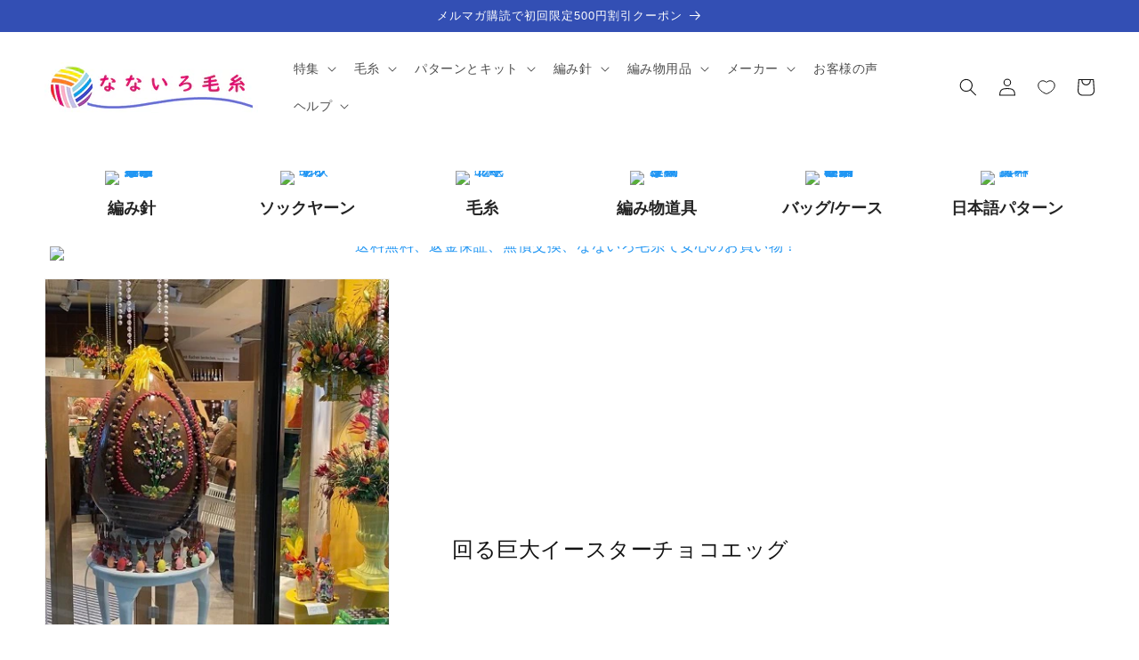

--- FILE ---
content_type: text/html; charset=utf-8
request_url: https://www.nanairokeito.com/blogs/9euro-ticket/easteregg-2023
body_size: 84159
content:
<!doctype html>
<html class="no-js" lang="ja">
  <head>
<!-- starapps_core_start -->
<!-- This code is automatically managed by StarApps Studio -->
<!-- Please contact support@starapps.studio for any help -->
<!-- File location: snippets/starapps-core.liquid -->


    
<!-- starapps_core_end -->

    <meta charset="utf-8">
    <meta http-equiv="X-UA-Compatible" content="IE=edge">
    <meta name="viewport" content="width=device-width,initial-scale=1">
    <meta name="theme-color" content="">
    <link rel="canonical" href="https://www.nanairokeito.com/blogs/9euro-ticket/easteregg-2023"><link rel="icon" type="image/png" href="//www.nanairokeito.com/cdn/shop/files/32x32_53663baa-1527-40a1-88bd-60270ed99fd2.png?crop=center&height=32&v=1690323099&width=32"><title>
      回る巨大イースターチョコエッグ
 &ndash; なないろ毛糸</title>

    
      <meta name="description" content="先日デュッセルドルフ市内を歩いていて、ひときわ目立つイースターチョコエッグを発見しました！ しかもくるくると回転していましたよ～！(@_@) ↓↓↓ なんだか一生分のチョコレートの量ですよね。 あまり日本では馴染みのないイースターですが、イースターはイエス・キリストが復活したことを祝う祭りであり、卵は復活・新しい命や再生を象徴するものとされています。 また、チョコレートだけではなくカラフルなゆで卵もスーパーで販売されます。 イースター休暇中は親御さんは必至にイースターエッグやお菓子を草むらなどに隠して、子供たちがその卵を探す「エッグハント」の光景が見られます。 なんとも微笑ましいドイツの春の風物詩です。 ではまた♪">
    

    

<meta property="og:site_name" content="なないろ毛糸">
<meta property="og:url" content="https://www.nanairokeito.com/blogs/9euro-ticket/easteregg-2023">
<meta property="og:title" content="回る巨大イースターチョコエッグ">
<meta property="og:type" content="article">
<meta property="og:description" content="先日デュッセルドルフ市内を歩いていて、ひときわ目立つイースターチョコエッグを発見しました！ しかもくるくると回転していましたよ～！(@_@) ↓↓↓ なんだか一生分のチョコレートの量ですよね。 あまり日本では馴染みのないイースターですが、イースターはイエス・キリストが復活したことを祝う祭りであり、卵は復活・新しい命や再生を象徴するものとされています。 また、チョコレートだけではなくカラフルなゆで卵もスーパーで販売されます。 イースター休暇中は親御さんは必至にイースターエッグやお菓子を草むらなどに隠して、子供たちがその卵を探す「エッグハント」の光景が見られます。 なんとも微笑ましいドイツの春の風物詩です。 ではまた♪"><meta property="og:image" content="http://www.nanairokeito.com/cdn/shop/articles/20230406_124749000_iOS.jpg?v=1680789403">
  <meta property="og:image:secure_url" content="https://www.nanairokeito.com/cdn/shop/articles/20230406_124749000_iOS.jpg?v=1680789403">
  <meta property="og:image:width" content="400">
  <meta property="og:image:height" content="400"><meta name="twitter:site" content="@nanairokeito"><meta name="twitter:card" content="summary_large_image">
<meta name="twitter:title" content="回る巨大イースターチョコエッグ">
<meta name="twitter:description" content="先日デュッセルドルフ市内を歩いていて、ひときわ目立つイースターチョコエッグを発見しました！ しかもくるくると回転していましたよ～！(@_@) ↓↓↓ なんだか一生分のチョコレートの量ですよね。 あまり日本では馴染みのないイースターですが、イースターはイエス・キリストが復活したことを祝う祭りであり、卵は復活・新しい命や再生を象徴するものとされています。 また、チョコレートだけではなくカラフルなゆで卵もスーパーで販売されます。 イースター休暇中は親御さんは必至にイースターエッグやお菓子を草むらなどに隠して、子供たちがその卵を探す「エッグハント」の光景が見られます。 なんとも微笑ましいドイツの春の風物詩です。 ではまた♪">


    <script src="//www.nanairokeito.com/cdn/shop/t/25/assets/constants.js?v=58251544750838685771689598839" defer="defer"></script>
    <script src="//www.nanairokeito.com/cdn/shop/t/25/assets/pubsub.js?v=158357773527763999511689598840" defer="defer"></script>
    <script src="//www.nanairokeito.com/cdn/shop/t/25/assets/global.js?v=139248116715221171191689598840" defer="defer"></script><script>
  const boostSDAssetFileURL = "\/\/www.nanairokeito.com\/cdn\/shop\/t\/25\/assets\/boost_sd_assets_file_url.gif?23112";
  window.boostSDAssetFileURL = boostSDAssetFileURL;

  if (window.boostSDAppConfig) {
    window.boostSDAppConfig.generalSettings.custom_js_asset_url = "//www.nanairokeito.com/cdn/shop/t/25/assets/boost-sd-custom.js?v=34094350821650572611739391802";
    window.boostSDAppConfig.generalSettings.custom_css_asset_url = "//www.nanairokeito.com/cdn/shop/t/25/assets/boost-sd-custom.css?v=72809539502277619291690268185";
  }

  
</script>

    
<script>window.performance && window.performance.mark && window.performance.mark('shopify.content_for_header.start');</script><meta name="google-site-verification" content="meLYZwkVyi_uxHupi_aW2_YYIhgwHMU66OaRBF2w944">
<meta name="facebook-domain-verification" content="yimyg6ye2rulj45fnh72zqksqltjpl">
<meta id="shopify-digital-wallet" name="shopify-digital-wallet" content="/30203117627/digital_wallets/dialog">
<meta name="shopify-checkout-api-token" content="a67da948e4ce99ff9abb62876e2d26d2">
<meta id="in-context-paypal-metadata" data-shop-id="30203117627" data-venmo-supported="false" data-environment="production" data-locale="ja_JP" data-paypal-v4="true" data-currency="JPY">
<link rel="alternate" type="application/atom+xml" title="Feed" href="/blogs/9euro-ticket.atom" />
<script async="async" src="/checkouts/internal/preloads.js?locale=ja-JP"></script>
<link rel="preconnect" href="https://shop.app" crossorigin="anonymous">
<script async="async" src="https://shop.app/checkouts/internal/preloads.js?locale=ja-JP&shop_id=30203117627" crossorigin="anonymous"></script>
<script id="apple-pay-shop-capabilities" type="application/json">{"shopId":30203117627,"countryCode":"JP","currencyCode":"JPY","merchantCapabilities":["supports3DS"],"merchantId":"gid:\/\/shopify\/Shop\/30203117627","merchantName":"なないろ毛糸","requiredBillingContactFields":["postalAddress","email","phone"],"requiredShippingContactFields":["postalAddress","email","phone"],"shippingType":"shipping","supportedNetworks":["visa","masterCard","amex","jcb","discover"],"total":{"type":"pending","label":"なないろ毛糸","amount":"1.00"},"shopifyPaymentsEnabled":true,"supportsSubscriptions":true}</script>
<script id="shopify-features" type="application/json">{"accessToken":"a67da948e4ce99ff9abb62876e2d26d2","betas":["rich-media-storefront-analytics"],"domain":"www.nanairokeito.com","predictiveSearch":false,"shopId":30203117627,"locale":"ja"}</script>
<script>var Shopify = Shopify || {};
Shopify.shop = "keitoya.myshopify.com";
Shopify.locale = "ja";
Shopify.currency = {"active":"JPY","rate":"1.0"};
Shopify.country = "JP";
Shopify.theme = {"name":"Dawn","id":143836545288,"schema_name":"Dawn","schema_version":"10.0.0","theme_store_id":887,"role":"main"};
Shopify.theme.handle = "null";
Shopify.theme.style = {"id":null,"handle":null};
Shopify.cdnHost = "www.nanairokeito.com/cdn";
Shopify.routes = Shopify.routes || {};
Shopify.routes.root = "/";</script>
<script type="module">!function(o){(o.Shopify=o.Shopify||{}).modules=!0}(window);</script>
<script>!function(o){function n(){var o=[];function n(){o.push(Array.prototype.slice.apply(arguments))}return n.q=o,n}var t=o.Shopify=o.Shopify||{};t.loadFeatures=n(),t.autoloadFeatures=n()}(window);</script>
<script>
  window.ShopifyPay = window.ShopifyPay || {};
  window.ShopifyPay.apiHost = "shop.app\/pay";
  window.ShopifyPay.redirectState = null;
</script>
<script id="shop-js-analytics" type="application/json">{"pageType":"article"}</script>
<script defer="defer" async type="module" src="//www.nanairokeito.com/cdn/shopifycloud/shop-js/modules/v2/client.init-shop-cart-sync_CC4YuqVi.ja.esm.js"></script>
<script defer="defer" async type="module" src="//www.nanairokeito.com/cdn/shopifycloud/shop-js/modules/v2/chunk.common_JNsxW_hy.esm.js"></script>
<script type="module">
  await import("//www.nanairokeito.com/cdn/shopifycloud/shop-js/modules/v2/client.init-shop-cart-sync_CC4YuqVi.ja.esm.js");
await import("//www.nanairokeito.com/cdn/shopifycloud/shop-js/modules/v2/chunk.common_JNsxW_hy.esm.js");

  window.Shopify.SignInWithShop?.initShopCartSync?.({"fedCMEnabled":true,"windoidEnabled":true});

</script>
<script>
  window.Shopify = window.Shopify || {};
  if (!window.Shopify.featureAssets) window.Shopify.featureAssets = {};
  window.Shopify.featureAssets['shop-js'] = {"shop-cart-sync":["modules/v2/client.shop-cart-sync_DZKJhNnS.ja.esm.js","modules/v2/chunk.common_JNsxW_hy.esm.js"],"init-fed-cm":["modules/v2/client.init-fed-cm_BS1RZQwM.ja.esm.js","modules/v2/chunk.common_JNsxW_hy.esm.js"],"init-windoid":["modules/v2/client.init-windoid_B2dtFzdB.ja.esm.js","modules/v2/chunk.common_JNsxW_hy.esm.js"],"init-shop-email-lookup-coordinator":["modules/v2/client.init-shop-email-lookup-coordinator_CdmTNhge.ja.esm.js","modules/v2/chunk.common_JNsxW_hy.esm.js"],"shop-toast-manager":["modules/v2/client.shop-toast-manager_DT16empF.ja.esm.js","modules/v2/chunk.common_JNsxW_hy.esm.js"],"shop-button":["modules/v2/client.shop-button_CtAZ5b04.ja.esm.js","modules/v2/chunk.common_JNsxW_hy.esm.js"],"shop-login-button":["modules/v2/client.shop-login-button_DGYhW4Oo.ja.esm.js","modules/v2/chunk.common_JNsxW_hy.esm.js","modules/v2/chunk.modal_Ch6XzNAh.esm.js"],"shop-cash-offers":["modules/v2/client.shop-cash-offers_BFZU_74l.ja.esm.js","modules/v2/chunk.common_JNsxW_hy.esm.js","modules/v2/chunk.modal_Ch6XzNAh.esm.js"],"avatar":["modules/v2/client.avatar_BTnouDA3.ja.esm.js"],"init-shop-cart-sync":["modules/v2/client.init-shop-cart-sync_CC4YuqVi.ja.esm.js","modules/v2/chunk.common_JNsxW_hy.esm.js"],"init-shop-for-new-customer-accounts":["modules/v2/client.init-shop-for-new-customer-accounts_Ss5jXvrw.ja.esm.js","modules/v2/client.shop-login-button_DGYhW4Oo.ja.esm.js","modules/v2/chunk.common_JNsxW_hy.esm.js","modules/v2/chunk.modal_Ch6XzNAh.esm.js"],"pay-button":["modules/v2/client.pay-button_Cy3iYUOh.ja.esm.js","modules/v2/chunk.common_JNsxW_hy.esm.js"],"init-customer-accounts-sign-up":["modules/v2/client.init-customer-accounts-sign-up_BeUomgJ_.ja.esm.js","modules/v2/client.shop-login-button_DGYhW4Oo.ja.esm.js","modules/v2/chunk.common_JNsxW_hy.esm.js","modules/v2/chunk.modal_Ch6XzNAh.esm.js"],"checkout-modal":["modules/v2/client.checkout-modal_HhZhsXK2.ja.esm.js","modules/v2/chunk.common_JNsxW_hy.esm.js","modules/v2/chunk.modal_Ch6XzNAh.esm.js"],"init-customer-accounts":["modules/v2/client.init-customer-accounts_D-4kOVRU.ja.esm.js","modules/v2/client.shop-login-button_DGYhW4Oo.ja.esm.js","modules/v2/chunk.common_JNsxW_hy.esm.js","modules/v2/chunk.modal_Ch6XzNAh.esm.js"],"lead-capture":["modules/v2/client.lead-capture_D_Xx6Tri.ja.esm.js","modules/v2/chunk.common_JNsxW_hy.esm.js","modules/v2/chunk.modal_Ch6XzNAh.esm.js"],"shop-follow-button":["modules/v2/client.shop-follow-button_i8-bImU4.ja.esm.js","modules/v2/chunk.common_JNsxW_hy.esm.js","modules/v2/chunk.modal_Ch6XzNAh.esm.js"],"shop-login":["modules/v2/client.shop-login_DEdkq41m.ja.esm.js","modules/v2/chunk.common_JNsxW_hy.esm.js","modules/v2/chunk.modal_Ch6XzNAh.esm.js"],"payment-terms":["modules/v2/client.payment-terms_aSiaBYfH.ja.esm.js","modules/v2/chunk.common_JNsxW_hy.esm.js","modules/v2/chunk.modal_Ch6XzNAh.esm.js"]};
</script>
<script>(function() {
  var isLoaded = false;
  function asyncLoad() {
    if (isLoaded) return;
    isLoaded = true;
    var urls = ["https:\/\/img0.socialshopwave.com\/ssw-empty.js?shop=keitoya.myshopify.com","https:\/\/cdn.gethypervisual.com\/assets\/hypervisual.js?shop=keitoya.myshopify.com","https:\/\/faqs-plus.herokuapp.com\/public\/script-tags\/ef-faq-plus-script.min.js?shop=keitoya.myshopify.com","https:\/\/s3-us-west-2.amazonaws.com\/da-restock\/da-restock.js?shop=keitoya.myshopify.com","https:\/\/cdn.gojiberry.app\/dist\/shopify\/gojiberry.js?shop=keitoya.myshopify.com","https:\/\/cdn.recapture.io\/sdk\/v1\/shopify-recapture.min.js?api_key=sy73yeqf\u0026shop=keitoya.myshopify.com"];
    for (var i = 0; i < urls.length; i++) {
      var s = document.createElement('script');
      s.type = 'text/javascript';
      s.async = true;
      s.src = urls[i];
      var x = document.getElementsByTagName('script')[0];
      x.parentNode.insertBefore(s, x);
    }
  };
  if(window.attachEvent) {
    window.attachEvent('onload', asyncLoad);
  } else {
    window.addEventListener('load', asyncLoad, false);
  }
})();</script>
<script id="__st">var __st={"a":30203117627,"offset":32400,"reqid":"1752a1da-7224-4b77-9823-ea47dae85584-1763057775","pageurl":"www.nanairokeito.com\/blogs\/9euro-ticket\/easteregg-2023","s":"articles-605135405320","u":"4e65445b69cb","p":"article","rtyp":"article","rid":605135405320};</script>
<script>window.ShopifyPaypalV4VisibilityTracking = true;</script>
<script id="captcha-bootstrap">!function(){'use strict';const t='contact',e='account',n='new_comment',o=[[t,t],['blogs',n],['comments',n],[t,'customer']],c=[[e,'customer_login'],[e,'guest_login'],[e,'recover_customer_password'],[e,'create_customer']],r=t=>t.map((([t,e])=>`form[action*='/${t}']:not([data-nocaptcha='true']) input[name='form_type'][value='${e}']`)).join(','),a=t=>()=>t?[...document.querySelectorAll(t)].map((t=>t.form)):[];function s(){const t=[...o],e=r(t);return a(e)}const i='password',u='form_key',d=['recaptcha-v3-token','g-recaptcha-response','h-captcha-response',i],f=()=>{try{return window.sessionStorage}catch{return}},m='__shopify_v',_=t=>t.elements[u];function p(t,e,n=!1){try{const o=window.sessionStorage,c=JSON.parse(o.getItem(e)),{data:r}=function(t){const{data:e,action:n}=t;return t[m]||n?{data:e,action:n}:{data:t,action:n}}(c);for(const[e,n]of Object.entries(r))t.elements[e]&&(t.elements[e].value=n);n&&o.removeItem(e)}catch(o){console.error('form repopulation failed',{error:o})}}const l='form_type',E='cptcha';function T(t){t.dataset[E]=!0}const w=window,h=w.document,L='Shopify',v='ce_forms',y='captcha';let A=!1;((t,e)=>{const n=(g='f06e6c50-85a8-45c8-87d0-21a2b65856fe',I='https://cdn.shopify.com/shopifycloud/storefront-forms-hcaptcha/ce_storefront_forms_captcha_hcaptcha.v1.5.2.iife.js',D={infoText:'hCaptchaによる保護',privacyText:'プライバシー',termsText:'利用規約'},(t,e,n)=>{const o=w[L][v],c=o.bindForm;if(c)return c(t,g,e,D).then(n);var r;o.q.push([[t,g,e,D],n]),r=I,A||(h.body.append(Object.assign(h.createElement('script'),{id:'captcha-provider',async:!0,src:r})),A=!0)});var g,I,D;w[L]=w[L]||{},w[L][v]=w[L][v]||{},w[L][v].q=[],w[L][y]=w[L][y]||{},w[L][y].protect=function(t,e){n(t,void 0,e),T(t)},Object.freeze(w[L][y]),function(t,e,n,w,h,L){const[v,y,A,g]=function(t,e,n){const i=e?o:[],u=t?c:[],d=[...i,...u],f=r(d),m=r(i),_=r(d.filter((([t,e])=>n.includes(e))));return[a(f),a(m),a(_),s()]}(w,h,L),I=t=>{const e=t.target;return e instanceof HTMLFormElement?e:e&&e.form},D=t=>v().includes(t);t.addEventListener('submit',(t=>{const e=I(t);if(!e)return;const n=D(e)&&!e.dataset.hcaptchaBound&&!e.dataset.recaptchaBound,o=_(e),c=g().includes(e)&&(!o||!o.value);(n||c)&&t.preventDefault(),c&&!n&&(function(t){try{if(!f())return;!function(t){const e=f();if(!e)return;const n=_(t);if(!n)return;const o=n.value;o&&e.removeItem(o)}(t);const e=Array.from(Array(32),(()=>Math.random().toString(36)[2])).join('');!function(t,e){_(t)||t.append(Object.assign(document.createElement('input'),{type:'hidden',name:u})),t.elements[u].value=e}(t,e),function(t,e){const n=f();if(!n)return;const o=[...t.querySelectorAll(`input[type='${i}']`)].map((({name:t})=>t)),c=[...d,...o],r={};for(const[a,s]of new FormData(t).entries())c.includes(a)||(r[a]=s);n.setItem(e,JSON.stringify({[m]:1,action:t.action,data:r}))}(t,e)}catch(e){console.error('failed to persist form',e)}}(e),e.submit())}));const S=(t,e)=>{t&&!t.dataset[E]&&(n(t,e.some((e=>e===t))),T(t))};for(const o of['focusin','change'])t.addEventListener(o,(t=>{const e=I(t);D(e)&&S(e,y())}));const B=e.get('form_key'),M=e.get(l),P=B&&M;t.addEventListener('DOMContentLoaded',(()=>{const t=y();if(P)for(const e of t)e.elements[l].value===M&&p(e,B);[...new Set([...A(),...v().filter((t=>'true'===t.dataset.shopifyCaptcha))])].forEach((e=>S(e,t)))}))}(h,new URLSearchParams(w.location.search),n,t,e,['guest_login'])})(!1,!0)}();</script>
<script integrity="sha256-52AcMU7V7pcBOXWImdc/TAGTFKeNjmkeM1Pvks/DTgc=" data-source-attribution="shopify.loadfeatures" defer="defer" src="//www.nanairokeito.com/cdn/shopifycloud/storefront/assets/storefront/load_feature-81c60534.js" crossorigin="anonymous"></script>
<script crossorigin="anonymous" defer="defer" src="//www.nanairokeito.com/cdn/shopifycloud/storefront/assets/shopify_pay/storefront-65b4c6d7.js?v=20250812"></script>
<script data-source-attribution="shopify.dynamic_checkout.dynamic.init">var Shopify=Shopify||{};Shopify.PaymentButton=Shopify.PaymentButton||{isStorefrontPortableWallets:!0,init:function(){window.Shopify.PaymentButton.init=function(){};var t=document.createElement("script");t.src="https://www.nanairokeito.com/cdn/shopifycloud/portable-wallets/latest/portable-wallets.ja.js",t.type="module",document.head.appendChild(t)}};
</script>
<script data-source-attribution="shopify.dynamic_checkout.buyer_consent">
  function portableWalletsHideBuyerConsent(e){var t=document.getElementById("shopify-buyer-consent"),n=document.getElementById("shopify-subscription-policy-button");t&&n&&(t.classList.add("hidden"),t.setAttribute("aria-hidden","true"),n.removeEventListener("click",e))}function portableWalletsShowBuyerConsent(e){var t=document.getElementById("shopify-buyer-consent"),n=document.getElementById("shopify-subscription-policy-button");t&&n&&(t.classList.remove("hidden"),t.removeAttribute("aria-hidden"),n.addEventListener("click",e))}window.Shopify?.PaymentButton&&(window.Shopify.PaymentButton.hideBuyerConsent=portableWalletsHideBuyerConsent,window.Shopify.PaymentButton.showBuyerConsent=portableWalletsShowBuyerConsent);
</script>
<script data-source-attribution="shopify.dynamic_checkout.cart.bootstrap">document.addEventListener("DOMContentLoaded",(function(){function t(){return document.querySelector("shopify-accelerated-checkout-cart, shopify-accelerated-checkout")}if(t())Shopify.PaymentButton.init();else{new MutationObserver((function(e,n){t()&&(Shopify.PaymentButton.init(),n.disconnect())})).observe(document.body,{childList:!0,subtree:!0})}}));
</script>
<link id="shopify-accelerated-checkout-styles" rel="stylesheet" media="screen" href="https://www.nanairokeito.com/cdn/shopifycloud/portable-wallets/latest/accelerated-checkout-backwards-compat.css" crossorigin="anonymous">
<style id="shopify-accelerated-checkout-cart">
        #shopify-buyer-consent {
  margin-top: 1em;
  display: inline-block;
  width: 100%;
}

#shopify-buyer-consent.hidden {
  display: none;
}

#shopify-subscription-policy-button {
  background: none;
  border: none;
  padding: 0;
  text-decoration: underline;
  font-size: inherit;
  cursor: pointer;
}

#shopify-subscription-policy-button::before {
  box-shadow: none;
}

      </style>
<script id="sections-script" data-sections="header" defer="defer" src="//www.nanairokeito.com/cdn/shop/t/25/compiled_assets/scripts.js?23112"></script>
<script>window.performance && window.performance.mark && window.performance.mark('shopify.content_for_header.end');</script>


    <style data-shopify>
      
      
      
      
      

      
        :root,
        .color-background-1 {
          --color-background: 255,255,255;
        
          --gradient-background: #ffffff;
        
        --color-foreground: 18,18,18;
        --color-shadow: 18,18,18;
        --color-button: 255,199,0;
        --color-button-text: 0,0,0;
        --color-secondary-button: 255,255,255;
        --color-secondary-button-text: 0,0,0;
        --color-link: 0,0,0;
        --color-badge-foreground: 18,18,18;
        --color-badge-background: 255,255,255;
        --color-badge-border: 18,18,18;
        --payment-terms-background-color: rgb(255 255 255);
      }
      
        
        .color-background-2 {
          --color-background: 243,243,243;
        
          --gradient-background: #f3f3f3;
        
        --color-foreground: 18,18,18;
        --color-shadow: 18,18,18;
        --color-button: 18,18,18;
        --color-button-text: 243,243,243;
        --color-secondary-button: 243,243,243;
        --color-secondary-button-text: 18,18,18;
        --color-link: 18,18,18;
        --color-badge-foreground: 18,18,18;
        --color-badge-background: 243,243,243;
        --color-badge-border: 18,18,18;
        --payment-terms-background-color: rgb(243 243 243);
      }
      
        
        .color-inverse {
          --color-background: 36,40,51;
        
          --gradient-background: #242833;
        
        --color-foreground: 255,255,255;
        --color-shadow: 18,18,18;
        --color-button: 255,255,255;
        --color-button-text: 0,0,0;
        --color-secondary-button: 36,40,51;
        --color-secondary-button-text: 255,255,255;
        --color-link: 255,255,255;
        --color-badge-foreground: 255,255,255;
        --color-badge-background: 36,40,51;
        --color-badge-border: 255,255,255;
        --payment-terms-background-color: rgb(36 40 51);
      }
      
        
        .color-accent-1 {
          --color-background: 18,18,18;
        
          --gradient-background: #121212;
        
        --color-foreground: 255,255,255;
        --color-shadow: 18,18,18;
        --color-button: 255,255,255;
        --color-button-text: 18,18,18;
        --color-secondary-button: 18,18,18;
        --color-secondary-button-text: 255,255,255;
        --color-link: 255,255,255;
        --color-badge-foreground: 255,255,255;
        --color-badge-background: 18,18,18;
        --color-badge-border: 255,255,255;
        --payment-terms-background-color: rgb(18 18 18);
      }
      
        
        .color-accent-2 {
          --color-background: 51,79,180;
        
          --gradient-background: #334fb4;
        
        --color-foreground: 255,255,255;
        --color-shadow: 18,18,18;
        --color-button: 255,255,255;
        --color-button-text: 51,79,180;
        --color-secondary-button: 51,79,180;
        --color-secondary-button-text: 255,255,255;
        --color-link: 255,255,255;
        --color-badge-foreground: 255,255,255;
        --color-badge-background: 51,79,180;
        --color-badge-border: 255,255,255;
        --payment-terms-background-color: rgb(51 79 180);
      }
      
        
        .color-scheme-53f99627-c759-4090-b00c-040df624d378 {
          --color-background: 251,203,244;
        
          --gradient-background: #fbcbf4;
        
        --color-foreground: 103,104,108;
        --color-shadow: 103,104,108;
        --color-button: 245,245,245;
        --color-button-text: 251,203,244;
        --color-secondary-button: 251,203,244;
        --color-secondary-button-text: 245,245,245;
        --color-link: 245,245,245;
        --color-badge-foreground: 103,104,108;
        --color-badge-background: 251,203,244;
        --color-badge-border: 103,104,108;
        --payment-terms-background-color: rgb(251 203 244);
      }
      
        
        .color-scheme-3f7c7a46-b7c2-4785-8af6-6b5a8f434259 {
          --color-background: 255,255,255;
        
          --gradient-background: #ffffff;
        
        --color-foreground: 18,18,18;
        --color-shadow: 18,18,18;
        --color-button: 18,18,18;
        --color-button-text: 255,255,255;
        --color-secondary-button: 255,255,255;
        --color-secondary-button-text: 18,18,18;
        --color-link: 18,18,18;
        --color-badge-foreground: 18,18,18;
        --color-badge-background: 255,255,255;
        --color-badge-border: 18,18,18;
        --payment-terms-background-color: rgb(255 255 255);
      }
      

      body, .color-background-1, .color-background-2, .color-inverse, .color-accent-1, .color-accent-2, .color-scheme-53f99627-c759-4090-b00c-040df624d378, .color-scheme-3f7c7a46-b7c2-4785-8af6-6b5a8f434259 {
        color: rgba(var(--color-foreground), 0.75);
        background-color: rgb(var(--color-background));
      }

      :root {
        --font-body-family: "system_ui", -apple-system, 'Segoe UI', Roboto, 'Helvetica Neue', 'Noto Sans', 'Liberation Sans', Arial, sans-serif, 'Apple Color Emoji', 'Segoe UI Emoji', 'Segoe UI Symbol', 'Noto Color Emoji';
        --font-body-style: normal;
        --font-body-weight: 400;
        --font-body-weight-bold: 700;

        --font-heading-family: "system_ui", -apple-system, 'Segoe UI', Roboto, 'Helvetica Neue', 'Noto Sans', 'Liberation Sans', Arial, sans-serif, 'Apple Color Emoji', 'Segoe UI Emoji', 'Segoe UI Symbol', 'Noto Color Emoji';
        --font-heading-style: normal;
        --font-heading-weight: 400;

        --font-body-scale: 1.0;
        --font-heading-scale: 1.0;

        --media-padding: px;
        --media-border-opacity: 0.05;
        --media-border-width: 1px;
        --media-radius: 0px;
        --media-shadow-opacity: 0.0;
        --media-shadow-horizontal-offset: 0px;
        --media-shadow-vertical-offset: 4px;
        --media-shadow-blur-radius: 5px;
        --media-shadow-visible: 0;

        --page-width: 160rem;
        --page-width-margin: 0rem;

        --product-card-image-padding: 0.0rem;
        --product-card-corner-radius: 0.0rem;
        --product-card-text-alignment: center;
        --product-card-border-width: 0.0rem;
        --product-card-border-opacity: 0.1;
        --product-card-shadow-opacity: 0.0;
        --product-card-shadow-visible: 0;
        --product-card-shadow-horizontal-offset: 0.0rem;
        --product-card-shadow-vertical-offset: 0.4rem;
        --product-card-shadow-blur-radius: 0.5rem;

        --collection-card-image-padding: 0.0rem;
        --collection-card-corner-radius: 0.0rem;
        --collection-card-text-alignment: center;
        --collection-card-border-width: 0.0rem;
        --collection-card-border-opacity: 0.1;
        --collection-card-shadow-opacity: 0.0;
        --collection-card-shadow-visible: 0;
        --collection-card-shadow-horizontal-offset: 0.0rem;
        --collection-card-shadow-vertical-offset: 0.4rem;
        --collection-card-shadow-blur-radius: 0.5rem;

        --blog-card-image-padding: 0.0rem;
        --blog-card-corner-radius: 1.0rem;
        --blog-card-text-alignment: center;
        --blog-card-border-width: 0.0rem;
        --blog-card-border-opacity: 0.1;
        --blog-card-shadow-opacity: 0.0;
        --blog-card-shadow-visible: 0;
        --blog-card-shadow-horizontal-offset: 0.0rem;
        --blog-card-shadow-vertical-offset: 0.4rem;
        --blog-card-shadow-blur-radius: 0.5rem;

        --badge-corner-radius: 4.0rem;

        --popup-border-width: 1px;
        --popup-border-opacity: 0.1;
        --popup-corner-radius: 0px;
        --popup-shadow-opacity: 0.0;
        --popup-shadow-horizontal-offset: 0px;
        --popup-shadow-vertical-offset: 4px;
        --popup-shadow-blur-radius: 5px;

        --drawer-border-width: 1px;
        --drawer-border-opacity: 0.1;
        --drawer-shadow-opacity: 0.0;
        --drawer-shadow-horizontal-offset: 0px;
        --drawer-shadow-vertical-offset: 4px;
        --drawer-shadow-blur-radius: 5px;

        --spacing-sections-desktop: 0px;
        --spacing-sections-mobile: 0px;

        --grid-desktop-vertical-spacing: 8px;
        --grid-desktop-horizontal-spacing: 8px;
        --grid-mobile-vertical-spacing: 4px;
        --grid-mobile-horizontal-spacing: 4px;

        --text-boxes-border-opacity: 0.1;
        --text-boxes-border-width: 0px;
        --text-boxes-radius: 0px;
        --text-boxes-shadow-opacity: 0.0;
        --text-boxes-shadow-visible: 0;
        --text-boxes-shadow-horizontal-offset: 0px;
        --text-boxes-shadow-vertical-offset: 4px;
        --text-boxes-shadow-blur-radius: 5px;

        --buttons-radius: 0px;
        --buttons-radius-outset: 0px;
        --buttons-border-width: 1px;
        --buttons-border-opacity: 1.0;
        --buttons-shadow-opacity: 0.0;
        --buttons-shadow-visible: 0;
        --buttons-shadow-horizontal-offset: 0px;
        --buttons-shadow-vertical-offset: 4px;
        --buttons-shadow-blur-radius: 5px;
        --buttons-border-offset: 0px;

        --inputs-radius: 0px;
        --inputs-border-width: 1px;
        --inputs-border-opacity: 0.55;
        --inputs-shadow-opacity: 0.0;
        --inputs-shadow-horizontal-offset: 0px;
        --inputs-margin-offset: 0px;
        --inputs-shadow-vertical-offset: 4px;
        --inputs-shadow-blur-radius: 5px;
        --inputs-radius-outset: 0px;

        --variant-pills-radius: 40px;
        --variant-pills-border-width: 1px;
        --variant-pills-border-opacity: 0.55;
        --variant-pills-shadow-opacity: 0.0;
        --variant-pills-shadow-horizontal-offset: 0px;
        --variant-pills-shadow-vertical-offset: 4px;
        --variant-pills-shadow-blur-radius: 5px;
      }

      *,
      *::before,
      *::after {
        box-sizing: inherit;
      }

      html {
        box-sizing: border-box;
        font-size: calc(var(--font-body-scale) * 62.5%);
        height: 100%;
      }

      body {
        display: grid;
        grid-template-rows: auto auto 1fr auto;
        grid-template-columns: 100%;
        min-height: 100%;
        margin: 0;
        font-size: 1.5rem;
        letter-spacing: 0.06rem;
        line-height: calc(1 + 0.8 / var(--font-body-scale));
        font-family: var(--font-body-family);
        font-style: var(--font-body-style);
        font-weight: var(--font-body-weight);
      }

      @media screen and (min-width: 750px) {
        body {
          font-size: 1.6rem;
        }
      }
    </style>

    <link href="//www.nanairokeito.com/cdn/shop/t/25/assets/base.css?v=63781027362952626901739263365" rel="stylesheet" type="text/css" media="all" />
<link
        rel="stylesheet"
        href="//www.nanairokeito.com/cdn/shop/t/25/assets/component-predictive-search.css?v=118923337488134913561689598839"
        media="print"
        onload="this.media='all'"
      ><script>
      document.documentElement.className = document.documentElement.className.replace('no-js', 'js');
      if (Shopify.designMode) {
        document.documentElement.classList.add('shopify-design-mode');
      }
    </script>
  
  








<!-- GSSTART Show variants. Do not change -->
<script  type="text/javascript"> 
  gsVSCollectionId =  "0" ; gsVSCollectionTags = '';  gsCollectionProdCnt =  0   ;			
  gsCollection = {
      };
</script>  



<meta name="google-site-verification" content="NCrKdorW70bq0zpZ20CZE_GAMtZ6Huokb8ZKTt05R94" />

<script type="text/javascript">
    (function(c,l,a,r,i,t,y){
        c[a]=c[a]||function(){(c[a].q=c[a].q||[]).push(arguments)};
        t=l.createElement(r);t.async=1;t.src="https://www.clarity.ms/tag/"+i;
        y=l.getElementsByTagName(r)[0];y.parentNode.insertBefore(t,y);
    })(window, document, "clarity", "script", "q1kam1axak");
</script>

<!-- Show variants code end. Do not change GSEND --><!-- BEGIN app block: shopify://apps/powerful-form-builder/blocks/app-embed/e4bcb1eb-35b2-42e6-bc37-bfe0e1542c9d --><script type="text/javascript" hs-ignore data-cookieconsent="ignore">
  var Globo = Globo || {};
  var globoFormbuilderRecaptchaInit = function(){};
  var globoFormbuilderHcaptchaInit = function(){};
  window.Globo.FormBuilder = window.Globo.FormBuilder || {};
  window.Globo.FormBuilder.shop = {"configuration":{"money_format":"¥{{amount_no_decimals}}"},"pricing":{"features":{"bulkOrderForm":false,"cartForm":false,"fileUpload":2,"removeCopyright":false,"restrictedEmailDomains":false}},"settings":{"copyright":"Powered by Globo <a href=\"https://apps.shopify.com/form-builder-contact-form\" target=\"_blank\">Form</a>","hideWaterMark":false,"reCaptcha":{"recaptchaType":"v2","siteKey":false,"languageCode":"ja"},"scrollTop":false,"customCssCode":"","customCssEnabled":false,"additionalColumns":[]},"encryption_form_id":0,"url":"https://form.globosoftware.net/","CDN_URL":"https://dxo9oalx9qc1s.cloudfront.net"};

  if(window.Globo.FormBuilder.shop.settings.customCssEnabled && window.Globo.FormBuilder.shop.settings.customCssCode){
    const customStyle = document.createElement('style');
    customStyle.type = 'text/css';
    customStyle.innerHTML = window.Globo.FormBuilder.shop.settings.customCssCode;
    document.head.appendChild(customStyle);
  }

  window.Globo.FormBuilder.forms = [];
    
      
      
      
      window.Globo.FormBuilder.forms[13191] = {"13191":{"elements":[{"id":"group-1","type":"group","label":"Page 1","description":"","elements":[{"id":"text","type":"text","label":"お名前","placeholder":"お客様のお名前","description":"","limitCharacters":false,"characters":100,"required":true,"columnWidth":50},{"id":"email","type":"email","label":{"ja":"メールアドレス"},"placeholder":"メールアドレス","description":"","limitCharacters":false,"characters":100,"required":true,"columnWidth":50,"conditionalField":false},{"id":"textarea","type":"textarea","label":"お問い合わせ内容","placeholder":{"ja":"ご注文に関するお問い合わせは、必ずご注文番号を明記してください。【重要】商品の発送時期につきましては、ご注文の確認メールに、発送予定日が記載されておりますので、まずはそちらをご確認ください。"},"description":"","limitCharacters":false,"characters":100,"required":true,"columnWidth":100,"conditionalField":false}]}],"errorMessage":{"required":"必要事項(*の付いた項目)に記入してください","invalid":"正しくありません","invalidName":"名前が正しくありません","invalidEmail":"メールアドレスが正しくありません","invalidURL":"URLが正しくありません","invalidPhone":"電話番号が正しくありません","invalidNumber":"番号が正しくありません","invalidPassword":"パスワードが正しくありません","confirmPasswordNotMatch":"パスワードが一致しません","customerAlreadyExists":"Customer already exists","fileSizeLimit":"ファイルサイズの制限を超えています","fileNotAllowed":"このファイルは許可されていません","requiredCaptcha":"キャプチャを入力してください","requiredProducts":"Please select product","limitQuantity":"The number of products left in stock has been exceeded","otherError":"Something went wrong, please try again"},"appearance":{"layout":"boxed","width":600,"style":"classic","mainColor":"#EB1256","headingColor":"#000","labelColor":"#000","descriptionColor":"#6c757d","optionColor":"#000","background":"none","backgroundColor":"#FFF","backgroundImage":"","backgroundImageAlignment":"middle","floatingIcon":"\u003csvg aria-hidden=\"true\" focusable=\"false\" data-prefix=\"far\" data-icon=\"envelope\" class=\"svg-inline--fa fa-envelope fa-w-16\" role=\"img\" xmlns=\"http:\/\/www.w3.org\/2000\/svg\" viewBox=\"0 0 512 512\"\u003e\u003cpath fill=\"currentColor\" d=\"M464 64H48C21.49 64 0 85.49 0 112v288c0 26.51 21.49 48 48 48h416c26.51 0 48-21.49 48-48V112c0-26.51-21.49-48-48-48zm0 48v40.805c-22.422 18.259-58.168 46.651-134.587 106.49-16.841 13.247-50.201 45.072-73.413 44.701-23.208.375-56.579-31.459-73.413-44.701C106.18 199.465 70.425 171.067 48 152.805V112h416zM48 400V214.398c22.914 18.251 55.409 43.862 104.938 82.646 21.857 17.205 60.134 55.186 103.062 54.955 42.717.231 80.509-37.199 103.053-54.947 49.528-38.783 82.032-64.401 104.947-82.653V400H48z\"\u003e\u003c\/path\u003e\u003c\/svg\u003e","floatingText":"","displayOnAllPage":false,"position":"bottom right","formType":"normalForm","colorScheme":{"solidButton":{"red":235,"green":18,"blue":86},"solidButtonLabel":{"red":255,"green":255,"blue":255},"text":{"red":0,"green":0,"blue":0},"outlineButton":{"red":235,"green":18,"blue":86},"background":null},"imageLayout":"none","fontSize":"medium"},"afterSubmit":{"action":"hideForm","message":"\u003ch4\u003eお問い合わせ頂きましてありがとうございます\u003c\/h4\u003e\u003cp\u003e\u003cbr\u003e\u003c\/p\u003e\u003cp\u003e一両日中にご連絡いたしますので、今しばらくお待ちいただけますようお願いいたします。\u003c\/p\u003e\u003cp\u003e\u003cbr\u003e\u003c\/p\u003e\u003cp\u003e【重要】\u003c\/p\u003e\u003cp\u003eお問い合わせを受け付けたことをお知らせする自動返信メールをお送りいたしました。\u003c\/p\u003e\u003cp\u003e数分経ってもお受け取りいただけない場合には、ご記入されたメールアドレスが誤っているか、弊店からのメールがプロバイダやメールアプリによってブロックされている可能性があります。\u003c\/p\u003e","redirectUrl":"","enableGa":false,"gaEventCategory":"Form Builder by Globo","gaEventAction":"Submit","gaEventLabel":"Contact us form","enableFpx":false,"fpxTrackerName":""},"footer":{"description":"","previousText":"Previous","nextText":"Next","submitText":"送信する","submitFullWidth":false,"submitAlignment":"center"},"header":{"active":true,"title":{"ja":"お問い合わせ"},"description":{"ja":"\u003cp\u003e以下のフォームにご記入ください。\u003c\/p\u003e\n\u003cp\u003e土曜日、日曜日、日本およびドイツの祝祭日のお客様対応業務は休業させていただきますので、あらかじめご了承ください。\u003c\/p\u003e"},"headerAlignment":"left"},"isStepByStepForm":true,"publish":{"publishType":"embedCode","embedCode":"\u003cdiv class=\"globo-formbuilder\" data-id=\"\"\u003e\u003c\/div\u003e","shortCode":"\u003cdiv class=\"globo-formbuilder\" data-id=\"\"\u003e\u003c\/div\u003e","lightbox":"\u003cdiv class=\"globo-formbuilder\" data-id=\"\"\u003e\u003c\/div\u003e","enableAddShortCode":false,"selectPage":"index","selectPositionOnPage":"top","selectTime":"forever","setCookie":"1"},"reCaptcha":{"enable":false,"note":"Please make sure that you have set Google reCaptcha v2 Site key and Secret key in \u003ca href=\"\/admin\/settings\"\u003eSettings\u003c\/a\u003e"},"html":"\n\u003cdiv class=\"globo-form boxed-form globo-form-id-13191 \" data-locale=\"ja\" \u003e\n\n\u003cstyle\u003e\n\n\n    :root .globo-form-app[data-id=\"13191\"]{\n        \n        --gfb-color-solidButton: 235,18,86;\n        --gfb-color-solidButtonColor: rgb(var(--gfb-color-solidButton));\n        --gfb-color-solidButtonLabel: 255,255,255;\n        --gfb-color-solidButtonLabelColor: rgb(var(--gfb-color-solidButtonLabel));\n        --gfb-color-text: 0,0,0;\n        --gfb-color-textColor: rgb(var(--gfb-color-text));\n        --gfb-color-outlineButton: 235,18,86;\n        --gfb-color-outlineButtonColor: rgb(var(--gfb-color-outlineButton));\n        --gfb-color-background: ,,;\n        --gfb-color-backgroundColor: rgb(var(--gfb-color-background));\n        \n        --gfb-main-color: #EB1256;\n        --gfb-primary-color: var(--gfb-color-solidButtonColor, var(--gfb-main-color));\n        --gfb-primary-text-color: var(--gfb-color-solidButtonLabelColor, #FFF);\n        --gfb-form-width: 600px;\n        --gfb-font-family: inherit;\n        --gfb-font-style: inherit;\n        --gfb--image: 40%;\n        --gfb-image-ratio-draft: var(--gfb--image);\n        --gfb-image-ratio: var(--gfb-image-ratio-draft);\n        \n        --gfb-bg-temp-color: #FFF;\n        --gfb-bg-position: middle;\n        \n        --gfb-bg-color: var(--gfb-color-backgroundColor, var(--gfb-bg-temp-color));\n        \n    }\n    \n.globo-form-id-13191 .globo-form-app{\n    max-width: 600px;\n    width: -webkit-fill-available;\n    \n    background-color: unset;\n    \n    \n}\n\n.globo-form-id-13191 .globo-form-app .globo-heading{\n    color: var(--gfb-color-textColor, #000)\n}\n\n\n.globo-form-id-13191 .globo-form-app .header {\n    text-align:left;\n}\n\n\n.globo-form-id-13191 .globo-form-app .globo-description,\n.globo-form-id-13191 .globo-form-app .header .globo-description{\n    --gfb-color-description: rgba(var(--gfb-color-text), 0.8);\n    color: var(--gfb-color-description, #6c757d);\n}\n.globo-form-id-13191 .globo-form-app .globo-label,\n.globo-form-id-13191 .globo-form-app .globo-form-control label.globo-label,\n.globo-form-id-13191 .globo-form-app .globo-form-control label.globo-label span.label-content{\n    color: var(--gfb-color-textColor, #000);\n    text-align: left;\n}\n.globo-form-id-13191 .globo-form-app .globo-label.globo-position-label{\n    height: 20px !important;\n}\n.globo-form-id-13191 .globo-form-app .globo-form-control .help-text.globo-description,\n.globo-form-id-13191 .globo-form-app .globo-form-control span.globo-description{\n    --gfb-color-description: rgba(var(--gfb-color-text), 0.8);\n    color: var(--gfb-color-description, #6c757d);\n}\n.globo-form-id-13191 .globo-form-app .globo-form-control .checkbox-wrapper .globo-option,\n.globo-form-id-13191 .globo-form-app .globo-form-control .radio-wrapper .globo-option\n{\n    color: var(--gfb-color-textColor, #000);\n}\n.globo-form-id-13191 .globo-form-app .footer,\n.globo-form-id-13191 .globo-form-app .gfb__footer{\n    text-align:center;\n}\n.globo-form-id-13191 .globo-form-app .footer button,\n.globo-form-id-13191 .globo-form-app .gfb__footer button{\n    border:1px solid var(--gfb-primary-color);\n    \n}\n.globo-form-id-13191 .globo-form-app .footer button.submit,\n.globo-form-id-13191 .globo-form-app .gfb__footer button.submit\n.globo-form-id-13191 .globo-form-app .footer button.checkout,\n.globo-form-id-13191 .globo-form-app .gfb__footer button.checkout,\n.globo-form-id-13191 .globo-form-app .footer button.action.loading .spinner,\n.globo-form-id-13191 .globo-form-app .gfb__footer button.action.loading .spinner{\n    background-color: var(--gfb-primary-color);\n    color : #ffffff;\n}\n.globo-form-id-13191 .globo-form-app .globo-form-control .star-rating\u003efieldset:not(:checked)\u003elabel:before {\n    content: url('data:image\/svg+xml; utf8, \u003csvg aria-hidden=\"true\" focusable=\"false\" data-prefix=\"far\" data-icon=\"star\" class=\"svg-inline--fa fa-star fa-w-18\" role=\"img\" xmlns=\"http:\/\/www.w3.org\/2000\/svg\" viewBox=\"0 0 576 512\"\u003e\u003cpath fill=\"%23EB1256\" d=\"M528.1 171.5L382 150.2 316.7 17.8c-11.7-23.6-45.6-23.9-57.4 0L194 150.2 47.9 171.5c-26.2 3.8-36.7 36.1-17.7 54.6l105.7 103-25 145.5c-4.5 26.3 23.2 46 46.4 33.7L288 439.6l130.7 68.7c23.2 12.2 50.9-7.4 46.4-33.7l-25-145.5 105.7-103c19-18.5 8.5-50.8-17.7-54.6zM388.6 312.3l23.7 138.4L288 385.4l-124.3 65.3 23.7-138.4-100.6-98 139-20.2 62.2-126 62.2 126 139 20.2-100.6 98z\"\u003e\u003c\/path\u003e\u003c\/svg\u003e');\n}\n.globo-form-id-13191 .globo-form-app .globo-form-control .star-rating\u003efieldset\u003einput:checked ~ label:before {\n    content: url('data:image\/svg+xml; utf8, \u003csvg aria-hidden=\"true\" focusable=\"false\" data-prefix=\"fas\" data-icon=\"star\" class=\"svg-inline--fa fa-star fa-w-18\" role=\"img\" xmlns=\"http:\/\/www.w3.org\/2000\/svg\" viewBox=\"0 0 576 512\"\u003e\u003cpath fill=\"%23EB1256\" d=\"M259.3 17.8L194 150.2 47.9 171.5c-26.2 3.8-36.7 36.1-17.7 54.6l105.7 103-25 145.5c-4.5 26.3 23.2 46 46.4 33.7L288 439.6l130.7 68.7c23.2 12.2 50.9-7.4 46.4-33.7l-25-145.5 105.7-103c19-18.5 8.5-50.8-17.7-54.6L382 150.2 316.7 17.8c-11.7-23.6-45.6-23.9-57.4 0z\"\u003e\u003c\/path\u003e\u003c\/svg\u003e');\n}\n.globo-form-id-13191 .globo-form-app .globo-form-control .star-rating\u003efieldset:not(:checked)\u003elabel:hover:before,\n.globo-form-id-13191 .globo-form-app .globo-form-control .star-rating\u003efieldset:not(:checked)\u003elabel:hover ~ label:before{\n    content : url('data:image\/svg+xml; utf8, \u003csvg aria-hidden=\"true\" focusable=\"false\" data-prefix=\"fas\" data-icon=\"star\" class=\"svg-inline--fa fa-star fa-w-18\" role=\"img\" xmlns=\"http:\/\/www.w3.org\/2000\/svg\" viewBox=\"0 0 576 512\"\u003e\u003cpath fill=\"%23EB1256\" d=\"M259.3 17.8L194 150.2 47.9 171.5c-26.2 3.8-36.7 36.1-17.7 54.6l105.7 103-25 145.5c-4.5 26.3 23.2 46 46.4 33.7L288 439.6l130.7 68.7c23.2 12.2 50.9-7.4 46.4-33.7l-25-145.5 105.7-103c19-18.5 8.5-50.8-17.7-54.6L382 150.2 316.7 17.8c-11.7-23.6-45.6-23.9-57.4 0z\"\u003e\u003c\/path\u003e\u003c\/svg\u003e')\n}\n.globo-form-id-13191 .globo-form-app .globo-form-control .checkbox-wrapper .checkbox-input:checked ~ .checkbox-label:before {\n    border-color: var(--gfb-primary-color);\n    box-shadow: 0 4px 6px rgba(50,50,93,0.11), 0 1px 3px rgba(0,0,0,0.08);\n    background-color: var(--gfb-primary-color);\n}\n.globo-form-id-13191 .globo-form-app .step.-completed .step__number,\n.globo-form-id-13191 .globo-form-app .line.-progress,\n.globo-form-id-13191 .globo-form-app .line.-start{\n    background-color: var(--gfb-primary-color);\n}\n.globo-form-id-13191 .globo-form-app .checkmark__check,\n.globo-form-id-13191 .globo-form-app .checkmark__circle{\n    stroke: var(--gfb-primary-color);\n}\n.globo-form-id-13191 .floating-button{\n    background-color: var(--gfb-primary-color);\n}\n.globo-form-id-13191 .globo-form-app .globo-form-control .checkbox-wrapper .checkbox-input ~ .checkbox-label:before,\n.globo-form-app .globo-form-control .radio-wrapper .radio-input ~ .radio-label:after{\n    border-color : var(--gfb-primary-color);\n}\n.globo-form-id-13191 .flatpickr-day.selected, \n.globo-form-id-13191 .flatpickr-day.startRange, \n.globo-form-id-13191 .flatpickr-day.endRange, \n.globo-form-id-13191 .flatpickr-day.selected.inRange, \n.globo-form-id-13191 .flatpickr-day.startRange.inRange, \n.globo-form-id-13191 .flatpickr-day.endRange.inRange, \n.globo-form-id-13191 .flatpickr-day.selected:focus, \n.globo-form-id-13191 .flatpickr-day.startRange:focus, \n.globo-form-id-13191 .flatpickr-day.endRange:focus, \n.globo-form-id-13191 .flatpickr-day.selected:hover, \n.globo-form-id-13191 .flatpickr-day.startRange:hover, \n.globo-form-id-13191 .flatpickr-day.endRange:hover, \n.globo-form-id-13191 .flatpickr-day.selected.prevMonthDay, \n.globo-form-id-13191 .flatpickr-day.startRange.prevMonthDay, \n.globo-form-id-13191 .flatpickr-day.endRange.prevMonthDay, \n.globo-form-id-13191 .flatpickr-day.selected.nextMonthDay, \n.globo-form-id-13191 .flatpickr-day.startRange.nextMonthDay, \n.globo-form-id-13191 .flatpickr-day.endRange.nextMonthDay {\n    background: var(--gfb-primary-color);\n    border-color: var(--gfb-primary-color);\n}\n.globo-form-id-13191 .globo-paragraph {\n    background: ;\n    color: var(--gfb-color-textColor, );\n    width: 100%!important;\n}\n\n[dir=\"rtl\"] .globo-form-app .header .title,\n[dir=\"rtl\"] .globo-form-app .header .description,\n[dir=\"rtl\"] .globo-form-id-13191 .globo-form-app .globo-heading,\n[dir=\"rtl\"] .globo-form-id-13191 .globo-form-app .globo-label,\n[dir=\"rtl\"] .globo-form-id-13191 .globo-form-app .globo-form-control label.globo-label,\n[dir=\"rtl\"] .globo-form-id-13191 .globo-form-app .globo-form-control label.globo-label span.label-content{\n    text-align: right;\n}\n\n[dir=\"rtl\"] .globo-form-app .line {\n    left: unset;\n    right: 50%;\n}\n\n[dir=\"rtl\"] .globo-form-id-13191 .globo-form-app .line.-start {\n    left: unset;    \n    right: 0%;\n}\n\n\u003c\/style\u003e\n\n\n\n\n\u003cdiv class=\"globo-form-app boxed-layout gfb-style-classic  gfb-font-size-medium\" data-id=13191\u003e\n    \n    \u003cdiv class=\"header dismiss hidden\" onclick=\"Globo.FormBuilder.closeModalForm(this)\"\u003e\n        \u003csvg width=20 height=20 viewBox=\"0 0 20 20\" class=\"\" focusable=\"false\" aria-hidden=\"true\"\u003e\u003cpath d=\"M11.414 10l4.293-4.293a.999.999 0 1 0-1.414-1.414L10 8.586 5.707 4.293a.999.999 0 1 0-1.414 1.414L8.586 10l-4.293 4.293a.999.999 0 1 0 1.414 1.414L10 11.414l4.293 4.293a.997.997 0 0 0 1.414 0 .999.999 0 0 0 0-1.414L11.414 10z\" fill-rule=\"evenodd\"\u003e\u003c\/path\u003e\u003c\/svg\u003e\n    \u003c\/div\u003e\n    \u003cform class=\"g-container\" novalidate action=\"https:\/\/form.globo.io\/api\/front\/form\/13191\/send\" method=\"POST\" enctype=\"multipart\/form-data\" data-id=13191\u003e\n        \n            \n            \u003cdiv class=\"header\"\u003e\n                \u003ch3 class=\"title globo-heading\"\u003eお問い合わせ\u003c\/h3\u003e\n                \n                \u003cdiv class=\"description globo-description\"\u003e\u003cp\u003e以下のフォームにご記入ください。\u003c\/p\u003e\n\u003cp\u003e土曜日、日曜日、日本およびドイツの祝祭日のお客様対応業務は休業させていただきますので、あらかじめご了承ください。\u003c\/p\u003e\u003c\/div\u003e\n                \n            \u003c\/div\u003e\n            \n        \n        \n            \u003cdiv class=\"globo-formbuilder-wizard\" data-id=13191\u003e\n                \u003cdiv class=\"wizard__content\"\u003e\n                    \u003cheader class=\"wizard__header\"\u003e\n                        \u003cdiv class=\"wizard__steps\"\u003e\n                        \u003cnav class=\"steps hidden\"\u003e\n                            \n                            \n                                \n                            \n                            \n                                \n                                \n                                \n                                \n                                \u003cdiv class=\"step last \" data-element-id=\"group-1\"  data-step=\"0\" \u003e\n                                    \u003cdiv class=\"step__content\"\u003e\n                                        \u003cp class=\"step__number\"\u003e\u003c\/p\u003e\n                                        \u003csvg class=\"checkmark\" xmlns=\"http:\/\/www.w3.org\/2000\/svg\" width=52 height=52 viewBox=\"0 0 52 52\"\u003e\n                                            \u003ccircle class=\"checkmark__circle\" cx=\"26\" cy=\"26\" r=\"25\" fill=\"none\"\/\u003e\n                                            \u003cpath class=\"checkmark__check\" fill=\"none\" d=\"M14.1 27.2l7.1 7.2 16.7-16.8\"\/\u003e\n                                        \u003c\/svg\u003e\n                                        \u003cdiv class=\"lines\"\u003e\n                                            \n                                                \u003cdiv class=\"line -start\"\u003e\u003c\/div\u003e\n                                            \n                                            \u003cdiv class=\"line -background\"\u003e\n                                            \u003c\/div\u003e\n                                            \u003cdiv class=\"line -progress\"\u003e\n                                            \u003c\/div\u003e\n                                        \u003c\/div\u003e  \n                                    \u003c\/div\u003e\n                                \u003c\/div\u003e\n                            \n                        \u003c\/nav\u003e\n                        \u003c\/div\u003e\n                    \u003c\/header\u003e\n                    \u003cdiv class=\"panels\"\u003e\n                        \n                        \n                        \n                        \n                        \u003cdiv class=\"panel \" data-element-id=\"group-1\" data-id=13191  data-step=\"0\" style=\"padding-top:0\"\u003e\n                            \n                                \n                                    \n\n\n\n\n\n\n\n\n\n\n\n\n\n\n\n    \n\n\n\n\n\n\n\n\n\n\u003cdiv class=\"globo-form-control layout-2-column \"  data-type='text'\u003e\n    \n    \n        \n\u003clabel tabindex=\"0\" for=\"13191-text\" class=\"classic-label globo-label gfb__label-v2 \" data-label=\"お名前\"\u003e\n    \u003cspan class=\"label-content\" data-label=\"お名前\"\u003eお名前\u003c\/span\u003e\n    \n        \u003cspan\u003e\u003c\/span\u003e\n    \n\u003c\/label\u003e\n\n    \n\n    \u003cdiv class=\"globo-form-input\"\u003e\n        \n        \n        \u003cinput type=\"text\"  data-type=\"text\" class=\"classic-input\" id=\"13191-text\" name=\"text\" placeholder=\"お客様のお名前\" presence  \u003e\n    \u003c\/div\u003e\n    \n    \u003csmall class=\"messages\"\u003e\u003c\/small\u003e\n\u003c\/div\u003e\n\n\n\n                                \n                                    \n\n\n\n\n\n\n\n\n\n\n\n\n\n\n\n    \n\n\n\n\n\n\n\n\n\n\u003cdiv class=\"globo-form-control layout-2-column \"  data-type='email'\u003e\n    \n    \n        \n\u003clabel tabindex=\"0\" for=\"13191-email\" class=\"classic-label globo-label gfb__label-v2 \" data-label=\"メールアドレス\"\u003e\n    \u003cspan class=\"label-content\" data-label=\"メールアドレス\"\u003eメールアドレス\u003c\/span\u003e\n    \n        \u003cspan\u003e\u003c\/span\u003e\n    \n\u003c\/label\u003e\n\n    \n\n    \u003cdiv class=\"globo-form-input\"\u003e\n        \n        \n        \u003cinput type=\"text\"  data-type=\"email\" class=\"classic-input\" id=\"13191-email\" name=\"email\" placeholder=\"メールアドレス\" presence  \u003e\n    \u003c\/div\u003e\n    \n    \u003csmall class=\"messages\"\u003e\u003c\/small\u003e\n\u003c\/div\u003e\n\n\n                                \n                                    \n\n\n\n\n\n\n\n\n\n\n\n\n\n\n\n    \n\n\n\n\n\n\n\n\n\n\u003cdiv class=\"globo-form-control layout-1-column \"  data-type='textarea'\u003e\n    \n    \n        \n\u003clabel tabindex=\"0\" for=\"13191-textarea\" class=\"classic-label globo-label gfb__label-v2 \" data-label=\"お問い合わせ内容\"\u003e\n    \u003cspan class=\"label-content\" data-label=\"お問い合わせ内容\"\u003eお問い合わせ内容\u003c\/span\u003e\n    \n        \u003cspan\u003e\u003c\/span\u003e\n    \n\u003c\/label\u003e\n\n    \n\n    \u003cdiv class=\"globo-form-input\"\u003e\n        \n        \u003ctextarea id=\"13191-textarea\"  data-type=\"textarea\" class=\"classic-input\" rows=\"3\" name=\"textarea\" placeholder=\"ご注文に関するお問い合わせは、必ずご注文番号を明記してください。【重要】商品の発送時期につきましては、ご注文の確認メールに、発送予定日が記載されておりますので、まずはそちらをご確認ください。\" presence  \u003e\u003c\/textarea\u003e\n    \u003c\/div\u003e\n    \n    \u003csmall class=\"messages\"\u003e\u003c\/small\u003e\n\u003c\/div\u003e\n\n\n                                \n                            \n                            \n                                \n                            \n                        \u003c\/div\u003e\n                        \n                    \u003c\/div\u003e\n                    \n                        \n                            \u003cp style=\"text-align: right;font-size:small;display: block !important;\"\u003ePowered by Globo \u003ca href=\"https:\/\/apps.shopify.com\/form-builder-contact-form\" target=\"_blank\"\u003eForm\u003c\/a\u003e\u003c\/p\u003e\n                        \n                    \n                    \u003cdiv class=\"message error\" data-other-error=\"Something went wrong, please try again\"\u003e\n                        \u003cdiv class=\"content\"\u003e\u003c\/div\u003e\n                        \u003cdiv class=\"dismiss\" onclick=\"Globo.FormBuilder.dismiss(this)\"\u003e\n                            \u003csvg width=20 height=20 viewBox=\"0 0 20 20\" class=\"\" focusable=\"false\" aria-hidden=\"true\"\u003e\u003cpath d=\"M11.414 10l4.293-4.293a.999.999 0 1 0-1.414-1.414L10 8.586 5.707 4.293a.999.999 0 1 0-1.414 1.414L8.586 10l-4.293 4.293a.999.999 0 1 0 1.414 1.414L10 11.414l4.293 4.293a.997.997 0 0 0 1.414 0 .999.999 0 0 0 0-1.414L11.414 10z\" fill-rule=\"evenodd\"\u003e\u003c\/path\u003e\u003c\/svg\u003e\n                        \u003c\/div\u003e\n                    \u003c\/div\u003e\n                    \n                        \n                        \n                        \u003cdiv class=\"message success\"\u003e\n                            \n                            \u003cdiv class=\"gfb__discount-wrapper\" onclick=\"Globo.FormBuilder.handleCopyDiscountCode(this)\"\u003e\n                                \u003cdiv class=\"gfb__content-discount\"\u003e\n                                    \u003cspan class=\"gfb__discount-code\"\u003e\u003c\/span\u003e\n                                    \u003cdiv class=\"gfb__copy\"\u003e\n                                        \u003csvg xmlns=\"http:\/\/www.w3.org\/2000\/svg\" viewBox=\"0 0 448 512\"\u003e\u003cpath d=\"M384 336H192c-8.8 0-16-7.2-16-16V64c0-8.8 7.2-16 16-16l140.1 0L400 115.9V320c0 8.8-7.2 16-16 16zM192 384H384c35.3 0 64-28.7 64-64V115.9c0-12.7-5.1-24.9-14.1-33.9L366.1 14.1c-9-9-21.2-14.1-33.9-14.1H192c-35.3 0-64 28.7-64 64V320c0 35.3 28.7 64 64 64zM64 128c-35.3 0-64 28.7-64 64V448c0 35.3 28.7 64 64 64H256c35.3 0 64-28.7 64-64V416H272v32c0 8.8-7.2 16-16 16H64c-8.8 0-16-7.2-16-16V192c0-8.8 7.2-16 16-16H96V128H64z\"\/\u003e\u003c\/svg\u003e\n                                    \u003c\/div\u003e\n                                    \u003cdiv class=\"gfb__copied\"\u003e\n                                        \u003csvg xmlns=\"http:\/\/www.w3.org\/2000\/svg\" viewBox=\"0 0 448 512\"\u003e\u003cpath d=\"M438.6 105.4c12.5 12.5 12.5 32.8 0 45.3l-256 256c-12.5 12.5-32.8 12.5-45.3 0l-128-128c-12.5-12.5-12.5-32.8 0-45.3s32.8-12.5 45.3 0L160 338.7 393.4 105.4c12.5-12.5 32.8-12.5 45.3 0z\"\/\u003e\u003c\/svg\u003e\n                                    \u003c\/div\u003e        \n                                \u003c\/div\u003e\n                            \u003c\/div\u003e\n                            \u003cdiv class=\"content\"\u003e\u003ch4\u003eお問い合わせ頂きましてありがとうございます\u003c\/h4\u003e\u003cp\u003e\u003cbr\u003e\u003c\/p\u003e\u003cp\u003e一両日中にご連絡いたしますので、今しばらくお待ちいただけますようお願いいたします。\u003c\/p\u003e\u003cp\u003e\u003cbr\u003e\u003c\/p\u003e\u003cp\u003e【重要】\u003c\/p\u003e\u003cp\u003eお問い合わせを受け付けたことをお知らせする自動返信メールをお送りいたしました。\u003c\/p\u003e\u003cp\u003e数分経ってもお受け取りいただけない場合には、ご記入されたメールアドレスが誤っているか、弊店からのメールがプロバイダやメールアプリによってブロックされている可能性があります。\u003c\/p\u003e\u003c\/div\u003e\n                            \u003cdiv class=\"dismiss\" onclick=\"Globo.FormBuilder.dismiss(this)\"\u003e\n                                \u003csvg width=20 height=20 width=20 height=20 viewBox=\"0 0 20 20\" class=\"\" focusable=\"false\" aria-hidden=\"true\"\u003e\u003cpath d=\"M11.414 10l4.293-4.293a.999.999 0 1 0-1.414-1.414L10 8.586 5.707 4.293a.999.999 0 1 0-1.414 1.414L8.586 10l-4.293 4.293a.999.999 0 1 0 1.414 1.414L10 11.414l4.293 4.293a.997.997 0 0 0 1.414 0 .999.999 0 0 0 0-1.414L11.414 10z\" fill-rule=\"evenodd\"\u003e\u003c\/path\u003e\u003c\/svg\u003e\n                            \u003c\/div\u003e\n                        \u003c\/div\u003e\n                        \n                        \n                    \n                    \u003cdiv class=\"gfb__footer wizard__footer\"\u003e\n                        \n                            \n                        \n                        \u003cbutton type=\"button\" class=\"action previous hidden classic-button\"\u003ePrevious\u003c\/button\u003e\n                        \u003cbutton type=\"button\" class=\"action next submit classic-button\" data-submitting-text=\"\" data-submit-text='\u003cspan class=\"spinner\"\u003e\u003c\/span\u003e送信する' data-next-text=\"Next\" \u003e\u003cspan class=\"spinner\"\u003e\u003c\/span\u003eNext\u003c\/button\u003e\n                        \n                        \u003cp class=\"wizard__congrats-message\"\u003e\u003c\/p\u003e\n                    \u003c\/div\u003e\n                \u003c\/div\u003e\n            \u003c\/div\u003e\n        \n        \u003cinput type=\"hidden\" value=\"\" name=\"customer[id]\"\u003e\n        \u003cinput type=\"hidden\" value=\"\" name=\"customer[email]\"\u003e\n        \u003cinput type=\"hidden\" value=\"\" name=\"customer[name]\"\u003e\n        \u003cinput type=\"hidden\" value=\"\" name=\"page[title]\"\u003e\n        \u003cinput type=\"hidden\" value=\"\" name=\"page[href]\"\u003e\n        \u003cinput type=\"hidden\" value=\"\" name=\"_keyLabel\"\u003e\n    \u003c\/form\u003e\n    \n    \n    \u003cdiv class=\"message success\"\u003e\n        \n        \u003cdiv class=\"gfb__discount-wrapper\" onclick=\"Globo.FormBuilder.handleCopyDiscountCode(this)\"\u003e\n            \u003cdiv class=\"gfb__content-discount\"\u003e\n                \u003cspan class=\"gfb__discount-code\"\u003e\u003c\/span\u003e\n                \u003cdiv class=\"gfb__copy\"\u003e\n                    \u003csvg xmlns=\"http:\/\/www.w3.org\/2000\/svg\" viewBox=\"0 0 448 512\"\u003e\u003cpath d=\"M384 336H192c-8.8 0-16-7.2-16-16V64c0-8.8 7.2-16 16-16l140.1 0L400 115.9V320c0 8.8-7.2 16-16 16zM192 384H384c35.3 0 64-28.7 64-64V115.9c0-12.7-5.1-24.9-14.1-33.9L366.1 14.1c-9-9-21.2-14.1-33.9-14.1H192c-35.3 0-64 28.7-64 64V320c0 35.3 28.7 64 64 64zM64 128c-35.3 0-64 28.7-64 64V448c0 35.3 28.7 64 64 64H256c35.3 0 64-28.7 64-64V416H272v32c0 8.8-7.2 16-16 16H64c-8.8 0-16-7.2-16-16V192c0-8.8 7.2-16 16-16H96V128H64z\"\/\u003e\u003c\/svg\u003e\n                \u003c\/div\u003e\n                \u003cdiv class=\"gfb__copied\"\u003e\n                    \u003csvg xmlns=\"http:\/\/www.w3.org\/2000\/svg\" viewBox=\"0 0 448 512\"\u003e\u003cpath d=\"M438.6 105.4c12.5 12.5 12.5 32.8 0 45.3l-256 256c-12.5 12.5-32.8 12.5-45.3 0l-128-128c-12.5-12.5-12.5-32.8 0-45.3s32.8-12.5 45.3 0L160 338.7 393.4 105.4c12.5-12.5 32.8-12.5 45.3 0z\"\/\u003e\u003c\/svg\u003e\n                \u003c\/div\u003e        \n            \u003c\/div\u003e\n        \u003c\/div\u003e\n        \u003cdiv class=\"content\"\u003e\u003ch4\u003eお問い合わせ頂きましてありがとうございます\u003c\/h4\u003e\u003cp\u003e\u003cbr\u003e\u003c\/p\u003e\u003cp\u003e一両日中にご連絡いたしますので、今しばらくお待ちいただけますようお願いいたします。\u003c\/p\u003e\u003cp\u003e\u003cbr\u003e\u003c\/p\u003e\u003cp\u003e【重要】\u003c\/p\u003e\u003cp\u003eお問い合わせを受け付けたことをお知らせする自動返信メールをお送りいたしました。\u003c\/p\u003e\u003cp\u003e数分経ってもお受け取りいただけない場合には、ご記入されたメールアドレスが誤っているか、弊店からのメールがプロバイダやメールアプリによってブロックされている可能性があります。\u003c\/p\u003e\u003c\/div\u003e\n        \u003cdiv class=\"dismiss\" onclick=\"Globo.FormBuilder.dismiss(this)\"\u003e\n            \u003csvg width=20 height=20 viewBox=\"0 0 20 20\" class=\"\" focusable=\"false\" aria-hidden=\"true\"\u003e\u003cpath d=\"M11.414 10l4.293-4.293a.999.999 0 1 0-1.414-1.414L10 8.586 5.707 4.293a.999.999 0 1 0-1.414 1.414L8.586 10l-4.293 4.293a.999.999 0 1 0 1.414 1.414L10 11.414l4.293 4.293a.997.997 0 0 0 1.414 0 .999.999 0 0 0 0-1.414L11.414 10z\" fill-rule=\"evenodd\"\u003e\u003c\/path\u003e\u003c\/svg\u003e\n        \u003c\/div\u003e\n    \u003c\/div\u003e\n    \n    \n\u003c\/div\u003e\n\n\u003c\/div\u003e\n"}}[13191];
      
    
      
      
      
      window.Globo.FormBuilder.forms[120908] = {"120908":{"elements":[{"id":"group-1","type":"group","label":"Page 1","description":"","elements":[{"id":"text","type":"text","label":{"ja":"お名前"},"placeholder":{"ja":"お名前"},"description":null,"hideLabel":false,"required":true,"columnWidth":50},{"id":"email","type":"email","label":{"ja":"メールアドレス"},"placeholder":{"ja":"メールアドレス"},"description":null,"hideLabel":false,"required":true,"columnWidth":50},{"id":"textarea","type":"textarea","label":{"ja":"お問い合わせ内容"},"placeholder":{"ja":"どんなことでも、わたくし細野カレンがお答えいたします。お気軽にどうぞ！"},"description":null,"hideLabel":false,"required":true,"columnWidth":100}]}],"errorMessage":{"required":"Please fill in field","minSelections":"Please choose at least {{ min_selections }} options","maxSelections":"Please choose at maximum of {{ max_selections }} options","exactlySelections":"Please choose exactly {{ exact_selections }} options","invalid":"Invalid","invalidName":"Invalid name","invalidEmail":"Invalid email","invalidURL":"Invalid url","invalidPhone":"Invalid phone","invalidNumber":"Invalid number","invalidPassword":"Invalid password","confirmPasswordNotMatch":"Confirmed password doesn't match","customerAlreadyExists":"Customer already exists","fileSizeLimit":"File size limit","fileNotAllowed":"File not allowed","requiredCaptcha":"Required captcha","requiredProducts":"Please select product","limitQuantity":"The number of products left in stock has been exceeded","shopifyInvalidPhone":"phone - Enter a valid phone number to use this delivery method","shopifyPhoneHasAlready":"phone - Phone has already been taken","shopifyInvalidProvice":"addresses.province - is not valid","otherError":"Something went wrong, please try again"},"appearance":{"layout":"boxed","width":650,"style":"classic","mainColor":"#EB1256","floatingIcon":"\u003csvg aria-hidden=\"true\" focusable=\"false\" data-prefix=\"far\" data-icon=\"envelope\" class=\"svg-inline--fa fa-envelope fa-w-16\" role=\"img\" xmlns=\"http:\/\/www.w3.org\/2000\/svg\" viewBox=\"0 0 512 512\"\u003e\u003cpath fill=\"currentColor\" d=\"M464 64H48C21.49 64 0 85.49 0 112v288c0 26.51 21.49 48 48 48h416c26.51 0 48-21.49 48-48V112c0-26.51-21.49-48-48-48zm0 48v40.805c-22.422 18.259-58.168 46.651-134.587 106.49-16.841 13.247-50.201 45.072-73.413 44.701-23.208.375-56.579-31.459-73.413-44.701C106.18 199.465 70.425 171.067 48 152.805V112h416zM48 400V214.398c22.914 18.251 55.409 43.862 104.938 82.646 21.857 17.205 60.134 55.186 103.062 54.955 42.717.231 80.509-37.199 103.053-54.947 49.528-38.783 82.032-64.401 104.947-82.653V400H48z\"\u003e\u003c\/path\u003e\u003c\/svg\u003e","floatingText":null,"displayOnAllPage":false,"formType":"normalForm","background":"color","backgroundColor":"#fff","descriptionColor":"#6c757d","headingColor":"#000","labelColor":"#000","optionColor":"#000","paragraphBackground":"#fff","paragraphColor":"#000","colorScheme":{"solidButton":{"red":235,"green":18,"blue":86},"solidButtonLabel":{"red":255,"green":255,"blue":255},"text":{"red":0,"green":0,"blue":0},"outlineButton":{"red":235,"green":18,"blue":86},"background":{"red":255,"green":255,"blue":255}}},"afterSubmit":{"action":"clearForm","title":"Thanks for getting in touch!","message":"\u003cp\u003eWe appreciate you contacting us. One of our colleagues will get back in touch with you soon!\u003c\/p\u003e\u003cp\u003e\u003cbr\u003e\u003c\/p\u003e\u003cp\u003eHave a great day!\u003c\/p\u003e","redirectUrl":null},"footer":{"description":null,"previousText":{"ja":"前に戻る"},"nextText":{"ja":"次に進む"},"submitText":{"ja":"送信"},"submitAlignment":"left"},"header":{"active":true,"title":{"ja":"お問い合わせ"},"description":{"ja":"\u003cp\u003e以下のフォームにご記入ください。\u003c\/p\u003e"},"headerAlignment":"left"},"isStepByStepForm":true,"publish":{"requiredLogin":false,"requiredLoginMessage":"Please \u003ca href='\/account\/login' title='login'\u003elogin\u003c\/a\u003e to continue"},"reCaptcha":{"enable":false},"html":"\n\u003cdiv class=\"globo-form boxed-form globo-form-id-120908 \" data-locale=\"ja\" \u003e\n\n\u003cstyle\u003e\n\n\n    :root .globo-form-app[data-id=\"120908\"]{\n        \n        --gfb-color-solidButton: 235,18,86;\n        --gfb-color-solidButtonColor: rgb(var(--gfb-color-solidButton));\n        --gfb-color-solidButtonLabel: 255,255,255;\n        --gfb-color-solidButtonLabelColor: rgb(var(--gfb-color-solidButtonLabel));\n        --gfb-color-text: 0,0,0;\n        --gfb-color-textColor: rgb(var(--gfb-color-text));\n        --gfb-color-outlineButton: 235,18,86;\n        --gfb-color-outlineButtonColor: rgb(var(--gfb-color-outlineButton));\n        --gfb-color-background: 255,255,255;\n        --gfb-color-backgroundColor: rgb(var(--gfb-color-background));\n        \n        --gfb-main-color: #EB1256;\n        --gfb-primary-color: var(--gfb-color-solidButtonColor, var(--gfb-main-color));\n        --gfb-primary-text-color: var(--gfb-color-solidButtonLabelColor, #FFF);\n        --gfb-form-width: 650px;\n        --gfb-font-family: inherit;\n        --gfb-font-style: inherit;\n        --gfb--image: 40%;\n        --gfb-image-ratio-draft: var(--gfb--image);\n        --gfb-image-ratio: var(--gfb-image-ratio-draft);\n        \n        --gfb-bg-temp-color: #FFF;\n        --gfb-bg-position: ;\n        \n            --gfb-bg-temp-color: #fff;\n        \n        --gfb-bg-color: var(--gfb-color-backgroundColor, var(--gfb-bg-temp-color));\n        \n    }\n    \n.globo-form-id-120908 .globo-form-app{\n    max-width: 650px;\n    width: -webkit-fill-available;\n    \n    background-color: var(--gfb-bg-color);\n    \n    \n}\n\n.globo-form-id-120908 .globo-form-app .globo-heading{\n    color: var(--gfb-color-textColor, #000)\n}\n\n\n.globo-form-id-120908 .globo-form-app .header {\n    text-align:left;\n}\n\n\n.globo-form-id-120908 .globo-form-app .globo-description,\n.globo-form-id-120908 .globo-form-app .header .globo-description{\n    --gfb-color-description: rgba(var(--gfb-color-text), 0.8);\n    color: var(--gfb-color-description, #6c757d);\n}\n.globo-form-id-120908 .globo-form-app .globo-label,\n.globo-form-id-120908 .globo-form-app .globo-form-control label.globo-label,\n.globo-form-id-120908 .globo-form-app .globo-form-control label.globo-label span.label-content{\n    color: var(--gfb-color-textColor, #000);\n    text-align: left;\n}\n.globo-form-id-120908 .globo-form-app .globo-label.globo-position-label{\n    height: 20px !important;\n}\n.globo-form-id-120908 .globo-form-app .globo-form-control .help-text.globo-description,\n.globo-form-id-120908 .globo-form-app .globo-form-control span.globo-description{\n    --gfb-color-description: rgba(var(--gfb-color-text), 0.8);\n    color: var(--gfb-color-description, #6c757d);\n}\n.globo-form-id-120908 .globo-form-app .globo-form-control .checkbox-wrapper .globo-option,\n.globo-form-id-120908 .globo-form-app .globo-form-control .radio-wrapper .globo-option\n{\n    color: var(--gfb-color-textColor, #000);\n}\n.globo-form-id-120908 .globo-form-app .footer,\n.globo-form-id-120908 .globo-form-app .gfb__footer{\n    text-align:left;\n}\n.globo-form-id-120908 .globo-form-app .footer button,\n.globo-form-id-120908 .globo-form-app .gfb__footer button{\n    border:1px solid var(--gfb-primary-color);\n    \n}\n.globo-form-id-120908 .globo-form-app .footer button.submit,\n.globo-form-id-120908 .globo-form-app .gfb__footer button.submit\n.globo-form-id-120908 .globo-form-app .footer button.checkout,\n.globo-form-id-120908 .globo-form-app .gfb__footer button.checkout,\n.globo-form-id-120908 .globo-form-app .footer button.action.loading .spinner,\n.globo-form-id-120908 .globo-form-app .gfb__footer button.action.loading .spinner{\n    background-color: var(--gfb-primary-color);\n    color : #ffffff;\n}\n.globo-form-id-120908 .globo-form-app .globo-form-control .star-rating\u003efieldset:not(:checked)\u003elabel:before {\n    content: url('data:image\/svg+xml; utf8, \u003csvg aria-hidden=\"true\" focusable=\"false\" data-prefix=\"far\" data-icon=\"star\" class=\"svg-inline--fa fa-star fa-w-18\" role=\"img\" xmlns=\"http:\/\/www.w3.org\/2000\/svg\" viewBox=\"0 0 576 512\"\u003e\u003cpath fill=\"%23EB1256\" d=\"M528.1 171.5L382 150.2 316.7 17.8c-11.7-23.6-45.6-23.9-57.4 0L194 150.2 47.9 171.5c-26.2 3.8-36.7 36.1-17.7 54.6l105.7 103-25 145.5c-4.5 26.3 23.2 46 46.4 33.7L288 439.6l130.7 68.7c23.2 12.2 50.9-7.4 46.4-33.7l-25-145.5 105.7-103c19-18.5 8.5-50.8-17.7-54.6zM388.6 312.3l23.7 138.4L288 385.4l-124.3 65.3 23.7-138.4-100.6-98 139-20.2 62.2-126 62.2 126 139 20.2-100.6 98z\"\u003e\u003c\/path\u003e\u003c\/svg\u003e');\n}\n.globo-form-id-120908 .globo-form-app .globo-form-control .star-rating\u003efieldset\u003einput:checked ~ label:before {\n    content: url('data:image\/svg+xml; utf8, \u003csvg aria-hidden=\"true\" focusable=\"false\" data-prefix=\"fas\" data-icon=\"star\" class=\"svg-inline--fa fa-star fa-w-18\" role=\"img\" xmlns=\"http:\/\/www.w3.org\/2000\/svg\" viewBox=\"0 0 576 512\"\u003e\u003cpath fill=\"%23EB1256\" d=\"M259.3 17.8L194 150.2 47.9 171.5c-26.2 3.8-36.7 36.1-17.7 54.6l105.7 103-25 145.5c-4.5 26.3 23.2 46 46.4 33.7L288 439.6l130.7 68.7c23.2 12.2 50.9-7.4 46.4-33.7l-25-145.5 105.7-103c19-18.5 8.5-50.8-17.7-54.6L382 150.2 316.7 17.8c-11.7-23.6-45.6-23.9-57.4 0z\"\u003e\u003c\/path\u003e\u003c\/svg\u003e');\n}\n.globo-form-id-120908 .globo-form-app .globo-form-control .star-rating\u003efieldset:not(:checked)\u003elabel:hover:before,\n.globo-form-id-120908 .globo-form-app .globo-form-control .star-rating\u003efieldset:not(:checked)\u003elabel:hover ~ label:before{\n    content : url('data:image\/svg+xml; utf8, \u003csvg aria-hidden=\"true\" focusable=\"false\" data-prefix=\"fas\" data-icon=\"star\" class=\"svg-inline--fa fa-star fa-w-18\" role=\"img\" xmlns=\"http:\/\/www.w3.org\/2000\/svg\" viewBox=\"0 0 576 512\"\u003e\u003cpath fill=\"%23EB1256\" d=\"M259.3 17.8L194 150.2 47.9 171.5c-26.2 3.8-36.7 36.1-17.7 54.6l105.7 103-25 145.5c-4.5 26.3 23.2 46 46.4 33.7L288 439.6l130.7 68.7c23.2 12.2 50.9-7.4 46.4-33.7l-25-145.5 105.7-103c19-18.5 8.5-50.8-17.7-54.6L382 150.2 316.7 17.8c-11.7-23.6-45.6-23.9-57.4 0z\"\u003e\u003c\/path\u003e\u003c\/svg\u003e')\n}\n.globo-form-id-120908 .globo-form-app .globo-form-control .checkbox-wrapper .checkbox-input:checked ~ .checkbox-label:before {\n    border-color: var(--gfb-primary-color);\n    box-shadow: 0 4px 6px rgba(50,50,93,0.11), 0 1px 3px rgba(0,0,0,0.08);\n    background-color: var(--gfb-primary-color);\n}\n.globo-form-id-120908 .globo-form-app .step.-completed .step__number,\n.globo-form-id-120908 .globo-form-app .line.-progress,\n.globo-form-id-120908 .globo-form-app .line.-start{\n    background-color: var(--gfb-primary-color);\n}\n.globo-form-id-120908 .globo-form-app .checkmark__check,\n.globo-form-id-120908 .globo-form-app .checkmark__circle{\n    stroke: var(--gfb-primary-color);\n}\n.globo-form-id-120908 .floating-button{\n    background-color: var(--gfb-primary-color);\n}\n.globo-form-id-120908 .globo-form-app .globo-form-control .checkbox-wrapper .checkbox-input ~ .checkbox-label:before,\n.globo-form-app .globo-form-control .radio-wrapper .radio-input ~ .radio-label:after{\n    border-color : var(--gfb-primary-color);\n}\n.globo-form-id-120908 .flatpickr-day.selected, \n.globo-form-id-120908 .flatpickr-day.startRange, \n.globo-form-id-120908 .flatpickr-day.endRange, \n.globo-form-id-120908 .flatpickr-day.selected.inRange, \n.globo-form-id-120908 .flatpickr-day.startRange.inRange, \n.globo-form-id-120908 .flatpickr-day.endRange.inRange, \n.globo-form-id-120908 .flatpickr-day.selected:focus, \n.globo-form-id-120908 .flatpickr-day.startRange:focus, \n.globo-form-id-120908 .flatpickr-day.endRange:focus, \n.globo-form-id-120908 .flatpickr-day.selected:hover, \n.globo-form-id-120908 .flatpickr-day.startRange:hover, \n.globo-form-id-120908 .flatpickr-day.endRange:hover, \n.globo-form-id-120908 .flatpickr-day.selected.prevMonthDay, \n.globo-form-id-120908 .flatpickr-day.startRange.prevMonthDay, \n.globo-form-id-120908 .flatpickr-day.endRange.prevMonthDay, \n.globo-form-id-120908 .flatpickr-day.selected.nextMonthDay, \n.globo-form-id-120908 .flatpickr-day.startRange.nextMonthDay, \n.globo-form-id-120908 .flatpickr-day.endRange.nextMonthDay {\n    background: var(--gfb-primary-color);\n    border-color: var(--gfb-primary-color);\n}\n.globo-form-id-120908 .globo-paragraph {\n    background: #fff;\n    color: var(--gfb-color-textColor, #000);\n    width: 100%!important;\n}\n\n[dir=\"rtl\"] .globo-form-app .header .title,\n[dir=\"rtl\"] .globo-form-app .header .description,\n[dir=\"rtl\"] .globo-form-id-120908 .globo-form-app .globo-heading,\n[dir=\"rtl\"] .globo-form-id-120908 .globo-form-app .globo-label,\n[dir=\"rtl\"] .globo-form-id-120908 .globo-form-app .globo-form-control label.globo-label,\n[dir=\"rtl\"] .globo-form-id-120908 .globo-form-app .globo-form-control label.globo-label span.label-content{\n    text-align: right;\n}\n\n[dir=\"rtl\"] .globo-form-app .line {\n    left: unset;\n    right: 50%;\n}\n\n[dir=\"rtl\"] .globo-form-id-120908 .globo-form-app .line.-start {\n    left: unset;    \n    right: 0%;\n}\n\n\u003c\/style\u003e\n\n\n\n\n\u003cdiv class=\"globo-form-app boxed-layout gfb-style-classic  gfb-font-size-medium\" data-id=120908\u003e\n    \n    \u003cdiv class=\"header dismiss hidden\" onclick=\"Globo.FormBuilder.closeModalForm(this)\"\u003e\n        \u003csvg width=20 height=20 viewBox=\"0 0 20 20\" class=\"\" focusable=\"false\" aria-hidden=\"true\"\u003e\u003cpath d=\"M11.414 10l4.293-4.293a.999.999 0 1 0-1.414-1.414L10 8.586 5.707 4.293a.999.999 0 1 0-1.414 1.414L8.586 10l-4.293 4.293a.999.999 0 1 0 1.414 1.414L10 11.414l4.293 4.293a.997.997 0 0 0 1.414 0 .999.999 0 0 0 0-1.414L11.414 10z\" fill-rule=\"evenodd\"\u003e\u003c\/path\u003e\u003c\/svg\u003e\n    \u003c\/div\u003e\n    \u003cform class=\"g-container\" novalidate action=\"https:\/\/form.globo.io\/api\/front\/form\/120908\/send\" method=\"POST\" enctype=\"multipart\/form-data\" data-id=120908\u003e\n        \n            \n            \u003cdiv class=\"header\"\u003e\n                \u003ch3 class=\"title globo-heading\"\u003eお問い合わせ\u003c\/h3\u003e\n                \n                \u003cdiv class=\"description globo-description\"\u003e\u003cp\u003e以下のフォームにご記入ください。\u003c\/p\u003e\u003c\/div\u003e\n                \n            \u003c\/div\u003e\n            \n        \n        \n            \u003cdiv class=\"globo-formbuilder-wizard\" data-id=120908\u003e\n                \u003cdiv class=\"wizard__content\"\u003e\n                    \u003cheader class=\"wizard__header\"\u003e\n                        \u003cdiv class=\"wizard__steps\"\u003e\n                        \u003cnav class=\"steps hidden\"\u003e\n                            \n                            \n                                \n                            \n                            \n                                \n                                \n                                \n                                \n                                \u003cdiv class=\"step last \" data-element-id=\"group-1\"  data-step=\"0\" \u003e\n                                    \u003cdiv class=\"step__content\"\u003e\n                                        \u003cp class=\"step__number\"\u003e\u003c\/p\u003e\n                                        \u003csvg class=\"checkmark\" xmlns=\"http:\/\/www.w3.org\/2000\/svg\" width=52 height=52 viewBox=\"0 0 52 52\"\u003e\n                                            \u003ccircle class=\"checkmark__circle\" cx=\"26\" cy=\"26\" r=\"25\" fill=\"none\"\/\u003e\n                                            \u003cpath class=\"checkmark__check\" fill=\"none\" d=\"M14.1 27.2l7.1 7.2 16.7-16.8\"\/\u003e\n                                        \u003c\/svg\u003e\n                                        \u003cdiv class=\"lines\"\u003e\n                                            \n                                                \u003cdiv class=\"line -start\"\u003e\u003c\/div\u003e\n                                            \n                                            \u003cdiv class=\"line -background\"\u003e\n                                            \u003c\/div\u003e\n                                            \u003cdiv class=\"line -progress\"\u003e\n                                            \u003c\/div\u003e\n                                        \u003c\/div\u003e  \n                                    \u003c\/div\u003e\n                                \u003c\/div\u003e\n                            \n                        \u003c\/nav\u003e\n                        \u003c\/div\u003e\n                    \u003c\/header\u003e\n                    \u003cdiv class=\"panels\"\u003e\n                        \n                        \n                        \n                        \n                        \u003cdiv class=\"panel \" data-element-id=\"group-1\" data-id=120908  data-step=\"0\" style=\"padding-top:0\"\u003e\n                            \n                                \n                                    \n\n\n\n\n\n\n\n\n\n\n\n\n\n\n\n    \n\n\n\n\n\n\n\n\n\n\u003cdiv class=\"globo-form-control layout-2-column \"  data-type='text'\u003e\n    \n    \n        \n\u003clabel tabindex=\"0\" for=\"120908-text\" class=\"classic-label globo-label gfb__label-v2 \" data-label=\"お名前\"\u003e\n    \u003cspan class=\"label-content\" data-label=\"お名前\"\u003eお名前\u003c\/span\u003e\n    \n        \u003cspan class=\"text-danger text-smaller\"\u003e *\u003c\/span\u003e\n    \n\u003c\/label\u003e\n\n    \n\n    \u003cdiv class=\"globo-form-input\"\u003e\n        \n        \n        \u003cinput type=\"text\"  data-type=\"text\" class=\"classic-input\" id=\"120908-text\" name=\"text\" placeholder=\"お名前\" presence  \u003e\n    \u003c\/div\u003e\n    \n        \u003csmall class=\"help-text globo-description\"\u003e\u003c\/small\u003e\n    \n    \u003csmall class=\"messages\"\u003e\u003c\/small\u003e\n\u003c\/div\u003e\n\n\n\n                                \n                                    \n\n\n\n\n\n\n\n\n\n\n\n\n\n\n\n    \n\n\n\n\n\n\n\n\n\n\u003cdiv class=\"globo-form-control layout-2-column \"  data-type='email'\u003e\n    \n    \n        \n\u003clabel tabindex=\"0\" for=\"120908-email\" class=\"classic-label globo-label gfb__label-v2 \" data-label=\"メールアドレス\"\u003e\n    \u003cspan class=\"label-content\" data-label=\"メールアドレス\"\u003eメールアドレス\u003c\/span\u003e\n    \n        \u003cspan class=\"text-danger text-smaller\"\u003e *\u003c\/span\u003e\n    \n\u003c\/label\u003e\n\n    \n\n    \u003cdiv class=\"globo-form-input\"\u003e\n        \n        \n        \u003cinput type=\"text\"  data-type=\"email\" class=\"classic-input\" id=\"120908-email\" name=\"email\" placeholder=\"メールアドレス\" presence  \u003e\n    \u003c\/div\u003e\n    \n        \u003csmall class=\"help-text globo-description\"\u003e\u003c\/small\u003e\n    \n    \u003csmall class=\"messages\"\u003e\u003c\/small\u003e\n\u003c\/div\u003e\n\n\n                                \n                                    \n\n\n\n\n\n\n\n\n\n\n\n\n\n\n\n    \n\n\n\n\n\n\n\n\n\n\u003cdiv class=\"globo-form-control layout-1-column \"  data-type='textarea'\u003e\n    \n    \n        \n\u003clabel tabindex=\"0\" for=\"120908-textarea\" class=\"classic-label globo-label gfb__label-v2 \" data-label=\"お問い合わせ内容\"\u003e\n    \u003cspan class=\"label-content\" data-label=\"お問い合わせ内容\"\u003eお問い合わせ内容\u003c\/span\u003e\n    \n        \u003cspan class=\"text-danger text-smaller\"\u003e *\u003c\/span\u003e\n    \n\u003c\/label\u003e\n\n    \n\n    \u003cdiv class=\"globo-form-input\"\u003e\n        \n        \u003ctextarea id=\"120908-textarea\"  data-type=\"textarea\" class=\"classic-input\" rows=\"3\" name=\"textarea\" placeholder=\"どんなことでも、わたくし細野カレンがお答えいたします。お気軽にどうぞ！\" presence  \u003e\u003c\/textarea\u003e\n    \u003c\/div\u003e\n    \n        \u003csmall class=\"help-text globo-description\"\u003e\u003c\/small\u003e\n    \n    \u003csmall class=\"messages\"\u003e\u003c\/small\u003e\n\u003c\/div\u003e\n\n\n                                \n                            \n                            \n                                \n                            \n                        \u003c\/div\u003e\n                        \n                    \u003c\/div\u003e\n                    \n                        \n                            \u003cp style=\"text-align: right;font-size:small;display: block !important;\"\u003ePowered by Globo \u003ca href=\"https:\/\/apps.shopify.com\/form-builder-contact-form\" target=\"_blank\"\u003eForm\u003c\/a\u003e\u003c\/p\u003e\n                        \n                    \n                    \u003cdiv class=\"message error\" data-other-error=\"Something went wrong, please try again\"\u003e\n                        \u003cdiv class=\"content\"\u003e\u003c\/div\u003e\n                        \u003cdiv class=\"dismiss\" onclick=\"Globo.FormBuilder.dismiss(this)\"\u003e\n                            \u003csvg width=20 height=20 viewBox=\"0 0 20 20\" class=\"\" focusable=\"false\" aria-hidden=\"true\"\u003e\u003cpath d=\"M11.414 10l4.293-4.293a.999.999 0 1 0-1.414-1.414L10 8.586 5.707 4.293a.999.999 0 1 0-1.414 1.414L8.586 10l-4.293 4.293a.999.999 0 1 0 1.414 1.414L10 11.414l4.293 4.293a.997.997 0 0 0 1.414 0 .999.999 0 0 0 0-1.414L11.414 10z\" fill-rule=\"evenodd\"\u003e\u003c\/path\u003e\u003c\/svg\u003e\n                        \u003c\/div\u003e\n                    \u003c\/div\u003e\n                    \n                        \n                        \n                        \u003cdiv class=\"message success\"\u003e\n                            \n                                \u003cdiv class=\"gfb__content-title\"\u003eThanks for getting in touch!\u003c\/div\u003e\n                            \n                            \u003cdiv class=\"gfb__discount-wrapper\" onclick=\"Globo.FormBuilder.handleCopyDiscountCode(this)\"\u003e\n                                \u003cdiv class=\"gfb__content-discount\"\u003e\n                                    \u003cspan class=\"gfb__discount-code\"\u003e\u003c\/span\u003e\n                                    \u003cdiv class=\"gfb__copy\"\u003e\n                                        \u003csvg xmlns=\"http:\/\/www.w3.org\/2000\/svg\" viewBox=\"0 0 448 512\"\u003e\u003cpath d=\"M384 336H192c-8.8 0-16-7.2-16-16V64c0-8.8 7.2-16 16-16l140.1 0L400 115.9V320c0 8.8-7.2 16-16 16zM192 384H384c35.3 0 64-28.7 64-64V115.9c0-12.7-5.1-24.9-14.1-33.9L366.1 14.1c-9-9-21.2-14.1-33.9-14.1H192c-35.3 0-64 28.7-64 64V320c0 35.3 28.7 64 64 64zM64 128c-35.3 0-64 28.7-64 64V448c0 35.3 28.7 64 64 64H256c35.3 0 64-28.7 64-64V416H272v32c0 8.8-7.2 16-16 16H64c-8.8 0-16-7.2-16-16V192c0-8.8 7.2-16 16-16H96V128H64z\"\/\u003e\u003c\/svg\u003e\n                                    \u003c\/div\u003e\n                                    \u003cdiv class=\"gfb__copied\"\u003e\n                                        \u003csvg xmlns=\"http:\/\/www.w3.org\/2000\/svg\" viewBox=\"0 0 448 512\"\u003e\u003cpath d=\"M438.6 105.4c12.5 12.5 12.5 32.8 0 45.3l-256 256c-12.5 12.5-32.8 12.5-45.3 0l-128-128c-12.5-12.5-12.5-32.8 0-45.3s32.8-12.5 45.3 0L160 338.7 393.4 105.4c12.5-12.5 32.8-12.5 45.3 0z\"\/\u003e\u003c\/svg\u003e\n                                    \u003c\/div\u003e        \n                                \u003c\/div\u003e\n                            \u003c\/div\u003e\n                            \u003cdiv class=\"content\"\u003e\u003cp\u003eWe appreciate you contacting us. One of our colleagues will get back in touch with you soon!\u003c\/p\u003e\u003cp\u003e\u003cbr\u003e\u003c\/p\u003e\u003cp\u003eHave a great day!\u003c\/p\u003e\u003c\/div\u003e\n                            \u003cdiv class=\"dismiss\" onclick=\"Globo.FormBuilder.dismiss(this)\"\u003e\n                                \u003csvg width=20 height=20 width=20 height=20 viewBox=\"0 0 20 20\" class=\"\" focusable=\"false\" aria-hidden=\"true\"\u003e\u003cpath d=\"M11.414 10l4.293-4.293a.999.999 0 1 0-1.414-1.414L10 8.586 5.707 4.293a.999.999 0 1 0-1.414 1.414L8.586 10l-4.293 4.293a.999.999 0 1 0 1.414 1.414L10 11.414l4.293 4.293a.997.997 0 0 0 1.414 0 .999.999 0 0 0 0-1.414L11.414 10z\" fill-rule=\"evenodd\"\u003e\u003c\/path\u003e\u003c\/svg\u003e\n                            \u003c\/div\u003e\n                        \u003c\/div\u003e\n                        \n                        \n                    \n                    \u003cdiv class=\"gfb__footer wizard__footer\"\u003e\n                        \n                            \n                            \u003cdiv class=\"description globo-description\"\u003e\u003c\/div\u003e\n                            \n                        \n                        \u003cbutton type=\"button\" class=\"action previous hidden classic-button\"\u003e前に戻る\u003c\/button\u003e\n                        \u003cbutton type=\"button\" class=\"action next submit classic-button\" data-submitting-text=\"\" data-submit-text='\u003cspan class=\"spinner\"\u003e\u003c\/span\u003e送信' data-next-text=\"次に進む\" \u003e\u003cspan class=\"spinner\"\u003e\u003c\/span\u003e次に進む\u003c\/button\u003e\n                        \n                        \u003cp class=\"wizard__congrats-message\"\u003e\u003c\/p\u003e\n                    \u003c\/div\u003e\n                \u003c\/div\u003e\n            \u003c\/div\u003e\n        \n        \u003cinput type=\"hidden\" value=\"\" name=\"customer[id]\"\u003e\n        \u003cinput type=\"hidden\" value=\"\" name=\"customer[email]\"\u003e\n        \u003cinput type=\"hidden\" value=\"\" name=\"customer[name]\"\u003e\n        \u003cinput type=\"hidden\" value=\"\" name=\"page[title]\"\u003e\n        \u003cinput type=\"hidden\" value=\"\" name=\"page[href]\"\u003e\n        \u003cinput type=\"hidden\" value=\"\" name=\"_keyLabel\"\u003e\n    \u003c\/form\u003e\n    \n    \n    \u003cdiv class=\"message success\"\u003e\n        \n            \u003cdiv class=\"gfb__content-title\"\u003eThanks for getting in touch!\u003c\/div\u003e\n        \n        \u003cdiv class=\"gfb__discount-wrapper\" onclick=\"Globo.FormBuilder.handleCopyDiscountCode(this)\"\u003e\n            \u003cdiv class=\"gfb__content-discount\"\u003e\n                \u003cspan class=\"gfb__discount-code\"\u003e\u003c\/span\u003e\n                \u003cdiv class=\"gfb__copy\"\u003e\n                    \u003csvg xmlns=\"http:\/\/www.w3.org\/2000\/svg\" viewBox=\"0 0 448 512\"\u003e\u003cpath d=\"M384 336H192c-8.8 0-16-7.2-16-16V64c0-8.8 7.2-16 16-16l140.1 0L400 115.9V320c0 8.8-7.2 16-16 16zM192 384H384c35.3 0 64-28.7 64-64V115.9c0-12.7-5.1-24.9-14.1-33.9L366.1 14.1c-9-9-21.2-14.1-33.9-14.1H192c-35.3 0-64 28.7-64 64V320c0 35.3 28.7 64 64 64zM64 128c-35.3 0-64 28.7-64 64V448c0 35.3 28.7 64 64 64H256c35.3 0 64-28.7 64-64V416H272v32c0 8.8-7.2 16-16 16H64c-8.8 0-16-7.2-16-16V192c0-8.8 7.2-16 16-16H96V128H64z\"\/\u003e\u003c\/svg\u003e\n                \u003c\/div\u003e\n                \u003cdiv class=\"gfb__copied\"\u003e\n                    \u003csvg xmlns=\"http:\/\/www.w3.org\/2000\/svg\" viewBox=\"0 0 448 512\"\u003e\u003cpath d=\"M438.6 105.4c12.5 12.5 12.5 32.8 0 45.3l-256 256c-12.5 12.5-32.8 12.5-45.3 0l-128-128c-12.5-12.5-12.5-32.8 0-45.3s32.8-12.5 45.3 0L160 338.7 393.4 105.4c12.5-12.5 32.8-12.5 45.3 0z\"\/\u003e\u003c\/svg\u003e\n                \u003c\/div\u003e        \n            \u003c\/div\u003e\n        \u003c\/div\u003e\n        \u003cdiv class=\"content\"\u003e\u003cp\u003eWe appreciate you contacting us. One of our colleagues will get back in touch with you soon!\u003c\/p\u003e\u003cp\u003e\u003cbr\u003e\u003c\/p\u003e\u003cp\u003eHave a great day!\u003c\/p\u003e\u003c\/div\u003e\n        \u003cdiv class=\"dismiss\" onclick=\"Globo.FormBuilder.dismiss(this)\"\u003e\n            \u003csvg width=20 height=20 viewBox=\"0 0 20 20\" class=\"\" focusable=\"false\" aria-hidden=\"true\"\u003e\u003cpath d=\"M11.414 10l4.293-4.293a.999.999 0 1 0-1.414-1.414L10 8.586 5.707 4.293a.999.999 0 1 0-1.414 1.414L8.586 10l-4.293 4.293a.999.999 0 1 0 1.414 1.414L10 11.414l4.293 4.293a.997.997 0 0 0 1.414 0 .999.999 0 0 0 0-1.414L11.414 10z\" fill-rule=\"evenodd\"\u003e\u003c\/path\u003e\u003c\/svg\u003e\n        \u003c\/div\u003e\n    \u003c\/div\u003e\n    \n    \n\u003c\/div\u003e\n\n\u003c\/div\u003e\n"}}[120908];
      
    
  
  window.Globo.FormBuilder.url = window.Globo.FormBuilder.shop.url;
  window.Globo.FormBuilder.CDN_URL = window.Globo.FormBuilder.shop.CDN_URL ?? window.Globo.FormBuilder.shop.url;
  window.Globo.FormBuilder.themeOs20 = true;
  window.Globo.FormBuilder.searchProductByJson = true;
  
  
  window.Globo.FormBuilder.__webpack_public_path_2__ = "https://cdn.shopify.com/extensions/019a7b1e-6934-7e72-8ece-0864da4bb231/powerful-form-builder-263/assets/";Globo.FormBuilder.page = {
    href : window.location.href,
    type: "article"
  };
  Globo.FormBuilder.page.title = document.title

  
  if(window.AVADA_SPEED_WHITELIST){
    const pfbs_w = new RegExp("powerful-form-builder", 'i')
    if(Array.isArray(window.AVADA_SPEED_WHITELIST)){
      window.AVADA_SPEED_WHITELIST.push(pfbs_w)
    }else{
      window.AVADA_SPEED_WHITELIST = [pfbs_w]
    }
  }

  Globo.FormBuilder.shop.configuration = Globo.FormBuilder.shop.configuration || {};
  Globo.FormBuilder.shop.configuration.money_format = "¥{{amount_no_decimals}}";
</script>
<script src="https://cdn.shopify.com/extensions/019a7b1e-6934-7e72-8ece-0864da4bb231/powerful-form-builder-263/assets/globo.formbuilder.index.js" defer="defer" data-cookieconsent="ignore"></script>




<!-- END app block --><!-- BEGIN app block: shopify://apps/starapps-variant-image/blocks/starapps-via-embed/2a01d106-3d10-48e8-ba53-5cb971217ac4 -->

    
<script src="https://cdn.starapps.studio/apps/via/keitoya/script-1754294478.js" async crossorigin="anonymous"></script>
    
    
      <script src="https://cdn.shopify.com/extensions/019a5415-ec59-7796-9774-1664787d4b7c/variant-image-automator-31/assets/store-front-error-tracking.js" via-js-type="error-tracking" defer></script>
    
    <script via-metafields>window.viaData = {
        limitOnProduct: null,
        viaStatus: null
      }
    </script>
<!-- END app block --><!-- BEGIN app block: shopify://apps/swatch-king/blocks/variant-swatch-king/0850b1e4-ba30-4a0d-a8f4-f9a939276d7d -->


















































  <script>
    window.vsk_data = function(){
      return {
        "block_collection_settings": {"alignment":"left","enable":true,"swatch_location":"After price","switch_on_hover":true,"preselect_variant":false,"current_template":"article"},
        "currency": "JPY",
        "currency_symbol": "¥",
        "primary_locale": "ja",
        "localized_string": {},
        "app_setting_styles": {"products_swatch_presentation":{"slide_left_button_svg":"","slide_right_button_svg":""},"collections_swatch_presentation":{"minified":true,"minified_products":false,"minified_template":"+{count}","slide_left_button_svg":"","minified_display_count":[3,5],"slide_right_button_svg":""}},
        "app_setting": {"display_logs":false,"default_preset":139114,"pre_hide_strategy":"hide-all-theme-selectors","swatch_url_source":"cdn","product_data_source":"storefront","data_url_source":"cdn","new_script":true},
        "app_setting_config": {"app_execution_strategy":"all","collections_options_disabled":null,"default_swatch_image":"","do_not_select_an_option":{"text":"Select a {{ option_name }}","status":true,"control_add_to_cart":true,"allow_virtual_trigger":true,"make_a_selection_text":"Select a {{ option_name }}","auto_select_options_list":[]},"history_free_group_navigation":false,"notranslate":false,"products_options_disabled":null,"size_chart":{"type":"theme","labels":"size,sizes,taille,größe,tamanho,tamaño,koko,サイズ","position":"right","size_chart_app":"","size_chart_app_css":"","size_chart_app_selector":""},"session_storage_timeout_seconds":60,"enable_swatch":{"cart":{"enable_on_cart_product_grid":true,"enable_on_cart_featured_product":true},"home":{"enable_on_home_product_grid":true,"enable_on_home_featured_product":true},"pages":{"enable_on_custom_product_grid":true,"enable_on_custom_featured_product":true},"article":{"enable_on_article_product_grid":true,"enable_on_article_featured_product":true},"products":{"enable_on_main_product":true,"enable_on_product_grid":true},"collections":{"enable_on_collection_quick_view":true,"enable_on_collection_product_grid":true},"list_collections":{"enable_on_list_collection_quick_view":true,"enable_on_list_collection_product_grid":true}},"product_template":{"group_swatches":true,"variant_swatches":true},"product_batch_size":250,"use_optimized_urls":true,"enable_error_tracking":true,"enable_event_tracking":false,"preset_badge":{"order":[{"name":"sold_out","order":0},{"name":"sale","order":1},{"name":"new","order":2}],"new_badge_text":"NEW","new_badge_color":"#FFFFFF","sale_badge_text":"SALE","sale_badge_color":"#FFFFFF","new_badge_bg_color":"#121212D1","sale_badge_bg_color":"#D91C01D1","sold_out_badge_text":"SOLD OUT","sold_out_badge_color":"#FFFFFF","new_show_when_all_same":false,"sale_show_when_all_same":false,"sold_out_badge_bg_color":"#BBBBBBD1","new_product_max_duration":90,"sold_out_show_when_all_same":false,"min_price_diff_for_sale_badge":5}},
        "theme_settings_map": {"133278957832":68382,"112776708249":68266,"112799744153":7536,"112807968921":7536,"115256688793":7536,"118151512217":68382,"115579781273":7536,"116039843993":68382,"121198313625":7536,"141912506632":7536,"141912637704":7536,"143836545288":47477,"168610988296":47477},
        "theme_settings": {"68382":{"id":68382,"configurations":{"products":{"theme_type":"dawn","swatch_root":{"position":"before","selector":"form[action=\"\/cart\/add\"]:not([id*=\"install\"]):not([id*=\"bar\"])","groups_selector":"","section_selector":"[id*=\"shopify\"][id*=\"main\"][id*=\"template\"], [class*=\"featured\"][class*=\"product\"]:not([class*=\"collection\"]):not([class*=\"gallery\"]):not([class*=\"item\"]):not([class*=\"heading\"]), [class*=\"index\"] [data-section-type=\"product\"], [data-section-type=\"featured-product\"],  [class*=\"index\"] [data-section-type=\"product-template\"], [data-product-type=\"featured\"]","secondary_position":"","secondary_selector":"","use_section_as_root":true},"option_selectors":"[class*=\"variant\"] input[type=\"radio\"],\n[class*=\"form\"] input[type=\"radio\"],\n[class*=\"option\"] input[type=\"radio\"],\n[class*=\"form\"] select:not([name=\"id\"]),\n[class*=\"option\"] select:not([name=\"id\"]),\n[class*=\"variant\"] select:not([name=\"id\"])","selectors_to_hide":["variant-radios, variant-selects, product-variants, variant-selection, product-variant-selector, [class*=\"option\"][class*=\"selector\"], .selector-wrapper:not([class*=\"qty\"]):not([class*=\"quantity\"]), .variant-wrapper, .product-form__variants, .product-form__swatches, .swatches__container, [class*=\"variant\"][class*=\"picker\"], .product-variants, .product__variant-select, .variations"],"json_data_selector":"","add_to_cart_selector":"[name=\"add\"], [data-action*=\"add\"][data-action*=\"cart\"], [data-product-atc],  [id*=\"addToCart\"], [data-add-button], [value=\"Add to cart\"]","custom_button_params":{"data":[{"value_attribute":"data-value","option_attribute":"data-name"}],"selected_selector":".active"},"option_index_attributes":["data-index","data-option-position","data-object","data-product-option","data-option-index","name","data-escape"],"add_to_cart_text_selector":"[name=\"add\"] \u003e span:not([class*=\"load\"]):not([class*=\"added\"]):not([class*=\"complete\"]):not([class*=\"symbol\"]), [data-add-to-cart-text], .atc-button--text, [data-add-button-text]","selectors_to_hide_override":"","add_to_cart_enabled_classes":"","add_to_cart_disabled_classes":""},"collections":{"grid_updates":[{"name":"price","template":"\u003cdiv class=\"price price--on-sale\"\u003e\n\u003cspan class=\"price-item price-item--regular\" {display_on_sale}\u003e{compare_at_price_with_format}\u003c\/span\u003e\n\u003cspan {display_on_sale}\u003e\u0026nbsp\u003c\/span\u003e\n\u003cspan class=\"price-item price-item--sale\" \u003e{price_with_format}\u003c\/span\u003e\n\u003c\/div\u003e","display_position":"replace","display_selector":"[class*=\"Price\"][class*=\"Heading\"], .grid-product__price, .price:not(.price-list .price), .product-price, .price-list, .product-grid--price, .product-card__price, .product__price, product-price, .product-item__price, [data-price-wrapper], .product-list-item-price, .product-item-price","element_selector":""}],"data_selectors":{"url":"a","title":"[class*=\"title\"], [class*=\"heading\"]","attributes":[],"form_input":"[name=\"id\"]","featured_image":"img:nth-child(1):not([class*=\"second\"] img):not(.product-item__bg__inner img):not([class*=\"two\"] img):not([class*=\"hidden\"] img), img[class*=\"primary\"], [class*=\"primary\"] img, .reveal img:not(.hidden img), [class*=\"main\"][class*=\"image\"] picture, [data-primary-media] img","secondary_image":"[class*=\"secondary\"] img:nth-child(2):not([class*=\"with\"]):not([class*=\"has\"]):not([class*=\"show\"]):not([class*=\"primary\"] img), .product-item__bg__under img, img[class*=\"alternate\"], .media--hover-effect img:nth-child(2), .hidden img, img.hidden, picture[style*=\"none\"], .not-first img, .product--hover-image img, .product-thumb-hover img, img.secondary-media-hidden, img[class*=\"secondary\"]"},"attribute_updates":[{"selector":"","template":"","attribute":""}],"selectors_to_hide":[],"json_data_selector":"[sa-swatch-json]","swatch_root_selector":".ProductItem, .product-item, .product-block, .grid-view-item, .product-grid li.grid__item, .grid-product, .product-grid-item, .type-product-grid-item, .product-card, .product-index, .grid .card:not(.grid__item .card), .grid product-card, .product-list-item, .product--root, .product-thumbnail, .collection-page__product, [data-product-item], [data-product-grid-item], [data-product-grid]","swatch_display_options":[{"label":"After image","position":"before","selector":"[class*=\"content\"][class*=\"card\"], [class*=\"info\"][class*=\"card\"], [class*=\"Info\"][class*=\"Item\"], [class*=\"info\"][class*=\"product\"]:not([class*=\"inner\"]),  [class*=\"grid\"][class*=\"meta\"], .product-details, [class*=\"product\"][class*=\"caption\"]"},{"label":"After price","position":"after","selector":"[class*=\"Price\"][class*=\"Heading\"], .grid-product__price, .price:not(.price-list .price), .product-price, .price-list, .product-grid--price, .product-card__price, .product__price, product-price, .product-item__price, [data-price-wrapper], .product-list-item-price, .product-item-price"},{"label":"After title","position":"after","selector":"[class*=\"title\"], [class*=\"heading\"]"}]}},"settings":{"products":{"handleize":false,"init_deferred":false,"label_split_symbol":":","size_chart_selector":"[aria-controls*=\"size-chart\"],[aria-controls*=\"size-guide\"]","persist_group_variant":true,"hide_single_value_option":"none"},"collections":{"layer_index":2,"display_label":false,"continuous_lookup":3000,"json_data_from_api":true,"label_split_symbol":"-","price_trailing_zeroes":false,"hide_single_value_option":"none"}},"custom_scripts":[],"custom_css":"","theme_store_ids":[],"schema_theme_names":["Unidentified"],"pre_hide_css_code":null},"68266":{"id":68266,"configurations":{"products":{"theme_type":"dawn","swatch_root":{"position":"before","selector":".product-options, .qty-wrapper","groups_selector":"","section_selector":"[data-section-type=\"product__section\"]","secondary_position":"","secondary_selector":"","use_section_as_root":true},"option_selectors":".product-options input","selectors_to_hide":[".product-options"],"json_data_selector":"","add_to_cart_selector":"[name=\"add\"]","custom_button_params":{"data":[{"value_attribute":"data-value","option_attribute":"data-name"}],"selected_selector":".active"},"option_index_attributes":["data-index","data-option-position","data-object","data-product-option","data-option-index","name"],"add_to_cart_text_selector":"[name=\"add\"]\u003espan","selectors_to_hide_override":"","add_to_cart_enabled_classes":"","add_to_cart_disabled_classes":""},"collections":{"grid_updates":[{"name":"Sale","template":"\u003cdiv class=\"product-block__sale-label small-text\" {{display_on_sale}} {{display_on_available}}\u003eSave {percentage_difference}}%\u003c\/div\u003e","display_position":"bottom","display_selector":".product-block__image","element_selector":".product-block__sale-label"},{"name":"Sold out","template":"\u003cdiv class=\"product-block__soldout-label small-text\" {{display_on_sold_out}}\u003eSold Out\u003c\/div\u003e","display_position":"bottom","display_selector":".product-block__image","element_selector":".product-block__sale-label"},{"name":"price","template":"\u003cspan class=\"product-price__reduced theme-money\"\u003e{{price_with_format}}\u003c\/span\u003e\n\u003cspan class=\"product-price__compare theme-money\" {{display_on_sale}}\u003e{{compare_at_price_with_format}}\u003c\/span\u003e","display_position":"replace","display_selector":".product-price","element_selector":""}],"data_selectors":{"url":"a","title":".product-block__title","attributes":[],"form_input":"[name=\"id\"]","featured_image":".product-block__primary-image img","secondary_image":".product-block__secondary-image"},"attribute_updates":[{"selector":"","template":"","attribute":""}],"selectors_to_hide":[".product-swatch-inline"],"json_data_selector":"[sa-swatch-json]","swatch_root_selector":".grid__item","swatch_display_options":[{"label":"After image","position":"after","selector":".product-block__image"},{"label":"After title","position":"after","selector":".product-block__title"},{"label":"After price","position":"after","selector":".product-price"}]}},"settings":{"products":{"handleize":false,"init_deferred":false,"label_split_symbol":"-","size_chart_selector":"","persist_group_variant":true,"hide_single_value_option":"none"},"collections":{"layer_index":12,"display_label":false,"continuous_lookup":3000,"json_data_from_api":true,"label_split_symbol":"-","price_trailing_zeroes":false,"hide_single_value_option":"none"}},"custom_scripts":[],"custom_css":"","theme_store_ids":[230],"schema_theme_names":["Expression"],"pre_hide_css_code":null},"7536":{"id":7536,"configurations":{"products":{"theme_type":"","swatch_root":{"position":"top","selector":"form[action*=\"\/cart\/add\"]","groups_selector":"","section_selector":"#shopify-section-product-template, #shopify-section-page-product, #shopify-section-static-product, #shopify-section-product, #shopify-section-static-product-pages","secondary_position":"","secondary_selector":"","use_section_as_root":false},"option_selectors":"","selectors_to_hide":[".swatch_options","form[action=\"\/cart\/add\"] .product__variants","form[action=\"\/cart\/add\"] .form__row div.selector-wrapper","form .swatch.clearfix",".select label"],"json_data_selector":"","add_to_cart_selector":"[name=\"add\"]","custom_button_params":{"data":[{"value_attribute":"data-value","option_attribute":"data-name"}],"selected_selector":".active"},"option_index_attributes":["data-index","data-option-position","data-object","data-product-option","data-option-index","name"],"add_to_cart_text_selector":"[name=\"add\"]\u003espan","selectors_to_hide_override":"","add_to_cart_enabled_classes":"","add_to_cart_disabled_classes":""},"collections":{"grid_updates":[{"name":"sku","template":"SKU: {sku}","display_position":"replace","display_selector":".variant-sku","element_selector":""},{"name":"price","template":"{{price_with_format}}","display_position":"replace","display_selector":"[data-price]","element_selector":""}],"data_selectors":{"url":"a","title":".product-card__title","attributes":[],"form_input":"input[name=\"id\"]","featured_image":"img","secondary_image":"img.secondary"},"attribute_updates":[{"selector":null,"template":null,"attribute":null}],"selectors_to_hide":[".product-swatch-inline",".snize-simple-options-box"],"json_data_selector":"[sa-swatch-json]","swatch_root_selector":"[sa-swatch-root], .clearfix .snize-product","swatch_display_options":[{"label":"After image","position":"after","selector":""},{"label":"After price","position":"after","selector":""},{"label":"After title","position":"after","selector":""}]}},"settings":{"products":{"handleize":false,"init_deferred":false,"label_split_symbol":"-","size_chart_selector":"","persist_group_variant":true,"hide_single_value_option":"none"},"collections":{"layer_index":12,"display_label":false,"continuous_lookup":3000,"json_data_from_api":true,"label_split_symbol":"-","price_trailing_zeroes":false,"hide_single_value_option":"none"}},"custom_scripts":[],"custom_css":".swatches-type-collections{margin-top:-30px!important;}","theme_store_ids":[688],"schema_theme_names":["Parallax"],"pre_hide_css_code":null},"7536":{"id":7536,"configurations":{"products":{"theme_type":"","swatch_root":{"position":"top","selector":"form[action*=\"\/cart\/add\"]","groups_selector":"","section_selector":"#shopify-section-product-template, #shopify-section-page-product, #shopify-section-static-product, #shopify-section-product, #shopify-section-static-product-pages","secondary_position":"","secondary_selector":"","use_section_as_root":false},"option_selectors":"","selectors_to_hide":[".swatch_options","form[action=\"\/cart\/add\"] .product__variants","form[action=\"\/cart\/add\"] .form__row div.selector-wrapper","form .swatch.clearfix",".select label"],"json_data_selector":"","add_to_cart_selector":"[name=\"add\"]","custom_button_params":{"data":[{"value_attribute":"data-value","option_attribute":"data-name"}],"selected_selector":".active"},"option_index_attributes":["data-index","data-option-position","data-object","data-product-option","data-option-index","name"],"add_to_cart_text_selector":"[name=\"add\"]\u003espan","selectors_to_hide_override":"","add_to_cart_enabled_classes":"","add_to_cart_disabled_classes":""},"collections":{"grid_updates":[{"name":"sku","template":"SKU: {sku}","display_position":"replace","display_selector":".variant-sku","element_selector":""},{"name":"price","template":"{{price_with_format}}","display_position":"replace","display_selector":"[data-price]","element_selector":""}],"data_selectors":{"url":"a","title":".product-card__title","attributes":[],"form_input":"input[name=\"id\"]","featured_image":"img","secondary_image":"img.secondary"},"attribute_updates":[{"selector":null,"template":null,"attribute":null}],"selectors_to_hide":[".product-swatch-inline",".snize-simple-options-box"],"json_data_selector":"[sa-swatch-json]","swatch_root_selector":"[sa-swatch-root], .clearfix .snize-product","swatch_display_options":[{"label":"After image","position":"after","selector":""},{"label":"After price","position":"after","selector":""},{"label":"After title","position":"after","selector":""}]}},"settings":{"products":{"handleize":false,"init_deferred":false,"label_split_symbol":"-","size_chart_selector":"","persist_group_variant":true,"hide_single_value_option":"none"},"collections":{"layer_index":12,"display_label":false,"continuous_lookup":3000,"json_data_from_api":true,"label_split_symbol":"-","price_trailing_zeroes":false,"hide_single_value_option":"none"}},"custom_scripts":[],"custom_css":".swatches-type-collections{margin-top:-30px!important;}","theme_store_ids":[688],"schema_theme_names":["Parallax"],"pre_hide_css_code":null},"7536":{"id":7536,"configurations":{"products":{"theme_type":"","swatch_root":{"position":"top","selector":"form[action*=\"\/cart\/add\"]","groups_selector":"","section_selector":"#shopify-section-product-template, #shopify-section-page-product, #shopify-section-static-product, #shopify-section-product, #shopify-section-static-product-pages","secondary_position":"","secondary_selector":"","use_section_as_root":false},"option_selectors":"","selectors_to_hide":[".swatch_options","form[action=\"\/cart\/add\"] .product__variants","form[action=\"\/cart\/add\"] .form__row div.selector-wrapper","form .swatch.clearfix",".select label"],"json_data_selector":"","add_to_cart_selector":"[name=\"add\"]","custom_button_params":{"data":[{"value_attribute":"data-value","option_attribute":"data-name"}],"selected_selector":".active"},"option_index_attributes":["data-index","data-option-position","data-object","data-product-option","data-option-index","name"],"add_to_cart_text_selector":"[name=\"add\"]\u003espan","selectors_to_hide_override":"","add_to_cart_enabled_classes":"","add_to_cart_disabled_classes":""},"collections":{"grid_updates":[{"name":"sku","template":"SKU: {sku}","display_position":"replace","display_selector":".variant-sku","element_selector":""},{"name":"price","template":"{{price_with_format}}","display_position":"replace","display_selector":"[data-price]","element_selector":""}],"data_selectors":{"url":"a","title":".product-card__title","attributes":[],"form_input":"input[name=\"id\"]","featured_image":"img","secondary_image":"img.secondary"},"attribute_updates":[{"selector":null,"template":null,"attribute":null}],"selectors_to_hide":[".product-swatch-inline",".snize-simple-options-box"],"json_data_selector":"[sa-swatch-json]","swatch_root_selector":"[sa-swatch-root], .clearfix .snize-product","swatch_display_options":[{"label":"After image","position":"after","selector":""},{"label":"After price","position":"after","selector":""},{"label":"After title","position":"after","selector":""}]}},"settings":{"products":{"handleize":false,"init_deferred":false,"label_split_symbol":"-","size_chart_selector":"","persist_group_variant":true,"hide_single_value_option":"none"},"collections":{"layer_index":12,"display_label":false,"continuous_lookup":3000,"json_data_from_api":true,"label_split_symbol":"-","price_trailing_zeroes":false,"hide_single_value_option":"none"}},"custom_scripts":[],"custom_css":".swatches-type-collections{margin-top:-30px!important;}","theme_store_ids":[688],"schema_theme_names":["Parallax"],"pre_hide_css_code":null},"68382":{"id":68382,"configurations":{"products":{"theme_type":"dawn","swatch_root":{"position":"before","selector":"form[action=\"\/cart\/add\"]:not([id*=\"install\"]):not([id*=\"bar\"])","groups_selector":"","section_selector":"[id*=\"shopify\"][id*=\"main\"][id*=\"template\"], [class*=\"featured\"][class*=\"product\"]:not([class*=\"collection\"]):not([class*=\"gallery\"]):not([class*=\"item\"]):not([class*=\"heading\"]), [class*=\"index\"] [data-section-type=\"product\"], [data-section-type=\"featured-product\"],  [class*=\"index\"] [data-section-type=\"product-template\"], [data-product-type=\"featured\"]","secondary_position":"","secondary_selector":"","use_section_as_root":true},"option_selectors":"[class*=\"variant\"] input[type=\"radio\"],\n[class*=\"form\"] input[type=\"radio\"],\n[class*=\"option\"] input[type=\"radio\"],\n[class*=\"form\"] select:not([name=\"id\"]),\n[class*=\"option\"] select:not([name=\"id\"]),\n[class*=\"variant\"] select:not([name=\"id\"])","selectors_to_hide":["variant-radios, variant-selects, product-variants, variant-selection, product-variant-selector, [class*=\"option\"][class*=\"selector\"], .selector-wrapper:not([class*=\"qty\"]):not([class*=\"quantity\"]), .variant-wrapper, .product-form__variants, .product-form__swatches, .swatches__container, [class*=\"variant\"][class*=\"picker\"], .product-variants, .product__variant-select, .variations"],"json_data_selector":"","add_to_cart_selector":"[name=\"add\"], [data-action*=\"add\"][data-action*=\"cart\"], [data-product-atc],  [id*=\"addToCart\"], [data-add-button], [value=\"Add to cart\"]","custom_button_params":{"data":[{"value_attribute":"data-value","option_attribute":"data-name"}],"selected_selector":".active"},"option_index_attributes":["data-index","data-option-position","data-object","data-product-option","data-option-index","name","data-escape"],"add_to_cart_text_selector":"[name=\"add\"] \u003e span:not([class*=\"load\"]):not([class*=\"added\"]):not([class*=\"complete\"]):not([class*=\"symbol\"]), [data-add-to-cart-text], .atc-button--text, [data-add-button-text]","selectors_to_hide_override":"","add_to_cart_enabled_classes":"","add_to_cart_disabled_classes":""},"collections":{"grid_updates":[{"name":"price","template":"\u003cdiv class=\"price price--on-sale\"\u003e\n\u003cspan class=\"price-item price-item--regular\" {display_on_sale}\u003e{compare_at_price_with_format}\u003c\/span\u003e\n\u003cspan {display_on_sale}\u003e\u0026nbsp\u003c\/span\u003e\n\u003cspan class=\"price-item price-item--sale\" \u003e{price_with_format}\u003c\/span\u003e\n\u003c\/div\u003e","display_position":"replace","display_selector":"[class*=\"Price\"][class*=\"Heading\"], .grid-product__price, .price:not(.price-list .price), .product-price, .price-list, .product-grid--price, .product-card__price, .product__price, product-price, .product-item__price, [data-price-wrapper], .product-list-item-price, .product-item-price","element_selector":""}],"data_selectors":{"url":"a","title":"[class*=\"title\"], [class*=\"heading\"]","attributes":[],"form_input":"[name=\"id\"]","featured_image":"img:nth-child(1):not([class*=\"second\"] img):not(.product-item__bg__inner img):not([class*=\"two\"] img):not([class*=\"hidden\"] img), img[class*=\"primary\"], [class*=\"primary\"] img, .reveal img:not(.hidden img), [class*=\"main\"][class*=\"image\"] picture, [data-primary-media] img","secondary_image":"[class*=\"secondary\"] img:nth-child(2):not([class*=\"with\"]):not([class*=\"has\"]):not([class*=\"show\"]):not([class*=\"primary\"] img), .product-item__bg__under img, img[class*=\"alternate\"], .media--hover-effect img:nth-child(2), .hidden img, img.hidden, picture[style*=\"none\"], .not-first img, .product--hover-image img, .product-thumb-hover img, img.secondary-media-hidden, img[class*=\"secondary\"]"},"attribute_updates":[{"selector":"","template":"","attribute":""}],"selectors_to_hide":[],"json_data_selector":"[sa-swatch-json]","swatch_root_selector":".ProductItem, .product-item, .product-block, .grid-view-item, .product-grid li.grid__item, .grid-product, .product-grid-item, .type-product-grid-item, .product-card, .product-index, .grid .card:not(.grid__item .card), .grid product-card, .product-list-item, .product--root, .product-thumbnail, .collection-page__product, [data-product-item], [data-product-grid-item], [data-product-grid]","swatch_display_options":[{"label":"After image","position":"before","selector":"[class*=\"content\"][class*=\"card\"], [class*=\"info\"][class*=\"card\"], [class*=\"Info\"][class*=\"Item\"], [class*=\"info\"][class*=\"product\"]:not([class*=\"inner\"]),  [class*=\"grid\"][class*=\"meta\"], .product-details, [class*=\"product\"][class*=\"caption\"]"},{"label":"After price","position":"after","selector":"[class*=\"Price\"][class*=\"Heading\"], .grid-product__price, .price:not(.price-list .price), .product-price, .price-list, .product-grid--price, .product-card__price, .product__price, product-price, .product-item__price, [data-price-wrapper], .product-list-item-price, .product-item-price"},{"label":"After title","position":"after","selector":"[class*=\"title\"], [class*=\"heading\"]"}]}},"settings":{"products":{"handleize":false,"init_deferred":false,"label_split_symbol":":","size_chart_selector":"[aria-controls*=\"size-chart\"],[aria-controls*=\"size-guide\"]","persist_group_variant":true,"hide_single_value_option":"none"},"collections":{"layer_index":2,"display_label":false,"continuous_lookup":3000,"json_data_from_api":true,"label_split_symbol":"-","price_trailing_zeroes":false,"hide_single_value_option":"none"}},"custom_scripts":[],"custom_css":"","theme_store_ids":[],"schema_theme_names":["Unidentified"],"pre_hide_css_code":null},"7536":{"id":7536,"configurations":{"products":{"theme_type":"","swatch_root":{"position":"top","selector":"form[action*=\"\/cart\/add\"]","groups_selector":"","section_selector":"#shopify-section-product-template, #shopify-section-page-product, #shopify-section-static-product, #shopify-section-product, #shopify-section-static-product-pages","secondary_position":"","secondary_selector":"","use_section_as_root":false},"option_selectors":"","selectors_to_hide":[".swatch_options","form[action=\"\/cart\/add\"] .product__variants","form[action=\"\/cart\/add\"] .form__row div.selector-wrapper","form .swatch.clearfix",".select label"],"json_data_selector":"","add_to_cart_selector":"[name=\"add\"]","custom_button_params":{"data":[{"value_attribute":"data-value","option_attribute":"data-name"}],"selected_selector":".active"},"option_index_attributes":["data-index","data-option-position","data-object","data-product-option","data-option-index","name"],"add_to_cart_text_selector":"[name=\"add\"]\u003espan","selectors_to_hide_override":"","add_to_cart_enabled_classes":"","add_to_cart_disabled_classes":""},"collections":{"grid_updates":[{"name":"sku","template":"SKU: {sku}","display_position":"replace","display_selector":".variant-sku","element_selector":""},{"name":"price","template":"{{price_with_format}}","display_position":"replace","display_selector":"[data-price]","element_selector":""}],"data_selectors":{"url":"a","title":".product-card__title","attributes":[],"form_input":"input[name=\"id\"]","featured_image":"img","secondary_image":"img.secondary"},"attribute_updates":[{"selector":null,"template":null,"attribute":null}],"selectors_to_hide":[".product-swatch-inline",".snize-simple-options-box"],"json_data_selector":"[sa-swatch-json]","swatch_root_selector":"[sa-swatch-root], .clearfix .snize-product","swatch_display_options":[{"label":"After image","position":"after","selector":""},{"label":"After price","position":"after","selector":""},{"label":"After title","position":"after","selector":""}]}},"settings":{"products":{"handleize":false,"init_deferred":false,"label_split_symbol":"-","size_chart_selector":"","persist_group_variant":true,"hide_single_value_option":"none"},"collections":{"layer_index":12,"display_label":false,"continuous_lookup":3000,"json_data_from_api":true,"label_split_symbol":"-","price_trailing_zeroes":false,"hide_single_value_option":"none"}},"custom_scripts":[],"custom_css":".swatches-type-collections{margin-top:-30px!important;}","theme_store_ids":[688],"schema_theme_names":["Parallax"],"pre_hide_css_code":null},"68382":{"id":68382,"configurations":{"products":{"theme_type":"dawn","swatch_root":{"position":"before","selector":"form[action=\"\/cart\/add\"]:not([id*=\"install\"]):not([id*=\"bar\"])","groups_selector":"","section_selector":"[id*=\"shopify\"][id*=\"main\"][id*=\"template\"], [class*=\"featured\"][class*=\"product\"]:not([class*=\"collection\"]):not([class*=\"gallery\"]):not([class*=\"item\"]):not([class*=\"heading\"]), [class*=\"index\"] [data-section-type=\"product\"], [data-section-type=\"featured-product\"],  [class*=\"index\"] [data-section-type=\"product-template\"], [data-product-type=\"featured\"]","secondary_position":"","secondary_selector":"","use_section_as_root":true},"option_selectors":"[class*=\"variant\"] input[type=\"radio\"],\n[class*=\"form\"] input[type=\"radio\"],\n[class*=\"option\"] input[type=\"radio\"],\n[class*=\"form\"] select:not([name=\"id\"]),\n[class*=\"option\"] select:not([name=\"id\"]),\n[class*=\"variant\"] select:not([name=\"id\"])","selectors_to_hide":["variant-radios, variant-selects, product-variants, variant-selection, product-variant-selector, [class*=\"option\"][class*=\"selector\"], .selector-wrapper:not([class*=\"qty\"]):not([class*=\"quantity\"]), .variant-wrapper, .product-form__variants, .product-form__swatches, .swatches__container, [class*=\"variant\"][class*=\"picker\"], .product-variants, .product__variant-select, .variations"],"json_data_selector":"","add_to_cart_selector":"[name=\"add\"], [data-action*=\"add\"][data-action*=\"cart\"], [data-product-atc],  [id*=\"addToCart\"], [data-add-button], [value=\"Add to cart\"]","custom_button_params":{"data":[{"value_attribute":"data-value","option_attribute":"data-name"}],"selected_selector":".active"},"option_index_attributes":["data-index","data-option-position","data-object","data-product-option","data-option-index","name","data-escape"],"add_to_cart_text_selector":"[name=\"add\"] \u003e span:not([class*=\"load\"]):not([class*=\"added\"]):not([class*=\"complete\"]):not([class*=\"symbol\"]), [data-add-to-cart-text], .atc-button--text, [data-add-button-text]","selectors_to_hide_override":"","add_to_cart_enabled_classes":"","add_to_cart_disabled_classes":""},"collections":{"grid_updates":[{"name":"price","template":"\u003cdiv class=\"price price--on-sale\"\u003e\n\u003cspan class=\"price-item price-item--regular\" {display_on_sale}\u003e{compare_at_price_with_format}\u003c\/span\u003e\n\u003cspan {display_on_sale}\u003e\u0026nbsp\u003c\/span\u003e\n\u003cspan class=\"price-item price-item--sale\" \u003e{price_with_format}\u003c\/span\u003e\n\u003c\/div\u003e","display_position":"replace","display_selector":"[class*=\"Price\"][class*=\"Heading\"], .grid-product__price, .price:not(.price-list .price), .product-price, .price-list, .product-grid--price, .product-card__price, .product__price, product-price, .product-item__price, [data-price-wrapper], .product-list-item-price, .product-item-price","element_selector":""}],"data_selectors":{"url":"a","title":"[class*=\"title\"], [class*=\"heading\"]","attributes":[],"form_input":"[name=\"id\"]","featured_image":"img:nth-child(1):not([class*=\"second\"] img):not(.product-item__bg__inner img):not([class*=\"two\"] img):not([class*=\"hidden\"] img), img[class*=\"primary\"], [class*=\"primary\"] img, .reveal img:not(.hidden img), [class*=\"main\"][class*=\"image\"] picture, [data-primary-media] img","secondary_image":"[class*=\"secondary\"] img:nth-child(2):not([class*=\"with\"]):not([class*=\"has\"]):not([class*=\"show\"]):not([class*=\"primary\"] img), .product-item__bg__under img, img[class*=\"alternate\"], .media--hover-effect img:nth-child(2), .hidden img, img.hidden, picture[style*=\"none\"], .not-first img, .product--hover-image img, .product-thumb-hover img, img.secondary-media-hidden, img[class*=\"secondary\"]"},"attribute_updates":[{"selector":"","template":"","attribute":""}],"selectors_to_hide":[],"json_data_selector":"[sa-swatch-json]","swatch_root_selector":".ProductItem, .product-item, .product-block, .grid-view-item, .product-grid li.grid__item, .grid-product, .product-grid-item, .type-product-grid-item, .product-card, .product-index, .grid .card:not(.grid__item .card), .grid product-card, .product-list-item, .product--root, .product-thumbnail, .collection-page__product, [data-product-item], [data-product-grid-item], [data-product-grid]","swatch_display_options":[{"label":"After image","position":"before","selector":"[class*=\"content\"][class*=\"card\"], [class*=\"info\"][class*=\"card\"], [class*=\"Info\"][class*=\"Item\"], [class*=\"info\"][class*=\"product\"]:not([class*=\"inner\"]),  [class*=\"grid\"][class*=\"meta\"], .product-details, [class*=\"product\"][class*=\"caption\"]"},{"label":"After price","position":"after","selector":"[class*=\"Price\"][class*=\"Heading\"], .grid-product__price, .price:not(.price-list .price), .product-price, .price-list, .product-grid--price, .product-card__price, .product__price, product-price, .product-item__price, [data-price-wrapper], .product-list-item-price, .product-item-price"},{"label":"After title","position":"after","selector":"[class*=\"title\"], [class*=\"heading\"]"}]}},"settings":{"products":{"handleize":false,"init_deferred":false,"label_split_symbol":":","size_chart_selector":"[aria-controls*=\"size-chart\"],[aria-controls*=\"size-guide\"]","persist_group_variant":true,"hide_single_value_option":"none"},"collections":{"layer_index":2,"display_label":false,"continuous_lookup":3000,"json_data_from_api":true,"label_split_symbol":"-","price_trailing_zeroes":false,"hide_single_value_option":"none"}},"custom_scripts":[],"custom_css":"","theme_store_ids":[],"schema_theme_names":["Unidentified"],"pre_hide_css_code":null},"7536":{"id":7536,"configurations":{"products":{"theme_type":"","swatch_root":{"position":"top","selector":"form[action*=\"\/cart\/add\"]","groups_selector":"","section_selector":"#shopify-section-product-template, #shopify-section-page-product, #shopify-section-static-product, #shopify-section-product, #shopify-section-static-product-pages","secondary_position":"","secondary_selector":"","use_section_as_root":false},"option_selectors":"","selectors_to_hide":[".swatch_options","form[action=\"\/cart\/add\"] .product__variants","form[action=\"\/cart\/add\"] .form__row div.selector-wrapper","form .swatch.clearfix",".select label"],"json_data_selector":"","add_to_cart_selector":"[name=\"add\"]","custom_button_params":{"data":[{"value_attribute":"data-value","option_attribute":"data-name"}],"selected_selector":".active"},"option_index_attributes":["data-index","data-option-position","data-object","data-product-option","data-option-index","name"],"add_to_cart_text_selector":"[name=\"add\"]\u003espan","selectors_to_hide_override":"","add_to_cart_enabled_classes":"","add_to_cart_disabled_classes":""},"collections":{"grid_updates":[{"name":"sku","template":"SKU: {sku}","display_position":"replace","display_selector":".variant-sku","element_selector":""},{"name":"price","template":"{{price_with_format}}","display_position":"replace","display_selector":"[data-price]","element_selector":""}],"data_selectors":{"url":"a","title":".product-card__title","attributes":[],"form_input":"input[name=\"id\"]","featured_image":"img","secondary_image":"img.secondary"},"attribute_updates":[{"selector":null,"template":null,"attribute":null}],"selectors_to_hide":[".product-swatch-inline",".snize-simple-options-box"],"json_data_selector":"[sa-swatch-json]","swatch_root_selector":"[sa-swatch-root], .clearfix .snize-product","swatch_display_options":[{"label":"After image","position":"after","selector":""},{"label":"After price","position":"after","selector":""},{"label":"After title","position":"after","selector":""}]}},"settings":{"products":{"handleize":false,"init_deferred":false,"label_split_symbol":"-","size_chart_selector":"","persist_group_variant":true,"hide_single_value_option":"none"},"collections":{"layer_index":12,"display_label":false,"continuous_lookup":3000,"json_data_from_api":true,"label_split_symbol":"-","price_trailing_zeroes":false,"hide_single_value_option":"none"}},"custom_scripts":[],"custom_css":".swatches-type-collections{margin-top:-30px!important;}","theme_store_ids":[688],"schema_theme_names":["Parallax"],"pre_hide_css_code":null},"7536":{"id":7536,"configurations":{"products":{"theme_type":"","swatch_root":{"position":"top","selector":"form[action*=\"\/cart\/add\"]","groups_selector":"","section_selector":"#shopify-section-product-template, #shopify-section-page-product, #shopify-section-static-product, #shopify-section-product, #shopify-section-static-product-pages","secondary_position":"","secondary_selector":"","use_section_as_root":false},"option_selectors":"","selectors_to_hide":[".swatch_options","form[action=\"\/cart\/add\"] .product__variants","form[action=\"\/cart\/add\"] .form__row div.selector-wrapper","form .swatch.clearfix",".select label"],"json_data_selector":"","add_to_cart_selector":"[name=\"add\"]","custom_button_params":{"data":[{"value_attribute":"data-value","option_attribute":"data-name"}],"selected_selector":".active"},"option_index_attributes":["data-index","data-option-position","data-object","data-product-option","data-option-index","name"],"add_to_cart_text_selector":"[name=\"add\"]\u003espan","selectors_to_hide_override":"","add_to_cart_enabled_classes":"","add_to_cart_disabled_classes":""},"collections":{"grid_updates":[{"name":"sku","template":"SKU: {sku}","display_position":"replace","display_selector":".variant-sku","element_selector":""},{"name":"price","template":"{{price_with_format}}","display_position":"replace","display_selector":"[data-price]","element_selector":""}],"data_selectors":{"url":"a","title":".product-card__title","attributes":[],"form_input":"input[name=\"id\"]","featured_image":"img","secondary_image":"img.secondary"},"attribute_updates":[{"selector":null,"template":null,"attribute":null}],"selectors_to_hide":[".product-swatch-inline",".snize-simple-options-box"],"json_data_selector":"[sa-swatch-json]","swatch_root_selector":"[sa-swatch-root], .clearfix .snize-product","swatch_display_options":[{"label":"After image","position":"after","selector":""},{"label":"After price","position":"after","selector":""},{"label":"After title","position":"after","selector":""}]}},"settings":{"products":{"handleize":false,"init_deferred":false,"label_split_symbol":"-","size_chart_selector":"","persist_group_variant":true,"hide_single_value_option":"none"},"collections":{"layer_index":12,"display_label":false,"continuous_lookup":3000,"json_data_from_api":true,"label_split_symbol":"-","price_trailing_zeroes":false,"hide_single_value_option":"none"}},"custom_scripts":[],"custom_css":".swatches-type-collections{margin-top:-30px!important;}","theme_store_ids":[688],"schema_theme_names":["Parallax"],"pre_hide_css_code":null},"7536":{"id":7536,"configurations":{"products":{"theme_type":"","swatch_root":{"position":"top","selector":"form[action*=\"\/cart\/add\"]","groups_selector":"","section_selector":"#shopify-section-product-template, #shopify-section-page-product, #shopify-section-static-product, #shopify-section-product, #shopify-section-static-product-pages","secondary_position":"","secondary_selector":"","use_section_as_root":false},"option_selectors":"","selectors_to_hide":[".swatch_options","form[action=\"\/cart\/add\"] .product__variants","form[action=\"\/cart\/add\"] .form__row div.selector-wrapper","form .swatch.clearfix",".select label"],"json_data_selector":"","add_to_cart_selector":"[name=\"add\"]","custom_button_params":{"data":[{"value_attribute":"data-value","option_attribute":"data-name"}],"selected_selector":".active"},"option_index_attributes":["data-index","data-option-position","data-object","data-product-option","data-option-index","name"],"add_to_cart_text_selector":"[name=\"add\"]\u003espan","selectors_to_hide_override":"","add_to_cart_enabled_classes":"","add_to_cart_disabled_classes":""},"collections":{"grid_updates":[{"name":"sku","template":"SKU: {sku}","display_position":"replace","display_selector":".variant-sku","element_selector":""},{"name":"price","template":"{{price_with_format}}","display_position":"replace","display_selector":"[data-price]","element_selector":""}],"data_selectors":{"url":"a","title":".product-card__title","attributes":[],"form_input":"input[name=\"id\"]","featured_image":"img","secondary_image":"img.secondary"},"attribute_updates":[{"selector":null,"template":null,"attribute":null}],"selectors_to_hide":[".product-swatch-inline",".snize-simple-options-box"],"json_data_selector":"[sa-swatch-json]","swatch_root_selector":"[sa-swatch-root], .clearfix .snize-product","swatch_display_options":[{"label":"After image","position":"after","selector":""},{"label":"After price","position":"after","selector":""},{"label":"After title","position":"after","selector":""}]}},"settings":{"products":{"handleize":false,"init_deferred":false,"label_split_symbol":"-","size_chart_selector":"","persist_group_variant":true,"hide_single_value_option":"none"},"collections":{"layer_index":12,"display_label":false,"continuous_lookup":3000,"json_data_from_api":true,"label_split_symbol":"-","price_trailing_zeroes":false,"hide_single_value_option":"none"}},"custom_scripts":[],"custom_css":".swatches-type-collections{margin-top:-30px!important;}","theme_store_ids":[688],"schema_theme_names":["Parallax"],"pre_hide_css_code":null},"47477":{"id":47477,"configurations":{"products":{"theme_type":"dawn","swatch_root":{"position":"before","selector":"variant-selects, variant-radios, [class*=\"product-form__noscript-wrapper\"]","groups_selector":"","section_selector":".product.grid,.featured-product","secondary_position":"","secondary_selector":"","use_section_as_root":true},"option_selectors":"variant-selects select, variant-radios input","selectors_to_hide":["variant-radios","variant-selects"],"json_data_selector":"","add_to_cart_selector":"[name=\"add\"]","custom_button_params":{"data":[{"value_attribute":"data-value","option_attribute":"data-name"}],"selected_selector":".active"},"option_index_attributes":["data-index","data-option-position","data-object","data-product-option","data-option-index","name"],"add_to_cart_text_selector":"[name=\"add\"]\u003espan","selectors_to_hide_override":"","add_to_cart_enabled_classes":"","add_to_cart_disabled_classes":""},"collections":{"grid_updates":[{"name":"Sold out","template":"\u003cdiv class=\"card__badge\" {{ display_on_sold_out }}\u003e\u003cspan class=\"badge badge--bottom-left color-inverse\"\u003eSold out\u003c\/span\u003e\u003c\/div\u003e","display_position":"bottom","display_selector":".card__inner","element_selector":".card__badge .color-inverse"},{"name":"On Sale","template":"\u003cdiv class=\"card__badge bottom left\" {{ display_on_available }} {{ display_on_sale }}\u003e\n  \u003cspan class=\"badge badge--bottom-left color-accent-2\"\u003eSale\u003c\/span\u003e\n\u003c\/div\u003e","display_position":"replace","display_selector":".card__badge.bottom.left","element_selector":""},{"name":"price","template":"\u003cdiv class=\"price price--on-sale\"\u003e\n\u003cspan class=\"price-item price-item--regular\" {{display_on_sale}}\u003e{{compare_at_price_with_format}}\u003c\/span\u003e\n\u003cspan {display_on_sale}\u003e\u0026nbsp\u003c\/span\u003e\n\u003cspan class=\"price-item price-item--sale\" \u003e{price_with_format}\u003c\/span\u003e\n\u003c\/div\u003e","display_position":"replace","display_selector":".price","element_selector":""},{"name":"Vendor","template":"{{vendor}}","display_position":"replace","display_selector":".caption-with-letter-spacing","element_selector":""}],"data_selectors":{"url":"a","title":".card\u003e.card__content .card__information .card__heading a","attributes":[],"form_input":"[name=\"id\"]","featured_image":"img:nth-child(1)","secondary_image":"img:nth-child(2)"},"attribute_updates":[{"selector":null,"template":null,"attribute":null}],"selectors_to_hide":[],"json_data_selector":"[sa-swatch-json]","swatch_root_selector":".collection .grid__item .card-wrapper, .product-recommendations .grid__item .card-wrapper, .collage__item--product","swatch_display_options":[{"label":"After image","position":"after","selector":".card-wrapper .card__inner"},{"label":"After price","position":"after","selector":".price"},{"label":"After title","position":"after","selector":".card-information__text"}]}},"settings":{"products":{"handleize":false,"init_deferred":false,"label_split_symbol":":","size_chart_selector":"","persist_group_variant":true,"hide_single_value_option":"none"},"collections":{"layer_index":2,"display_label":false,"continuous_lookup":3000,"json_data_from_api":true,"label_split_symbol":"-","price_trailing_zeroes":true,"hide_single_value_option":"none"}},"custom_scripts":[],"custom_css":"[swatch-generated] .card__information {overflow: auto;}","theme_store_ids":[887],"schema_theme_names":["Dawn"],"pre_hide_css_code":null},"47477":{"id":47477,"configurations":{"products":{"theme_type":"dawn","swatch_root":{"position":"before","selector":"variant-selects, variant-radios, [class*=\"product-form__noscript-wrapper\"]","groups_selector":"","section_selector":".product.grid,.featured-product","secondary_position":"","secondary_selector":"","use_section_as_root":true},"option_selectors":"variant-selects select, variant-radios input","selectors_to_hide":["variant-radios","variant-selects"],"json_data_selector":"","add_to_cart_selector":"[name=\"add\"]","custom_button_params":{"data":[{"value_attribute":"data-value","option_attribute":"data-name"}],"selected_selector":".active"},"option_index_attributes":["data-index","data-option-position","data-object","data-product-option","data-option-index","name"],"add_to_cart_text_selector":"[name=\"add\"]\u003espan","selectors_to_hide_override":"","add_to_cart_enabled_classes":"","add_to_cart_disabled_classes":""},"collections":{"grid_updates":[{"name":"Sold out","template":"\u003cdiv class=\"card__badge\" {{ display_on_sold_out }}\u003e\u003cspan class=\"badge badge--bottom-left color-inverse\"\u003eSold out\u003c\/span\u003e\u003c\/div\u003e","display_position":"bottom","display_selector":".card__inner","element_selector":".card__badge .color-inverse"},{"name":"On Sale","template":"\u003cdiv class=\"card__badge bottom left\" {{ display_on_available }} {{ display_on_sale }}\u003e\n  \u003cspan class=\"badge badge--bottom-left color-accent-2\"\u003eSale\u003c\/span\u003e\n\u003c\/div\u003e","display_position":"replace","display_selector":".card__badge.bottom.left","element_selector":""},{"name":"price","template":"\u003cdiv class=\"price price--on-sale\"\u003e\n\u003cspan class=\"price-item price-item--regular\" {{display_on_sale}}\u003e{{compare_at_price_with_format}}\u003c\/span\u003e\n\u003cspan {display_on_sale}\u003e\u0026nbsp\u003c\/span\u003e\n\u003cspan class=\"price-item price-item--sale\" \u003e{price_with_format}\u003c\/span\u003e\n\u003c\/div\u003e","display_position":"replace","display_selector":".price","element_selector":""},{"name":"Vendor","template":"{{vendor}}","display_position":"replace","display_selector":".caption-with-letter-spacing","element_selector":""}],"data_selectors":{"url":"a","title":".card\u003e.card__content .card__information .card__heading a","attributes":[],"form_input":"[name=\"id\"]","featured_image":"img:nth-child(1)","secondary_image":"img:nth-child(2)"},"attribute_updates":[{"selector":null,"template":null,"attribute":null}],"selectors_to_hide":[],"json_data_selector":"[sa-swatch-json]","swatch_root_selector":".collection .grid__item .card-wrapper, .product-recommendations .grid__item .card-wrapper, .collage__item--product","swatch_display_options":[{"label":"After image","position":"after","selector":".card-wrapper .card__inner"},{"label":"After price","position":"after","selector":".price"},{"label":"After title","position":"after","selector":".card-information__text"}]}},"settings":{"products":{"handleize":false,"init_deferred":false,"label_split_symbol":":","size_chart_selector":"","persist_group_variant":true,"hide_single_value_option":"none"},"collections":{"layer_index":2,"display_label":false,"continuous_lookup":3000,"json_data_from_api":true,"label_split_symbol":"-","price_trailing_zeroes":true,"hide_single_value_option":"none"}},"custom_scripts":[],"custom_css":"[swatch-generated] .card__information {overflow: auto;}","theme_store_ids":[887],"schema_theme_names":["Dawn"],"pre_hide_css_code":null}},
        "product_options": [{"id":2836665961,"name":"バリエーション","products_preset_id":800107,"products_swatch":"first_variant_image","collections_preset_id":null,"collections_swatch":"first_variant_image","trigger_action":"auto","mobile_products_preset_id":1442965,"mobile_products_swatch":"first_variant_image","mobile_collections_preset_id":null,"mobile_collections_swatch":"first_variant_image","same_products_preset_for_mobile":false,"same_collections_preset_for_mobile":true},{"id":1454197262,"name":"毛糸の色","products_preset_id":800107,"products_swatch":"first_variant_image","collections_preset_id":139109,"collections_swatch":"first_variant_image","trigger_action":"auto","mobile_products_preset_id":800107,"mobile_products_swatch":"first_variant_image","mobile_collections_preset_id":1574869,"mobile_collections_swatch":"first_variant_image","same_products_preset_for_mobile":true,"same_collections_preset_for_mobile":false},{"id":3270564105,"name":"Sandnes Garn：サンネスガルン サンデー (毛糸の色番)","products_preset_id":800107,"products_swatch":"first_variant_image","collections_preset_id":null,"collections_swatch":"first_variant_image","trigger_action":"auto","mobile_products_preset_id":1442965,"mobile_products_swatch":"first_variant_image","mobile_collections_preset_id":null,"mobile_collections_swatch":"first_variant_image","same_products_preset_for_mobile":false,"same_collections_preset_for_mobile":true},{"id":3170059471,"name":"Sandnes Garn：サンネスガルン ティン シルク モヘヤ (毛糸の色番)","products_preset_id":800107,"products_swatch":"first_variant_image","collections_preset_id":null,"collections_swatch":"first_variant_image","trigger_action":"auto","mobile_products_preset_id":1442965,"mobile_products_swatch":"first_variant_image","mobile_collections_preset_id":null,"mobile_collections_swatch":"first_variant_image","same_products_preset_for_mobile":false,"same_collections_preset_for_mobile":true},{"id":1430241276,"name":"Sandnes Garn：サンネスガルン サンデー バイ プチニット (毛糸の色番)","products_preset_id":800107,"products_swatch":"first_variant_image","collections_preset_id":null,"collections_swatch":"first_variant_image","trigger_action":"auto","mobile_products_preset_id":1442965,"mobile_products_swatch":"first_variant_image","mobile_collections_preset_id":null,"mobile_collections_swatch":"first_variant_image","same_products_preset_for_mobile":false,"same_collections_preset_for_mobile":true},{"id":1267332,"name":"針先","products_preset_id":139114,"products_swatch":"first_variant_image","collections_preset_id":null,"collections_swatch":"first_variant_image","trigger_action":"auto","mobile_products_preset_id":1442960,"mobile_products_swatch":"first_variant_image","mobile_collections_preset_id":null,"mobile_collections_swatch":"first_variant_image","same_products_preset_for_mobile":false,"same_collections_preset_for_mobile":true},{"id":1267333,"name":"ケースの色","products_preset_id":800107,"products_swatch":"first_variant_image","collections_preset_id":139109,"collections_swatch":"first_variant_image","trigger_action":"auto","mobile_products_preset_id":1442965,"mobile_products_swatch":"first_variant_image","mobile_collections_preset_id":1574869,"mobile_collections_swatch":"first_variant_image","same_products_preset_for_mobile":false,"same_collections_preset_for_mobile":false},{"id":1522504490,"name":"NOVITA：ノヴィータ ハラウス (3個)","products_preset_id":800107,"products_swatch":"first_variant_image","collections_preset_id":null,"collections_swatch":"first_variant_image","trigger_action":"auto","mobile_products_preset_id":1442965,"mobile_products_swatch":"first_variant_image","mobile_collections_preset_id":null,"mobile_collections_swatch":"first_variant_image","same_products_preset_for_mobile":false,"same_collections_preset_for_mobile":true},{"id":1055154939,"name":"金額","products_preset_id":139114,"products_swatch":"first_variant_image","collections_preset_id":null,"collections_swatch":"first_variant_image","trigger_action":"auto","mobile_products_preset_id":1442960,"mobile_products_swatch":"first_variant_image","mobile_collections_preset_id":null,"mobile_collections_swatch":"first_variant_image","same_products_preset_for_mobile":false,"same_collections_preset_for_mobile":true},{"id":2441326177,"name":"コードの色","products_preset_id":800107,"products_swatch":"first_variant_image","collections_preset_id":139109,"collections_swatch":"first_variant_image","trigger_action":"auto","mobile_products_preset_id":1442965,"mobile_products_swatch":"first_variant_image","mobile_collections_preset_id":1574869,"mobile_collections_swatch":"first_variant_image","same_products_preset_for_mobile":false,"same_collections_preset_for_mobile":false},{"id":80992,"name":"長さ(針先含む)","products_preset_id":139114,"products_swatch":"first_variant_image","collections_preset_id":null,"collections_swatch":"first_variant_image","trigger_action":"auto","mobile_products_preset_id":1442960,"mobile_products_swatch":"first_variant_image","mobile_collections_preset_id":null,"mobile_collections_swatch":"first_variant_image","same_products_preset_for_mobile":false,"same_collections_preset_for_mobile":true},{"id":210603,"name":"スタイル","products_preset_id":800107,"products_swatch":"first_variant_image","collections_preset_id":null,"collections_swatch":"first_variant_image","trigger_action":"auto","mobile_products_preset_id":1442965,"mobile_products_swatch":"first_variant_image","mobile_collections_preset_id":null,"mobile_collections_swatch":"first_variant_image","same_products_preset_for_mobile":false,"same_collections_preset_for_mobile":true},{"id":88223,"name":"コードの長さ","products_preset_id":139114,"products_swatch":"first_variant_image","collections_preset_id":null,"collections_swatch":"first_variant_image","trigger_action":"auto","mobile_products_preset_id":1442960,"mobile_products_swatch":"first_variant_image","mobile_collections_preset_id":null,"mobile_collections_swatch":"first_variant_image","same_products_preset_for_mobile":false,"same_collections_preset_for_mobile":true},{"id":88222,"name":"色","products_preset_id":139110,"products_swatch":"first_variant_image","collections_preset_id":null,"collections_swatch":"first_variant_image","trigger_action":"auto","mobile_products_preset_id":1442958,"mobile_products_swatch":"first_variant_image","mobile_collections_preset_id":null,"mobile_collections_swatch":"first_variant_image","same_products_preset_for_mobile":false,"same_collections_preset_for_mobile":true},{"id":76075,"name":"毛糸の色番","products_preset_id":800107,"products_swatch":"first_variant_image","collections_preset_id":null,"collections_swatch":"first_variant_image","trigger_action":"auto","mobile_products_preset_id":1442965,"mobile_products_swatch":"first_variant_image","mobile_collections_preset_id":null,"mobile_collections_swatch":"first_variant_image","same_products_preset_for_mobile":false,"same_collections_preset_for_mobile":true},{"id":454150,"name":"ケーブルの長さ","products_preset_id":139114,"products_swatch":"first_variant_image","collections_preset_id":null,"collections_swatch":"first_variant_image","trigger_action":"auto","mobile_products_preset_id":1442960,"mobile_products_swatch":"first_variant_image","mobile_collections_preset_id":null,"mobile_collections_swatch":"first_variant_image","same_products_preset_for_mobile":false,"same_collections_preset_for_mobile":true},{"id":3153785980,"name":"指先で感じる贅沢｜ミニ アルパカ｜Sandnes Garn：サンネスガルン (毛糸の色番)","products_preset_id":985986,"products_swatch":"first_variant_image","collections_preset_id":null,"collections_swatch":"first_variant_image","trigger_action":"auto","mobile_products_preset_id":1442966,"mobile_products_swatch":"first_variant_image","mobile_collections_preset_id":null,"mobile_collections_swatch":"first_variant_image","same_products_preset_for_mobile":false,"same_collections_preset_for_mobile":true},{"id":25841045,"name":"針の長さ","products_preset_id":139114,"products_swatch":"first_variant_image","collections_preset_id":null,"collections_swatch":"first_variant_image","trigger_action":"auto","mobile_products_preset_id":1442960,"mobile_products_swatch":"first_variant_image","mobile_collections_preset_id":null,"mobile_collections_swatch":"first_variant_image","same_products_preset_for_mobile":false,"same_collections_preset_for_mobile":true},{"id":1266500,"name":"長さ","products_preset_id":139114,"products_swatch":"first_variant_image","collections_preset_id":null,"collections_swatch":"first_variant_image","trigger_action":"auto","mobile_products_preset_id":1442960,"mobile_products_swatch":"first_variant_image","mobile_collections_preset_id":null,"mobile_collections_swatch":"first_variant_image","same_products_preset_for_mobile":false,"same_collections_preset_for_mobile":true},{"id":887814430,"name":"色番","products_preset_id":985986,"products_swatch":"first_variant_image","collections_preset_id":null,"collections_swatch":"first_variant_image","trigger_action":"auto","mobile_products_preset_id":1442966,"mobile_products_swatch":"first_variant_image","mobile_collections_preset_id":null,"mobile_collections_swatch":"first_variant_image","same_products_preset_for_mobile":false,"same_collections_preset_for_mobile":true},{"id":80991,"name":"針の太さ","products_preset_id":139114,"products_swatch":"first_variant_image","collections_preset_id":null,"collections_swatch":"first_variant_image","trigger_action":"auto","mobile_products_preset_id":1442960,"mobile_products_swatch":"first_variant_image","mobile_collections_preset_id":null,"mobile_collections_swatch":"first_variant_image","same_products_preset_for_mobile":false,"same_collections_preset_for_mobile":true}],
        "swatch_dir": "vsk",
        "presets": {"1442953":{"id":1442953,"name":"Old button - Mobile","params":{"hover":{"animation":"shadow"},"width":"10px","height":"40px","min-width":"20px","arrow_mode":"mode_0","width_type":"auto","button_size":null,"button_type":"normal-button","price_badge":{"price_enabled":false},"border_width":"1px","button_shape":null,"button_style":"stack","margin_right":"12px","preview_type":"small_values","display_label":true,"stock_out_type":"grey-out","padding_vertical":"11.2px","mobile_arrow_mode":"mode_0","last_swatch_preview":null,"mobile_button_style":"stack","display_variant_label":false},"assoc_view_type":"button","apply_to":"products"},"800107":{"id":800107,"name":"Polaroid swatch - Desktop","params":{"hover":{"effect":"none","transform_type":false},"width":"120px","height":"120px","new_badge":{"enable":false},"arrow_mode":"mode_1","sale_badge":{"enable":false},"migrated_to":11.39,"price_badge":{"price_enabled":false,"price_location":"below_value"},"swatch_type":"polaroid-swatch","border_width":"0px","margin_right":"4px","preview_type":"variant_image","swatch_style":"stack","display_label":false,"sold_out_badge":{"enable":false},"stock_out_type":"grey-out","background_size":"cover","mobile_arrow_mode":"mode_1","adjust_margin_right":false,"background_position":"top","last_swatch_preview":"full","mobile_swatch_style":"slide","option_value_display":"adjacent","display_variant_label":false,"margin_swatch_horizontal":"0px","mobile_last_swatch_preview":"half"},"assoc_view_type":"swatch","apply_to":"products"},"1442965":{"id":1442965,"name":"Polaroid swatch - Mobile","params":{"hover":{"effect":"none","transform_type":false},"width":"120px","height":"120px","new_badge":{"enable":false},"arrow_mode":"mode_1","sale_badge":{"enable":false},"button_size":null,"migrated_to":11.39,"price_badge":{"price_enabled":false,"price_location":"below_value"},"swatch_type":"polaroid-swatch","border_width":"0px","button_shape":null,"margin_right":"4px","preview_type":"variant_image","swatch_style":"slide","display_label":false,"sold_out_badge":{"enable":false},"stock_out_type":"grey-out","background_size":"cover","mobile_arrow_mode":"mode_1","adjust_margin_right":false,"background_position":"top","last_swatch_preview":"half","mobile_swatch_style":"slide","option_value_display":"adjacent","display_variant_label":false,"margin_swatch_horizontal":"0px","mobile_last_swatch_preview":"half"},"assoc_view_type":"swatch","apply_to":"products"},"784955":{"id":784955,"name":"Dropdown with label","params":{"seperator":":","icon_style":"inverted_triangle","label_size":"14px","label_weight":"700","padding_left":"5px","display_label":true,"display_price":false,"display_style":"block","dropdown_type":"label_inside","stock_out_type":"strike-out","label_padding_left":"15px"},"assoc_view_type":"drop_down","apply_to":"products"},"1574869":{"id":1574869,"name":"Old swatches - Desktop","params":{"hover":{"effect":"none","transform_type":false},"width":"36px","height":"36px","arrow_mode":"mode_2","migrated_to":11.39,"swatch_size":"70px","border_space":"2px","border_width":"1px","margin_right":"8px","preview_type":"variant_image","swatch_style":"minified","display_label":false,"stock_out_type":"grey-out","background_size":"cover","mobile_arrow_mode":"mode_0","adjust_margin_right":true,"background_position":"center","last_swatch_preview":"full","minification_action":"do_nothing","mobile_swatch_style":"stack","option_value_display":"none","display_variant_label":true,"minification_template":"+{{count}}","swatch_minification_count":3,"mobile_last_swatch_preview":"half"},"assoc_view_type":"swatch","apply_to":"collections"},"1442966":{"id":1442966,"name":"Circular swatch with icon - Mobile","params":{"hover":{"effect":"grow","transform_type":true},"width":"96px","height":"96px","new_badge":{"enable":false},"arrow_mode":"mode_1","sale_badge":{"enable":false},"button_size":null,"migrated_to":11.39,"border_space":"3px","border_width":"1px","button_shape":null,"margin_right":"8px","preview_type":"custom_image","swatch_style":"slide","display_label":true,"badge_position":"outside_swatch","sold_out_badge":{"enable":false},"stock_out_type":"grey-out","background_size":"cover","mobile_arrow_mode":"mode_1","adjust_margin_right":false,"background_position":"center","last_swatch_preview":"half","mobile_swatch_style":"slide","option_value_display":"none","display_variant_label":true,"mobile_last_swatch_preview":"half"},"assoc_view_type":"swatch","apply_to":"products"},"1442963":{"id":1442963,"name":"Circular swatch - Mobile","params":{"hover":{"effect":"none","transform_type":false},"width":"20px","height":"20px","arrow_mode":"mode_0","button_size":null,"migrated_to":11.39,"border_space":"2.5px","border_width":"1px","button_shape":null,"margin_right":"4px","preview_type":"custom_image","swatch_style":"minified","display_label":false,"stock_out_type":"cross-out","background_size":"cover","mobile_arrow_mode":"mode_0","adjust_margin_right":true,"background_position":"top","last_swatch_preview":"half","minification_action":"do_nothing","mobile_swatch_style":"stack","option_value_display":"none","display_variant_label":true,"minification_template":"+{{count}}","mobile_last_swatch_preview":"half"},"assoc_view_type":"swatch","apply_to":"collections"},"1442958":{"id":1442958,"name":"Old swatch - Mobile","params":{"hover":{"effect":"none","transform_type":false},"width":"80px","height":"80px","new_badge":{"enable":false},"arrow_mode":"mode_0","sale_badge":{"enable":false},"button_size":null,"migrated_to":11.39,"swatch_size":"70px","border_space":"0px","border_width":"1px","button_shape":null,"margin_right":"8px","preview_type":"variant_image","swatch_style":"slide","display_label":true,"badge_position":"outside_swatch","sold_out_badge":{"enable":false},"stock_out_type":"grey-out","background_size":"cover","mobile_arrow_mode":"mode_0","adjust_margin_right":true,"background_position":"center","last_swatch_preview":"half","mobile_swatch_style":"slide","option_value_display":"tooltip","display_variant_label":true,"mobile_last_swatch_preview":"half"},"assoc_view_type":"swatch","apply_to":"products"},"1442956":{"id":1442956,"name":"Old swatches - Mobile","params":{"hover":{"effect":"none","transform_type":false},"width":"36px","height":"36px","arrow_mode":"mode_0","button_size":null,"migrated_to":11.39,"swatch_size":"70px","border_space":"2px","border_width":"1px","button_shape":null,"margin_right":"8px","preview_type":"variant_image","swatch_style":"minified","display_label":false,"stock_out_type":"grey-out","background_size":"cover","mobile_arrow_mode":"mode_0","adjust_margin_right":true,"background_position":"center","last_swatch_preview":"half","minification_action":"do_nothing","mobile_swatch_style":"stack","option_value_display":"none","display_variant_label":true,"minification_template":"+{{count}}","mobile_last_swatch_preview":"half"},"assoc_view_type":"swatch","apply_to":"collections"},"139116":{"id":139116,"name":"Circular swatch - Desktop","params":{"hover":{"effect":"none","transform_type":false},"width":"20px","height":"20px","arrow_mode":"mode_2","migrated_to":11.39,"border_space":"2.5px","border_width":"1px","margin_right":"4px","preview_type":"custom_image","swatch_style":"minified","display_label":false,"stock_out_type":"cross-out","background_size":"cover","mobile_arrow_mode":"mode_0","adjust_margin_right":true,"background_position":"top","last_swatch_preview":"full","minification_action":"do_nothing","mobile_swatch_style":"stack","option_value_display":"none","display_variant_label":true,"minification_template":"+{{count}}","mobile_last_swatch_preview":"half"},"assoc_view_type":"swatch","apply_to":"collections"},"139110":{"id":139110,"name":"Old swatch - Desktop","params":{"hover":{"effect":"none","transform_type":false},"width":"80px","height":"80px","new_badge":{"enable":false},"arrow_mode":"mode_1","sale_badge":{"enable":false},"migrated_to":11.39,"swatch_size":"70px","border_space":"0px","border_width":"1px","margin_right":"8px","preview_type":"variant_image","swatch_style":"slide","display_label":true,"badge_position":"outside_swatch","sold_out_badge":{"enable":false},"stock_out_type":"grey-out","background_size":"cover","mobile_arrow_mode":"mode_0","adjust_margin_right":true,"background_position":"center","last_swatch_preview":"full","mobile_swatch_style":"slide","option_value_display":"tooltip","display_variant_label":true,"mobile_last_swatch_preview":"half"},"assoc_view_type":"swatch","apply_to":"products"},"139109":{"id":139109,"name":"Old swatches - Desktop","params":{"hover":{"effect":"none","transform_type":false},"width":"36px","height":"36px","arrow_mode":"mode_2","migrated_to":11.39,"swatch_size":"70px","border_space":"2px","border_width":"1px","margin_right":"8px","preview_type":"variant_image","swatch_style":"minified","display_label":false,"stock_out_type":"grey-out","background_size":"cover","mobile_arrow_mode":"mode_0","adjust_margin_right":true,"background_position":"center","last_swatch_preview":"full","minification_action":"do_nothing","mobile_swatch_style":"stack","option_value_display":"none","display_variant_label":true,"minification_template":"+{{count}}","swatch_minification_count":5,"mobile_last_swatch_preview":"half"},"assoc_view_type":"swatch","apply_to":"collections"},"1442964":{"id":1442964,"name":"Text only button - Mobile","params":{"hover":{"animation":"none"},"arrow_mode":"mode_0","button_size":null,"border_width":"2px","button_shape":null,"button_style":"minified","margin_right":"12px","preview_type":"small_values","display_label":false,"stock_out_type":"strike-out","mobile_arrow_mode":"mode_0","last_swatch_preview":null,"minification_action":"do_nothing","mobile_button_style":"stack","display_variant_label":false,"minification_template":"+{{count}}"},"assoc_view_type":"button","apply_to":"collections"},"1442960":{"id":1442960,"name":"Button pill - Mobile","params":{"hover":{"animation":"shadow"},"width":"10px","min-width":"20px","arrow_mode":"mode_0","width_type":"auto","button_size":null,"button_type":"normal-button","price_badge":{"price_enabled":false},"border_width":"1px","button_shape":null,"button_style":"slide","margin_right":"12px","preview_type":"large_values","display_label":true,"stock_out_type":"strike-out","padding_vertical":"8.7px","mobile_arrow_mode":"mode_0","last_swatch_preview":null,"mobile_button_style":"stack","display_variant_label":true},"assoc_view_type":"button","apply_to":"products"},"1442954":{"id":1442954,"name":"Old buttons - Mobile","params":{"hover":{"animation":"shadow"},"width":"10px","min-width":"20px","arrow_mode":"mode_0","width_type":"auto","button_size":null,"button_type":"normal-button","price_badge":{"price_enabled":false},"border_width":"1px","button_shape":null,"button_style":"minified","margin_right":"12px","preview_type":"small_values","display_label":false,"stock_out_type":"grey-out","padding_vertical":"-0.8px","mobile_arrow_mode":"mode_0","last_swatch_preview":null,"minification_action":"do_nothing","mobile_button_style":"stack","display_variant_label":false,"minification_template":"+{{count}}"},"assoc_view_type":"button","apply_to":"collections"},"139117":{"id":139117,"name":"Text only button - Desktop","params":{"hover":{"animation":"none"},"arrow_mode":"mode_2","border_width":"2px","button_style":"minified","margin_right":"12px","preview_type":"small_values","display_label":false,"stock_out_type":"strike-out","mobile_arrow_mode":"mode_0","minification_action":"do_nothing","mobile_button_style":"stack","display_variant_label":false,"minification_template":"+{{count}}"},"assoc_view_type":"button","apply_to":"collections"},"139115":{"id":139115,"name":"Swatch in pill - Desktop","params":{"hover":{"effect":"none","transform_type":false},"arrow_mode":"mode_1","swatch_size":"20px","swatch_type":"swatch-pill","border_space":"4px","border_width":"1px","margin_right":"12px","preview_type":"custom_image","swatch_style":"stack","display_label":true,"button_padding":"7px","stock_out_type":"cross-out","background_size":"cover","mobile_arrow_mode":"mode_0","background_position":"top","mobile_swatch_style":"stack","option_value_display":"adjacent","display_variant_label":false},"assoc_view_type":"swatch","apply_to":"products"},"139114":{"id":139114,"name":"Button pill - Desktop","params":{"hover":{"animation":"shadow"},"width":"10px","min-width":"20px","arrow_mode":"mode_1","width_type":"auto","button_type":"normal-button","price_badge":{"price_enabled":false},"border_width":"1px","button_style":"stack","margin_right":"12px","preview_type":"large_values","display_label":true,"stock_out_type":"strike-out","padding_vertical":"8.7px","mobile_arrow_mode":"mode_0","mobile_button_style":"stack","display_variant_label":false},"assoc_view_type":"button","apply_to":"products"},"139108":{"id":139108,"name":"Old buttons - Desktop","params":{"hover":{"animation":"shadow"},"width":"10px","min-width":"20px","arrow_mode":"mode_2","width_type":"auto","button_type":"normal-button","price_badge":{"price_enabled":false},"border_width":"1px","button_style":"minified","margin_right":"12px","preview_type":"small_values","display_label":false,"stock_out_type":"grey-out","padding_vertical":"-0.8px","mobile_arrow_mode":"mode_0","minification_action":"do_nothing","mobile_button_style":"stack","display_variant_label":false,"minification_template":"+{{count}}"},"assoc_view_type":"button","apply_to":"collections"},"139107":{"id":139107,"name":"Old button - Desktop","params":{"hover":{"animation":"shadow"},"width":"10px","height":"40px","min-width":"20px","arrow_mode":"mode_1","width_type":"auto","button_type":"normal-button","price_badge":{"price_enabled":false},"border_width":"1px","button_style":"stack","margin_right":"12px","preview_type":"small_values","display_label":true,"stock_out_type":"grey-out","padding_vertical":"11.2px","mobile_arrow_mode":"mode_0","mobile_button_style":"stack","display_variant_label":false},"assoc_view_type":"button","apply_to":"products"},"985986":{"id":985986,"name":"Circular swatch with icon - Desktop","params":{"hover":{"effect":"grow","transform_type":true},"width":"96px","height":"96px","new_badge":{"enable":false},"arrow_mode":"mode_2","sale_badge":{"enable":false},"migrated_to":11.39,"border_space":"3px","border_width":"1px","margin_right":"8px","preview_type":"custom_image","swatch_style":"stack","display_label":true,"badge_position":"outside_swatch","sold_out_badge":{"enable":false},"stock_out_type":"grey-out","background_size":"cover","mobile_arrow_mode":"mode_1","adjust_margin_right":false,"background_position":"center","last_swatch_preview":"full","mobile_swatch_style":"slide","option_value_display":"none","display_variant_label":true,"mobile_last_swatch_preview":"half"},"assoc_view_type":"swatch","apply_to":"products"},"1442962":{"id":1442962,"name":"Swatch in pill - Mobile","params":{"hover":{"effect":"none","transform_type":false},"arrow_mode":"mode_0","button_size":null,"swatch_size":"20px","swatch_type":"swatch-pill","border_space":"4px","border_width":"1px","button_shape":null,"margin_right":"12px","preview_type":"custom_image","swatch_style":"stack","display_label":true,"button_padding":"7px","stock_out_type":"cross-out","background_size":"cover","mobile_arrow_mode":"mode_0","background_position":"top","last_swatch_preview":null,"mobile_swatch_style":"stack","option_value_display":"adjacent","display_variant_label":false},"assoc_view_type":"swatch","apply_to":"products"},"139112":{"id":139112,"name":"Old dropdowns","params":{"seperator":"","icon_style":"arrow","label_size":"14px","label_weight":"inherit","padding_left":"10px","display_label":true,"display_price":false,"display_style":"block","dropdown_type":"default","stock_out_type":"grey-out","label_padding_left":"0px","display_variant_label":false},"assoc_view_type":"drop_down","apply_to":"collections"},"139113":{"id":139113,"name":"Old swatch in dropdown","params":{"swatch_size":"41px","preview_type":"variant_image","display_label":true,"display_price":false,"display_style":"block","stock_out_type":"none","background_size":"cover","background_position":"top","display_variant_label":false},"assoc_view_type":"swatch_drop_down","apply_to":"products"}},
        "storefront_key": "732fb9928b32c9b07b9d683c57ce4b59",
        "lambda_cloudfront_url": "https://api.starapps.studio",
        "published_locales": [{"shop_locale":{"locale":"ja","enabled":true,"primary":true,"published":true}}],
        "money_format": "¥{{amount_no_decimals}}",
        "data_url_source": "",
        "published_theme_setting": "47477",
        "product_data_source": "storefront",
        "is_b2b": false,
        "inventory_config": {"config":{"message":"\u003cp style=\"color:red;\"\u003e残りわずかです\u003c\/p\u003e","alignment":"inherit","threshold":2},"localized_strings":{}},
        "show_groups": true
      }
    }

    window.vskData = {
        "block_collection_settings": {"alignment":"left","enable":true,"swatch_location":"After price","switch_on_hover":true,"preselect_variant":false,"current_template":"article"},
        "currency": "JPY",
        "currency_symbol": "¥",
        "primary_locale": "ja",
        "localized_string": {},
        "app_setting_styles": {"products_swatch_presentation":{"slide_left_button_svg":"","slide_right_button_svg":""},"collections_swatch_presentation":{"minified":true,"minified_products":false,"minified_template":"+{count}","slide_left_button_svg":"","minified_display_count":[3,5],"slide_right_button_svg":""}},
        "app_setting": {"display_logs":false,"default_preset":139114,"pre_hide_strategy":"hide-all-theme-selectors","swatch_url_source":"cdn","product_data_source":"storefront","data_url_source":"cdn","new_script":true},
        "app_setting_config": {"app_execution_strategy":"all","collections_options_disabled":null,"default_swatch_image":"","do_not_select_an_option":{"text":"Select a {{ option_name }}","status":true,"control_add_to_cart":true,"allow_virtual_trigger":true,"make_a_selection_text":"Select a {{ option_name }}","auto_select_options_list":[]},"history_free_group_navigation":false,"notranslate":false,"products_options_disabled":null,"size_chart":{"type":"theme","labels":"size,sizes,taille,größe,tamanho,tamaño,koko,サイズ","position":"right","size_chart_app":"","size_chart_app_css":"","size_chart_app_selector":""},"session_storage_timeout_seconds":60,"enable_swatch":{"cart":{"enable_on_cart_product_grid":true,"enable_on_cart_featured_product":true},"home":{"enable_on_home_product_grid":true,"enable_on_home_featured_product":true},"pages":{"enable_on_custom_product_grid":true,"enable_on_custom_featured_product":true},"article":{"enable_on_article_product_grid":true,"enable_on_article_featured_product":true},"products":{"enable_on_main_product":true,"enable_on_product_grid":true},"collections":{"enable_on_collection_quick_view":true,"enable_on_collection_product_grid":true},"list_collections":{"enable_on_list_collection_quick_view":true,"enable_on_list_collection_product_grid":true}},"product_template":{"group_swatches":true,"variant_swatches":true},"product_batch_size":250,"use_optimized_urls":true,"enable_error_tracking":true,"enable_event_tracking":false,"preset_badge":{"order":[{"name":"sold_out","order":0},{"name":"sale","order":1},{"name":"new","order":2}],"new_badge_text":"NEW","new_badge_color":"#FFFFFF","sale_badge_text":"SALE","sale_badge_color":"#FFFFFF","new_badge_bg_color":"#121212D1","sale_badge_bg_color":"#D91C01D1","sold_out_badge_text":"SOLD OUT","sold_out_badge_color":"#FFFFFF","new_show_when_all_same":false,"sale_show_when_all_same":false,"sold_out_badge_bg_color":"#BBBBBBD1","new_product_max_duration":90,"sold_out_show_when_all_same":false,"min_price_diff_for_sale_badge":5}},
        "theme_settings_map": {"133278957832":68382,"112776708249":68266,"112799744153":7536,"112807968921":7536,"115256688793":7536,"118151512217":68382,"115579781273":7536,"116039843993":68382,"121198313625":7536,"141912506632":7536,"141912637704":7536,"143836545288":47477,"168610988296":47477},
        "theme_settings": {"68382":{"id":68382,"configurations":{"products":{"theme_type":"dawn","swatch_root":{"position":"before","selector":"form[action=\"\/cart\/add\"]:not([id*=\"install\"]):not([id*=\"bar\"])","groups_selector":"","section_selector":"[id*=\"shopify\"][id*=\"main\"][id*=\"template\"], [class*=\"featured\"][class*=\"product\"]:not([class*=\"collection\"]):not([class*=\"gallery\"]):not([class*=\"item\"]):not([class*=\"heading\"]), [class*=\"index\"] [data-section-type=\"product\"], [data-section-type=\"featured-product\"],  [class*=\"index\"] [data-section-type=\"product-template\"], [data-product-type=\"featured\"]","secondary_position":"","secondary_selector":"","use_section_as_root":true},"option_selectors":"[class*=\"variant\"] input[type=\"radio\"],\n[class*=\"form\"] input[type=\"radio\"],\n[class*=\"option\"] input[type=\"radio\"],\n[class*=\"form\"] select:not([name=\"id\"]),\n[class*=\"option\"] select:not([name=\"id\"]),\n[class*=\"variant\"] select:not([name=\"id\"])","selectors_to_hide":["variant-radios, variant-selects, product-variants, variant-selection, product-variant-selector, [class*=\"option\"][class*=\"selector\"], .selector-wrapper:not([class*=\"qty\"]):not([class*=\"quantity\"]), .variant-wrapper, .product-form__variants, .product-form__swatches, .swatches__container, [class*=\"variant\"][class*=\"picker\"], .product-variants, .product__variant-select, .variations"],"json_data_selector":"","add_to_cart_selector":"[name=\"add\"], [data-action*=\"add\"][data-action*=\"cart\"], [data-product-atc],  [id*=\"addToCart\"], [data-add-button], [value=\"Add to cart\"]","custom_button_params":{"data":[{"value_attribute":"data-value","option_attribute":"data-name"}],"selected_selector":".active"},"option_index_attributes":["data-index","data-option-position","data-object","data-product-option","data-option-index","name","data-escape"],"add_to_cart_text_selector":"[name=\"add\"] \u003e span:not([class*=\"load\"]):not([class*=\"added\"]):not([class*=\"complete\"]):not([class*=\"symbol\"]), [data-add-to-cart-text], .atc-button--text, [data-add-button-text]","selectors_to_hide_override":"","add_to_cart_enabled_classes":"","add_to_cart_disabled_classes":""},"collections":{"grid_updates":[{"name":"price","template":"\u003cdiv class=\"price price--on-sale\"\u003e\n\u003cspan class=\"price-item price-item--regular\" {display_on_sale}\u003e{compare_at_price_with_format}\u003c\/span\u003e\n\u003cspan {display_on_sale}\u003e\u0026nbsp\u003c\/span\u003e\n\u003cspan class=\"price-item price-item--sale\" \u003e{price_with_format}\u003c\/span\u003e\n\u003c\/div\u003e","display_position":"replace","display_selector":"[class*=\"Price\"][class*=\"Heading\"], .grid-product__price, .price:not(.price-list .price), .product-price, .price-list, .product-grid--price, .product-card__price, .product__price, product-price, .product-item__price, [data-price-wrapper], .product-list-item-price, .product-item-price","element_selector":""}],"data_selectors":{"url":"a","title":"[class*=\"title\"], [class*=\"heading\"]","attributes":[],"form_input":"[name=\"id\"]","featured_image":"img:nth-child(1):not([class*=\"second\"] img):not(.product-item__bg__inner img):not([class*=\"two\"] img):not([class*=\"hidden\"] img), img[class*=\"primary\"], [class*=\"primary\"] img, .reveal img:not(.hidden img), [class*=\"main\"][class*=\"image\"] picture, [data-primary-media] img","secondary_image":"[class*=\"secondary\"] img:nth-child(2):not([class*=\"with\"]):not([class*=\"has\"]):not([class*=\"show\"]):not([class*=\"primary\"] img), .product-item__bg__under img, img[class*=\"alternate\"], .media--hover-effect img:nth-child(2), .hidden img, img.hidden, picture[style*=\"none\"], .not-first img, .product--hover-image img, .product-thumb-hover img, img.secondary-media-hidden, img[class*=\"secondary\"]"},"attribute_updates":[{"selector":"","template":"","attribute":""}],"selectors_to_hide":[],"json_data_selector":"[sa-swatch-json]","swatch_root_selector":".ProductItem, .product-item, .product-block, .grid-view-item, .product-grid li.grid__item, .grid-product, .product-grid-item, .type-product-grid-item, .product-card, .product-index, .grid .card:not(.grid__item .card), .grid product-card, .product-list-item, .product--root, .product-thumbnail, .collection-page__product, [data-product-item], [data-product-grid-item], [data-product-grid]","swatch_display_options":[{"label":"After image","position":"before","selector":"[class*=\"content\"][class*=\"card\"], [class*=\"info\"][class*=\"card\"], [class*=\"Info\"][class*=\"Item\"], [class*=\"info\"][class*=\"product\"]:not([class*=\"inner\"]),  [class*=\"grid\"][class*=\"meta\"], .product-details, [class*=\"product\"][class*=\"caption\"]"},{"label":"After price","position":"after","selector":"[class*=\"Price\"][class*=\"Heading\"], .grid-product__price, .price:not(.price-list .price), .product-price, .price-list, .product-grid--price, .product-card__price, .product__price, product-price, .product-item__price, [data-price-wrapper], .product-list-item-price, .product-item-price"},{"label":"After title","position":"after","selector":"[class*=\"title\"], [class*=\"heading\"]"}]}},"settings":{"products":{"handleize":false,"init_deferred":false,"label_split_symbol":":","size_chart_selector":"[aria-controls*=\"size-chart\"],[aria-controls*=\"size-guide\"]","persist_group_variant":true,"hide_single_value_option":"none"},"collections":{"layer_index":2,"display_label":false,"continuous_lookup":3000,"json_data_from_api":true,"label_split_symbol":"-","price_trailing_zeroes":false,"hide_single_value_option":"none"}},"custom_scripts":[],"custom_css":"","theme_store_ids":[],"schema_theme_names":["Unidentified"],"pre_hide_css_code":null},"68266":{"id":68266,"configurations":{"products":{"theme_type":"dawn","swatch_root":{"position":"before","selector":".product-options, .qty-wrapper","groups_selector":"","section_selector":"[data-section-type=\"product__section\"]","secondary_position":"","secondary_selector":"","use_section_as_root":true},"option_selectors":".product-options input","selectors_to_hide":[".product-options"],"json_data_selector":"","add_to_cart_selector":"[name=\"add\"]","custom_button_params":{"data":[{"value_attribute":"data-value","option_attribute":"data-name"}],"selected_selector":".active"},"option_index_attributes":["data-index","data-option-position","data-object","data-product-option","data-option-index","name"],"add_to_cart_text_selector":"[name=\"add\"]\u003espan","selectors_to_hide_override":"","add_to_cart_enabled_classes":"","add_to_cart_disabled_classes":""},"collections":{"grid_updates":[{"name":"Sale","template":"\u003cdiv class=\"product-block__sale-label small-text\" {{display_on_sale}} {{display_on_available}}\u003eSave {percentage_difference}}%\u003c\/div\u003e","display_position":"bottom","display_selector":".product-block__image","element_selector":".product-block__sale-label"},{"name":"Sold out","template":"\u003cdiv class=\"product-block__soldout-label small-text\" {{display_on_sold_out}}\u003eSold Out\u003c\/div\u003e","display_position":"bottom","display_selector":".product-block__image","element_selector":".product-block__sale-label"},{"name":"price","template":"\u003cspan class=\"product-price__reduced theme-money\"\u003e{{price_with_format}}\u003c\/span\u003e\n\u003cspan class=\"product-price__compare theme-money\" {{display_on_sale}}\u003e{{compare_at_price_with_format}}\u003c\/span\u003e","display_position":"replace","display_selector":".product-price","element_selector":""}],"data_selectors":{"url":"a","title":".product-block__title","attributes":[],"form_input":"[name=\"id\"]","featured_image":".product-block__primary-image img","secondary_image":".product-block__secondary-image"},"attribute_updates":[{"selector":"","template":"","attribute":""}],"selectors_to_hide":[".product-swatch-inline"],"json_data_selector":"[sa-swatch-json]","swatch_root_selector":".grid__item","swatch_display_options":[{"label":"After image","position":"after","selector":".product-block__image"},{"label":"After title","position":"after","selector":".product-block__title"},{"label":"After price","position":"after","selector":".product-price"}]}},"settings":{"products":{"handleize":false,"init_deferred":false,"label_split_symbol":"-","size_chart_selector":"","persist_group_variant":true,"hide_single_value_option":"none"},"collections":{"layer_index":12,"display_label":false,"continuous_lookup":3000,"json_data_from_api":true,"label_split_symbol":"-","price_trailing_zeroes":false,"hide_single_value_option":"none"}},"custom_scripts":[],"custom_css":"","theme_store_ids":[230],"schema_theme_names":["Expression"],"pre_hide_css_code":null},"7536":{"id":7536,"configurations":{"products":{"theme_type":"","swatch_root":{"position":"top","selector":"form[action*=\"\/cart\/add\"]","groups_selector":"","section_selector":"#shopify-section-product-template, #shopify-section-page-product, #shopify-section-static-product, #shopify-section-product, #shopify-section-static-product-pages","secondary_position":"","secondary_selector":"","use_section_as_root":false},"option_selectors":"","selectors_to_hide":[".swatch_options","form[action=\"\/cart\/add\"] .product__variants","form[action=\"\/cart\/add\"] .form__row div.selector-wrapper","form .swatch.clearfix",".select label"],"json_data_selector":"","add_to_cart_selector":"[name=\"add\"]","custom_button_params":{"data":[{"value_attribute":"data-value","option_attribute":"data-name"}],"selected_selector":".active"},"option_index_attributes":["data-index","data-option-position","data-object","data-product-option","data-option-index","name"],"add_to_cart_text_selector":"[name=\"add\"]\u003espan","selectors_to_hide_override":"","add_to_cart_enabled_classes":"","add_to_cart_disabled_classes":""},"collections":{"grid_updates":[{"name":"sku","template":"SKU: {sku}","display_position":"replace","display_selector":".variant-sku","element_selector":""},{"name":"price","template":"{{price_with_format}}","display_position":"replace","display_selector":"[data-price]","element_selector":""}],"data_selectors":{"url":"a","title":".product-card__title","attributes":[],"form_input":"input[name=\"id\"]","featured_image":"img","secondary_image":"img.secondary"},"attribute_updates":[{"selector":null,"template":null,"attribute":null}],"selectors_to_hide":[".product-swatch-inline",".snize-simple-options-box"],"json_data_selector":"[sa-swatch-json]","swatch_root_selector":"[sa-swatch-root], .clearfix .snize-product","swatch_display_options":[{"label":"After image","position":"after","selector":""},{"label":"After price","position":"after","selector":""},{"label":"After title","position":"after","selector":""}]}},"settings":{"products":{"handleize":false,"init_deferred":false,"label_split_symbol":"-","size_chart_selector":"","persist_group_variant":true,"hide_single_value_option":"none"},"collections":{"layer_index":12,"display_label":false,"continuous_lookup":3000,"json_data_from_api":true,"label_split_symbol":"-","price_trailing_zeroes":false,"hide_single_value_option":"none"}},"custom_scripts":[],"custom_css":".swatches-type-collections{margin-top:-30px!important;}","theme_store_ids":[688],"schema_theme_names":["Parallax"],"pre_hide_css_code":null},"7536":{"id":7536,"configurations":{"products":{"theme_type":"","swatch_root":{"position":"top","selector":"form[action*=\"\/cart\/add\"]","groups_selector":"","section_selector":"#shopify-section-product-template, #shopify-section-page-product, #shopify-section-static-product, #shopify-section-product, #shopify-section-static-product-pages","secondary_position":"","secondary_selector":"","use_section_as_root":false},"option_selectors":"","selectors_to_hide":[".swatch_options","form[action=\"\/cart\/add\"] .product__variants","form[action=\"\/cart\/add\"] .form__row div.selector-wrapper","form .swatch.clearfix",".select label"],"json_data_selector":"","add_to_cart_selector":"[name=\"add\"]","custom_button_params":{"data":[{"value_attribute":"data-value","option_attribute":"data-name"}],"selected_selector":".active"},"option_index_attributes":["data-index","data-option-position","data-object","data-product-option","data-option-index","name"],"add_to_cart_text_selector":"[name=\"add\"]\u003espan","selectors_to_hide_override":"","add_to_cart_enabled_classes":"","add_to_cart_disabled_classes":""},"collections":{"grid_updates":[{"name":"sku","template":"SKU: {sku}","display_position":"replace","display_selector":".variant-sku","element_selector":""},{"name":"price","template":"{{price_with_format}}","display_position":"replace","display_selector":"[data-price]","element_selector":""}],"data_selectors":{"url":"a","title":".product-card__title","attributes":[],"form_input":"input[name=\"id\"]","featured_image":"img","secondary_image":"img.secondary"},"attribute_updates":[{"selector":null,"template":null,"attribute":null}],"selectors_to_hide":[".product-swatch-inline",".snize-simple-options-box"],"json_data_selector":"[sa-swatch-json]","swatch_root_selector":"[sa-swatch-root], .clearfix .snize-product","swatch_display_options":[{"label":"After image","position":"after","selector":""},{"label":"After price","position":"after","selector":""},{"label":"After title","position":"after","selector":""}]}},"settings":{"products":{"handleize":false,"init_deferred":false,"label_split_symbol":"-","size_chart_selector":"","persist_group_variant":true,"hide_single_value_option":"none"},"collections":{"layer_index":12,"display_label":false,"continuous_lookup":3000,"json_data_from_api":true,"label_split_symbol":"-","price_trailing_zeroes":false,"hide_single_value_option":"none"}},"custom_scripts":[],"custom_css":".swatches-type-collections{margin-top:-30px!important;}","theme_store_ids":[688],"schema_theme_names":["Parallax"],"pre_hide_css_code":null},"7536":{"id":7536,"configurations":{"products":{"theme_type":"","swatch_root":{"position":"top","selector":"form[action*=\"\/cart\/add\"]","groups_selector":"","section_selector":"#shopify-section-product-template, #shopify-section-page-product, #shopify-section-static-product, #shopify-section-product, #shopify-section-static-product-pages","secondary_position":"","secondary_selector":"","use_section_as_root":false},"option_selectors":"","selectors_to_hide":[".swatch_options","form[action=\"\/cart\/add\"] .product__variants","form[action=\"\/cart\/add\"] .form__row div.selector-wrapper","form .swatch.clearfix",".select label"],"json_data_selector":"","add_to_cart_selector":"[name=\"add\"]","custom_button_params":{"data":[{"value_attribute":"data-value","option_attribute":"data-name"}],"selected_selector":".active"},"option_index_attributes":["data-index","data-option-position","data-object","data-product-option","data-option-index","name"],"add_to_cart_text_selector":"[name=\"add\"]\u003espan","selectors_to_hide_override":"","add_to_cart_enabled_classes":"","add_to_cart_disabled_classes":""},"collections":{"grid_updates":[{"name":"sku","template":"SKU: {sku}","display_position":"replace","display_selector":".variant-sku","element_selector":""},{"name":"price","template":"{{price_with_format}}","display_position":"replace","display_selector":"[data-price]","element_selector":""}],"data_selectors":{"url":"a","title":".product-card__title","attributes":[],"form_input":"input[name=\"id\"]","featured_image":"img","secondary_image":"img.secondary"},"attribute_updates":[{"selector":null,"template":null,"attribute":null}],"selectors_to_hide":[".product-swatch-inline",".snize-simple-options-box"],"json_data_selector":"[sa-swatch-json]","swatch_root_selector":"[sa-swatch-root], .clearfix .snize-product","swatch_display_options":[{"label":"After image","position":"after","selector":""},{"label":"After price","position":"after","selector":""},{"label":"After title","position":"after","selector":""}]}},"settings":{"products":{"handleize":false,"init_deferred":false,"label_split_symbol":"-","size_chart_selector":"","persist_group_variant":true,"hide_single_value_option":"none"},"collections":{"layer_index":12,"display_label":false,"continuous_lookup":3000,"json_data_from_api":true,"label_split_symbol":"-","price_trailing_zeroes":false,"hide_single_value_option":"none"}},"custom_scripts":[],"custom_css":".swatches-type-collections{margin-top:-30px!important;}","theme_store_ids":[688],"schema_theme_names":["Parallax"],"pre_hide_css_code":null},"68382":{"id":68382,"configurations":{"products":{"theme_type":"dawn","swatch_root":{"position":"before","selector":"form[action=\"\/cart\/add\"]:not([id*=\"install\"]):not([id*=\"bar\"])","groups_selector":"","section_selector":"[id*=\"shopify\"][id*=\"main\"][id*=\"template\"], [class*=\"featured\"][class*=\"product\"]:not([class*=\"collection\"]):not([class*=\"gallery\"]):not([class*=\"item\"]):not([class*=\"heading\"]), [class*=\"index\"] [data-section-type=\"product\"], [data-section-type=\"featured-product\"],  [class*=\"index\"] [data-section-type=\"product-template\"], [data-product-type=\"featured\"]","secondary_position":"","secondary_selector":"","use_section_as_root":true},"option_selectors":"[class*=\"variant\"] input[type=\"radio\"],\n[class*=\"form\"] input[type=\"radio\"],\n[class*=\"option\"] input[type=\"radio\"],\n[class*=\"form\"] select:not([name=\"id\"]),\n[class*=\"option\"] select:not([name=\"id\"]),\n[class*=\"variant\"] select:not([name=\"id\"])","selectors_to_hide":["variant-radios, variant-selects, product-variants, variant-selection, product-variant-selector, [class*=\"option\"][class*=\"selector\"], .selector-wrapper:not([class*=\"qty\"]):not([class*=\"quantity\"]), .variant-wrapper, .product-form__variants, .product-form__swatches, .swatches__container, [class*=\"variant\"][class*=\"picker\"], .product-variants, .product__variant-select, .variations"],"json_data_selector":"","add_to_cart_selector":"[name=\"add\"], [data-action*=\"add\"][data-action*=\"cart\"], [data-product-atc],  [id*=\"addToCart\"], [data-add-button], [value=\"Add to cart\"]","custom_button_params":{"data":[{"value_attribute":"data-value","option_attribute":"data-name"}],"selected_selector":".active"},"option_index_attributes":["data-index","data-option-position","data-object","data-product-option","data-option-index","name","data-escape"],"add_to_cart_text_selector":"[name=\"add\"] \u003e span:not([class*=\"load\"]):not([class*=\"added\"]):not([class*=\"complete\"]):not([class*=\"symbol\"]), [data-add-to-cart-text], .atc-button--text, [data-add-button-text]","selectors_to_hide_override":"","add_to_cart_enabled_classes":"","add_to_cart_disabled_classes":""},"collections":{"grid_updates":[{"name":"price","template":"\u003cdiv class=\"price price--on-sale\"\u003e\n\u003cspan class=\"price-item price-item--regular\" {display_on_sale}\u003e{compare_at_price_with_format}\u003c\/span\u003e\n\u003cspan {display_on_sale}\u003e\u0026nbsp\u003c\/span\u003e\n\u003cspan class=\"price-item price-item--sale\" \u003e{price_with_format}\u003c\/span\u003e\n\u003c\/div\u003e","display_position":"replace","display_selector":"[class*=\"Price\"][class*=\"Heading\"], .grid-product__price, .price:not(.price-list .price), .product-price, .price-list, .product-grid--price, .product-card__price, .product__price, product-price, .product-item__price, [data-price-wrapper], .product-list-item-price, .product-item-price","element_selector":""}],"data_selectors":{"url":"a","title":"[class*=\"title\"], [class*=\"heading\"]","attributes":[],"form_input":"[name=\"id\"]","featured_image":"img:nth-child(1):not([class*=\"second\"] img):not(.product-item__bg__inner img):not([class*=\"two\"] img):not([class*=\"hidden\"] img), img[class*=\"primary\"], [class*=\"primary\"] img, .reveal img:not(.hidden img), [class*=\"main\"][class*=\"image\"] picture, [data-primary-media] img","secondary_image":"[class*=\"secondary\"] img:nth-child(2):not([class*=\"with\"]):not([class*=\"has\"]):not([class*=\"show\"]):not([class*=\"primary\"] img), .product-item__bg__under img, img[class*=\"alternate\"], .media--hover-effect img:nth-child(2), .hidden img, img.hidden, picture[style*=\"none\"], .not-first img, .product--hover-image img, .product-thumb-hover img, img.secondary-media-hidden, img[class*=\"secondary\"]"},"attribute_updates":[{"selector":"","template":"","attribute":""}],"selectors_to_hide":[],"json_data_selector":"[sa-swatch-json]","swatch_root_selector":".ProductItem, .product-item, .product-block, .grid-view-item, .product-grid li.grid__item, .grid-product, .product-grid-item, .type-product-grid-item, .product-card, .product-index, .grid .card:not(.grid__item .card), .grid product-card, .product-list-item, .product--root, .product-thumbnail, .collection-page__product, [data-product-item], [data-product-grid-item], [data-product-grid]","swatch_display_options":[{"label":"After image","position":"before","selector":"[class*=\"content\"][class*=\"card\"], [class*=\"info\"][class*=\"card\"], [class*=\"Info\"][class*=\"Item\"], [class*=\"info\"][class*=\"product\"]:not([class*=\"inner\"]),  [class*=\"grid\"][class*=\"meta\"], .product-details, [class*=\"product\"][class*=\"caption\"]"},{"label":"After price","position":"after","selector":"[class*=\"Price\"][class*=\"Heading\"], .grid-product__price, .price:not(.price-list .price), .product-price, .price-list, .product-grid--price, .product-card__price, .product__price, product-price, .product-item__price, [data-price-wrapper], .product-list-item-price, .product-item-price"},{"label":"After title","position":"after","selector":"[class*=\"title\"], [class*=\"heading\"]"}]}},"settings":{"products":{"handleize":false,"init_deferred":false,"label_split_symbol":":","size_chart_selector":"[aria-controls*=\"size-chart\"],[aria-controls*=\"size-guide\"]","persist_group_variant":true,"hide_single_value_option":"none"},"collections":{"layer_index":2,"display_label":false,"continuous_lookup":3000,"json_data_from_api":true,"label_split_symbol":"-","price_trailing_zeroes":false,"hide_single_value_option":"none"}},"custom_scripts":[],"custom_css":"","theme_store_ids":[],"schema_theme_names":["Unidentified"],"pre_hide_css_code":null},"7536":{"id":7536,"configurations":{"products":{"theme_type":"","swatch_root":{"position":"top","selector":"form[action*=\"\/cart\/add\"]","groups_selector":"","section_selector":"#shopify-section-product-template, #shopify-section-page-product, #shopify-section-static-product, #shopify-section-product, #shopify-section-static-product-pages","secondary_position":"","secondary_selector":"","use_section_as_root":false},"option_selectors":"","selectors_to_hide":[".swatch_options","form[action=\"\/cart\/add\"] .product__variants","form[action=\"\/cart\/add\"] .form__row div.selector-wrapper","form .swatch.clearfix",".select label"],"json_data_selector":"","add_to_cart_selector":"[name=\"add\"]","custom_button_params":{"data":[{"value_attribute":"data-value","option_attribute":"data-name"}],"selected_selector":".active"},"option_index_attributes":["data-index","data-option-position","data-object","data-product-option","data-option-index","name"],"add_to_cart_text_selector":"[name=\"add\"]\u003espan","selectors_to_hide_override":"","add_to_cart_enabled_classes":"","add_to_cart_disabled_classes":""},"collections":{"grid_updates":[{"name":"sku","template":"SKU: {sku}","display_position":"replace","display_selector":".variant-sku","element_selector":""},{"name":"price","template":"{{price_with_format}}","display_position":"replace","display_selector":"[data-price]","element_selector":""}],"data_selectors":{"url":"a","title":".product-card__title","attributes":[],"form_input":"input[name=\"id\"]","featured_image":"img","secondary_image":"img.secondary"},"attribute_updates":[{"selector":null,"template":null,"attribute":null}],"selectors_to_hide":[".product-swatch-inline",".snize-simple-options-box"],"json_data_selector":"[sa-swatch-json]","swatch_root_selector":"[sa-swatch-root], .clearfix .snize-product","swatch_display_options":[{"label":"After image","position":"after","selector":""},{"label":"After price","position":"after","selector":""},{"label":"After title","position":"after","selector":""}]}},"settings":{"products":{"handleize":false,"init_deferred":false,"label_split_symbol":"-","size_chart_selector":"","persist_group_variant":true,"hide_single_value_option":"none"},"collections":{"layer_index":12,"display_label":false,"continuous_lookup":3000,"json_data_from_api":true,"label_split_symbol":"-","price_trailing_zeroes":false,"hide_single_value_option":"none"}},"custom_scripts":[],"custom_css":".swatches-type-collections{margin-top:-30px!important;}","theme_store_ids":[688],"schema_theme_names":["Parallax"],"pre_hide_css_code":null},"68382":{"id":68382,"configurations":{"products":{"theme_type":"dawn","swatch_root":{"position":"before","selector":"form[action=\"\/cart\/add\"]:not([id*=\"install\"]):not([id*=\"bar\"])","groups_selector":"","section_selector":"[id*=\"shopify\"][id*=\"main\"][id*=\"template\"], [class*=\"featured\"][class*=\"product\"]:not([class*=\"collection\"]):not([class*=\"gallery\"]):not([class*=\"item\"]):not([class*=\"heading\"]), [class*=\"index\"] [data-section-type=\"product\"], [data-section-type=\"featured-product\"],  [class*=\"index\"] [data-section-type=\"product-template\"], [data-product-type=\"featured\"]","secondary_position":"","secondary_selector":"","use_section_as_root":true},"option_selectors":"[class*=\"variant\"] input[type=\"radio\"],\n[class*=\"form\"] input[type=\"radio\"],\n[class*=\"option\"] input[type=\"radio\"],\n[class*=\"form\"] select:not([name=\"id\"]),\n[class*=\"option\"] select:not([name=\"id\"]),\n[class*=\"variant\"] select:not([name=\"id\"])","selectors_to_hide":["variant-radios, variant-selects, product-variants, variant-selection, product-variant-selector, [class*=\"option\"][class*=\"selector\"], .selector-wrapper:not([class*=\"qty\"]):not([class*=\"quantity\"]), .variant-wrapper, .product-form__variants, .product-form__swatches, .swatches__container, [class*=\"variant\"][class*=\"picker\"], .product-variants, .product__variant-select, .variations"],"json_data_selector":"","add_to_cart_selector":"[name=\"add\"], [data-action*=\"add\"][data-action*=\"cart\"], [data-product-atc],  [id*=\"addToCart\"], [data-add-button], [value=\"Add to cart\"]","custom_button_params":{"data":[{"value_attribute":"data-value","option_attribute":"data-name"}],"selected_selector":".active"},"option_index_attributes":["data-index","data-option-position","data-object","data-product-option","data-option-index","name","data-escape"],"add_to_cart_text_selector":"[name=\"add\"] \u003e span:not([class*=\"load\"]):not([class*=\"added\"]):not([class*=\"complete\"]):not([class*=\"symbol\"]), [data-add-to-cart-text], .atc-button--text, [data-add-button-text]","selectors_to_hide_override":"","add_to_cart_enabled_classes":"","add_to_cart_disabled_classes":""},"collections":{"grid_updates":[{"name":"price","template":"\u003cdiv class=\"price price--on-sale\"\u003e\n\u003cspan class=\"price-item price-item--regular\" {display_on_sale}\u003e{compare_at_price_with_format}\u003c\/span\u003e\n\u003cspan {display_on_sale}\u003e\u0026nbsp\u003c\/span\u003e\n\u003cspan class=\"price-item price-item--sale\" \u003e{price_with_format}\u003c\/span\u003e\n\u003c\/div\u003e","display_position":"replace","display_selector":"[class*=\"Price\"][class*=\"Heading\"], .grid-product__price, .price:not(.price-list .price), .product-price, .price-list, .product-grid--price, .product-card__price, .product__price, product-price, .product-item__price, [data-price-wrapper], .product-list-item-price, .product-item-price","element_selector":""}],"data_selectors":{"url":"a","title":"[class*=\"title\"], [class*=\"heading\"]","attributes":[],"form_input":"[name=\"id\"]","featured_image":"img:nth-child(1):not([class*=\"second\"] img):not(.product-item__bg__inner img):not([class*=\"two\"] img):not([class*=\"hidden\"] img), img[class*=\"primary\"], [class*=\"primary\"] img, .reveal img:not(.hidden img), [class*=\"main\"][class*=\"image\"] picture, [data-primary-media] img","secondary_image":"[class*=\"secondary\"] img:nth-child(2):not([class*=\"with\"]):not([class*=\"has\"]):not([class*=\"show\"]):not([class*=\"primary\"] img), .product-item__bg__under img, img[class*=\"alternate\"], .media--hover-effect img:nth-child(2), .hidden img, img.hidden, picture[style*=\"none\"], .not-first img, .product--hover-image img, .product-thumb-hover img, img.secondary-media-hidden, img[class*=\"secondary\"]"},"attribute_updates":[{"selector":"","template":"","attribute":""}],"selectors_to_hide":[],"json_data_selector":"[sa-swatch-json]","swatch_root_selector":".ProductItem, .product-item, .product-block, .grid-view-item, .product-grid li.grid__item, .grid-product, .product-grid-item, .type-product-grid-item, .product-card, .product-index, .grid .card:not(.grid__item .card), .grid product-card, .product-list-item, .product--root, .product-thumbnail, .collection-page__product, [data-product-item], [data-product-grid-item], [data-product-grid]","swatch_display_options":[{"label":"After image","position":"before","selector":"[class*=\"content\"][class*=\"card\"], [class*=\"info\"][class*=\"card\"], [class*=\"Info\"][class*=\"Item\"], [class*=\"info\"][class*=\"product\"]:not([class*=\"inner\"]),  [class*=\"grid\"][class*=\"meta\"], .product-details, [class*=\"product\"][class*=\"caption\"]"},{"label":"After price","position":"after","selector":"[class*=\"Price\"][class*=\"Heading\"], .grid-product__price, .price:not(.price-list .price), .product-price, .price-list, .product-grid--price, .product-card__price, .product__price, product-price, .product-item__price, [data-price-wrapper], .product-list-item-price, .product-item-price"},{"label":"After title","position":"after","selector":"[class*=\"title\"], [class*=\"heading\"]"}]}},"settings":{"products":{"handleize":false,"init_deferred":false,"label_split_symbol":":","size_chart_selector":"[aria-controls*=\"size-chart\"],[aria-controls*=\"size-guide\"]","persist_group_variant":true,"hide_single_value_option":"none"},"collections":{"layer_index":2,"display_label":false,"continuous_lookup":3000,"json_data_from_api":true,"label_split_symbol":"-","price_trailing_zeroes":false,"hide_single_value_option":"none"}},"custom_scripts":[],"custom_css":"","theme_store_ids":[],"schema_theme_names":["Unidentified"],"pre_hide_css_code":null},"7536":{"id":7536,"configurations":{"products":{"theme_type":"","swatch_root":{"position":"top","selector":"form[action*=\"\/cart\/add\"]","groups_selector":"","section_selector":"#shopify-section-product-template, #shopify-section-page-product, #shopify-section-static-product, #shopify-section-product, #shopify-section-static-product-pages","secondary_position":"","secondary_selector":"","use_section_as_root":false},"option_selectors":"","selectors_to_hide":[".swatch_options","form[action=\"\/cart\/add\"] .product__variants","form[action=\"\/cart\/add\"] .form__row div.selector-wrapper","form .swatch.clearfix",".select label"],"json_data_selector":"","add_to_cart_selector":"[name=\"add\"]","custom_button_params":{"data":[{"value_attribute":"data-value","option_attribute":"data-name"}],"selected_selector":".active"},"option_index_attributes":["data-index","data-option-position","data-object","data-product-option","data-option-index","name"],"add_to_cart_text_selector":"[name=\"add\"]\u003espan","selectors_to_hide_override":"","add_to_cart_enabled_classes":"","add_to_cart_disabled_classes":""},"collections":{"grid_updates":[{"name":"sku","template":"SKU: {sku}","display_position":"replace","display_selector":".variant-sku","element_selector":""},{"name":"price","template":"{{price_with_format}}","display_position":"replace","display_selector":"[data-price]","element_selector":""}],"data_selectors":{"url":"a","title":".product-card__title","attributes":[],"form_input":"input[name=\"id\"]","featured_image":"img","secondary_image":"img.secondary"},"attribute_updates":[{"selector":null,"template":null,"attribute":null}],"selectors_to_hide":[".product-swatch-inline",".snize-simple-options-box"],"json_data_selector":"[sa-swatch-json]","swatch_root_selector":"[sa-swatch-root], .clearfix .snize-product","swatch_display_options":[{"label":"After image","position":"after","selector":""},{"label":"After price","position":"after","selector":""},{"label":"After title","position":"after","selector":""}]}},"settings":{"products":{"handleize":false,"init_deferred":false,"label_split_symbol":"-","size_chart_selector":"","persist_group_variant":true,"hide_single_value_option":"none"},"collections":{"layer_index":12,"display_label":false,"continuous_lookup":3000,"json_data_from_api":true,"label_split_symbol":"-","price_trailing_zeroes":false,"hide_single_value_option":"none"}},"custom_scripts":[],"custom_css":".swatches-type-collections{margin-top:-30px!important;}","theme_store_ids":[688],"schema_theme_names":["Parallax"],"pre_hide_css_code":null},"7536":{"id":7536,"configurations":{"products":{"theme_type":"","swatch_root":{"position":"top","selector":"form[action*=\"\/cart\/add\"]","groups_selector":"","section_selector":"#shopify-section-product-template, #shopify-section-page-product, #shopify-section-static-product, #shopify-section-product, #shopify-section-static-product-pages","secondary_position":"","secondary_selector":"","use_section_as_root":false},"option_selectors":"","selectors_to_hide":[".swatch_options","form[action=\"\/cart\/add\"] .product__variants","form[action=\"\/cart\/add\"] .form__row div.selector-wrapper","form .swatch.clearfix",".select label"],"json_data_selector":"","add_to_cart_selector":"[name=\"add\"]","custom_button_params":{"data":[{"value_attribute":"data-value","option_attribute":"data-name"}],"selected_selector":".active"},"option_index_attributes":["data-index","data-option-position","data-object","data-product-option","data-option-index","name"],"add_to_cart_text_selector":"[name=\"add\"]\u003espan","selectors_to_hide_override":"","add_to_cart_enabled_classes":"","add_to_cart_disabled_classes":""},"collections":{"grid_updates":[{"name":"sku","template":"SKU: {sku}","display_position":"replace","display_selector":".variant-sku","element_selector":""},{"name":"price","template":"{{price_with_format}}","display_position":"replace","display_selector":"[data-price]","element_selector":""}],"data_selectors":{"url":"a","title":".product-card__title","attributes":[],"form_input":"input[name=\"id\"]","featured_image":"img","secondary_image":"img.secondary"},"attribute_updates":[{"selector":null,"template":null,"attribute":null}],"selectors_to_hide":[".product-swatch-inline",".snize-simple-options-box"],"json_data_selector":"[sa-swatch-json]","swatch_root_selector":"[sa-swatch-root], .clearfix .snize-product","swatch_display_options":[{"label":"After image","position":"after","selector":""},{"label":"After price","position":"after","selector":""},{"label":"After title","position":"after","selector":""}]}},"settings":{"products":{"handleize":false,"init_deferred":false,"label_split_symbol":"-","size_chart_selector":"","persist_group_variant":true,"hide_single_value_option":"none"},"collections":{"layer_index":12,"display_label":false,"continuous_lookup":3000,"json_data_from_api":true,"label_split_symbol":"-","price_trailing_zeroes":false,"hide_single_value_option":"none"}},"custom_scripts":[],"custom_css":".swatches-type-collections{margin-top:-30px!important;}","theme_store_ids":[688],"schema_theme_names":["Parallax"],"pre_hide_css_code":null},"7536":{"id":7536,"configurations":{"products":{"theme_type":"","swatch_root":{"position":"top","selector":"form[action*=\"\/cart\/add\"]","groups_selector":"","section_selector":"#shopify-section-product-template, #shopify-section-page-product, #shopify-section-static-product, #shopify-section-product, #shopify-section-static-product-pages","secondary_position":"","secondary_selector":"","use_section_as_root":false},"option_selectors":"","selectors_to_hide":[".swatch_options","form[action=\"\/cart\/add\"] .product__variants","form[action=\"\/cart\/add\"] .form__row div.selector-wrapper","form .swatch.clearfix",".select label"],"json_data_selector":"","add_to_cart_selector":"[name=\"add\"]","custom_button_params":{"data":[{"value_attribute":"data-value","option_attribute":"data-name"}],"selected_selector":".active"},"option_index_attributes":["data-index","data-option-position","data-object","data-product-option","data-option-index","name"],"add_to_cart_text_selector":"[name=\"add\"]\u003espan","selectors_to_hide_override":"","add_to_cart_enabled_classes":"","add_to_cart_disabled_classes":""},"collections":{"grid_updates":[{"name":"sku","template":"SKU: {sku}","display_position":"replace","display_selector":".variant-sku","element_selector":""},{"name":"price","template":"{{price_with_format}}","display_position":"replace","display_selector":"[data-price]","element_selector":""}],"data_selectors":{"url":"a","title":".product-card__title","attributes":[],"form_input":"input[name=\"id\"]","featured_image":"img","secondary_image":"img.secondary"},"attribute_updates":[{"selector":null,"template":null,"attribute":null}],"selectors_to_hide":[".product-swatch-inline",".snize-simple-options-box"],"json_data_selector":"[sa-swatch-json]","swatch_root_selector":"[sa-swatch-root], .clearfix .snize-product","swatch_display_options":[{"label":"After image","position":"after","selector":""},{"label":"After price","position":"after","selector":""},{"label":"After title","position":"after","selector":""}]}},"settings":{"products":{"handleize":false,"init_deferred":false,"label_split_symbol":"-","size_chart_selector":"","persist_group_variant":true,"hide_single_value_option":"none"},"collections":{"layer_index":12,"display_label":false,"continuous_lookup":3000,"json_data_from_api":true,"label_split_symbol":"-","price_trailing_zeroes":false,"hide_single_value_option":"none"}},"custom_scripts":[],"custom_css":".swatches-type-collections{margin-top:-30px!important;}","theme_store_ids":[688],"schema_theme_names":["Parallax"],"pre_hide_css_code":null},"47477":{"id":47477,"configurations":{"products":{"theme_type":"dawn","swatch_root":{"position":"before","selector":"variant-selects, variant-radios, [class*=\"product-form__noscript-wrapper\"]","groups_selector":"","section_selector":".product.grid,.featured-product","secondary_position":"","secondary_selector":"","use_section_as_root":true},"option_selectors":"variant-selects select, variant-radios input","selectors_to_hide":["variant-radios","variant-selects"],"json_data_selector":"","add_to_cart_selector":"[name=\"add\"]","custom_button_params":{"data":[{"value_attribute":"data-value","option_attribute":"data-name"}],"selected_selector":".active"},"option_index_attributes":["data-index","data-option-position","data-object","data-product-option","data-option-index","name"],"add_to_cart_text_selector":"[name=\"add\"]\u003espan","selectors_to_hide_override":"","add_to_cart_enabled_classes":"","add_to_cart_disabled_classes":""},"collections":{"grid_updates":[{"name":"Sold out","template":"\u003cdiv class=\"card__badge\" {{ display_on_sold_out }}\u003e\u003cspan class=\"badge badge--bottom-left color-inverse\"\u003eSold out\u003c\/span\u003e\u003c\/div\u003e","display_position":"bottom","display_selector":".card__inner","element_selector":".card__badge .color-inverse"},{"name":"On Sale","template":"\u003cdiv class=\"card__badge bottom left\" {{ display_on_available }} {{ display_on_sale }}\u003e\n  \u003cspan class=\"badge badge--bottom-left color-accent-2\"\u003eSale\u003c\/span\u003e\n\u003c\/div\u003e","display_position":"replace","display_selector":".card__badge.bottom.left","element_selector":""},{"name":"price","template":"\u003cdiv class=\"price price--on-sale\"\u003e\n\u003cspan class=\"price-item price-item--regular\" {{display_on_sale}}\u003e{{compare_at_price_with_format}}\u003c\/span\u003e\n\u003cspan {display_on_sale}\u003e\u0026nbsp\u003c\/span\u003e\n\u003cspan class=\"price-item price-item--sale\" \u003e{price_with_format}\u003c\/span\u003e\n\u003c\/div\u003e","display_position":"replace","display_selector":".price","element_selector":""},{"name":"Vendor","template":"{{vendor}}","display_position":"replace","display_selector":".caption-with-letter-spacing","element_selector":""}],"data_selectors":{"url":"a","title":".card\u003e.card__content .card__information .card__heading a","attributes":[],"form_input":"[name=\"id\"]","featured_image":"img:nth-child(1)","secondary_image":"img:nth-child(2)"},"attribute_updates":[{"selector":null,"template":null,"attribute":null}],"selectors_to_hide":[],"json_data_selector":"[sa-swatch-json]","swatch_root_selector":".collection .grid__item .card-wrapper, .product-recommendations .grid__item .card-wrapper, .collage__item--product","swatch_display_options":[{"label":"After image","position":"after","selector":".card-wrapper .card__inner"},{"label":"After price","position":"after","selector":".price"},{"label":"After title","position":"after","selector":".card-information__text"}]}},"settings":{"products":{"handleize":false,"init_deferred":false,"label_split_symbol":":","size_chart_selector":"","persist_group_variant":true,"hide_single_value_option":"none"},"collections":{"layer_index":2,"display_label":false,"continuous_lookup":3000,"json_data_from_api":true,"label_split_symbol":"-","price_trailing_zeroes":true,"hide_single_value_option":"none"}},"custom_scripts":[],"custom_css":"[swatch-generated] .card__information {overflow: auto;}","theme_store_ids":[887],"schema_theme_names":["Dawn"],"pre_hide_css_code":null},"47477":{"id":47477,"configurations":{"products":{"theme_type":"dawn","swatch_root":{"position":"before","selector":"variant-selects, variant-radios, [class*=\"product-form__noscript-wrapper\"]","groups_selector":"","section_selector":".product.grid,.featured-product","secondary_position":"","secondary_selector":"","use_section_as_root":true},"option_selectors":"variant-selects select, variant-radios input","selectors_to_hide":["variant-radios","variant-selects"],"json_data_selector":"","add_to_cart_selector":"[name=\"add\"]","custom_button_params":{"data":[{"value_attribute":"data-value","option_attribute":"data-name"}],"selected_selector":".active"},"option_index_attributes":["data-index","data-option-position","data-object","data-product-option","data-option-index","name"],"add_to_cart_text_selector":"[name=\"add\"]\u003espan","selectors_to_hide_override":"","add_to_cart_enabled_classes":"","add_to_cart_disabled_classes":""},"collections":{"grid_updates":[{"name":"Sold out","template":"\u003cdiv class=\"card__badge\" {{ display_on_sold_out }}\u003e\u003cspan class=\"badge badge--bottom-left color-inverse\"\u003eSold out\u003c\/span\u003e\u003c\/div\u003e","display_position":"bottom","display_selector":".card__inner","element_selector":".card__badge .color-inverse"},{"name":"On Sale","template":"\u003cdiv class=\"card__badge bottom left\" {{ display_on_available }} {{ display_on_sale }}\u003e\n  \u003cspan class=\"badge badge--bottom-left color-accent-2\"\u003eSale\u003c\/span\u003e\n\u003c\/div\u003e","display_position":"replace","display_selector":".card__badge.bottom.left","element_selector":""},{"name":"price","template":"\u003cdiv class=\"price price--on-sale\"\u003e\n\u003cspan class=\"price-item price-item--regular\" {{display_on_sale}}\u003e{{compare_at_price_with_format}}\u003c\/span\u003e\n\u003cspan {display_on_sale}\u003e\u0026nbsp\u003c\/span\u003e\n\u003cspan class=\"price-item price-item--sale\" \u003e{price_with_format}\u003c\/span\u003e\n\u003c\/div\u003e","display_position":"replace","display_selector":".price","element_selector":""},{"name":"Vendor","template":"{{vendor}}","display_position":"replace","display_selector":".caption-with-letter-spacing","element_selector":""}],"data_selectors":{"url":"a","title":".card\u003e.card__content .card__information .card__heading a","attributes":[],"form_input":"[name=\"id\"]","featured_image":"img:nth-child(1)","secondary_image":"img:nth-child(2)"},"attribute_updates":[{"selector":null,"template":null,"attribute":null}],"selectors_to_hide":[],"json_data_selector":"[sa-swatch-json]","swatch_root_selector":".collection .grid__item .card-wrapper, .product-recommendations .grid__item .card-wrapper, .collage__item--product","swatch_display_options":[{"label":"After image","position":"after","selector":".card-wrapper .card__inner"},{"label":"After price","position":"after","selector":".price"},{"label":"After title","position":"after","selector":".card-information__text"}]}},"settings":{"products":{"handleize":false,"init_deferred":false,"label_split_symbol":":","size_chart_selector":"","persist_group_variant":true,"hide_single_value_option":"none"},"collections":{"layer_index":2,"display_label":false,"continuous_lookup":3000,"json_data_from_api":true,"label_split_symbol":"-","price_trailing_zeroes":true,"hide_single_value_option":"none"}},"custom_scripts":[],"custom_css":"[swatch-generated] .card__information {overflow: auto;}","theme_store_ids":[887],"schema_theme_names":["Dawn"],"pre_hide_css_code":null}},
        "product_options": [{"id":2836665961,"name":"バリエーション","products_preset_id":800107,"products_swatch":"first_variant_image","collections_preset_id":null,"collections_swatch":"first_variant_image","trigger_action":"auto","mobile_products_preset_id":1442965,"mobile_products_swatch":"first_variant_image","mobile_collections_preset_id":null,"mobile_collections_swatch":"first_variant_image","same_products_preset_for_mobile":false,"same_collections_preset_for_mobile":true},{"id":1454197262,"name":"毛糸の色","products_preset_id":800107,"products_swatch":"first_variant_image","collections_preset_id":139109,"collections_swatch":"first_variant_image","trigger_action":"auto","mobile_products_preset_id":800107,"mobile_products_swatch":"first_variant_image","mobile_collections_preset_id":1574869,"mobile_collections_swatch":"first_variant_image","same_products_preset_for_mobile":true,"same_collections_preset_for_mobile":false},{"id":3270564105,"name":"Sandnes Garn：サンネスガルン サンデー (毛糸の色番)","products_preset_id":800107,"products_swatch":"first_variant_image","collections_preset_id":null,"collections_swatch":"first_variant_image","trigger_action":"auto","mobile_products_preset_id":1442965,"mobile_products_swatch":"first_variant_image","mobile_collections_preset_id":null,"mobile_collections_swatch":"first_variant_image","same_products_preset_for_mobile":false,"same_collections_preset_for_mobile":true},{"id":3170059471,"name":"Sandnes Garn：サンネスガルン ティン シルク モヘヤ (毛糸の色番)","products_preset_id":800107,"products_swatch":"first_variant_image","collections_preset_id":null,"collections_swatch":"first_variant_image","trigger_action":"auto","mobile_products_preset_id":1442965,"mobile_products_swatch":"first_variant_image","mobile_collections_preset_id":null,"mobile_collections_swatch":"first_variant_image","same_products_preset_for_mobile":false,"same_collections_preset_for_mobile":true},{"id":1430241276,"name":"Sandnes Garn：サンネスガルン サンデー バイ プチニット (毛糸の色番)","products_preset_id":800107,"products_swatch":"first_variant_image","collections_preset_id":null,"collections_swatch":"first_variant_image","trigger_action":"auto","mobile_products_preset_id":1442965,"mobile_products_swatch":"first_variant_image","mobile_collections_preset_id":null,"mobile_collections_swatch":"first_variant_image","same_products_preset_for_mobile":false,"same_collections_preset_for_mobile":true},{"id":1267332,"name":"針先","products_preset_id":139114,"products_swatch":"first_variant_image","collections_preset_id":null,"collections_swatch":"first_variant_image","trigger_action":"auto","mobile_products_preset_id":1442960,"mobile_products_swatch":"first_variant_image","mobile_collections_preset_id":null,"mobile_collections_swatch":"first_variant_image","same_products_preset_for_mobile":false,"same_collections_preset_for_mobile":true},{"id":1267333,"name":"ケースの色","products_preset_id":800107,"products_swatch":"first_variant_image","collections_preset_id":139109,"collections_swatch":"first_variant_image","trigger_action":"auto","mobile_products_preset_id":1442965,"mobile_products_swatch":"first_variant_image","mobile_collections_preset_id":1574869,"mobile_collections_swatch":"first_variant_image","same_products_preset_for_mobile":false,"same_collections_preset_for_mobile":false},{"id":1522504490,"name":"NOVITA：ノヴィータ ハラウス (3個)","products_preset_id":800107,"products_swatch":"first_variant_image","collections_preset_id":null,"collections_swatch":"first_variant_image","trigger_action":"auto","mobile_products_preset_id":1442965,"mobile_products_swatch":"first_variant_image","mobile_collections_preset_id":null,"mobile_collections_swatch":"first_variant_image","same_products_preset_for_mobile":false,"same_collections_preset_for_mobile":true},{"id":1055154939,"name":"金額","products_preset_id":139114,"products_swatch":"first_variant_image","collections_preset_id":null,"collections_swatch":"first_variant_image","trigger_action":"auto","mobile_products_preset_id":1442960,"mobile_products_swatch":"first_variant_image","mobile_collections_preset_id":null,"mobile_collections_swatch":"first_variant_image","same_products_preset_for_mobile":false,"same_collections_preset_for_mobile":true},{"id":2441326177,"name":"コードの色","products_preset_id":800107,"products_swatch":"first_variant_image","collections_preset_id":139109,"collections_swatch":"first_variant_image","trigger_action":"auto","mobile_products_preset_id":1442965,"mobile_products_swatch":"first_variant_image","mobile_collections_preset_id":1574869,"mobile_collections_swatch":"first_variant_image","same_products_preset_for_mobile":false,"same_collections_preset_for_mobile":false},{"id":80992,"name":"長さ(針先含む)","products_preset_id":139114,"products_swatch":"first_variant_image","collections_preset_id":null,"collections_swatch":"first_variant_image","trigger_action":"auto","mobile_products_preset_id":1442960,"mobile_products_swatch":"first_variant_image","mobile_collections_preset_id":null,"mobile_collections_swatch":"first_variant_image","same_products_preset_for_mobile":false,"same_collections_preset_for_mobile":true},{"id":210603,"name":"スタイル","products_preset_id":800107,"products_swatch":"first_variant_image","collections_preset_id":null,"collections_swatch":"first_variant_image","trigger_action":"auto","mobile_products_preset_id":1442965,"mobile_products_swatch":"first_variant_image","mobile_collections_preset_id":null,"mobile_collections_swatch":"first_variant_image","same_products_preset_for_mobile":false,"same_collections_preset_for_mobile":true},{"id":88223,"name":"コードの長さ","products_preset_id":139114,"products_swatch":"first_variant_image","collections_preset_id":null,"collections_swatch":"first_variant_image","trigger_action":"auto","mobile_products_preset_id":1442960,"mobile_products_swatch":"first_variant_image","mobile_collections_preset_id":null,"mobile_collections_swatch":"first_variant_image","same_products_preset_for_mobile":false,"same_collections_preset_for_mobile":true},{"id":88222,"name":"色","products_preset_id":139110,"products_swatch":"first_variant_image","collections_preset_id":null,"collections_swatch":"first_variant_image","trigger_action":"auto","mobile_products_preset_id":1442958,"mobile_products_swatch":"first_variant_image","mobile_collections_preset_id":null,"mobile_collections_swatch":"first_variant_image","same_products_preset_for_mobile":false,"same_collections_preset_for_mobile":true},{"id":76075,"name":"毛糸の色番","products_preset_id":800107,"products_swatch":"first_variant_image","collections_preset_id":null,"collections_swatch":"first_variant_image","trigger_action":"auto","mobile_products_preset_id":1442965,"mobile_products_swatch":"first_variant_image","mobile_collections_preset_id":null,"mobile_collections_swatch":"first_variant_image","same_products_preset_for_mobile":false,"same_collections_preset_for_mobile":true},{"id":454150,"name":"ケーブルの長さ","products_preset_id":139114,"products_swatch":"first_variant_image","collections_preset_id":null,"collections_swatch":"first_variant_image","trigger_action":"auto","mobile_products_preset_id":1442960,"mobile_products_swatch":"first_variant_image","mobile_collections_preset_id":null,"mobile_collections_swatch":"first_variant_image","same_products_preset_for_mobile":false,"same_collections_preset_for_mobile":true},{"id":3153785980,"name":"指先で感じる贅沢｜ミニ アルパカ｜Sandnes Garn：サンネスガルン (毛糸の色番)","products_preset_id":985986,"products_swatch":"first_variant_image","collections_preset_id":null,"collections_swatch":"first_variant_image","trigger_action":"auto","mobile_products_preset_id":1442966,"mobile_products_swatch":"first_variant_image","mobile_collections_preset_id":null,"mobile_collections_swatch":"first_variant_image","same_products_preset_for_mobile":false,"same_collections_preset_for_mobile":true},{"id":25841045,"name":"針の長さ","products_preset_id":139114,"products_swatch":"first_variant_image","collections_preset_id":null,"collections_swatch":"first_variant_image","trigger_action":"auto","mobile_products_preset_id":1442960,"mobile_products_swatch":"first_variant_image","mobile_collections_preset_id":null,"mobile_collections_swatch":"first_variant_image","same_products_preset_for_mobile":false,"same_collections_preset_for_mobile":true},{"id":1266500,"name":"長さ","products_preset_id":139114,"products_swatch":"first_variant_image","collections_preset_id":null,"collections_swatch":"first_variant_image","trigger_action":"auto","mobile_products_preset_id":1442960,"mobile_products_swatch":"first_variant_image","mobile_collections_preset_id":null,"mobile_collections_swatch":"first_variant_image","same_products_preset_for_mobile":false,"same_collections_preset_for_mobile":true},{"id":887814430,"name":"色番","products_preset_id":985986,"products_swatch":"first_variant_image","collections_preset_id":null,"collections_swatch":"first_variant_image","trigger_action":"auto","mobile_products_preset_id":1442966,"mobile_products_swatch":"first_variant_image","mobile_collections_preset_id":null,"mobile_collections_swatch":"first_variant_image","same_products_preset_for_mobile":false,"same_collections_preset_for_mobile":true},{"id":80991,"name":"針の太さ","products_preset_id":139114,"products_swatch":"first_variant_image","collections_preset_id":null,"collections_swatch":"first_variant_image","trigger_action":"auto","mobile_products_preset_id":1442960,"mobile_products_swatch":"first_variant_image","mobile_collections_preset_id":null,"mobile_collections_swatch":"first_variant_image","same_products_preset_for_mobile":false,"same_collections_preset_for_mobile":true}],
        "swatch_dir": "vsk",
        "presets": {"1442953":{"id":1442953,"name":"Old button - Mobile","params":{"hover":{"animation":"shadow"},"width":"10px","height":"40px","min-width":"20px","arrow_mode":"mode_0","width_type":"auto","button_size":null,"button_type":"normal-button","price_badge":{"price_enabled":false},"border_width":"1px","button_shape":null,"button_style":"stack","margin_right":"12px","preview_type":"small_values","display_label":true,"stock_out_type":"grey-out","padding_vertical":"11.2px","mobile_arrow_mode":"mode_0","last_swatch_preview":null,"mobile_button_style":"stack","display_variant_label":false},"assoc_view_type":"button","apply_to":"products"},"800107":{"id":800107,"name":"Polaroid swatch - Desktop","params":{"hover":{"effect":"none","transform_type":false},"width":"120px","height":"120px","new_badge":{"enable":false},"arrow_mode":"mode_1","sale_badge":{"enable":false},"migrated_to":11.39,"price_badge":{"price_enabled":false,"price_location":"below_value"},"swatch_type":"polaroid-swatch","border_width":"0px","margin_right":"4px","preview_type":"variant_image","swatch_style":"stack","display_label":false,"sold_out_badge":{"enable":false},"stock_out_type":"grey-out","background_size":"cover","mobile_arrow_mode":"mode_1","adjust_margin_right":false,"background_position":"top","last_swatch_preview":"full","mobile_swatch_style":"slide","option_value_display":"adjacent","display_variant_label":false,"margin_swatch_horizontal":"0px","mobile_last_swatch_preview":"half"},"assoc_view_type":"swatch","apply_to":"products"},"1442965":{"id":1442965,"name":"Polaroid swatch - Mobile","params":{"hover":{"effect":"none","transform_type":false},"width":"120px","height":"120px","new_badge":{"enable":false},"arrow_mode":"mode_1","sale_badge":{"enable":false},"button_size":null,"migrated_to":11.39,"price_badge":{"price_enabled":false,"price_location":"below_value"},"swatch_type":"polaroid-swatch","border_width":"0px","button_shape":null,"margin_right":"4px","preview_type":"variant_image","swatch_style":"slide","display_label":false,"sold_out_badge":{"enable":false},"stock_out_type":"grey-out","background_size":"cover","mobile_arrow_mode":"mode_1","adjust_margin_right":false,"background_position":"top","last_swatch_preview":"half","mobile_swatch_style":"slide","option_value_display":"adjacent","display_variant_label":false,"margin_swatch_horizontal":"0px","mobile_last_swatch_preview":"half"},"assoc_view_type":"swatch","apply_to":"products"},"784955":{"id":784955,"name":"Dropdown with label","params":{"seperator":":","icon_style":"inverted_triangle","label_size":"14px","label_weight":"700","padding_left":"5px","display_label":true,"display_price":false,"display_style":"block","dropdown_type":"label_inside","stock_out_type":"strike-out","label_padding_left":"15px"},"assoc_view_type":"drop_down","apply_to":"products"},"1574869":{"id":1574869,"name":"Old swatches - Desktop","params":{"hover":{"effect":"none","transform_type":false},"width":"36px","height":"36px","arrow_mode":"mode_2","migrated_to":11.39,"swatch_size":"70px","border_space":"2px","border_width":"1px","margin_right":"8px","preview_type":"variant_image","swatch_style":"minified","display_label":false,"stock_out_type":"grey-out","background_size":"cover","mobile_arrow_mode":"mode_0","adjust_margin_right":true,"background_position":"center","last_swatch_preview":"full","minification_action":"do_nothing","mobile_swatch_style":"stack","option_value_display":"none","display_variant_label":true,"minification_template":"+{{count}}","swatch_minification_count":3,"mobile_last_swatch_preview":"half"},"assoc_view_type":"swatch","apply_to":"collections"},"1442966":{"id":1442966,"name":"Circular swatch with icon - Mobile","params":{"hover":{"effect":"grow","transform_type":true},"width":"96px","height":"96px","new_badge":{"enable":false},"arrow_mode":"mode_1","sale_badge":{"enable":false},"button_size":null,"migrated_to":11.39,"border_space":"3px","border_width":"1px","button_shape":null,"margin_right":"8px","preview_type":"custom_image","swatch_style":"slide","display_label":true,"badge_position":"outside_swatch","sold_out_badge":{"enable":false},"stock_out_type":"grey-out","background_size":"cover","mobile_arrow_mode":"mode_1","adjust_margin_right":false,"background_position":"center","last_swatch_preview":"half","mobile_swatch_style":"slide","option_value_display":"none","display_variant_label":true,"mobile_last_swatch_preview":"half"},"assoc_view_type":"swatch","apply_to":"products"},"1442963":{"id":1442963,"name":"Circular swatch - Mobile","params":{"hover":{"effect":"none","transform_type":false},"width":"20px","height":"20px","arrow_mode":"mode_0","button_size":null,"migrated_to":11.39,"border_space":"2.5px","border_width":"1px","button_shape":null,"margin_right":"4px","preview_type":"custom_image","swatch_style":"minified","display_label":false,"stock_out_type":"cross-out","background_size":"cover","mobile_arrow_mode":"mode_0","adjust_margin_right":true,"background_position":"top","last_swatch_preview":"half","minification_action":"do_nothing","mobile_swatch_style":"stack","option_value_display":"none","display_variant_label":true,"minification_template":"+{{count}}","mobile_last_swatch_preview":"half"},"assoc_view_type":"swatch","apply_to":"collections"},"1442958":{"id":1442958,"name":"Old swatch - Mobile","params":{"hover":{"effect":"none","transform_type":false},"width":"80px","height":"80px","new_badge":{"enable":false},"arrow_mode":"mode_0","sale_badge":{"enable":false},"button_size":null,"migrated_to":11.39,"swatch_size":"70px","border_space":"0px","border_width":"1px","button_shape":null,"margin_right":"8px","preview_type":"variant_image","swatch_style":"slide","display_label":true,"badge_position":"outside_swatch","sold_out_badge":{"enable":false},"stock_out_type":"grey-out","background_size":"cover","mobile_arrow_mode":"mode_0","adjust_margin_right":true,"background_position":"center","last_swatch_preview":"half","mobile_swatch_style":"slide","option_value_display":"tooltip","display_variant_label":true,"mobile_last_swatch_preview":"half"},"assoc_view_type":"swatch","apply_to":"products"},"1442956":{"id":1442956,"name":"Old swatches - Mobile","params":{"hover":{"effect":"none","transform_type":false},"width":"36px","height":"36px","arrow_mode":"mode_0","button_size":null,"migrated_to":11.39,"swatch_size":"70px","border_space":"2px","border_width":"1px","button_shape":null,"margin_right":"8px","preview_type":"variant_image","swatch_style":"minified","display_label":false,"stock_out_type":"grey-out","background_size":"cover","mobile_arrow_mode":"mode_0","adjust_margin_right":true,"background_position":"center","last_swatch_preview":"half","minification_action":"do_nothing","mobile_swatch_style":"stack","option_value_display":"none","display_variant_label":true,"minification_template":"+{{count}}","mobile_last_swatch_preview":"half"},"assoc_view_type":"swatch","apply_to":"collections"},"139116":{"id":139116,"name":"Circular swatch - Desktop","params":{"hover":{"effect":"none","transform_type":false},"width":"20px","height":"20px","arrow_mode":"mode_2","migrated_to":11.39,"border_space":"2.5px","border_width":"1px","margin_right":"4px","preview_type":"custom_image","swatch_style":"minified","display_label":false,"stock_out_type":"cross-out","background_size":"cover","mobile_arrow_mode":"mode_0","adjust_margin_right":true,"background_position":"top","last_swatch_preview":"full","minification_action":"do_nothing","mobile_swatch_style":"stack","option_value_display":"none","display_variant_label":true,"minification_template":"+{{count}}","mobile_last_swatch_preview":"half"},"assoc_view_type":"swatch","apply_to":"collections"},"139110":{"id":139110,"name":"Old swatch - Desktop","params":{"hover":{"effect":"none","transform_type":false},"width":"80px","height":"80px","new_badge":{"enable":false},"arrow_mode":"mode_1","sale_badge":{"enable":false},"migrated_to":11.39,"swatch_size":"70px","border_space":"0px","border_width":"1px","margin_right":"8px","preview_type":"variant_image","swatch_style":"slide","display_label":true,"badge_position":"outside_swatch","sold_out_badge":{"enable":false},"stock_out_type":"grey-out","background_size":"cover","mobile_arrow_mode":"mode_0","adjust_margin_right":true,"background_position":"center","last_swatch_preview":"full","mobile_swatch_style":"slide","option_value_display":"tooltip","display_variant_label":true,"mobile_last_swatch_preview":"half"},"assoc_view_type":"swatch","apply_to":"products"},"139109":{"id":139109,"name":"Old swatches - Desktop","params":{"hover":{"effect":"none","transform_type":false},"width":"36px","height":"36px","arrow_mode":"mode_2","migrated_to":11.39,"swatch_size":"70px","border_space":"2px","border_width":"1px","margin_right":"8px","preview_type":"variant_image","swatch_style":"minified","display_label":false,"stock_out_type":"grey-out","background_size":"cover","mobile_arrow_mode":"mode_0","adjust_margin_right":true,"background_position":"center","last_swatch_preview":"full","minification_action":"do_nothing","mobile_swatch_style":"stack","option_value_display":"none","display_variant_label":true,"minification_template":"+{{count}}","swatch_minification_count":5,"mobile_last_swatch_preview":"half"},"assoc_view_type":"swatch","apply_to":"collections"},"1442964":{"id":1442964,"name":"Text only button - Mobile","params":{"hover":{"animation":"none"},"arrow_mode":"mode_0","button_size":null,"border_width":"2px","button_shape":null,"button_style":"minified","margin_right":"12px","preview_type":"small_values","display_label":false,"stock_out_type":"strike-out","mobile_arrow_mode":"mode_0","last_swatch_preview":null,"minification_action":"do_nothing","mobile_button_style":"stack","display_variant_label":false,"minification_template":"+{{count}}"},"assoc_view_type":"button","apply_to":"collections"},"1442960":{"id":1442960,"name":"Button pill - Mobile","params":{"hover":{"animation":"shadow"},"width":"10px","min-width":"20px","arrow_mode":"mode_0","width_type":"auto","button_size":null,"button_type":"normal-button","price_badge":{"price_enabled":false},"border_width":"1px","button_shape":null,"button_style":"slide","margin_right":"12px","preview_type":"large_values","display_label":true,"stock_out_type":"strike-out","padding_vertical":"8.7px","mobile_arrow_mode":"mode_0","last_swatch_preview":null,"mobile_button_style":"stack","display_variant_label":true},"assoc_view_type":"button","apply_to":"products"},"1442954":{"id":1442954,"name":"Old buttons - Mobile","params":{"hover":{"animation":"shadow"},"width":"10px","min-width":"20px","arrow_mode":"mode_0","width_type":"auto","button_size":null,"button_type":"normal-button","price_badge":{"price_enabled":false},"border_width":"1px","button_shape":null,"button_style":"minified","margin_right":"12px","preview_type":"small_values","display_label":false,"stock_out_type":"grey-out","padding_vertical":"-0.8px","mobile_arrow_mode":"mode_0","last_swatch_preview":null,"minification_action":"do_nothing","mobile_button_style":"stack","display_variant_label":false,"minification_template":"+{{count}}"},"assoc_view_type":"button","apply_to":"collections"},"139117":{"id":139117,"name":"Text only button - Desktop","params":{"hover":{"animation":"none"},"arrow_mode":"mode_2","border_width":"2px","button_style":"minified","margin_right":"12px","preview_type":"small_values","display_label":false,"stock_out_type":"strike-out","mobile_arrow_mode":"mode_0","minification_action":"do_nothing","mobile_button_style":"stack","display_variant_label":false,"minification_template":"+{{count}}"},"assoc_view_type":"button","apply_to":"collections"},"139115":{"id":139115,"name":"Swatch in pill - Desktop","params":{"hover":{"effect":"none","transform_type":false},"arrow_mode":"mode_1","swatch_size":"20px","swatch_type":"swatch-pill","border_space":"4px","border_width":"1px","margin_right":"12px","preview_type":"custom_image","swatch_style":"stack","display_label":true,"button_padding":"7px","stock_out_type":"cross-out","background_size":"cover","mobile_arrow_mode":"mode_0","background_position":"top","mobile_swatch_style":"stack","option_value_display":"adjacent","display_variant_label":false},"assoc_view_type":"swatch","apply_to":"products"},"139114":{"id":139114,"name":"Button pill - Desktop","params":{"hover":{"animation":"shadow"},"width":"10px","min-width":"20px","arrow_mode":"mode_1","width_type":"auto","button_type":"normal-button","price_badge":{"price_enabled":false},"border_width":"1px","button_style":"stack","margin_right":"12px","preview_type":"large_values","display_label":true,"stock_out_type":"strike-out","padding_vertical":"8.7px","mobile_arrow_mode":"mode_0","mobile_button_style":"stack","display_variant_label":false},"assoc_view_type":"button","apply_to":"products"},"139108":{"id":139108,"name":"Old buttons - Desktop","params":{"hover":{"animation":"shadow"},"width":"10px","min-width":"20px","arrow_mode":"mode_2","width_type":"auto","button_type":"normal-button","price_badge":{"price_enabled":false},"border_width":"1px","button_style":"minified","margin_right":"12px","preview_type":"small_values","display_label":false,"stock_out_type":"grey-out","padding_vertical":"-0.8px","mobile_arrow_mode":"mode_0","minification_action":"do_nothing","mobile_button_style":"stack","display_variant_label":false,"minification_template":"+{{count}}"},"assoc_view_type":"button","apply_to":"collections"},"139107":{"id":139107,"name":"Old button - Desktop","params":{"hover":{"animation":"shadow"},"width":"10px","height":"40px","min-width":"20px","arrow_mode":"mode_1","width_type":"auto","button_type":"normal-button","price_badge":{"price_enabled":false},"border_width":"1px","button_style":"stack","margin_right":"12px","preview_type":"small_values","display_label":true,"stock_out_type":"grey-out","padding_vertical":"11.2px","mobile_arrow_mode":"mode_0","mobile_button_style":"stack","display_variant_label":false},"assoc_view_type":"button","apply_to":"products"},"985986":{"id":985986,"name":"Circular swatch with icon - Desktop","params":{"hover":{"effect":"grow","transform_type":true},"width":"96px","height":"96px","new_badge":{"enable":false},"arrow_mode":"mode_2","sale_badge":{"enable":false},"migrated_to":11.39,"border_space":"3px","border_width":"1px","margin_right":"8px","preview_type":"custom_image","swatch_style":"stack","display_label":true,"badge_position":"outside_swatch","sold_out_badge":{"enable":false},"stock_out_type":"grey-out","background_size":"cover","mobile_arrow_mode":"mode_1","adjust_margin_right":false,"background_position":"center","last_swatch_preview":"full","mobile_swatch_style":"slide","option_value_display":"none","display_variant_label":true,"mobile_last_swatch_preview":"half"},"assoc_view_type":"swatch","apply_to":"products"},"1442962":{"id":1442962,"name":"Swatch in pill - Mobile","params":{"hover":{"effect":"none","transform_type":false},"arrow_mode":"mode_0","button_size":null,"swatch_size":"20px","swatch_type":"swatch-pill","border_space":"4px","border_width":"1px","button_shape":null,"margin_right":"12px","preview_type":"custom_image","swatch_style":"stack","display_label":true,"button_padding":"7px","stock_out_type":"cross-out","background_size":"cover","mobile_arrow_mode":"mode_0","background_position":"top","last_swatch_preview":null,"mobile_swatch_style":"stack","option_value_display":"adjacent","display_variant_label":false},"assoc_view_type":"swatch","apply_to":"products"},"139112":{"id":139112,"name":"Old dropdowns","params":{"seperator":"","icon_style":"arrow","label_size":"14px","label_weight":"inherit","padding_left":"10px","display_label":true,"display_price":false,"display_style":"block","dropdown_type":"default","stock_out_type":"grey-out","label_padding_left":"0px","display_variant_label":false},"assoc_view_type":"drop_down","apply_to":"collections"},"139113":{"id":139113,"name":"Old swatch in dropdown","params":{"swatch_size":"41px","preview_type":"variant_image","display_label":true,"display_price":false,"display_style":"block","stock_out_type":"none","background_size":"cover","background_position":"top","display_variant_label":false},"assoc_view_type":"swatch_drop_down","apply_to":"products"}},
        "storefront_key": "732fb9928b32c9b07b9d683c57ce4b59",
        "lambda_cloudfront_url": "https://api.starapps.studio",
        "published_locales": [{"shop_locale":{"locale":"ja","enabled":true,"primary":true,"published":true}}],
        "money_format": "¥{{amount_no_decimals}}",
        "data_url_source": "",
        "published_theme_setting": "47477",
        "product_data_source": "storefront",
        "is_b2b": false,
        "inventory_config": {"config":{"message":"\u003cp style=\"color:red;\"\u003e残りわずかです\u003c\/p\u003e","alignment":"inherit","threshold":2},"localized_strings":{}},
        "show_groups": true
    }
  </script>

  
  <script src="https://cdn.shopify.com/extensions/019a6d68-f0ae-75a2-b5b1-d0fae0b2aad2/variant_swatch_king-225/assets/session-storage-clear.min.js" vsk-js-type="session-clear" defer></script>

  
  
    <script src="https://cdn.shopify.com/extensions/019a6d68-f0ae-75a2-b5b1-d0fae0b2aad2/variant_swatch_king-225/assets/store-front-error-tracking.min.js" vsk-js-type="error-tracking" defer></script>
  

  
  

  
  
  

  
  <style type="text/css" app="vsk" role="main">variant-swatch-king div.swatch-preset-1442953 .star-set-btn{min-width:20px;line-height:15.6px}variant-swatch-king div.swatch-preset-1442953 div.star-set-btn{border:1px solid #666}variant-swatch-king div.swatch-preset-1442953 div.star-set-btn{border-color:#666;border-radius:10px;text-align:center}variant-swatch-king div.swatch-preset-1442953 div.star-set-btn div.swatch-button-title-text{color:#666;background-color:#fff;text-decoration-color:#666;text-transform:no_case;font-size:13px;font-weight:inherit;border-bottom:0px solid #000;padding:11.2px 10px}variant-swatch-king div.swatch-preset-1442953 div.star-set-btn div.swatch-button-price{color:#7A7A7A;font-size:13px;font-weight:inherit;background-color:#fff;padding:0px 10px 11.2px 10px;display:flex;justify-content:center}variant-swatch-king div.swatch-preset-1442953 label.swatch-label{font-size:14px;text-transform:none;font-weight:inherit;margin:0}variant-swatch-king div.swatch-preset-1442953 label.swatch-label .swatch-variant-name{text-transform:no_case;font-weight:normal}variant-swatch-king div.swatch-preset-1442953 div.star-set-btn.swatch-selected{border-color:#666}variant-swatch-king div.swatch-preset-1442953 div.star-set-btn.swatch-selected div.swatch-button-title-text{color:#282828;background-color:#FFC700;text-decoration-color:#282828}variant-swatch-king div.swatch-preset-1442953 div.star-set-btn.swatch-selected::before{border-color:#282828 !important}variant-swatch-king div.swatch-preset-1442953 div.star-set-btn.swatch-selected div.swatch-button-price{color:#6A6A6A;background-color:#fff;text-decoration-color:#6A6A6A}variant-swatch-king div.swatches div.swatch-preset-1442953 ul.swatch-view li{margin:0 12px 0.5rem 0}variant-swatch-king div.swatch-preset-1442953 ul.swatch-view{margin-top:10px}variant-swatch-king div.swatch-preset-1442953 .swatch-navigable-wrapper{position:relative}variant-swatch-king div.swatch-preset-1442953 .swatch-navigable{width:100%;margin:unset}variant-swatch-king div.swatch-preset-1442953 .swatch-navigable .swatch-navigation-wrapper{top:10px;padding:0 3px}variant-swatch-king div.swatch-preset-1442953 .swatch-navigable .swatch-navigation-wrapper[navigation="left"]{right:unset;left:0}variant-swatch-king div.swatch-preset-1442953 .swatch-navigable .swatch-navigation-wrapper .swatch-navigation{height:13.9px}variant-swatch-king div.swatch-preset-1442953 .swatch-navigable .swatch-navigation-wrapper .swatch-navigation{border-radius:55.6px;width:13.9px}variant-swatch-king div.swatch-preset-1442953 .swatch-navigable.star-remove-margin{width:100% !important}variant-swatch-king div.swatch-preset-1442953 .swatch-view-slide,variant-swatch-king div.swatch-preset-1442953 .swatch-view-stack{padding-right:0px}variant-swatch-king div.swatches.hover-enabled div.swatch-preset-1442953 li.swatch-view-item:hover div.star-set-btn{box-shadow:0 10px 10px -8px #666}variant-swatch-king div.swatches.hover-enabled div.swatch-preset-1442953 li.swatch-view-item:hover div.star-set-btn:not(.swatch-selected){border-color:#666}variant-swatch-king div.swatches.hover-enabled div.swatch-preset-1442953 li.swatch-view-item:hover div.star-set-btn:not(.swatch-selected) div.swatch-button-title-text{color:#282828;background-color:#FFD814;text-decoration-color:#282828}variant-swatch-king div.swatches.hover-enabled div.swatch-preset-1442953 li.swatch-view-item:hover div.star-set-btn:not(.swatch-selected)::before{border-color:#282828}variant-swatch-king div.swatches.hover-enabled div.swatch-preset-1442953 li.swatch-view-item:hover div.star-set-btn:not(.swatch-selected) div.swatch-button-price{color:#7A7A7A;background-color:#fff;text-decoration-color:#7A7A7A}variant-swatch-king div.swatches div.swatch-preset-1442953 li.swatch-view-item.swatch-item-unavailable div.star-set-btn::after{content:'';display:block;position:absolute;left:-1px;right:-1px;top:-1px;bottom:-1px;margin:auto;border-radius:inherit;background-color:#f5f5f5;opacity:0.75;pointer-events:none}variant-swatch-king div.swatches div.swatch-preset-1442953 li.swatch-view-item.swatch-item-unavailable div.star-set-btn::before{content:none}variant-swatch-king div.swatch-preset-1442953 div.swatch-button-price-hidden{display:none}variant-swatch-king div.swatch-preset-1442953 .minification-btn{margin:0 !important;height:38px}variant-swatch-king div.swatch-preset-1442953 .minification-btn div{height:100%}variant-swatch-king div.swatch-preset-1442953 .minification-btn .star-set-btn{min-width:0 !important;height:100% !important;width:20px}variant-swatch-king div.swatch-preset-1442953 .btn-with-count .star-set-btn{border:none !important;min-width:fit-content !important}variant-swatch-king div.swatch-preset-1442953 .btn-with-count .star-set-btn .swatch-button-title-text{padding-left:0 !important}variant-swatch-king div.swatch-preset-1442953 .minification-text{display:flex;justify-content:center;align-items:center;height:100%;color:black !important}
variant-swatch-king div.swatch-preset-800107 label.swatch-label{font-size:14px;text-transform:none;font-weight:inherit;margin:0}variant-swatch-king div.swatch-preset-800107 label.swatch-label .swatch-variant-name{text-transform:none;font-weight:normal}variant-swatch-king div.swatch-preset-800107 .star-set-image{height:120px;width:120px;background-position:top;border-radius:0px;background-color:transparent;background-size:cover;margin:0px 0px 0 0px}variant-swatch-king div.swatch-preset-800107 .swatch-image-wrapper{position:relative;display:grid;grid-template-columns:auto;border-style:solid;border-color:#CFCFCF;border-radius:0px;border-width:0px;background-color:#fff;width:120px;overflow:hidden;padding-bottom:5px}variant-swatch-king div.swatch-preset-800107 .star-set-image{border-style:solid;border-bottom-width:0px;border-left-width:0;border-right-width:0;border-top-width:0;border-color:#E5E5E5}variant-swatch-king div.swatches div.swatch-preset-800107 ul.swatch-view li{margin:0 4px 0.5rem 0}variant-swatch-king div.swatch-preset-800107 ul.swatch-view{margin-top:10px}variant-swatch-king div.swatch-preset-800107 .swatch-navigable-wrapper{position:relative}variant-swatch-king div.swatch-preset-800107 .swatch-navigable{width:100%;margin:unset}variant-swatch-king div.swatch-preset-800107 .swatch-navigable .swatch-navigation-wrapper{top:10px;padding:0 3px}variant-swatch-king div.swatch-preset-800107 .swatch-navigable .swatch-navigation-wrapper[navigation="left"]{left:0;right:unset}variant-swatch-king div.swatch-preset-800107 .swatch-navigable .swatch-navigation-wrapper .swatch-navigation{height:48.24px}variant-swatch-king div.swatch-preset-800107 .swatch-navigable .swatch-navigation-wrapper .swatch-navigation{border-radius:160.8px;width:48.24px}variant-swatch-king div.swatch-preset-800107 .swatch-navigable.star-remove-margin{width:100% !important}variant-swatch-king div.swatch-preset-800107.swatch-view-slide,variant-swatch-king div.swatch-preset-800107.swatch-view-stack{padding-right:0px}variant-swatch-king div.swatch-preset-800107 .swatch-img-text-adjacent{position:relative;display:flex;justify-content:left;width:100%;color:#6A6A6A;padding:5px 4px 0;font-size:12px;text-transform:none}variant-swatch-king div.swatch-preset-800107 .swatch-img-text-adjacent p{white-space:pre;overflow:hidden;text-overflow:ellipsis;margin:0 !important;padding:0 !important;overflow:hidden;font-weight:600;max-width:112px;line-height:120% !important}variant-swatch-king div.swatch-preset-800107 .swatch-price-adjacent{position:relative;display:flex;justify-content:left;width:100%;font-size:12px;color:#7A7A7A;padding:2px 4px 0 4px}variant-swatch-king div.swatch-preset-800107 .swatch-price-adjacent span{white-space:pre;overflow:hidden;margin:0 !important;padding:0 !important;overflow:hidden;max-width:112px;line-height:120% !important}variant-swatch-king div.swatch-preset-800107 .swatch-selected .swatch-img-text-adjacent{color:#292929}variant-swatch-king div.swatch-preset-800107 .swatch-selected .swatch-price-adjacent{color:#6A6A6A}variant-swatch-king div.swatch-preset-800107 .swatch-selected .star-set-image{border-color:#E5E5E5}variant-swatch-king div.swatch-preset-800107 .swatch-image-wrapper:has(.swatch-selected){border-color:#292929;background-color:#fff}variant-swatch-king div.swatch-preset-800107 div.swatches.hover-enabled .swatch-image-wrapper:has(.swatch-image:not(.swatch-selected)),variant-swatch-king div.swatch-preset-800107 div.swatches.hover-enabled .swatch-image-wrapper:has(.swatch-custom-image:not(.swatch-selected)),variant-swatch-king div.swatch-preset-800107 li.swatch-view-item:hover .swatch-image-wrapper:has(.swatch-image:not(.swatch-selected)),variant-swatch-king div.swatch-preset-800107 li.swatch-view-item:hover .swatch-image-wrapper:has(.swatch-custom-image:not(.swatch-selected)){border-color:#6A6A6A;background-color:#fff}variant-swatch-king div.swatch-preset-800107 div.swatches.hover-enabled .swatch-image-wrapper:has(.swatch-image:not(.swatch-selected)) .star-set-image,variant-swatch-king div.swatch-preset-800107 div.swatches.hover-enabled .swatch-image-wrapper:has(.swatch-custom-image:not(.swatch-selected)) .star-set-image,variant-swatch-king div.swatch-preset-800107 li.swatch-view-item:hover .swatch-image-wrapper:has(.swatch-image:not(.swatch-selected)) .star-set-image,variant-swatch-king div.swatch-preset-800107 li.swatch-view-item:hover .swatch-image-wrapper:has(.swatch-custom-image:not(.swatch-selected)) .star-set-image{border-color:#E5E5E5}variant-swatch-king div.swatch-preset-800107 div.swatches.hover-enabled .swatch-image-wrapper:has(.swatch-image:not(.swatch-selected)) .swatch-img-text-adjacent,variant-swatch-king div.swatch-preset-800107 div.swatches.hover-enabled .swatch-image-wrapper:has(.swatch-custom-image:not(.swatch-selected)) .swatch-img-text-adjacent,variant-swatch-king div.swatch-preset-800107 li.swatch-view-item:hover .swatch-image-wrapper:has(.swatch-image:not(.swatch-selected)) .swatch-img-text-adjacent,variant-swatch-king div.swatch-preset-800107 li.swatch-view-item:hover .swatch-image-wrapper:has(.swatch-custom-image:not(.swatch-selected)) .swatch-img-text-adjacent{color:#6A6A6A}variant-swatch-king div.swatch-preset-800107 div.swatches.hover-enabled .swatch-image-wrapper:has(.swatch-image:not(.swatch-selected)) .swatch-price-adjacent,variant-swatch-king div.swatch-preset-800107 div.swatches.hover-enabled .swatch-image-wrapper:has(.swatch-custom-image:not(.swatch-selected)) .swatch-price-adjacent,variant-swatch-king div.swatch-preset-800107 li.swatch-view-item:hover .swatch-image-wrapper:has(.swatch-image:not(.swatch-selected)) .swatch-price-adjacent,variant-swatch-king div.swatch-preset-800107 li.swatch-view-item:hover .swatch-image-wrapper:has(.swatch-custom-image:not(.swatch-selected)) .swatch-price-adjacent{color:#7A7A7A}variant-swatch-king div.swatches div.swatch-preset-800107 li.swatch-view-item.swatch-item-unavailable div.swatch-image-wrapper::after{content:'';display:block;position:absolute;left:-1px;right:-1px;top:-1px;bottom:-1px;margin:auto;border-radius:inherit;background-color:#f8f8f8;opacity:0.75;pointer-events:none}variant-swatch-king div.swatch-preset-800107 .new-badge{transform:rotate(0deg);border-radius:0;white-space:nowrap;text-transform:none;bottom:0%;left:0;width:100%;border-radius:0 !important;font-weight:600;border-radius:2px;font-size:12px;position:absolute;text-align:center;max-width:100%;overflow:hidden;text-overflow:ellipsis;padding:0 8px;z-index:1}variant-swatch-king div.swatch-preset-800107 .sold-out-badge{transform:rotate(0deg);border-radius:0;white-space:nowrap;text-transform:none;bottom:0%;left:0;width:100%;border-radius:0 !important;font-weight:600;border-radius:2px;font-size:12px;position:absolute;text-align:center;max-width:100%;overflow:hidden;text-overflow:ellipsis;padding:0 8px;z-index:1}variant-swatch-king div.swatch-preset-800107 .sale-badge{transform:rotate(0deg);border-radius:0;white-space:nowrap;text-transform:none;bottom:0%;left:0;width:100%;border-radius:0 !important;font-weight:600;border-radius:2px;font-size:12px;position:absolute;text-align:center;max-width:100%;overflow:hidden;text-overflow:ellipsis;padding:0 8px;z-index:1}variant-swatch-king div.swatch-preset-800107 .swatch-image-wrapper{position:relative;display:grid;grid-template-columns:auto auto auto;align-items:center;-webkit-appearance:none !important;-webkit-transition:0.3s all ease-in-out !important;transition:0.3s all ease-in-out !important}
variant-swatch-king div.swatch-preset-1442965 label.swatch-label{font-size:14px;text-transform:none;font-weight:inherit;margin:0}variant-swatch-king div.swatch-preset-1442965 label.swatch-label .swatch-variant-name{text-transform:none;font-weight:normal}variant-swatch-king div.swatch-preset-1442965 .star-set-image{height:120px;width:120px;background-position:top;border-radius:0px;background-color:transparent;background-size:cover;margin:0px 0px 0 0px}variant-swatch-king div.swatch-preset-1442965 .swatch-image-wrapper{position:relative;display:grid;grid-template-columns:auto;border-style:solid;border-color:#CFCFCF;border-radius:0px;border-width:0px;background-color:#fff;width:120px;overflow:hidden;padding-bottom:5px}variant-swatch-king div.swatch-preset-1442965 .star-set-image{border-style:solid;border-bottom-width:0px;border-left-width:0;border-right-width:0;border-top-width:0;border-color:#E5E5E5}variant-swatch-king div.swatches div.swatch-preset-1442965 ul.swatch-view li{margin:0 4px 0.5rem 0}variant-swatch-king div.swatch-preset-1442965 ul.swatch-view{margin-top:10px}variant-swatch-king div.swatch-preset-1442965 .swatch-navigable-wrapper{position:relative}variant-swatch-king div.swatch-preset-1442965 .swatch-navigable{width:100%;margin:unset}variant-swatch-king div.swatch-preset-1442965 .swatch-navigable .swatch-navigation-wrapper{top:10px;padding:0 3px}variant-swatch-king div.swatch-preset-1442965 .swatch-navigable .swatch-navigation-wrapper[navigation="left"]{left:0;right:unset}variant-swatch-king div.swatch-preset-1442965 .swatch-navigable .swatch-navigation-wrapper .swatch-navigation{height:24.3px}variant-swatch-king div.swatch-preset-1442965 .swatch-navigable .swatch-navigation-wrapper .swatch-navigation{border-radius:162px;width:24.3px}variant-swatch-king div.swatch-preset-1442965 .swatch-navigable.star-remove-margin{width:100% !important}variant-swatch-king div.swatch-preset-1442965.swatch-view-slide,variant-swatch-king div.swatch-preset-1442965.swatch-view-stack{padding-right:0px}variant-swatch-king div.swatch-preset-1442965 .swatch-img-text-adjacent{position:relative;display:flex;justify-content:left;width:100%;color:#6A6A6A;padding:5px 4px 0;font-size:13px;text-transform:none}variant-swatch-king div.swatch-preset-1442965 .swatch-img-text-adjacent p{white-space:pre;overflow:hidden;text-overflow:ellipsis;margin:0 !important;padding:0 !important;overflow:hidden;font-weight:600;max-width:112px;line-height:120% !important}variant-swatch-king div.swatch-preset-1442965 .swatch-price-adjacent{position:relative;display:flex;justify-content:left;width:100%;font-size:12px;color:#7A7A7A;padding:2px 4px 0 4px}variant-swatch-king div.swatch-preset-1442965 .swatch-price-adjacent span{white-space:pre;overflow:hidden;margin:0 !important;padding:0 !important;overflow:hidden;max-width:112px;line-height:120% !important}variant-swatch-king div.swatch-preset-1442965 .swatch-selected .swatch-img-text-adjacent{color:#292929}variant-swatch-king div.swatch-preset-1442965 .swatch-selected .swatch-price-adjacent{color:#6A6A6A}variant-swatch-king div.swatch-preset-1442965 .swatch-selected .star-set-image{border-color:#E5E5E5}variant-swatch-king div.swatch-preset-1442965 .swatch-image-wrapper:has(.swatch-selected){border-color:#292929;background-color:#fff}variant-swatch-king div.swatch-preset-1442965 div.swatches.hover-enabled .swatch-image-wrapper:has(.swatch-image:not(.swatch-selected)),variant-swatch-king div.swatch-preset-1442965 div.swatches.hover-enabled .swatch-image-wrapper:has(.swatch-custom-image:not(.swatch-selected)),variant-swatch-king div.swatch-preset-1442965 li.swatch-view-item:hover .swatch-image-wrapper:has(.swatch-image:not(.swatch-selected)),variant-swatch-king div.swatch-preset-1442965 li.swatch-view-item:hover .swatch-image-wrapper:has(.swatch-custom-image:not(.swatch-selected)){border-color:#6A6A6A;background-color:#fff}variant-swatch-king div.swatch-preset-1442965 div.swatches.hover-enabled .swatch-image-wrapper:has(.swatch-image:not(.swatch-selected)) .star-set-image,variant-swatch-king div.swatch-preset-1442965 div.swatches.hover-enabled .swatch-image-wrapper:has(.swatch-custom-image:not(.swatch-selected)) .star-set-image,variant-swatch-king div.swatch-preset-1442965 li.swatch-view-item:hover .swatch-image-wrapper:has(.swatch-image:not(.swatch-selected)) .star-set-image,variant-swatch-king div.swatch-preset-1442965 li.swatch-view-item:hover .swatch-image-wrapper:has(.swatch-custom-image:not(.swatch-selected)) .star-set-image{border-color:#E5E5E5}variant-swatch-king div.swatch-preset-1442965 div.swatches.hover-enabled .swatch-image-wrapper:has(.swatch-image:not(.swatch-selected)) .swatch-img-text-adjacent,variant-swatch-king div.swatch-preset-1442965 div.swatches.hover-enabled .swatch-image-wrapper:has(.swatch-custom-image:not(.swatch-selected)) .swatch-img-text-adjacent,variant-swatch-king div.swatch-preset-1442965 li.swatch-view-item:hover .swatch-image-wrapper:has(.swatch-image:not(.swatch-selected)) .swatch-img-text-adjacent,variant-swatch-king div.swatch-preset-1442965 li.swatch-view-item:hover .swatch-image-wrapper:has(.swatch-custom-image:not(.swatch-selected)) .swatch-img-text-adjacent{color:#6A6A6A}variant-swatch-king div.swatch-preset-1442965 div.swatches.hover-enabled .swatch-image-wrapper:has(.swatch-image:not(.swatch-selected)) .swatch-price-adjacent,variant-swatch-king div.swatch-preset-1442965 div.swatches.hover-enabled .swatch-image-wrapper:has(.swatch-custom-image:not(.swatch-selected)) .swatch-price-adjacent,variant-swatch-king div.swatch-preset-1442965 li.swatch-view-item:hover .swatch-image-wrapper:has(.swatch-image:not(.swatch-selected)) .swatch-price-adjacent,variant-swatch-king div.swatch-preset-1442965 li.swatch-view-item:hover .swatch-image-wrapper:has(.swatch-custom-image:not(.swatch-selected)) .swatch-price-adjacent{color:#7A7A7A}variant-swatch-king div.swatches div.swatch-preset-1442965 li.swatch-view-item.swatch-item-unavailable div.swatch-image-wrapper::after{content:'';display:block;position:absolute;left:-1px;right:-1px;top:-1px;bottom:-1px;margin:auto;border-radius:inherit;background-color:#f8f8f8;opacity:0.75;pointer-events:none}variant-swatch-king div.swatch-preset-1442965 .new-badge{transform:rotate(0deg);border-radius:0;white-space:nowrap;text-transform:none;bottom:0%;left:0;width:100%;border-radius:0 !important;font-weight:600;border-radius:2px;font-size:13px;position:absolute;text-align:center;max-width:100%;overflow:hidden;text-overflow:ellipsis;padding:0 8px;z-index:1}variant-swatch-king div.swatch-preset-1442965 .sold-out-badge{transform:rotate(0deg);border-radius:0;white-space:nowrap;text-transform:none;bottom:0%;left:0;width:100%;border-radius:0 !important;font-weight:600;border-radius:2px;font-size:13px;position:absolute;text-align:center;max-width:100%;overflow:hidden;text-overflow:ellipsis;padding:0 8px;z-index:1}variant-swatch-king div.swatch-preset-1442965 .sale-badge{transform:rotate(0deg);border-radius:0;white-space:nowrap;text-transform:none;bottom:0%;left:0;width:100%;border-radius:0 !important;font-weight:600;border-radius:2px;font-size:13px;position:absolute;text-align:center;max-width:100%;overflow:hidden;text-overflow:ellipsis;padding:0 8px;z-index:1}variant-swatch-king div.swatch-preset-1442965 .swatch-image-wrapper{position:relative;display:grid;grid-template-columns:auto auto auto;align-items:center;-webkit-appearance:none !important;-webkit-transition:0.3s all ease-in-out !important;transition:0.3s all ease-in-out !important}
variant-swatch-king div.swatch-preset-784955 span{white-space:normal !important}variant-swatch-king div.swatch-preset-784955 .swatch-drop-down{width:100%;min-height:17.6px;background-color:#fff;color:#292929;font-size:13px;text-transform:none;padding-left:15px;padding-right:25px;height:35px;line-height:normal;margin:0;font-weight:inherit;-webkit-tap-highlight-color:transparent;-ms-touch-action:manipulation;touch-action:manipulation}variant-swatch-king div.swatch-preset-784955 .swatch-drop-down-inner{display:block;min-width:50%}variant-swatch-king div.swatch-preset-784955 .swatch-drop-down-inner .swatch-label-inside{position:absolute;padding-left:15px;height:100%;display:flex;align-items:center}variant-swatch-king div.swatch-preset-784955 .swatch-drop-down-inner .swatch-label-inside .swatch-label{display:flex;align-items:center;line-height:100%;z-index:1}variant-swatch-king div.swatch-preset-784955 .swatch-drop-down{display:flex}variant-swatch-king div.swatch-preset-784955 .swatch-drop-down-svg{position:absolute;fill:#292929;pointer-events:none;top:0;bottom:0;right:10px;margin:auto;width:30px;stroke:#292929;stroke-width:0px;transform:rotate(0deg);-webkit-transition:0.3s all ease-in-out !important;transition:0.3s all ease-in-out !important}variant-swatch-king div.swatch-preset-784955 label.swatch-label{font-size:14px;text-transform:none;font-weight:700;color:#292929;margin:0}variant-swatch-king div.swatch-preset-784955 label.swatch-label:hover{color:#292929}variant-swatch-king div.swatches.hover-enabled div.swatch-preset-784955 .swatch-drop-down-inner:hover .swatch-drop-down-svg,variant-swatch-king div.swatches.hover-enabled div.swatch-preset-784955 .swatch-drop-down-inner:focus .swatch-drop-down-svg{fill:#292929;stroke:#292929}variant-swatch-king div.swatch-preset-784955 .swatch-drop-down-wrapper{margin:5px 0 0 5px}variant-swatch-king div.swatch-preset-784955 label.swatch-label{margin:10px 0px}variant-swatch-king div.swatch-preset-784955 .swatch-item-unavailable{text-decoration-line:line-through}variant-swatch-king div.swatch-preset-784955 .dropdown-swatch-price{margin:0 4px;color:#202020 !important;font-size:13px;font-weight:400;white-space:nowrap !important}variant-swatch-king div.swatch-preset-784955 .d-flex{display:flex;justify-content:space-between;width:100%;flex-direction:row}variant-swatch-king div.swatch-preset-784955 .d-flex{align-items:center}variant-swatch-king div.swatch-preset-784955 .swatch-drop-down-list{border-style:solid;border-width:1px;border-color:#A4A4A4;background-color:#C5C5C5;border-radius:0px;overflow-x:hidden;margin-top:-1px}variant-swatch-king div.swatch-preset-784955 .swatch-drop-down-list .swatch-drop-down-list-item{background-color:#fff;color:#292929;padding-left:15px;font-size:13px;text-transform:none}variant-swatch-king div.swatch-preset-784955 .swatch-drop-down-list .swatch-drop-down-list-item:hover:not(.swatch-selected){background-color:#C5C5C5;color:#202020}variant-swatch-king div.swatch-preset-784955 .swatch-drop-down-list .swatch-selected{background-color:#C5C5C5;color:#202020}variant-swatch-king div.swatch-preset-784955 .swatch-drop-down-selected{border:1px solid #6A6A6A;border-radius:0px}variant-swatch-king div.swatch-preset-784955 .swatch-drop-down-selected:hover{border-color:#6A6A6A}variant-swatch-king div.swatch-preset-784955 .swatch-drop-down-selected:focus{border-color:#202020}variant-swatch-king div.swatch-preset-784955 .swatch-drop-down-svg{transition:0.3s all ease-in-out !important;transform:rotate(180deg)}variant-swatch-king div.swatch-preset-784955 .swatch-hide ~ .swatch-drop-down-svg{transform:rotate(0deg)}
variant-swatch-king div.swatch-preset-1574869 .star-set-image{height:32px;width:32px;background-position:center;border-radius:10px;background-color:#fff;background-size:cover}variant-swatch-king div.swatch-preset-1574869 .swatch-image-wrapper{border-style:solid;border-width:1px;border-color:#626262;border-radius:10px;padding:2px}variant-swatch-king div.swatch-preset-1574869 .star-set-image{border-style:solid;border-width:0px;border-color:#fff}variant-swatch-king div.swatches div.swatch-preset-1574869 ul.swatch-view li{margin:0 8px 0.5rem 0}variant-swatch-king div.swatch-preset-1574869 ul.swatch-view{margin-top:10px}variant-swatch-king div.swatch-preset-1574869 .swatches-type-collections .swatch-view-slide ul.swatch-view{margin:0}variant-swatch-king div.swatch-preset-1574869 ul.swatch-view{margin-top:10px}variant-swatch-king div.swatch-preset-1574869.swatch-view-slide{position:relative}variant-swatch-king div.swatch-preset-1574869 label.swatch-label{font-size:14px;text-transform:none;font-weight:inherit;margin:0}variant-swatch-king div.swatch-preset-1574869 label.swatch-label .swatch-variant-name{text-transform:none;font-weight:normal}variant-swatch-king div.swatch-preset-1574869 li .swatch-selected .star-set-image::after{color:#060606 !important}variant-swatch-king div.swatch-preset-1574869 li .swatch-selected .swatch-img-text-adjacent{color:#060606}variant-swatch-king div.swatch-preset-1574869 li .swatch-selected .star-set-image{border-color:#fff}variant-swatch-king div.swatch-preset-1574869 li .swatch-image-wrapper:has(.swatch-selected){border-color:#060606}variant-swatch-king div.swatches div.swatch-preset-1574869 li.swatch-view-item:hover .swatch-tool-tip{color:#060606;border-color:#060606}variant-swatch-king div.swatches div.swatch-preset-1574869 li.swatch-view-item:hover .swatch-tool-tip-pointer{border-color:transparent transparent #060606 transparent}variant-swatch-king div.swatches.hover-enabled div.swatch-preset-1574869 li.swatch-view-item:hover .swatch-image-wrapper:has(.swatch-image:not(.swatch-selected)),variant-swatch-king div.swatches.hover-enabled div.swatch-preset-1574869 li.swatch-view-item:hover .swatch-image-wrapper:has(.swatch-custom-image:not(.swatch-selected)){border-color:#060606}variant-swatch-king div.swatches.hover-enabled div.swatch-preset-1574869 li.swatch-view-item:hover .swatch-image-wrapper:has(.swatch-image:not(.swatch-selected)) .star-set-image,variant-swatch-king div.swatches.hover-enabled div.swatch-preset-1574869 li.swatch-view-item:hover .swatch-image-wrapper:has(.swatch-custom-image:not(.swatch-selected)) .star-set-image{border-color:#fff}variant-swatch-king div.swatches.hover-enabled div.swatch-preset-1574869 li.swatch-view-item:hover .swatch-image-wrapper:has(.swatch-image:not(.swatch-selected)) .swatch-img-text-adjacent,variant-swatch-king div.swatches.hover-enabled div.swatch-preset-1574869 li.swatch-view-item:hover .swatch-image-wrapper:has(.swatch-custom-image:not(.swatch-selected)) .swatch-img-text-adjacent{color:#060606}variant-swatch-king div.swatch-preset-1574869 .swatch-navigable ul.swatch-view.swatch-with-tooltip{padding-bottom:28px}variant-swatch-king div.swatch-preset-1574869 .swatch-navigable-wrapper{position:relative}variant-swatch-king div.swatch-preset-1574869 .swatch-navigable{width:calc(100% - 42px);margin:auto;float:none !important}variant-swatch-king div.swatch-preset-1574869 .swatch-navigable .swatch-navigation-wrapper{top:10px;padding:0 3px}variant-swatch-king div.swatch-preset-1574869 .swatch-navigable .swatch-navigation-wrapper[navigation="left"]{left:0;right:unset}variant-swatch-king div.swatch-preset-1574869 .swatch-navigable .swatch-navigation-wrapper .swatch-navigation{height:9.5px}variant-swatch-king div.swatch-preset-1574869 .swatch-navigable .swatch-navigation-wrapper .swatch-navigation{border-radius:38px;width:9.5px}variant-swatch-king div.swatch-preset-1574869 .swatch-navigable.star-remove-margin{width:100% !important}variant-swatch-king div.swatch-preset-1574869.swatch-view-slide,variant-swatch-king div.swatch-preset-1574869.swatch-view-stack{padding-right:0px}variant-swatch-king div.swatch-preset-1574869 .swatch-tool-tip{display:block;position:absolute;cursor:pointer;width:max-content;min-width:100%;opacity:0;color:#626262;border-width:1px;border-style:solid;border-color:#626262;background-color:#fff;text-align:center;border-radius:4px;left:0;right:0;top:105%;top:calc(100% + 10px);padding:2px 6px;font-size:10px;text-transform:none;-webkit-transition:0.3s all ease-in-out !important;transition:0.3s all ease-in-out !important;z-index:13}variant-swatch-king div.swatch-preset-1574869 .swatch-tool-tip-pointer{content:"";position:absolute;bottom:-10px;left:50%;margin-left:-5px;border-width:5px;border-style:solid;border-color:transparent transparent #626262 transparent;opacity:0;pointer-events:none !important;-webkit-transition:0.3s all ease-in-out !important;transition:0.3s all ease-in-out !important;z-index:99999}variant-swatch-king div.swatch-preset-1574869 .swatch-img-text-adjacent{display:inline-block;vertical-align:middle;padding:0 0.5em;color:#626262;font-size:10px;text-transform:none}variant-swatch-king div.swatch-preset-1574869 .swatch-img-text-adjacent p{margin:0 !important;padding:0 !important}variant-swatch-king div.swatches div.swatch-preset-1574869 li.swatch-view-item.swatch-item-unavailable div.star-set-image{overflow:hidden}variant-swatch-king div.swatches div.swatch-preset-1574869 li.swatch-view-item.swatch-item-unavailable div.star-set-image::after{content:'';display:block;position:absolute;left:-1px;right:-1px;top:-1px;bottom:-1px;margin:auto;border-radius:inherit;background-color:#f8f8f8;opacity:0.75;pointer-events:none}variant-swatch-king div.swatch-preset-1574869 .new-badge{transform:rotate(0deg);border-radius:0;white-space:nowrap;text-transform:none;font-weight:600;border-radius:2px;position:absolute;text-align:center;max-width:100%;overflow:hidden;text-overflow:ellipsis;padding:0 8px;min-width:50%;line-height:9px !important;font-size:7.2px !important;z-index:15;-webkit-transition:0.3s transform ease-in-out !important;transition:0.3s transform ease-in-out !important}variant-swatch-king div.swatch-preset-1574869 .sold-out-badge{transform:rotate(0deg);border-radius:0;white-space:nowrap;text-transform:none;font-weight:600;border-radius:2px;position:absolute;text-align:center;max-width:100%;overflow:hidden;text-overflow:ellipsis;padding:0 8px;min-width:50%;line-height:9px !important;font-size:7.2px !important;z-index:15;-webkit-transition:0.3s transform ease-in-out !important;transition:0.3s transform ease-in-out !important}variant-swatch-king div.swatch-preset-1574869 .sale-badge{transform:rotate(0deg);border-radius:0;white-space:nowrap;text-transform:none;font-weight:600;border-radius:2px;position:absolute;text-align:center;max-width:100%;overflow:hidden;text-overflow:ellipsis;padding:0 8px;min-width:50%;line-height:9px !important;font-size:7.2px !important;z-index:15;-webkit-transition:0.3s transform ease-in-out !important;transition:0.3s transform ease-in-out !important}variant-swatch-king div.swatch-preset-1574869 .swatch-image-wrapper{-webkit-transition:0.3s all ease-in-out !important;transition:0.3s all ease-in-out !important}variant-swatch-king div.swatch-preset-1574869 .swatch-image,variant-swatch-king div.swatch-preset-1574869 .swatch-custom-image{position:relative;display:grid;grid-template-columns:auto auto auto;align-items:center;-webkit-appearance:none !important;background-color:inherit;overflow:visible}variant-swatch-king div.swatch-preset-1574869 .minification-btn{margin:0 !important;display:flex}variant-swatch-king div.swatch-preset-1574869 .btn-with-count .star-set-image{border:none !important;min-width:fit-content !important;width:fit-content !important;text-transform:none !important}variant-swatch-king div.swatch-preset-1574869 .btn-with-count .star-set-image .swatch-button-title-text{padding-left:0 !important}variant-swatch-king div.swatch-preset-1574869 .minification-text{display:flex;justify-content:center;align-items:center;background-image:none;color:black !important}
variant-swatch-king div.swatch-preset-1442966 .star-set-image{height:90px;width:90px;background-position:center;border-radius:80px;background-color:#fff;background-size:cover;overflow:hidden;isolation:isolate}variant-swatch-king div.swatch-preset-1442966 .star-set-image::before{content:'';position:absolute;top:0;left:0;border-radius:inherit;background-image:inherit;background-position:inherit;background-repeat:no-repeat;background-size:inherit;width:100%;height:100%;opacity:1;transform:scale(1);transform-origin:center;-webkit-transition:0.3s all ease-in-out !important;transition:0.3s all ease-in-out !important}variant-swatch-king div.swatch-preset-1442966 .swatch-image-wrapper{border-style:solid;border-width:1px;border-color:#fff;border-radius:80px;padding:3px}variant-swatch-king div.swatch-preset-1442966 .star-set-image{border-style:solid;border-width:0px;border-color:#ddd}variant-swatch-king div.swatches div.swatch-preset-1442966 ul.swatch-view li{margin:0 8px 0.5rem 0}variant-swatch-king div.swatch-preset-1442966 ul.swatch-view{margin-top:10px}variant-swatch-king div.swatch-preset-1442966 .swatches-type-collections .swatch-view-slide ul.swatch-view{margin:0}variant-swatch-king div.swatch-preset-1442966 ul.swatch-view{margin-top:10px}variant-swatch-king div.swatch-preset-1442966 label.swatch-label{font-size:14px;text-transform:none;font-weight:inherit;margin:0}variant-swatch-king div.swatch-preset-1442966 label.swatch-label .swatch-variant-name{text-transform:none;font-weight:normal}variant-swatch-king div.swatch-preset-1442966 li .swatch-selected .star-set-image::after{color:#000 !important}variant-swatch-king div.swatch-preset-1442966 li .swatch-selected::after{content:"";display:block;position:absolute;width:100%;height:100%;background-image:url("data:image/svg+xml;utf8,%3Csvg%20width%3D%2278%22%20height%3D%2259%22%20viewBox%3D%220%200%2078%2059%22%20fill%3D%22none%22%20xmlns%3D%22http%3A%2F%2Fwww.w3.org%2F2000%2Fsvg%22%3E%3Cpath%20d%3D%22M11.1171%2027.3395L11.1173%2027.3397L26.6074%2042.8393L66.6978%202.73929C67.2477%202.18795%2067.901%201.75054%2068.6203%201.45208C69.3395%201.15363%2070.1106%201%2070.8893%201C71.668%201%2072.439%201.15363%2073.1583%201.45208C73.8772%201.75038%2074.5301%202.18748%2075.0799%202.73839C75.6308%203.28815%2076.0679%203.94113%2076.3662%204.65999C76.6647%205.37923%2076.8183%206.1503%2076.8183%206.92902C76.8183%207.70773%2076.6647%208.4788%2076.3662%209.19804C76.0677%209.91728%2075.6303%2010.5706%2075.079%2011.1205L30.7988%2055.4007L11.1171%2027.3395ZM11.1171%2027.3395C10.0056%2026.2281%208.49822%2025.6037%206.92643%2025.6037C5.35465%2025.6037%203.84723%2026.2281%202.73581%2027.3395C1.62439%2028.4509%201%2029.9583%201%2031.5301C1%2033.1019%201.62439%2034.6093%202.73581%2035.7207L22.4158%2055.4007L11.1171%2027.3395ZM28.8763%2056.6879C29.5952%2056.3896%2030.2482%2055.9525%2030.7979%2055.4016H22.4167C22.9664%2055.9525%2023.6194%2056.3896%2024.3383%2056.6879C25.0575%2056.9864%2025.8286%2057.14%2026.6073%2057.14C27.386%2057.14%2028.1571%2056.9864%2028.8763%2056.6879Z%22%20fill%3D%22white%22%20stroke%3D%22%23A1A1A1%22%20stroke-width%3D%222%22%2F%3E%3Cpath%20d%3D%22M74.3728%203.4455C74.831%203.90254%2075.1945%204.4455%2075.4426%205.04326C75.6906%205.64101%2075.8183%206.28184%2075.8183%206.92902C75.8183%207.57619%2075.6906%208.21702%2075.4426%208.81477C75.1945%209.41253%2074.831%209.95549%2074.3728%2010.4125L30.0908%2054.6945C29.6338%2055.1527%2029.0908%2055.5162%2028.4931%2055.7643C27.8953%2056.0123%2027.2545%2056.14%2026.6073%2056.14C25.9601%2056.14%2025.3193%2056.0123%2024.7215%2055.7643C24.1238%2055.5162%2023.5808%2055.1527%2023.1238%2054.6945L3.44292%2035.0136C2.51903%2034.0897%202%2032.8367%202%2031.5301C2%2030.2235%202.51903%2028.9705%203.44292%2028.0466C4.3668%2027.1227%205.61986%2026.6037%206.92643%2026.6037C8.23301%2026.6037%209.48606%2027.1227%2010.41%2028.0466L26.6073%2044.2538L67.4058%203.4455C67.8628%202.9873%2068.4058%202.62376%2069.0035%202.37572C69.6013%202.12768%2070.2421%202%2070.8893%202C71.5365%202%2072.1773%202.12768%2072.775%202.37572C73.3728%202.62376%2073.9157%202.9873%2074.3728%203.4455Z%22%20fill%3D%22white%22%2F%3E%3C%2Fsvg%3E");background-size:43.2px 43.2px;background-repeat:no-repeat;background-position:center;border-radius:inherit;left:0;right:0;top:0;bottom:0;margin:auto;line-height:100%;border-radius:inherit;text-align:center;font-family:sans-serif !important}variant-swatch-king div.swatch-preset-1442966 li .swatch-selected .swatch-img-text-adjacent{color:#ddd}variant-swatch-king div.swatch-preset-1442966 li .swatch-selected .star-set-image{border-color:#ddd}variant-swatch-king div.swatch-preset-1442966 li .swatch-image-wrapper:has(.swatch-selected){border-color:#000}variant-swatch-king div.swatches div.swatch-preset-1442966 li.swatch-view-item:hover .swatch-tool-tip{color:#000;border-color:#ddd}variant-swatch-king div.swatches div.swatch-preset-1442966 li.swatch-view-item:hover .swatch-tool-tip-pointer{border-color:transparent transparent #ddd transparent}variant-swatch-king div.swatches.hover-enabled div.swatch-preset-1442966 li.swatch-view-item:hover .star-set-image:before{opacity:1;transform:scale(1.2)}variant-swatch-king div.swatches.hover-enabled div.swatch-preset-1442966 li.swatch-view-item:hover .swatch-image-wrapper{z-index:12;transform:scale(1.2)}variant-swatch-king div.swatches.hover-enabled div.swatch-preset-1442966 li.swatch-view-item:hover .swatch-image-wrapper:has(.swatch-image:not(.swatch-selected)),variant-swatch-king div.swatches.hover-enabled div.swatch-preset-1442966 li.swatch-view-item:hover .swatch-image-wrapper:has(.swatch-custom-image:not(.swatch-selected)){border-color:#ddd}variant-swatch-king div.swatches.hover-enabled div.swatch-preset-1442966 li.swatch-view-item:hover .swatch-image-wrapper:has(.swatch-image:not(.swatch-selected)) .star-set-image,variant-swatch-king div.swatches.hover-enabled div.swatch-preset-1442966 li.swatch-view-item:hover .swatch-image-wrapper:has(.swatch-custom-image:not(.swatch-selected)) .star-set-image{border-color:#ddd}variant-swatch-king div.swatches.hover-enabled div.swatch-preset-1442966 li.swatch-view-item:hover .swatch-image-wrapper:has(.swatch-image:not(.swatch-selected)) .swatch-img-text-adjacent,variant-swatch-king div.swatches.hover-enabled div.swatch-preset-1442966 li.swatch-view-item:hover .swatch-image-wrapper:has(.swatch-custom-image:not(.swatch-selected)) .swatch-img-text-adjacent{color:#ddd}variant-swatch-king div.swatch-preset-1442966 .swatch-navigable ul.swatch-view.swatch-with-tooltip{padding-bottom:28px}variant-swatch-king div.swatch-preset-1442966 .swatch-navigable-wrapper{position:relative}variant-swatch-king div.swatch-preset-1442966 .swatch-navigable{width:100%;margin:unset}variant-swatch-king div.swatch-preset-1442966 .swatch-navigable .swatch-navigation-wrapper{top:10px;padding:0 3px}variant-swatch-king div.swatch-preset-1442966 .swatch-navigable .swatch-navigation-wrapper[navigation="left"]{left:0;right:unset}variant-swatch-king div.swatch-preset-1442966 .swatch-navigable .swatch-navigation-wrapper .swatch-navigation{height:49px}variant-swatch-king div.swatch-preset-1442966 .swatch-navigable .swatch-navigation-wrapper .swatch-navigation{border-radius:98px;width:49px}variant-swatch-king div.swatch-preset-1442966 .swatch-navigable.star-remove-margin{width:100% !important}variant-swatch-king div.swatch-preset-1442966.swatch-view-slide,variant-swatch-king div.swatch-preset-1442966.swatch-view-stack{padding-right:0px}variant-swatch-king div.swatch-preset-1442966 .swatch-tool-tip{display:block;position:absolute;cursor:pointer;width:max-content;min-width:100%;opacity:0;color:#fff;border-width:1px;border-style:solid;border-color:#fff;background-color:#fff;text-align:center;border-radius:4px;left:0;right:0;top:105%;top:calc(100% + 10px);padding:2px 6px;font-size:10px;text-transform:none;-webkit-transition:0.3s all ease-in-out !important;transition:0.3s all ease-in-out !important;z-index:13}variant-swatch-king div.swatch-preset-1442966 .swatch-tool-tip-pointer{content:"";position:absolute;bottom:-10px;left:50%;margin-left:-5px;border-width:5px;border-style:solid;border-color:transparent transparent #fff transparent;opacity:0;pointer-events:none !important;-webkit-transition:0.3s all ease-in-out !important;transition:0.3s all ease-in-out !important;z-index:99999}variant-swatch-king div.swatch-preset-1442966 .swatch-img-text-adjacent{display:inline-block;vertical-align:middle;padding:0 0.5em;color:#fff;font-size:10px;text-transform:none}variant-swatch-king div.swatch-preset-1442966 .swatch-img-text-adjacent p{margin:0 !important;padding:0 !important}variant-swatch-king div.swatches div.swatch-preset-1442966 li.swatch-view-item.swatch-item-unavailable div.star-set-image{overflow:hidden}variant-swatch-king div.swatches div.swatch-preset-1442966 li.swatch-view-item.swatch-item-unavailable div.star-set-image::after{content:'';display:block;position:absolute;left:-1px;right:-1px;top:-1px;bottom:-1px;margin:auto;border-radius:inherit;background-color:#f8f8f8;opacity:0.75;pointer-events:none}variant-swatch-king div.swatches div.swatch-preset-1442966 li.swatch-view-item.swatch-item-unavailable .swatch-selected::after{content:"";display:block;position:absolute;width:100%;height:100%;background-image:url("data:image/svg+xml;utf8,%3Csvg%20width%3D%2278%22%20height%3D%2259%22%20viewBox%3D%220%200%2078%2059%22%20fill%3D%22none%22%20xmlns%3D%22http%3A%2F%2Fwww.w3.org%2F2000%2Fsvg%22%3E%3Cpath%20d%3D%22M11.1171%2027.3395L11.1173%2027.3397L26.6074%2042.8393L66.6978%202.73929C67.2477%202.18795%2067.901%201.75054%2068.6203%201.45208C69.3395%201.15363%2070.1106%201%2070.8893%201C71.668%201%2072.439%201.15363%2073.1583%201.45208C73.8772%201.75038%2074.5301%202.18748%2075.0799%202.73839C75.6308%203.28815%2076.0679%203.94113%2076.3662%204.65999C76.6647%205.37923%2076.8183%206.1503%2076.8183%206.92902C76.8183%207.70773%2076.6647%208.4788%2076.3662%209.19804C76.0677%209.91728%2075.6303%2010.5706%2075.079%2011.1205L30.7988%2055.4007L11.1171%2027.3395ZM11.1171%2027.3395C10.0056%2026.2281%208.49822%2025.6037%206.92643%2025.6037C5.35465%2025.6037%203.84723%2026.2281%202.73581%2027.3395C1.62439%2028.4509%201%2029.9583%201%2031.5301C1%2033.1019%201.62439%2034.6093%202.73581%2035.7207L22.4158%2055.4007L11.1171%2027.3395ZM28.8763%2056.6879C29.5952%2056.3896%2030.2482%2055.9525%2030.7979%2055.4016H22.4167C22.9664%2055.9525%2023.6194%2056.3896%2024.3383%2056.6879C25.0575%2056.9864%2025.8286%2057.14%2026.6073%2057.14C27.386%2057.14%2028.1571%2056.9864%2028.8763%2056.6879Z%22%20fill%3D%22white%22%20stroke%3D%22%23A1A1A1%22%20stroke-width%3D%222%22%2F%3E%3Cpath%20d%3D%22M74.3728%203.4455C74.831%203.90254%2075.1945%204.4455%2075.4426%205.04326C75.6906%205.64101%2075.8183%206.28184%2075.8183%206.92902C75.8183%207.57619%2075.6906%208.21702%2075.4426%208.81477C75.1945%209.41253%2074.831%209.95549%2074.3728%2010.4125L30.0908%2054.6945C29.6338%2055.1527%2029.0908%2055.5162%2028.4931%2055.7643C27.8953%2056.0123%2027.2545%2056.14%2026.6073%2056.14C25.9601%2056.14%2025.3193%2056.0123%2024.7215%2055.7643C24.1238%2055.5162%2023.5808%2055.1527%2023.1238%2054.6945L3.44292%2035.0136C2.51903%2034.0897%202%2032.8367%202%2031.5301C2%2030.2235%202.51903%2028.9705%203.44292%2028.0466C4.3668%2027.1227%205.61986%2026.6037%206.92643%2026.6037C8.23301%2026.6037%209.48606%2027.1227%2010.41%2028.0466L26.6073%2044.2538L67.4058%203.4455C67.8628%202.9873%2068.4058%202.62376%2069.0035%202.37572C69.6013%202.12768%2070.2421%202%2070.8893%202C71.5365%202%2072.1773%202.12768%2072.775%202.37572C73.3728%202.62376%2073.9157%202.9873%2074.3728%203.4455Z%22%20fill%3D%22white%22%2F%3E%3C%2Fsvg%3E");background-size:43.2px 43.2px;background-repeat:no-repeat;background-position:center;border-radius:inherit;left:0;right:0;top:0;bottom:0;margin:auto;line-height:100%;border-radius:inherit;text-align:center;font-family:sans-serif !important}variant-swatch-king div.swatch-preset-1442966 .new-badge{transform:rotate(0deg);border-radius:0;white-space:nowrap;text-transform:none;top:100%;right:50%;padding:2px !important;overflow:visible;border-radius:3px !important;width:75%;transform:translate(50%, calc(-0.2 * 96px - 5px));font-weight:600;border-radius:2px;position:absolute;text-align:center;max-width:100%;overflow:hidden;text-overflow:ellipsis;padding:0 8px;min-width:50%;line-height:24px !important;font-size:19.2px !important;z-index:15;-webkit-transition:0.3s transform ease-in-out !important;transition:0.3s transform ease-in-out !important}variant-swatch-king div.swatch-preset-1442966 .sold-out-badge{transform:rotate(0deg);border-radius:0;white-space:nowrap;text-transform:none;top:100%;right:50%;padding:2px !important;overflow:visible;border-radius:3px !important;width:75%;transform:translate(50%, calc(-0.2 * 96px - 5px));font-weight:600;border-radius:2px;position:absolute;text-align:center;max-width:100%;overflow:hidden;text-overflow:ellipsis;padding:0 8px;min-width:50%;line-height:24px !important;font-size:19.2px !important;z-index:15;-webkit-transition:0.3s transform ease-in-out !important;transition:0.3s transform ease-in-out !important}variant-swatch-king div.swatch-preset-1442966 .sale-badge{transform:rotate(0deg);border-radius:0;white-space:nowrap;text-transform:none;top:100%;right:50%;padding:2px !important;overflow:visible;border-radius:3px !important;width:75%;transform:translate(50%, calc(-0.2 * 96px - 5px));font-weight:600;border-radius:2px;position:absolute;text-align:center;max-width:100%;overflow:hidden;text-overflow:ellipsis;padding:0 8px;min-width:50%;line-height:24px !important;font-size:19.2px !important;z-index:15;-webkit-transition:0.3s transform ease-in-out !important;transition:0.3s transform ease-in-out !important}variant-swatch-king div.swatch-preset-1442966 .swatch-view-item{position:relative;overflow:visible !important}variant-swatch-king div.swatch-preset-1442966 .swatch-view-item{margin-bottom:21.3333333333px !important}variant-swatch-king div.swatch-preset-1442966 .swatch-image-wrapper{-webkit-transition:0.3s all ease-in-out !important;transition:0.3s all ease-in-out !important}variant-swatch-king div.swatch-preset-1442966 .swatch-image,variant-swatch-king div.swatch-preset-1442966 .swatch-custom-image{position:relative;display:grid;grid-template-columns:auto auto auto;align-items:center;-webkit-appearance:none !important;background-color:inherit;overflow:visible}variant-swatch-king div.swatch-preset-1442966 .minification-btn{margin:0 !important;display:flex}variant-swatch-king div.swatch-preset-1442966 .btn-with-count .star-set-image{border:none !important;min-width:fit-content !important;width:fit-content !important;text-transform:none !important}variant-swatch-king div.swatch-preset-1442966 .btn-with-count .star-set-image .swatch-button-title-text{padding-left:0 !important}variant-swatch-king div.swatch-preset-1442966 .minification-text{display:flex;justify-content:center;align-items:center;background-image:none;color:black !important}
variant-swatch-king div.swatch-preset-1442963 .star-set-image{height:15px;width:15px;background-position:top;border-radius:80px;background-color:transparent;background-size:cover}variant-swatch-king div.swatch-preset-1442963 .swatch-image-wrapper{border-style:solid;border-width:1px;border-color:#fff;border-radius:80px;padding:2.5px}variant-swatch-king div.swatch-preset-1442963 .star-set-image{border-style:solid;border-width:1px;border-color:#ddd}variant-swatch-king div.swatches div.swatch-preset-1442963 ul.swatch-view li{margin:0 4px 0.5rem 0}variant-swatch-king div.swatch-preset-1442963 ul.swatch-view{margin-top:0px}variant-swatch-king div.swatch-preset-1442963 .swatches-type-collections .swatch-view-slide ul.swatch-view{margin:0}variant-swatch-king div.swatch-preset-1442963 ul.swatch-view{margin-top:0px}variant-swatch-king div.swatch-preset-1442963 label.swatch-label{font-size:14px;text-transform:none;font-weight:inherit;margin:0}variant-swatch-king div.swatch-preset-1442963 label.swatch-label .swatch-variant-name{text-transform:none;font-weight:normal}variant-swatch-king div.swatch-preset-1442963 li .swatch-selected .star-set-image::after{border-color:#292929}variant-swatch-king div.swatch-preset-1442963 li .swatch-selected .swatch-img-text-adjacent{color:#ddd}variant-swatch-king div.swatch-preset-1442963 li .swatch-selected .star-set-image{border-color:#ddd}variant-swatch-king div.swatch-preset-1442963 li .swatch-image-wrapper:has(.swatch-selected){border-color:#292929}variant-swatch-king div.swatches div.swatch-preset-1442963 li.swatch-view-item:hover .swatch-tool-tip{color:#000;border-color:#ddd}variant-swatch-king div.swatches div.swatch-preset-1442963 li.swatch-view-item:hover .swatch-tool-tip-pointer{border-color:transparent transparent #ddd transparent}variant-swatch-king div.swatches.hover-enabled div.swatch-preset-1442963 li.swatch-view-item:hover .swatch-image-wrapper .star-set-image::after{border-color:#ddd}variant-swatch-king div.swatches.hover-enabled div.swatch-preset-1442963 li.swatch-view-item:hover .swatch-image-wrapper:has(.swatch-image:not(.swatch-selected)),variant-swatch-king div.swatches.hover-enabled div.swatch-preset-1442963 li.swatch-view-item:hover .swatch-image-wrapper:has(.swatch-custom-image:not(.swatch-selected)){border-color:#ddd}variant-swatch-king div.swatches.hover-enabled div.swatch-preset-1442963 li.swatch-view-item:hover .swatch-image-wrapper:has(.swatch-image:not(.swatch-selected)) .star-set-image,variant-swatch-king div.swatches.hover-enabled div.swatch-preset-1442963 li.swatch-view-item:hover .swatch-image-wrapper:has(.swatch-custom-image:not(.swatch-selected)) .star-set-image{border-color:#ddd}variant-swatch-king div.swatches.hover-enabled div.swatch-preset-1442963 li.swatch-view-item:hover .swatch-image-wrapper:has(.swatch-image:not(.swatch-selected)) .swatch-img-text-adjacent,variant-swatch-king div.swatches.hover-enabled div.swatch-preset-1442963 li.swatch-view-item:hover .swatch-image-wrapper:has(.swatch-custom-image:not(.swatch-selected)) .swatch-img-text-adjacent{color:#ddd}variant-swatch-king div.swatch-preset-1442963 .swatch-navigable ul.swatch-view.swatch-with-tooltip{padding-bottom:26px}variant-swatch-king div.swatch-preset-1442963 .swatch-navigable-wrapper{position:relative}variant-swatch-king div.swatch-preset-1442963 .swatch-navigable{width:100%;margin:unset}variant-swatch-king div.swatch-preset-1442963 .swatch-navigable .swatch-navigation-wrapper{top:0px;padding:0 3px}variant-swatch-king div.swatch-preset-1442963 .swatch-navigable .swatch-navigation-wrapper[navigation="left"]{left:0;right:unset}variant-swatch-king div.swatch-preset-1442963 .swatch-navigable .swatch-navigation-wrapper .swatch-navigation{height:5.5px}variant-swatch-king div.swatch-preset-1442963 .swatch-navigable .swatch-navigation-wrapper .swatch-navigation{border-radius:22px;width:5.5px}variant-swatch-king div.swatch-preset-1442963 .swatch-navigable.star-remove-margin{width:100% !important}variant-swatch-king div.swatch-preset-1442963.swatch-view-slide,variant-swatch-king div.swatch-preset-1442963.swatch-view-stack{padding-right:0px}variant-swatch-king div.swatch-preset-1442963 .swatch-tool-tip{display:block;position:absolute;cursor:pointer;width:max-content;min-width:100%;opacity:0;color:#fff;border-width:1px;border-style:solid;border-color:#fff;background-color:#fff;text-align:center;border-radius:4px;left:0;right:0;top:105%;top:calc(100% + 10px);padding:2px 6px;font-size:8px;text-transform:none;-webkit-transition:0.3s all ease-in-out !important;transition:0.3s all ease-in-out !important;z-index:13}variant-swatch-king div.swatch-preset-1442963 .swatch-tool-tip-pointer{content:"";position:absolute;bottom:-10px;left:50%;margin-left:-5px;border-width:5px;border-style:solid;border-color:transparent transparent #fff transparent;opacity:0;pointer-events:none !important;-webkit-transition:0.3s all ease-in-out !important;transition:0.3s all ease-in-out !important;z-index:99999}variant-swatch-king div.swatch-preset-1442963 .swatch-img-text-adjacent{display:inline-block;vertical-align:middle;padding:0 0.5em;color:#fff;font-size:8px;text-transform:none}variant-swatch-king div.swatch-preset-1442963 .swatch-img-text-adjacent p{margin:0 !important;padding:0 !important}variant-swatch-king div.swatches div.swatch-preset-1442963 li.swatch-view-item.swatch-item-unavailable div.star-set-image{overflow:hidden}variant-swatch-king div.swatches div.swatch-preset-1442963 li.swatch-view-item.swatch-item-unavailable div.star-set-image::after{content:'';position:absolute;height:100%;width:0;right:0;left:0;top:0;bottom:0;border-right:1.5px solid;border-color:#fff;transform:rotate(45deg);margin:auto}variant-swatch-king div.swatch-preset-1442963 .new-badge{transform:rotate(0deg);border-radius:0;white-space:nowrap;text-transform:none;font-weight:600;border-radius:2px;position:absolute;text-align:center;max-width:100%;overflow:hidden;text-overflow:ellipsis;padding:0 8px;min-width:50%;line-height:5px !important;font-size:4px !important;z-index:15;-webkit-transition:0.3s transform ease-in-out !important;transition:0.3s transform ease-in-out !important}variant-swatch-king div.swatch-preset-1442963 .sold-out-badge{transform:rotate(0deg);border-radius:0;white-space:nowrap;text-transform:none;font-weight:600;border-radius:2px;position:absolute;text-align:center;max-width:100%;overflow:hidden;text-overflow:ellipsis;padding:0 8px;min-width:50%;line-height:5px !important;font-size:4px !important;z-index:15;-webkit-transition:0.3s transform ease-in-out !important;transition:0.3s transform ease-in-out !important}variant-swatch-king div.swatch-preset-1442963 .sale-badge{transform:rotate(0deg);border-radius:0;white-space:nowrap;text-transform:none;font-weight:600;border-radius:2px;position:absolute;text-align:center;max-width:100%;overflow:hidden;text-overflow:ellipsis;padding:0 8px;min-width:50%;line-height:5px !important;font-size:4px !important;z-index:15;-webkit-transition:0.3s transform ease-in-out !important;transition:0.3s transform ease-in-out !important}variant-swatch-king div.swatch-preset-1442963 .swatch-image-wrapper{-webkit-transition:0.3s all ease-in-out !important;transition:0.3s all ease-in-out !important}variant-swatch-king div.swatch-preset-1442963 .swatch-image,variant-swatch-king div.swatch-preset-1442963 .swatch-custom-image{position:relative;display:grid;grid-template-columns:auto auto auto;align-items:center;-webkit-appearance:none !important;background-color:inherit;overflow:visible}variant-swatch-king div.swatch-preset-1442963 .minification-btn{margin:0 !important;display:flex}variant-swatch-king div.swatch-preset-1442963 .btn-with-count .star-set-image{border:none !important;min-width:fit-content !important;width:fit-content !important;text-transform:none !important}variant-swatch-king div.swatch-preset-1442963 .btn-with-count .star-set-image .swatch-button-title-text{padding-left:0 !important}variant-swatch-king div.swatch-preset-1442963 .minification-text{display:flex;justify-content:center;align-items:center;background-image:none;color:black !important}
variant-swatch-king div.swatch-preset-1442958 .star-set-image{height:80px;width:80px;background-position:center;border-radius:10px;background-color:#fff;background-size:cover}variant-swatch-king div.swatch-preset-1442958 .swatch-image-wrapper{border-style:solid;border-width:1px;border-color:#626262;border-radius:10px;padding:0px}variant-swatch-king div.swatch-preset-1442958 .star-set-image{border-style:solid;border-width:0px;border-color:#fff}variant-swatch-king div.swatches div.swatch-preset-1442958 ul.swatch-view li{margin:0 8px 0.5rem 0}variant-swatch-king div.swatch-preset-1442958 ul.swatch-view{margin-top:10px}variant-swatch-king div.swatch-preset-1442958 .swatches-type-collections .swatch-view-slide ul.swatch-view{margin:0}variant-swatch-king div.swatch-preset-1442958 ul.swatch-view{margin-top:10px}variant-swatch-king div.swatch-preset-1442958 label.swatch-label{font-size:14px;text-transform:none;font-weight:inherit;margin:0}variant-swatch-king div.swatch-preset-1442958 label.swatch-label .swatch-variant-name{text-transform:none;font-weight:normal}variant-swatch-king div.swatch-preset-1442958 li .swatch-selected .star-set-image::after{color:#060606 !important}variant-swatch-king div.swatch-preset-1442958 li .swatch-selected .swatch-img-text-adjacent{color:#060606}variant-swatch-king div.swatch-preset-1442958 li .swatch-selected .star-set-image{border-color:#fff}variant-swatch-king div.swatch-preset-1442958 li .swatch-image-wrapper:has(.swatch-selected){border-color:#060606}variant-swatch-king div.swatches div.swatch-preset-1442958 li.swatch-view-item:hover .swatch-tool-tip{color:#060606;border-color:#060606}variant-swatch-king div.swatches div.swatch-preset-1442958 li.swatch-view-item:hover .swatch-tool-tip-pointer{border-color:transparent transparent #060606 transparent}variant-swatch-king div.swatches.hover-enabled div.swatch-preset-1442958 li.swatch-view-item:hover .swatch-image-wrapper:has(.swatch-image:not(.swatch-selected)),variant-swatch-king div.swatches.hover-enabled div.swatch-preset-1442958 li.swatch-view-item:hover .swatch-image-wrapper:has(.swatch-custom-image:not(.swatch-selected)){border-color:#060606}variant-swatch-king div.swatches.hover-enabled div.swatch-preset-1442958 li.swatch-view-item:hover .swatch-image-wrapper:has(.swatch-image:not(.swatch-selected)) .star-set-image,variant-swatch-king div.swatches.hover-enabled div.swatch-preset-1442958 li.swatch-view-item:hover .swatch-image-wrapper:has(.swatch-custom-image:not(.swatch-selected)) .star-set-image{border-color:#fff}variant-swatch-king div.swatches.hover-enabled div.swatch-preset-1442958 li.swatch-view-item:hover .swatch-image-wrapper:has(.swatch-image:not(.swatch-selected)) .swatch-img-text-adjacent,variant-swatch-king div.swatches.hover-enabled div.swatch-preset-1442958 li.swatch-view-item:hover .swatch-image-wrapper:has(.swatch-custom-image:not(.swatch-selected)) .swatch-img-text-adjacent{color:#060606}variant-swatch-king div.swatch-preset-1442958 .swatch-navigable ul.swatch-view.swatch-with-tooltip{padding-bottom:28px}variant-swatch-king div.swatch-preset-1442958 .swatch-navigable-wrapper{position:relative}variant-swatch-king div.swatch-preset-1442958 .swatch-navigable{width:100%;margin:unset}variant-swatch-king div.swatch-preset-1442958 .swatch-navigable .swatch-navigation-wrapper{top:10px;padding:0 3px}variant-swatch-king div.swatch-preset-1442958 .swatch-navigable .swatch-navigation-wrapper[navigation="left"]{left:0;right:unset}variant-swatch-king div.swatch-preset-1442958 .swatch-navigable .swatch-navigation-wrapper .swatch-navigation{height:20.5px}variant-swatch-king div.swatch-preset-1442958 .swatch-navigable .swatch-navigation-wrapper .swatch-navigation{border-radius:82px;width:20.5px}variant-swatch-king div.swatch-preset-1442958 .swatch-navigable.star-remove-margin{width:100% !important}variant-swatch-king div.swatch-preset-1442958.swatch-view-slide,variant-swatch-king div.swatch-preset-1442958.swatch-view-stack{padding-right:0px}variant-swatch-king div.swatch-preset-1442958 .swatch-tool-tip{display:block;position:absolute;cursor:pointer;width:max-content;min-width:100%;opacity:0;color:#626262;border-width:1px;border-style:solid;border-color:#626262;background-color:#fff;text-align:center;border-radius:4px;left:0;right:0;top:105%;top:calc(100% + 10px);padding:2px 6px;font-size:10px;text-transform:none;-webkit-transition:0.3s all ease-in-out !important;transition:0.3s all ease-in-out !important;z-index:13}variant-swatch-king div.swatch-preset-1442958 .swatch-tool-tip-pointer{content:"";position:absolute;bottom:-10px;left:50%;margin-left:-5px;border-width:5px;border-style:solid;border-color:transparent transparent #626262 transparent;opacity:0;pointer-events:none !important;-webkit-transition:0.3s all ease-in-out !important;transition:0.3s all ease-in-out !important;z-index:99999}variant-swatch-king div.swatch-preset-1442958 .swatch-img-text-adjacent{display:inline-block;vertical-align:middle;padding:0 0.5em;color:#626262;font-size:10px;text-transform:none}variant-swatch-king div.swatch-preset-1442958 .swatch-img-text-adjacent p{margin:0 !important;padding:0 !important}variant-swatch-king div.swatches div.swatch-preset-1442958 li.swatch-view-item.swatch-item-unavailable div.star-set-image{overflow:hidden}variant-swatch-king div.swatches div.swatch-preset-1442958 li.swatch-view-item.swatch-item-unavailable div.star-set-image::after{content:'';display:block;position:absolute;left:-1px;right:-1px;top:-1px;bottom:-1px;margin:auto;border-radius:inherit;background-color:#f8f8f8;opacity:0.75;pointer-events:none}variant-swatch-king div.swatch-preset-1442958 .new-badge{transform:rotate(0deg);border-radius:0;white-space:nowrap;text-transform:none;bottom:0%;left:0;width:100%;opacity:0.85;border-radius:0 !important;font-weight:600;border-radius:2px;position:absolute;text-align:center;max-width:100%;overflow:hidden;text-overflow:ellipsis;padding:0 8px;min-width:50%;line-height:20px !important;font-size:16px !important;z-index:15;-webkit-transition:0.3s transform ease-in-out !important;transition:0.3s transform ease-in-out !important}variant-swatch-king div.swatch-preset-1442958 .sold-out-badge{transform:rotate(0deg);border-radius:0;white-space:nowrap;text-transform:none;bottom:0%;left:0;width:100%;opacity:0.85;border-radius:0 !important;font-weight:600;border-radius:2px;position:absolute;text-align:center;max-width:100%;overflow:hidden;text-overflow:ellipsis;padding:0 8px;min-width:50%;line-height:20px !important;font-size:16px !important;z-index:15;-webkit-transition:0.3s transform ease-in-out !important;transition:0.3s transform ease-in-out !important}variant-swatch-king div.swatch-preset-1442958 .sale-badge{transform:rotate(0deg);border-radius:0;white-space:nowrap;text-transform:none;bottom:0%;left:0;width:100%;opacity:0.85;border-radius:0 !important;font-weight:600;border-radius:2px;position:absolute;text-align:center;max-width:100%;overflow:hidden;text-overflow:ellipsis;padding:0 8px;min-width:50%;line-height:20px !important;font-size:16px !important;z-index:15;-webkit-transition:0.3s transform ease-in-out !important;transition:0.3s transform ease-in-out !important}variant-swatch-king div.swatch-preset-1442958 .swatch-image-wrapper{-webkit-transition:0.3s all ease-in-out !important;transition:0.3s all ease-in-out !important}variant-swatch-king div.swatch-preset-1442958 .swatch-image,variant-swatch-king div.swatch-preset-1442958 .swatch-custom-image{position:relative;display:grid;grid-template-columns:auto auto auto;align-items:center;-webkit-appearance:none !important;background-color:inherit;overflow:visible}variant-swatch-king div.swatch-preset-1442958 .minification-btn{margin:0 !important;display:flex}variant-swatch-king div.swatch-preset-1442958 .btn-with-count .star-set-image{border:none !important;min-width:fit-content !important;width:fit-content !important;text-transform:none !important}variant-swatch-king div.swatch-preset-1442958 .btn-with-count .star-set-image .swatch-button-title-text{padding-left:0 !important}variant-swatch-king div.swatch-preset-1442958 .minification-text{display:flex;justify-content:center;align-items:center;background-image:none;color:black !important}
variant-swatch-king div.swatch-preset-1442956 .star-set-image{height:32px;width:32px;background-position:center;border-radius:10px;background-color:#fff;background-size:cover}variant-swatch-king div.swatch-preset-1442956 .swatch-image-wrapper{border-style:solid;border-width:1px;border-color:#626262;border-radius:10px;padding:2px}variant-swatch-king div.swatch-preset-1442956 .star-set-image{border-style:solid;border-width:0px;border-color:#fff}variant-swatch-king div.swatches div.swatch-preset-1442956 ul.swatch-view li{margin:0 8px 0.5rem 0}variant-swatch-king div.swatch-preset-1442956 ul.swatch-view{margin-top:10px}variant-swatch-king div.swatch-preset-1442956 .swatches-type-collections .swatch-view-slide ul.swatch-view{margin:0}variant-swatch-king div.swatch-preset-1442956 ul.swatch-view{margin-top:10px}variant-swatch-king div.swatch-preset-1442956 label.swatch-label{font-size:14px;text-transform:none;font-weight:inherit;margin:0}variant-swatch-king div.swatch-preset-1442956 label.swatch-label .swatch-variant-name{text-transform:none;font-weight:normal}variant-swatch-king div.swatch-preset-1442956 li .swatch-selected .star-set-image::after{color:#060606 !important}variant-swatch-king div.swatch-preset-1442956 li .swatch-selected .swatch-img-text-adjacent{color:#060606}variant-swatch-king div.swatch-preset-1442956 li .swatch-selected .star-set-image{border-color:#fff}variant-swatch-king div.swatch-preset-1442956 li .swatch-image-wrapper:has(.swatch-selected){border-color:#060606}variant-swatch-king div.swatches div.swatch-preset-1442956 li.swatch-view-item:hover .swatch-tool-tip{color:#060606;border-color:#060606}variant-swatch-king div.swatches div.swatch-preset-1442956 li.swatch-view-item:hover .swatch-tool-tip-pointer{border-color:transparent transparent #060606 transparent}variant-swatch-king div.swatches.hover-enabled div.swatch-preset-1442956 li.swatch-view-item:hover .swatch-image-wrapper:has(.swatch-image:not(.swatch-selected)),variant-swatch-king div.swatches.hover-enabled div.swatch-preset-1442956 li.swatch-view-item:hover .swatch-image-wrapper:has(.swatch-custom-image:not(.swatch-selected)){border-color:#060606}variant-swatch-king div.swatches.hover-enabled div.swatch-preset-1442956 li.swatch-view-item:hover .swatch-image-wrapper:has(.swatch-image:not(.swatch-selected)) .star-set-image,variant-swatch-king div.swatches.hover-enabled div.swatch-preset-1442956 li.swatch-view-item:hover .swatch-image-wrapper:has(.swatch-custom-image:not(.swatch-selected)) .star-set-image{border-color:#fff}variant-swatch-king div.swatches.hover-enabled div.swatch-preset-1442956 li.swatch-view-item:hover .swatch-image-wrapper:has(.swatch-image:not(.swatch-selected)) .swatch-img-text-adjacent,variant-swatch-king div.swatches.hover-enabled div.swatch-preset-1442956 li.swatch-view-item:hover .swatch-image-wrapper:has(.swatch-custom-image:not(.swatch-selected)) .swatch-img-text-adjacent{color:#060606}variant-swatch-king div.swatch-preset-1442956 .swatch-navigable ul.swatch-view.swatch-with-tooltip{padding-bottom:28px}variant-swatch-king div.swatch-preset-1442956 .swatch-navigable-wrapper{position:relative}variant-swatch-king div.swatch-preset-1442956 .swatch-navigable{width:100%;margin:unset}variant-swatch-king div.swatch-preset-1442956 .swatch-navigable .swatch-navigation-wrapper{top:10px;padding:0 3px}variant-swatch-king div.swatch-preset-1442956 .swatch-navigable .swatch-navigation-wrapper[navigation="left"]{left:0;right:unset}variant-swatch-king div.swatch-preset-1442956 .swatch-navigable .swatch-navigation-wrapper .swatch-navigation{height:9.5px}variant-swatch-king div.swatch-preset-1442956 .swatch-navigable .swatch-navigation-wrapper .swatch-navigation{border-radius:38px;width:9.5px}variant-swatch-king div.swatch-preset-1442956 .swatch-navigable.star-remove-margin{width:100% !important}variant-swatch-king div.swatch-preset-1442956.swatch-view-slide,variant-swatch-king div.swatch-preset-1442956.swatch-view-stack{padding-right:0px}variant-swatch-king div.swatch-preset-1442956 .swatch-tool-tip{display:block;position:absolute;cursor:pointer;width:max-content;min-width:100%;opacity:0;color:#626262;border-width:1px;border-style:solid;border-color:#626262;background-color:#fff;text-align:center;border-radius:4px;left:0;right:0;top:105%;top:calc(100% + 10px);padding:2px 6px;font-size:10px;text-transform:none;-webkit-transition:0.3s all ease-in-out !important;transition:0.3s all ease-in-out !important;z-index:13}variant-swatch-king div.swatch-preset-1442956 .swatch-tool-tip-pointer{content:"";position:absolute;bottom:-10px;left:50%;margin-left:-5px;border-width:5px;border-style:solid;border-color:transparent transparent #626262 transparent;opacity:0;pointer-events:none !important;-webkit-transition:0.3s all ease-in-out !important;transition:0.3s all ease-in-out !important;z-index:99999}variant-swatch-king div.swatch-preset-1442956 .swatch-img-text-adjacent{display:inline-block;vertical-align:middle;padding:0 0.5em;color:#626262;font-size:10px;text-transform:none}variant-swatch-king div.swatch-preset-1442956 .swatch-img-text-adjacent p{margin:0 !important;padding:0 !important}variant-swatch-king div.swatches div.swatch-preset-1442956 li.swatch-view-item.swatch-item-unavailable div.star-set-image{overflow:hidden}variant-swatch-king div.swatches div.swatch-preset-1442956 li.swatch-view-item.swatch-item-unavailable div.star-set-image::after{content:'';display:block;position:absolute;left:-1px;right:-1px;top:-1px;bottom:-1px;margin:auto;border-radius:inherit;background-color:#f8f8f8;opacity:0.75;pointer-events:none}variant-swatch-king div.swatch-preset-1442956 .new-badge{transform:rotate(0deg);border-radius:0;white-space:nowrap;text-transform:none;font-weight:600;border-radius:2px;position:absolute;text-align:center;max-width:100%;overflow:hidden;text-overflow:ellipsis;padding:0 8px;min-width:50%;line-height:9px !important;font-size:7.2px !important;z-index:15;-webkit-transition:0.3s transform ease-in-out !important;transition:0.3s transform ease-in-out !important}variant-swatch-king div.swatch-preset-1442956 .sold-out-badge{transform:rotate(0deg);border-radius:0;white-space:nowrap;text-transform:none;font-weight:600;border-radius:2px;position:absolute;text-align:center;max-width:100%;overflow:hidden;text-overflow:ellipsis;padding:0 8px;min-width:50%;line-height:9px !important;font-size:7.2px !important;z-index:15;-webkit-transition:0.3s transform ease-in-out !important;transition:0.3s transform ease-in-out !important}variant-swatch-king div.swatch-preset-1442956 .sale-badge{transform:rotate(0deg);border-radius:0;white-space:nowrap;text-transform:none;font-weight:600;border-radius:2px;position:absolute;text-align:center;max-width:100%;overflow:hidden;text-overflow:ellipsis;padding:0 8px;min-width:50%;line-height:9px !important;font-size:7.2px !important;z-index:15;-webkit-transition:0.3s transform ease-in-out !important;transition:0.3s transform ease-in-out !important}variant-swatch-king div.swatch-preset-1442956 .swatch-image-wrapper{-webkit-transition:0.3s all ease-in-out !important;transition:0.3s all ease-in-out !important}variant-swatch-king div.swatch-preset-1442956 .swatch-image,variant-swatch-king div.swatch-preset-1442956 .swatch-custom-image{position:relative;display:grid;grid-template-columns:auto auto auto;align-items:center;-webkit-appearance:none !important;background-color:inherit;overflow:visible}variant-swatch-king div.swatch-preset-1442956 .minification-btn{margin:0 !important;display:flex}variant-swatch-king div.swatch-preset-1442956 .btn-with-count .star-set-image{border:none !important;min-width:fit-content !important;width:fit-content !important;text-transform:none !important}variant-swatch-king div.swatch-preset-1442956 .btn-with-count .star-set-image .swatch-button-title-text{padding-left:0 !important}variant-swatch-king div.swatch-preset-1442956 .minification-text{display:flex;justify-content:center;align-items:center;background-image:none;color:black !important}
variant-swatch-king div.swatch-preset-139116 .star-set-image{height:15px;width:15px;background-position:top;border-radius:80px;background-color:transparent;background-size:cover}variant-swatch-king div.swatch-preset-139116 .swatch-image-wrapper{border-style:solid;border-width:1px;border-color:#fff;border-radius:80px;padding:2.5px}variant-swatch-king div.swatch-preset-139116 .star-set-image{border-style:solid;border-width:1px;border-color:#ddd}variant-swatch-king div.swatches div.swatch-preset-139116 ul.swatch-view li{margin:0 4px 0.5rem 0}variant-swatch-king div.swatch-preset-139116 ul.swatch-view{margin-top:0px}variant-swatch-king div.swatch-preset-139116 .swatches-type-collections .swatch-view-slide ul.swatch-view{margin:0}variant-swatch-king div.swatch-preset-139116 ul.swatch-view{margin-top:0px}variant-swatch-king div.swatch-preset-139116.swatch-view-slide{position:relative}variant-swatch-king div.swatch-preset-139116 label.swatch-label{font-size:14px;text-transform:none;font-weight:inherit;margin:0}variant-swatch-king div.swatch-preset-139116 label.swatch-label .swatch-variant-name{text-transform:none;font-weight:normal}variant-swatch-king div.swatch-preset-139116 li .swatch-selected .star-set-image::after{border-color:#292929}variant-swatch-king div.swatch-preset-139116 li .swatch-selected .swatch-img-text-adjacent{color:#ddd}variant-swatch-king div.swatch-preset-139116 li .swatch-selected .star-set-image{border-color:#ddd}variant-swatch-king div.swatch-preset-139116 li .swatch-image-wrapper:has(.swatch-selected){border-color:#292929}variant-swatch-king div.swatches div.swatch-preset-139116 li.swatch-view-item:hover .swatch-tool-tip{color:#000;border-color:#ddd}variant-swatch-king div.swatches div.swatch-preset-139116 li.swatch-view-item:hover .swatch-tool-tip-pointer{border-color:transparent transparent #ddd transparent}variant-swatch-king div.swatches.hover-enabled div.swatch-preset-139116 li.swatch-view-item:hover .swatch-image-wrapper .star-set-image::after{border-color:#ddd}variant-swatch-king div.swatches.hover-enabled div.swatch-preset-139116 li.swatch-view-item:hover .swatch-image-wrapper:has(.swatch-image:not(.swatch-selected)),variant-swatch-king div.swatches.hover-enabled div.swatch-preset-139116 li.swatch-view-item:hover .swatch-image-wrapper:has(.swatch-custom-image:not(.swatch-selected)){border-color:#ddd}variant-swatch-king div.swatches.hover-enabled div.swatch-preset-139116 li.swatch-view-item:hover .swatch-image-wrapper:has(.swatch-image:not(.swatch-selected)) .star-set-image,variant-swatch-king div.swatches.hover-enabled div.swatch-preset-139116 li.swatch-view-item:hover .swatch-image-wrapper:has(.swatch-custom-image:not(.swatch-selected)) .star-set-image{border-color:#ddd}variant-swatch-king div.swatches.hover-enabled div.swatch-preset-139116 li.swatch-view-item:hover .swatch-image-wrapper:has(.swatch-image:not(.swatch-selected)) .swatch-img-text-adjacent,variant-swatch-king div.swatches.hover-enabled div.swatch-preset-139116 li.swatch-view-item:hover .swatch-image-wrapper:has(.swatch-custom-image:not(.swatch-selected)) .swatch-img-text-adjacent{color:#ddd}variant-swatch-king div.swatch-preset-139116 .swatch-navigable ul.swatch-view.swatch-with-tooltip{padding-bottom:26px}variant-swatch-king div.swatch-preset-139116 .swatch-navigable-wrapper{position:relative}variant-swatch-king div.swatch-preset-139116 .swatch-navigable{width:calc(100% - 42px);margin:auto;float:none !important}variant-swatch-king div.swatch-preset-139116 .swatch-navigable .swatch-navigation-wrapper{top:0px;padding:0 3px}variant-swatch-king div.swatch-preset-139116 .swatch-navigable .swatch-navigation-wrapper[navigation="left"]{left:0;right:unset}variant-swatch-king div.swatch-preset-139116 .swatch-navigable .swatch-navigation-wrapper .swatch-navigation{height:5.5px}variant-swatch-king div.swatch-preset-139116 .swatch-navigable .swatch-navigation-wrapper .swatch-navigation{border-radius:22px;width:5.5px}variant-swatch-king div.swatch-preset-139116 .swatch-navigable.star-remove-margin{width:100% !important}variant-swatch-king div.swatch-preset-139116.swatch-view-slide,variant-swatch-king div.swatch-preset-139116.swatch-view-stack{padding-right:0px}variant-swatch-king div.swatch-preset-139116 .swatch-tool-tip{display:block;position:absolute;cursor:pointer;width:max-content;min-width:100%;opacity:0;color:#fff;border-width:1px;border-style:solid;border-color:#fff;background-color:#fff;text-align:center;border-radius:4px;left:0;right:0;top:105%;top:calc(100% + 10px);padding:2px 6px;font-size:8px;text-transform:none;-webkit-transition:0.3s all ease-in-out !important;transition:0.3s all ease-in-out !important;z-index:13}variant-swatch-king div.swatch-preset-139116 .swatch-tool-tip-pointer{content:"";position:absolute;bottom:-10px;left:50%;margin-left:-5px;border-width:5px;border-style:solid;border-color:transparent transparent #fff transparent;opacity:0;pointer-events:none !important;-webkit-transition:0.3s all ease-in-out !important;transition:0.3s all ease-in-out !important;z-index:99999}variant-swatch-king div.swatch-preset-139116 .swatch-img-text-adjacent{display:inline-block;vertical-align:middle;padding:0 0.5em;color:#fff;font-size:8px;text-transform:none}variant-swatch-king div.swatch-preset-139116 .swatch-img-text-adjacent p{margin:0 !important;padding:0 !important}variant-swatch-king div.swatches div.swatch-preset-139116 li.swatch-view-item.swatch-item-unavailable div.star-set-image{overflow:hidden}variant-swatch-king div.swatches div.swatch-preset-139116 li.swatch-view-item.swatch-item-unavailable div.star-set-image::after{content:'';position:absolute;height:100%;width:0;right:0;left:0;top:0;bottom:0;border-right:1.5px solid;border-color:#fff;transform:rotate(45deg);margin:auto}variant-swatch-king div.swatch-preset-139116 .new-badge{transform:rotate(0deg);border-radius:0;white-space:nowrap;text-transform:none;font-weight:600;border-radius:2px;position:absolute;text-align:center;max-width:100%;overflow:hidden;text-overflow:ellipsis;padding:0 8px;min-width:50%;line-height:5px !important;font-size:4px !important;z-index:15;-webkit-transition:0.3s transform ease-in-out !important;transition:0.3s transform ease-in-out !important}variant-swatch-king div.swatch-preset-139116 .sold-out-badge{transform:rotate(0deg);border-radius:0;white-space:nowrap;text-transform:none;font-weight:600;border-radius:2px;position:absolute;text-align:center;max-width:100%;overflow:hidden;text-overflow:ellipsis;padding:0 8px;min-width:50%;line-height:5px !important;font-size:4px !important;z-index:15;-webkit-transition:0.3s transform ease-in-out !important;transition:0.3s transform ease-in-out !important}variant-swatch-king div.swatch-preset-139116 .sale-badge{transform:rotate(0deg);border-radius:0;white-space:nowrap;text-transform:none;font-weight:600;border-radius:2px;position:absolute;text-align:center;max-width:100%;overflow:hidden;text-overflow:ellipsis;padding:0 8px;min-width:50%;line-height:5px !important;font-size:4px !important;z-index:15;-webkit-transition:0.3s transform ease-in-out !important;transition:0.3s transform ease-in-out !important}variant-swatch-king div.swatch-preset-139116 .swatch-image-wrapper{-webkit-transition:0.3s all ease-in-out !important;transition:0.3s all ease-in-out !important}variant-swatch-king div.swatch-preset-139116 .swatch-image,variant-swatch-king div.swatch-preset-139116 .swatch-custom-image{position:relative;display:grid;grid-template-columns:auto auto auto;align-items:center;-webkit-appearance:none !important;background-color:inherit;overflow:visible}variant-swatch-king div.swatch-preset-139116 .minification-btn{margin:0 !important;display:flex}variant-swatch-king div.swatch-preset-139116 .btn-with-count .star-set-image{border:none !important;min-width:fit-content !important;width:fit-content !important;text-transform:none !important}variant-swatch-king div.swatch-preset-139116 .btn-with-count .star-set-image .swatch-button-title-text{padding-left:0 !important}variant-swatch-king div.swatch-preset-139116 .minification-text{display:flex;justify-content:center;align-items:center;background-image:none;color:black !important}
variant-swatch-king div.swatch-preset-139110 .star-set-image{height:80px;width:80px;background-position:center;border-radius:10px;background-color:#fff;background-size:cover}variant-swatch-king div.swatch-preset-139110 .swatch-image-wrapper{border-style:solid;border-width:1px;border-color:#626262;border-radius:10px;padding:0px}variant-swatch-king div.swatch-preset-139110 .star-set-image{border-style:solid;border-width:0px;border-color:#fff}variant-swatch-king div.swatches div.swatch-preset-139110 ul.swatch-view li{margin:0 8px 0.5rem 0}variant-swatch-king div.swatch-preset-139110 ul.swatch-view{margin-top:10px}variant-swatch-king div.swatch-preset-139110 .swatches-type-collections .swatch-view-slide ul.swatch-view{margin:0}variant-swatch-king div.swatch-preset-139110 ul.swatch-view{margin-top:10px}variant-swatch-king div.swatch-preset-139110 label.swatch-label{font-size:14px;text-transform:none;font-weight:inherit;margin:0}variant-swatch-king div.swatch-preset-139110 label.swatch-label .swatch-variant-name{text-transform:none;font-weight:normal}variant-swatch-king div.swatch-preset-139110 li .swatch-selected .star-set-image::after{color:#060606 !important}variant-swatch-king div.swatch-preset-139110 li .swatch-selected .swatch-img-text-adjacent{color:#060606}variant-swatch-king div.swatch-preset-139110 li .swatch-selected .star-set-image{border-color:#fff}variant-swatch-king div.swatch-preset-139110 li .swatch-image-wrapper:has(.swatch-selected){border-color:#060606}variant-swatch-king div.swatches div.swatch-preset-139110 li.swatch-view-item:hover .swatch-tool-tip{color:#060606;border-color:#060606}variant-swatch-king div.swatches div.swatch-preset-139110 li.swatch-view-item:hover .swatch-tool-tip-pointer{border-color:transparent transparent #060606 transparent}variant-swatch-king div.swatches.hover-enabled div.swatch-preset-139110 li.swatch-view-item:hover .swatch-image-wrapper:has(.swatch-image:not(.swatch-selected)),variant-swatch-king div.swatches.hover-enabled div.swatch-preset-139110 li.swatch-view-item:hover .swatch-image-wrapper:has(.swatch-custom-image:not(.swatch-selected)){border-color:#060606}variant-swatch-king div.swatches.hover-enabled div.swatch-preset-139110 li.swatch-view-item:hover .swatch-image-wrapper:has(.swatch-image:not(.swatch-selected)) .star-set-image,variant-swatch-king div.swatches.hover-enabled div.swatch-preset-139110 li.swatch-view-item:hover .swatch-image-wrapper:has(.swatch-custom-image:not(.swatch-selected)) .star-set-image{border-color:#fff}variant-swatch-king div.swatches.hover-enabled div.swatch-preset-139110 li.swatch-view-item:hover .swatch-image-wrapper:has(.swatch-image:not(.swatch-selected)) .swatch-img-text-adjacent,variant-swatch-king div.swatches.hover-enabled div.swatch-preset-139110 li.swatch-view-item:hover .swatch-image-wrapper:has(.swatch-custom-image:not(.swatch-selected)) .swatch-img-text-adjacent{color:#060606}variant-swatch-king div.swatch-preset-139110 .swatch-navigable ul.swatch-view.swatch-with-tooltip{padding-bottom:28px}variant-swatch-king div.swatch-preset-139110 .swatch-navigable-wrapper{position:relative}variant-swatch-king div.swatch-preset-139110 .swatch-navigable{width:100%;margin:unset}variant-swatch-king div.swatch-preset-139110 .swatch-navigable .swatch-navigation-wrapper{top:10px;padding:0 3px}variant-swatch-king div.swatch-preset-139110 .swatch-navigable .swatch-navigation-wrapper[navigation="left"]{left:0;right:unset}variant-swatch-king div.swatch-preset-139110 .swatch-navigable .swatch-navigation-wrapper .swatch-navigation{height:20.5px}variant-swatch-king div.swatch-preset-139110 .swatch-navigable .swatch-navigation-wrapper .swatch-navigation{border-radius:82px;width:20.5px}variant-swatch-king div.swatch-preset-139110 .swatch-navigable.star-remove-margin{width:100% !important}variant-swatch-king div.swatch-preset-139110.swatch-view-slide,variant-swatch-king div.swatch-preset-139110.swatch-view-stack{padding-right:0px}variant-swatch-king div.swatch-preset-139110 .swatch-tool-tip{display:block;position:absolute;cursor:pointer;width:max-content;min-width:100%;opacity:0;color:#626262;border-width:1px;border-style:solid;border-color:#626262;background-color:#fff;text-align:center;border-radius:4px;left:0;right:0;top:105%;top:calc(100% + 10px);padding:2px 6px;font-size:10px;text-transform:none;-webkit-transition:0.3s all ease-in-out !important;transition:0.3s all ease-in-out !important;z-index:13}variant-swatch-king div.swatch-preset-139110 .swatch-tool-tip-pointer{content:"";position:absolute;bottom:-10px;left:50%;margin-left:-5px;border-width:5px;border-style:solid;border-color:transparent transparent #626262 transparent;opacity:0;pointer-events:none !important;-webkit-transition:0.3s all ease-in-out !important;transition:0.3s all ease-in-out !important;z-index:99999}variant-swatch-king div.swatch-preset-139110 .swatch-img-text-adjacent{display:inline-block;vertical-align:middle;padding:0 0.5em;color:#626262;font-size:10px;text-transform:none}variant-swatch-king div.swatch-preset-139110 .swatch-img-text-adjacent p{margin:0 !important;padding:0 !important}variant-swatch-king div.swatches div.swatch-preset-139110 li.swatch-view-item.swatch-item-unavailable div.star-set-image{overflow:hidden}variant-swatch-king div.swatches div.swatch-preset-139110 li.swatch-view-item.swatch-item-unavailable div.star-set-image::after{content:'';display:block;position:absolute;left:-1px;right:-1px;top:-1px;bottom:-1px;margin:auto;border-radius:inherit;background-color:#f8f8f8;opacity:0.75;pointer-events:none}variant-swatch-king div.swatch-preset-139110 .new-badge{transform:rotate(0deg);border-radius:0;white-space:nowrap;text-transform:none;bottom:0%;left:0;width:100%;opacity:0.85;border-radius:0 !important;font-weight:600;border-radius:2px;position:absolute;text-align:center;max-width:100%;overflow:hidden;text-overflow:ellipsis;padding:0 8px;min-width:50%;line-height:20px !important;font-size:16px !important;z-index:15;-webkit-transition:0.3s transform ease-in-out !important;transition:0.3s transform ease-in-out !important}variant-swatch-king div.swatch-preset-139110 .sold-out-badge{transform:rotate(0deg);border-radius:0;white-space:nowrap;text-transform:none;bottom:0%;left:0;width:100%;opacity:0.85;border-radius:0 !important;font-weight:600;border-radius:2px;position:absolute;text-align:center;max-width:100%;overflow:hidden;text-overflow:ellipsis;padding:0 8px;min-width:50%;line-height:20px !important;font-size:16px !important;z-index:15;-webkit-transition:0.3s transform ease-in-out !important;transition:0.3s transform ease-in-out !important}variant-swatch-king div.swatch-preset-139110 .sale-badge{transform:rotate(0deg);border-radius:0;white-space:nowrap;text-transform:none;bottom:0%;left:0;width:100%;opacity:0.85;border-radius:0 !important;font-weight:600;border-radius:2px;position:absolute;text-align:center;max-width:100%;overflow:hidden;text-overflow:ellipsis;padding:0 8px;min-width:50%;line-height:20px !important;font-size:16px !important;z-index:15;-webkit-transition:0.3s transform ease-in-out !important;transition:0.3s transform ease-in-out !important}variant-swatch-king div.swatch-preset-139110 .swatch-image-wrapper{-webkit-transition:0.3s all ease-in-out !important;transition:0.3s all ease-in-out !important}variant-swatch-king div.swatch-preset-139110 .swatch-image,variant-swatch-king div.swatch-preset-139110 .swatch-custom-image{position:relative;display:grid;grid-template-columns:auto auto auto;align-items:center;-webkit-appearance:none !important;background-color:inherit;overflow:visible}variant-swatch-king div.swatch-preset-139110 .minification-btn{margin:0 !important;display:flex}variant-swatch-king div.swatch-preset-139110 .btn-with-count .star-set-image{border:none !important;min-width:fit-content !important;width:fit-content !important;text-transform:none !important}variant-swatch-king div.swatch-preset-139110 .btn-with-count .star-set-image .swatch-button-title-text{padding-left:0 !important}variant-swatch-king div.swatch-preset-139110 .minification-text{display:flex;justify-content:center;align-items:center;background-image:none;color:black !important}
variant-swatch-king div.swatch-preset-139109 .star-set-image{height:32px;width:32px;background-position:center;border-radius:10px;background-color:#fff;background-size:cover}variant-swatch-king div.swatch-preset-139109 .swatch-image-wrapper{border-style:solid;border-width:1px;border-color:#626262;border-radius:10px;padding:2px}variant-swatch-king div.swatch-preset-139109 .star-set-image{border-style:solid;border-width:0px;border-color:#fff}variant-swatch-king div.swatches div.swatch-preset-139109 ul.swatch-view li{margin:0 8px 0.5rem 0}variant-swatch-king div.swatch-preset-139109 ul.swatch-view{margin-top:10px}variant-swatch-king div.swatch-preset-139109 .swatches-type-collections .swatch-view-slide ul.swatch-view{margin:0}variant-swatch-king div.swatch-preset-139109 ul.swatch-view{margin-top:10px}variant-swatch-king div.swatch-preset-139109.swatch-view-slide{position:relative}variant-swatch-king div.swatch-preset-139109 label.swatch-label{font-size:14px;text-transform:none;font-weight:inherit;margin:0}variant-swatch-king div.swatch-preset-139109 label.swatch-label .swatch-variant-name{text-transform:none;font-weight:normal}variant-swatch-king div.swatch-preset-139109 li .swatch-selected .star-set-image::after{color:#060606 !important}variant-swatch-king div.swatch-preset-139109 li .swatch-selected .swatch-img-text-adjacent{color:#060606}variant-swatch-king div.swatch-preset-139109 li .swatch-selected .star-set-image{border-color:#fff}variant-swatch-king div.swatch-preset-139109 li .swatch-image-wrapper:has(.swatch-selected){border-color:#060606}variant-swatch-king div.swatches div.swatch-preset-139109 li.swatch-view-item:hover .swatch-tool-tip{color:#060606;border-color:#060606}variant-swatch-king div.swatches div.swatch-preset-139109 li.swatch-view-item:hover .swatch-tool-tip-pointer{border-color:transparent transparent #060606 transparent}variant-swatch-king div.swatches.hover-enabled div.swatch-preset-139109 li.swatch-view-item:hover .swatch-image-wrapper:has(.swatch-image:not(.swatch-selected)),variant-swatch-king div.swatches.hover-enabled div.swatch-preset-139109 li.swatch-view-item:hover .swatch-image-wrapper:has(.swatch-custom-image:not(.swatch-selected)){border-color:#060606}variant-swatch-king div.swatches.hover-enabled div.swatch-preset-139109 li.swatch-view-item:hover .swatch-image-wrapper:has(.swatch-image:not(.swatch-selected)) .star-set-image,variant-swatch-king div.swatches.hover-enabled div.swatch-preset-139109 li.swatch-view-item:hover .swatch-image-wrapper:has(.swatch-custom-image:not(.swatch-selected)) .star-set-image{border-color:#fff}variant-swatch-king div.swatches.hover-enabled div.swatch-preset-139109 li.swatch-view-item:hover .swatch-image-wrapper:has(.swatch-image:not(.swatch-selected)) .swatch-img-text-adjacent,variant-swatch-king div.swatches.hover-enabled div.swatch-preset-139109 li.swatch-view-item:hover .swatch-image-wrapper:has(.swatch-custom-image:not(.swatch-selected)) .swatch-img-text-adjacent{color:#060606}variant-swatch-king div.swatch-preset-139109 .swatch-navigable ul.swatch-view.swatch-with-tooltip{padding-bottom:28px}variant-swatch-king div.swatch-preset-139109 .swatch-navigable-wrapper{position:relative}variant-swatch-king div.swatch-preset-139109 .swatch-navigable{width:calc(100% - 42px);margin:auto;float:none !important}variant-swatch-king div.swatch-preset-139109 .swatch-navigable .swatch-navigation-wrapper{top:10px;padding:0 3px}variant-swatch-king div.swatch-preset-139109 .swatch-navigable .swatch-navigation-wrapper[navigation="left"]{left:0;right:unset}variant-swatch-king div.swatch-preset-139109 .swatch-navigable .swatch-navigation-wrapper .swatch-navigation{height:9.5px}variant-swatch-king div.swatch-preset-139109 .swatch-navigable .swatch-navigation-wrapper .swatch-navigation{border-radius:38px;width:9.5px}variant-swatch-king div.swatch-preset-139109 .swatch-navigable.star-remove-margin{width:100% !important}variant-swatch-king div.swatch-preset-139109.swatch-view-slide,variant-swatch-king div.swatch-preset-139109.swatch-view-stack{padding-right:0px}variant-swatch-king div.swatch-preset-139109 .swatch-tool-tip{display:block;position:absolute;cursor:pointer;width:max-content;min-width:100%;opacity:0;color:#626262;border-width:1px;border-style:solid;border-color:#626262;background-color:#fff;text-align:center;border-radius:4px;left:0;right:0;top:105%;top:calc(100% + 10px);padding:2px 6px;font-size:10px;text-transform:none;-webkit-transition:0.3s all ease-in-out !important;transition:0.3s all ease-in-out !important;z-index:13}variant-swatch-king div.swatch-preset-139109 .swatch-tool-tip-pointer{content:"";position:absolute;bottom:-10px;left:50%;margin-left:-5px;border-width:5px;border-style:solid;border-color:transparent transparent #626262 transparent;opacity:0;pointer-events:none !important;-webkit-transition:0.3s all ease-in-out !important;transition:0.3s all ease-in-out !important;z-index:99999}variant-swatch-king div.swatch-preset-139109 .swatch-img-text-adjacent{display:inline-block;vertical-align:middle;padding:0 0.5em;color:#626262;font-size:10px;text-transform:none}variant-swatch-king div.swatch-preset-139109 .swatch-img-text-adjacent p{margin:0 !important;padding:0 !important}variant-swatch-king div.swatches div.swatch-preset-139109 li.swatch-view-item.swatch-item-unavailable div.star-set-image{overflow:hidden}variant-swatch-king div.swatches div.swatch-preset-139109 li.swatch-view-item.swatch-item-unavailable div.star-set-image::after{content:'';display:block;position:absolute;left:-1px;right:-1px;top:-1px;bottom:-1px;margin:auto;border-radius:inherit;background-color:#f8f8f8;opacity:0.75;pointer-events:none}variant-swatch-king div.swatch-preset-139109 .new-badge{transform:rotate(0deg);border-radius:0;white-space:nowrap;text-transform:none;font-weight:600;border-radius:2px;position:absolute;text-align:center;max-width:100%;overflow:hidden;text-overflow:ellipsis;padding:0 8px;min-width:50%;line-height:9px !important;font-size:7.2px !important;z-index:15;-webkit-transition:0.3s transform ease-in-out !important;transition:0.3s transform ease-in-out !important}variant-swatch-king div.swatch-preset-139109 .sold-out-badge{transform:rotate(0deg);border-radius:0;white-space:nowrap;text-transform:none;font-weight:600;border-radius:2px;position:absolute;text-align:center;max-width:100%;overflow:hidden;text-overflow:ellipsis;padding:0 8px;min-width:50%;line-height:9px !important;font-size:7.2px !important;z-index:15;-webkit-transition:0.3s transform ease-in-out !important;transition:0.3s transform ease-in-out !important}variant-swatch-king div.swatch-preset-139109 .sale-badge{transform:rotate(0deg);border-radius:0;white-space:nowrap;text-transform:none;font-weight:600;border-radius:2px;position:absolute;text-align:center;max-width:100%;overflow:hidden;text-overflow:ellipsis;padding:0 8px;min-width:50%;line-height:9px !important;font-size:7.2px !important;z-index:15;-webkit-transition:0.3s transform ease-in-out !important;transition:0.3s transform ease-in-out !important}variant-swatch-king div.swatch-preset-139109 .swatch-image-wrapper{-webkit-transition:0.3s all ease-in-out !important;transition:0.3s all ease-in-out !important}variant-swatch-king div.swatch-preset-139109 .swatch-image,variant-swatch-king div.swatch-preset-139109 .swatch-custom-image{position:relative;display:grid;grid-template-columns:auto auto auto;align-items:center;-webkit-appearance:none !important;background-color:inherit;overflow:visible}variant-swatch-king div.swatch-preset-139109 .minification-btn{margin:0 !important;display:flex}variant-swatch-king div.swatch-preset-139109 .btn-with-count .star-set-image{border:none !important;min-width:fit-content !important;width:fit-content !important;text-transform:none !important}variant-swatch-king div.swatch-preset-139109 .btn-with-count .star-set-image .swatch-button-title-text{padding-left:0 !important}variant-swatch-king div.swatch-preset-139109 .minification-text{display:flex;justify-content:center;align-items:center;background-image:none;color:black !important}
variant-swatch-king div.swatch-preset-1442964 .star-set-btn{height:16px;padding:0 0 3px 0;font-size:13px;line-height:11px}variant-swatch-king div.swatch-preset-1442964 div.star-set-btn{border-bottom:2px solid #fff;color:#6A6A6A;text-decoration-color:#6A6A6A;text-transform:none}variant-swatch-king div.swatch-preset-1442964 label.swatch-label{font-size:14px;text-transform:none;font-weight:inherit;margin:0}variant-swatch-king div.swatch-preset-1442964 label.swatch-label .swatch-variant-name{text-transform:none;font-weight:normal}variant-swatch-king div.swatch-preset-1442964 div.star-set-btn.swatch-selected{color:#C86800;border-color:#C86800;text-decoration-color:#C86800}variant-swatch-king div.swatch-preset-1442964 div.star-set-btn.swatch-selected::before{border-color:#C86800 !important}variant-swatch-king div.swatches div.swatch-preset-1442964 ul.swatch-view li{margin:0 12px 0.5rem 0}variant-swatch-king div.swatch-preset-1442964 ul.swatch-view{margin-top:10px}variant-swatch-king div.swatch-preset-1442964 .swatch-navigable-wrapper{position:relative}variant-swatch-king div.swatch-preset-1442964 .swatch-navigable{width:100%;margin:unset}variant-swatch-king div.swatch-preset-1442964 .swatch-navigable .swatch-navigation-wrapper{top:10px;padding:0 3px}variant-swatch-king div.swatch-preset-1442964 .swatch-navigable .swatch-navigation-wrapper[navigation="left"]{left:0;right:unset}variant-swatch-king div.swatch-preset-1442964 .swatch-navigable .swatch-navigation-wrapper .swatch-navigation{height:4px}variant-swatch-king div.swatch-preset-1442964 .swatch-navigable .swatch-navigation-wrapper .swatch-navigation{border-radius:16px;width:4px}variant-swatch-king div.swatch-preset-1442964 .swatch-navigable.star-remove-margin{width:100% !important}variant-swatch-king div.swatch-preset-1442964 .swatch-view-slide,variant-swatch-king div.swatch-preset-1442964 .swatch-view-stack{padding-right:0px}variant-swatch-king div.swatches.hover-enabled div.swatch-preset-1442964 li.swatch-view-item:hover div.star-set-btn:not(.swatch-selected){color:#6A6A6A;border-color:#CFCFCF;text-decoration-color:#6A6A6A}variant-swatch-king div.swatches.hover-enabled div.swatch-preset-1442964 li.swatch-view-item:hover div.star-set-btn:not(.swatch-selected)::before{border-color:#6A6A6A}variant-swatch-king div.swatches div.swatch-preset-1442964 li.swatch-view-item.swatch-item-unavailable div.star-set-btn div.swatch-button-title-text{text-decoration-line:line-through}variant-swatch-king div.swatches div.swatch-preset-1442964 li.swatch-view-item.swatch-item-unavailable div.star-set-btn div.swatch-button-title-text::before,variant-swatch-king div.swatches div.swatch-preset-1442964 li.swatch-view-item.swatch-item-unavailable div.star-set-btn div.swatch-button-title-text::after{content:"_" !important;color:transparent;color:transparent}variant-swatch-king div.swatch-preset-1442964 div.swatch-button-title-text span{margin:0 !important;padding:0 !important}variant-swatch-king div.swatch-preset-1442964 .minification-btn{margin:0 !important;height:15.6px;width:15.6px}variant-swatch-king div.swatch-preset-1442964 .minification-btn div{height:100%}variant-swatch-king div.swatch-preset-1442964 .btn-with-count .star-set-btn{border:none !important;min-width:fit-content !important}variant-swatch-king div.swatch-preset-1442964 .btn-with-count .star-set-btn .swatch-button-title-text{padding-left:0 !important}variant-swatch-king div.swatch-preset-1442964 .minification-text{display:flex;justify-content:center;align-items:center;height:100%;color:black !important}
variant-swatch-king div.swatch-preset-1442960 .star-set-btn{min-width:20px;line-height:19.2px}variant-swatch-king div.swatch-preset-1442960 div.star-set-btn{border:1px solid #292929}variant-swatch-king div.swatch-preset-1442960 div.star-set-btn{border-color:#292929;border-radius:25px;text-align:center}variant-swatch-king div.swatch-preset-1442960 div.star-set-btn div.swatch-button-title-text{color:#6A6A6A;background-color:#fff;text-decoration-color:#6A6A6A;text-transform:none;font-size:16px;font-weight:inherit;border-bottom:0px solid #000;padding:8.7px 10px}variant-swatch-king div.swatch-preset-1442960 div.star-set-btn div.swatch-button-price{color:#7A7A7A;font-size:13px;font-weight:inherit;background-color:#fff;padding:0px 10px 8.7px 10px;display:flex;justify-content:center}variant-swatch-king div.swatch-preset-1442960 label.swatch-label{font-size:16px;text-transform:none;font-weight:inherit;margin:0}variant-swatch-king div.swatch-preset-1442960 label.swatch-label .swatch-variant-name{text-transform:none;font-weight:normal}variant-swatch-king div.swatch-preset-1442960 div.star-set-btn.swatch-selected{border-color:#292929;box-shadow:0 10px 10px -8px #292929}variant-swatch-king div.swatch-preset-1442960 div.star-set-btn.swatch-selected div.swatch-button-title-text{color:#292929;background-color:#FFC700;text-decoration-color:#292929}variant-swatch-king div.swatch-preset-1442960 div.star-set-btn.swatch-selected::before{border-color:#292929 !important}variant-swatch-king div.swatch-preset-1442960 div.star-set-btn.swatch-selected div.swatch-button-price{color:#6A6A6A;background-color:#fff;text-decoration-color:#6A6A6A}variant-swatch-king div.swatches div.swatch-preset-1442960 ul.swatch-view li{margin:0 12px 0.5rem 0}variant-swatch-king div.swatch-preset-1442960 ul.swatch-view{margin-top:10px}variant-swatch-king div.swatch-preset-1442960 .swatch-navigable-wrapper{position:relative}variant-swatch-king div.swatch-preset-1442960 .swatch-navigable{width:100%;margin:unset}variant-swatch-king div.swatch-preset-1442960 .swatch-navigable .swatch-navigation-wrapper{top:10px;padding:0 3px}variant-swatch-king div.swatch-preset-1442960 .swatch-navigable .swatch-navigation-wrapper[navigation="left"]{right:unset;left:0}variant-swatch-king div.swatch-preset-1442960 .swatch-navigable .swatch-navigation-wrapper .swatch-navigation{height:24.39px}variant-swatch-king div.swatch-preset-1442960 .swatch-navigable .swatch-navigation-wrapper .swatch-navigation{border-radius:54.2px;width:24.39px}variant-swatch-king div.swatch-preset-1442960 .swatch-navigable.star-remove-margin{width:100% !important}variant-swatch-king div.swatch-preset-1442960 .swatch-view-slide,variant-swatch-king div.swatch-preset-1442960 .swatch-view-stack{padding-right:0px}variant-swatch-king div.swatches.hover-enabled div.swatch-preset-1442960 li.swatch-view-item:hover div.star-set-btn{box-shadow:0 10px 10px -8px #CFCFCF}variant-swatch-king div.swatches.hover-enabled div.swatch-preset-1442960 li.swatch-view-item:hover div.star-set-btn:not(.swatch-selected){border-color:#CFCFCF}variant-swatch-king div.swatches.hover-enabled div.swatch-preset-1442960 li.swatch-view-item:hover div.star-set-btn:not(.swatch-selected) div.swatch-button-title-text{color:#6A6A6A;background-color:#fff;text-decoration-color:#6A6A6A}variant-swatch-king div.swatches.hover-enabled div.swatch-preset-1442960 li.swatch-view-item:hover div.star-set-btn:not(.swatch-selected)::before{border-color:#6A6A6A}variant-swatch-king div.swatches.hover-enabled div.swatch-preset-1442960 li.swatch-view-item:hover div.star-set-btn:not(.swatch-selected) div.swatch-button-price{color:#7A7A7A;background-color:#fff;text-decoration-color:#7A7A7A}variant-swatch-king div.swatches div.swatch-preset-1442960 li.swatch-view-item.swatch-item-unavailable div.star-set-btn div.swatch-button-title-text{text-decoration-line:line-through}variant-swatch-king div.swatches div.swatch-preset-1442960 li.swatch-view-item.swatch-item-unavailable div.star-set-btn div.swatch-button-title-text::before,variant-swatch-king div.swatches div.swatch-preset-1442960 li.swatch-view-item.swatch-item-unavailable div.star-set-btn div.swatch-button-title-text::after{content:"_" !important;color:transparent;color:transparent}variant-swatch-king div.swatch-preset-1442960 div.swatch-button-price-hidden{display:none}variant-swatch-king div.swatch-preset-1442960 .minification-btn{margin:0 !important;height:36.6px}variant-swatch-king div.swatch-preset-1442960 .minification-btn div{height:100%}variant-swatch-king div.swatch-preset-1442960 .minification-btn .star-set-btn{min-width:0 !important;height:100% !important;width:20px}variant-swatch-king div.swatch-preset-1442960 .btn-with-count .star-set-btn{border:none !important;min-width:fit-content !important}variant-swatch-king div.swatch-preset-1442960 .btn-with-count .star-set-btn .swatch-button-title-text{padding-left:0 !important}variant-swatch-king div.swatch-preset-1442960 .minification-text{display:flex;justify-content:center;align-items:center;height:100%;color:black !important}
variant-swatch-king div.swatch-preset-1442954 .star-set-btn{min-width:20px;line-height:15.6px}variant-swatch-king div.swatch-preset-1442954 div.star-set-btn{border:1px solid #666}variant-swatch-king div.swatch-preset-1442954 div.star-set-btn{border-color:#666;border-radius:10px;text-align:center}variant-swatch-king div.swatch-preset-1442954 div.star-set-btn div.swatch-button-title-text{color:#666;background-color:#fff;text-decoration-color:#666;text-transform:no_case;font-size:13px;font-weight:inherit;border-bottom:0px solid #000;padding:-.8px 4px}variant-swatch-king div.swatch-preset-1442954 div.star-set-btn div.swatch-button-price{color:#7A7A7A;font-size:13px;font-weight:inherit;background-color:#fff;padding:0px 4px -.8px 4px;display:flex;justify-content:center}variant-swatch-king div.swatch-preset-1442954 label.swatch-label{font-size:14px;text-transform:none;font-weight:inherit;margin:0}variant-swatch-king div.swatch-preset-1442954 label.swatch-label .swatch-variant-name{text-transform:no_case;font-weight:normal}variant-swatch-king div.swatch-preset-1442954 div.star-set-btn.swatch-selected{border-color:#666}variant-swatch-king div.swatch-preset-1442954 div.star-set-btn.swatch-selected div.swatch-button-title-text{color:#282828;background-color:#FEC5F0;text-decoration-color:#282828}variant-swatch-king div.swatch-preset-1442954 div.star-set-btn.swatch-selected::before{border-color:#282828 !important}variant-swatch-king div.swatch-preset-1442954 div.star-set-btn.swatch-selected div.swatch-button-price{color:#6A6A6A;background-color:#fff;text-decoration-color:#6A6A6A}variant-swatch-king div.swatches div.swatch-preset-1442954 ul.swatch-view li{margin:0 12px 0.5rem 0}variant-swatch-king div.swatch-preset-1442954 ul.swatch-view{margin-top:10px}variant-swatch-king div.swatch-preset-1442954 .swatch-navigable-wrapper{position:relative}variant-swatch-king div.swatch-preset-1442954 .swatch-navigable{width:100%;margin:unset}variant-swatch-king div.swatch-preset-1442954 .swatch-navigable .swatch-navigation-wrapper{top:10px;padding:0 3px}variant-swatch-king div.swatch-preset-1442954 .swatch-navigable .swatch-navigation-wrapper[navigation="left"]{right:unset;left:0}variant-swatch-king div.swatch-preset-1442954 .swatch-navigable .swatch-navigation-wrapper .swatch-navigation{height:7.9px}variant-swatch-king div.swatch-preset-1442954 .swatch-navigable .swatch-navigation-wrapper .swatch-navigation{border-radius:31.6px;width:7.9px}variant-swatch-king div.swatch-preset-1442954 .swatch-navigable.star-remove-margin{width:100% !important}variant-swatch-king div.swatch-preset-1442954 .swatch-view-slide,variant-swatch-king div.swatch-preset-1442954 .swatch-view-stack{padding-right:0px}variant-swatch-king div.swatches.hover-enabled div.swatch-preset-1442954 li.swatch-view-item:hover div.star-set-btn{box-shadow:0 10px 10px -8px #666}variant-swatch-king div.swatches.hover-enabled div.swatch-preset-1442954 li.swatch-view-item:hover div.star-set-btn:not(.swatch-selected){border-color:#666}variant-swatch-king div.swatches.hover-enabled div.swatch-preset-1442954 li.swatch-view-item:hover div.star-set-btn:not(.swatch-selected) div.swatch-button-title-text{color:#282828;background-color:#FEC5F0;text-decoration-color:#282828}variant-swatch-king div.swatches.hover-enabled div.swatch-preset-1442954 li.swatch-view-item:hover div.star-set-btn:not(.swatch-selected)::before{border-color:#282828}variant-swatch-king div.swatches.hover-enabled div.swatch-preset-1442954 li.swatch-view-item:hover div.star-set-btn:not(.swatch-selected) div.swatch-button-price{color:#7A7A7A;background-color:#fff;text-decoration-color:#7A7A7A}variant-swatch-king div.swatches div.swatch-preset-1442954 li.swatch-view-item.swatch-item-unavailable div.star-set-btn::after{content:'';display:block;position:absolute;left:-1px;right:-1px;top:-1px;bottom:-1px;margin:auto;border-radius:inherit;background-color:#f5f5f5;opacity:0.75;pointer-events:none}variant-swatch-king div.swatches div.swatch-preset-1442954 li.swatch-view-item.swatch-item-unavailable div.star-set-btn::before{content:none}variant-swatch-king div.swatch-preset-1442954 div.swatch-button-price-hidden{display:none}variant-swatch-king div.swatch-preset-1442954 .minification-btn{margin:0 !important;height:14px}variant-swatch-king div.swatch-preset-1442954 .minification-btn div{height:100%}variant-swatch-king div.swatch-preset-1442954 .minification-btn .star-set-btn{min-width:0 !important;height:100% !important;width:14px}variant-swatch-king div.swatch-preset-1442954 .btn-with-count .star-set-btn{border:none !important;min-width:fit-content !important}variant-swatch-king div.swatch-preset-1442954 .btn-with-count .star-set-btn .swatch-button-title-text{padding-left:0 !important}variant-swatch-king div.swatch-preset-1442954 .minification-text{display:flex;justify-content:center;align-items:center;height:100%;color:black !important}
variant-swatch-king div.swatch-preset-139117 .star-set-btn{height:16px;padding:0 0 3px 0;font-size:13px;line-height:11px}variant-swatch-king div.swatch-preset-139117 div.star-set-btn{border-bottom:2px solid #fff;color:#6A6A6A;text-decoration-color:#6A6A6A;text-transform:none}variant-swatch-king div.swatch-preset-139117 label.swatch-label{font-size:14px;text-transform:none;font-weight:inherit;margin:0}variant-swatch-king div.swatch-preset-139117 label.swatch-label .swatch-variant-name{text-transform:none;font-weight:normal}variant-swatch-king div.swatch-preset-139117 div.star-set-btn.swatch-selected{color:#C86800;border-color:#C86800;text-decoration-color:#C86800}variant-swatch-king div.swatch-preset-139117 div.star-set-btn.swatch-selected::before{border-color:#C86800 !important}variant-swatch-king div.swatches div.swatch-preset-139117 ul.swatch-view li{margin:0 12px 0.5rem 0}variant-swatch-king div.swatch-preset-139117 ul.swatch-view{margin-top:10px}variant-swatch-king div.swatch-preset-139117.swatch-view-slide{position:relative}variant-swatch-king div.swatch-preset-139117 .swatch-navigable-wrapper{position:relative}variant-swatch-king div.swatch-preset-139117 .swatch-navigable{width:calc(100% - 42px);margin:auto;float:none !important}variant-swatch-king div.swatch-preset-139117 .swatch-navigable .swatch-navigation-wrapper{top:10px;padding:0 3px}variant-swatch-king div.swatch-preset-139117 .swatch-navigable .swatch-navigation-wrapper[navigation="left"]{left:0;right:unset}variant-swatch-king div.swatch-preset-139117 .swatch-navigable .swatch-navigation-wrapper .swatch-navigation{height:4px}variant-swatch-king div.swatch-preset-139117 .swatch-navigable .swatch-navigation-wrapper .swatch-navigation{border-radius:16px;width:4px}variant-swatch-king div.swatch-preset-139117 .swatch-navigable.star-remove-margin{width:100% !important}variant-swatch-king div.swatch-preset-139117 .swatch-view-slide,variant-swatch-king div.swatch-preset-139117 .swatch-view-stack{padding-right:0px}variant-swatch-king div.swatches.hover-enabled div.swatch-preset-139117 li.swatch-view-item:hover div.star-set-btn:not(.swatch-selected){color:#6A6A6A;border-color:#CFCFCF;text-decoration-color:#6A6A6A}variant-swatch-king div.swatches.hover-enabled div.swatch-preset-139117 li.swatch-view-item:hover div.star-set-btn:not(.swatch-selected)::before{border-color:#6A6A6A}variant-swatch-king div.swatches div.swatch-preset-139117 li.swatch-view-item.swatch-item-unavailable div.star-set-btn div.swatch-button-title-text{text-decoration-line:line-through}variant-swatch-king div.swatches div.swatch-preset-139117 li.swatch-view-item.swatch-item-unavailable div.star-set-btn div.swatch-button-title-text::before,variant-swatch-king div.swatches div.swatch-preset-139117 li.swatch-view-item.swatch-item-unavailable div.star-set-btn div.swatch-button-title-text::after{content:"_" !important;color:transparent;color:transparent}variant-swatch-king div.swatch-preset-139117 div.swatch-button-title-text span{margin:0 !important;padding:0 !important}variant-swatch-king div.swatch-preset-139117 .minification-btn{margin:0 !important;height:15.6px;width:15.6px}variant-swatch-king div.swatch-preset-139117 .minification-btn div{height:100%}variant-swatch-king div.swatch-preset-139117 .btn-with-count .star-set-btn{border:none !important;min-width:fit-content !important}variant-swatch-king div.swatch-preset-139117 .btn-with-count .star-set-btn .swatch-button-title-text{padding-left:0 !important}variant-swatch-king div.swatch-preset-139117 .minification-text{display:flex;justify-content:center;align-items:center;height:100%;color:black !important}
variant-swatch-king div.swatch-preset-139115 label.swatch-label{font-size:14px;text-transform:none;font-weight:inherit;margin:0}variant-swatch-king div.swatch-preset-139115 label.swatch-label .swatch-variant-name{text-transform:none;font-weight:normal}variant-swatch-king div.swatch-preset-139115 .star-set-image{height:20px;width:20px;background-position:top;border-radius:10px;background-color:#fff;background-size:cover;background-repeat:no-repeat;background-size:cover !important}variant-swatch-king div.swatch-preset-139115 .swatch-image-wrapper{border-style:solid;border-width:1px;border-color:#CFCFCF;border-radius:18px;background-color:#fff;height:36px}variant-swatch-king div.swatch-preset-139115 .star-set-image{border-style:solid;border-width:1px;border-color:#fff}variant-swatch-king div.swatches div.swatch-preset-139115 ul.swatch-view li{margin:0 12px 0.5rem 0}variant-swatch-king div.swatch-preset-139115 ul.swatch-view{margin-top:10px !important}variant-swatch-king div.swatch-preset-139115 .swatch-navigable-wrapper{position:relative}variant-swatch-king div.swatch-preset-139115 .swatch-navigable{width:100%;margin:unset}variant-swatch-king div.swatch-preset-139115 .swatch-navigable .swatch-navigation-wrapper{top:10px;padding:0 3px}variant-swatch-king div.swatch-preset-139115 .swatch-navigable .swatch-navigation-wrapper[navigation="left"]{left:0;right:unset}variant-swatch-king div.swatch-preset-139115 .swatch-navigable .swatch-navigation-wrapper .swatch-navigation{height:9px}variant-swatch-king div.swatch-preset-139115 .swatch-navigable .swatch-navigation-wrapper .swatch-navigation{border-radius:36px;width:9px}variant-swatch-king div.swatch-preset-139115 .swatch-navigable.star-remove-margin{width:100% !important}variant-swatch-king div.swatch-preset-139115 .swatch-view-slide,variant-swatch-king div.swatch-preset-139115 .swatch-view-stack{padding-right:0px}variant-swatch-king div.swatch-preset-139115 .swatch-selected .swatch-img-text-adjacent::after{border-color:#292929 !important}variant-swatch-king div.swatch-preset-139115 .swatch-selected .swatch-img-text-adjacent{color:#292929}variant-swatch-king div.swatch-preset-139115 .swatch-selected .swatch-price-adjacent{color:#6A6A6A}variant-swatch-king div.swatch-preset-139115 .swatch-selected .star-set-image{border-color:#CFCFCF}variant-swatch-king div.swatch-preset-139115 .swatch-image-wrapper:has(.swatch-selected){border-color:#292929;background-color:#fff}variant-swatch-king div.swatches.hover-enabled div.swatch-preset-139115 li.swatch-view-item:hover .swatch-img-text-adjacent::after{border-color:#6A6A6A}variant-swatch-king div.swatches.hover-enabled div.swatch-preset-139115 li.swatch-view-item:hover .swatch-image-wrapper:has(.swatch-image:not(.swatch-selected)),variant-swatch-king div.swatches.hover-enabled div.swatch-preset-139115 li.swatch-view-item:hover .swatch-image-wrapper:has(.swatch-custom-image:not(.swatch-selected)){background-color:#fff;border-color:#6A6A6A}variant-swatch-king div.swatches.hover-enabled div.swatch-preset-139115 li.swatch-view-item:hover .swatch-image-wrapper:has(.swatch-image:not(.swatch-selected)) .swatch-img-text-adjacent,variant-swatch-king div.swatches.hover-enabled div.swatch-preset-139115 li.swatch-view-item:hover .swatch-image-wrapper:has(.swatch-custom-image:not(.swatch-selected)) .swatch-img-text-adjacent{color:#6A6A6A}variant-swatch-king div.swatches.hover-enabled div.swatch-preset-139115 li.swatch-view-item:hover .swatch-image-wrapper:has(.swatch-image:not(.swatch-selected)) .swatch-price-adjacent,variant-swatch-king div.swatches.hover-enabled div.swatch-preset-139115 li.swatch-view-item:hover .swatch-image-wrapper:has(.swatch-custom-image:not(.swatch-selected)) .swatch-price-adjacent{color:#7A7A7A}variant-swatch-king div.swatches.hover-enabled div.swatch-preset-139115 li.swatch-view-item:hover .swatch-image-wrapper:has(.swatch-image:not(.swatch-selected)) .star-set-image,variant-swatch-king div.swatches.hover-enabled div.swatch-preset-139115 li.swatch-view-item:hover .swatch-image-wrapper:has(.swatch-custom-image:not(.swatch-selected)) .star-set-image{border-color:#CFCFCF}variant-swatch-king div.swatch-preset-139115 .swatch-img-text-adjacent{position:relative;display:inline-block;vertical-align:middle;padding:0 0.5rem;color:#6A6A6A;font-size:13px;text-transform:none;overflow:hidden}variant-swatch-king div.swatch-preset-139115 .swatch-img-text-adjacent p{margin:0 !important;padding:0 !important;white-space:nowrap;overflow:hidden;text-overflow:ellipsis;line-height:13px}variant-swatch-king div.swatch-preset-139115 .swatch-price-adjacent{color:#7A7A7A}variant-swatch-king div.swatches div.swatch-preset-139115 li.swatch-view-item.swatch-item-unavailable .swatch-img-text-adjacent p::after{content:'';position:absolute;height:26px;width:0;right:0;left:0;bottom:0;border-right:1.5px solid;border-color:#6A6A6A;transform:rotate(45deg);margin:auto;top:0;bottom:0}variant-swatch-king div.swatch-preset-139115 .swatch-price-adjacent{font-size:13px;font-weight:400}variant-swatch-king div.swatch-preset-139115 .swatch-img-text-adjacent{height:calc(100% - 2px);display:flex;align-items:center}variant-swatch-king div.swatch-preset-139115 .swatch-image-wrapper{padding:7px !important;overflow:hidden !important}variant-swatch-king div.swatch-preset-139115 .swatch-image,variant-swatch-king div.swatch-preset-139115 .swatch-custom-image{position:relative;display:grid;grid-template-columns:auto auto auto;align-items:center;-webkit-appearance:none !important;background-color:inherit;overflow:visible}variant-swatch-king div.swatch-preset-139115 .swatch-image-wrapper{-webkit-transition:0.3s all ease-in-out !important;transition:0.3s all ease-in-out !important}
variant-swatch-king div.swatch-preset-139114 .star-set-btn{min-width:20px;line-height:15.6px}variant-swatch-king div.swatch-preset-139114 div.star-set-btn{border:1px solid #fff}variant-swatch-king div.swatch-preset-139114 div.star-set-btn{border-color:#fff;border-radius:25px;text-align:center}variant-swatch-king div.swatch-preset-139114 div.star-set-btn div.swatch-button-title-text{color:#6A6A6A;background-color:#fff;text-decoration-color:#6A6A6A;text-transform:none;font-size:13px;font-weight:inherit;border-bottom:0px solid #000;padding:8.7px 10px}variant-swatch-king div.swatch-preset-139114 div.star-set-btn div.swatch-button-price{color:#7A7A7A;font-size:13px;font-weight:inherit;background-color:#fff;padding:0px 10px 8.7px 10px;display:flex;justify-content:center}variant-swatch-king div.swatch-preset-139114 label.swatch-label{font-size:14px;text-transform:none;font-weight:inherit;margin:0}variant-swatch-king div.swatch-preset-139114 label.swatch-label .swatch-variant-name{text-transform:none;font-weight:normal}variant-swatch-king div.swatch-preset-139114 div.star-set-btn.swatch-selected{border-color:#292929;box-shadow:0 10px 10px -8px #292929}variant-swatch-king div.swatch-preset-139114 div.star-set-btn.swatch-selected div.swatch-button-title-text{color:#292929;background-color:#fff;text-decoration-color:#292929}variant-swatch-king div.swatch-preset-139114 div.star-set-btn.swatch-selected::before{border-color:#292929 !important}variant-swatch-king div.swatch-preset-139114 div.star-set-btn.swatch-selected div.swatch-button-price{color:#6A6A6A;background-color:#fff;text-decoration-color:#6A6A6A}variant-swatch-king div.swatches div.swatch-preset-139114 ul.swatch-view li{margin:0 12px 0.5rem 0}variant-swatch-king div.swatch-preset-139114 ul.swatch-view{margin-top:10px}variant-swatch-king div.swatch-preset-139114 .swatch-navigable-wrapper{position:relative}variant-swatch-king div.swatch-preset-139114 .swatch-navigable{width:100%;margin:unset}variant-swatch-king div.swatch-preset-139114 .swatch-navigable .swatch-navigation-wrapper{top:10px;padding:0 3px}variant-swatch-king div.swatch-preset-139114 .swatch-navigable .swatch-navigation-wrapper[navigation="left"]{right:unset;left:0}variant-swatch-king div.swatch-preset-139114 .swatch-navigable .swatch-navigation-wrapper .swatch-navigation{height:12.65px}variant-swatch-king div.swatch-preset-139114 .swatch-navigable .swatch-navigation-wrapper .swatch-navigation{border-radius:50.6px;width:12.65px}variant-swatch-king div.swatch-preset-139114 .swatch-navigable.star-remove-margin{width:100% !important}variant-swatch-king div.swatch-preset-139114 .swatch-view-slide,variant-swatch-king div.swatch-preset-139114 .swatch-view-stack{padding-right:0px}variant-swatch-king div.swatches.hover-enabled div.swatch-preset-139114 li.swatch-view-item:hover div.star-set-btn{box-shadow:0 10px 10px -8px #CFCFCF}variant-swatch-king div.swatches.hover-enabled div.swatch-preset-139114 li.swatch-view-item:hover div.star-set-btn:not(.swatch-selected){border-color:#CFCFCF}variant-swatch-king div.swatches.hover-enabled div.swatch-preset-139114 li.swatch-view-item:hover div.star-set-btn:not(.swatch-selected) div.swatch-button-title-text{color:#6A6A6A;background-color:#fff;text-decoration-color:#6A6A6A}variant-swatch-king div.swatches.hover-enabled div.swatch-preset-139114 li.swatch-view-item:hover div.star-set-btn:not(.swatch-selected)::before{border-color:#6A6A6A}variant-swatch-king div.swatches.hover-enabled div.swatch-preset-139114 li.swatch-view-item:hover div.star-set-btn:not(.swatch-selected) div.swatch-button-price{color:#7A7A7A;background-color:#fff;text-decoration-color:#7A7A7A}variant-swatch-king div.swatches div.swatch-preset-139114 li.swatch-view-item.swatch-item-unavailable div.star-set-btn div.swatch-button-title-text{text-decoration-line:line-through}variant-swatch-king div.swatches div.swatch-preset-139114 li.swatch-view-item.swatch-item-unavailable div.star-set-btn div.swatch-button-title-text::before,variant-swatch-king div.swatches div.swatch-preset-139114 li.swatch-view-item.swatch-item-unavailable div.star-set-btn div.swatch-button-title-text::after{content:"_" !important;color:transparent;color:transparent}variant-swatch-king div.swatch-preset-139114 div.swatch-button-price-hidden{display:none}variant-swatch-king div.swatch-preset-139114 .minification-btn{margin:0 !important;height:33px}variant-swatch-king div.swatch-preset-139114 .minification-btn div{height:100%}variant-swatch-king div.swatch-preset-139114 .minification-btn .star-set-btn{min-width:0 !important;height:100% !important;width:20px}variant-swatch-king div.swatch-preset-139114 .btn-with-count .star-set-btn{border:none !important;min-width:fit-content !important}variant-swatch-king div.swatch-preset-139114 .btn-with-count .star-set-btn .swatch-button-title-text{padding-left:0 !important}variant-swatch-king div.swatch-preset-139114 .minification-text{display:flex;justify-content:center;align-items:center;height:100%;color:black !important}
variant-swatch-king div.swatch-preset-139108 .star-set-btn{min-width:20px;line-height:15.6px}variant-swatch-king div.swatch-preset-139108 div.star-set-btn{border:1px solid #666}variant-swatch-king div.swatch-preset-139108 div.star-set-btn{border-color:#666;border-radius:10px;text-align:center}variant-swatch-king div.swatch-preset-139108 div.star-set-btn div.swatch-button-title-text{color:#666;background-color:#fff;text-decoration-color:#666;text-transform:no_case;font-size:13px;font-weight:inherit;border-bottom:0px solid #000;padding:-.8px 4px}variant-swatch-king div.swatch-preset-139108 div.star-set-btn div.swatch-button-price{color:#7A7A7A;font-size:13px;font-weight:inherit;background-color:#fff;padding:0px 4px -.8px 4px;display:flex;justify-content:center}variant-swatch-king div.swatch-preset-139108 label.swatch-label{font-size:14px;text-transform:none;font-weight:inherit;margin:0}variant-swatch-king div.swatch-preset-139108 label.swatch-label .swatch-variant-name{text-transform:no_case;font-weight:normal}variant-swatch-king div.swatch-preset-139108 div.star-set-btn.swatch-selected{border-color:#666}variant-swatch-king div.swatch-preset-139108 div.star-set-btn.swatch-selected div.swatch-button-title-text{color:#282828;background-color:#FEC5F0;text-decoration-color:#282828}variant-swatch-king div.swatch-preset-139108 div.star-set-btn.swatch-selected::before{border-color:#282828 !important}variant-swatch-king div.swatch-preset-139108 div.star-set-btn.swatch-selected div.swatch-button-price{color:#6A6A6A;background-color:#fff;text-decoration-color:#6A6A6A}variant-swatch-king div.swatches div.swatch-preset-139108 ul.swatch-view li{margin:0 12px 0.5rem 0}variant-swatch-king div.swatch-preset-139108 ul.swatch-view{margin-top:10px}variant-swatch-king div.swatch-preset-139108.swatch-view-slide{position:relative}variant-swatch-king div.swatch-preset-139108 .swatch-navigable-wrapper{position:relative}variant-swatch-king div.swatch-preset-139108 .swatch-navigable{width:calc(100% - 42px);margin:auto;float:none !important}variant-swatch-king div.swatch-preset-139108 .swatch-navigable .swatch-navigation-wrapper{top:10px;padding:0 3px}variant-swatch-king div.swatch-preset-139108 .swatch-navigable .swatch-navigation-wrapper[navigation="left"]{right:unset;left:0}variant-swatch-king div.swatch-preset-139108 .swatch-navigable .swatch-navigation-wrapper .swatch-navigation{height:7.9px}variant-swatch-king div.swatch-preset-139108 .swatch-navigable .swatch-navigation-wrapper .swatch-navigation{border-radius:31.6px;width:7.9px}variant-swatch-king div.swatch-preset-139108 .swatch-navigable.star-remove-margin{width:100% !important}variant-swatch-king div.swatch-preset-139108 .swatch-view-slide,variant-swatch-king div.swatch-preset-139108 .swatch-view-stack{padding-right:0px}variant-swatch-king div.swatches.hover-enabled div.swatch-preset-139108 li.swatch-view-item:hover div.star-set-btn{box-shadow:0 10px 10px -8px #666}variant-swatch-king div.swatches.hover-enabled div.swatch-preset-139108 li.swatch-view-item:hover div.star-set-btn:not(.swatch-selected){border-color:#666}variant-swatch-king div.swatches.hover-enabled div.swatch-preset-139108 li.swatch-view-item:hover div.star-set-btn:not(.swatch-selected) div.swatch-button-title-text{color:#282828;background-color:#FEC5F0;text-decoration-color:#282828}variant-swatch-king div.swatches.hover-enabled div.swatch-preset-139108 li.swatch-view-item:hover div.star-set-btn:not(.swatch-selected)::before{border-color:#282828}variant-swatch-king div.swatches.hover-enabled div.swatch-preset-139108 li.swatch-view-item:hover div.star-set-btn:not(.swatch-selected) div.swatch-button-price{color:#7A7A7A;background-color:#fff;text-decoration-color:#7A7A7A}variant-swatch-king div.swatches div.swatch-preset-139108 li.swatch-view-item.swatch-item-unavailable div.star-set-btn::after{content:'';display:block;position:absolute;left:-1px;right:-1px;top:-1px;bottom:-1px;margin:auto;border-radius:inherit;background-color:#f5f5f5;opacity:0.75;pointer-events:none}variant-swatch-king div.swatches div.swatch-preset-139108 li.swatch-view-item.swatch-item-unavailable div.star-set-btn::before{content:none}variant-swatch-king div.swatch-preset-139108 div.swatch-button-price-hidden{display:none}variant-swatch-king div.swatch-preset-139108 .minification-btn{margin:0 !important;height:14px}variant-swatch-king div.swatch-preset-139108 .minification-btn div{height:100%}variant-swatch-king div.swatch-preset-139108 .minification-btn .star-set-btn{min-width:0 !important;height:100% !important;width:14px}variant-swatch-king div.swatch-preset-139108 .btn-with-count .star-set-btn{border:none !important;min-width:fit-content !important}variant-swatch-king div.swatch-preset-139108 .btn-with-count .star-set-btn .swatch-button-title-text{padding-left:0 !important}variant-swatch-king div.swatch-preset-139108 .minification-text{display:flex;justify-content:center;align-items:center;height:100%;color:black !important}
variant-swatch-king div.swatch-preset-139107 .star-set-btn{min-width:20px;line-height:15.6px}variant-swatch-king div.swatch-preset-139107 div.star-set-btn{border:1px solid #666}variant-swatch-king div.swatch-preset-139107 div.star-set-btn{border-color:#666;border-radius:10px;text-align:center}variant-swatch-king div.swatch-preset-139107 div.star-set-btn div.swatch-button-title-text{color:#666;background-color:#fff;text-decoration-color:#666;text-transform:no_case;font-size:13px;font-weight:inherit;border-bottom:0px solid #000;padding:11.2px 10px}variant-swatch-king div.swatch-preset-139107 div.star-set-btn div.swatch-button-price{color:#7A7A7A;font-size:13px;font-weight:inherit;background-color:#fff;padding:0px 10px 11.2px 10px;display:flex;justify-content:center}variant-swatch-king div.swatch-preset-139107 label.swatch-label{font-size:14px;text-transform:none;font-weight:inherit;margin:0}variant-swatch-king div.swatch-preset-139107 label.swatch-label .swatch-variant-name{text-transform:no_case;font-weight:normal}variant-swatch-king div.swatch-preset-139107 div.star-set-btn.swatch-selected{border-color:#666}variant-swatch-king div.swatch-preset-139107 div.star-set-btn.swatch-selected div.swatch-button-title-text{color:#282828;background-color:#FFC700;text-decoration-color:#282828}variant-swatch-king div.swatch-preset-139107 div.star-set-btn.swatch-selected::before{border-color:#282828 !important}variant-swatch-king div.swatch-preset-139107 div.star-set-btn.swatch-selected div.swatch-button-price{color:#6A6A6A;background-color:#fff;text-decoration-color:#6A6A6A}variant-swatch-king div.swatches div.swatch-preset-139107 ul.swatch-view li{margin:0 12px 0.5rem 0}variant-swatch-king div.swatch-preset-139107 ul.swatch-view{margin-top:10px}variant-swatch-king div.swatch-preset-139107 .swatch-navigable-wrapper{position:relative}variant-swatch-king div.swatch-preset-139107 .swatch-navigable{width:100%;margin:unset}variant-swatch-king div.swatch-preset-139107 .swatch-navigable .swatch-navigation-wrapper{top:10px;padding:0 3px}variant-swatch-king div.swatch-preset-139107 .swatch-navigable .swatch-navigation-wrapper[navigation="left"]{right:unset;left:0}variant-swatch-king div.swatch-preset-139107 .swatch-navigable .swatch-navigation-wrapper .swatch-navigation{height:13.9px}variant-swatch-king div.swatch-preset-139107 .swatch-navigable .swatch-navigation-wrapper .swatch-navigation{border-radius:55.6px;width:13.9px}variant-swatch-king div.swatch-preset-139107 .swatch-navigable.star-remove-margin{width:100% !important}variant-swatch-king div.swatch-preset-139107 .swatch-view-slide,variant-swatch-king div.swatch-preset-139107 .swatch-view-stack{padding-right:0px}variant-swatch-king div.swatches.hover-enabled div.swatch-preset-139107 li.swatch-view-item:hover div.star-set-btn{box-shadow:0 10px 10px -8px #666}variant-swatch-king div.swatches.hover-enabled div.swatch-preset-139107 li.swatch-view-item:hover div.star-set-btn:not(.swatch-selected){border-color:#666}variant-swatch-king div.swatches.hover-enabled div.swatch-preset-139107 li.swatch-view-item:hover div.star-set-btn:not(.swatch-selected) div.swatch-button-title-text{color:#282828;background-color:#FFD814;text-decoration-color:#282828}variant-swatch-king div.swatches.hover-enabled div.swatch-preset-139107 li.swatch-view-item:hover div.star-set-btn:not(.swatch-selected)::before{border-color:#282828}variant-swatch-king div.swatches.hover-enabled div.swatch-preset-139107 li.swatch-view-item:hover div.star-set-btn:not(.swatch-selected) div.swatch-button-price{color:#7A7A7A;background-color:#fff;text-decoration-color:#7A7A7A}variant-swatch-king div.swatches div.swatch-preset-139107 li.swatch-view-item.swatch-item-unavailable div.star-set-btn::after{content:'';display:block;position:absolute;left:-1px;right:-1px;top:-1px;bottom:-1px;margin:auto;border-radius:inherit;background-color:#f5f5f5;opacity:0.75;pointer-events:none}variant-swatch-king div.swatches div.swatch-preset-139107 li.swatch-view-item.swatch-item-unavailable div.star-set-btn::before{content:none}variant-swatch-king div.swatch-preset-139107 div.swatch-button-price-hidden{display:none}variant-swatch-king div.swatch-preset-139107 .minification-btn{margin:0 !important;height:38px}variant-swatch-king div.swatch-preset-139107 .minification-btn div{height:100%}variant-swatch-king div.swatch-preset-139107 .minification-btn .star-set-btn{min-width:0 !important;height:100% !important;width:20px}variant-swatch-king div.swatch-preset-139107 .btn-with-count .star-set-btn{border:none !important;min-width:fit-content !important}variant-swatch-king div.swatch-preset-139107 .btn-with-count .star-set-btn .swatch-button-title-text{padding-left:0 !important}variant-swatch-king div.swatch-preset-139107 .minification-text{display:flex;justify-content:center;align-items:center;height:100%;color:black !important}
variant-swatch-king div.swatch-preset-985986 .star-set-image{height:90px;width:90px;background-position:center;border-radius:80px;background-color:#fff;background-size:cover;overflow:hidden;isolation:isolate}variant-swatch-king div.swatch-preset-985986 .star-set-image::before{content:'';position:absolute;top:0;left:0;border-radius:inherit;background-image:inherit;background-position:inherit;background-repeat:no-repeat;background-size:inherit;width:100%;height:100%;opacity:1;transform:scale(1);transform-origin:center;-webkit-transition:0.3s all ease-in-out !important;transition:0.3s all ease-in-out !important}variant-swatch-king div.swatch-preset-985986 .swatch-image-wrapper{border-style:solid;border-width:1px;border-color:#fff;border-radius:80px;padding:3px}variant-swatch-king div.swatch-preset-985986 .star-set-image{border-style:solid;border-width:0px;border-color:#ddd}variant-swatch-king div.swatches div.swatch-preset-985986 ul.swatch-view li{margin:0 8px 0.5rem 0}variant-swatch-king div.swatch-preset-985986 ul.swatch-view{margin-top:10px}variant-swatch-king div.swatch-preset-985986.swatch-view-slide{position:relative}variant-swatch-king div.swatch-preset-985986 label.swatch-label{font-size:14px;text-transform:none;font-weight:inherit;margin:0}variant-swatch-king div.swatch-preset-985986 label.swatch-label .swatch-variant-name{text-transform:none;font-weight:normal}variant-swatch-king div.swatch-preset-985986 li .swatch-selected .star-set-image::after{color:#000 !important}variant-swatch-king div.swatch-preset-985986 li .swatch-selected::after{content:"";display:block;position:absolute;width:100%;height:100%;background-image:url("data:image/svg+xml;utf8,%3Csvg%20width%3D%2278%22%20height%3D%2259%22%20viewBox%3D%220%200%2078%2059%22%20fill%3D%22none%22%20xmlns%3D%22http%3A%2F%2Fwww.w3.org%2F2000%2Fsvg%22%3E%3Cpath%20d%3D%22M11.1171%2027.3395L11.1173%2027.3397L26.6074%2042.8393L66.6978%202.73929C67.2477%202.18795%2067.901%201.75054%2068.6203%201.45208C69.3395%201.15363%2070.1106%201%2070.8893%201C71.668%201%2072.439%201.15363%2073.1583%201.45208C73.8772%201.75038%2074.5301%202.18748%2075.0799%202.73839C75.6308%203.28815%2076.0679%203.94113%2076.3662%204.65999C76.6647%205.37923%2076.8183%206.1503%2076.8183%206.92902C76.8183%207.70773%2076.6647%208.4788%2076.3662%209.19804C76.0677%209.91728%2075.6303%2010.5706%2075.079%2011.1205L30.7988%2055.4007L11.1171%2027.3395ZM11.1171%2027.3395C10.0056%2026.2281%208.49822%2025.6037%206.92643%2025.6037C5.35465%2025.6037%203.84723%2026.2281%202.73581%2027.3395C1.62439%2028.4509%201%2029.9583%201%2031.5301C1%2033.1019%201.62439%2034.6093%202.73581%2035.7207L22.4158%2055.4007L11.1171%2027.3395ZM28.8763%2056.6879C29.5952%2056.3896%2030.2482%2055.9525%2030.7979%2055.4016H22.4167C22.9664%2055.9525%2023.6194%2056.3896%2024.3383%2056.6879C25.0575%2056.9864%2025.8286%2057.14%2026.6073%2057.14C27.386%2057.14%2028.1571%2056.9864%2028.8763%2056.6879Z%22%20fill%3D%22white%22%20stroke%3D%22%23A1A1A1%22%20stroke-width%3D%222%22%2F%3E%3Cpath%20d%3D%22M74.3728%203.4455C74.831%203.90254%2075.1945%204.4455%2075.4426%205.04326C75.6906%205.64101%2075.8183%206.28184%2075.8183%206.92902C75.8183%207.57619%2075.6906%208.21702%2075.4426%208.81477C75.1945%209.41253%2074.831%209.95549%2074.3728%2010.4125L30.0908%2054.6945C29.6338%2055.1527%2029.0908%2055.5162%2028.4931%2055.7643C27.8953%2056.0123%2027.2545%2056.14%2026.6073%2056.14C25.9601%2056.14%2025.3193%2056.0123%2024.7215%2055.7643C24.1238%2055.5162%2023.5808%2055.1527%2023.1238%2054.6945L3.44292%2035.0136C2.51903%2034.0897%202%2032.8367%202%2031.5301C2%2030.2235%202.51903%2028.9705%203.44292%2028.0466C4.3668%2027.1227%205.61986%2026.6037%206.92643%2026.6037C8.23301%2026.6037%209.48606%2027.1227%2010.41%2028.0466L26.6073%2044.2538L67.4058%203.4455C67.8628%202.9873%2068.4058%202.62376%2069.0035%202.37572C69.6013%202.12768%2070.2421%202%2070.8893%202C71.5365%202%2072.1773%202.12768%2072.775%202.37572C73.3728%202.62376%2073.9157%202.9873%2074.3728%203.4455Z%22%20fill%3D%22white%22%2F%3E%3C%2Fsvg%3E");background-size:43.2px 43.2px;background-repeat:no-repeat;background-position:center;border-radius:inherit;left:0;right:0;top:0;bottom:0;margin:auto;line-height:100%;border-radius:inherit;text-align:center;font-family:sans-serif !important}variant-swatch-king div.swatch-preset-985986 li .swatch-selected .swatch-img-text-adjacent{color:#ddd}variant-swatch-king div.swatch-preset-985986 li .swatch-selected .star-set-image{border-color:#ddd}variant-swatch-king div.swatch-preset-985986 li .swatch-image-wrapper:has(.swatch-selected){border-color:#000}variant-swatch-king div.swatches div.swatch-preset-985986 li.swatch-view-item:hover .swatch-tool-tip{color:#000;border-color:#ddd}variant-swatch-king div.swatches div.swatch-preset-985986 li.swatch-view-item:hover .swatch-tool-tip-pointer{border-color:transparent transparent #ddd transparent}variant-swatch-king div.swatches.hover-enabled div.swatch-preset-985986 li.swatch-view-item:hover .star-set-image:before{opacity:1;transform:scale(1.2)}variant-swatch-king div.swatches.hover-enabled div.swatch-preset-985986 li.swatch-view-item:hover .swatch-image-wrapper{z-index:12;transform:scale(1.2)}variant-swatch-king div.swatches.hover-enabled div.swatch-preset-985986 li.swatch-view-item:hover .swatch-image-wrapper:has(.swatch-image:not(.swatch-selected)),variant-swatch-king div.swatches.hover-enabled div.swatch-preset-985986 li.swatch-view-item:hover .swatch-image-wrapper:has(.swatch-custom-image:not(.swatch-selected)){border-color:#ddd}variant-swatch-king div.swatches.hover-enabled div.swatch-preset-985986 li.swatch-view-item:hover .swatch-image-wrapper:has(.swatch-image:not(.swatch-selected)) .star-set-image,variant-swatch-king div.swatches.hover-enabled div.swatch-preset-985986 li.swatch-view-item:hover .swatch-image-wrapper:has(.swatch-custom-image:not(.swatch-selected)) .star-set-image{border-color:#ddd}variant-swatch-king div.swatches.hover-enabled div.swatch-preset-985986 li.swatch-view-item:hover .swatch-image-wrapper:has(.swatch-image:not(.swatch-selected)) .swatch-img-text-adjacent,variant-swatch-king div.swatches.hover-enabled div.swatch-preset-985986 li.swatch-view-item:hover .swatch-image-wrapper:has(.swatch-custom-image:not(.swatch-selected)) .swatch-img-text-adjacent{color:#ddd}variant-swatch-king div.swatch-preset-985986 .swatch-navigable ul.swatch-view.swatch-with-tooltip{padding-bottom:28px}variant-swatch-king div.swatch-preset-985986 .swatch-navigable-wrapper{position:relative}variant-swatch-king div.swatch-preset-985986 .swatch-navigable{width:calc(100% - 110px);margin:auto;float:none !important}variant-swatch-king div.swatch-preset-985986 .swatch-navigable .swatch-navigation-wrapper{top:10px;padding:0 3px}variant-swatch-king div.swatch-preset-985986 .swatch-navigable .swatch-navigation-wrapper[navigation="left"]{left:0;right:unset}variant-swatch-king div.swatch-preset-985986 .swatch-navigable .swatch-navigation-wrapper .swatch-navigation{height:49px}variant-swatch-king div.swatch-preset-985986 .swatch-navigable .swatch-navigation-wrapper .swatch-navigation{border-radius:98px;width:49px}variant-swatch-king div.swatch-preset-985986 .swatch-navigable.star-remove-margin{width:100% !important}variant-swatch-king div.swatch-preset-985986.swatch-view-slide,variant-swatch-king div.swatch-preset-985986.swatch-view-stack{padding-right:0px}variant-swatch-king div.swatch-preset-985986 .swatch-tool-tip{display:block;position:absolute;cursor:pointer;width:max-content;min-width:100%;opacity:0;color:#fff;border-width:1px;border-style:solid;border-color:#fff;background-color:#fff;text-align:center;border-radius:4px;left:0;right:0;top:105%;top:calc(100% + 10px);padding:2px 6px;font-size:10px;text-transform:none;-webkit-transition:0.3s all ease-in-out !important;transition:0.3s all ease-in-out !important;z-index:13}variant-swatch-king div.swatch-preset-985986 .swatch-tool-tip-pointer{content:"";position:absolute;bottom:-10px;left:50%;margin-left:-5px;border-width:5px;border-style:solid;border-color:transparent transparent #fff transparent;opacity:0;pointer-events:none !important;-webkit-transition:0.3s all ease-in-out !important;transition:0.3s all ease-in-out !important;z-index:99999}variant-swatch-king div.swatch-preset-985986 .swatch-img-text-adjacent{display:inline-block;vertical-align:middle;padding:0 0.5em;color:#fff;font-size:10px;text-transform:none}variant-swatch-king div.swatch-preset-985986 .swatch-img-text-adjacent p{margin:0 !important;padding:0 !important}variant-swatch-king div.swatches div.swatch-preset-985986 li.swatch-view-item.swatch-item-unavailable div.star-set-image{overflow:hidden}variant-swatch-king div.swatches div.swatch-preset-985986 li.swatch-view-item.swatch-item-unavailable div.star-set-image::after{content:'';display:block;position:absolute;left:-1px;right:-1px;top:-1px;bottom:-1px;margin:auto;border-radius:inherit;background-color:#f8f8f8;opacity:0.75;pointer-events:none}variant-swatch-king div.swatches div.swatch-preset-985986 li.swatch-view-item.swatch-item-unavailable .swatch-selected::after{content:"";display:block;position:absolute;width:100%;height:100%;background-image:url("data:image/svg+xml;utf8,%3Csvg%20width%3D%2278%22%20height%3D%2259%22%20viewBox%3D%220%200%2078%2059%22%20fill%3D%22none%22%20xmlns%3D%22http%3A%2F%2Fwww.w3.org%2F2000%2Fsvg%22%3E%3Cpath%20d%3D%22M11.1171%2027.3395L11.1173%2027.3397L26.6074%2042.8393L66.6978%202.73929C67.2477%202.18795%2067.901%201.75054%2068.6203%201.45208C69.3395%201.15363%2070.1106%201%2070.8893%201C71.668%201%2072.439%201.15363%2073.1583%201.45208C73.8772%201.75038%2074.5301%202.18748%2075.0799%202.73839C75.6308%203.28815%2076.0679%203.94113%2076.3662%204.65999C76.6647%205.37923%2076.8183%206.1503%2076.8183%206.92902C76.8183%207.70773%2076.6647%208.4788%2076.3662%209.19804C76.0677%209.91728%2075.6303%2010.5706%2075.079%2011.1205L30.7988%2055.4007L11.1171%2027.3395ZM11.1171%2027.3395C10.0056%2026.2281%208.49822%2025.6037%206.92643%2025.6037C5.35465%2025.6037%203.84723%2026.2281%202.73581%2027.3395C1.62439%2028.4509%201%2029.9583%201%2031.5301C1%2033.1019%201.62439%2034.6093%202.73581%2035.7207L22.4158%2055.4007L11.1171%2027.3395ZM28.8763%2056.6879C29.5952%2056.3896%2030.2482%2055.9525%2030.7979%2055.4016H22.4167C22.9664%2055.9525%2023.6194%2056.3896%2024.3383%2056.6879C25.0575%2056.9864%2025.8286%2057.14%2026.6073%2057.14C27.386%2057.14%2028.1571%2056.9864%2028.8763%2056.6879Z%22%20fill%3D%22white%22%20stroke%3D%22%23A1A1A1%22%20stroke-width%3D%222%22%2F%3E%3Cpath%20d%3D%22M74.3728%203.4455C74.831%203.90254%2075.1945%204.4455%2075.4426%205.04326C75.6906%205.64101%2075.8183%206.28184%2075.8183%206.92902C75.8183%207.57619%2075.6906%208.21702%2075.4426%208.81477C75.1945%209.41253%2074.831%209.95549%2074.3728%2010.4125L30.0908%2054.6945C29.6338%2055.1527%2029.0908%2055.5162%2028.4931%2055.7643C27.8953%2056.0123%2027.2545%2056.14%2026.6073%2056.14C25.9601%2056.14%2025.3193%2056.0123%2024.7215%2055.7643C24.1238%2055.5162%2023.5808%2055.1527%2023.1238%2054.6945L3.44292%2035.0136C2.51903%2034.0897%202%2032.8367%202%2031.5301C2%2030.2235%202.51903%2028.9705%203.44292%2028.0466C4.3668%2027.1227%205.61986%2026.6037%206.92643%2026.6037C8.23301%2026.6037%209.48606%2027.1227%2010.41%2028.0466L26.6073%2044.2538L67.4058%203.4455C67.8628%202.9873%2068.4058%202.62376%2069.0035%202.37572C69.6013%202.12768%2070.2421%202%2070.8893%202C71.5365%202%2072.1773%202.12768%2072.775%202.37572C73.3728%202.62376%2073.9157%202.9873%2074.3728%203.4455Z%22%20fill%3D%22white%22%2F%3E%3C%2Fsvg%3E");background-size:43.2px 43.2px;background-repeat:no-repeat;background-position:center;border-radius:inherit;left:0;right:0;top:0;bottom:0;margin:auto;line-height:100%;border-radius:inherit;text-align:center;font-family:sans-serif !important}variant-swatch-king div.swatch-preset-985986 .new-badge{transform:rotate(0deg);border-radius:0;white-space:nowrap;text-transform:none;top:100%;right:50%;padding:2px !important;overflow:visible;border-radius:3px !important;width:75%;transform:translate(50%, calc(-0.2 * 96px - 5px));font-weight:600;border-radius:2px;position:absolute;text-align:center;max-width:100%;overflow:hidden;text-overflow:ellipsis;padding:0 8px;min-width:50%;line-height:24px !important;font-size:19.2px !important;z-index:15;-webkit-transition:0.3s transform ease-in-out !important;transition:0.3s transform ease-in-out !important}variant-swatch-king div.swatch-preset-985986 .sold-out-badge{transform:rotate(0deg);border-radius:0;white-space:nowrap;text-transform:none;top:100%;right:50%;padding:2px !important;overflow:visible;border-radius:3px !important;width:75%;transform:translate(50%, calc(-0.2 * 96px - 5px));font-weight:600;border-radius:2px;position:absolute;text-align:center;max-width:100%;overflow:hidden;text-overflow:ellipsis;padding:0 8px;min-width:50%;line-height:24px !important;font-size:19.2px !important;z-index:15;-webkit-transition:0.3s transform ease-in-out !important;transition:0.3s transform ease-in-out !important}variant-swatch-king div.swatch-preset-985986 .sale-badge{transform:rotate(0deg);border-radius:0;white-space:nowrap;text-transform:none;top:100%;right:50%;padding:2px !important;overflow:visible;border-radius:3px !important;width:75%;transform:translate(50%, calc(-0.2 * 96px - 5px));font-weight:600;border-radius:2px;position:absolute;text-align:center;max-width:100%;overflow:hidden;text-overflow:ellipsis;padding:0 8px;min-width:50%;line-height:24px !important;font-size:19.2px !important;z-index:15;-webkit-transition:0.3s transform ease-in-out !important;transition:0.3s transform ease-in-out !important}variant-swatch-king div.swatch-preset-985986 .swatch-view-item{position:relative;overflow:visible !important}variant-swatch-king div.swatch-preset-985986 .swatch-view-item{margin-bottom:21.3333333333px !important}variant-swatch-king div.swatch-preset-985986 .swatch-image-wrapper{-webkit-transition:0.3s all ease-in-out !important;transition:0.3s all ease-in-out !important}variant-swatch-king div.swatch-preset-985986 .swatch-image,variant-swatch-king div.swatch-preset-985986 .swatch-custom-image{position:relative;display:grid;grid-template-columns:auto auto auto;align-items:center;-webkit-appearance:none !important;background-color:inherit;overflow:visible}variant-swatch-king div.swatch-preset-985986 .minification-btn{margin:0 !important;display:flex}variant-swatch-king div.swatch-preset-985986 .btn-with-count .star-set-image{border:none !important;min-width:fit-content !important;width:fit-content !important;text-transform:none !important}variant-swatch-king div.swatch-preset-985986 .btn-with-count .star-set-image .swatch-button-title-text{padding-left:0 !important}variant-swatch-king div.swatch-preset-985986 .minification-text{display:flex;justify-content:center;align-items:center;background-image:none;color:black !important}
variant-swatch-king div.swatch-preset-1442962 label.swatch-label{font-size:14px;text-transform:none;font-weight:inherit;margin:0}variant-swatch-king div.swatch-preset-1442962 label.swatch-label .swatch-variant-name{text-transform:none;font-weight:normal}variant-swatch-king div.swatch-preset-1442962 .star-set-image{height:20px;width:20px;background-position:top;border-radius:10px;background-color:#fff;background-size:cover;background-repeat:no-repeat;background-size:cover !important}variant-swatch-king div.swatch-preset-1442962 .swatch-image-wrapper{border-style:solid;border-width:1px;border-color:#CFCFCF;border-radius:18px;background-color:#fff;height:36px}variant-swatch-king div.swatch-preset-1442962 .star-set-image{border-style:solid;border-width:1px;border-color:#fff}variant-swatch-king div.swatches div.swatch-preset-1442962 ul.swatch-view li{margin:0 12px 0.5rem 0}variant-swatch-king div.swatch-preset-1442962 ul.swatch-view{margin-top:10px !important}variant-swatch-king div.swatch-preset-1442962 .swatch-navigable-wrapper{position:relative}variant-swatch-king div.swatch-preset-1442962 .swatch-navigable{width:100%;margin:unset}variant-swatch-king div.swatch-preset-1442962 .swatch-navigable .swatch-navigation-wrapper{top:10px;padding:0 3px}variant-swatch-king div.swatch-preset-1442962 .swatch-navigable .swatch-navigation-wrapper[navigation="left"]{left:0;right:unset}variant-swatch-king div.swatch-preset-1442962 .swatch-navigable .swatch-navigation-wrapper .swatch-navigation{height:9px}variant-swatch-king div.swatch-preset-1442962 .swatch-navigable .swatch-navigation-wrapper .swatch-navigation{border-radius:36px;width:9px}variant-swatch-king div.swatch-preset-1442962 .swatch-navigable.star-remove-margin{width:100% !important}variant-swatch-king div.swatch-preset-1442962 .swatch-view-slide,variant-swatch-king div.swatch-preset-1442962 .swatch-view-stack{padding-right:0px}variant-swatch-king div.swatch-preset-1442962 .swatch-selected .swatch-img-text-adjacent::after{border-color:#292929 !important}variant-swatch-king div.swatch-preset-1442962 .swatch-selected .swatch-img-text-adjacent{color:#292929}variant-swatch-king div.swatch-preset-1442962 .swatch-selected .swatch-price-adjacent{color:#6A6A6A}variant-swatch-king div.swatch-preset-1442962 .swatch-selected .star-set-image{border-color:#CFCFCF}variant-swatch-king div.swatch-preset-1442962 .swatch-image-wrapper:has(.swatch-selected){border-color:#292929;background-color:#fff}variant-swatch-king div.swatches.hover-enabled div.swatch-preset-1442962 li.swatch-view-item:hover .swatch-img-text-adjacent::after{border-color:#6A6A6A}variant-swatch-king div.swatches.hover-enabled div.swatch-preset-1442962 li.swatch-view-item:hover .swatch-image-wrapper:has(.swatch-image:not(.swatch-selected)),variant-swatch-king div.swatches.hover-enabled div.swatch-preset-1442962 li.swatch-view-item:hover .swatch-image-wrapper:has(.swatch-custom-image:not(.swatch-selected)){background-color:#fff;border-color:#6A6A6A}variant-swatch-king div.swatches.hover-enabled div.swatch-preset-1442962 li.swatch-view-item:hover .swatch-image-wrapper:has(.swatch-image:not(.swatch-selected)) .swatch-img-text-adjacent,variant-swatch-king div.swatches.hover-enabled div.swatch-preset-1442962 li.swatch-view-item:hover .swatch-image-wrapper:has(.swatch-custom-image:not(.swatch-selected)) .swatch-img-text-adjacent{color:#6A6A6A}variant-swatch-king div.swatches.hover-enabled div.swatch-preset-1442962 li.swatch-view-item:hover .swatch-image-wrapper:has(.swatch-image:not(.swatch-selected)) .swatch-price-adjacent,variant-swatch-king div.swatches.hover-enabled div.swatch-preset-1442962 li.swatch-view-item:hover .swatch-image-wrapper:has(.swatch-custom-image:not(.swatch-selected)) .swatch-price-adjacent{color:#7A7A7A}variant-swatch-king div.swatches.hover-enabled div.swatch-preset-1442962 li.swatch-view-item:hover .swatch-image-wrapper:has(.swatch-image:not(.swatch-selected)) .star-set-image,variant-swatch-king div.swatches.hover-enabled div.swatch-preset-1442962 li.swatch-view-item:hover .swatch-image-wrapper:has(.swatch-custom-image:not(.swatch-selected)) .star-set-image{border-color:#CFCFCF}variant-swatch-king div.swatch-preset-1442962 .swatch-img-text-adjacent{position:relative;display:inline-block;vertical-align:middle;padding:0 0.5rem;color:#6A6A6A;font-size:13px;text-transform:none;overflow:hidden}variant-swatch-king div.swatch-preset-1442962 .swatch-img-text-adjacent p{margin:0 !important;padding:0 !important;white-space:nowrap;overflow:hidden;text-overflow:ellipsis;line-height:13px}variant-swatch-king div.swatch-preset-1442962 .swatch-price-adjacent{color:#7A7A7A}variant-swatch-king div.swatches div.swatch-preset-1442962 li.swatch-view-item.swatch-item-unavailable .swatch-img-text-adjacent p::after{content:'';position:absolute;height:26px;width:0;right:0;left:0;bottom:0;border-right:1.5px solid;border-color:#6A6A6A;transform:rotate(45deg);margin:auto;top:0;bottom:0}variant-swatch-king div.swatch-preset-1442962 .swatch-price-adjacent{font-size:13px;font-weight:400}variant-swatch-king div.swatch-preset-1442962 .swatch-img-text-adjacent{height:calc(100% - 2px);display:flex;align-items:center}variant-swatch-king div.swatch-preset-1442962 .swatch-image-wrapper{padding:7px !important;overflow:hidden !important}variant-swatch-king div.swatch-preset-1442962 .swatch-image,variant-swatch-king div.swatch-preset-1442962 .swatch-custom-image{position:relative;display:grid;grid-template-columns:auto auto auto;align-items:center;-webkit-appearance:none !important;background-color:inherit;overflow:visible}variant-swatch-king div.swatch-preset-1442962 .swatch-image-wrapper{-webkit-transition:0.3s all ease-in-out !important;transition:0.3s all ease-in-out !important}
variant-swatch-king div.swatch-preset-139112 span{white-space:normal !important}variant-swatch-king div.swatch-preset-139112 .swatch-drop-down{width:100%;min-height:17.6px;background-color:#fff;color:#666;font-size:13px;text-transform:no_case;padding-left:10px;padding-right:25px;height:16px;line-height:normal;margin:0;font-weight:inherit;-webkit-tap-highlight-color:transparent;-ms-touch-action:manipulation;touch-action:manipulation}variant-swatch-king div.swatch-preset-139112 .swatch-drop-down-inner{display:block;min-width:25%}variant-swatch-king div.swatch-preset-139112 .swatch-drop-down-inner .swatch-label-inside{position:absolute;padding-left:0px;height:100%;display:flex;align-items:center}variant-swatch-king div.swatch-preset-139112 .swatch-drop-down-inner .swatch-label-inside .swatch-label{display:flex;align-items:center;line-height:100%;z-index:1}variant-swatch-king div.swatch-preset-139112 .swatch-drop-down{display:flex}variant-swatch-king div.swatch-preset-139112 .swatch-drop-down-svg{position:absolute;fill:#666;pointer-events:none;top:0;bottom:0;right:10px;margin:auto;width:20px;stroke:#666;stroke-width:0px;transform:rotate(0deg);-webkit-transition:0.3s all ease-in-out !important;transition:0.3s all ease-in-out !important}variant-swatch-king div.swatch-preset-139112 label.swatch-label{font-size:14px;text-transform:none;font-weight:inherit;color:inherit;margin:0}variant-swatch-king div.swatch-preset-139112 label.swatch-label:hover{color:inherit}variant-swatch-king div.swatches.hover-enabled div.swatch-preset-139112 .swatch-drop-down-inner:hover .swatch-drop-down-svg,variant-swatch-king div.swatches.hover-enabled div.swatch-preset-139112 .swatch-drop-down-inner:focus .swatch-drop-down-svg{fill:#666;stroke:#666}variant-swatch-king div.swatch-preset-139112 .swatch-drop-down-wrapper{margin:5px 0 0 5px}variant-swatch-king div.swatch-preset-139112 .swatch-item-unavailable::after{content:'';display:block;position:absolute;left:-1px;right:-1px;top:-1px;bottom:-1px;margin:auto;border-radius:inherit;background-color:#EBEBE4;opacity:0.5}variant-swatch-king div.swatch-preset-139112 .swatch-item-unavailable::before{content:none}variant-swatch-king div.swatch-preset-139112 .dropdown-swatch-price{margin:0 4px;color:#202020 !important;font-size:13px;font-weight:400;white-space:nowrap !important}variant-swatch-king div.swatch-preset-139112 .d-flex{display:flex;justify-content:space-between;width:100%;flex-direction:row}variant-swatch-king div.swatch-preset-139112 .d-flex{align-items:center}variant-swatch-king div.swatch-preset-139112 .swatch-drop-down-list{border-style:solid;border-width:1px;border-color:#A4A4A4;background-color:#C5C5C5;border-radius:0px;overflow-x:hidden;margin-top:-1px;max-height:150px !important}variant-swatch-king div.swatch-preset-139112 .swatch-drop-down-list .swatch-drop-down-list-item{background-color:#fff;color:#666;padding-left:10px;font-size:13px;text-transform:no_case}variant-swatch-king div.swatch-preset-139112 .swatch-drop-down-list .swatch-drop-down-list-item:hover:not(.swatch-selected){background-color:#C5C5C5;color:#202020}variant-swatch-king div.swatch-preset-139112 .swatch-drop-down-list .swatch-selected{background-color:#C5C5C5;color:#202020}variant-swatch-king div.swatch-preset-139112 .swatch-drop-down-selected{border:1px solid #666;border-radius:0px}variant-swatch-king div.swatch-preset-139112 .swatch-drop-down-selected:hover{border-color:#666}variant-swatch-king div.swatch-preset-139112 .swatch-drop-down-selected:focus{border-color:#202020}variant-swatch-king div.swatch-preset-139112 .swatch-drop-down-svg{transition:0.3s all ease-in-out !important;transform:rotate(180deg)}variant-swatch-king div.swatch-preset-139112 .swatch-hide ~ .swatch-drop-down-svg{transform:rotate(0deg)}
variant-swatch-king div.swatch-preset-139113 span{white-space:normal !important}variant-swatch-king div.swatch-preset-139113 .swatch-drop-down{display:-webkit-box;display:-ms-flexbox;display:flex;-webkit-box-align:center;-ms-flex-align:center;align-items:center;width:100%;min-height:35px;background-color:#fff;color:#666;border-style:solid;border-width:1px;border-color:#666;border-radius:0px;font-size:13px;text-transform:no_case;padding-left:10px;padding-right:30px;padding-top:4px;padding-bottom:4px;line-height:100%;-webkit-tap-highlight-color:transparent;-ms-touch-action:manipulation;touch-action:manipulation}variant-swatch-king div.swatch-preset-139113 .swatch-drop-down-inner{display:block}variant-swatch-king div.swatch-preset-139113 .swatch-drop-down:hover{border-color:#666}variant-swatch-king div.swatch-preset-139113 .swatch-drop-down:focus{border-color:#666}variant-swatch-king div.swatch-preset-139113 label.swatch-label{font-size:14px;text-transform:none;font-weight:inherit;margin:0}variant-swatch-king div.swatch-preset-139113 .swatch-drop-down-svg{color:#666;right:10px;position:absolute;fill:#292929;pointer-events:none;top:0;bottom:0;margin:auto;width:20px;stroke:#292929;stroke-width:0px;-webkit-transition:0.3s all ease-in-out !important;transition:0.3s all ease-in-out !important}variant-swatch-king div.swatch-preset-139113 .star-set-image{height:41px;width:41px;min-height:41px;min-width:41px;background-position:top;border-radius:0px;background-size:cover;border-width:0px;border-style:solid;border-color:#666;margin-right:8px}variant-swatch-king div.swatch-preset-139113 .swatch-drop-down-list{border-style:solid;border-width:1px;border-color:#666;border-radius:0px;margin-top:-1px}variant-swatch-king div.swatch-preset-139113 .swatch-drop-down-wrapper{margin:10px 0 0 0}variant-swatch-king div.swatch-preset-139113 .swatch-drop-down-list .swatch-drop-down-list-item{min-height:35px;background-color:#fff;color:#666;padding-left:10px;padding-right:30px;font-size:13px;text-transform:no_case}variant-swatch-king div.swatch-preset-139113 .swatch-drop-down-list .swatch-drop-down-list-item.swatch-selected{background-color:#FEC5F0;color:#282828}variant-swatch-king div.swatch-preset-139113 .swatch-drop-down-list .swatch-drop-down-list-item.swatch-selected .star-set-image{border-color:#666}variant-swatch-king div.swatch-preset-139113 .swatch-drop-down-list .swatch-drop-down-list-item:hover:not(.swatch-selected){background-color:#FEC5F0;color:#282828}variant-swatch-king div.swatch-preset-139113 .swatch-drop-down-list .swatch-drop-down-list-item:hover:not(.swatch-selected) .star-set-image{border-color:#666}variant-swatch-king div.swatch-preset-139113 .dropdown-swatch-price{margin-right:4px;margin-left:4px;color:#202020 !important;font-size:13px;font-weight:400;white-space:nowrap !important}variant-swatch-king div.swatch-preset-139113 .d-flex{display:flex;justify-content:space-between;width:100%;flex-direction:row}variant-swatch-king div.swatch-preset-139113 .d-flex{align-items:center}
</style>

  
    
      <script new_script="true" src="https://cdn.shopify.com/extensions/019a6d68-f0ae-75a2-b5b1-d0fae0b2aad2/variant_swatch_king-225/assets/variant-swatch-king-new-11-42.min.js" defer></script>
    
    <script src="https://cdn.shopify.com/extensions/019a6d68-f0ae-75a2-b5b1-d0fae0b2aad2/variant_swatch_king-225/assets/variant-swatch-king-11-42.min.js" defer crossorigin></script>
    <link rel="preload" href="https://cdn.shopify.com/extensions/019a6d68-f0ae-75a2-b5b1-d0fae0b2aad2/variant_swatch_king-225/assets/variant-swatch-king-11-42.min.css" as="style" onload="this.onload=null;this.rel='stylesheet'">
    <noscript>
      <link rel="stylesheet" href="https://cdn.shopify.com/extensions/019a6d68-f0ae-75a2-b5b1-d0fae0b2aad2/variant_swatch_king-225/assets/variant-swatch-king-11-42.min.css">
    </noscript>
  

  
  



<!-- END app block --><!-- BEGIN app block: shopify://apps/smind-sections/blocks/theme-helper/71ba2d48-8be4-4535-bc1f-0fea499001d4 -->
    
    <!-- BEGIN app snippet: assets --><link href="//cdn.shopify.com/extensions/67066775-f45a-4c11-9b01-ee33fb941290/smind-sections-297/assets/smi-base.min.css" rel="stylesheet" type="text/css" media="all" /><style>
    .smi-aws-gcl{}
  </style>

<script type="text/javascript">
  window.smiObject = {
    productId: '',
    timezone: 'Asia/Phnom_Penh',
    cartType: `drawer`,
    routes: {
      cart_add_url: `/cart/add`,
      cart_change_url: `/cart/change`,
      cart_update_url: `/cart/update`,
      cart_url: `/cart`,
      predictive_search_url: `/search/suggest`,
      search_url: `/search`
    },
    settings: {
      currencyFormat: "¥{{amount_no_decimals}}",
      moneyFormat: "¥{{amount_no_decimals}}",
      moneyWithCurrencyFormat: "¥{{amount_no_decimals}}円"
    }
  };

  window.smind = window.smind || {}

  window.smind.initializeWhenReady = (callback, classes = [], maxRetries = 12, interval = 250) => {

    const tryInitialize = (counter = 0) => {

      const allClassesLoaded = classes.every(cls => typeof window[cls] !== 'undefined' || typeof window.smind[cls] !== 'undefined');

      if (allClassesLoaded) {
        return callback();
      }

      if (counter < maxRetries) {
        setTimeout(() => tryInitialize(counter + 1), interval);
      }
    };

    if (Shopify.designMode) {
      if (document.readyState === 'complete') {
        tryInitialize();
      }
      document.addEventListener('smiReloadSection', callback);
    }

    document.addEventListener('DOMContentLoaded', () => tryInitialize());
  }
</script>



<script src="https://cdn.shopify.com/extensions/67066775-f45a-4c11-9b01-ee33fb941290/smind-sections-297/assets/smi-base.min.js" defer></script>
<script src="https://cdn.shopify.com/extensions/67066775-f45a-4c11-9b01-ee33fb941290/smind-sections-297/assets/smi-product-blocks.js" async></script>
<script src="https://cdn.shopify.com/extensions/67066775-f45a-4c11-9b01-ee33fb941290/smind-sections-297/assets/smi-parallax.min.js" defer></script>







<!-- END app snippet -->

    
        
        <!-- BEGIN app snippet: theme-modal --><script id="smi-base-section-modal" src="https://cdn.shopify.com/extensions/67066775-f45a-4c11-9b01-ee33fb941290/smind-sections-297/assets/smi-section-modal.min.js" data-app="basic" defer></script><!-- END app snippet -->
		<!-- BEGIN app snippet: check-styles --><!-- END app snippet -->
    
    


<!-- END app block --><!-- BEGIN app block: shopify://apps/variant-title-king/blocks/starapps-vtk-embed/b9b7a642-58c3-4fe1-8f1b-ed3e502da04b -->
<script >
    window.vtkData = function() {return {"shop":{"shopify_domain":"keitoya.myshopify.com","enable":true,"default_language":"ja"},"app_setting":{"template":"{product_title} {option1}","title_selector":"","template_compiled":["{product_title}","{option1}"],"value_seperator":" - ","products_updated":true,"collection_title_selector":"","products_deleted_at":null,"product_data_source":"storefront"},"product_options":[{"id":89950,"name":"針の太さ","status":false},{"id":222084,"name":"針の長さ","status":false},{"id":222085,"name":"長さ","status":false},{"id":94150,"name":"コードの長さ","status":false},{"id":89951,"name":"長さ(針先含む)","status":false},{"id":222086,"name":"ケーブルの長さ","status":false},{"id":222087,"name":"針先","status":false}],"storefront_access_token":"cd8c04216dcacb9d41db371c1d8861ba"};}
</script>
<script src=https://cdn.shopify.com/extensions/019a53d4-c1ea-7fb2-998c-0a892b8b43c3/variant_title_king-14/assets/variant-title-king.min.js async></script>

<!-- END app block --><!-- BEGIN app block: shopify://apps/varia-variants-on-collection/blocks/app-embed/f02b93b5-bd75-4d2b-b5d3-f13575a5d9da -->
<script   type="text/javascript"> 
  gsVSCollectionId =  "0" ; gsVSCollectionTags = '';  gsCollectionProdCnt =  0   ;			
  gsCollection = {
      };
</script>  



   
    
<!-- END app block --><!-- BEGIN app block: shopify://apps/seguno-popups/blocks/popup-app-embed/f53bd66f-9a20-4ce2-ae2e-ccbd0148bd4b --><meta property="seguno:shop-id" content="30203117627" />


<!-- END app block --><script src="https://cdn.shopify.com/extensions/9118a869-43ed-4a7b-9a43-d1dbca3b0281/forms-2271/assets/shopify-forms-loader.js" type="text/javascript" defer="defer"></script>
<script src="https://cdn.shopify.com/extensions/0199c427-df3e-7dbf-8171-b4fecbfad766/popup-11/assets/popup.js" type="text/javascript" defer="defer"></script>
<link href="https://monorail-edge.shopifysvc.com" rel="dns-prefetch">
<script>(function(){if ("sendBeacon" in navigator && "performance" in window) {try {var session_token_from_headers = performance.getEntriesByType('navigation')[0].serverTiming.find(x => x.name == '_s').description;} catch {var session_token_from_headers = undefined;}var session_cookie_matches = document.cookie.match(/_shopify_s=([^;]*)/);var session_token_from_cookie = session_cookie_matches && session_cookie_matches.length === 2 ? session_cookie_matches[1] : "";var session_token = session_token_from_headers || session_token_from_cookie || "";function handle_abandonment_event(e) {var entries = performance.getEntries().filter(function(entry) {return /monorail-edge.shopifysvc.com/.test(entry.name);});if (!window.abandonment_tracked && entries.length === 0) {window.abandonment_tracked = true;var currentMs = Date.now();var navigation_start = performance.timing.navigationStart;var payload = {shop_id: 30203117627,url: window.location.href,navigation_start,duration: currentMs - navigation_start,session_token,page_type: "article"};window.navigator.sendBeacon("https://monorail-edge.shopifysvc.com/v1/produce", JSON.stringify({schema_id: "online_store_buyer_site_abandonment/1.1",payload: payload,metadata: {event_created_at_ms: currentMs,event_sent_at_ms: currentMs}}));}}window.addEventListener('pagehide', handle_abandonment_event);}}());</script>
<script id="web-pixels-manager-setup">(function e(e,d,r,n,o){if(void 0===o&&(o={}),!Boolean(null===(a=null===(i=window.Shopify)||void 0===i?void 0:i.analytics)||void 0===a?void 0:a.replayQueue)){var i,a;window.Shopify=window.Shopify||{};var t=window.Shopify;t.analytics=t.analytics||{};var s=t.analytics;s.replayQueue=[],s.publish=function(e,d,r){return s.replayQueue.push([e,d,r]),!0};try{self.performance.mark("wpm:start")}catch(e){}var l=function(){var e={modern:/Edge?\/(1{2}[4-9]|1[2-9]\d|[2-9]\d{2}|\d{4,})\.\d+(\.\d+|)|Firefox\/(1{2}[4-9]|1[2-9]\d|[2-9]\d{2}|\d{4,})\.\d+(\.\d+|)|Chrom(ium|e)\/(9{2}|\d{3,})\.\d+(\.\d+|)|(Maci|X1{2}).+ Version\/(15\.\d+|(1[6-9]|[2-9]\d|\d{3,})\.\d+)([,.]\d+|)( \(\w+\)|)( Mobile\/\w+|) Safari\/|Chrome.+OPR\/(9{2}|\d{3,})\.\d+\.\d+|(CPU[ +]OS|iPhone[ +]OS|CPU[ +]iPhone|CPU IPhone OS|CPU iPad OS)[ +]+(15[._]\d+|(1[6-9]|[2-9]\d|\d{3,})[._]\d+)([._]\d+|)|Android:?[ /-](13[3-9]|1[4-9]\d|[2-9]\d{2}|\d{4,})(\.\d+|)(\.\d+|)|Android.+Firefox\/(13[5-9]|1[4-9]\d|[2-9]\d{2}|\d{4,})\.\d+(\.\d+|)|Android.+Chrom(ium|e)\/(13[3-9]|1[4-9]\d|[2-9]\d{2}|\d{4,})\.\d+(\.\d+|)|SamsungBrowser\/([2-9]\d|\d{3,})\.\d+/,legacy:/Edge?\/(1[6-9]|[2-9]\d|\d{3,})\.\d+(\.\d+|)|Firefox\/(5[4-9]|[6-9]\d|\d{3,})\.\d+(\.\d+|)|Chrom(ium|e)\/(5[1-9]|[6-9]\d|\d{3,})\.\d+(\.\d+|)([\d.]+$|.*Safari\/(?![\d.]+ Edge\/[\d.]+$))|(Maci|X1{2}).+ Version\/(10\.\d+|(1[1-9]|[2-9]\d|\d{3,})\.\d+)([,.]\d+|)( \(\w+\)|)( Mobile\/\w+|) Safari\/|Chrome.+OPR\/(3[89]|[4-9]\d|\d{3,})\.\d+\.\d+|(CPU[ +]OS|iPhone[ +]OS|CPU[ +]iPhone|CPU IPhone OS|CPU iPad OS)[ +]+(10[._]\d+|(1[1-9]|[2-9]\d|\d{3,})[._]\d+)([._]\d+|)|Android:?[ /-](13[3-9]|1[4-9]\d|[2-9]\d{2}|\d{4,})(\.\d+|)(\.\d+|)|Mobile Safari.+OPR\/([89]\d|\d{3,})\.\d+\.\d+|Android.+Firefox\/(13[5-9]|1[4-9]\d|[2-9]\d{2}|\d{4,})\.\d+(\.\d+|)|Android.+Chrom(ium|e)\/(13[3-9]|1[4-9]\d|[2-9]\d{2}|\d{4,})\.\d+(\.\d+|)|Android.+(UC? ?Browser|UCWEB|U3)[ /]?(15\.([5-9]|\d{2,})|(1[6-9]|[2-9]\d|\d{3,})\.\d+)\.\d+|SamsungBrowser\/(5\.\d+|([6-9]|\d{2,})\.\d+)|Android.+MQ{2}Browser\/(14(\.(9|\d{2,})|)|(1[5-9]|[2-9]\d|\d{3,})(\.\d+|))(\.\d+|)|K[Aa][Ii]OS\/(3\.\d+|([4-9]|\d{2,})\.\d+)(\.\d+|)/},d=e.modern,r=e.legacy,n=navigator.userAgent;return n.match(d)?"modern":n.match(r)?"legacy":"unknown"}(),u="modern"===l?"modern":"legacy",c=(null!=n?n:{modern:"",legacy:""})[u],f=function(e){return[e.baseUrl,"/wpm","/b",e.hashVersion,"modern"===e.buildTarget?"m":"l",".js"].join("")}({baseUrl:d,hashVersion:r,buildTarget:u}),m=function(e){var d=e.version,r=e.bundleTarget,n=e.surface,o=e.pageUrl,i=e.monorailEndpoint;return{emit:function(e){var a=e.status,t=e.errorMsg,s=(new Date).getTime(),l=JSON.stringify({metadata:{event_sent_at_ms:s},events:[{schema_id:"web_pixels_manager_load/3.1",payload:{version:d,bundle_target:r,page_url:o,status:a,surface:n,error_msg:t},metadata:{event_created_at_ms:s}}]});if(!i)return console&&console.warn&&console.warn("[Web Pixels Manager] No Monorail endpoint provided, skipping logging."),!1;try{return self.navigator.sendBeacon.bind(self.navigator)(i,l)}catch(e){}var u=new XMLHttpRequest;try{return u.open("POST",i,!0),u.setRequestHeader("Content-Type","text/plain"),u.send(l),!0}catch(e){return console&&console.warn&&console.warn("[Web Pixels Manager] Got an unhandled error while logging to Monorail."),!1}}}}({version:r,bundleTarget:l,surface:e.surface,pageUrl:self.location.href,monorailEndpoint:e.monorailEndpoint});try{o.browserTarget=l,function(e){var d=e.src,r=e.async,n=void 0===r||r,o=e.onload,i=e.onerror,a=e.sri,t=e.scriptDataAttributes,s=void 0===t?{}:t,l=document.createElement("script"),u=document.querySelector("head"),c=document.querySelector("body");if(l.async=n,l.src=d,a&&(l.integrity=a,l.crossOrigin="anonymous"),s)for(var f in s)if(Object.prototype.hasOwnProperty.call(s,f))try{l.dataset[f]=s[f]}catch(e){}if(o&&l.addEventListener("load",o),i&&l.addEventListener("error",i),u)u.appendChild(l);else{if(!c)throw new Error("Did not find a head or body element to append the script");c.appendChild(l)}}({src:f,async:!0,onload:function(){if(!function(){var e,d;return Boolean(null===(d=null===(e=window.Shopify)||void 0===e?void 0:e.analytics)||void 0===d?void 0:d.initialized)}()){var d=window.webPixelsManager.init(e)||void 0;if(d){var r=window.Shopify.analytics;r.replayQueue.forEach((function(e){var r=e[0],n=e[1],o=e[2];d.publishCustomEvent(r,n,o)})),r.replayQueue=[],r.publish=d.publishCustomEvent,r.visitor=d.visitor,r.initialized=!0}}},onerror:function(){return m.emit({status:"failed",errorMsg:"".concat(f," has failed to load")})},sri:function(e){var d=/^sha384-[A-Za-z0-9+/=]+$/;return"string"==typeof e&&d.test(e)}(c)?c:"",scriptDataAttributes:o}),m.emit({status:"loading"})}catch(e){m.emit({status:"failed",errorMsg:(null==e?void 0:e.message)||"Unknown error"})}}})({shopId: 30203117627,storefrontBaseUrl: "https://www.nanairokeito.com",extensionsBaseUrl: "https://extensions.shopifycdn.com/cdn/shopifycloud/web-pixels-manager",monorailEndpoint: "https://monorail-edge.shopifysvc.com/unstable/produce_batch",surface: "storefront-renderer",enabledBetaFlags: ["2dca8a86"],webPixelsConfigList: [{"id":"3450732808","configuration":"{\"account_ID\":\"1067240\",\"google_analytics_tracking_tag\":\"1\",\"measurement_id\":\"2\",\"api_secret\":\"3\",\"shop_settings\":\"{\\\"custom_pixel_script\\\":\\\"https:\\\\\\\/\\\\\\\/storage.googleapis.com\\\\\\\/gsf-scripts\\\\\\\/custom-pixels\\\\\\\/keitoya.js\\\"}\"}","eventPayloadVersion":"v1","runtimeContext":"LAX","scriptVersion":"c6b888297782ed4a1cba19cda43d6625","type":"APP","apiClientId":1558137,"privacyPurposes":[],"dataSharingAdjustments":{"protectedCustomerApprovalScopes":["read_customer_address","read_customer_email","read_customer_name","read_customer_personal_data","read_customer_phone"]}},{"id":"1462010120","configuration":"{\"baseUrl\":\"https:\\\/\\\/admin.gojiberry.app\",\"shop\":\"keitoya.myshopify.com\"}","eventPayloadVersion":"v1","runtimeContext":"STRICT","scriptVersion":"3ec346951ff688e1093e8a3bba41ed14","type":"APP","apiClientId":21291466753,"privacyPurposes":["ANALYTICS"],"dataSharingAdjustments":{"protectedCustomerApprovalScopes":["read_customer_email","read_customer_name","read_customer_personal_data"]}},{"id":"1061454088","configuration":"{\"config\":\"{\\\"google_tag_ids\\\":[\\\"G-J99S878VFP\\\",\\\"AW-16670544300\\\",\\\"GT-TXXVRBG6\\\"],\\\"target_country\\\":\\\"JP\\\",\\\"gtag_events\\\":[{\\\"type\\\":\\\"begin_checkout\\\",\\\"action_label\\\":[\\\"G-J99S878VFP\\\",\\\"AW-16670544300\\\/mLsdCM7a1MwZEKyjkY0-\\\"]},{\\\"type\\\":\\\"search\\\",\\\"action_label\\\":[\\\"G-J99S878VFP\\\",\\\"AW-16670544300\\\/6M2bCMja1MwZEKyjkY0-\\\"]},{\\\"type\\\":\\\"view_item\\\",\\\"action_label\\\":[\\\"G-J99S878VFP\\\",\\\"AW-16670544300\\\/Pb63CM3Z1MwZEKyjkY0-\\\",\\\"MC-NFB8546PJS\\\"]},{\\\"type\\\":\\\"purchase\\\",\\\"action_label\\\":[\\\"G-J99S878VFP\\\",\\\"AW-16670544300\\\/q0HICMfZ1MwZEKyjkY0-\\\",\\\"MC-NFB8546PJS\\\"]},{\\\"type\\\":\\\"page_view\\\",\\\"action_label\\\":[\\\"G-J99S878VFP\\\",\\\"AW-16670544300\\\/pfu7CMrZ1MwZEKyjkY0-\\\",\\\"MC-NFB8546PJS\\\"]},{\\\"type\\\":\\\"add_payment_info\\\",\\\"action_label\\\":[\\\"G-J99S878VFP\\\",\\\"AW-16670544300\\\/sOVxCNHa1MwZEKyjkY0-\\\"]},{\\\"type\\\":\\\"add_to_cart\\\",\\\"action_label\\\":[\\\"G-J99S878VFP\\\",\\\"AW-16670544300\\\/CT_PCMva1MwZEKyjkY0-\\\"]}],\\\"enable_monitoring_mode\\\":false}\"}","eventPayloadVersion":"v1","runtimeContext":"OPEN","scriptVersion":"b2a88bafab3e21179ed38636efcd8a93","type":"APP","apiClientId":1780363,"privacyPurposes":[],"dataSharingAdjustments":{"protectedCustomerApprovalScopes":["read_customer_address","read_customer_email","read_customer_name","read_customer_personal_data","read_customer_phone"]}},{"id":"324272392","configuration":"{\"pixel_id\":\"522426880150107\",\"pixel_type\":\"facebook_pixel\"}","eventPayloadVersion":"v1","runtimeContext":"OPEN","scriptVersion":"ca16bc87fe92b6042fbaa3acc2fbdaa6","type":"APP","apiClientId":2329312,"privacyPurposes":["ANALYTICS","MARKETING","SALE_OF_DATA"],"dataSharingAdjustments":{"protectedCustomerApprovalScopes":["read_customer_address","read_customer_email","read_customer_name","read_customer_personal_data","read_customer_phone"]}},{"id":"shopify-app-pixel","configuration":"{}","eventPayloadVersion":"v1","runtimeContext":"STRICT","scriptVersion":"0450","apiClientId":"shopify-pixel","type":"APP","privacyPurposes":["ANALYTICS","MARKETING"]},{"id":"shopify-custom-pixel","eventPayloadVersion":"v1","runtimeContext":"LAX","scriptVersion":"0450","apiClientId":"shopify-pixel","type":"CUSTOM","privacyPurposes":["ANALYTICS","MARKETING"]}],isMerchantRequest: false,initData: {"shop":{"name":"なないろ毛糸","paymentSettings":{"currencyCode":"JPY"},"myshopifyDomain":"keitoya.myshopify.com","countryCode":"JP","storefrontUrl":"https:\/\/www.nanairokeito.com"},"customer":null,"cart":null,"checkout":null,"productVariants":[],"purchasingCompany":null},},"https://www.nanairokeito.com/cdn","ae1676cfwd2530674p4253c800m34e853cb",{"modern":"","legacy":""},{"shopId":"30203117627","storefrontBaseUrl":"https:\/\/www.nanairokeito.com","extensionBaseUrl":"https:\/\/extensions.shopifycdn.com\/cdn\/shopifycloud\/web-pixels-manager","surface":"storefront-renderer","enabledBetaFlags":"[\"2dca8a86\"]","isMerchantRequest":"false","hashVersion":"ae1676cfwd2530674p4253c800m34e853cb","publish":"custom","events":"[[\"page_viewed\",{}]]"});</script><script>
  window.ShopifyAnalytics = window.ShopifyAnalytics || {};
  window.ShopifyAnalytics.meta = window.ShopifyAnalytics.meta || {};
  window.ShopifyAnalytics.meta.currency = 'JPY';
  var meta = {"page":{"pageType":"article","resourceType":"article","resourceId":605135405320}};
  for (var attr in meta) {
    window.ShopifyAnalytics.meta[attr] = meta[attr];
  }
</script>
<script class="analytics">
  (function () {
    var customDocumentWrite = function(content) {
      var jquery = null;

      if (window.jQuery) {
        jquery = window.jQuery;
      } else if (window.Checkout && window.Checkout.$) {
        jquery = window.Checkout.$;
      }

      if (jquery) {
        jquery('body').append(content);
      }
    };

    var hasLoggedConversion = function(token) {
      if (token) {
        return document.cookie.indexOf('loggedConversion=' + token) !== -1;
      }
      return false;
    }

    var setCookieIfConversion = function(token) {
      if (token) {
        var twoMonthsFromNow = new Date(Date.now());
        twoMonthsFromNow.setMonth(twoMonthsFromNow.getMonth() + 2);

        document.cookie = 'loggedConversion=' + token + '; expires=' + twoMonthsFromNow;
      }
    }

    var trekkie = window.ShopifyAnalytics.lib = window.trekkie = window.trekkie || [];
    if (trekkie.integrations) {
      return;
    }
    trekkie.methods = [
      'identify',
      'page',
      'ready',
      'track',
      'trackForm',
      'trackLink'
    ];
    trekkie.factory = function(method) {
      return function() {
        var args = Array.prototype.slice.call(arguments);
        args.unshift(method);
        trekkie.push(args);
        return trekkie;
      };
    };
    for (var i = 0; i < trekkie.methods.length; i++) {
      var key = trekkie.methods[i];
      trekkie[key] = trekkie.factory(key);
    }
    trekkie.load = function(config) {
      trekkie.config = config || {};
      trekkie.config.initialDocumentCookie = document.cookie;
      var first = document.getElementsByTagName('script')[0];
      var script = document.createElement('script');
      script.type = 'text/javascript';
      script.onerror = function(e) {
        var scriptFallback = document.createElement('script');
        scriptFallback.type = 'text/javascript';
        scriptFallback.onerror = function(error) {
                var Monorail = {
      produce: function produce(monorailDomain, schemaId, payload) {
        var currentMs = new Date().getTime();
        var event = {
          schema_id: schemaId,
          payload: payload,
          metadata: {
            event_created_at_ms: currentMs,
            event_sent_at_ms: currentMs
          }
        };
        return Monorail.sendRequest("https://" + monorailDomain + "/v1/produce", JSON.stringify(event));
      },
      sendRequest: function sendRequest(endpointUrl, payload) {
        // Try the sendBeacon API
        if (window && window.navigator && typeof window.navigator.sendBeacon === 'function' && typeof window.Blob === 'function' && !Monorail.isIos12()) {
          var blobData = new window.Blob([payload], {
            type: 'text/plain'
          });

          if (window.navigator.sendBeacon(endpointUrl, blobData)) {
            return true;
          } // sendBeacon was not successful

        } // XHR beacon

        var xhr = new XMLHttpRequest();

        try {
          xhr.open('POST', endpointUrl);
          xhr.setRequestHeader('Content-Type', 'text/plain');
          xhr.send(payload);
        } catch (e) {
          console.log(e);
        }

        return false;
      },
      isIos12: function isIos12() {
        return window.navigator.userAgent.lastIndexOf('iPhone; CPU iPhone OS 12_') !== -1 || window.navigator.userAgent.lastIndexOf('iPad; CPU OS 12_') !== -1;
      }
    };
    Monorail.produce('monorail-edge.shopifysvc.com',
      'trekkie_storefront_load_errors/1.1',
      {shop_id: 30203117627,
      theme_id: 143836545288,
      app_name: "storefront",
      context_url: window.location.href,
      source_url: "//www.nanairokeito.com/cdn/s/trekkie.storefront.308893168db1679b4a9f8a086857af995740364f.min.js"});

        };
        scriptFallback.async = true;
        scriptFallback.src = '//www.nanairokeito.com/cdn/s/trekkie.storefront.308893168db1679b4a9f8a086857af995740364f.min.js';
        first.parentNode.insertBefore(scriptFallback, first);
      };
      script.async = true;
      script.src = '//www.nanairokeito.com/cdn/s/trekkie.storefront.308893168db1679b4a9f8a086857af995740364f.min.js';
      first.parentNode.insertBefore(script, first);
    };
    trekkie.load(
      {"Trekkie":{"appName":"storefront","development":false,"defaultAttributes":{"shopId":30203117627,"isMerchantRequest":null,"themeId":143836545288,"themeCityHash":"5683932230071723049","contentLanguage":"ja","currency":"JPY","eventMetadataId":"2139c398-f960-4920-88f3-0f435f7e3912"},"isServerSideCookieWritingEnabled":true,"monorailRegion":"shop_domain","enabledBetaFlags":["f0df213a"]},"Session Attribution":{},"S2S":{"facebookCapiEnabled":true,"source":"trekkie-storefront-renderer","apiClientId":580111}}
    );

    var loaded = false;
    trekkie.ready(function() {
      if (loaded) return;
      loaded = true;

      window.ShopifyAnalytics.lib = window.trekkie;

      var originalDocumentWrite = document.write;
      document.write = customDocumentWrite;
      try { window.ShopifyAnalytics.merchantGoogleAnalytics.call(this); } catch(error) {};
      document.write = originalDocumentWrite;

      window.ShopifyAnalytics.lib.page(null,{"pageType":"article","resourceType":"article","resourceId":605135405320,"shopifyEmitted":true});

      var match = window.location.pathname.match(/checkouts\/(.+)\/(thank_you|post_purchase)/)
      var token = match? match[1]: undefined;
      if (!hasLoggedConversion(token)) {
        setCookieIfConversion(token);
        
      }
    });


        var eventsListenerScript = document.createElement('script');
        eventsListenerScript.async = true;
        eventsListenerScript.src = "//www.nanairokeito.com/cdn/shopifycloud/storefront/assets/shop_events_listener-3da45d37.js";
        document.getElementsByTagName('head')[0].appendChild(eventsListenerScript);

})();</script>
<script
  defer
  src="https://www.nanairokeito.com/cdn/shopifycloud/perf-kit/shopify-perf-kit-2.1.2.min.js"
  data-application="storefront-renderer"
  data-shop-id="30203117627"
  data-render-region="gcp-us-east1"
  data-page-type="article"
  data-theme-instance-id="143836545288"
  data-theme-name="Dawn"
  data-theme-version="10.0.0"
  data-monorail-region="shop_domain"
  data-resource-timing-sampling-rate="10"
  data-shs="true"
  data-shs-beacon="true"
  data-shs-export-with-fetch="true"
  data-shs-logs-sample-rate="1"
></script>
</head>

  <body class="gradient animate--hover-default">
    <a class="skip-to-content-link button visually-hidden" href="#MainContent">
      コンテンツに進む
    </a><!-- BEGIN sections: header-group -->
<div id="shopify-section-sections--18062926283016__announcement-bar" class="shopify-section shopify-section-group-header-group announcement-bar-section"><link href="//www.nanairokeito.com/cdn/shop/t/25/assets/component-slideshow.css?v=83743227411799112781689598839" rel="stylesheet" type="text/css" media="all" />
<link href="//www.nanairokeito.com/cdn/shop/t/25/assets/component-slider.css?v=142503135496229589681689598839" rel="stylesheet" type="text/css" media="all" />

<div
  class="utility-bar color-accent-2 gradient"
  
><div class="announcement-bar" role="region" aria-label="告知" ><a href="https://www.nanairokeito.com/pages/newsletter" class="announcement-bar__link link link--text focus-inset animate-arrow"><div class="page-width">
            <p class="announcement-bar__message h5">
              <span>メルマガ購読で初回限定500円割引クーポン</span><svg
  viewBox="0 0 14 10"
  fill="none"
  aria-hidden="true"
  focusable="false"
  class="icon icon-arrow"
  xmlns="http://www.w3.org/2000/svg"
>
  <path fill-rule="evenodd" clip-rule="evenodd" d="M8.537.808a.5.5 0 01.817-.162l4 4a.5.5 0 010 .708l-4 4a.5.5 0 11-.708-.708L11.793 5.5H1a.5.5 0 010-1h10.793L8.646 1.354a.5.5 0 01-.109-.546z" fill="currentColor">
</svg>

</p>
          </div></a></div></div>


</div><div id="shopify-section-sections--18062926283016__header" class="shopify-section shopify-section-group-header-group section-header"><link rel="stylesheet" href="//www.nanairokeito.com/cdn/shop/t/25/assets/component-list-menu.css?v=151968516119678728991689598839" media="print" onload="this.media='all'">
<link rel="stylesheet" href="//www.nanairokeito.com/cdn/shop/t/25/assets/component-search.css?v=130382253973794904871689598839" media="print" onload="this.media='all'">
<link rel="stylesheet" href="//www.nanairokeito.com/cdn/shop/t/25/assets/component-menu-drawer.css?v=160161990486659892291689598839" media="print" onload="this.media='all'">
<link rel="stylesheet" href="//www.nanairokeito.com/cdn/shop/t/25/assets/component-cart-notification.css?v=54116361853792938221689598839" media="print" onload="this.media='all'">
<link rel="stylesheet" href="//www.nanairokeito.com/cdn/shop/t/25/assets/component-cart-items.css?v=4628327769354762111689598839" media="print" onload="this.media='all'"><link rel="stylesheet" href="//www.nanairokeito.com/cdn/shop/t/25/assets/component-price.css?v=65402837579211014041689598839" media="print" onload="this.media='all'">
  <link rel="stylesheet" href="//www.nanairokeito.com/cdn/shop/t/25/assets/component-loading-overlay.css?v=43236910203777044501689598839" media="print" onload="this.media='all'"><noscript><link href="//www.nanairokeito.com/cdn/shop/t/25/assets/component-list-menu.css?v=151968516119678728991689598839" rel="stylesheet" type="text/css" media="all" /></noscript>
<noscript><link href="//www.nanairokeito.com/cdn/shop/t/25/assets/component-search.css?v=130382253973794904871689598839" rel="stylesheet" type="text/css" media="all" /></noscript>
<noscript><link href="//www.nanairokeito.com/cdn/shop/t/25/assets/component-menu-drawer.css?v=160161990486659892291689598839" rel="stylesheet" type="text/css" media="all" /></noscript>
<noscript><link href="//www.nanairokeito.com/cdn/shop/t/25/assets/component-cart-notification.css?v=54116361853792938221689598839" rel="stylesheet" type="text/css" media="all" /></noscript>
<noscript><link href="//www.nanairokeito.com/cdn/shop/t/25/assets/component-cart-items.css?v=4628327769354762111689598839" rel="stylesheet" type="text/css" media="all" /></noscript>

<style>
  header-drawer {
    justify-self: start;
    margin-left: -1.2rem;
  }@media screen and (min-width: 990px) {
      header-drawer {
        display: none;
      }
    }.menu-drawer-container {
    display: flex;
  }

  .list-menu {
    list-style: none;
    padding: 0;
    margin: 0;
  }

  .list-menu--inline {
    display: inline-flex;
    flex-wrap: wrap;
  }

  summary.list-menu__item {
    padding-right: 2.7rem;
  }

  .list-menu__item {
    display: flex;
    align-items: center;
    line-height: calc(1 + 0.3 / var(--font-body-scale));
  }

  .list-menu__item--link {
    text-decoration: none;
    padding-bottom: 1rem;
    padding-top: 1rem;
    line-height: calc(1 + 0.8 / var(--font-body-scale));
  }

  @media screen and (min-width: 750px) {
    .list-menu__item--link {
      padding-bottom: 0.5rem;
      padding-top: 0.5rem;
    }
  }
</style><style data-shopify>.header {
    padding-top: 10px;
    padding-bottom: 10px;
  }

  .section-header {
    position: sticky; /* This is for fixing a Safari z-index issue. PR #2147 */
    margin-bottom: 0px;
  }

  @media screen and (min-width: 750px) {
    .section-header {
      margin-bottom: 0px;
    }
  }

  @media screen and (min-width: 990px) {
    .header {
      padding-top: 20px;
      padding-bottom: 20px;
    }
  }</style><script src="//www.nanairokeito.com/cdn/shop/t/25/assets/details-disclosure.js?v=13653116266235556501689598840" defer="defer"></script>
<script src="//www.nanairokeito.com/cdn/shop/t/25/assets/details-modal.js?v=25581673532751508451689598840" defer="defer"></script>
<script src="//www.nanairokeito.com/cdn/shop/t/25/assets/cart-notification.js?v=133508293167896966491689598839" defer="defer"></script>
<script src="//www.nanairokeito.com/cdn/shop/t/25/assets/search-form.js?v=133129549252120666541689598840" defer="defer"></script><svg xmlns="http://www.w3.org/2000/svg" class="hidden">
  <symbol id="icon-search" viewbox="0 0 18 19" fill="none">
    <path fill-rule="evenodd" clip-rule="evenodd" d="M11.03 11.68A5.784 5.784 0 112.85 3.5a5.784 5.784 0 018.18 8.18zm.26 1.12a6.78 6.78 0 11.72-.7l5.4 5.4a.5.5 0 11-.71.7l-5.41-5.4z" fill="currentColor"/>
  </symbol>

  <symbol id="icon-reset" class="icon icon-close"  fill="none" viewBox="0 0 18 18" stroke="currentColor">
    <circle r="8.5" cy="9" cx="9" stroke-opacity="0.2"/>
    <path d="M6.82972 6.82915L1.17193 1.17097" stroke-linecap="round" stroke-linejoin="round" transform="translate(5 5)"/>
    <path d="M1.22896 6.88502L6.77288 1.11523" stroke-linecap="round" stroke-linejoin="round" transform="translate(5 5)"/>
  </symbol>

  <symbol id="icon-close" class="icon icon-close" fill="none" viewBox="0 0 18 17">
    <path d="M.865 15.978a.5.5 0 00.707.707l7.433-7.431 7.579 7.282a.501.501 0 00.846-.37.5.5 0 00-.153-.351L9.712 8.546l7.417-7.416a.5.5 0 10-.707-.708L8.991 7.853 1.413.573a.5.5 0 10-.693.72l7.563 7.268-7.418 7.417z" fill="currentColor">
  </symbol>
</svg><div class="header-wrapper color-background-1 gradient"><header class="header header--middle-left header--mobile-center page-width header--has-menu header--has-app header--has-social header--has-account">

<header-drawer data-breakpoint="tablet">
  <details id="Details-menu-drawer-container" class="menu-drawer-container">
    <summary
      class="header__icon header__icon--menu header__icon--summary link focus-inset"
      aria-label="メニュー"
    >
      <span>
        <svg
  xmlns="http://www.w3.org/2000/svg"
  aria-hidden="true"
  focusable="false"
  class="icon icon-hamburger"
  fill="none"
  viewBox="0 0 18 16"
>
  <path d="M1 .5a.5.5 0 100 1h15.71a.5.5 0 000-1H1zM.5 8a.5.5 0 01.5-.5h15.71a.5.5 0 010 1H1A.5.5 0 01.5 8zm0 7a.5.5 0 01.5-.5h15.71a.5.5 0 010 1H1a.5.5 0 01-.5-.5z" fill="currentColor">
</svg>

        <svg
  xmlns="http://www.w3.org/2000/svg"
  aria-hidden="true"
  focusable="false"
  class="icon icon-close"
  fill="none"
  viewBox="0 0 18 17"
>
  <path d="M.865 15.978a.5.5 0 00.707.707l7.433-7.431 7.579 7.282a.501.501 0 00.846-.37.5.5 0 00-.153-.351L9.712 8.546l7.417-7.416a.5.5 0 10-.707-.708L8.991 7.853 1.413.573a.5.5 0 10-.693.72l7.563 7.268-7.418 7.417z" fill="currentColor">
</svg>

      </span>
    </summary>
    <div id="menu-drawer" class="gradient menu-drawer motion-reduce">
      <div class="menu-drawer__inner-container">
        <div class="menu-drawer__navigation-container">
          <nav class="menu-drawer__navigation">
            <ul class="menu-drawer__menu has-submenu list-menu" role="list"><li><details id="Details-menu-drawer-menu-item-1">
                      <summary
                        id="HeaderDrawer-特集"
                        class="menu-drawer__menu-item list-menu__item link link--text focus-inset"
                      >
                        特集
                        <svg
  viewBox="0 0 14 10"
  fill="none"
  aria-hidden="true"
  focusable="false"
  class="icon icon-arrow"
  xmlns="http://www.w3.org/2000/svg"
>
  <path fill-rule="evenodd" clip-rule="evenodd" d="M8.537.808a.5.5 0 01.817-.162l4 4a.5.5 0 010 .708l-4 4a.5.5 0 11-.708-.708L11.793 5.5H1a.5.5 0 010-1h10.793L8.646 1.354a.5.5 0 01-.109-.546z" fill="currentColor">
</svg>

                        <svg aria-hidden="true" focusable="false" class="icon icon-caret" viewBox="0 0 10 6">
  <path fill-rule="evenodd" clip-rule="evenodd" d="M9.354.646a.5.5 0 00-.708 0L5 4.293 1.354.646a.5.5 0 00-.708.708l4 4a.5.5 0 00.708 0l4-4a.5.5 0 000-.708z" fill="currentColor">
</svg>

                      </summary>
                      <div
                        id="link-特集"
                        class="menu-drawer__submenu has-submenu gradient motion-reduce"
                        tabindex="-1"
                      >
                        <div class="menu-drawer__inner-submenu">
                          <button class="menu-drawer__close-button link link--text focus-inset" aria-expanded="true">
                            <svg
  viewBox="0 0 14 10"
  fill="none"
  aria-hidden="true"
  focusable="false"
  class="icon icon-arrow"
  xmlns="http://www.w3.org/2000/svg"
>
  <path fill-rule="evenodd" clip-rule="evenodd" d="M8.537.808a.5.5 0 01.817-.162l4 4a.5.5 0 010 .708l-4 4a.5.5 0 11-.708-.708L11.793 5.5H1a.5.5 0 010-1h10.793L8.646 1.354a.5.5 0 01-.109-.546z" fill="currentColor">
</svg>

                            特集
                          </button>
                          <ul class="menu-drawer__menu list-menu" role="list" tabindex="-1"><li><a
                                    id="HeaderDrawer-特集-セール商品"
                                    href="https://www.nanairokeito.com/collections/on-sale"
                                    class="menu-drawer__menu-item link link--text list-menu__item focus-inset"
                                    
                                  >
                                    セール商品
                                  </a></li><li><a
                                    id="HeaderDrawer-特集-数量限定セット"
                                    href="/collections/nanairo-set"
                                    class="menu-drawer__menu-item link link--text list-menu__item focus-inset"
                                    
                                  >
                                    数量限定セット
                                  </a></li><li><a
                                    id="HeaderDrawer-特集-新着商品"
                                    href="/collections/nanairo-new-arrival"
                                    class="menu-drawer__menu-item link link--text list-menu__item focus-inset"
                                    
                                  >
                                    新着商品
                                  </a></li><li><a
                                    id="HeaderDrawer-特集-即納商品"
                                    href="/collections/nanairo-stocked-product"
                                    class="menu-drawer__menu-item link link--text list-menu__item focus-inset"
                                    
                                  >
                                    即納商品
                                  </a></li><li><a
                                    id="HeaderDrawer-特集-限定生産商品"
                                    href="/collections/nanairo-limited-edition"
                                    class="menu-drawer__menu-item link link--text list-menu__item focus-inset"
                                    
                                  >
                                    限定生産商品
                                  </a></li><li><a
                                    id="HeaderDrawer-特集-ギフト商品-セット特集"
                                    href="https://www.nanairokeito.com/collections/gift-set"
                                    class="menu-drawer__menu-item link link--text list-menu__item focus-inset"
                                    
                                  >
                                    ギフト商品・セット特集
                                  </a></li><li><a
                                    id="HeaderDrawer-特集-なないろ毛糸のギフトカード"
                                    href="https://www.nanairokeito.com/collections/gift-card"
                                    class="menu-drawer__menu-item link link--text list-menu__item focus-inset"
                                    
                                  >
                                    なないろ毛糸のギフトカード
                                  </a></li></ul>
                        </div>
                      </div>
                    </details></li><li><details id="Details-menu-drawer-menu-item-2">
                      <summary
                        id="HeaderDrawer-毛糸"
                        class="menu-drawer__menu-item list-menu__item link link--text focus-inset"
                      >
                        毛糸
                        <svg
  viewBox="0 0 14 10"
  fill="none"
  aria-hidden="true"
  focusable="false"
  class="icon icon-arrow"
  xmlns="http://www.w3.org/2000/svg"
>
  <path fill-rule="evenodd" clip-rule="evenodd" d="M8.537.808a.5.5 0 01.817-.162l4 4a.5.5 0 010 .708l-4 4a.5.5 0 11-.708-.708L11.793 5.5H1a.5.5 0 010-1h10.793L8.646 1.354a.5.5 0 01-.109-.546z" fill="currentColor">
</svg>

                        <svg aria-hidden="true" focusable="false" class="icon icon-caret" viewBox="0 0 10 6">
  <path fill-rule="evenodd" clip-rule="evenodd" d="M9.354.646a.5.5 0 00-.708 0L5 4.293 1.354.646a.5.5 0 00-.708.708l4 4a.5.5 0 00.708 0l4-4a.5.5 0 000-.708z" fill="currentColor">
</svg>

                      </summary>
                      <div
                        id="link-毛糸"
                        class="menu-drawer__submenu has-submenu gradient motion-reduce"
                        tabindex="-1"
                      >
                        <div class="menu-drawer__inner-submenu">
                          <button class="menu-drawer__close-button link link--text focus-inset" aria-expanded="true">
                            <svg
  viewBox="0 0 14 10"
  fill="none"
  aria-hidden="true"
  focusable="false"
  class="icon icon-arrow"
  xmlns="http://www.w3.org/2000/svg"
>
  <path fill-rule="evenodd" clip-rule="evenodd" d="M8.537.808a.5.5 0 01.817-.162l4 4a.5.5 0 010 .708l-4 4a.5.5 0 11-.708-.708L11.793 5.5H1a.5.5 0 010-1h10.793L8.646 1.354a.5.5 0 01-.109-.546z" fill="currentColor">
</svg>

                            毛糸
                          </button>
                          <ul class="menu-drawer__menu list-menu" role="list" tabindex="-1"><li><a
                                    id="HeaderDrawer-毛糸-すべての毛糸"
                                    href="/collections/nanairo-all-yarn"
                                    class="menu-drawer__menu-item link link--text list-menu__item focus-inset"
                                    
                                  >
                                    すべての毛糸
                                  </a></li><li><a
                                    id="HeaderDrawer-毛糸-種類で探す"
                                    href="#"
                                    class="menu-drawer__menu-item link link--text list-menu__item focus-inset"
                                    
                                  >
                                    ■種類で探す
                                  </a></li><li><a
                                    id="HeaderDrawer-毛糸-ソックヤーン"
                                    href="https://www.nanairokeito.com/pages/sockyarn"
                                    class="menu-drawer__menu-item link link--text list-menu__item focus-inset"
                                    
                                  >
                                    ソックヤーン
                                  </a></li><li><a
                                    id="HeaderDrawer-毛糸-毛糸"
                                    href="/collections/nanairo-yarn"
                                    class="menu-drawer__menu-item link link--text list-menu__item focus-inset"
                                    
                                  >
                                    毛糸
                                  </a></li><li><a
                                    id="HeaderDrawer-毛糸-段染め毛糸"
                                    href="/collections/nanairo-self-striping"
                                    class="menu-drawer__menu-item link link--text list-menu__item focus-inset"
                                    
                                  >
                                    段染め毛糸
                                  </a></li><li><a
                                    id="HeaderDrawer-毛糸-単色毛糸"
                                    href="/collections/nanairo-uni"
                                    class="menu-drawer__menu-item link link--text list-menu__item focus-inset"
                                    
                                  >
                                    単色毛糸
                                  </a></li><li><a
                                    id="HeaderDrawer-毛糸-染色用毛糸"
                                    href="/collections/nanairo-undyed"
                                    class="menu-drawer__menu-item link link--text list-menu__item focus-inset"
                                    
                                  >
                                    染色用毛糸
                                  </a></li><li><a
                                    id="HeaderDrawer-毛糸-素材で探す"
                                    href="#"
                                    class="menu-drawer__menu-item link link--text list-menu__item focus-inset"
                                    
                                  >
                                    ■素材で探す
                                  </a></li><li><a
                                    id="HeaderDrawer-毛糸-アクリル"
                                    href="/collections/nanairo-acrylic"
                                    class="menu-drawer__menu-item link link--text list-menu__item focus-inset"
                                    
                                  >
                                    アクリル
                                  </a></li><li><a
                                    id="HeaderDrawer-毛糸-アルパカ"
                                    href="/collections/nanairo-alpaca"
                                    class="menu-drawer__menu-item link link--text list-menu__item focus-inset"
                                    
                                  >
                                    アルパカ
                                  </a></li><li><a
                                    id="HeaderDrawer-毛糸-ウール"
                                    href="/collections/nanairo-wool"
                                    class="menu-drawer__menu-item link link--text list-menu__item focus-inset"
                                    
                                  >
                                    ウール
                                  </a></li><li><a
                                    id="HeaderDrawer-毛糸-カシミヤ"
                                    href="/collections/nanairo-cashmere"
                                    class="menu-drawer__menu-item link link--text list-menu__item focus-inset"
                                    
                                  >
                                    カシミヤ
                                  </a></li><li><a
                                    id="HeaderDrawer-毛糸-キャメル"
                                    href="/collections/nanairo-camel"
                                    class="menu-drawer__menu-item link link--text list-menu__item focus-inset"
                                    
                                  >
                                    キャメル
                                  </a></li><li><a
                                    id="HeaderDrawer-毛糸-コットン"
                                    href="/collections/nanairo-cotton"
                                    class="menu-drawer__menu-item link link--text list-menu__item focus-inset"
                                    
                                  >
                                    コットン
                                  </a></li><li><a
                                    id="HeaderDrawer-毛糸-シルク"
                                    href="/collections/nanairo-silk"
                                    class="menu-drawer__menu-item link link--text list-menu__item focus-inset"
                                    
                                  >
                                    シルク
                                  </a></li><li><a
                                    id="HeaderDrawer-毛糸-テンセル"
                                    href="/collections/nanairo-tencel"
                                    class="menu-drawer__menu-item link link--text list-menu__item focus-inset"
                                    
                                  >
                                    テンセル
                                  </a></li><li><a
                                    id="HeaderDrawer-毛糸-バンブー"
                                    href="/collections/nanairo-bamboo"
                                    class="menu-drawer__menu-item link link--text list-menu__item focus-inset"
                                    
                                  >
                                    バンブー
                                  </a></li><li><a
                                    id="HeaderDrawer-毛糸-ビスコース"
                                    href="/collections/nanairo-viscose"
                                    class="menu-drawer__menu-item link link--text list-menu__item focus-inset"
                                    
                                  >
                                    ビスコース
                                  </a></li><li><a
                                    id="HeaderDrawer-毛糸-ヘンプ"
                                    href="/collections/nanairo-hemp"
                                    class="menu-drawer__menu-item link link--text list-menu__item focus-inset"
                                    
                                  >
                                    ヘンプ
                                  </a></li><li><a
                                    id="HeaderDrawer-毛糸-メリノウール"
                                    href="/collections/nanairo-merino-wool"
                                    class="menu-drawer__menu-item link link--text list-menu__item focus-inset"
                                    
                                  >
                                    メリノウール
                                  </a></li><li><a
                                    id="HeaderDrawer-毛糸-モヘヤ"
                                    href="/collections/nanairo-mohair"
                                    class="menu-drawer__menu-item link link--text list-menu__item focus-inset"
                                    
                                  >
                                    モヘヤ
                                  </a></li><li><a
                                    id="HeaderDrawer-毛糸-ヤク"
                                    href="/collections/nanairo-yak"
                                    class="menu-drawer__menu-item link link--text list-menu__item focus-inset"
                                    
                                  >
                                    ヤク
                                  </a></li><li><a
                                    id="HeaderDrawer-毛糸-リネン"
                                    href="/collections/nanairo-linen"
                                    class="menu-drawer__menu-item link link--text list-menu__item focus-inset"
                                    
                                  >
                                    リネン
                                  </a></li></ul>
                        </div>
                      </div>
                    </details></li><li><details id="Details-menu-drawer-menu-item-3">
                      <summary
                        id="HeaderDrawer-パターンとキット"
                        class="menu-drawer__menu-item list-menu__item link link--text focus-inset"
                      >
                        パターンとキット
                        <svg
  viewBox="0 0 14 10"
  fill="none"
  aria-hidden="true"
  focusable="false"
  class="icon icon-arrow"
  xmlns="http://www.w3.org/2000/svg"
>
  <path fill-rule="evenodd" clip-rule="evenodd" d="M8.537.808a.5.5 0 01.817-.162l4 4a.5.5 0 010 .708l-4 4a.5.5 0 11-.708-.708L11.793 5.5H1a.5.5 0 010-1h10.793L8.646 1.354a.5.5 0 01-.109-.546z" fill="currentColor">
</svg>

                        <svg aria-hidden="true" focusable="false" class="icon icon-caret" viewBox="0 0 10 6">
  <path fill-rule="evenodd" clip-rule="evenodd" d="M9.354.646a.5.5 0 00-.708 0L5 4.293 1.354.646a.5.5 0 00-.708.708l4 4a.5.5 0 00.708 0l4-4a.5.5 0 000-.708z" fill="currentColor">
</svg>

                      </summary>
                      <div
                        id="link-パターンとキット"
                        class="menu-drawer__submenu has-submenu gradient motion-reduce"
                        tabindex="-1"
                      >
                        <div class="menu-drawer__inner-submenu">
                          <button class="menu-drawer__close-button link link--text focus-inset" aria-expanded="true">
                            <svg
  viewBox="0 0 14 10"
  fill="none"
  aria-hidden="true"
  focusable="false"
  class="icon icon-arrow"
  xmlns="http://www.w3.org/2000/svg"
>
  <path fill-rule="evenodd" clip-rule="evenodd" d="M8.537.808a.5.5 0 01.817-.162l4 4a.5.5 0 010 .708l-4 4a.5.5 0 11-.708-.708L11.793 5.5H1a.5.5 0 010-1h10.793L8.646 1.354a.5.5 0 01-.109-.546z" fill="currentColor">
</svg>

                            パターンとキット
                          </button>
                          <ul class="menu-drawer__menu list-menu" role="list" tabindex="-1"><li><a
                                    id="HeaderDrawer-パターンとキット-無料日本語パターン"
                                    href="https://www.nanairokeito.com/blogs/paterns-in-japanese"
                                    class="menu-drawer__menu-item link link--text list-menu__item focus-inset"
                                    
                                  >
                                    無料日本語パターン
                                  </a></li><li><a
                                    id="HeaderDrawer-パターンとキット-毛糸と日本語パターン付きキット"
                                    href="https://www.nanairokeito.com/collections/nanairo-kit"
                                    class="menu-drawer__menu-item link link--text list-menu__item focus-inset"
                                    
                                  >
                                    毛糸と日本語パターン付きキット
                                  </a></li><li><details id="Details-menu-drawer-パターンとキット-プチニット-パターンとキット">
                                    <summary
                                      id="HeaderDrawer-パターンとキット-プチニット-パターンとキット"
                                      class="menu-drawer__menu-item link link--text list-menu__item focus-inset"
                                    >
                                      プチニット パターンとキット
                                      <svg
  viewBox="0 0 14 10"
  fill="none"
  aria-hidden="true"
  focusable="false"
  class="icon icon-arrow"
  xmlns="http://www.w3.org/2000/svg"
>
  <path fill-rule="evenodd" clip-rule="evenodd" d="M8.537.808a.5.5 0 01.817-.162l4 4a.5.5 0 010 .708l-4 4a.5.5 0 11-.708-.708L11.793 5.5H1a.5.5 0 010-1h10.793L8.646 1.354a.5.5 0 01-.109-.546z" fill="currentColor">
</svg>

                                      <svg aria-hidden="true" focusable="false" class="icon icon-caret" viewBox="0 0 10 6">
  <path fill-rule="evenodd" clip-rule="evenodd" d="M9.354.646a.5.5 0 00-.708 0L5 4.293 1.354.646a.5.5 0 00-.708.708l4 4a.5.5 0 00.708 0l4-4a.5.5 0 000-.708z" fill="currentColor">
</svg>

                                    </summary>
                                    <div
                                      id="childlink-プチニット-パターンとキット"
                                      class="menu-drawer__submenu has-submenu gradient motion-reduce"
                                    >
                                      <button
                                        class="menu-drawer__close-button link link--text focus-inset"
                                        aria-expanded="true"
                                      >
                                        <svg
  viewBox="0 0 14 10"
  fill="none"
  aria-hidden="true"
  focusable="false"
  class="icon icon-arrow"
  xmlns="http://www.w3.org/2000/svg"
>
  <path fill-rule="evenodd" clip-rule="evenodd" d="M8.537.808a.5.5 0 01.817-.162l4 4a.5.5 0 010 .708l-4 4a.5.5 0 11-.708-.708L11.793 5.5H1a.5.5 0 010-1h10.793L8.646 1.354a.5.5 0 01-.109-.546z" fill="currentColor">
</svg>

                                        プチニット パターンとキット
                                      </button>
                                      <ul
                                        class="menu-drawer__menu list-menu"
                                        role="list"
                                        tabindex="-1"
                                      ><li>
                                            <a
                                              id="HeaderDrawer-パターンとキット-プチニット-パターンとキット-パターン-毛糸-キット"
                                              href="https://www.nanairokeito.com/collections/nanairo-petiteknit"
                                              class="menu-drawer__menu-item link link--text list-menu__item focus-inset"
                                              
                                            >
                                              パターン/毛糸/キット
                                            </a>
                                          </li><li>
                                            <a
                                              id="HeaderDrawer-パターンとキット-プチニット-パターンとキット-ソフィー-スカーフ-キット"
                                              href="https://www.nanairokeito.com/pages/petiteknit-sofie-scarf"
                                              class="menu-drawer__menu-item link link--text list-menu__item focus-inset"
                                              
                                            >
                                              ソフィー スカーフ キット
                                            </a>
                                          </li><li>
                                            <a
                                              id="HeaderDrawer-パターンとキット-プチニット-パターンとキット-オスロ-ハット-キット"
                                              href="https://www.nanairokeito.com/pages/petiteknit-oslo-hat"
                                              class="menu-drawer__menu-item link link--text list-menu__item focus-inset"
                                              
                                            >
                                              オスロ ハット キット
                                            </a>
                                          </li><li>
                                            <a
                                              id="HeaderDrawer-パターンとキット-プチニット-パターンとキット-ホリデースリップオーバー"
                                              href="https://www.nanairokeito.com/pages/petiteknit-slipover"
                                              class="menu-drawer__menu-item link link--text list-menu__item focus-inset"
                                              
                                            >
                                              ホリデースリップオーバー
                                            </a>
                                          </li></ul>
                                    </div>
                                  </details></li></ul>
                        </div>
                      </div>
                    </details></li><li><details id="Details-menu-drawer-menu-item-4">
                      <summary
                        id="HeaderDrawer-編み針"
                        class="menu-drawer__menu-item list-menu__item link link--text focus-inset"
                      >
                        編み針
                        <svg
  viewBox="0 0 14 10"
  fill="none"
  aria-hidden="true"
  focusable="false"
  class="icon icon-arrow"
  xmlns="http://www.w3.org/2000/svg"
>
  <path fill-rule="evenodd" clip-rule="evenodd" d="M8.537.808a.5.5 0 01.817-.162l4 4a.5.5 0 010 .708l-4 4a.5.5 0 11-.708-.708L11.793 5.5H1a.5.5 0 010-1h10.793L8.646 1.354a.5.5 0 01-.109-.546z" fill="currentColor">
</svg>

                        <svg aria-hidden="true" focusable="false" class="icon icon-caret" viewBox="0 0 10 6">
  <path fill-rule="evenodd" clip-rule="evenodd" d="M9.354.646a.5.5 0 00-.708 0L5 4.293 1.354.646a.5.5 0 00-.708.708l4 4a.5.5 0 00.708 0l4-4a.5.5 0 000-.708z" fill="currentColor">
</svg>

                      </summary>
                      <div
                        id="link-編み針"
                        class="menu-drawer__submenu has-submenu gradient motion-reduce"
                        tabindex="-1"
                      >
                        <div class="menu-drawer__inner-submenu">
                          <button class="menu-drawer__close-button link link--text focus-inset" aria-expanded="true">
                            <svg
  viewBox="0 0 14 10"
  fill="none"
  aria-hidden="true"
  focusable="false"
  class="icon icon-arrow"
  xmlns="http://www.w3.org/2000/svg"
>
  <path fill-rule="evenodd" clip-rule="evenodd" d="M8.537.808a.5.5 0 01.817-.162l4 4a.5.5 0 010 .708l-4 4a.5.5 0 11-.708-.708L11.793 5.5H1a.5.5 0 010-1h10.793L8.646 1.354a.5.5 0 01-.109-.546z" fill="currentColor">
</svg>

                            編み針
                          </button>
                          <ul class="menu-drawer__menu list-menu" role="list" tabindex="-1"><li><a
                                    id="HeaderDrawer-編み針-編み針を探すならココ"
                                    href="https://www.nanairokeito.com/pages/knitting-needles"
                                    class="menu-drawer__menu-item link link--text list-menu__item focus-inset"
                                    
                                  >
                                    編み針を探すならココ
                                  </a></li><li><a
                                    id="HeaderDrawer-編み針-種類で探す"
                                    href="#"
                                    class="menu-drawer__menu-item link link--text list-menu__item focus-inset"
                                    
                                  >
                                    ■種類で探す
                                  </a></li><li><a
                                    id="HeaderDrawer-編み針-輪針"
                                    href="/collections/nanairo-circular-needle"
                                    class="menu-drawer__menu-item link link--text list-menu__item focus-inset"
                                    
                                  >
                                    輪針
                                  </a></li><li><a
                                    id="HeaderDrawer-編み針-5本針"
                                    href="/collections/nanairo-dpn"
                                    class="menu-drawer__menu-item link link--text list-menu__item focus-inset"
                                    
                                  >
                                    5本針
                                  </a></li><li><a
                                    id="HeaderDrawer-編み針-棒針-玉付き2本針"
                                    href="/collections/nanairo-spn"
                                    class="menu-drawer__menu-item link link--text list-menu__item focus-inset"
                                    
                                  >
                                    棒針/玉付き2本針
                                  </a></li><li><a
                                    id="HeaderDrawer-編み針-かぎ針"
                                    href="/collections/nanairo-crochet-needle"
                                    class="menu-drawer__menu-item link link--text list-menu__item focus-inset"
                                    
                                  >
                                    かぎ針
                                  </a></li><li><a
                                    id="HeaderDrawer-編み針-チュニジアンかぎ針"
                                    href="https://www.nanairokeito.com/collections/tunisian-crochet-hook"
                                    class="menu-drawer__menu-item link link--text list-menu__item focus-inset"
                                    
                                  >
                                    チュニジアンかぎ針
                                  </a></li><li><a
                                    id="HeaderDrawer-編み針-クレイジートリオ"
                                    href="/collections/nanairo-crasytrio"
                                    class="menu-drawer__menu-item link link--text list-menu__item focus-inset"
                                    
                                  >
                                    クレイジートリオ
                                  </a></li><li><a
                                    id="HeaderDrawer-編み針-付け替え針"
                                    href="/collections/nanairo-interchangeable-needle"
                                    class="menu-drawer__menu-item link link--text list-menu__item focus-inset"
                                    
                                  >
                                    付け替え針
                                  </a></li><li><a
                                    id="HeaderDrawer-編み針-ミニ輪針"
                                    href="https://www.nanairokeito.com/collections/interchangeable-circular-needle-mini"
                                    class="menu-drawer__menu-item link link--text list-menu__item focus-inset"
                                    
                                  >
                                    ミニ輪針
                                  </a></li><li><a
                                    id="HeaderDrawer-編み針-エルゴノミック編み針"
                                    href="/collections/nanairo-ergonomic-needle"
                                    class="menu-drawer__menu-item link link--text list-menu__item focus-inset"
                                    
                                  >
                                    エルゴノミック編み針
                                  </a></li><li><a
                                    id="HeaderDrawer-編み針-ジャンボ針"
                                    href="/collections/jumbo-needle"
                                    class="menu-drawer__menu-item link link--text list-menu__item focus-inset"
                                    
                                  >
                                    ジャンボ針
                                  </a></li><li><a
                                    id="HeaderDrawer-編み針-材質で探す"
                                    href="#"
                                    class="menu-drawer__menu-item link link--text list-menu__item focus-inset"
                                    
                                  >
                                    ■材質で探す
                                  </a></li><li><a
                                    id="HeaderDrawer-編み針-金属製"
                                    href="/collections/nanairo-metal-needle"
                                    class="menu-drawer__menu-item link link--text list-menu__item focus-inset"
                                    
                                  >
                                    金属製
                                  </a></li><li><a
                                    id="HeaderDrawer-編み針-木製"
                                    href="/collections/nanairo-wood-needle"
                                    class="menu-drawer__menu-item link link--text list-menu__item focus-inset"
                                    
                                  >
                                    木製
                                  </a></li><li><a
                                    id="HeaderDrawer-編み針-竹製"
                                    href="/collections/nanairo-bamboo-needle"
                                    class="menu-drawer__menu-item link link--text list-menu__item focus-inset"
                                    
                                  >
                                    竹製
                                  </a></li><li><a
                                    id="HeaderDrawer-編み針-プラスティック製"
                                    href="/collections/nanairo-plastic-needle"
                                    class="menu-drawer__menu-item link link--text list-menu__item focus-inset"
                                    
                                  >
                                    プラスティック製
                                  </a></li><li><a
                                    id="HeaderDrawer-編み針-カーボン製"
                                    href="/collections/nanairo-carbon-needle"
                                    class="menu-drawer__menu-item link link--text list-menu__item focus-inset"
                                    
                                  >
                                    カーボン製
                                  </a></li><li><a
                                    id="HeaderDrawer-編み針-メーカーで探す"
                                    href="#"
                                    class="menu-drawer__menu-item link link--text list-menu__item focus-inset"
                                    
                                  >
                                    ■メーカーで探す
                                  </a></li><li><a
                                    id="HeaderDrawer-編み針-アディ"
                                    href="/collections/nanairo-addi"
                                    class="menu-drawer__menu-item link link--text list-menu__item focus-inset"
                                    
                                  >
                                    アディ 
                                  </a></li><li><a
                                    id="HeaderDrawer-編み針-チャオグー"
                                    href="/collections/nanairo-chiaogoo"
                                    class="menu-drawer__menu-item link link--text list-menu__item focus-inset"
                                    
                                  >
                                    チャオグー 
                                  </a></li><li><a
                                    id="HeaderDrawer-編み針-ニットプロ"
                                    href="/collections/nanairo-knitpro"
                                    class="menu-drawer__menu-item link link--text list-menu__item focus-inset"
                                    
                                  >
                                    ニットプロ 
                                  </a></li><li><a
                                    id="HeaderDrawer-編み針-プリム"
                                    href="/collections/nanairo-prym"
                                    class="menu-drawer__menu-item link link--text list-menu__item focus-inset"
                                    
                                  >
                                    プリム 
                                  </a></li><li><a
                                    id="HeaderDrawer-編み針-ランタンムーン"
                                    href="https://www.nanairokeito.com/collections/lantern-moon"
                                    class="menu-drawer__menu-item link link--text list-menu__item focus-inset"
                                    
                                  >
                                    ランタンムーン
                                  </a></li><li><a
                                    id="HeaderDrawer-編み針-リッケ"
                                    href="/collections/nanairo-lykke"
                                    class="menu-drawer__menu-item link link--text list-menu__item focus-inset"
                                    
                                  >
                                    リッケ 
                                  </a></li></ul>
                        </div>
                      </div>
                    </details></li><li><details id="Details-menu-drawer-menu-item-5">
                      <summary
                        id="HeaderDrawer-編み物用品"
                        class="menu-drawer__menu-item list-menu__item link link--text focus-inset"
                      >
                        編み物用品
                        <svg
  viewBox="0 0 14 10"
  fill="none"
  aria-hidden="true"
  focusable="false"
  class="icon icon-arrow"
  xmlns="http://www.w3.org/2000/svg"
>
  <path fill-rule="evenodd" clip-rule="evenodd" d="M8.537.808a.5.5 0 01.817-.162l4 4a.5.5 0 010 .708l-4 4a.5.5 0 11-.708-.708L11.793 5.5H1a.5.5 0 010-1h10.793L8.646 1.354a.5.5 0 01-.109-.546z" fill="currentColor">
</svg>

                        <svg aria-hidden="true" focusable="false" class="icon icon-caret" viewBox="0 0 10 6">
  <path fill-rule="evenodd" clip-rule="evenodd" d="M9.354.646a.5.5 0 00-.708 0L5 4.293 1.354.646a.5.5 0 00-.708.708l4 4a.5.5 0 00.708 0l4-4a.5.5 0 000-.708z" fill="currentColor">
</svg>

                      </summary>
                      <div
                        id="link-編み物用品"
                        class="menu-drawer__submenu has-submenu gradient motion-reduce"
                        tabindex="-1"
                      >
                        <div class="menu-drawer__inner-submenu">
                          <button class="menu-drawer__close-button link link--text focus-inset" aria-expanded="true">
                            <svg
  viewBox="0 0 14 10"
  fill="none"
  aria-hidden="true"
  focusable="false"
  class="icon icon-arrow"
  xmlns="http://www.w3.org/2000/svg"
>
  <path fill-rule="evenodd" clip-rule="evenodd" d="M8.537.808a.5.5 0 01.817-.162l4 4a.5.5 0 010 .708l-4 4a.5.5 0 11-.708-.708L11.793 5.5H1a.5.5 0 010-1h10.793L8.646 1.354a.5.5 0 01-.109-.546z" fill="currentColor">
</svg>

                            編み物用品
                          </button>
                          <ul class="menu-drawer__menu list-menu" role="list" tabindex="-1"><li><a
                                    id="HeaderDrawer-編み物用品-すべての編み物用品"
                                    href="/collections/nanairo-all-accessories"
                                    class="menu-drawer__menu-item link link--text list-menu__item focus-inset"
                                    
                                  >
                                    すべての編み物用品
                                  </a></li><li><a
                                    id="HeaderDrawer-編み物用品-種類で探す"
                                    href="#"
                                    class="menu-drawer__menu-item link link--text list-menu__item focus-inset"
                                    
                                  >
                                    ■種類で探す
                                  </a></li><li><a
                                    id="HeaderDrawer-編み物用品-バッグ-ケース"
                                    href="https://www.nanairokeito.com/pages/bag"
                                    class="menu-drawer__menu-item link link--text list-menu__item focus-inset"
                                    
                                  >
                                    バッグ/ケース
                                  </a></li><li><a
                                    id="HeaderDrawer-編み物用品-マーカー-リング"
                                    href="/collections/nanairo-marker"
                                    class="menu-drawer__menu-item link link--text list-menu__item focus-inset"
                                    
                                  >
                                    マーカー/リング
                                  </a></li><li><a
                                    id="HeaderDrawer-編み物用品-編み物用品"
                                    href="/collections/nanairo-knitting-accessory"
                                    class="menu-drawer__menu-item link link--text list-menu__item focus-inset"
                                    
                                  >
                                    編み物用品
                                  </a></li><li><a
                                    id="HeaderDrawer-編み物用品-ソーイング用品"
                                    href="/collections/nanairo-sewing-accessory"
                                    class="menu-drawer__menu-item link link--text list-menu__item focus-inset"
                                    
                                  >
                                    ソーイング用品
                                  </a></li><li><a
                                    id="HeaderDrawer-編み物用品-メーカーで探す"
                                    href="#"
                                    class="menu-drawer__menu-item link link--text list-menu__item focus-inset"
                                    
                                  >
                                    ■メーカーで探す
                                  </a></li><li><a
                                    id="HeaderDrawer-編み物用品-アディ"
                                    href="/collections/nanairo-addi/%E7%B7%A8%E3%81%BF%E7%89%A9%E7%94%A8%E5%93%81"
                                    class="menu-drawer__menu-item link link--text list-menu__item focus-inset"
                                    
                                  >
                                    アディ 
                                  </a></li><li><a
                                    id="HeaderDrawer-編み物用品-ウーリーハグズ"
                                    href="/collections/nanairo-woolly-hugs/%E7%B7%A8%E3%81%BF%E7%89%A9%E7%94%A8%E5%93%81"
                                    class="menu-drawer__menu-item link link--text list-menu__item focus-inset"
                                    
                                  >
                                    ウーリーハグズ 
                                  </a></li><li><a
                                    id="HeaderDrawer-編み物用品-チャオグー"
                                    href="/collections/nanairo-chiaogoo/%E7%B7%A8%E3%81%BF%E7%89%A9%E7%94%A8%E5%93%81"
                                    class="menu-drawer__menu-item link link--text list-menu__item focus-inset"
                                    
                                  >
                                    チャオグー 
                                  </a></li><li><a
                                    id="HeaderDrawer-編み物用品-ニットプロ-アクセサリー"
                                    href="/collections/nanairo-knitpro/%E7%B7%A8%E3%81%BF%E7%89%A9%E7%94%A8%E5%93%81"
                                    class="menu-drawer__menu-item link link--text list-menu__item focus-inset"
                                    
                                  >
                                    ニットプロ アクセサリー
                                  </a></li><li><a
                                    id="HeaderDrawer-編み物用品-ニットプロ-バッグ"
                                    href="/collections/nanairo-knitpro/%E3%83%90%E3%83%83%E3%82%B0%2F%E3%82%B1%E3%83%BC%E3%82%B9"
                                    class="menu-drawer__menu-item link link--text list-menu__item focus-inset"
                                    
                                  >
                                    ニットプロ バッグ
                                  </a></li><li><a
                                    id="HeaderDrawer-編み物用品-ムー"
                                    href="https://www.nanairokeito.com/collections/muud-bag"
                                    class="menu-drawer__menu-item link link--text list-menu__item focus-inset"
                                    
                                  >
                                    ムー
                                  </a></li><li><a
                                    id="HeaderDrawer-編み物用品-プリム"
                                    href="/collections/nanairo-prym/%E7%B7%A8%E3%81%BF%E7%89%A9%E7%94%A8%E5%93%81"
                                    class="menu-drawer__menu-item link link--text list-menu__item focus-inset"
                                    
                                  >
                                    プリム 
                                  </a></li><li><a
                                    id="HeaderDrawer-編み物用品-ランタンムーン-アクセサリー"
                                    href="https://www.nanairokeito.com/collections/lantern-moon-accessary"
                                    class="menu-drawer__menu-item link link--text list-menu__item focus-inset"
                                    
                                  >
                                    ランタンムーン アクセサリー
                                  </a></li><li><a
                                    id="HeaderDrawer-編み物用品-ランタンムーン-ケース"
                                    href="https://www.nanairokeito.com/collections/lantern-moon-bag-case"
                                    class="menu-drawer__menu-item link link--text list-menu__item focus-inset"
                                    
                                  >
                                    ランタンムーン ケース
                                  </a></li></ul>
                        </div>
                      </div>
                    </details></li><li><details id="Details-menu-drawer-menu-item-6">
                      <summary
                        id="HeaderDrawer-メーカー"
                        class="menu-drawer__menu-item list-menu__item link link--text focus-inset"
                      >
                        メーカー
                        <svg
  viewBox="0 0 14 10"
  fill="none"
  aria-hidden="true"
  focusable="false"
  class="icon icon-arrow"
  xmlns="http://www.w3.org/2000/svg"
>
  <path fill-rule="evenodd" clip-rule="evenodd" d="M8.537.808a.5.5 0 01.817-.162l4 4a.5.5 0 010 .708l-4 4a.5.5 0 11-.708-.708L11.793 5.5H1a.5.5 0 010-1h10.793L8.646 1.354a.5.5 0 01-.109-.546z" fill="currentColor">
</svg>

                        <svg aria-hidden="true" focusable="false" class="icon icon-caret" viewBox="0 0 10 6">
  <path fill-rule="evenodd" clip-rule="evenodd" d="M9.354.646a.5.5 0 00-.708 0L5 4.293 1.354.646a.5.5 0 00-.708.708l4 4a.5.5 0 00.708 0l4-4a.5.5 0 000-.708z" fill="currentColor">
</svg>

                      </summary>
                      <div
                        id="link-メーカー"
                        class="menu-drawer__submenu has-submenu gradient motion-reduce"
                        tabindex="-1"
                      >
                        <div class="menu-drawer__inner-submenu">
                          <button class="menu-drawer__close-button link link--text focus-inset" aria-expanded="true">
                            <svg
  viewBox="0 0 14 10"
  fill="none"
  aria-hidden="true"
  focusable="false"
  class="icon icon-arrow"
  xmlns="http://www.w3.org/2000/svg"
>
  <path fill-rule="evenodd" clip-rule="evenodd" d="M8.537.808a.5.5 0 01.817-.162l4 4a.5.5 0 010 .708l-4 4a.5.5 0 11-.708-.708L11.793 5.5H1a.5.5 0 010-1h10.793L8.646 1.354a.5.5 0 01-.109-.546z" fill="currentColor">
</svg>

                            メーカー
                          </button>
                          <ul class="menu-drawer__menu list-menu" role="list" tabindex="-1"><li><a
                                    id="HeaderDrawer-メーカー-メーカー-ブランド一覧"
                                    href="/pages/brand-list"
                                    class="menu-drawer__menu-item link link--text list-menu__item focus-inset"
                                    
                                  >
                                    メーカー/ブランド一覧
                                  </a></li><li><a
                                    id="HeaderDrawer-メーカー-すべての商品"
                                    href="/collections/nanairo-all-brands"
                                    class="menu-drawer__menu-item link link--text list-menu__item focus-inset"
                                    
                                  >
                                    すべての商品
                                  </a></li><li><a
                                    id="HeaderDrawer-メーカー-毛糸メーカー"
                                    href="#"
                                    class="menu-drawer__menu-item link link--text list-menu__item focus-inset"
                                    
                                  >
                                    ■毛糸メーカー
                                  </a></li><li><a
                                    id="HeaderDrawer-メーカー-アトリエツィトロン"
                                    href="https://www.nanairokeito.com/collections/nanairo-atelier-zitrron"
                                    class="menu-drawer__menu-item link link--text list-menu__item focus-inset"
                                    
                                  >
                                    アトリエツィトロン
                                  </a></li><li><a
                                    id="HeaderDrawer-メーカー-アマーノ"
                                    href="https://www.nanairokeito.com/collections/nanairo-amano"
                                    class="menu-drawer__menu-item link link--text list-menu__item focus-inset"
                                    
                                  >
                                    アマーノ
                                  </a></li><li><a
                                    id="HeaderDrawer-メーカー-ウーリーハグズ"
                                    href="/collections/nanairo-woolly-hugs"
                                    class="menu-drawer__menu-item link link--text list-menu__item focus-inset"
                                    
                                  >
                                    ウーリーハグズ 
                                  </a></li><li><a
                                    id="HeaderDrawer-メーカー-オパール"
                                    href="https://www.nanairokeito.com/collections/nanairo-opal"
                                    class="menu-drawer__menu-item link link--text list-menu__item focus-inset"
                                    
                                  >
                                    オパール
                                  </a></li><li><a
                                    id="HeaderDrawer-メーカー-オンライン"
                                    href="/collections/nanairo-online"
                                    class="menu-drawer__menu-item link link--text list-menu__item focus-inset"
                                    
                                  >
                                    オンライン 
                                  </a></li><li><a
                                    id="HeaderDrawer-メーカー-カティア"
                                    href="https://www.nanairokeito.com/collections/nanairo-katia"
                                    class="menu-drawer__menu-item link link--text list-menu__item focus-inset"
                                    
                                  >
                                    カティア
                                  </a></li><li><a
                                    id="HeaderDrawer-メーカー-サンネスガルン"
                                    href="/collections/nanairo-sandnes-garn"
                                    class="menu-drawer__menu-item link link--text list-menu__item focus-inset"
                                    
                                  >
                                    サンネスガルン
                                  </a></li><li><a
                                    id="HeaderDrawer-メーカー-シャッヘンマイヤー"
                                    href="/collections/nanairo-schachenmayr"
                                    class="menu-drawer__menu-item link link--text list-menu__item focus-inset"
                                    
                                  >
                                    シャッヘンマイヤー
                                  </a></li><li><a
                                    id="HeaderDrawer-メーカー-ショッペル"
                                    href="https://www.nanairokeito.com/pages/schoppel-sockyarn?hv=cxmgy"
                                    class="menu-drawer__menu-item link link--text list-menu__item focus-inset"
                                    
                                  >
                                    ショッペル
                                  </a></li><li><a
                                    id="HeaderDrawer-メーカー-シンフォニーヤーンズ"
                                    href="https://www.nanairokeito.com/collections/symfonie-yarns"
                                    class="menu-drawer__menu-item link link--text list-menu__item focus-inset"
                                    
                                  >
                                    シンフォニーヤーンズ
                                  </a></li><li><a
                                    id="HeaderDrawer-メーカー-セレクテッドヤーンズ"
                                    href="https://www.nanairokeito.com/collections/nanairo-selected-yarns"
                                    class="menu-drawer__menu-item link link--text list-menu__item focus-inset"
                                    
                                  >
                                    セレクテッドヤーンズ
                                  </a></li><li><a
                                    id="HeaderDrawer-メーカー-ノヴィータ"
                                    href="https://www.nanairokeito.com/pages/novita"
                                    class="menu-drawer__menu-item link link--text list-menu__item focus-inset"
                                    
                                  >
                                    ノヴィータ
                                  </a></li><li><a
                                    id="HeaderDrawer-メーカー-プロラナ"
                                    href="/collections/nanairo-prolana"
                                    class="menu-drawer__menu-item link link--text list-menu__item focus-inset"
                                    
                                  >
                                    プロラナ 
                                  </a></li><li><a
                                    id="HeaderDrawer-メーカー-ラナグロッサ"
                                    href="/collections/nanairo-lana-grossa"
                                    class="menu-drawer__menu-item link link--text list-menu__item focus-inset"
                                    
                                  >
                                    ラナグロッサ
                                  </a></li><li><a
                                    id="HeaderDrawer-メーカー-リコデザイン"
                                    href="https://www.nanairokeito.com/collections/nanairo-ricodesign"
                                    class="menu-drawer__menu-item link link--text list-menu__item focus-inset"
                                    
                                  >
                                    リコデザイン
                                  </a></li><li><a
                                    id="HeaderDrawer-メーカー-ルイーザハーディング"
                                    href="/collections/nanairo-louisa-harding"
                                    class="menu-drawer__menu-item link link--text list-menu__item focus-inset"
                                    
                                  >
                                    ルイーザハーディング
                                  </a></li><li><a
                                    id="HeaderDrawer-メーカー-レギア"
                                    href="/collections/nanairo-regia"
                                    class="menu-drawer__menu-item link link--text list-menu__item focus-inset"
                                    
                                  >
                                    レギア 
                                  </a></li><li><a
                                    id="HeaderDrawer-メーカー-ローワン"
                                    href="https://www.nanairokeito.com/collections/nanairo-rowan"
                                    class="menu-drawer__menu-item link link--text list-menu__item focus-inset"
                                    
                                  >
                                    ローワン
                                  </a></li><li><a
                                    id="HeaderDrawer-メーカー-ロピ"
                                    href="https://www.nanairokeito.com/collections/Lopi"
                                    class="menu-drawer__menu-item link link--text list-menu__item focus-inset"
                                    
                                  >
                                    ロピ
                                  </a></li><li><a
                                    id="HeaderDrawer-メーカー-編み針-用品メーカー"
                                    href="#"
                                    class="menu-drawer__menu-item link link--text list-menu__item focus-inset"
                                    
                                  >
                                    ■編み針/用品メーカー
                                  </a></li><li><a
                                    id="HeaderDrawer-メーカー-アディ"
                                    href="/collections/nanairo-addi"
                                    class="menu-drawer__menu-item link link--text list-menu__item focus-inset"
                                    
                                  >
                                    アディ 
                                  </a></li><li><a
                                    id="HeaderDrawer-メーカー-ウーリーハグズ"
                                    href="/collections/nanairo-woolly-hugs"
                                    class="menu-drawer__menu-item link link--text list-menu__item focus-inset"
                                    
                                  >
                                    ウーリーハグズ 
                                  </a></li><li><a
                                    id="HeaderDrawer-メーカー-チャオグー"
                                    href="/collections/nanairo-chiaogoo"
                                    class="menu-drawer__menu-item link link--text list-menu__item focus-inset"
                                    
                                  >
                                    チャオグー 
                                  </a></li><li><a
                                    id="HeaderDrawer-メーカー-ニットプロ"
                                    href="/collections/nanairo-knitpro"
                                    class="menu-drawer__menu-item link link--text list-menu__item focus-inset"
                                    
                                  >
                                    ニットプロ 
                                  </a></li><li><a
                                    id="HeaderDrawer-メーカー-プリム"
                                    href="/collections/nanairo-prym"
                                    class="menu-drawer__menu-item link link--text list-menu__item focus-inset"
                                    
                                  >
                                    プリム 
                                  </a></li><li><a
                                    id="HeaderDrawer-メーカー-ムー"
                                    href="https://www.nanairokeito.com/collections/muud"
                                    class="menu-drawer__menu-item link link--text list-menu__item focus-inset"
                                    
                                  >
                                    ムー
                                  </a></li><li><a
                                    id="HeaderDrawer-メーカー-ランタンムーン"
                                    href="https://www.nanairokeito.com/collections/lantern-moon"
                                    class="menu-drawer__menu-item link link--text list-menu__item focus-inset"
                                    
                                  >
                                    ランタンムーン
                                  </a></li><li><a
                                    id="HeaderDrawer-メーカー-リッケ"
                                    href="/collections/nanairo-lykke"
                                    class="menu-drawer__menu-item link link--text list-menu__item focus-inset"
                                    
                                  >
                                    リッケ 
                                  </a></li></ul>
                        </div>
                      </div>
                    </details></li><li><a
                      id="HeaderDrawer-お客様の声"
                      href="https://www.nanairokeito.com/pages/reviews"
                      class="menu-drawer__menu-item list-menu__item link link--text focus-inset"
                      
                    >
                      お客様の声
                    </a></li><li><details id="Details-menu-drawer-menu-item-8">
                      <summary
                        id="HeaderDrawer-ヘルプ"
                        class="menu-drawer__menu-item list-menu__item link link--text focus-inset"
                      >
                        ヘルプ
                        <svg
  viewBox="0 0 14 10"
  fill="none"
  aria-hidden="true"
  focusable="false"
  class="icon icon-arrow"
  xmlns="http://www.w3.org/2000/svg"
>
  <path fill-rule="evenodd" clip-rule="evenodd" d="M8.537.808a.5.5 0 01.817-.162l4 4a.5.5 0 010 .708l-4 4a.5.5 0 11-.708-.708L11.793 5.5H1a.5.5 0 010-1h10.793L8.646 1.354a.5.5 0 01-.109-.546z" fill="currentColor">
</svg>

                        <svg aria-hidden="true" focusable="false" class="icon icon-caret" viewBox="0 0 10 6">
  <path fill-rule="evenodd" clip-rule="evenodd" d="M9.354.646a.5.5 0 00-.708 0L5 4.293 1.354.646a.5.5 0 00-.708.708l4 4a.5.5 0 00.708 0l4-4a.5.5 0 000-.708z" fill="currentColor">
</svg>

                      </summary>
                      <div
                        id="link-ヘルプ"
                        class="menu-drawer__submenu has-submenu gradient motion-reduce"
                        tabindex="-1"
                      >
                        <div class="menu-drawer__inner-submenu">
                          <button class="menu-drawer__close-button link link--text focus-inset" aria-expanded="true">
                            <svg
  viewBox="0 0 14 10"
  fill="none"
  aria-hidden="true"
  focusable="false"
  class="icon icon-arrow"
  xmlns="http://www.w3.org/2000/svg"
>
  <path fill-rule="evenodd" clip-rule="evenodd" d="M8.537.808a.5.5 0 01.817-.162l4 4a.5.5 0 010 .708l-4 4a.5.5 0 11-.708-.708L11.793 5.5H1a.5.5 0 010-1h10.793L8.646 1.354a.5.5 0 01-.109-.546z" fill="currentColor">
</svg>

                            ヘルプ
                          </button>
                          <ul class="menu-drawer__menu list-menu" role="list" tabindex="-1"><li><a
                                    id="HeaderDrawer-ヘルプ-ご利用案内"
                                    href="#"
                                    class="menu-drawer__menu-item link link--text list-menu__item focus-inset"
                                    
                                  >
                                    ■ご利用案内
                                  </a></li><li><a
                                    id="HeaderDrawer-ヘルプ-よくあるご質問"
                                    href="https://www.nanairokeito.com/a/faq"
                                    class="menu-drawer__menu-item link link--text list-menu__item focus-inset"
                                    
                                  >
                                    よくあるご質問
                                  </a></li><li><a
                                    id="HeaderDrawer-ヘルプ-お買い物ガイド"
                                    href="https://www.nanairokeito.com/pages/%E3%81%8A%E8%B2%B7%E3%81%84%E7%89%A9%E3%82%AC%E3%82%A4%E3%83%89"
                                    class="menu-drawer__menu-item link link--text list-menu__item focus-inset"
                                    
                                  >
                                    お買い物ガイド
                                  </a></li><li><a
                                    id="HeaderDrawer-ヘルプ-商品の発送について"
                                    href="https://www.nanairokeito.com/pages/pre-order"
                                    class="menu-drawer__menu-item link link--text list-menu__item focus-inset"
                                    
                                  >
                                    商品の発送について
                                  </a></li><li><a
                                    id="HeaderDrawer-ヘルプ-メールが届かない場合"
                                    href="https://www.nanairokeito.com/pages/mail_problem"
                                    class="menu-drawer__menu-item link link--text list-menu__item focus-inset"
                                    
                                  >
                                    メールが届かない場合
                                  </a></li><li><a
                                    id="HeaderDrawer-ヘルプ-なないろ毛糸について"
                                    href="https://www.nanairokeito.com/pages/about-us"
                                    class="menu-drawer__menu-item link link--text list-menu__item focus-inset"
                                    
                                  >
                                    なないろ毛糸について
                                  </a></li><li><a
                                    id="HeaderDrawer-ヘルプ-お問い合わせ"
                                    href="https://www.nanairokeito.com/pages/%E3%81%8A%E5%95%8F%E3%81%84%E5%90%88%E3%82%8F%E3%81%9B"
                                    class="menu-drawer__menu-item link link--text list-menu__item focus-inset"
                                    
                                  >
                                    お問い合わせ
                                  </a></li><li><a
                                    id="HeaderDrawer-ヘルプ-お役立ち情報"
                                    href="#"
                                    class="menu-drawer__menu-item link link--text list-menu__item focus-inset"
                                    
                                  >
                                    ■お役立ち情報
                                  </a></li><li><a
                                    id="HeaderDrawer-ヘルプ-編み針サイズの比較-対応表"
                                    href="https://www.nanairokeito.com/collections/knitting-needle-size-chart"
                                    class="menu-drawer__menu-item link link--text list-menu__item focus-inset"
                                    
                                  >
                                    編み針サイズの比較・対応表
                                  </a></li><li><a
                                    id="HeaderDrawer-ヘルプ-世界の糸の太さの表し方"
                                    href="https://www.nanairokeito.com/pages/world-yarn-weight-chart"
                                    class="menu-drawer__menu-item link link--text list-menu__item focus-inset"
                                    
                                  >
                                    世界の糸の太さの表し方
                                  </a></li><li><a
                                    id="HeaderDrawer-ヘルプ-知っていると得する情報"
                                    href="https://www.nanairokeito.com/pages/misc-column"
                                    class="menu-drawer__menu-item link link--text list-menu__item focus-inset"
                                    
                                  >
                                    知っていると得する情報
                                  </a></li><li><a
                                    id="HeaderDrawer-ヘルプ-メルマガ-なないろ通信"
                                    href="https://www.nanairokeito.com/pages/newsletter"
                                    class="menu-drawer__menu-item link link--text list-menu__item focus-inset"
                                    
                                  >
                                    メルマガ「なないろ通信」
                                  </a></li><li><a
                                    id="HeaderDrawer-ヘルプ-ポイントについて"
                                    href="https://www.nanairokeito.com/pages/reward"
                                    class="menu-drawer__menu-item link link--text list-menu__item focus-inset"
                                    
                                  >
                                    ポイントについて
                                  </a></li><li><a
                                    id="HeaderDrawer-ヘルプ-お客様情報"
                                    href="#"
                                    class="menu-drawer__menu-item link link--text list-menu__item focus-inset"
                                    
                                  >
                                    ■お客様情報
                                  </a></li><li><a
                                    id="HeaderDrawer-ヘルプ-ログイン"
                                    href="https://www.nanairokeito.com/account/login?return_url=%2Faccount"
                                    class="menu-drawer__menu-item link link--text list-menu__item focus-inset"
                                    
                                  >
                                    ログイン
                                  </a></li><li><a
                                    id="HeaderDrawer-ヘルプ-お客様情報-ご注文履歴"
                                    href="https://www.nanairokeito.com/account"
                                    class="menu-drawer__menu-item link link--text list-menu__item focus-inset"
                                    
                                  >
                                    お客様情報・ご注文履歴
                                  </a></li><li><a
                                    id="HeaderDrawer-ヘルプ-パスワードのリセット"
                                    href="https://www.nanairokeito.com/account/login#recover"
                                    class="menu-drawer__menu-item link link--text list-menu__item focus-inset"
                                    
                                  >
                                    パスワードのリセット
                                  </a></li><li><a
                                    id="HeaderDrawer-ヘルプ-メール通知設定"
                                    href="https://www.nanairokeito.com/pages/edit-notifications"
                                    class="menu-drawer__menu-item link link--text list-menu__item focus-inset"
                                    
                                  >
                                    メール通知設定
                                  </a></li><li><a
                                    id="HeaderDrawer-ヘルプ-欲しいものリスト"
                                    href="https://www.nanairokeito.com/pages/wishlist"
                                    class="menu-drawer__menu-item link link--text list-menu__item focus-inset"
                                    
                                  >
                                    欲しいものリスト
                                  </a></li><li><a
                                    id="HeaderDrawer-ヘルプ-ショッピングカート"
                                    href="https://www.nanairokeito.com/cart"
                                    class="menu-drawer__menu-item link link--text list-menu__item focus-inset"
                                    
                                  >
                                    ショッピングカート
                                  </a></li><li><a
                                    id="HeaderDrawer-ヘルプ-探す"
                                    href="/search"
                                    class="menu-drawer__menu-item link link--text list-menu__item focus-inset"
                                    
                                  >
                                    探す
                                  </a></li></ul>
                        </div>
                      </div>
                    </details></li></ul>
          </nav>
          <div class="menu-drawer__utility-links"><a
                href="/account/login"
                class="menu-drawer__account link focus-inset h5 medium-hide large-up-hide"
              >
                <svg
  xmlns="http://www.w3.org/2000/svg"
  aria-hidden="true"
  focusable="false"
  class="icon icon-account"
  fill="none"
  viewBox="0 0 18 19"
>
  <path fill-rule="evenodd" clip-rule="evenodd" d="M6 4.5a3 3 0 116 0 3 3 0 01-6 0zm3-4a4 4 0 100 8 4 4 0 000-8zm5.58 12.15c1.12.82 1.83 2.24 1.91 4.85H1.51c.08-2.6.79-4.03 1.9-4.85C4.66 11.75 6.5 11.5 9 11.5s4.35.26 5.58 1.15zM9 10.5c-2.5 0-4.65.24-6.17 1.35C1.27 12.98.5 14.93.5 18v.5h17V18c0-3.07-.77-5.02-2.33-6.15-1.52-1.1-3.67-1.35-6.17-1.35z" fill="currentColor">
</svg>

ログイン</a><ul class="list list-social list-unstyled" role="list"><li class="list-social__item">
                  <a href="https://twitter.com/nanairokeito" class="list-social__link link"><svg aria-hidden="true" focusable="false" class="icon icon-twitter" viewBox="0 0 18 15">
  <path fill="currentColor" d="M17.64 2.6a7.33 7.33 0 01-1.75 1.82c0 .05 0 .13.02.23l.02.23a9.97 9.97 0 01-1.69 5.54c-.57.85-1.24 1.62-2.02 2.28a9.09 9.09 0 01-2.82 1.6 10.23 10.23 0 01-8.9-.98c.34.02.61.04.83.04 1.64 0 3.1-.5 4.38-1.5a3.6 3.6 0 01-3.3-2.45A2.91 2.91 0 004 9.35a3.47 3.47 0 01-2.02-1.21 3.37 3.37 0 01-.8-2.22v-.03c.46.24.98.37 1.58.4a3.45 3.45 0 01-1.54-2.9c0-.61.14-1.2.45-1.79a9.68 9.68 0 003.2 2.6 10 10 0 004.08 1.07 3 3 0 01-.13-.8c0-.97.34-1.8 1.03-2.48A3.45 3.45 0 0112.4.96a3.49 3.49 0 012.54 1.1c.8-.15 1.54-.44 2.23-.85a3.4 3.4 0 01-1.54 1.94c.74-.1 1.4-.28 2.01-.54z">
</svg>
<span class="visually-hidden">Twitter</span>
                  </a>
                </li><li class="list-social__item">
                  <a href="https://facebook.com/nanairokeito" class="list-social__link link"><svg aria-hidden="true" focusable="false" class="icon icon-facebook" viewBox="0 0 18 18">
  <path fill="currentColor" d="M16.42.61c.27 0 .5.1.69.28.19.2.28.42.28.7v15.44c0 .27-.1.5-.28.69a.94.94 0 01-.7.28h-4.39v-6.7h2.25l.31-2.65h-2.56v-1.7c0-.4.1-.72.28-.93.18-.2.5-.32 1-.32h1.37V3.35c-.6-.06-1.27-.1-2.01-.1-1.01 0-1.83.3-2.45.9-.62.6-.93 1.44-.93 2.53v1.97H7.04v2.65h2.24V18H.98c-.28 0-.5-.1-.7-.28a.94.94 0 01-.28-.7V1.59c0-.27.1-.5.28-.69a.94.94 0 01.7-.28h15.44z">
</svg>
<span class="visually-hidden">Facebook</span>
                  </a>
                </li><li class="list-social__item">
                  <a href="https://instagram.com/nanairokeito" class="list-social__link link"><svg aria-hidden="true" focusable="false" class="icon icon-instagram" viewBox="0 0 18 18">
  <path fill="currentColor" d="M8.77 1.58c2.34 0 2.62.01 3.54.05.86.04 1.32.18 1.63.3.41.17.7.35 1.01.66.3.3.5.6.65 1 .12.32.27.78.3 1.64.05.92.06 1.2.06 3.54s-.01 2.62-.05 3.54a4.79 4.79 0 01-.3 1.63c-.17.41-.35.7-.66 1.01-.3.3-.6.5-1.01.66-.31.12-.77.26-1.63.3-.92.04-1.2.05-3.54.05s-2.62 0-3.55-.05a4.79 4.79 0 01-1.62-.3c-.42-.16-.7-.35-1.01-.66-.31-.3-.5-.6-.66-1a4.87 4.87 0 01-.3-1.64c-.04-.92-.05-1.2-.05-3.54s0-2.62.05-3.54c.04-.86.18-1.32.3-1.63.16-.41.35-.7.66-1.01.3-.3.6-.5 1-.65.32-.12.78-.27 1.63-.3.93-.05 1.2-.06 3.55-.06zm0-1.58C6.39 0 6.09.01 5.15.05c-.93.04-1.57.2-2.13.4-.57.23-1.06.54-1.55 1.02C1 1.96.7 2.45.46 3.02c-.22.56-.37 1.2-.4 2.13C0 6.1 0 6.4 0 8.77s.01 2.68.05 3.61c.04.94.2 1.57.4 2.13.23.58.54 1.07 1.02 1.56.49.48.98.78 1.55 1.01.56.22 1.2.37 2.13.4.94.05 1.24.06 3.62.06 2.39 0 2.68-.01 3.62-.05.93-.04 1.57-.2 2.13-.41a4.27 4.27 0 001.55-1.01c.49-.49.79-.98 1.01-1.56.22-.55.37-1.19.41-2.13.04-.93.05-1.23.05-3.61 0-2.39 0-2.68-.05-3.62a6.47 6.47 0 00-.4-2.13 4.27 4.27 0 00-1.02-1.55A4.35 4.35 0 0014.52.46a6.43 6.43 0 00-2.13-.41A69 69 0 008.77 0z"/>
  <path fill="currentColor" d="M8.8 4a4.5 4.5 0 100 9 4.5 4.5 0 000-9zm0 7.43a2.92 2.92 0 110-5.85 2.92 2.92 0 010 5.85zM13.43 5a1.05 1.05 0 100-2.1 1.05 1.05 0 000 2.1z">
</svg>
<span class="visually-hidden">Instagram</span>
                  </a>
                </li><li class="list-social__item">
                  <a href="https://www.youtube.com/nanairokeito" class="list-social__link link"><svg aria-hidden="true" focusable="false" class="icon icon-youtube" viewBox="0 0 100 70">
  <path d="M98 11c2 7.7 2 24 2 24s0 16.3-2 24a12.5 12.5 0 01-9 9c-7.7 2-39 2-39 2s-31.3 0-39-2a12.5 12.5 0 01-9-9c-2-7.7-2-24-2-24s0-16.3 2-24c1.2-4.4 4.6-7.8 9-9 7.7-2 39-2 39-2s31.3 0 39 2c4.4 1.2 7.8 4.6 9 9zM40 50l26-15-26-15v30z" fill="currentColor">
</svg>
<span class="visually-hidden">YouTube</span>
                  </a>
                </li></ul>
          </div>
        </div>
      </div>
    </div>
  </details>
</header-drawer>
<a href="/" class="header__heading-link link link--text focus-inset"><div class="header__heading-logo-wrapper">
                
                <img src="//www.nanairokeito.com/cdn/shop/files/logo-nanairokeito-rainbow_410x98_27b26660-f9d1-47d9-9a0f-c5695d1d7f05.png?v=1690323028&amp;width=600" alt="なないろ毛糸" srcset="//www.nanairokeito.com/cdn/shop/files/logo-nanairokeito-rainbow_410x98_27b26660-f9d1-47d9-9a0f-c5695d1d7f05.png?v=1690323028&amp;width=240 240w, //www.nanairokeito.com/cdn/shop/files/logo-nanairokeito-rainbow_410x98_27b26660-f9d1-47d9-9a0f-c5695d1d7f05.png?v=1690323028&amp;width=360 360w, //www.nanairokeito.com/cdn/shop/files/logo-nanairokeito-rainbow_410x98_27b26660-f9d1-47d9-9a0f-c5695d1d7f05.png?v=1690323028&amp;width=480 480w" width="240" height="57.36585365853659" loading="eager" class="header__heading-logo motion-reduce" sizes="(max-width: 480px) 50vw, 240px">
              </div></a>

<nav class="header__inline-menu">
  <ul class="list-menu list-menu--inline" role="list"><li><header-menu>
            <details id="Details-HeaderMenu-1">
              <summary
                id="HeaderMenu-特集"
                class="header__menu-item list-menu__item link focus-inset"
              >
                <span
                >特集</span>
                <svg aria-hidden="true" focusable="false" class="icon icon-caret" viewBox="0 0 10 6">
  <path fill-rule="evenodd" clip-rule="evenodd" d="M9.354.646a.5.5 0 00-.708 0L5 4.293 1.354.646a.5.5 0 00-.708.708l4 4a.5.5 0 00.708 0l4-4a.5.5 0 000-.708z" fill="currentColor">
</svg>

              </summary>
              <ul
                id="HeaderMenu-MenuList-1"
                class="header__submenu list-menu list-menu--disclosure gradient caption-large motion-reduce global-settings-popup"
                role="list"
                tabindex="-1"
              ><li><a
                        id="HeaderMenu-特集-セール商品"
                        href="https://www.nanairokeito.com/collections/on-sale"
                        class="header__menu-item list-menu__item link link--text focus-inset caption-large"
                        
                      >
                        セール商品
                      </a></li><li><a
                        id="HeaderMenu-特集-数量限定セット"
                        href="/collections/nanairo-set"
                        class="header__menu-item list-menu__item link link--text focus-inset caption-large"
                        
                      >
                        数量限定セット
                      </a></li><li><a
                        id="HeaderMenu-特集-新着商品"
                        href="/collections/nanairo-new-arrival"
                        class="header__menu-item list-menu__item link link--text focus-inset caption-large"
                        
                      >
                        新着商品
                      </a></li><li><a
                        id="HeaderMenu-特集-即納商品"
                        href="/collections/nanairo-stocked-product"
                        class="header__menu-item list-menu__item link link--text focus-inset caption-large"
                        
                      >
                        即納商品
                      </a></li><li><a
                        id="HeaderMenu-特集-限定生産商品"
                        href="/collections/nanairo-limited-edition"
                        class="header__menu-item list-menu__item link link--text focus-inset caption-large"
                        
                      >
                        限定生産商品
                      </a></li><li><a
                        id="HeaderMenu-特集-ギフト商品-セット特集"
                        href="https://www.nanairokeito.com/collections/gift-set"
                        class="header__menu-item list-menu__item link link--text focus-inset caption-large"
                        
                      >
                        ギフト商品・セット特集
                      </a></li><li><a
                        id="HeaderMenu-特集-なないろ毛糸のギフトカード"
                        href="https://www.nanairokeito.com/collections/gift-card"
                        class="header__menu-item list-menu__item link link--text focus-inset caption-large"
                        
                      >
                        なないろ毛糸のギフトカード
                      </a></li></ul>
            </details>
          </header-menu></li><li><header-menu>
            <details id="Details-HeaderMenu-2">
              <summary
                id="HeaderMenu-毛糸"
                class="header__menu-item list-menu__item link focus-inset"
              >
                <span
                >毛糸</span>
                <svg aria-hidden="true" focusable="false" class="icon icon-caret" viewBox="0 0 10 6">
  <path fill-rule="evenodd" clip-rule="evenodd" d="M9.354.646a.5.5 0 00-.708 0L5 4.293 1.354.646a.5.5 0 00-.708.708l4 4a.5.5 0 00.708 0l4-4a.5.5 0 000-.708z" fill="currentColor">
</svg>

              </summary>
              <ul
                id="HeaderMenu-MenuList-2"
                class="header__submenu list-menu list-menu--disclosure gradient caption-large motion-reduce global-settings-popup"
                role="list"
                tabindex="-1"
              ><li><a
                        id="HeaderMenu-毛糸-すべての毛糸"
                        href="/collections/nanairo-all-yarn"
                        class="header__menu-item list-menu__item link link--text focus-inset caption-large"
                        
                      >
                        すべての毛糸
                      </a></li><li><a
                        id="HeaderMenu-毛糸-種類で探す"
                        href="#"
                        class="header__menu-item list-menu__item link link--text focus-inset caption-large"
                        
                      >
                        ■種類で探す
                      </a></li><li><a
                        id="HeaderMenu-毛糸-ソックヤーン"
                        href="https://www.nanairokeito.com/pages/sockyarn"
                        class="header__menu-item list-menu__item link link--text focus-inset caption-large"
                        
                      >
                        ソックヤーン
                      </a></li><li><a
                        id="HeaderMenu-毛糸-毛糸"
                        href="/collections/nanairo-yarn"
                        class="header__menu-item list-menu__item link link--text focus-inset caption-large"
                        
                      >
                        毛糸
                      </a></li><li><a
                        id="HeaderMenu-毛糸-段染め毛糸"
                        href="/collections/nanairo-self-striping"
                        class="header__menu-item list-menu__item link link--text focus-inset caption-large"
                        
                      >
                        段染め毛糸
                      </a></li><li><a
                        id="HeaderMenu-毛糸-単色毛糸"
                        href="/collections/nanairo-uni"
                        class="header__menu-item list-menu__item link link--text focus-inset caption-large"
                        
                      >
                        単色毛糸
                      </a></li><li><a
                        id="HeaderMenu-毛糸-染色用毛糸"
                        href="/collections/nanairo-undyed"
                        class="header__menu-item list-menu__item link link--text focus-inset caption-large"
                        
                      >
                        染色用毛糸
                      </a></li><li><a
                        id="HeaderMenu-毛糸-素材で探す"
                        href="#"
                        class="header__menu-item list-menu__item link link--text focus-inset caption-large"
                        
                      >
                        ■素材で探す
                      </a></li><li><a
                        id="HeaderMenu-毛糸-アクリル"
                        href="/collections/nanairo-acrylic"
                        class="header__menu-item list-menu__item link link--text focus-inset caption-large"
                        
                      >
                        アクリル
                      </a></li><li><a
                        id="HeaderMenu-毛糸-アルパカ"
                        href="/collections/nanairo-alpaca"
                        class="header__menu-item list-menu__item link link--text focus-inset caption-large"
                        
                      >
                        アルパカ
                      </a></li><li><a
                        id="HeaderMenu-毛糸-ウール"
                        href="/collections/nanairo-wool"
                        class="header__menu-item list-menu__item link link--text focus-inset caption-large"
                        
                      >
                        ウール
                      </a></li><li><a
                        id="HeaderMenu-毛糸-カシミヤ"
                        href="/collections/nanairo-cashmere"
                        class="header__menu-item list-menu__item link link--text focus-inset caption-large"
                        
                      >
                        カシミヤ
                      </a></li><li><a
                        id="HeaderMenu-毛糸-キャメル"
                        href="/collections/nanairo-camel"
                        class="header__menu-item list-menu__item link link--text focus-inset caption-large"
                        
                      >
                        キャメル
                      </a></li><li><a
                        id="HeaderMenu-毛糸-コットン"
                        href="/collections/nanairo-cotton"
                        class="header__menu-item list-menu__item link link--text focus-inset caption-large"
                        
                      >
                        コットン
                      </a></li><li><a
                        id="HeaderMenu-毛糸-シルク"
                        href="/collections/nanairo-silk"
                        class="header__menu-item list-menu__item link link--text focus-inset caption-large"
                        
                      >
                        シルク
                      </a></li><li><a
                        id="HeaderMenu-毛糸-テンセル"
                        href="/collections/nanairo-tencel"
                        class="header__menu-item list-menu__item link link--text focus-inset caption-large"
                        
                      >
                        テンセル
                      </a></li><li><a
                        id="HeaderMenu-毛糸-バンブー"
                        href="/collections/nanairo-bamboo"
                        class="header__menu-item list-menu__item link link--text focus-inset caption-large"
                        
                      >
                        バンブー
                      </a></li><li><a
                        id="HeaderMenu-毛糸-ビスコース"
                        href="/collections/nanairo-viscose"
                        class="header__menu-item list-menu__item link link--text focus-inset caption-large"
                        
                      >
                        ビスコース
                      </a></li><li><a
                        id="HeaderMenu-毛糸-ヘンプ"
                        href="/collections/nanairo-hemp"
                        class="header__menu-item list-menu__item link link--text focus-inset caption-large"
                        
                      >
                        ヘンプ
                      </a></li><li><a
                        id="HeaderMenu-毛糸-メリノウール"
                        href="/collections/nanairo-merino-wool"
                        class="header__menu-item list-menu__item link link--text focus-inset caption-large"
                        
                      >
                        メリノウール
                      </a></li><li><a
                        id="HeaderMenu-毛糸-モヘヤ"
                        href="/collections/nanairo-mohair"
                        class="header__menu-item list-menu__item link link--text focus-inset caption-large"
                        
                      >
                        モヘヤ
                      </a></li><li><a
                        id="HeaderMenu-毛糸-ヤク"
                        href="/collections/nanairo-yak"
                        class="header__menu-item list-menu__item link link--text focus-inset caption-large"
                        
                      >
                        ヤク
                      </a></li><li><a
                        id="HeaderMenu-毛糸-リネン"
                        href="/collections/nanairo-linen"
                        class="header__menu-item list-menu__item link link--text focus-inset caption-large"
                        
                      >
                        リネン
                      </a></li></ul>
            </details>
          </header-menu></li><li><header-menu>
            <details id="Details-HeaderMenu-3">
              <summary
                id="HeaderMenu-パターンとキット"
                class="header__menu-item list-menu__item link focus-inset"
              >
                <span
                >パターンとキット</span>
                <svg aria-hidden="true" focusable="false" class="icon icon-caret" viewBox="0 0 10 6">
  <path fill-rule="evenodd" clip-rule="evenodd" d="M9.354.646a.5.5 0 00-.708 0L5 4.293 1.354.646a.5.5 0 00-.708.708l4 4a.5.5 0 00.708 0l4-4a.5.5 0 000-.708z" fill="currentColor">
</svg>

              </summary>
              <ul
                id="HeaderMenu-MenuList-3"
                class="header__submenu list-menu list-menu--disclosure gradient caption-large motion-reduce global-settings-popup"
                role="list"
                tabindex="-1"
              ><li><a
                        id="HeaderMenu-パターンとキット-無料日本語パターン"
                        href="https://www.nanairokeito.com/blogs/paterns-in-japanese"
                        class="header__menu-item list-menu__item link link--text focus-inset caption-large"
                        
                      >
                        無料日本語パターン
                      </a></li><li><a
                        id="HeaderMenu-パターンとキット-毛糸と日本語パターン付きキット"
                        href="https://www.nanairokeito.com/collections/nanairo-kit"
                        class="header__menu-item list-menu__item link link--text focus-inset caption-large"
                        
                      >
                        毛糸と日本語パターン付きキット
                      </a></li><li><details id="Details-HeaderSubMenu-パターンとキット-プチニット-パターンとキット">
                        <summary
                          id="HeaderMenu-パターンとキット-プチニット-パターンとキット"
                          class="header__menu-item link link--text list-menu__item focus-inset caption-large"
                        >
                          <span>プチニット パターンとキット</span>
                          <svg aria-hidden="true" focusable="false" class="icon icon-caret" viewBox="0 0 10 6">
  <path fill-rule="evenodd" clip-rule="evenodd" d="M9.354.646a.5.5 0 00-.708 0L5 4.293 1.354.646a.5.5 0 00-.708.708l4 4a.5.5 0 00.708 0l4-4a.5.5 0 000-.708z" fill="currentColor">
</svg>

                        </summary>
                        <ul
                          id="HeaderMenu-SubMenuList-パターンとキット-プチニット-パターンとキット-"
                          class="header__submenu list-menu motion-reduce"
                        ><li>
                              <a
                                id="HeaderMenu-パターンとキット-プチニット-パターンとキット-パターン-毛糸-キット"
                                href="https://www.nanairokeito.com/collections/nanairo-petiteknit"
                                class="header__menu-item list-menu__item link link--text focus-inset caption-large"
                                
                              >
                                パターン/毛糸/キット
                              </a>
                            </li><li>
                              <a
                                id="HeaderMenu-パターンとキット-プチニット-パターンとキット-ソフィー-スカーフ-キット"
                                href="https://www.nanairokeito.com/pages/petiteknit-sofie-scarf"
                                class="header__menu-item list-menu__item link link--text focus-inset caption-large"
                                
                              >
                                ソフィー スカーフ キット
                              </a>
                            </li><li>
                              <a
                                id="HeaderMenu-パターンとキット-プチニット-パターンとキット-オスロ-ハット-キット"
                                href="https://www.nanairokeito.com/pages/petiteknit-oslo-hat"
                                class="header__menu-item list-menu__item link link--text focus-inset caption-large"
                                
                              >
                                オスロ ハット キット
                              </a>
                            </li><li>
                              <a
                                id="HeaderMenu-パターンとキット-プチニット-パターンとキット-ホリデースリップオーバー"
                                href="https://www.nanairokeito.com/pages/petiteknit-slipover"
                                class="header__menu-item list-menu__item link link--text focus-inset caption-large"
                                
                              >
                                ホリデースリップオーバー
                              </a>
                            </li></ul>
                      </details></li></ul>
            </details>
          </header-menu></li><li><header-menu>
            <details id="Details-HeaderMenu-4">
              <summary
                id="HeaderMenu-編み針"
                class="header__menu-item list-menu__item link focus-inset"
              >
                <span
                >編み針</span>
                <svg aria-hidden="true" focusable="false" class="icon icon-caret" viewBox="0 0 10 6">
  <path fill-rule="evenodd" clip-rule="evenodd" d="M9.354.646a.5.5 0 00-.708 0L5 4.293 1.354.646a.5.5 0 00-.708.708l4 4a.5.5 0 00.708 0l4-4a.5.5 0 000-.708z" fill="currentColor">
</svg>

              </summary>
              <ul
                id="HeaderMenu-MenuList-4"
                class="header__submenu list-menu list-menu--disclosure gradient caption-large motion-reduce global-settings-popup"
                role="list"
                tabindex="-1"
              ><li><a
                        id="HeaderMenu-編み針-編み針を探すならココ"
                        href="https://www.nanairokeito.com/pages/knitting-needles"
                        class="header__menu-item list-menu__item link link--text focus-inset caption-large"
                        
                      >
                        編み針を探すならココ
                      </a></li><li><a
                        id="HeaderMenu-編み針-種類で探す"
                        href="#"
                        class="header__menu-item list-menu__item link link--text focus-inset caption-large"
                        
                      >
                        ■種類で探す
                      </a></li><li><a
                        id="HeaderMenu-編み針-輪針"
                        href="/collections/nanairo-circular-needle"
                        class="header__menu-item list-menu__item link link--text focus-inset caption-large"
                        
                      >
                        輪針
                      </a></li><li><a
                        id="HeaderMenu-編み針-5本針"
                        href="/collections/nanairo-dpn"
                        class="header__menu-item list-menu__item link link--text focus-inset caption-large"
                        
                      >
                        5本針
                      </a></li><li><a
                        id="HeaderMenu-編み針-棒針-玉付き2本針"
                        href="/collections/nanairo-spn"
                        class="header__menu-item list-menu__item link link--text focus-inset caption-large"
                        
                      >
                        棒針/玉付き2本針
                      </a></li><li><a
                        id="HeaderMenu-編み針-かぎ針"
                        href="/collections/nanairo-crochet-needle"
                        class="header__menu-item list-menu__item link link--text focus-inset caption-large"
                        
                      >
                        かぎ針
                      </a></li><li><a
                        id="HeaderMenu-編み針-チュニジアンかぎ針"
                        href="https://www.nanairokeito.com/collections/tunisian-crochet-hook"
                        class="header__menu-item list-menu__item link link--text focus-inset caption-large"
                        
                      >
                        チュニジアンかぎ針
                      </a></li><li><a
                        id="HeaderMenu-編み針-クレイジートリオ"
                        href="/collections/nanairo-crasytrio"
                        class="header__menu-item list-menu__item link link--text focus-inset caption-large"
                        
                      >
                        クレイジートリオ
                      </a></li><li><a
                        id="HeaderMenu-編み針-付け替え針"
                        href="/collections/nanairo-interchangeable-needle"
                        class="header__menu-item list-menu__item link link--text focus-inset caption-large"
                        
                      >
                        付け替え針
                      </a></li><li><a
                        id="HeaderMenu-編み針-ミニ輪針"
                        href="https://www.nanairokeito.com/collections/interchangeable-circular-needle-mini"
                        class="header__menu-item list-menu__item link link--text focus-inset caption-large"
                        
                      >
                        ミニ輪針
                      </a></li><li><a
                        id="HeaderMenu-編み針-エルゴノミック編み針"
                        href="/collections/nanairo-ergonomic-needle"
                        class="header__menu-item list-menu__item link link--text focus-inset caption-large"
                        
                      >
                        エルゴノミック編み針
                      </a></li><li><a
                        id="HeaderMenu-編み針-ジャンボ針"
                        href="/collections/jumbo-needle"
                        class="header__menu-item list-menu__item link link--text focus-inset caption-large"
                        
                      >
                        ジャンボ針
                      </a></li><li><a
                        id="HeaderMenu-編み針-材質で探す"
                        href="#"
                        class="header__menu-item list-menu__item link link--text focus-inset caption-large"
                        
                      >
                        ■材質で探す
                      </a></li><li><a
                        id="HeaderMenu-編み針-金属製"
                        href="/collections/nanairo-metal-needle"
                        class="header__menu-item list-menu__item link link--text focus-inset caption-large"
                        
                      >
                        金属製
                      </a></li><li><a
                        id="HeaderMenu-編み針-木製"
                        href="/collections/nanairo-wood-needle"
                        class="header__menu-item list-menu__item link link--text focus-inset caption-large"
                        
                      >
                        木製
                      </a></li><li><a
                        id="HeaderMenu-編み針-竹製"
                        href="/collections/nanairo-bamboo-needle"
                        class="header__menu-item list-menu__item link link--text focus-inset caption-large"
                        
                      >
                        竹製
                      </a></li><li><a
                        id="HeaderMenu-編み針-プラスティック製"
                        href="/collections/nanairo-plastic-needle"
                        class="header__menu-item list-menu__item link link--text focus-inset caption-large"
                        
                      >
                        プラスティック製
                      </a></li><li><a
                        id="HeaderMenu-編み針-カーボン製"
                        href="/collections/nanairo-carbon-needle"
                        class="header__menu-item list-menu__item link link--text focus-inset caption-large"
                        
                      >
                        カーボン製
                      </a></li><li><a
                        id="HeaderMenu-編み針-メーカーで探す"
                        href="#"
                        class="header__menu-item list-menu__item link link--text focus-inset caption-large"
                        
                      >
                        ■メーカーで探す
                      </a></li><li><a
                        id="HeaderMenu-編み針-アディ"
                        href="/collections/nanairo-addi"
                        class="header__menu-item list-menu__item link link--text focus-inset caption-large"
                        
                      >
                        アディ 
                      </a></li><li><a
                        id="HeaderMenu-編み針-チャオグー"
                        href="/collections/nanairo-chiaogoo"
                        class="header__menu-item list-menu__item link link--text focus-inset caption-large"
                        
                      >
                        チャオグー 
                      </a></li><li><a
                        id="HeaderMenu-編み針-ニットプロ"
                        href="/collections/nanairo-knitpro"
                        class="header__menu-item list-menu__item link link--text focus-inset caption-large"
                        
                      >
                        ニットプロ 
                      </a></li><li><a
                        id="HeaderMenu-編み針-プリム"
                        href="/collections/nanairo-prym"
                        class="header__menu-item list-menu__item link link--text focus-inset caption-large"
                        
                      >
                        プリム 
                      </a></li><li><a
                        id="HeaderMenu-編み針-ランタンムーン"
                        href="https://www.nanairokeito.com/collections/lantern-moon"
                        class="header__menu-item list-menu__item link link--text focus-inset caption-large"
                        
                      >
                        ランタンムーン
                      </a></li><li><a
                        id="HeaderMenu-編み針-リッケ"
                        href="/collections/nanairo-lykke"
                        class="header__menu-item list-menu__item link link--text focus-inset caption-large"
                        
                      >
                        リッケ 
                      </a></li></ul>
            </details>
          </header-menu></li><li><header-menu>
            <details id="Details-HeaderMenu-5">
              <summary
                id="HeaderMenu-編み物用品"
                class="header__menu-item list-menu__item link focus-inset"
              >
                <span
                >編み物用品</span>
                <svg aria-hidden="true" focusable="false" class="icon icon-caret" viewBox="0 0 10 6">
  <path fill-rule="evenodd" clip-rule="evenodd" d="M9.354.646a.5.5 0 00-.708 0L5 4.293 1.354.646a.5.5 0 00-.708.708l4 4a.5.5 0 00.708 0l4-4a.5.5 0 000-.708z" fill="currentColor">
</svg>

              </summary>
              <ul
                id="HeaderMenu-MenuList-5"
                class="header__submenu list-menu list-menu--disclosure gradient caption-large motion-reduce global-settings-popup"
                role="list"
                tabindex="-1"
              ><li><a
                        id="HeaderMenu-編み物用品-すべての編み物用品"
                        href="/collections/nanairo-all-accessories"
                        class="header__menu-item list-menu__item link link--text focus-inset caption-large"
                        
                      >
                        すべての編み物用品
                      </a></li><li><a
                        id="HeaderMenu-編み物用品-種類で探す"
                        href="#"
                        class="header__menu-item list-menu__item link link--text focus-inset caption-large"
                        
                      >
                        ■種類で探す
                      </a></li><li><a
                        id="HeaderMenu-編み物用品-バッグ-ケース"
                        href="https://www.nanairokeito.com/pages/bag"
                        class="header__menu-item list-menu__item link link--text focus-inset caption-large"
                        
                      >
                        バッグ/ケース
                      </a></li><li><a
                        id="HeaderMenu-編み物用品-マーカー-リング"
                        href="/collections/nanairo-marker"
                        class="header__menu-item list-menu__item link link--text focus-inset caption-large"
                        
                      >
                        マーカー/リング
                      </a></li><li><a
                        id="HeaderMenu-編み物用品-編み物用品"
                        href="/collections/nanairo-knitting-accessory"
                        class="header__menu-item list-menu__item link link--text focus-inset caption-large"
                        
                      >
                        編み物用品
                      </a></li><li><a
                        id="HeaderMenu-編み物用品-ソーイング用品"
                        href="/collections/nanairo-sewing-accessory"
                        class="header__menu-item list-menu__item link link--text focus-inset caption-large"
                        
                      >
                        ソーイング用品
                      </a></li><li><a
                        id="HeaderMenu-編み物用品-メーカーで探す"
                        href="#"
                        class="header__menu-item list-menu__item link link--text focus-inset caption-large"
                        
                      >
                        ■メーカーで探す
                      </a></li><li><a
                        id="HeaderMenu-編み物用品-アディ"
                        href="/collections/nanairo-addi/%E7%B7%A8%E3%81%BF%E7%89%A9%E7%94%A8%E5%93%81"
                        class="header__menu-item list-menu__item link link--text focus-inset caption-large"
                        
                      >
                        アディ 
                      </a></li><li><a
                        id="HeaderMenu-編み物用品-ウーリーハグズ"
                        href="/collections/nanairo-woolly-hugs/%E7%B7%A8%E3%81%BF%E7%89%A9%E7%94%A8%E5%93%81"
                        class="header__menu-item list-menu__item link link--text focus-inset caption-large"
                        
                      >
                        ウーリーハグズ 
                      </a></li><li><a
                        id="HeaderMenu-編み物用品-チャオグー"
                        href="/collections/nanairo-chiaogoo/%E7%B7%A8%E3%81%BF%E7%89%A9%E7%94%A8%E5%93%81"
                        class="header__menu-item list-menu__item link link--text focus-inset caption-large"
                        
                      >
                        チャオグー 
                      </a></li><li><a
                        id="HeaderMenu-編み物用品-ニットプロ-アクセサリー"
                        href="/collections/nanairo-knitpro/%E7%B7%A8%E3%81%BF%E7%89%A9%E7%94%A8%E5%93%81"
                        class="header__menu-item list-menu__item link link--text focus-inset caption-large"
                        
                      >
                        ニットプロ アクセサリー
                      </a></li><li><a
                        id="HeaderMenu-編み物用品-ニットプロ-バッグ"
                        href="/collections/nanairo-knitpro/%E3%83%90%E3%83%83%E3%82%B0%2F%E3%82%B1%E3%83%BC%E3%82%B9"
                        class="header__menu-item list-menu__item link link--text focus-inset caption-large"
                        
                      >
                        ニットプロ バッグ
                      </a></li><li><a
                        id="HeaderMenu-編み物用品-ムー"
                        href="https://www.nanairokeito.com/collections/muud-bag"
                        class="header__menu-item list-menu__item link link--text focus-inset caption-large"
                        
                      >
                        ムー
                      </a></li><li><a
                        id="HeaderMenu-編み物用品-プリム"
                        href="/collections/nanairo-prym/%E7%B7%A8%E3%81%BF%E7%89%A9%E7%94%A8%E5%93%81"
                        class="header__menu-item list-menu__item link link--text focus-inset caption-large"
                        
                      >
                        プリム 
                      </a></li><li><a
                        id="HeaderMenu-編み物用品-ランタンムーン-アクセサリー"
                        href="https://www.nanairokeito.com/collections/lantern-moon-accessary"
                        class="header__menu-item list-menu__item link link--text focus-inset caption-large"
                        
                      >
                        ランタンムーン アクセサリー
                      </a></li><li><a
                        id="HeaderMenu-編み物用品-ランタンムーン-ケース"
                        href="https://www.nanairokeito.com/collections/lantern-moon-bag-case"
                        class="header__menu-item list-menu__item link link--text focus-inset caption-large"
                        
                      >
                        ランタンムーン ケース
                      </a></li></ul>
            </details>
          </header-menu></li><li><header-menu>
            <details id="Details-HeaderMenu-6">
              <summary
                id="HeaderMenu-メーカー"
                class="header__menu-item list-menu__item link focus-inset"
              >
                <span
                >メーカー</span>
                <svg aria-hidden="true" focusable="false" class="icon icon-caret" viewBox="0 0 10 6">
  <path fill-rule="evenodd" clip-rule="evenodd" d="M9.354.646a.5.5 0 00-.708 0L5 4.293 1.354.646a.5.5 0 00-.708.708l4 4a.5.5 0 00.708 0l4-4a.5.5 0 000-.708z" fill="currentColor">
</svg>

              </summary>
              <ul
                id="HeaderMenu-MenuList-6"
                class="header__submenu list-menu list-menu--disclosure gradient caption-large motion-reduce global-settings-popup"
                role="list"
                tabindex="-1"
              ><li><a
                        id="HeaderMenu-メーカー-メーカー-ブランド一覧"
                        href="/pages/brand-list"
                        class="header__menu-item list-menu__item link link--text focus-inset caption-large"
                        
                      >
                        メーカー/ブランド一覧
                      </a></li><li><a
                        id="HeaderMenu-メーカー-すべての商品"
                        href="/collections/nanairo-all-brands"
                        class="header__menu-item list-menu__item link link--text focus-inset caption-large"
                        
                      >
                        すべての商品
                      </a></li><li><a
                        id="HeaderMenu-メーカー-毛糸メーカー"
                        href="#"
                        class="header__menu-item list-menu__item link link--text focus-inset caption-large"
                        
                      >
                        ■毛糸メーカー
                      </a></li><li><a
                        id="HeaderMenu-メーカー-アトリエツィトロン"
                        href="https://www.nanairokeito.com/collections/nanairo-atelier-zitrron"
                        class="header__menu-item list-menu__item link link--text focus-inset caption-large"
                        
                      >
                        アトリエツィトロン
                      </a></li><li><a
                        id="HeaderMenu-メーカー-アマーノ"
                        href="https://www.nanairokeito.com/collections/nanairo-amano"
                        class="header__menu-item list-menu__item link link--text focus-inset caption-large"
                        
                      >
                        アマーノ
                      </a></li><li><a
                        id="HeaderMenu-メーカー-ウーリーハグズ"
                        href="/collections/nanairo-woolly-hugs"
                        class="header__menu-item list-menu__item link link--text focus-inset caption-large"
                        
                      >
                        ウーリーハグズ 
                      </a></li><li><a
                        id="HeaderMenu-メーカー-オパール"
                        href="https://www.nanairokeito.com/collections/nanairo-opal"
                        class="header__menu-item list-menu__item link link--text focus-inset caption-large"
                        
                      >
                        オパール
                      </a></li><li><a
                        id="HeaderMenu-メーカー-オンライン"
                        href="/collections/nanairo-online"
                        class="header__menu-item list-menu__item link link--text focus-inset caption-large"
                        
                      >
                        オンライン 
                      </a></li><li><a
                        id="HeaderMenu-メーカー-カティア"
                        href="https://www.nanairokeito.com/collections/nanairo-katia"
                        class="header__menu-item list-menu__item link link--text focus-inset caption-large"
                        
                      >
                        カティア
                      </a></li><li><a
                        id="HeaderMenu-メーカー-サンネスガルン"
                        href="/collections/nanairo-sandnes-garn"
                        class="header__menu-item list-menu__item link link--text focus-inset caption-large"
                        
                      >
                        サンネスガルン
                      </a></li><li><a
                        id="HeaderMenu-メーカー-シャッヘンマイヤー"
                        href="/collections/nanairo-schachenmayr"
                        class="header__menu-item list-menu__item link link--text focus-inset caption-large"
                        
                      >
                        シャッヘンマイヤー
                      </a></li><li><a
                        id="HeaderMenu-メーカー-ショッペル"
                        href="https://www.nanairokeito.com/pages/schoppel-sockyarn?hv=cxmgy"
                        class="header__menu-item list-menu__item link link--text focus-inset caption-large"
                        
                      >
                        ショッペル
                      </a></li><li><a
                        id="HeaderMenu-メーカー-シンフォニーヤーンズ"
                        href="https://www.nanairokeito.com/collections/symfonie-yarns"
                        class="header__menu-item list-menu__item link link--text focus-inset caption-large"
                        
                      >
                        シンフォニーヤーンズ
                      </a></li><li><a
                        id="HeaderMenu-メーカー-セレクテッドヤーンズ"
                        href="https://www.nanairokeito.com/collections/nanairo-selected-yarns"
                        class="header__menu-item list-menu__item link link--text focus-inset caption-large"
                        
                      >
                        セレクテッドヤーンズ
                      </a></li><li><a
                        id="HeaderMenu-メーカー-ノヴィータ"
                        href="https://www.nanairokeito.com/pages/novita"
                        class="header__menu-item list-menu__item link link--text focus-inset caption-large"
                        
                      >
                        ノヴィータ
                      </a></li><li><a
                        id="HeaderMenu-メーカー-プロラナ"
                        href="/collections/nanairo-prolana"
                        class="header__menu-item list-menu__item link link--text focus-inset caption-large"
                        
                      >
                        プロラナ 
                      </a></li><li><a
                        id="HeaderMenu-メーカー-ラナグロッサ"
                        href="/collections/nanairo-lana-grossa"
                        class="header__menu-item list-menu__item link link--text focus-inset caption-large"
                        
                      >
                        ラナグロッサ
                      </a></li><li><a
                        id="HeaderMenu-メーカー-リコデザイン"
                        href="https://www.nanairokeito.com/collections/nanairo-ricodesign"
                        class="header__menu-item list-menu__item link link--text focus-inset caption-large"
                        
                      >
                        リコデザイン
                      </a></li><li><a
                        id="HeaderMenu-メーカー-ルイーザハーディング"
                        href="/collections/nanairo-louisa-harding"
                        class="header__menu-item list-menu__item link link--text focus-inset caption-large"
                        
                      >
                        ルイーザハーディング
                      </a></li><li><a
                        id="HeaderMenu-メーカー-レギア"
                        href="/collections/nanairo-regia"
                        class="header__menu-item list-menu__item link link--text focus-inset caption-large"
                        
                      >
                        レギア 
                      </a></li><li><a
                        id="HeaderMenu-メーカー-ローワン"
                        href="https://www.nanairokeito.com/collections/nanairo-rowan"
                        class="header__menu-item list-menu__item link link--text focus-inset caption-large"
                        
                      >
                        ローワン
                      </a></li><li><a
                        id="HeaderMenu-メーカー-ロピ"
                        href="https://www.nanairokeito.com/collections/Lopi"
                        class="header__menu-item list-menu__item link link--text focus-inset caption-large"
                        
                      >
                        ロピ
                      </a></li><li><a
                        id="HeaderMenu-メーカー-編み針-用品メーカー"
                        href="#"
                        class="header__menu-item list-menu__item link link--text focus-inset caption-large"
                        
                      >
                        ■編み針/用品メーカー
                      </a></li><li><a
                        id="HeaderMenu-メーカー-アディ"
                        href="/collections/nanairo-addi"
                        class="header__menu-item list-menu__item link link--text focus-inset caption-large"
                        
                      >
                        アディ 
                      </a></li><li><a
                        id="HeaderMenu-メーカー-ウーリーハグズ"
                        href="/collections/nanairo-woolly-hugs"
                        class="header__menu-item list-menu__item link link--text focus-inset caption-large"
                        
                      >
                        ウーリーハグズ 
                      </a></li><li><a
                        id="HeaderMenu-メーカー-チャオグー"
                        href="/collections/nanairo-chiaogoo"
                        class="header__menu-item list-menu__item link link--text focus-inset caption-large"
                        
                      >
                        チャオグー 
                      </a></li><li><a
                        id="HeaderMenu-メーカー-ニットプロ"
                        href="/collections/nanairo-knitpro"
                        class="header__menu-item list-menu__item link link--text focus-inset caption-large"
                        
                      >
                        ニットプロ 
                      </a></li><li><a
                        id="HeaderMenu-メーカー-プリム"
                        href="/collections/nanairo-prym"
                        class="header__menu-item list-menu__item link link--text focus-inset caption-large"
                        
                      >
                        プリム 
                      </a></li><li><a
                        id="HeaderMenu-メーカー-ムー"
                        href="https://www.nanairokeito.com/collections/muud"
                        class="header__menu-item list-menu__item link link--text focus-inset caption-large"
                        
                      >
                        ムー
                      </a></li><li><a
                        id="HeaderMenu-メーカー-ランタンムーン"
                        href="https://www.nanairokeito.com/collections/lantern-moon"
                        class="header__menu-item list-menu__item link link--text focus-inset caption-large"
                        
                      >
                        ランタンムーン
                      </a></li><li><a
                        id="HeaderMenu-メーカー-リッケ"
                        href="/collections/nanairo-lykke"
                        class="header__menu-item list-menu__item link link--text focus-inset caption-large"
                        
                      >
                        リッケ 
                      </a></li></ul>
            </details>
          </header-menu></li><li><a
            id="HeaderMenu-お客様の声"
            href="https://www.nanairokeito.com/pages/reviews"
            class="header__menu-item list-menu__item link link--text focus-inset"
            
          >
            <span
            >お客様の声</span>
          </a></li><li><header-menu>
            <details id="Details-HeaderMenu-8">
              <summary
                id="HeaderMenu-ヘルプ"
                class="header__menu-item list-menu__item link focus-inset"
              >
                <span
                >ヘルプ</span>
                <svg aria-hidden="true" focusable="false" class="icon icon-caret" viewBox="0 0 10 6">
  <path fill-rule="evenodd" clip-rule="evenodd" d="M9.354.646a.5.5 0 00-.708 0L5 4.293 1.354.646a.5.5 0 00-.708.708l4 4a.5.5 0 00.708 0l4-4a.5.5 0 000-.708z" fill="currentColor">
</svg>

              </summary>
              <ul
                id="HeaderMenu-MenuList-8"
                class="header__submenu list-menu list-menu--disclosure gradient caption-large motion-reduce global-settings-popup"
                role="list"
                tabindex="-1"
              ><li><a
                        id="HeaderMenu-ヘルプ-ご利用案内"
                        href="#"
                        class="header__menu-item list-menu__item link link--text focus-inset caption-large"
                        
                      >
                        ■ご利用案内
                      </a></li><li><a
                        id="HeaderMenu-ヘルプ-よくあるご質問"
                        href="https://www.nanairokeito.com/a/faq"
                        class="header__menu-item list-menu__item link link--text focus-inset caption-large"
                        
                      >
                        よくあるご質問
                      </a></li><li><a
                        id="HeaderMenu-ヘルプ-お買い物ガイド"
                        href="https://www.nanairokeito.com/pages/%E3%81%8A%E8%B2%B7%E3%81%84%E7%89%A9%E3%82%AC%E3%82%A4%E3%83%89"
                        class="header__menu-item list-menu__item link link--text focus-inset caption-large"
                        
                      >
                        お買い物ガイド
                      </a></li><li><a
                        id="HeaderMenu-ヘルプ-商品の発送について"
                        href="https://www.nanairokeito.com/pages/pre-order"
                        class="header__menu-item list-menu__item link link--text focus-inset caption-large"
                        
                      >
                        商品の発送について
                      </a></li><li><a
                        id="HeaderMenu-ヘルプ-メールが届かない場合"
                        href="https://www.nanairokeito.com/pages/mail_problem"
                        class="header__menu-item list-menu__item link link--text focus-inset caption-large"
                        
                      >
                        メールが届かない場合
                      </a></li><li><a
                        id="HeaderMenu-ヘルプ-なないろ毛糸について"
                        href="https://www.nanairokeito.com/pages/about-us"
                        class="header__menu-item list-menu__item link link--text focus-inset caption-large"
                        
                      >
                        なないろ毛糸について
                      </a></li><li><a
                        id="HeaderMenu-ヘルプ-お問い合わせ"
                        href="https://www.nanairokeito.com/pages/%E3%81%8A%E5%95%8F%E3%81%84%E5%90%88%E3%82%8F%E3%81%9B"
                        class="header__menu-item list-menu__item link link--text focus-inset caption-large"
                        
                      >
                        お問い合わせ
                      </a></li><li><a
                        id="HeaderMenu-ヘルプ-お役立ち情報"
                        href="#"
                        class="header__menu-item list-menu__item link link--text focus-inset caption-large"
                        
                      >
                        ■お役立ち情報
                      </a></li><li><a
                        id="HeaderMenu-ヘルプ-編み針サイズの比較-対応表"
                        href="https://www.nanairokeito.com/collections/knitting-needle-size-chart"
                        class="header__menu-item list-menu__item link link--text focus-inset caption-large"
                        
                      >
                        編み針サイズの比較・対応表
                      </a></li><li><a
                        id="HeaderMenu-ヘルプ-世界の糸の太さの表し方"
                        href="https://www.nanairokeito.com/pages/world-yarn-weight-chart"
                        class="header__menu-item list-menu__item link link--text focus-inset caption-large"
                        
                      >
                        世界の糸の太さの表し方
                      </a></li><li><a
                        id="HeaderMenu-ヘルプ-知っていると得する情報"
                        href="https://www.nanairokeito.com/pages/misc-column"
                        class="header__menu-item list-menu__item link link--text focus-inset caption-large"
                        
                      >
                        知っていると得する情報
                      </a></li><li><a
                        id="HeaderMenu-ヘルプ-メルマガ-なないろ通信"
                        href="https://www.nanairokeito.com/pages/newsletter"
                        class="header__menu-item list-menu__item link link--text focus-inset caption-large"
                        
                      >
                        メルマガ「なないろ通信」
                      </a></li><li><a
                        id="HeaderMenu-ヘルプ-ポイントについて"
                        href="https://www.nanairokeito.com/pages/reward"
                        class="header__menu-item list-menu__item link link--text focus-inset caption-large"
                        
                      >
                        ポイントについて
                      </a></li><li><a
                        id="HeaderMenu-ヘルプ-お客様情報"
                        href="#"
                        class="header__menu-item list-menu__item link link--text focus-inset caption-large"
                        
                      >
                        ■お客様情報
                      </a></li><li><a
                        id="HeaderMenu-ヘルプ-ログイン"
                        href="https://www.nanairokeito.com/account/login?return_url=%2Faccount"
                        class="header__menu-item list-menu__item link link--text focus-inset caption-large"
                        
                      >
                        ログイン
                      </a></li><li><a
                        id="HeaderMenu-ヘルプ-お客様情報-ご注文履歴"
                        href="https://www.nanairokeito.com/account"
                        class="header__menu-item list-menu__item link link--text focus-inset caption-large"
                        
                      >
                        お客様情報・ご注文履歴
                      </a></li><li><a
                        id="HeaderMenu-ヘルプ-パスワードのリセット"
                        href="https://www.nanairokeito.com/account/login#recover"
                        class="header__menu-item list-menu__item link link--text focus-inset caption-large"
                        
                      >
                        パスワードのリセット
                      </a></li><li><a
                        id="HeaderMenu-ヘルプ-メール通知設定"
                        href="https://www.nanairokeito.com/pages/edit-notifications"
                        class="header__menu-item list-menu__item link link--text focus-inset caption-large"
                        
                      >
                        メール通知設定
                      </a></li><li><a
                        id="HeaderMenu-ヘルプ-欲しいものリスト"
                        href="https://www.nanairokeito.com/pages/wishlist"
                        class="header__menu-item list-menu__item link link--text focus-inset caption-large"
                        
                      >
                        欲しいものリスト
                      </a></li><li><a
                        id="HeaderMenu-ヘルプ-ショッピングカート"
                        href="https://www.nanairokeito.com/cart"
                        class="header__menu-item list-menu__item link link--text focus-inset caption-large"
                        
                      >
                        ショッピングカート
                      </a></li><li><a
                        id="HeaderMenu-ヘルプ-探す"
                        href="/search"
                        class="header__menu-item list-menu__item link link--text focus-inset caption-large"
                        
                      >
                        探す
                      </a></li></ul>
            </details>
          </header-menu></li></ul>
</nav>

<div class="header__icons">
      <div class="desktop-localization-wrapper">
</div>
      

<details-modal class="header__search">
  <details>
    <summary class="header__icon header__icon--search header__icon--summary link focus-inset modal__toggle" aria-haspopup="dialog" aria-label="検索">
      <span>
        <svg class="modal__toggle-open icon icon-search" aria-hidden="true" focusable="false">
          <use href="#icon-search">
        </svg>
        <svg class="modal__toggle-close icon icon-close" aria-hidden="true" focusable="false">
          <use href="#icon-close">
        </svg>
      </span>
    </summary>
    <div class="search-modal modal__content gradient" role="dialog" aria-modal="true" aria-label="検索">
      <div class="modal-overlay"></div>
      <div class="search-modal__content search-modal__content-bottom" tabindex="-1"><predictive-search class="search-modal__form" data-loading-text="読み込み中…"><form action="/search" method="get" role="search" class="search search-modal__form">
              <div class="field">
                <input class="search__input field__input"
                  id="Search-In-Modal"
                  type="search"
                  name="q"
                  value=""
                  placeholder="検索"role="combobox"
                    aria-expanded="false"
                    aria-owns="predictive-search-results"
                    aria-controls="predictive-search-results"
                    aria-haspopup="listbox"
                    aria-autocomplete="list"
                    autocorrect="off"
                    autocomplete="off"
                    autocapitalize="off"
                    spellcheck="false">
                <label class="field__label" for="Search-In-Modal">検索</label>
                <input type="hidden" name="options[prefix]" value="last">
                <button type="reset" class="reset__button field__button hidden" aria-label="検索ワードをクリアする">
                  <svg class="icon icon-close" aria-hidden="true" focusable="false">
                    <use xlink:href="#icon-reset">
                  </svg>
                </button>
                <button class="search__button field__button" aria-label="検索">
                  <svg class="icon icon-search" aria-hidden="true" focusable="false">
                    <use href="#icon-search">
                  </svg>
                </button>
              </div><div class="predictive-search predictive-search--header" tabindex="-1" data-predictive-search>
                  <div class="predictive-search__loading-state">
                    <svg aria-hidden="true" focusable="false" class="spinner" viewBox="0 0 66 66" xmlns="http://www.w3.org/2000/svg">
                      <circle class="path" fill="none" stroke-width="6" cx="33" cy="33" r="30"></circle>
                    </svg>
                  </div>
                </div>

                <span class="predictive-search-status visually-hidden" role="status" aria-hidden="true"></span></form></predictive-search><button type="button" class="search-modal__close-button modal__close-button link link--text focus-inset" aria-label="閉じる">
          <svg class="icon icon-close" aria-hidden="true" focusable="false">
            <use href="#icon-close">
          </svg>
        </button>
      </div>
    </div>
  </details>
</details-modal>

<a href="/account/login" class="header__icon header__icon--account link focus-inset small-hide">
          <svg
  xmlns="http://www.w3.org/2000/svg"
  aria-hidden="true"
  focusable="false"
  class="icon icon-account"
  fill="none"
  viewBox="0 0 18 19"
>
  <path fill-rule="evenodd" clip-rule="evenodd" d="M6 4.5a3 3 0 116 0 3 3 0 01-6 0zm3-4a4 4 0 100 8 4 4 0 000-8zm5.58 12.15c1.12.82 1.83 2.24 1.91 4.85H1.51c.08-2.6.79-4.03 1.9-4.85C4.66 11.75 6.5 11.5 9 11.5s4.35.26 5.58 1.15zM9 10.5c-2.5 0-4.65.24-6.17 1.35C1.27 12.98.5 14.93.5 18v.5h17V18c0-3.07-.77-5.02-2.33-6.15-1.52-1.1-3.67-1.35-6.17-1.35z" fill="currentColor">
</svg>

          <span class="visually-hidden">ログイン</span>
        </a><div id="shopify-block-AYnkvdEZRRkJtME4xM__db7f09b3-7607-42da-b8ec-8bd0a4416d49" class="shopify-block shopify-app-block">
    <div
        class="gw-wl-header-icon-placeholder"
        style="display: block"
        data-gw-heart-color="rgba(0,0,0,0)"
    ></div>

    



</div>
<a href="/cart" class="header__icon header__icon--cart link focus-inset" id="cart-icon-bubble"><svg
  class="icon icon-cart-empty"
  aria-hidden="true"
  focusable="false"
  xmlns="http://www.w3.org/2000/svg"
  viewBox="0 0 40 40"
  fill="none"
>
  <path d="m15.75 11.8h-3.16l-.77 11.6a5 5 0 0 0 4.99 5.34h7.38a5 5 0 0 0 4.99-5.33l-.78-11.61zm0 1h-2.22l-.71 10.67a4 4 0 0 0 3.99 4.27h7.38a4 4 0 0 0 4-4.27l-.72-10.67h-2.22v.63a4.75 4.75 0 1 1 -9.5 0zm8.5 0h-7.5v.63a3.75 3.75 0 1 0 7.5 0z" fill="currentColor" fill-rule="evenodd"/>
</svg>
<span class="visually-hidden">カート</span></a>
    </div>
  </header>
</div>

<script type="application/ld+json">
  {
    "@context": "http://schema.org",
    "@type": "Organization",
    "name": "なないろ毛糸",
    
      "logo": "https:\/\/www.nanairokeito.com\/cdn\/shop\/files\/logo-nanairokeito-rainbow_410x98_27b26660-f9d1-47d9-9a0f-c5695d1d7f05.png?v=1690323028\u0026width=500",
    
    "sameAs": [
      "https:\/\/twitter.com\/nanairokeito",
      "https:\/\/facebook.com\/nanairokeito",
      "",
      "https:\/\/instagram.com\/nanairokeito",
      "",
      "",
      "",
      "https:\/\/www.youtube.com\/nanairokeito",
      ""
    ],
    "url": "https:\/\/www.nanairokeito.com"
  }
</script>
</div>
<!-- END sections: header-group -->

    <main id="MainContent" class="content-for-layout focus-none" role="main" tabindex="-1">
      <div id="shopify-section-template--18062925660424__zeno_section_ECqTRX" class="shopify-section">
      
        
        
      <style>
        @import url(https://fonts.googleapis.com/icon?family=Material+Icons+Outlined);.shopify-section .zn-content[data-id="15903"],.zn-content.boxed,.zn-content.cart,.zn-content.collection,.zn-content.not-found,.zn-content.product{width:100%;max-width:1200px;margin-left:auto;margin-right:auto;padding:0 16px;box-sizing:border-box}html{scroll-behavior:smooth}body{overflow-x:clip}.zn-content{direction:ltr}.zn-container::before,.zn-content.collection::before{content:"";display:block;clear:both}.zn-element-wrapper{line-height:1}.zn-element-wrapper[data-type=horizontal_line]{line-height:0}.zn-element-wrapper .zn-children .zn-child{position:relative}.zn-element-wrapper h1,.zn-element-wrapper h2,.zn-element-wrapper h3,.zn-element-wrapper h4,.zn-element-wrapper h5,.zn-element-wrapper h6,.zn-element-wrapper p{margin:0}.zn-element-wrapper[data-type=blog-summary] h1,.zn-element-wrapper[data-type=blog-summary] h2,.zn-element-wrapper[data-type=blog-summary] h3,.zn-element-wrapper[data-type=blog-summary] h4,.zn-element-wrapper[data-type=blog-summary] h5,.zn-element-wrapper[data-type=blog-summary] h6,.zn-element-wrapper[data-type=blog-summary] p,.zn-element-wrapper[data-type=product-description] h1,.zn-element-wrapper[data-type=product-description] h2,.zn-element-wrapper[data-type=product-description] h3,.zn-element-wrapper[data-type=product-description] h4,.zn-element-wrapper[data-type=product-description] h5,.zn-element-wrapper[data-type=product-description] h6,.zn-element-wrapper[data-type=product-description] p{margin:revert}.zn-element-wrapper .zn-editor-list{list-style-type:disc;list-style-position:outside!important;padding-left:36px!important;margin-left:0!important}.zn-element-wrapper .zn-editor-list ul{list-style-type:circle!important;list-style-position:outside!important;padding-left:36px!important;margin-left:0!important}.zn-element-wrapper .zn-editor-list ul ul{list-style-type:square!important}.zn-element-wrapper .zn-editor-list li{display:list-item;list-style:unset}.zn-element-wrapper .zn-heading p,.zn-element-wrapper .zn-text h1,.zn-element-wrapper .zn-text h2,.zn-element-wrapper .zn-text h3,.zn-element-wrapper .zn-text h4,.zn-element-wrapper .zn-text h5,.zn-element-wrapper .zn-text h6,.zn-element-wrapper .zn-text p{font-family:inherit!important;font-size:inherit!important;line-height:inherit!important;color:inherit!important;text-align:inherit!important}.zn-element-wrapper input[type=search]::-webkit-search-cancel-button,.zn-element-wrapper input[type=search]::-webkit-search-decoration,.zn-element-wrapper input[type=search]::-webkit-search-results-button,.zn-element-wrapper input[type=search]::-webkit-search-results-decoration{display:none}@media (hover:none){.zn-element-wrapper[data-effect=parallax] .zn-banner{background-attachment:initial!important}}.page-container{transform:none}.zn-noselect{-webkit-touch-callout:none;-webkit-user-select:none;-khtml-user-select:none;-moz-user-select:none;-ms-user-select:none;user-select:none}@media (min-width:1026px){.zn-md,.zn-sm{display:none}.zn-off-lg{display:none!important}}@media (min-width:721px) and (max-width:1025px){.zn-sm{display:none}.zn-hide-md{display:none}.zn-off-md{display:none!important}}@media (max-width:720px){.zn-hide-sm{display:none}.zn-off-sm{display:none!important}}#znid-592104222958{opacity:1}#znid-592104222958[data-shadow-enable=true]{box-shadow:5px 5px 5px #333}#znid-592104222958[data-border-enable=true]{border-width:1px 1px 1px 1px;border-style:solid;border-color:#333;border-radius:0}#znid-592104222958[data-background-type=image]{background-size:cover;background-position:center}#znid-592104222958[data-full-width=true]{width:100vw;position:relative;left:50%;margin:32px 0 32px 0;margin-left:-50vw}#znid-592104222958[data-full-width=false]{width:auto;left:0;margin:32px 0 32px 0}#znid-592104222958>.zn-element{display:flex;justify-content:center}#znid-592104222958>.zn-element>.zn-row{width:100%;height:auto;max-width:100%;box-sizing:border-box;display:inline-flex;flex-wrap:wrap;justify-content:space-between;padding:0}#znid-592104222958>.zn-element>.zn-row[data-reverse-lg=true]{flex-direction:row-reverse;flex-wrap:wrap-reverse}#znid-592104222958[data-vertical-align=top]>.zn-element>.zn-row[data-reverse-lg=false]{align-items:flex-start}#znid-592104222958[data-vertical-align=top]>.zn-element>.zn-row[data-reverse-lg=true]{align-items:flex-end}#znid-592104222958[data-vertical-align=center]>.zn-element>.zn-row{align-items:center}#znid-592104222958[data-vertical-align=bottom]>.zn-element>.zn-row[data-reverse-lg=false]{align-items:flex-end}#znid-592104222958[data-vertical-align=bottom]>.zn-element>.zn-row[data-reverse-lg=true]{align-items:flex-start}#znid-592104222958 .zn-row .zn-column{flex-basis:0;width:0}#znid-592104222958>.zn-element>.zn-row[data-reverse-lg=false]>.zn-column:not(:last-child){margin-right:12px}#znid-592104222958>.zn-element>.zn-row[data-reverse-lg=true]>.zn-column:not(:first-child){margin-right:12px}#znid-592104222958 .zn-row .zn-column-lg-12{flex-basis:100%;margin-right:0!important}#znid-592104222958 .zn-row .zn-column-lg-11{flex-grow:11}#znid-592104222958 .zn-row .zn-column-lg-10{flex-grow:10}#znid-592104222958 .zn-row .zn-column-lg-9{flex-grow:9}#znid-592104222958 .zn-row .zn-column-lg-8{flex-grow:8}#znid-592104222958 .zn-row .zn-column-lg-7{flex-grow:7}#znid-592104222958 .zn-row .zn-column-lg-6{flex-grow:6}#znid-592104222958[data-layout^="3-3-3-3"]>.zn-element>.zn-row>.zn-column-lg-6{flex-basis:calc(50% - 12px / 2);flex-grow:0}#znid-592104222958[data-layout^="3-3-3-3"]>.zn-element>.zn-row>.zn-column-lg-6:nth-child(2n){margin-right:0!important}#znid-592104222958 .zn-row .zn-column-lg-5{flex-grow:5}#znid-592104222958 .zn-row .zn-column-lg-4{flex-grow:4}#znid-592104222958 .zn-row .zn-column-lg-3{flex-grow:3}#znid-592104222958 .zn-row .zn-column-lg-2{flex-grow:2}#znid-592104222958 .zn-row .zn-column-lg-1{flex-grow:1}@media (min-width:721px) and (max-width:1025px){#znid-592104222958>.zn-element>.zn-row[data-reverse-md=true]{flex-direction:row-reverse;flex-wrap:wrap-reverse}#znid-592104222958[data-vertical-align=top]>.zn-element>.zn-row[data-reverse-md=false]{align-items:flex-start}#znid-592104222958[data-vertical-align=top]>.zn-element>.zn-row[data-reverse-md=true]{align-items:flex-end}#znid-592104222958[data-vertical-align=bottom]>.zn-element>.zn-row[data-reverse-md=false]{align-items:flex-end}#znid-592104222958[data-vertical-align=bottom]>.zn-element>.zn-row[data-reverse-md=true]{align-items:flex-start}#znid-592104222958>.zn-element>.zn-row[data-reverse-md=false]>.zn-column:not(:last-child){margin-right:12px}#znid-592104222958>.zn-element>.zn-row[data-reverse-md=true]>.zn-column:not(:first-child){margin-right:12px}#znid-592104222958 .zn-row .zn-column-md-12{flex-basis:100%;margin-right:0!important}#znid-592104222958 .zn-row .zn-column-md-11{flex-grow:11}#znid-592104222958 .zn-row .zn-column-md-10{flex-grow:10}#znid-592104222958 .zn-row .zn-column-md-9{flex-grow:9}#znid-592104222958 .zn-row .zn-column-md-8{flex-grow:8}#znid-592104222958 .zn-row .zn-column-md-7{flex-grow:7}#znid-592104222958 .zn-row .zn-column-md-6{flex-grow:6}#znid-592104222958[data-layout^="3-3-3-3"]>.zn-element>.zn-row>.zn-column-md-6{flex-basis:calc(50% - 12px / 2);flex-grow:0}#znid-592104222958[data-layout^="3-3-3-3"]>.zn-element>.zn-row>.zn-column-md-6:nth-child(2n){margin-right:0!important}#znid-592104222958 .zn-row .zn-column-md-5{flex-grow:5}#znid-592104222958 .zn-row .zn-column-md-4{flex-grow:4}#znid-592104222958 .zn-row .zn-column-md-3{flex-grow:3}#znid-592104222958 .zn-row .zn-column-md-2{flex-grow:2}#znid-592104222958 .zn-row .zn-column-md-1{flex-grow:1}}@media (max-width:720px){#znid-592104222958[data-full-width=true]{width:100vw;position:relative;left:50%;margin:0 0 10px 0;margin-left:-50vw}#znid-592104222958[data-full-width=false]{width:auto;left:0;margin:0 0 10px 0}#znid-592104222958>.zn-element>.zn-row[data-reverse-sm=true]{flex-direction:row-reverse;flex-wrap:wrap-reverse}#znid-592104222958[data-vertical-align=top]>.zn-element>.zn-row[data-reverse-sm=false]{align-items:flex-start}#znid-592104222958[data-vertical-align=top]>.zn-element>.zn-row[data-reverse-sm=true]{align-items:flex-end}#znid-592104222958[data-vertical-align=bottom]>.zn-element>.zn-row[data-reverse-sm=false]{align-items:flex-end}#znid-592104222958[data-vertical-align=bottom]>.zn-element>.zn-row[data-reverse-sm=true]{align-items:flex-start}#znid-592104222958>.zn-element>.zn-row[data-reverse-sm=false]>.zn-column:not(:last-child){margin-right:12px}#znid-592104222958>.zn-element>.zn-row[data-reverse-sm=true]>.zn-column:not(:first-child){margin-right:12px}#znid-592104222958 .zn-row .zn-column-sm-12{flex-basis:100%;margin-right:0!important}#znid-592104222958 .zn-row .zn-column-sm-11{flex-grow:11}#znid-592104222958 .zn-row .zn-column-sm-10{flex-grow:10}#znid-592104222958 .zn-row .zn-column-sm-9{flex-grow:9}#znid-592104222958 .zn-row .zn-column-sm-8{flex-grow:8}#znid-592104222958 .zn-row .zn-column-sm-7{flex-grow:7}#znid-592104222958 .zn-row .zn-column-sm-6{flex-grow:6}#znid-592104222958[data-layout^="3-3-3-3"]>.zn-element>.zn-row>.zn-column-sm-6{flex-basis:calc(50% - 12px / 2);flex-grow:0}#znid-592104222958[data-layout^="3-3-3-3"]>.zn-element>.zn-row>.zn-column-sm-6:nth-child(2n){margin-right:0!important}#znid-592104222958 .zn-row .zn-column-sm-5{flex-grow:5}#znid-592104222958 .zn-row .zn-column-sm-4{flex-grow:4}#znid-592104222958 .zn-row .zn-column-sm-3{flex-grow:3}#znid-592104222958 .zn-row .zn-column-sm-2{flex-grow:2}#znid-592104222958 .zn-row .zn-column-sm-1{flex-grow:1}}#znid-141589103797{opacity:1}#znid-141589103797[data-shadow-enable=true]{box-shadow:5px 5px 5px #333}#znid-141589103797[data-border-enable=true]{border-width:1px 1px 1px 1px;border-style:solid;border-color:#333;border-radius:0}#znid-141589103797[data-background-type=image]{background-size:cover;background-position:center}#znid-141589103797[data-full-width=true]{width:100vw;position:relative;left:50%;margin:0;margin-left:-50vw}#znid-141589103797[data-full-width=false]{width:auto;left:0;margin:0}#znid-141589103797>.zn-element{display:flex;justify-content:center}#znid-141589103797>.zn-element>.zn-row{width:100%;height:auto;max-width:100%;box-sizing:border-box;display:inline-flex;flex-wrap:wrap;justify-content:space-between;padding:0}#znid-141589103797>.zn-element>.zn-row[data-reverse-lg=true]{flex-direction:row-reverse;flex-wrap:wrap-reverse}#znid-141589103797[data-vertical-align=top]>.zn-element>.zn-row[data-reverse-lg=false]{align-items:flex-start}#znid-141589103797[data-vertical-align=top]>.zn-element>.zn-row[data-reverse-lg=true]{align-items:flex-end}#znid-141589103797[data-vertical-align=center]>.zn-element>.zn-row{align-items:center}#znid-141589103797[data-vertical-align=bottom]>.zn-element>.zn-row[data-reverse-lg=false]{align-items:flex-end}#znid-141589103797[data-vertical-align=bottom]>.zn-element>.zn-row[data-reverse-lg=true]{align-items:flex-start}#znid-141589103797 .zn-row .zn-column{flex-basis:0;width:0}#znid-141589103797>.zn-element>.zn-row[data-reverse-lg=false]>.zn-column:not(:last-child){margin-right:12px}#znid-141589103797>.zn-element>.zn-row[data-reverse-lg=true]>.zn-column:not(:first-child){margin-right:12px}#znid-141589103797 .zn-row .zn-column-lg-12{flex-basis:100%;margin-right:0!important}#znid-141589103797 .zn-row .zn-column-lg-11{flex-grow:11}#znid-141589103797 .zn-row .zn-column-lg-10{flex-grow:10}#znid-141589103797 .zn-row .zn-column-lg-9{flex-grow:9}#znid-141589103797 .zn-row .zn-column-lg-8{flex-grow:8}#znid-141589103797 .zn-row .zn-column-lg-7{flex-grow:7}#znid-141589103797 .zn-row .zn-column-lg-6{flex-grow:6}#znid-141589103797[data-layout^="3-3-3-3"]>.zn-element>.zn-row>.zn-column-lg-6{flex-basis:calc(50% - 12px / 2);flex-grow:0}#znid-141589103797[data-layout^="3-3-3-3"]>.zn-element>.zn-row>.zn-column-lg-6:nth-child(2n){margin-right:0!important}#znid-141589103797 .zn-row .zn-column-lg-5{flex-grow:5}#znid-141589103797 .zn-row .zn-column-lg-4{flex-grow:4}#znid-141589103797 .zn-row .zn-column-lg-3{flex-grow:3}#znid-141589103797 .zn-row .zn-column-lg-2{flex-grow:2}#znid-141589103797 .zn-row .zn-column-lg-1{flex-grow:1}@media (min-width:721px) and (max-width:1025px){#znid-141589103797>.zn-element>.zn-row[data-reverse-md=true]{flex-direction:row-reverse;flex-wrap:wrap-reverse}#znid-141589103797[data-vertical-align=top]>.zn-element>.zn-row[data-reverse-md=false]{align-items:flex-start}#znid-141589103797[data-vertical-align=top]>.zn-element>.zn-row[data-reverse-md=true]{align-items:flex-end}#znid-141589103797[data-vertical-align=bottom]>.zn-element>.zn-row[data-reverse-md=false]{align-items:flex-end}#znid-141589103797[data-vertical-align=bottom]>.zn-element>.zn-row[data-reverse-md=true]{align-items:flex-start}#znid-141589103797>.zn-element>.zn-row[data-reverse-md=false]>.zn-column:not(:last-child){margin-right:12px}#znid-141589103797>.zn-element>.zn-row[data-reverse-md=true]>.zn-column:not(:first-child){margin-right:12px}#znid-141589103797 .zn-row .zn-column-md-12{flex-basis:100%;margin-right:0!important}#znid-141589103797 .zn-row .zn-column-md-11{flex-grow:11}#znid-141589103797 .zn-row .zn-column-md-10{flex-grow:10}#znid-141589103797 .zn-row .zn-column-md-9{flex-grow:9}#znid-141589103797 .zn-row .zn-column-md-8{flex-grow:8}#znid-141589103797 .zn-row .zn-column-md-7{flex-grow:7}#znid-141589103797 .zn-row .zn-column-md-6{flex-grow:6}#znid-141589103797[data-layout^="3-3-3-3"]>.zn-element>.zn-row>.zn-column-md-6{flex-basis:calc(50% - 12px / 2);flex-grow:0}#znid-141589103797[data-layout^="3-3-3-3"]>.zn-element>.zn-row>.zn-column-md-6:nth-child(2n){margin-right:0!important}#znid-141589103797 .zn-row .zn-column-md-5{flex-grow:5}#znid-141589103797 .zn-row .zn-column-md-4{flex-grow:4}#znid-141589103797 .zn-row .zn-column-md-3{flex-grow:3}#znid-141589103797 .zn-row .zn-column-md-2{flex-grow:2}#znid-141589103797 .zn-row .zn-column-md-1{flex-grow:1}}@media (max-width:720px){#znid-141589103797>.zn-element>.zn-row[data-reverse-sm=true]{flex-direction:row-reverse;flex-wrap:wrap-reverse}#znid-141589103797[data-vertical-align=top]>.zn-element>.zn-row[data-reverse-sm=false]{align-items:flex-start}#znid-141589103797[data-vertical-align=top]>.zn-element>.zn-row[data-reverse-sm=true]{align-items:flex-end}#znid-141589103797[data-vertical-align=bottom]>.zn-element>.zn-row[data-reverse-sm=false]{align-items:flex-end}#znid-141589103797[data-vertical-align=bottom]>.zn-element>.zn-row[data-reverse-sm=true]{align-items:flex-start}#znid-141589103797>.zn-element>.zn-row[data-reverse-sm=false]>.zn-column:not(:last-child){margin-right:12px}#znid-141589103797>.zn-element>.zn-row[data-reverse-sm=true]>.zn-column:not(:first-child){margin-right:12px}#znid-141589103797 .zn-row .zn-column-sm-12{flex-basis:100%;margin-right:0!important}#znid-141589103797 .zn-row .zn-column-sm-11{flex-grow:11}#znid-141589103797 .zn-row .zn-column-sm-10{flex-grow:10}#znid-141589103797 .zn-row .zn-column-sm-9{flex-grow:9}#znid-141589103797 .zn-row .zn-column-sm-8{flex-grow:8}#znid-141589103797 .zn-row .zn-column-sm-7{flex-grow:7}#znid-141589103797 .zn-row .zn-column-sm-6{flex-grow:6}#znid-141589103797[data-layout^="3-3-3-3"]>.zn-element>.zn-row>.zn-column-sm-6{flex-basis:calc(50% - 12px / 2);flex-grow:0}#znid-141589103797[data-layout^="3-3-3-3"]>.zn-element>.zn-row>.zn-column-sm-6:nth-child(2n){margin-right:0!important}#znid-141589103797 .zn-row .zn-column-sm-5{flex-grow:5}#znid-141589103797 .zn-row .zn-column-sm-4{flex-grow:4}#znid-141589103797 .zn-row .zn-column-sm-3{flex-grow:3}#znid-141589103797 .zn-row .zn-column-sm-2{flex-grow:2}#znid-141589103797 .zn-row .zn-column-sm-1{flex-grow:1}}#znid-264183516201{opacity:1;margin:0;padding:0}#znid-264183516201[data-shadow-enable=true]{box-shadow:5px 5px 5px #333}#znid-264183516201[data-border-enable=true]{border-width:1px 1px 1px 1px;border-style:solid;border-color:#333;border-radius:0;overflow:hidden}#znid-264183516201[data-background-type=image]{background-size:cover;background-position:center}#znid-264183516201 .zn-image{text-align:center;line-height:0;overflow:hidden}#znid-264183516201 .zn-image a{display:block;width:100%}#znid-264183516201 .zn-image img{display:inline-block;width:60px;max-width:100%;height:auto;border-radius:0}#znid-264183516201[data-filter=blur] .zn-image img{filter:blur(5px)}#znid-264183516201[data-filter=grayscale] .zn-image img{filter:grayscale(100%)}#znid-264183516201[data-filter=hue] .zn-image img{filter:hue-rotate(90deg)}#znid-264183516201[data-filter=invert] .zn-image img{filter:invert(100%)}#znid-264183516201[data-filter=sepia] .zn-image img{filter:sepia(100%)}#znid-264183516201[data-filter=brightness] .zn-image img{filter:brightness(100%)}#znid-264183516201[data-filter=contrast] .zn-image img{filter:contrast(100%)}#znid-264183516201[data-filter=saturate] .zn-image img{filter:saturate(100%)}#znid-264183516201[data-filter=none] .zn-image img{filter:none}@media (max-width:720px){#znid-264183516201 .zn-image img{display:inline-block;width:50px;max-width:100%;height:auto;border-radius:0}}#znid-609361553614{margin:16px 0 0 0;opacity:1}#znid-609361553614[data-shadow-enable=true]{box-shadow:5px 5px 5px #333}#znid-609361553614[data-border-enable=true]{border-width:1px 1px 1px 1px;border-style:solid;border-color:#333;border-radius:0;overflow:hidden}#znid-609361553614[data-background-type=image]{background-size:cover;background-position:center}#znid-609361553614 h4{margin:0;padding:0;font-size:18px!important;line-height:1.2;letter-spacing:0;word-spacing:0px;font-family:inherit!important;color:#242424;text-transform:none;text-decoration:none;font-weight:bolder!important;font-style:normal;text-align:center}#znid-609361553614[data-text-shadow-enable=true] h4{text-shadow:3px 3px 3px #333}@media (max-width:720px){#znid-609361553614 h4{margin:0;padding:0;font-size:12px!important;line-height:1.2;letter-spacing:0;word-spacing:0px;font-family:inherit!important;color:#242424;text-transform:none;text-decoration:none;font-weight:bolder!important;font-style:normal;text-align:center}}#znid-228908750331{opacity:1;margin:0;padding:0}#znid-228908750331[data-shadow-enable=true]{box-shadow:5px 5px 5px #333}#znid-228908750331[data-border-enable=true]{border-width:1px 1px 1px 1px;border-style:solid;border-color:#333;border-radius:0;overflow:hidden}#znid-228908750331[data-background-type=image]{background-size:cover;background-position:center}#znid-228908750331 .zn-image{text-align:center;line-height:0;overflow:hidden}#znid-228908750331 .zn-image a{display:block;width:100%}#znid-228908750331 .zn-image img{display:inline-block;width:60px;max-width:100%;height:auto;border-radius:0}#znid-228908750331[data-filter=blur] .zn-image img{filter:blur(5px)}#znid-228908750331[data-filter=grayscale] .zn-image img{filter:grayscale(100%)}#znid-228908750331[data-filter=hue] .zn-image img{filter:hue-rotate(90deg)}#znid-228908750331[data-filter=invert] .zn-image img{filter:invert(100%)}#znid-228908750331[data-filter=sepia] .zn-image img{filter:sepia(100%)}#znid-228908750331[data-filter=brightness] .zn-image img{filter:brightness(100%)}#znid-228908750331[data-filter=contrast] .zn-image img{filter:contrast(100%)}#znid-228908750331[data-filter=saturate] .zn-image img{filter:saturate(100%)}#znid-228908750331[data-filter=none] .zn-image img{filter:none}@media (max-width:720px){#znid-228908750331 .zn-image img{display:inline-block;width:50px;max-width:100%;height:auto;border-radius:0}}#znid-125531898245{margin:16px 0 0 0;opacity:1}#znid-125531898245[data-shadow-enable=true]{box-shadow:5px 5px 5px #333}#znid-125531898245[data-border-enable=true]{border-width:1px 1px 1px 1px;border-style:solid;border-color:#333;border-radius:0;overflow:hidden}#znid-125531898245[data-background-type=image]{background-size:cover;background-position:center}#znid-125531898245 h4{margin:0;padding:0;font-size:18px!important;line-height:1.2;letter-spacing:0;word-spacing:0px;font-family:inherit!important;color:#242424;text-transform:none;text-decoration:none;font-weight:bolder!important;font-style:normal;text-align:center}#znid-125531898245[data-text-shadow-enable=true] h4{text-shadow:3px 3px 3px #333}@media (max-width:720px){#znid-125531898245 h4{margin:0;padding:0;font-size:12px!important;line-height:1.2;letter-spacing:0;word-spacing:0px;font-family:inherit!important;color:#242424;text-transform:none;text-decoration:none;font-weight:bolder!important;font-style:normal;text-align:center}}#znid-278917061355{opacity:1;margin:0;padding:0}#znid-278917061355[data-shadow-enable=true]{box-shadow:5px 5px 5px #333}#znid-278917061355[data-border-enable=true]{border-width:1px 1px 1px 1px;border-style:solid;border-color:#333;border-radius:0;overflow:hidden}#znid-278917061355[data-background-type=image]{background-size:cover;background-position:center}#znid-278917061355 .zn-image{text-align:center;line-height:0;overflow:hidden}#znid-278917061355 .zn-image a{display:block;width:100%}#znid-278917061355 .zn-image img{display:inline-block;width:60px;max-width:100%;height:auto;border-radius:0}#znid-278917061355[data-filter=blur] .zn-image img{filter:blur(5px)}#znid-278917061355[data-filter=grayscale] .zn-image img{filter:grayscale(100%)}#znid-278917061355[data-filter=hue] .zn-image img{filter:hue-rotate(90deg)}#znid-278917061355[data-filter=invert] .zn-image img{filter:invert(100%)}#znid-278917061355[data-filter=sepia] .zn-image img{filter:sepia(100%)}#znid-278917061355[data-filter=brightness] .zn-image img{filter:brightness(100%)}#znid-278917061355[data-filter=contrast] .zn-image img{filter:contrast(100%)}#znid-278917061355[data-filter=saturate] .zn-image img{filter:saturate(100%)}#znid-278917061355[data-filter=none] .zn-image img{filter:none}@media (max-width:720px){#znid-278917061355 .zn-image img{display:inline-block;width:50px;max-width:100%;height:auto;border-radius:0}}#znid-665053091309{margin:16px 0 0 0;opacity:1}#znid-665053091309[data-shadow-enable=true]{box-shadow:5px 5px 5px #333}#znid-665053091309[data-border-enable=true]{border-width:1px 1px 1px 1px;border-style:solid;border-color:#333;border-radius:0;overflow:hidden}#znid-665053091309[data-background-type=image]{background-size:cover;background-position:center}#znid-665053091309 h4{margin:0;padding:0;font-size:18px!important;line-height:1.2;letter-spacing:0;word-spacing:0px;font-family:inherit!important;color:#242424;text-transform:none;text-decoration:none;font-weight:bolder!important;font-style:normal;text-align:center}#znid-665053091309[data-text-shadow-enable=true] h4{text-shadow:3px 3px 3px #333}@media (max-width:720px){#znid-665053091309 h4{margin:0;padding:0;font-size:12px!important;line-height:1.2;letter-spacing:0;word-spacing:0px;font-family:inherit!important;color:#242424;text-transform:none;text-decoration:none;font-weight:bolder!important;font-style:normal;text-align:center}}#znid-457298800511{opacity:1}#znid-457298800511[data-shadow-enable=true]{box-shadow:5px 5px 5px #333}#znid-457298800511[data-border-enable=true]{border-width:1px 1px 1px 1px;border-style:solid;border-color:#333;border-radius:0}#znid-457298800511[data-background-type=image]{background-size:cover;background-position:center}#znid-457298800511[data-full-width=true]{width:100vw;position:relative;left:50%;margin:0;margin-left:-50vw}#znid-457298800511[data-full-width=false]{width:auto;left:0;margin:0}#znid-457298800511>.zn-element{display:flex;justify-content:center}#znid-457298800511>.zn-element>.zn-row{width:100%;height:auto;max-width:100%;box-sizing:border-box;display:inline-flex;flex-wrap:wrap;justify-content:space-between;padding:0}#znid-457298800511>.zn-element>.zn-row[data-reverse-lg=true]{flex-direction:row-reverse;flex-wrap:wrap-reverse}#znid-457298800511[data-vertical-align=top]>.zn-element>.zn-row[data-reverse-lg=false]{align-items:flex-start}#znid-457298800511[data-vertical-align=top]>.zn-element>.zn-row[data-reverse-lg=true]{align-items:flex-end}#znid-457298800511[data-vertical-align=center]>.zn-element>.zn-row{align-items:center}#znid-457298800511[data-vertical-align=bottom]>.zn-element>.zn-row[data-reverse-lg=false]{align-items:flex-end}#znid-457298800511[data-vertical-align=bottom]>.zn-element>.zn-row[data-reverse-lg=true]{align-items:flex-start}#znid-457298800511 .zn-row .zn-column{flex-basis:0;width:0}#znid-457298800511>.zn-element>.zn-row[data-reverse-lg=false]>.zn-column:not(:last-child){margin-right:12px}#znid-457298800511>.zn-element>.zn-row[data-reverse-lg=true]>.zn-column:not(:first-child){margin-right:12px}#znid-457298800511 .zn-row .zn-column-lg-12{flex-basis:100%;margin-right:0!important}#znid-457298800511 .zn-row .zn-column-lg-11{flex-grow:11}#znid-457298800511 .zn-row .zn-column-lg-10{flex-grow:10}#znid-457298800511 .zn-row .zn-column-lg-9{flex-grow:9}#znid-457298800511 .zn-row .zn-column-lg-8{flex-grow:8}#znid-457298800511 .zn-row .zn-column-lg-7{flex-grow:7}#znid-457298800511 .zn-row .zn-column-lg-6{flex-grow:6}#znid-457298800511[data-layout^="3-3-3-3"]>.zn-element>.zn-row>.zn-column-lg-6{flex-basis:calc(50% - 12px / 2);flex-grow:0}#znid-457298800511[data-layout^="3-3-3-3"]>.zn-element>.zn-row>.zn-column-lg-6:nth-child(2n){margin-right:0!important}#znid-457298800511 .zn-row .zn-column-lg-5{flex-grow:5}#znid-457298800511 .zn-row .zn-column-lg-4{flex-grow:4}#znid-457298800511 .zn-row .zn-column-lg-3{flex-grow:3}#znid-457298800511 .zn-row .zn-column-lg-2{flex-grow:2}#znid-457298800511 .zn-row .zn-column-lg-1{flex-grow:1}@media (min-width:721px) and (max-width:1025px){#znid-457298800511>.zn-element>.zn-row[data-reverse-md=true]{flex-direction:row-reverse;flex-wrap:wrap-reverse}#znid-457298800511[data-vertical-align=top]>.zn-element>.zn-row[data-reverse-md=false]{align-items:flex-start}#znid-457298800511[data-vertical-align=top]>.zn-element>.zn-row[data-reverse-md=true]{align-items:flex-end}#znid-457298800511[data-vertical-align=bottom]>.zn-element>.zn-row[data-reverse-md=false]{align-items:flex-end}#znid-457298800511[data-vertical-align=bottom]>.zn-element>.zn-row[data-reverse-md=true]{align-items:flex-start}#znid-457298800511>.zn-element>.zn-row[data-reverse-md=false]>.zn-column:not(:last-child){margin-right:12px}#znid-457298800511>.zn-element>.zn-row[data-reverse-md=true]>.zn-column:not(:first-child){margin-right:12px}#znid-457298800511 .zn-row .zn-column-md-12{flex-basis:100%;margin-right:0!important}#znid-457298800511 .zn-row .zn-column-md-11{flex-grow:11}#znid-457298800511 .zn-row .zn-column-md-10{flex-grow:10}#znid-457298800511 .zn-row .zn-column-md-9{flex-grow:9}#znid-457298800511 .zn-row .zn-column-md-8{flex-grow:8}#znid-457298800511 .zn-row .zn-column-md-7{flex-grow:7}#znid-457298800511 .zn-row .zn-column-md-6{flex-grow:6}#znid-457298800511[data-layout^="3-3-3-3"]>.zn-element>.zn-row>.zn-column-md-6{flex-basis:calc(50% - 12px / 2);flex-grow:0}#znid-457298800511[data-layout^="3-3-3-3"]>.zn-element>.zn-row>.zn-column-md-6:nth-child(2n){margin-right:0!important}#znid-457298800511 .zn-row .zn-column-md-5{flex-grow:5}#znid-457298800511 .zn-row .zn-column-md-4{flex-grow:4}#znid-457298800511 .zn-row .zn-column-md-3{flex-grow:3}#znid-457298800511 .zn-row .zn-column-md-2{flex-grow:2}#znid-457298800511 .zn-row .zn-column-md-1{flex-grow:1}}@media (max-width:720px){#znid-457298800511>.zn-element>.zn-row[data-reverse-sm=true]{flex-direction:row-reverse;flex-wrap:wrap-reverse}#znid-457298800511[data-vertical-align=top]>.zn-element>.zn-row[data-reverse-sm=false]{align-items:flex-start}#znid-457298800511[data-vertical-align=top]>.zn-element>.zn-row[data-reverse-sm=true]{align-items:flex-end}#znid-457298800511[data-vertical-align=bottom]>.zn-element>.zn-row[data-reverse-sm=false]{align-items:flex-end}#znid-457298800511[data-vertical-align=bottom]>.zn-element>.zn-row[data-reverse-sm=true]{align-items:flex-start}#znid-457298800511>.zn-element>.zn-row[data-reverse-sm=false]>.zn-column:not(:last-child){margin-right:12px}#znid-457298800511>.zn-element>.zn-row[data-reverse-sm=true]>.zn-column:not(:first-child){margin-right:12px}#znid-457298800511 .zn-row .zn-column-sm-12{flex-basis:100%;margin-right:0!important}#znid-457298800511 .zn-row .zn-column-sm-11{flex-grow:11}#znid-457298800511 .zn-row .zn-column-sm-10{flex-grow:10}#znid-457298800511 .zn-row .zn-column-sm-9{flex-grow:9}#znid-457298800511 .zn-row .zn-column-sm-8{flex-grow:8}#znid-457298800511 .zn-row .zn-column-sm-7{flex-grow:7}#znid-457298800511 .zn-row .zn-column-sm-6{flex-grow:6}#znid-457298800511[data-layout^="3-3-3-3"]>.zn-element>.zn-row>.zn-column-sm-6{flex-basis:calc(50% - 12px / 2);flex-grow:0}#znid-457298800511[data-layout^="3-3-3-3"]>.zn-element>.zn-row>.zn-column-sm-6:nth-child(2n){margin-right:0!important}#znid-457298800511 .zn-row .zn-column-sm-5{flex-grow:5}#znid-457298800511 .zn-row .zn-column-sm-4{flex-grow:4}#znid-457298800511 .zn-row .zn-column-sm-3{flex-grow:3}#znid-457298800511 .zn-row .zn-column-sm-2{flex-grow:2}#znid-457298800511 .zn-row .zn-column-sm-1{flex-grow:1}}#znid-059153049210{opacity:1;margin:0;padding:0}#znid-059153049210[data-shadow-enable=true]{box-shadow:5px 5px 5px #333}#znid-059153049210[data-border-enable=true]{border-width:1px 1px 1px 1px;border-style:solid;border-color:#333;border-radius:0;overflow:hidden}#znid-059153049210[data-background-type=image]{background-size:cover;background-position:center}#znid-059153049210 .zn-image{text-align:center;line-height:0;overflow:hidden}#znid-059153049210 .zn-image a{display:block;width:100%}#znid-059153049210 .zn-image img{display:inline-block;width:60px;max-width:100%;height:auto;border-radius:0}#znid-059153049210[data-filter=blur] .zn-image img{filter:blur(5px)}#znid-059153049210[data-filter=grayscale] .zn-image img{filter:grayscale(100%)}#znid-059153049210[data-filter=hue] .zn-image img{filter:hue-rotate(90deg)}#znid-059153049210[data-filter=invert] .zn-image img{filter:invert(100%)}#znid-059153049210[data-filter=sepia] .zn-image img{filter:sepia(100%)}#znid-059153049210[data-filter=brightness] .zn-image img{filter:brightness(100%)}#znid-059153049210[data-filter=contrast] .zn-image img{filter:contrast(100%)}#znid-059153049210[data-filter=saturate] .zn-image img{filter:saturate(100%)}#znid-059153049210[data-filter=none] .zn-image img{filter:none}@media (max-width:720px){#znid-059153049210 .zn-image img{display:inline-block;width:50px;max-width:100%;height:auto;border-radius:0}}#znid-664394359733{margin:16px 0 0 0;opacity:1}#znid-664394359733[data-shadow-enable=true]{box-shadow:5px 5px 5px #333}#znid-664394359733[data-border-enable=true]{border-width:1px 1px 1px 1px;border-style:solid;border-color:#333;border-radius:0;overflow:hidden}#znid-664394359733[data-background-type=image]{background-size:cover;background-position:center}#znid-664394359733 h4{margin:0;padding:0;font-size:18px!important;line-height:1.2;letter-spacing:0;word-spacing:0px;font-family:inherit!important;color:#242424;text-transform:none;text-decoration:none;font-weight:bolder!important;font-style:normal;text-align:center}#znid-664394359733[data-text-shadow-enable=true] h4{text-shadow:3px 3px 3px #333}@media (max-width:720px){#znid-664394359733 h4{margin:0;padding:0;font-size:12px!important;line-height:1.2;letter-spacing:0;word-spacing:0px;font-family:inherit!important;color:#242424;text-transform:none;text-decoration:none;font-weight:bolder!important;font-style:normal;text-align:center}}#znid-869870263737{opacity:1;margin:0;padding:0}#znid-869870263737[data-shadow-enable=true]{box-shadow:5px 5px 5px #333}#znid-869870263737[data-border-enable=true]{border-width:1px 1px 1px 1px;border-style:solid;border-color:#333;border-radius:0;overflow:hidden}#znid-869870263737[data-background-type=image]{background-size:cover;background-position:center}#znid-869870263737 .zn-image{text-align:center;line-height:0;overflow:hidden}#znid-869870263737 .zn-image a{display:block;width:100%}#znid-869870263737 .zn-image img{display:inline-block;width:60px;max-width:100%;height:auto;border-radius:0}#znid-869870263737[data-filter=blur] .zn-image img{filter:blur(5px)}#znid-869870263737[data-filter=grayscale] .zn-image img{filter:grayscale(100%)}#znid-869870263737[data-filter=hue] .zn-image img{filter:hue-rotate(90deg)}#znid-869870263737[data-filter=invert] .zn-image img{filter:invert(100%)}#znid-869870263737[data-filter=sepia] .zn-image img{filter:sepia(100%)}#znid-869870263737[data-filter=brightness] .zn-image img{filter:brightness(100%)}#znid-869870263737[data-filter=contrast] .zn-image img{filter:contrast(100%)}#znid-869870263737[data-filter=saturate] .zn-image img{filter:saturate(100%)}#znid-869870263737[data-filter=none] .zn-image img{filter:none}@media (max-width:720px){#znid-869870263737 .zn-image img{display:inline-block;width:50px;max-width:100%;height:auto;border-radius:0}}#znid-227122991800{margin:16px 0 0 0;opacity:1}#znid-227122991800[data-shadow-enable=true]{box-shadow:5px 5px 5px #333}#znid-227122991800[data-border-enable=true]{border-width:1px 1px 1px 1px;border-style:solid;border-color:#333;border-radius:0;overflow:hidden}#znid-227122991800[data-background-type=image]{background-size:cover;background-position:center}#znid-227122991800 h4{margin:0;padding:0;font-size:18px!important;line-height:1.2;letter-spacing:0;word-spacing:0px;font-family:inherit!important;color:#242424;text-transform:none;text-decoration:none;font-weight:bolder!important;font-style:normal;text-align:center}#znid-227122991800[data-text-shadow-enable=true] h4{text-shadow:3px 3px 3px #333}@media (max-width:720px){#znid-227122991800 h4{margin:0;padding:0;font-size:12px!important;line-height:1.2;letter-spacing:0;word-spacing:0px;font-family:inherit!important;color:#242424;text-transform:none;text-decoration:none;font-weight:bolder!important;font-style:normal;text-align:center}}#znid-464711611422{opacity:1;margin:0;padding:0}#znid-464711611422[data-shadow-enable=true]{box-shadow:5px 5px 5px #333}#znid-464711611422[data-border-enable=true]{border-width:1px 1px 1px 1px;border-style:solid;border-color:#333;border-radius:0;overflow:hidden}#znid-464711611422[data-background-type=image]{background-size:cover;background-position:center}#znid-464711611422 .zn-image{text-align:center;line-height:0;overflow:hidden}#znid-464711611422 .zn-image a{display:block;width:100%}#znid-464711611422 .zn-image img{display:inline-block;width:60px;max-width:100%;height:auto;border-radius:0}#znid-464711611422[data-filter=blur] .zn-image img{filter:blur(5px)}#znid-464711611422[data-filter=grayscale] .zn-image img{filter:grayscale(100%)}#znid-464711611422[data-filter=hue] .zn-image img{filter:hue-rotate(90deg)}#znid-464711611422[data-filter=invert] .zn-image img{filter:invert(100%)}#znid-464711611422[data-filter=sepia] .zn-image img{filter:sepia(100%)}#znid-464711611422[data-filter=brightness] .zn-image img{filter:brightness(100%)}#znid-464711611422[data-filter=contrast] .zn-image img{filter:contrast(100%)}#znid-464711611422[data-filter=saturate] .zn-image img{filter:saturate(100%)}#znid-464711611422[data-filter=none] .zn-image img{filter:none}@media (max-width:720px){#znid-464711611422 .zn-image img{display:inline-block;width:50px;max-width:100%;height:auto;border-radius:0}}#znid-702260703873{margin:16px 0 0 0;opacity:1}#znid-702260703873[data-shadow-enable=true]{box-shadow:5px 5px 5px #333}#znid-702260703873[data-border-enable=true]{border-width:1px 1px 1px 1px;border-style:solid;border-color:#333;border-radius:0;overflow:hidden}#znid-702260703873[data-background-type=image]{background-size:cover;background-position:center}#znid-702260703873 h4{margin:0;padding:0;font-size:18px!important;line-height:1.2;letter-spacing:0;word-spacing:0px;font-family:inherit!important;color:#242424;text-transform:none;text-decoration:none;font-weight:bolder!important;font-style:normal;text-align:center}#znid-702260703873[data-text-shadow-enable=true] h4{text-shadow:3px 3px 3px #333}@media (max-width:720px){#znid-702260703873 h4{margin:0;padding:0;font-size:12px!important;line-height:1.2;letter-spacing:0;word-spacing:0px;font-family:inherit!important;color:#242424;text-transform:none;text-decoration:none;font-weight:bolder!important;font-style:normal;text-align:center}}.zn-content[data-id="15903"] .zn-container{padding:0;font-family:inherit}.zn-content[data-id="15903"] .zn-container a{color:#2196f3;text-decoration:none}.zn-content[data-id="15903"] .zn-container a:hover{color:#2196F3CC;text-decoration:none}
      </style>
      <div class="zn-content" data-id="15903">
        <div class=zn-container><div id=znid-592104222958 class=zn-element-wrapper data-type=row data-layout="6-6 6-6 6-6" data-full-width=false data-vertical-align=top><div class="zn-element zn-lg"><div class=zn-row data-reverse-lg=false data-reverse-md=false data-reverse-sm=false><div class="zn-column zn-column-lg-6 zn-column-md-6 zn-column-sm-6"><div class=zn-children><div class=zn-child><div class=zn-template><div id=znid-141589103797 class=zn-element-wrapper data-type=row data-layout="4-4-4 4-4-4 4-4-4" data-full-width=false data-vertical-align=top><div class="zn-element zn-lg"><div class=zn-row data-reverse-lg=false data-reverse-md=false data-reverse-sm=false><div class="zn-column zn-column-lg-4 zn-column-md-4 zn-column-sm-4"><div class=zn-children><div class=zn-child><div class=zn-template><div id=znid-264183516201 class=zn-element-wrapper data-type=image data-filter=none><div class="zn-element zn-lg"><div class=zn-image><a href=https://www.nanairokeito.com/pages/knitting-needles><img class=zn-nodrag src=https://media.zenobuilder.com/upload/sp-17553/1-39223228.png alt=なないろ毛糸が厳選して輸入する世界の編み針 draggable=false></a></div></div></div></div></div><div class=zn-child><div class=zn-template><div id=znid-609361553614 class=zn-element-wrapper data-type=heading><div class="zn-element zn-lg"><h4 class=zn-heading>編み針</h4></div></div></div></div></div></div><div class="zn-column zn-column-lg-4 zn-column-md-4 zn-column-sm-4"><div class=zn-children><div class=zn-child><div class=zn-template><div id=znid-228908750331 class=zn-element-wrapper data-type=image data-filter=none><div class="zn-element zn-lg"><div class=zn-image><a href=https://www.nanairokeito.com/pages/sockyarn><img class=zn-nodrag src=https://media.zenobuilder.com/upload/sp-17553/2-39223237.png alt=北欧やドイツのソックヤーン draggable=false></a></div></div></div></div></div><div class=zn-child><div class=zn-template><div id=znid-125531898245 class=zn-element-wrapper data-type=heading><div class="zn-element zn-lg"><h4 class=zn-heading>ソックヤーン</h4></div></div></div></div></div></div><div class="zn-column zn-column-lg-4 zn-column-md-4 zn-column-sm-4"><div class=zn-children><div class=zn-child><div class=zn-template><div id=znid-278917061355 class=zn-element-wrapper data-type=image data-filter=none><div class="zn-element zn-lg"><div class=zn-image><a href=https://www.nanairokeito.com/collections/nanairo-all-yarn><img class=zn-nodrag src=https://media.zenobuilder.com/upload/sp-17553/1-59863468.png alt=ドイツや北欧の毛糸 draggable=false></a></div></div></div></div></div><div class=zn-child><div class=zn-template><div id=znid-665053091309 class=zn-element-wrapper data-type=heading><div class="zn-element zn-lg"><h4 class=zn-heading>毛糸</h4></div></div></div></div></div></div></div></div></div></div></div></div></div><div class="zn-column zn-column-lg-6 zn-column-md-6 zn-column-sm-6"><div class=zn-children><div class=zn-child><div class=zn-template><div id=znid-457298800511 class=zn-element-wrapper data-type=row data-layout="4-4-4 4-4-4 4-4-4" data-full-width=false data-vertical-align=top><div class="zn-element zn-lg"><div class=zn-row data-reverse-lg=false data-reverse-md=false data-reverse-sm=false><div class="zn-column zn-column-lg-4 zn-column-md-4 zn-column-sm-4"><div class=zn-children><div class=zn-child><div class=zn-template><div id=znid-059153049210 class=zn-element-wrapper data-type=image data-filter=none><div class="zn-element zn-lg"><div class=zn-image><a href=https://www.nanairokeito.com/collections/nanairo-all-accessories><img class=zn-nodrag src=https://media.zenobuilder.com/upload/sp-17553/2-59863631.png alt=便利でスタイリッシュな編み物道具 draggable=false></a></div></div></div></div></div><div class=zn-child><div class=zn-template><div id=znid-664394359733 class=zn-element-wrapper data-type=heading><div class="zn-element zn-lg"><h4 class=zn-heading>編み物道具</h4></div></div></div></div></div></div><div class="zn-column zn-column-lg-4 zn-column-md-4 zn-column-sm-4"><div class=zn-children><div class=zn-child><div class=zn-template><div id=znid-869870263737 class=zn-element-wrapper data-type=image data-filter=none><div class="zn-element zn-lg"><div class=zn-image><a href=https://www.nanairokeito.com/pages/bag><img class=zn-nodrag src=https://media.zenobuilder.com/upload/sp-17553/3-39223245.png alt=収納性抜群の使いやすい編み物専用場バッグとケース draggable=false></a></div></div></div></div></div><div class=zn-child><div class=zn-template><div id=znid-227122991800 class=zn-element-wrapper data-type=heading><div class="zn-element zn-lg"><h4 class=zn-heading>バッグ/ケース</h4></div></div></div></div></div></div><div class="zn-column zn-column-lg-4 zn-column-md-4 zn-column-sm-4"><div class=zn-children><div class=zn-child><div class=zn-template><div id=znid-464711611422 class=zn-element-wrapper data-type=image data-filter=none><div class="zn-element zn-lg"><div class=zn-image><a href=https://www.nanairokeito.com/blogs/paterns-in-japanese><img class=zn-nodrag src=https://media.zenobuilder.com/upload/sp-17553/4-39223255.png alt=無料海外日本語パターン draggable=false></a></div></div></div></div></div><div class=zn-child><div class=zn-template><div id=znid-702260703873 class=zn-element-wrapper data-type=heading><div class="zn-element zn-lg"><h4 class=zn-heading>日本語パターン</h4></div></div></div></div></div></div></div></div></div></div></div></div></div></div></div></div><div class=zn-addon-wrapper type=container-style></div><div class=zn-addon-wrapper type=color-palette></div><div class=zn-addon-wrapper type=breakpoints></div><div class=zn-addon-wrapper type=custom-css></div></div>
      </div>
      <script>
        
          function znReady(fn) {
            if (document.readyState != 'loading'){
              fn();
            } else {
              document.addEventListener('DOMContentLoaded', fn);
            }
          }

          window.znStorage={_storage:new WeakMap,put:function(e,t,o){this._storage.has(e)||this._storage.set(e,new Map),this._storage.get(e).set(t,o)},get:function(e,t){return this._storage.get(e).get(t)},has:function(e,t){return this._storage.has(e)&&this._storage.get(e).has(t)},remove:function(e,t){var o=this._storage.get(e).delete(t);return 0===!this._storage.get(e).size&&this._storage.delete(e),o}};
          
          
          Element.prototype.matches||(Element.prototype.matches=Element.prototype.msMatchesSelector||Element.prototype.webkitMatchesSelector),Element.prototype.closest||(Element.prototype.closest=function(e){var t=this;do{if(Element.prototype.matches.call(t,e))return t;t=t.parentElement||t.parentNode}while(null!==t&&1===t.nodeType);return null});
          window.znRespondToVisibility=function(e,t){var o={root:null,threshold:.01},a=new IntersectionObserver((function(e,o){var a=e.map(e=>e.isIntersecting),n=a.includes(!0);t(n)}),o);a.observe(e)};
        ; znReady((function(){!function(){var n=document.getElementById("znid-264183516201"),t="https://www.nanairokeito.com/pages/knitting-needles";function o(n,t){try{var o=new URL(n),e=new URL(t);if(o.hostname!=e.hostname)return!1}catch(n){}return!0}if(null==document.querySelector(".zn-container.editing")&&t){var e=window.location.origin,i=window.Shopify&&window.Shopify.shop?"https://"+window.Shopify.shop:"";o(t,e)||o(t,i)||n.querySelector("a").setAttribute("target","_blank")}}(),function(){var n=document.getElementById("znid-228908750331"),t="https://www.nanairokeito.com/pages/sockyarn";function o(n,t){try{var o=new URL(n),e=new URL(t);if(o.hostname!=e.hostname)return!1}catch(n){}return!0}if(null==document.querySelector(".zn-container.editing")&&t){var e=window.location.origin,i=window.Shopify&&window.Shopify.shop?"https://"+window.Shopify.shop:"";o(t,e)||o(t,i)||n.querySelector("a").setAttribute("target","_blank")}}(),function(){var n=document.getElementById("znid-278917061355"),t="https://www.nanairokeito.com/collections/nanairo-all-yarn";function o(n,t){try{var o=new URL(n),e=new URL(t);if(o.hostname!=e.hostname)return!1}catch(n){}return!0}if(null==document.querySelector(".zn-container.editing")&&t){var e=window.location.origin,i=window.Shopify&&window.Shopify.shop?"https://"+window.Shopify.shop:"";o(t,e)||o(t,i)||n.querySelector("a").setAttribute("target","_blank")}}(),function(){var n=document.getElementById("znid-059153049210"),t="https://www.nanairokeito.com/collections/nanairo-all-accessories";function o(n,t){try{var o=new URL(n),e=new URL(t);if(o.hostname!=e.hostname)return!1}catch(n){}return!0}if(null==document.querySelector(".zn-container.editing")&&t){var e=window.location.origin,i=window.Shopify&&window.Shopify.shop?"https://"+window.Shopify.shop:"";o(t,e)||o(t,i)||n.querySelector("a").setAttribute("target","_blank")}}(),function(){var n=document.getElementById("znid-869870263737"),t="https://www.nanairokeito.com/pages/bag";function o(n,t){try{var o=new URL(n),e=new URL(t);if(o.hostname!=e.hostname)return!1}catch(n){}return!0}if(null==document.querySelector(".zn-container.editing")&&t){var e=window.location.origin,i=window.Shopify&&window.Shopify.shop?"https://"+window.Shopify.shop:"";o(t,e)||o(t,i)||n.querySelector("a").setAttribute("target","_blank")}}(),function(){var n=document.getElementById("znid-464711611422"),t="https://www.nanairokeito.com/blogs/paterns-in-japanese";function o(n,t){try{var o=new URL(n),e=new URL(t);if(o.hostname!=e.hostname)return!1}catch(n){}return!0}if(null==document.querySelector(".zn-container.editing")&&t){var e=window.location.origin,i=window.Shopify&&window.Shopify.shop?"https://"+window.Shopify.shop:"";o(t,e)||o(t,i)||n.querySelector("a").setAttribute("target","_blank")}}(),document.body.style.removeProperty("background-color"),document.querySelectorAll(".page-top, #module-content").forEach((function(n){n.style.removeProperty("background-color")}))}));
      </script>
    
      

      
            
            
              
            
            
            
            
            
            
            
          </div><div id="shopify-section-template--18062925660424__zeno_section_7T77d7" class="shopify-section">
      
        
        
      <style>
        @import url(https://fonts.googleapis.com/icon?family=Material+Icons+Outlined);.shopify-section .zn-content[data-id="13983"],.zn-content.boxed,.zn-content.cart,.zn-content.collection,.zn-content.not-found,.zn-content.product{width:100%;max-width:1200px;margin-left:auto;margin-right:auto;padding:0 16px;box-sizing:border-box}html{scroll-behavior:smooth}body{overflow-x:clip}.zn-content{direction:ltr}.zn-container::before,.zn-content.collection::before{content:"";display:block;clear:both}.zn-element-wrapper{line-height:1}.zn-element-wrapper[data-type=horizontal_line]{line-height:0}.zn-element-wrapper .zn-children .zn-child{position:relative}.zn-element-wrapper h1,.zn-element-wrapper h2,.zn-element-wrapper h3,.zn-element-wrapper h4,.zn-element-wrapper h5,.zn-element-wrapper h6,.zn-element-wrapper p{margin:0}.zn-element-wrapper[data-type=blog-summary] h1,.zn-element-wrapper[data-type=blog-summary] h2,.zn-element-wrapper[data-type=blog-summary] h3,.zn-element-wrapper[data-type=blog-summary] h4,.zn-element-wrapper[data-type=blog-summary] h5,.zn-element-wrapper[data-type=blog-summary] h6,.zn-element-wrapper[data-type=blog-summary] p,.zn-element-wrapper[data-type=product-description] h1,.zn-element-wrapper[data-type=product-description] h2,.zn-element-wrapper[data-type=product-description] h3,.zn-element-wrapper[data-type=product-description] h4,.zn-element-wrapper[data-type=product-description] h5,.zn-element-wrapper[data-type=product-description] h6,.zn-element-wrapper[data-type=product-description] p{margin:revert}.zn-element-wrapper .zn-editor-list{list-style-type:disc;list-style-position:outside!important;padding-left:36px!important;margin-left:0!important}.zn-element-wrapper .zn-editor-list ul{list-style-type:circle!important;list-style-position:outside!important;padding-left:36px!important;margin-left:0!important}.zn-element-wrapper .zn-editor-list ul ul{list-style-type:square!important}.zn-element-wrapper .zn-editor-list li{display:list-item;list-style:unset}.zn-element-wrapper .zn-heading p,.zn-element-wrapper .zn-text h1,.zn-element-wrapper .zn-text h2,.zn-element-wrapper .zn-text h3,.zn-element-wrapper .zn-text h4,.zn-element-wrapper .zn-text h5,.zn-element-wrapper .zn-text h6,.zn-element-wrapper .zn-text p{font-family:inherit!important;font-size:inherit!important;line-height:inherit!important;color:inherit!important;text-align:inherit!important}.zn-element-wrapper input[type=search]::-webkit-search-cancel-button,.zn-element-wrapper input[type=search]::-webkit-search-decoration,.zn-element-wrapper input[type=search]::-webkit-search-results-button,.zn-element-wrapper input[type=search]::-webkit-search-results-decoration{display:none}@media (hover:none){.zn-element-wrapper[data-effect=parallax] .zn-banner{background-attachment:initial!important}}.page-container{transform:none}.zn-noselect{-webkit-touch-callout:none;-webkit-user-select:none;-khtml-user-select:none;-moz-user-select:none;-ms-user-select:none;user-select:none}@media (min-width:1026px){.zn-md,.zn-sm{display:none}.zn-off-lg{display:none!important}}@media (min-width:721px) and (max-width:1025px){.zn-sm{display:none}.zn-hide-md{display:none}.zn-off-md{display:none!important}}@media (max-width:720px){.zn-hide-sm{display:none}.zn-off-sm{display:none!important}}#znid-332410981111{opacity:1}#znid-332410981111[data-shadow-enable=true]{box-shadow:5px 5px 5px #333}#znid-332410981111[data-border-enable=true]{border-width:1px 1px 1px 1px;border-style:solid;border-color:#333;border-radius:0}#znid-332410981111[data-background-type=image]{background-size:cover;background-position:center}#znid-332410981111[data-full-width=true]{width:100vw;position:relative;left:50%;margin:0;margin-left:-50vw}#znid-332410981111[data-full-width=false]{width:auto;left:0;margin:0}#znid-332410981111>.zn-element{display:flex;justify-content:center}#znid-332410981111>.zn-element>.zn-row{width:100%;max-width:100%;box-sizing:border-box;display:inline-flex;flex-wrap:wrap;justify-content:space-between;padding:0}#znid-332410981111>.zn-element>.zn-row[data-reverse-lg=true]{flex-direction:row-reverse;flex-wrap:wrap-reverse}#znid-332410981111[data-vertical-align=top]>.zn-element>.zn-row[data-reverse-lg=false]{align-items:flex-start}#znid-332410981111[data-vertical-align=top]>.zn-element>.zn-row[data-reverse-lg=true]{align-items:flex-end}#znid-332410981111[data-vertical-align=center]>.zn-element>.zn-row{align-items:center}#znid-332410981111[data-vertical-align=bottom]>.zn-element>.zn-row[data-reverse-lg=false]{align-items:flex-end}#znid-332410981111[data-vertical-align=bottom]>.zn-element>.zn-row[data-reverse-lg=true]{align-items:flex-start}#znid-332410981111 .zn-row .zn-column{flex-basis:0;width:0}#znid-332410981111>.zn-element>.zn-row[data-reverse-lg=false]>.zn-column:not(:last-child){margin-right:12px}#znid-332410981111>.zn-element>.zn-row[data-reverse-lg=true]>.zn-column:not(:first-child){margin-right:12px}#znid-332410981111 .zn-row .zn-column-lg-12{flex-basis:100%;margin-right:0!important}#znid-332410981111 .zn-row .zn-column-lg-11{flex-grow:11}#znid-332410981111 .zn-row .zn-column-lg-10{flex-grow:10}#znid-332410981111 .zn-row .zn-column-lg-9{flex-grow:9}#znid-332410981111 .zn-row .zn-column-lg-8{flex-grow:8}#znid-332410981111 .zn-row .zn-column-lg-7{flex-grow:7}#znid-332410981111 .zn-row .zn-column-lg-6{flex-grow:6}#znid-332410981111[data-layout^="3-3-3-3"]>.zn-element>.zn-row>.zn-column-lg-6{flex-basis:calc(50% - 12px / 2);flex-grow:0}#znid-332410981111[data-layout^="3-3-3-3"]>.zn-element>.zn-row>.zn-column-lg-6:nth-child(2n){margin-right:0!important}#znid-332410981111 .zn-row .zn-column-lg-5{flex-grow:5}#znid-332410981111 .zn-row .zn-column-lg-4{flex-grow:4}#znid-332410981111 .zn-row .zn-column-lg-3{flex-grow:3}#znid-332410981111 .zn-row .zn-column-lg-2{flex-grow:2}#znid-332410981111 .zn-row .zn-column-lg-1{flex-grow:1}@media (min-width:721px) and (max-width:1025px){#znid-332410981111>.zn-element>.zn-row[data-reverse-md=true]{flex-direction:row-reverse;flex-wrap:wrap-reverse}#znid-332410981111[data-vertical-align=top]>.zn-element>.zn-row[data-reverse-md=false]{align-items:flex-start}#znid-332410981111[data-vertical-align=top]>.zn-element>.zn-row[data-reverse-md=true]{align-items:flex-end}#znid-332410981111[data-vertical-align=bottom]>.zn-element>.zn-row[data-reverse-md=false]{align-items:flex-end}#znid-332410981111[data-vertical-align=bottom]>.zn-element>.zn-row[data-reverse-md=true]{align-items:flex-start}#znid-332410981111>.zn-element>.zn-row[data-reverse-md=false]>.zn-column:not(:last-child){margin-right:12px}#znid-332410981111>.zn-element>.zn-row[data-reverse-md=true]>.zn-column:not(:first-child){margin-right:12px}#znid-332410981111 .zn-row .zn-column-md-12{flex-basis:100%;margin-right:0!important}#znid-332410981111 .zn-row .zn-column-md-11{flex-grow:11}#znid-332410981111 .zn-row .zn-column-md-10{flex-grow:10}#znid-332410981111 .zn-row .zn-column-md-9{flex-grow:9}#znid-332410981111 .zn-row .zn-column-md-8{flex-grow:8}#znid-332410981111 .zn-row .zn-column-md-7{flex-grow:7}#znid-332410981111 .zn-row .zn-column-md-6{flex-grow:6}#znid-332410981111[data-layout^="3-3-3-3"]>.zn-element>.zn-row>.zn-column-md-6{flex-basis:calc(50% - 12px / 2);flex-grow:0}#znid-332410981111[data-layout^="3-3-3-3"]>.zn-element>.zn-row>.zn-column-md-6:nth-child(2n){margin-right:0!important}#znid-332410981111 .zn-row .zn-column-md-5{flex-grow:5}#znid-332410981111 .zn-row .zn-column-md-4{flex-grow:4}#znid-332410981111 .zn-row .zn-column-md-3{flex-grow:3}#znid-332410981111 .zn-row .zn-column-md-2{flex-grow:2}#znid-332410981111 .zn-row .zn-column-md-1{flex-grow:1}}@media (max-width:720px){#znid-332410981111>.zn-element>.zn-row[data-reverse-sm=true]{flex-direction:row-reverse;flex-wrap:wrap-reverse}#znid-332410981111[data-vertical-align=top]>.zn-element>.zn-row[data-reverse-sm=false]{align-items:flex-start}#znid-332410981111[data-vertical-align=top]>.zn-element>.zn-row[data-reverse-sm=true]{align-items:flex-end}#znid-332410981111[data-vertical-align=bottom]>.zn-element>.zn-row[data-reverse-sm=false]{align-items:flex-end}#znid-332410981111[data-vertical-align=bottom]>.zn-element>.zn-row[data-reverse-sm=true]{align-items:flex-start}#znid-332410981111>.zn-element>.zn-row[data-reverse-sm=false]>.zn-column:not(:last-child){margin-right:12px}#znid-332410981111>.zn-element>.zn-row[data-reverse-sm=true]>.zn-column:not(:first-child){margin-right:12px}#znid-332410981111 .zn-row .zn-column-sm-12{flex-basis:100%;margin-right:0!important}#znid-332410981111 .zn-row .zn-column-sm-11{flex-grow:11}#znid-332410981111 .zn-row .zn-column-sm-10{flex-grow:10}#znid-332410981111 .zn-row .zn-column-sm-9{flex-grow:9}#znid-332410981111 .zn-row .zn-column-sm-8{flex-grow:8}#znid-332410981111 .zn-row .zn-column-sm-7{flex-grow:7}#znid-332410981111 .zn-row .zn-column-sm-6{flex-grow:6}#znid-332410981111[data-layout^="3-3-3-3"]>.zn-element>.zn-row>.zn-column-sm-6{flex-basis:calc(50% - 12px / 2);flex-grow:0}#znid-332410981111[data-layout^="3-3-3-3"]>.zn-element>.zn-row>.zn-column-sm-6:nth-child(2n){margin-right:0!important}#znid-332410981111 .zn-row .zn-column-sm-5{flex-grow:5}#znid-332410981111 .zn-row .zn-column-sm-4{flex-grow:4}#znid-332410981111 .zn-row .zn-column-sm-3{flex-grow:3}#znid-332410981111 .zn-row .zn-column-sm-2{flex-grow:2}#znid-332410981111 .zn-row .zn-column-sm-1{flex-grow:1}}#znid-952922441929{opacity:1;margin:0;padding:0}#znid-952922441929[data-shadow-enable=true]{box-shadow:5px 5px 5px #333}#znid-952922441929[data-border-enable=true]{border-width:1px 1px 1px 1px;border-style:solid;border-color:#333;border-radius:0;overflow:hidden}#znid-952922441929[data-background-type=image]{background-size:cover;background-position:center}#znid-952922441929 .zn-image{text-align:center;line-height:0;overflow:hidden}#znid-952922441929 .zn-image img{display:inline-block;width:100%;max-width:100%;height:auto;border-radius:0}#znid-952922441929[data-filter=blur] .zn-image img{filter:blur(5px)}#znid-952922441929[data-filter=grayscale] .zn-image img{filter:grayscale(100%)}#znid-952922441929[data-filter=hue] .zn-image img{filter:hue-rotate(90deg)}#znid-952922441929[data-filter=invert] .zn-image img{filter:invert(100%)}#znid-952922441929[data-filter=sepia] .zn-image img{filter:sepia(100%)}#znid-952922441929[data-filter=brightness] .zn-image img{filter:brightness(100%)}#znid-952922441929[data-filter=contrast] .zn-image img{filter:contrast(100%)}#znid-952922441929[data-filter=saturate] .zn-image img{filter:saturate(100%)}#znid-952922441929[data-filter=none] .zn-image img{filter:none}.zn-content[data-id="13983"] .zn-container{padding:0;font-family:inherit}.zn-content[data-id="13983"] .zn-container a{color:#2196f3;text-decoration:none}.zn-content[data-id="13983"] .zn-container a:hover{color:#2196F3CC;text-decoration:none}
      </style>
      <div class="zn-content" data-id="13983">
        <div class=zn-container><div id=znid-332410981111 class=zn-element-wrapper data-type=row data-layout="12 12 12" data-full-width=false data-vertical-align=top><div class="zn-element zn-lg"><div class=zn-row data-reverse-lg=false data-reverse-md=false data-reverse-sm=false><div class="zn-column zn-column-lg-12 zn-column-md-12 zn-column-sm-12"><div class=zn-children><div class=zn-child><div class=zn-template><div id=znid-952922441929 class=zn-element-wrapper data-type=image data-filter=none><div class="zn-element zn-lg"><div class=zn-image><a href=https://www.nanairokeito.com/pages/nanairokeito-guarantee><img class=zn-nodrag src=https://media.zenobuilder.com/upload/sp-17553/2025-01-27-2--37980158.png alt=送料無料、返金保証、無償交換、なないろ毛糸で安心のお買い物！ draggable=false></a></div></div></div></div></div></div></div></div></div></div><div class=zn-addon-wrapper type=container-style></div><div class=zn-addon-wrapper type=color-palette></div><div class=zn-addon-wrapper type=breakpoints></div><div class=zn-addon-wrapper type=custom-css></div></div>
      </div>
      <script>
        
          function znReady(fn) {
            if (document.readyState != 'loading'){
              fn();
            } else {
              document.addEventListener('DOMContentLoaded', fn);
            }
          }

          window.znStorage={_storage:new WeakMap,put:function(e,t,o){this._storage.has(e)||this._storage.set(e,new Map),this._storage.get(e).set(t,o)},get:function(e,t){return this._storage.get(e).get(t)},has:function(e,t){return this._storage.has(e)&&this._storage.get(e).has(t)},remove:function(e,t){var o=this._storage.get(e).delete(t);return 0===!this._storage.get(e).size&&this._storage.delete(e),o}};
          
          
          Element.prototype.matches||(Element.prototype.matches=Element.prototype.msMatchesSelector||Element.prototype.webkitMatchesSelector),Element.prototype.closest||(Element.prototype.closest=function(e){var t=this;do{if(Element.prototype.matches.call(t,e))return t;t=t.parentElement||t.parentNode}while(null!==t&&1===t.nodeType);return null});
          window.znRespondToVisibility=function(e,t){var o={root:null,threshold:.01},a=new IntersectionObserver((function(e,o){var a=e.map(e=>e.isIntersecting),n=a.includes(!0);t(n)}),o);a.observe(e)};
        ; znReady((function(){!function(){var o=document.getElementById("znid-952922441929"),e="https://www.nanairokeito.com/pages/nanairokeito-guarantee";function n(o,e){try{var n=new URL(o),t=new URL(e);if(n.hostname!=t.hostname)return!1}catch(o){}return!0}if(null==document.querySelector(".zn-container.editing")&&e){var t=window.location.origin,r=window.Shopify&&window.Shopify.shop?"https://"+window.Shopify.shop:"";n(e,t)||n(e,r)||o.querySelector("a").setAttribute("target","_blank")}}(),document.body.style.removeProperty("background-color"),document.querySelectorAll(".page-top, #module-content").forEach((function(o){o.style.removeProperty("background-color")}))}));
      </script>
    
      

      
            
            
              
            
            
            
            
            
            
            
          </div><div id="shopify-section-template--18062925660424__image_with_text_3KNXcA" class="shopify-section section"><link href="//www.nanairokeito.com/cdn/shop/t/25/assets/component-image-with-text.css?v=113100769818070755561689598839" rel="stylesheet" type="text/css" media="all" />
<style data-shopify>.section-template--18062925660424__image_with_text_3KNXcA-padding {
    padding-top: 15px;
    padding-bottom: 0px;
  }

  @media screen and (min-width: 750px) {
    .section-template--18062925660424__image_with_text_3KNXcA-padding {
      padding-top: 20px;
      padding-bottom: 0px;
    }
  }</style>

<div class="image-with-text image-with-text--no-overlap page-width isolate section-template--18062925660424__image_with_text_3KNXcA-padding">
  <div class="image-with-text__grid grid grid--gapless grid--1-col grid--3-col-tablet">
    <div class="image-with-text__media-item image-with-text__media-item--small image-with-text__media-item--bottom grid__item">
      <div
        class="image-with-text__media image-with-text__media--adapt gradient color-background-1 global-media-settings media"
        
          style="padding-bottom: 100.0%;"
        
      ><img src="//www.nanairokeito.com/cdn/shop/articles/20230406_124749000_iOS.jpg?v=1680789403&amp;width=1500" alt="回る巨大イースターチョコエッグ" srcset="//www.nanairokeito.com/cdn/shop/articles/20230406_124749000_iOS.jpg?v=1680789403&amp;width=165 165w, //www.nanairokeito.com/cdn/shop/articles/20230406_124749000_iOS.jpg?v=1680789403&amp;width=360 360w, //www.nanairokeito.com/cdn/shop/articles/20230406_124749000_iOS.jpg?v=1680789403&amp;width=535 535w, //www.nanairokeito.com/cdn/shop/articles/20230406_124749000_iOS.jpg?v=1680789403&amp;width=750 750w, //www.nanairokeito.com/cdn/shop/articles/20230406_124749000_iOS.jpg?v=1680789403&amp;width=1070 1070w, //www.nanairokeito.com/cdn/shop/articles/20230406_124749000_iOS.jpg?v=1680789403&amp;width=1500 1500w" width="1500" height="1500" loading="lazy" sizes="(min-width: 1600px) 750px,
              (min-width: 750px) calc((100vw - 130px) / 2), calc((100vw - 50px) / 2)">
</div>
    </div>
    <div class="image-with-text__text-item grid__item">
      <div
        id="ImageWithText--template--18062925660424__image_with_text_3KNXcA"
        class="image-with-text__content image-with-text__content--bottom image-with-text__content--desktop-left image-with-text__content--mobile-center image-with-text__content--adapt gradient color-background-1 content-container"
      ><h2
                class="image-with-text__heading inline-richtext h2"
                
              >
                回る巨大イースターチョコエッグ
              </h2></div>
    </div>
  </div>
</div>


</div><section id="shopify-section-template--18062925660424__main" class="shopify-section section"><link href="//www.nanairokeito.com/cdn/shop/t/25/assets/section-blog-post.css?v=150338533912445407631689598840" rel="stylesheet" type="text/css" media="all" />

<article class="article-template" itemscope itemtype="http://schema.org/BlogPosting"><div
          class="article-template__content page-width page-width--narrow rte"
          itemprop="articleBody"
          
        >
          
<div class="hypervisual__root">
    
</div>

          <p>先日デュッセルドルフ市内を歩いていて、ひときわ目立つイースターチョコエッグを発見しました！</p>
<p>しかもくるくると回転していましたよ～！(@_@)</p>
<p>↓↓↓</p>
<video controls="controls" style="max-width: 50%; height: auto;">
    <source src="https://cdn.shopify.com/videos/c/o/v/325605a9c29049a7bee57e4e79996745.mov" type="video/mp4"></video>
<p>なんだか一生分のチョコレートの量ですよね。</p>
<p>あまり日本では馴染みのないイースターですが、イースターはイエス・キリストが復活したことを祝う祭りであり、卵は復活・新しい命や再生を象徴するものとされています。</p>
<p>また、チョコレートだけではなくカラフルなゆで卵もスーパーで販売されます。</p>
<p><img src="https://cdn.shopify.com/s/files/1/0302/0311/7627/files/20230406_134104576_iOS_480x480.jpg?v=1680788631" alt=""></p>
<p>イースター休暇中は親御さんは必至にイースターエッグやお菓子を草むらなどに隠して、子供たちがその卵を探す「エッグハント」の光景が見られます。</p>
<p>なんとも微笑ましいドイツの春の風物詩です。</p>
<p>ではまた♪</p>
        </div><div class="article-template__back element-margin-top center">
    <a href="/blogs/9euro-ticket" class="article-template__link link animate-arrow">
      <span class="icon-wrap"><svg
  viewBox="0 0 14 10"
  fill="none"
  aria-hidden="true"
  focusable="false"
  class="icon icon-arrow"
  xmlns="http://www.w3.org/2000/svg"
>
  <path fill-rule="evenodd" clip-rule="evenodd" d="M8.537.808a.5.5 0 01.817-.162l4 4a.5.5 0 010 .708l-4 4a.5.5 0 11-.708-.708L11.793 5.5H1a.5.5 0 010-1h10.793L8.646 1.354a.5.5 0 01-.109-.546z" fill="currentColor">
</svg>
</span>
      ブログに戻る
    </a>
  </div><div class="article-template__comment-wrapper background-secondary">
      <div
        id="comments"
        class="page-width page-width--narrow"
      ><form method="post" action="/blogs/9euro-ticket/easteregg-2023/comments#comment_form" id="comment_form" accept-charset="UTF-8" class="comment-form"><input type="hidden" name="form_type" value="new_comment" /><input type="hidden" name="utf8" value="✓" />
<h2>コメントを残す</h2><div
            
              class="article-template__comments-fields"
            
          >
            <div class="article-template__comment-fields">
              <div class="field field--with-error">
                <input
                  type="text"
                  name="comment[author]"
                  id="CommentForm-author"
                  class="field__input"
                  autocomplete="name"
                  value=""
                  aria-required="true"
                  required
                  
                  placeholder="名前"
                >
                <label class="field__label" for="CommentForm-author">名前
                  <span aria-hidden="true">*</span></label
                ></div>
              <div class="field field--with-error">
                <input
                  type="email"
                  name="comment[email]"
                  id="CommentForm-email"
                  autocomplete="email"
                  class="field__input"
                  value=""
                  autocorrect="off"
                  autocapitalize="off"
                  aria-required="true"
                  required
                  
                  placeholder="メール"
                >
                <label class="field__label" for="CommentForm-email">メール
                  <span aria-hidden="true">*</span></label
                ></div>
            </div>
            <div class="field field--with-error">
              <textarea
                rows="5"
                name="comment[body]"
                id="CommentForm-body"
                class="text-area field__input"
                aria-required="true"
                required
                
                placeholder="コメント"
              ></textarea>
              <label class="form__label field__label" for="CommentForm-body">コメント
                <span aria-hidden="true">*</span></label
              >
            </div></div><input type="submit" class="button" value="コメントを投稿する">
        </form>
      </div>
    </div></article>

<script type="application/ld+json">
  {
    "@context": "http://schema.org",
    "@type": "Article",
    "articleBody": "先日デュッセルドルフ市内を歩いていて、ひときわ目立つイースターチョコエッグを発見しました！\nしかもくるくると回転していましたよ～！(@_@)\n↓↓↓\n\n    \nなんだか一生分のチョコレートの量ですよね。\nあまり日本では馴染みのないイースターですが、イースターはイエス・キリストが復活したことを祝う祭りであり、卵は復活・新しい命や再生を象徴するものとされています。\nまた、チョコレートだけではなくカラフルなゆで卵もスーパーで販売されます。\n\nイースター休暇中は親御さんは必至にイースターエッグやお菓子を草むらなどに隠して、子供たちがその卵を探す「エッグハント」の光景が見られます。\nなんとも微笑ましいドイツの春の風物詩です。\nではまた♪",
    "mainEntityOfPage": {
      "@type": "WebPage",
      "@id": "https:\/\/www.nanairokeito.com"
    },
    "headline": "回る巨大イースターチョコエッグ",
    
      "description": "ヨーロッパの春の到来を告げるイースターに欠かせないものと言えば、、、？",
    
    
      "image": [
        "https:\/\/www.nanairokeito.com\/cdn\/shop\/articles\/20230406_124749000_iOS.jpg?v=1680789403\u0026width=1920"
      ],
    
    "datePublished": "2023-04-06T22:55:41Z",
    "dateCreated": "2023-04-06T21:53:21Z",
    "author": {
      "@type": "Person",
      "name": "北林裕美子"
    },
    "publisher": {
      "@type": "Organization",
      "name": "なないろ毛糸"
    }
  }
</script>


</section><div id="shopify-section-template--18062925660424__zeno_section_mRgqKa" class="shopify-section">
      
        
        
      <style>
        @import url(https://fonts.googleapis.com/icon?family=Material+Icons+Outlined);.shopify-section .zn-content[data-id="14122"],.zn-content.boxed,.zn-content.cart,.zn-content.collection,.zn-content.not-found,.zn-content.product{width:100%;max-width:1200px;margin-left:auto;margin-right:auto;padding:0 16px;box-sizing:border-box}html{scroll-behavior:smooth}body{overflow-x:clip}.zn-content{direction:ltr}.zn-container::before,.zn-content.collection::before{content:"";display:block;clear:both}.zn-element-wrapper{line-height:1}.zn-element-wrapper[data-type=horizontal_line]{line-height:0}.zn-element-wrapper .zn-children .zn-child{position:relative}.zn-element-wrapper h1,.zn-element-wrapper h2,.zn-element-wrapper h3,.zn-element-wrapper h4,.zn-element-wrapper h5,.zn-element-wrapper h6,.zn-element-wrapper p{margin:0}.zn-element-wrapper[data-type=blog-summary] h1,.zn-element-wrapper[data-type=blog-summary] h2,.zn-element-wrapper[data-type=blog-summary] h3,.zn-element-wrapper[data-type=blog-summary] h4,.zn-element-wrapper[data-type=blog-summary] h5,.zn-element-wrapper[data-type=blog-summary] h6,.zn-element-wrapper[data-type=blog-summary] p,.zn-element-wrapper[data-type=product-description] h1,.zn-element-wrapper[data-type=product-description] h2,.zn-element-wrapper[data-type=product-description] h3,.zn-element-wrapper[data-type=product-description] h4,.zn-element-wrapper[data-type=product-description] h5,.zn-element-wrapper[data-type=product-description] h6,.zn-element-wrapper[data-type=product-description] p{margin:revert}.zn-element-wrapper .zn-editor-list{list-style-type:disc;list-style-position:outside!important;padding-left:36px!important;margin-left:0!important}.zn-element-wrapper .zn-editor-list ul{list-style-type:circle!important;list-style-position:outside!important;padding-left:36px!important;margin-left:0!important}.zn-element-wrapper .zn-editor-list ul ul{list-style-type:square!important}.zn-element-wrapper .zn-editor-list li{display:list-item;list-style:unset}.zn-element-wrapper .zn-heading p,.zn-element-wrapper .zn-text h1,.zn-element-wrapper .zn-text h2,.zn-element-wrapper .zn-text h3,.zn-element-wrapper .zn-text h4,.zn-element-wrapper .zn-text h5,.zn-element-wrapper .zn-text h6,.zn-element-wrapper .zn-text p{font-family:inherit!important;font-size:inherit!important;line-height:inherit!important;color:inherit!important;text-align:inherit!important}.zn-element-wrapper input[type=search]::-webkit-search-cancel-button,.zn-element-wrapper input[type=search]::-webkit-search-decoration,.zn-element-wrapper input[type=search]::-webkit-search-results-button,.zn-element-wrapper input[type=search]::-webkit-search-results-decoration{display:none}@media (hover:none){.zn-element-wrapper[data-effect=parallax] .zn-banner{background-attachment:initial!important}}.page-container{transform:none}.zn-noselect{-webkit-touch-callout:none;-webkit-user-select:none;-khtml-user-select:none;-moz-user-select:none;-ms-user-select:none;user-select:none}@media (min-width:1026px){.zn-md,.zn-sm{display:none}.zn-off-lg{display:none!important}}@media (min-width:721px) and (max-width:1025px){.zn-sm{display:none}.zn-hide-md{display:none}.zn-off-md{display:none!important}}@media (max-width:720px){.zn-hide-sm{display:none}.zn-off-sm{display:none!important}}#znid-094630843425{opacity:1}#znid-094630843425[data-shadow-enable=true]{box-shadow:5px 5px 5px #333}#znid-094630843425[data-border-enable=true]{border-width:1px 1px 1px 1px;border-style:solid;border-color:#333;border-radius:0}#znid-094630843425[data-background-type=image]{background-size:cover;background-position:center}#znid-094630843425[data-full-width=true]{width:100vw;position:relative;left:50%;margin:0;margin-left:-50vw}#znid-094630843425[data-full-width=false]{width:auto;left:0;margin:0}#znid-094630843425>.zn-element{display:flex;justify-content:center}#znid-094630843425>.zn-element>.zn-row{width:100%;max-width:100%;box-sizing:border-box;display:inline-flex;flex-wrap:wrap;justify-content:space-between;padding:0}#znid-094630843425>.zn-element>.zn-row[data-reverse-lg=true]{flex-direction:row-reverse;flex-wrap:wrap-reverse}#znid-094630843425[data-vertical-align=top]>.zn-element>.zn-row[data-reverse-lg=false]{align-items:flex-start}#znid-094630843425[data-vertical-align=top]>.zn-element>.zn-row[data-reverse-lg=true]{align-items:flex-end}#znid-094630843425[data-vertical-align=center]>.zn-element>.zn-row{align-items:center}#znid-094630843425[data-vertical-align=bottom]>.zn-element>.zn-row[data-reverse-lg=false]{align-items:flex-end}#znid-094630843425[data-vertical-align=bottom]>.zn-element>.zn-row[data-reverse-lg=true]{align-items:flex-start}#znid-094630843425 .zn-row .zn-column{flex-basis:0;width:0}#znid-094630843425>.zn-element>.zn-row[data-reverse-lg=false]>.zn-column:not(:last-child){margin-right:12px}#znid-094630843425>.zn-element>.zn-row[data-reverse-lg=true]>.zn-column:not(:first-child){margin-right:12px}#znid-094630843425 .zn-row .zn-column-lg-12{flex-basis:100%;margin-right:0!important}#znid-094630843425 .zn-row .zn-column-lg-11{flex-grow:11}#znid-094630843425 .zn-row .zn-column-lg-10{flex-grow:10}#znid-094630843425 .zn-row .zn-column-lg-9{flex-grow:9}#znid-094630843425 .zn-row .zn-column-lg-8{flex-grow:8}#znid-094630843425 .zn-row .zn-column-lg-7{flex-grow:7}#znid-094630843425 .zn-row .zn-column-lg-6{flex-grow:6}#znid-094630843425[data-layout^="3-3-3-3"]>.zn-element>.zn-row>.zn-column-lg-6{flex-basis:calc(50% - 12px / 2);flex-grow:0}#znid-094630843425[data-layout^="3-3-3-3"]>.zn-element>.zn-row>.zn-column-lg-6:nth-child(2n){margin-right:0!important}#znid-094630843425 .zn-row .zn-column-lg-5{flex-grow:5}#znid-094630843425 .zn-row .zn-column-lg-4{flex-grow:4}#znid-094630843425 .zn-row .zn-column-lg-3{flex-grow:3}#znid-094630843425 .zn-row .zn-column-lg-2{flex-grow:2}#znid-094630843425 .zn-row .zn-column-lg-1{flex-grow:1}@media (min-width:721px) and (max-width:1025px){#znid-094630843425>.zn-element>.zn-row[data-reverse-md=true]{flex-direction:row-reverse;flex-wrap:wrap-reverse}#znid-094630843425[data-vertical-align=top]>.zn-element>.zn-row[data-reverse-md=false]{align-items:flex-start}#znid-094630843425[data-vertical-align=top]>.zn-element>.zn-row[data-reverse-md=true]{align-items:flex-end}#znid-094630843425[data-vertical-align=bottom]>.zn-element>.zn-row[data-reverse-md=false]{align-items:flex-end}#znid-094630843425[data-vertical-align=bottom]>.zn-element>.zn-row[data-reverse-md=true]{align-items:flex-start}#znid-094630843425>.zn-element>.zn-row[data-reverse-md=false]>.zn-column:not(:last-child){margin-right:12px}#znid-094630843425>.zn-element>.zn-row[data-reverse-md=true]>.zn-column:not(:first-child){margin-right:12px}#znid-094630843425 .zn-row .zn-column-md-12{flex-basis:100%;margin-right:0!important}#znid-094630843425 .zn-row .zn-column-md-11{flex-grow:11}#znid-094630843425 .zn-row .zn-column-md-10{flex-grow:10}#znid-094630843425 .zn-row .zn-column-md-9{flex-grow:9}#znid-094630843425 .zn-row .zn-column-md-8{flex-grow:8}#znid-094630843425 .zn-row .zn-column-md-7{flex-grow:7}#znid-094630843425 .zn-row .zn-column-md-6{flex-grow:6}#znid-094630843425[data-layout^="3-3-3-3"]>.zn-element>.zn-row>.zn-column-md-6{flex-basis:calc(50% - 12px / 2);flex-grow:0}#znid-094630843425[data-layout^="3-3-3-3"]>.zn-element>.zn-row>.zn-column-md-6:nth-child(2n){margin-right:0!important}#znid-094630843425 .zn-row .zn-column-md-5{flex-grow:5}#znid-094630843425 .zn-row .zn-column-md-4{flex-grow:4}#znid-094630843425 .zn-row .zn-column-md-3{flex-grow:3}#znid-094630843425 .zn-row .zn-column-md-2{flex-grow:2}#znid-094630843425 .zn-row .zn-column-md-1{flex-grow:1}}@media (max-width:720px){#znid-094630843425>.zn-element>.zn-row[data-reverse-sm=true]{flex-direction:row-reverse;flex-wrap:wrap-reverse}#znid-094630843425[data-vertical-align=top]>.zn-element>.zn-row[data-reverse-sm=false]{align-items:flex-start}#znid-094630843425[data-vertical-align=top]>.zn-element>.zn-row[data-reverse-sm=true]{align-items:flex-end}#znid-094630843425[data-vertical-align=bottom]>.zn-element>.zn-row[data-reverse-sm=false]{align-items:flex-end}#znid-094630843425[data-vertical-align=bottom]>.zn-element>.zn-row[data-reverse-sm=true]{align-items:flex-start}#znid-094630843425>.zn-element>.zn-row[data-reverse-sm=false]>.zn-column:not(:last-child){margin-right:12px}#znid-094630843425>.zn-element>.zn-row[data-reverse-sm=true]>.zn-column:not(:first-child){margin-right:12px}#znid-094630843425 .zn-row .zn-column-sm-12{flex-basis:100%;margin-right:0!important}#znid-094630843425 .zn-row .zn-column-sm-11{flex-grow:11}#znid-094630843425 .zn-row .zn-column-sm-10{flex-grow:10}#znid-094630843425 .zn-row .zn-column-sm-9{flex-grow:9}#znid-094630843425 .zn-row .zn-column-sm-8{flex-grow:8}#znid-094630843425 .zn-row .zn-column-sm-7{flex-grow:7}#znid-094630843425 .zn-row .zn-column-sm-6{flex-grow:6}#znid-094630843425[data-layout^="3-3-3-3"]>.zn-element>.zn-row>.zn-column-sm-6{flex-basis:calc(50% - 12px / 2);flex-grow:0}#znid-094630843425[data-layout^="3-3-3-3"]>.zn-element>.zn-row>.zn-column-sm-6:nth-child(2n){margin-right:0!important}#znid-094630843425 .zn-row .zn-column-sm-5{flex-grow:5}#znid-094630843425 .zn-row .zn-column-sm-4{flex-grow:4}#znid-094630843425 .zn-row .zn-column-sm-3{flex-grow:3}#znid-094630843425 .zn-row .zn-column-sm-2{flex-grow:2}#znid-094630843425 .zn-row .zn-column-sm-1{flex-grow:1}}#znid-942183349171{opacity:1;margin:0;padding:0}#znid-942183349171[data-shadow-enable=true]{box-shadow:5px 5px 5px #333}#znid-942183349171[data-border-enable=true]{border-width:1px 1px 1px 1px;border-style:solid;border-color:#333;border-radius:0;overflow:hidden}#znid-942183349171[data-background-type=image]{background-size:cover;background-position:center}#znid-942183349171 .zn-image{text-align:center;line-height:0;overflow:hidden}#znid-942183349171 .zn-image img{display:inline-block;width:100%;max-width:100%;height:auto;border-radius:0}#znid-942183349171[data-filter=blur] .zn-image img{filter:blur(5px)}#znid-942183349171[data-filter=grayscale] .zn-image img{filter:grayscale(100%)}#znid-942183349171[data-filter=hue] .zn-image img{filter:hue-rotate(90deg)}#znid-942183349171[data-filter=invert] .zn-image img{filter:invert(100%)}#znid-942183349171[data-filter=sepia] .zn-image img{filter:sepia(100%)}#znid-942183349171[data-filter=brightness] .zn-image img{filter:brightness(100%)}#znid-942183349171[data-filter=contrast] .zn-image img{filter:contrast(100%)}#znid-942183349171[data-filter=saturate] .zn-image img{filter:saturate(100%)}#znid-942183349171[data-filter=none] .zn-image img{filter:none}#znid-787086983688{opacity:1;margin:0;padding:0}#znid-787086983688[data-shadow-enable=true]{box-shadow:5px 5px 5px #333}#znid-787086983688[data-border-enable=true]{border-width:1px 1px 1px 1px;border-style:solid;border-color:#333;border-radius:0;overflow:hidden}#znid-787086983688[data-background-type=image]{background-size:cover;background-position:center}#znid-787086983688 .zn-image{text-align:center;line-height:0;overflow:hidden}#znid-787086983688 .zn-image img{display:inline-block;width:100%;max-width:100%;height:auto;border-radius:0}#znid-787086983688[data-filter=blur] .zn-image img{filter:blur(5px)}#znid-787086983688[data-filter=grayscale] .zn-image img{filter:grayscale(100%)}#znid-787086983688[data-filter=hue] .zn-image img{filter:hue-rotate(90deg)}#znid-787086983688[data-filter=invert] .zn-image img{filter:invert(100%)}#znid-787086983688[data-filter=sepia] .zn-image img{filter:sepia(100%)}#znid-787086983688[data-filter=brightness] .zn-image img{filter:brightness(100%)}#znid-787086983688[data-filter=contrast] .zn-image img{filter:contrast(100%)}#znid-787086983688[data-filter=saturate] .zn-image img{filter:saturate(100%)}#znid-787086983688[data-filter=none] .zn-image img{filter:none}.zn-content[data-id="14122"] .zn-container{padding:0;font-family:inherit}.zn-content[data-id="14122"] .zn-container a{color:#2196f3;text-decoration:none}.zn-content[data-id="14122"] .zn-container a:hover{color:#2196F3CC;text-decoration:none}
      </style>
      <div class="zn-content" data-id="14122">
        <div class=zn-container><div id=znid-094630843425 class=zn-element-wrapper data-type=row data-layout="12 12 12" data-full-width=false data-vertical-align=top><div class="zn-element zn-lg"><div class=zn-row data-reverse-lg=false data-reverse-md=false data-reverse-sm=false><div class="zn-column zn-column-lg-12 zn-column-md-12 zn-column-sm-12"><div class=zn-children><div class=zn-child><div class=zn-template><div id=znid-942183349171 class="zn-element-wrapper zn-off-lg zn-off-md" data-type=image data-filter=none><div class="zn-element zn-lg"><div class=zn-image><a href=https://www.nanairokeito.com/pages/knitting-needles><img class=zn-nodrag src=https://media.zenobuilder.com/upload/sp-17553/1280-x-400-px--38945341.png alt=編み針をお探しですか？欲しい物がきっと見つかります。 draggable=false></a></div></div></div></div></div><div class=zn-child><div class=zn-template><div id=znid-787086983688 class="zn-element-wrapper zn-off-sm" data-type=image data-filter=none><div class="zn-element zn-lg"><div class=zn-image><a href=https://www.nanairokeito.com/pages/knitting-needles><img class=zn-nodrag src=https://media.zenobuilder.com/upload/sp-17553/-38945731.png alt=編み針をお探しですか？欲しい物がきっと見つかります。 draggable=false></a></div></div></div></div></div></div></div></div></div></div><div class=zn-addon-wrapper type=container-style></div><div class=zn-addon-wrapper type=color-palette></div><div class=zn-addon-wrapper type=breakpoints></div><div class=zn-addon-wrapper type=custom-css></div></div>
      </div>
      <script>
        
          function znReady(fn) {
            if (document.readyState != 'loading'){
              fn();
            } else {
              document.addEventListener('DOMContentLoaded', fn);
            }
          }

          window.znStorage={_storage:new WeakMap,put:function(e,t,o){this._storage.has(e)||this._storage.set(e,new Map),this._storage.get(e).set(t,o)},get:function(e,t){return this._storage.get(e).get(t)},has:function(e,t){return this._storage.has(e)&&this._storage.get(e).has(t)},remove:function(e,t){var o=this._storage.get(e).delete(t);return 0===!this._storage.get(e).size&&this._storage.delete(e),o}};
          
          
          Element.prototype.matches||(Element.prototype.matches=Element.prototype.msMatchesSelector||Element.prototype.webkitMatchesSelector),Element.prototype.closest||(Element.prototype.closest=function(e){var t=this;do{if(Element.prototype.matches.call(t,e))return t;t=t.parentElement||t.parentNode}while(null!==t&&1===t.nodeType);return null});
          window.znRespondToVisibility=function(e,t){var o={root:null,threshold:.01},a=new IntersectionObserver((function(e,o){var a=e.map(e=>e.isIntersecting),n=a.includes(!0);t(n)}),o);a.observe(e)};
        ; znReady((function(){!function(){var n=document.getElementById("znid-942183349171"),t="https://www.nanairokeito.com/pages/knitting-needles";function e(n,t){try{var e=new URL(n),o=new URL(t);if(e.hostname!=o.hostname)return!1}catch(n){}return!0}if(null==document.querySelector(".zn-container.editing")&&t){var o=window.location.origin,i=window.Shopify&&window.Shopify.shop?"https://"+window.Shopify.shop:"";e(t,o)||e(t,i)||n.querySelector("a").setAttribute("target","_blank")}}(),function(){var n=document.getElementById("znid-787086983688"),t="https://www.nanairokeito.com/pages/knitting-needles";function e(n,t){try{var e=new URL(n),o=new URL(t);if(e.hostname!=o.hostname)return!1}catch(n){}return!0}if(null==document.querySelector(".zn-container.editing")&&t){var o=window.location.origin,i=window.Shopify&&window.Shopify.shop?"https://"+window.Shopify.shop:"";e(t,o)||e(t,i)||n.querySelector("a").setAttribute("target","_blank")}}(),document.body.style.removeProperty("background-color"),document.querySelectorAll(".page-top, #module-content").forEach((function(n){n.style.removeProperty("background-color")}))}));
      </script>
    
      

      
            
            
              
            
            
            
            
            
            
            
          </div>
    </main>

    <!-- BEGIN sections: footer-group -->
<div id="shopify-section-sections--18062926250248__hypervisual_page_CngBcy" class="shopify-section shopify-section-group-footer-group">
<div class="hypervisual__root">
    
    <link rel="stylesheet" href="https://cdn.gethypervisual.com/assets/hypervisual.css" type="text/css" />
    <link rel="stylesheet" media="(max-width: 767px)" href="https://cdn.gethypervisual.com/assets/hypervisual-single-column.css" type="text/css" />
    <style type='text/css'>
<!--
  .hypervisual__embed_product-button, a.hypervisual__embed_product-button {
    background-color: #ffd814;
    color: #343333;
  }
  .hypervisual__embed_product-button, .hypervisual__button, .hypervisual__content-block .hypervisual__button,
  a.hypervisual__embed_product-button, a.hypervisual__button, .hypervisual__content-block a.hypervisual__button,
  input.hypervisual__email-opt-in-input {
    border-radius: 4px;
  }
  button.hypervisual__button.hypervisual__email-opt-in-button, .hypervisual__content-block button.hypervisual__button.hypervisual__email-opt-in-button {
    border-radius: 0 4px 4px 0;
  }
  input.hypervisual__email-opt-in-email-input {
    border-radius: 4px 0 0 4px;
  }
-->
</style>
<script type='text/javascript'>
<!--
  window.HYPERVISUAL_SETTINGS = {"ADD_TO_CART_BUTTON":"カートに入れる","VIEW_PRODUCT_BUTTON":"商品を見る","UNAVAILABLE_BUTTON":"在庫切れ","ADDED_TO_CART":"カートに追加済み","VIEW_CART":"カートを見る"};
-->
</script>
    <div class="hypervisual__cf"></div>
    
	    <div class="hypervisual__container">
    	  
		<div class="hypervisual__version hypervisual__version-original" id="hypervisual__version-original" style="visibility: visible;">
				<div class="hypervisual__content-block hypervisual__content-block--spacer  " style="background-color: transparent; height: 30px;" id=""></div>
		</div>
<!---->		<script type="text/javascript" src="https://cdn.gethypervisual.com/assets/hypervisual-utils.js"></script>
	<span></span><span></span><span></span>
	    </div>
  	
    
	    <div class="hypervisual__preview_container" style="display: none;">
    	  <span></span><span></span>
	    </div>
  	
    <div class="hypervisual__cf"></div>
    
</div>



</div><section id="shopify-section-sections--18062926250248__smi_footer_1_7_WCPLjP" class="shopify-section shopify-section-group-footer-group smi-section smi-basico-item smi-footer-1"><link href="//www.nanairokeito.com/cdn/shop/t/25/assets/smi-footer-1.min.css?v=103027811409141453211739139939" rel="stylesheet" type="text/css" media="screen" onload="this.onload=null;this.media='all'">

<style>
  

      #shopify-section-sections--18062926250248__smi_footer_1_7_WCPLjP,
      #shopify-section-sections--18062926250248__smi_footer_1_7_WCPLjP .smi-color-scheme_5,
      .smi-block-custom-color { 
        --color-background: 91, 63,44;        
        --color-background-alpha: 1.0;
        
            --gradient-background: #5b3f2c;
        
        --color-foreground-hex: #ffffff;
        --color-foreground: 255, 255,255;
        --color-subtext: ,,;
        --color-button: 255, 255,255;
        --color-button-text: 91, 63,44;
        --color-secondary-button-text: , ,;
        --color-shadow: 255, 255,255;
    }

    #smi-sections--18062926250248__smi_footer_1_7_WCPLjP{
      --section-padding-top: 50px;
--section-padding-bottom: 50px;
    }
</style>
<div
  id="smi-sections--18062926250248__smi_footer_1_7_WCPLjP"
  class="smi-sections--18062926250248__smi_footer_1_7_WCPLjP smi-section__inner smi-gradient smi-section-footer-1 smi-color-scheme_5"
  data-section="footer-1"
  data-name="✧Footer 1"
>
  
  
    
  <div class="relative-smi-container smi-container-fluid">
    <div
      class="smi-footer-content smi-mb-lg smi-footer-content-detail-item-sections--18062926250248__smi_footer_1_7_WCPLjP"
      data-load='{"size": "4"}'
    >
      
      
      
        
          <div
            class="item-footer smi-footer-text  item-footer-detail collapsible-item-footer collapsible-item-footer-1-sections--18062926250248__smi_footer_1_7_WCPLjP collapsible-item-footer-sections--18062926250248__smi_footer_1_7_WCPLjP"
          >
             
 
            
  <div
    id="item_footer_detail_1_sections--18062926250248__smi_footer_1_7_WCPLjP"
    class="smi-component-blocks-text">
    
    
      <div class="smi-weight-content heading-collapsible_1_sections--18062926250248__smi_footer_1_7_WCPLjP">
        <h1 class="smi-h4 smi-weight-content smi-link-wrapper">
          なないろ毛糸について
        </h1>
        <span class="icon-container  icon-container-show ">
          <span class="smi-icon-arrow" id="collapse_up_arr_1_sections--18062926250248__smi_footer_1_7_WCPLjP">
            
    

    <svg class="smi-svg-icon" viewBox="0 0 24 24" fill="none" xmlns="http://www.w3.org/2000/svg"><path d="M19.89 16.054c-.165.015-.295-.105-.42-.23l-4.468-4.473c-.584-.585-1.194-1.145-1.744-1.755-.745-.83-1.744-.804-2.514-.01-2.049 2.1-4.138 4.154-6.212 6.228-.095.095-.185.2-.32.225-.235.045-.435-.015-.56-.225a.476.476 0 0 1 .055-.6c.045-.05.095-.095.14-.14l6.342-6.342c1.045-1.045 2.57-1.05 3.609-.01l6.362 6.362c.045.045.095.09.14.145.14.16.165.345.08.535-.09.185-.245.285-.49.29Z" fill="#1F1F21"/></svg>	
    
    

          </span>
          <span class="smi-icon-arrow show-icon-arrow" id="collapse_down_arr_1_sections--18062926250248__smi_footer_1_7_WCPLjP">
            
    

    <svg class="smi-svg-icon" viewBox="0 0 24 24" fill="none" xmlns="http://www.w3.org/2000/svg"><path d="M4.11 7.946c.165-.015.295.105.42.23l4.468 4.473c.584.585 1.194 1.145 1.744 1.755.745.83 1.744.804 2.514.01 2.049-2.1 4.138-4.154 6.212-6.228.095-.095.185-.2.32-.225.235-.045.435.015.56.225a.477.477 0 0 1-.055.6c-.045.05-.095.095-.14.14l-6.342 6.342c-1.045 1.045-2.57 1.05-3.609.01L3.84 8.916c-.045-.045-.095-.09-.14-.145a.472.472 0 0 1-.08-.535c.09-.185.245-.285.49-.29Z" fill="#1F1F21"/></svg>	
    
    

          </span>
        </span>
      </div>
    
    <div class="smi-link-wrapper  collapsible-item-footer-detail  content-collapsible_1_sections--18062926250248__smi_footer_1_7_WCPLjP">
      <div class="text-collap  smi-pt-md ">
        <div class="smi-color-text-75 smi-text-md text-collap"><p>なないろ毛糸は、日本では入手が難しいヨーロッパの優れた毛糸、編み針、用品とその最新情報を日本の編み物愛好家にお届けできるよう、日本とドイツを拠点とする企業によって運営されています。<br/><br/>合同会社セブンカラーズ神戸市中央区北長狭通五丁目2番19号コフィオ神戸元町103号<br/><br/>DOITSUYA GmbHBuellenkothenweg 3140229 Duesseldorf, Germany<br/><br/><a href="https://www.nanairokeito.com/pages/about-us" title="https://www.nanairokeito.com/pages/about-us">なないろ毛糸について</a></p></div>
      </div>
    </div>
  </div>

          </div>
        
      
        
          <div
            class="item-footer smi-footer-menu  item-footer-detail collapsible-item-footer collapsible-item-footer-2-sections--18062926250248__smi_footer_1_7_WCPLjP collapsible-item-footer-sections--18062926250248__smi_footer_1_7_WCPLjP"
          >
             
<div id="item_footer_detail_2_sections--18062926250248__smi_footer_1_7_WCPLjP" 
      class="smi-component-blocks-menu">
      <div class="smi-weight-content heading-collapsible_2_sections--18062926250248__smi_footer_1_7_WCPLjP">
        <h1
          class="heading-collapsible-2_sections--18062926250248__smi_footer_1_7_WCPLjP smi-h4 smi-weight-content smi-link-wrapper"
        >
          
            各種情報
          
        </h1>
        <span class="icon-container  icon-container-show ">
          <span class="smi-icon-arrow" id="collapse_up_arr_2_sections--18062926250248__smi_footer_1_7_WCPLjP">
            
    

    <svg class="smi-svg-icon" viewBox="0 0 24 24" fill="none" xmlns="http://www.w3.org/2000/svg"><path d="M19.89 16.054c-.165.015-.295-.105-.42-.23l-4.468-4.473c-.584-.585-1.194-1.145-1.744-1.755-.745-.83-1.744-.804-2.514-.01-2.049 2.1-4.138 4.154-6.212 6.228-.095.095-.185.2-.32.225-.235.045-.435-.015-.56-.225a.476.476 0 0 1 .055-.6c.045-.05.095-.095.14-.14l6.342-6.342c1.045-1.045 2.57-1.05 3.609-.01l6.362 6.362c.045.045.095.09.14.145.14.16.165.345.08.535-.09.185-.245.285-.49.29Z" fill="#1F1F21"/></svg>	
    
    

          </span>
          <span class="smi-icon-arrow show-icon-arrow" id="collapse_down_arr_2_sections--18062926250248__smi_footer_1_7_WCPLjP">
            
    

    <svg class="smi-svg-icon" viewBox="0 0 24 24" fill="none" xmlns="http://www.w3.org/2000/svg"><path d="M4.11 7.946c.165-.015.295.105.42.23l4.468 4.473c.584.585 1.194 1.145 1.744 1.755.745.83 1.744.804 2.514.01 2.049-2.1 4.138-4.154 6.212-6.228.095-.095.185-.2.32-.225.235-.045.435.015.56.225a.477.477 0 0 1-.055.6c-.045.05-.095.095-.14.14l-6.342 6.342c-1.045 1.045-2.57 1.05-3.609.01L3.84 8.916c-.045-.045-.095-.09-.14-.145a.472.472 0 0 1-.08-.535c.09-.185.245-.285.49-.29Z" fill="#1F1F21"/></svg>	
    
    

          </span>
        </span>
      
      </div>
      <div class=" collapsible-item-footer-detail   smi-pt-md  content-collapsible_2_sections--18062926250248__smi_footer_1_7_WCPLjP">
        <ul class="smi-menu smi-menu-collap smi-text-md smi-pt-md"><li class="smi-color-text-75">
              <a
                href="/pages/how-to-shop"
                class=""
              >
                お買い物ガイド
              </a>
            </li><li class="smi-color-text-75">
              <a
                href="https://www.nanairokeito.com/pages/nanairokeito-guarantee"
                class=""
              >
                なないろ毛糸の安心ガイド
              </a>
            </li><li class="smi-color-text-75">
              <a
                href="https://www.nanairokeito.com/pages/pre-order"
                class=""
              >
                商品の発送について
              </a>
            </li><li class="smi-color-text-75">
              <a
                href="https://www.nanairokeito.com/pages/preorder"
                class=""
              >
                発送の目安・お取り寄せについて
              </a>
            </li><li class="smi-color-text-75">
              <a
                href="https://www.nanairokeito.com/a/faq"
                class=""
              >
                よくあるご質問
              </a>
            </li><li class="smi-color-text-75">
              <a
                href="/pages/%E7%89%B9%E5%AE%9A%E5%95%86%E5%8F%96%E5%BC%95%E3%81%AB%E9%96%A2%E3%81%99%E3%82%8B%E6%B3%95%E5%BE%8B%E3%81%AB%E5%9F%BA%E3%81%A5%E3%81%8F%E8%A1%A8%E7%A4%BA"
                class=""
              >
                特定商取引法に基づく表示
              </a>
            </li><li class="smi-color-text-75">
              <a
                href="/policies/terms-of-service"
                class=""
              >
                利用規約
              </a>
            </li><li class="smi-color-text-75">
              <a
                href="https://www.nanairokeito.com/pages/%E3%83%97%E3%83%A9%E3%82%A4%E3%83%90%E3%82%B7%E3%83%BC%E3%83%9D%E3%83%AA%E3%82%B7%E3%83%BC"
                class=""
              >
                プライバシーポリシー
              </a>
            </li><li class="smi-color-text-75">
              <a
                href="/policies/refund-policy"
                class=""
              >
                返品・返金ポリシー
              </a>
            </li><li class="smi-color-text-75">
              <a
                href="/pages/inquiry"
                class=""
              >
                お問い合わせ
              </a>
            </li></ul>
      </div>
    </div>
 
            
          </div>
        
      
        
          <div
            class="item-footer smi-footer-menu  item-footer-detail smi-margin-below collapsible-item-footer collapsible-item-footer-3-sections--18062926250248__smi_footer_1_7_WCPLjP collapsible-item-footer-sections--18062926250248__smi_footer_1_7_WCPLjP"
          >
             
<div id="item_footer_detail_3_sections--18062926250248__smi_footer_1_7_WCPLjP" 
      class="smi-component-blocks-menu">
      <div class="smi-weight-content heading-collapsible_3_sections--18062926250248__smi_footer_1_7_WCPLjP">
        <h1
          class="heading-collapsible-3_sections--18062926250248__smi_footer_1_7_WCPLjP smi-h4 smi-weight-content smi-link-wrapper"
        >
          
            商品一覧
          
        </h1>
        <span class="icon-container  icon-container-show ">
          <span class="smi-icon-arrow" id="collapse_up_arr_3_sections--18062926250248__smi_footer_1_7_WCPLjP">
            
    

    <svg class="smi-svg-icon" viewBox="0 0 24 24" fill="none" xmlns="http://www.w3.org/2000/svg"><path d="M19.89 16.054c-.165.015-.295-.105-.42-.23l-4.468-4.473c-.584-.585-1.194-1.145-1.744-1.755-.745-.83-1.744-.804-2.514-.01-2.049 2.1-4.138 4.154-6.212 6.228-.095.095-.185.2-.32.225-.235.045-.435-.015-.56-.225a.476.476 0 0 1 .055-.6c.045-.05.095-.095.14-.14l6.342-6.342c1.045-1.045 2.57-1.05 3.609-.01l6.362 6.362c.045.045.095.09.14.145.14.16.165.345.08.535-.09.185-.245.285-.49.29Z" fill="#1F1F21"/></svg>	
    
    

          </span>
          <span class="smi-icon-arrow show-icon-arrow" id="collapse_down_arr_3_sections--18062926250248__smi_footer_1_7_WCPLjP">
            
    

    <svg class="smi-svg-icon" viewBox="0 0 24 24" fill="none" xmlns="http://www.w3.org/2000/svg"><path d="M4.11 7.946c.165-.015.295.105.42.23l4.468 4.473c.584.585 1.194 1.145 1.744 1.755.745.83 1.744.804 2.514.01 2.049-2.1 4.138-4.154 6.212-6.228.095-.095.185-.2.32-.225.235-.045.435.015.56.225a.477.477 0 0 1-.055.6c-.045.05-.095.095-.14.14l-6.342 6.342c-1.045 1.045-2.57 1.05-3.609.01L3.84 8.916c-.045-.045-.095-.09-.14-.145a.472.472 0 0 1-.08-.535c.09-.185.245-.285.49-.29Z" fill="#1F1F21"/></svg>	
    
    

          </span>
        </span>
      
      </div>
      <div class=" collapsible-item-footer-detail   smi-pt-md  content-collapsible_3_sections--18062926250248__smi_footer_1_7_WCPLjP">
        <ul class="smi-menu smi-menu-collap smi-text-md smi-pt-md"><li class="smi-color-text-75">
              <a
                href="/search"
                class=""
              >
                商品を検索
              </a>
            </li><li class="smi-color-text-75">
              <a
                href="/collections/nanairo-all-brands"
                class=""
              >
                すべての商品を表示
              </a>
            </li><li class="smi-color-text-75">
              <a
                href="/collections/nanairo-all-yarn"
                class=""
              >
                ■毛糸
              </a>
            </li><li class="smi-color-text-75">
              <a
                href="/collections/nanairo-sockyarn"
                class=""
              >
                ソックヤーン
              </a>
            </li><li class="smi-color-text-75">
              <a
                href="/collections/nanairo-yarn"
                class=""
              >
                海外毛糸
              </a>
            </li><li class="smi-color-text-75">
              <a
                href="/collections/nanairo-self-striping"
                class=""
              >
                段染め毛糸
              </a>
            </li><li class="smi-color-text-75">
              <a
                href="/collections/nanairo-uni"
                class=""
              >
                単色毛糸
              </a>
            </li><li class="smi-color-text-75">
              <a
                href="/collections/nanairo-all-yarn"
                class=""
              >
                すべての毛糸
              </a>
            </li><li class="smi-color-text-75">
              <a
                href="https://www.nanairokeito.com/blogs/paterns-in-japanese"
                class=""
              >
                ■無料日本語パターン
              </a>
            </li><li class="smi-color-text-75">
              <a
                href="https://www.nanairokeito.com/collections/nanairo-petiteknit"
                class=""
              >
                ■プチニット パターンとキット
              </a>
            </li><li class="smi-color-text-75">
              <a
                href="https://www.nanairokeito.com/pages/petiteknit-oslo-hat"
                class=""
              >
                オスロ ハット キット
              </a>
            </li><li class="smi-color-text-75">
              <a
                href="https://www.nanairokeito.com/products/pn-holiday-so-kit-natural"
                class=""
              >
                ホリデースリップオーバー
              </a>
            </li><li class="smi-color-text-75">
              <a
                href="https://www.nanairokeito.com/pages/knitting-needles"
                class=""
              >
                ■編み針
              </a>
            </li><li class="smi-color-text-75">
              <a
                href="https://www.nanairokeito.com/pages/knitting-needles"
                class=""
              >
                編み針探すならココ
              </a>
            </li><li class="smi-color-text-75">
              <a
                href="/collections/nanairo-circular-needle"
                class=""
              >
                輪針
              </a>
            </li><li class="smi-color-text-75">
              <a
                href="/collections/nanairo-dpn"
                class=""
              >
                5本針
              </a>
            </li><li class="smi-color-text-75">
              <a
                href="/collections/nanairo-spn"
                class=""
              >
                棒針/玉付き2本針
              </a>
            </li><li class="smi-color-text-75">
              <a
                href="/collections/nanairo-crochet-needle"
                class=""
              >
                かぎ針
              </a>
            </li><li class="smi-color-text-75">
              <a
                href="https://www.nanairokeito.com/collections/tunisian-crochet-hook"
                class=""
              >
                チュニジアンかぎ針
              </a>
            </li><li class="smi-color-text-75">
              <a
                href="/collections/nanairo-crasytrio"
                class=""
              >
                クレイジートリオ
              </a>
            </li><li class="smi-color-text-75">
              <a
                href="/collections/nanairo-interchangeable-needle"
                class=""
              >
                付け替え針
              </a>
            </li><li class="smi-color-text-75">
              <a
                href="/collections/nanairo-ergonomic-needle"
                class=""
              >
                エルゴノミック編み針
              </a>
            </li><li class="smi-color-text-75">
              <a
                href="/collections/nanairo-all-needles"
                class=""
              >
                すべての編み針
              </a>
            </li><li class="smi-color-text-75">
              <a
                href="/collections/nanairo-all-accessories"
                class=""
              >
                ■編み物用品
              </a>
            </li><li class="smi-color-text-75">
              <a
                href="/collections/nanairo-bag"
                class=""
              >
                バッグ/ケース
              </a>
            </li><li class="smi-color-text-75">
              <a
                href="/collections/nanairo-marker"
                class=""
              >
                マーカー/リング
              </a>
            </li><li class="smi-color-text-75">
              <a
                href="/collections/nanairo-knitting-accessory"
                class=""
              >
                編み物用品
              </a>
            </li><li class="smi-color-text-75">
              <a
                href="/collections/nanairo-sewing-accessory"
                class=""
              >
                ソーイング用品
              </a>
            </li><li class="smi-color-text-75">
              <a
                href="/collections/nanairo-all-accessories"
                class=""
              >
                すべての編み物用品
              </a>
            </li></ul>
      </div>
    </div>
 
            
          </div>
        
      
        
      
    </div>
    <input type="hidden" value=3 id="lastCollaps_sections--18062926250248__smi_footer_1_7_WCPLjP">
    <div class="smi-footer-content-middle border-middle-footer">
      
        
  
  
    <div class="smi-component-blocks-social-media  smi-mb-lg  ">
      <div class="smi-social-media-icon social-icon-size-sections--18062926250248__smi_footer_1_7_WCPLjP">
        <style>
          .smi-social-media-icon.social-icon-size-sections--18062926250248__smi_footer_1_7_WCPLjP . a-href-icon {
            width: 36px;
            height: 36px;
          }
          .smi-social-media-icon.social-icon-size-sections--18062926250248__smi_footer_1_7_WCPLjP svg{
            width: 20px;
            height: 20px;
          }
        </style>
        
          <a
            target="_blank"
            href="https://facebook.com/nanairokeito" aria-label="social-meida"
            class=" share-facebook  a-href-icon  product-share-icon-3"
          >
            
    
            <svg class="smi-svg-icon smi-svg-icon--solid" viewBox="0 0 24 24" fill="none" xmlns="http://www.w3.org/2000/svg"><path d="M13.75 13.5h2.5l1-4h-3.5v-2c0-1.03 0-2 2-2h1.5V2.14c-.326-.043-1.557-.14-2.857-.14C11.678 2 9.75 3.657 9.75 6.7v2.8h-3v4h3V22h4v-8.5Z" fill="#1F1F21"/></svg>	
        
        


          </a>
        
        
          <a
            target="_blank"
            href="https://instagram.com/nanairokeito" aria-label="social-meida"
            class=" share-instagram  a-href-icon  product-share-icon-3"
          >
            
    
            <svg class="smi-svg-icon smi-svg-icon--solid" viewBox="0 0 24 24" fill="none" xmlns="http://www.w3.org/2000/svg">
                <path d="M7.8 2H16.2C19.4 2 22 4.6 22 7.8V16.2C22 17.7383 21.3889 19.2135 20.3012 20.3012C19.2135 21.3889 17.7383 22 16.2 22H7.8C4.6 22 2 19.4 2 16.2V7.8C2 6.26174 2.61107 4.78649 3.69878 3.69878C4.78649 2.61107 6.26174 2 7.8 2ZM7.6 4C6.64522 4 5.72955 4.37928 5.05442 5.05442C4.37928 5.72955 4 6.64522 4 7.6V16.4C4 18.39 5.61 20 7.6 20H16.4C17.3548 20 18.2705 19.6207 18.9456 18.9456C19.6207 18.2705 20 17.3548 20 16.4V7.6C20 5.61 18.39 4 16.4 4H7.6ZM17.25 5.5C17.5815 5.5 17.8995 5.6317 18.1339 5.86612C18.3683 6.10054 18.5 6.41848 18.5 6.75C18.5 7.08152 18.3683 7.39946 18.1339 7.63388C17.8995 7.8683 17.5815 8 17.25 8C16.9185 8 16.6005 7.8683 16.3661 7.63388C16.1317 7.39946 16 7.08152 16 6.75C16 6.41848 16.1317 6.10054 16.3661 5.86612C16.6005 5.6317 16.9185 5.5 17.25 5.5ZM12 7C13.3261 7 14.5979 7.52678 15.5355 8.46447C16.4732 9.40215 17 10.6739 17 12C17 13.3261 16.4732 14.5979 15.5355 15.5355C14.5979 16.4732 13.3261 17 12 17C10.6739 17 9.40215 16.4732 8.46447 15.5355C7.52678 14.5979 7 13.3261 7 12C7 10.6739 7.52678 9.40215 8.46447 8.46447C9.40215 7.52678 10.6739 7 12 7ZM12 9C11.2044 9 10.4413 9.31607 9.87868 9.87868C9.31607 10.4413 9 11.2044 9 12C9 12.7956 9.31607 13.5587 9.87868 14.1213C10.4413 14.6839 11.2044 15 12 15C12.7956 15 13.5587 14.6839 14.1213 14.1213C14.6839 13.5587 15 12.7956 15 12C15 11.2044 14.6839 10.4413 14.1213 9.87868C13.5587 9.31607 12.7956 9 12 9Z" fill="#1F1F21"/>
            </svg>	
        
        


          </a>
        
        
          <a
            target="_blank"
            href="https://www.youtube.com/nanairokeito" aria-label="social-meida"
            class=" share-youtube  a-href-icon  product-share-icon-3"
          >
            
    

    <svg class="smi-svg-icon smi-svg-icon--solid" viewBox="0 0 24 24" fill="none" xmlns="http://www.w3.org/2000/svg"><path d="M12.245 4c.534.003 1.87.016 3.29.073l.503.022c1.43.067 2.857.183 3.567.38.944.266 1.686 1.04 1.938 2.022.4 1.56.45 4.603.456 5.34V12.161c-.006.737-.056 3.78-.456 5.34-.255.985-.997 1.76-1.938 2.021-.71.198-2.137.314-3.567.38l-.504.024c-1.42.056-2.756.07-3.29.072h-.49c-1.13-.006-5.856-.057-7.36-.476-.944-.265-1.687-1.04-1.938-2.021-.4-1.56-.45-4.602-.456-5.34v-.326c.006-.736.056-3.78.456-5.339.254-.985.997-1.76 1.94-2.02 1.502-.42 6.23-.47 7.36-.477h.489ZM9.599 8.1v7.8l6.8-3.9-6.8-3.9Z" fill="#1F1F21"/></svg>	
    

          </a>
        
        
        
          <a
            target="_blank"
            href="https://twitter.com/nanairokeito" aria-label="social-meida"
            class=" share-twitter  a-href-icon  product-share-icon-3"
          >
            
    

    <svg class="smi-svg-icon smi-svg-icon--solid" viewBox="0 0 24 24" fill="none" xmlns="http://www.w3.org/2000/svg"><path d="M10.755 14.015 9.36 15.638c-1.522 1.769-3.045 3.542-4.571 5.311-.02.023-.057.047-.087.047-.49.003-.976.003-1.466 0-.007 0-.013-.004-.033-.01.11-.13.216-.257.326-.38l2.53-2.94 3.488-4.054c.157-.184.313-.367.473-.547.04-.043.037-.073.004-.12l-3.24-4.711c-.926-1.353-1.855-2.71-2.785-4.062-.257-.37-.51-.74-.766-1.11a.492.492 0 0 0-.03-.05c.03-.003.053-.006.076-.006h5.088c.054 0 .084.016.114.06.786 1.15 1.576 2.295 2.365 3.445l2.083 3.032c.017.024.037.047.057.077.233-.273.466-.543.696-.81 1.61-1.87 3.219-3.738 4.822-5.611.12-.14.236-.203.426-.197.4.017.8.007 1.2.007h.1l-6.555 7.62L20.8 20.992c-.037.004-.06.004-.084.004h-5.081a.13.13 0 0 1-.12-.064c-.976-1.426-1.956-2.849-2.936-4.275-.593-.863-1.186-1.722-1.776-2.585-.013-.017-.027-.03-.046-.057Z" fill="#1F1F21"/></svg>	
    
    

          </a>
        
        
        
        
        
      </div>
    </div>
  

      
      
    </div>
    <div class="smi-divider-end">divider</div>
    <div class="smi-footer-content-end smi-actions footer-info smi-pt-lg">
      <div class="footer-end-1 smi-mb-xs">
  <div class="lang-con-footer  empty-country-language ">
    <div class=" smi-d-lg-flex smi-align-items-center smi-column-gap-sm">
      
      
      <style>
        .smi-section-footer-1{
          --country-size:  1 ;
          --language-size:  1 ;
        }
      </style>
    </div>
  </div>
  
    <div
      class="smi-footer-policies smi-icon-payment  full-width-icon-payment "
    ><span>
          <svg class="icon icon--full-color" xmlns="http://www.w3.org/2000/svg" role="img" aria-labelledby="pi-american_express" viewBox="0 0 38 24" width="38" height="24"><title id="pi-american_express">American Express</title><path fill="#000" d="M35 0H3C1.3 0 0 1.3 0 3v18c0 1.7 1.4 3 3 3h32c1.7 0 3-1.3 3-3V3c0-1.7-1.4-3-3-3Z" opacity=".07"/><path fill="#006FCF" d="M35 1c1.1 0 2 .9 2 2v18c0 1.1-.9 2-2 2H3c-1.1 0-2-.9-2-2V3c0-1.1.9-2 2-2h32Z"/><path fill="#FFF" d="M22.012 19.936v-8.421L37 11.528v2.326l-1.732 1.852L37 17.573v2.375h-2.766l-1.47-1.622-1.46 1.628-9.292-.02Z"/><path fill="#006FCF" d="M23.013 19.012v-6.57h5.572v1.513h-3.768v1.028h3.678v1.488h-3.678v1.01h3.768v1.531h-5.572Z"/><path fill="#006FCF" d="m28.557 19.012 3.083-3.289-3.083-3.282h2.386l1.884 2.083 1.89-2.082H37v.051l-3.017 3.23L37 18.92v.093h-2.307l-1.917-2.103-1.898 2.104h-2.321Z"/><path fill="#FFF" d="M22.71 4.04h3.614l1.269 2.881V4.04h4.46l.77 2.159.771-2.159H37v8.421H19l3.71-8.421Z"/><path fill="#006FCF" d="m23.395 4.955-2.916 6.566h2l.55-1.315h2.98l.55 1.315h2.05l-2.904-6.566h-2.31Zm.25 3.777.875-2.09.873 2.09h-1.748Z"/><path fill="#006FCF" d="M28.581 11.52V4.953l2.811.01L32.84 9l1.456-4.046H37v6.565l-1.74.016v-4.51l-1.644 4.494h-1.59L30.35 7.01v4.51h-1.768Z"/></svg>

        </span><span>
          <svg class="icon icon--full-color" version="1.1" xmlns="http://www.w3.org/2000/svg" role="img" x="0" y="0" width="38" height="24" viewBox="0 0 165.521 105.965" xml:space="preserve" aria-labelledby="pi-apple_pay"><title id="pi-apple_pay">Apple Pay</title><path fill="#000" d="M150.698 0H14.823c-.566 0-1.133 0-1.698.003-.477.004-.953.009-1.43.022-1.039.028-2.087.09-3.113.274a10.51 10.51 0 0 0-2.958.975 9.932 9.932 0 0 0-4.35 4.35 10.463 10.463 0 0 0-.975 2.96C.113 9.611.052 10.658.024 11.696a70.22 70.22 0 0 0-.022 1.43C0 13.69 0 14.256 0 14.823v76.318c0 .567 0 1.132.002 1.699.003.476.009.953.022 1.43.028 1.036.09 2.084.275 3.11a10.46 10.46 0 0 0 .974 2.96 9.897 9.897 0 0 0 1.83 2.52 9.874 9.874 0 0 0 2.52 1.83c.947.483 1.917.79 2.96.977 1.025.183 2.073.245 3.112.273.477.011.953.017 1.43.02.565.004 1.132.004 1.698.004h135.875c.565 0 1.132 0 1.697-.004.476-.002.952-.009 1.431-.02 1.037-.028 2.085-.09 3.113-.273a10.478 10.478 0 0 0 2.958-.977 9.955 9.955 0 0 0 4.35-4.35c.483-.947.789-1.917.974-2.96.186-1.026.246-2.074.274-3.11.013-.477.02-.954.022-1.43.004-.567.004-1.132.004-1.699V14.824c0-.567 0-1.133-.004-1.699a63.067 63.067 0 0 0-.022-1.429c-.028-1.038-.088-2.085-.274-3.112a10.4 10.4 0 0 0-.974-2.96 9.94 9.94 0 0 0-4.35-4.35A10.52 10.52 0 0 0 156.939.3c-1.028-.185-2.076-.246-3.113-.274a71.417 71.417 0 0 0-1.431-.022C151.83 0 151.263 0 150.698 0z" /><path fill="#FFF" d="M150.698 3.532l1.672.003c.452.003.905.008 1.36.02.793.022 1.719.065 2.583.22.75.135 1.38.34 1.984.648a6.392 6.392 0 0 1 2.804 2.807c.306.6.51 1.226.645 1.983.154.854.197 1.783.218 2.58.013.45.019.9.02 1.36.005.557.005 1.113.005 1.671v76.318c0 .558 0 1.114-.004 1.682-.002.45-.008.9-.02 1.35-.022.796-.065 1.725-.221 2.589a6.855 6.855 0 0 1-.645 1.975 6.397 6.397 0 0 1-2.808 2.807c-.6.306-1.228.511-1.971.645-.881.157-1.847.2-2.574.22-.457.01-.912.017-1.379.019-.555.004-1.113.004-1.669.004H14.801c-.55 0-1.1 0-1.66-.004a74.993 74.993 0 0 1-1.35-.018c-.744-.02-1.71-.064-2.584-.22a6.938 6.938 0 0 1-1.986-.65 6.337 6.337 0 0 1-1.622-1.18 6.355 6.355 0 0 1-1.178-1.623 6.935 6.935 0 0 1-.646-1.985c-.156-.863-.2-1.788-.22-2.578a66.088 66.088 0 0 1-.02-1.355l-.003-1.327V14.474l.002-1.325a66.7 66.7 0 0 1 .02-1.357c.022-.792.065-1.717.222-2.587a6.924 6.924 0 0 1 .646-1.981c.304-.598.7-1.144 1.18-1.623a6.386 6.386 0 0 1 1.624-1.18 6.96 6.96 0 0 1 1.98-.646c.865-.155 1.792-.198 2.586-.22.452-.012.905-.017 1.354-.02l1.677-.003h135.875" /><g><g><path fill="#000" d="M43.508 35.77c1.404-1.755 2.356-4.112 2.105-6.52-2.054.102-4.56 1.355-6.012 3.112-1.303 1.504-2.456 3.959-2.156 6.266 2.306.2 4.61-1.152 6.063-2.858" /><path fill="#000" d="M45.587 39.079c-3.35-.2-6.196 1.9-7.795 1.9-1.6 0-4.049-1.8-6.698-1.751-3.447.05-6.645 2-8.395 5.1-3.598 6.2-.95 15.4 2.55 20.45 1.699 2.5 3.747 5.25 6.445 5.151 2.55-.1 3.549-1.65 6.647-1.65 3.097 0 3.997 1.65 6.696 1.6 2.798-.05 4.548-2.5 6.247-5 1.95-2.85 2.747-5.6 2.797-5.75-.05-.05-5.396-2.101-5.446-8.251-.05-5.15 4.198-7.6 4.398-7.751-2.399-3.548-6.147-3.948-7.447-4.048" /></g><g><path fill="#000" d="M78.973 32.11c7.278 0 12.347 5.017 12.347 12.321 0 7.33-5.173 12.373-12.529 12.373h-8.058V69.62h-5.822V32.11h14.062zm-8.24 19.807h6.68c5.07 0 7.954-2.729 7.954-7.46 0-4.73-2.885-7.434-7.928-7.434h-6.706v14.894z" /><path fill="#000" d="M92.764 61.847c0-4.809 3.665-7.564 10.423-7.98l7.252-.442v-2.08c0-3.04-2.001-4.704-5.562-4.704-2.938 0-5.07 1.507-5.51 3.82h-5.252c.157-4.86 4.731-8.395 10.918-8.395 6.654 0 10.995 3.483 10.995 8.89v18.663h-5.38v-4.497h-.13c-1.534 2.937-4.914 4.782-8.579 4.782-5.406 0-9.175-3.222-9.175-8.057zm17.675-2.417v-2.106l-6.472.416c-3.64.234-5.536 1.585-5.536 3.95 0 2.288 1.975 3.77 5.068 3.77 3.95 0 6.94-2.522 6.94-6.03z" /><path fill="#000" d="M120.975 79.652v-4.496c.364.051 1.247.103 1.715.103 2.573 0 4.029-1.09 4.913-3.899l.52-1.663-9.852-27.293h6.082l6.863 22.146h.13l6.862-22.146h5.927l-10.216 28.67c-2.34 6.577-5.017 8.735-10.683 8.735-.442 0-1.872-.052-2.261-.157z" /></g></g></svg>

        </span><span>
          <svg class="icon icon--full-color" xmlns="http://www.w3.org/2000/svg" role="img" viewBox="0 0 38 24" width="38" height="24" aria-labelledby="pi-google_pay"><title id="pi-google_pay">Google Pay</title><path d="M35 0H3C1.3 0 0 1.3 0 3v18c0 1.7 1.4 3 3 3h32c1.7 0 3-1.3 3-3V3c0-1.7-1.4-3-3-3z" fill="#000" opacity=".07"/><path d="M35 1c1.1 0 2 .9 2 2v18c0 1.1-.9 2-2 2H3c-1.1 0-2-.9-2-2V3c0-1.1.9-2 2-2h32" fill="#FFF"/><path d="M18.093 11.976v3.2h-1.018v-7.9h2.691a2.447 2.447 0 0 1 1.747.692 2.28 2.28 0 0 1 .11 3.224l-.11.116c-.47.447-1.098.69-1.747.674l-1.673-.006zm0-3.732v2.788h1.698c.377.012.741-.135 1.005-.404a1.391 1.391 0 0 0-1.005-2.354l-1.698-.03zm6.484 1.348c.65-.03 1.286.188 1.778.613.445.43.682 1.03.65 1.649v3.334h-.969v-.766h-.049a1.93 1.93 0 0 1-1.673.931 2.17 2.17 0 0 1-1.496-.533 1.667 1.667 0 0 1-.613-1.324 1.606 1.606 0 0 1 .613-1.336 2.746 2.746 0 0 1 1.698-.515c.517-.02 1.03.093 1.49.331v-.208a1.134 1.134 0 0 0-.417-.901 1.416 1.416 0 0 0-.98-.368 1.545 1.545 0 0 0-1.319.717l-.895-.564a2.488 2.488 0 0 1 2.182-1.06zM23.29 13.52a.79.79 0 0 0 .337.662c.223.176.5.269.785.263.429-.001.84-.17 1.146-.472.305-.286.478-.685.478-1.103a2.047 2.047 0 0 0-1.324-.374 1.716 1.716 0 0 0-1.03.294.883.883 0 0 0-.392.73zm9.286-3.75l-3.39 7.79h-1.048l1.281-2.728-2.224-5.062h1.103l1.612 3.885 1.569-3.885h1.097z" fill="#5F6368"/><path d="M13.986 11.284c0-.308-.024-.616-.073-.92h-4.29v1.747h2.451a2.096 2.096 0 0 1-.9 1.373v1.134h1.464a4.433 4.433 0 0 0 1.348-3.334z" fill="#4285F4"/><path d="M9.629 15.721a4.352 4.352 0 0 0 3.01-1.097l-1.466-1.14a2.752 2.752 0 0 1-4.094-1.44H5.577v1.17a4.53 4.53 0 0 0 4.052 2.507z" fill="#34A853"/><path d="M7.079 12.05a2.709 2.709 0 0 1 0-1.735v-1.17H5.577a4.505 4.505 0 0 0 0 4.075l1.502-1.17z" fill="#FBBC04"/><path d="M9.629 8.44a2.452 2.452 0 0 1 1.74.68l1.3-1.293a4.37 4.37 0 0 0-3.065-1.183 4.53 4.53 0 0 0-4.027 2.5l1.502 1.171a2.715 2.715 0 0 1 2.55-1.875z" fill="#EA4335"/></svg>

        </span><span>
          <svg class="icon icon--full-color" width="38" height="24" role="img" aria-labelledby="pi-jcb" viewBox="0 0 38 24" xmlns="http://www.w3.org/2000/svg"><title id="pi-jcb">JCB</title><g fill="none" fill-rule="evenodd"><g fill-rule="nonzero"><path d="M35 0H3C1.3 0 0 1.3 0 3v18c0 1.7 1.4 3 3 3h32c1.7 0 3-1.3 3-3V3c0-1.7-1.4-3-3-3z" fill="#000" opacity=".07"/><path d="M35 1c1.1 0 2 .9 2 2v18c0 1.1-.9 2-2 2H3c-1.1 0-2-.9-2-2V3c0-1.1.9-2 2-2h32" fill="#FFF"/></g><path d="M11.5 5H15v11.5a2.5 2.5 0 0 1-2.5 2.5H9V7.5A2.5 2.5 0 0 1 11.5 5z" fill="#006EBC"/><path d="M18.5 5H22v11.5a2.5 2.5 0 0 1-2.5 2.5H16V7.5A2.5 2.5 0 0 1 18.5 5z" fill="#F00036"/><path d="M25.5 5H29v11.5a2.5 2.5 0 0 1-2.5 2.5H23V7.5A2.5 2.5 0 0 1 25.5 5z" fill="#2AB419"/><path d="M10.755 14.5c-1.06 0-2.122-.304-2.656-.987l.78-.676c.068 1.133 3.545 1.24 3.545-.19V9.5h1.802v3.147c0 .728-.574 1.322-1.573 1.632-.466.144-1.365.221-1.898.221zm8.116 0c-.674 0-1.388-.107-1.965-.366-.948-.425-1.312-1.206-1.3-2.199.012-1.014.436-1.782 1.468-2.165 1.319-.49 3.343-.261 3.926.27v.972c-.572-.521-1.958-.898-2.919-.46-.494.226-.737.917-.744 1.448-.006.56.245 1.252.744 1.497.953.467 2.39.04 2.919-.441v1.01c-.358.255-1.253.434-2.129.434zm8.679-2.587c.37-.235.582-.567.582-1.005 0-.438-.116-.687-.348-.939-.206-.207-.58-.469-1.238-.469H23v5h3.546c.696 0 1.097-.23 1.315-.415.283-.25.426-.53.426-.96 0-.431-.155-.908-.737-1.212zm-1.906-.281h-1.428v-1.444h1.495c.956 0 .944 1.444-.067 1.444zm.288 2.157h-1.716v-1.513h1.716c.986 0 1.083 1.513 0 1.513z" fill="#FFF" fill-rule="nonzero"/></g></svg>
        </span><span>
          <svg class="icon icon--full-color" viewBox="0 0 38 24" xmlns="http://www.w3.org/2000/svg" role="img" width="38" height="24" aria-labelledby="pi-master"><title id="pi-master">Mastercard</title><path opacity=".07" d="M35 0H3C1.3 0 0 1.3 0 3v18c0 1.7 1.4 3 3 3h32c1.7 0 3-1.3 3-3V3c0-1.7-1.4-3-3-3z"/><path fill="#fff" d="M35 1c1.1 0 2 .9 2 2v18c0 1.1-.9 2-2 2H3c-1.1 0-2-.9-2-2V3c0-1.1.9-2 2-2h32"/><circle fill="#EB001B" cx="15" cy="12" r="7"/><circle fill="#F79E1B" cx="23" cy="12" r="7"/><path fill="#FF5F00" d="M22 12c0-2.4-1.2-4.5-3-5.7-1.8 1.3-3 3.4-3 5.7s1.2 4.5 3 5.7c1.8-1.2 3-3.3 3-5.7z"/></svg>
        </span><span>
          <svg class="icon icon--full-color" viewBox="0 0 38 24" xmlns="http://www.w3.org/2000/svg" width="38" height="24" role="img" aria-labelledby="pi-paypal"><title id="pi-paypal">PayPal</title><path opacity=".07" d="M35 0H3C1.3 0 0 1.3 0 3v18c0 1.7 1.4 3 3 3h32c1.7 0 3-1.3 3-3V3c0-1.7-1.4-3-3-3z"/><path fill="#fff" d="M35 1c1.1 0 2 .9 2 2v18c0 1.1-.9 2-2 2H3c-1.1 0-2-.9-2-2V3c0-1.1.9-2 2-2h32"/><path fill="#003087" d="M23.9 8.3c.2-1 0-1.7-.6-2.3-.6-.7-1.7-1-3.1-1h-4.1c-.3 0-.5.2-.6.5L14 15.6c0 .2.1.4.3.4H17l.4-3.4 1.8-2.2 4.7-2.1z"/><path fill="#3086C8" d="M23.9 8.3l-.2.2c-.5 2.8-2.2 3.8-4.6 3.8H18c-.3 0-.5.2-.6.5l-.6 3.9-.2 1c0 .2.1.4.3.4H19c.3 0 .5-.2.5-.4v-.1l.4-2.4v-.1c0-.2.3-.4.5-.4h.3c2.1 0 3.7-.8 4.1-3.2.2-1 .1-1.8-.4-2.4-.1-.5-.3-.7-.5-.8z"/><path fill="#012169" d="M23.3 8.1c-.1-.1-.2-.1-.3-.1-.1 0-.2 0-.3-.1-.3-.1-.7-.1-1.1-.1h-3c-.1 0-.2 0-.2.1-.2.1-.3.2-.3.4l-.7 4.4v.1c0-.3.3-.5.6-.5h1.3c2.5 0 4.1-1 4.6-3.8v-.2c-.1-.1-.3-.2-.5-.2h-.1z"/></svg>
        </span><span>
          <svg class="icon icon--full-color" xmlns="http://www.w3.org/2000/svg" role="img" viewBox="0 0 38 24" width="38" height="24" aria-labelledby="pi-shopify_pay"><title id="pi-shopify_pay">Shop Pay</title><path opacity=".07" d="M35 0H3C1.3 0 0 1.3 0 3v18c0 1.7 1.4 3 3 3h32c1.7 0 3-1.3 3-3V3c0-1.7-1.4-3-3-3z" fill="#000"/><path d="M35.889 0C37.05 0 38 .982 38 2.182v19.636c0 1.2-.95 2.182-2.111 2.182H2.11C.95 24 0 23.018 0 21.818V2.182C0 .982.95 0 2.111 0H35.89z" fill="#5A31F4"/><path d="M9.35 11.368c-1.017-.223-1.47-.31-1.47-.705 0-.372.306-.558.92-.558.54 0 .934.238 1.225.704a.079.079 0 00.104.03l1.146-.584a.082.082 0 00.032-.114c-.475-.831-1.353-1.286-2.51-1.286-1.52 0-2.464.755-2.464 1.956 0 1.275 1.15 1.597 2.17 1.82 1.02.222 1.474.31 1.474.705 0 .396-.332.582-.993.582-.612 0-1.065-.282-1.34-.83a.08.08 0 00-.107-.035l-1.143.57a.083.083 0 00-.036.111c.454.92 1.384 1.437 2.627 1.437 1.583 0 2.539-.742 2.539-1.98s-1.155-1.598-2.173-1.82v-.003zM15.49 8.855c-.65 0-1.224.232-1.636.646a.04.04 0 01-.069-.03v-2.64a.08.08 0 00-.08-.081H12.27a.08.08 0 00-.08.082v8.194a.08.08 0 00.08.082h1.433a.08.08 0 00.081-.082v-3.594c0-.695.528-1.227 1.239-1.227.71 0 1.226.521 1.226 1.227v3.594a.08.08 0 00.081.082h1.433a.08.08 0 00.081-.082v-3.594c0-1.51-.981-2.577-2.355-2.577zM20.753 8.62c-.778 0-1.507.24-2.03.588a.082.082 0 00-.027.109l.632 1.088a.08.08 0 00.11.03 2.5 2.5 0 011.318-.366c1.25 0 2.17.891 2.17 2.068 0 1.003-.736 1.745-1.669 1.745-.76 0-1.288-.446-1.288-1.077 0-.361.152-.657.548-.866a.08.08 0 00.032-.113l-.596-1.018a.08.08 0 00-.098-.035c-.799.299-1.359 1.018-1.359 1.984 0 1.46 1.152 2.55 2.76 2.55 1.877 0 3.227-1.313 3.227-3.195 0-2.018-1.57-3.492-3.73-3.492zM28.675 8.843c-.724 0-1.373.27-1.845.746-.026.027-.069.007-.069-.029v-.572a.08.08 0 00-.08-.082h-1.397a.08.08 0 00-.08.082v8.182a.08.08 0 00.08.081h1.433a.08.08 0 00.081-.081v-2.683c0-.036.043-.054.069-.03a2.6 2.6 0 001.808.7c1.682 0 2.993-1.373 2.993-3.157s-1.313-3.157-2.993-3.157zm-.271 4.929c-.956 0-1.681-.768-1.681-1.783s.723-1.783 1.681-1.783c.958 0 1.68.755 1.68 1.783 0 1.027-.713 1.783-1.681 1.783h.001z" fill="#fff"/></svg>

        </span><span>
          <svg class="icon icon--full-color" viewBox="0 0 38 24" xmlns="http://www.w3.org/2000/svg" role="img" width="38" height="24" aria-labelledby="pi-visa"><title id="pi-visa">Visa</title><path opacity=".07" d="M35 0H3C1.3 0 0 1.3 0 3v18c0 1.7 1.4 3 3 3h32c1.7 0 3-1.3 3-3V3c0-1.7-1.4-3-3-3z"/><path fill="#fff" d="M35 1c1.1 0 2 .9 2 2v18c0 1.1-.9 2-2 2H3c-1.1 0-2-.9-2-2V3c0-1.1.9-2 2-2h32"/><path d="M28.3 10.1H28c-.4 1-.7 1.5-1 3h1.9c-.3-1.5-.3-2.2-.6-3zm2.9 5.9h-1.7c-.1 0-.1 0-.2-.1l-.2-.9-.1-.2h-2.4c-.1 0-.2 0-.2.2l-.3.9c0 .1-.1.1-.1.1h-2.1l.2-.5L27 8.7c0-.5.3-.7.8-.7h1.5c.1 0 .2 0 .2.2l1.4 6.5c.1.4.2.7.2 1.1.1.1.1.1.1.2zm-13.4-.3l.4-1.8c.1 0 .2.1.2.1.7.3 1.4.5 2.1.4.2 0 .5-.1.7-.2.5-.2.5-.7.1-1.1-.2-.2-.5-.3-.8-.5-.4-.2-.8-.4-1.1-.7-1.2-1-.8-2.4-.1-3.1.6-.4.9-.8 1.7-.8 1.2 0 2.5 0 3.1.2h.1c-.1.6-.2 1.1-.4 1.7-.5-.2-1-.4-1.5-.4-.3 0-.6 0-.9.1-.2 0-.3.1-.4.2-.2.2-.2.5 0 .7l.5.4c.4.2.8.4 1.1.6.5.3 1 .8 1.1 1.4.2.9-.1 1.7-.9 2.3-.5.4-.7.6-1.4.6-1.4 0-2.5.1-3.4-.2-.1.2-.1.2-.2.1zm-3.5.3c.1-.7.1-.7.2-1 .5-2.2 1-4.5 1.4-6.7.1-.2.1-.3.3-.3H18c-.2 1.2-.4 2.1-.7 3.2-.3 1.5-.6 3-1 4.5 0 .2-.1.2-.3.2M5 8.2c0-.1.2-.2.3-.2h3.4c.5 0 .9.3 1 .8l.9 4.4c0 .1 0 .1.1.2 0-.1.1-.1.1-.1l2.1-5.1c-.1-.1 0-.2.1-.2h2.1c0 .1 0 .1-.1.2l-3.1 7.3c-.1.2-.1.3-.2.4-.1.1-.3 0-.5 0H9.7c-.1 0-.2 0-.2-.2L7.9 9.5c-.2-.2-.5-.5-.9-.6-.6-.3-1.7-.5-1.9-.5L5 8.2z" fill="#142688"/></svg>
        </span></div>
  
</div>
<div class="footer-end-2">
  <div class="smi-copyright-footer smi-link-wrapper smi-text-xs smi-color-text-75">
    
    
      <p>© Seven Colors LLC</p>
    
  </div>
  
    <div class="smi-policies smi-text-xs list-unstyled">
          <span class="smi-copyright__content">
              <a href="/policies/refund-policy">返金ポリシー</a>
          </span>
            <div class="dot-policy">dot</div>
          
          <span class="smi-copyright__content">
              <a href="/policies/privacy-policy">プライバシーポリシー</a>
          </span>
            <div class="dot-policy">dot</div>
          
          <span class="smi-copyright__content">
              <a href="/policies/terms-of-service">利用規約</a>
          </span>
            <div class="dot-policy">dot</div>
          
          <span class="smi-copyright__content">
              <a href="/policies/shipping-policy">配送ポリシー</a>
          </span>
            <div class="dot-policy">dot</div>
          
          <span class="smi-copyright__content">
              <a href="/policies/legal-notice">特定商取引法に基づく表記</a>
          </span>
            <div class="dot-policy">dot</div>
          
          <span class="smi-copyright__content">
              <a href="/policies/subscription-policy">キャンセルポリシー</a>
          </span></div>
  
</div>
    </div>
  </div>
</div>
<div class="smi-d-none smi-pods-item">&nbsp; </div>


<script type="text/javascript">
!function(){"use strict";class e{sectionEl=null;constructor(e){this.kcheckCollapF1="false",this.parent=document.querySelector(`.${e}`),this.display1stFooter(e);this.parent.querySelectorAll("smi-localization-form ._cover, smi-localization-form ._header svg").forEach((e=>{e.addEventListener("click",(()=>{e.closest(".smi-dropdown").classList.remove("smi-active")}))})),this.removeSpacceCollapFooterItem(e)}removeSpacceCollapFooterItem(e){var t=this.parent.querySelectorAll(`.collapsible-item-footer-${e.replace("smi-","")}`);for(let e=0;e<t.length;e++){let l=t[e].nextElementSibling;e==t.length-1&&t[e].classList.add("collapsible-item-footer-last"),l?.classList.contains("collapsible-item-footer")||t[e]?.classList.add("collapsible-item-footer-next")}}debounce(e,t){let l;return function(...s){clearTimeout(l),l=setTimeout((()=>e.apply(this,s)),t)}}display1stFooter(e){const t=this.parent.querySelector(`.smi-footer-content-detail-item-${e.replace("smi-","")}`);if(t){let l=JSON.parse(t.getAttribute("data-load")),s=parseInt(l.size);setTimeout((()=>{let t=0;const l=this.parent;new ResizeObserver(this.debounce((l=>{for(let o of l){const l=o.contentRect.width;if(t!=l){t=l;for(let t=1;t<=s;t++){const s=document.querySelector(`.collapsible-item-footer-${t}-${e.replace("smi-","")}`),o=document.querySelector(`.content-collapsible_${t}_${e.replace("smi-","")}`),i=document.getElementById(`collapse_down_arr_${t}_${e.replace("smi-","")}`),c=document.getElementById(`collapse_up_arr_${t}_${e.replace("smi-","")}`);if(s){let a=s.clientHeight;s.style.height=`${a}px`;let r=0;const collapsFooter=()=>{if(0==r){r=1;let l=document.querySelector(`.heading-collapsible_${t}_${e.replace("smi-","")}`).clientHeight;if("false"==this.kcheckCollapF1)if(o?.classList.contains("collapsible-item-footer-detail-show"))s.style.height=`calc(${l+.5}px + (32px * var(--spacing-elements)))`,setTimeout((()=>{o?.classList.remove("collapsible-item-footer-detail-show")}),100),i?.classList.add("show-icon-arrow"),c?.classList.remove("show-icon-arrow");else{o?.classList.add("collapsible-item-footer-detail-show");let e=o.clientHeight;s.style.height=`calc(${e+l}px + (32px * var(--spacing-elements)))`,i?.classList.remove("show-icon-arrow"),c?.classList.add("show-icon-arrow")}this.kcheckCollapF1="true",setTimeout((()=>{this.kcheckCollapF1="false"}),250),setTimeout((()=>{r=0}),250)}};l<=600&&l>0?(s.style="",setTimeout((()=>{let e=s.clientHeight;s.style.height=`${e+.5}px`}),2e3),s.addEventListener("click",collapsFooter)):(s.style="",setTimeout((()=>{let e=s.clientHeight;s.style.height=`${e}px`}),100),s.removeEventListener("click",collapsFooter))}}}}}),50)).observe(l)}),50)}}}const initialize=()=>{new e("smi-sections--18062926250248__smi_footer_1_7_WCPLjP")};Shopify.designMode&&("complete"===document.readyState&&initialize(),document.addEventListener("smiReloadSection",initialize)),document.addEventListener("DOMContentLoaded",initialize)}();
</script></section>
<!-- END sections: footer-group -->

    <ul hidden>
      <li id="a11y-refresh-page-message">選択結果を選ぶと、ページが全面的に更新されます。</li>
      <li id="a11y-new-window-message">新しいウィンドウで開きます。</li>
    </ul>

    <script>
      window.shopUrl = 'https://www.nanairokeito.com';
      window.routes = {
        cart_add_url: '/cart/add',
        cart_change_url: '/cart/change',
        cart_update_url: '/cart/update',
        cart_url: '/cart',
        predictive_search_url: '/search/suggest',
      };

      window.cartStrings = {
        error: `カートをアップデートするときにエラーが発生しました。もう一度お試しください。`,
        quantityError: `このアイテムは[quantity]個しかカートに追加することができません。`,
      };

      window.variantStrings = {
        addToCart: `カートに入れる`,
        soldOut: `品切れ`,
        unavailable: `利用できません`,
        unavailable_with_option: `[value]は利用できません`,
      };

      window.accessibilityStrings = {
        imageAvailable: `ギャラリービューで画像 ([index]) が利用できるようになりました`,
        shareSuccess: `リンクがクリップボードにコピーされました`,
        pauseSlideshow: `スライドショーを一時停止する`,
        playSlideshow: `スライドショーを再生する`,
      };
    </script><script src="//www.nanairokeito.com/cdn/shop/t/25/assets/predictive-search.js?v=162273246065392412141689598840" defer="defer"></script><!-- GSSTART Show variants BODY. Do not change -->
   <!-- Show variants code end BODY. Do not change GSEND --><!-- BEGIN sections: smi-group -->
<section id="shopify-section-sections--23421840949512__smi_styles_B3cJyJ" class="shopify-section shopify-section-group-smi-group smi-section smi-styles"><style>
  
  
      

    body .smi-section,
body  .smi-color-scheme_1 {
    --color-background: 255,255,255;
    --color-background-alpha: 1.0;
    
        --gradient-background: #ffffff;
    
    --color-foreground: 0,0,0;
    --color-subtext: 0,0,0;
    --color-shadow: 0,0,0;
    --color-button: 0,0,0;
    --color-button-text: 255,255,255;
    --color-secondary-button: 255,255,255;
    --color-secondary-button-text: 0,0,0;
    --color-link: 0,0,0;
    --color-badge-border: 0,0,0;
    }

    
body  .smi-color-scheme_2 {
    --color-background: 252,248,245;
    --color-background-alpha: 1.0;
    
        --gradient-background: #fcf8f5;
    
    --color-foreground: 0,0,0;
    --color-subtext: 0,0,0;
    --color-shadow: 0,0,0;
    --color-button: 0,0,0;
    --color-button-text: 252,248,245;
    --color-secondary-button: 252,248,245;
    --color-secondary-button-text: 0,0,0;
    --color-link: 0,0,0;
    --color-badge-border: 0,0,0;
    }

    
body  .smi-color-scheme_3 {
    --color-background: 40,40,40;
    --color-background-alpha: 1.0;
    
        --gradient-background: #282828;
    
    --color-foreground: 255,255,255;
    --color-subtext: 255,255,255;
    --color-shadow: 255,255,255;
    --color-button: 255,255,255;
    --color-button-text: 40,40,40;
    --color-secondary-button: 40,40,40;
    --color-secondary-button-text: 255,255,255;
    --color-link: 255,255,255;
    --color-badge-border: 255,255,255;
    }

    
body  .smi-color-scheme_4 {
    --color-background: 99,81,63;
    --color-background-alpha: 1.0;
    
        --gradient-background: #63513f;
    
    --color-foreground: 255,255,255;
    --color-subtext: 255,255,255;
    --color-shadow: 255,255,255;
    --color-button: 255,255,255;
    --color-button-text: 99,81,63;
    --color-secondary-button: 99,81,63;
    --color-secondary-button-text: 255,255,255;
    --color-link: 255,255,255;
    --color-badge-border: 255,255,255;
    }

    
body  .smi-color-scheme_5 {
    --color-background: 91,63,44;
    --color-background-alpha: 1.0;
    
        --gradient-background: #5b3f2c;
    
    --color-foreground: 255,255,255;
    --color-subtext: 255,255,255;
    --color-shadow: 255,255,255;
    --color-button: 255,255,255;
    --color-button-text: 91,63,44;
    --color-secondary-button: 91,63,44;
    --color-secondary-button-text: 255,255,255;
    --color-link: 255,255,255;
    --color-badge-border: 255,255,255;
    }

    
body  .smi-color-scheme_6 {
    --color-background: 255,255,255;
    --color-background-alpha: 1.0;
    
        --gradient-background: #ffffff;
    
    --color-foreground: 0,0,0;
    --color-subtext: 0,0,0;
    --color-shadow: 0,0,0;
    --color-button: 0,0,0;
    --color-button-text: 255,255,255;
    --color-secondary-button: 255,255,255;
    --color-secondary-button-text: 0,0,0;
    --color-link: 0,0,0;
    --color-badge-border: 0,0,0;
    }

    
body  .smi-color-scheme_7 {
    --color-background: 255,255,255;
    --color-background-alpha: 1.0;
    
        --gradient-background: #ffffff;
    
    --color-foreground: 0,0,0;
    --color-subtext: 0,0,0;
    --color-shadow: 0,0,0;
    --color-button: 0,0,0;
    --color-button-text: 255,255,255;
    --color-secondary-button: 255,255,255;
    --color-secondary-button-text: 0,0,0;
    --color-link: 0,0,0;
    --color-badge-border: 0,0,0;
    }

    
body  .smi-color-scheme_8 {
    --color-background: 255,255,255;
    --color-background-alpha: 1.0;
    
        --gradient-background: #ffffff;
    
    --color-foreground: 0,0,0;
    --color-subtext: 0,0,0;
    --color-shadow: 0,0,0;
    --color-button: 0,0,0;
    --color-button-text: 255,255,255;
    --color-secondary-button: 255,255,255;
    --color-secondary-button-text: 0,0,0;
    --color-link: 0,0,0;
    --color-badge-border: 0,0,0;
    }

    
body  .smi-color-scheme_9 {
    --color-background: 255,255,255;
    --color-background-alpha: 1.0;
    
        --gradient-background: #ffffff;
    
    --color-foreground: 0,0,0;
    --color-subtext: 0,0,0;
    --color-shadow: 0,0,0;
    --color-button: 0,0,0;
    --color-button-text: 255,255,255;
    --color-secondary-button: 255,255,255;
    --color-secondary-button-text: 0,0,0;
    --color-link: 0,0,0;
    --color-badge-border: 0,0,0;
    }

    
body  .smi-color-scheme_10 {
    --color-background: 255,255,255;
    --color-background-alpha: 1.0;
    
        --gradient-background: #ffffff;
    
    --color-foreground: 0,0,0;
    --color-subtext: 0,0,0;
    --color-shadow: 0,0,0;
    --color-button: 0,0,0;
    --color-button-text: 255,255,255;
    --color-secondary-button: 255,255,255;
    --color-secondary-button-text: 0,0,0;
    --color-link: 0,0,0;
    --color-badge-border: 0,0,0;
    }

body .smi-section, body .smi-color-scheme_1, body .smi-color-scheme_2, body .smi-color-scheme_3, body .smi-color-scheme_4, body .smi-color-scheme_5, body .smi-color-scheme_6, body .smi-color-scheme_7, body .smi-color-scheme_8, body .smi-color-scheme_9, body .smi-color-scheme_10 {
    color: rgba(var(--color-foreground), 1);
    background-color: rgba(var(--color-background), var(--color-background-alpha, 1));
}
          
  
      


body .smi-section {

--font-heading-scale: 1.0;

  --font-heading-scale-max: 1.0;

--heading-line-height-scale: 1.0;
--heading-letter-spacing-scale: 0.4px;
--heading-text-case:unset;
--font-body-scale: 1.0;
--body-line-height-scale: 1.0;
--body-letter-spacing-scale: 0.3px;
--body-line-height: calc((1 + .8 /1.0) * 1.0);
--button-font-family: var(--font-body-family);
--button-text-case: uppercase; --price-font-family: var(--font-body-family);
--menu-font-family: var(--font-body-family);
--subheading-font-family: var(--font-body-family);
}

          
  
      
    body .smi-section {
        --h1-font-size: 44;
        --h2-font-size: 34;
        --h3-font-size: 26;
        --h4-font-size: 20;
        --h5-font-size: 16;
        --h6-font-size: 14;
        --h1-font-size-xs: 40;
        --h2-font-size-xs: 30;
        --h3-font-size-xs: 22;
        --h4-font-size-xs: 20;
        --h5-font-size-xs: 16;
        --h6-font-size-xs: 14;
        --button-font-size: 14;
        --button-font-weight: 500;
        --subheading-font-size: 14;
        --subheading-font-weight: 400;
        --badge-font-size: 14;
        --badge-font-weight: 400;
        --menu-font-size: 14;
        --menu-font-weight: 500;
        --price-font-size-xl: 24;
        --price-font-size-lg: 18;
        --price-font-size-md: 16;
        --price-font-weight: 400;
        --button-letter-spacing-scale: 0.7px;
        --subheading-letter-spacing-scale: 0px;
        --badge-letter-spacing-scale: 0px;
        --menu-letter-spacing-scale: 0.8px;
        --price-letter-spacing-scale: 0px;
    }
          
  
      
              body .smi-section {
    --page-width: 1200px;
    --page-width-margin: 0rem;
    --spacing-sections-desktop: 0px;
    --spacing-sections-mobile: 0px;
    --spacing-elements: 1.0;
    --grid-desktop-vertical-spacing: 30px;
    --grid-desktop-horizontal-spacing: 30px;
    --grid-mobile-vertical-spacing: 15px;
    --grid-mobile-horizontal-spacing: 15px;
}
@media screen and (min-width: 992px){
    body .smi-section{
        --spacing-elements: 1.0;
    }
}
          
  
      
              body .smi-section {
    --buttons-scale: 1.0;
    --buttons-radius: 0px;
    --buttons-radius-outset: 0px;
    --buttons-border-width: 1px;
    --buttons-border-opacity: 0.8;
    --buttons-shadow-opacity: 0.2;
    --buttons-shadow-visible: 0;
    
    --buttons-shadow-horizontal-offset: 0px;
    --buttons-shadow-vertical-offset: 0px;
    --buttons-shadow-blur-radius: 0px;
    --buttons-border-offset: 0.3px;
}
          
  
      
              body .smi-section {
    
    --variant-pills-border-width-min: 1px;
    --border-product-button-20: 0.2;
    --variant-pills-border-width-20-min: 1px;
    
    --variant-pills-border-width: 1px;
    --variant-pills-radius: 0px;
    --variant-pills-shadow-opacity: 0.0;
    
    --variant-pills-shadow-horizontal-offset: px;
    --variant-pills-shadow-vertical-offset: px;
    --variant-pills-shadow-blur-radius: px;
}
          
  
      
              body .smi-section {
--inputs-radius: 0px;
--inputs-border-width: 1px;
--inputs-border-opacity: 0.55;
--inputs-shadow-opacity: 0.2;

--inputs-shadow-horizontal-offset: 0px;
--inputs-margin-offset: 0px;
--inputs-shadow-vertical-offset: 0px;
--inputs-shadow-blur-radius: 0px;
--inputs-radius-outset: 0px;
--inputs-shadow-visible: 0;
}
          
  
      
body .smi-section {
--svg-stroke-width: 0.5;
--svg-width: 24.0px;
--svg-height: 24.0px;
--icon-scale: 1.0;
}
          
  
      
              body .smi-section {
--product-card-image-padding: 0px;
--product-card-corner-radius: 0px;
--product-card-text-alignment: ;
--product-card-border-width: 0px;
--product-card-border-opacity: 0.55;
--product-card-shadow-opacity: 0.2;
--product-card-shadow-visible: 0;

--product-card-shadow-horizontal-offset: 0px;
--product-card-shadow-vertical-offset: 0px;
--product-card-shadow-blur-radius: 0px;
}
          
  
      
              body .smi-section {
--badge-corner-radius: 40px;
--color-badge-foreground: 255,255,255;
--color-badge-background: 208,23,23;
--color-sold-badge-foreground: 255,255,255;
--color-sold-badge-background: 140,140,140;
}
          
  
      
              body .smi-section {
    --blog-card-image-padding: 0px;
    --blog-card-corner-radius: 0px;
    --blog-card-border-width: 0px;
    --blog-card-border-opacity: 0.55;
    --blog-card-shadow-opacity: 0.2;
    --blog-card-shadow-visible: 1;
    
    --blog-card-shadow-horizontal-offset: 0px;
    --blog-card-shadow-vertical-offset: 0px;
    --blog-card-shadow-blur-radius: 0px;
}
          
  
      
              body .smi-section {
    --text-boxes-border-opacity: 0.55;
    --text-boxes-border-width: 0px;
    
        --text-boxes-border-width-min: 1px;
        
    --text-boxes-radius: 0px;
    --text-boxes-shadow-opacity: 0.2;
    --text-boxes-shadow-visible: 0;
    
    --text-boxes-shadow-horizontal-offset: 0px;
    --text-boxes-shadow-vertical-offset: 0px;
    --text-boxes-shadow-blur-radius: 0px;
}
          
  
      
              body .smi-section {
--media-border-opacity: 0.55;
--media-border-width: 0px;
--media-radius: 0px;
--media-shadow-opacity: 0.2;

--media-shadow-horizontal-offset: 0px;
--media-shadow-vertical-offset: 0px;
--media-shadow-blur-radius: 0px;
--media-shadow-visible: 1;
}
          
  
      
              body .smi-section {
--popup-border-width: 1px;
--popup-border-opacity: 0.1;
--popup-corner-radius: 0px;
--popup-shadow-opacity: 0.2;

--popup-shadow-horizontal-offset: 0px;
--popup-shadow-vertical-offset: 0px;
--popup-shadow-blur-radius: 0px;
}
      
  
</style>



<style data-shopify>
	section.smi-styles{position:fixed;top:30%}
</style>
</section>
<!-- END sections: smi-group --><style>  </style>
<div id="shopify-block-AWStzT3JSREZPdXdab__3439f93e-3ad9-4f7b-a36b-a11537d30d01" class="shopify-block shopify-app-block"><!-- BEGIN app snippet: config --><script>
  (function bootstrap() {
    const isObject = (value) => {
      return value != null && typeof value === "object" && !Array.isArray(value);
    }

    const merge = (...objects) =>
      objects.reduce((result, current) => {
        const prevResultKey = Object.keys(result || {});
        const currentKey = Object.keys(current || {});
        const loopObject =
          prevResultKey.length > currentKey.length ? result : current;

        Object.keys(loopObject || {}).forEach((key) => {
          if (Array.isArray(result[key]) && Array.isArray(current[key])) {
            result[key] = Array.from(new Set(result[key].concat(current[key])));
          } else if (isObject(result[key]) && isObject(current[key])) {
            result[key] = merge(result[key], current[key]);
          } else {
            if (currentKey.indexOf(key) !== -1) {
              result[key] = current[key];
            } else {
              result[key] = loopObject[key];
            }
          }
        });
      return result;
    }, {});

    function loadAppConfig() {
      const boostSDAppConfig = {
        mode: 'production',
        api: {
          filterUrl: 'https://staging.bc-solutions.net/bc-sf-filter/filter',
          searchUrl: 'https://staging.bc-solutions.net/bc-sf-filter/search',
          recommendUrl: 'https://staging.bc-solutions.net/discovery/recommend',
          suggestionUrl: 'https://staging.bc-solutions.net/bc-sf-filter/search/suggest',
          productsUrl: 'https://staging.bc-solutions.net/bc-sf-filter/search/products',
          cdn: 'https://boost-cdn-staging.bc-solutions.net',
        },
        shop: {
          name: 'なないろ毛糸',
          url: 'https://www.nanairokeito.com',
          domain: 'keitoya.myshopify.com',
          currency: 'JPY',
          money_format: "¥{{amount_no_decimals}}",
          money_format_with_currency: "¥{{amount_no_decimals}}円"
        },
        filterSettings: Object.assign({
          swatch_extension: "png",
          
        }, {"showFilterOptionCount":true,"showRefineBy":true,"showOutOfStockOption":false,"showSingleOption":false,"keepToggleState":true,"showLoading":false,"activeScrollToTop":false,"productAndVariantAvailable":false,"availableAfterFiltering":false,"filterTreeMobileStyle":"style3","filterTreeVerticalStyle":"style-default","filterTreeHorizontalStyle":"style1","stickyFilterOnDesktop":false,"stickyFilterOnMobile":false,"changeMobileButtonLabel":false,"sortingAvailableFirst":false,"showVariantImageBasedOnSelectedFilter":"","isShortenUrlParam":false,"style":{"filterTitleTextColor":"","filterTitleFontSize":"","filterTitleFontWeight":"","filterTitleFontTransform":"","filterTitleFontFamily":"","filterOptionTextColor":"","filterOptionFontSize":"","filterOptionFontFamily":"","filterMobileButtonTextColor":"rgba(10||6||6||1)","filterMobileButtonFontSize":"","filterMobileButtonFontWeight":"","filterMobileButtonFontTransform":"","filterMobileButtonFontFamily":"","filterMobileButtonBackgroundColor":"rgba(173||230||73||1)"}}),
        
          searchSettings: {"enableInstantSearch":true,"showSuggestionProductImage":true,"showSuggestionProductPrice":true,"showSuggestionProductSalePrice":true,"showSuggestionProductSku":false,"showSuggestionProductVendor":false,"searchPanelBlocks":{"products":{"label":"商品","pageSize":25,"active":true,"displayImage":true},"collections":{"label":"コレクション","pageSize":25,"active":true,"displayImage":true,"displayDescription":true,"excludedValues":[]},"pages":{"label":"ブログとページ","pageSize":25,"active":true,"displayImage":true,"displayExcerpt":true},"searchEmptyResultMessages":{"active":true,"label":"「申し訳ありません！ \"{{ terms }}\" の結果が見つかりませんでした。{{ breakline }}ですが、あきらめないでください。つづりを確認するか、これより具体的でない単語で検索をお試しください。」"},"searchTips":{"label":"検索のヒント","active":false,"searchTips":"スペルを再確認してください。{{ breakline }}より一般的な単語を用いて検索してください。{{ breakline }}入力するキーワードを減らしてください。{{ breakline }}製品タイプ、ブランド、モデル番号、または製品機能で検索してみてください。"},"searchTermSuggestions":{"label":"これらの人気のある検索をいくつかチェックしてください","active":false,"type":"based_on_data","backup":[],"searchTermList":["ニットプロ","ソフィー","ジャンボ15mm 輪針","muud","輪針","addi","毛糸","福袋","ランタンムーン","コーラル"]},"mostPopularProducts":{"label":"トレンド商品","active":false,"type":"based_on_data","backup":[],"productList":["addi-suuingu","addi-addi-togo","addi-mao-yu-qu-riqi","addi-suuingu-mini","addi-kuritukusisutemu-uri-haguzu","addi-kuritukusisutemu-besituku","addi-unicorn","addi-needle-size-measure-with-cutter","knit-pro-mindful-row-counter","addi-crochet-hook-novel"]}},"suggestionNoResult":{"search_terms":{"label":"これらの人気のある検索をいくつかチェックしてください","status":true,"data":["ニットプロ","ソフィー","ジャンボ15mm 輪針","muud","輪針","addi","毛糸","福袋","ランタンムーン","コーラル"],"type":"based_on_data","backup":[]},"products":{"label":"トレンド商品","status":false,"data":["addi-suuingu","addi-addi-togo","addi-mao-yu-qu-riqi","addi-suuingu-mini","addi-kuritukusisutemu-uri-haguzu","addi-kuritukusisutemu-besituku","addi-unicorn","addi-needle-size-measure-with-cutter","knit-pro-mindful-row-counter","addi-crochet-hook-novel"],"type":"based_on_data","backup":[]}},"suggestionBlocks":[{"type":"suggestions","label":"候補","status":"active","number":5},{"type":"collections","label":"コレクション","status":"active","number":3,"excludedValues":[]},{"type":"products","label":"商品","status":"active","number":6},{"type":"pages","label":"ページ","status":"active","number":3}],"searchBoxOnclick":{"recentSearch":{"label":"最近行った検索","status":true,"number":"3"},"searchTermSuggestion":{"label":"人気の検索","status":true,"data":["ニットプロ","ソフィー","ジャンボ15mm 輪針","muud","輪針","addi","毛糸","福袋","ランタンムーン","コーラル"],"backup":[],"type":"based_on_data"},"productSuggestion":{"label":"トレンド商品","status":true,"data":["8010726408456","10532406690056","8148191510792","8551979909384","8551980433672","9404101853448","9404101525768","5747256361113","10532229021960","9447280935176"],"backup":[],"type":"based_on_data"}},"productAvailable":false,"suggestionStyle":"style2","suggestionStyle1ProductItemType":"list","suggestionStyle1ProductPosition":"none","suggestionStyle1ProductPerRow":"1","suggestionStyle2ProductItemType":"list","suggestionStyle2ProductPosition":"right","suggestionStyle2ProductPerRow":"2","suggestionStyle3ProductItemType":"list","suggestionStyle3ProductPosition":"right","suggestionStyle3ProductPerRow":"3"},
        
        additionalElementSettings: Object.assign({
        
          default_sort_order: {"search":"","all":""},
        
        }, {"customSortingList":"best-selling|relevance|title-ascending|title-descending|created-descending|created-ascending|price-ascending|price-descending","enableCollectionSearch":true}),
        generalSettings: Object.assign({
          preview_mode: false,
          preview_path: '',
          page: "article",
          
            file_url: "//www.nanairokeito.com/cdn/shop/files/?23112",
          
          custom_js_asset_url: "",
          custom_css_asset_url: "",
          collection_id: 0,
          collection_handle: "",
          collection_product_count: 0,
        
        
          collection_tags: null,
          current_tags: null,
          default_sort_by: "",
          swatch_extension: "png",
          no_image_url: "https://cdn.shopify.com/extensions/0199db31-3416-7e5a-8b14-cbbdcf365f46/boost-fe-197/assets/boost-pfs-no-image.jpg",
          search_term: "",
          template: "article",currencies: ["JPY"],
          current_currency:"JPY",published_locales: {"ja":true},
          current_locale: "ja",
        }, {"addCollectionToProductUrl":false}),
        themeSettings: {},
        themeInfo: null,
        
        
        
          translation: {"productFilter":"製品フィルター","refine":"絞り込み","refineMobile":"絞り込み","refineMobileCollapse":"フィルタを隠す","clear":"クリア","clearAll":"すべてクリア","viewMore":"さらに表示","viewLess":"表示を減らす","apply":"送信","applyAll":"全てに適用","close":"閉じる","back":"戻る","showLimit":"表示","collectionAll":"すべて","under":"下","above":"上","ratingStar":"スター","ratingStars":"星","ratingUp":"& 上","showResult":"結果を表示","searchOptions":"検索オプション","inCollectionSearch":"このコレクション内の製品を検索する","loadPreviousPage":"前のページを読み込む","loadMore":"{{ amountProduct }} 個の商品をさらに読み込む","loadMoreTotal":"{{ from }}～{{ to }}/{{ total }} 個の商品","viewAs":"表示サイズ","listView":"一覧表示","gridView":"グリッドビュー","gridViewColumns":"グリッドビュー {{ count }} 列","search":{"generalTitle":"検索","resultHeader":"\"{{ terms }}\" の検索結果","resultNumber":"\"{{ terms }}\" の {{ count }} 件の結果を表示","seeAllProducts":"すべての商品を表示","resultEmpty":"「申し訳ありません！ \"{{ terms }}\" の結果が見つかりませんでした。{{ breakline }}ですが、あきらめないでください。つづりを確認するか、これより具体的でない単語で検索をお試しください。」","resultEmptyWithSuggestion":"申し訳ありませんが、\"{{ terms }}\" では何も見つかりませんでした。代わりに次のアイテムをチェックしてみてください","searchTotalResult":"{{ count }} の結果を表示","searchTotalResults":"{{ count }} 件の結果を表示","searchPanelProduct":"商品","searchPanelCollection":"コレクション","searchPanelPage":"ブログとページ","searchTipsTitle":"検索のヒント","searchTipsContent":"スペルを再確認してください。{{ breakline }}より一般的な単語を用いて検索してください。{{ breakline }}入力するキーワードを減らしてください。{{ breakline }}製品タイプ、ブランド、モデル番号、または製品機能で検索してみてください。","noSearchResultSearchTermLabel":"これらの人気のある検索をいくつかチェックしてください","noSearchResultProductsLabel":"トレンド商品","searchBoxOnclickRecentSearchLabel":"最近行った検索","searchBoxOnclickSearchTermLabel":"人気の検索","searchBoxOnclickProductsLabel":"トレンド商品"},"suggestion":{"viewAll":"{{ count }} 個の商品をすべて表示","didYouMean":"候補: {{ terms }}","searchBoxPlaceholder":"商品名やキーワードを入力してください","suggestQuery":"{{ terms }} の {{ count }} の結果を表示します。","instantSearchSuggestionsLabel":"候補","instantSearchCollectionsLabel":"コレクション","instantSearchProductsLabel":"商品","instantSearchPagesLabel":"ページ","searchBoxOnclickRecentSearchLabel":"最近行った検索","searchBoxOnclickSearchTermLabel":"人気の検索","searchBoxOnclickProductsLabel":"トレンド商品","noSearchResultSearchTermLabel":"これらの人気のある検索をいくつかチェックしてください","noSearchResultProductsLabel":"トレンド商品"},"error":{"noFilterResult":"申し訳ありませんが、条件と一致する商品はありません","noSearchResult":"申し訳ありませんが、キーワードに一致する商品はありません","noProducts":"このコレクションには商品がありません","noSuggestionResult":"申し訳ありませんが、\"{{ terms }}\" では何も見つかりませんでした.","noSuggestionProducts":"申し訳ありませんが、\"{{ terms }}\" では何も見つかりませんでした."},"recommendation":{"cartpage-066283":"お買い忘れはないですか？","collectionpage-148437":"最近チェックした商品","productpage-885142":" この商品に関連する商品","productpage-453871":"最近チェックした商品","homepage-556448":"ベストセラー","homepage-844135":"注目の商品","collectionpage-108784":"注目の商品","productpage-273072":"この商品を買った人はこんな商品も買っています","cartpage-686060":"この商品を買った人はこんな商品も買っています"},"productItem":{"qvBtnLabel":"クイックビュー","atcAvailableLabel":"カートに追加","soldoutLabel":"在庫切れ","productItemSale":"特価","productItemSoldOut":"入荷待ち","viewProductBtnLabel":"製品を表示する","atcSelectOptionsLabel":"選択オプション","amount":"","savingAmount":"{{saleAmount}}お得","swatchButtonText1":"+{{count}}","swatchButtonText2":"+{{count}}","swatchButtonText3":"+{{count}}","inventoryInStock":"在庫あり","inventoryLowStock":"残り {{count}} 個のみ！","inventorySoldOut":"完売","atcAddingToCartBtnLabel":"追加中","atcAddedToCartBtnLabel":"追加済み","atcFailedToCartBtnLabel":"購入失敗"},"quickView":{"qvQuantity":"数量","qvViewFullDetails":"すべての詳細を表示","buyItNowBtnLabel":"すぐに購入する","qvQuantityError":"数を入力してください"},"cart":{"atcMiniCartSubtotalLabel":"小計","atcMiniCartEmptyCartLabel":"お客様のカートは現在空です","atcMiniCartCountItemLabel":"アイテム","atcMiniCartCountItemLabelPlural":"アイテム","atcMiniCartShopingCartLabel":"カート","atcMiniCartViewCartLabel":"カートの中身を表示","atcMiniCartCheckoutLabel":"チェックアウト"},"recentlyViewed":{"recentProductHeading":"最近見た商品"},"mostPopular":{"popularProductsHeading":"人気商品"},"perpage":{"productCountPerPage":"{{count}} 件/ページ"},"productCount":{"textDescriptionCollectionHeader":"{{count}} 個の製品","textDescriptionCollectionHeaderPlural":"{{count}} 個の製品","textDescriptionToolbar":"{{count}} 個の製品","textDescriptionToolbarPlural":"{{count}} 個の製品","textDescriptionPagination":"Showing {{from}} - {{to}} of {{total}} products","textDescriptionPaginationPlural":"Showing {{from}} - {{to}} of {{total}} products"},"pagination":{"loadPreviousText":"前のページを読み込む","loadPreviousInfiniteText":"前のページを読み込む","loadMoreText":"もっと読み込む","prevText":"戻る","nextText":"次へ"},"sortingList":{"sorting":"並び替え","best-selling":"ベストセラー","relevance":"関連性","title-ascending":"商品名順(あ～わ)","title-descending":"商品名順(わ～あ)","created-descending":"新しい順","created-ascending":"古い順","price-ascending":"価格の安い順","price-descending":"価格の高い順"},"collectionHeader":{"collectionAllProduct":"個の製品"},"breadcrumb":{"home":"ホーム","collections":"コレクション","pagination":"{{ page }}/{{totalPages}} ページ","toFrontPage":"フロントページに戻る"},"sliderProduct":{"prevButton":"戻る","nextButton":"次へ"},"refineDesktop":"フィルター","filterOptions":{"filterOption|CUuOVjyfG|pf_t_mao_mi_nozhong_lei":"毛糸の種類","filterOption|CUuOVjyfG|pf_t_patan_bian_mitu":"パターン/編み図","filterOption|CUuOVjyfG|pf_t_tikutikusinaisotukuyan":"チクチクしないソックヤーン","filterOption|CUuOVjyfG|pf_t_duan_ran_me_dan_se":"段染め/単色","filterOption|CUuOVjyfG|pf_t_su_cai":"素材","filterOption|CUuOVjyfG|pf_t_tai_sa":"太さ","filterOption|CUuOVjyfG|pf_t_bian_mizhen_nozhong_lei":"編み針の種類","filterOption|CUuOVjyfG|pf_t_shang_pin":"商品","filterOption|CUuOVjyfG|pf_t_zhen_xian_nocai_zhi":"針先の材質","filterOption|CUuOVjyfG|pf_opt_zhen_notai_sa":"針の太さ","filterOption|CUuOVjyfG|pf_opt_kodonochang_sa":"コードの長さ","filterOption|CUuOVjyfG|pf_opt_chang_sazhen_xian_han_mu":"長さ(針先含む)","filterOption|CUuOVjyfG|pf_opt_zhen_nochang_sa":"針の長さ","filterOption|CUuOVjyfG|pf_opt_chang_sa":"長さ","filterOption|CUuOVjyfG|pf_t_bian_miwu_yong_pin_nozhong_lei":"編み物用品の種類","filterOption|CUuOVjyfG|pf_t_kesunozhong_lei":"ケースの種類","filterOption|CUuOVjyfG|pf_t_batugunozhong_lei":"バッグの種類","filterOption|CUuOVjyfG|pf_t_meka":"メーカー","filterOption|CUuOVjyfG|pf_t_sirizu":"シリーズ","filterOption|CUuOVjyfG|pf_t_mini_sumoru_razi":"ミニ/スモール/ラージ","filterOption|CUuOVjyfG|pf_m_::info::stock1":"在庫/お取り寄せ商品","filterOption|CUuOVjyfG|pf_t_xin_zhao_shang_pin":"新着商品","filterOption|CUuOVjyfG|pf_t_xian_ding_sheng_chan_pin":"限定生産品","filterOption|CUuOVjyfG|pf_t_setutoshang_pin":"セット商品"},"predictiveBundle":{}},
        
        
        
          
          
            primary_language: {"productFilter":"製品フィルター","refine":"絞り込み","refineMobile":"絞り込み","refineMobileCollapse":"フィルタを隠す","clear":"クリア","clearAll":"すべてクリア","viewMore":"さらに表示","viewLess":"表示を減らす","apply":"送信","applyAll":"全てに適用","close":"閉じる","back":"戻る","showLimit":"表示","collectionAll":"すべて","under":"下","above":"上","ratingStar":"スター","ratingStars":"星","ratingUp":"& 上","showResult":"結果を表示","searchOptions":"検索オプション","inCollectionSearch":"このコレクション内の製品を検索する","loadPreviousPage":"前のページを読み込む","loadMore":"{{ amountProduct }} 個の商品をさらに読み込む","loadMoreTotal":"{{ from }}～{{ to }}/{{ total }} 個の商品","viewAs":"表示サイズ","listView":"一覧表示","gridView":"グリッドビュー","gridViewColumns":"グリッドビュー {{ count }} 列","search":{"generalTitle":"検索","resultHeader":"\"{{ terms }}\" の検索結果","resultNumber":"\"{{ terms }}\" の {{ count }} 件の結果を表示","seeAllProducts":"すべての商品を表示","resultEmpty":"「申し訳ありません！ \"{{ terms }}\" の結果が見つかりませんでした。{{ breakline }}ですが、あきらめないでください。つづりを確認するか、これより具体的でない単語で検索をお試しください。」","resultEmptyWithSuggestion":"申し訳ありませんが、\"{{ terms }}\" では何も見つかりませんでした。代わりに次のアイテムをチェックしてみてください","searchTotalResult":"{{ count }} の結果を表示","searchTotalResults":"{{ count }} 件の結果を表示","searchPanelProduct":"商品","searchPanelCollection":"コレクション","searchPanelPage":"ブログとページ","searchTipsTitle":"検索のヒント","searchTipsContent":"スペルを再確認してください。{{ breakline }}より一般的な単語を用いて検索してください。{{ breakline }}入力するキーワードを減らしてください。{{ breakline }}製品タイプ、ブランド、モデル番号、または製品機能で検索してみてください。","noSearchResultSearchTermLabel":"これらの人気のある検索をいくつかチェックしてください","noSearchResultProductsLabel":"トレンド商品","searchBoxOnclickRecentSearchLabel":"最近行った検索","searchBoxOnclickSearchTermLabel":"人気の検索","searchBoxOnclickProductsLabel":"トレンド商品"},"suggestion":{"viewAll":"{{ count }} 個の商品をすべて表示","didYouMean":"候補: {{ terms }}","searchBoxPlaceholder":"商品名やキーワードを入力してください","suggestQuery":"{{ terms }} の {{ count }} の結果を表示します。","instantSearchSuggestionsLabel":"候補","instantSearchCollectionsLabel":"コレクション","instantSearchProductsLabel":"商品","instantSearchPagesLabel":"ページ","searchBoxOnclickRecentSearchLabel":"最近行った検索","searchBoxOnclickSearchTermLabel":"人気の検索","searchBoxOnclickProductsLabel":"トレンド商品","noSearchResultSearchTermLabel":"これらの人気のある検索をいくつかチェックしてください","noSearchResultProductsLabel":"トレンド商品"},"error":{"noFilterResult":"申し訳ありませんが、条件と一致する商品はありません","noSearchResult":"申し訳ありませんが、キーワードに一致する商品はありません","noProducts":"このコレクションには商品がありません","noSuggestionResult":"申し訳ありませんが、\"{{ terms }}\" では何も見つかりませんでした.","noSuggestionProducts":"申し訳ありませんが、\"{{ terms }}\" では何も見つかりませんでした."},"recommendation":{"cartpage-066283":"お買い忘れはないですか？","collectionpage-148437":"最近チェックした商品","productpage-885142":" この商品に関連する商品","productpage-453871":"最近チェックした商品","homepage-556448":"ベストセラー","homepage-844135":"注目の商品","collectionpage-108784":"注目の商品","productpage-273072":"この商品を買った人はこんな商品も買っています","cartpage-686060":"この商品を買った人はこんな商品も買っています"},"productItem":{"qvBtnLabel":"クイックビュー","atcAvailableLabel":"カートに追加","soldoutLabel":"在庫切れ","productItemSale":"特価","productItemSoldOut":"入荷待ち","viewProductBtnLabel":"製品を表示する","atcSelectOptionsLabel":"選択オプション","amount":"","savingAmount":"{{saleAmount}}お得","swatchButtonText1":"+{{count}}","swatchButtonText2":"+{{count}}","swatchButtonText3":"+{{count}}","inventoryInStock":"在庫あり","inventoryLowStock":"残り {{count}} 個のみ！","inventorySoldOut":"完売","atcAddingToCartBtnLabel":"追加中","atcAddedToCartBtnLabel":"追加済み","atcFailedToCartBtnLabel":"購入失敗"},"quickView":{"qvQuantity":"数量","qvViewFullDetails":"すべての詳細を表示","buyItNowBtnLabel":"すぐに購入する","qvQuantityError":"数を入力してください"},"cart":{"atcMiniCartSubtotalLabel":"小計","atcMiniCartEmptyCartLabel":"お客様のカートは現在空です","atcMiniCartCountItemLabel":"アイテム","atcMiniCartCountItemLabelPlural":"アイテム","atcMiniCartShopingCartLabel":"カート","atcMiniCartViewCartLabel":"カートの中身を表示","atcMiniCartCheckoutLabel":"チェックアウト"},"recentlyViewed":{"recentProductHeading":"最近見た商品"},"mostPopular":{"popularProductsHeading":"人気商品"},"perpage":{"productCountPerPage":"{{count}} 件/ページ"},"productCount":{"textDescriptionCollectionHeader":"{{count}} 個の製品","textDescriptionCollectionHeaderPlural":"{{count}} 個の製品","textDescriptionToolbar":"{{count}} 個の製品","textDescriptionToolbarPlural":"{{count}} 個の製品","textDescriptionPagination":"Showing {{from}} - {{to}} of {{total}} products","textDescriptionPaginationPlural":"Showing {{from}} - {{to}} of {{total}} products"},"pagination":{"loadPreviousText":"前のページを読み込む","loadPreviousInfiniteText":"前のページを読み込む","loadMoreText":"もっと読み込む","prevText":"戻る","nextText":"次へ"},"sortingList":{"sorting":"並び替え","best-selling":"ベストセラー","relevance":"関連性","title-ascending":"商品名順(あ～わ)","title-descending":"商品名順(わ～あ)","created-descending":"新しい順","created-ascending":"古い順","price-ascending":"価格の安い順","price-descending":"価格の高い順"},"collectionHeader":{"collectionAllProduct":"個の製品"},"breadcrumb":{"home":"ホーム","collections":"コレクション","pagination":"{{ page }}/{{totalPages}} ページ","toFrontPage":"フロントページに戻る"},"sliderProduct":{"prevButton":"戻る","nextButton":"次へ"},"refineDesktop":"フィルター","filterOptions":{"filterOption|CUuOVjyfG|pf_t_mao_mi_nozhong_lei":"毛糸の種類","filterOption|CUuOVjyfG|pf_t_patan_bian_mitu":"パターン/編み図","filterOption|CUuOVjyfG|pf_t_tikutikusinaisotukuyan":"チクチクしないソックヤーン","filterOption|CUuOVjyfG|pf_t_duan_ran_me_dan_se":"段染め/単色","filterOption|CUuOVjyfG|pf_t_su_cai":"素材","filterOption|CUuOVjyfG|pf_t_tai_sa":"太さ","filterOption|CUuOVjyfG|pf_t_bian_mizhen_nozhong_lei":"編み針の種類","filterOption|CUuOVjyfG|pf_t_shang_pin":"商品","filterOption|CUuOVjyfG|pf_t_zhen_xian_nocai_zhi":"針先の材質","filterOption|CUuOVjyfG|pf_opt_zhen_notai_sa":"針の太さ","filterOption|CUuOVjyfG|pf_opt_kodonochang_sa":"コードの長さ","filterOption|CUuOVjyfG|pf_opt_chang_sazhen_xian_han_mu":"長さ(針先含む)","filterOption|CUuOVjyfG|pf_opt_zhen_nochang_sa":"針の長さ","filterOption|CUuOVjyfG|pf_opt_chang_sa":"長さ","filterOption|CUuOVjyfG|pf_t_bian_miwu_yong_pin_nozhong_lei":"編み物用品の種類","filterOption|CUuOVjyfG|pf_t_kesunozhong_lei":"ケースの種類","filterOption|CUuOVjyfG|pf_t_batugunozhong_lei":"バッグの種類","filterOption|CUuOVjyfG|pf_t_meka":"メーカー","filterOption|CUuOVjyfG|pf_t_sirizu":"シリーズ","filterOption|CUuOVjyfG|pf_t_mini_sumoru_razi":"ミニ/スモール/ラージ","filterOption|CUuOVjyfG|pf_m_::info::stock1":"在庫/お取り寄せ商品","filterOption|CUuOVjyfG|pf_t_xin_zhao_shang_pin":"新着商品","filterOption|CUuOVjyfG|pf_t_xian_ding_sheng_chan_pin":"限定生産品","filterOption|CUuOVjyfG|pf_t_setutoshang_pin":"セット商品"},"predictiveBundle":{}},
          
        
        
        
          default_sort_order: {"error":"json not allowed for this object"},
        
        
          integration: Object.assign({}, {"reviews":"reviewsLoyaltyWishlist"}, (window.boostSDAppConfig || {}).integration || {}),
        
        b2b: Object.assign(
          {
            enabled: false,
          },
          {
            
          }
        ),
        versioning: {
          invalidateCache: {
            invalidParams: `?v=${Date.now()}`,
            latestTime: 1690942680852,
          }
        },
      };

      const themeId = window.Shopify.theme.id;
      if (themeId) {
        const themeSettingsKey = `theme-setting-${themeId}`;
        const themeSettings = {"additional-elements-settings":{"customSortingList":"best-selling|relevance|title-ascending|title-descending|created-descending|created-ascending|price-ascending|price-descending","enableCollectionSearch":true},"filter-settings":{"showFilterOptionCount":true,"showRefineBy":true,"showOutOfStockOption":false,"showSingleOption":false,"keepToggleState":true,"showLoading":false,"activeScrollToTop":false,"productAndVariantAvailable":false,"availableAfterFiltering":false,"filterTreeMobileStyle":"style3","filterTreeVerticalStyle":"style-default","filterTreeHorizontalStyle":"style1","stickyFilterOnDesktop":false,"stickyFilterOnMobile":false,"changeMobileButtonLabel":false,"sortingAvailableFirst":false,"showVariantImageBasedOnSelectedFilter":"","isShortenUrlParam":false,"style":{"filterTitleTextColor":"","filterTitleFontSize":"","filterTitleFontWeight":"","filterTitleFontTransform":"","filterTitleFontFamily":"","filterOptionTextColor":"","filterOptionFontSize":"","filterOptionFontFamily":"","filterMobileButtonTextColor":"rgba(10||6||6||1)","filterMobileButtonFontSize":"","filterMobileButtonFontWeight":"","filterMobileButtonFontTransform":"","filterMobileButtonFontFamily":"","filterMobileButtonBackgroundColor":"rgba(173||230||73||1)"}},"general-settings":{"addCollectionToProductUrl":false},"integration":{"reviews":"reviewsLoyaltyWishlist"},"search-settings":{"enableInstantSearch":true,"showSuggestionProductImage":true,"showSuggestionProductPrice":true,"showSuggestionProductSalePrice":true,"showSuggestionProductSku":false,"showSuggestionProductVendor":false,"searchPanelBlocks":{"products":{"label":"商品","pageSize":25,"active":true,"displayImage":true},"collections":{"label":"コレクション","pageSize":25,"active":true,"displayImage":true,"displayDescription":true,"excludedValues":[]},"pages":{"label":"ブログとページ","pageSize":25,"active":true,"displayImage":true,"displayExcerpt":true},"searchEmptyResultMessages":{"active":true,"label":"「申し訳ありません！ \"{{ terms }}\" の結果が見つかりませんでした。{{ breakline }}ですが、あきらめないでください。つづりを確認するか、これより具体的でない単語で検索をお試しください。」"},"searchTips":{"label":"検索のヒント","active":false,"searchTips":"スペルを再確認してください。{{ breakline }}より一般的な単語を用いて検索してください。{{ breakline }}入力するキーワードを減らしてください。{{ breakline }}製品タイプ、ブランド、モデル番号、または製品機能で検索してみてください。"},"searchTermSuggestions":{"label":"これらの人気のある検索をいくつかチェックしてください","active":false,"type":"based_on_data","backup":[],"searchTermList":["ニットプロ","ソフィー","ジャンボ15mm 輪針","muud","輪針","addi","毛糸","福袋","ランタンムーン","コーラル"]},"mostPopularProducts":{"label":"トレンド商品","active":false,"type":"based_on_data","backup":[],"productList":["addi-suuingu","addi-addi-togo","addi-mao-yu-qu-riqi","addi-suuingu-mini","addi-kuritukusisutemu-uri-haguzu","addi-kuritukusisutemu-besituku","addi-unicorn","addi-needle-size-measure-with-cutter","knit-pro-mindful-row-counter","addi-crochet-hook-novel"]}},"suggestionNoResult":{"search_terms":{"label":"これらの人気のある検索をいくつかチェックしてください","status":true,"data":["ニットプロ","ソフィー","ジャンボ15mm 輪針","muud","輪針","addi","毛糸","福袋","ランタンムーン","コーラル"],"type":"based_on_data","backup":[]},"products":{"label":"トレンド商品","status":false,"data":["addi-suuingu","addi-addi-togo","addi-mao-yu-qu-riqi","addi-suuingu-mini","addi-kuritukusisutemu-uri-haguzu","addi-kuritukusisutemu-besituku","addi-unicorn","addi-needle-size-measure-with-cutter","knit-pro-mindful-row-counter","addi-crochet-hook-novel"],"type":"based_on_data","backup":[]}},"suggestionBlocks":[{"type":"suggestions","label":"候補","status":"active","number":5},{"type":"collections","label":"コレクション","status":"active","number":3,"excludedValues":[]},{"type":"products","label":"商品","status":"active","number":6},{"type":"pages","label":"ページ","status":"active","number":3}],"searchBoxOnclick":{"recentSearch":{"label":"最近行った検索","status":true,"number":"3"},"searchTermSuggestion":{"label":"人気の検索","status":true,"data":["ニットプロ","ソフィー","ジャンボ15mm 輪針","muud","輪針","addi","毛糸","福袋","ランタンムーン","コーラル"],"backup":[],"type":"based_on_data"},"productSuggestion":{"label":"トレンド商品","status":true,"data":["8010726408456","10532406690056","8148191510792","8551979909384","8551980433672","9404101853448","9404101525768","5747256361113","10532229021960","9447280935176"],"backup":[],"type":"based_on_data"}},"productAvailable":false,"suggestionStyle":"style2","suggestionStyle1ProductItemType":"list","suggestionStyle1ProductPosition":"none","suggestionStyle1ProductPerRow":"1","suggestionStyle2ProductItemType":"list","suggestionStyle2ProductPosition":"right","suggestionStyle2ProductPerRow":"2","suggestionStyle3ProductItemType":"list","suggestionStyle3ProductPosition":"right","suggestionStyle3ProductPerRow":"3"},"theme-info":{"143836545288":{"taeFeatures":{"filterLayout":{"collection":"vertical","search":"vertical"},"recommendationWidgets":{"cart-page":["cartpage-686060","cartpage-066283"],"product-page":["productpage-885142","productpage-273072","productpage-453871"]},"recommendation":"installed","instantSearch":"installed","filterCollection":"installed","filterSearch":"installed","env":"production"},"shopifyThemeName":"dawn","boostThemeLib":"dawn","boostThemeLibVersion":"1.1.0","compatibles":{"app":{"version":"latest"},"analytic":{"version":"latest"},"3rdIntegration":{"version":"latest"},"fallbackTheme":{"version":"latest"}}},"168610988296":{"taeFeatures":{"filterCollection":"installed","filterLayout":{"collection":"vertical","search":"vertical"},"filterSearch":"installed","recommendation":"installed","recommendationWidgets":{"collection-page":["collectionpage-148437"],"home-page":["homepage-764063","homepage-842387"],"product-page":["productpage-885142","productpage-214644"],"cart-page":["cartpage-066283","cartpage-172376","cartpage-168470"]},"env":"production"},"shopifyThemeName":"dawn","boostThemeLib":"dawn","boostThemeLibVersion":"2.1.6","compatibles":{"app":{"version":"4.3.1"}}}},"theme-setting-143836545288":{"productItems":{"general":{"borderLayout":"noBorder","buttonWithSpacing":true},"productImg":{"elements":{"productSaleLabel":{"shape":"circle","displayType":"text","color":"rgba(255, 255, 255, 1)","backgroundColor":"rgba(255, 51, 0, 1)","isHidden":false,"position":0},"productSoldOutLabel":{"hideOtherLabelsWhenSoldOut":true,"shape":"rounded-rectangle","displayType":"text","color":"rgba(255, 255, 255, 1)","backgroundColor":"rgba(185, 182, 182, 1)","isHidden":false,"position":0},"productCustomLabelByTag":{"isHidden":false,"shape":"rounded-rectangle","color":"rgba(255, 255, 255, 1)","backgroundColor":"rgba(0, 164, 124, 1)","position":1}},"grid":{"top":{"direction":"horizontal","elements":{"right":["saleLabel"]}},"bottom":{"direction":"horizontal","elements":{"left":["soldOutLabel","customLabelByTag"]}}},"aspectRatioType":"square","cropPosition":"center","hoverEffect":"none"},"productInfo":{"textAlign":"left","elements":{"title":{"textTransform":"capitalize"},"price":{"showCentAsSuperscript":false,"showCurrencyCodes":false,"showMultiVariantPrice":"none","priceColor":"rgba(34, 34, 34, 1)","salePriceColor":"rgba(34, 34, 34, 1)","compareAtPriceColor":"rgba(122, 122, 122, 1)","compareAtPricePosition":"right","showSavingDisplay":false,"savingDisplayColor":"rgba(255, 51, 0, 1)"}}}},"additionalElements":{"pagination":{"paginationType":"infinite_scroll","textDescription":"Showing {{from}} - {{to}} of {{total}} products","productCount":{"showProductCount":false},"button":{"shape":"rectangle","textTransform":"uppercase","fontFamily":"Assistant","fontStyle":"normal-400","color":"rgba(18, 18, 18, 1)","backgroundColor":"rgba(0, 0, 0, 0)","borderColor":"rgba(18, 18, 18, 1)","fontSize":14}},"toolbar":{"layout":"4_1","elements":{"sorting":{},"productCount":{"textDescription":"{{count}} products"},"showLimitList":{},"viewAs":{"listType":"2,3,4columns"}}}},"quickView":{"showProductImage":true,"thumbnailPosition":"bottomCenter","buttonOverall":{"shape":"round","fontFamily":"Assistant","fontStyle":"normal","fontSize":11,"fontWeight":400},"buyItNowBtn":{"enable":false,"color":"rgba(255, 255, 255, 1)","hoverColor":"rgba(255, 255, 255, 1)","backgroundColor":"rgba(18, 18, 18, 1)","hoverBackgroundColor":"rgba(18, 18, 18, 1)","borderColor":"rgba(18, 18, 18, 1)","hoverBorderColor":"rgba(18, 18, 18, 1)","textTransform":"none"},"addToCartBtn":{"color":"rgba(18, 18, 18, 1)","hoverColor":"rgba(18, 18, 18, 1)","backgroundColor":"rgba(255, 255, 255, 1)","hoverBackgroundColor":"rgba(255, 255, 255, 1)","borderColor":"rgba(18, 18, 18, 1)","hoverBorderColor":"rgba(18, 18, 18, 1)","textTransform":"none"}},"cart":{"enableCart":true,"cartStyle":"side","generalLayout":{"shape":"round","fontFamily":"Assistant","fontStyle":"normal","fontSize":14,"fontWeight":400},"checkoutBtn":{"textTransform":"none","color":"rgba(255, 255, 255, 1)","hoverColor":"rgba(255, 255, 255, 1)","backgroundColor":"rgba(18, 18, 18, 1)","hoverBackgroundColor":"rgba(18, 18, 18, 1)","borderColor":"rgba(18, 18, 18, 1)","hoverBorderColor":"rgba(18, 18, 18, 1)"},"viewCartBtn":{"textTransform":"none","color":"rgba(18, 18, 18, 1)","hoverColor":"rgba(18, 18, 18, 1)","backgroundColor":"rgba(255, 255, 255, 1)","hoverBackgroundColor":"rgba(255, 255, 255, 1)","borderColor":"rgba(18, 18, 18, 1)","hoverBorderColor":"rgba(18, 18, 18, 1)"}},"productList":{"productsPerPage":20,"productsPerRowOnDesktop":4,"productsPerRowOnMobile":2}},"theme-setting-168610988296":{"productItems":{"general":{"borderLayout":"noBorder"},"productImg":{"elements":{"productSaleLabel":{"shape":"rounded-rectangle","displayType":"text","color":"rgba(255, 255, 255, 1)","backgroundColor":"rgba(51, 79, 180, 1)"},"productSoldOutLabel":{"hideOtherLabelsWhenSoldOut":true,"shape":"rounded-rectangle","displayType":"text","color":"rgba(255, 255, 255, 1)","backgroundColor":"rgba(18, 18, 18, 1)"}},"grid":{"bottom":{"direction":"horizontal","elements":{"left":["saleLabel","soldOutLabel"]}}},"aspectRatioType":"natural","hoverEffect":"zoom-in"},"productInfo":{"textAlign":"left","elements":{"title":{"color":"rgba(18, 18, 18, 1)","fontFamily":"Assistant","fontStyle":"normal","fontSize":13,"textTransform":"capitalize","fontWeight":400},"price":{"showCentAsSuperscript":false,"showCurrencyCodes":true,"showMultiVariantPrice":"From {{minPrice}}","priceColor":"rgba(18, 18, 18, 1)","priceFontFamily":"Assistant","priceFontStyle":"normal","priceFontSize":16,"salePriceColor":"rgba(18, 18, 18, 1)","salePriceFontFamily":"Assistant","salePriceFontStyle":"normal","salePriceFontSize":16,"compareAtPriceColor":"rgba(18, 18, 18, 0.75)","compareAtPricePosition":"left","compareAtPriceFontFamily":"Assistant","compareAtPriceFontStyle":"normal","compareAtPriceFontSize":13,"showSavingDisplay":false,"savingDisplayColor":"rgba(255, 51, 0, 1)","priceFontWeight":400,"salePriceFontWeight":400,"compareAtPriceFontWeight":400},"selectOptionBtn":{"buttonType":"selectOptionBtn","showOnHovering":false,"showOn":"desktopOnly","action":"popup","displayType":"text","shape":"rectangle","iconPosition":"left","imgSrc":"https:\/\/boost-cdn-prod.bc-solutions.net\/icon\/add-to-cart.svg","backgroundColor":"rgba(255, 255, 255, 1)","backgroundColorOnHover":"rgba(255, 255, 255, 1)","borderColor":"rgba(18, 18, 18, 1)","borderColorOnHover":"rgba(18, 18, 18, 1)","textColor":"rgba(18, 18, 18, 1)","textColorOnHover":"rgba(18, 18, 18, 1)","textTransform":"none","alignment":"left","fontFamily":"Assistant","fontStyle":"normal","fontSize":15,"fontWeight":null,"width":"100%"}}}},"additionalElements":{"pagination":{"paginationType":"default","alignment":"center","textDescription":"Showing {{from}} - {{to}} of {{total}} products","productCount":{"showProductCount":false,"position":"top"},"number":{"shape":"square","color":"rgba(18, 18, 18, 1)","colorOnSelected":"rgba(18, 18, 18, 1)","backgroundColor":"rgba(0, 0, 0, 0)","backgroundColorOnSelected":"rgba(0, 0, 0, 0)","fontFamily":"Assistant","fontStyle":"normal","fontSize":14,"fontWeight":400},"button":{"shape":"square","buttonType":"icon-only","color":"rgba(18, 18, 18, 1)","backgroundColor":"rgba(0, 0, 0, 0)","backgroundColorOnHover":"rgba(0, 0, 0, 0)","textTransform":"none","fontFamily":"Assistant","fontStyle":"normal","fontSize":14,"fontWeight":400}},"toolbar":{"layout":"2_2","elements":{"showLimitList":{},"sorting":{}}},"collectionHeader":{"layout":1,"contentPosition":"middle-left","backgroundColor":"rgba(0, 0, 0, 0)","isHidden":false,"elements":{"collectionTitle":{"textAlign":"left","textTransform":"none","fontFamily":"Assistant","fontStyle":"normal","collectionTitleColor":"rgba(18, 18, 18, 1)","fontSize":40,"fontWeight":400},"collectionDescription":{}}}},"quickView":{"showProductImage":true,"thumbnailPosition":"topLeft","buttonOverall":{"shape":"rectangle","fontFamily":"Assistant","fontStyle":"normal","fontSize":14,"fontWeight":400},"buyItNowBtn":{"enable":true,"color":"rgba(255, 255, 255, 1)","hoverColor":"rgba(255, 255, 255, 1)","backgroundColor":"rgba(18, 18, 18, 1)","hoverBackgroundColor":"rgba(18, 18, 18, 1)","borderColor":"rgba(18, 18, 18, 1)","hoverBorderColor":"rgba(18, 18, 18, 1)","textTransform":"none"},"addToCartBtn":{"color":"rgba(18, 18, 18, 1)","hoverColor":"rgba(18, 18, 18, 1)","backgroundColor":"rgba(255, 255, 255, 1)","hoverBackgroundColor":"rgba(255, 255, 255, 1)","borderColor":"rgba(18, 18, 18, 1)","hoverBorderColor":"rgba(18, 18, 18, 1)","textTransform":"none"}},"cart":{"enableCart":true,"cartStyle":"side","generalLayout":{"shape":"rectangle","fontFamily":"Assistant","fontStyle":"normal","fontSize":14,"fontWeight":400},"checkoutBtn":{"textTransform":"none","color":"rgba(255, 255, 255, 1)","hoverColor":"rgba(255, 255, 255, 1)","backgroundColor":"rgba(18, 18, 18, 1)","hoverBackgroundColor":"rgba(18, 18, 18, 1)","borderColor":"rgba(18, 18, 18, 1)","hoverBorderColor":"rgba(18, 18, 18, 1)"},"viewCartBtn":{"textTransform":"none","color":"rgba(18, 18, 18, 1)","hoverColor":"rgba(18, 18, 18, 1)","backgroundColor":"rgba(255, 255, 255, 1)","hoverBackgroundColor":"rgba(255, 255, 255, 1)","borderColor":"rgba(18, 18, 18, 1)","hoverBorderColor":"rgba(18, 18, 18, 1)"}},"productList":{"productsPerPage":16,"productsPerRowOnDesktop":4,"productsPerRowOnMobile":2}},"translation-en":{},"translation-ja":{"productFilter":"製品フィルター","refine":"絞り込み","refineMobile":"絞り込み","refineMobileCollapse":"フィルタを隠す","clear":"クリア","clearAll":"すべてクリア","viewMore":"さらに表示","viewLess":"表示を減らす","apply":"送信","applyAll":"全てに適用","close":"閉じる","back":"戻る","showLimit":"表示","collectionAll":"すべて","under":"下","above":"上","ratingStar":"スター","ratingStars":"星","ratingUp":"\u0026 上","showResult":"結果を表示","searchOptions":"検索オプション","inCollectionSearch":"このコレクション内の製品を検索する","loadPreviousPage":"前のページを読み込む","loadMore":"{{ amountProduct }} 個の商品をさらに読み込む","loadMoreTotal":"{{ from }}～{{ to }}\/{{ total }} 個の商品","viewAs":"表示サイズ","listView":"一覧表示","gridView":"グリッドビュー","gridViewColumns":"グリッドビュー {{ count }} 列","search":{"generalTitle":"検索","resultHeader":"\"{{ terms }}\" の検索結果","resultNumber":"\"{{ terms }}\" の {{ count }} 件の結果を表示","seeAllProducts":"すべての商品を表示","resultEmpty":"「申し訳ありません！ \"{{ terms }}\" の結果が見つかりませんでした。{{ breakline }}ですが、あきらめないでください。つづりを確認するか、これより具体的でない単語で検索をお試しください。」","resultEmptyWithSuggestion":"申し訳ありませんが、\"{{ terms }}\" では何も見つかりませんでした。代わりに次のアイテムをチェックしてみてください","searchTotalResult":"{{ count }} の結果を表示","searchTotalResults":"{{ count }} 件の結果を表示","searchPanelProduct":"商品","searchPanelCollection":"コレクション","searchPanelPage":"ブログとページ","searchTipsTitle":"検索のヒント","searchTipsContent":"スペルを再確認してください。{{ breakline }}より一般的な単語を用いて検索してください。{{ breakline }}入力するキーワードを減らしてください。{{ breakline }}製品タイプ、ブランド、モデル番号、または製品機能で検索してみてください。","noSearchResultSearchTermLabel":"これらの人気のある検索をいくつかチェックしてください","noSearchResultProductsLabel":"トレンド商品","searchBoxOnclickRecentSearchLabel":"最近行った検索","searchBoxOnclickSearchTermLabel":"人気の検索","searchBoxOnclickProductsLabel":"トレンド商品"},"suggestion":{"viewAll":"{{ count }} 個の商品をすべて表示","didYouMean":"候補: {{ terms }}","searchBoxPlaceholder":"商品名やキーワードを入力してください","suggestQuery":"{{ terms }} の {{ count }} の結果を表示します。","instantSearchSuggestionsLabel":"候補","instantSearchCollectionsLabel":"コレクション","instantSearchProductsLabel":"商品","instantSearchPagesLabel":"ページ","searchBoxOnclickRecentSearchLabel":"最近行った検索","searchBoxOnclickSearchTermLabel":"人気の検索","searchBoxOnclickProductsLabel":"トレンド商品","noSearchResultSearchTermLabel":"これらの人気のある検索をいくつかチェックしてください","noSearchResultProductsLabel":"トレンド商品"},"error":{"noFilterResult":"申し訳ありませんが、条件と一致する商品はありません","noSearchResult":"申し訳ありませんが、キーワードに一致する商品はありません","noProducts":"このコレクションには商品がありません","noSuggestionResult":"申し訳ありませんが、\"{{ terms }}\" では何も見つかりませんでした.","noSuggestionProducts":"申し訳ありませんが、\"{{ terms }}\" では何も見つかりませんでした."},"recommendation":{"cartpage-066283":"お買い忘れはないですか？","collectionpage-148437":"最近チェックした商品","productpage-885142":" この商品に関連する商品","productpage-453871":"最近チェックした商品","homepage-556448":"ベストセラー","homepage-844135":"注目の商品","collectionpage-108784":"注目の商品","productpage-273072":"この商品を買った人はこんな商品も買っています","cartpage-686060":"この商品を買った人はこんな商品も買っています"},"productItem":{"qvBtnLabel":"クイックビュー","atcAvailableLabel":"カートに追加","soldoutLabel":"在庫切れ","productItemSale":"特価","productItemSoldOut":"入荷待ち","viewProductBtnLabel":"製品を表示する","atcSelectOptionsLabel":"選択オプション","amount":"","savingAmount":"{{saleAmount}}お得","swatchButtonText1":"+{{count}}","swatchButtonText2":"+{{count}}","swatchButtonText3":"+{{count}}","inventoryInStock":"在庫あり","inventoryLowStock":"残り {{count}} 個のみ！","inventorySoldOut":"完売","atcAddingToCartBtnLabel":"追加中","atcAddedToCartBtnLabel":"追加済み","atcFailedToCartBtnLabel":"購入失敗"},"quickView":{"qvQuantity":"数量","qvViewFullDetails":"すべての詳細を表示","buyItNowBtnLabel":"すぐに購入する","qvQuantityError":"数を入力してください"},"cart":{"atcMiniCartSubtotalLabel":"小計","atcMiniCartEmptyCartLabel":"お客様のカートは現在空です","atcMiniCartCountItemLabel":"アイテム","atcMiniCartCountItemLabelPlural":"アイテム","atcMiniCartShopingCartLabel":"カート","atcMiniCartViewCartLabel":"カートの中身を表示","atcMiniCartCheckoutLabel":"チェックアウト"},"recentlyViewed":{"recentProductHeading":"最近見た商品"},"mostPopular":{"popularProductsHeading":"人気商品"},"perpage":{"productCountPerPage":"{{count}} 件\/ページ"},"productCount":{"textDescriptionCollectionHeader":"{{count}} 個の製品","textDescriptionCollectionHeaderPlural":"{{count}} 個の製品","textDescriptionToolbar":"{{count}} 個の製品","textDescriptionToolbarPlural":"{{count}} 個の製品","textDescriptionPagination":"Showing {{from}} - {{to}} of {{total}} products","textDescriptionPaginationPlural":"Showing {{from}} - {{to}} of {{total}} products"},"pagination":{"loadPreviousText":"前のページを読み込む","loadPreviousInfiniteText":"前のページを読み込む","loadMoreText":"もっと読み込む","prevText":"戻る","nextText":"次へ"},"sortingList":{"sorting":"並び替え","best-selling":"ベストセラー","relevance":"関連性","title-ascending":"商品名順(あ～わ)","title-descending":"商品名順(わ～あ)","created-descending":"新しい順","created-ascending":"古い順","price-ascending":"価格の安い順","price-descending":"価格の高い順"},"collectionHeader":{"collectionAllProduct":"個の製品"},"breadcrumb":{"home":"ホーム","collections":"コレクション","pagination":"{{ page }}\/{{totalPages}} ページ","toFrontPage":"フロントページに戻る"},"sliderProduct":{"prevButton":"戻る","nextButton":"次へ"},"refineDesktop":"フィルター","filterOptions":{"filterOption|CUuOVjyfG|pf_t_mao_mi_nozhong_lei":"毛糸の種類","filterOption|CUuOVjyfG|pf_t_patan_bian_mitu":"パターン\/編み図","filterOption|CUuOVjyfG|pf_t_tikutikusinaisotukuyan":"チクチクしないソックヤーン","filterOption|CUuOVjyfG|pf_t_duan_ran_me_dan_se":"段染め\/単色","filterOption|CUuOVjyfG|pf_t_su_cai":"素材","filterOption|CUuOVjyfG|pf_t_tai_sa":"太さ","filterOption|CUuOVjyfG|pf_t_bian_mizhen_nozhong_lei":"編み針の種類","filterOption|CUuOVjyfG|pf_t_shang_pin":"商品","filterOption|CUuOVjyfG|pf_t_zhen_xian_nocai_zhi":"針先の材質","filterOption|CUuOVjyfG|pf_opt_zhen_notai_sa":"針の太さ","filterOption|CUuOVjyfG|pf_opt_kodonochang_sa":"コードの長さ","filterOption|CUuOVjyfG|pf_opt_chang_sazhen_xian_han_mu":"長さ(針先含む)","filterOption|CUuOVjyfG|pf_opt_zhen_nochang_sa":"針の長さ","filterOption|CUuOVjyfG|pf_opt_chang_sa":"長さ","filterOption|CUuOVjyfG|pf_t_bian_miwu_yong_pin_nozhong_lei":"編み物用品の種類","filterOption|CUuOVjyfG|pf_t_kesunozhong_lei":"ケースの種類","filterOption|CUuOVjyfG|pf_t_batugunozhong_lei":"バッグの種類","filterOption|CUuOVjyfG|pf_t_meka":"メーカー","filterOption|CUuOVjyfG|pf_t_sirizu":"シリーズ","filterOption|CUuOVjyfG|pf_t_mini_sumoru_razi":"ミニ\/スモール\/ラージ","filterOption|CUuOVjyfG|pf_m_::info::stock1":"在庫\/お取り寄せ商品","filterOption|CUuOVjyfG|pf_t_xin_zhao_shang_pin":"新着商品","filterOption|CUuOVjyfG|pf_t_xian_ding_sheng_chan_pin":"限定生産品","filterOption|CUuOVjyfG|pf_t_setutoshang_pin":"セット商品"},"predictiveBundle":{}}}[themeSettingsKey];

        boostSDAppConfig.themeSettings = themeSettings;
      }

      
        if (themeId) {
          const themeInfo = {"143836545288":{"taeFeatures":{"filterLayout":{"collection":"vertical","search":"vertical"},"recommendationWidgets":{"cart-page":["cartpage-686060","cartpage-066283"],"product-page":["productpage-885142","productpage-273072","productpage-453871"]},"recommendation":"installed","instantSearch":"installed","filterCollection":"installed","filterSearch":"installed","env":"production"},"shopifyThemeName":"dawn","boostThemeLib":"dawn","boostThemeLibVersion":"1.1.0","compatibles":{"app":{"version":"latest"},"analytic":{"version":"latest"},"3rdIntegration":{"version":"latest"},"fallbackTheme":{"version":"latest"}}},"168610988296":{"taeFeatures":{"filterCollection":"installed","filterLayout":{"collection":"vertical","search":"vertical"},"filterSearch":"installed","recommendation":"installed","recommendationWidgets":{"collection-page":["collectionpage-148437"],"home-page":["homepage-764063","homepage-842387"],"product-page":["productpage-885142","productpage-214644"],"cart-page":["cartpage-066283","cartpage-172376","cartpage-168470"]},"env":"production"},"shopifyThemeName":"dawn","boostThemeLib":"dawn","boostThemeLibVersion":"2.1.6","compatibles":{"app":{"version":"4.3.1"}}}};
          const currentThemeInfo = themeInfo[themeId];

          boostSDAppConfig.themeInfo = currentThemeInfo;
        }
      
      // Set CDN URL
      const env = ((boostSDAppConfig.themeInfo || {}).taeFeatures || {}).env || "production";

      if (env === 'production') {
        Object.assign(boostSDAppConfig.api, {
          filterUrl: 'https://services.mybcapps.com/bc-sf-filter/filter',
          searchUrl: 'https://services.mybcapps.com/bc-sf-filter/search',
          suggestionUrl: 'https://services.mybcapps.com/bc-sf-filter/search/suggest',
          recommendUrl: 'https://services.mybcapps.com/discovery/recommend',
          analyticsUrl: 'https://lambda.mybcapps.com/e',
          productsUrl: 'https://services.mybcapps.com/bc-sf-filter/search/products',
          cdn: 'https://boost-cdn-prod.bc-solutions.net'
        })
      }

      window.boostSDData = Object.assign({
        
      }, window.boostSDData);

      if (!window.boostSDRecommendationConfig) {
        const widgets = {
          
            "index": {"homepage-512605":{"params":{"shop":"keitoya.myshopify.com","recommendationType":"bestsellers","limit":12,"layoutDisplay":"carousel"},"widgetName":"ベストセラー","widgetStatus":"live","widgetDesignSettings":{"widgetId":"homepage-512605","tenantId":"keitoya.myshopify.com","layoutDisplay":"carousel","numberOfProductPerRow":4,"numberOfRecommendProduct":12,"templateType":"customization","themePreview":"","titleAlignment":"left","titleFont":"Helvetica","titleFontSize":20,"titleFontStyle":"regular","titleTextColor":"#3D4246","titleTextTransform":"capitalize"}},"homepage-556448":{"params":{"shop":"keitoya.myshopify.com","recommendationType":"bestsellers","limit":12,"layoutDisplay":"carousel"},"widgetName":"ベストセラー","widgetStatus":"live","widgetDesignSettings":{"widgetId":"homepage-556448","tenantId":"keitoya.myshopify.com","layoutDisplay":"carousel","numberOfProductPerRow":4,"numberOfRecommendProduct":12,"templateType":"default","themePreview":""}},"homepage-844135":{"params":{"shop":"keitoya.myshopify.com","recommendationType":"trending-products","limit":16,"layoutDisplay":"carousel","calculatedBasedOn":"view-events","rangeOfTime":"7-day"},"widgetName":"注目の商品","widgetStatus":"live","widgetDesignSettings":{"widgetId":"homepage-844135","tenantId":"keitoya.myshopify.com","layoutDisplay":"carousel","numberOfProductPerRow":4,"numberOfRecommendProduct":16,"templateType":"customization","themePreview":"","titleAlignment":"left","titleFont":"Poppins","titleFontSize":20,"titleFontStyle":"100","titleTextColor":"#3D4246","titleTextTransform":"capitalize"}}},
          
          
            "cart": {"cartpage-066283":{"params":{"shop":"keitoya.myshopify.com","recommendationType":"recently-viewed","limit":15,"layoutDisplay":"carousel"},"widgetName":"お買い忘れはないですか？","widgetStatus":"live","widgetDesignSettings":{"widgetId":"cartpage-066283","tenantId":"keitoya.myshopify.com","layoutDisplay":"carousel","numberOfProductPerRow":5,"numberOfRecommendProduct":15,"templateType":"customization","themePreview":"","titleAlignment":"left","titleFont":"Poppins","titleFontSize":20,"titleFontStyle":"100","titleTextColor":"#3D4246","titleTextTransform":"capitalize"}},"cartpage-686060":{"params":{"shop":"keitoya.myshopify.com","recommendationType":"frequently-bought-together","limit":30,"layoutDisplay":"carousel","ruleBased":[{"type":"sameCollection","status":true},{"type":"sameProductCategory","status":false},{"type":"sameProductType","status":false},{"type":"sameVendor","status":false},{"type":"sameTags","status":false},{"type":"sameMetafield_1","status":false},{"type":"sameMetafield_2","status":false},{"type":"sameMetafield_3","status":false}]},"widgetName":"この商品を買った人はこんな商品も買っています","widgetStatus":"live","widgetDesignSettings":{"tenantId":"keitoya.myshopify.com","widgetId":"cartpage-686060","layoutDisplay":"carousel","numberOfProductPerRow":5,"numberOfRecommendProduct":30,"templateType":"customization","themePreview":"","titleAlignment":"left","titleFont":"Helvetica","titleFontSize":20,"titleFontStyle":"regular","titleTextColor":"#3D4246","titleTextTransform":"capitalize"}}},
          
          
            "product": {"productpage-885142":{"params":{"shop":"keitoya.myshopify.com","recommendationType":"related-items","limit":30,"layoutDisplay":"carousel","ruleBased":[{"type":"sameTags","status":true,"excluded":[{"value":"norecapture","label":"norecapture"},{"value":"pfs:label-即納可能","label":"pfs:label-即納可能"},{"value":"no_review_request","label":"no_review_request"},{"value":"micono","label":"micono"},{"value":"new","label":"new"},{"value":"推し","label":"推し"},{"value":"メルマガ","label":"メルマガ"}]},{"type":"sameProductCategory","status":false},{"type":"sameProductType","status":false},{"type":"sameCollection","status":false},{"type":"sameVendor","status":false},{"type":"sameMetafield_1","status":false},{"type":"sameMetafield_2","status":false},{"type":"sameMetafield_3","status":false}]},"widgetName":" この商品に関連する商品","widgetStatus":"live","widgetDesignSettings":{"widgetId":"productpage-885142","tenantId":"keitoya.myshopify.com","layoutDisplay":"carousel","numberOfProductPerRow":5,"numberOfRecommendProduct":30,"templateType":"customization","themePreview":"","titleAlignment":"left","titleFont":"Poppins","titleFontSize":20,"titleFontStyle":"100","titleTextColor":"#3D4246","titleTextTransform":"capitalize"}},"productpage-453871":{"params":{"shop":"keitoya.myshopify.com","recommendationType":"recently-viewed","limit":15,"layoutDisplay":"carousel"},"widgetName":"最近チェックした商品","widgetStatus":"live","widgetDesignSettings":{"widgetId":"productpage-453871","tenantId":"keitoya.myshopify.com","layoutDisplay":"carousel","numberOfProductPerRow":5,"numberOfRecommendProduct":15,"templateType":"customization","themePreview":"","titleAlignment":"left","titleFont":"Poppins","titleFontSize":20,"titleFontStyle":"100","titleTextColor":"#3D4246","titleTextTransform":"capitalize"}},"productpage-273072":{"params":{"shop":"keitoya.myshopify.com","recommendationType":"frequently-bought-together","limit":30,"layoutDisplay":"carousel","ruleBased":[{"type":"sameCollection","status":true},{"type":"sameProductCategory","status":false},{"type":"sameProductType","status":true},{"type":"sameVendor","status":false},{"type":"sameTags","status":false},{"type":"sameMetafield_1","status":false},{"type":"sameMetafield_2","status":false},{"type":"sameMetafield_3","status":false}]},"widgetName":"この商品を買った人はこんな商品も買っています","widgetStatus":"live","widgetDesignSettings":{"widgetId":"productpage-273072","tenantId":"keitoya.myshopify.com","layoutDisplay":"carousel","numberOfProductPerRow":5,"numberOfRecommendProduct":30,"templateType":"customization","themePreview":"","titleAlignment":"left","titleFont":"Helvetica","titleFontSize":20,"titleFontStyle":"regular","titleTextColor":"#3D4246","titleTextTransform":"capitalize"}}},
          
          
            "collection": {"collectionpage-148437":{"params":{"shop":"keitoya.myshopify.com","recommendationType":"recently-viewed","limit":15,"layoutDisplay":"carousel"},"widgetName":"最近チェックした商品","widgetStatus":"live","widgetDesignSettings":{"widgetId":"collectionpage-148437","tenantId":"keitoya.myshopify.com","layoutDisplay":"carousel","numberOfProductPerRow":5,"numberOfRecommendProduct":15,"templateType":"customization","themePreview":"","titleAlignment":"left","titleFont":"Poppins","titleFontSize":20,"titleFontStyle":"100","titleTextColor":"#3D4246","titleTextTransform":"capitalize"}},"collectionpage-108784":{"params":{"shop":"keitoya.myshopify.com","recommendationType":"most-viewed","limit":12,"layoutDisplay":"carousel"},"widgetName":"注目の商品","widgetStatus":"draft","widgetDesignSettings":{"layoutDisplay":"carousel","numberOfProductPerRow":4,"numberOfRecommendProduct":12,"templateType":"customization","themePreview":"","titleAlignment":"left","titleFont":"Poppins","titleFontSize":20,"titleFontStyle":"100","titleTextColor":"#3D4246","titleTextTransform":"capitalize"}}},
          
        };

        const defaultSettings = {};

        
          Object.assign(defaultSettings, {"tenantId":"keitoya.myshopify.com","widgetId":"defaultSettings","titleAlignment":"left","titleTextColor":"#3D4246","titleFont":"Helvetica","titleTextTransform":"capitalize","titleFontSize":20,"titleFontStyle":"regular","buttonBackgroundColor":"","buttonTextColor":""})
        

        window.boostSDRecommendationConfig = {
          widgets,
          defaultSettings,
        }
      }

      if (boostSDAppConfig.filterSettings) {
        const page = boostSDAppConfig.generalSettings.page;

        const filterLayout =
          ((((boostSDAppConfig || {}).themeInfo || {}).taeFeatures || {}).filterLayout || {})[page] ||
          'vertical';

        boostSDAppConfig.filterSettings.filterLayout = filterLayout;
      }

      if (window.boostSDAppConfig) {
        window.boostSDAppConfig = merge(boostSDAppConfig, window.boostSDAppConfig);
      } else {
        window.boostSDAppConfig = boostSDAppConfig;
      }
    }

    function preloadResource() {
      if (!window.boostSDAppConfig || !window.boostSDAppConfig.themeInfo || !window.boostSDAppConfig.themeInfo || !window.boostSDAppConfig.themeInfo.taeFeatures || window.boostSDAppConfig.mode === 'development') return;

      const page = window.boostSDAppConfig.generalSettings.page;
      const themeInfo = window.boostSDAppConfig.themeInfo;
      const taeFeatures = themeInfo.taeFeatures;
      const env = taeFeatures.env || 'production';
      const theme = themeInfo.boostThemeLib || 'default';
      const version = env === 'staging' ? 'staging' : themeInfo.boostThemeLibVersion || 'latest';
      // Change CDN for refactoring version, need update when releasing for all stores
      // const cdn = boostSDAppConfig.api.cdn || 'https://boost-cdn-staging.bc-solutions.net';
      const cdn = env === 'staging'
        ? 'https://boost-cdn-staging.bc-solutions.net'
        : 'https://cdn.boostcommerce.io';

      const featureAssetBaseURL = `${cdn}/theme/${theme}/${version}`;
      const preloadScripts = ['main.js', 'vendor.js'];

      const enableFilter =
      (page === 'collection' && taeFeatures.filterCollection === 'installed') ||
      (page === 'search' && taeFeatures.filterSearch === 'installed');

      const enableSearch = taeFeatures.instantSearch === 'installed';

      const recommendationWidgetPlacementIdPrefix = 'boost-sd-widget-';
      const recommendationWidgetPlacements = document.querySelectorAll(
      `[id^='${recommendationWidgetPlacementIdPrefix}']`
      );

      const hasRecommendationBlock = !!recommendationWidgetPlacements.length;
      if (!hasRecommendationBlock) {
        window.boostSDAppConfig.themeInfo.taeFeatures.recommendation = 'not-installed';
      }

      if (taeFeatures.recommendation !== 'installed' && hasRecommendationBlock) {
        window.boostSDAppConfig.themeInfo.taeFeatures.recommendation = 'installed';
      }

      const enableRecommendation = hasRecommendationBlock;

      const invalidateCacheTime = window.boostSDAppConfig.versioning.invalidateCache.latestTime;
      const storageKey = 'boostSDVersioningInvalidateCacheTime';
      const latestInvalidateTime = localStorage.getItem(storageKey);
      const needInvalidateCache = env === 'staging' || latestInvalidateTime && Number(latestInvalidateTime) < invalidateCacheTime;

      if (!needInvalidateCache) {
        if (enableFilter) preloadScripts.push('filter.js');
        if (enableSearch) preloadScripts.push('search.js');
        if (enableRecommendation) preloadScripts.push('recommendation.js');
      }

      const invalidParams = window.boostSDAppConfig.versioning.invalidateCache.invalidParams || `?v=${Date.now()}`;

      preloadScripts.forEach(script => {
        const scriptPrefetchTag = document.createElement('link');
        const scriptPrefetchTagSrc = `${featureAssetBaseURL}/${script}${needInvalidateCache ? invalidParams : ''}`;

        scriptPrefetchTag.rel = 'preload';
        scriptPrefetchTag.href = scriptPrefetchTagSrc;
        scriptPrefetchTag.as = 'script';

        document.head.appendChild(scriptPrefetchTag);
      })
    }

    function loadResource(script, position = 'body', keySource = 'src') {
      return new Promise((resolve, reject) => {
        script.onload = function () {
          resolve(true);
        };

        script.onerror = function (error) {
          reject(error);
        };

        switch (position) {
          case 'head': {
            document.head.appendChild(script);
          }

          case 'body': {
            document.body.appendChild(script);
          }
        }
      });
    }


    async function loadScripts() {
      // load boost-sd base on boostThemeLibVersion
      const themeInfo = window?.boostSDAppConfig?.themeInfo;
      const boostThemeLibVersion = themeInfo?.boostThemeLibVersion || 'lastest';
      const env = themeInfo?.taeFeatures?.env || 'production';

      // load boost-sd base on boostThemeLibVersion
      const boostSdScript = document.createElement('script');
      boostSdScript.async = "async";

      // Load react & react-dom CDN first load, make sure before main.js
      if(boostThemeLibVersion.startsWith('2.2') || env === 'staging') {
        const reactCDNScript = document.createElement('script');
        const reactDomCDNScript = document.createElement('script');
        reactCDNScript.setAttribute(
          'src',
          `https://cdn.shopify.com/extensions/0199db31-3416-7e5a-8b14-cbbdcf365f46/boost-fe-197/assets/react-18.2.0.js`
        );
        reactDomCDNScript.setAttribute(
          'src',
          `https://cdn.shopify.com/extensions/0199db31-3416-7e5a-8b14-cbbdcf365f46/boost-fe-197/assets/react-dom-18.2.0.js`
        );

        await loadResource(reactCDNScript);
        await loadResource(reactDomCDNScript);
      }

      if(env === 'staging' || boostThemeLibVersion.startsWith('alpha') || boostThemeLibVersion.startsWith('beta') || boostThemeLibVersion === 'latest' || Number(boostThemeLibVersion.substring(0,1)) >= 2) {
        // if 'alpha', 'beta', 'latest' or version >== 2.x.x
        preloadResource();

        boostSdScript.setAttribute(
          'src',
          `https://cdn.shopify.com/extensions/0199db31-3416-7e5a-8b14-cbbdcf365f46/boost-fe-197/assets/boost-sd.experiments.js`
        );
      } else {
        // if version < 2.x.x
        boostSdScript.setAttribute(
          'src',
          `https://cdn.shopify.com/extensions/0199db31-3416-7e5a-8b14-cbbdcf365f46/boost-fe-197/assets/boost-sd.js`
        );
      }

      document.body?.appendChild(boostSdScript);
    }

    const targetElement = (window.boostSDLoadConfig || {}).targetElement || window;

    if (window.boostSDLoadConfig && window.boostSDLoadConfig.lazy) {
      targetElement.addEventListener("DOMContentLoaded", () => {
        loadAppConfig();
        loadScripts();
      });
    } else {
      loadAppConfig();
      loadScripts();
    }
  })();
</script>
<!-- END app snippet -->
</div><div id="shopify-block-AVU0zK1p3ZlJNdWpsN__15796953133730294439" class="shopify-block shopify-app-block">
    <!-- BEGIN app snippet: socialshopwave-helper-v2 --><script>
  if (!window.gw) {
    window.gw = {};
  }

  if(!window.gw.customizations) {
    window.gw.customizations = [];

    window.gw.registerWidgetCustomization = (selectWidget, customizeWidget) => {
      window.gw.customizations.push([
        selectWidget,
        customizeWidget
      ])
    }
  }

  if (window.gw.browserTimeDiffMs === undefined) {
    window.gw.browserTimeDiffMs = 0;
  }

  if (window.gw.useLegacyAdapter === undefined) {
    window.gw.useLegacyAdapter = false;
  }
</script>


  <style>
  .ssw-widget-avg-rate-listing {
    display: none !important;
  }
</style>

<style id="gw-widgets">
  /* reviews-collection */
  .gw-rv-listing-average-reviews:has(.gw-rv-avg-rating[aria-label="0 out of 5 ratings"]){
    display: none !important;
  }
  /* reviews-widget-pdp */
  .gw-rv-item__username-block {
    display: none !important;
  }
  .gw-rv-listing-layout__buttons button {
    border: 1px solid #f4d22e !important;
    background: #f4d22e !important;
  }
  /* reviews-page */
  .gw-rv-reviews-page__add-review-btn {
    border: 1px solid #f4d22e !important;
    background: #f4d22e !important;
    color: #fff !important;
  }
  /* wl-header */
  .gw-wl-go-to-wishlist-header-widget .gw-wl-icon {
    width: 24px;
    height: 24px;
    color: #121212;
  }
  .gw-wl-go-to-wishlist-header-widget .gw-wl-icon g path {
    stroke-width: 1;
  }
  .gw-wl-go-to-wishlist-header-widget[data-items-count="0"]:after{
    content: none !important;
  }
  .gw-wl-go-to-wishlist-header-widget:after {
    content: attr(data-items-count);
    background: #ffd812;
    width: 17px;
    height: 17px;
    border-radius: 50%;
    display: flex;
    align-items: center;
    justify-content: center;
    font-size: 9px;
    color: #000;
    position: absolute;
    right: 0;
    bottom: 8px;
  }
  /* wl-btn-pdp */
  .gw-wl-add-to-wishlist-placeholder {
    max-width: 44rem;
  }
  .gw-wl-add-to-wishlist-product-page-widget .gw-btn.gw-button.--outlined {
    box-shadow: none !important;
    border: 1px solid #ffd812 !important;
    height: 45px;
  }
  .gw-wl-add-to-wishlist-btn__inner .gw-wl-icon {
    color: #000 !important;
  }

</style>

<script>
  const widgets_gw = [
    "ListingAverageReviewsWidget", 
    "ReviewsProductPageWidget", 
    "ReviewsPageWidget",

    "GoToWishlistPageHeaderWidget",
    "AddToWishlistProductPageWidget"

  ];
  window.gw.registerWidgetCustomization(
    (widgetConfig) => widgets_gw.includes(widgetConfig.widgetName),
    (widgetConfig) => {
      return {
        styleElement: document.querySelector("#gw-widgets")
      }      
    }
  )
</script>

<script>
  var waitForContainer = setInterval(function () {
    var filterWrapper = document.getElementsByClassName('boost-sd__product-list')[0];
    if (filterWrapper) {
      function addWidgets() {
        window.ssw_widgets_products = [];
        var gridItems = filterWrapper.querySelectorAll('.boost-sd__product-item');
        gridItems.forEach(function (element) {
          var placeholder = element.querySelector('.gw-rv-listing-average-placeholder');
          if (!placeholder) {
            var getUrl = element.querySelector('.boost-sd__product-link').getAttribute('href');

            var sswReviewListing = `<div class="ssw-review-custom" data-product-id="${getUrl}"></div>`;
            window.ssw_widgets_products.push(getUrl);

            var prTitle = element.querySelector('.boost-sd__integration-product-rating');
            if (prTitle) {
              prTitle.insertAdjacentHTML('afterbegin', sswReviewListing);
            }
          }
        });


        function ssw_widgets(handles) {
          handles.forEach((handle) => {

            var xhr = new XMLHttpRequest();
            xhr.open("GET", "https://nanairokeito.com"+ handle + "?view=ssw-v2-layouts", true);
            xhr.onreadystatechange = function() {
              if (xhr.readyState === 4 && xhr.status === 200) {
                var res = xhr.responseText;
                var tmp = document.createElement('div');
                tmp.innerHTML = res;

                var placeholdersAvg = tmp.querySelectorAll('.gw-rv-listing-average-placeholder');
                placeholdersAvg.forEach(function(placeholder) {

                  var avgIcon = document.querySelector(`.ssw-review-custom[data-product-id="${handle}"]`);
                  if (avgIcon) {
                    avgIcon.outerHTML = placeholder.outerHTML;
                  }
                });
              }
            };
            xhr.send();
          });
          window.ssw_widgets_products = [];
        }
        ssw_widgets(window.ssw_widgets_products);
      }

      addWidgets()

      const observer = new MutationObserver(function (mutations) {
        for (let mutation of mutations) {
          if (mutation.type === 'childList') {
            addWidgets()
          }
        }

      })

      observer.observe(filterWrapper, { childList: true })
      clearInterval(waitForContainer)
    }
  }, 2500);
</script>



<div class="gw-widget-placeholder-LC-wrapper" style="display: block">
    <div class="gw-widget-placeholder-LC"></div>
</div>
<div class="gw-widget-placeholder-RC-wrapper" style="display: block">
    <div class="gw-widget-placeholder-RC"></div>
</div>
<div class="gw-widget-placeholder-BR-wrapper" style="display: block">
    <div class="gw-widget-placeholder-BR"></div>
</div>
<div class="gw-widget-placeholder-BL-wrapper" style="display: block">
    <div class="gw-widget-placeholder-BL"></div>
</div>








  
  

  
    

    
      <script type="text/json" id="common.critical.Points.ja">
        {"points_name_singular":"point","points_name_plural":"points"}
      </script>
    
  
    

    
      <script type="text/json" id="reviews.critical.AverageReviewsWidget.ja">
        {"write_a_review":"レビューを書く","ask_a_question":"質問する"}
      </script>
    
  
    

    
      <script type="text/json" id="reviews.critical.ReviewsStarRatingWidget.ja">
        {"write_a_review":"レビューを書く","ask_a_question":"質問をする","no_reviews":"レビューなし","review":"レビュー"}
      </script>
    
  
    

    
  
    

    
      <script type="text/json" id="reviews.critical.ReviewsDrawerWidget.ja">
        {"drawer_title":"レビュー","drawer_button_title":"レビュー","write_a_review":"レビューを書く","sort_by":"並び替え:"}
      </script>
    
  
    

    
      <script type="text/json" id="reviews.critical.ReviewsPageWidget.ja">
        {"shop_reviews":"ショップレビュー","product_reviews":"製品レビュー","search":"検索","customer_reviews_title":"カスタマーレビュー","reviews":"レビュー","sort_by":"並べ替え:","write_a_review":"レビューを書く"}
      </script>
    
  
    

    
      <script type="text/json" id="reviews.critical.ReviewsProductPageWidget.ja">
        {"ask_a_question":"質問する","sort_by":"並べ替え:","write_a_review":"レビューを書く","filter_by":"フィルター","questions_main_title":"質問一覧","reviews":"レビュー","customer_reviews_title":"カスタマーレビュー","questions":"質問"}
      </script>
    
  
    

    
      <script type="text/json" id="reviews.critical.ReviewsSliderWidget.ja">
        {"slider_title":"お客様に愛されています","from_reviews":"{{count}}のレビューより"}
      </script>
    
  
    

    
      <script type="text/json" id="rewards.critical.RewardsPopUpWidget.ja">
        {"sign_in":"サインイン","join_now_label":"今すぐ参加","launcher_label":"リワード","join_program":"ロイヤルティプログラムに参加して、限定特典をお楽しみください！","have_an_account":"すでにアカウントをお持ちですか？","customer_balance":"あなたの残高:","points_expiration":"有効期限: {{date}}","welcome_to_program":"ようこそ"}
      </script>
    
  
    

    
      <script type="text/json" id="rewards.critical.RewardsJoinNowModalWidget.ja">
        {"description":"エキサイティングなボーナスのためにご登録ください！","join_now_label":"今すぐ参加","title":"ロイヤルティプログラムにご参加ください！"}
      </script>
    
  
    

    
      <script type="text/json" id="rewards.critical.RewardsVerifyAccountModalWidget.ja">
        {"description":"ご入会ありがとうございます！あなたのEメールに認証リンクをお送りしました。クリックして報酬をゲットしてください！🎁。","title":"アカウントの確認"}
      </script>
    
  
    

    
      <script type="text/json" id="rewards.critical.RewardsEarnPointsProductPageWidget.ja">
        {"earn_points_on_purchase":"この購入で {{points}} {{points_name}} を獲得できます。","learn_more":"もっと詳しく知る","earn_store_credits_on_purchase":"この購入で {{store_credits}} ストアクレジットを獲得できます。"}
      </script>
    
  
    

    
      <script type="text/json" id="wishlist.critical.WishlistPageWidget.ja">
        {"header_title":"ウィッシュリスト","link_copied_label":"リンクコピー","sort_low_to_high_price":"価格 低-高","sort_z_to_a_product_title":"名前 Z-A","delete_wishlist_button_accessibility_label":"ウィッシュリストを削除する","sort_hight_to_low_price":"価格高値-安値","sort_recently_added":"最近追加された","sort_a_to_z_product_title":"名前 A-Z","save_wishlist_button_text":"ウィッシュリストを保存する","social_share_label":"共有する","add_wishlist_button_text":"新しいリストを追加する","edit_wishlist_button_accessibility_label":"ウィッシュリストの編集","save_wishlist_button_accessibility_label":"ウィッシュリストを保存する","empty_state_title":"ウィッシュリストには何も追加されていません。","add_to_cart_button_label":"カートに追加","show_in_cart_button_label":"カートに入れる","sold_out_label":"在庫切れ","browse_products":"商品を見る","sort_by":"並べ替え：","filter_by":"次の条件で絞り込む:","filter_all":"[すべて]","filter_available":"利用可能"}
      </script>
    
  
    

    
      <script type="text/json" id="wishlist.critical.SharedWishlistPageWidget.ja">
        {"show_in_cart_button_label":"カートに表示","sold_out_label":"在庫切れ","edit_wishlist_button_accessibility_label":"ウィッシュリストを編集する","title":"共有ウィッシュリスト","save_wishlist_button_accessibility_label":"ウィッシュリストを保存","delete_wishlist_button_accessibility_label":"ウィッシュリストの削除","empty_state_title":"ウィッシュリストには何も追加されていません。","browse_products":"商品を見る","add_to_cart_button_label":"カートに入れる"}
      </script>
    
  
    

    
      <script type="text/json" id="wishlist.critical.WishlistDrawerWidget.ja">
        {"drawer_button_label":"ウィッシュリスト"}
      </script>
    
  
    

    
      <script type="text/json" id="wishlist.critical.SaveWishlistModalWidget.ja">
        {"save_wishlist_button_text":"ウィッシュリストを保存する","subscribe_for_newsletter":"ニュースレターを購読する"}
      </script>
    
  
    

    
      <script type="text/json" id="wishlist.critical.AddToWishlistProductCardWidget.ja">
        {"remove_from_wishlist_button_accessibility_label":"ウィッシュリストから削除する","add_to_wishlist_button_accessibility_label":"ウィッシュリストに追加"}
      </script>
    
  
    

    
      <script type="text/json" id="wishlist.critical.AddToWishlistButtonWidget.ja">
        {"add_to_wishlist_button_accessibility_label":"ウィッシュリストに追加","remove_from_wishlist_button_accessibility_label":"ウィッシュリストから削除する"}
      </script>
    
  
    

    
      <script type="text/json" id="wishlist.critical.AddToWishlistProductPageWidget.ja">
        {"add_to_wishlist_button_text":"ウィッシュリストに追加","remove_from_wishlist_button_text":"ウィッシュリストから削除する"}
      </script>
    
  
    

    
      <script type="text/json" id="wishlist.critical.GoToWishlistPageHeaderWidget.ja">
        {"open_wishlist_page_button_accessibility_label":"ウィッシュリストのページへ"}
      </script>
    
  
    

    
      <script type="text/json" id="instagram.critical.InstagramGalleryWidget.ja">
        {"view_on_instagram":"インスタグラムで見る","shop_it":"ショップIT","prev":"前へ","next":"次へ","description":"商品詳細","load_more":"もっと見る"}
      </script>
    
  
    

    
      <script type="text/json" id="tiktok.critical.TikTokGalleryWidget.ja">
        {"view_on_tiktok":"TikTokで見る","shop_it":"ショップIT","description":"商品説明","load_more":"もっと見る"}
      </script>
    
  
    

    
      <script type="text/json" id="giftRegistry.critical.AddToRegistryProductPageWidget.ja">
        {"add_to_registry":"レジストリに追加","added_to_registry":"レジストリに追加されました"}
      </script>
    
  







  
  

  
    
      
          
              <script id="gift_registry_critical:gift_registry_settings" type="text/json">
                  {"isRegistrantAddressRequired":true,"shareChannelTypes":[{"channelName":"copyShareLink","isEnabled":true},{"channelName":"email","isEnabled":true},{"channelName":"pinterest","isEnabled":true},{"channelName":"facebook","isEnabled":true},{"channelName":"twitter","isEnabled":true},{"channelName":"whatsapp","isEnabled":true}]}
              </script> 
          
              <script id="growave_critical:account_UI" type="text/json">
                  {"canUseAccountUI":true}
              </script> 
          
              <script id="growave_critical:checkout_UI" type="text/json">
                  {"canUseCheckoutUI":false}
              </script> 
          
              <script id="growave_critical:watermark" type="text/json">
                  {"canShowWatermark":false}
              </script> 
          
              <script id="reviews_critical:questions_settings" type="text/json">
                  {"isQuestionCaptchaEnabled":false,"isSomeoneAskQuestionTriggerEnabled":true,"isNotificationsAboutQuestionEnabled":true,"customerDisplayNamePolicy":"anonymous"}
              </script> 
          
              <script id="reviews_critical:reviews_branding" type="text/json">
                  {"reviewsThemeSettings":{"primaryColor":"#1D2939","secondaryColor":"#ffffff"},"reviewsIconSettings":{"starColor":"#FCCA3C","iconType":"default"},"reviewsDrawerSettings":{"drawerPosition":"LC","launcherBackgroundColor":"secondaryColor","launcherFontColor":"#1a1a1a","launcherIconBackgroundColor":"#1a1a1a","device":"hide"},"reviewsWidgetsSettings":{"buttonsColor":"primaryColor","reviewsWidgetLayout":"GL"},"productAvgRatingWidgetSettings":{"widgetVisibility":"show","widgetDisplayStyle":"showTextStarsAndQuestion"}}
              </script> 
          
              <script id="reviews_critical:reviews_settings" type="text/json">
                  {"canUseTranslation":true,"isProductReviewsWidgetEnabled":true,"isReviewTitleEnabled":false,"isReviewTitleRequired":true,"isReviewsVotingEnabled":true,"isReviewsPinningEnabled":true,"isReviewsTranslationEnabled":false,"defaultSortingOption":"mostRelevant","isReviewsIncentivizedLabelEnabled":false,"isReviewsMediaEnabled":true,"isUniteReviewsOriginProductEnabled":false,"isReviewEditingEnabled":false,"customerDisplayNamePolicy":"anonymous"}
              </script> 
          
              <script id="rewards_critical:rewards_branding" type="text/json">
                  {"general":{"theme":{"primaryColor":"#1d2939","secondaryColor":"#00baea"},"buttons":{"themeColor":"primaryColor","fontColor":"#ffffff"},"content":{"iconsThemeColor":"primaryColor","linksThemeColor":"primaryColor"},"widget":{"type":"popUpWidget"}},"popUpWidget":{"launcher":{"appearance":{"themeColor":"primaryColor","fontColor":"#ffffff","style":"iconWithText"},"icon":{"type":"default","color":"#ffffff","customUrl":null},"visibility":{"device":"hide"},"position":{"placement":"BR","desktop":{"side":45,"bottom":10},"mobile":{"side":20,"bottom":10}}},"popUpContent":{"view":"home","banner":{"programName":"なないろ毛糸","themeColor":"primaryColor","fontColor":"#ffffff","image":null}}}}
              </script> 
          
              <script id="rewards_critical:rewards_customers_eligibility" type="text/json">
                  {"type":"include","tags":[],"isEnabled":false,"showWidgetsToGuests":false}
              </script> 
          
              <script id="rewards_critical:rewards_pos_settings" type="text/json">
                  {"isEnabled":false,"codeType":"barcode_2d"}
              </script> 
          
              <script id="rewards_critical:rewards_programs_status" type="text/json">
                  {"pointsProgramEnabled":true,"referralProgramEnabled":false,"tiersProgramEnabled":true,"b2bProgramEnabled":false}
              </script> 
          
              <script id="rewards_critical:rewards_settings" type="text/json">
                  {"generalSettings":{"isPointsExpirationEnabled":true,"isApplyDiscountViaButton":false,"isCustomersCanSelfRefund":false,"pointsDecimalPlaces":2,"rewardPageHandle":"reward","isStoreCreditEnabled":true},"referralShareChannels":[{"channelType":"facebookShare","isEnabled":true},{"channelType":"twitterShare","isEnabled":true},{"channelType":"whatsAppShare","isEnabled":false},{"channelType":"facebookMessengerShare","isEnabled":false},{"channelType":"pinterestShare","isEnabled":false},{"channelType":"emailShare","isEnabled":true,"title":"Your friend sent you a reward from {{shop_name}}","message":"Join me in discovering the best of {{shop_name}}. Enjoy your {{reward_type}} by following this link: {{link}} "}]}
              </script> 
          
              <script id="rewards_critical:reward_page_availability" type="text/json">
                  {"canUseRewardPage":true}
              </script> 
          
              <script id="wishlist_critical:wishlist_branding" type="text/json">
                  {"wishlistThemeSettings":{"primaryColor":"#1d2939","secondaryColor":"#00baee"},"wishlistIconSettings":{"heartColor":"#ef3251","backgroundColor":"#ffffff","iconType":"default","customIcons":{"isEnabled":false,"filledImage":null,"outlinedImage":null}},"wishlistButtonSettings":{"borderRadius":0,"color":"primaryColor","fontColor":"#1a1a1a","style":"outlined","isCounterEnabled":true},"wishlistDrawerAndPageSettings":{"device":"hide","drawerPosition":"R","launcherBackgroundColor":"#ffffff","launcherFontColor":"#1a1a1a","launcherIconBackgroundColor":"primaryColor","buttonsColor":"primaryColor","buttonsStyle":"outlined","buttonsFontColor":"#1a1a1a","buttonsBorderRadius":2,"linkColor":"secondaryColor"}}
              </script> 
          
              <script id="wishlist_critical:wishlist_settings" type="text/json">
                  {"isDuplicateWishlistEnabled":false,"isWishlistDrawerEnabled":false,"isDisabledForGuests":false,"isSaveWishlistEnabled":true,"isShareSeparateWishlistsEnabled":false,"isWishlistSocialShareEnabled":true,"wishlistSocialShareChannels":[{"channelName":"copyShareLink","isEnabled":true},{"channelName":"email","isEnabled":true},{"channelName":"facebook","isEnabled":true},{"channelName":"pinterest","isEnabled":true},{"channelName":"twitter","isEnabled":true},{"channelName":"whatsapp","isEnabled":true}],"isCreateDraftOrderFromListEnabled":false,"isListsApprovalByCompanyMembersEnabled":false,"isEditListsByCompanyMembersEnabled":true,"isEditProductQuantityEnabled":false,"isWishlistApprovalRequestNotificationEnabled":false,"isWishlistApprovalCompletedNotificationEnabled":false}
              </script> 
          
      
    
  












<!-- TODO use theme settings from the variables -->


<script id="gw-additional-info" type="application/json">
  {
    "FEATURES": {
      "moneyFormat": "¥{{amount_no_decimals}}",
      "moneyWithCurrencyFormat": "¥{{amount_no_decimals}}円",
      "shopCurrency": "JPY",
      "currencySymbol": "¥",
      "availableApps": ["social-login","reviews","questions","rewards","wishlist"],
      "storefrontApiAccessToken":  "1cc26058520e65423f4059a04ff59031" ,
      "countryIsoCode": "JP",
      "languageIsoCode": "JA",
      "currencyIsoCode": "JPY",
      "gwI18nLocale": "ja",
      "shopName": "なないろ毛糸",
      "isShadowRootDisabledGlobally": false
    },
    "GW_CUSTOMER_INFO":  null ,
    "GW_PRODUCT_INFO": {
      "productId":  null ,
      "variantId":  null ,
      "defaultVariantId":  null 
    },
    "GW_SHOP_BRAND_INFO": {
      "logoUrl":  "//www.nanairokeito.com/cdn/shop/files/logo-nanairokeito-rainbow_1000x241_88f520c8-bd58-461c-84f2-f3807e1ca2f9.png?v=1659573946" 
    }
  }
</script>

<script>
  if (window.GW_GROWAVE_LOADED) {
    throw new Error("Growave embeds conflict")
  }
  if (document && document.cookie && document.cookie.includes("GW_DISABLED=true")) {
    console.warn("Growave is disabled by cookie")
  } else {
    window.GW_GROWAVE_LOADED = true;
    
    
    let GW_BUNDLE_URL="https://static.growave.io/growave-build/main.7335e126.js";
    const GW_DEV_GROWAVE_BUNDLE_URL = localStorage.getItem("GW_DEV_GROWAVE_BUNDLE_URL");
    if (GW_DEV_GROWAVE_BUNDLE_URL) {
      GW_BUNDLE_URL = GW_DEV_GROWAVE_BUNDLE_URL;
    }
    if (!GW_BUNDLE_URL) {
      throw new Error("Url for bundle not found!")
    }
    window.gwWebpackGlobal = window.gwWebpackGlobal || {};
    const mainScript = document.createElement("script");
    mainScript.defer = true;
    mainScript.type="text/javascript";
    mainScript.src=GW_BUNDLE_URL;
    document.body.appendChild(mainScript);
  }
</script>
<!-- END app snippet -->



</div><div id="shopify-block-AZFd6aGFnS21FS1hVa__13768625480086291342" class="shopify-block shopify-app-block"><script>
  window['ShopifyForms'] = {
    ...window['ShopifyForms'],
    currentPageType: "article"
  };
</script>


</div><div id="shopify-block-AVnFhNE1DajBFM0JEb__13259354545351828247" class="shopify-block shopify-app-block"><script id="huckleberry-subscription-embed-script" type="module" src="https://subscription-script.huckleberryapps.com/script.js?shop=keitoya.myshopify.com"></script>

</div><div id="shopify-block-AWW1UQzJIQVBwWExmU__8660026769530893754" class="shopify-block shopify-app-block estimated-embed-root"><!-- BEGIN app snippet: add-cart-data --><script>
  window.estimatedCartItems = [];
  window.estimatedCartItemsProduct = {};
  window.estimatedCartItemsMetafields = {};
  window.estimatedCartItemsCollections = {};
  console.log("article", null);
</script>

<!-- END app snippet --><!-- BEGIN app snippet: add-product-data --><script>
  window.estimatedCurrentProduct = undefined;
  window.estimatedProductsMetafields = {};
  window.estimatedSelectedVariant = undefined;
  window.estimatedProductCollections = [];
  window.estimatedProductVariants = [];
  window.estimatedProductVariantQuantity = {};
  window.estimatedProductVariantInventoryPolicy = {}
</script>


<!-- END app snippet --><!-- BEGIN app snippet: add-collection-data --><script>
  window.estimatedCurrentCollection = undefined;
  window.estimatedCollectionProducts = [];
  window.estimatedCollectionProductCollections = {};
</script>


<!-- END app snippet --><!-- BEGIN app snippet: add-metafields -->


<script>
  window.estimatedAppMetafields = {"rootLink":"https://estimated.omegatheme.com/s/api","data":{"settings":{"id":6687,"shop":"keitoya.myshopify.com","lastAccess":1762797131,"oldPlan":"free","plan":"pro","subscription":"monthly","planUpdatedAt":1674858180,"displayOnboarding":false,"script_tag_id":"250969751816","week_working_days":"{\"prepareAndDelivery\":[{\"enable\":1,\"cut_off_after\":\"23:59\",\"day\":0},{\"enable\":1,\"cut_off_after\":\"23:59\",\"day\":1},{\"enable\":1,\"cut_off_after\":\"23:59\",\"day\":2},{\"enable\":1,\"cut_off_after\":\"23:59\",\"day\":3},{\"enable\":1,\"cut_off_after\":\"23:59\",\"day\":4},{\"enable\":1,\"cut_off_after\":\"23:59\",\"day\":5},{\"enable\":1,\"cut_off_after\":\"23:59\",\"day\":6}],\"prepare\":[{\"cut_off_after\":\"23:59\",\"day\":0,\"enable\":0},{\"cut_off_after\":\"12:30\",\"day\":1,\"enable\":1},{\"cut_off_after\":\"12:30\",\"day\":2,\"enable\":1},{\"cut_off_after\":\"12:30\",\"day\":3,\"enable\":1},{\"cut_off_after\":\"12:30\",\"day\":4,\"enable\":1},{\"cut_off_after\":\"12:30\",\"day\":5,\"enable\":1},{\"cut_off_after\":\"12:30\",\"day\":6,\"enable\":1}],\"delivery\":[{\"cut_off_after\":\"23:59\",\"day\":0,\"enable\":0},{\"cut_off_after\":\"12:30\",\"day\":1,\"enable\":1},{\"cut_off_after\":\"12:30\",\"day\":2,\"enable\":1},{\"cut_off_after\":\"12:30\",\"day\":3,\"enable\":1},{\"cut_off_after\":\"12:30\",\"day\":4,\"enable\":1},{\"cut_off_after\":\"12:30\",\"day\":5,\"enable\":1},{\"cut_off_after\":\"12:30\",\"day\":6,\"enable\":1}]}","isUseSeparateWorkingDays":false,"specific_day_off":"[\"2024-12-28T23:00:00.000Z\",\"2024-12-29T23:00:00.000Z\",\"2024-12-30T23:00:00.000Z\",\"2024-12-31T23:00:00.000Z\",\"2025-01-01T23:00:00.000Z\",\"2025-01-02T23:00:00.000Z\"]","position_code":3,"custom_css":".ot-estimated-shipping-shipping-methods-select-box:before {\ncontent: \"配送の方法\";\nfont-size: 16px;\n}\n.ot-estimated-shipping-shipping-methods h4 {\ndisplay: none;\n}","show_on_line_item":1,"show_on_pages":"products,cart","custom_position":".shipping-date","render_method":"append","estimated_icon":"<i class=\"fa fa-check\"></i>","enable_app":1,"get_user_info":1,"disable_when_product_is_out_of_stock":1,"jquery_version":"1.9.1","date_timezone_offset":"Asia/Tokyo: (GMT+09:00) Tokyo","showNameMethodInPropertites":0,"require_add_to_cart":0,"type_time_countdown":1,"days":"day(s)","hours":"hour(s)","minutes":"minute(s)","seconds":"second(s)","countdownMethod":"until_cutoff","countdown_timer_show_after_cutoff":true,"countdown_timer_option":"next_cutoff","durationInSeconds":86399,"sessionBehavior":"restart_each_session","countdownUntilFinishedStartTime":"","endBehavior":"hide","countdownEndtime":"","isHiddenCountryRulesNotDetected":false,"enableDebugger":0,"clientJsUrl":"development","choose_layout":"card","labelCheckout":"Estimated between","get_customer_zipcode":1,"created_at":null,"updated_at":"2025-11-10T17:52:11.000Z","text_size":15,"text_color":"#3d3d3d","icon_color":"#000000","border_color":"transparent","background_color":"transparent","show_shipping_method":false,"shippingMethodLabel":"Shipping method","enable_eta_information":true,"enable_timeline_layout":0,"timeline_order_step_enable":true,"timeline_order_step_title":"Ordered","timeline_order_step_description":"","timeline_ship_step_enable":true,"timeline_ship_step_title":"Shipped","timeline_ship_step_description":"","timeline_delivery_step_enable":true,"timeline_delivery_step_title":"Delivered","timeline_delivery_step_description":"","timeline_date_range_direction":"column","timeline_date_range_icon":"→","date_format":"YYYY-MM-DD","date_locale":"ja","date_display_mode":"absolute","cart_page_label_text":"Estimated between","cart_page_date_display":"{delivery_min} and {delivery_max}","isShowDeliveryMethodName":true,"isDynamicDateInCart":false,"customDynamicDateInCart":"","themeName":"","themeStoreId":-1,"detectionMethod":"shop_locale","ruleSortBy":"id_desc","chargePrice":"4.99","enableReadLocales":true,"isShowWhenInventoryNotTracked":false,"conditionShowCheckoutRule":"earliest_min_preparation_date","dateCalculationMethod":"orderDate","blackoutDateType":"same_type","shippingProtectionQuota":"10","shippingProtectionUsed":"0","timelineShipIcon":{"iconId":44,"iconUrl":null,"isCustom":false},"timelineOrderIcon":{"iconId":0,"iconUrl":null,"isCustom":false},"timelineDeliveryIcon":{"iconId":67,"iconUrl":null,"isCustom":false},"shopDayOffs":[]},"zipcodeSettings":{"id":430,"shop":"keitoya.myshopify.com","inputLabel":"Check Shipping Availability","inputPlaceholder":"Enter Area Code","submitButton":"Submit","submitButtonBackgroundColor":"#2c3e50","submitButtonTextColor":"#ffffff","zipcodeAvailableText":"Shipping Available at","zipcodeNotAvailableText":"Shipping not Available at"},"rules":[{"id":114628,"shop":"keitoya.myshopify.com","name":"🛍️発送時期 (期間限定商品)","styledName":"🛍️発送時期&nbsp;<span style=\"color: rgb(0, 0, 0); font-family: &quot;Crisp Sans&quot;, &quot;Helvetica Neue&quot;, Helvetica, Arial, sans-serif; font-size: 14px;\">(期間限定商品)</span>","enable":true,"maxPrepDays":0,"maxDeliveryDays":0,"minPrepDays":0,"minDeliveryDays":0,"estimatedText":"<font color=\"#000000\" face=\"Crisp Sans, Helvetica Neue, Helvetica, Arial, sans-serif\"><span style=\"font-size: 14px;\">12月中頃に発送予定</span></font>","showTextInCart":true,"cartPageLabelText":"おおよその発送予定日","cartPageDateDisplay":"12月中頃頃に発送","cartPageDateDisplayType":"customize_text","soldOutEnabled":true,"soldOutCustomTextEnabled":false,"soldOutCustomText":"<b>Currently unavailable.</b><br>⏳ This item will be back in stock on... <br>🚚 Pre-order now for FREE delivery in 2-4 days once it’s in stock.","isShowDeliveryMethodName":true,"privacyPageUrl":"","privacyPageText":"","privacyMore":"","typeRelationOfItemCondition":"or","isCountInventoryQuantityFromLocations":null,"languageRuleContentIds":null,"preOrderDate":null,"isUsePreOrderDate":false,"displayMode":"ALL_TIME","startDisplayDate":null,"endDisplayDate":null,"isUseBlackoutDates":false,"blackoutDateType":"same_type","dayOffs":[],"itemConditions":[{"type":"collections_applied","value":[{"data":"537312166152"}],"groupCondition":null}],"locationConditions":[],"daySchedules":[]},{"id":71590,"shop":"keitoya.myshopify.com","name":"⭐無形商品","styledName":"⭐無形商品","enable":true,"maxPrepDays":0,"maxDeliveryDays":0,"minPrepDays":0,"minDeliveryDays":0,"estimatedText":"電子メールでお届けします","showTextInCart":false,"cartPageLabelText":"Estimated between","cartPageDateDisplay":"{delivery_min} and {delivery_max}","cartPageDateDisplayType":"message_text","soldOutEnabled":true,"soldOutCustomTextEnabled":false,"soldOutCustomText":"<strong>Currently unavailable.</strong><br>⏳ This item will be back in stock on... <br>🚚 Pre-order now for FREE delivery in 2-4 days once it’s in stock.","isShowDeliveryMethodName":true,"privacyPageUrl":"","privacyPageText":"","privacyMore":"","typeRelationOfItemCondition":"or","isCountInventoryQuantityFromLocations":null,"languageRuleContentIds":null,"preOrderDate":null,"isUsePreOrderDate":false,"displayMode":"ALL_TIME","startDisplayDate":null,"endDisplayDate":null,"isUseBlackoutDates":false,"blackoutDateType":"same_type","dayOffs":[],"itemConditions":[{"type":"collections_applied","value":[{"data":"526524252424"}],"groupCondition":null}],"locationConditions":[],"daySchedules":[]},{"id":29137,"shop":"keitoya.myshopify.com","name":"🐱発送時期 (ショッペル)","styledName":"🐱発送時期 (ショッペル)","enable":true,"maxPrepDays":0,"maxDeliveryDays":0,"minPrepDays":0,"minDeliveryDays":0,"estimatedText":"9月下旬頃に発送予定","showTextInCart":true,"cartPageLabelText":"おおよその発送予定日","cartPageDateDisplay":"9月下旬頃","cartPageDateDisplayType":"customize_text","soldOutEnabled":true,"soldOutCustomTextEnabled":true,"soldOutCustomText":"9月下旬頃","isShowDeliveryMethodName":true,"privacyPageUrl":"","privacyPageText":"","privacyMore":"","typeRelationOfItemCondition":"or","isCountInventoryQuantityFromLocations":null,"languageRuleContentIds":null,"preOrderDate":null,"isUsePreOrderDate":false,"displayMode":"ALL_TIME","startDisplayDate":null,"endDisplayDate":null,"isUseBlackoutDates":false,"blackoutDateType":"same_type","dayOffs":[],"itemConditions":[{"type":"products_applied","value":[{"data":"9544066498824","variants":""},{"data":"5730100478105","variants":""},{"data":"5730095038617","variants":""},{"data":"7573240021234","variants":""},{"data":"5730094022809","variants":""},{"data":"5730068758681","variants":""},{"data":"5730073084057","variants":""},{"data":"5730097758361","variants":""},{"data":"5730091761817","variants":""},{"data":"5730081538201","variants":""},{"data":"7619439067378","variants":""},{"data":"7977431400712","variants":""},{"data":"7988314145032","variants":""},{"data":"5730066497689","variants":""},{"data":"5730046967961","variants":""},{"data":"5599855280281","variants":""},{"data":"5730052636825","variants":""},{"data":"5730044477593","variants":""},{"data":"5730061582489","variants":""}],"groupCondition":null}],"locationConditions":[],"daySchedules":[]},{"id":15311,"shop":"keitoya.myshopify.com","name":"✈️ドイツ在庫からお取り寄せ","styledName":"<span class=\"ot-estimated-shipping-icon-shipping\">✈️</span>ドイツ在庫からお取り寄せ","enable":true,"maxPrepDays":0,"maxDeliveryDays":13,"minPrepDays":0,"minDeliveryDays":9,"estimatedText":"<span style=\"font-size: 12px;\"><span style=\"font-size: 13px;\">🚚お届け目安: 通常8〜15日で国内倉庫より発送</span></span><br>","showTextInCart":true,"cartPageLabelText":"🚚お届け目安","cartPageDateDisplay":"通常8〜15日で国内倉庫より発送","cartPageDateDisplayType":"customize_text","soldOutEnabled":true,"soldOutCustomTextEnabled":false,"soldOutCustomText":"入荷待ち","isShowDeliveryMethodName":false,"privacyPageUrl":"","privacyPageText":"","privacyMore":"","typeRelationOfItemCondition":"or","isCountInventoryQuantityFromLocations":null,"languageRuleContentIds":null,"preOrderDate":null,"isUsePreOrderDate":false,"displayMode":"ALL_TIME","startDisplayDate":null,"endDisplayDate":null,"isUseBlackoutDates":false,"blackoutDateType":"same_type","dayOffs":[],"itemConditions":[{"type":"collections_excluded","value":[{"data":"499796476168"},{"data":"500103741704"},{"data":"523511431432"},{"data":"526524252424"},{"data":"537312166152"},{"data":"556729762056"}],"groupCondition":null}],"locationConditions":[],"daySchedules":[]},{"id":14881,"shop":"keitoya.myshopify.com","name":"🛍️発送時期 (特別配送商品)","styledName":"<span class=\"ot-estimated-shipping-icon-shipping\">🛍️発送時期 (特別配送商品)</span>","enable":true,"maxPrepDays":0,"maxDeliveryDays":0,"minPrepDays":0,"minDeliveryDays":0,"estimatedText":"メーカーからの入荷後に発送（入荷時期未定）","showTextInCart":true,"cartPageLabelText":"おおよその発送予定日","cartPageDateDisplay":"メーカーからの入荷後に発送（入荷時期未定）","cartPageDateDisplayType":"customize_text","soldOutEnabled":true,"soldOutCustomTextEnabled":false,"soldOutCustomText":null,"isShowDeliveryMethodName":true,"privacyPageUrl":"","privacyPageText":"","privacyMore":"","typeRelationOfItemCondition":"or","isCountInventoryQuantityFromLocations":null,"languageRuleContentIds":null,"preOrderDate":null,"isUsePreOrderDate":false,"displayMode":"ALL_TIME","startDisplayDate":null,"endDisplayDate":null,"isUseBlackoutDates":false,"blackoutDateType":"same_type","dayOffs":[],"itemConditions":[{"type":"collections_applied","value":[{"data":"523511431432"}],"groupCondition":null}],"locationConditions":[],"daySchedules":[]},{"id":14872,"shop":"keitoya.myshopify.com","name":"🚚在庫商品","styledName":"🚚<span style=\"background-color: rgb(247, 247, 247);\">在庫商品</span>","enable":true,"maxPrepDays":0,"maxDeliveryDays":0,"minPrepDays":0,"minDeliveryDays":0,"estimatedText":"🚚即日発送 (平日午前中のご注文)","showTextInCart":true,"cartPageLabelText":" 即日発送","cartPageDateDisplay":" (平日午前中のご注文)","cartPageDateDisplayType":"customize_text","soldOutEnabled":true,"soldOutCustomTextEnabled":true,"soldOutCustomText":"入荷待ち","isShowDeliveryMethodName":false,"privacyPageUrl":"","privacyPageText":"","privacyMore":"","typeRelationOfItemCondition":"or","isCountInventoryQuantityFromLocations":null,"languageRuleContentIds":null,"preOrderDate":null,"isUsePreOrderDate":false,"displayMode":"ALL_TIME","startDisplayDate":null,"endDisplayDate":null,"isUseBlackoutDates":false,"blackoutDateType":"same_type","dayOffs":[],"itemConditions":[{"type":"collections_applied","value":[{"data":"556729762056"}],"groupCondition":null}],"locationConditions":[],"daySchedules":[]}],"languages":[],"shippingProtectionCart":{"id":1178,"shop":"keitoya.myshopify.com","active":false,"products":null,"productId":null,"customCss":null,"customPosition":null,"checkoutBtnSelector":null,"fulfillmentType":"when_create_order","pricingRule":{"feeType":"fixed","protectionFee":"2.00","defaultFixedAmount":"1.01","isUseAdvancePricingSetting":false,"advancedPercentageFeeConfig":{"minCharge":"1.00","incrementAmount":"1.01","maxProtectionFee":null},"advancePricingSetting":[]},"exclusion":{"exclusionType":"product_collection","exclusionCollectionValue":null,"exclusionSkuValue":null},"appearance":{"widgetIconId":1,"widgetCustomIconUrl":null,"widgetSelectButtonType":"switch","widgetSelectButtonColor":"#2673b0","widgetTitle":"Worry-Free Shipping","widgetText":"Get a full refund if your order is lost, damaged, or theft.","widgetLinkText":null,"widgetLinkURL":null,"titleSize":"base","titleAppearance":"base","titleEmphasis":"base","textSize":"base","textAppearance":"base","textEmphasis":"base"}}},"isABTest":true,"shop":"keitoya.myshopify.com","publicKey":"c0fcb3e346a2260613910da2fbbe7604bf9f9e807761a9a14459a9a304b2a63a"}
</script>
<!-- END app snippet --><!-- BEGIN app snippet: add-script --><script>
  if (!document.querySelector("#omega-estimated-script")) {
    if (
      !(
        window?.Shopify?.shop === 'mamaandpeachesstore.myshopify.com' &&
        ['home', 'collection'].includes(window?.__st?.p)
      )
    ) {
      const script = document.createElement('script');
      script.id = 'omega-estimated-script';
      script.src = 'https://cdn.shopify.com/extensions/019a5ef4-ba4d-74b0-8e95-bce31fa80cd1/estimated-700/assets/omega-estimated.min.js';
      script.async = false;
      script.type = 'module';
      document.head.appendChild(script);
    }
  }
</script>
<!-- END app snippet --><!-- BEGIN app snippet: add-localization-market --><script>
  window.estimatedLocalizationMarket = {};
</script>
<script>
  window.estimatedLocalizationMarket.name = null
  window.estimatedLocalizationMarket.handle = "jp"
  window.estimatedLocalizationMarket.id = 834044146
  window.estimatedLocalizationMarket.countryISO = "JP"
</script>
<!-- END app snippet -->


</div></body>
</html>


--- FILE ---
content_type: text/css; charset=utf-8
request_url: https://cdn.gethypervisual.com/assets/hypervisual.css
body_size: 3365
content:
.hypervisual__cf:after,.hypervisual__clearfix:after{clear:both}.hypervisual__slider.hypervisual__slider-active .hypervisual__slider-slides a:active,.hypervisual__slider.hypervisual__slider-active .hypervisual__slider-slides a:active img,input.hypervisual__form-input,input.hypervisual__form-input:focus,ul.hypervisual__slider-dots>li.hypervisual__slider-mouse-clicked,ul.hypervisual__slider-dots>li:active{outline:0}.hypervisual__cf:after,.hypervisual__cf:before{content:" ";display:table}.hypervisual__content-block{width:100%;box-sizing:border-box;position:relative}.hypervisual__content-block:not(.hypervisual__content-block--columns){z-index:0}.hypervisual__content-block *{box-sizing:border-box}.hypervisual__content-block a{color:inherit;text-decoration:underline}.hypervisual__content-block ul{list-style-type:disc;padding-left:1.2em}.hypervisual__content-block ul li{list-style-type:disc}.hypervisual__content-block--spacer,.hypervisual__content-block--spacer:empty{clear:both;display:block}.hypervisual__content-block--heading h1,.hypervisual__content-block--heading h2,.hypervisual__content-block--heading h3,.hypervisual__content-block--heading h4{padding:20px 40px;text-align:inherit;font-weight:700;margin:0;color:inherit}.hypervisual__content-block--heading.hypervisual__text-align-left h1,.hypervisual__content-block--heading.hypervisual__text-align-left h2,.hypervisual__content-block--heading.hypervisual__text-align-left h3,.hypervisual__content-block--heading.hypervisual__text-align-left h4{margin-right:auto}.hypervisual__content-block--heading.hypervisual__text-align-center h1,.hypervisual__content-block--heading.hypervisual__text-align-center h2,.hypervisual__content-block--heading.hypervisual__text-align-center h3,.hypervisual__content-block--heading.hypervisual__text-align-center h4{margin-left:auto;margin-right:auto}.hypervisual__content-block--heading.hypervisual__text-align-right h1,.hypervisual__content-block--heading.hypervisual__text-align-right h2,.hypervisual__content-block--heading.hypervisual__text-align-right h3,.hypervisual__content-block--heading.hypervisual__text-align-right h4{margin-left:auto}.hypervisual__content-block--heading:not(.hypervisual__text-small):not(.hypervisual__text-medium):not(.hypervisual__text-large):not(.hypervisual__text-xlarge) h2{font-size:40px}.hypervisual__content-block--columns,.hypervisual__content-block--html,.hypervisual__content-block--html-image,.hypervisual__content-block--text-image,.hypervisual__content-block--text-video{display:table;table-layout:fixed}.hypervisual__content-block--text-image .hypervisual__text,.hypervisual__content-block--text-video .hypervisual__text{position:relative;width:50%;display:table-cell;padding:20px 50px;line-height:1.58}.hypervisual__content-block--columns .hypervisual__column{position:relative;width:50%;display:table-cell;margin-top:0}.hypervisual__content-block--columns .hypervisual__column.hypervisual__column_width_10{width:10%}.hypervisual__content-block--columns .hypervisual__column.hypervisual__column_width_15{width:15%}.hypervisual__content-block--columns .hypervisual__column.hypervisual__column_width_20{width:20%}.hypervisual__content-block--columns .hypervisual__column.hypervisual__column_width_25{width:25%}.hypervisual__content-block--columns .hypervisual__column.hypervisual__column_width_30{width:30%}.hypervisual__content-block--columns .hypervisual__column.hypervisual__column_width_35{width:35%}.hypervisual__content-block--columns .hypervisual__column.hypervisual__column_width_40{width:40%}.hypervisual__content-block--columns .hypervisual__column.hypervisual__column_width_45{width:45%}.hypervisual__content-block--columns .hypervisual__column.hypervisual__column_width_50{width:50%}.hypervisual__content-block--columns .hypervisual__column.hypervisual__column_width_55{width:55%}.hypervisual__content-block--columns .hypervisual__column.hypervisual__column_width_60{width:60%}.hypervisual__content-block--columns .hypervisual__column.hypervisual__column_width_65{width:65%}.hypervisual__content-block--columns .hypervisual__column.hypervisual__column_width_70{width:70%}.hypervisual__content-block--columns .hypervisual__column.hypervisual__column_width_75{width:75%}.hypervisual__content-block--columns .hypervisual__column.hypervisual__column_width_80{width:80%}.hypervisual__content-block--columns .hypervisual__column.hypervisual__column_width_85{width:85%}.hypervisual__content-block--columns .hypervisual__column.hypervisual__column_width_90{width:90%}.hypervisual__content-block--columns .hypervisual__columns-wrapper{margin-left:auto;margin-right:auto;display:table;table-layout:fixed;width:100%}.hypervisual__content-block--columns .hypervisual__content-block--video{vertical-align:top}.hypervisual__content-block--video{text-align:center}.hypervisual__content-block--html,.hypervisual__content-block--product{vertical-align:middle;text-align:center}.hypervisual__content-block--html-image .hypervisual__html{width:50%}.hypervisual__content-block--html .hypervisual__html,.hypervisual__content-block--html-image .hypervisual__html{position:relative;display:table-cell;vertical-align:middle;text-align:center}.hypervisual__text-top{vertical-align:top}.hypervisual__text-middle{vertical-align:middle}.hypervisual__text-align-left{text-align:left}.hypervisual__text-align-right{text-align:right}.hypervisual__text-align-center{text-align:center}.hypervisual__image-align-left{text-align:left}.hypervisual__image-align-right{text-align:right}.hypervisual__image-align-center{text-align:center}.hypervisual__html-left,.hypervisual__text-left{position:relative;left:-50%}.hypervisual__text_line_one,.hypervisual__text_line_two{padding-top:5px;padding-bottom:5px;color:inherit}h1.hypervisual__text_line_one,h2.hypervisual__text_line_one,h3.hypervisual__text_line_one{margin-top:0;margin-bottom:0}.hypervisual__image,.hypervisual__video{width:50%;display:table-cell}.hypervisual__image-valign-top{vertical-align:top}.hypervisual__image-valign-middle{vertical-align:middle}.hypervisual__image-valign-bottom{vertical-align:bottom}.hypervisual__image-right,.hypervisual__video-right{position:relative;left:50%}.hypervisual__column_stacking_reverse .hypervisual__column1-block{left:-50%}.hypervisual__column_stacking_reverse .hypervisual__column2-block{left:50%}.hypervisual__column_stacking_reverse .hypervisual__column1-block.hypervisual__column_width_90{left:-10%}.hypervisual__column_stacking_reverse .hypervisual__column2-block.hypervisual__column_width_90{left:10%}.hypervisual__column_stacking_reverse .hypervisual__column1-block.hypervisual__column_width_85{left:-15%}.hypervisual__column_stacking_reverse .hypervisual__column2-block.hypervisual__column_width_85{left:15%}.hypervisual__column_stacking_reverse .hypervisual__column1-block.hypervisual__column_width_80{left:-20%}.hypervisual__column_stacking_reverse .hypervisual__column2-block.hypervisual__column_width_80{left:20%}.hypervisual__column_stacking_reverse .hypervisual__column1-block.hypervisual__column_width_75{left:-25%}.hypervisual__column_stacking_reverse .hypervisual__column2-block.hypervisual__column_width_75{left:25%}.hypervisual__column_stacking_reverse .hypervisual__column1-block.hypervisual__column_width_70{left:-30%}.hypervisual__column_stacking_reverse .hypervisual__column2-block.hypervisual__column_width_70{left:30%}.hypervisual__column_stacking_reverse .hypervisual__column1-block.hypervisual__column_width_65{left:-35%}.hypervisual__column_stacking_reverse .hypervisual__column2-block.hypervisual__column_width_65{left:35%}.hypervisual__column_stacking_reverse .hypervisual__column1-block.hypervisual__column_width_60{left:-40%}.hypervisual__column_stacking_reverse .hypervisual__column2-block.hypervisual__column_width_60{left:40%}.hypervisual__column_stacking_reverse .hypervisual__column1-block.hypervisual__column_width_55{left:-45%}.hypervisual__column_stacking_reverse .hypervisual__column2-block.hypervisual__column_width_55{left:45%}.hypervisual__column_stacking_reverse .hypervisual__column1-block.hypervisual__column_width_50{left:-50%}.hypervisual__column_stacking_reverse .hypervisual__column2-block.hypervisual__column_width_50{left:50%}.hypervisual__column_stacking_reverse .hypervisual__column1-block.hypervisual__column_width_45{left:-55%}.hypervisual__column_stacking_reverse .hypervisual__column2-block.hypervisual__column_width_45{left:55%}.hypervisual__column_stacking_reverse .hypervisual__column1-block.hypervisual__column_width_40{left:-60%}.hypervisual__column_stacking_reverse .hypervisual__column2-block.hypervisual__column_width_40{left:60%}.hypervisual__column_stacking_reverse .hypervisual__column1-block.hypervisual__column_width_35{left:-65%}.hypervisual__column_stacking_reverse .hypervisual__column2-block.hypervisual__column_width_35{left:65%}.hypervisual__column_stacking_reverse .hypervisual__column1-block.hypervisual__column_width_30{left:-70%}.hypervisual__column_stacking_reverse .hypervisual__column2-block.hypervisual__column_width_30{left:70%}.hypervisual__column_stacking_reverse .hypervisual__column1-block.hypervisual__column_width_25{left:-75%}.hypervisual__column_stacking_reverse .hypervisual__column2-block.hypervisual__column_width_25{left:75%}.hypervisual__column_stacking_reverse .hypervisual__column1-block.hypervisual__column_width_20{left:-80%}.hypervisual__column_stacking_reverse .hypervisual__column2-block.hypervisual__column_width_20{left:80%}.hypervisual__column_stacking_reverse .hypervisual__column1-block.hypervisual__column_width_15{left:-85%}.hypervisual__column_stacking_reverse .hypervisual__column2-block.hypervisual__column_width_15{left:85%}.hypervisual__column_stacking_reverse .hypervisual__column1-block.hypervisual__column_width_10{left:-90%}.hypervisual__column_stacking_reverse .hypervisual__column2-block.hypervisual__column_width_10{left:90%}.hypervisual__image img{width:100%;height:auto;display:table-cell;vertical-align:bottom}figcaption.hypervisual__image-caption{padding:5px 10px;opacity:68%;color:inherit}.hypervisual__content-block--2up-quote{width:768px;margin:auto;padding:75px 20px}.hypervisual__quote-image{width:250px;height:250px;border-radius:125px;float:left;background-size:cover;background-position:center}.hypervisual__quote-image-left{float:left;margin-right:40px}.hypervisual__content-block--2up-quote .hypervisual__quote-text{width:438px}.hypervisual__quote-text-right{float:right}.hypervisual__content-block--text{padding:0 40px;text-align:center}.hypervisual__content-block--text .hypervisual__text-wrapper{max-width:728px;padding:25px 0;margin:0 auto;line-height:1.58}.hypervisual__content-block--text .hypervisual__text-wrapper p{margin-top:0}.hypervisual__text-wrapper ul{display:inline-block;text-align:left}.hypervisual__util-left-align{text-align:left}.hypervisual__util-right-align{text-align:right}.hypervisual__util-center-align{text-align:center}.hypervisual__content-block--text-video .hypervisual__util-video-wrapper,.hypervisual__content-block--video .hypervisual__util-video-wrapper{position:relative;padding-bottom:56.25%;height:0;margin-left:auto;margin-right:auto}.hypervisual__content-block--text-video .hypervisual__util-video-wrapper iframe,.hypervisual__content-block--video .hypervisual__util-video-wrapper iframe{position:absolute;top:0;left:0;width:100%;height:100%}.hypervisual__content-block--video .hypervisual__util-video-wrapper video{width:100%;max-width:100%}.hypervisual__content-block--image{font-size:0;line-height:0}.hypervisual__content-block--image img{width:100%;height:auto;display:block}.hypervisual__embed_collection-product,.hypervisual__embed_product{min-width:240px;max-width:420px;display:inline-block;margin-top:20px;margin-bottom:20px;padding-left:20px;padding-right:20px}.hypervisual__embed_product{width:80%}.hypervisual__embed_product-image{max-width:100%}.hypervisual__embed_product-title{font-size:18px;line-height:22px;margin-top:5px;margin-bottom:5px;color:inherit}.hypervisual__embed_product-vendor{font-size:16px;line-height:20px;font-weight:400;margin-top:5px;margin-bottom:5px;color:inherit}.hypervisual__embed_product-variant-title{margin-top:0;margin-bottom:0}a.hypervisual__embed_product-title-link{text-decoration:none;color:inherit}label.hypervisual__embed_product-option-label{text-align:left;font-size:12px;text-transform:uppercase;letter-spacing:2px;line-height:20px;display:block}label.hypervisual__embed_product-option-label select{font-size:14px;text-transform:none;letter-spacing:0;border:1px solid #ddd;width:100%;max-width:100%;display:block;margin:0 0 1em;color:#333!important;background-color:#fff!important}.hypervisual__embed_product_variant_select{display:none}input[type=number].hypervisual__embed_product-quantity{width:3.2em;font-size:16px;padding:7px;border-radius:4px;border:1px solid #444;text-align:center;display:inline-block;margin-bottom:0}.hypervisual__button,.hypervisual__content-block .hypervisual__button,.hypervisual__content-block a.hypervisual__button,.hypervisual__embed_product-button,a.hypervisual__button,a.hypervisual__embed_product-button{background:#00a3f0;color:#fff;text-decoration:none;padding:8px 16px;border:none;border-radius:4px;font-weight:700;outline:0;display:inline-block;margin-top:10px}.hypervisual__button,.hypervisual__embed_product-button,a.hypervisual__embed_product-button{font-size:18px;line-height:1.2}.hypervisual__embed_product-button[disabled]{background-color:#ccc!important}.hypervisual__button a,.hypervisual__content-block .hypervisual__button a,.hypervisual__embed_product-button a{padding:8px 16px;margin:-8px -16px;display:inline-block}.hypervisual__embed_product-button,a.hypervisual__embed_product-button{margin-left:15px;margin-right:15px;margin-bottom:0}.hypervisual__embed_product-extra-text{margin-top:10px;width:100%}.hypervisual__button a{text-decoration:none}.hypervisual__button.hypervisual__email-opt-in-button,.hypervisual__content-block .hypervisual__button.hypervisual__email-opt-in-button{border-radius:0 4px 4px 0;width:auto;height:auto;margin:0 0 15px}input.hypervisual__form-input{border-radius:4px;background-color:#fff;border-width:1px;border-color:#999;border-style:solid;padding:7px 16px;margin-right:0;margin-left:0;width:48%;height:auto;display:inline-block;max-width:250px;margin-bottom:15px;color:#333}input.hypervisual__email-opt-in-email-input{border-radius:4px 0 0 4px;border-width:1px 0 1px 1px}.hypervisual__embed_product-price-wrapper{white-space:nowrap;margin-top:3px;margin-bottom:3px;display:inline-block}.hypervisual__embed_product-price-wrapper.hypervisual__embed_product-price-wrapper-hidden{display:none}.hypervisual__embed_product-price{font-weight:700}.hypervisual__embed_product-compare-at-price{opacity:1;position:relative;margin-right:10px}.hypervisual__embed_product-compare-at-price:before{position:absolute;content:"";left:0;top:50%;right:0;border-top:2px solid;border-color:#000;opacity:.33;-webkit-transform:rotate(-8deg);-moz-transform:rotate(-8deg);-ms-transform:rotate(-8deg);-o-transform:rotate(-8deg);transform:rotate(-8deg)}.hypervisual__embed_product-ajax-status{-webkit-box-shadow:0 2px 8px 0 rgba(0,0,0,.2);-mox-box-shadow:0 2px 8px 0 rgba(0,0,0,.2);border-radius:30px;box-shadow:0 2px 8px 0 rgba(0,0,0,.2);margin-top:15px;margin-bottom:5px;padding:5px 15px;display:inline-block;color:#333;background-color:#fafafa;min-width:80px}.hypervisual__embed_product-ajax-status .hypervisual__loader{width:50px}.hyperviusual__embed-product-ajax-success{padding:5px 15px 5px 10px}.hypervisual__embed_product-ajax-success svg.hypervisual__embed_product-success-icon{display:inline;height:20px;width:20px;vertical-align:sub;margin-right:4px}.hypervisual__embed_product-ajax-success a{margin-left:4px}.hypervisual__embed_product-ajax-success p{margin:0}.hypervisual__content-block--collection .hypervisual__content-wrapper,.hypervisual__content-wrapper{margin-left:auto;margin-right:auto}.hypervisual__devices-mobile-only,.hypervisual__devices-mobile-only:empty{display:none}.hypervisual__utils-background-image,.hypervisual__utils-background-image:empty{top:0;left:0;bottom:0;right:0;position:absolute;z-index:-1;background-position:center center;display:block}.hypervisual__button.hypervisual__text-small,.hypervisual__text-small,.hypervisual__text-small *,input.hypervisual__text-small{font-size:16px;line-height:23px}.hypervisual__button.hypervisual__text-medium,.hypervisual__text-medium,.hypervisual__text-medium *,input.hypervisual__text-medium{font-size:20px;line-height:28px}.hypervisual__button.hypervisual__text-large,.hypervisual__text-large,.hypervisual__text-large *,input.hypervisual__text-large{font-size:26px;line-height:32.5px}.hypervisual__button.hypervisual__text-xlarge,.hypervisual__text-xlarge,.hypervisual__text-xlarge *,input.hypervisual__text-xlarge{font-size:40px;line-height:50px}.hypervisual__content-wrapper{width:100%}.hypervisual__clearfix:after,.hypervisual__clearfix:before{content:" ";display:table}.hypervisual__clearfix:empty{display:block}.hypervisual__content-block--collection{padding:30px 0}.hypervisual__collection-2up .hypervisual__collection-product-column{width:50%}.hypervisual__collection-3up .hypervisual__collection-product-column{width:33.3%}.hypervisual__collection-4up .hypervisual__collection-product-column{width:25%}.hypervisual__embed_collection .hypervisual__collection-product-column{float:left}.hypervisual__embed_collection .hypervisual__embed_collection-product{min-width:auto}.hypervisual__content-block--library-pricing-table{padding:30px 0;margin-left:auto;margin-right:auto}.hypervisual__library-pricing-table-headline{padding:5px 0}.hypervisual__library-pricing-table-subhead{padding:5px 0 10px}.hypervisual__library-pricing-table-column{padding:0 20px;float:left}.hypervisual__library-pricing-table-column img{width:100%;height:auto}.hypervisual__library-pricing-table-column-2up{width:50%}.hypervisual__library-pricing-table-column-3up{width:33.3%}.hypervisual__library-pricing-table-column-4up{width:25%}.hypervisual__library-pricing-table-details ul{padding:0;margin:0}.hypervisual__library-pricing-table-details ul li{list-style-type:none;border-top:1px solid #ccc;padding:5px 0;margin:0}.hypervisual__content-block--multi-column-image-text{padding:30px 0;margin-left:auto;margin-right:auto}.hypervisual__library-multi-column-image-text-column{float:left}.hypervisual__library-multi-column-image-text-column-text{padding:10px 20px 0}.hypervisual__library-multi-column-image-text-column img{width:100%;height:auto}.hypervisual__library-multi-column-image-text-column-2up{width:50%}.hypervisual__library-multi-column-image-text-column-3up{width:33.3%}.hypervisual__library-multi-column-image-text-column-4up{width:25%}.hypervisual__library-multi-column-image-text-column-image{text-align:center}.hypervisual__library-multi-column-image-text-column-image img{display:block;margin-left:auto;margin-right:auto}.hypervisual__multi-column-image-format-padded .hypervisual__library-multi-column-image-text-column-image{padding:0 20px}.hypervisual__content-block--multi-column-product{padding:30px 0;margin-left:auto;margin-right:auto}.hypervisual__library-multi-column-product-column{float:left}.hypervisual__library-multi-column-product-column-2up{width:50%}.hypervisual__library-multi-column-product-column-3up{width:33.3%}.hypervisual__library-multi-column-product-column-4up{width:25%}.hypervisual__library-multi-column-product-column .hypervisual__embed_product{min-width:auto;width:100%}.hypervisual__library-vertical-image-text-image{font-size:0;line-height:0;margin-left:-40px;margin-right:-40px;text-align:center}.hypervisual__library-vertical-image-text-image img{width:100%;height:auto}.hypervisual__slider{margin:0 auto;text-align:center}.hypervisual__slider.hypervisual__slider-active{position:relative;overflow:hidden;padding-left:0;padding-right:0;padding-bottom:1.5em}.hypervisual__slider.hypervisual__slider-active .hypervisual__slider-slides{position:relative;overflow:hidden;-ms-touch-action:pan-y;touch-action:pan-y}.hypervisual__slider.hypervisual__slider-active .hypervisual__slider-slides>*{float:left;margin:0;-moz-box-sizing:border-box;-webkit-box-sizing:border-box;box-sizing:border-box;-webkit-tap-highlight-color:transparent;tap-highlight-color:transparent}.hypervisual__slider.hypervisual__slider-active,.hypervisual__slider.hypervisual__slider-active .hypervisual__slider-dots,.hypervisual__slider.hypervisual__slider-active .hypervisual__slider-slides,.hypervisual__slider.hypervisual__slider-active .hypervisual__slider-slides>*{-webkit-transform:translate3d(0,0,0);-ms-transform:translate3d(0,0,0);-moz-transform:translate3d(0,0,0);transform:translate3d(0,0,0);-webkit-backface-visibility:hidden;-moz-backface-visibility:hidden;-ms-backface-visibility:hidden;backface-visibility:hidden}.hypervisual__slider.hypervisual__slider-mouse .hypervisual__slider-slides{-webkit-user-select:none;-moz-user-select:none;-ms-user-select:none;user-select:none;cursor:move;cursor:-webkit-grab;cursor:-moz-grab;cursor:grab}.hypervisual__slider.hypervisual__slider-mouse.hypervisual__slider-drag .hypervisual__slider-slides *{cursor:move;cursor:-webkit-grabbing;cursor:-moz-grabbing;cursor:grabbing}.hypervisual__slider>div{margin:0 0 1.5em}.hypervisual__slider>div img{vertical-align:top;max-width:100%;width:100%;height:auto}.hypervisual__slider>div figcaption{font-style:italic;color:#787575;font-size:.8em;margin-top:.5em}ul.hypervisual__slider-dots{margin:.6em 0;padding:0;text-align:center;list-style-type:none}.hypervisual__slider.hypervisual__slider-active ul.hypervisual__slider-dots{margin:0 0 .6em}.hypervisual__slider.hypervisual__slider-active .hypervisual__slider-slides+ul.hypervisual__slider-dots{margin:.6em 0 0}ul.hypervisual__slider-dots>li{display:inline-block;position:relative;padding:.5em .6em;width:12px;height:12px;cursor:pointer;text-align:center;vertical-align:middle;-webkit-user-select:none;-moz-user-select:none;-ms-user-select:none;user-select:none;-webkit-tap-highlight-color:transparent}ul.hypervisual__slider-dots>li>span{display:inline-block;position:absolute;top:50%;left:50%;margin:-4px 0 0 -4px;width:8px;height:8px;border-radius:50%;background:#9b9890}ul.hypervisual__slider-dots>li.hypervisual__slider-active-dot>span{margin:-6px 0 0 -6px;width:10px;height:10px;border:1px solid #9b9890;background:0 0}.hypervisual__utils-product-flex .hypervisual__embed_collection{display:flex;flex-wrap:wrap}.hypervisual__utils-product-flex .hypervisual__embed_collection .hypervisual__collection-product-column{display:flex}.hypervisual__utils-product-flex .hypervisual__embed_collection-product{display:flex;flex-direction:column}.hypervisual__utils-product-flex .hypervisual__embed_product-form-wrapper{display:flex;flex-grow:1}.hypervisual__utils-product-flex .hypervisual__embed_product-form-wrapper form{width:100%;align-self:flex-end}.hypervisual__utils-product-flex .hypervisual__content-block--library-multi-column-product .hypervisual__content-wrapper{display:flex;flex-wrap:wrap}.hypervisual__utils-product-flex .hypervisual__library-multi-column-product-column{display:flex}.hypervisual__utils-product-flex .hypervisual__library-multi-column-product-column .hypervisual__embed_product{display:flex;flex-direction:column;margin-left:auto;margin-right:auto}img[data-action=hypervisual__zoom]{cursor:zoom-in}.hypervisual__zoom-img,.hypervisual__zoom-img-wrap{position:relative;z-index:666;transition:all .3s}img.hypervisual__zoom-img{cursor:zoom-out}.hypervisual__zoom-overlay{cursor:zoom-out;z-index:420;background:#fff;position:fixed;top:0;left:0;right:0;bottom:0;filter:"alpha(opacity=0)";opacity:0;transition:opacity .3s}.hypervisual__zoom-overlay-open .hypervisual__zoom-overlay{filter:"alpha(opacity=100)";opacity:1}

--- FILE ---
content_type: text/css
request_url: https://www.nanairokeito.com/cdn/shop/t/25/assets/smi-footer-1.min.css?v=103027811409141453211739139939
body_size: 2453
content:
.subcribe-container{position:relative}.subcribe-container .smi-button-wrapper{border-radius:var(--inputs-radius)}.subcribe-container .smi-inputs-wrapper:focus,.subcribe-container .smi-inputs-wrapper:focus-visible,.subcribe-container .smi-inputs-wrapper:hover,.subcribe-container .smi-inputs-wrapper:focus-within,.subcribe-container .smi-inputs-wrapper:active{outline:1px solid rgba(var(--color-foreground), 1);border:var(--border-width) solid rgba(var(--color-foreground), 1)}.email-container .smi-field-validate{display:flex;align-items:flex-start;font-size:calc(13px*var(--body-size))}.email-container .smi-field-validate span{line-height:calc((1 + .8/(var(--font-body-scale)*14/16))*var(--body-line-height-scale, 1))}.email-container .smi-field-validate svg{width:calc(var(--vertical-space-md, 16px)*var(--icon-scale, 1));height:calc(var(--vertical-space-md, 16px)*var(--icon-scale, 1));margin-right:5px}.email-container .button-sub{border:none}.email-container .smi-email-signup-vertical-2{--border-radius: var(--inputs-radius);--border-width: var(--inputs-border-width);--border-opacity: var(--inputs-border-opacity);--shadow-horizontal-offset: var(--inputs-shadow-horizontal-offset);--shadow-vertical-offset: var(--inputs-shadow-vertical-offset);--shadow-blur-radius: var(--inputs-shadow-blur-radius);--shadow-opacity: var(--inputs-shadow-opacity)}.email-container .smi-email-signup-vertical-2 .button-sub{width:100%;border-radius:var(--border-radius);box-shadow:var(--shadow-horizontal-offset) var(--shadow-vertical-offset) var(--shadow-blur-radius) rgba(var(--color-shadow), var(--shadow-opacity))}.email-container .smi-email-signup-vertical-2 .button-sub::before,.email-container .smi-email-signup-vertical-2 .button-sub::after{display:none}.email-container.style-5,.email-container.style-6{width:100%}.email-container.style-5 form,.email-container.style-6 form{width:100%}.email-container.style-5 .smi-group-input,.email-container.style-6 .smi-group-input{min-width:100%}@media screen and (max-width: 767.98px){.email-container.style-5 .smi-button-wrapper,.email-container.style-6 .smi-button-wrapper{position:initial}}.email-container.style-5 .smi-button-wrapper.smi-button-email-signup-icon,.email-container.style-6 .smi-button-wrapper.smi-button-email-signup-icon{padding:0px;background-color:rgba(0,0,0,0);border:none;right:calc(var(--spacing-elements)*12px);cursor:pointer}.email-container.style-5 .smi-button-wrapper.smi-button-email-signup-icon svg,.email-container.style-6 .smi-button-wrapper.smi-button-email-signup-icon svg{width:calc(var(--vertical-space-md, 16px)*var(--icon-scale, 1));height:calc(var(--vertical-space-md, 16px)*var(--icon-scale, 1));stroke:rgba(var(--color-foreground))}.email-container.style-5 .smi-button-wrapper.smi-button-email-signup-icon svg path,.email-container.style-6 .smi-button-wrapper.smi-button-email-signup-icon svg path{fill:rgba(var(--color-foreground))}@media screen and (max-width: 767.98px){.email-container.style-5 .smi-button-wrapper.smi-button-email-signup-icon,.email-container.style-6 .smi-button-wrapper.smi-button-email-signup-icon{position:absolute}}.email-container.style-3 .subcribe-container{padding:var(--boder, 0px);flex-direction:column;align-items:center}.email-container.style-3 .email-input{text-align:var(--content-alignment)}.email-container.style-3 .subcribe-container{align-items:flex-start;align-self:stretch;width:100%}@media screen and (max-width: 767.98px){.email-container.style-3 .smi-button-wrapper{width:100%;max-width:100%}}.email-container.style-3 .smi-group-input{max-width:calc(100% - var(--horizontal-space-md) - var(--horizontal-space-md)/2);position:relative;margin-bottom:var(--horizontal-space-md);width:100%;max-width:100%}.email-container.style-3 .smi-group-input .email-input{position:relative;top:unset;left:unset;outline:none}.email-container.style-3 .smi-p-relative{width:100%;flex-wrap:wrap;justify-content:var(--content-alignment)}.email-container.style-4 .subcribe-container{padding:var(--boder, 0px);flex-direction:column;align-items:center}.email-container.style-4 .email-input{text-align:center}.email-container.style-4 .subcribe-container{align-items:flex-start;align-self:stretch;width:100%}.email-container.style-4 .smi-button-wrapper{width:100%}.email-container.style-4 .smi-button-wrapper button{width:100%;max-width:100%}.email-container.style-4 .smi-group-input{max-width:calc(100% - var(--horizontal-space-md) - var(--horizontal-space-md)/2);position:relative;margin-bottom:var(--horizontal-space-md);width:100%;max-width:100%}.email-container.style-4 .smi-group-input .email-input{position:relative;top:unset;left:unset;outline:none}.email-container.style-4 .smi-p-relative{width:100%;flex-wrap:wrap;justify-content:center}.email-container.style-5 .subcribe-container{margin-bottom:var(--inputs-shadow-horizontal-offset)}.email-container.style-5 .smi-inputs-wrapper{position:relative;padding:0px;min-height:47px}.email-container.style-5 .email-input{min-height:47px;position:relative;top:unset;left:unset}.email-container.style-5 .email-input:focus-visible{outline:none;outline-offset:none;box-shadow:none}.email-container.style-5 .smi-button-wrapper{margin-left:auto;cursor:pointer;z-index:2;position:absolute}.email-container.style-5 .smi-button-wrapper{width:50px;min-height:47px;text-align:right}.email-container.style-6 .subcribe-container{margin-bottom:var(--inputs-shadow-horizontal-offset)}.email-container.style-6 .smi-inputs-wrapper{position:relative;padding:0px;min-height:47px}.email-container.style-6 input{min-height:unset}.email-container.style-6 .smi-button-wrapper{margin-left:auto;cursor:pointer;z-index:2;position:absolute}.email-container.style-6 input{border:none;outline:none;display:inline-block;width:calc(100% - var(--vertical-space-md, 16px));background-color:rgba(0,0,0,0);font-style:normal;font-weight:400;letter-spacing:var(--body-letter-spacing-scale, 0)}.email-container.style-6 .smi-button-wrapper{width:50px;min-height:47px;text-align:right}.email-container.style-6 .smi-email-input{display:flex;width:100%;align-items:center;padding-left:var(--vertical-space-md, 16px)}.email-container.style-6 .smi-email-input svg{width:calc(var(--vertical-space-md, 16px)*var(--icon-scale, 1));height:calc(var(--vertical-space-md, 16px)*var(--icon-scale, 1));stroke:rgba(var(--color-foreground))}.email-container.style-6 .smi-email-input svg path{fill:rgba(var(--color-foreground))}.email-container.style-6 .email-input{min-height:47px;top:unset;display:flex;align-items:center;left:unset;position:relative;padding-left:8px}.email-container.style-6 .email-input:focus-visible{outline-offset:0px;box-shadow:none}.email-container .email-input svg{width:calc(var(--vertical-space-md, 16px)*var(--icon-scale, 1));height:calc(var(--vertical-space-md, 16px)*var(--icon-scale, 1));stroke:rgba(var(--color-foreground))}.email-container .email-input svg path{fill:rgba(var(--color-foreground))}.email-container .smi-field-validate{text-align:var(--content-alignment);margin-bottom:0px;justify-content:var(--content-alignment);position:relative;display:flex}.email-container .smi-field-validate .smi-icon-sucess+span{text-align:left}@media screen and (max-width: 767.98px){.email-container .email-input{width:100%}}.smi-button-wrapper.smi-button-wrapper-over{border-radius:calc(var(--inputs-radius) - var(--inputs-border-width));border-width:0px}.smi-button-wrapper.smi-button-wrapper-over .button-sub{min-width:148px;border-radius:calc(var(--inputs-radius) - var(--inputs-border-width))}.smi-button-wrapper.smi-button-wrapper-over .button-sub:before{display:none}.smi-button-wrapper.smi-button-wrapper-over .button-sub:after{display:none}.email-input{min-height:47px;position:absolute;width:calc(100% - var(--border-width) - 1px);height:calc(100% - var(--border-width) - 1px);left:calc(var(--border-width) - 1px);top:calc(var(--border-width) - 1px);padding:10px 16px;border:none;box-shadow:none;flex:1;background:rgba(0,0,0,0);color:var(--color-foreground);border-radius:calc(var(--border-radius) - 6px);background-color:var(--color-background);font-family:inherit}@media screen and (max-width: 767.98px){.email-input{padding-top:12px;padding-bottom:12px}}.email-input.smi-content-with-input-m{width:360px}.email-input::placeholder,.email-input input::placeholder{overflow:hidden;color:rgba(var(--color-foreground), 0.55);text-overflow:ellipsis;letter-spacing:var(--body-letter-spacing-scale, 0)}@media screen and (max-width: 767.98px){.email-input.smi-input-email-signup-icon{padding-top:0px;padding-bottom:0px}}.smi-group-input{display:contents;align-self:stretch;padding:0px}.smi-button-wrapper .button-sub{display:flex;justify-content:center;align-items:center;cursor:pointer;border:none;border-radius:var(--inputs-radius);margin:0px;height:100%;padding-top:calc(var(--spacing-elements)*12px);padding-bottom:calc(var(--spacing-elements)*12px);font-weight:var(--button-font-weight, 500);font-family:var(--button-font-family);text-transform:var(--button-text-case, unset);letter-spacing:var(--button-letter-spacing-scale, 0)}.smi-button-wrapper .button-sub .button-sub-content{color:rgba(var(--color-button-text), 1)}.smi-button-wrapper .button-sub span svg{width:calc(var(--vertical-space-md, 16px)*var(--icon-scale, 1));height:calc(var(--vertical-space-md, 16px)*var(--icon-scale, 1))}@media screen and (max-width: 767.98px){.smi-button-wrapper .button-sub{width:100%;padding-top:12px !important;padding-bottom:12px !important}}.smi-section-footer-1{overflow:hidden !important}.smi-section-footer-1 .smi-component-blocks-image .smi-media-wrapper{max-width:240px;box-sizing:content-box;overflow:hidden}.smi-section-footer-1 .smi-menu-collap li:hover{color:rgba(var(--color-foreground), 1)}.smi-section-footer-1 .smi-menu-collap li{margin-bottom:calc(4px*var(--spacing-elements))}.smi-section-footer-1 .smi-menu-collap li:last-child{margin-bottom:0px}.smi-section-footer-1 .smi-footer__follow-on-shop shop-login-button{min-height:37px}.smi-section-footer-1 .smi-weight-content{cursor:pointer}.smi-section-footer-1 img{object-fit:cover}.smi-section-footer-1 .relative-smi-container{position:relative}.smi-section-footer-1 .smi-dropdown--country{margin:0px;background:rgba(var(--color-background), 1);margin-top:max(-54px - var(--country-size)*28.8px - (var(--country-size) - 1)*var(--spacing-elements)*8px - var(--popup-border-width)*2,-236px) !important;z-index:3 !important}.smi-section-footer-1 .smi-dropdown--country .smi-dropdown__inner{overflow:visible}.smi-section-footer-1 .smi-dropdown--country .smi-block-type-text-gutter-item{padding-left:calc(var(--horizontal-space-xxl, 48px) + 17px + max(var(--container-gutter),50% - var(--container-max-width)/2));margin-top:var(--pods-item)}.smi-section-footer-1 .smi-dropdown--language{z-index:3 !important;margin:0px;background:rgba(var(--color-background), 1);margin-top:max(-54px - var(--language-size)*28.8px - (var(--language-size) - 1)*var(--spacing-elements)*8px - var(--popup-border-width)*2,-236px) !important}.smi-section-footer-1 .smi-dropdown--language .smi-dropdown__inner{overflow:visible}.smi-section-footer-1 .smi-footer-content-middle{display:flex;justify-content:space-between;flex-wrap:wrap}.smi-section-footer-1 .smi-footer-content-middle .smi-text-detail-lg-item{margin-top:var(--vertical-space-lg, 24px);padding-bottom:var(--horizontal-space-xxl, 36px);line-height:var(--basico-item)}.smi-section-footer-1 .smi-footer-content-middle .smi-social-media-icon{max-width:100%;display:flex;grid-gap:12px;flex-wrap:wrap}.smi-section-footer-1 .smi-footer-content-middle .smi-social-media-icon a{display:flex;opacity:.75}.smi-section-footer-1 .smi-footer-content-middle .smi-social-media-icon a svg{stroke:rgba(var(--color-foreground), 1) !important}.smi-section-footer-1 .smi-footer-content-middle .smi-social-media-icon a svg path{fill:rgba(var(--color-foreground), 1) !important}.smi-section-footer-1 .smi-footer-content-middle .smi-social-media-icon a:hover{opacity:1}.smi-section-footer-1 .smi-footer-content-middle .smi-social-media-icon .a-href-icon{display:flex;justify-content:center;align-items:center;padding:0px;line-height:initial;opacity:.75}.smi-section-footer-1 .smi-footer-content-middle .smi-social-media-icon .a-href-icon svg{stroke:rgba(var(--color-foreground), 1) !important}.smi-section-footer-1 .smi-footer-content-middle .smi-social-media-icon .a-href-icon svg path{fill:rgba(var(--color-foreground), 1) !important}.smi-section-footer-1 .smi-footer-content-middle .smi-social-media-icon .a-href-icon:hover{opacity:1}.smi-section-footer-1 .smi-footer-content-middle .smi-social-media-icon .product-share-icon-2{border-radius:5000px;padding:6px;background:rgba(var(--color-foreground), 0.0533)}.smi-section-footer-1 .smi-footer-content-middle .smi-social-media-icon .product-share-icon-3{border-radius:5000px;padding:6px;border:1px solid rgba(var(--color-foreground), 0.267)}.smi-section-footer-1 .smi-footer-content-middle .smi-social-media-icon .product-share-icon-3:hover{border:1px solid rgba(var(--color-foreground), 1)}.smi-section-footer-1 .smi-footer-content-middle .smi-component-blocks-follow-on-shop{width:fit-content;max-width:calc(100% - 200px)}.smi-section-footer-1 .smi-footer-content-middle span svg path{fill:rgb(var(--color-foreground))}.smi-section-footer-1 .smi-divider-end{font-size:1px;color:rgba(0,0,0,0);height:1px;background:rgba(var(--color-foreground), 0.2);width:300%;margin-left:-100%}.smi-section-footer-1 .smi-footer-content{display:flex;justify-content:space-between;flex-wrap:wrap;grid-gap:24px}.smi-section-footer-1 .smi-footer-content .smi-footer-menu{max-width:22rem}.smi-section-footer-1 .smi-footer-content .smi-footer-menu ul{list-style-type:none;padding:0}.smi-section-footer-1 .smi-footer-content .smi-footer-menu ul a,.smi-section-footer-1 .smi-footer-content .smi-footer-menu ul a:visited,.smi-section-footer-1 .smi-footer-content .smi-footer-menu ul a:hover,.smi-section-footer-1 .smi-footer-content .smi-footer-menu ul a:active{color:inherit}.smi-section-footer-1 .smi-footer-content .smi-footer-image{max-width:24rem;min-width:200px}.smi-section-footer-1 .smi-footer-content .smi-footer-email_form_footer{width:100%;max-width:28rem;min-width:14rem}.smi-section-footer-1 .smi-footer-content .smi-weight-content{width:100%;font-weight:500;display:flex;align-items:center;gap:0px 5px}.smi-section-footer-1 .smi-footer-content .smi-weight-content h2{font-weight:500}.smi-section-footer-1 .smi-footer-content .heading-detail{width:100%;overflow:hidden;text-overflow:ellipsis;white-space:normal}.smi-section-footer-1 .smi-footer-content .smi-icon-arrow{width:20px;height:20px;float:right;display:none}.smi-section-footer-1 .smi-footer-content .smi-icon-arrow svg{height:20px;width:20px}.smi-section-footer-1 .smi-footer-content .show-icon-arrow{display:block !important}.smi-section-footer-1 .smi-footer-content .smi-footer-text{width:24rem;max-width:280px;min-width:150px}.smi-section-footer-1 .smi-footer-content .smi-footer-text{width:100%;max-width:280px;min-width:150px}.smi-section-footer-1 .footer-info{width:100%}.smi-section-footer-1 .footer-info .ll{width:100%}.smi-section-footer-1 .footer-info smi-localization-form{min-width:fit-content}.smi-section-footer-1 .footer-info smi-localization-form ._header{display:none !important}.smi-section-footer-1 .footer-info .smi-dropdown__list{max-width:250px;left:0 !important;right:auto !important}.smi-section-footer-1 .smi-footer-content-end .footer-end-1,.smi-section-footer-1 .smi-footer-content-end .footer-end-2{width:100%;display:flex;grid-gap:0px 20px;justify-content:space-between;flex-wrap:wrap}.smi-section-footer-1 .smi-footer-content-end .footer-end-1 .lang-con-footer{width:290px}.smi-section-footer-1 .smi-footer-content-end .footer-end-1 .smi-icon-payment{display:flex;flex-wrap:wrap;justify-content:end;width:calc(100% - 300px - 10px)}.smi-section-footer-1 .smi-footer-content-end .footer-end-1 .smi-icon-payment span{display:flex;height:fit-content}.smi-section-footer-1 .smi-footer-content-end .footer-end-1 .empty-country-language{width:0px !important}.smi-section-footer-1 .smi-footer-content-end .footer-end-1 .full-width-icon-payment{justify-content:flex-start !important;width:100% !important}.smi-section-footer-1 .smi-footer-content-end .footer-end-2 .smi-copyright-footer{width:calc(50% - 10px)}.smi-section-footer-1 .smi-footer-content-end .footer-end-2 .smi-policies{width:calc(50% - 10px)}.smi-section-footer-1 .smi-footer-content-end form{margin:0;padding:0}.smi-section-footer-1 .smi-footer-content-end .smi-dropdown button{font-family:inherit}.smi-section-footer-1 .smi-footer-content-end .smi-dropdown__button{background:rgba(0,0,0,0);border:none;padding:0;cursor:pointer}.smi-section-footer-1 .smi-footer-content-end .smi-dropdown__button svg{width:calc(12px*var(--font-body-scale));height:calc(12px*var(--font-body-scale))}.smi-section-footer-1 .smi-footer-content-end .smi-dropdown__button img{width:calc(16px*var(--font-body-scale));height:calc(12px*var(--font-body-scale))}.smi-section-footer-1 .smi-footer-content-end .smi-dropdown__list{top:-1000px;right:0;opacity:0;visibility:hidden;margin-top:var(--section-padding-top, 0)}.smi-section-footer-1 .smi-footer-content-end .smi-dropdown__list.smi-dropdown--country{width:max-content}.smi-section-footer-1 .smi-footer-content-end .smi-dropdown__list.smi-dropdown--divider-true{margin-top:calc(var(--section-padding-top, 0) + 1px)}.smi-section-footer-1 .smi-footer-content-end .smi-dropdown__list .smi-item a{color:rgba(var(--color-foreground), 0.75)}.smi-section-footer-1 .smi-footer-content-end .smi-dropdown__list .smi-item a img{width:16px;height:12px}.smi-section-footer-1 .smi-footer-content-end .smi-dropdown__list .smi-item--active a,.smi-section-footer-1 .smi-footer-content-end .smi-dropdown__list .smi-item:hover a{color:rgba(var(--color-foreground))}.smi-section-footer-1 .smi-footer-content-end .smi-dropdown.smi-active .smi-dropdown__button svg{transform:rotate(180deg)}.smi-section-footer-1 .smi-footer-content-end .smi-dropdown.smi-active .smi-dropdown__list{max-height:200px;overflow:auto;top:100%;opacity:1;visibility:visible}.smi-section-footer-1 .smi-footer-content-end .smi-dropdown.smi-active .smi-dropdown__list::-webkit-scrollbar{width:5px;border-radius:20px}.smi-section-footer-1 .smi-footer-content-end .smi-dropdown.smi-active .smi-dropdown__list::-webkit-scrollbar-track{border-radius:20px;height:90%}.smi-section-footer-1 .smi-footer-content-end .smi-dropdown.smi-active .smi-dropdown__list::-webkit-scrollbar-thumb{background-color:rgba(var(--color-foreground), 1);border-radius:20px}.smi-section-footer-1 .smi-footer-content-end .smi-dropdown.smi-active .smi-dropdown__list::-webkit-scrollbar-track-piece:end{margin-bottom:10px}.smi-section-footer-1 .smi-footer-content-end .smi-dropdown.smi-active .smi-dropdown__list::-webkit-scrollbar-track-piece:start{margin-top:10px}.smi-section-footer-1 .smi-footer-content-end a:hover{color:rgba(var(--color-foreground), 1) !important}.smi-section-footer-1 .smi-footer-content-end .smi-footer-policies{display:flex;flex-wrap:wrap;grid-gap:12px;align-items:center;justify-content:end}.smi-section-footer-1 .smi-footer-content-end .dot-policy{height:2px;width:2px;color:rgba(0,0,0,0);background:rgba(var(--color-foreground), 0.75)}.smi-section-footer-1 .smi-footer-content-end .smi-policies{display:flex;flex-wrap:wrap;grid-gap:0px 8px;align-items:center;justify-content:end}.smi-section-footer-1 .smi-footer-content-end .smi-policies .smi-copyright__content{display:flex;align-items:center}.smi-section-footer-1 .smi-footer-content-end .smi-policies a{color:rgba(var(--color-foreground), 0.75)}.smi-section-footer-1 .smi-footer-content-end .list-unstyled{margin:0;padding:0;list-style:none}@media screen and (max-width: 767px){.smi-section-footer-1 .footer-info .smi-dropdown.smi-active .smi-dropdown__list{bottom:0}.smi-section-footer-1 .footer-info .smi-dropdown.smi-active .smi-dropdown__list ._cover{opacity:1;visibility:visible}.smi-section-footer-1 .footer-info .smi-dropdown__list{position:fixed;bottom:-400px;left:0;background:rgb(var(--color-background));width:100% !important;max-width:none !important;height:unset;top:unset !important;border-radius:10px 10px 0 0;max-height:unset !important;display:block !important;transition:bottom .2s;z-index:9 !important;border:none;opacity:1;visibility:visible}.smi-section-footer-1 .footer-info .smi-dropdown__list ._cover{background:rgba(var(--color-foreground), 0.5);position:fixed;width:100%;height:100%;top:0;left:0;transition:all .2s;opacity:0;visibility:hidden}.smi-section-footer-1 .footer-info .smi-dropdown__list ._header{box-shadow:1px 2px 6px 0px rgba(0,0,0,.12);padding:calc(16px*var(--spacing-elements)) 24px;background:rgb(var(--color-background));position:relative;z-index:2;display:flex !important}.smi-section-footer-1 .footer-info .smi-dropdown__list ._header svg{cursor:pointer}.smi-section-footer-1 .footer-info .smi-dropdown__list ul{padding:calc(16px*var(--spacing-elements)) 24px;max-height:288px;background:rgb(var(--color-background));position:relative;z-index:1;overflow:hidden;overflow-y:auto}}@media screen and (max-width: 624px){.smi-section-footer-1 .smi-footer-content-end .lang-con-footer{width:270px}.smi-section-footer-1 .smi-footer-content-end .smi-icon-payment{width:calc(100% - 290px)}}.smi-section-footer-1 .icon-container{width:20px;float:right;display:none}.smi-section-footer-1 .smi-icon-arrow{float:right;display:none}.smi-section-footer-1 .smi-icon-arrow svg{width:20px;height:20px}.smi-section-footer-1 .show-icon-arrow{display:block !important}@media screen and (max-width: 576px){.smi-section-footer-1 .not-collapsible-content{height:fit-content;margin-top:calc(var(--spacing-elements)*24px)}.smi-section-footer-1 .smi-d-lg-flex{display:flex}.smi-section-footer-1 .smi-footer-content{grid-gap:0px}.smi-section-footer-1 .smi-footer-content .item-footer{width:100%;max-width:100%}.smi-section-footer-1 .smi-footer-content .item-footer-detail{margin-bottom:calc(var(--spacing-elements)*24px)}.smi-section-footer-1 .smi-footer-content .last-item-footer-detail{margin-bottom:0px !important}.smi-section-footer-1 .smi-footer-content .item-footer-detail-not-collap{margin-bottom:calc(var(--spacing-elements)*16px) !important}.smi-section-footer-1 .smi-footer-content-end .footer-end-1{margin-bottom:calc(var(--spacing-elements)*24px)}.smi-section-footer-1 .smi-footer-content-end .footer-end-2{display:block !important}.smi-section-footer-1 .smi-footer-content-end .footer-end-2 .smi-copyright-footer{width:100%;margin-bottom:calc(var(--spacing-elements)*8px)}.smi-section-footer-1 .smi-footer-content-end .footer-end-2 .smi-policies{width:100%;justify-content:flex-start}.smi-section-footer-1 .collapsible-item-footer{padding:calc(var(--spacing-elements)*16px) 0px;border-top:1px solid rgba(var(--color-foreground), 0.2);margin-bottom:0px !important;-moz-transition:height .2s;-ms-transition:height .2s;-o-transition:height .2s;-webkit-transition:height .2s;transition:all .2s;overflow:hidden}.smi-section-footer-1 .collapsible-item-footer .collapsible-item-footer-detail{display:none}.smi-section-footer-1 .collapsible-item-footer .collapsible-item-footer-detail-show{display:block !important}.smi-section-footer-1 .smi-margin-below{margin-bottom:calc(var(--spacing-elements)*16px) !important}.smi-section-footer-1 .collapsible-item-footer-last{margin-bottom:calc(var(--spacing-elements)*24px) !important}.smi-section-footer-1 .collapsible-item-footer-next{border-bottom:1px solid rgba(var(--color-foreground), 0.2);margin-bottom:calc(var(--spacing-elements)*0px)}.smi-section-footer-1 .icon-container-show{display:block !important}.smi-section-footer-1 .heading-detail-collap{width:calc(100% - 20px) !important}}@media screen and (max-width: 530px){.smi-section-footer-1 .smi-footer-content-middle{grid-gap:20px 0px}.smi-section-footer-1 .smi-footer-content-middle .smi-component-blocks-social-media{width:100%}.smi-section-footer-1 .smi-footer-content-end .footer-end-1{display:block !important}.smi-section-footer-1 .smi-footer-content-end .footer-end-1 .lang-con-footer{width:100%;margin-bottom:calc(var(--spacing-elements)*24px)}.smi-section-footer-1 .smi-footer-content-end .footer-end-1 .smi-icon-payment{justify-content:flex-start;width:100%}}

--- FILE ---
content_type: text/css
request_url: https://www.nanairokeito.com/cdn/shop/t/25/assets/boost-sd-custom.css?v=1763057778748
body_size: -483
content:
/*# sourceMappingURL=/cdn/shop/t/25/assets/boost-sd-custom.css.map?v=1763057778748 */


--- FILE ---
content_type: text/javascript; charset=utf-8
request_url: https://subscription-script.huckleberryapps.com/script.js?shop=keitoya.myshopify.com
body_size: 181849
content:
/*! For license information please see script.js.LICENSE.txt */
!function(e){var t={};function n(r){if(t[r])return t[r].exports;var o=t[r]={i:r,l:!1,exports:{}};return e[r].call(o.exports,o,o.exports,n),o.l=!0,o.exports}n.m=e,n.c=t,n.d=function(e,t,r){n.o(e,t)||Object.defineProperty(e,t,{enumerable:!0,get:r})},n.r=function(e){"undefined"!==typeof Symbol&&Symbol.toStringTag&&Object.defineProperty(e,Symbol.toStringTag,{value:"Module"}),Object.defineProperty(e,"__esModule",{value:!0})},n.t=function(e,t){if(1&t&&(e=n(e)),8&t)return e;if(4&t&&"object"===typeof e&&e&&e.__esModule)return e;var r=Object.create(null);if(n.r(r),Object.defineProperty(r,"default",{enumerable:!0,value:e}),2&t&&"string"!=typeof e)for(var o in e)n.d(r,o,function(t){return e[t]}.bind(null,o));return r},n.n=function(e){var t=e&&e.__esModule?function(){return e.default}:function(){return e};return n.d(t,"a",t),t},n.o=function(e,t){return Object.prototype.hasOwnProperty.call(e,t)},n.p="",n(n.s=208)}([function(e,t,n){"use strict";e.exports=n(103)},function(e,t,n){"use strict";e.exports=n(111)},function(e,t,n){"use strict";(function(e){var r=n(45),o=n(0),a=n.n(o),i=n(80),s=n.n(i),l=n(81),c=n(82),u=n(61),d=n(59),f=n.n(d);function p(){return(p=Object.assign||function(e){for(var t=1;t<arguments.length;t++){var n=arguments[t];for(var r in n)Object.prototype.hasOwnProperty.call(n,r)&&(e[r]=n[r])}return e}).apply(this,arguments)}var h=function(e,t){for(var n=[e[0]],r=0,o=t.length;r<o;r+=1)n.push(t[r],e[r+1]);return n},m=function(e){return null!==e&&"object"==typeof e&&"[object Object]"===(e.toString?e.toString():Object.prototype.toString.call(e))&&!Object(r.typeOf)(e)},g=Object.freeze([]),v=Object.freeze({});function b(e){return"function"==typeof e}function y(e){return e.displayName||e.name||"Component"}function S(e){return e&&"string"==typeof e.styledComponentId}var w="undefined"!=typeof e&&(Object({NODE_ENV:"production",PUBLIC_URL:"",WDS_SOCKET_HOST:void 0,WDS_SOCKET_PATH:void 0,WDS_SOCKET_PORT:void 0,FAST_REFRESH:!0,REACT_APP_FIREBASE_FUNCTION_URL:"https://asia-northeast1-subscription-pr.cloudfunctions.net",REACT_APP_FIREBASE_HOSTING_ACCOUNT_URL:"https://subscription-account.huckleberryapps.com",REACT_APP_FIREBASE_API_KEY:"AIzaSyAq9gRKXcRhFs1B6Bn_-WFJMsYWTqxbiSo",REACT_APP_CUSTOM_MYPAGE_URL:"https://{shopIdDotToHyphen}.mypage-pr.huckleberry-inc.com",REACT_APP_FIREBASE_PROJECT_ID:"subscription-pr"}).REACT_APP_SC_ATTR||Object({NODE_ENV:"production",PUBLIC_URL:"",WDS_SOCKET_HOST:void 0,WDS_SOCKET_PATH:void 0,WDS_SOCKET_PORT:void 0,FAST_REFRESH:!0,REACT_APP_FIREBASE_FUNCTION_URL:"https://asia-northeast1-subscription-pr.cloudfunctions.net",REACT_APP_FIREBASE_HOSTING_ACCOUNT_URL:"https://subscription-account.huckleberryapps.com",REACT_APP_FIREBASE_API_KEY:"AIzaSyAq9gRKXcRhFs1B6Bn_-WFJMsYWTqxbiSo",REACT_APP_CUSTOM_MYPAGE_URL:"https://{shopIdDotToHyphen}.mypage-pr.huckleberry-inc.com",REACT_APP_FIREBASE_PROJECT_ID:"subscription-pr"}).SC_ATTR)||"data-styled",x="undefined"!=typeof window&&"HTMLElement"in window,O=Boolean("boolean"==typeof SC_DISABLE_SPEEDY?SC_DISABLE_SPEEDY:"undefined"!=typeof e&&void 0!==Object({NODE_ENV:"production",PUBLIC_URL:"",WDS_SOCKET_HOST:void 0,WDS_SOCKET_PATH:void 0,WDS_SOCKET_PORT:void 0,FAST_REFRESH:!0,REACT_APP_FIREBASE_FUNCTION_URL:"https://asia-northeast1-subscription-pr.cloudfunctions.net",REACT_APP_FIREBASE_HOSTING_ACCOUNT_URL:"https://subscription-account.huckleberryapps.com",REACT_APP_FIREBASE_API_KEY:"AIzaSyAq9gRKXcRhFs1B6Bn_-WFJMsYWTqxbiSo",REACT_APP_CUSTOM_MYPAGE_URL:"https://{shopIdDotToHyphen}.mypage-pr.huckleberry-inc.com",REACT_APP_FIREBASE_PROJECT_ID:"subscription-pr"}).REACT_APP_SC_DISABLE_SPEEDY&&""!==Object({NODE_ENV:"production",PUBLIC_URL:"",WDS_SOCKET_HOST:void 0,WDS_SOCKET_PATH:void 0,WDS_SOCKET_PORT:void 0,FAST_REFRESH:!0,REACT_APP_FIREBASE_FUNCTION_URL:"https://asia-northeast1-subscription-pr.cloudfunctions.net",REACT_APP_FIREBASE_HOSTING_ACCOUNT_URL:"https://subscription-account.huckleberryapps.com",REACT_APP_FIREBASE_API_KEY:"AIzaSyAq9gRKXcRhFs1B6Bn_-WFJMsYWTqxbiSo",REACT_APP_CUSTOM_MYPAGE_URL:"https://{shopIdDotToHyphen}.mypage-pr.huckleberry-inc.com",REACT_APP_FIREBASE_PROJECT_ID:"subscription-pr"}).REACT_APP_SC_DISABLE_SPEEDY?"false"!==Object({NODE_ENV:"production",PUBLIC_URL:"",WDS_SOCKET_HOST:void 0,WDS_SOCKET_PATH:void 0,WDS_SOCKET_PORT:void 0,FAST_REFRESH:!0,REACT_APP_FIREBASE_FUNCTION_URL:"https://asia-northeast1-subscription-pr.cloudfunctions.net",REACT_APP_FIREBASE_HOSTING_ACCOUNT_URL:"https://subscription-account.huckleberryapps.com",REACT_APP_FIREBASE_API_KEY:"AIzaSyAq9gRKXcRhFs1B6Bn_-WFJMsYWTqxbiSo",REACT_APP_CUSTOM_MYPAGE_URL:"https://{shopIdDotToHyphen}.mypage-pr.huckleberry-inc.com",REACT_APP_FIREBASE_PROJECT_ID:"subscription-pr"}).REACT_APP_SC_DISABLE_SPEEDY&&Object({NODE_ENV:"production",PUBLIC_URL:"",WDS_SOCKET_HOST:void 0,WDS_SOCKET_PATH:void 0,WDS_SOCKET_PORT:void 0,FAST_REFRESH:!0,REACT_APP_FIREBASE_FUNCTION_URL:"https://asia-northeast1-subscription-pr.cloudfunctions.net",REACT_APP_FIREBASE_HOSTING_ACCOUNT_URL:"https://subscription-account.huckleberryapps.com",REACT_APP_FIREBASE_API_KEY:"AIzaSyAq9gRKXcRhFs1B6Bn_-WFJMsYWTqxbiSo",REACT_APP_CUSTOM_MYPAGE_URL:"https://{shopIdDotToHyphen}.mypage-pr.huckleberry-inc.com",REACT_APP_FIREBASE_PROJECT_ID:"subscription-pr"}).REACT_APP_SC_DISABLE_SPEEDY:"undefined"!=typeof e&&void 0!==Object({NODE_ENV:"production",PUBLIC_URL:"",WDS_SOCKET_HOST:void 0,WDS_SOCKET_PATH:void 0,WDS_SOCKET_PORT:void 0,FAST_REFRESH:!0,REACT_APP_FIREBASE_FUNCTION_URL:"https://asia-northeast1-subscription-pr.cloudfunctions.net",REACT_APP_FIREBASE_HOSTING_ACCOUNT_URL:"https://subscription-account.huckleberryapps.com",REACT_APP_FIREBASE_API_KEY:"AIzaSyAq9gRKXcRhFs1B6Bn_-WFJMsYWTqxbiSo",REACT_APP_CUSTOM_MYPAGE_URL:"https://{shopIdDotToHyphen}.mypage-pr.huckleberry-inc.com",REACT_APP_FIREBASE_PROJECT_ID:"subscription-pr"}).SC_DISABLE_SPEEDY&&""!==Object({NODE_ENV:"production",PUBLIC_URL:"",WDS_SOCKET_HOST:void 0,WDS_SOCKET_PATH:void 0,WDS_SOCKET_PORT:void 0,FAST_REFRESH:!0,REACT_APP_FIREBASE_FUNCTION_URL:"https://asia-northeast1-subscription-pr.cloudfunctions.net",REACT_APP_FIREBASE_HOSTING_ACCOUNT_URL:"https://subscription-account.huckleberryapps.com",REACT_APP_FIREBASE_API_KEY:"AIzaSyAq9gRKXcRhFs1B6Bn_-WFJMsYWTqxbiSo",REACT_APP_CUSTOM_MYPAGE_URL:"https://{shopIdDotToHyphen}.mypage-pr.huckleberry-inc.com",REACT_APP_FIREBASE_PROJECT_ID:"subscription-pr"}).SC_DISABLE_SPEEDY&&("false"!==Object({NODE_ENV:"production",PUBLIC_URL:"",WDS_SOCKET_HOST:void 0,WDS_SOCKET_PATH:void 0,WDS_SOCKET_PORT:void 0,FAST_REFRESH:!0,REACT_APP_FIREBASE_FUNCTION_URL:"https://asia-northeast1-subscription-pr.cloudfunctions.net",REACT_APP_FIREBASE_HOSTING_ACCOUNT_URL:"https://subscription-account.huckleberryapps.com",REACT_APP_FIREBASE_API_KEY:"AIzaSyAq9gRKXcRhFs1B6Bn_-WFJMsYWTqxbiSo",REACT_APP_CUSTOM_MYPAGE_URL:"https://{shopIdDotToHyphen}.mypage-pr.huckleberry-inc.com",REACT_APP_FIREBASE_PROJECT_ID:"subscription-pr"}).SC_DISABLE_SPEEDY&&Object({NODE_ENV:"production",PUBLIC_URL:"",WDS_SOCKET_HOST:void 0,WDS_SOCKET_PATH:void 0,WDS_SOCKET_PORT:void 0,FAST_REFRESH:!0,REACT_APP_FIREBASE_FUNCTION_URL:"https://asia-northeast1-subscription-pr.cloudfunctions.net",REACT_APP_FIREBASE_HOSTING_ACCOUNT_URL:"https://subscription-account.huckleberryapps.com",REACT_APP_FIREBASE_API_KEY:"AIzaSyAq9gRKXcRhFs1B6Bn_-WFJMsYWTqxbiSo",REACT_APP_CUSTOM_MYPAGE_URL:"https://{shopIdDotToHyphen}.mypage-pr.huckleberry-inc.com",REACT_APP_FIREBASE_PROJECT_ID:"subscription-pr"}).SC_DISABLE_SPEEDY));function C(e){for(var t=arguments.length,n=new Array(t>1?t-1:0),r=1;r<t;r++)n[r-1]=arguments[r];throw new Error("An error occurred. See https://git.io/JUIaE#"+e+" for more information."+(n.length>0?" Args: "+n.join(", "):""))}var E=function(){function e(e){this.groupSizes=new Uint32Array(512),this.length=512,this.tag=e}var t=e.prototype;return t.indexOfGroup=function(e){for(var t=0,n=0;n<e;n++)t+=this.groupSizes[n];return t},t.insertRules=function(e,t){if(e>=this.groupSizes.length){for(var n=this.groupSizes,r=n.length,o=r;e>=o;)(o<<=1)<0&&C(16,""+e);this.groupSizes=new Uint32Array(o),this.groupSizes.set(n),this.length=o;for(var a=r;a<o;a++)this.groupSizes[a]=0}for(var i=this.indexOfGroup(e+1),s=0,l=t.length;s<l;s++)this.tag.insertRule(i,t[s])&&(this.groupSizes[e]++,i++)},t.clearGroup=function(e){if(e<this.length){var t=this.groupSizes[e],n=this.indexOfGroup(e),r=n+t;this.groupSizes[e]=0;for(var o=n;o<r;o++)this.tag.deleteRule(n)}},t.getGroup=function(e){var t="";if(e>=this.length||0===this.groupSizes[e])return t;for(var n=this.groupSizes[e],r=this.indexOfGroup(e),o=r+n,a=r;a<o;a++)t+=this.tag.getRule(a)+"/*!sc*/\n";return t},e}(),k=new Map,A=new Map,_=1,P=function(e){if(k.has(e))return k.get(e);for(;A.has(_);)_++;var t=_++;return k.set(e,t),A.set(t,e),t},j=function(e){return A.get(e)},T=function(e,t){k.set(e,t),A.set(t,e)},N="style["+w+'][data-styled-version="5.2.3"]',L=new RegExp("^"+w+'\\.g(\\d+)\\[id="([\\w\\d-]+)"\\].*?"([^"]*)'),R=function(e,t,n){for(var r,o=n.split(","),a=0,i=o.length;a<i;a++)(r=o[a])&&e.registerName(t,r)},I=function(e,t){for(var n=t.innerHTML.split("/*!sc*/\n"),r=[],o=0,a=n.length;o<a;o++){var i=n[o].trim();if(i){var s=i.match(L);if(s){var l=0|parseInt(s[1],10),c=s[2];0!==l&&(T(c,l),R(e,c,s[3]),e.getTag().insertRules(l,r)),r.length=0}else r.push(i)}}},F=function(){return"undefined"!=typeof window&&void 0!==window.__webpack_nonce__?window.__webpack_nonce__:null},D=function(e){var t=document.head,n=e||t,r=document.createElement("style"),o=function(e){for(var t=e.childNodes,n=t.length;n>=0;n--){var r=t[n];if(r&&1===r.nodeType&&r.hasAttribute(w))return r}}(n),a=void 0!==o?o.nextSibling:null;r.setAttribute(w,"active"),r.setAttribute("data-styled-version","5.2.3");var i=F();return i&&r.setAttribute("nonce",i),n.insertBefore(r,a),r},M=function(){function e(e){var t=this.element=D(e);t.appendChild(document.createTextNode("")),this.sheet=function(e){if(e.sheet)return e.sheet;for(var t=document.styleSheets,n=0,r=t.length;n<r;n++){var o=t[n];if(o.ownerNode===e)return o}C(17)}(t),this.length=0}var t=e.prototype;return t.insertRule=function(e,t){try{return this.sheet.insertRule(t,e),this.length++,!0}catch(e){return!1}},t.deleteRule=function(e){this.sheet.deleteRule(e),this.length--},t.getRule=function(e){var t=this.sheet.cssRules[e];return void 0!==t&&"string"==typeof t.cssText?t.cssText:""},e}(),B=function(){function e(e){var t=this.element=D(e);this.nodes=t.childNodes,this.length=0}var t=e.prototype;return t.insertRule=function(e,t){if(e<=this.length&&e>=0){var n=document.createTextNode(t),r=this.nodes[e];return this.element.insertBefore(n,r||null),this.length++,!0}return!1},t.deleteRule=function(e){this.element.removeChild(this.nodes[e]),this.length--},t.getRule=function(e){return e<this.length?this.nodes[e].textContent:""},e}(),U=function(){function e(e){this.rules=[],this.length=0}var t=e.prototype;return t.insertRule=function(e,t){return e<=this.length&&(this.rules.splice(e,0,t),this.length++,!0)},t.deleteRule=function(e){this.rules.splice(e,1),this.length--},t.getRule=function(e){return e<this.length?this.rules[e]:""},e}(),H=x,z={isServer:!x,useCSSOMInjection:!O},W=function(){function e(e,t,n){void 0===e&&(e=v),void 0===t&&(t={}),this.options=p({},z,{},e),this.gs=t,this.names=new Map(n),!this.options.isServer&&x&&H&&(H=!1,function(e){for(var t=document.querySelectorAll(N),n=0,r=t.length;n<r;n++){var o=t[n];o&&"active"!==o.getAttribute(w)&&(I(e,o),o.parentNode&&o.parentNode.removeChild(o))}}(this))}e.registerId=function(e){return P(e)};var t=e.prototype;return t.reconstructWithOptions=function(t,n){return void 0===n&&(n=!0),new e(p({},this.options,{},t),this.gs,n&&this.names||void 0)},t.allocateGSInstance=function(e){return this.gs[e]=(this.gs[e]||0)+1},t.getTag=function(){return this.tag||(this.tag=(n=(t=this.options).isServer,r=t.useCSSOMInjection,o=t.target,e=n?new U(o):r?new M(o):new B(o),new E(e)));var e,t,n,r,o},t.hasNameForId=function(e,t){return this.names.has(e)&&this.names.get(e).has(t)},t.registerName=function(e,t){if(P(e),this.names.has(e))this.names.get(e).add(t);else{var n=new Set;n.add(t),this.names.set(e,n)}},t.insertRules=function(e,t,n){this.registerName(e,t),this.getTag().insertRules(P(e),n)},t.clearNames=function(e){this.names.has(e)&&this.names.get(e).clear()},t.clearRules=function(e){this.getTag().clearGroup(P(e)),this.clearNames(e)},t.clearTag=function(){this.tag=void 0},t.toString=function(){return function(e){for(var t=e.getTag(),n=t.length,r="",o=0;o<n;o++){var a=j(o);if(void 0!==a){var i=e.names.get(a),s=t.getGroup(o);if(void 0!==i&&0!==s.length){var l=w+".g"+o+'[id="'+a+'"]',c="";void 0!==i&&i.forEach((function(e){e.length>0&&(c+=e+",")})),r+=""+s+l+'{content:"'+c+'"}/*!sc*/\n'}}}return r}(this)},e}(),V=/(a)(d)/gi,G=function(e){return String.fromCharCode(e+(e>25?39:97))};function K(e){var t,n="";for(t=Math.abs(e);t>52;t=t/52|0)n=G(t%52)+n;return(G(t%52)+n).replace(V,"$1-$2")}var q=function(e,t){for(var n=t.length;n;)e=33*e^t.charCodeAt(--n);return e},$=function(e){return q(5381,e)};function Y(e){for(var t=0;t<e.length;t+=1){var n=e[t];if(b(n)&&!S(n))return!1}return!0}var X=$("5.2.3"),Z=function(){function e(e,t,n){this.rules=e,this.staticRulesId="",this.isStatic=(void 0===n||n.isStatic)&&Y(e),this.componentId=t,this.baseHash=q(X,t),this.baseStyle=n,W.registerId(t)}return e.prototype.generateAndInjectStyles=function(e,t,n){var r=this.componentId,o=[];if(this.baseStyle&&o.push(this.baseStyle.generateAndInjectStyles(e,t,n)),this.isStatic&&!n.hash)if(this.staticRulesId&&t.hasNameForId(r,this.staticRulesId))o.push(this.staticRulesId);else{var a=me(this.rules,e,t,n).join(""),i=K(q(this.baseHash,a.length)>>>0);if(!t.hasNameForId(r,i)){var s=n(a,"."+i,void 0,r);t.insertRules(r,i,s)}o.push(i),this.staticRulesId=i}else{for(var l=this.rules.length,c=q(this.baseHash,n.hash),u="",d=0;d<l;d++){var f=this.rules[d];if("string"==typeof f)u+=f;else if(f){var p=me(f,e,t,n),h=Array.isArray(p)?p.join(""):p;c=q(c,h+d),u+=h}}if(u){var m=K(c>>>0);if(!t.hasNameForId(r,m)){var g=n(u,"."+m,void 0,r);t.insertRules(r,m,g)}o.push(m)}}return o.join(" ")},e}(),Q=/^\s*\/\/.*$/gm,J=[":","[",".","#"];function ee(e){var t,n,r,o,a=void 0===e?v:e,i=a.options,s=void 0===i?v:i,c=a.plugins,u=void 0===c?g:c,d=new l.a(s),f=[],p=function(e){function t(t){if(t)try{e(t+"}")}catch(e){}}return function(n,r,o,a,i,s,l,c,u,d){switch(n){case 1:if(0===u&&64===r.charCodeAt(0))return e(r+";"),"";break;case 2:if(0===c)return r+"/*|*/";break;case 3:switch(c){case 102:case 112:return e(o[0]+r),"";default:return r+(0===d?"/*|*/":"")}case-2:r.split("/*|*/}").forEach(t)}}}((function(e){f.push(e)})),h=function(e,r,a){return 0===r&&-1!==J.indexOf(a[n.length])||a.match(o)?e:"."+t};function m(e,a,i,s){void 0===s&&(s="&");var l=e.replace(Q,""),c=a&&i?i+" "+a+" { "+l+" }":l;return t=s,n=a,r=new RegExp("\\"+n+"\\b","g"),o=new RegExp("(\\"+n+"\\b){2,}"),d(i||!a?"":a,c)}return d.use([].concat(u,[function(e,t,o){2===e&&o.length&&o[0].lastIndexOf(n)>0&&(o[0]=o[0].replace(r,h))},p,function(e){if(-2===e){var t=f;return f=[],t}}])),m.hash=u.length?u.reduce((function(e,t){return t.name||C(15),q(e,t.name)}),5381).toString():"",m}var te=a.a.createContext(),ne=(te.Consumer,a.a.createContext()),re=(ne.Consumer,new W),oe=ee();function ae(){return Object(o.useContext)(te)||re}function ie(){return Object(o.useContext)(ne)||oe}function se(e){var t=Object(o.useState)(e.stylisPlugins),n=t[0],r=t[1],i=ae(),l=Object(o.useMemo)((function(){var t=i;return e.sheet?t=e.sheet:e.target&&(t=t.reconstructWithOptions({target:e.target},!1)),e.disableCSSOMInjection&&(t=t.reconstructWithOptions({useCSSOMInjection:!1})),t}),[e.disableCSSOMInjection,e.sheet,e.target]),c=Object(o.useMemo)((function(){return ee({options:{prefix:!e.disableVendorPrefixes},plugins:n})}),[e.disableVendorPrefixes,n]);return Object(o.useEffect)((function(){s()(n,e.stylisPlugins)||r(e.stylisPlugins)}),[e.stylisPlugins]),a.a.createElement(te.Provider,{value:l},a.a.createElement(ne.Provider,{value:c},e.children))}var le=function(){function e(e,t){var n=this;this.inject=function(e,t){void 0===t&&(t=oe);var r=n.name+t.hash;e.hasNameForId(n.id,r)||e.insertRules(n.id,r,t(n.rules,r,"@keyframes"))},this.toString=function(){return C(12,String(n.name))},this.name=e,this.id="sc-keyframes-"+e,this.rules=t}return e.prototype.getName=function(e){return void 0===e&&(e=oe),this.name+e.hash},e}(),ce=/([A-Z])/,ue=/([A-Z])/g,de=/^ms-/,fe=function(e){return"-"+e.toLowerCase()};function pe(e){return ce.test(e)?e.replace(ue,fe).replace(de,"-ms-"):e}var he=function(e){return null==e||!1===e||""===e};function me(e,t,n,r){if(Array.isArray(e)){for(var o,a=[],i=0,s=e.length;i<s;i+=1)""!==(o=me(e[i],t,n,r))&&(Array.isArray(o)?a.push.apply(a,o):a.push(o));return a}return he(e)?"":S(e)?"."+e.styledComponentId:b(e)?"function"!=typeof(l=e)||l.prototype&&l.prototype.isReactComponent||!t?e:me(e(t),t,n,r):e instanceof le?n?(e.inject(n,r),e.getName(r)):e:m(e)?function e(t,n){var r,o,a=[];for(var i in t)t.hasOwnProperty(i)&&!he(t[i])&&(m(t[i])?a.push.apply(a,e(t[i],i)):b(t[i])?a.push(pe(i)+":",t[i],";"):a.push(pe(i)+": "+(r=i,(null==(o=t[i])||"boolean"==typeof o||""===o?"":"number"!=typeof o||0===o||r in c.a?String(o).trim():o+"px")+";")));return n?[n+" {"].concat(a,["}"]):a}(e):e.toString();var l}function ge(e){for(var t=arguments.length,n=new Array(t>1?t-1:0),r=1;r<t;r++)n[r-1]=arguments[r];return b(e)||m(e)?me(h(g,[e].concat(n))):0===n.length&&1===e.length&&"string"==typeof e[0]?e:me(h(e,n))}new Set;var ve=function(e,t,n){return void 0===n&&(n=v),e.theme!==n.theme&&e.theme||t||n.theme},be=/[!"#$%&'()*+,./:;<=>?@[\\\]^`{|}~-]+/g,ye=/(^-|-$)/g;function Se(e){return e.replace(be,"-").replace(ye,"")}var we=function(e){return K($(e)>>>0)};function xe(e){return"string"==typeof e&&!0}var Oe=function(e){return"function"==typeof e||"object"==typeof e&&null!==e&&!Array.isArray(e)},Ce=function(e){return"__proto__"!==e&&"constructor"!==e&&"prototype"!==e};function Ee(e,t,n){var r=e[n];Oe(t)&&Oe(r)?ke(r,t):e[n]=t}function ke(e){for(var t=arguments.length,n=new Array(t>1?t-1:0),r=1;r<t;r++)n[r-1]=arguments[r];for(var o=0,a=n;o<a.length;o++){var i=a[o];if(Oe(i))for(var s in i)Ce(s)&&Ee(e,i[s],s)}return e}var Ae=a.a.createContext();Ae.Consumer;var _e={};function Pe(e,t,n){var r=S(e),i=!xe(e),s=t.attrs,l=void 0===s?g:s,c=t.componentId,d=void 0===c?function(e,t){var n="string"!=typeof e?"sc":Se(e);_e[n]=(_e[n]||0)+1;var r=n+"-"+we("5.2.3"+n+_e[n]);return t?t+"-"+r:r}(t.displayName,t.parentComponentId):c,h=t.displayName,m=void 0===h?function(e){return xe(e)?"styled."+e:"Styled("+y(e)+")"}(e):h,w=t.displayName&&t.componentId?Se(t.displayName)+"-"+t.componentId:t.componentId||d,x=r&&e.attrs?Array.prototype.concat(e.attrs,l).filter(Boolean):l,O=t.shouldForwardProp;r&&e.shouldForwardProp&&(O=t.shouldForwardProp?function(n,r){return e.shouldForwardProp(n,r)&&t.shouldForwardProp(n,r)}:e.shouldForwardProp);var C,E=new Z(n,w,r?e.componentStyle:void 0),k=E.isStatic&&0===l.length,A=function(e,t){return function(e,t,n,r){var a=e.attrs,i=e.componentStyle,s=e.defaultProps,l=e.foldedComponentIds,c=e.shouldForwardProp,d=e.styledComponentId,f=e.target,h=function(e,t,n){void 0===e&&(e=v);var r=p({},t,{theme:e}),o={};return n.forEach((function(e){var t,n,a,i=e;for(t in b(i)&&(i=i(r)),i)r[t]=o[t]="className"===t?(n=o[t],a=i[t],n&&a?n+" "+a:n||a):i[t]})),[r,o]}(ve(t,Object(o.useContext)(Ae),s)||v,t,a),m=h[0],g=h[1],y=function(e,t,n,r){var o=ae(),a=ie();return t?e.generateAndInjectStyles(v,o,a):e.generateAndInjectStyles(n,o,a)}(i,r,m),S=n,w=g.$as||t.$as||g.as||t.as||f,x=xe(w),O=g!==t?p({},t,{},g):t,C={};for(var E in O)"$"!==E[0]&&"as"!==E&&("forwardedAs"===E?C.as=O[E]:(c?c(E,u.a):!x||Object(u.a)(E))&&(C[E]=O[E]));return t.style&&g.style!==t.style&&(C.style=p({},t.style,{},g.style)),C.className=Array.prototype.concat(l,d,y!==d?y:null,t.className,g.className).filter(Boolean).join(" "),C.ref=S,Object(o.createElement)(w,C)}(C,e,t,k)};return A.displayName=m,(C=a.a.forwardRef(A)).attrs=x,C.componentStyle=E,C.displayName=m,C.shouldForwardProp=O,C.foldedComponentIds=r?Array.prototype.concat(e.foldedComponentIds,e.styledComponentId):g,C.styledComponentId=w,C.target=r?e.target:e,C.withComponent=function(e){var r=t.componentId,o=function(e,t){if(null==e)return{};var n,r,o={},a=Object.keys(e);for(r=0;r<a.length;r++)n=a[r],t.indexOf(n)>=0||(o[n]=e[n]);return o}(t,["componentId"]),a=r&&r+"-"+(xe(e)?e:Se(y(e)));return Pe(e,p({},o,{attrs:x,componentId:a}),n)},Object.defineProperty(C,"defaultProps",{get:function(){return this._foldedDefaultProps},set:function(t){this._foldedDefaultProps=r?ke({},e.defaultProps,t):t}}),C.toString=function(){return"."+C.styledComponentId},i&&f()(C,e,{attrs:!0,componentStyle:!0,displayName:!0,foldedComponentIds:!0,shouldForwardProp:!0,styledComponentId:!0,target:!0,withComponent:!0}),C}var je=function(e){return function e(t,n,o){if(void 0===o&&(o=v),!Object(r.isValidElementType)(n))return C(1,String(n));var a=function(){return t(n,o,ge.apply(void 0,arguments))};return a.withConfig=function(r){return e(t,n,p({},o,{},r))},a.attrs=function(r){return e(t,n,p({},o,{attrs:Array.prototype.concat(o.attrs,r).filter(Boolean)}))},a}(Pe,e)};["a","abbr","address","area","article","aside","audio","b","base","bdi","bdo","big","blockquote","body","br","button","canvas","caption","cite","code","col","colgroup","data","datalist","dd","del","details","dfn","dialog","div","dl","dt","em","embed","fieldset","figcaption","figure","footer","form","h1","h2","h3","h4","h5","h6","head","header","hgroup","hr","html","i","iframe","img","input","ins","kbd","keygen","label","legend","li","link","main","map","mark","marquee","menu","menuitem","meta","meter","nav","noscript","object","ol","optgroup","option","output","p","param","picture","pre","progress","q","rp","rt","ruby","s","samp","script","section","select","small","source","span","strong","style","sub","summary","sup","table","tbody","td","textarea","tfoot","th","thead","time","title","tr","track","u","ul","var","video","wbr","circle","clipPath","defs","ellipse","foreignObject","g","image","line","linearGradient","marker","mask","path","pattern","polygon","polyline","radialGradient","rect","stop","svg","text","tspan"].forEach((function(e){je[e]=je(e)}));!function(){function e(e,t){this.rules=e,this.componentId=t,this.isStatic=Y(e),W.registerId(this.componentId+1)}var t=e.prototype;t.createStyles=function(e,t,n,r){var o=r(me(this.rules,t,n,r).join(""),""),a=this.componentId+e;n.insertRules(a,a,o)},t.removeStyles=function(e,t){t.clearRules(this.componentId+e)},t.renderStyles=function(e,t,n,r){e>2&&W.registerId(this.componentId+e),this.removeStyles(e,n),this.createStyles(e,t,n,r)}}();!function(){function e(){var e=this;this._emitSheetCSS=function(){var t=e.instance.toString(),n=F();return"<style "+[n&&'nonce="'+n+'"',w+'="true"','data-styled-version="5.2.3"'].filter(Boolean).join(" ")+">"+t+"</style>"},this.getStyleTags=function(){return e.sealed?C(2):e._emitSheetCSS()},this.getStyleElement=function(){var t;if(e.sealed)return C(2);var n=((t={})[w]="",t["data-styled-version"]="5.2.3",t.dangerouslySetInnerHTML={__html:e.instance.toString()},t),r=F();return r&&(n.nonce=r),[a.a.createElement("style",p({},n,{key:"sc-0-0"}))]},this.seal=function(){e.sealed=!0},this.instance=new W({isServer:!0}),this.sealed=!1}var t=e.prototype;t.collectStyles=function(e){return this.sealed?C(2):a.a.createElement(se,{sheet:this.instance},e)},t.interleaveWithNodeStream=function(e){return C(3)}}();t.a=je}).call(this,n(53))},function(e,t,n){"use strict";(function(e,r,o){var a,i=n(6),s=n(43),l=Object.prototype.toString,c=Object.getPrototypeOf,u=Symbol.iterator,d=Symbol.toStringTag,f=(a=Object.create(null),function(e){var t=l.call(e);return a[t]||(a[t]=t.slice(8,-1).toLowerCase())}),p=function(e){return e=e.toLowerCase(),function(t){return f(t)===e}},h=function(e){return function(t){return typeof t===e}},m=Array.isArray,g=h("undefined");function v(e){return null!==e&&!g(e)&&null!==e.constructor&&!g(e.constructor)&&S(e.constructor.isBuffer)&&e.constructor.isBuffer(e)}var b=p("ArrayBuffer");var y=h("string"),S=h("function"),w=h("number"),x=function(e){return null!==e&&"object"===typeof e},O=function(e){if("object"!==f(e))return!1;var t=c(e);return(null===t||t===Object.prototype||null===Object.getPrototypeOf(t))&&!(d in e)&&!(u in e)},C=p("Date"),E=p("File"),k=p("Blob"),A=p("FileList"),_=p("URLSearchParams"),P=["ReadableStream","Request","Response","Headers"].map(p),j=Object(i.a)(P,4),T=j[0],N=j[1],L=j[2],R=j[3];function I(e,t){var n,r,o=(arguments.length>2&&void 0!==arguments[2]?arguments[2]:{}).allOwnKeys,a=void 0!==o&&o;if(null!==e&&"undefined"!==typeof e)if("object"!==typeof e&&(e=[e]),m(e))for(n=0,r=e.length;n<r;n++)t.call(null,e[n],n,e);else{if(v(e))return;var i,s=a?Object.getOwnPropertyNames(e):Object.keys(e),l=s.length;for(n=0;n<l;n++)i=s[n],t.call(null,e[i],i,e)}}function F(e,t){if(v(e))return null;t=t.toLowerCase();for(var n,r=Object.keys(e),o=r.length;o-- >0;)if(t===(n=r[o]).toLowerCase())return n;return null}var D="undefined"!==typeof globalThis?globalThis:"undefined"!==typeof self?self:"undefined"!==typeof window?window:e,M=function(e){return!g(e)&&e!==D};var B,U=(B="undefined"!==typeof Uint8Array&&c(Uint8Array),function(e){return B&&e instanceof B}),H=p("HTMLFormElement"),z=function(e){var t=Object.prototype.hasOwnProperty;return function(e,n){return t.call(e,n)}}(),W=p("RegExp"),V=function(e,t){var n=Object.getOwnPropertyDescriptors(e),r={};I(n,(function(n,o){var a;!1!==(a=t(n,o,e))&&(r[o]=a||n)})),Object.defineProperties(e,r)};var G=p("AsyncFunction"),K=function(e,t){return e?r:t?(n="axios@".concat(Math.random()),o=[],D.addEventListener("message",(function(e){var t=e.source,r=e.data;t===D&&r===n&&o.length&&o.shift()()}),!1),function(e){o.push(e),D.postMessage(n,"*")}):function(e){return setTimeout(e)};var n,o}("function"===typeof r,S(D.postMessage)),q="undefined"!==typeof queueMicrotask?queueMicrotask.bind(D):"undefined"!==typeof o&&o.nextTick||K;t.a={isArray:m,isArrayBuffer:b,isBuffer:v,isFormData:function(e){var t;return e&&("function"===typeof FormData&&e instanceof FormData||S(e.append)&&("formdata"===(t=f(e))||"object"===t&&S(e.toString)&&"[object FormData]"===e.toString()))},isArrayBufferView:function(e){return"undefined"!==typeof ArrayBuffer&&ArrayBuffer.isView?ArrayBuffer.isView(e):e&&e.buffer&&b(e.buffer)},isString:y,isNumber:w,isBoolean:function(e){return!0===e||!1===e},isObject:x,isPlainObject:O,isEmptyObject:function(e){if(!x(e)||v(e))return!1;try{return 0===Object.keys(e).length&&Object.getPrototypeOf(e)===Object.prototype}catch(t){return!1}},isReadableStream:T,isRequest:N,isResponse:L,isHeaders:R,isUndefined:g,isDate:C,isFile:E,isBlob:k,isRegExp:W,isFunction:S,isStream:function(e){return x(e)&&S(e.pipe)},isURLSearchParams:_,isTypedArray:U,isFileList:A,forEach:I,merge:function e(){for(var t=(M(this)&&this||{}).caseless,n={},r=function(r,o){var a=t&&F(n,o)||o;O(n[a])&&O(r)?n[a]=e(n[a],r):O(r)?n[a]=e({},r):m(r)?n[a]=r.slice():n[a]=r},o=0,a=arguments.length;o<a;o++)arguments[o]&&I(arguments[o],r);return n},extend:function(e,t,n){return I(t,(function(t,r){n&&S(t)?e[r]=Object(s.a)(t,n):e[r]=t}),{allOwnKeys:(arguments.length>3&&void 0!==arguments[3]?arguments[3]:{}).allOwnKeys}),e},trim:function(e){return e.trim?e.trim():e.replace(/^[\s\uFEFF\xA0]+|[\s\uFEFF\xA0]+$/g,"")},stripBOM:function(e){return 65279===e.charCodeAt(0)&&(e=e.slice(1)),e},inherits:function(e,t,n,r){e.prototype=Object.create(t.prototype,r),e.prototype.constructor=e,Object.defineProperty(e,"super",{value:t.prototype}),n&&Object.assign(e.prototype,n)},toFlatObject:function(e,t,n,r){var o,a,i,s={};if(t=t||{},null==e)return t;do{for(a=(o=Object.getOwnPropertyNames(e)).length;a-- >0;)i=o[a],r&&!r(i,e,t)||s[i]||(t[i]=e[i],s[i]=!0);e=!1!==n&&c(e)}while(e&&(!n||n(e,t))&&e!==Object.prototype);return t},kindOf:f,kindOfTest:p,endsWith:function(e,t,n){e=String(e),(void 0===n||n>e.length)&&(n=e.length),n-=t.length;var r=e.indexOf(t,n);return-1!==r&&r===n},toArray:function(e){if(!e)return null;if(m(e))return e;var t=e.length;if(!w(t))return null;for(var n=new Array(t);t-- >0;)n[t]=e[t];return n},forEachEntry:function(e,t){for(var n,r=(e&&e[u]).call(e);(n=r.next())&&!n.done;){var o=n.value;t.call(e,o[0],o[1])}},matchAll:function(e,t){for(var n,r=[];null!==(n=e.exec(t));)r.push(n);return r},isHTMLForm:H,hasOwnProperty:z,hasOwnProp:z,reduceDescriptors:V,freezeMethods:function(e){V(e,(function(t,n){if(S(e)&&-1!==["arguments","caller","callee"].indexOf(n))return!1;var r=e[n];S(r)&&(t.enumerable=!1,"writable"in t?t.writable=!1:t.set||(t.set=function(){throw Error("Can not rewrite read-only method '"+n+"'")}))}))},toObjectSet:function(e,t){var n={},r=function(e){e.forEach((function(e){n[e]=!0}))};return m(e)?r(e):r(String(e).split(t)),n},toCamelCase:function(e){return e.toLowerCase().replace(/[-_\s]([a-z\d])(\w*)/g,(function(e,t,n){return t.toUpperCase()+n}))},noop:function(){},toFiniteNumber:function(e,t){return null!=e&&Number.isFinite(e=+e)?e:t},findKey:F,global:D,isContextDefined:M,isSpecCompliantForm:function(e){return!!(e&&S(e.append)&&"FormData"===e[d]&&e[u])},toJSONObject:function(e){var t=new Array(10);return function e(n,r){if(x(n)){if(t.indexOf(n)>=0)return;if(v(n))return n;if(!("toJSON"in n)){t[r]=n;var o=m(n)?[]:{};return I(n,(function(t,n){var a=e(t,r+1);!g(a)&&(o[n]=a)})),t[r]=void 0,o}}return n}(e,0)},isAsyncFn:G,isThenable:function(e){return e&&(x(e)||S(e))&&S(e.then)&&S(e.catch)},setImmediate:K,asap:q,isIterable:function(e){return null!=e&&S(e[u])}}}).call(this,n(25),n(96).setImmediate,n(53))},function(e,t,n){"use strict";function r(e,t){if(!(e instanceof t))throw new TypeError("Cannot call a class as a function")}n.d(t,"a",(function(){return r}))},function(e,t,n){"use strict";n.d(t,"a",(function(){return a}));var r=n(50);function o(e,t){for(var n=0;n<t.length;n++){var o=t[n];o.enumerable=o.enumerable||!1,o.configurable=!0,"value"in o&&(o.writable=!0),Object.defineProperty(e,Object(r.a)(o.key),o)}}function a(e,t,n){return t&&o(e.prototype,t),n&&o(e,n),Object.defineProperty(e,"prototype",{writable:!1}),e}},function(e,t,n){"use strict";n.d(t,"a",(function(){return i}));var r=n(41);var o=n(20),a=n(42);function i(e,t){return Object(r.a)(e)||function(e,t){var n=null==e?null:"undefined"!=typeof Symbol&&e[Symbol.iterator]||e["@@iterator"];if(null!=n){var r,o,a,i,s=[],l=!0,c=!1;try{if(a=(n=n.call(e)).next,0===t){if(Object(n)!==n)return;l=!1}else for(;!(l=(r=a.call(n)).done)&&(s.push(r.value),s.length!==t);l=!0);}catch(u){c=!0,o=u}finally{try{if(!l&&null!=n.return&&(i=n.return(),Object(i)!==i))return}finally{if(c)throw o}}return s}}(e,t)||Object(o.a)(e,t)||Object(a.a)()}},function(e,t,n){"use strict";n.d(t,"a",(function(){return o}));var r=n(22);function o(e,t){if("function"!==typeof t&&null!==t)throw new TypeError("Super expression must either be null or a function");e.prototype=Object.create(t&&t.prototype,{constructor:{value:e,writable:!0,configurable:!0}}),Object.defineProperty(e,"prototype",{writable:!1}),t&&Object(r.a)(e,t)}},function(e,t,n){"use strict";n.d(t,"a",(function(){return s}));var r=n(19),o=n(46),a=n(17),i=n(18);function s(e){var t=Object(o.a)();return function(){var n,o=Object(r.a)(e);if(t){var s=Object(r.a)(this).constructor;n=Reflect.construct(o,arguments,s)}else n=o.apply(this,arguments);return function(e,t){if(t&&("object"===Object(a.a)(t)||"function"===typeof t))return t;if(void 0!==t)throw new TypeError("Derived constructors may only return object or undefined");return Object(i.a)(e)}(this,n)}}},function(e,t,n){"use strict";var r=n(3);function o(e,t,n,r,o){Error.call(this),Error.captureStackTrace?Error.captureStackTrace(this,this.constructor):this.stack=(new Error).stack,this.message=e,this.name="AxiosError",t&&(this.code=t),n&&(this.config=n),r&&(this.request=r),o&&(this.response=o,this.status=o.status?o.status:null)}r.a.inherits(o,Error,{toJSON:function(){return{message:this.message,name:this.name,description:this.description,number:this.number,fileName:this.fileName,lineNumber:this.lineNumber,columnNumber:this.columnNumber,stack:this.stack,config:r.a.toJSONObject(this.config),code:this.code,status:this.status}}});var a=o.prototype,i={};["ERR_BAD_OPTION_VALUE","ERR_BAD_OPTION","ECONNABORTED","ETIMEDOUT","ERR_NETWORK","ERR_FR_TOO_MANY_REDIRECTS","ERR_DEPRECATED","ERR_BAD_RESPONSE","ERR_BAD_REQUEST","ERR_CANCELED","ERR_NOT_SUPPORT","ERR_INVALID_URL"].forEach((function(e){i[e]={value:e}})),Object.defineProperties(o,i),Object.defineProperty(a,"isAxiosError",{value:!0}),o.from=function(e,t,n,i,s,l){var c=Object.create(a);return r.a.toFlatObject(e,c,(function(e){return e!==Error.prototype}),(function(e){return"isAxiosError"!==e})),o.call(c,e.message,t,n,i,s),c.cause=e,c.name=e.name,l&&Object.assign(c,l),c},t.a=o},function(e,t,n){"use strict";n.d(t,"a",(function(){return o}));var r=n(20);function o(e,t){var n="undefined"!==typeof Symbol&&e[Symbol.iterator]||e["@@iterator"];if(!n){if(Array.isArray(e)||(n=Object(r.a)(e))||t&&e&&"number"===typeof e.length){n&&(e=n);var o=0,a=function(){};return{s:a,n:function(){return o>=e.length?{done:!0}:{done:!1,value:e[o++]}},e:function(e){throw e},f:a}}throw new TypeError("Invalid attempt to iterate non-iterable instance.\nIn order to be iterable, non-array objects must have a [Symbol.iterator]() method.")}var i,s=!0,l=!1;return{s:function(){n=n.call(e)},n:function(){var e=n.next();return s=e.done,e},e:function(e){l=!0,i=e},f:function(){try{s||null==n.return||n.return()}finally{if(l)throw i}}}}},function(e,t,n){"use strict";(function(e){n.d(t,"a",(function(){return f})),n.d(t,"b",(function(){return m})),n.d(t,"c",(function(){return p})),n.d(t,"d",(function(){return v})),n.d(t,"e",(function(){return y}));n(10),n(6);var r=n(18),o=n(7),a=n(8),i=n(27),s=n(4),l=n(5),c=function(e){for(var t=[],n=0,r=0;r<e.length;r++){var o=e.charCodeAt(r);o<128?t[n++]=o:o<2048?(t[n++]=o>>6|192,t[n++]=63&o|128):55296===(64512&o)&&r+1<e.length&&56320===(64512&e.charCodeAt(r+1))?(o=65536+((1023&o)<<10)+(1023&e.charCodeAt(++r)),t[n++]=o>>18|240,t[n++]=o>>12&63|128,t[n++]=o>>6&63|128,t[n++]=63&o|128):(t[n++]=o>>12|224,t[n++]=o>>6&63|128,t[n++]=63&o|128)}return t},u={byteToCharMap_:null,charToByteMap_:null,byteToCharMapWebSafe_:null,charToByteMapWebSafe_:null,ENCODED_VALS_BASE:"ABCDEFGHIJKLMNOPQRSTUVWXYZabcdefghijklmnopqrstuvwxyz0123456789",get ENCODED_VALS(){return this.ENCODED_VALS_BASE+"+/="},get ENCODED_VALS_WEBSAFE(){return this.ENCODED_VALS_BASE+"-_."},HAS_NATIVE_SUPPORT:"function"===typeof atob,encodeByteArray:function(e,t){if(!Array.isArray(e))throw Error("encodeByteArray takes an array as a parameter");this.init_();for(var n=t?this.byteToCharMapWebSafe_:this.byteToCharMap_,r=[],o=0;o<e.length;o+=3){var a=e[o],i=o+1<e.length,s=i?e[o+1]:0,l=o+2<e.length,c=l?e[o+2]:0,u=a>>2,d=(3&a)<<4|s>>4,f=(15&s)<<2|c>>6,p=63&c;l||(p=64,i||(f=64)),r.push(n[u],n[d],n[f],n[p])}return r.join("")},encodeString:function(e,t){return this.HAS_NATIVE_SUPPORT&&!t?btoa(e):this.encodeByteArray(c(e),t)},decodeString:function(e,t){return this.HAS_NATIVE_SUPPORT&&!t?atob(e):function(e){for(var t=[],n=0,r=0;n<e.length;){var o=e[n++];if(o<128)t[r++]=String.fromCharCode(o);else if(o>191&&o<224){var a=e[n++];t[r++]=String.fromCharCode((31&o)<<6|63&a)}else if(o>239&&o<365){var i=((7&o)<<18|(63&e[n++])<<12|(63&e[n++])<<6|63&e[n++])-65536;t[r++]=String.fromCharCode(55296+(i>>10)),t[r++]=String.fromCharCode(56320+(1023&i))}else{var s=e[n++],l=e[n++];t[r++]=String.fromCharCode((15&o)<<12|(63&s)<<6|63&l)}}return t.join("")}(this.decodeStringToByteArray(e,t))},decodeStringToByteArray:function(e,t){this.init_();for(var n=t?this.charToByteMapWebSafe_:this.charToByteMap_,r=[],o=0;o<e.length;){var a=n[e.charAt(o++)],i=o<e.length?n[e.charAt(o)]:0,s=++o<e.length?n[e.charAt(o)]:64,l=++o<e.length?n[e.charAt(o)]:64;if(++o,null==a||null==i||null==s||null==l)throw Error();var c=a<<2|i>>4;if(r.push(c),64!==s){var u=i<<4&240|s>>2;if(r.push(u),64!==l){var d=s<<6&192|l;r.push(d)}}}return r},init_:function(){if(!this.byteToCharMap_){this.byteToCharMap_={},this.charToByteMap_={},this.byteToCharMapWebSafe_={},this.charToByteMapWebSafe_={};for(var e=0;e<this.ENCODED_VALS.length;e++)this.byteToCharMap_[e]=this.ENCODED_VALS.charAt(e),this.charToByteMap_[this.byteToCharMap_[e]]=e,this.byteToCharMapWebSafe_[e]=this.ENCODED_VALS_WEBSAFE.charAt(e),this.charToByteMapWebSafe_[this.byteToCharMapWebSafe_[e]]=e,e>=this.ENCODED_VALS_BASE.length&&(this.charToByteMap_[this.ENCODED_VALS_WEBSAFE.charAt(e)]=e,this.charToByteMapWebSafe_[this.ENCODED_VALS.charAt(e)]=e)}}},d=function(e){return function(e){var t=c(e);return u.encodeByteArray(t,!0)}(e).replace(/\./g,"")};var f=function(){function e(){var t=this;Object(s.a)(this,e),this.reject=function(){},this.resolve=function(){},this.promise=new Promise((function(e,n){t.resolve=e,t.reject=n}))}return Object(l.a)(e,[{key:"wrapCallback",value:function(e){var t=this;return function(n,r){n?t.reject(n):t.resolve(r),"function"===typeof e&&(t.promise.catch((function(){})),1===e.length?e(n):e(n,r))}}}]),e}();function p(e,t){if(e.uid)throw new Error('The "uid" field is no longer supported by mockUserToken. Please use "sub" instead for Firebase Auth User ID.');var n=t||"demo-project",r=e.iat||0,o=e.sub||e.user_id;if(!o)throw new Error("mockUserToken must contain 'sub' or 'user_id' field!");var a=Object.assign({iss:"https://securetoken.google.com/".concat(n),aud:n,iat:r,exp:r+3600,auth_time:r,sub:o,user_id:o,firebase:{sign_in_provider:"custom",identities:{}}},e);return[d(JSON.stringify({alg:"none",type:"JWT"})),d(JSON.stringify(a)),""].join(".")}var h=function(e){Object(o.a)(n,e);var t=Object(a.a)(n);function n(e,o,a){var i;return Object(s.a)(this,n),(i=t.call(this,o)).code=e,i.customData=a,i.name="FirebaseError",Object.setPrototypeOf(Object(r.a)(i),n.prototype),Error.captureStackTrace&&Error.captureStackTrace(Object(r.a)(i),m.prototype.create),i}return Object(l.a)(n)}(Object(i.a)(Error)),m=function(){function e(t,n,r){Object(s.a)(this,e),this.service=t,this.serviceName=n,this.errors=r}return Object(l.a)(e,[{key:"create",value:function(e){var t=(arguments.length<=1?void 0:arguments[1])||{},n="".concat(this.service,"/").concat(e),r=this.errors[e],o=r?function(e,t){return e.replace(g,(function(e,n){var r=t[n];return null!=r?String(r):"<".concat(n,"?>")}))}(r,t):"Error",a="".concat(this.serviceName,": ").concat(o," (").concat(n,").");return new h(n,a,t)}}]),e}();var g=/\{\$([^}]+)}/g;function v(e,t){if(e===t)return!0;for(var n=Object.keys(e),r=Object.keys(t),o=0,a=n;o<a.length;o++){var i=a[o];if(!r.includes(i))return!1;var s=e[i],l=t[i];if(b(s)&&b(l)){if(!v(s,l))return!1}else if(s!==l)return!1}for(var c=0,u=r;c<u.length;c++){var d=u[c];if(!n.includes(d))return!1}return!0}function b(e){return null!==e&&"object"===typeof e}function y(e){return e&&e._delegate?e._delegate:e}}).call(this,n(25))},function(e,t,n){var r=n(106),o=n(35),a=n(107),i=n(109),s=n(110),l={symbol:"",thousandsSeparator:",",decimalSeparator:".",symbolOnLeft:!0,spaceBetweenAmountAndSymbol:!1,decimalDigits:2},c={},u=[{symbolOnLeft:!0,spaceBetweenAmountAndSymbol:!1,format:{pos:"%s%v",neg:"-%s%v",zero:"%s%v"}},{symbolOnLeft:!0,spaceBetweenAmountAndSymbol:!0,format:{pos:"%s\xa0%v",neg:"-%s\xa0%v",zero:"%s\xa0%v"}},{symbolOnLeft:!1,spaceBetweenAmountAndSymbol:!1,format:{pos:"%v%s",neg:"-%v%s",zero:"%v%s"}},{symbolOnLeft:!1,spaceBetweenAmountAndSymbol:!0,format:{pos:"%v\xa0%s",neg:"-%v\xa0%s",zero:"%v\xa0%s"}}];function d(e){return i[e]}function f(e){return"undefined"===typeof e}e.exports={defaultCurrency:l,get currencies(){return Object.keys(i).map((function(e){return i[e]}))},findCurrency:d,format:function(e,t){var n=t.code||t.locale&&a.getCurrency(t.locale),i=/^([a-z]+)([_-]([a-z]+))?$/i.exec(t.locale)||[],p=i[1],h=i[3],m=o({},c,s[p]||{},s[p+"-"+h]||{}),g=o({},l,d(n),m),v=g.symbolOnLeft,b=g.spaceBetweenAmountAndSymbol,y=u.filter((function(e){return e.symbolOnLeft==v&&e.spaceBetweenAmountAndSymbol==b}))[0].format;return r.formatMoney(e,{symbol:f(t.symbol)?g.symbol:t.symbol,decimal:f(t.decimal)?g.decimalSeparator:t.decimal,thousand:f(t.thousand)?g.thousandsSeparator:t.thousand,precision:"number"===typeof t.precision?t.precision:g.decimalDigits,format:["string","object"].indexOf(typeof t.format)>-1?t.format:y})},unformat:function(e,t){var n=t.code||t.locale&&a.getCurrency(t.locale),i=s[t.locale]||c,u=o({},l,d(n),i),p=f(t.decimal)?u.decimalSeparator:t.decimal;return r.unformat(e,p)}}},function(e,t,n){"use strict";!function e(){if("undefined"!==typeof __REACT_DEVTOOLS_GLOBAL_HOOK__&&"function"===typeof __REACT_DEVTOOLS_GLOBAL_HOOK__.checkDCE)try{__REACT_DEVTOOLS_GLOBAL_HOOK__.checkDCE(e)}catch(t){console.error(t)}}(),e.exports=n(102)},function(e,t,n){var r=n(36),o=n(118),a=n(119),i=Math.max,s=Math.min;e.exports=function(e,t,n){var l,c,u,d,f,p,h=0,m=!1,g=!1,v=!0;if("function"!=typeof e)throw new TypeError("Expected a function");function b(t){var n=l,r=c;return l=c=void 0,h=t,d=e.apply(r,n)}function y(e){var n=e-p;return void 0===p||n>=t||n<0||g&&e-h>=u}function S(){var e=o();if(y(e))return w(e);f=setTimeout(S,function(e){var n=t-(e-p);return g?s(n,u-(e-h)):n}(e))}function w(e){return f=void 0,v&&l?b(e):(l=c=void 0,d)}function x(){var e=o(),n=y(e);if(l=arguments,c=this,p=e,n){if(void 0===f)return function(e){return h=e,f=setTimeout(S,t),m?b(e):d}(p);if(g)return clearTimeout(f),f=setTimeout(S,t),b(p)}return void 0===f&&(f=setTimeout(S,t)),d}return t=a(t)||0,r(n)&&(m=!!n.leading,u=(g="maxWait"in n)?i(a(n.maxWait)||0,t):u,v="trailing"in n?!!n.trailing:v),x.cancel=function(){void 0!==f&&clearTimeout(f),h=0,l=p=c=f=void 0},x.flush=function(){return void 0===f?d:w(o())},x}},,function(e,t,n){var r=n(67),o="object"==typeof self&&self&&self.Object===Object&&self,a=r||o||Function("return this")();e.exports=a},function(e,t,n){"use strict";function r(e){return r="function"==typeof Symbol&&"symbol"==typeof Symbol.iterator?function(e){return typeof e}:function(e){return e&&"function"==typeof Symbol&&e.constructor===Symbol&&e!==Symbol.prototype?"symbol":typeof e},r(e)}n.d(t,"a",(function(){return r}))},function(e,t,n){"use strict";function r(e){if(void 0===e)throw new ReferenceError("this hasn't been initialised - super() hasn't been called");return e}n.d(t,"a",(function(){return r}))},function(e,t,n){"use strict";function r(e){return r=Object.setPrototypeOf?Object.getPrototypeOf.bind():function(e){return e.__proto__||Object.getPrototypeOf(e)},r(e)}n.d(t,"a",(function(){return r}))},function(e,t,n){"use strict";n.d(t,"a",(function(){return o}));var r=n(31);function o(e,t){if(e){if("string"===typeof e)return Object(r.a)(e,t);var n=Object.prototype.toString.call(e).slice(8,-1);return"Object"===n&&e.constructor&&(n=e.constructor.name),"Map"===n||"Set"===n?Array.from(e):"Arguments"===n||/^(?:Ui|I)nt(?:8|16|32)(?:Clamped)?Array$/.test(n)?Object(r.a)(e,t):void 0}}},function(e,t,n){"use strict";(function(e){var r=n(3),o=n(9),a=n(44);function i(e){return r.a.isPlainObject(e)||r.a.isArray(e)}function s(e){return r.a.endsWith(e,"[]")?e.slice(0,-2):e}function l(e,t,n){return e?e.concat(t).map((function(e,t){return e=s(e),!n&&t?"["+e+"]":e})).join(n?".":""):t}var c=r.a.toFlatObject(r.a,{},null,(function(e){return/^is[A-Z]/.test(e)}));t.a=function(t,n,u){if(!r.a.isObject(t))throw new TypeError("target must be an object");n=n||new(a.a||FormData);var d=(u=r.a.toFlatObject(u,{metaTokens:!0,dots:!1,indexes:!1},!1,(function(e,t){return!r.a.isUndefined(t[e])}))).metaTokens,f=u.visitor||v,p=u.dots,h=u.indexes,m=(u.Blob||"undefined"!==typeof Blob&&Blob)&&r.a.isSpecCompliantForm(n);if(!r.a.isFunction(f))throw new TypeError("visitor must be a function");function g(t){if(null===t)return"";if(r.a.isDate(t))return t.toISOString();if(r.a.isBoolean(t))return t.toString();if(!m&&r.a.isBlob(t))throw new o.a("Blob is not supported. Use a Buffer instead.");return r.a.isArrayBuffer(t)||r.a.isTypedArray(t)?m&&"function"===typeof Blob?new Blob([t]):e.from(t):t}function v(e,t,o){var a=e;if(e&&!o&&"object"===typeof e)if(r.a.endsWith(t,"{}"))t=d?t:t.slice(0,-2),e=JSON.stringify(e);else if(r.a.isArray(e)&&function(e){return r.a.isArray(e)&&!e.some(i)}(e)||(r.a.isFileList(e)||r.a.endsWith(t,"[]"))&&(a=r.a.toArray(e)))return t=s(t),a.forEach((function(e,o){!r.a.isUndefined(e)&&null!==e&&n.append(!0===h?l([t],o,p):null===h?t:t+"[]",g(e))})),!1;return!!i(e)||(n.append(l(o,t,p),g(e)),!1)}var b=[],y=Object.assign(c,{defaultVisitor:v,convertValue:g,isVisitable:i});if(!r.a.isObject(t))throw new TypeError("data must be an object");return function e(t,o){if(!r.a.isUndefined(t)){if(-1!==b.indexOf(t))throw Error("Circular reference detected in "+o.join("."));b.push(t),r.a.forEach(t,(function(t,a){!0===(!(r.a.isUndefined(t)||null===t)&&f.call(n,t,r.a.isString(a)?a.trim():a,o,y))&&e(t,o?o.concat(a):[a])})),b.pop()}}(t),n}}).call(this,n(98).Buffer)},function(e,t,n){"use strict";function r(e,t){return r=Object.setPrototypeOf?Object.setPrototypeOf.bind():function(e,t){return e.__proto__=t,e},r(e,t)}n.d(t,"a",(function(){return r}))},function(e,t,n){"use strict";var r=n(33).default,o=n(63).default,a=n(34).default,i=n(92),s=n(93),l=n(94),c=n(95);function u(e){if("string"!==typeof e||1!==e.length)throw new TypeError("arrayFormatSeparator must be single character string")}function d(e,t){return t.encode?t.strict?i(e):encodeURIComponent(e):e}function f(e,t){return t.decode?s(e):e}function p(e){return Array.isArray(e)?e.sort():"object"===typeof e?p(Object.keys(e)).sort((function(e,t){return Number(e)-Number(t)})).map((function(t){return e[t]})):e}function h(e){var t=e.indexOf("#");return-1!==t&&(e=e.slice(0,t)),e}function m(e){var t=(e=h(e)).indexOf("?");return-1===t?"":e.slice(t+1)}function g(e,t){return t.parseNumbers&&!Number.isNaN(Number(e))&&"string"===typeof e&&""!==e.trim()?e=Number(e):!t.parseBooleans||null===e||"true"!==e.toLowerCase()&&"false"!==e.toLowerCase()||(e="true"===e.toLowerCase()),e}function v(e,t){u((t=Object.assign({decode:!0,sort:!0,arrayFormat:"none",arrayFormatSeparator:",",parseNumbers:!1,parseBooleans:!1},t)).arrayFormatSeparator);var n=function(e){var t;switch(e.arrayFormat){case"index":return function(e,n,r){t=/\[(\d*)\]$/.exec(e),e=e.replace(/\[\d*\]$/,""),t?(void 0===r[e]&&(r[e]={}),r[e][t[1]]=n):r[e]=n};case"bracket":return function(e,n,r){t=/(\[\])$/.exec(e),e=e.replace(/\[\]$/,""),t?void 0!==r[e]?r[e]=[].concat(r[e],n):r[e]=[n]:r[e]=n};case"comma":case"separator":return function(t,n,r){var o="string"===typeof n&&n.includes(e.arrayFormatSeparator),a="string"===typeof n&&!o&&f(n,e).includes(e.arrayFormatSeparator);n=a?f(n,e):n;var i=o||a?n.split(e.arrayFormatSeparator).map((function(t){return f(t,e)})):null===n?n:f(n,e);r[t]=i};case"bracket-separator":return function(t,n,r){var o=/(\[\])$/.test(t);if(t=t.replace(/\[\]$/,""),o){var a=null===n?[]:n.split(e.arrayFormatSeparator).map((function(t){return f(t,e)}));void 0!==r[t]?r[t]=[].concat(r[t],a):r[t]=a}else r[t]=n?f(n,e):n};default:return function(e,t,n){void 0!==n[e]?n[e]=[].concat(n[e],t):n[e]=t}}}(t),a=Object.create(null);if("string"!==typeof e)return a;if(!(e=e.trim().replace(/^[?#&]/,"")))return a;var i,s=o(e.split("&"));try{for(s.s();!(i=s.n()).done;){var c=i.value;if(""!==c){var d=l(t.decode?c.replace(/\+/g," "):c,"="),h=r(d,2),m=h[0],v=h[1];v=void 0===v?null:["comma","separator","bracket-separator"].includes(t.arrayFormat)?v:f(v,t),n(f(m,t),v,a)}}}catch(E){s.e(E)}finally{s.f()}for(var b=0,y=Object.keys(a);b<y.length;b++){var S=y[b],w=a[S];if("object"===typeof w&&null!==w)for(var x=0,O=Object.keys(w);x<O.length;x++){var C=O[x];w[C]=g(w[C],t)}else a[S]=g(w,t)}return!1===t.sort?a:(!0===t.sort?Object.keys(a).sort():Object.keys(a).sort(t.sort)).reduce((function(e,t){var n=a[t];return Boolean(n)&&"object"===typeof n&&!Array.isArray(n)?e[t]=p(n):e[t]=n,e}),Object.create(null))}t.extract=m,t.parse=v,t.stringify=function(e,t){if(!e)return"";u((t=Object.assign({encode:!0,strict:!0,arrayFormat:"none",arrayFormatSeparator:","},t)).arrayFormatSeparator);for(var n=function(n){return t.skipNull&&(null===(r=e[n])||void 0===r)||t.skipEmptyString&&""===e[n];var r},r=function(e){switch(e.arrayFormat){case"index":return function(t){return function(n,r){var o=n.length;return void 0===r||e.skipNull&&null===r||e.skipEmptyString&&""===r?n:[].concat(a(n),null===r?[[d(t,e),"[",o,"]"].join("")]:[[d(t,e),"[",d(o,e),"]=",d(r,e)].join("")])}};case"bracket":return function(t){return function(n,r){return void 0===r||e.skipNull&&null===r||e.skipEmptyString&&""===r?n:[].concat(a(n),null===r?[[d(t,e),"[]"].join("")]:[[d(t,e),"[]=",d(r,e)].join("")])}};case"comma":case"separator":case"bracket-separator":var t="bracket-separator"===e.arrayFormat?"[]=":"=";return function(n){return function(r,o){return void 0===o||e.skipNull&&null===o||e.skipEmptyString&&""===o?r:(o=null===o?"":o,0===r.length?[[d(n,e),t,d(o,e)].join("")]:[[r,d(o,e)].join(e.arrayFormatSeparator)])}};default:return function(t){return function(n,r){return void 0===r||e.skipNull&&null===r||e.skipEmptyString&&""===r?n:[].concat(a(n),null===r?[d(t,e)]:[[d(t,e),"=",d(r,e)].join("")])}}}}(t),o={},i=0,s=Object.keys(e);i<s.length;i++){var l=s[i];n(l)||(o[l]=e[l])}var c=Object.keys(o);return!1!==t.sort&&c.sort(t.sort),c.map((function(n){var o=e[n];return void 0===o?"":null===o?d(n,t):Array.isArray(o)?0===o.length&&"bracket-separator"===t.arrayFormat?d(n,t)+"[]":o.reduce(r(n),[]).join("&"):d(n,t)+"="+d(o,t)})).filter((function(e){return e.length>0})).join("&")},t.parseUrl=function(e,t){t=Object.assign({decode:!0},t);var n=l(e,"#"),o=r(n,2),a=o[0],i=o[1];return Object.assign({url:a.split("?")[0]||"",query:v(m(e),t)},t&&t.parseFragmentIdentifier&&i?{fragmentIdentifier:f(i,t)}:{})},t.stringifyUrl=function(e,n){n=Object.assign({encode:!0,strict:!0},n);var r=h(e.url).split("?")[0]||"",o=t.extract(e.url),a=t.parse(o,{sort:!1}),i=Object.assign(a,e.query),s=t.stringify(i,n);s&&(s="?".concat(s));var l=function(e){var t="",n=e.indexOf("#");return-1!==n&&(t=e.slice(n)),t}(e.url);return e.fragmentIdentifier&&(l="#".concat(d(e.fragmentIdentifier,n))),"".concat(r).concat(s).concat(l)},t.pick=function(e,n,r){r=Object.assign({parseFragmentIdentifier:!0},r);var o=t.parseUrl(e,r),a=o.url,i=o.query,s=o.fragmentIdentifier;return t.stringifyUrl({url:a,query:c(i,n),fragmentIdentifier:s},r)},t.exclude=function(e,n,r){var o=Array.isArray(n)?function(e){return!n.includes(e)}:function(e,t){return!n(e,t)};return t.pick(e,o,r)}},,function(e,t){var n;n=function(){return this}();try{n=n||new Function("return this")()}catch(r){"object"===typeof window&&(n=window)}e.exports=n},function(e,t,n){var r=n(138),o=n(141);e.exports=function(e,t){var n=o(e,t);return r(n)?n:void 0}},function(e,t,n){"use strict";n.d(t,"a",(function(){return i}));var r=n(19),o=n(22);var a=n(47);function i(e){var t="function"===typeof Map?new Map:void 0;return i=function(e){if(null===e||(n=e,-1===Function.toString.call(n).indexOf("[native code]")))return e;var n;if("function"!==typeof e)throw new TypeError("Super expression must either be null or a function");if("undefined"!==typeof t){if(t.has(e))return t.get(e);t.set(e,i)}function i(){return Object(a.a)(e,arguments,Object(r.a)(this).constructor)}return i.prototype=Object.create(e.prototype,{constructor:{value:i,enumerable:!1,writable:!0,configurable:!0}}),Object(o.a)(i,e)},i(e)}},function(e,t,n){var r=n(54),o=n(123),a=n(124),i=r?r.toStringTag:void 0;e.exports=function(e){return null==e?void 0===e?"[object Undefined]":"[object Null]":i&&i in Object(e)?o(e):a(e)}},function(e,t){e.exports=function(e){return null!=e&&"object"==typeof e}},function(e,t){t.getArg=function(e,t,n){if(t in e)return e[t];if(3===arguments.length)return n;throw new Error('"'+t+'" is a required argument.')};var n=/^(?:([\w+\-.]+):)?\/\/(?:(\w+:\w+)@)?([\w.]*)(?::(\d+))?(\S*)$/,r=/^data:.+\,.+$/;function o(e){var t=e.match(n);return t?{scheme:t[1],auth:t[2],host:t[3],port:t[4],path:t[5]}:null}function a(e){var t="";return e.scheme&&(t+=e.scheme+":"),t+="//",e.auth&&(t+=e.auth+"@"),e.host&&(t+=e.host),e.port&&(t+=":"+e.port),e.path&&(t+=e.path),t}function i(e){var n=e,r=o(e);if(r){if(!r.path)return e;n=r.path}for(var i,s=t.isAbsolute(n),l=n.split(/\/+/),c=0,u=l.length-1;u>=0;u--)"."===(i=l[u])?l.splice(u,1):".."===i?c++:c>0&&(""===i?(l.splice(u+1,c),c=0):(l.splice(u,2),c--));return""===(n=l.join("/"))&&(n=s?"/":"."),r?(r.path=n,a(r)):n}t.urlParse=o,t.urlGenerate=a,t.normalize=i,t.join=function(e,t){""===e&&(e="."),""===t&&(t=".");var n=o(t),s=o(e);if(s&&(e=s.path||"/"),n&&!n.scheme)return s&&(n.scheme=s.scheme),a(n);if(n||t.match(r))return t;if(s&&!s.host&&!s.path)return s.host=t,a(s);var l="/"===t.charAt(0)?t:i(e.replace(/\/+$/,"")+"/"+t);return s?(s.path=l,a(s)):l},t.isAbsolute=function(e){return"/"===e.charAt(0)||!!e.match(n)},t.relative=function(e,t){""===e&&(e="."),e=e.replace(/\/$/,"");for(var n=0;0!==t.indexOf(e+"/");){var r=e.lastIndexOf("/");if(r<0)return t;if((e=e.slice(0,r)).match(/^([^\/]+:\/)?\/*$/))return t;++n}return Array(n+1).join("../")+t.substr(e.length+1)};var s=!("__proto__"in Object.create(null));function l(e){return e}function c(e){if(!e)return!1;var t=e.length;if(t<9)return!1;if(95!==e.charCodeAt(t-1)||95!==e.charCodeAt(t-2)||111!==e.charCodeAt(t-3)||116!==e.charCodeAt(t-4)||111!==e.charCodeAt(t-5)||114!==e.charCodeAt(t-6)||112!==e.charCodeAt(t-7)||95!==e.charCodeAt(t-8)||95!==e.charCodeAt(t-9))return!1;for(var n=t-10;n>=0;n--)if(36!==e.charCodeAt(n))return!1;return!0}function u(e,t){return e===t?0:e>t?1:-1}t.toSetString=s?l:function(e){return c(e)?"$"+e:e},t.fromSetString=s?l:function(e){return c(e)?e.slice(1):e},t.compareByOriginalPositions=function(e,t,n){var r=e.source-t.source;return 0!==r||0!==(r=e.originalLine-t.originalLine)||0!==(r=e.originalColumn-t.originalColumn)||n||0!==(r=e.generatedColumn-t.generatedColumn)||0!==(r=e.generatedLine-t.generatedLine)?r:e.name-t.name},t.compareByGeneratedPositionsDeflated=function(e,t,n){var r=e.generatedLine-t.generatedLine;return 0!==r||0!==(r=e.generatedColumn-t.generatedColumn)||n||0!==(r=e.source-t.source)||0!==(r=e.originalLine-t.originalLine)||0!==(r=e.originalColumn-t.originalColumn)?r:e.name-t.name},t.compareByGeneratedPositionsInflated=function(e,t){var n=e.generatedLine-t.generatedLine;return 0!==n||0!==(n=e.generatedColumn-t.generatedColumn)||0!==(n=u(e.source,t.source))||0!==(n=e.originalLine-t.originalLine)||0!==(n=e.originalColumn-t.originalColumn)?n:u(e.name,t.name)}},function(e,t,n){"use strict";function r(e,t){(null==t||t>e.length)&&(t=e.length);for(var n=0,r=new Array(t);n<t;n++)r[n]=e[n];return r}n.d(t,"a",(function(){return r}))},,function(e,t,n){var r=n(86),o=n(87),a=n(52),i=n(88);e.exports=function(e,t){return r(e)||o(e,t)||a(e,t)||i()},e.exports.__esModule=!0,e.exports.default=e.exports},function(e,t,n){var r=n(89),o=n(90),a=n(52),i=n(91);e.exports=function(e){return r(e)||o(e)||a(e)||i()},e.exports.__esModule=!0,e.exports.default=e.exports},function(e,t,n){"use strict";var r=Object.getOwnPropertySymbols,o=Object.prototype.hasOwnProperty,a=Object.prototype.propertyIsEnumerable;e.exports=function(){try{if(!Object.assign)return!1;var e=new String("abc");if(e[5]="de","5"===Object.getOwnPropertyNames(e)[0])return!1;for(var t={},n=0;n<10;n++)t["_"+String.fromCharCode(n)]=n;if("0123456789"!==Object.getOwnPropertyNames(t).map((function(e){return t[e]})).join(""))return!1;var r={};return"abcdefghijklmnopqrst".split("").forEach((function(e){r[e]=e})),"abcdefghijklmnopqrst"===Object.keys(Object.assign({},r)).join("")}catch(o){return!1}}()?Object.assign:function(e,t){for(var n,i,s=function(e){if(null===e||void 0===e)throw new TypeError("Object.assign cannot be called with null or undefined");return Object(e)}(e),l=1;l<arguments.length;l++){for(var c in n=Object(arguments[l]))o.call(n,c)&&(s[c]=n[c]);if(r){i=r(n);for(var u=0;u<i.length;u++)a.call(n,i[u])&&(s[i[u]]=n[i[u]])}}return s}},function(e,t){e.exports=function(e){var t=typeof e;return null!=e&&("object"==t||"function"==t)}},function(e,t,n){var r=n(128),o=n(129),a=n(130),i=n(131),s=n(132);function l(e){var t=-1,n=null==e?0:e.length;for(this.clear();++t<n;){var r=e[t];this.set(r[0],r[1])}}l.prototype.clear=r,l.prototype.delete=o,l.prototype.get=a,l.prototype.has=i,l.prototype.set=s,e.exports=l},function(e,t,n){var r=n(68);e.exports=function(e,t){for(var n=e.length;n--;)if(r(e[n][0],t))return n;return-1}},function(e,t,n){var r=n(26)(Object,"create");e.exports=r},function(e,t,n){var r=n(150);e.exports=function(e,t){var n=e.__data__;return r(t)?n["string"==typeof t?"string":"hash"]:n.map}},function(e,t,n){"use strict";function r(e){if(Array.isArray(e))return e}n.d(t,"a",(function(){return r}))},function(e,t,n){"use strict";function r(){throw new TypeError("Invalid attempt to destructure non-iterable instance.\nIn order to be iterable, non-array objects must have a [Symbol.iterator]() method.")}n.d(t,"a",(function(){return r}))},function(e,t,n){"use strict";function r(e,t){return function(){return e.apply(t,arguments)}}n.d(t,"a",(function(){return r}))},function(e,t,n){"use strict";t.a=null},function(e,t,n){"use strict";e.exports=n(112)},function(e,t,n){"use strict";function r(){if("undefined"===typeof Reflect||!Reflect.construct)return!1;if(Reflect.construct.sham)return!1;if("function"===typeof Proxy)return!0;try{return Boolean.prototype.valueOf.call(Reflect.construct(Boolean,[],(function(){}))),!0}catch(e){return!1}}n.d(t,"a",(function(){return r}))},function(e,t,n){"use strict";n.d(t,"a",(function(){return a}));var r=n(22),o=n(46);function a(e,t,n){return a=Object(o.a)()?Reflect.construct.bind():function(e,t,n){var o=[null];o.push.apply(o,t);var a=new(Function.bind.apply(e,o));return n&&Object(r.a)(a,n.prototype),a},a.apply(null,arguments)}},function(e){e.exports=JSON.parse('{"Polaris":{"Avatar":{"label":"\u30a2\u30d0\u30bf\u30fc","labelWithInitials":"\u982d\u6587\u5b57\u304c{initials}\u306e\u30a2\u30d0\u30bf\u30fc"},"Autocomplete":{"spinnerAccessibilityLabel":"\u8aad\u307f\u8fbc\u3093\u3067\u3044\u307e\u3059"},"Badge":{"PROGRESS_LABELS":{"incomplete":"\u672a\u5b8c\u4e86","partiallyComplete":"\u4e00\u90e8\u5b8c\u4e86\u6e08","complete":"\u5b8c\u4e86"},"STATUS_LABELS":{"info":"\u60c5\u5831","success":"\u6210\u529f","warning":"\u8b66\u544a","attention":"\u6ce8\u610f","new":"\u65b0\u898f","critical":"\u30af\u30ea\u30c6\u30a3\u30ab\u30eb"},"progressAndStatus":"{statusLabel} {progressLabel}"},"Button":{"spinnerAccessibilityLabel":"\u8aad\u307f\u8fbc\u3093\u3067\u3044\u307e\u3059","connectedDisclosureAccessibilityLabel":"\u95a2\u9023\u3057\u305f\u30a2\u30af\u30b7\u30e7\u30f3"},"Common":{"checkbox":"\u30c1\u30a7\u30c3\u30af\u30dc\u30c3\u30af\u30b9","undo":"\u5143\u306b\u623b\u3059","cancel":"\u30ad\u30e3\u30f3\u30bb\u30eb\u3059\u308b","newWindowAccessibilityHint":"(\u65b0\u3057\u3044\u30a6\u30a3\u30f3\u30c9\u30a6\u3092\u958b\u304f)","clear":"\u30af\u30ea\u30a2","close":"\u9589\u3058\u308b","submit":"\u9001\u4fe1\u3059\u308b","more":"\u3055\u3089\u306b"},"ContextualSaveBar":{"save":"\u4fdd\u5b58\u3059\u308b","discard":"\u7834\u68c4\u3059\u308b"},"DataTable":{"sortAccessibilityLabel":"\u3067{direction}\u3092\u4e26\u3073\u66ff\u3048\u308b","navAccessibilityLabel":"\u8868{direction}\u30921\u5217\u30b9\u30af\u30ed\u30fc\u30eb\u3059\u308b","totalsRowHeading":"\u5408\u8a08","totalRowHeading":"\u5408\u8a08"},"DatePicker":{"previousMonth":"\u5148\u6708{showPreviousYear}{previousMonthName}\u3092\u8868\u793a\u3059\u308b","nextMonth":"\u6765\u6708{nextYear}{nextMonth}\u3092\u8868\u793a\u3059\u308b","today":"\u4eca\u65e5 ","months":{"january":"1\u6708","february":"2\u6708","march":"3\u6708","april":"4\u6708","may":"5\u6708","june":"6\u6708","july":"7\u6708","august":"8\u6708","september":"9\u6708","october":"10\u6708","november":"11\u6708","december":"12\u6708"},"daysAbbreviated":{"monday":"\u6708","tuesday":"\u706b","wednesday":"\u6c34","thursday":"\u6728","friday":"\u91d1","saturday":"\u571f","sunday":"\u65e5"},"days":{"monday":"\u6708\u66dc\u65e5","tuesday":"\u706b\u66dc\u65e5","wednesday":"\u6c34\u66dc\u65e5","thursday":"\u6728\u66dc\u65e5","friday":"\u91d1\u66dc\u65e5","saturday":"\u571f\u66dc\u65e5","sunday":"\u65e5\u66dc\u65e5"},"start":"\u7bc4\u56f2\u306e\u958b\u59cb","end":"\u7bc4\u56f2\u306e\u7d42\u4e86"},"DiscardConfirmationModal":{"title":"\u3059\u3079\u3066\u306e\u4fdd\u5b58\u3055\u308c\u3066\u3044\u306a\u3044\u5909\u66f4\u3092\u7834\u68c4\u3059\u308b","message":"\u5909\u66f4\u3092\u7834\u68c4\u3059\u308b\u3068\u3001\u6700\u5f8c\u306b\u4fdd\u5b58\u3057\u305f\u6642\u4ee5\u964d\u306e\u3059\u3079\u3066\u306e\u7de8\u96c6\u304c\u524a\u9664\u3055\u308c\u307e\u3059\u3002","primaryAction":"\u5909\u66f4\u3092\u7834\u68c4\u3059\u308b","secondaryAction":"\u7de8\u96c6\u3092\u7d9a\u3051\u308b"},"DropZone":{"errorOverlayTextFile":"\u30d5\u30a1\u30a4\u30eb\u30bf\u30a4\u30d7\u304c\u6709\u52b9\u3067\u306f\u3042\u308a\u307e\u305b\u3093","errorOverlayTextImage":"\u753b\u50cf\u30bf\u30a4\u30d7\u304c\u6709\u52b9\u3067\u306f\u3042\u308a\u307e\u305b\u3093","single":{"overlayTextFile":"\u30d5\u30a1\u30a4\u30eb\u3092\u30c9\u30ed\u30c3\u30d7\u3057\u3066\u30a2\u30c3\u30d7\u30ed\u30fc\u30c9","overlayTextImage":"\u753b\u50cf\u3092\u30c9\u30ed\u30c3\u30d7\u3057\u3066\u30a2\u30c3\u30d7\u30ed\u30fc\u30c9","actionTitleFile":"\u30d5\u30a1\u30a4\u30eb\u3092\u8ffd\u52a0","actionTitleImage":"\u753b\u50cf\u3092\u8ffd\u52a0","actionHintFile":"\u307e\u305f\u306f\u30d5\u30a1\u30a4\u30eb\u3092\u30c9\u30ed\u30c3\u30d7\u3057\u3066\u30a2\u30c3\u30d7\u30ed\u30fc\u30c9","actionHintImage":"\u307e\u305f\u306f\u3001\u753b\u50cf\u3092\u30c9\u30ed\u30c3\u30d7\u3057\u3066\u30a2\u30c3\u30d7\u30ed\u30fc\u30c9","labelFile":"\u30d5\u30a1\u30a4\u30eb\u3092\u30a2\u30c3\u30d7\u30ed\u30fc\u30c9","labelImage":"\u753b\u50cf\u3092\u30a2\u30c3\u30d7\u30ed\u30fc\u30c9"},"allowMultiple":{"overlayTextFile":"\u30d5\u30a1\u30a4\u30eb\u3092\u30c9\u30ed\u30c3\u30d7\u3057\u3066\u30a2\u30c3\u30d7\u30ed\u30fc\u30c9","overlayTextImage":"\u753b\u50cf\u3092\u30c9\u30ed\u30c3\u30d7\u3057\u3066\u30a2\u30c3\u30d7\u30ed\u30fc\u30c9","actionTitleFile":"\u30d5\u30a1\u30a4\u30eb\u3092\u8ffd\u52a0","actionTitleImage":"\u753b\u50cf\u3092\u8ffd\u52a0","actionHintFile":"\u307e\u305f\u306f\u3001\u30d5\u30a1\u30a4\u30eb\u3092\u30c9\u30ed\u30c3\u30d7\u3057\u3066\u30a2\u30c3\u30d7\u30ed\u30fc\u30c9","actionHintImage":"\u307e\u305f\u306f\u3001\u753b\u50cf\u3092\u30c9\u30ed\u30c3\u30d7\u3057\u3066\u30a2\u30c3\u30d7\u30ed\u30fc\u30c9","labelFile":"\u30d5\u30a1\u30a4\u30eb\u3092\u30a2\u30c3\u30d7\u30ed\u30fc\u30c9","labelImage":"\u753b\u50cf\u3092\u30a2\u30c3\u30d7\u30ed\u30fc\u30c9"}},"EmptySearchResult":{"altText":"\u7a7a\u306e\u691c\u7d22\u7d50\u679c"},"Frame":{"skipToContent":"\u30b3\u30f3\u30c6\u30f3\u30c4\u306b\u30b9\u30ad\u30c3\u30d7\u3059\u308b","Navigation":{"closeMobileNavigationLabel":"\u30e1\u30cb\u30e5\u30fc\u3092\u9589\u3058\u308b"},"navigationLabel":"\u30e1\u30cb\u30e5\u30fc"},"ActionMenu":{"RollupActions":{"rollupButton":"\u30a2\u30af\u30b7\u30e7\u30f3"}},"Filters":{"moreFilters":"\u8a73\u7d30\u306a\u7d5e\u308a\u8fbc\u307f","filter":"\u30d5\u30a3\u30eb\u30bf\u30fc{resourceName}","noFiltersApplied":"\u7d5e\u308a\u8fbc\u307f\u304c\u9069\u7528\u3055\u308c\u3066\u3044\u307e\u305b\u3093","cancel":"\u30ad\u30e3\u30f3\u30bb\u30eb\u3059\u308b","done":"\u5b8c\u4e86","clearAllFilters":"\u3059\u3079\u3066\u306e\u7d5e\u308a\u8fbc\u307f\u3092\u30af\u30ea\u30a2\u3059\u308b","clear":"\u30af\u30ea\u30a2","clearLabel":"{filterName}\u3092\u30af\u30ea\u30a2\u3059\u308b","moreFiltersWithCount":"\u8a73\u7d30\u306a\u7d5e\u308a\u8fbc\u307f ({count})"},"Modal":{"iFrameTitle":"\u30dc\u30c7\u30a3\u30de\u30fc\u30af\u30a2\u30c3\u30d7","modalWarning":"\u3053\u308c\u3089\u306e\u5fc5\u8981\u306a\u30d7\u30ed\u30d1\u30c6\u30a3\u304c\u30e2\u30fc\u30c0\u30eb\u306b\u3042\u308a\u307e\u305b\u3093: {missingProps}"},"Pagination":{"previous":"\u524d\u3078","next":"\u6b21\u3078","pagination":"\u30da\u30fc\u30b8\u30cd\u30fc\u30b7\u30e7\u30f3"},"ProgressBar":{"negativeWarningMessage":"\u9032\u884c\u4e2d\u306e\u30d7\u30ed\u30d1\u30c6\u30a3\u306b\u6e21\u3055\u308c\u308b\u5024\u306b\u30de\u30a4\u30ca\u30b9\u306f\u4f7f\u7528\u3067\u304d\u307e\u305b\u3093\u3002{progress}\u30920\u306b\u30ea\u30bb\u30c3\u30c8\u3059\u308b\u3002","exceedWarningMessage":"\u9032\u884c\u4e2d\u306e\u30d7\u30ed\u30d1\u30c6\u30a3\u306b\u6e21\u3055\u308c\u308b\u5024\u306f100\u3092\u8d85\u3048\u308b\u3053\u3068\u306f\u3067\u304d\u307e\u305b\u3093\u3002{progress}\u3092100\u306b\u8a2d\u5b9a\u3059\u308b\u3002"},"ResourceList":{"sortingLabel":"\u4e26\u3073\u66ff\u3048","defaultItemSingular":"\u30a2\u30a4\u30c6\u30e0","defaultItemPlural":"\u30a2\u30a4\u30c6\u30e0","showing":"{itemsCount}\u500b\u306e{resource}\u3092\u8868\u793a\u3057\u3066\u3044\u307e\u3059","loading":"{resource}\u3092\u8aad\u307f\u8fbc\u3093\u3067\u3044\u307e\u3059","selected":"{selectedItemsCount}\u500b\u3092\u9078\u629e\u6e08","allItemsSelected":"\u30b9\u30c8\u30a2\u306b\u3042\u308b\u3059\u3079\u3066\u306e{itemsLength}\u4ee5\u4e0a\u306e{resourceNamePlural}\u304c\u9078\u629e\u3055\u308c\u3066\u3044\u307e\u3059\u3002","selectAllItems":"\u30b9\u30c8\u30a2\u306b\u3042\u308b\u3059\u3079\u3066\u306e{itemsLength}\u4ee5\u4e0a\u306e{resourceNamePlural}\u3092\u9078\u629e\u3059\u308b","emptySearchResultTitle":"{resourceNamePlural}\u304c\u898b\u3064\u304b\u308a\u307e\u305b\u3093\u3067\u3057\u305f","emptySearchResultDescription":"\u7d5e\u308a\u8fbc\u307f\u3084\u691c\u7d22\u8a9e\u3092\u5909\u66f4\u3057\u3066\u304f\u3060\u3055\u3044","selectButtonText":"\u9078\u629e\u3059\u308b","a11yCheckboxDeselectAllSingle":"{resourceNameSingular}\u306e\u9078\u629e\u3092\u89e3\u9664\u3059\u308b","a11yCheckboxSelectAllSingle":"{resourceNameSingular}\u3092\u9078\u629e\u3059\u308b","a11yCheckboxDeselectAllMultiple":"\u3059\u3079\u3066\u306e{itemsLength}{resourceNamePlural}\u306e\u9078\u629e\u3092\u89e3\u9664\u3059\u308b","a11yCheckboxSelectAllMultiple":"\u3059\u3079\u3066\u306e{itemsLength}{resourceNamePlural}\u3092\u9078\u629e\u3059\u308b","ariaLiveSingular":"{itemsLength}\u500b\u306e\u30a2\u30a4\u30c6\u30e0","ariaLivePlural":"{itemsLength}\u500b\u306e\u30a2\u30a4\u30c6\u30e0","Item":{"actionsDropdownLabel":"{accessibilityLabel}\u306e\u30a2\u30af\u30b7\u30e7\u30f3","actionsDropdown":"\u30a2\u30af\u30b7\u30e7\u30f3\u30c9\u30ed\u30c3\u30d7\u30c0\u30a6\u30f3","viewItem":"{itemName}\u306e\u8a73\u7d30\u3092\u8868\u793a\u3059\u308b"},"BulkActions":{"actionsActivatorLabel":"\u30a2\u30af\u30b7\u30e7\u30f3","moreActionsActivatorLabel":"\u305d\u306e\u4ed6\u306e\u64cd\u4f5c","warningMessage":"\u3055\u3089\u306b\u3088\u3044\u30e6\u30fc\u30b6\u30fc\u30a8\u30af\u30b9\u30da\u30ea\u30a8\u30f3\u30b9\u306e\u305f\u3081\u306b\u3002\u5ba3\u4f1d\u306e\u30a2\u30af\u30b7\u30e7\u30f3\u306f\u6700\u5927\u3067{maxPromotedActions}\u56de\u307e\u3067\u3067\u3059\u3002"},"FilterCreator":{"filterButtonLabel":"\u7d5e\u308a\u8fbc\u3080","selectFilterKeyPlaceholder":"\u7d5e\u308a\u8fbc\u307f\u3092\u9078\u629e\u3059\u308b...","addFilterButtonLabel":"\u7d5e\u308a\u8fbc\u307f\u3092\u8ffd\u52a0\u3059\u308b","showAllWhere":"\u3059\u3079\u3066\u306e{resourceNamePlural}\u3092\u8868\u793a\u3059\u308b:"},"FilterControl":{"textFieldLabel":"{resourceNamePlural}\u3092\u691c\u7d22\u3059\u308b"},"FilterValueSelector":{"selectFilterValuePlaceholder":"\u7d5e\u308a\u8fbc\u307f\u3092\u9078\u629e\u3059\u308b..."},"DateSelector":{"dateFilterLabel":"\u5024\u3092\u9078\u629e\u3059\u308b","dateValueLabel":"\u65e5\u4ed8","dateValueError":"YYYY\u5e74MM\u6708DD\u65e5\u30d5\u30a9\u30fc\u30de\u30c3\u30c8\u3068\u4e00\u81f4\u3059\u308b","dateValuePlaceholder":"YYYY\u5e74MM\u6708DD\u65e5","SelectOptions":{"PastWeek":"\u5148\u9031","PastMonth":"\u5148\u6708","PastQuarter":"\u904e\u53bb3\u304b\u6708","PastYear":"\u6628\u5e74","ComingWeek":"\u6765\u9031","ComingMonth":"\u6765\u6708","ComingQuarter":"\u4eca\u5f8c3\u304b\u6708","ComingYear":"\u6765\u5e74","OnOrBefore":"\u4ee5\u524d","OnOrAfter":"\u4ee5\u5f8c"},"FilterLabelForValue":{"past_week":"\u5148\u9031","past_month":"\u5148\u6708","past_quarter":"\u904e\u53bb3\u304b\u6708","past_year":"\u6628\u5e74","coming_week":"\u6765\u9031","coming_month":"\u6765\u6708","coming_quarter":"\u4eca\u5f8c3\u304b\u6708","coming_year":"\u6765\u5e74","on_or_before":"{date}\u4ee5\u524d","on_or_after":"{date}\u4ee5\u5f8c"}},"showingTotalCount":"{totalItemsCount}\u4ef6\u306e{resource}\u4e2d\u3001{itemsCount}\u4ef6\u3092\u8868\u793a\u4e2d","allFilteredItemsSelected":"\u3053\u306e\u7d5e\u308a\u8fbc\u307f\u306e{itemsLength}\u3068{resourceNamePlural}\u304c\u3059\u3079\u3066\u9078\u629e\u3055\u308c\u307e\u3059\u3002","selectAllFilteredItems":"\u3053\u306e\u7d5e\u308a\u8fbc\u307f\u306e{itemsLength}\u3068{resourceNamePlural}\u3092\u3059\u3079\u3066\u9078\u629e\u3059\u308b"},"SkeletonPage":{"loadingLabel":"\u30da\u30fc\u30b8\u306e\u8aad\u307f\u8fbc\u307f\u4e2d"},"Spinner":{"warningMessage":"{color}\u8272\u306f{size}\u306e\u30b9\u30d4\u30ca\u30fc\u3067\u306f\u4f7f\u7528\u3055\u308c\u3066\u3044\u307e\u305b\u3093\u3002\u5927\u304d\u306a\u30b9\u30d4\u30ca\u30fc\u3067\u5229\u7528\u53ef\u80fd\u306a\u8272\u306f\u6b21\u306e\u3068\u304a\u308a\u3067\u3059: {colors}"},"Tabs":{"toggleTabsLabel":"\u305d\u306e\u4ed6\u306e\u30bf\u30d6"},"Tag":{"ariaLabel":"{children}\u3092\u524a\u9664\u3059\u308b"},"TextField":{"characterCount":"{count}\u6587\u5b57","characterCountWithMaxLength":"{count}/{limit}\u6587\u5b57\u4f7f\u7528"},"TopBar":{"toggleMenuLabel":"\u30e1\u30cb\u30e5\u30fc\u3092\u5207\u308a\u66ff\u3048\u308b","SearchField":{"clearButtonLabel":"\u30af\u30ea\u30a2","search":"\u691c\u7d22"}},"MediaCard":{"popoverButton":"\u30a2\u30af\u30b7\u30e7\u30f3"},"VideoThumbnail":{"playButtonA11yLabel":{"default":"\u30d3\u30c7\u30aa\u3092\u898b\u308b","defaultWithDuration":"\u9577\u3055{duration}\u306e\u52d5\u753b\u3092\u518d\u751f\u3059\u308b","duration":{"hours":{"other":{"only":"{hourCount}\u6642\u9593","andMinutes":"{hourCount}\u6642\u9593{minuteCount}\u5206","andMinute":"{hourCount}\u6642\u9593{minuteCount}\u5206","minutesAndSeconds":"{hourCount}\u6642\u9593{minuteCount}\u5206{secondCount}\u79d2","minutesAndSecond":"{hourCount}\u6642\u9593{minuteCount}\u5206{secondCount}\u79d2","minuteAndSeconds":"{hourCount}\u6642\u9593{minuteCount}\u5206{secondCount}\u79d2","minuteAndSecond":"{hourCount}\u6642\u9593{minuteCount}\u5206{secondCount}\u79d2","andSeconds":"{hourCount}\u6642\u9593{secondCount}\u79d2","andSecond":"{hourCount}\u6642\u9593{secondCount}\u79d2"},"one":{"only":"{hourCount}\u6642\u9593","andMinutes":"{hourCount}\u6642\u9593{minuteCount}\u5206","andMinute":"{hourCount}\u6642\u9593{minuteCount}\u5206","minutesAndSeconds":"{hourCount}\u6642\u9593{minuteCount}\u5206{secondCount}\u79d2","minutesAndSecond":"{hourCount}\u6642\u9593{minuteCount}\u5206{secondCount}\u79d2","minuteAndSeconds":"{hourCount}\u6642\u9593{minuteCount}\u5206{secondCount}\u79d2","minuteAndSecond":"{hourCount}\u6642\u9593{minuteCount}\u5206{secondCount}\u79d2","andSeconds":"{hourCount}\u6642\u9593{secondCount}\u79d2","andSecond":"{hourCount}\u6642\u9593{secondCount}\u79d2"}},"minutes":{"other":{"only":"{minuteCount}\u5206","andSeconds":"{minuteCount}\u5206{secondCount}\u79d2","andSecond":"{minuteCount}\u5206{secondCount}\u79d2"},"one":{"only":"{minuteCount}\u5206","andSeconds":"{minuteCount}\u5206{secondCount}\u79d2","andSecond":"{minuteCount}\u5206{secondCount}\u79d2"}},"seconds":{"other":"{secondCount}\u79d2","one":"{secondCount}\u79d2"}}}},"Actions":{"moreActions":"\u305d\u306e\u4ed6\u306e\u64cd\u4f5c"},"Loading":{"label":"\u30da\u30fc\u30b8\u306e\u8aad\u307f\u8fbc\u307f\u8868\u793a\u30d0\u30fc"},"TooltipOverlay":{"accessibilityLabel":"\u30c4\u30fc\u30eb\u30c1\u30c3\u30d7: {label}"},"IndexProvider":{"defaultItemSingular":"\u30a2\u30a4\u30c6\u30e0","defaultItemPlural":"\u30a2\u30a4\u30c6\u30e0","allItemsSelected":"\u3059\u3079\u3066\u306e{itemsLength}+{resourceNamePlural}\u304c\u9078\u629e\u3055\u308c\u3066\u3044\u307e\u3059\u3002","selected":"{selectedItemsCount}\u3092\u9078\u629e\u6e08\u307f","a11yCheckboxDeselectAllSingle":"{resourceNameSingular}\u306e\u9078\u629e\u3092\u89e3\u9664\u3059\u308b","a11yCheckboxSelectAllSingle":"{resourceNameSingular}\u3092\u9078\u629e\u3059\u308b","a11yCheckboxDeselectAllMultiple":"\u3059\u3079\u3066\u306e{itemsLength}\u306e{resourceNamePlural}\u306e\u9078\u629e\u3092\u89e3\u9664\u3059\u308b","a11yCheckboxSelectAllMultiple":"\u3059\u3079\u3066\u306e{itemsLength}\u306e{resourceNamePlural}\u3092\u9078\u629e\u3059\u308b"},"IndexTable":{"emptySearchTitle":"{resourceNamePlural}\u304c\u898b\u3064\u304b\u308a\u307e\u305b\u3093\u3067\u3057\u305f","emptySearchDescription":"\u7d5e\u308a\u8fbc\u307f\u3084\u691c\u7d22\u30ef\u30fc\u30c9\u3092\u5909\u66f4\u3057\u3066\u304f\u3060\u3055\u3044","onboardingBadgeText":"\u65b0\u898f","resourceLoadingAccessibilityLabel":"{resourceNamePlural}\u3092\u8aad\u307f\u8fbc\u3093\u3067\u3044\u307e\u3059...","selectAllLabel":"\u3059\u3079\u3066\u306e{resourceNamePlural}\u3092\u9078\u629e\u3059\u308b","selected":"{selectedItemsCount}\u3092\u9078\u629e\u6e08\u307f","undo":"\u5143\u306b\u623b\u3059","selectAllItems":"\u3059\u3079\u3066\u306e{itemsLength}+{resourceNamePlural}\u3092\u9078\u629e\u3059\u308b","selectItem":"{resourceName}\u3092\u9078\u629e\u3059\u308b","selectButtonText":"\u9078\u629e"}}}')},function(e,t,n){var r=n(33).default,o=n(63).default,a=n(192).default,i=n(34).default;e.exports=function(){"use strict";var e=Object.entries,t=Object.setPrototypeOf,n=Object.isFrozen,s=Object.getPrototypeOf,l=Object.getOwnPropertyDescriptor,c=Object.freeze,u=Object.seal,d=Object.create,f="undefined"!==typeof Reflect&&Reflect,p=f.apply,h=f.construct;c||(c=function(e){return e}),u||(u=function(e){return e}),p||(p=function(e,t,n){return e.apply(t,n)}),h||(h=function(e,t){return a(e,i(t))});var m=P(Array.prototype.forEach),g=P(Array.prototype.lastIndexOf),v=P(Array.prototype.pop),b=P(Array.prototype.push),y=P(Array.prototype.splice),S=P(String.prototype.toLowerCase),w=P(String.prototype.toString),x=P(String.prototype.match),O=P(String.prototype.replace),C=P(String.prototype.indexOf),E=P(String.prototype.trim),k=P(Object.prototype.hasOwnProperty),A=P(RegExp.prototype.test),_=j(TypeError);function P(e){return function(t){t instanceof RegExp&&(t.lastIndex=0);for(var n=arguments.length,r=new Array(n>1?n-1:0),o=1;o<n;o++)r[o-1]=arguments[o];return p(e,t,r)}}function j(e){return function(){for(var t=arguments.length,n=new Array(t),r=0;r<t;r++)n[r]=arguments[r];return h(e,n)}}function T(e,r){var o=arguments.length>2&&void 0!==arguments[2]?arguments[2]:S;t&&t(e,null);for(var a=r.length;a--;){var i=r[a];if("string"===typeof i){var s=o(i);s!==i&&(n(r)||(r[a]=s),i=s)}e[i]=!0}return e}function N(e){for(var t=0;t<e.length;t++)k(e,t)||(e[t]=null);return e}function L(t){var n,a=d(null),i=o(e(t));try{for(i.s();!(n=i.n()).done;){var s=r(n.value,2),l=s[0],c=s[1];k(t,l)&&(Array.isArray(c)?a[l]=N(c):c&&"object"===typeof c&&c.constructor===Object?a[l]=L(c):a[l]=c)}}catch(u){i.e(u)}finally{i.f()}return a}function R(e,t){for(;null!==e;){var n=l(e,t);if(n){if(n.get)return P(n.get);if("function"===typeof n.value)return P(n.value)}e=s(e)}function r(){return null}return r}var I=c(["a","abbr","acronym","address","area","article","aside","audio","b","bdi","bdo","big","blink","blockquote","body","br","button","canvas","caption","center","cite","code","col","colgroup","content","data","datalist","dd","decorator","del","details","dfn","dialog","dir","div","dl","dt","element","em","fieldset","figcaption","figure","font","footer","form","h1","h2","h3","h4","h5","h6","head","header","hgroup","hr","html","i","img","input","ins","kbd","label","legend","li","main","map","mark","marquee","menu","menuitem","meter","nav","nobr","ol","optgroup","option","output","p","picture","pre","progress","q","rp","rt","ruby","s","samp","section","select","shadow","small","source","spacer","span","strike","strong","style","sub","summary","sup","table","tbody","td","template","textarea","tfoot","th","thead","time","tr","track","tt","u","ul","var","video","wbr"]),F=c(["svg","a","altglyph","altglyphdef","altglyphitem","animatecolor","animatemotion","animatetransform","circle","clippath","defs","desc","ellipse","filter","font","g","glyph","glyphref","hkern","image","line","lineargradient","marker","mask","metadata","mpath","path","pattern","polygon","polyline","radialgradient","rect","stop","style","switch","symbol","text","textpath","title","tref","tspan","view","vkern"]),D=c(["feBlend","feColorMatrix","feComponentTransfer","feComposite","feConvolveMatrix","feDiffuseLighting","feDisplacementMap","feDistantLight","feDropShadow","feFlood","feFuncA","feFuncB","feFuncG","feFuncR","feGaussianBlur","feImage","feMerge","feMergeNode","feMorphology","feOffset","fePointLight","feSpecularLighting","feSpotLight","feTile","feTurbulence"]),M=c(["animate","color-profile","cursor","discard","font-face","font-face-format","font-face-name","font-face-src","font-face-uri","foreignobject","hatch","hatchpath","mesh","meshgradient","meshpatch","meshrow","missing-glyph","script","set","solidcolor","unknown","use"]),B=c(["math","menclose","merror","mfenced","mfrac","mglyph","mi","mlabeledtr","mmultiscripts","mn","mo","mover","mpadded","mphantom","mroot","mrow","ms","mspace","msqrt","mstyle","msub","msup","msubsup","mtable","mtd","mtext","mtr","munder","munderover","mprescripts"]),U=c(["maction","maligngroup","malignmark","mlongdiv","mscarries","mscarry","msgroup","mstack","msline","msrow","semantics","annotation","annotation-xml","mprescripts","none"]),H=c(["#text"]),z=c(["accept","action","align","alt","autocapitalize","autocomplete","autopictureinpicture","autoplay","background","bgcolor","border","capture","cellpadding","cellspacing","checked","cite","class","clear","color","cols","colspan","controls","controlslist","coords","crossorigin","datetime","decoding","default","dir","disabled","disablepictureinpicture","disableremoteplayback","download","draggable","enctype","enterkeyhint","face","for","headers","height","hidden","high","href","hreflang","id","inputmode","integrity","ismap","kind","label","lang","list","loading","loop","low","max","maxlength","media","method","min","minlength","multiple","muted","name","nonce","noshade","novalidate","nowrap","open","optimum","pattern","placeholder","playsinline","popover","popovertarget","popovertargetaction","poster","preload","pubdate","radiogroup","readonly","rel","required","rev","reversed","role","rows","rowspan","spellcheck","scope","selected","shape","size","sizes","span","srclang","start","src","srcset","step","style","summary","tabindex","title","translate","type","usemap","valign","value","width","wrap","xmlns","slot"]),W=c(["accent-height","accumulate","additive","alignment-baseline","amplitude","ascent","attributename","attributetype","azimuth","basefrequency","baseline-shift","begin","bias","by","class","clip","clippathunits","clip-path","clip-rule","color","color-interpolation","color-interpolation-filters","color-profile","color-rendering","cx","cy","d","dx","dy","diffuseconstant","direction","display","divisor","dur","edgemode","elevation","end","exponent","fill","fill-opacity","fill-rule","filter","filterunits","flood-color","flood-opacity","font-family","font-size","font-size-adjust","font-stretch","font-style","font-variant","font-weight","fx","fy","g1","g2","glyph-name","glyphref","gradientunits","gradienttransform","height","href","id","image-rendering","in","in2","intercept","k","k1","k2","k3","k4","kerning","keypoints","keysplines","keytimes","lang","lengthadjust","letter-spacing","kernelmatrix","kernelunitlength","lighting-color","local","marker-end","marker-mid","marker-start","markerheight","markerunits","markerwidth","maskcontentunits","maskunits","max","mask","media","method","mode","min","name","numoctaves","offset","operator","opacity","order","orient","orientation","origin","overflow","paint-order","path","pathlength","patterncontentunits","patterntransform","patternunits","points","preservealpha","preserveaspectratio","primitiveunits","r","rx","ry","radius","refx","refy","repeatcount","repeatdur","restart","result","rotate","scale","seed","shape-rendering","slope","specularconstant","specularexponent","spreadmethod","startoffset","stddeviation","stitchtiles","stop-color","stop-opacity","stroke-dasharray","stroke-dashoffset","stroke-linecap","stroke-linejoin","stroke-miterlimit","stroke-opacity","stroke","stroke-width","style","surfacescale","systemlanguage","tabindex","tablevalues","targetx","targety","transform","transform-origin","text-anchor","text-decoration","text-rendering","textlength","type","u1","u2","unicode","values","viewbox","visibility","version","vert-adv-y","vert-origin-x","vert-origin-y","width","word-spacing","wrap","writing-mode","xchannelselector","ychannelselector","x","x1","x2","xmlns","y","y1","y2","z","zoomandpan"]),V=c(["accent","accentunder","align","bevelled","close","columnsalign","columnlines","columnspan","denomalign","depth","dir","display","displaystyle","encoding","fence","frame","height","href","id","largeop","length","linethickness","lspace","lquote","mathbackground","mathcolor","mathsize","mathvariant","maxsize","minsize","movablelimits","notation","numalign","open","rowalign","rowlines","rowspacing","rowspan","rspace","rquote","scriptlevel","scriptminsize","scriptsizemultiplier","selection","separator","separators","stretchy","subscriptshift","supscriptshift","symmetric","voffset","width","xmlns"]),G=c(["xlink:href","xml:id","xlink:title","xml:space","xmlns:xlink"]),K=u(/\{\{[\w\W]*|[\w\W]*\}\}/gm),q=u(/<%[\w\W]*|[\w\W]*%>/gm),$=u(/\$\{[\w\W]*/gm),Y=u(/^data-[\-\w.\u00B7-\uFFFF]+$/),X=u(/^aria-[\-\w]+$/),Z=u(/^(?:(?:(?:f|ht)tps?|mailto|tel|callto|sms|cid|xmpp|matrix):|[^a-z]|[a-z+.\-]+(?:[^a-z+.\-:]|$))/i),Q=u(/^(?:\w+script|data):/i),J=u(/[\u0000-\u0020\u00A0\u1680\u180E\u2000-\u2029\u205F\u3000]/g),ee=u(/^html$/i),te=u(/^[a-z][.\w]*(-[.\w]+)+$/i),ne=Object.freeze({__proto__:null,ARIA_ATTR:X,ATTR_WHITESPACE:J,CUSTOM_ELEMENT:te,DATA_ATTR:Y,DOCTYPE_NAME:ee,ERB_EXPR:q,IS_ALLOWED_URI:Z,IS_SCRIPT_OR_DATA:Q,MUSTACHE_EXPR:K,TMPLIT_EXPR:$}),re={element:1,attribute:2,text:3,cdataSection:4,entityReference:5,entityNode:6,progressingInstruction:7,comment:8,document:9,documentType:10,documentFragment:11,notation:12},oe=function(){return"undefined"===typeof window?null:window},ae=function(e,t){if("object"!==typeof e||"function"!==typeof e.createPolicy)return null;var n=null,r="data-tt-policy-suffix";t&&t.hasAttribute(r)&&(n=t.getAttribute(r));var o="dompurify"+(n?"#"+n:"");try{return e.createPolicy(o,{createHTML:function(e){return e},createScriptURL:function(e){return e}})}catch(a){return console.warn("TrustedTypes policy "+o+" could not be created."),null}},ie=function(){return{afterSanitizeAttributes:[],afterSanitizeElements:[],afterSanitizeShadowDOM:[],beforeSanitizeAttributes:[],beforeSanitizeElements:[],beforeSanitizeShadowDOM:[],uponSanitizeAttribute:[],uponSanitizeElement:[],uponSanitizeShadowNode:[]}};function se(){var t=arguments.length>0&&void 0!==arguments[0]?arguments[0]:oe(),n=function(e){return se(e)};if(n.version="3.2.6",n.removed=[],!t||!t.document||t.document.nodeType!==re.document||!t.Element)return n.isSupported=!1,n;var r,o=t.document,a=o,s=a.currentScript,l=t.DocumentFragment,u=t.HTMLTemplateElement,f=t.Node,p=t.Element,h=t.NodeFilter,P=t.NamedNodeMap,j=void 0===P?t.NamedNodeMap||t.MozNamedAttrMap:P,N=t.HTMLFormElement,K=t.DOMParser,q=t.trustedTypes,$=p.prototype,Y=R($,"cloneNode"),X=R($,"remove"),Q=R($,"nextSibling"),J=R($,"childNodes"),te=R($,"parentNode");if("function"===typeof u){var le=o.createElement("template");le.content&&le.content.ownerDocument&&(o=le.content.ownerDocument)}var ce="",ue=o,de=ue.implementation,fe=ue.createNodeIterator,pe=ue.createDocumentFragment,he=ue.getElementsByTagName,me=a.importNode,ge=ie();n.isSupported="function"===typeof e&&"function"===typeof te&&de&&void 0!==de.createHTMLDocument;var ve=ne.MUSTACHE_EXPR,be=ne.ERB_EXPR,ye=ne.TMPLIT_EXPR,Se=ne.DATA_ATTR,we=ne.ARIA_ATTR,xe=ne.IS_SCRIPT_OR_DATA,Oe=ne.ATTR_WHITESPACE,Ce=ne.CUSTOM_ELEMENT,Ee=ne.IS_ALLOWED_URI,ke=null,Ae=T({},[].concat(i(I),i(F),i(D),i(B),i(H))),_e=null,Pe=T({},[].concat(i(z),i(W),i(V),i(G))),je=Object.seal(d(null,{tagNameCheck:{writable:!0,configurable:!1,enumerable:!0,value:null},attributeNameCheck:{writable:!0,configurable:!1,enumerable:!0,value:null},allowCustomizedBuiltInElements:{writable:!0,configurable:!1,enumerable:!0,value:!1}})),Te=null,Ne=null,Le=!0,Re=!0,Ie=!1,Fe=!0,De=!1,Me=!0,Be=!1,Ue=!1,He=!1,ze=!1,We=!1,Ve=!1,Ge=!0,Ke=!1,qe="user-content-",$e=!0,Ye=!1,Xe={},Ze=null,Qe=T({},["annotation-xml","audio","colgroup","desc","foreignobject","head","iframe","math","mi","mn","mo","ms","mtext","noembed","noframes","noscript","plaintext","script","style","svg","template","thead","title","video","xmp"]),Je=null,et=T({},["audio","video","img","source","image","track"]),tt=null,nt=T({},["alt","class","for","id","label","name","pattern","placeholder","role","summary","title","value","style","xmlns"]),rt="http://www.w3.org/1998/Math/MathML",ot="http://www.w3.org/2000/svg",at="http://www.w3.org/1999/xhtml",it=at,st=!1,lt=null,ct=T({},[rt,ot,at],w),ut=T({},["mi","mo","mn","ms","mtext"]),dt=T({},["annotation-xml"]),ft=T({},["title","style","font","a","script"]),pt=null,ht=["application/xhtml+xml","text/html"],mt="text/html",gt=null,vt=null,bt=o.createElement("form"),yt=function(e){return e instanceof RegExp||e instanceof Function},St=function(){var e=arguments.length>0&&void 0!==arguments[0]?arguments[0]:{};if(!vt||vt!==e){if(e&&"object"===typeof e||(e={}),e=L(e),pt=-1===ht.indexOf(e.PARSER_MEDIA_TYPE)?mt:e.PARSER_MEDIA_TYPE,gt="application/xhtml+xml"===pt?w:S,ke=k(e,"ALLOWED_TAGS")?T({},e.ALLOWED_TAGS,gt):Ae,_e=k(e,"ALLOWED_ATTR")?T({},e.ALLOWED_ATTR,gt):Pe,lt=k(e,"ALLOWED_NAMESPACES")?T({},e.ALLOWED_NAMESPACES,w):ct,tt=k(e,"ADD_URI_SAFE_ATTR")?T(L(nt),e.ADD_URI_SAFE_ATTR,gt):nt,Je=k(e,"ADD_DATA_URI_TAGS")?T(L(et),e.ADD_DATA_URI_TAGS,gt):et,Ze=k(e,"FORBID_CONTENTS")?T({},e.FORBID_CONTENTS,gt):Qe,Te=k(e,"FORBID_TAGS")?T({},e.FORBID_TAGS,gt):L({}),Ne=k(e,"FORBID_ATTR")?T({},e.FORBID_ATTR,gt):L({}),Xe=!!k(e,"USE_PROFILES")&&e.USE_PROFILES,Le=!1!==e.ALLOW_ARIA_ATTR,Re=!1!==e.ALLOW_DATA_ATTR,Ie=e.ALLOW_UNKNOWN_PROTOCOLS||!1,Fe=!1!==e.ALLOW_SELF_CLOSE_IN_ATTR,De=e.SAFE_FOR_TEMPLATES||!1,Me=!1!==e.SAFE_FOR_XML,Be=e.WHOLE_DOCUMENT||!1,ze=e.RETURN_DOM||!1,We=e.RETURN_DOM_FRAGMENT||!1,Ve=e.RETURN_TRUSTED_TYPE||!1,He=e.FORCE_BODY||!1,Ge=!1!==e.SANITIZE_DOM,Ke=e.SANITIZE_NAMED_PROPS||!1,$e=!1!==e.KEEP_CONTENT,Ye=e.IN_PLACE||!1,Ee=e.ALLOWED_URI_REGEXP||Z,it=e.NAMESPACE||at,ut=e.MATHML_TEXT_INTEGRATION_POINTS||ut,dt=e.HTML_INTEGRATION_POINTS||dt,je=e.CUSTOM_ELEMENT_HANDLING||{},e.CUSTOM_ELEMENT_HANDLING&&yt(e.CUSTOM_ELEMENT_HANDLING.tagNameCheck)&&(je.tagNameCheck=e.CUSTOM_ELEMENT_HANDLING.tagNameCheck),e.CUSTOM_ELEMENT_HANDLING&&yt(e.CUSTOM_ELEMENT_HANDLING.attributeNameCheck)&&(je.attributeNameCheck=e.CUSTOM_ELEMENT_HANDLING.attributeNameCheck),e.CUSTOM_ELEMENT_HANDLING&&"boolean"===typeof e.CUSTOM_ELEMENT_HANDLING.allowCustomizedBuiltInElements&&(je.allowCustomizedBuiltInElements=e.CUSTOM_ELEMENT_HANDLING.allowCustomizedBuiltInElements),De&&(Re=!1),We&&(ze=!0),Xe&&(ke=T({},H),_e=[],!0===Xe.html&&(T(ke,I),T(_e,z)),!0===Xe.svg&&(T(ke,F),T(_e,W),T(_e,G)),!0===Xe.svgFilters&&(T(ke,D),T(_e,W),T(_e,G)),!0===Xe.mathMl&&(T(ke,B),T(_e,V),T(_e,G))),e.ADD_TAGS&&(ke===Ae&&(ke=L(ke)),T(ke,e.ADD_TAGS,gt)),e.ADD_ATTR&&(_e===Pe&&(_e=L(_e)),T(_e,e.ADD_ATTR,gt)),e.ADD_URI_SAFE_ATTR&&T(tt,e.ADD_URI_SAFE_ATTR,gt),e.FORBID_CONTENTS&&(Ze===Qe&&(Ze=L(Ze)),T(Ze,e.FORBID_CONTENTS,gt)),$e&&(ke["#text"]=!0),Be&&T(ke,["html","head","body"]),ke.table&&(T(ke,["tbody"]),delete Te.tbody),e.TRUSTED_TYPES_POLICY){if("function"!==typeof e.TRUSTED_TYPES_POLICY.createHTML)throw _('TRUSTED_TYPES_POLICY configuration option must provide a "createHTML" hook.');if("function"!==typeof e.TRUSTED_TYPES_POLICY.createScriptURL)throw _('TRUSTED_TYPES_POLICY configuration option must provide a "createScriptURL" hook.');r=e.TRUSTED_TYPES_POLICY,ce=r.createHTML("")}else void 0===r&&(r=ae(q,s)),null!==r&&"string"===typeof ce&&(ce=r.createHTML(""));c&&c(e),vt=e}},wt=T({},[].concat(i(F),i(D),i(M))),xt=T({},[].concat(i(B),i(U))),Ot=function(e){var t=te(e);t&&t.tagName||(t={namespaceURI:it,tagName:"template"});var n=S(e.tagName),r=S(t.tagName);return!!lt[e.namespaceURI]&&(e.namespaceURI===ot?t.namespaceURI===at?"svg"===n:t.namespaceURI===rt?"svg"===n&&("annotation-xml"===r||ut[r]):Boolean(wt[n]):e.namespaceURI===rt?t.namespaceURI===at?"math"===n:t.namespaceURI===ot?"math"===n&&dt[r]:Boolean(xt[n]):e.namespaceURI===at?!(t.namespaceURI===ot&&!dt[r])&&!(t.namespaceURI===rt&&!ut[r])&&!xt[n]&&(ft[n]||!wt[n]):!("application/xhtml+xml"!==pt||!lt[e.namespaceURI]))},Ct=function(e){b(n.removed,{element:e});try{te(e).removeChild(e)}catch(t){X(e)}},Et=function(e,t){try{b(n.removed,{attribute:t.getAttributeNode(e),from:t})}catch(r){b(n.removed,{attribute:null,from:t})}if(t.removeAttribute(e),"is"===e)if(ze||We)try{Ct(t)}catch(r){}else try{t.setAttribute(e,"")}catch(r){}},kt=function(e){var t=null,n=null;if(He)e="<remove></remove>"+e;else{var a=x(e,/^[\r\n\t ]+/);n=a&&a[0]}"application/xhtml+xml"===pt&&it===at&&(e='<html xmlns="http://www.w3.org/1999/xhtml"><head></head><body>'+e+"</body></html>");var i=r?r.createHTML(e):e;if(it===at)try{t=(new K).parseFromString(i,pt)}catch(l){}if(!t||!t.documentElement){t=de.createDocument(it,"template",null);try{t.documentElement.innerHTML=st?ce:i}catch(l){}}var s=t.body||t.documentElement;return e&&n&&s.insertBefore(o.createTextNode(n),s.childNodes[0]||null),it===at?he.call(t,Be?"html":"body")[0]:Be?t.documentElement:s},At=function(e){return fe.call(e.ownerDocument||e,e,h.SHOW_ELEMENT|h.SHOW_COMMENT|h.SHOW_TEXT|h.SHOW_PROCESSING_INSTRUCTION|h.SHOW_CDATA_SECTION,null)},_t=function(e){return e instanceof N&&("string"!==typeof e.nodeName||"string"!==typeof e.textContent||"function"!==typeof e.removeChild||!(e.attributes instanceof j)||"function"!==typeof e.removeAttribute||"function"!==typeof e.setAttribute||"string"!==typeof e.namespaceURI||"function"!==typeof e.insertBefore||"function"!==typeof e.hasChildNodes)},Pt=function(e){return"function"===typeof f&&e instanceof f};function jt(e,t,r){m(e,(function(e){e.call(n,t,r,vt)}))}var Tt=function(e){var t=null;if(jt(ge.beforeSanitizeElements,e,null),_t(e))return Ct(e),!0;var r=gt(e.nodeName);if(jt(ge.uponSanitizeElement,e,{tagName:r,allowedTags:ke}),Me&&e.hasChildNodes()&&!Pt(e.firstElementChild)&&A(/<[/\w!]/g,e.innerHTML)&&A(/<[/\w!]/g,e.textContent))return Ct(e),!0;if(e.nodeType===re.progressingInstruction)return Ct(e),!0;if(Me&&e.nodeType===re.comment&&A(/<[/\w]/g,e.data))return Ct(e),!0;if(!ke[r]||Te[r]){if(!Te[r]&&Lt(r)){if(je.tagNameCheck instanceof RegExp&&A(je.tagNameCheck,r))return!1;if(je.tagNameCheck instanceof Function&&je.tagNameCheck(r))return!1}if($e&&!Ze[r]){var o=te(e)||e.parentNode,a=J(e)||e.childNodes;if(a&&o)for(var i=a.length-1;i>=0;--i){var s=Y(a[i],!0);s.__removalCount=(e.__removalCount||0)+1,o.insertBefore(s,Q(e))}}return Ct(e),!0}return e instanceof p&&!Ot(e)?(Ct(e),!0):"noscript"!==r&&"noembed"!==r&&"noframes"!==r||!A(/<\/no(script|embed|frames)/i,e.innerHTML)?(De&&e.nodeType===re.text&&(t=e.textContent,m([ve,be,ye],(function(e){t=O(t,e," ")})),e.textContent!==t&&(b(n.removed,{element:e.cloneNode()}),e.textContent=t)),jt(ge.afterSanitizeElements,e,null),!1):(Ct(e),!0)},Nt=function(e,t,n){if(Ge&&("id"===t||"name"===t)&&(n in o||n in bt))return!1;if(Re&&!Ne[t]&&A(Se,t));else if(Le&&A(we,t));else if(!_e[t]||Ne[t]){if(!(Lt(e)&&(je.tagNameCheck instanceof RegExp&&A(je.tagNameCheck,e)||je.tagNameCheck instanceof Function&&je.tagNameCheck(e))&&(je.attributeNameCheck instanceof RegExp&&A(je.attributeNameCheck,t)||je.attributeNameCheck instanceof Function&&je.attributeNameCheck(t))||"is"===t&&je.allowCustomizedBuiltInElements&&(je.tagNameCheck instanceof RegExp&&A(je.tagNameCheck,n)||je.tagNameCheck instanceof Function&&je.tagNameCheck(n))))return!1}else if(tt[t]);else if(A(Ee,O(n,Oe,"")));else if("src"!==t&&"xlink:href"!==t&&"href"!==t||"script"===e||0!==C(n,"data:")||!Je[e])if(Ie&&!A(xe,O(n,Oe,"")));else if(n)return!1;return!0},Lt=function(e){return"annotation-xml"!==e&&x(e,Ce)},Rt=function(e){jt(ge.beforeSanitizeAttributes,e,null);var t=e.attributes;if(t&&!_t(e)){for(var o={attrName:"",attrValue:"",keepAttr:!0,allowedAttributes:_e,forceKeepAttr:void 0},a=t.length,i=function(){var i=t[a],s=i.name,l=i.namespaceURI,c=i.value,u=gt(s),d=c,f="value"===s?d:E(d);if(o.attrName=u,o.attrValue=f,o.keepAttr=!0,o.forceKeepAttr=void 0,jt(ge.uponSanitizeAttribute,e,o),f=o.attrValue,!Ke||"id"!==u&&"name"!==u||(Et(s,e),f=qe+f),Me&&A(/((--!?|])>)|<\/(style|title)/i,f))return Et(s,e),0;if(o.forceKeepAttr)return 0;if(!o.keepAttr)return Et(s,e),0;if(!Fe&&A(/\/>/i,f))return Et(s,e),0;De&&m([ve,be,ye],(function(e){f=O(f,e," ")}));var p=gt(e.nodeName);if(!Nt(p,u,f))return Et(s,e),0;if(r&&"object"===typeof q&&"function"===typeof q.getAttributeType)if(l);else switch(q.getAttributeType(p,u)){case"TrustedHTML":f=r.createHTML(f);break;case"TrustedScriptURL":f=r.createScriptURL(f)}if(f!==d)try{l?e.setAttributeNS(l,s,f):e.setAttribute(s,f),_t(e)?Ct(e):v(n.removed)}catch(h){Et(s,e)}};a--;)i();jt(ge.afterSanitizeAttributes,e,null)}},It=function e(t){var n=null,r=At(t);for(jt(ge.beforeSanitizeShadowDOM,t,null);n=r.nextNode();)jt(ge.uponSanitizeShadowNode,n,null),Tt(n),Rt(n),n.content instanceof l&&e(n.content);jt(ge.afterSanitizeShadowDOM,t,null)};return n.sanitize=function(e){var t=arguments.length>1&&void 0!==arguments[1]?arguments[1]:{},o=null,i=null,s=null,c=null;if((st=!e)&&(e="\x3c!--\x3e"),"string"!==typeof e&&!Pt(e)){if("function"!==typeof e.toString)throw _("toString is not a function");if("string"!==typeof(e=e.toString()))throw _("dirty is not a string, aborting")}if(!n.isSupported)return e;if(Ue||St(t),n.removed=[],"string"===typeof e&&(Ye=!1),Ye){if(e.nodeName){var u=gt(e.nodeName);if(!ke[u]||Te[u])throw _("root node is forbidden and cannot be sanitized in-place")}}else if(e instanceof f)(i=(o=kt("\x3c!----\x3e")).ownerDocument.importNode(e,!0)).nodeType===re.element&&"BODY"===i.nodeName||"HTML"===i.nodeName?o=i:o.appendChild(i);else{if(!ze&&!De&&!Be&&-1===e.indexOf("<"))return r&&Ve?r.createHTML(e):e;if(!(o=kt(e)))return ze?null:Ve?ce:""}o&&He&&Ct(o.firstChild);for(var d=At(Ye?e:o);s=d.nextNode();)Tt(s),Rt(s),s.content instanceof l&&It(s.content);if(Ye)return e;if(ze){if(We)for(c=pe.call(o.ownerDocument);o.firstChild;)c.appendChild(o.firstChild);else c=o;return(_e.shadowroot||_e.shadowrootmode)&&(c=me.call(a,c,!0)),c}var p=Be?o.outerHTML:o.innerHTML;return Be&&ke["!doctype"]&&o.ownerDocument&&o.ownerDocument.doctype&&o.ownerDocument.doctype.name&&A(ee,o.ownerDocument.doctype.name)&&(p="<!DOCTYPE "+o.ownerDocument.doctype.name+">\n"+p),De&&m([ve,be,ye],(function(e){p=O(p,e," ")})),r&&Ve?r.createHTML(p):p},n.setConfig=function(){St(arguments.length>0&&void 0!==arguments[0]?arguments[0]:{}),Ue=!0},n.clearConfig=function(){vt=null,Ue=!1},n.isValidAttribute=function(e,t,n){vt||St({});var r=gt(e),o=gt(t);return Nt(r,o,n)},n.addHook=function(e,t){"function"===typeof t&&b(ge[e],t)},n.removeHook=function(e,t){if(void 0!==t){var n=g(ge[e],t);return-1===n?void 0:y(ge[e],n,1)[0]}return v(ge[e])},n.removeHooks=function(e){ge[e]=[]},n.removeAllHooks=function(){ge=ie()},n}return se()}()},function(e,t,n){"use strict";n.d(t,"a",(function(){return o}));var r=n(17);function o(e){var t=function(e,t){if("object"!==Object(r.a)(e)||null===e)return e;var n=e[Symbol.toPrimitive];if(void 0!==n){var o=n.call(e,t||"default");if("object"!==Object(r.a)(o))return o;throw new TypeError("@@toPrimitive must return a primitive value.")}return("string"===t?String:Number)(e)}(e,"string");return"symbol"===Object(r.a)(t)?t:String(t)}},function(e,t,n){var r=n(125);e.exports=function(e,t){return r(e,t)}},function(e,t,n){var r=n(62);e.exports=function(e,t){if(e){if("string"===typeof e)return r(e,t);var n=Object.prototype.toString.call(e).slice(8,-1);return"Object"===n&&e.constructor&&(n=e.constructor.name),"Map"===n||"Set"===n?Array.from(e):"Arguments"===n||/^(?:Ui|I)nt(?:8|16|32)(?:Clamped)?Array$/.test(n)?r(e,t):void 0}},e.exports.__esModule=!0,e.exports.default=e.exports},function(e,t){var n,r,o=e.exports={};function a(){throw new Error("setTimeout has not been defined")}function i(){throw new Error("clearTimeout has not been defined")}function s(e){if(n===setTimeout)return setTimeout(e,0);if((n===a||!n)&&setTimeout)return n=setTimeout,setTimeout(e,0);try{return n(e,0)}catch(t){try{return n.call(null,e,0)}catch(t){return n.call(this,e,0)}}}!function(){try{n="function"===typeof setTimeout?setTimeout:a}catch(e){n=a}try{r="function"===typeof clearTimeout?clearTimeout:i}catch(e){r=i}}();var l,c=[],u=!1,d=-1;function f(){u&&l&&(u=!1,l.length?c=l.concat(c):d=-1,c.length&&p())}function p(){if(!u){var e=s(f);u=!0;for(var t=c.length;t;){for(l=c,c=[];++d<t;)l&&l[d].run();d=-1,t=c.length}l=null,u=!1,function(e){if(r===clearTimeout)return clearTimeout(e);if((r===i||!r)&&clearTimeout)return r=clearTimeout,clearTimeout(e);try{return r(e)}catch(t){try{return r.call(null,e)}catch(t){return r.call(this,e)}}}(e)}}function h(e,t){this.fun=e,this.array=t}function m(){}o.nextTick=function(e){var t=new Array(arguments.length-1);if(arguments.length>1)for(var n=1;n<arguments.length;n++)t[n-1]=arguments[n];c.push(new h(e,t)),1!==c.length||u||s(p)},h.prototype.run=function(){this.fun.apply(null,this.array)},o.title="browser",o.browser=!0,o.env={},o.argv=[],o.version="",o.versions={},o.on=m,o.addListener=m,o.once=m,o.off=m,o.removeListener=m,o.removeAllListeners=m,o.emit=m,o.prependListener=m,o.prependOnceListener=m,o.listeners=function(e){return[]},o.binding=function(e){throw new Error("process.binding is not supported")},o.cwd=function(){return"/"},o.chdir=function(e){throw new Error("process.chdir is not supported")},o.umask=function(){return 0}},function(e,t,n){var r=n(16).Symbol;e.exports=r},function(e,t,n){var r=n(26)(n(16),"Map");e.exports=r},function(e,t){var n=Array.isArray;e.exports=n},function(e,t,n){var r,o,a;!function(n,i){"use strict";o=[],void 0===(a="function"===typeof(r=function(){function e(e){return!isNaN(parseFloat(e))&&isFinite(e)}function t(e){return e.charAt(0).toUpperCase()+e.substring(1)}function n(e){return function(){return this[e]}}var r=["isConstructor","isEval","isNative","isToplevel"],o=["columnNumber","lineNumber"],a=["fileName","functionName","source"],i=["args"],s=["evalOrigin"],l=r.concat(o,a,i,s);function c(e){if(e)for(var n=0;n<l.length;n++)void 0!==e[l[n]]&&this["set"+t(l[n])](e[l[n]])}c.prototype={getArgs:function(){return this.args},setArgs:function(e){if("[object Array]"!==Object.prototype.toString.call(e))throw new TypeError("Args must be an Array");this.args=e},getEvalOrigin:function(){return this.evalOrigin},setEvalOrigin:function(e){if(e instanceof c)this.evalOrigin=e;else{if(!(e instanceof Object))throw new TypeError("Eval Origin must be an Object or StackFrame");this.evalOrigin=new c(e)}},toString:function(){var e=this.getFileName()||"",t=this.getLineNumber()||"",n=this.getColumnNumber()||"",r=this.getFunctionName()||"";return this.getIsEval()?e?"[eval] ("+e+":"+t+":"+n+")":"[eval]:"+t+":"+n:r?r+" ("+e+":"+t+":"+n+")":e+":"+t+":"+n}},c.fromString=function(e){var t=e.indexOf("("),n=e.lastIndexOf(")"),r=e.substring(0,t),o=e.substring(t+1,n).split(","),a=e.substring(n+1);if(0===a.indexOf("@"))var i=/@(.+?)(?::(\d+))?(?::(\d+))?$/.exec(a,""),s=i[1],l=i[2],u=i[3];return new c({functionName:r,args:o||void 0,fileName:s,lineNumber:l||void 0,columnNumber:u||void 0})};for(var u=0;u<r.length;u++)c.prototype["get"+t(r[u])]=n(r[u]),c.prototype["set"+t(r[u])]=function(e){return function(t){this[e]=Boolean(t)}}(r[u]);for(var d=0;d<o.length;d++)c.prototype["get"+t(o[d])]=n(o[d]),c.prototype["set"+t(o[d])]=function(t){return function(n){if(!e(n))throw new TypeError(t+" must be a Number");this[t]=Number(n)}}(o[d]);for(var f=0;f<a.length;f++)c.prototype["get"+t(a[f])]=n(a[f]),c.prototype["set"+t(a[f])]=function(e){return function(t){this[e]=String(t)}}(a[f]);return c})?r.apply(t,o):r)||(e.exports=a)}()},function(e,t,n){"use strict";Object.defineProperty(t,"__esModule",{value:!0}),t.config=void 0;var r=n(66);t.config={surface:[{name:"background",description:"For use as a background color, in components such as Page and Frame backgrounds.",light:{lightness:97},dark:{lightness:3.3},meta:{figmaName:"Background/Default"}},{name:"backgroundHovered",description:"For use when an action or navigation is used on a background.",light:{lightness:95.5},dark:{lightness:3.3},meta:{figmaName:"Background/Hovered"}},{name:"backgroundPressed",description:"For use when an action or navigation is used on a background.",light:{lightness:94},dark:{lightness:3.3},meta:{figmaName:"Background/Pressed"}},{name:"backgroundSelected",description:"For use in the selected item in navigation",light:{lightness:94},dark:{lightness:3.3},meta:{figmaName:"Background/Selected"}},{name:"surface",description:"For use as a background color, in components such as Card, Modal, and Popover.",light:{lightness:100},dark:{lightness:12.7},meta:{figmaName:"Surface/Default"}},{name:"surfaceNeutral",description:"For use as a background color in neutral badges.",light:{lightness:91},dark:{lightness:21},meta:{figmaName:"Surface Neutral/Default"}},{name:"surfaceNeutralHovered",description:"For use as a hovered background color in neutral badges.",light:{lightness:88},dark:{lightness:21},meta:{figmaName:"Surface Neutral/Hovered"}},{name:"surfaceNeutralPressed",description:"For use as a pressed background color in neutral badges.",light:{lightness:82},dark:{lightness:21},meta:{figmaName:"Surface Neutral/Pressed"}},{name:"surfaceNeutralDisabled",description:"For use as a disabled background color in neutral badges.",light:{lightness:95.5},dark:{lightness:21},meta:{figmaName:"Surface Neutral/Disabled"}},{name:"surfaceNeutralSubdued",description:"For use as a background color in neutral banners.",light:{lightness:97},dark:{lightness:30},meta:{figmaName:"Surface Neutral/Subdued"}},{name:"surfaceSubdued",description:"For use as a subdued background color, in components such as Card, Modal, and Popover.",light:{lightness:98.5},dark:{lightness:10},meta:{figmaName:"Surface/Subdued"}},{name:"surfaceDisabled",description:"For use as a surface color on disabled interactive elements such as option list items and action list items when in a disabled state.",light:{lightness:98.5},dark:{lightness:10},meta:{figmaName:"Surface/Disabled"}},{name:"surfaceHovered",description:"For use as a surface color on interactive elements such as resource list items and action list items when in a hovered state.",light:{lightness:97},dark:{lightness:20},meta:{figmaName:"Surface/Hovered"}},{name:"surfacePressed",description:"For use as a surface color on interactive elements such as resource list items and action list items when in a pressed state.",light:{lightness:95.5},dark:{lightness:27},meta:{figmaName:"Surface/Pressed"}},{name:"surfaceDepressed",description:"For use as a surface color on interactive elements such as resource list items and action list items when in a depressed state.",light:{lightness:94},dark:{lightness:35},meta:{figmaName:"Surface/Depressed"}},{name:"surfaceSearchField",description:"For use as a background color, in components on surface elements such as SearchField",light:{lightness:95.5},dark:{lightness:20},meta:{figmaName:"Surface/SearchField"}},{name:"backdrop",description:"For use as the background color of the backdrop component for navigation and modal. This color has an alpha of `0.5`.",light:{hue:0,saturation:0,lightness:0,alpha:.5},dark:{hue:0,saturation:0,lightness:0,alpha:.5},meta:{figmaName:"Backdrop"}},{name:"overlay",description:"For use as the background color of elements which lay on top of surfaces to obscure their contents. This color has an alpha of `0.5`.",light:{hue:0,saturation:0,lightness:100,alpha:.5},dark:{hue:0,saturation:0,lightness:12.7,alpha:.5},meta:{figmaName:"Overlay"}},{name:"shadowFromDimLight",description:"For use in building shadows for modals. This color has an alpha of `0.02`.",light:{lightness:0,alpha:.2},dark:{lightness:100,alpha:.2},meta:{figmaName:"Shadow/From dim light"}},{name:"shadowFromAmbientLight",description:"For use in building shadows for popovers, and cards. This color has an alpha of `0.05`.",light:{hue:180,saturation:5,lightness:8,alpha:.05},dark:{hue:180,saturation:5,lightness:8,alpha:.05},meta:{figmaName:"Shadow/From ambient light"}},{name:"shadowFromDirectLight",description:"For use in building shadows for popovers and cards. This color has an alpha of `0.15`.",light:{hue:0,saturation:0,lightness:0,alpha:.15},dark:{hue:0,saturation:0,lightness:100,alpha:.15},meta:{figmaName:"Shadow/From direct light"}},{name:"hintFromDirectLight",description:"For use in building shadows scrollables.",light:{hue:0,saturation:0,lightness:0,alpha:.15},dark:{hue:0,saturation:0,lightness:75,alpha:.2},meta:{figmaName:"Hint/From direct light"}}],onSurface:[{name:"border",description:"For use as the default border on elements.",light:{lightness:60},dark:{lightness:35},meta:{figmaName:"Border/Default"}},{name:"borderNeutralSubdued",description:"For use as the border on banners.",light:{lightness:77},dark:{lightness:56},meta:{figmaName:"Border Neutral/Subdued"}},{name:"borderHovered",description:"Used for borders on hovered interactive elements",light:{lightness:65},dark:{lightness:35},meta:{figmaName:"Border/Hovered"}},{name:"borderDisabled",description:"Used for disabled borders on interactive elements",light:{lightness:85},dark:{lightness:45},meta:{figmaName:"Border/Disabled"}},{name:"borderSubdued",description:"For use as a subdued border on elements.",light:{saturation:r.saturationAdjustmentFn(-1),lightness:81.9},dark:{lightness:56},meta:{figmaName:"Border/Subdued"}},{name:"borderDepressed",description:"For use as a border on depressed elements.",light:{hue:r.hueRotationFn(-45),saturation:r.saturationAdjustmentFn(-4),lightness:37.7},dark:{hue:r.hueRotationFn(-45),saturation:r.saturationAdjustmentFn(-4),lightness:60},meta:{figmaName:"Border/Depressed"}},{name:"borderShadow",description:"For use as an additional bottom border on elements.",light:{lightness:73},dark:{lightness:40},meta:{figmaName:"BorderShadow"}},{name:"borderShadowSubdued",description:"For use as an additional, subdued bottom border on elements.",light:{lightness:77.1},dark:{lightness:56},meta:{figmaName:"BorderShadow/Subdued"}},{name:"divider",description:"For use as a divider between elements.",light:{saturation:r.saturationAdjustmentFn(-1),lightness:90.1},dark:{saturation:r.saturationAdjustmentFn(-1),lightness:30},meta:{figmaName:"Divider"}},{name:"icon",description:"For use as the fill color of icons.",light:{lightness:40.1},dark:{lightness:70.1},meta:{figmaName:"Icon/Default"}},{name:"iconHovered",description:"For use as the fill color of hovered icons.",light:{lightness:10},dark:{lightness:90},meta:{figmaName:"Icon/Hovered"}},{name:"iconPressed",description:"For use as the fill color of pressed icons.",light:{lightness:30},dark:{lightness:70},meta:{figmaName:"Icon/Pressed"}},{name:"iconDisabled",description:"For use as the fill color of disabled icons.",light:{lightness:76.9},dark:{lightness:36.8},meta:{figmaName:"Icon/Disabled"}},{name:"iconSubdued",description:"For use as the fill color of subdued icons.",light:{lightness:59.8},dark:{lightness:52.1},meta:{figmaName:"Icon/Subdued"}},{name:"text",description:"For use as a text color.",light:{lightness:13.1},dark:{lightness:90.8},meta:{figmaName:"Text/Default"}},{name:"textDisabled",description:"For use as a disabled text color and as a placeholder text color.",light:{lightness:60},dark:{lightness:48.2},meta:{figmaName:"Text/Disabled"}},{name:"textSubdued",description:"For use as a subdued text color.",light:{lightness:47.4},dark:{lightness:65.1},meta:{figmaName:"Text/Subdued"}}],interactive:[{name:"interactive",description:"Used for links, plain buttons, and as the fill color for selected checkboxes and radio buttons.",light:{lightness:47},dark:{lightness:65,saturation:r.saturationAdjustmentFn(11.2),hue:r.hueRotationFn(-7.1)},meta:{figmaName:"Interactive/Default"}},{name:"interactiveDisabled",description:"Used for disabled links and plain buttons.",light:{lightness:78,saturation:17},dark:{lightness:42},meta:{figmaName:"Interactive/Disabled"}},{name:"interactiveHovered",description:"Used for hovered links and plain buttons.",light:{lightness:35},dark:{lightness:70,saturation:r.saturationAdjustmentFn(11.2),hue:r.hueRotationFn(-7.1)},meta:{figmaName:"Interactive/Hovered"}},{name:"interactivePressed",description:"Used for pressed links and plain buttons.",light:{lightness:21},dark:{lightness:75,saturation:r.saturationAdjustmentFn(11.2),hue:r.hueRotationFn(-7.1)},meta:{figmaName:"Interactive/Pressed"}},{name:"iconInteractive",description:"For use as an interactive icon fill color",light:{lightness:47},dark:{lightness:65,saturation:r.saturationAdjustmentFn(11.2),hue:r.hueRotationFn(-7.1)},meta:{figmaName:"Icon/Interactive"}},{name:"focused",description:"For use in the focus ring on interactive elements.",light:{lightness:60,saturation:r.saturationAdjustmentFn(11.2)},dark:{lightness:42},meta:{figmaName:"Focused/Default"}},{name:"surfaceSelected",description:"For use as a surface color in selected interactive elements, in components such as action list and resource list.",light:{lightness:97,hue:r.hueRotationFn(-12)},dark:{lightness:4},meta:{figmaName:"Surface Selected/Default"}},{name:"surfaceSelectedHovered",description:"For use as a surface color in selected interactive elements that are hovered, in components such as action list and resource list.",light:{lightness:96,hue:r.hueRotationFn(-12)},dark:{lightness:11},meta:{figmaName:"Surface Selected/Hovered"}},{name:"surfaceSelectedPressed",description:"For use as a surface color in selected interactive elements that are pressed, in components such as action list and resource list.",light:{lightness:94,hue:r.hueRotationFn(-10)},dark:{lightness:18},meta:{figmaName:"Surface Selected/Pressed"}},{name:"iconOnInteractive",description:"For use as a fill color for icons on interactive elements.",light:{lightness:100},dark:{lightness:100},meta:{figmaName:"Icon On/Interactive"}},{name:"textOnInteractive",description:"For use as a text color on interactive elements.",light:{lightness:100},dark:{lightness:100},meta:{figmaName:"Text On/Interactive"}}],secondary:[{name:"actionSecondary",description:"Used for secondary buttons and tertiary buttons, as well as in form elements as a background color and pontentially other secondary surfaces.",light:{lightness:100},dark:{lightness:34},meta:{figmaName:"Action Secondary/Default"}},{name:"actionSecondaryDisabled",description:"Used as a disabled state for secondary buttons",light:{lightness:100},dark:{lightness:13},meta:{figmaName:"Action Secondary/Disabled"}},{name:"actionSecondaryHovered",description:"Used as a hovered state for secondary buttons",light:{lightness:97},dark:{lightness:37},meta:{figmaName:"Action Secondary/Hovered"}},{name:"actionSecondaryPressed",description:"Used as a pressed state for secondary buttons",light:{lightness:95.5},dark:{lightness:42},meta:{figmaName:"Action Secondary/Pressed"}},{name:"actionSecondaryDepressed",description:"Used as a depressed state for secondary buttons",light:{hue:r.hueRotationFn(4),lightness:47.4},dark:{hue:r.hueRotationFn(4),lightness:53},meta:{figmaName:"Action Secondary/Depressed"}}],primary:[{name:"actionPrimary",description:"Used as the background color for primary actions, and as the fill color for icons and the text color in navigation and tabs to communicate interaction states.",light:{lightness:47.3},dark:{lightness:47.3},meta:{figmaName:"Action Primary/Default"}},{name:"actionPrimaryDisabled",description:"Used as the background color for disabled primary actions, and as the fill color for icons and the text color in navigation and tabs to communicate interaction states.",light:{lightness:95,saturation:0},dark:{lightness:32},meta:{figmaName:"Action Primary/Disabled"}},{name:"actionPrimaryHovered",description:"Used as the background color for hovered primary actions, and as the fill color for icons and the text color in navigation and tabs to communicate interaction states.",light:{lightness:41},dark:{lightness:55},meta:{figmaName:"Action Primary/Hovered"}},{name:"actionPrimaryPressed",description:"Used as the background color for pressed primary actions, and as the fill color for icons and the text color in navigation and tabs to communicate interaction states.",light:{lightness:35},dark:{lightness:60},meta:{figmaName:"Action Primary/Pressed"}},{name:"actionPrimaryDepressed",description:"Used as the background color for pressed primary actions, and as the fill color for icons and the text color in navigation and tabs to communicate interaction states.",light:{lightness:22},dark:{lightness:65},meta:{figmaName:"Action Primary/Depressed"}},{name:"iconOnPrimary",description:"For use as a fill color for icons on primary actions. Not for use in icons on navigation and tabs.",light:{lightness:100},dark:{lightness:98},meta:{figmaName:"Icon On/Primary"}},{name:"textOnPrimary",description:"For use as a text color on primary actions. Not for use in text on navigation and tabs.",light:{lightness:100},dark:{lightness:100},meta:{figmaName:"Text On/Primary"}},{name:"textPrimary",description:"For use as primary text color on background. For use in text in components such as Navigation.",light:{lightness:45.7},dark:{lightness:52},meta:{figmaName:"Text Primary/Default"}},{name:"textPrimaryHovered",description:"For use as primary hovered text color on background. For use in text in components such as Navigation.",light:{lightness:40},dark:{lightness:58},meta:{figmaName:"Text Primary/hover"}},{name:"textPrimaryPressed",description:"For use as primary pressed text color on background. For use in text in components such as Navigation.",light:{lightness:34},dark:{lightness:64},meta:{figmaName:"Text Primary/Pressed"}},{name:"surfacePrimarySelected",description:"Used as a surface color to indicate selected interactive states in navigation and tabs.",light:{lightness:97,saturation:20},dark:{lightness:5,saturation:30},meta:{figmaName:"Surface Primary/Selected"}},{name:"surfacePrimarySelectedHovered",description:"Used as a surface color to indicate selected interactive states that are hovered in navigation and tabs.",light:{lightness:81,saturation:22},dark:{lightness:19,saturation:22},meta:{figmaName:"Surface Primary/Selected Hovered"}},{name:"surfacePrimarySelectedPressed",description:"Used as a surface color to indicate selected interactive states that are pressed in navigation and tabs.",light:{lightness:74,saturation:22},dark:{lightness:26,saturation:22},meta:{figmaName:"Surface Primary/Selected Pressed"}}],critical:[{name:"borderCritical",description:"For use as a border on critical components such as an outline on interactive elements in an error state.",light:{lightness:60},dark:{lightness:50},meta:{figmaName:"Border Critical/Default"}},{name:"borderCriticalSubdued",description:"For use as a border on critical components such as banners.",light:{lightness:77,saturation:r.saturationAdjustmentFn(-50)},dark:{lightness:50},meta:{figmaName:"Border Critical/Subdued"}},{name:"borderCriticalDisabled",description:"For use as a disabled border on critical components such as banners, and as an outline on interactive elements in an error state.",light:{lightness:77,saturation:r.saturationAdjustmentFn(2.7)},dark:{lightness:28},meta:{figmaName:"Border Critical/Disabled"}},{name:"iconCritical",description:"For use as an icon fill color on top of critical elements.",light:{lightness:47.3},dark:{lightness:48},meta:{figmaName:"Icon/Critical"}},{name:"surfaceCritical",description:"For use as a surface color on critical elements including badges.",light:{lightness:88},dark:{lightness:12},meta:{figmaName:"Surface Critical/Default"}},{name:"surfaceCriticalSubdued",description:"For use as a subdued surface color on critical elements including banners.",light:{lightness:97},dark:{lightness:12},meta:{figmaName:"Surface Critical/Subdued"}},{name:"surfaceCriticalSubduedHovered",description:"For use as a surface color on critical interactive elements including action list items in a hovered state.",light:{lightness:96},dark:{lightness:15,saturation:60},meta:{figmaName:"Surface Critical/Subdued Hovered",figmaDescription:"Used on action lists"}},{name:"surfaceCriticalSubduedPressed",description:"For use as a surface color on critical interactive elements including action list items in a pressed state.",light:{lightness:94},dark:{lightness:22},meta:{figmaName:"Surface Critical/Subdued Pressed"}},{name:"surfaceCriticalSubduedDepressed",description:"For use as a surface color on critical interactive elements including action list items in a depressed state.",light:{lightness:82},dark:{lightness:29},meta:{figmaName:"Surface Critical/Subdued Depressed"}},{name:"textCritical",description:"For use as a text color in inert critical elements such as exception list. Not for use as a text color on banners and badges.",light:{lightness:47.3},dark:{lightness:65,saturation:70},meta:{figmaName:"Text/Critical"}},{name:"actionCritical",description:"For use as the background color for destructive buttons, and as the background color for error toast messages.",light:{lightness:47.5},dark:{lightness:45},meta:{figmaName:"Action Critical/Default"}},{name:"actionCriticalDisabled",description:"For use as the background color for disabled destructive buttons, and as the background color for error toast messages.",light:{lightness:95,saturation:0},dark:{lightness:41},meta:{figmaName:"Action Critical/Disabled"}},{name:"actionCriticalHovered",description:"For use as the background color for hovered destructive buttons, and as the background color for error toast messages.",light:{lightness:41,saturation:r.saturationAdjustmentFn(2.7)},dark:{lightness:50},meta:{figmaName:"Action Critical/Hovered"}},{name:"actionCriticalPressed",description:"For use as the background color for pressed destructive buttons, and as the background color for error toast messages.",light:{lightness:35,saturation:r.saturationAdjustmentFn(2.7)},dark:{lightness:55},meta:{figmaName:"Action Critical/Pressed"}},{name:"actionCriticalDepressed",description:"For use as the background color for depressed destructive buttons, and as the background color for error toast messages.",light:{lightness:22,saturation:r.saturationAdjustmentFn(2.7)},dark:{lightness:60},meta:{figmaName:"Action Critical/Depressed"}},{name:"iconOnCritical",description:"For use as a fill color for icons on critical actions.",light:{lightness:100},dark:{lightness:98},meta:{figmaName:"Icon On/Critical"}},{name:"textOnCritical",description:"For use as a text color on critical actions.",light:{lightness:100},dark:{lightness:100},meta:{figmaName:"Text On/Critical"}},{name:"interactiveCritical",description:"For use as the text color for destructive interactive elements: links, plain buttons, error state of selected checkboxes and radio buttons, as well as a text color on destructive action list items. Not for use on critical banners and badges.",light:{lightness:47.5},dark:{lightness:65},meta:{figmaName:"Interactive/Critical"}},{name:"interactiveCriticalDisabled",description:"For use as a text color in disabled destructive plain buttons, as well as a text color on destructive action list items. Not for use on critical banners and badges.",light:{lightness:72},dark:{lightness:78},meta:{figmaName:"Interactive/Critical Disabled"}},{name:"interactiveCriticalHovered",description:"For use as a text color in hovered destructive plain buttons, as well as a text color on destructive action list items. Not for use on critical banners and badges.",light:{lightness:45},dark:{lightness:70},meta:{figmaName:"Interactive/Critical Hovered"}},{name:"interactiveCriticalPressed",description:"For use as a text color in pressed destructive plain buttons, as well as a text color on destructive action list items. Not for use on critical banners and badges.",light:{lightness:21},dark:{lightness:75},meta:{figmaName:"Interactive/Critical Pressed"}}],warning:[{name:"borderWarning",description:"For use as a border on warning components such as...",light:{lightness:60},dark:{lightness:50},meta:{figmaName:"Border Warning/Default"}},{name:"borderWarningSubdued",description:"For use as a border on warning components such as banners.",light:{lightness:77,saturation:r.saturationAdjustmentFn(-40)},dark:{lightness:50},meta:{figmaName:"Border Warning/Subdued"}},{name:"iconWarning",description:"For use as an icon fill color on top of warning elements.",light:{lightness:60},dark:{lightness:34},meta:{figmaName:"Icon/Warning"}},{name:"surfaceWarning",description:"For use as a surface color on warning elements including badges.",light:{lightness:88},dark:{lightness:50},meta:{figmaName:"Surface Warning/Default",figmaDescription:"Use for badges"}},{name:"surfaceWarningSubdued",description:"For use as a subdued surface color on warning elements including banners.",light:{lightness:97},dark:{lightness:26,saturation:71},meta:{figmaName:"Surface Warning/Subdued",figmaDescription:"Used for banners"}},{name:"surfaceWarningSubduedHovered",description:"For use as a subdued surface color on warning elements including banners.",light:{lightness:96},dark:{lightness:28,saturation:71},meta:{figmaName:"Surface Warning/Subdued Hovered",figmaDescription:"Used for banners"}},{name:"surfaceWarningSubduedPressed",description:"For use as a subdued surface color on warning elements including banners.",light:{lightness:94},dark:{lightness:30,saturation:71},meta:{figmaName:"Surface Warning/Subdued Pressed",figmaDescription:"Used for banners"}},{name:"textWarning",description:"For use as a text color in inert critical elements such as exception list. Not for use as a text color on banners and badges.",light:{lightness:47.4},dark:{lightness:64.9},meta:{figmaName:"Text/Warning"}}],highlight:[{name:"borderHighlight",description:"For use as a border on informational components such as...",light:{lightness:60},dark:{lightness:60},meta:{figmaName:"Border Highlight/Default"}},{name:"borderHighlightSubdued",description:"For use as a border on informational components such as banners.",light:{lightness:77,saturation:r.saturationAdjustmentFn(-40)},dark:{lightness:60},meta:{figmaName:"Border Highlight/Subdued"}},{name:"iconHighlight",description:"For use as an icon fill color on top of informational elements.",light:{lightness:60,saturation:r.saturationAdjustmentFn(19.6)},dark:{lightness:42},meta:{figmaName:"Icon/Highlight"}},{name:"surfaceHighlight",description:"For use as a surface color on information elements including badges.",light:{lightness:88,saturation:r.saturationAdjustmentFn(-20.4)},dark:{lightness:40,saturation:100},meta:{figmaName:"Surface Highlight/Default"}},{name:"surfaceHighlightSubdued",description:"For use as a surface color on information elements including banners.",light:{lightness:97,saturation:r.saturationAdjustmentFn(-20.4)},dark:{lightness:20},meta:{figmaName:"Surface Highlight/Subdued"}},{name:"surfaceHighlightSubduedHovered",description:"For use as a surface color on information elements including banners.",light:{lightness:96,saturation:r.saturationAdjustmentFn(-20.4)},dark:{lightness:22},meta:{figmaName:"Surface Highlight/Subdued Hovered"}},{name:"surfaceHighlightSubduedPressed",description:"For use as a surface color on information elements including banners.",light:{lightness:94,saturation:r.saturationAdjustmentFn(-20.4)},dark:{lightness:25},meta:{figmaName:"Surface Highlight/Subdued Pressed"}},{name:"textHighlight",description:"For use as a text color in inert informational elements. Not for use as a text color on banners and badges.",light:{lightness:48},dark:{lightness:90},meta:{figmaName:"Text/Highlight"}}],success:[{name:"borderSuccess",description:"For use as a border on success components such as text inputs.",light:{lightness:60},dark:{lightness:50},meta:{figmaName:"Border Success/Default"}},{name:"borderSuccessSubdued",description:"For use as a border on success components such as banners.",light:{lightness:77,saturation:r.saturationAdjustmentFn(-60)},dark:{lightness:50},meta:{figmaName:"Border Success/Subdued"}},{name:"iconSuccess",description:"For use as an icon fill color on top of success elements.",light:{lightness:47},dark:{lightness:35},meta:{figmaName:"Icon/Success"}},{name:"surfaceSuccess",description:"For use as a surface color on success elements including badges.",light:{lightness:88,saturation:r.saturationAdjustmentFn(-60)},dark:{lightness:35},meta:{figmaName:"Surface Success/Default"}},{name:"surfaceSuccessSubdued",description:"For use as a surface color on information elements including banners.",light:{lightness:97,saturation:r.saturationAdjustmentFn(-80)},dark:{lightness:20,saturation:r.saturationAdjustmentFn(-40)},meta:{figmaName:"Surface Success/Subdued"}},{name:"surfaceSuccessSubduedHovered",description:"For use as a surface color on information elements including banners.",light:{lightness:96,saturation:r.saturationAdjustmentFn(-80)},dark:{lightness:22,saturation:r.saturationAdjustmentFn(-40)},meta:{figmaName:"Surface Success/Subdued Hovered"}},{name:"surfaceSuccessSubduedPressed",description:"For use as a surface color on information elements including banners.",light:{lightness:94,saturation:r.saturationAdjustmentFn(-80)},dark:{lightness:25,saturation:r.saturationAdjustmentFn(-40)},meta:{figmaName:"Surface Success/Subdued Pressed"}},{name:"textSuccess",description:"For use as a text color in inert success elements. Not for use as a text color on banners and badges.",light:{lightness:47.3},dark:{lightness:65,saturation:r.saturationAdjustmentFn(-30)},meta:{figmaName:"Text/Success"}}],decorative:[{name:"decorativeOneIcon",description:"For use as a decorative icon color that is applied on a decorative surface.",light:{hue:r.hueRotationFn(-4.5),lightness:40},dark:{hue:r.hueRotationFn(-4.5),lightness:80},meta:{figmaName:"Decorative/Icon/One"}},{name:"decorativeOneSurface",description:"For use as a decorative surface color.",light:{lightness:84},dark:{hue:r.hueRotationFn(-2.5),saturation:r.saturationAdjustmentFn(-2),lightness:46},meta:{figmaName:"Decorative/Surface/One"}},{name:"decorativeOneText",description:"For use as a decorative text color that is applied on a decorative surface.",light:{hue:r.hueRotationFn(-4.5),lightness:18},dark:{lightness:100},meta:{figmaName:"Decorative/Text/One"}},{name:"decorativeTwoIcon",description:"For use as a decorative icon color that is applied on a decorative surface.",light:{hue:r.hueRotationFn(305.5),saturation:r.saturationAdjustmentFn(-20),lightness:40},dark:{hue:r.hueRotationFn(305.5),saturation:r.saturationAdjustmentFn(-20),lightness:80},meta:{figmaName:"Decorative/Icon/Two"}},{name:"decorativeTwoSurface",description:"For use as a decorative surface color.",light:{hue:r.hueRotationFn(-26.5),lightness:84},dark:{hue:r.hueRotationFn(-32.5),saturation:r.saturationAdjustmentFn(-4),lightness:52},meta:{figmaName:"Decorative/Surface/Two"}},{name:"decorativeTwoText",description:"For use as a decorative text color that is applied on a decorative surface.",light:{hue:r.hueRotationFn(305.5),saturation:r.saturationAdjustmentFn(-20),lightness:14},dark:{lightness:100},meta:{figmaName:"Decorative/Text/Two"}},{name:"decorativeThreeIcon",description:"For use as a decorative icon color that is applied on a decorative surface.",light:{hue:r.hueRotationFn(87.5),lightness:40},dark:{hue:r.hueRotationFn(87.5),lightness:80},meta:{figmaName:"Decorative/Icon/Three"}},{name:"decorativeThreeSurface",description:"For use as a decorative surface color.",light:{hue:r.hueRotationFn(87.5),saturation:r.saturationAdjustmentFn(-46),lightness:85},dark:{hue:r.hueRotationFn(97.5),lightness:46},meta:{figmaName:"Decorative/Surface/Three"}},{name:"decorativeThreeText",description:"For use as a decorative text color that is applied on a decorative surface.",light:{hue:r.hueRotationFn(87.5),lightness:16},dark:{lightness:100},meta:{figmaName:"Decorative/Text/Three"}},{name:"decorativeFourIcon",description:"For use as a decorative icon color that is applied on a decorative surface.",light:{hue:r.hueRotationFn(133.5),lightness:40},dark:{hue:r.hueRotationFn(133.5),lightness:80},meta:{figmaName:"Decorative/Icon/Four"}},{name:"decorativeFourSurface",description:"For use as a decorative surface color.",light:{hue:r.hueRotationFn(123.5),saturation:r.saturationAdjustmentFn(-44),lightness:84},dark:{hue:r.hueRotationFn(131.5),saturation:r.saturationAdjustmentFn(-5),lightness:47},meta:{figmaName:"Decorative/Surface/Four"}},{name:"decorativeFourText",description:"For use as a decorative text color that is applied on a decorative surface.",light:{hue:r.hueRotationFn(133.5),lightness:16},dark:{lightness:100},meta:{figmaName:"Decorative/Text/Four"}},{name:"decorativeFiveIcon",description:"For use as a decorative icon color that is applied on a decorative surface.",light:{hue:r.hueRotationFn(306.5),saturation:r.saturationAdjustmentFn(-22),lightness:40},dark:{hue:r.hueRotationFn(306.5),saturation:r.saturationAdjustmentFn(-22),lightness:80},meta:{figmaName:"Decorative/Icon/Five"}},{name:"decorativeFiveSurface",description:"For use as a decorative surface color.",light:{hue:r.hueRotationFn(-53.4),saturation:r.saturationAdjustmentFn(-5.4),lightness:85.6},dark:{hue:r.hueRotationFn(306.5),saturation:r.saturationAdjustmentFn(-23),lightness:45},meta:{figmaName:"Decorative/Surface/Five"}},{name:"decorativeFiveText",description:"For use as a decorative text color that is applied on a decorative surface.",light:{hue:r.hueRotationFn(306.5),saturation:r.saturationAdjustmentFn(-22),lightness:16},dark:{lightness:100},meta:{figmaName:"Decorative/Text/Five"}}]}},function(e,t,n){"use strict";var r=n(45),o={childContextTypes:!0,contextType:!0,contextTypes:!0,defaultProps:!0,displayName:!0,getDefaultProps:!0,getDerivedStateFromError:!0,getDerivedStateFromProps:!0,mixins:!0,propTypes:!0,type:!0},a={name:!0,length:!0,prototype:!0,caller:!0,callee:!0,arguments:!0,arity:!0},i={$$typeof:!0,compare:!0,defaultProps:!0,displayName:!0,propTypes:!0,type:!0},s={};function l(e){return r.isMemo(e)?i:s[e.$$typeof]||o}s[r.ForwardRef]={$$typeof:!0,render:!0,defaultProps:!0,displayName:!0,propTypes:!0},s[r.Memo]=i;var c=Object.defineProperty,u=Object.getOwnPropertyNames,d=Object.getOwnPropertySymbols,f=Object.getOwnPropertyDescriptor,p=Object.getPrototypeOf,h=Object.prototype;e.exports=function e(t,n,r){if("string"!==typeof n){if(h){var o=p(n);o&&o!==h&&e(t,o,r)}var i=u(n);d&&(i=i.concat(d(n)));for(var s=l(t),m=l(n),g=0;g<i.length;++g){var v=i[g];if(!a[v]&&(!r||!r[v])&&(!m||!m[v])&&(!s||!s[v])){var b=f(n,v);try{c(t,v,b)}catch(y){}}}}return t}},function(e,t,n){"use strict";Object.defineProperty(t,"__esModule",{value:!0}),t.mergeConfigs=t.colorFactory=void 0;var r=n(113);Object.defineProperty(t,"colorFactory",{enumerable:!0,get:function(){return r.colorFactory}});var o=n(66);Object.defineProperty(t,"mergeConfigs",{enumerable:!0,get:function(){return o.mergeConfigs}})},function(e,t,n){"use strict";var r=/^((children|dangerouslySetInnerHTML|key|ref|autoFocus|defaultValue|defaultChecked|innerHTML|suppressContentEditableWarning|suppressHydrationWarning|valueLink|accept|acceptCharset|accessKey|action|allow|allowUserMedia|allowPaymentRequest|allowFullScreen|allowTransparency|alt|async|autoComplete|autoPlay|capture|cellPadding|cellSpacing|challenge|charSet|checked|cite|classID|className|cols|colSpan|content|contentEditable|contextMenu|controls|controlsList|coords|crossOrigin|data|dateTime|decoding|default|defer|dir|disabled|disablePictureInPicture|download|draggable|encType|form|formAction|formEncType|formMethod|formNoValidate|formTarget|frameBorder|headers|height|hidden|high|href|hrefLang|htmlFor|httpEquiv|id|inputMode|integrity|is|keyParams|keyType|kind|label|lang|list|loading|loop|low|marginHeight|marginWidth|max|maxLength|media|mediaGroup|method|min|minLength|multiple|muted|name|nonce|noValidate|open|optimum|pattern|placeholder|playsInline|poster|preload|profile|radioGroup|readOnly|referrerPolicy|rel|required|reversed|role|rows|rowSpan|sandbox|scope|scoped|scrolling|seamless|selected|shape|size|sizes|slot|span|spellCheck|src|srcDoc|srcLang|srcSet|start|step|style|summary|tabIndex|target|title|type|useMap|value|width|wmode|wrap|about|datatype|inlist|prefix|property|resource|typeof|vocab|autoCapitalize|autoCorrect|autoSave|color|inert|itemProp|itemScope|itemType|itemID|itemRef|on|results|security|unselectable|accentHeight|accumulate|additive|alignmentBaseline|allowReorder|alphabetic|amplitude|arabicForm|ascent|attributeName|attributeType|autoReverse|azimuth|baseFrequency|baselineShift|baseProfile|bbox|begin|bias|by|calcMode|capHeight|clip|clipPathUnits|clipPath|clipRule|colorInterpolation|colorInterpolationFilters|colorProfile|colorRendering|contentScriptType|contentStyleType|cursor|cx|cy|d|decelerate|descent|diffuseConstant|direction|display|divisor|dominantBaseline|dur|dx|dy|edgeMode|elevation|enableBackground|end|exponent|externalResourcesRequired|fill|fillOpacity|fillRule|filter|filterRes|filterUnits|floodColor|floodOpacity|focusable|fontFamily|fontSize|fontSizeAdjust|fontStretch|fontStyle|fontVariant|fontWeight|format|from|fr|fx|fy|g1|g2|glyphName|glyphOrientationHorizontal|glyphOrientationVertical|glyphRef|gradientTransform|gradientUnits|hanging|horizAdvX|horizOriginX|ideographic|imageRendering|in|in2|intercept|k|k1|k2|k3|k4|kernelMatrix|kernelUnitLength|kerning|keyPoints|keySplines|keyTimes|lengthAdjust|letterSpacing|lightingColor|limitingConeAngle|local|markerEnd|markerMid|markerStart|markerHeight|markerUnits|markerWidth|mask|maskContentUnits|maskUnits|mathematical|mode|numOctaves|offset|opacity|operator|order|orient|orientation|origin|overflow|overlinePosition|overlineThickness|panose1|paintOrder|pathLength|patternContentUnits|patternTransform|patternUnits|pointerEvents|points|pointsAtX|pointsAtY|pointsAtZ|preserveAlpha|preserveAspectRatio|primitiveUnits|r|radius|refX|refY|renderingIntent|repeatCount|repeatDur|requiredExtensions|requiredFeatures|restart|result|rotate|rx|ry|scale|seed|shapeRendering|slope|spacing|specularConstant|specularExponent|speed|spreadMethod|startOffset|stdDeviation|stemh|stemv|stitchTiles|stopColor|stopOpacity|strikethroughPosition|strikethroughThickness|string|stroke|strokeDasharray|strokeDashoffset|strokeLinecap|strokeLinejoin|strokeMiterlimit|strokeOpacity|strokeWidth|surfaceScale|systemLanguage|tableValues|targetX|targetY|textAnchor|textDecoration|textRendering|textLength|to|transform|u1|u2|underlinePosition|underlineThickness|unicode|unicodeBidi|unicodeRange|unitsPerEm|vAlphabetic|vHanging|vIdeographic|vMathematical|values|vectorEffect|version|vertAdvY|vertOriginX|vertOriginY|viewBox|viewTarget|visibility|widths|wordSpacing|writingMode|x|xHeight|x1|x2|xChannelSelector|xlinkActuate|xlinkArcrole|xlinkHref|xlinkRole|xlinkShow|xlinkTitle|xlinkType|xmlBase|xmlns|xmlnsXlink|xmlLang|xmlSpace|y|y1|y2|yChannelSelector|z|zoomAndPan|for|class|autofocus)|(([Dd][Aa][Tt][Aa]|[Aa][Rr][Ii][Aa]|x)-.*))$/,o=function(e){var t={};return function(n){return void 0===t[n]&&(t[n]=e(n)),t[n]}}((function(e){return r.test(e)||111===e.charCodeAt(0)&&110===e.charCodeAt(1)&&e.charCodeAt(2)<91}));t.a=o},function(e,t){e.exports=function(e,t){(null==t||t>e.length)&&(t=e.length);for(var n=0,r=new Array(t);n<t;n++)r[n]=e[n];return r},e.exports.__esModule=!0,e.exports.default=e.exports},function(e,t,n){var r=n(52);e.exports=function(e,t){var n="undefined"!==typeof Symbol&&e[Symbol.iterator]||e["@@iterator"];if(!n){if(Array.isArray(e)||(n=r(e))||t&&e&&"number"===typeof e.length){n&&(e=n);var o=0,a=function(){};return{s:a,n:function(){return o>=e.length?{done:!0}:{done:!1,value:e[o++]}},e:function(e){throw e},f:a}}throw new TypeError("Invalid attempt to iterate non-iterable instance.\nIn order to be iterable, non-array objects must have a [Symbol.iterator]() method.")}var i,s=!0,l=!1;return{s:function(){n=n.call(e)},n:function(){var e=n.next();return s=e.done,e},e:function(e){l=!0,i=e},f:function(){try{s||null==n.return||n.return()}finally{if(l)throw i}}}},e.exports.__esModule=!0,e.exports.default=e.exports},function(e,t,n){var r=n(114);e.exports=function(e,t,n){return(t=r(t))in e?Object.defineProperty(e,t,{value:n,enumerable:!0,configurable:!0,writable:!0}):e[t]=n,e},e.exports.__esModule=!0,e.exports.default=e.exports},function(e,t){function n(t){return e.exports=n="function"==typeof Symbol&&"symbol"==typeof Symbol.iterator?function(e){return typeof e}:function(e){return e&&"function"==typeof Symbol&&e.constructor===Symbol&&e!==Symbol.prototype?"symbol":typeof e},e.exports.__esModule=!0,e.exports.default=e.exports,n(t)}e.exports=n,e.exports.__esModule=!0,e.exports.default=e.exports},function(e,t,n){"use strict";var r=n(64).default,o=n(34).default,a=n(33).default;Object.defineProperty(t,"__esModule",{value:!0}),t.mergeConfigs=t.saturationAdjustmentFn=t.hueRotationFn=void 0,t.hueRotationFn=function(e){return function(t){return(360+t+e)%360}},t.saturationAdjustmentFn=function(e){return function(t){return Math.min(Math.max(t+e,0),100)}},t.mergeConfigs=function(e,t){return Object.entries(e).reduce((function(e,n){var i=a(n,2),s=i[0],l=i[1],c=t[s],u=o(l);return null!=c&&c.forEach((function(e){var t=e.name,n=u.findIndex((function(e){return e.name===t}));-1===n?u.push(e):u.splice(n,1,e)})),Object.assign(Object.assign({},e),r({},s,u))}),{})}},function(e,t,n){(function(t){var n="object"==typeof t&&t&&t.Object===Object&&t;e.exports=n}).call(this,n(25))},function(e,t){e.exports=function(e,t){return e===t||e!==e&&t!==t}},function(e,t,n){var r=n(28),o=n(36);e.exports=function(e){if(!o(e))return!1;var t=r(e);return"[object Function]"==t||"[object GeneratorFunction]"==t||"[object AsyncFunction]"==t||"[object Proxy]"==t}},function(e,t){var n=Function.prototype.toString;e.exports=function(e){if(null!=e){try{return n.call(e)}catch(t){}try{return e+""}catch(t){}}return""}},function(e,t,n){var r=n(142),o=n(149),a=n(151),i=n(152),s=n(153);function l(e){var t=-1,n=null==e?0:e.length;for(this.clear();++t<n;){var r=e[t];this.set(r[0],r[1])}}l.prototype.clear=r,l.prototype.delete=o,l.prototype.get=a,l.prototype.has=i,l.prototype.set=s,e.exports=l},function(e,t,n){var r=n(154),o=n(157),a=n(158);e.exports=function(e,t,n,i,s,l){var c=1&n,u=e.length,d=t.length;if(u!=d&&!(c&&d>u))return!1;var f=l.get(e),p=l.get(t);if(f&&p)return f==t&&p==e;var h=-1,m=!0,g=2&n?new r:void 0;for(l.set(e,t),l.set(t,e);++h<u;){var v=e[h],b=t[h];if(i)var y=c?i(b,v,h,t,e,l):i(v,b,h,e,t,l);if(void 0!==y){if(y)continue;m=!1;break}if(g){if(!o(t,(function(e,t){if(!a(g,t)&&(v===e||s(v,e,n,i,l)))return g.push(t)}))){m=!1;break}}else if(v!==b&&!s(v,b,n,i,l)){m=!1;break}}return l.delete(e),l.delete(t),m}},function(e,t,n){(function(e){var r=n(16),o=n(175),a=t&&!t.nodeType&&t,i=a&&"object"==typeof e&&e&&!e.nodeType&&e,s=i&&i.exports===a?r.Buffer:void 0,l=(s?s.isBuffer:void 0)||o;e.exports=l}).call(this,n(74)(e))},function(e,t){e.exports=function(e){return e.webpackPolyfill||(e.deprecate=function(){},e.paths=[],e.children||(e.children=[]),Object.defineProperty(e,"loaded",{enumerable:!0,get:function(){return e.l}}),Object.defineProperty(e,"id",{enumerable:!0,get:function(){return e.i}}),e.webpackPolyfill=1),e}},function(e,t,n){var r=n(177),o=n(178),a=n(179),i=a&&a.isTypedArray,s=i?o(i):r;e.exports=s},function(e,t){e.exports=function(e){return"number"==typeof e&&e>-1&&e%1==0&&e<=9007199254740991}},function(e,t,n){var r=n(78),o=n(30),a=n(79).ArraySet,i=n(203).MappingList;function s(e){e||(e={}),this._file=o.getArg(e,"file",null),this._sourceRoot=o.getArg(e,"sourceRoot",null),this._skipValidation=o.getArg(e,"skipValidation",!1),this._sources=new a,this._names=new a,this._mappings=new i,this._sourcesContents=null}s.prototype._version=3,s.fromSourceMap=function(e){var t=e.sourceRoot,n=new s({file:e.file,sourceRoot:t});return e.eachMapping((function(e){var r={generated:{line:e.generatedLine,column:e.generatedColumn}};null!=e.source&&(r.source=e.source,null!=t&&(r.source=o.relative(t,r.source)),r.original={line:e.originalLine,column:e.originalColumn},null!=e.name&&(r.name=e.name)),n.addMapping(r)})),e.sources.forEach((function(t){var r=e.sourceContentFor(t);null!=r&&n.setSourceContent(t,r)})),n},s.prototype.addMapping=function(e){var t=o.getArg(e,"generated"),n=o.getArg(e,"original",null),r=o.getArg(e,"source",null),a=o.getArg(e,"name",null);this._skipValidation||this._validateMapping(t,n,r,a),null!=r&&(r=String(r),this._sources.has(r)||this._sources.add(r)),null!=a&&(a=String(a),this._names.has(a)||this._names.add(a)),this._mappings.add({generatedLine:t.line,generatedColumn:t.column,originalLine:null!=n&&n.line,originalColumn:null!=n&&n.column,source:r,name:a})},s.prototype.setSourceContent=function(e,t){var n=e;null!=this._sourceRoot&&(n=o.relative(this._sourceRoot,n)),null!=t?(this._sourcesContents||(this._sourcesContents=Object.create(null)),this._sourcesContents[o.toSetString(n)]=t):this._sourcesContents&&(delete this._sourcesContents[o.toSetString(n)],0===Object.keys(this._sourcesContents).length&&(this._sourcesContents=null))},s.prototype.applySourceMap=function(e,t,n){var r=t;if(null==t){if(null==e.file)throw new Error('SourceMapGenerator.prototype.applySourceMap requires either an explicit source file, or the source map\'s "file" property. Both were omitted.');r=e.file}var i=this._sourceRoot;null!=i&&(r=o.relative(i,r));var s=new a,l=new a;this._mappings.unsortedForEach((function(t){if(t.source===r&&null!=t.originalLine){var a=e.originalPositionFor({line:t.originalLine,column:t.originalColumn});null!=a.source&&(t.source=a.source,null!=n&&(t.source=o.join(n,t.source)),null!=i&&(t.source=o.relative(i,t.source)),t.originalLine=a.line,t.originalColumn=a.column,null!=a.name&&(t.name=a.name))}var c=t.source;null==c||s.has(c)||s.add(c);var u=t.name;null==u||l.has(u)||l.add(u)}),this),this._sources=s,this._names=l,e.sources.forEach((function(t){var r=e.sourceContentFor(t);null!=r&&(null!=n&&(t=o.join(n,t)),null!=i&&(t=o.relative(i,t)),this.setSourceContent(t,r))}),this)},s.prototype._validateMapping=function(e,t,n,r){if((!(e&&"line"in e&&"column"in e&&e.line>0&&e.column>=0)||t||n||r)&&!(e&&"line"in e&&"column"in e&&t&&"line"in t&&"column"in t&&e.line>0&&e.column>=0&&t.line>0&&t.column>=0&&n))throw new Error("Invalid mapping: "+JSON.stringify({generated:e,source:n,original:t,name:r}))},s.prototype._serializeMappings=function(){for(var e,t,n,a,i=0,s=1,l=0,c=0,u=0,d=0,f="",p=this._mappings.toArray(),h=0,m=p.length;h<m;h++){if(e="",(t=p[h]).generatedLine!==s)for(i=0;t.generatedLine!==s;)e+=";",s++;else if(h>0){if(!o.compareByGeneratedPositionsInflated(t,p[h-1]))continue;e+=","}e+=r.encode(t.generatedColumn-i),i=t.generatedColumn,null!=t.source&&(a=this._sources.indexOf(t.source),e+=r.encode(a-d),d=a,e+=r.encode(t.originalLine-1-c),c=t.originalLine-1,e+=r.encode(t.originalColumn-l),l=t.originalColumn,null!=t.name&&(n=this._names.indexOf(t.name),e+=r.encode(n-u),u=n)),f+=e}return f},s.prototype._generateSourcesContent=function(e,t){return e.map((function(e){if(!this._sourcesContents)return null;null!=t&&(e=o.relative(t,e));var n=o.toSetString(e);return Object.prototype.hasOwnProperty.call(this._sourcesContents,n)?this._sourcesContents[n]:null}),this)},s.prototype.toJSON=function(){var e={version:this._version,sources:this._sources.toArray(),names:this._names.toArray(),mappings:this._serializeMappings()};return null!=this._file&&(e.file=this._file),null!=this._sourceRoot&&(e.sourceRoot=this._sourceRoot),this._sourcesContents&&(e.sourcesContent=this._generateSourcesContent(e.sources,e.sourceRoot)),e},s.prototype.toString=function(){return JSON.stringify(this.toJSON())},t.SourceMapGenerator=s},function(e,t,n){var r=n(202);t.encode=function(e){var t,n="",o=function(e){return e<0?1+(-e<<1):0+(e<<1)}(e);do{t=31&o,(o>>>=5)>0&&(t|=32),n+=r.encode(t)}while(o>0);return n},t.decode=function(e,t,n){var o,a,i=e.length,s=0,l=0;do{if(t>=i)throw new Error("Expected more digits in base 64 VLQ value.");if(-1===(a=r.decode(e.charCodeAt(t++))))throw new Error("Invalid base64 digit: "+e.charAt(t-1));o=!!(32&a),s+=(a&=31)<<l,l+=5}while(o);n.value=function(e){var t=e>>1;return 1===(1&e)?-t:t}(s),n.rest=t}},function(e,t,n){var r=n(30),o=Object.prototype.hasOwnProperty;function a(){this._array=[],this._set=Object.create(null)}a.fromArray=function(e,t){for(var n=new a,r=0,o=e.length;r<o;r++)n.add(e[r],t);return n},a.prototype.size=function(){return Object.getOwnPropertyNames(this._set).length},a.prototype.add=function(e,t){var n=r.toSetString(e),a=o.call(this._set,n),i=this._array.length;a&&!t||this._array.push(e),a||(this._set[n]=i)},a.prototype.has=function(e){var t=r.toSetString(e);return o.call(this._set,t)},a.prototype.indexOf=function(e){var t=r.toSetString(e);if(o.call(this._set,t))return this._set[t];throw new Error('"'+e+'" is not in the set.')},a.prototype.at=function(e){if(e>=0&&e<this._array.length)return this._array[e];throw new Error("No element indexed by "+e)},a.prototype.toArray=function(){return this._array.slice()},t.ArraySet=a},function(e,t){e.exports=function(e,t,n,r){var o=n?n.call(r,e,t):void 0;if(void 0!==o)return!!o;if(e===t)return!0;if("object"!==typeof e||!e||"object"!==typeof t||!t)return!1;var a=Object.keys(e),i=Object.keys(t);if(a.length!==i.length)return!1;for(var s=Object.prototype.hasOwnProperty.bind(t),l=0;l<a.length;l++){var c=a[l];if(!s(c))return!1;var u=e[c],d=t[c];if(!1===(o=n?n.call(r,u,d,c):void 0)||void 0===o&&u!==d)return!1}return!0}},function(e,t,n){"use strict";t.a=function(e){function t(e,r,l,c,f){for(var p,h,m,g,S,x=0,O=0,C=0,E=0,k=0,N=0,R=m=p=0,F=0,D=0,M=0,B=0,U=l.length,H=U-1,z="",W="",V="",G="";F<U;){if(h=l.charCodeAt(F),F===H&&0!==O+E+C+x&&(0!==O&&(h=47===O?10:47),E=C=x=0,U++,H++),0===O+E+C+x){if(F===H&&(0<D&&(z=z.replace(d,"")),0<z.trim().length)){switch(h){case 32:case 9:case 59:case 13:case 10:break;default:z+=l.charAt(F)}h=59}switch(h){case 123:for(p=(z=z.trim()).charCodeAt(0),m=1,B=++F;F<U;){switch(h=l.charCodeAt(F)){case 123:m++;break;case 125:m--;break;case 47:switch(h=l.charCodeAt(F+1)){case 42:case 47:e:{for(R=F+1;R<H;++R)switch(l.charCodeAt(R)){case 47:if(42===h&&42===l.charCodeAt(R-1)&&F+2!==R){F=R+1;break e}break;case 10:if(47===h){F=R+1;break e}}F=R}}break;case 91:h++;case 40:h++;case 34:case 39:for(;F++<H&&l.charCodeAt(F)!==h;);}if(0===m)break;F++}if(m=l.substring(B,F),0===p&&(p=(z=z.replace(u,"").trim()).charCodeAt(0)),64===p){switch(0<D&&(z=z.replace(d,"")),h=z.charCodeAt(1)){case 100:case 109:case 115:case 45:D=r;break;default:D=T}if(B=(m=t(r,D,m,h,f+1)).length,0<L&&(S=s(3,m,D=n(T,z,M),r,_,A,B,h,f,c),z=D.join(""),void 0!==S&&0===(B=(m=S.trim()).length)&&(h=0,m="")),0<B)switch(h){case 115:z=z.replace(w,i);case 100:case 109:case 45:m=z+"{"+m+"}";break;case 107:m=(z=z.replace(v,"$1 $2"))+"{"+m+"}",m=1===j||2===j&&a("@"+m,3)?"@-webkit-"+m+"@"+m:"@"+m;break;default:m=z+m,112===c&&(W+=m,m="")}else m=""}else m=t(r,n(r,z,M),m,c,f+1);V+=m,m=M=D=R=p=0,z="",h=l.charCodeAt(++F);break;case 125:case 59:if(1<(B=(z=(0<D?z.replace(d,""):z).trim()).length))switch(0===R&&(p=z.charCodeAt(0),45===p||96<p&&123>p)&&(B=(z=z.replace(" ",":")).length),0<L&&void 0!==(S=s(1,z,r,e,_,A,W.length,c,f,c))&&0===(B=(z=S.trim()).length)&&(z="\0\0"),p=z.charCodeAt(0),h=z.charCodeAt(1),p){case 0:break;case 64:if(105===h||99===h){G+=z+l.charAt(F);break}default:58!==z.charCodeAt(B-1)&&(W+=o(z,p,h,z.charCodeAt(2)))}M=D=R=p=0,z="",h=l.charCodeAt(++F)}}switch(h){case 13:case 10:47===O?O=0:0===1+p&&107!==c&&0<z.length&&(D=1,z+="\0"),0<L*I&&s(0,z,r,e,_,A,W.length,c,f,c),A=1,_++;break;case 59:case 125:if(0===O+E+C+x){A++;break}default:switch(A++,g=l.charAt(F),h){case 9:case 32:if(0===E+x+O)switch(k){case 44:case 58:case 9:case 32:g="";break;default:32!==h&&(g=" ")}break;case 0:g="\\0";break;case 12:g="\\f";break;case 11:g="\\v";break;case 38:0===E+O+x&&(D=M=1,g="\f"+g);break;case 108:if(0===E+O+x+P&&0<R)switch(F-R){case 2:112===k&&58===l.charCodeAt(F-3)&&(P=k);case 8:111===N&&(P=N)}break;case 58:0===E+O+x&&(R=F);break;case 44:0===O+C+E+x&&(D=1,g+="\r");break;case 34:case 39:0===O&&(E=E===h?0:0===E?h:E);break;case 91:0===E+O+C&&x++;break;case 93:0===E+O+C&&x--;break;case 41:0===E+O+x&&C--;break;case 40:if(0===E+O+x){if(0===p)if(2*k+3*N===533);else p=1;C++}break;case 64:0===O+C+E+x+R+m&&(m=1);break;case 42:case 47:if(!(0<E+x+C))switch(O){case 0:switch(2*h+3*l.charCodeAt(F+1)){case 235:O=47;break;case 220:B=F,O=42}break;case 42:47===h&&42===k&&B+2!==F&&(33===l.charCodeAt(B+2)&&(W+=l.substring(B,F+1)),g="",O=0)}}0===O&&(z+=g)}N=k,k=h,F++}if(0<(B=W.length)){if(D=r,0<L&&(void 0!==(S=s(2,W,D,e,_,A,B,c,f,c))&&0===(W=S).length))return G+W+V;if(W=D.join(",")+"{"+W+"}",0!==j*P){switch(2!==j||a(W,2)||(P=0),P){case 111:W=W.replace(y,":-moz-$1")+W;break;case 112:W=W.replace(b,"::-webkit-input-$1")+W.replace(b,"::-moz-$1")+W.replace(b,":-ms-input-$1")+W}P=0}}return G+W+V}function n(e,t,n){var o=t.trim().split(m);t=o;var a=o.length,i=e.length;switch(i){case 0:case 1:var s=0;for(e=0===i?"":e[0]+" ";s<a;++s)t[s]=r(e,t[s],n).trim();break;default:var l=s=0;for(t=[];s<a;++s)for(var c=0;c<i;++c)t[l++]=r(e[c]+" ",o[s],n).trim()}return t}function r(e,t,n){var r=t.charCodeAt(0);switch(33>r&&(r=(t=t.trim()).charCodeAt(0)),r){case 38:return t.replace(g,"$1"+e.trim());case 58:return e.trim()+t.replace(g,"$1"+e.trim());default:if(0<1*n&&0<t.indexOf("\f"))return t.replace(g,(58===e.charCodeAt(0)?"":"$1")+e.trim())}return e+t}function o(e,t,n,r){var i=e+";",s=2*t+3*n+4*r;if(944===s){e=i.indexOf(":",9)+1;var l=i.substring(e,i.length-1).trim();return l=i.substring(0,e).trim()+l+";",1===j||2===j&&a(l,1)?"-webkit-"+l+l:l}if(0===j||2===j&&!a(i,1))return i;switch(s){case 1015:return 97===i.charCodeAt(10)?"-webkit-"+i+i:i;case 951:return 116===i.charCodeAt(3)?"-webkit-"+i+i:i;case 963:return 110===i.charCodeAt(5)?"-webkit-"+i+i:i;case 1009:if(100!==i.charCodeAt(4))break;case 969:case 942:return"-webkit-"+i+i;case 978:return"-webkit-"+i+"-moz-"+i+i;case 1019:case 983:return"-webkit-"+i+"-moz-"+i+"-ms-"+i+i;case 883:if(45===i.charCodeAt(8))return"-webkit-"+i+i;if(0<i.indexOf("image-set(",11))return i.replace(k,"$1-webkit-$2")+i;break;case 932:if(45===i.charCodeAt(4))switch(i.charCodeAt(5)){case 103:return"-webkit-box-"+i.replace("-grow","")+"-webkit-"+i+"-ms-"+i.replace("grow","positive")+i;case 115:return"-webkit-"+i+"-ms-"+i.replace("shrink","negative")+i;case 98:return"-webkit-"+i+"-ms-"+i.replace("basis","preferred-size")+i}return"-webkit-"+i+"-ms-"+i+i;case 964:return"-webkit-"+i+"-ms-flex-"+i+i;case 1023:if(99!==i.charCodeAt(8))break;return"-webkit-box-pack"+(l=i.substring(i.indexOf(":",15)).replace("flex-","").replace("space-between","justify"))+"-webkit-"+i+"-ms-flex-pack"+l+i;case 1005:return p.test(i)?i.replace(f,":-webkit-")+i.replace(f,":-moz-")+i:i;case 1e3:switch(t=(l=i.substring(13).trim()).indexOf("-")+1,l.charCodeAt(0)+l.charCodeAt(t)){case 226:l=i.replace(S,"tb");break;case 232:l=i.replace(S,"tb-rl");break;case 220:l=i.replace(S,"lr");break;default:return i}return"-webkit-"+i+"-ms-"+l+i;case 1017:if(-1===i.indexOf("sticky",9))break;case 975:switch(t=(i=e).length-10,s=(l=(33===i.charCodeAt(t)?i.substring(0,t):i).substring(e.indexOf(":",7)+1).trim()).charCodeAt(0)+(0|l.charCodeAt(7))){case 203:if(111>l.charCodeAt(8))break;case 115:i=i.replace(l,"-webkit-"+l)+";"+i;break;case 207:case 102:i=i.replace(l,"-webkit-"+(102<s?"inline-":"")+"box")+";"+i.replace(l,"-webkit-"+l)+";"+i.replace(l,"-ms-"+l+"box")+";"+i}return i+";";case 938:if(45===i.charCodeAt(5))switch(i.charCodeAt(6)){case 105:return l=i.replace("-items",""),"-webkit-"+i+"-webkit-box-"+l+"-ms-flex-"+l+i;case 115:return"-webkit-"+i+"-ms-flex-item-"+i.replace(O,"")+i;default:return"-webkit-"+i+"-ms-flex-line-pack"+i.replace("align-content","").replace(O,"")+i}break;case 973:case 989:if(45!==i.charCodeAt(3)||122===i.charCodeAt(4))break;case 931:case 953:if(!0===E.test(e))return 115===(l=e.substring(e.indexOf(":")+1)).charCodeAt(0)?o(e.replace("stretch","fill-available"),t,n,r).replace(":fill-available",":stretch"):i.replace(l,"-webkit-"+l)+i.replace(l,"-moz-"+l.replace("fill-",""))+i;break;case 962:if(i="-webkit-"+i+(102===i.charCodeAt(5)?"-ms-"+i:"")+i,211===n+r&&105===i.charCodeAt(13)&&0<i.indexOf("transform",10))return i.substring(0,i.indexOf(";",27)+1).replace(h,"$1-webkit-$2")+i}return i}function a(e,t){var n=e.indexOf(1===t?":":"{"),r=e.substring(0,3!==t?n:10);return n=e.substring(n+1,e.length-1),R(2!==t?r:r.replace(C,"$1"),n,t)}function i(e,t){var n=o(t,t.charCodeAt(0),t.charCodeAt(1),t.charCodeAt(2));return n!==t+";"?n.replace(x," or ($1)").substring(4):"("+t+")"}function s(e,t,n,r,o,a,i,s,l,u){for(var d,f=0,p=t;f<L;++f)switch(d=N[f].call(c,e,p,n,r,o,a,i,s,l,u)){case void 0:case!1:case!0:case null:break;default:p=d}if(p!==t)return p}function l(e){return void 0!==(e=e.prefix)&&(R=null,e?"function"!==typeof e?j=1:(j=2,R=e):j=0),l}function c(e,n){var r=e;if(33>r.charCodeAt(0)&&(r=r.trim()),r=[r],0<L){var o=s(-1,n,r,r,_,A,0,0,0,0);void 0!==o&&"string"===typeof o&&(n=o)}var a=t(T,r,n,0,0);return 0<L&&(void 0!==(o=s(-2,a,r,r,_,A,a.length,0,0,0))&&(a=o)),"",P=0,A=_=1,a}var u=/^\0+/g,d=/[\0\r\f]/g,f=/: */g,p=/zoo|gra/,h=/([,: ])(transform)/g,m=/,\r+?/g,g=/([\t\r\n ])*\f?&/g,v=/@(k\w+)\s*(\S*)\s*/,b=/::(place)/g,y=/:(read-only)/g,S=/[svh]\w+-[tblr]{2}/,w=/\(\s*(.*)\s*\)/g,x=/([\s\S]*?);/g,O=/-self|flex-/g,C=/[^]*?(:[rp][el]a[\w-]+)[^]*/,E=/stretch|:\s*\w+\-(?:conte|avail)/,k=/([^-])(image-set\()/,A=1,_=1,P=0,j=1,T=[],N=[],L=0,R=null,I=0;return c.use=function e(t){switch(t){case void 0:case null:L=N.length=0;break;default:if("function"===typeof t)N[L++]=t;else if("object"===typeof t)for(var n=0,r=t.length;n<r;++n)e(t[n]);else I=0|!!t}return e},c.set=l,void 0!==e&&l(e),c}},function(e,t,n){"use strict";t.a={animationIterationCount:1,borderImageOutset:1,borderImageSlice:1,borderImageWidth:1,boxFlex:1,boxFlexGroup:1,boxOrdinalGroup:1,columnCount:1,columns:1,flex:1,flexGrow:1,flexPositive:1,flexShrink:1,flexNegative:1,flexOrder:1,gridRow:1,gridRowEnd:1,gridRowSpan:1,gridRowStart:1,gridColumn:1,gridColumnEnd:1,gridColumnSpan:1,gridColumnStart:1,msGridRow:1,msGridRowSpan:1,msGridColumn:1,msGridColumnSpan:1,fontWeight:1,lineHeight:1,opacity:1,order:1,orphans:1,tabSize:1,widows:1,zIndex:1,zoom:1,WebkitLineClamp:1,fillOpacity:1,floodOpacity:1,stopOpacity:1,strokeDasharray:1,strokeDashoffset:1,strokeMiterlimit:1,strokeOpacity:1,strokeWidth:1}},function(e){e.exports=JSON.parse('{"surface":"#111213","onSurface":"#111213","interactive":"#2e72d2","secondary":"#111213","primary":"#008060","critical":"#d82c0d","warning":"#ffc453","highlight":"#5bcdda","success":"#008060","decorative":"#ffc96b"}')},,,function(e,t){e.exports=function(e){if(Array.isArray(e))return e},e.exports.__esModule=!0,e.exports.default=e.exports},function(e,t){e.exports=function(e,t){var n=null==e?null:"undefined"!=typeof Symbol&&e[Symbol.iterator]||e["@@iterator"];if(null!=n){var r,o,a,i,s=[],l=!0,c=!1;try{if(a=(n=n.call(e)).next,0===t){if(Object(n)!==n)return;l=!1}else for(;!(l=(r=a.call(n)).done)&&(s.push(r.value),s.length!==t);l=!0);}catch(u){c=!0,o=u}finally{try{if(!l&&null!=n.return&&(i=n.return(),Object(i)!==i))return}finally{if(c)throw o}}return s}},e.exports.__esModule=!0,e.exports.default=e.exports},function(e,t){e.exports=function(){throw new TypeError("Invalid attempt to destructure non-iterable instance.\nIn order to be iterable, non-array objects must have a [Symbol.iterator]() method.")},e.exports.__esModule=!0,e.exports.default=e.exports},function(e,t,n){var r=n(62);e.exports=function(e){if(Array.isArray(e))return r(e)},e.exports.__esModule=!0,e.exports.default=e.exports},function(e,t){e.exports=function(e){if("undefined"!==typeof Symbol&&null!=e[Symbol.iterator]||null!=e["@@iterator"])return Array.from(e)},e.exports.__esModule=!0,e.exports.default=e.exports},function(e,t){e.exports=function(){throw new TypeError("Invalid attempt to spread non-iterable instance.\nIn order to be iterable, non-array objects must have a [Symbol.iterator]() method.")},e.exports.__esModule=!0,e.exports.default=e.exports},function(e,t,n){"use strict";e.exports=function(e){return encodeURIComponent(e).replace(/[!'()*]/g,(function(e){return"%".concat(e.charCodeAt(0).toString(16).toUpperCase())}))}},function(e,t,n){"use strict";var r="%[a-f0-9]{2}",o=new RegExp("("+r+")|([^%]+?)","gi"),a=new RegExp("("+r+")+","gi");function i(e,t){try{return[decodeURIComponent(e.join(""))]}catch(o){}if(1===e.length)return e;t=t||1;var n=e.slice(0,t),r=e.slice(t);return Array.prototype.concat.call([],i(n),i(r))}function s(e){try{return decodeURIComponent(e)}catch(r){for(var t=e.match(o)||[],n=1;n<t.length;n++)t=(e=i(t,n).join("")).match(o)||[];return e}}e.exports=function(e){if("string"!==typeof e)throw new TypeError("Expected `encodedURI` to be of type `string`, got `"+typeof e+"`");try{return e=e.replace(/\+/g," "),decodeURIComponent(e)}catch(t){return function(e){for(var n={"%FE%FF":"\ufffd\ufffd","%FF%FE":"\ufffd\ufffd"},r=a.exec(e);r;){try{n[r[0]]=decodeURIComponent(r[0])}catch(t){var o=s(r[0]);o!==r[0]&&(n[r[0]]=o)}r=a.exec(e)}n["%C2"]="\ufffd";for(var i=Object.keys(n),l=0;l<i.length;l++){var c=i[l];e=e.replace(new RegExp(c,"g"),n[c])}return e}(e)}}},function(e,t,n){"use strict";e.exports=function(e,t){if("string"!==typeof e||"string"!==typeof t)throw new TypeError("Expected the arguments to be of type `string`");if(""===t)return[e];var n=e.indexOf(t);return-1===n?[e]:[e.slice(0,n),e.slice(n+t.length)]}},function(e,t,n){"use strict";e.exports=function(e,t){for(var n={},r=Object.keys(e),o=Array.isArray(t),a=0;a<r.length;a++){var i=r[a],s=e[i];(o?-1!==t.indexOf(i):t(i,s,e))&&(n[i]=s)}return n}},function(e,t,n){(function(e){var r="undefined"!==typeof e&&e||"undefined"!==typeof self&&self||window,o=Function.prototype.apply;function a(e,t){this._id=e,this._clearFn=t}t.setTimeout=function(){return new a(o.call(setTimeout,r,arguments),clearTimeout)},t.setInterval=function(){return new a(o.call(setInterval,r,arguments),clearInterval)},t.clearTimeout=t.clearInterval=function(e){e&&e.close()},a.prototype.unref=a.prototype.ref=function(){},a.prototype.close=function(){this._clearFn.call(r,this._id)},t.enroll=function(e,t){clearTimeout(e._idleTimeoutId),e._idleTimeout=t},t.unenroll=function(e){clearTimeout(e._idleTimeoutId),e._idleTimeout=-1},t._unrefActive=t.active=function(e){clearTimeout(e._idleTimeoutId);var t=e._idleTimeout;t>=0&&(e._idleTimeoutId=setTimeout((function(){e._onTimeout&&e._onTimeout()}),t))},n(97),t.setImmediate="undefined"!==typeof self&&self.setImmediate||"undefined"!==typeof e&&e.setImmediate||this&&this.setImmediate,t.clearImmediate="undefined"!==typeof self&&self.clearImmediate||"undefined"!==typeof e&&e.clearImmediate||this&&this.clearImmediate}).call(this,n(25))},function(e,t,n){(function(e,t){!function(e,n){"use strict";if(!e.setImmediate){var r,o=1,a={},i=!1,s=e.document,l=Object.getPrototypeOf&&Object.getPrototypeOf(e);l=l&&l.setTimeout?l:e,"[object process]"==={}.toString.call(e.process)?r=function(e){t.nextTick((function(){u(e)}))}:function(){if(e.postMessage&&!e.importScripts){var t=!0,n=e.onmessage;return e.onmessage=function(){t=!1},e.postMessage("","*"),e.onmessage=n,t}}()?function(){var t="setImmediate$"+Math.random()+"$",n=function(n){n.source===e&&"string"===typeof n.data&&0===n.data.indexOf(t)&&u(+n.data.slice(t.length))};e.addEventListener?e.addEventListener("message",n,!1):e.attachEvent("onmessage",n),r=function(n){e.postMessage(t+n,"*")}}():e.MessageChannel?function(){var e=new MessageChannel;e.port1.onmessage=function(e){u(e.data)},r=function(t){e.port2.postMessage(t)}}():s&&"onreadystatechange"in s.createElement("script")?function(){var e=s.documentElement;r=function(t){var n=s.createElement("script");n.onreadystatechange=function(){u(t),n.onreadystatechange=null,e.removeChild(n),n=null},e.appendChild(n)}}():r=function(e){setTimeout(u,0,e)},l.setImmediate=function(e){"function"!==typeof e&&(e=new Function(""+e));for(var t=new Array(arguments.length-1),n=0;n<t.length;n++)t[n]=arguments[n+1];var i={callback:e,args:t};return a[o]=i,r(o),o++},l.clearImmediate=c}function c(e){delete a[e]}function u(e){if(i)setTimeout(u,0,e);else{var t=a[e];if(t){i=!0;try{!function(e){var t=e.callback,r=e.args;switch(r.length){case 0:t();break;case 1:t(r[0]);break;case 2:t(r[0],r[1]);break;case 3:t(r[0],r[1],r[2]);break;default:t.apply(n,r)}}(t)}finally{c(e),i=!1}}}}}("undefined"===typeof self?"undefined"===typeof e?this:e:self)}).call(this,n(25),n(53))},function(e,t,n){"use strict";(function(e){var r=n(99),o=n(100),a=n(101);function i(){return l.TYPED_ARRAY_SUPPORT?2147483647:1073741823}function s(e,t){if(i()<t)throw new RangeError("Invalid typed array length");return l.TYPED_ARRAY_SUPPORT?(e=new Uint8Array(t)).__proto__=l.prototype:(null===e&&(e=new l(t)),e.length=t),e}function l(e,t,n){if(!l.TYPED_ARRAY_SUPPORT&&!(this instanceof l))return new l(e,t,n);if("number"===typeof e){if("string"===typeof t)throw new Error("If encoding is specified then the first argument must be a string");return d(this,e)}return c(this,e,t,n)}function c(e,t,n,r){if("number"===typeof t)throw new TypeError('"value" argument must not be a number');return"undefined"!==typeof ArrayBuffer&&t instanceof ArrayBuffer?function(e,t,n,r){if(t.byteLength,n<0||t.byteLength<n)throw new RangeError("'offset' is out of bounds");if(t.byteLength<n+(r||0))throw new RangeError("'length' is out of bounds");t=void 0===n&&void 0===r?new Uint8Array(t):void 0===r?new Uint8Array(t,n):new Uint8Array(t,n,r);l.TYPED_ARRAY_SUPPORT?(e=t).__proto__=l.prototype:e=f(e,t);return e}(e,t,n,r):"string"===typeof t?function(e,t,n){"string"===typeof n&&""!==n||(n="utf8");if(!l.isEncoding(n))throw new TypeError('"encoding" must be a valid string encoding');var r=0|h(t,n);e=s(e,r);var o=e.write(t,n);o!==r&&(e=e.slice(0,o));return e}(e,t,n):function(e,t){if(l.isBuffer(t)){var n=0|p(t.length);return 0===(e=s(e,n)).length||t.copy(e,0,0,n),e}if(t){if("undefined"!==typeof ArrayBuffer&&t.buffer instanceof ArrayBuffer||"length"in t)return"number"!==typeof t.length||(r=t.length)!==r?s(e,0):f(e,t);if("Buffer"===t.type&&a(t.data))return f(e,t.data)}var r;throw new TypeError("First argument must be a string, Buffer, ArrayBuffer, Array, or array-like object.")}(e,t)}function u(e){if("number"!==typeof e)throw new TypeError('"size" argument must be a number');if(e<0)throw new RangeError('"size" argument must not be negative')}function d(e,t){if(u(t),e=s(e,t<0?0:0|p(t)),!l.TYPED_ARRAY_SUPPORT)for(var n=0;n<t;++n)e[n]=0;return e}function f(e,t){var n=t.length<0?0:0|p(t.length);e=s(e,n);for(var r=0;r<n;r+=1)e[r]=255&t[r];return e}function p(e){if(e>=i())throw new RangeError("Attempt to allocate Buffer larger than maximum size: 0x"+i().toString(16)+" bytes");return 0|e}function h(e,t){if(l.isBuffer(e))return e.length;if("undefined"!==typeof ArrayBuffer&&"function"===typeof ArrayBuffer.isView&&(ArrayBuffer.isView(e)||e instanceof ArrayBuffer))return e.byteLength;"string"!==typeof e&&(e=""+e);var n=e.length;if(0===n)return 0;for(var r=!1;;)switch(t){case"ascii":case"latin1":case"binary":return n;case"utf8":case"utf-8":case void 0:return H(e).length;case"ucs2":case"ucs-2":case"utf16le":case"utf-16le":return 2*n;case"hex":return n>>>1;case"base64":return z(e).length;default:if(r)return H(e).length;t=(""+t).toLowerCase(),r=!0}}function m(e,t,n){var r=!1;if((void 0===t||t<0)&&(t=0),t>this.length)return"";if((void 0===n||n>this.length)&&(n=this.length),n<=0)return"";if((n>>>=0)<=(t>>>=0))return"";for(e||(e="utf8");;)switch(e){case"hex":return j(this,t,n);case"utf8":case"utf-8":return k(this,t,n);case"ascii":return _(this,t,n);case"latin1":case"binary":return P(this,t,n);case"base64":return E(this,t,n);case"ucs2":case"ucs-2":case"utf16le":case"utf-16le":return T(this,t,n);default:if(r)throw new TypeError("Unknown encoding: "+e);e=(e+"").toLowerCase(),r=!0}}function g(e,t,n){var r=e[t];e[t]=e[n],e[n]=r}function v(e,t,n,r,o){if(0===e.length)return-1;if("string"===typeof n?(r=n,n=0):n>2147483647?n=2147483647:n<-2147483648&&(n=-2147483648),n=+n,isNaN(n)&&(n=o?0:e.length-1),n<0&&(n=e.length+n),n>=e.length){if(o)return-1;n=e.length-1}else if(n<0){if(!o)return-1;n=0}if("string"===typeof t&&(t=l.from(t,r)),l.isBuffer(t))return 0===t.length?-1:b(e,t,n,r,o);if("number"===typeof t)return t&=255,l.TYPED_ARRAY_SUPPORT&&"function"===typeof Uint8Array.prototype.indexOf?o?Uint8Array.prototype.indexOf.call(e,t,n):Uint8Array.prototype.lastIndexOf.call(e,t,n):b(e,[t],n,r,o);throw new TypeError("val must be string, number or Buffer")}function b(e,t,n,r,o){var a,i=1,s=e.length,l=t.length;if(void 0!==r&&("ucs2"===(r=String(r).toLowerCase())||"ucs-2"===r||"utf16le"===r||"utf-16le"===r)){if(e.length<2||t.length<2)return-1;i=2,s/=2,l/=2,n/=2}function c(e,t){return 1===i?e[t]:e.readUInt16BE(t*i)}if(o){var u=-1;for(a=n;a<s;a++)if(c(e,a)===c(t,-1===u?0:a-u)){if(-1===u&&(u=a),a-u+1===l)return u*i}else-1!==u&&(a-=a-u),u=-1}else for(n+l>s&&(n=s-l),a=n;a>=0;a--){for(var d=!0,f=0;f<l;f++)if(c(e,a+f)!==c(t,f)){d=!1;break}if(d)return a}return-1}function y(e,t,n,r){n=Number(n)||0;var o=e.length-n;r?(r=Number(r))>o&&(r=o):r=o;var a=t.length;if(a%2!==0)throw new TypeError("Invalid hex string");r>a/2&&(r=a/2);for(var i=0;i<r;++i){var s=parseInt(t.substr(2*i,2),16);if(isNaN(s))return i;e[n+i]=s}return i}function S(e,t,n,r){return W(H(t,e.length-n),e,n,r)}function w(e,t,n,r){return W(function(e){for(var t=[],n=0;n<e.length;++n)t.push(255&e.charCodeAt(n));return t}(t),e,n,r)}function x(e,t,n,r){return w(e,t,n,r)}function O(e,t,n,r){return W(z(t),e,n,r)}function C(e,t,n,r){return W(function(e,t){for(var n,r,o,a=[],i=0;i<e.length&&!((t-=2)<0);++i)r=(n=e.charCodeAt(i))>>8,o=n%256,a.push(o),a.push(r);return a}(t,e.length-n),e,n,r)}function E(e,t,n){return 0===t&&n===e.length?r.fromByteArray(e):r.fromByteArray(e.slice(t,n))}function k(e,t,n){n=Math.min(e.length,n);for(var r=[],o=t;o<n;){var a,i,s,l,c=e[o],u=null,d=c>239?4:c>223?3:c>191?2:1;if(o+d<=n)switch(d){case 1:c<128&&(u=c);break;case 2:128===(192&(a=e[o+1]))&&(l=(31&c)<<6|63&a)>127&&(u=l);break;case 3:a=e[o+1],i=e[o+2],128===(192&a)&&128===(192&i)&&(l=(15&c)<<12|(63&a)<<6|63&i)>2047&&(l<55296||l>57343)&&(u=l);break;case 4:a=e[o+1],i=e[o+2],s=e[o+3],128===(192&a)&&128===(192&i)&&128===(192&s)&&(l=(15&c)<<18|(63&a)<<12|(63&i)<<6|63&s)>65535&&l<1114112&&(u=l)}null===u?(u=65533,d=1):u>65535&&(u-=65536,r.push(u>>>10&1023|55296),u=56320|1023&u),r.push(u),o+=d}return function(e){var t=e.length;if(t<=A)return String.fromCharCode.apply(String,e);var n="",r=0;for(;r<t;)n+=String.fromCharCode.apply(String,e.slice(r,r+=A));return n}(r)}t.Buffer=l,t.SlowBuffer=function(e){+e!=e&&(e=0);return l.alloc(+e)},t.INSPECT_MAX_BYTES=50,l.TYPED_ARRAY_SUPPORT=void 0!==e.TYPED_ARRAY_SUPPORT?e.TYPED_ARRAY_SUPPORT:function(){try{var e=new Uint8Array(1);return e.__proto__={__proto__:Uint8Array.prototype,foo:function(){return 42}},42===e.foo()&&"function"===typeof e.subarray&&0===e.subarray(1,1).byteLength}catch(t){return!1}}(),t.kMaxLength=i(),l.poolSize=8192,l._augment=function(e){return e.__proto__=l.prototype,e},l.from=function(e,t,n){return c(null,e,t,n)},l.TYPED_ARRAY_SUPPORT&&(l.prototype.__proto__=Uint8Array.prototype,l.__proto__=Uint8Array,"undefined"!==typeof Symbol&&Symbol.species&&l[Symbol.species]===l&&Object.defineProperty(l,Symbol.species,{value:null,configurable:!0})),l.alloc=function(e,t,n){return function(e,t,n,r){return u(t),t<=0?s(e,t):void 0!==n?"string"===typeof r?s(e,t).fill(n,r):s(e,t).fill(n):s(e,t)}(null,e,t,n)},l.allocUnsafe=function(e){return d(null,e)},l.allocUnsafeSlow=function(e){return d(null,e)},l.isBuffer=function(e){return!(null==e||!e._isBuffer)},l.compare=function(e,t){if(!l.isBuffer(e)||!l.isBuffer(t))throw new TypeError("Arguments must be Buffers");if(e===t)return 0;for(var n=e.length,r=t.length,o=0,a=Math.min(n,r);o<a;++o)if(e[o]!==t[o]){n=e[o],r=t[o];break}return n<r?-1:r<n?1:0},l.isEncoding=function(e){switch(String(e).toLowerCase()){case"hex":case"utf8":case"utf-8":case"ascii":case"latin1":case"binary":case"base64":case"ucs2":case"ucs-2":case"utf16le":case"utf-16le":return!0;default:return!1}},l.concat=function(e,t){if(!a(e))throw new TypeError('"list" argument must be an Array of Buffers');if(0===e.length)return l.alloc(0);var n;if(void 0===t)for(t=0,n=0;n<e.length;++n)t+=e[n].length;var r=l.allocUnsafe(t),o=0;for(n=0;n<e.length;++n){var i=e[n];if(!l.isBuffer(i))throw new TypeError('"list" argument must be an Array of Buffers');i.copy(r,o),o+=i.length}return r},l.byteLength=h,l.prototype._isBuffer=!0,l.prototype.swap16=function(){var e=this.length;if(e%2!==0)throw new RangeError("Buffer size must be a multiple of 16-bits");for(var t=0;t<e;t+=2)g(this,t,t+1);return this},l.prototype.swap32=function(){var e=this.length;if(e%4!==0)throw new RangeError("Buffer size must be a multiple of 32-bits");for(var t=0;t<e;t+=4)g(this,t,t+3),g(this,t+1,t+2);return this},l.prototype.swap64=function(){var e=this.length;if(e%8!==0)throw new RangeError("Buffer size must be a multiple of 64-bits");for(var t=0;t<e;t+=8)g(this,t,t+7),g(this,t+1,t+6),g(this,t+2,t+5),g(this,t+3,t+4);return this},l.prototype.toString=function(){var e=0|this.length;return 0===e?"":0===arguments.length?k(this,0,e):m.apply(this,arguments)},l.prototype.equals=function(e){if(!l.isBuffer(e))throw new TypeError("Argument must be a Buffer");return this===e||0===l.compare(this,e)},l.prototype.inspect=function(){var e="",n=t.INSPECT_MAX_BYTES;return this.length>0&&(e=this.toString("hex",0,n).match(/.{2}/g).join(" "),this.length>n&&(e+=" ... ")),"<Buffer "+e+">"},l.prototype.compare=function(e,t,n,r,o){if(!l.isBuffer(e))throw new TypeError("Argument must be a Buffer");if(void 0===t&&(t=0),void 0===n&&(n=e?e.length:0),void 0===r&&(r=0),void 0===o&&(o=this.length),t<0||n>e.length||r<0||o>this.length)throw new RangeError("out of range index");if(r>=o&&t>=n)return 0;if(r>=o)return-1;if(t>=n)return 1;if(this===e)return 0;for(var a=(o>>>=0)-(r>>>=0),i=(n>>>=0)-(t>>>=0),s=Math.min(a,i),c=this.slice(r,o),u=e.slice(t,n),d=0;d<s;++d)if(c[d]!==u[d]){a=c[d],i=u[d];break}return a<i?-1:i<a?1:0},l.prototype.includes=function(e,t,n){return-1!==this.indexOf(e,t,n)},l.prototype.indexOf=function(e,t,n){return v(this,e,t,n,!0)},l.prototype.lastIndexOf=function(e,t,n){return v(this,e,t,n,!1)},l.prototype.write=function(e,t,n,r){if(void 0===t)r="utf8",n=this.length,t=0;else if(void 0===n&&"string"===typeof t)r=t,n=this.length,t=0;else{if(!isFinite(t))throw new Error("Buffer.write(string, encoding, offset[, length]) is no longer supported");t|=0,isFinite(n)?(n|=0,void 0===r&&(r="utf8")):(r=n,n=void 0)}var o=this.length-t;if((void 0===n||n>o)&&(n=o),e.length>0&&(n<0||t<0)||t>this.length)throw new RangeError("Attempt to write outside buffer bounds");r||(r="utf8");for(var a=!1;;)switch(r){case"hex":return y(this,e,t,n);case"utf8":case"utf-8":return S(this,e,t,n);case"ascii":return w(this,e,t,n);case"latin1":case"binary":return x(this,e,t,n);case"base64":return O(this,e,t,n);case"ucs2":case"ucs-2":case"utf16le":case"utf-16le":return C(this,e,t,n);default:if(a)throw new TypeError("Unknown encoding: "+r);r=(""+r).toLowerCase(),a=!0}},l.prototype.toJSON=function(){return{type:"Buffer",data:Array.prototype.slice.call(this._arr||this,0)}};var A=4096;function _(e,t,n){var r="";n=Math.min(e.length,n);for(var o=t;o<n;++o)r+=String.fromCharCode(127&e[o]);return r}function P(e,t,n){var r="";n=Math.min(e.length,n);for(var o=t;o<n;++o)r+=String.fromCharCode(e[o]);return r}function j(e,t,n){var r=e.length;(!t||t<0)&&(t=0),(!n||n<0||n>r)&&(n=r);for(var o="",a=t;a<n;++a)o+=U(e[a]);return o}function T(e,t,n){for(var r=e.slice(t,n),o="",a=0;a<r.length;a+=2)o+=String.fromCharCode(r[a]+256*r[a+1]);return o}function N(e,t,n){if(e%1!==0||e<0)throw new RangeError("offset is not uint");if(e+t>n)throw new RangeError("Trying to access beyond buffer length")}function L(e,t,n,r,o,a){if(!l.isBuffer(e))throw new TypeError('"buffer" argument must be a Buffer instance');if(t>o||t<a)throw new RangeError('"value" argument is out of bounds');if(n+r>e.length)throw new RangeError("Index out of range")}function R(e,t,n,r){t<0&&(t=65535+t+1);for(var o=0,a=Math.min(e.length-n,2);o<a;++o)e[n+o]=(t&255<<8*(r?o:1-o))>>>8*(r?o:1-o)}function I(e,t,n,r){t<0&&(t=4294967295+t+1);for(var o=0,a=Math.min(e.length-n,4);o<a;++o)e[n+o]=t>>>8*(r?o:3-o)&255}function F(e,t,n,r,o,a){if(n+r>e.length)throw new RangeError("Index out of range");if(n<0)throw new RangeError("Index out of range")}function D(e,t,n,r,a){return a||F(e,0,n,4),o.write(e,t,n,r,23,4),n+4}function M(e,t,n,r,a){return a||F(e,0,n,8),o.write(e,t,n,r,52,8),n+8}l.prototype.slice=function(e,t){var n,r=this.length;if((e=~~e)<0?(e+=r)<0&&(e=0):e>r&&(e=r),(t=void 0===t?r:~~t)<0?(t+=r)<0&&(t=0):t>r&&(t=r),t<e&&(t=e),l.TYPED_ARRAY_SUPPORT)(n=this.subarray(e,t)).__proto__=l.prototype;else{var o=t-e;n=new l(o,void 0);for(var a=0;a<o;++a)n[a]=this[a+e]}return n},l.prototype.readUIntLE=function(e,t,n){e|=0,t|=0,n||N(e,t,this.length);for(var r=this[e],o=1,a=0;++a<t&&(o*=256);)r+=this[e+a]*o;return r},l.prototype.readUIntBE=function(e,t,n){e|=0,t|=0,n||N(e,t,this.length);for(var r=this[e+--t],o=1;t>0&&(o*=256);)r+=this[e+--t]*o;return r},l.prototype.readUInt8=function(e,t){return t||N(e,1,this.length),this[e]},l.prototype.readUInt16LE=function(e,t){return t||N(e,2,this.length),this[e]|this[e+1]<<8},l.prototype.readUInt16BE=function(e,t){return t||N(e,2,this.length),this[e]<<8|this[e+1]},l.prototype.readUInt32LE=function(e,t){return t||N(e,4,this.length),(this[e]|this[e+1]<<8|this[e+2]<<16)+16777216*this[e+3]},l.prototype.readUInt32BE=function(e,t){return t||N(e,4,this.length),16777216*this[e]+(this[e+1]<<16|this[e+2]<<8|this[e+3])},l.prototype.readIntLE=function(e,t,n){e|=0,t|=0,n||N(e,t,this.length);for(var r=this[e],o=1,a=0;++a<t&&(o*=256);)r+=this[e+a]*o;return r>=(o*=128)&&(r-=Math.pow(2,8*t)),r},l.prototype.readIntBE=function(e,t,n){e|=0,t|=0,n||N(e,t,this.length);for(var r=t,o=1,a=this[e+--r];r>0&&(o*=256);)a+=this[e+--r]*o;return a>=(o*=128)&&(a-=Math.pow(2,8*t)),a},l.prototype.readInt8=function(e,t){return t||N(e,1,this.length),128&this[e]?-1*(255-this[e]+1):this[e]},l.prototype.readInt16LE=function(e,t){t||N(e,2,this.length);var n=this[e]|this[e+1]<<8;return 32768&n?4294901760|n:n},l.prototype.readInt16BE=function(e,t){t||N(e,2,this.length);var n=this[e+1]|this[e]<<8;return 32768&n?4294901760|n:n},l.prototype.readInt32LE=function(e,t){return t||N(e,4,this.length),this[e]|this[e+1]<<8|this[e+2]<<16|this[e+3]<<24},l.prototype.readInt32BE=function(e,t){return t||N(e,4,this.length),this[e]<<24|this[e+1]<<16|this[e+2]<<8|this[e+3]},l.prototype.readFloatLE=function(e,t){return t||N(e,4,this.length),o.read(this,e,!0,23,4)},l.prototype.readFloatBE=function(e,t){return t||N(e,4,this.length),o.read(this,e,!1,23,4)},l.prototype.readDoubleLE=function(e,t){return t||N(e,8,this.length),o.read(this,e,!0,52,8)},l.prototype.readDoubleBE=function(e,t){return t||N(e,8,this.length),o.read(this,e,!1,52,8)},l.prototype.writeUIntLE=function(e,t,n,r){(e=+e,t|=0,n|=0,r)||L(this,e,t,n,Math.pow(2,8*n)-1,0);var o=1,a=0;for(this[t]=255&e;++a<n&&(o*=256);)this[t+a]=e/o&255;return t+n},l.prototype.writeUIntBE=function(e,t,n,r){(e=+e,t|=0,n|=0,r)||L(this,e,t,n,Math.pow(2,8*n)-1,0);var o=n-1,a=1;for(this[t+o]=255&e;--o>=0&&(a*=256);)this[t+o]=e/a&255;return t+n},l.prototype.writeUInt8=function(e,t,n){return e=+e,t|=0,n||L(this,e,t,1,255,0),l.TYPED_ARRAY_SUPPORT||(e=Math.floor(e)),this[t]=255&e,t+1},l.prototype.writeUInt16LE=function(e,t,n){return e=+e,t|=0,n||L(this,e,t,2,65535,0),l.TYPED_ARRAY_SUPPORT?(this[t]=255&e,this[t+1]=e>>>8):R(this,e,t,!0),t+2},l.prototype.writeUInt16BE=function(e,t,n){return e=+e,t|=0,n||L(this,e,t,2,65535,0),l.TYPED_ARRAY_SUPPORT?(this[t]=e>>>8,this[t+1]=255&e):R(this,e,t,!1),t+2},l.prototype.writeUInt32LE=function(e,t,n){return e=+e,t|=0,n||L(this,e,t,4,4294967295,0),l.TYPED_ARRAY_SUPPORT?(this[t+3]=e>>>24,this[t+2]=e>>>16,this[t+1]=e>>>8,this[t]=255&e):I(this,e,t,!0),t+4},l.prototype.writeUInt32BE=function(e,t,n){return e=+e,t|=0,n||L(this,e,t,4,4294967295,0),l.TYPED_ARRAY_SUPPORT?(this[t]=e>>>24,this[t+1]=e>>>16,this[t+2]=e>>>8,this[t+3]=255&e):I(this,e,t,!1),t+4},l.prototype.writeIntLE=function(e,t,n,r){if(e=+e,t|=0,!r){var o=Math.pow(2,8*n-1);L(this,e,t,n,o-1,-o)}var a=0,i=1,s=0;for(this[t]=255&e;++a<n&&(i*=256);)e<0&&0===s&&0!==this[t+a-1]&&(s=1),this[t+a]=(e/i>>0)-s&255;return t+n},l.prototype.writeIntBE=function(e,t,n,r){if(e=+e,t|=0,!r){var o=Math.pow(2,8*n-1);L(this,e,t,n,o-1,-o)}var a=n-1,i=1,s=0;for(this[t+a]=255&e;--a>=0&&(i*=256);)e<0&&0===s&&0!==this[t+a+1]&&(s=1),this[t+a]=(e/i>>0)-s&255;return t+n},l.prototype.writeInt8=function(e,t,n){return e=+e,t|=0,n||L(this,e,t,1,127,-128),l.TYPED_ARRAY_SUPPORT||(e=Math.floor(e)),e<0&&(e=255+e+1),this[t]=255&e,t+1},l.prototype.writeInt16LE=function(e,t,n){return e=+e,t|=0,n||L(this,e,t,2,32767,-32768),l.TYPED_ARRAY_SUPPORT?(this[t]=255&e,this[t+1]=e>>>8):R(this,e,t,!0),t+2},l.prototype.writeInt16BE=function(e,t,n){return e=+e,t|=0,n||L(this,e,t,2,32767,-32768),l.TYPED_ARRAY_SUPPORT?(this[t]=e>>>8,this[t+1]=255&e):R(this,e,t,!1),t+2},l.prototype.writeInt32LE=function(e,t,n){return e=+e,t|=0,n||L(this,e,t,4,2147483647,-2147483648),l.TYPED_ARRAY_SUPPORT?(this[t]=255&e,this[t+1]=e>>>8,this[t+2]=e>>>16,this[t+3]=e>>>24):I(this,e,t,!0),t+4},l.prototype.writeInt32BE=function(e,t,n){return e=+e,t|=0,n||L(this,e,t,4,2147483647,-2147483648),e<0&&(e=4294967295+e+1),l.TYPED_ARRAY_SUPPORT?(this[t]=e>>>24,this[t+1]=e>>>16,this[t+2]=e>>>8,this[t+3]=255&e):I(this,e,t,!1),t+4},l.prototype.writeFloatLE=function(e,t,n){return D(this,e,t,!0,n)},l.prototype.writeFloatBE=function(e,t,n){return D(this,e,t,!1,n)},l.prototype.writeDoubleLE=function(e,t,n){return M(this,e,t,!0,n)},l.prototype.writeDoubleBE=function(e,t,n){return M(this,e,t,!1,n)},l.prototype.copy=function(e,t,n,r){if(n||(n=0),r||0===r||(r=this.length),t>=e.length&&(t=e.length),t||(t=0),r>0&&r<n&&(r=n),r===n)return 0;if(0===e.length||0===this.length)return 0;if(t<0)throw new RangeError("targetStart out of bounds");if(n<0||n>=this.length)throw new RangeError("sourceStart out of bounds");if(r<0)throw new RangeError("sourceEnd out of bounds");r>this.length&&(r=this.length),e.length-t<r-n&&(r=e.length-t+n);var o,a=r-n;if(this===e&&n<t&&t<r)for(o=a-1;o>=0;--o)e[o+t]=this[o+n];else if(a<1e3||!l.TYPED_ARRAY_SUPPORT)for(o=0;o<a;++o)e[o+t]=this[o+n];else Uint8Array.prototype.set.call(e,this.subarray(n,n+a),t);return a},l.prototype.fill=function(e,t,n,r){if("string"===typeof e){if("string"===typeof t?(r=t,t=0,n=this.length):"string"===typeof n&&(r=n,n=this.length),1===e.length){var o=e.charCodeAt(0);o<256&&(e=o)}if(void 0!==r&&"string"!==typeof r)throw new TypeError("encoding must be a string");if("string"===typeof r&&!l.isEncoding(r))throw new TypeError("Unknown encoding: "+r)}else"number"===typeof e&&(e&=255);if(t<0||this.length<t||this.length<n)throw new RangeError("Out of range index");if(n<=t)return this;var a;if(t>>>=0,n=void 0===n?this.length:n>>>0,e||(e=0),"number"===typeof e)for(a=t;a<n;++a)this[a]=e;else{var i=l.isBuffer(e)?e:H(new l(e,r).toString()),s=i.length;for(a=0;a<n-t;++a)this[a+t]=i[a%s]}return this};var B=/[^+\/0-9A-Za-z-_]/g;function U(e){return e<16?"0"+e.toString(16):e.toString(16)}function H(e,t){var n;t=t||1/0;for(var r=e.length,o=null,a=[],i=0;i<r;++i){if((n=e.charCodeAt(i))>55295&&n<57344){if(!o){if(n>56319){(t-=3)>-1&&a.push(239,191,189);continue}if(i+1===r){(t-=3)>-1&&a.push(239,191,189);continue}o=n;continue}if(n<56320){(t-=3)>-1&&a.push(239,191,189),o=n;continue}n=65536+(o-55296<<10|n-56320)}else o&&(t-=3)>-1&&a.push(239,191,189);if(o=null,n<128){if((t-=1)<0)break;a.push(n)}else if(n<2048){if((t-=2)<0)break;a.push(n>>6|192,63&n|128)}else if(n<65536){if((t-=3)<0)break;a.push(n>>12|224,n>>6&63|128,63&n|128)}else{if(!(n<1114112))throw new Error("Invalid code point");if((t-=4)<0)break;a.push(n>>18|240,n>>12&63|128,n>>6&63|128,63&n|128)}}return a}function z(e){return r.toByteArray(function(e){if((e=function(e){return e.trim?e.trim():e.replace(/^\s+|\s+$/g,"")}(e).replace(B,"")).length<2)return"";for(;e.length%4!==0;)e+="=";return e}(e))}function W(e,t,n,r){for(var o=0;o<r&&!(o+n>=t.length||o>=e.length);++o)t[o+n]=e[o];return o}}).call(this,n(25))},function(e,t,n){"use strict";t.byteLength=function(e){var t=l(e),n=t[0],r=t[1];return 3*(n+r)/4-r},t.toByteArray=function(e){var t,n,r=l(e),i=r[0],s=r[1],c=new a(function(e,t,n){return 3*(t+n)/4-n}(0,i,s)),u=0,d=s>0?i-4:i;for(n=0;n<d;n+=4)t=o[e.charCodeAt(n)]<<18|o[e.charCodeAt(n+1)]<<12|o[e.charCodeAt(n+2)]<<6|o[e.charCodeAt(n+3)],c[u++]=t>>16&255,c[u++]=t>>8&255,c[u++]=255&t;2===s&&(t=o[e.charCodeAt(n)]<<2|o[e.charCodeAt(n+1)]>>4,c[u++]=255&t);1===s&&(t=o[e.charCodeAt(n)]<<10|o[e.charCodeAt(n+1)]<<4|o[e.charCodeAt(n+2)]>>2,c[u++]=t>>8&255,c[u++]=255&t);return c},t.fromByteArray=function(e){for(var t,n=e.length,o=n%3,a=[],i=16383,s=0,l=n-o;s<l;s+=i)a.push(c(e,s,s+i>l?l:s+i));1===o?(t=e[n-1],a.push(r[t>>2]+r[t<<4&63]+"==")):2===o&&(t=(e[n-2]<<8)+e[n-1],a.push(r[t>>10]+r[t>>4&63]+r[t<<2&63]+"="));return a.join("")};for(var r=[],o=[],a="undefined"!==typeof Uint8Array?Uint8Array:Array,i="ABCDEFGHIJKLMNOPQRSTUVWXYZabcdefghijklmnopqrstuvwxyz0123456789+/",s=0;s<64;++s)r[s]=i[s],o[i.charCodeAt(s)]=s;function l(e){var t=e.length;if(t%4>0)throw new Error("Invalid string. Length must be a multiple of 4");var n=e.indexOf("=");return-1===n&&(n=t),[n,n===t?0:4-n%4]}function c(e,t,n){for(var o,a,i=[],s=t;s<n;s+=3)o=(e[s]<<16&16711680)+(e[s+1]<<8&65280)+(255&e[s+2]),i.push(r[(a=o)>>18&63]+r[a>>12&63]+r[a>>6&63]+r[63&a]);return i.join("")}o["-".charCodeAt(0)]=62,o["_".charCodeAt(0)]=63},function(e,t){t.read=function(e,t,n,r,o){var a,i,s=8*o-r-1,l=(1<<s)-1,c=l>>1,u=-7,d=n?o-1:0,f=n?-1:1,p=e[t+d];for(d+=f,a=p&(1<<-u)-1,p>>=-u,u+=s;u>0;a=256*a+e[t+d],d+=f,u-=8);for(i=a&(1<<-u)-1,a>>=-u,u+=r;u>0;i=256*i+e[t+d],d+=f,u-=8);if(0===a)a=1-c;else{if(a===l)return i?NaN:1/0*(p?-1:1);i+=Math.pow(2,r),a-=c}return(p?-1:1)*i*Math.pow(2,a-r)},t.write=function(e,t,n,r,o,a){var i,s,l,c=8*a-o-1,u=(1<<c)-1,d=u>>1,f=23===o?Math.pow(2,-24)-Math.pow(2,-77):0,p=r?0:a-1,h=r?1:-1,m=t<0||0===t&&1/t<0?1:0;for(t=Math.abs(t),isNaN(t)||t===1/0?(s=isNaN(t)?1:0,i=u):(i=Math.floor(Math.log(t)/Math.LN2),t*(l=Math.pow(2,-i))<1&&(i--,l*=2),(t+=i+d>=1?f/l:f*Math.pow(2,1-d))*l>=2&&(i++,l/=2),i+d>=u?(s=0,i=u):i+d>=1?(s=(t*l-1)*Math.pow(2,o),i+=d):(s=t*Math.pow(2,d-1)*Math.pow(2,o),i=0));o>=8;e[n+p]=255&s,p+=h,s/=256,o-=8);for(i=i<<o|s,c+=o;c>0;e[n+p]=255&i,p+=h,i/=256,c-=8);e[n+p-h]|=128*m}},function(e,t){var n={}.toString;e.exports=Array.isArray||function(e){return"[object Array]"==n.call(e)}},function(e,t,n){"use strict";var r=n(0),o=n(35),a=n(104);function i(e){for(var t="https://reactjs.org/docs/error-decoder.html?invariant="+e,n=1;n<arguments.length;n++)t+="&args[]="+encodeURIComponent(arguments[n]);return"Minified React error #"+e+"; visit "+t+" for the full message or use the non-minified dev environment for full errors and additional helpful warnings."}if(!r)throw Error(i(227));var s=new Set,l={};function c(e,t){u(e,t),u(e+"Capture",t)}function u(e,t){for(l[e]=t,e=0;e<t.length;e++)s.add(t[e])}var d=!("undefined"===typeof window||"undefined"===typeof window.document||"undefined"===typeof window.document.createElement),f=/^[:A-Z_a-z\u00C0-\u00D6\u00D8-\u00F6\u00F8-\u02FF\u0370-\u037D\u037F-\u1FFF\u200C-\u200D\u2070-\u218F\u2C00-\u2FEF\u3001-\uD7FF\uF900-\uFDCF\uFDF0-\uFFFD][:A-Z_a-z\u00C0-\u00D6\u00D8-\u00F6\u00F8-\u02FF\u0370-\u037D\u037F-\u1FFF\u200C-\u200D\u2070-\u218F\u2C00-\u2FEF\u3001-\uD7FF\uF900-\uFDCF\uFDF0-\uFFFD\-.0-9\u00B7\u0300-\u036F\u203F-\u2040]*$/,p=Object.prototype.hasOwnProperty,h={},m={};function g(e,t,n,r,o,a,i){this.acceptsBooleans=2===t||3===t||4===t,this.attributeName=r,this.attributeNamespace=o,this.mustUseProperty=n,this.propertyName=e,this.type=t,this.sanitizeURL=a,this.removeEmptyString=i}var v={};"children dangerouslySetInnerHTML defaultValue defaultChecked innerHTML suppressContentEditableWarning suppressHydrationWarning style".split(" ").forEach((function(e){v[e]=new g(e,0,!1,e,null,!1,!1)})),[["acceptCharset","accept-charset"],["className","class"],["htmlFor","for"],["httpEquiv","http-equiv"]].forEach((function(e){var t=e[0];v[t]=new g(t,1,!1,e[1],null,!1,!1)})),["contentEditable","draggable","spellCheck","value"].forEach((function(e){v[e]=new g(e,2,!1,e.toLowerCase(),null,!1,!1)})),["autoReverse","externalResourcesRequired","focusable","preserveAlpha"].forEach((function(e){v[e]=new g(e,2,!1,e,null,!1,!1)})),"allowFullScreen async autoFocus autoPlay controls default defer disabled disablePictureInPicture disableRemotePlayback formNoValidate hidden loop noModule noValidate open playsInline readOnly required reversed scoped seamless itemScope".split(" ").forEach((function(e){v[e]=new g(e,3,!1,e.toLowerCase(),null,!1,!1)})),["checked","multiple","muted","selected"].forEach((function(e){v[e]=new g(e,3,!0,e,null,!1,!1)})),["capture","download"].forEach((function(e){v[e]=new g(e,4,!1,e,null,!1,!1)})),["cols","rows","size","span"].forEach((function(e){v[e]=new g(e,6,!1,e,null,!1,!1)})),["rowSpan","start"].forEach((function(e){v[e]=new g(e,5,!1,e.toLowerCase(),null,!1,!1)}));var b=/[\-:]([a-z])/g;function y(e){return e[1].toUpperCase()}function S(e,t,n,r){var o=v.hasOwnProperty(t)?v[t]:null;(null!==o?0===o.type:!r&&(2<t.length&&("o"===t[0]||"O"===t[0])&&("n"===t[1]||"N"===t[1])))||(function(e,t,n,r){if(null===t||"undefined"===typeof t||function(e,t,n,r){if(null!==n&&0===n.type)return!1;switch(typeof t){case"function":case"symbol":return!0;case"boolean":return!r&&(null!==n?!n.acceptsBooleans:"data-"!==(e=e.toLowerCase().slice(0,5))&&"aria-"!==e);default:return!1}}(e,t,n,r))return!0;if(r)return!1;if(null!==n)switch(n.type){case 3:return!t;case 4:return!1===t;case 5:return isNaN(t);case 6:return isNaN(t)||1>t}return!1}(t,n,o,r)&&(n=null),r||null===o?function(e){return!!p.call(m,e)||!p.call(h,e)&&(f.test(e)?m[e]=!0:(h[e]=!0,!1))}(t)&&(null===n?e.removeAttribute(t):e.setAttribute(t,""+n)):o.mustUseProperty?e[o.propertyName]=null===n?3!==o.type&&"":n:(t=o.attributeName,r=o.attributeNamespace,null===n?e.removeAttribute(t):(n=3===(o=o.type)||4===o&&!0===n?"":""+n,r?e.setAttributeNS(r,t,n):e.setAttribute(t,n))))}"accent-height alignment-baseline arabic-form baseline-shift cap-height clip-path clip-rule color-interpolation color-interpolation-filters color-profile color-rendering dominant-baseline enable-background fill-opacity fill-rule flood-color flood-opacity font-family font-size font-size-adjust font-stretch font-style font-variant font-weight glyph-name glyph-orientation-horizontal glyph-orientation-vertical horiz-adv-x horiz-origin-x image-rendering letter-spacing lighting-color marker-end marker-mid marker-start overline-position overline-thickness paint-order panose-1 pointer-events rendering-intent shape-rendering stop-color stop-opacity strikethrough-position strikethrough-thickness stroke-dasharray stroke-dashoffset stroke-linecap stroke-linejoin stroke-miterlimit stroke-opacity stroke-width text-anchor text-decoration text-rendering underline-position underline-thickness unicode-bidi unicode-range units-per-em v-alphabetic v-hanging v-ideographic v-mathematical vector-effect vert-adv-y vert-origin-x vert-origin-y word-spacing writing-mode xmlns:xlink x-height".split(" ").forEach((function(e){var t=e.replace(b,y);v[t]=new g(t,1,!1,e,null,!1,!1)})),"xlink:actuate xlink:arcrole xlink:role xlink:show xlink:title xlink:type".split(" ").forEach((function(e){var t=e.replace(b,y);v[t]=new g(t,1,!1,e,"http://www.w3.org/1999/xlink",!1,!1)})),["xml:base","xml:lang","xml:space"].forEach((function(e){var t=e.replace(b,y);v[t]=new g(t,1,!1,e,"http://www.w3.org/XML/1998/namespace",!1,!1)})),["tabIndex","crossOrigin"].forEach((function(e){v[e]=new g(e,1,!1,e.toLowerCase(),null,!1,!1)})),v.xlinkHref=new g("xlinkHref",1,!1,"xlink:href","http://www.w3.org/1999/xlink",!0,!1),["src","href","action","formAction"].forEach((function(e){v[e]=new g(e,1,!1,e.toLowerCase(),null,!0,!0)}));var w=r.__SECRET_INTERNALS_DO_NOT_USE_OR_YOU_WILL_BE_FIRED,x=60103,O=60106,C=60107,E=60108,k=60114,A=60109,_=60110,P=60112,j=60113,T=60120,N=60115,L=60116,R=60121,I=60128,F=60129,D=60130,M=60131;if("function"===typeof Symbol&&Symbol.for){var B=Symbol.for;x=B("react.element"),O=B("react.portal"),C=B("react.fragment"),E=B("react.strict_mode"),k=B("react.profiler"),A=B("react.provider"),_=B("react.context"),P=B("react.forward_ref"),j=B("react.suspense"),T=B("react.suspense_list"),N=B("react.memo"),L=B("react.lazy"),R=B("react.block"),B("react.scope"),I=B("react.opaque.id"),F=B("react.debug_trace_mode"),D=B("react.offscreen"),M=B("react.legacy_hidden")}var U,H="function"===typeof Symbol&&Symbol.iterator;function z(e){return null===e||"object"!==typeof e?null:"function"===typeof(e=H&&e[H]||e["@@iterator"])?e:null}function W(e){if(void 0===U)try{throw Error()}catch(n){var t=n.stack.trim().match(/\n( *(at )?)/);U=t&&t[1]||""}return"\n"+U+e}var V=!1;function G(e,t){if(!e||V)return"";V=!0;var n=Error.prepareStackTrace;Error.prepareStackTrace=void 0;try{if(t)if(t=function(){throw Error()},Object.defineProperty(t.prototype,"props",{set:function(){throw Error()}}),"object"===typeof Reflect&&Reflect.construct){try{Reflect.construct(t,[])}catch(l){var r=l}Reflect.construct(e,[],t)}else{try{t.call()}catch(l){r=l}e.call(t.prototype)}else{try{throw Error()}catch(l){r=l}e()}}catch(l){if(l&&r&&"string"===typeof l.stack){for(var o=l.stack.split("\n"),a=r.stack.split("\n"),i=o.length-1,s=a.length-1;1<=i&&0<=s&&o[i]!==a[s];)s--;for(;1<=i&&0<=s;i--,s--)if(o[i]!==a[s]){if(1!==i||1!==s)do{if(i--,0>--s||o[i]!==a[s])return"\n"+o[i].replace(" at new "," at ")}while(1<=i&&0<=s);break}}}finally{V=!1,Error.prepareStackTrace=n}return(e=e?e.displayName||e.name:"")?W(e):""}function K(e){switch(e.tag){case 5:return W(e.type);case 16:return W("Lazy");case 13:return W("Suspense");case 19:return W("SuspenseList");case 0:case 2:case 15:return e=G(e.type,!1);case 11:return e=G(e.type.render,!1);case 22:return e=G(e.type._render,!1);case 1:return e=G(e.type,!0);default:return""}}function q(e){if(null==e)return null;if("function"===typeof e)return e.displayName||e.name||null;if("string"===typeof e)return e;switch(e){case C:return"Fragment";case O:return"Portal";case k:return"Profiler";case E:return"StrictMode";case j:return"Suspense";case T:return"SuspenseList"}if("object"===typeof e)switch(e.$$typeof){case _:return(e.displayName||"Context")+".Consumer";case A:return(e._context.displayName||"Context")+".Provider";case P:var t=e.render;return t=t.displayName||t.name||"",e.displayName||(""!==t?"ForwardRef("+t+")":"ForwardRef");case N:return q(e.type);case R:return q(e._render);case L:t=e._payload,e=e._init;try{return q(e(t))}catch(n){}}return null}function $(e){switch(typeof e){case"boolean":case"number":case"object":case"string":case"undefined":return e;default:return""}}function Y(e){var t=e.type;return(e=e.nodeName)&&"input"===e.toLowerCase()&&("checkbox"===t||"radio"===t)}function X(e){e._valueTracker||(e._valueTracker=function(e){var t=Y(e)?"checked":"value",n=Object.getOwnPropertyDescriptor(e.constructor.prototype,t),r=""+e[t];if(!e.hasOwnProperty(t)&&"undefined"!==typeof n&&"function"===typeof n.get&&"function"===typeof n.set){var o=n.get,a=n.set;return Object.defineProperty(e,t,{configurable:!0,get:function(){return o.call(this)},set:function(e){r=""+e,a.call(this,e)}}),Object.defineProperty(e,t,{enumerable:n.enumerable}),{getValue:function(){return r},setValue:function(e){r=""+e},stopTracking:function(){e._valueTracker=null,delete e[t]}}}}(e))}function Z(e){if(!e)return!1;var t=e._valueTracker;if(!t)return!0;var n=t.getValue(),r="";return e&&(r=Y(e)?e.checked?"true":"false":e.value),(e=r)!==n&&(t.setValue(e),!0)}function Q(e){if("undefined"===typeof(e=e||("undefined"!==typeof document?document:void 0)))return null;try{return e.activeElement||e.body}catch(t){return e.body}}function J(e,t){var n=t.checked;return o({},t,{defaultChecked:void 0,defaultValue:void 0,value:void 0,checked:null!=n?n:e._wrapperState.initialChecked})}function ee(e,t){var n=null==t.defaultValue?"":t.defaultValue,r=null!=t.checked?t.checked:t.defaultChecked;n=$(null!=t.value?t.value:n),e._wrapperState={initialChecked:r,initialValue:n,controlled:"checkbox"===t.type||"radio"===t.type?null!=t.checked:null!=t.value}}function te(e,t){null!=(t=t.checked)&&S(e,"checked",t,!1)}function ne(e,t){te(e,t);var n=$(t.value),r=t.type;if(null!=n)"number"===r?(0===n&&""===e.value||e.value!=n)&&(e.value=""+n):e.value!==""+n&&(e.value=""+n);else if("submit"===r||"reset"===r)return void e.removeAttribute("value");t.hasOwnProperty("value")?oe(e,t.type,n):t.hasOwnProperty("defaultValue")&&oe(e,t.type,$(t.defaultValue)),null==t.checked&&null!=t.defaultChecked&&(e.defaultChecked=!!t.defaultChecked)}function re(e,t,n){if(t.hasOwnProperty("value")||t.hasOwnProperty("defaultValue")){var r=t.type;if(!("submit"!==r&&"reset"!==r||void 0!==t.value&&null!==t.value))return;t=""+e._wrapperState.initialValue,n||t===e.value||(e.value=t),e.defaultValue=t}""!==(n=e.name)&&(e.name=""),e.defaultChecked=!!e._wrapperState.initialChecked,""!==n&&(e.name=n)}function oe(e,t,n){"number"===t&&Q(e.ownerDocument)===e||(null==n?e.defaultValue=""+e._wrapperState.initialValue:e.defaultValue!==""+n&&(e.defaultValue=""+n))}function ae(e,t){return e=o({children:void 0},t),(t=function(e){var t="";return r.Children.forEach(e,(function(e){null!=e&&(t+=e)})),t}(t.children))&&(e.children=t),e}function ie(e,t,n,r){if(e=e.options,t){t={};for(var o=0;o<n.length;o++)t["$"+n[o]]=!0;for(n=0;n<e.length;n++)o=t.hasOwnProperty("$"+e[n].value),e[n].selected!==o&&(e[n].selected=o),o&&r&&(e[n].defaultSelected=!0)}else{for(n=""+$(n),t=null,o=0;o<e.length;o++){if(e[o].value===n)return e[o].selected=!0,void(r&&(e[o].defaultSelected=!0));null!==t||e[o].disabled||(t=e[o])}null!==t&&(t.selected=!0)}}function se(e,t){if(null!=t.dangerouslySetInnerHTML)throw Error(i(91));return o({},t,{value:void 0,defaultValue:void 0,children:""+e._wrapperState.initialValue})}function le(e,t){var n=t.value;if(null==n){if(n=t.children,t=t.defaultValue,null!=n){if(null!=t)throw Error(i(92));if(Array.isArray(n)){if(!(1>=n.length))throw Error(i(93));n=n[0]}t=n}null==t&&(t=""),n=t}e._wrapperState={initialValue:$(n)}}function ce(e,t){var n=$(t.value),r=$(t.defaultValue);null!=n&&((n=""+n)!==e.value&&(e.value=n),null==t.defaultValue&&e.defaultValue!==n&&(e.defaultValue=n)),null!=r&&(e.defaultValue=""+r)}function ue(e){var t=e.textContent;t===e._wrapperState.initialValue&&""!==t&&null!==t&&(e.value=t)}var de={html:"http://www.w3.org/1999/xhtml",mathml:"http://www.w3.org/1998/Math/MathML",svg:"http://www.w3.org/2000/svg"};function fe(e){switch(e){case"svg":return"http://www.w3.org/2000/svg";case"math":return"http://www.w3.org/1998/Math/MathML";default:return"http://www.w3.org/1999/xhtml"}}function pe(e,t){return null==e||"http://www.w3.org/1999/xhtml"===e?fe(t):"http://www.w3.org/2000/svg"===e&&"foreignObject"===t?"http://www.w3.org/1999/xhtml":e}var he,me,ge=(me=function(e,t){if(e.namespaceURI!==de.svg||"innerHTML"in e)e.innerHTML=t;else{for((he=he||document.createElement("div")).innerHTML="<svg>"+t.valueOf().toString()+"</svg>",t=he.firstChild;e.firstChild;)e.removeChild(e.firstChild);for(;t.firstChild;)e.appendChild(t.firstChild)}},"undefined"!==typeof MSApp&&MSApp.execUnsafeLocalFunction?function(e,t,n,r){MSApp.execUnsafeLocalFunction((function(){return me(e,t)}))}:me);function ve(e,t){if(t){var n=e.firstChild;if(n&&n===e.lastChild&&3===n.nodeType)return void(n.nodeValue=t)}e.textContent=t}var be={animationIterationCount:!0,borderImageOutset:!0,borderImageSlice:!0,borderImageWidth:!0,boxFlex:!0,boxFlexGroup:!0,boxOrdinalGroup:!0,columnCount:!0,columns:!0,flex:!0,flexGrow:!0,flexPositive:!0,flexShrink:!0,flexNegative:!0,flexOrder:!0,gridArea:!0,gridRow:!0,gridRowEnd:!0,gridRowSpan:!0,gridRowStart:!0,gridColumn:!0,gridColumnEnd:!0,gridColumnSpan:!0,gridColumnStart:!0,fontWeight:!0,lineClamp:!0,lineHeight:!0,opacity:!0,order:!0,orphans:!0,tabSize:!0,widows:!0,zIndex:!0,zoom:!0,fillOpacity:!0,floodOpacity:!0,stopOpacity:!0,strokeDasharray:!0,strokeDashoffset:!0,strokeMiterlimit:!0,strokeOpacity:!0,strokeWidth:!0},ye=["Webkit","ms","Moz","O"];function Se(e,t,n){return null==t||"boolean"===typeof t||""===t?"":n||"number"!==typeof t||0===t||be.hasOwnProperty(e)&&be[e]?(""+t).trim():t+"px"}function we(e,t){for(var n in e=e.style,t)if(t.hasOwnProperty(n)){var r=0===n.indexOf("--"),o=Se(n,t[n],r);"float"===n&&(n="cssFloat"),r?e.setProperty(n,o):e[n]=o}}Object.keys(be).forEach((function(e){ye.forEach((function(t){t=t+e.charAt(0).toUpperCase()+e.substring(1),be[t]=be[e]}))}));var xe=o({menuitem:!0},{area:!0,base:!0,br:!0,col:!0,embed:!0,hr:!0,img:!0,input:!0,keygen:!0,link:!0,meta:!0,param:!0,source:!0,track:!0,wbr:!0});function Oe(e,t){if(t){if(xe[e]&&(null!=t.children||null!=t.dangerouslySetInnerHTML))throw Error(i(137,e));if(null!=t.dangerouslySetInnerHTML){if(null!=t.children)throw Error(i(60));if("object"!==typeof t.dangerouslySetInnerHTML||!("__html"in t.dangerouslySetInnerHTML))throw Error(i(61))}if(null!=t.style&&"object"!==typeof t.style)throw Error(i(62))}}function Ce(e,t){if(-1===e.indexOf("-"))return"string"===typeof t.is;switch(e){case"annotation-xml":case"color-profile":case"font-face":case"font-face-src":case"font-face-uri":case"font-face-format":case"font-face-name":case"missing-glyph":return!1;default:return!0}}function Ee(e){return(e=e.target||e.srcElement||window).correspondingUseElement&&(e=e.correspondingUseElement),3===e.nodeType?e.parentNode:e}var ke=null,Ae=null,_e=null;function Pe(e){if(e=no(e)){if("function"!==typeof ke)throw Error(i(280));var t=e.stateNode;t&&(t=oo(t),ke(e.stateNode,e.type,t))}}function je(e){Ae?_e?_e.push(e):_e=[e]:Ae=e}function Te(){if(Ae){var e=Ae,t=_e;if(_e=Ae=null,Pe(e),t)for(e=0;e<t.length;e++)Pe(t[e])}}function Ne(e,t){return e(t)}function Le(e,t,n,r,o){return e(t,n,r,o)}function Re(){}var Ie=Ne,Fe=!1,De=!1;function Me(){null===Ae&&null===_e||(Re(),Te())}function Be(e,t){var n=e.stateNode;if(null===n)return null;var r=oo(n);if(null===r)return null;n=r[t];e:switch(t){case"onClick":case"onClickCapture":case"onDoubleClick":case"onDoubleClickCapture":case"onMouseDown":case"onMouseDownCapture":case"onMouseMove":case"onMouseMoveCapture":case"onMouseUp":case"onMouseUpCapture":case"onMouseEnter":(r=!r.disabled)||(r=!("button"===(e=e.type)||"input"===e||"select"===e||"textarea"===e)),e=!r;break e;default:e=!1}if(e)return null;if(n&&"function"!==typeof n)throw Error(i(231,t,typeof n));return n}var Ue=!1;if(d)try{var He={};Object.defineProperty(He,"passive",{get:function(){Ue=!0}}),window.addEventListener("test",He,He),window.removeEventListener("test",He,He)}catch(me){Ue=!1}function ze(e,t,n,r,o,a,i,s,l){var c=Array.prototype.slice.call(arguments,3);try{t.apply(n,c)}catch(u){this.onError(u)}}var We=!1,Ve=null,Ge=!1,Ke=null,qe={onError:function(e){We=!0,Ve=e}};function $e(e,t,n,r,o,a,i,s,l){We=!1,Ve=null,ze.apply(qe,arguments)}function Ye(e){var t=e,n=e;if(e.alternate)for(;t.return;)t=t.return;else{e=t;do{0!==(1026&(t=e).flags)&&(n=t.return),e=t.return}while(e)}return 3===t.tag?n:null}function Xe(e){if(13===e.tag){var t=e.memoizedState;if(null===t&&(null!==(e=e.alternate)&&(t=e.memoizedState)),null!==t)return t.dehydrated}return null}function Ze(e){if(Ye(e)!==e)throw Error(i(188))}function Qe(e){if(e=function(e){var t=e.alternate;if(!t){if(null===(t=Ye(e)))throw Error(i(188));return t!==e?null:e}for(var n=e,r=t;;){var o=n.return;if(null===o)break;var a=o.alternate;if(null===a){if(null!==(r=o.return)){n=r;continue}break}if(o.child===a.child){for(a=o.child;a;){if(a===n)return Ze(o),e;if(a===r)return Ze(o),t;a=a.sibling}throw Error(i(188))}if(n.return!==r.return)n=o,r=a;else{for(var s=!1,l=o.child;l;){if(l===n){s=!0,n=o,r=a;break}if(l===r){s=!0,r=o,n=a;break}l=l.sibling}if(!s){for(l=a.child;l;){if(l===n){s=!0,n=a,r=o;break}if(l===r){s=!0,r=a,n=o;break}l=l.sibling}if(!s)throw Error(i(189))}}if(n.alternate!==r)throw Error(i(190))}if(3!==n.tag)throw Error(i(188));return n.stateNode.current===n?e:t}(e),!e)return null;for(var t=e;;){if(5===t.tag||6===t.tag)return t;if(t.child)t.child.return=t,t=t.child;else{if(t===e)break;for(;!t.sibling;){if(!t.return||t.return===e)return null;t=t.return}t.sibling.return=t.return,t=t.sibling}}return null}function Je(e,t){for(var n=e.alternate;null!==t;){if(t===e||t===n)return!0;t=t.return}return!1}var et,tt,nt,rt,ot=!1,at=[],it=null,st=null,lt=null,ct=new Map,ut=new Map,dt=[],ft="mousedown mouseup touchcancel touchend touchstart auxclick dblclick pointercancel pointerdown pointerup dragend dragstart drop compositionend compositionstart keydown keypress keyup input textInput copy cut paste click change contextmenu reset submit".split(" ");function pt(e,t,n,r,o){return{blockedOn:e,domEventName:t,eventSystemFlags:16|n,nativeEvent:o,targetContainers:[r]}}function ht(e,t){switch(e){case"focusin":case"focusout":it=null;break;case"dragenter":case"dragleave":st=null;break;case"mouseover":case"mouseout":lt=null;break;case"pointerover":case"pointerout":ct.delete(t.pointerId);break;case"gotpointercapture":case"lostpointercapture":ut.delete(t.pointerId)}}function mt(e,t,n,r,o,a){return null===e||e.nativeEvent!==a?(e=pt(t,n,r,o,a),null!==t&&(null!==(t=no(t))&&tt(t)),e):(e.eventSystemFlags|=r,t=e.targetContainers,null!==o&&-1===t.indexOf(o)&&t.push(o),e)}function gt(e){var t=to(e.target);if(null!==t){var n=Ye(t);if(null!==n)if(13===(t=n.tag)){if(null!==(t=Xe(n)))return e.blockedOn=t,void rt(e.lanePriority,(function(){a.unstable_runWithPriority(e.priority,(function(){nt(n)}))}))}else if(3===t&&n.stateNode.hydrate)return void(e.blockedOn=3===n.tag?n.stateNode.containerInfo:null)}e.blockedOn=null}function vt(e){if(null!==e.blockedOn)return!1;for(var t=e.targetContainers;0<t.length;){var n=Qt(e.domEventName,e.eventSystemFlags,t[0],e.nativeEvent);if(null!==n)return null!==(t=no(n))&&tt(t),e.blockedOn=n,!1;t.shift()}return!0}function bt(e,t,n){vt(e)&&n.delete(t)}function yt(){for(ot=!1;0<at.length;){var e=at[0];if(null!==e.blockedOn){null!==(e=no(e.blockedOn))&&et(e);break}for(var t=e.targetContainers;0<t.length;){var n=Qt(e.domEventName,e.eventSystemFlags,t[0],e.nativeEvent);if(null!==n){e.blockedOn=n;break}t.shift()}null===e.blockedOn&&at.shift()}null!==it&&vt(it)&&(it=null),null!==st&&vt(st)&&(st=null),null!==lt&&vt(lt)&&(lt=null),ct.forEach(bt),ut.forEach(bt)}function St(e,t){e.blockedOn===t&&(e.blockedOn=null,ot||(ot=!0,a.unstable_scheduleCallback(a.unstable_NormalPriority,yt)))}function wt(e){function t(t){return St(t,e)}if(0<at.length){St(at[0],e);for(var n=1;n<at.length;n++){var r=at[n];r.blockedOn===e&&(r.blockedOn=null)}}for(null!==it&&St(it,e),null!==st&&St(st,e),null!==lt&&St(lt,e),ct.forEach(t),ut.forEach(t),n=0;n<dt.length;n++)(r=dt[n]).blockedOn===e&&(r.blockedOn=null);for(;0<dt.length&&null===(n=dt[0]).blockedOn;)gt(n),null===n.blockedOn&&dt.shift()}function xt(e,t){var n={};return n[e.toLowerCase()]=t.toLowerCase(),n["Webkit"+e]="webkit"+t,n["Moz"+e]="moz"+t,n}var Ot={animationend:xt("Animation","AnimationEnd"),animationiteration:xt("Animation","AnimationIteration"),animationstart:xt("Animation","AnimationStart"),transitionend:xt("Transition","TransitionEnd")},Ct={},Et={};function kt(e){if(Ct[e])return Ct[e];if(!Ot[e])return e;var t,n=Ot[e];for(t in n)if(n.hasOwnProperty(t)&&t in Et)return Ct[e]=n[t];return e}d&&(Et=document.createElement("div").style,"AnimationEvent"in window||(delete Ot.animationend.animation,delete Ot.animationiteration.animation,delete Ot.animationstart.animation),"TransitionEvent"in window||delete Ot.transitionend.transition);var At=kt("animationend"),_t=kt("animationiteration"),Pt=kt("animationstart"),jt=kt("transitionend"),Tt=new Map,Nt=new Map,Lt=["abort","abort",At,"animationEnd",_t,"animationIteration",Pt,"animationStart","canplay","canPlay","canplaythrough","canPlayThrough","durationchange","durationChange","emptied","emptied","encrypted","encrypted","ended","ended","error","error","gotpointercapture","gotPointerCapture","load","load","loadeddata","loadedData","loadedmetadata","loadedMetadata","loadstart","loadStart","lostpointercapture","lostPointerCapture","playing","playing","progress","progress","seeking","seeking","stalled","stalled","suspend","suspend","timeupdate","timeUpdate",jt,"transitionEnd","waiting","waiting"];function Rt(e,t){for(var n=0;n<e.length;n+=2){var r=e[n],o=e[n+1];o="on"+(o[0].toUpperCase()+o.slice(1)),Nt.set(r,t),Tt.set(r,o),c(o,[r])}}(0,a.unstable_now)();var It=8;function Ft(e){if(0!==(1&e))return It=15,1;if(0!==(2&e))return It=14,2;if(0!==(4&e))return It=13,4;var t=24&e;return 0!==t?(It=12,t):0!==(32&e)?(It=11,32):0!==(t=192&e)?(It=10,t):0!==(256&e)?(It=9,256):0!==(t=3584&e)?(It=8,t):0!==(4096&e)?(It=7,4096):0!==(t=4186112&e)?(It=6,t):0!==(t=62914560&e)?(It=5,t):67108864&e?(It=4,67108864):0!==(134217728&e)?(It=3,134217728):0!==(t=805306368&e)?(It=2,t):0!==(1073741824&e)?(It=1,1073741824):(It=8,e)}function Dt(e,t){var n=e.pendingLanes;if(0===n)return It=0;var r=0,o=0,a=e.expiredLanes,i=e.suspendedLanes,s=e.pingedLanes;if(0!==a)r=a,o=It=15;else if(0!==(a=134217727&n)){var l=a&~i;0!==l?(r=Ft(l),o=It):0!==(s&=a)&&(r=Ft(s),o=It)}else 0!==(a=n&~i)?(r=Ft(a),o=It):0!==s&&(r=Ft(s),o=It);if(0===r)return 0;if(r=n&((0>(r=31-Wt(r))?0:1<<r)<<1)-1,0!==t&&t!==r&&0===(t&i)){if(Ft(t),o<=It)return t;It=o}if(0!==(t=e.entangledLanes))for(e=e.entanglements,t&=r;0<t;)o=1<<(n=31-Wt(t)),r|=e[n],t&=~o;return r}function Mt(e){return 0!==(e=-1073741825&e.pendingLanes)?e:1073741824&e?1073741824:0}function Bt(e,t){switch(e){case 15:return 1;case 14:return 2;case 12:return 0===(e=Ut(24&~t))?Bt(10,t):e;case 10:return 0===(e=Ut(192&~t))?Bt(8,t):e;case 8:return 0===(e=Ut(3584&~t))&&(0===(e=Ut(4186112&~t))&&(e=512)),e;case 2:return 0===(t=Ut(805306368&~t))&&(t=268435456),t}throw Error(i(358,e))}function Ut(e){return e&-e}function Ht(e){for(var t=[],n=0;31>n;n++)t.push(e);return t}function zt(e,t,n){e.pendingLanes|=t;var r=t-1;e.suspendedLanes&=r,e.pingedLanes&=r,(e=e.eventTimes)[t=31-Wt(t)]=n}var Wt=Math.clz32?Math.clz32:function(e){return 0===e?32:31-(Vt(e)/Gt|0)|0},Vt=Math.log,Gt=Math.LN2;var Kt=a.unstable_UserBlockingPriority,qt=a.unstable_runWithPriority,$t=!0;function Yt(e,t,n,r){Fe||Re();var o=Zt,a=Fe;Fe=!0;try{Le(o,e,t,n,r)}finally{(Fe=a)||Me()}}function Xt(e,t,n,r){qt(Kt,Zt.bind(null,e,t,n,r))}function Zt(e,t,n,r){var o;if($t)if((o=0===(4&t))&&0<at.length&&-1<ft.indexOf(e))e=pt(null,e,t,n,r),at.push(e);else{var a=Qt(e,t,n,r);if(null===a)o&&ht(e,r);else{if(o){if(-1<ft.indexOf(e))return e=pt(a,e,t,n,r),void at.push(e);if(function(e,t,n,r,o){switch(t){case"focusin":return it=mt(it,e,t,n,r,o),!0;case"dragenter":return st=mt(st,e,t,n,r,o),!0;case"mouseover":return lt=mt(lt,e,t,n,r,o),!0;case"pointerover":var a=o.pointerId;return ct.set(a,mt(ct.get(a)||null,e,t,n,r,o)),!0;case"gotpointercapture":return a=o.pointerId,ut.set(a,mt(ut.get(a)||null,e,t,n,r,o)),!0}return!1}(a,e,t,n,r))return;ht(e,r)}Rr(e,t,r,null,n)}}}function Qt(e,t,n,r){var o=Ee(r);if(null!==(o=to(o))){var a=Ye(o);if(null===a)o=null;else{var i=a.tag;if(13===i){if(null!==(o=Xe(a)))return o;o=null}else if(3===i){if(a.stateNode.hydrate)return 3===a.tag?a.stateNode.containerInfo:null;o=null}else a!==o&&(o=null)}}return Rr(e,t,r,o,n),null}var Jt=null,en=null,tn=null;function nn(){if(tn)return tn;var e,t,n=en,r=n.length,o="value"in Jt?Jt.value:Jt.textContent,a=o.length;for(e=0;e<r&&n[e]===o[e];e++);var i=r-e;for(t=1;t<=i&&n[r-t]===o[a-t];t++);return tn=o.slice(e,1<t?1-t:void 0)}function rn(e){var t=e.keyCode;return"charCode"in e?0===(e=e.charCode)&&13===t&&(e=13):e=t,10===e&&(e=13),32<=e||13===e?e:0}function on(){return!0}function an(){return!1}function sn(e){function t(t,n,r,o,a){for(var i in this._reactName=t,this._targetInst=r,this.type=n,this.nativeEvent=o,this.target=a,this.currentTarget=null,e)e.hasOwnProperty(i)&&(t=e[i],this[i]=t?t(o):o[i]);return this.isDefaultPrevented=(null!=o.defaultPrevented?o.defaultPrevented:!1===o.returnValue)?on:an,this.isPropagationStopped=an,this}return o(t.prototype,{preventDefault:function(){this.defaultPrevented=!0;var e=this.nativeEvent;e&&(e.preventDefault?e.preventDefault():"unknown"!==typeof e.returnValue&&(e.returnValue=!1),this.isDefaultPrevented=on)},stopPropagation:function(){var e=this.nativeEvent;e&&(e.stopPropagation?e.stopPropagation():"unknown"!==typeof e.cancelBubble&&(e.cancelBubble=!0),this.isPropagationStopped=on)},persist:function(){},isPersistent:on}),t}var ln,cn,un,dn={eventPhase:0,bubbles:0,cancelable:0,timeStamp:function(e){return e.timeStamp||Date.now()},defaultPrevented:0,isTrusted:0},fn=sn(dn),pn=o({},dn,{view:0,detail:0}),hn=sn(pn),mn=o({},pn,{screenX:0,screenY:0,clientX:0,clientY:0,pageX:0,pageY:0,ctrlKey:0,shiftKey:0,altKey:0,metaKey:0,getModifierState:An,button:0,buttons:0,relatedTarget:function(e){return void 0===e.relatedTarget?e.fromElement===e.srcElement?e.toElement:e.fromElement:e.relatedTarget},movementX:function(e){return"movementX"in e?e.movementX:(e!==un&&(un&&"mousemove"===e.type?(ln=e.screenX-un.screenX,cn=e.screenY-un.screenY):cn=ln=0,un=e),ln)},movementY:function(e){return"movementY"in e?e.movementY:cn}}),gn=sn(mn),vn=sn(o({},mn,{dataTransfer:0})),bn=sn(o({},pn,{relatedTarget:0})),yn=sn(o({},dn,{animationName:0,elapsedTime:0,pseudoElement:0})),Sn=o({},dn,{clipboardData:function(e){return"clipboardData"in e?e.clipboardData:window.clipboardData}}),wn=sn(Sn),xn=sn(o({},dn,{data:0})),On={Esc:"Escape",Spacebar:" ",Left:"ArrowLeft",Up:"ArrowUp",Right:"ArrowRight",Down:"ArrowDown",Del:"Delete",Win:"OS",Menu:"ContextMenu",Apps:"ContextMenu",Scroll:"ScrollLock",MozPrintableKey:"Unidentified"},Cn={8:"Backspace",9:"Tab",12:"Clear",13:"Enter",16:"Shift",17:"Control",18:"Alt",19:"Pause",20:"CapsLock",27:"Escape",32:" ",33:"PageUp",34:"PageDown",35:"End",36:"Home",37:"ArrowLeft",38:"ArrowUp",39:"ArrowRight",40:"ArrowDown",45:"Insert",46:"Delete",112:"F1",113:"F2",114:"F3",115:"F4",116:"F5",117:"F6",118:"F7",119:"F8",120:"F9",121:"F10",122:"F11",123:"F12",144:"NumLock",145:"ScrollLock",224:"Meta"},En={Alt:"altKey",Control:"ctrlKey",Meta:"metaKey",Shift:"shiftKey"};function kn(e){var t=this.nativeEvent;return t.getModifierState?t.getModifierState(e):!!(e=En[e])&&!!t[e]}function An(){return kn}var _n=o({},pn,{key:function(e){if(e.key){var t=On[e.key]||e.key;if("Unidentified"!==t)return t}return"keypress"===e.type?13===(e=rn(e))?"Enter":String.fromCharCode(e):"keydown"===e.type||"keyup"===e.type?Cn[e.keyCode]||"Unidentified":""},code:0,location:0,ctrlKey:0,shiftKey:0,altKey:0,metaKey:0,repeat:0,locale:0,getModifierState:An,charCode:function(e){return"keypress"===e.type?rn(e):0},keyCode:function(e){return"keydown"===e.type||"keyup"===e.type?e.keyCode:0},which:function(e){return"keypress"===e.type?rn(e):"keydown"===e.type||"keyup"===e.type?e.keyCode:0}}),Pn=sn(_n),jn=sn(o({},mn,{pointerId:0,width:0,height:0,pressure:0,tangentialPressure:0,tiltX:0,tiltY:0,twist:0,pointerType:0,isPrimary:0})),Tn=sn(o({},pn,{touches:0,targetTouches:0,changedTouches:0,altKey:0,metaKey:0,ctrlKey:0,shiftKey:0,getModifierState:An})),Nn=sn(o({},dn,{propertyName:0,elapsedTime:0,pseudoElement:0})),Ln=o({},mn,{deltaX:function(e){return"deltaX"in e?e.deltaX:"wheelDeltaX"in e?-e.wheelDeltaX:0},deltaY:function(e){return"deltaY"in e?e.deltaY:"wheelDeltaY"in e?-e.wheelDeltaY:"wheelDelta"in e?-e.wheelDelta:0},deltaZ:0,deltaMode:0}),Rn=sn(Ln),In=[9,13,27,32],Fn=d&&"CompositionEvent"in window,Dn=null;d&&"documentMode"in document&&(Dn=document.documentMode);var Mn=d&&"TextEvent"in window&&!Dn,Bn=d&&(!Fn||Dn&&8<Dn&&11>=Dn),Un=String.fromCharCode(32),Hn=!1;function zn(e,t){switch(e){case"keyup":return-1!==In.indexOf(t.keyCode);case"keydown":return 229!==t.keyCode;case"keypress":case"mousedown":case"focusout":return!0;default:return!1}}function Wn(e){return"object"===typeof(e=e.detail)&&"data"in e?e.data:null}var Vn=!1;var Gn={color:!0,date:!0,datetime:!0,"datetime-local":!0,email:!0,month:!0,number:!0,password:!0,range:!0,search:!0,tel:!0,text:!0,time:!0,url:!0,week:!0};function Kn(e){var t=e&&e.nodeName&&e.nodeName.toLowerCase();return"input"===t?!!Gn[e.type]:"textarea"===t}function qn(e,t,n,r){je(r),0<(t=Fr(t,"onChange")).length&&(n=new fn("onChange","change",null,n,r),e.push({event:n,listeners:t}))}var $n=null,Yn=null;function Xn(e){_r(e,0)}function Zn(e){if(Z(ro(e)))return e}function Qn(e,t){if("change"===e)return t}var Jn=!1;if(d){var er;if(d){var tr="oninput"in document;if(!tr){var nr=document.createElement("div");nr.setAttribute("oninput","return;"),tr="function"===typeof nr.oninput}er=tr}else er=!1;Jn=er&&(!document.documentMode||9<document.documentMode)}function rr(){$n&&($n.detachEvent("onpropertychange",or),Yn=$n=null)}function or(e){if("value"===e.propertyName&&Zn(Yn)){var t=[];if(qn(t,Yn,e,Ee(e)),e=Xn,Fe)e(t);else{Fe=!0;try{Ne(e,t)}finally{Fe=!1,Me()}}}}function ar(e,t,n){"focusin"===e?(rr(),Yn=n,($n=t).attachEvent("onpropertychange",or)):"focusout"===e&&rr()}function ir(e){if("selectionchange"===e||"keyup"===e||"keydown"===e)return Zn(Yn)}function sr(e,t){if("click"===e)return Zn(t)}function lr(e,t){if("input"===e||"change"===e)return Zn(t)}var cr="function"===typeof Object.is?Object.is:function(e,t){return e===t&&(0!==e||1/e===1/t)||e!==e&&t!==t},ur=Object.prototype.hasOwnProperty;function dr(e,t){if(cr(e,t))return!0;if("object"!==typeof e||null===e||"object"!==typeof t||null===t)return!1;var n=Object.keys(e),r=Object.keys(t);if(n.length!==r.length)return!1;for(r=0;r<n.length;r++)if(!ur.call(t,n[r])||!cr(e[n[r]],t[n[r]]))return!1;return!0}function fr(e){for(;e&&e.firstChild;)e=e.firstChild;return e}function pr(e,t){var n,r=fr(e);for(e=0;r;){if(3===r.nodeType){if(n=e+r.textContent.length,e<=t&&n>=t)return{node:r,offset:t-e};e=n}e:{for(;r;){if(r.nextSibling){r=r.nextSibling;break e}r=r.parentNode}r=void 0}r=fr(r)}}function hr(e,t){return!(!e||!t)&&(e===t||(!e||3!==e.nodeType)&&(t&&3===t.nodeType?hr(e,t.parentNode):"contains"in e?e.contains(t):!!e.compareDocumentPosition&&!!(16&e.compareDocumentPosition(t))))}function mr(){for(var e=window,t=Q();t instanceof e.HTMLIFrameElement;){try{var n="string"===typeof t.contentWindow.location.href}catch(r){n=!1}if(!n)break;t=Q((e=t.contentWindow).document)}return t}function gr(e){var t=e&&e.nodeName&&e.nodeName.toLowerCase();return t&&("input"===t&&("text"===e.type||"search"===e.type||"tel"===e.type||"url"===e.type||"password"===e.type)||"textarea"===t||"true"===e.contentEditable)}var vr=d&&"documentMode"in document&&11>=document.documentMode,br=null,yr=null,Sr=null,wr=!1;function xr(e,t,n){var r=n.window===n?n.document:9===n.nodeType?n:n.ownerDocument;wr||null==br||br!==Q(r)||("selectionStart"in(r=br)&&gr(r)?r={start:r.selectionStart,end:r.selectionEnd}:r={anchorNode:(r=(r.ownerDocument&&r.ownerDocument.defaultView||window).getSelection()).anchorNode,anchorOffset:r.anchorOffset,focusNode:r.focusNode,focusOffset:r.focusOffset},Sr&&dr(Sr,r)||(Sr=r,0<(r=Fr(yr,"onSelect")).length&&(t=new fn("onSelect","select",null,t,n),e.push({event:t,listeners:r}),t.target=br)))}Rt("cancel cancel click click close close contextmenu contextMenu copy copy cut cut auxclick auxClick dblclick doubleClick dragend dragEnd dragstart dragStart drop drop focusin focus focusout blur input input invalid invalid keydown keyDown keypress keyPress keyup keyUp mousedown mouseDown mouseup mouseUp paste paste pause pause play play pointercancel pointerCancel pointerdown pointerDown pointerup pointerUp ratechange rateChange reset reset seeked seeked submit submit touchcancel touchCancel touchend touchEnd touchstart touchStart volumechange volumeChange".split(" "),0),Rt("drag drag dragenter dragEnter dragexit dragExit dragleave dragLeave dragover dragOver mousemove mouseMove mouseout mouseOut mouseover mouseOver pointermove pointerMove pointerout pointerOut pointerover pointerOver scroll scroll toggle toggle touchmove touchMove wheel wheel".split(" "),1),Rt(Lt,2);for(var Or="change selectionchange textInput compositionstart compositionend compositionupdate".split(" "),Cr=0;Cr<Or.length;Cr++)Nt.set(Or[Cr],0);u("onMouseEnter",["mouseout","mouseover"]),u("onMouseLeave",["mouseout","mouseover"]),u("onPointerEnter",["pointerout","pointerover"]),u("onPointerLeave",["pointerout","pointerover"]),c("onChange","change click focusin focusout input keydown keyup selectionchange".split(" ")),c("onSelect","focusout contextmenu dragend focusin keydown keyup mousedown mouseup selectionchange".split(" ")),c("onBeforeInput",["compositionend","keypress","textInput","paste"]),c("onCompositionEnd","compositionend focusout keydown keypress keyup mousedown".split(" ")),c("onCompositionStart","compositionstart focusout keydown keypress keyup mousedown".split(" ")),c("onCompositionUpdate","compositionupdate focusout keydown keypress keyup mousedown".split(" "));var Er="abort canplay canplaythrough durationchange emptied encrypted ended error loadeddata loadedmetadata loadstart pause play playing progress ratechange seeked seeking stalled suspend timeupdate volumechange waiting".split(" "),kr=new Set("cancel close invalid load scroll toggle".split(" ").concat(Er));function Ar(e,t,n){var r=e.type||"unknown-event";e.currentTarget=n,function(e,t,n,r,o,a,s,l,c){if($e.apply(this,arguments),We){if(!We)throw Error(i(198));var u=Ve;We=!1,Ve=null,Ge||(Ge=!0,Ke=u)}}(r,t,void 0,e),e.currentTarget=null}function _r(e,t){t=0!==(4&t);for(var n=0;n<e.length;n++){var r=e[n],o=r.event;r=r.listeners;e:{var a=void 0;if(t)for(var i=r.length-1;0<=i;i--){var s=r[i],l=s.instance,c=s.currentTarget;if(s=s.listener,l!==a&&o.isPropagationStopped())break e;Ar(o,s,c),a=l}else for(i=0;i<r.length;i++){if(l=(s=r[i]).instance,c=s.currentTarget,s=s.listener,l!==a&&o.isPropagationStopped())break e;Ar(o,s,c),a=l}}}if(Ge)throw e=Ke,Ge=!1,Ke=null,e}function Pr(e,t){var n=ao(t),r=e+"__bubble";n.has(r)||(Lr(t,e,2,!1),n.add(r))}var jr="_reactListening"+Math.random().toString(36).slice(2);function Tr(e){e[jr]||(e[jr]=!0,s.forEach((function(t){kr.has(t)||Nr(t,!1,e,null),Nr(t,!0,e,null)})))}function Nr(e,t,n,r){var o=4<arguments.length&&void 0!==arguments[4]?arguments[4]:0,a=n;if("selectionchange"===e&&9!==n.nodeType&&(a=n.ownerDocument),null!==r&&!t&&kr.has(e)){if("scroll"!==e)return;o|=2,a=r}var i=ao(a),s=e+"__"+(t?"capture":"bubble");i.has(s)||(t&&(o|=4),Lr(a,e,o,t),i.add(s))}function Lr(e,t,n,r){var o=Nt.get(t);switch(void 0===o?2:o){case 0:o=Yt;break;case 1:o=Xt;break;default:o=Zt}n=o.bind(null,t,n,e),o=void 0,!Ue||"touchstart"!==t&&"touchmove"!==t&&"wheel"!==t||(o=!0),r?void 0!==o?e.addEventListener(t,n,{capture:!0,passive:o}):e.addEventListener(t,n,!0):void 0!==o?e.addEventListener(t,n,{passive:o}):e.addEventListener(t,n,!1)}function Rr(e,t,n,r,o){var a=r;if(0===(1&t)&&0===(2&t)&&null!==r)e:for(;;){if(null===r)return;var i=r.tag;if(3===i||4===i){var s=r.stateNode.containerInfo;if(s===o||8===s.nodeType&&s.parentNode===o)break;if(4===i)for(i=r.return;null!==i;){var l=i.tag;if((3===l||4===l)&&((l=i.stateNode.containerInfo)===o||8===l.nodeType&&l.parentNode===o))return;i=i.return}for(;null!==s;){if(null===(i=to(s)))return;if(5===(l=i.tag)||6===l){r=a=i;continue e}s=s.parentNode}}r=r.return}!function(e,t,n){if(De)return e(t,n);De=!0;try{return Ie(e,t,n)}finally{De=!1,Me()}}((function(){var r=a,o=Ee(n),i=[];e:{var s=Tt.get(e);if(void 0!==s){var l=fn,c=e;switch(e){case"keypress":if(0===rn(n))break e;case"keydown":case"keyup":l=Pn;break;case"focusin":c="focus",l=bn;break;case"focusout":c="blur",l=bn;break;case"beforeblur":case"afterblur":l=bn;break;case"click":if(2===n.button)break e;case"auxclick":case"dblclick":case"mousedown":case"mousemove":case"mouseup":case"mouseout":case"mouseover":case"contextmenu":l=gn;break;case"drag":case"dragend":case"dragenter":case"dragexit":case"dragleave":case"dragover":case"dragstart":case"drop":l=vn;break;case"touchcancel":case"touchend":case"touchmove":case"touchstart":l=Tn;break;case At:case _t:case Pt:l=yn;break;case jt:l=Nn;break;case"scroll":l=hn;break;case"wheel":l=Rn;break;case"copy":case"cut":case"paste":l=wn;break;case"gotpointercapture":case"lostpointercapture":case"pointercancel":case"pointerdown":case"pointermove":case"pointerout":case"pointerover":case"pointerup":l=jn}var u=0!==(4&t),d=!u&&"scroll"===e,f=u?null!==s?s+"Capture":null:s;u=[];for(var p,h=r;null!==h;){var m=(p=h).stateNode;if(5===p.tag&&null!==m&&(p=m,null!==f&&(null!=(m=Be(h,f))&&u.push(Ir(h,m,p)))),d)break;h=h.return}0<u.length&&(s=new l(s,c,null,n,o),i.push({event:s,listeners:u}))}}if(0===(7&t)){if(l="mouseout"===e||"pointerout"===e,(!(s="mouseover"===e||"pointerover"===e)||0!==(16&t)||!(c=n.relatedTarget||n.fromElement)||!to(c)&&!c[Jr])&&(l||s)&&(s=o.window===o?o:(s=o.ownerDocument)?s.defaultView||s.parentWindow:window,l?(l=r,null!==(c=(c=n.relatedTarget||n.toElement)?to(c):null)&&(c!==(d=Ye(c))||5!==c.tag&&6!==c.tag)&&(c=null)):(l=null,c=r),l!==c)){if(u=gn,m="onMouseLeave",f="onMouseEnter",h="mouse","pointerout"!==e&&"pointerover"!==e||(u=jn,m="onPointerLeave",f="onPointerEnter",h="pointer"),d=null==l?s:ro(l),p=null==c?s:ro(c),(s=new u(m,h+"leave",l,n,o)).target=d,s.relatedTarget=p,m=null,to(o)===r&&((u=new u(f,h+"enter",c,n,o)).target=p,u.relatedTarget=d,m=u),d=m,l&&c)e:{for(f=c,h=0,p=u=l;p;p=Dr(p))h++;for(p=0,m=f;m;m=Dr(m))p++;for(;0<h-p;)u=Dr(u),h--;for(;0<p-h;)f=Dr(f),p--;for(;h--;){if(u===f||null!==f&&u===f.alternate)break e;u=Dr(u),f=Dr(f)}u=null}else u=null;null!==l&&Mr(i,s,l,u,!1),null!==c&&null!==d&&Mr(i,d,c,u,!0)}if("select"===(l=(s=r?ro(r):window).nodeName&&s.nodeName.toLowerCase())||"input"===l&&"file"===s.type)var g=Qn;else if(Kn(s))if(Jn)g=lr;else{g=ir;var v=ar}else(l=s.nodeName)&&"input"===l.toLowerCase()&&("checkbox"===s.type||"radio"===s.type)&&(g=sr);switch(g&&(g=g(e,r))?qn(i,g,n,o):(v&&v(e,s,r),"focusout"===e&&(v=s._wrapperState)&&v.controlled&&"number"===s.type&&oe(s,"number",s.value)),v=r?ro(r):window,e){case"focusin":(Kn(v)||"true"===v.contentEditable)&&(br=v,yr=r,Sr=null);break;case"focusout":Sr=yr=br=null;break;case"mousedown":wr=!0;break;case"contextmenu":case"mouseup":case"dragend":wr=!1,xr(i,n,o);break;case"selectionchange":if(vr)break;case"keydown":case"keyup":xr(i,n,o)}var b;if(Fn)e:{switch(e){case"compositionstart":var y="onCompositionStart";break e;case"compositionend":y="onCompositionEnd";break e;case"compositionupdate":y="onCompositionUpdate";break e}y=void 0}else Vn?zn(e,n)&&(y="onCompositionEnd"):"keydown"===e&&229===n.keyCode&&(y="onCompositionStart");y&&(Bn&&"ko"!==n.locale&&(Vn||"onCompositionStart"!==y?"onCompositionEnd"===y&&Vn&&(b=nn()):(en="value"in(Jt=o)?Jt.value:Jt.textContent,Vn=!0)),0<(v=Fr(r,y)).length&&(y=new xn(y,e,null,n,o),i.push({event:y,listeners:v}),b?y.data=b:null!==(b=Wn(n))&&(y.data=b))),(b=Mn?function(e,t){switch(e){case"compositionend":return Wn(t);case"keypress":return 32!==t.which?null:(Hn=!0,Un);case"textInput":return(e=t.data)===Un&&Hn?null:e;default:return null}}(e,n):function(e,t){if(Vn)return"compositionend"===e||!Fn&&zn(e,t)?(e=nn(),tn=en=Jt=null,Vn=!1,e):null;switch(e){case"paste":default:return null;case"keypress":if(!(t.ctrlKey||t.altKey||t.metaKey)||t.ctrlKey&&t.altKey){if(t.char&&1<t.char.length)return t.char;if(t.which)return String.fromCharCode(t.which)}return null;case"compositionend":return Bn&&"ko"!==t.locale?null:t.data}}(e,n))&&(0<(r=Fr(r,"onBeforeInput")).length&&(o=new xn("onBeforeInput","beforeinput",null,n,o),i.push({event:o,listeners:r}),o.data=b))}_r(i,t)}))}function Ir(e,t,n){return{instance:e,listener:t,currentTarget:n}}function Fr(e,t){for(var n=t+"Capture",r=[];null!==e;){var o=e,a=o.stateNode;5===o.tag&&null!==a&&(o=a,null!=(a=Be(e,n))&&r.unshift(Ir(e,a,o)),null!=(a=Be(e,t))&&r.push(Ir(e,a,o))),e=e.return}return r}function Dr(e){if(null===e)return null;do{e=e.return}while(e&&5!==e.tag);return e||null}function Mr(e,t,n,r,o){for(var a=t._reactName,i=[];null!==n&&n!==r;){var s=n,l=s.alternate,c=s.stateNode;if(null!==l&&l===r)break;5===s.tag&&null!==c&&(s=c,o?null!=(l=Be(n,a))&&i.unshift(Ir(n,l,s)):o||null!=(l=Be(n,a))&&i.push(Ir(n,l,s))),n=n.return}0!==i.length&&e.push({event:t,listeners:i})}function Br(){}var Ur=null,Hr=null;function zr(e,t){switch(e){case"button":case"input":case"select":case"textarea":return!!t.autoFocus}return!1}function Wr(e,t){return"textarea"===e||"option"===e||"noscript"===e||"string"===typeof t.children||"number"===typeof t.children||"object"===typeof t.dangerouslySetInnerHTML&&null!==t.dangerouslySetInnerHTML&&null!=t.dangerouslySetInnerHTML.__html}var Vr="function"===typeof setTimeout?setTimeout:void 0,Gr="function"===typeof clearTimeout?clearTimeout:void 0;function Kr(e){1===e.nodeType?e.textContent="":9===e.nodeType&&(null!=(e=e.body)&&(e.textContent=""))}function qr(e){for(;null!=e;e=e.nextSibling){var t=e.nodeType;if(1===t||3===t)break}return e}function $r(e){e=e.previousSibling;for(var t=0;e;){if(8===e.nodeType){var n=e.data;if("$"===n||"$!"===n||"$?"===n){if(0===t)return e;t--}else"/$"===n&&t++}e=e.previousSibling}return null}var Yr=0;var Xr=Math.random().toString(36).slice(2),Zr="__reactFiber$"+Xr,Qr="__reactProps$"+Xr,Jr="__reactContainer$"+Xr,eo="__reactEvents$"+Xr;function to(e){var t=e[Zr];if(t)return t;for(var n=e.parentNode;n;){if(t=n[Jr]||n[Zr]){if(n=t.alternate,null!==t.child||null!==n&&null!==n.child)for(e=$r(e);null!==e;){if(n=e[Zr])return n;e=$r(e)}return t}n=(e=n).parentNode}return null}function no(e){return!(e=e[Zr]||e[Jr])||5!==e.tag&&6!==e.tag&&13!==e.tag&&3!==e.tag?null:e}function ro(e){if(5===e.tag||6===e.tag)return e.stateNode;throw Error(i(33))}function oo(e){return e[Qr]||null}function ao(e){var t=e[eo];return void 0===t&&(t=e[eo]=new Set),t}var io=[],so=-1;function lo(e){return{current:e}}function co(e){0>so||(e.current=io[so],io[so]=null,so--)}function uo(e,t){so++,io[so]=e.current,e.current=t}var fo={},po=lo(fo),ho=lo(!1),mo=fo;function go(e,t){var n=e.type.contextTypes;if(!n)return fo;var r=e.stateNode;if(r&&r.__reactInternalMemoizedUnmaskedChildContext===t)return r.__reactInternalMemoizedMaskedChildContext;var o,a={};for(o in n)a[o]=t[o];return r&&((e=e.stateNode).__reactInternalMemoizedUnmaskedChildContext=t,e.__reactInternalMemoizedMaskedChildContext=a),a}function vo(e){return null!==(e=e.childContextTypes)&&void 0!==e}function bo(){co(ho),co(po)}function yo(e,t,n){if(po.current!==fo)throw Error(i(168));uo(po,t),uo(ho,n)}function So(e,t,n){var r=e.stateNode;if(e=t.childContextTypes,"function"!==typeof r.getChildContext)return n;for(var a in r=r.getChildContext())if(!(a in e))throw Error(i(108,q(t)||"Unknown",a));return o({},n,r)}function wo(e){return e=(e=e.stateNode)&&e.__reactInternalMemoizedMergedChildContext||fo,mo=po.current,uo(po,e),uo(ho,ho.current),!0}function xo(e,t,n){var r=e.stateNode;if(!r)throw Error(i(169));n?(e=So(e,t,mo),r.__reactInternalMemoizedMergedChildContext=e,co(ho),co(po),uo(po,e)):co(ho),uo(ho,n)}var Oo=null,Co=null,Eo=a.unstable_runWithPriority,ko=a.unstable_scheduleCallback,Ao=a.unstable_cancelCallback,_o=a.unstable_shouldYield,Po=a.unstable_requestPaint,jo=a.unstable_now,To=a.unstable_getCurrentPriorityLevel,No=a.unstable_ImmediatePriority,Lo=a.unstable_UserBlockingPriority,Ro=a.unstable_NormalPriority,Io=a.unstable_LowPriority,Fo=a.unstable_IdlePriority,Do={},Mo=void 0!==Po?Po:function(){},Bo=null,Uo=null,Ho=!1,zo=jo(),Wo=1e4>zo?jo:function(){return jo()-zo};function Vo(){switch(To()){case No:return 99;case Lo:return 98;case Ro:return 97;case Io:return 96;case Fo:return 95;default:throw Error(i(332))}}function Go(e){switch(e){case 99:return No;case 98:return Lo;case 97:return Ro;case 96:return Io;case 95:return Fo;default:throw Error(i(332))}}function Ko(e,t){return e=Go(e),Eo(e,t)}function qo(e,t,n){return e=Go(e),ko(e,t,n)}function $o(){if(null!==Uo){var e=Uo;Uo=null,Ao(e)}Yo()}function Yo(){if(!Ho&&null!==Bo){Ho=!0;var e=0;try{var t=Bo;Ko(99,(function(){for(;e<t.length;e++){var n=t[e];do{n=n(!0)}while(null!==n)}})),Bo=null}catch(n){throw null!==Bo&&(Bo=Bo.slice(e+1)),ko(No,$o),n}finally{Ho=!1}}}var Xo=w.ReactCurrentBatchConfig;function Zo(e,t){if(e&&e.defaultProps){for(var n in t=o({},t),e=e.defaultProps)void 0===t[n]&&(t[n]=e[n]);return t}return t}var Qo=lo(null),Jo=null,ea=null,ta=null;function na(){ta=ea=Jo=null}function ra(e){var t=Qo.current;co(Qo),e.type._context._currentValue=t}function oa(e,t){for(;null!==e;){var n=e.alternate;if((e.childLanes&t)===t){if(null===n||(n.childLanes&t)===t)break;n.childLanes|=t}else e.childLanes|=t,null!==n&&(n.childLanes|=t);e=e.return}}function aa(e,t){Jo=e,ta=ea=null,null!==(e=e.dependencies)&&null!==e.firstContext&&(0!==(e.lanes&t)&&(Fi=!0),e.firstContext=null)}function ia(e,t){if(ta!==e&&!1!==t&&0!==t)if("number"===typeof t&&1073741823!==t||(ta=e,t=1073741823),t={context:e,observedBits:t,next:null},null===ea){if(null===Jo)throw Error(i(308));ea=t,Jo.dependencies={lanes:0,firstContext:t,responders:null}}else ea=ea.next=t;return e._currentValue}var sa=!1;function la(e){e.updateQueue={baseState:e.memoizedState,firstBaseUpdate:null,lastBaseUpdate:null,shared:{pending:null},effects:null}}function ca(e,t){e=e.updateQueue,t.updateQueue===e&&(t.updateQueue={baseState:e.baseState,firstBaseUpdate:e.firstBaseUpdate,lastBaseUpdate:e.lastBaseUpdate,shared:e.shared,effects:e.effects})}function ua(e,t){return{eventTime:e,lane:t,tag:0,payload:null,callback:null,next:null}}function da(e,t){if(null!==(e=e.updateQueue)){var n=(e=e.shared).pending;null===n?t.next=t:(t.next=n.next,n.next=t),e.pending=t}}function fa(e,t){var n=e.updateQueue,r=e.alternate;if(null!==r&&n===(r=r.updateQueue)){var o=null,a=null;if(null!==(n=n.firstBaseUpdate)){do{var i={eventTime:n.eventTime,lane:n.lane,tag:n.tag,payload:n.payload,callback:n.callback,next:null};null===a?o=a=i:a=a.next=i,n=n.next}while(null!==n);null===a?o=a=t:a=a.next=t}else o=a=t;return n={baseState:r.baseState,firstBaseUpdate:o,lastBaseUpdate:a,shared:r.shared,effects:r.effects},void(e.updateQueue=n)}null===(e=n.lastBaseUpdate)?n.firstBaseUpdate=t:e.next=t,n.lastBaseUpdate=t}function pa(e,t,n,r){var a=e.updateQueue;sa=!1;var i=a.firstBaseUpdate,s=a.lastBaseUpdate,l=a.shared.pending;if(null!==l){a.shared.pending=null;var c=l,u=c.next;c.next=null,null===s?i=u:s.next=u,s=c;var d=e.alternate;if(null!==d){var f=(d=d.updateQueue).lastBaseUpdate;f!==s&&(null===f?d.firstBaseUpdate=u:f.next=u,d.lastBaseUpdate=c)}}if(null!==i){for(f=a.baseState,s=0,d=u=c=null;;){l=i.lane;var p=i.eventTime;if((r&l)===l){null!==d&&(d=d.next={eventTime:p,lane:0,tag:i.tag,payload:i.payload,callback:i.callback,next:null});e:{var h=e,m=i;switch(l=t,p=n,m.tag){case 1:if("function"===typeof(h=m.payload)){f=h.call(p,f,l);break e}f=h;break e;case 3:h.flags=-4097&h.flags|64;case 0:if(null===(l="function"===typeof(h=m.payload)?h.call(p,f,l):h)||void 0===l)break e;f=o({},f,l);break e;case 2:sa=!0}}null!==i.callback&&(e.flags|=32,null===(l=a.effects)?a.effects=[i]:l.push(i))}else p={eventTime:p,lane:l,tag:i.tag,payload:i.payload,callback:i.callback,next:null},null===d?(u=d=p,c=f):d=d.next=p,s|=l;if(null===(i=i.next)){if(null===(l=a.shared.pending))break;i=l.next,l.next=null,a.lastBaseUpdate=l,a.shared.pending=null}}null===d&&(c=f),a.baseState=c,a.firstBaseUpdate=u,a.lastBaseUpdate=d,Hs|=s,e.lanes=s,e.memoizedState=f}}function ha(e,t,n){if(e=t.effects,t.effects=null,null!==e)for(t=0;t<e.length;t++){var r=e[t],o=r.callback;if(null!==o){if(r.callback=null,r=n,"function"!==typeof o)throw Error(i(191,o));o.call(r)}}}var ma=(new r.Component).refs;function ga(e,t,n,r){n=null===(n=n(r,t=e.memoizedState))||void 0===n?t:o({},t,n),e.memoizedState=n,0===e.lanes&&(e.updateQueue.baseState=n)}var va={isMounted:function(e){return!!(e=e._reactInternals)&&Ye(e)===e},enqueueSetState:function(e,t,n){e=e._reactInternals;var r=fl(),o=pl(e),a=ua(r,o);a.payload=t,void 0!==n&&null!==n&&(a.callback=n),da(e,a),hl(e,o,r)},enqueueReplaceState:function(e,t,n){e=e._reactInternals;var r=fl(),o=pl(e),a=ua(r,o);a.tag=1,a.payload=t,void 0!==n&&null!==n&&(a.callback=n),da(e,a),hl(e,o,r)},enqueueForceUpdate:function(e,t){e=e._reactInternals;var n=fl(),r=pl(e),o=ua(n,r);o.tag=2,void 0!==t&&null!==t&&(o.callback=t),da(e,o),hl(e,r,n)}};function ba(e,t,n,r,o,a,i){return"function"===typeof(e=e.stateNode).shouldComponentUpdate?e.shouldComponentUpdate(r,a,i):!t.prototype||!t.prototype.isPureReactComponent||(!dr(n,r)||!dr(o,a))}function ya(e,t,n){var r=!1,o=fo,a=t.contextType;return"object"===typeof a&&null!==a?a=ia(a):(o=vo(t)?mo:po.current,a=(r=null!==(r=t.contextTypes)&&void 0!==r)?go(e,o):fo),t=new t(n,a),e.memoizedState=null!==t.state&&void 0!==t.state?t.state:null,t.updater=va,e.stateNode=t,t._reactInternals=e,r&&((e=e.stateNode).__reactInternalMemoizedUnmaskedChildContext=o,e.__reactInternalMemoizedMaskedChildContext=a),t}function Sa(e,t,n,r){e=t.state,"function"===typeof t.componentWillReceiveProps&&t.componentWillReceiveProps(n,r),"function"===typeof t.UNSAFE_componentWillReceiveProps&&t.UNSAFE_componentWillReceiveProps(n,r),t.state!==e&&va.enqueueReplaceState(t,t.state,null)}function wa(e,t,n,r){var o=e.stateNode;o.props=n,o.state=e.memoizedState,o.refs=ma,la(e);var a=t.contextType;"object"===typeof a&&null!==a?o.context=ia(a):(a=vo(t)?mo:po.current,o.context=go(e,a)),pa(e,n,o,r),o.state=e.memoizedState,"function"===typeof(a=t.getDerivedStateFromProps)&&(ga(e,t,a,n),o.state=e.memoizedState),"function"===typeof t.getDerivedStateFromProps||"function"===typeof o.getSnapshotBeforeUpdate||"function"!==typeof o.UNSAFE_componentWillMount&&"function"!==typeof o.componentWillMount||(t=o.state,"function"===typeof o.componentWillMount&&o.componentWillMount(),"function"===typeof o.UNSAFE_componentWillMount&&o.UNSAFE_componentWillMount(),t!==o.state&&va.enqueueReplaceState(o,o.state,null),pa(e,n,o,r),o.state=e.memoizedState),"function"===typeof o.componentDidMount&&(e.flags|=4)}var xa=Array.isArray;function Oa(e,t,n){if(null!==(e=n.ref)&&"function"!==typeof e&&"object"!==typeof e){if(n._owner){if(n=n._owner){if(1!==n.tag)throw Error(i(309));var r=n.stateNode}if(!r)throw Error(i(147,e));var o=""+e;return null!==t&&null!==t.ref&&"function"===typeof t.ref&&t.ref._stringRef===o?t.ref:(t=function(e){var t=r.refs;t===ma&&(t=r.refs={}),null===e?delete t[o]:t[o]=e},t._stringRef=o,t)}if("string"!==typeof e)throw Error(i(284));if(!n._owner)throw Error(i(290,e))}return e}function Ca(e,t){if("textarea"!==e.type)throw Error(i(31,"[object Object]"===Object.prototype.toString.call(t)?"object with keys {"+Object.keys(t).join(", ")+"}":t))}function Ea(e){function t(t,n){if(e){var r=t.lastEffect;null!==r?(r.nextEffect=n,t.lastEffect=n):t.firstEffect=t.lastEffect=n,n.nextEffect=null,n.flags=8}}function n(n,r){if(!e)return null;for(;null!==r;)t(n,r),r=r.sibling;return null}function r(e,t){for(e=new Map;null!==t;)null!==t.key?e.set(t.key,t):e.set(t.index,t),t=t.sibling;return e}function o(e,t){return(e=Kl(e,t)).index=0,e.sibling=null,e}function a(t,n,r){return t.index=r,e?null!==(r=t.alternate)?(r=r.index)<n?(t.flags=2,n):r:(t.flags=2,n):n}function s(t){return e&&null===t.alternate&&(t.flags=2),t}function l(e,t,n,r){return null===t||6!==t.tag?((t=Xl(n,e.mode,r)).return=e,t):((t=o(t,n)).return=e,t)}function c(e,t,n,r){return null!==t&&t.elementType===n.type?((r=o(t,n.props)).ref=Oa(e,t,n),r.return=e,r):((r=ql(n.type,n.key,n.props,null,e.mode,r)).ref=Oa(e,t,n),r.return=e,r)}function u(e,t,n,r){return null===t||4!==t.tag||t.stateNode.containerInfo!==n.containerInfo||t.stateNode.implementation!==n.implementation?((t=Zl(n,e.mode,r)).return=e,t):((t=o(t,n.children||[])).return=e,t)}function d(e,t,n,r,a){return null===t||7!==t.tag?((t=$l(n,e.mode,r,a)).return=e,t):((t=o(t,n)).return=e,t)}function f(e,t,n){if("string"===typeof t||"number"===typeof t)return(t=Xl(""+t,e.mode,n)).return=e,t;if("object"===typeof t&&null!==t){switch(t.$$typeof){case x:return(n=ql(t.type,t.key,t.props,null,e.mode,n)).ref=Oa(e,null,t),n.return=e,n;case O:return(t=Zl(t,e.mode,n)).return=e,t}if(xa(t)||z(t))return(t=$l(t,e.mode,n,null)).return=e,t;Ca(e,t)}return null}function p(e,t,n,r){var o=null!==t?t.key:null;if("string"===typeof n||"number"===typeof n)return null!==o?null:l(e,t,""+n,r);if("object"===typeof n&&null!==n){switch(n.$$typeof){case x:return n.key===o?n.type===C?d(e,t,n.props.children,r,o):c(e,t,n,r):null;case O:return n.key===o?u(e,t,n,r):null}if(xa(n)||z(n))return null!==o?null:d(e,t,n,r,null);Ca(e,n)}return null}function h(e,t,n,r,o){if("string"===typeof r||"number"===typeof r)return l(t,e=e.get(n)||null,""+r,o);if("object"===typeof r&&null!==r){switch(r.$$typeof){case x:return e=e.get(null===r.key?n:r.key)||null,r.type===C?d(t,e,r.props.children,o,r.key):c(t,e,r,o);case O:return u(t,e=e.get(null===r.key?n:r.key)||null,r,o)}if(xa(r)||z(r))return d(t,e=e.get(n)||null,r,o,null);Ca(t,r)}return null}function m(o,i,s,l){for(var c=null,u=null,d=i,m=i=0,g=null;null!==d&&m<s.length;m++){d.index>m?(g=d,d=null):g=d.sibling;var v=p(o,d,s[m],l);if(null===v){null===d&&(d=g);break}e&&d&&null===v.alternate&&t(o,d),i=a(v,i,m),null===u?c=v:u.sibling=v,u=v,d=g}if(m===s.length)return n(o,d),c;if(null===d){for(;m<s.length;m++)null!==(d=f(o,s[m],l))&&(i=a(d,i,m),null===u?c=d:u.sibling=d,u=d);return c}for(d=r(o,d);m<s.length;m++)null!==(g=h(d,o,m,s[m],l))&&(e&&null!==g.alternate&&d.delete(null===g.key?m:g.key),i=a(g,i,m),null===u?c=g:u.sibling=g,u=g);return e&&d.forEach((function(e){return t(o,e)})),c}function g(o,s,l,c){var u=z(l);if("function"!==typeof u)throw Error(i(150));if(null==(l=u.call(l)))throw Error(i(151));for(var d=u=null,m=s,g=s=0,v=null,b=l.next();null!==m&&!b.done;g++,b=l.next()){m.index>g?(v=m,m=null):v=m.sibling;var y=p(o,m,b.value,c);if(null===y){null===m&&(m=v);break}e&&m&&null===y.alternate&&t(o,m),s=a(y,s,g),null===d?u=y:d.sibling=y,d=y,m=v}if(b.done)return n(o,m),u;if(null===m){for(;!b.done;g++,b=l.next())null!==(b=f(o,b.value,c))&&(s=a(b,s,g),null===d?u=b:d.sibling=b,d=b);return u}for(m=r(o,m);!b.done;g++,b=l.next())null!==(b=h(m,o,g,b.value,c))&&(e&&null!==b.alternate&&m.delete(null===b.key?g:b.key),s=a(b,s,g),null===d?u=b:d.sibling=b,d=b);return e&&m.forEach((function(e){return t(o,e)})),u}return function(e,r,a,l){var c="object"===typeof a&&null!==a&&a.type===C&&null===a.key;c&&(a=a.props.children);var u="object"===typeof a&&null!==a;if(u)switch(a.$$typeof){case x:e:{for(u=a.key,c=r;null!==c;){if(c.key===u){if(7===c.tag){if(a.type===C){n(e,c.sibling),(r=o(c,a.props.children)).return=e,e=r;break e}}else if(c.elementType===a.type){n(e,c.sibling),(r=o(c,a.props)).ref=Oa(e,c,a),r.return=e,e=r;break e}n(e,c);break}t(e,c),c=c.sibling}a.type===C?((r=$l(a.props.children,e.mode,l,a.key)).return=e,e=r):((l=ql(a.type,a.key,a.props,null,e.mode,l)).ref=Oa(e,r,a),l.return=e,e=l)}return s(e);case O:e:{for(c=a.key;null!==r;){if(r.key===c){if(4===r.tag&&r.stateNode.containerInfo===a.containerInfo&&r.stateNode.implementation===a.implementation){n(e,r.sibling),(r=o(r,a.children||[])).return=e,e=r;break e}n(e,r);break}t(e,r),r=r.sibling}(r=Zl(a,e.mode,l)).return=e,e=r}return s(e)}if("string"===typeof a||"number"===typeof a)return a=""+a,null!==r&&6===r.tag?(n(e,r.sibling),(r=o(r,a)).return=e,e=r):(n(e,r),(r=Xl(a,e.mode,l)).return=e,e=r),s(e);if(xa(a))return m(e,r,a,l);if(z(a))return g(e,r,a,l);if(u&&Ca(e,a),"undefined"===typeof a&&!c)switch(e.tag){case 1:case 22:case 0:case 11:case 15:throw Error(i(152,q(e.type)||"Component"))}return n(e,r)}}var ka=Ea(!0),Aa=Ea(!1),_a={},Pa=lo(_a),ja=lo(_a),Ta=lo(_a);function Na(e){if(e===_a)throw Error(i(174));return e}function La(e,t){switch(uo(Ta,t),uo(ja,e),uo(Pa,_a),e=t.nodeType){case 9:case 11:t=(t=t.documentElement)?t.namespaceURI:pe(null,"");break;default:t=pe(t=(e=8===e?t.parentNode:t).namespaceURI||null,e=e.tagName)}co(Pa),uo(Pa,t)}function Ra(){co(Pa),co(ja),co(Ta)}function Ia(e){Na(Ta.current);var t=Na(Pa.current),n=pe(t,e.type);t!==n&&(uo(ja,e),uo(Pa,n))}function Fa(e){ja.current===e&&(co(Pa),co(ja))}var Da=lo(0);function Ma(e){for(var t=e;null!==t;){if(13===t.tag){var n=t.memoizedState;if(null!==n&&(null===(n=n.dehydrated)||"$?"===n.data||"$!"===n.data))return t}else if(19===t.tag&&void 0!==t.memoizedProps.revealOrder){if(0!==(64&t.flags))return t}else if(null!==t.child){t.child.return=t,t=t.child;continue}if(t===e)break;for(;null===t.sibling;){if(null===t.return||t.return===e)return null;t=t.return}t.sibling.return=t.return,t=t.sibling}return null}var Ba=null,Ua=null,Ha=!1;function za(e,t){var n=Vl(5,null,null,0);n.elementType="DELETED",n.type="DELETED",n.stateNode=t,n.return=e,n.flags=8,null!==e.lastEffect?(e.lastEffect.nextEffect=n,e.lastEffect=n):e.firstEffect=e.lastEffect=n}function Wa(e,t){switch(e.tag){case 5:var n=e.type;return null!==(t=1!==t.nodeType||n.toLowerCase()!==t.nodeName.toLowerCase()?null:t)&&(e.stateNode=t,!0);case 6:return null!==(t=""===e.pendingProps||3!==t.nodeType?null:t)&&(e.stateNode=t,!0);default:return!1}}function Va(e){if(Ha){var t=Ua;if(t){var n=t;if(!Wa(e,t)){if(!(t=qr(n.nextSibling))||!Wa(e,t))return e.flags=-1025&e.flags|2,Ha=!1,void(Ba=e);za(Ba,n)}Ba=e,Ua=qr(t.firstChild)}else e.flags=-1025&e.flags|2,Ha=!1,Ba=e}}function Ga(e){for(e=e.return;null!==e&&5!==e.tag&&3!==e.tag&&13!==e.tag;)e=e.return;Ba=e}function Ka(e){if(e!==Ba)return!1;if(!Ha)return Ga(e),Ha=!0,!1;var t=e.type;if(5!==e.tag||"head"!==t&&"body"!==t&&!Wr(t,e.memoizedProps))for(t=Ua;t;)za(e,t),t=qr(t.nextSibling);if(Ga(e),13===e.tag){if(!(e=null!==(e=e.memoizedState)?e.dehydrated:null))throw Error(i(317));e:{for(e=e.nextSibling,t=0;e;){if(8===e.nodeType){var n=e.data;if("/$"===n){if(0===t){Ua=qr(e.nextSibling);break e}t--}else"$"!==n&&"$!"!==n&&"$?"!==n||t++}e=e.nextSibling}Ua=null}}else Ua=Ba?qr(e.stateNode.nextSibling):null;return!0}function qa(){Ua=Ba=null,Ha=!1}var $a=[];function Ya(){for(var e=0;e<$a.length;e++)$a[e]._workInProgressVersionPrimary=null;$a.length=0}var Xa=w.ReactCurrentDispatcher,Za=w.ReactCurrentBatchConfig,Qa=0,Ja=null,ei=null,ti=null,ni=!1,ri=!1;function oi(){throw Error(i(321))}function ai(e,t){if(null===t)return!1;for(var n=0;n<t.length&&n<e.length;n++)if(!cr(e[n],t[n]))return!1;return!0}function ii(e,t,n,r,o,a){if(Qa=a,Ja=t,t.memoizedState=null,t.updateQueue=null,t.lanes=0,Xa.current=null===e||null===e.memoizedState?Ni:Li,e=n(r,o),ri){a=0;do{if(ri=!1,!(25>a))throw Error(i(301));a+=1,ti=ei=null,t.updateQueue=null,Xa.current=Ri,e=n(r,o)}while(ri)}if(Xa.current=Ti,t=null!==ei&&null!==ei.next,Qa=0,ti=ei=Ja=null,ni=!1,t)throw Error(i(300));return e}function si(){var e={memoizedState:null,baseState:null,baseQueue:null,queue:null,next:null};return null===ti?Ja.memoizedState=ti=e:ti=ti.next=e,ti}function li(){if(null===ei){var e=Ja.alternate;e=null!==e?e.memoizedState:null}else e=ei.next;var t=null===ti?Ja.memoizedState:ti.next;if(null!==t)ti=t,ei=e;else{if(null===e)throw Error(i(310));e={memoizedState:(ei=e).memoizedState,baseState:ei.baseState,baseQueue:ei.baseQueue,queue:ei.queue,next:null},null===ti?Ja.memoizedState=ti=e:ti=ti.next=e}return ti}function ci(e,t){return"function"===typeof t?t(e):t}function ui(e){var t=li(),n=t.queue;if(null===n)throw Error(i(311));n.lastRenderedReducer=e;var r=ei,o=r.baseQueue,a=n.pending;if(null!==a){if(null!==o){var s=o.next;o.next=a.next,a.next=s}r.baseQueue=o=a,n.pending=null}if(null!==o){o=o.next,r=r.baseState;var l=s=a=null,c=o;do{var u=c.lane;if((Qa&u)===u)null!==l&&(l=l.next={lane:0,action:c.action,eagerReducer:c.eagerReducer,eagerState:c.eagerState,next:null}),r=c.eagerReducer===e?c.eagerState:e(r,c.action);else{var d={lane:u,action:c.action,eagerReducer:c.eagerReducer,eagerState:c.eagerState,next:null};null===l?(s=l=d,a=r):l=l.next=d,Ja.lanes|=u,Hs|=u}c=c.next}while(null!==c&&c!==o);null===l?a=r:l.next=s,cr(r,t.memoizedState)||(Fi=!0),t.memoizedState=r,t.baseState=a,t.baseQueue=l,n.lastRenderedState=r}return[t.memoizedState,n.dispatch]}function di(e){var t=li(),n=t.queue;if(null===n)throw Error(i(311));n.lastRenderedReducer=e;var r=n.dispatch,o=n.pending,a=t.memoizedState;if(null!==o){n.pending=null;var s=o=o.next;do{a=e(a,s.action),s=s.next}while(s!==o);cr(a,t.memoizedState)||(Fi=!0),t.memoizedState=a,null===t.baseQueue&&(t.baseState=a),n.lastRenderedState=a}return[a,r]}function fi(e,t,n){var r=t._getVersion;r=r(t._source);var o=t._workInProgressVersionPrimary;if(null!==o?e=o===r:(e=e.mutableReadLanes,(e=(Qa&e)===e)&&(t._workInProgressVersionPrimary=r,$a.push(t))),e)return n(t._source);throw $a.push(t),Error(i(350))}function pi(e,t,n,r){var o=Ls;if(null===o)throw Error(i(349));var a=t._getVersion,s=a(t._source),l=Xa.current,c=l.useState((function(){return fi(o,t,n)})),u=c[1],d=c[0];c=ti;var f=e.memoizedState,p=f.refs,h=p.getSnapshot,m=f.source;f=f.subscribe;var g=Ja;return e.memoizedState={refs:p,source:t,subscribe:r},l.useEffect((function(){p.getSnapshot=n,p.setSnapshot=u;var e=a(t._source);if(!cr(s,e)){e=n(t._source),cr(d,e)||(u(e),e=pl(g),o.mutableReadLanes|=e&o.pendingLanes),e=o.mutableReadLanes,o.entangledLanes|=e;for(var r=o.entanglements,i=e;0<i;){var l=31-Wt(i),c=1<<l;r[l]|=e,i&=~c}}}),[n,t,r]),l.useEffect((function(){return r(t._source,(function(){var e=p.getSnapshot,n=p.setSnapshot;try{n(e(t._source));var r=pl(g);o.mutableReadLanes|=r&o.pendingLanes}catch(a){n((function(){throw a}))}}))}),[t,r]),cr(h,n)&&cr(m,t)&&cr(f,r)||((e={pending:null,dispatch:null,lastRenderedReducer:ci,lastRenderedState:d}).dispatch=u=ji.bind(null,Ja,e),c.queue=e,c.baseQueue=null,d=fi(o,t,n),c.memoizedState=c.baseState=d),d}function hi(e,t,n){return pi(li(),e,t,n)}function mi(e){var t=si();return"function"===typeof e&&(e=e()),t.memoizedState=t.baseState=e,e=(e=t.queue={pending:null,dispatch:null,lastRenderedReducer:ci,lastRenderedState:e}).dispatch=ji.bind(null,Ja,e),[t.memoizedState,e]}function gi(e,t,n,r){return e={tag:e,create:t,destroy:n,deps:r,next:null},null===(t=Ja.updateQueue)?(t={lastEffect:null},Ja.updateQueue=t,t.lastEffect=e.next=e):null===(n=t.lastEffect)?t.lastEffect=e.next=e:(r=n.next,n.next=e,e.next=r,t.lastEffect=e),e}function vi(e){return e={current:e},si().memoizedState=e}function bi(){return li().memoizedState}function yi(e,t,n,r){var o=si();Ja.flags|=e,o.memoizedState=gi(1|t,n,void 0,void 0===r?null:r)}function Si(e,t,n,r){var o=li();r=void 0===r?null:r;var a=void 0;if(null!==ei){var i=ei.memoizedState;if(a=i.destroy,null!==r&&ai(r,i.deps))return void gi(t,n,a,r)}Ja.flags|=e,o.memoizedState=gi(1|t,n,a,r)}function wi(e,t){return yi(516,4,e,t)}function xi(e,t){return Si(516,4,e,t)}function Oi(e,t){return Si(4,2,e,t)}function Ci(e,t){return"function"===typeof t?(e=e(),t(e),function(){t(null)}):null!==t&&void 0!==t?(e=e(),t.current=e,function(){t.current=null}):void 0}function Ei(e,t,n){return n=null!==n&&void 0!==n?n.concat([e]):null,Si(4,2,Ci.bind(null,t,e),n)}function ki(){}function Ai(e,t){var n=li();t=void 0===t?null:t;var r=n.memoizedState;return null!==r&&null!==t&&ai(t,r[1])?r[0]:(n.memoizedState=[e,t],e)}function _i(e,t){var n=li();t=void 0===t?null:t;var r=n.memoizedState;return null!==r&&null!==t&&ai(t,r[1])?r[0]:(e=e(),n.memoizedState=[e,t],e)}function Pi(e,t){var n=Vo();Ko(98>n?98:n,(function(){e(!0)})),Ko(97<n?97:n,(function(){var n=Za.transition;Za.transition=1;try{e(!1),t()}finally{Za.transition=n}}))}function ji(e,t,n){var r=fl(),o=pl(e),a={lane:o,action:n,eagerReducer:null,eagerState:null,next:null},i=t.pending;if(null===i?a.next=a:(a.next=i.next,i.next=a),t.pending=a,i=e.alternate,e===Ja||null!==i&&i===Ja)ri=ni=!0;else{if(0===e.lanes&&(null===i||0===i.lanes)&&null!==(i=t.lastRenderedReducer))try{var s=t.lastRenderedState,l=i(s,n);if(a.eagerReducer=i,a.eagerState=l,cr(l,s))return}catch(c){}hl(e,o,r)}}var Ti={readContext:ia,useCallback:oi,useContext:oi,useEffect:oi,useImperativeHandle:oi,useLayoutEffect:oi,useMemo:oi,useReducer:oi,useRef:oi,useState:oi,useDebugValue:oi,useDeferredValue:oi,useTransition:oi,useMutableSource:oi,useOpaqueIdentifier:oi,unstable_isNewReconciler:!1},Ni={readContext:ia,useCallback:function(e,t){return si().memoizedState=[e,void 0===t?null:t],e},useContext:ia,useEffect:wi,useImperativeHandle:function(e,t,n){return n=null!==n&&void 0!==n?n.concat([e]):null,yi(4,2,Ci.bind(null,t,e),n)},useLayoutEffect:function(e,t){return yi(4,2,e,t)},useMemo:function(e,t){var n=si();return t=void 0===t?null:t,e=e(),n.memoizedState=[e,t],e},useReducer:function(e,t,n){var r=si();return t=void 0!==n?n(t):t,r.memoizedState=r.baseState=t,e=(e=r.queue={pending:null,dispatch:null,lastRenderedReducer:e,lastRenderedState:t}).dispatch=ji.bind(null,Ja,e),[r.memoizedState,e]},useRef:vi,useState:mi,useDebugValue:ki,useDeferredValue:function(e){var t=mi(e),n=t[0],r=t[1];return wi((function(){var t=Za.transition;Za.transition=1;try{r(e)}finally{Za.transition=t}}),[e]),n},useTransition:function(){var e=mi(!1),t=e[0];return vi(e=Pi.bind(null,e[1])),[e,t]},useMutableSource:function(e,t,n){var r=si();return r.memoizedState={refs:{getSnapshot:t,setSnapshot:null},source:e,subscribe:n},pi(r,e,t,n)},useOpaqueIdentifier:function(){if(Ha){var e=!1,t=function(e){return{$$typeof:I,toString:e,valueOf:e}}((function(){throw e||(e=!0,n("r:"+(Yr++).toString(36))),Error(i(355))})),n=mi(t)[1];return 0===(2&Ja.mode)&&(Ja.flags|=516,gi(5,(function(){n("r:"+(Yr++).toString(36))}),void 0,null)),t}return mi(t="r:"+(Yr++).toString(36)),t},unstable_isNewReconciler:!1},Li={readContext:ia,useCallback:Ai,useContext:ia,useEffect:xi,useImperativeHandle:Ei,useLayoutEffect:Oi,useMemo:_i,useReducer:ui,useRef:bi,useState:function(){return ui(ci)},useDebugValue:ki,useDeferredValue:function(e){var t=ui(ci),n=t[0],r=t[1];return xi((function(){var t=Za.transition;Za.transition=1;try{r(e)}finally{Za.transition=t}}),[e]),n},useTransition:function(){var e=ui(ci)[0];return[bi().current,e]},useMutableSource:hi,useOpaqueIdentifier:function(){return ui(ci)[0]},unstable_isNewReconciler:!1},Ri={readContext:ia,useCallback:Ai,useContext:ia,useEffect:xi,useImperativeHandle:Ei,useLayoutEffect:Oi,useMemo:_i,useReducer:di,useRef:bi,useState:function(){return di(ci)},useDebugValue:ki,useDeferredValue:function(e){var t=di(ci),n=t[0],r=t[1];return xi((function(){var t=Za.transition;Za.transition=1;try{r(e)}finally{Za.transition=t}}),[e]),n},useTransition:function(){var e=di(ci)[0];return[bi().current,e]},useMutableSource:hi,useOpaqueIdentifier:function(){return di(ci)[0]},unstable_isNewReconciler:!1},Ii=w.ReactCurrentOwner,Fi=!1;function Di(e,t,n,r){t.child=null===e?Aa(t,null,n,r):ka(t,e.child,n,r)}function Mi(e,t,n,r,o){n=n.render;var a=t.ref;return aa(t,o),r=ii(e,t,n,r,a,o),null===e||Fi?(t.flags|=1,Di(e,t,r,o),t.child):(t.updateQueue=e.updateQueue,t.flags&=-517,e.lanes&=~o,as(e,t,o))}function Bi(e,t,n,r,o,a){if(null===e){var i=n.type;return"function"!==typeof i||Gl(i)||void 0!==i.defaultProps||null!==n.compare||void 0!==n.defaultProps?((e=ql(n.type,null,r,t,t.mode,a)).ref=t.ref,e.return=t,t.child=e):(t.tag=15,t.type=i,Ui(e,t,i,r,o,a))}return i=e.child,0===(o&a)&&(o=i.memoizedProps,(n=null!==(n=n.compare)?n:dr)(o,r)&&e.ref===t.ref)?as(e,t,a):(t.flags|=1,(e=Kl(i,r)).ref=t.ref,e.return=t,t.child=e)}function Ui(e,t,n,r,o,a){if(null!==e&&dr(e.memoizedProps,r)&&e.ref===t.ref){if(Fi=!1,0===(a&o))return t.lanes=e.lanes,as(e,t,a);0!==(16384&e.flags)&&(Fi=!0)}return Wi(e,t,n,r,a)}function Hi(e,t,n){var r=t.pendingProps,o=r.children,a=null!==e?e.memoizedState:null;if("hidden"===r.mode||"unstable-defer-without-hiding"===r.mode)if(0===(4&t.mode))t.memoizedState={baseLanes:0},xl(t,n);else{if(0===(1073741824&n))return e=null!==a?a.baseLanes|n:n,t.lanes=t.childLanes=1073741824,t.memoizedState={baseLanes:e},xl(t,e),null;t.memoizedState={baseLanes:0},xl(t,null!==a?a.baseLanes:n)}else null!==a?(r=a.baseLanes|n,t.memoizedState=null):r=n,xl(t,r);return Di(e,t,o,n),t.child}function zi(e,t){var n=t.ref;(null===e&&null!==n||null!==e&&e.ref!==n)&&(t.flags|=128)}function Wi(e,t,n,r,o){var a=vo(n)?mo:po.current;return a=go(t,a),aa(t,o),n=ii(e,t,n,r,a,o),null===e||Fi?(t.flags|=1,Di(e,t,n,o),t.child):(t.updateQueue=e.updateQueue,t.flags&=-517,e.lanes&=~o,as(e,t,o))}function Vi(e,t,n,r,o){if(vo(n)){var a=!0;wo(t)}else a=!1;if(aa(t,o),null===t.stateNode)null!==e&&(e.alternate=null,t.alternate=null,t.flags|=2),ya(t,n,r),wa(t,n,r,o),r=!0;else if(null===e){var i=t.stateNode,s=t.memoizedProps;i.props=s;var l=i.context,c=n.contextType;"object"===typeof c&&null!==c?c=ia(c):c=go(t,c=vo(n)?mo:po.current);var u=n.getDerivedStateFromProps,d="function"===typeof u||"function"===typeof i.getSnapshotBeforeUpdate;d||"function"!==typeof i.UNSAFE_componentWillReceiveProps&&"function"!==typeof i.componentWillReceiveProps||(s!==r||l!==c)&&Sa(t,i,r,c),sa=!1;var f=t.memoizedState;i.state=f,pa(t,r,i,o),l=t.memoizedState,s!==r||f!==l||ho.current||sa?("function"===typeof u&&(ga(t,n,u,r),l=t.memoizedState),(s=sa||ba(t,n,s,r,f,l,c))?(d||"function"!==typeof i.UNSAFE_componentWillMount&&"function"!==typeof i.componentWillMount||("function"===typeof i.componentWillMount&&i.componentWillMount(),"function"===typeof i.UNSAFE_componentWillMount&&i.UNSAFE_componentWillMount()),"function"===typeof i.componentDidMount&&(t.flags|=4)):("function"===typeof i.componentDidMount&&(t.flags|=4),t.memoizedProps=r,t.memoizedState=l),i.props=r,i.state=l,i.context=c,r=s):("function"===typeof i.componentDidMount&&(t.flags|=4),r=!1)}else{i=t.stateNode,ca(e,t),s=t.memoizedProps,c=t.type===t.elementType?s:Zo(t.type,s),i.props=c,d=t.pendingProps,f=i.context,"object"===typeof(l=n.contextType)&&null!==l?l=ia(l):l=go(t,l=vo(n)?mo:po.current);var p=n.getDerivedStateFromProps;(u="function"===typeof p||"function"===typeof i.getSnapshotBeforeUpdate)||"function"!==typeof i.UNSAFE_componentWillReceiveProps&&"function"!==typeof i.componentWillReceiveProps||(s!==d||f!==l)&&Sa(t,i,r,l),sa=!1,f=t.memoizedState,i.state=f,pa(t,r,i,o);var h=t.memoizedState;s!==d||f!==h||ho.current||sa?("function"===typeof p&&(ga(t,n,p,r),h=t.memoizedState),(c=sa||ba(t,n,c,r,f,h,l))?(u||"function"!==typeof i.UNSAFE_componentWillUpdate&&"function"!==typeof i.componentWillUpdate||("function"===typeof i.componentWillUpdate&&i.componentWillUpdate(r,h,l),"function"===typeof i.UNSAFE_componentWillUpdate&&i.UNSAFE_componentWillUpdate(r,h,l)),"function"===typeof i.componentDidUpdate&&(t.flags|=4),"function"===typeof i.getSnapshotBeforeUpdate&&(t.flags|=256)):("function"!==typeof i.componentDidUpdate||s===e.memoizedProps&&f===e.memoizedState||(t.flags|=4),"function"!==typeof i.getSnapshotBeforeUpdate||s===e.memoizedProps&&f===e.memoizedState||(t.flags|=256),t.memoizedProps=r,t.memoizedState=h),i.props=r,i.state=h,i.context=l,r=c):("function"!==typeof i.componentDidUpdate||s===e.memoizedProps&&f===e.memoizedState||(t.flags|=4),"function"!==typeof i.getSnapshotBeforeUpdate||s===e.memoizedProps&&f===e.memoizedState||(t.flags|=256),r=!1)}return Gi(e,t,n,r,a,o)}function Gi(e,t,n,r,o,a){zi(e,t);var i=0!==(64&t.flags);if(!r&&!i)return o&&xo(t,n,!1),as(e,t,a);r=t.stateNode,Ii.current=t;var s=i&&"function"!==typeof n.getDerivedStateFromError?null:r.render();return t.flags|=1,null!==e&&i?(t.child=ka(t,e.child,null,a),t.child=ka(t,null,s,a)):Di(e,t,s,a),t.memoizedState=r.state,o&&xo(t,n,!0),t.child}function Ki(e){var t=e.stateNode;t.pendingContext?yo(0,t.pendingContext,t.pendingContext!==t.context):t.context&&yo(0,t.context,!1),La(e,t.containerInfo)}var qi,$i,Yi,Xi,Zi={dehydrated:null,retryLane:0};function Qi(e,t,n){var r,o=t.pendingProps,a=Da.current,i=!1;return(r=0!==(64&t.flags))||(r=(null===e||null!==e.memoizedState)&&0!==(2&a)),r?(i=!0,t.flags&=-65):null!==e&&null===e.memoizedState||void 0===o.fallback||!0===o.unstable_avoidThisFallback||(a|=1),uo(Da,1&a),null===e?(void 0!==o.fallback&&Va(t),e=o.children,a=o.fallback,i?(e=Ji(t,e,a,n),t.child.memoizedState={baseLanes:n},t.memoizedState=Zi,e):"number"===typeof o.unstable_expectedLoadTime?(e=Ji(t,e,a,n),t.child.memoizedState={baseLanes:n},t.memoizedState=Zi,t.lanes=33554432,e):((n=Yl({mode:"visible",children:e},t.mode,n,null)).return=t,t.child=n)):(e.memoizedState,i?(o=ts(e,t,o.children,o.fallback,n),i=t.child,a=e.child.memoizedState,i.memoizedState=null===a?{baseLanes:n}:{baseLanes:a.baseLanes|n},i.childLanes=e.childLanes&~n,t.memoizedState=Zi,o):(n=es(e,t,o.children,n),t.memoizedState=null,n))}function Ji(e,t,n,r){var o=e.mode,a=e.child;return t={mode:"hidden",children:t},0===(2&o)&&null!==a?(a.childLanes=0,a.pendingProps=t):a=Yl(t,o,0,null),n=$l(n,o,r,null),a.return=e,n.return=e,a.sibling=n,e.child=a,n}function es(e,t,n,r){var o=e.child;return e=o.sibling,n=Kl(o,{mode:"visible",children:n}),0===(2&t.mode)&&(n.lanes=r),n.return=t,n.sibling=null,null!==e&&(e.nextEffect=null,e.flags=8,t.firstEffect=t.lastEffect=e),t.child=n}function ts(e,t,n,r,o){var a=t.mode,i=e.child;e=i.sibling;var s={mode:"hidden",children:n};return 0===(2&a)&&t.child!==i?((n=t.child).childLanes=0,n.pendingProps=s,null!==(i=n.lastEffect)?(t.firstEffect=n.firstEffect,t.lastEffect=i,i.nextEffect=null):t.firstEffect=t.lastEffect=null):n=Kl(i,s),null!==e?r=Kl(e,r):(r=$l(r,a,o,null)).flags|=2,r.return=t,n.return=t,n.sibling=r,t.child=n,r}function ns(e,t){e.lanes|=t;var n=e.alternate;null!==n&&(n.lanes|=t),oa(e.return,t)}function rs(e,t,n,r,o,a){var i=e.memoizedState;null===i?e.memoizedState={isBackwards:t,rendering:null,renderingStartTime:0,last:r,tail:n,tailMode:o,lastEffect:a}:(i.isBackwards=t,i.rendering=null,i.renderingStartTime=0,i.last=r,i.tail=n,i.tailMode=o,i.lastEffect=a)}function os(e,t,n){var r=t.pendingProps,o=r.revealOrder,a=r.tail;if(Di(e,t,r.children,n),0!==(2&(r=Da.current)))r=1&r|2,t.flags|=64;else{if(null!==e&&0!==(64&e.flags))e:for(e=t.child;null!==e;){if(13===e.tag)null!==e.memoizedState&&ns(e,n);else if(19===e.tag)ns(e,n);else if(null!==e.child){e.child.return=e,e=e.child;continue}if(e===t)break e;for(;null===e.sibling;){if(null===e.return||e.return===t)break e;e=e.return}e.sibling.return=e.return,e=e.sibling}r&=1}if(uo(Da,r),0===(2&t.mode))t.memoizedState=null;else switch(o){case"forwards":for(n=t.child,o=null;null!==n;)null!==(e=n.alternate)&&null===Ma(e)&&(o=n),n=n.sibling;null===(n=o)?(o=t.child,t.child=null):(o=n.sibling,n.sibling=null),rs(t,!1,o,n,a,t.lastEffect);break;case"backwards":for(n=null,o=t.child,t.child=null;null!==o;){if(null!==(e=o.alternate)&&null===Ma(e)){t.child=o;break}e=o.sibling,o.sibling=n,n=o,o=e}rs(t,!0,n,null,a,t.lastEffect);break;case"together":rs(t,!1,null,null,void 0,t.lastEffect);break;default:t.memoizedState=null}return t.child}function as(e,t,n){if(null!==e&&(t.dependencies=e.dependencies),Hs|=t.lanes,0!==(n&t.childLanes)){if(null!==e&&t.child!==e.child)throw Error(i(153));if(null!==t.child){for(n=Kl(e=t.child,e.pendingProps),t.child=n,n.return=t;null!==e.sibling;)e=e.sibling,(n=n.sibling=Kl(e,e.pendingProps)).return=t;n.sibling=null}return t.child}return null}function is(e,t){if(!Ha)switch(e.tailMode){case"hidden":t=e.tail;for(var n=null;null!==t;)null!==t.alternate&&(n=t),t=t.sibling;null===n?e.tail=null:n.sibling=null;break;case"collapsed":n=e.tail;for(var r=null;null!==n;)null!==n.alternate&&(r=n),n=n.sibling;null===r?t||null===e.tail?e.tail=null:e.tail.sibling=null:r.sibling=null}}function ss(e,t,n){var r=t.pendingProps;switch(t.tag){case 2:case 16:case 15:case 0:case 11:case 7:case 8:case 12:case 9:case 14:return null;case 1:case 17:return vo(t.type)&&bo(),null;case 3:return Ra(),co(ho),co(po),Ya(),(r=t.stateNode).pendingContext&&(r.context=r.pendingContext,r.pendingContext=null),null!==e&&null!==e.child||(Ka(t)?t.flags|=4:r.hydrate||(t.flags|=256)),$i(t),null;case 5:Fa(t);var a=Na(Ta.current);if(n=t.type,null!==e&&null!=t.stateNode)Yi(e,t,n,r,a),e.ref!==t.ref&&(t.flags|=128);else{if(!r){if(null===t.stateNode)throw Error(i(166));return null}if(e=Na(Pa.current),Ka(t)){r=t.stateNode,n=t.type;var s=t.memoizedProps;switch(r[Zr]=t,r[Qr]=s,n){case"dialog":Pr("cancel",r),Pr("close",r);break;case"iframe":case"object":case"embed":Pr("load",r);break;case"video":case"audio":for(e=0;e<Er.length;e++)Pr(Er[e],r);break;case"source":Pr("error",r);break;case"img":case"image":case"link":Pr("error",r),Pr("load",r);break;case"details":Pr("toggle",r);break;case"input":ee(r,s),Pr("invalid",r);break;case"select":r._wrapperState={wasMultiple:!!s.multiple},Pr("invalid",r);break;case"textarea":le(r,s),Pr("invalid",r)}for(var c in Oe(n,s),e=null,s)s.hasOwnProperty(c)&&(a=s[c],"children"===c?"string"===typeof a?r.textContent!==a&&(e=["children",a]):"number"===typeof a&&r.textContent!==""+a&&(e=["children",""+a]):l.hasOwnProperty(c)&&null!=a&&"onScroll"===c&&Pr("scroll",r));switch(n){case"input":X(r),re(r,s,!0);break;case"textarea":X(r),ue(r);break;case"select":case"option":break;default:"function"===typeof s.onClick&&(r.onclick=Br)}r=e,t.updateQueue=r,null!==r&&(t.flags|=4)}else{switch(c=9===a.nodeType?a:a.ownerDocument,e===de.html&&(e=fe(n)),e===de.html?"script"===n?((e=c.createElement("div")).innerHTML="<script><\/script>",e=e.removeChild(e.firstChild)):"string"===typeof r.is?e=c.createElement(n,{is:r.is}):(e=c.createElement(n),"select"===n&&(c=e,r.multiple?c.multiple=!0:r.size&&(c.size=r.size))):e=c.createElementNS(e,n),e[Zr]=t,e[Qr]=r,qi(e,t,!1,!1),t.stateNode=e,c=Ce(n,r),n){case"dialog":Pr("cancel",e),Pr("close",e),a=r;break;case"iframe":case"object":case"embed":Pr("load",e),a=r;break;case"video":case"audio":for(a=0;a<Er.length;a++)Pr(Er[a],e);a=r;break;case"source":Pr("error",e),a=r;break;case"img":case"image":case"link":Pr("error",e),Pr("load",e),a=r;break;case"details":Pr("toggle",e),a=r;break;case"input":ee(e,r),a=J(e,r),Pr("invalid",e);break;case"option":a=ae(e,r);break;case"select":e._wrapperState={wasMultiple:!!r.multiple},a=o({},r,{value:void 0}),Pr("invalid",e);break;case"textarea":le(e,r),a=se(e,r),Pr("invalid",e);break;default:a=r}Oe(n,a);var u=a;for(s in u)if(u.hasOwnProperty(s)){var d=u[s];"style"===s?we(e,d):"dangerouslySetInnerHTML"===s?null!=(d=d?d.__html:void 0)&&ge(e,d):"children"===s?"string"===typeof d?("textarea"!==n||""!==d)&&ve(e,d):"number"===typeof d&&ve(e,""+d):"suppressContentEditableWarning"!==s&&"suppressHydrationWarning"!==s&&"autoFocus"!==s&&(l.hasOwnProperty(s)?null!=d&&"onScroll"===s&&Pr("scroll",e):null!=d&&S(e,s,d,c))}switch(n){case"input":X(e),re(e,r,!1);break;case"textarea":X(e),ue(e);break;case"option":null!=r.value&&e.setAttribute("value",""+$(r.value));break;case"select":e.multiple=!!r.multiple,null!=(s=r.value)?ie(e,!!r.multiple,s,!1):null!=r.defaultValue&&ie(e,!!r.multiple,r.defaultValue,!0);break;default:"function"===typeof a.onClick&&(e.onclick=Br)}zr(n,r)&&(t.flags|=4)}null!==t.ref&&(t.flags|=128)}return null;case 6:if(e&&null!=t.stateNode)Xi(e,t,e.memoizedProps,r);else{if("string"!==typeof r&&null===t.stateNode)throw Error(i(166));n=Na(Ta.current),Na(Pa.current),Ka(t)?(r=t.stateNode,n=t.memoizedProps,r[Zr]=t,r.nodeValue!==n&&(t.flags|=4)):((r=(9===n.nodeType?n:n.ownerDocument).createTextNode(r))[Zr]=t,t.stateNode=r)}return null;case 13:return co(Da),r=t.memoizedState,0!==(64&t.flags)?(t.lanes=n,t):(r=null!==r,n=!1,null===e?void 0!==t.memoizedProps.fallback&&Ka(t):n=null!==e.memoizedState,r&&!n&&0!==(2&t.mode)&&(null===e&&!0!==t.memoizedProps.unstable_avoidThisFallback||0!==(1&Da.current)?0===Ms&&(Ms=3):(0!==Ms&&3!==Ms||(Ms=4),null===Ls||0===(134217727&Hs)&&0===(134217727&zs)||bl(Ls,Is))),(r||n)&&(t.flags|=4),null);case 4:return Ra(),$i(t),null===e&&Tr(t.stateNode.containerInfo),null;case 10:return ra(t),null;case 19:if(co(Da),null===(r=t.memoizedState))return null;if(s=0!==(64&t.flags),null===(c=r.rendering))if(s)is(r,!1);else{if(0!==Ms||null!==e&&0!==(64&e.flags))for(e=t.child;null!==e;){if(null!==(c=Ma(e))){for(t.flags|=64,is(r,!1),null!==(s=c.updateQueue)&&(t.updateQueue=s,t.flags|=4),null===r.lastEffect&&(t.firstEffect=null),t.lastEffect=r.lastEffect,r=n,n=t.child;null!==n;)e=r,(s=n).flags&=2,s.nextEffect=null,s.firstEffect=null,s.lastEffect=null,null===(c=s.alternate)?(s.childLanes=0,s.lanes=e,s.child=null,s.memoizedProps=null,s.memoizedState=null,s.updateQueue=null,s.dependencies=null,s.stateNode=null):(s.childLanes=c.childLanes,s.lanes=c.lanes,s.child=c.child,s.memoizedProps=c.memoizedProps,s.memoizedState=c.memoizedState,s.updateQueue=c.updateQueue,s.type=c.type,e=c.dependencies,s.dependencies=null===e?null:{lanes:e.lanes,firstContext:e.firstContext}),n=n.sibling;return uo(Da,1&Da.current|2),t.child}e=e.sibling}null!==r.tail&&Wo()>Ks&&(t.flags|=64,s=!0,is(r,!1),t.lanes=33554432)}else{if(!s)if(null!==(e=Ma(c))){if(t.flags|=64,s=!0,null!==(n=e.updateQueue)&&(t.updateQueue=n,t.flags|=4),is(r,!0),null===r.tail&&"hidden"===r.tailMode&&!c.alternate&&!Ha)return null!==(t=t.lastEffect=r.lastEffect)&&(t.nextEffect=null),null}else 2*Wo()-r.renderingStartTime>Ks&&1073741824!==n&&(t.flags|=64,s=!0,is(r,!1),t.lanes=33554432);r.isBackwards?(c.sibling=t.child,t.child=c):(null!==(n=r.last)?n.sibling=c:t.child=c,r.last=c)}return null!==r.tail?(n=r.tail,r.rendering=n,r.tail=n.sibling,r.lastEffect=t.lastEffect,r.renderingStartTime=Wo(),n.sibling=null,t=Da.current,uo(Da,s?1&t|2:1&t),n):null;case 23:case 24:return Ol(),null!==e&&null!==e.memoizedState!==(null!==t.memoizedState)&&"unstable-defer-without-hiding"!==r.mode&&(t.flags|=4),null}throw Error(i(156,t.tag))}function ls(e){switch(e.tag){case 1:vo(e.type)&&bo();var t=e.flags;return 4096&t?(e.flags=-4097&t|64,e):null;case 3:if(Ra(),co(ho),co(po),Ya(),0!==(64&(t=e.flags)))throw Error(i(285));return e.flags=-4097&t|64,e;case 5:return Fa(e),null;case 13:return co(Da),4096&(t=e.flags)?(e.flags=-4097&t|64,e):null;case 19:return co(Da),null;case 4:return Ra(),null;case 10:return ra(e),null;case 23:case 24:return Ol(),null;default:return null}}function cs(e,t){try{var n="",r=t;do{n+=K(r),r=r.return}while(r);var o=n}catch(a){o="\nError generating stack: "+a.message+"\n"+a.stack}return{value:e,source:t,stack:o}}function us(e,t){try{console.error(t.value)}catch(n){setTimeout((function(){throw n}))}}qi=function(e,t){for(var n=t.child;null!==n;){if(5===n.tag||6===n.tag)e.appendChild(n.stateNode);else if(4!==n.tag&&null!==n.child){n.child.return=n,n=n.child;continue}if(n===t)break;for(;null===n.sibling;){if(null===n.return||n.return===t)return;n=n.return}n.sibling.return=n.return,n=n.sibling}},$i=function(){},Yi=function(e,t,n,r){var a=e.memoizedProps;if(a!==r){e=t.stateNode,Na(Pa.current);var i,s=null;switch(n){case"input":a=J(e,a),r=J(e,r),s=[];break;case"option":a=ae(e,a),r=ae(e,r),s=[];break;case"select":a=o({},a,{value:void 0}),r=o({},r,{value:void 0}),s=[];break;case"textarea":a=se(e,a),r=se(e,r),s=[];break;default:"function"!==typeof a.onClick&&"function"===typeof r.onClick&&(e.onclick=Br)}for(d in Oe(n,r),n=null,a)if(!r.hasOwnProperty(d)&&a.hasOwnProperty(d)&&null!=a[d])if("style"===d){var c=a[d];for(i in c)c.hasOwnProperty(i)&&(n||(n={}),n[i]="")}else"dangerouslySetInnerHTML"!==d&&"children"!==d&&"suppressContentEditableWarning"!==d&&"suppressHydrationWarning"!==d&&"autoFocus"!==d&&(l.hasOwnProperty(d)?s||(s=[]):(s=s||[]).push(d,null));for(d in r){var u=r[d];if(c=null!=a?a[d]:void 0,r.hasOwnProperty(d)&&u!==c&&(null!=u||null!=c))if("style"===d)if(c){for(i in c)!c.hasOwnProperty(i)||u&&u.hasOwnProperty(i)||(n||(n={}),n[i]="");for(i in u)u.hasOwnProperty(i)&&c[i]!==u[i]&&(n||(n={}),n[i]=u[i])}else n||(s||(s=[]),s.push(d,n)),n=u;else"dangerouslySetInnerHTML"===d?(u=u?u.__html:void 0,c=c?c.__html:void 0,null!=u&&c!==u&&(s=s||[]).push(d,u)):"children"===d?"string"!==typeof u&&"number"!==typeof u||(s=s||[]).push(d,""+u):"suppressContentEditableWarning"!==d&&"suppressHydrationWarning"!==d&&(l.hasOwnProperty(d)?(null!=u&&"onScroll"===d&&Pr("scroll",e),s||c===u||(s=[])):"object"===typeof u&&null!==u&&u.$$typeof===I?u.toString():(s=s||[]).push(d,u))}n&&(s=s||[]).push("style",n);var d=s;(t.updateQueue=d)&&(t.flags|=4)}},Xi=function(e,t,n,r){n!==r&&(t.flags|=4)};var ds="function"===typeof WeakMap?WeakMap:Map;function fs(e,t,n){(n=ua(-1,n)).tag=3,n.payload={element:null};var r=t.value;return n.callback=function(){Xs||(Xs=!0,Zs=r),us(0,t)},n}function ps(e,t,n){(n=ua(-1,n)).tag=3;var r=e.type.getDerivedStateFromError;if("function"===typeof r){var o=t.value;n.payload=function(){return us(0,t),r(o)}}var a=e.stateNode;return null!==a&&"function"===typeof a.componentDidCatch&&(n.callback=function(){"function"!==typeof r&&(null===Qs?Qs=new Set([this]):Qs.add(this),us(0,t));var e=t.stack;this.componentDidCatch(t.value,{componentStack:null!==e?e:""})}),n}var hs="function"===typeof WeakSet?WeakSet:Set;function ms(e){var t=e.ref;if(null!==t)if("function"===typeof t)try{t(null)}catch(n){Ul(e,n)}else t.current=null}function gs(e,t){switch(t.tag){case 0:case 11:case 15:case 22:case 5:case 6:case 4:case 17:return;case 1:if(256&t.flags&&null!==e){var n=e.memoizedProps,r=e.memoizedState;t=(e=t.stateNode).getSnapshotBeforeUpdate(t.elementType===t.type?n:Zo(t.type,n),r),e.__reactInternalSnapshotBeforeUpdate=t}return;case 3:return void(256&t.flags&&Kr(t.stateNode.containerInfo))}throw Error(i(163))}function vs(e,t,n){switch(n.tag){case 0:case 11:case 15:case 22:if(null!==(t=null!==(t=n.updateQueue)?t.lastEffect:null)){e=t=t.next;do{if(3===(3&e.tag)){var r=e.create;e.destroy=r()}e=e.next}while(e!==t)}if(null!==(t=null!==(t=n.updateQueue)?t.lastEffect:null)){e=t=t.next;do{var o=e;r=o.next,0!==(4&(o=o.tag))&&0!==(1&o)&&(Dl(n,e),Fl(n,e)),e=r}while(e!==t)}return;case 1:return e=n.stateNode,4&n.flags&&(null===t?e.componentDidMount():(r=n.elementType===n.type?t.memoizedProps:Zo(n.type,t.memoizedProps),e.componentDidUpdate(r,t.memoizedState,e.__reactInternalSnapshotBeforeUpdate))),void(null!==(t=n.updateQueue)&&ha(n,t,e));case 3:if(null!==(t=n.updateQueue)){if(e=null,null!==n.child)switch(n.child.tag){case 5:case 1:e=n.child.stateNode}ha(n,t,e)}return;case 5:return e=n.stateNode,void(null===t&&4&n.flags&&zr(n.type,n.memoizedProps)&&e.focus());case 6:case 4:case 12:case 19:case 17:case 20:case 21:case 23:case 24:return;case 13:return void(null===n.memoizedState&&(n=n.alternate,null!==n&&(n=n.memoizedState,null!==n&&(n=n.dehydrated,null!==n&&wt(n)))))}throw Error(i(163))}function bs(e,t){for(var n=e;;){if(5===n.tag){var r=n.stateNode;if(t)"function"===typeof(r=r.style).setProperty?r.setProperty("display","none","important"):r.display="none";else{r=n.stateNode;var o=n.memoizedProps.style;o=void 0!==o&&null!==o&&o.hasOwnProperty("display")?o.display:null,r.style.display=Se("display",o)}}else if(6===n.tag)n.stateNode.nodeValue=t?"":n.memoizedProps;else if((23!==n.tag&&24!==n.tag||null===n.memoizedState||n===e)&&null!==n.child){n.child.return=n,n=n.child;continue}if(n===e)break;for(;null===n.sibling;){if(null===n.return||n.return===e)return;n=n.return}n.sibling.return=n.return,n=n.sibling}}function ys(e,t){if(Co&&"function"===typeof Co.onCommitFiberUnmount)try{Co.onCommitFiberUnmount(Oo,t)}catch(a){}switch(t.tag){case 0:case 11:case 14:case 15:case 22:if(null!==(e=t.updateQueue)&&null!==(e=e.lastEffect)){var n=e=e.next;do{var r=n,o=r.destroy;if(r=r.tag,void 0!==o)if(0!==(4&r))Dl(t,n);else{r=t;try{o()}catch(a){Ul(r,a)}}n=n.next}while(n!==e)}break;case 1:if(ms(t),"function"===typeof(e=t.stateNode).componentWillUnmount)try{e.props=t.memoizedProps,e.state=t.memoizedState,e.componentWillUnmount()}catch(a){Ul(t,a)}break;case 5:ms(t);break;case 4:Es(e,t)}}function Ss(e){e.alternate=null,e.child=null,e.dependencies=null,e.firstEffect=null,e.lastEffect=null,e.memoizedProps=null,e.memoizedState=null,e.pendingProps=null,e.return=null,e.updateQueue=null}function ws(e){return 5===e.tag||3===e.tag||4===e.tag}function xs(e){e:{for(var t=e.return;null!==t;){if(ws(t))break e;t=t.return}throw Error(i(160))}var n=t;switch(t=n.stateNode,n.tag){case 5:var r=!1;break;case 3:case 4:t=t.containerInfo,r=!0;break;default:throw Error(i(161))}16&n.flags&&(ve(t,""),n.flags&=-17);e:t:for(n=e;;){for(;null===n.sibling;){if(null===n.return||ws(n.return)){n=null;break e}n=n.return}for(n.sibling.return=n.return,n=n.sibling;5!==n.tag&&6!==n.tag&&18!==n.tag;){if(2&n.flags)continue t;if(null===n.child||4===n.tag)continue t;n.child.return=n,n=n.child}if(!(2&n.flags)){n=n.stateNode;break e}}r?Os(e,n,t):Cs(e,n,t)}function Os(e,t,n){var r=e.tag,o=5===r||6===r;if(o)e=o?e.stateNode:e.stateNode.instance,t?8===n.nodeType?n.parentNode.insertBefore(e,t):n.insertBefore(e,t):(8===n.nodeType?(t=n.parentNode).insertBefore(e,n):(t=n).appendChild(e),null!==(n=n._reactRootContainer)&&void 0!==n||null!==t.onclick||(t.onclick=Br));else if(4!==r&&null!==(e=e.child))for(Os(e,t,n),e=e.sibling;null!==e;)Os(e,t,n),e=e.sibling}function Cs(e,t,n){var r=e.tag,o=5===r||6===r;if(o)e=o?e.stateNode:e.stateNode.instance,t?n.insertBefore(e,t):n.appendChild(e);else if(4!==r&&null!==(e=e.child))for(Cs(e,t,n),e=e.sibling;null!==e;)Cs(e,t,n),e=e.sibling}function Es(e,t){for(var n,r,o=t,a=!1;;){if(!a){a=o.return;e:for(;;){if(null===a)throw Error(i(160));switch(n=a.stateNode,a.tag){case 5:r=!1;break e;case 3:case 4:n=n.containerInfo,r=!0;break e}a=a.return}a=!0}if(5===o.tag||6===o.tag){e:for(var s=e,l=o,c=l;;)if(ys(s,c),null!==c.child&&4!==c.tag)c.child.return=c,c=c.child;else{if(c===l)break e;for(;null===c.sibling;){if(null===c.return||c.return===l)break e;c=c.return}c.sibling.return=c.return,c=c.sibling}r?(s=n,l=o.stateNode,8===s.nodeType?s.parentNode.removeChild(l):s.removeChild(l)):n.removeChild(o.stateNode)}else if(4===o.tag){if(null!==o.child){n=o.stateNode.containerInfo,r=!0,o.child.return=o,o=o.child;continue}}else if(ys(e,o),null!==o.child){o.child.return=o,o=o.child;continue}if(o===t)break;for(;null===o.sibling;){if(null===o.return||o.return===t)return;4===(o=o.return).tag&&(a=!1)}o.sibling.return=o.return,o=o.sibling}}function ks(e,t){switch(t.tag){case 0:case 11:case 14:case 15:case 22:var n=t.updateQueue;if(null!==(n=null!==n?n.lastEffect:null)){var r=n=n.next;do{3===(3&r.tag)&&(e=r.destroy,r.destroy=void 0,void 0!==e&&e()),r=r.next}while(r!==n)}return;case 1:case 12:case 17:return;case 5:if(null!=(n=t.stateNode)){r=t.memoizedProps;var o=null!==e?e.memoizedProps:r;e=t.type;var a=t.updateQueue;if(t.updateQueue=null,null!==a){for(n[Qr]=r,"input"===e&&"radio"===r.type&&null!=r.name&&te(n,r),Ce(e,o),t=Ce(e,r),o=0;o<a.length;o+=2){var s=a[o],l=a[o+1];"style"===s?we(n,l):"dangerouslySetInnerHTML"===s?ge(n,l):"children"===s?ve(n,l):S(n,s,l,t)}switch(e){case"input":ne(n,r);break;case"textarea":ce(n,r);break;case"select":e=n._wrapperState.wasMultiple,n._wrapperState.wasMultiple=!!r.multiple,null!=(a=r.value)?ie(n,!!r.multiple,a,!1):e!==!!r.multiple&&(null!=r.defaultValue?ie(n,!!r.multiple,r.defaultValue,!0):ie(n,!!r.multiple,r.multiple?[]:"",!1))}}}return;case 6:if(null===t.stateNode)throw Error(i(162));return void(t.stateNode.nodeValue=t.memoizedProps);case 3:return void((n=t.stateNode).hydrate&&(n.hydrate=!1,wt(n.containerInfo)));case 13:return null!==t.memoizedState&&(Gs=Wo(),bs(t.child,!0)),void As(t);case 19:return void As(t);case 23:case 24:return void bs(t,null!==t.memoizedState)}throw Error(i(163))}function As(e){var t=e.updateQueue;if(null!==t){e.updateQueue=null;var n=e.stateNode;null===n&&(n=e.stateNode=new hs),t.forEach((function(t){var r=zl.bind(null,e,t);n.has(t)||(n.add(t),t.then(r,r))}))}}function _s(e,t){return null!==e&&(null===(e=e.memoizedState)||null!==e.dehydrated)&&(null!==(t=t.memoizedState)&&null===t.dehydrated)}var Ps=Math.ceil,js=w.ReactCurrentDispatcher,Ts=w.ReactCurrentOwner,Ns=0,Ls=null,Rs=null,Is=0,Fs=0,Ds=lo(0),Ms=0,Bs=null,Us=0,Hs=0,zs=0,Ws=0,Vs=null,Gs=0,Ks=1/0;function qs(){Ks=Wo()+500}var $s,Ys=null,Xs=!1,Zs=null,Qs=null,Js=!1,el=null,tl=90,nl=[],rl=[],ol=null,al=0,il=null,sl=-1,ll=0,cl=0,ul=null,dl=!1;function fl(){return 0!==(48&Ns)?Wo():-1!==sl?sl:sl=Wo()}function pl(e){if(0===(2&(e=e.mode)))return 1;if(0===(4&e))return 99===Vo()?1:2;if(0===ll&&(ll=Us),0!==Xo.transition){0!==cl&&(cl=null!==Vs?Vs.pendingLanes:0),e=ll;var t=4186112&~cl;return 0===(t&=-t)&&(0===(t=(e=4186112&~e)&-e)&&(t=8192)),t}return e=Vo(),0!==(4&Ns)&&98===e?e=Bt(12,ll):e=Bt(e=function(e){switch(e){case 99:return 15;case 98:return 10;case 97:case 96:return 8;case 95:return 2;default:return 0}}(e),ll),e}function hl(e,t,n){if(50<al)throw al=0,il=null,Error(i(185));if(null===(e=ml(e,t)))return null;zt(e,t,n),e===Ls&&(zs|=t,4===Ms&&bl(e,Is));var r=Vo();1===t?0!==(8&Ns)&&0===(48&Ns)?yl(e):(gl(e,n),0===Ns&&(qs(),$o())):(0===(4&Ns)||98!==r&&99!==r||(null===ol?ol=new Set([e]):ol.add(e)),gl(e,n)),Vs=e}function ml(e,t){e.lanes|=t;var n=e.alternate;for(null!==n&&(n.lanes|=t),n=e,e=e.return;null!==e;)e.childLanes|=t,null!==(n=e.alternate)&&(n.childLanes|=t),n=e,e=e.return;return 3===n.tag?n.stateNode:null}function gl(e,t){for(var n=e.callbackNode,r=e.suspendedLanes,o=e.pingedLanes,a=e.expirationTimes,s=e.pendingLanes;0<s;){var l=31-Wt(s),c=1<<l,u=a[l];if(-1===u){if(0===(c&r)||0!==(c&o)){u=t,Ft(c);var d=It;a[l]=10<=d?u+250:6<=d?u+5e3:-1}}else u<=t&&(e.expiredLanes|=c);s&=~c}if(r=Dt(e,e===Ls?Is:0),t=It,0===r)null!==n&&(n!==Do&&Ao(n),e.callbackNode=null,e.callbackPriority=0);else{if(null!==n){if(e.callbackPriority===t)return;n!==Do&&Ao(n)}15===t?(n=yl.bind(null,e),null===Bo?(Bo=[n],Uo=ko(No,Yo)):Bo.push(n),n=Do):14===t?n=qo(99,yl.bind(null,e)):(n=function(e){switch(e){case 15:case 14:return 99;case 13:case 12:case 11:case 10:return 98;case 9:case 8:case 7:case 6:case 4:case 5:return 97;case 3:case 2:case 1:return 95;case 0:return 90;default:throw Error(i(358,e))}}(t),n=qo(n,vl.bind(null,e))),e.callbackPriority=t,e.callbackNode=n}}function vl(e){if(sl=-1,cl=ll=0,0!==(48&Ns))throw Error(i(327));var t=e.callbackNode;if(Il()&&e.callbackNode!==t)return null;var n=Dt(e,e===Ls?Is:0);if(0===n)return null;var r=n,o=Ns;Ns|=16;var a=kl();for(Ls===e&&Is===r||(qs(),Cl(e,r));;)try{Pl();break}catch(l){El(e,l)}if(na(),js.current=a,Ns=o,null!==Rs?r=0:(Ls=null,Is=0,r=Ms),0!==(Us&zs))Cl(e,0);else if(0!==r){if(2===r&&(Ns|=64,e.hydrate&&(e.hydrate=!1,Kr(e.containerInfo)),0!==(n=Mt(e))&&(r=Al(e,n))),1===r)throw t=Bs,Cl(e,0),bl(e,n),gl(e,Wo()),t;switch(e.finishedWork=e.current.alternate,e.finishedLanes=n,r){case 0:case 1:throw Error(i(345));case 2:case 5:Nl(e);break;case 3:if(bl(e,n),(62914560&n)===n&&10<(r=Gs+500-Wo())){if(0!==Dt(e,0))break;if(((o=e.suspendedLanes)&n)!==n){fl(),e.pingedLanes|=e.suspendedLanes&o;break}e.timeoutHandle=Vr(Nl.bind(null,e),r);break}Nl(e);break;case 4:if(bl(e,n),(4186112&n)===n)break;for(r=e.eventTimes,o=-1;0<n;){var s=31-Wt(n);a=1<<s,(s=r[s])>o&&(o=s),n&=~a}if(n=o,10<(n=(120>(n=Wo()-n)?120:480>n?480:1080>n?1080:1920>n?1920:3e3>n?3e3:4320>n?4320:1960*Ps(n/1960))-n)){e.timeoutHandle=Vr(Nl.bind(null,e),n);break}Nl(e);break;default:throw Error(i(329))}}return gl(e,Wo()),e.callbackNode===t?vl.bind(null,e):null}function bl(e,t){for(t&=~Ws,t&=~zs,e.suspendedLanes|=t,e.pingedLanes&=~t,e=e.expirationTimes;0<t;){var n=31-Wt(t),r=1<<n;e[n]=-1,t&=~r}}function yl(e){if(0!==(48&Ns))throw Error(i(327));if(Il(),e===Ls&&0!==(e.expiredLanes&Is)){var t=Is,n=Al(e,t);0!==(Us&zs)&&(n=Al(e,t=Dt(e,t)))}else n=Al(e,t=Dt(e,0));if(0!==e.tag&&2===n&&(Ns|=64,e.hydrate&&(e.hydrate=!1,Kr(e.containerInfo)),0!==(t=Mt(e))&&(n=Al(e,t))),1===n)throw n=Bs,Cl(e,0),bl(e,t),gl(e,Wo()),n;return e.finishedWork=e.current.alternate,e.finishedLanes=t,Nl(e),gl(e,Wo()),null}function Sl(e,t){var n=Ns;Ns|=1;try{return e(t)}finally{0===(Ns=n)&&(qs(),$o())}}function wl(e,t){var n=Ns;Ns&=-2,Ns|=8;try{return e(t)}finally{0===(Ns=n)&&(qs(),$o())}}function xl(e,t){uo(Ds,Fs),Fs|=t,Us|=t}function Ol(){Fs=Ds.current,co(Ds)}function Cl(e,t){e.finishedWork=null,e.finishedLanes=0;var n=e.timeoutHandle;if(-1!==n&&(e.timeoutHandle=-1,Gr(n)),null!==Rs)for(n=Rs.return;null!==n;){var r=n;switch(r.tag){case 1:null!==(r=r.type.childContextTypes)&&void 0!==r&&bo();break;case 3:Ra(),co(ho),co(po),Ya();break;case 5:Fa(r);break;case 4:Ra();break;case 13:case 19:co(Da);break;case 10:ra(r);break;case 23:case 24:Ol()}n=n.return}Ls=e,Rs=Kl(e.current,null),Is=Fs=Us=t,Ms=0,Bs=null,Ws=zs=Hs=0}function El(e,t){for(;;){var n=Rs;try{if(na(),Xa.current=Ti,ni){for(var r=Ja.memoizedState;null!==r;){var o=r.queue;null!==o&&(o.pending=null),r=r.next}ni=!1}if(Qa=0,ti=ei=Ja=null,ri=!1,Ts.current=null,null===n||null===n.return){Ms=1,Bs=t,Rs=null;break}e:{var a=e,i=n.return,s=n,l=t;if(t=Is,s.flags|=2048,s.firstEffect=s.lastEffect=null,null!==l&&"object"===typeof l&&"function"===typeof l.then){var c=l;if(0===(2&s.mode)){var u=s.alternate;u?(s.updateQueue=u.updateQueue,s.memoizedState=u.memoizedState,s.lanes=u.lanes):(s.updateQueue=null,s.memoizedState=null)}var d=0!==(1&Da.current),f=i;do{var p;if(p=13===f.tag){var h=f.memoizedState;if(null!==h)p=null!==h.dehydrated;else{var m=f.memoizedProps;p=void 0!==m.fallback&&(!0!==m.unstable_avoidThisFallback||!d)}}if(p){var g=f.updateQueue;if(null===g){var v=new Set;v.add(c),f.updateQueue=v}else g.add(c);if(0===(2&f.mode)){if(f.flags|=64,s.flags|=16384,s.flags&=-2981,1===s.tag)if(null===s.alternate)s.tag=17;else{var b=ua(-1,1);b.tag=2,da(s,b)}s.lanes|=1;break e}l=void 0,s=t;var y=a.pingCache;if(null===y?(y=a.pingCache=new ds,l=new Set,y.set(c,l)):void 0===(l=y.get(c))&&(l=new Set,y.set(c,l)),!l.has(s)){l.add(s);var S=Hl.bind(null,a,c,s);c.then(S,S)}f.flags|=4096,f.lanes=t;break e}f=f.return}while(null!==f);l=Error((q(s.type)||"A React component")+" suspended while rendering, but no fallback UI was specified.\n\nAdd a <Suspense fallback=...> component higher in the tree to provide a loading indicator or placeholder to display.")}5!==Ms&&(Ms=2),l=cs(l,s),f=i;do{switch(f.tag){case 3:a=l,f.flags|=4096,t&=-t,f.lanes|=t,fa(f,fs(0,a,t));break e;case 1:a=l;var w=f.type,x=f.stateNode;if(0===(64&f.flags)&&("function"===typeof w.getDerivedStateFromError||null!==x&&"function"===typeof x.componentDidCatch&&(null===Qs||!Qs.has(x)))){f.flags|=4096,t&=-t,f.lanes|=t,fa(f,ps(f,a,t));break e}}f=f.return}while(null!==f)}Tl(n)}catch(O){t=O,Rs===n&&null!==n&&(Rs=n=n.return);continue}break}}function kl(){var e=js.current;return js.current=Ti,null===e?Ti:e}function Al(e,t){var n=Ns;Ns|=16;var r=kl();for(Ls===e&&Is===t||Cl(e,t);;)try{_l();break}catch(o){El(e,o)}if(na(),Ns=n,js.current=r,null!==Rs)throw Error(i(261));return Ls=null,Is=0,Ms}function _l(){for(;null!==Rs;)jl(Rs)}function Pl(){for(;null!==Rs&&!_o();)jl(Rs)}function jl(e){var t=$s(e.alternate,e,Fs);e.memoizedProps=e.pendingProps,null===t?Tl(e):Rs=t,Ts.current=null}function Tl(e){var t=e;do{var n=t.alternate;if(e=t.return,0===(2048&t.flags)){if(null!==(n=ss(n,t,Fs)))return void(Rs=n);if(24!==(n=t).tag&&23!==n.tag||null===n.memoizedState||0!==(1073741824&Fs)||0===(4&n.mode)){for(var r=0,o=n.child;null!==o;)r|=o.lanes|o.childLanes,o=o.sibling;n.childLanes=r}null!==e&&0===(2048&e.flags)&&(null===e.firstEffect&&(e.firstEffect=t.firstEffect),null!==t.lastEffect&&(null!==e.lastEffect&&(e.lastEffect.nextEffect=t.firstEffect),e.lastEffect=t.lastEffect),1<t.flags&&(null!==e.lastEffect?e.lastEffect.nextEffect=t:e.firstEffect=t,e.lastEffect=t))}else{if(null!==(n=ls(t)))return n.flags&=2047,void(Rs=n);null!==e&&(e.firstEffect=e.lastEffect=null,e.flags|=2048)}if(null!==(t=t.sibling))return void(Rs=t);Rs=t=e}while(null!==t);0===Ms&&(Ms=5)}function Nl(e){var t=Vo();return Ko(99,Ll.bind(null,e,t)),null}function Ll(e,t){do{Il()}while(null!==el);if(0!==(48&Ns))throw Error(i(327));var n=e.finishedWork;if(null===n)return null;if(e.finishedWork=null,e.finishedLanes=0,n===e.current)throw Error(i(177));e.callbackNode=null;var r=n.lanes|n.childLanes,o=r,a=e.pendingLanes&~o;e.pendingLanes=o,e.suspendedLanes=0,e.pingedLanes=0,e.expiredLanes&=o,e.mutableReadLanes&=o,e.entangledLanes&=o,o=e.entanglements;for(var s=e.eventTimes,l=e.expirationTimes;0<a;){var c=31-Wt(a),u=1<<c;o[c]=0,s[c]=-1,l[c]=-1,a&=~u}if(null!==ol&&0===(24&r)&&ol.has(e)&&ol.delete(e),e===Ls&&(Rs=Ls=null,Is=0),1<n.flags?null!==n.lastEffect?(n.lastEffect.nextEffect=n,r=n.firstEffect):r=n:r=n.firstEffect,null!==r){if(o=Ns,Ns|=32,Ts.current=null,Ur=$t,gr(s=mr())){if("selectionStart"in s)l={start:s.selectionStart,end:s.selectionEnd};else e:if(l=(l=s.ownerDocument)&&l.defaultView||window,(u=l.getSelection&&l.getSelection())&&0!==u.rangeCount){l=u.anchorNode,a=u.anchorOffset,c=u.focusNode,u=u.focusOffset;try{l.nodeType,c.nodeType}catch(k){l=null;break e}var d=0,f=-1,p=-1,h=0,m=0,g=s,v=null;t:for(;;){for(var b;g!==l||0!==a&&3!==g.nodeType||(f=d+a),g!==c||0!==u&&3!==g.nodeType||(p=d+u),3===g.nodeType&&(d+=g.nodeValue.length),null!==(b=g.firstChild);)v=g,g=b;for(;;){if(g===s)break t;if(v===l&&++h===a&&(f=d),v===c&&++m===u&&(p=d),null!==(b=g.nextSibling))break;v=(g=v).parentNode}g=b}l=-1===f||-1===p?null:{start:f,end:p}}else l=null;l=l||{start:0,end:0}}else l=null;Hr={focusedElem:s,selectionRange:l},$t=!1,ul=null,dl=!1,Ys=r;do{try{Rl()}catch(k){if(null===Ys)throw Error(i(330));Ul(Ys,k),Ys=Ys.nextEffect}}while(null!==Ys);ul=null,Ys=r;do{try{for(s=e;null!==Ys;){var y=Ys.flags;if(16&y&&ve(Ys.stateNode,""),128&y){var S=Ys.alternate;if(null!==S){var w=S.ref;null!==w&&("function"===typeof w?w(null):w.current=null)}}switch(1038&y){case 2:xs(Ys),Ys.flags&=-3;break;case 6:xs(Ys),Ys.flags&=-3,ks(Ys.alternate,Ys);break;case 1024:Ys.flags&=-1025;break;case 1028:Ys.flags&=-1025,ks(Ys.alternate,Ys);break;case 4:ks(Ys.alternate,Ys);break;case 8:Es(s,l=Ys);var x=l.alternate;Ss(l),null!==x&&Ss(x)}Ys=Ys.nextEffect}}catch(k){if(null===Ys)throw Error(i(330));Ul(Ys,k),Ys=Ys.nextEffect}}while(null!==Ys);if(w=Hr,S=mr(),y=w.focusedElem,s=w.selectionRange,S!==y&&y&&y.ownerDocument&&hr(y.ownerDocument.documentElement,y)){null!==s&&gr(y)&&(S=s.start,void 0===(w=s.end)&&(w=S),"selectionStart"in y?(y.selectionStart=S,y.selectionEnd=Math.min(w,y.value.length)):(w=(S=y.ownerDocument||document)&&S.defaultView||window).getSelection&&(w=w.getSelection(),l=y.textContent.length,x=Math.min(s.start,l),s=void 0===s.end?x:Math.min(s.end,l),!w.extend&&x>s&&(l=s,s=x,x=l),l=pr(y,x),a=pr(y,s),l&&a&&(1!==w.rangeCount||w.anchorNode!==l.node||w.anchorOffset!==l.offset||w.focusNode!==a.node||w.focusOffset!==a.offset)&&((S=S.createRange()).setStart(l.node,l.offset),w.removeAllRanges(),x>s?(w.addRange(S),w.extend(a.node,a.offset)):(S.setEnd(a.node,a.offset),w.addRange(S))))),S=[];for(w=y;w=w.parentNode;)1===w.nodeType&&S.push({element:w,left:w.scrollLeft,top:w.scrollTop});for("function"===typeof y.focus&&y.focus(),y=0;y<S.length;y++)(w=S[y]).element.scrollLeft=w.left,w.element.scrollTop=w.top}$t=!!Ur,Hr=Ur=null,e.current=n,Ys=r;do{try{for(y=e;null!==Ys;){var O=Ys.flags;if(36&O&&vs(y,Ys.alternate,Ys),128&O){S=void 0;var C=Ys.ref;if(null!==C){var E=Ys.stateNode;Ys.tag,S=E,"function"===typeof C?C(S):C.current=S}}Ys=Ys.nextEffect}}catch(k){if(null===Ys)throw Error(i(330));Ul(Ys,k),Ys=Ys.nextEffect}}while(null!==Ys);Ys=null,Mo(),Ns=o}else e.current=n;if(Js)Js=!1,el=e,tl=t;else for(Ys=r;null!==Ys;)t=Ys.nextEffect,Ys.nextEffect=null,8&Ys.flags&&((O=Ys).sibling=null,O.stateNode=null),Ys=t;if(0===(r=e.pendingLanes)&&(Qs=null),1===r?e===il?al++:(al=0,il=e):al=0,n=n.stateNode,Co&&"function"===typeof Co.onCommitFiberRoot)try{Co.onCommitFiberRoot(Oo,n,void 0,64===(64&n.current.flags))}catch(k){}if(gl(e,Wo()),Xs)throw Xs=!1,e=Zs,Zs=null,e;return 0!==(8&Ns)||$o(),null}function Rl(){for(;null!==Ys;){var e=Ys.alternate;dl||null===ul||(0!==(8&Ys.flags)?Je(Ys,ul)&&(dl=!0):13===Ys.tag&&_s(e,Ys)&&Je(Ys,ul)&&(dl=!0));var t=Ys.flags;0!==(256&t)&&gs(e,Ys),0===(512&t)||Js||(Js=!0,qo(97,(function(){return Il(),null}))),Ys=Ys.nextEffect}}function Il(){if(90!==tl){var e=97<tl?97:tl;return tl=90,Ko(e,Ml)}return!1}function Fl(e,t){nl.push(t,e),Js||(Js=!0,qo(97,(function(){return Il(),null})))}function Dl(e,t){rl.push(t,e),Js||(Js=!0,qo(97,(function(){return Il(),null})))}function Ml(){if(null===el)return!1;var e=el;if(el=null,0!==(48&Ns))throw Error(i(331));var t=Ns;Ns|=32;var n=rl;rl=[];for(var r=0;r<n.length;r+=2){var o=n[r],a=n[r+1],s=o.destroy;if(o.destroy=void 0,"function"===typeof s)try{s()}catch(c){if(null===a)throw Error(i(330));Ul(a,c)}}for(n=nl,nl=[],r=0;r<n.length;r+=2){o=n[r],a=n[r+1];try{var l=o.create;o.destroy=l()}catch(c){if(null===a)throw Error(i(330));Ul(a,c)}}for(l=e.current.firstEffect;null!==l;)e=l.nextEffect,l.nextEffect=null,8&l.flags&&(l.sibling=null,l.stateNode=null),l=e;return Ns=t,$o(),!0}function Bl(e,t,n){da(e,t=fs(0,t=cs(n,t),1)),t=fl(),null!==(e=ml(e,1))&&(zt(e,1,t),gl(e,t))}function Ul(e,t){if(3===e.tag)Bl(e,e,t);else for(var n=e.return;null!==n;){if(3===n.tag){Bl(n,e,t);break}if(1===n.tag){var r=n.stateNode;if("function"===typeof n.type.getDerivedStateFromError||"function"===typeof r.componentDidCatch&&(null===Qs||!Qs.has(r))){var o=ps(n,e=cs(t,e),1);if(da(n,o),o=fl(),null!==(n=ml(n,1)))zt(n,1,o),gl(n,o);else if("function"===typeof r.componentDidCatch&&(null===Qs||!Qs.has(r)))try{r.componentDidCatch(t,e)}catch(a){}break}}n=n.return}}function Hl(e,t,n){var r=e.pingCache;null!==r&&r.delete(t),t=fl(),e.pingedLanes|=e.suspendedLanes&n,Ls===e&&(Is&n)===n&&(4===Ms||3===Ms&&(62914560&Is)===Is&&500>Wo()-Gs?Cl(e,0):Ws|=n),gl(e,t)}function zl(e,t){var n=e.stateNode;null!==n&&n.delete(t),0===(t=0)&&(0===(2&(t=e.mode))?t=1:0===(4&t)?t=99===Vo()?1:2:(0===ll&&(ll=Us),0===(t=Ut(62914560&~ll))&&(t=4194304))),n=fl(),null!==(e=ml(e,t))&&(zt(e,t,n),gl(e,n))}function Wl(e,t,n,r){this.tag=e,this.key=n,this.sibling=this.child=this.return=this.stateNode=this.type=this.elementType=null,this.index=0,this.ref=null,this.pendingProps=t,this.dependencies=this.memoizedState=this.updateQueue=this.memoizedProps=null,this.mode=r,this.flags=0,this.lastEffect=this.firstEffect=this.nextEffect=null,this.childLanes=this.lanes=0,this.alternate=null}function Vl(e,t,n,r){return new Wl(e,t,n,r)}function Gl(e){return!(!(e=e.prototype)||!e.isReactComponent)}function Kl(e,t){var n=e.alternate;return null===n?((n=Vl(e.tag,t,e.key,e.mode)).elementType=e.elementType,n.type=e.type,n.stateNode=e.stateNode,n.alternate=e,e.alternate=n):(n.pendingProps=t,n.type=e.type,n.flags=0,n.nextEffect=null,n.firstEffect=null,n.lastEffect=null),n.childLanes=e.childLanes,n.lanes=e.lanes,n.child=e.child,n.memoizedProps=e.memoizedProps,n.memoizedState=e.memoizedState,n.updateQueue=e.updateQueue,t=e.dependencies,n.dependencies=null===t?null:{lanes:t.lanes,firstContext:t.firstContext},n.sibling=e.sibling,n.index=e.index,n.ref=e.ref,n}function ql(e,t,n,r,o,a){var s=2;if(r=e,"function"===typeof e)Gl(e)&&(s=1);else if("string"===typeof e)s=5;else e:switch(e){case C:return $l(n.children,o,a,t);case F:s=8,o|=16;break;case E:s=8,o|=1;break;case k:return(e=Vl(12,n,t,8|o)).elementType=k,e.type=k,e.lanes=a,e;case j:return(e=Vl(13,n,t,o)).type=j,e.elementType=j,e.lanes=a,e;case T:return(e=Vl(19,n,t,o)).elementType=T,e.lanes=a,e;case D:return Yl(n,o,a,t);case M:return(e=Vl(24,n,t,o)).elementType=M,e.lanes=a,e;default:if("object"===typeof e&&null!==e)switch(e.$$typeof){case A:s=10;break e;case _:s=9;break e;case P:s=11;break e;case N:s=14;break e;case L:s=16,r=null;break e;case R:s=22;break e}throw Error(i(130,null==e?e:typeof e,""))}return(t=Vl(s,n,t,o)).elementType=e,t.type=r,t.lanes=a,t}function $l(e,t,n,r){return(e=Vl(7,e,r,t)).lanes=n,e}function Yl(e,t,n,r){return(e=Vl(23,e,r,t)).elementType=D,e.lanes=n,e}function Xl(e,t,n){return(e=Vl(6,e,null,t)).lanes=n,e}function Zl(e,t,n){return(t=Vl(4,null!==e.children?e.children:[],e.key,t)).lanes=n,t.stateNode={containerInfo:e.containerInfo,pendingChildren:null,implementation:e.implementation},t}function Ql(e,t,n){this.tag=t,this.containerInfo=e,this.finishedWork=this.pingCache=this.current=this.pendingChildren=null,this.timeoutHandle=-1,this.pendingContext=this.context=null,this.hydrate=n,this.callbackNode=null,this.callbackPriority=0,this.eventTimes=Ht(0),this.expirationTimes=Ht(-1),this.entangledLanes=this.finishedLanes=this.mutableReadLanes=this.expiredLanes=this.pingedLanes=this.suspendedLanes=this.pendingLanes=0,this.entanglements=Ht(0),this.mutableSourceEagerHydrationData=null}function Jl(e,t,n,r){var o=t.current,a=fl(),s=pl(o);e:if(n){t:{if(Ye(n=n._reactInternals)!==n||1!==n.tag)throw Error(i(170));var l=n;do{switch(l.tag){case 3:l=l.stateNode.context;break t;case 1:if(vo(l.type)){l=l.stateNode.__reactInternalMemoizedMergedChildContext;break t}}l=l.return}while(null!==l);throw Error(i(171))}if(1===n.tag){var c=n.type;if(vo(c)){n=So(n,c,l);break e}}n=l}else n=fo;return null===t.context?t.context=n:t.pendingContext=n,(t=ua(a,s)).payload={element:e},null!==(r=void 0===r?null:r)&&(t.callback=r),da(o,t),hl(o,s,a),s}function ec(e){return(e=e.current).child?(e.child.tag,e.child.stateNode):null}function tc(e,t){if(null!==(e=e.memoizedState)&&null!==e.dehydrated){var n=e.retryLane;e.retryLane=0!==n&&n<t?n:t}}function nc(e,t){tc(e,t),(e=e.alternate)&&tc(e,t)}function rc(e,t,n){var r=null!=n&&null!=n.hydrationOptions&&n.hydrationOptions.mutableSources||null;if(n=new Ql(e,t,null!=n&&!0===n.hydrate),t=Vl(3,null,null,2===t?7:1===t?3:0),n.current=t,t.stateNode=n,la(t),e[Jr]=n.current,Tr(8===e.nodeType?e.parentNode:e),r)for(e=0;e<r.length;e++){var o=(t=r[e])._getVersion;o=o(t._source),null==n.mutableSourceEagerHydrationData?n.mutableSourceEagerHydrationData=[t,o]:n.mutableSourceEagerHydrationData.push(t,o)}this._internalRoot=n}function oc(e){return!(!e||1!==e.nodeType&&9!==e.nodeType&&11!==e.nodeType&&(8!==e.nodeType||" react-mount-point-unstable "!==e.nodeValue))}function ac(e,t,n,r,o){var a=n._reactRootContainer;if(a){var i=a._internalRoot;if("function"===typeof o){var s=o;o=function(){var e=ec(i);s.call(e)}}Jl(t,i,e,o)}else{if(a=n._reactRootContainer=function(e,t){if(t||(t=!(!(t=e?9===e.nodeType?e.documentElement:e.firstChild:null)||1!==t.nodeType||!t.hasAttribute("data-reactroot"))),!t)for(var n;n=e.lastChild;)e.removeChild(n);return new rc(e,0,t?{hydrate:!0}:void 0)}(n,r),i=a._internalRoot,"function"===typeof o){var l=o;o=function(){var e=ec(i);l.call(e)}}wl((function(){Jl(t,i,e,o)}))}return ec(i)}function ic(e,t){var n=2<arguments.length&&void 0!==arguments[2]?arguments[2]:null;if(!oc(t))throw Error(i(200));return function(e,t,n){var r=3<arguments.length&&void 0!==arguments[3]?arguments[3]:null;return{$$typeof:O,key:null==r?null:""+r,children:e,containerInfo:t,implementation:n}}(e,t,null,n)}$s=function(e,t,n){var r=t.lanes;if(null!==e)if(e.memoizedProps!==t.pendingProps||ho.current)Fi=!0;else{if(0===(n&r)){switch(Fi=!1,t.tag){case 3:Ki(t),qa();break;case 5:Ia(t);break;case 1:vo(t.type)&&wo(t);break;case 4:La(t,t.stateNode.containerInfo);break;case 10:r=t.memoizedProps.value;var o=t.type._context;uo(Qo,o._currentValue),o._currentValue=r;break;case 13:if(null!==t.memoizedState)return 0!==(n&t.child.childLanes)?Qi(e,t,n):(uo(Da,1&Da.current),null!==(t=as(e,t,n))?t.sibling:null);uo(Da,1&Da.current);break;case 19:if(r=0!==(n&t.childLanes),0!==(64&e.flags)){if(r)return os(e,t,n);t.flags|=64}if(null!==(o=t.memoizedState)&&(o.rendering=null,o.tail=null,o.lastEffect=null),uo(Da,Da.current),r)break;return null;case 23:case 24:return t.lanes=0,Hi(e,t,n)}return as(e,t,n)}Fi=0!==(16384&e.flags)}else Fi=!1;switch(t.lanes=0,t.tag){case 2:if(r=t.type,null!==e&&(e.alternate=null,t.alternate=null,t.flags|=2),e=t.pendingProps,o=go(t,po.current),aa(t,n),o=ii(null,t,r,e,o,n),t.flags|=1,"object"===typeof o&&null!==o&&"function"===typeof o.render&&void 0===o.$$typeof){if(t.tag=1,t.memoizedState=null,t.updateQueue=null,vo(r)){var a=!0;wo(t)}else a=!1;t.memoizedState=null!==o.state&&void 0!==o.state?o.state:null,la(t);var s=r.getDerivedStateFromProps;"function"===typeof s&&ga(t,r,s,e),o.updater=va,t.stateNode=o,o._reactInternals=t,wa(t,r,e,n),t=Gi(null,t,r,!0,a,n)}else t.tag=0,Di(null,t,o,n),t=t.child;return t;case 16:o=t.elementType;e:{switch(null!==e&&(e.alternate=null,t.alternate=null,t.flags|=2),e=t.pendingProps,o=(a=o._init)(o._payload),t.type=o,a=t.tag=function(e){if("function"===typeof e)return Gl(e)?1:0;if(void 0!==e&&null!==e){if((e=e.$$typeof)===P)return 11;if(e===N)return 14}return 2}(o),e=Zo(o,e),a){case 0:t=Wi(null,t,o,e,n);break e;case 1:t=Vi(null,t,o,e,n);break e;case 11:t=Mi(null,t,o,e,n);break e;case 14:t=Bi(null,t,o,Zo(o.type,e),r,n);break e}throw Error(i(306,o,""))}return t;case 0:return r=t.type,o=t.pendingProps,Wi(e,t,r,o=t.elementType===r?o:Zo(r,o),n);case 1:return r=t.type,o=t.pendingProps,Vi(e,t,r,o=t.elementType===r?o:Zo(r,o),n);case 3:if(Ki(t),r=t.updateQueue,null===e||null===r)throw Error(i(282));if(r=t.pendingProps,o=null!==(o=t.memoizedState)?o.element:null,ca(e,t),pa(t,r,null,n),(r=t.memoizedState.element)===o)qa(),t=as(e,t,n);else{if((a=(o=t.stateNode).hydrate)&&(Ua=qr(t.stateNode.containerInfo.firstChild),Ba=t,a=Ha=!0),a){if(null!=(e=o.mutableSourceEagerHydrationData))for(o=0;o<e.length;o+=2)(a=e[o])._workInProgressVersionPrimary=e[o+1],$a.push(a);for(n=Aa(t,null,r,n),t.child=n;n;)n.flags=-3&n.flags|1024,n=n.sibling}else Di(e,t,r,n),qa();t=t.child}return t;case 5:return Ia(t),null===e&&Va(t),r=t.type,o=t.pendingProps,a=null!==e?e.memoizedProps:null,s=o.children,Wr(r,o)?s=null:null!==a&&Wr(r,a)&&(t.flags|=16),zi(e,t),Di(e,t,s,n),t.child;case 6:return null===e&&Va(t),null;case 13:return Qi(e,t,n);case 4:return La(t,t.stateNode.containerInfo),r=t.pendingProps,null===e?t.child=ka(t,null,r,n):Di(e,t,r,n),t.child;case 11:return r=t.type,o=t.pendingProps,Mi(e,t,r,o=t.elementType===r?o:Zo(r,o),n);case 7:return Di(e,t,t.pendingProps,n),t.child;case 8:case 12:return Di(e,t,t.pendingProps.children,n),t.child;case 10:e:{r=t.type._context,o=t.pendingProps,s=t.memoizedProps,a=o.value;var l=t.type._context;if(uo(Qo,l._currentValue),l._currentValue=a,null!==s)if(l=s.value,0===(a=cr(l,a)?0:0|("function"===typeof r._calculateChangedBits?r._calculateChangedBits(l,a):1073741823))){if(s.children===o.children&&!ho.current){t=as(e,t,n);break e}}else for(null!==(l=t.child)&&(l.return=t);null!==l;){var c=l.dependencies;if(null!==c){s=l.child;for(var u=c.firstContext;null!==u;){if(u.context===r&&0!==(u.observedBits&a)){1===l.tag&&((u=ua(-1,n&-n)).tag=2,da(l,u)),l.lanes|=n,null!==(u=l.alternate)&&(u.lanes|=n),oa(l.return,n),c.lanes|=n;break}u=u.next}}else s=10===l.tag&&l.type===t.type?null:l.child;if(null!==s)s.return=l;else for(s=l;null!==s;){if(s===t){s=null;break}if(null!==(l=s.sibling)){l.return=s.return,s=l;break}s=s.return}l=s}Di(e,t,o.children,n),t=t.child}return t;case 9:return o=t.type,r=(a=t.pendingProps).children,aa(t,n),r=r(o=ia(o,a.unstable_observedBits)),t.flags|=1,Di(e,t,r,n),t.child;case 14:return a=Zo(o=t.type,t.pendingProps),Bi(e,t,o,a=Zo(o.type,a),r,n);case 15:return Ui(e,t,t.type,t.pendingProps,r,n);case 17:return r=t.type,o=t.pendingProps,o=t.elementType===r?o:Zo(r,o),null!==e&&(e.alternate=null,t.alternate=null,t.flags|=2),t.tag=1,vo(r)?(e=!0,wo(t)):e=!1,aa(t,n),ya(t,r,o),wa(t,r,o,n),Gi(null,t,r,!0,e,n);case 19:return os(e,t,n);case 23:case 24:return Hi(e,t,n)}throw Error(i(156,t.tag))},rc.prototype.render=function(e){Jl(e,this._internalRoot,null,null)},rc.prototype.unmount=function(){var e=this._internalRoot,t=e.containerInfo;Jl(null,e,null,(function(){t[Jr]=null}))},et=function(e){13===e.tag&&(hl(e,4,fl()),nc(e,4))},tt=function(e){13===e.tag&&(hl(e,67108864,fl()),nc(e,67108864))},nt=function(e){if(13===e.tag){var t=fl(),n=pl(e);hl(e,n,t),nc(e,n)}},rt=function(e,t){return t()},ke=function(e,t,n){switch(t){case"input":if(ne(e,n),t=n.name,"radio"===n.type&&null!=t){for(n=e;n.parentNode;)n=n.parentNode;for(n=n.querySelectorAll("input[name="+JSON.stringify(""+t)+'][type="radio"]'),t=0;t<n.length;t++){var r=n[t];if(r!==e&&r.form===e.form){var o=oo(r);if(!o)throw Error(i(90));Z(r),ne(r,o)}}}break;case"textarea":ce(e,n);break;case"select":null!=(t=n.value)&&ie(e,!!n.multiple,t,!1)}},Ne=Sl,Le=function(e,t,n,r,o){var a=Ns;Ns|=4;try{return Ko(98,e.bind(null,t,n,r,o))}finally{0===(Ns=a)&&(qs(),$o())}},Re=function(){0===(49&Ns)&&(function(){if(null!==ol){var e=ol;ol=null,e.forEach((function(e){e.expiredLanes|=24&e.pendingLanes,gl(e,Wo())}))}$o()}(),Il())},Ie=function(e,t){var n=Ns;Ns|=2;try{return e(t)}finally{0===(Ns=n)&&(qs(),$o())}};var sc={Events:[no,ro,oo,je,Te,Il,{current:!1}]},lc={findFiberByHostInstance:to,bundleType:0,version:"17.0.1",rendererPackageName:"react-dom"},cc={bundleType:lc.bundleType,version:lc.version,rendererPackageName:lc.rendererPackageName,rendererConfig:lc.rendererConfig,overrideHookState:null,overrideHookStateDeletePath:null,overrideHookStateRenamePath:null,overrideProps:null,overridePropsDeletePath:null,overridePropsRenamePath:null,setSuspenseHandler:null,scheduleUpdate:null,currentDispatcherRef:w.ReactCurrentDispatcher,findHostInstanceByFiber:function(e){return null===(e=Qe(e))?null:e.stateNode},findFiberByHostInstance:lc.findFiberByHostInstance||function(){return null},findHostInstancesForRefresh:null,scheduleRefresh:null,scheduleRoot:null,setRefreshHandler:null,getCurrentFiber:null};if("undefined"!==typeof __REACT_DEVTOOLS_GLOBAL_HOOK__){var uc=__REACT_DEVTOOLS_GLOBAL_HOOK__;if(!uc.isDisabled&&uc.supportsFiber)try{Oo=uc.inject(cc),Co=uc}catch(me){}}t.__SECRET_INTERNALS_DO_NOT_USE_OR_YOU_WILL_BE_FIRED=sc,t.createPortal=ic,t.findDOMNode=function(e){if(null==e)return null;if(1===e.nodeType)return e;var t=e._reactInternals;if(void 0===t){if("function"===typeof e.render)throw Error(i(188));throw Error(i(268,Object.keys(e)))}return e=null===(e=Qe(t))?null:e.stateNode},t.flushSync=function(e,t){var n=Ns;if(0!==(48&n))return e(t);Ns|=1;try{if(e)return Ko(99,e.bind(null,t))}finally{Ns=n,$o()}},t.hydrate=function(e,t,n){if(!oc(t))throw Error(i(200));return ac(null,e,t,!0,n)},t.render=function(e,t,n){if(!oc(t))throw Error(i(200));return ac(null,e,t,!1,n)},t.unmountComponentAtNode=function(e){if(!oc(e))throw Error(i(40));return!!e._reactRootContainer&&(wl((function(){ac(null,null,e,!1,(function(){e._reactRootContainer=null,e[Jr]=null}))})),!0)},t.unstable_batchedUpdates=Sl,t.unstable_createPortal=function(e,t){return ic(e,t,2<arguments.length&&void 0!==arguments[2]?arguments[2]:null)},t.unstable_renderSubtreeIntoContainer=function(e,t,n,r){if(!oc(n))throw Error(i(200));if(null==e||void 0===e._reactInternals)throw Error(i(38));return ac(e,t,n,!1,r)},t.version="17.0.1"},function(e,t,n){"use strict";var r=n(35),o=60103,a=60106;t.Fragment=60107,t.StrictMode=60108,t.Profiler=60114;var i=60109,s=60110,l=60112;t.Suspense=60113;var c=60115,u=60116;if("function"===typeof Symbol&&Symbol.for){var d=Symbol.for;o=d("react.element"),a=d("react.portal"),t.Fragment=d("react.fragment"),t.StrictMode=d("react.strict_mode"),t.Profiler=d("react.profiler"),i=d("react.provider"),s=d("react.context"),l=d("react.forward_ref"),t.Suspense=d("react.suspense"),c=d("react.memo"),u=d("react.lazy")}var f="function"===typeof Symbol&&Symbol.iterator;function p(e){for(var t="https://reactjs.org/docs/error-decoder.html?invariant="+e,n=1;n<arguments.length;n++)t+="&args[]="+encodeURIComponent(arguments[n]);return"Minified React error #"+e+"; visit "+t+" for the full message or use the non-minified dev environment for full errors and additional helpful warnings."}var h={isMounted:function(){return!1},enqueueForceUpdate:function(){},enqueueReplaceState:function(){},enqueueSetState:function(){}},m={};function g(e,t,n){this.props=e,this.context=t,this.refs=m,this.updater=n||h}function v(){}function b(e,t,n){this.props=e,this.context=t,this.refs=m,this.updater=n||h}g.prototype.isReactComponent={},g.prototype.setState=function(e,t){if("object"!==typeof e&&"function"!==typeof e&&null!=e)throw Error(p(85));this.updater.enqueueSetState(this,e,t,"setState")},g.prototype.forceUpdate=function(e){this.updater.enqueueForceUpdate(this,e,"forceUpdate")},v.prototype=g.prototype;var y=b.prototype=new v;y.constructor=b,r(y,g.prototype),y.isPureReactComponent=!0;var S={current:null},w=Object.prototype.hasOwnProperty,x={key:!0,ref:!0,__self:!0,__source:!0};function O(e,t,n){var r,a={},i=null,s=null;if(null!=t)for(r in void 0!==t.ref&&(s=t.ref),void 0!==t.key&&(i=""+t.key),t)w.call(t,r)&&!x.hasOwnProperty(r)&&(a[r]=t[r]);var l=arguments.length-2;if(1===l)a.children=n;else if(1<l){for(var c=Array(l),u=0;u<l;u++)c[u]=arguments[u+2];a.children=c}if(e&&e.defaultProps)for(r in l=e.defaultProps)void 0===a[r]&&(a[r]=l[r]);return{$$typeof:o,type:e,key:i,ref:s,props:a,_owner:S.current}}function C(e){return"object"===typeof e&&null!==e&&e.$$typeof===o}var E=/\/+/g;function k(e,t){return"object"===typeof e&&null!==e&&null!=e.key?function(e){var t={"=":"=0",":":"=2"};return"$"+e.replace(/[=:]/g,(function(e){return t[e]}))}(""+e.key):t.toString(36)}function A(e,t,n,r,i){var s=typeof e;"undefined"!==s&&"boolean"!==s||(e=null);var l=!1;if(null===e)l=!0;else switch(s){case"string":case"number":l=!0;break;case"object":switch(e.$$typeof){case o:case a:l=!0}}if(l)return i=i(l=e),e=""===r?"."+k(l,0):r,Array.isArray(i)?(n="",null!=e&&(n=e.replace(E,"$&/")+"/"),A(i,t,n,"",(function(e){return e}))):null!=i&&(C(i)&&(i=function(e,t){return{$$typeof:o,type:e.type,key:t,ref:e.ref,props:e.props,_owner:e._owner}}(i,n+(!i.key||l&&l.key===i.key?"":(""+i.key).replace(E,"$&/")+"/")+e)),t.push(i)),1;if(l=0,r=""===r?".":r+":",Array.isArray(e))for(var c=0;c<e.length;c++){var u=r+k(s=e[c],c);l+=A(s,t,n,u,i)}else if(u=function(e){return null===e||"object"!==typeof e?null:"function"===typeof(e=f&&e[f]||e["@@iterator"])?e:null}(e),"function"===typeof u)for(e=u.call(e),c=0;!(s=e.next()).done;)l+=A(s=s.value,t,n,u=r+k(s,c++),i);else if("object"===s)throw t=""+e,Error(p(31,"[object Object]"===t?"object with keys {"+Object.keys(e).join(", ")+"}":t));return l}function _(e,t,n){if(null==e)return e;var r=[],o=0;return A(e,r,"","",(function(e){return t.call(n,e,o++)})),r}function P(e){if(-1===e._status){var t=e._result;t=t(),e._status=0,e._result=t,t.then((function(t){0===e._status&&(t=t.default,e._status=1,e._result=t)}),(function(t){0===e._status&&(e._status=2,e._result=t)}))}if(1===e._status)return e._result;throw e._result}var j={current:null};function T(){var e=j.current;if(null===e)throw Error(p(321));return e}var N={ReactCurrentDispatcher:j,ReactCurrentBatchConfig:{transition:0},ReactCurrentOwner:S,IsSomeRendererActing:{current:!1},assign:r};t.Children={map:_,forEach:function(e,t,n){_(e,(function(){t.apply(this,arguments)}),n)},count:function(e){var t=0;return _(e,(function(){t++})),t},toArray:function(e){return _(e,(function(e){return e}))||[]},only:function(e){if(!C(e))throw Error(p(143));return e}},t.Component=g,t.PureComponent=b,t.__SECRET_INTERNALS_DO_NOT_USE_OR_YOU_WILL_BE_FIRED=N,t.cloneElement=function(e,t,n){if(null===e||void 0===e)throw Error(p(267,e));var a=r({},e.props),i=e.key,s=e.ref,l=e._owner;if(null!=t){if(void 0!==t.ref&&(s=t.ref,l=S.current),void 0!==t.key&&(i=""+t.key),e.type&&e.type.defaultProps)var c=e.type.defaultProps;for(u in t)w.call(t,u)&&!x.hasOwnProperty(u)&&(a[u]=void 0===t[u]&&void 0!==c?c[u]:t[u])}var u=arguments.length-2;if(1===u)a.children=n;else if(1<u){c=Array(u);for(var d=0;d<u;d++)c[d]=arguments[d+2];a.children=c}return{$$typeof:o,type:e.type,key:i,ref:s,props:a,_owner:l}},t.createContext=function(e,t){return void 0===t&&(t=null),(e={$$typeof:s,_calculateChangedBits:t,_currentValue:e,_currentValue2:e,_threadCount:0,Provider:null,Consumer:null}).Provider={$$typeof:i,_context:e},e.Consumer=e},t.createElement=O,t.createFactory=function(e){var t=O.bind(null,e);return t.type=e,t},t.createRef=function(){return{current:null}},t.forwardRef=function(e){return{$$typeof:l,render:e}},t.isValidElement=C,t.lazy=function(e){return{$$typeof:u,_payload:{_status:-1,_result:e},_init:P}},t.memo=function(e,t){return{$$typeof:c,type:e,compare:void 0===t?null:t}},t.useCallback=function(e,t){return T().useCallback(e,t)},t.useContext=function(e,t){return T().useContext(e,t)},t.useDebugValue=function(){},t.useEffect=function(e,t){return T().useEffect(e,t)},t.useImperativeHandle=function(e,t,n){return T().useImperativeHandle(e,t,n)},t.useLayoutEffect=function(e,t){return T().useLayoutEffect(e,t)},t.useMemo=function(e,t){return T().useMemo(e,t)},t.useReducer=function(e,t,n){return T().useReducer(e,t,n)},t.useRef=function(e){return T().useRef(e)},t.useState=function(e){return T().useState(e)},t.version="17.0.1"},function(e,t,n){"use strict";e.exports=n(105)},function(e,t,n){"use strict";var r,o,a,i;if("object"===typeof performance&&"function"===typeof performance.now){var s=performance;t.unstable_now=function(){return s.now()}}else{var l=Date,c=l.now();t.unstable_now=function(){return l.now()-c}}if("undefined"===typeof window||"function"!==typeof MessageChannel){var u=null,d=null,f=function e(){if(null!==u)try{var n=t.unstable_now();u(!0,n),u=null}catch(r){throw setTimeout(e,0),r}};r=function(e){null!==u?setTimeout(r,0,e):(u=e,setTimeout(f,0))},o=function(e,t){d=setTimeout(e,t)},a=function(){clearTimeout(d)},t.unstable_shouldYield=function(){return!1},i=t.unstable_forceFrameRate=function(){}}else{var p=window.setTimeout,h=window.clearTimeout;if("undefined"!==typeof console){var m=window.cancelAnimationFrame;"function"!==typeof window.requestAnimationFrame&&console.error("This browser doesn't support requestAnimationFrame. Make sure that you load a polyfill in older browsers. https://reactjs.org/link/react-polyfills"),"function"!==typeof m&&console.error("This browser doesn't support cancelAnimationFrame. Make sure that you load a polyfill in older browsers. https://reactjs.org/link/react-polyfills")}var g=!1,v=null,b=-1,y=5,S=0;t.unstable_shouldYield=function(){return t.unstable_now()>=S},i=function(){},t.unstable_forceFrameRate=function(e){0>e||125<e?console.error("forceFrameRate takes a positive int between 0 and 125, forcing frame rates higher than 125 fps is not supported"):y=0<e?Math.floor(1e3/e):5};var w=new MessageChannel,x=w.port2;w.port1.onmessage=function(){if(null!==v){var e=t.unstable_now();S=e+y;try{v(!0,e)?x.postMessage(null):(g=!1,v=null)}catch(n){throw x.postMessage(null),n}}else g=!1},r=function(e){v=e,g||(g=!0,x.postMessage(null))},o=function(e,n){b=p((function(){e(t.unstable_now())}),n)},a=function(){h(b),b=-1}}function O(e,t){var n=e.length;e.push(t);e:for(;;){var r=n-1>>>1,o=e[r];if(!(void 0!==o&&0<k(o,t)))break e;e[r]=t,e[n]=o,n=r}}function C(e){return void 0===(e=e[0])?null:e}function E(e){var t=e[0];if(void 0!==t){var n=e.pop();if(n!==t){e[0]=n;e:for(var r=0,o=e.length;r<o;){var a=2*(r+1)-1,i=e[a],s=a+1,l=e[s];if(void 0!==i&&0>k(i,n))void 0!==l&&0>k(l,i)?(e[r]=l,e[s]=n,r=s):(e[r]=i,e[a]=n,r=a);else{if(!(void 0!==l&&0>k(l,n)))break e;e[r]=l,e[s]=n,r=s}}}return t}return null}function k(e,t){var n=e.sortIndex-t.sortIndex;return 0!==n?n:e.id-t.id}var A=[],_=[],P=1,j=null,T=3,N=!1,L=!1,R=!1;function I(e){for(var t=C(_);null!==t;){if(null===t.callback)E(_);else{if(!(t.startTime<=e))break;E(_),t.sortIndex=t.expirationTime,O(A,t)}t=C(_)}}function F(e){if(R=!1,I(e),!L)if(null!==C(A))L=!0,r(D);else{var t=C(_);null!==t&&o(F,t.startTime-e)}}function D(e,n){L=!1,R&&(R=!1,a()),N=!0;var r=T;try{for(I(n),j=C(A);null!==j&&(!(j.expirationTime>n)||e&&!t.unstable_shouldYield());){var i=j.callback;if("function"===typeof i){j.callback=null,T=j.priorityLevel;var s=i(j.expirationTime<=n);n=t.unstable_now(),"function"===typeof s?j.callback=s:j===C(A)&&E(A),I(n)}else E(A);j=C(A)}if(null!==j)var l=!0;else{var c=C(_);null!==c&&o(F,c.startTime-n),l=!1}return l}finally{j=null,T=r,N=!1}}var M=i;t.unstable_IdlePriority=5,t.unstable_ImmediatePriority=1,t.unstable_LowPriority=4,t.unstable_NormalPriority=3,t.unstable_Profiling=null,t.unstable_UserBlockingPriority=2,t.unstable_cancelCallback=function(e){e.callback=null},t.unstable_continueExecution=function(){L||N||(L=!0,r(D))},t.unstable_getCurrentPriorityLevel=function(){return T},t.unstable_getFirstCallbackNode=function(){return C(A)},t.unstable_next=function(e){switch(T){case 1:case 2:case 3:var t=3;break;default:t=T}var n=T;T=t;try{return e()}finally{T=n}},t.unstable_pauseExecution=function(){},t.unstable_requestPaint=M,t.unstable_runWithPriority=function(e,t){switch(e){case 1:case 2:case 3:case 4:case 5:break;default:e=3}var n=T;T=e;try{return t()}finally{T=n}},t.unstable_scheduleCallback=function(e,n,i){var s=t.unstable_now();switch("object"===typeof i&&null!==i?i="number"===typeof(i=i.delay)&&0<i?s+i:s:i=s,e){case 1:var l=-1;break;case 2:l=250;break;case 5:l=1073741823;break;case 4:l=1e4;break;default:l=5e3}return e={id:P++,callback:n,priorityLevel:e,startTime:i,expirationTime:l=i+l,sortIndex:-1},i>s?(e.sortIndex=i,O(_,e),null===C(A)&&e===C(_)&&(R?a():R=!0,o(F,i-s))):(e.sortIndex=l,O(A,e),L||N||(L=!0,r(D))),e},t.unstable_wrapCallback=function(e){var t=T;return function(){var n=T;T=t;try{return e.apply(this,arguments)}finally{T=n}}}},function(e,t,n){!function(n,r){var o={version:"0.4.1",settings:{currency:{symbol:"$",format:"%s%v",decimal:".",thousand:",",precision:2,grouping:3},number:{precision:0,grouping:3,thousand:",",decimal:"."}}},a=Array.prototype.map,i=Array.isArray,s=Object.prototype.toString;function l(e){return!!(""===e||e&&e.charCodeAt&&e.substr)}function c(e){return i?i(e):"[object Array]"===s.call(e)}function u(e){return e&&"[object Object]"===s.call(e)}function d(e,t){var n;for(n in e=e||{},t=t||{})t.hasOwnProperty(n)&&null==e[n]&&(e[n]=t[n]);return e}function f(e,t,n){var r,o,i=[];if(!e)return i;if(a&&e.map===a)return e.map(t,n);for(r=0,o=e.length;r<o;r++)i[r]=t.call(n,e[r],r,e);return i}function p(e,t){return e=Math.round(Math.abs(e)),isNaN(e)?t:e}function h(e){var t=o.settings.currency.format;return"function"===typeof e&&(e=e()),l(e)&&e.match("%v")?{pos:e,neg:e.replace("-","").replace("%v","-%v"),zero:e}:e&&e.pos&&e.pos.match("%v")?e:l(t)?o.settings.currency.format={pos:t,neg:t.replace("%v","-%v"),zero:t}:t}var m=o.unformat=o.parse=function(e,t){if(c(e))return f(e,(function(e){return m(e,t)}));if("number"===typeof(e=e||0))return e;t=t||o.settings.number.decimal;var n=new RegExp("[^0-9-"+t+"]",["g"]),r=parseFloat((""+e).replace(/\((.*)\)/,"-$1").replace(n,"").replace(t,"."));return isNaN(r)?0:r},g=o.toFixed=function(e,t){t=p(t,o.settings.number.precision);var n=Math.pow(10,t);return(Math.round(o.unformat(e)*n)/n).toFixed(t)},v=o.formatNumber=o.format=function(e,t,n,r){if(c(e))return f(e,(function(e){return v(e,t,n,r)}));e=m(e);var a=d(u(t)?t:{precision:t,thousand:n,decimal:r},o.settings.number),i=p(a.precision),s=e<0?"-":"",l=parseInt(g(Math.abs(e||0),i),10)+"",h=l.length>3?l.length%3:0;return s+(h?l.substr(0,h)+a.thousand:"")+l.substr(h).replace(/(\d{3})(?=\d)/g,"$1"+a.thousand)+(i?a.decimal+g(Math.abs(e),i).split(".")[1]:"")},b=o.formatMoney=function(e,t,n,r,a,i){if(c(e))return f(e,(function(e){return b(e,t,n,r,a,i)}));e=m(e);var s=d(u(t)?t:{symbol:t,precision:n,thousand:r,decimal:a,format:i},o.settings.currency),l=h(s.format);return(e>0?l.pos:e<0?l.neg:l.zero).replace("%s",s.symbol).replace("%v",v(Math.abs(e),p(s.precision),s.thousand,s.decimal))};o.formatColumn=function(e,t,n,r,a,i){if(!e)return[];var s=d(u(t)?t:{symbol:t,precision:n,thousand:r,decimal:a,format:i},o.settings.currency),g=h(s.format),b=g.pos.indexOf("%s")<g.pos.indexOf("%v"),y=0,S=f(e,(function(e,t){if(c(e))return o.formatColumn(e,s);var n=((e=m(e))>0?g.pos:e<0?g.neg:g.zero).replace("%s",s.symbol).replace("%v",v(Math.abs(e),p(s.precision),s.thousand,s.decimal));return n.length>y&&(y=n.length),n}));return f(S,(function(e,t){return l(e)&&e.length<y?b?e.replace(s.symbol,s.symbol+new Array(y-e.length+1).join(" ")):new Array(y-e.length+1).join(" ")+e:e}))},e.exports&&(t=e.exports=o),t.accounting=o}()},function(e,t,n){var r=n(108);t.getCurrency=function(e){var t=function(e){var t=e.split("_");return 2==t.length||2==(t=e.split("-")).length?t.pop():e}(e).toUpperCase();return t in r?r[t]:null},t.getLocales=function(e){e=e.toUpperCase();var t=[];for(countryCode in r)r[countryCode]===e&&t.push(countryCode);return t}},function(e,t){e.exports={AD:"EUR",AE:"AED",AF:"AFN",AG:"XCD",AI:"XCD",AL:"ALL",AM:"AMD",AN:"ANG",AO:"AOA",AR:"ARS",AS:"USD",AT:"EUR",AU:"AUD",AW:"AWG",AX:"EUR",AZ:"AZN",BA:"BAM",BB:"BBD",BD:"BDT",BE:"EUR",BF:"XOF",BG:"BGN",BH:"BHD",BI:"BIF",BJ:"XOF",BL:"EUR",BM:"BMD",BN:"BND",BO:"BOB",BQ:"USD",BR:"BRL",BS:"BSD",BT:"BTN",BV:"NOK",BW:"BWP",BY:"BYR",BZ:"BZD",CA:"CAD",CC:"AUD",CD:"CDF",CF:"XAF",CG:"XAF",CH:"CHF",CI:"XOF",CK:"NZD",CL:"CLP",CM:"XAF",CN:"CNY",CO:"COP",CR:"CRC",CU:"CUP",CV:"CVE",CW:"ANG",CX:"AUD",CY:"EUR",CZ:"CZK",DE:"EUR",DJ:"DJF",DK:"DKK",DM:"XCD",DO:"DOP",DZ:"DZD",EC:"USD",EE:"EUR",EG:"EGP",EH:"MAD",ER:"ERN",ES:"EUR",ET:"ETB",FI:"EUR",FJ:"FJD",FK:"FKP",FM:"USD",FO:"DKK",FR:"EUR",GA:"XAF",GB:"GBP",GD:"XCD",GE:"GEL",GF:"EUR",GG:"GBP",GH:"GHS",GI:"GIP",GL:"DKK",GM:"GMD",GN:"GNF",GP:"EUR",GQ:"XAF",GR:"EUR",GS:"GBP",GT:"GTQ",GU:"USD",GW:"XOF",GY:"GYD",HK:"HKD",HM:"AUD",HN:"HNL",HR:"HRK",HT:"HTG",HU:"HUF",ID:"IDR",IE:"EUR",IL:"ILS",IM:"GBP",IN:"INR",IO:"USD",IQ:"IQD",IR:"IRR",IS:"ISK",IT:"EUR",JE:"GBP",JM:"JMD",JO:"JOD",JP:"JPY",KE:"KES",KG:"KGS",KH:"KHR",KI:"AUD",KM:"KMF",KN:"XCD",KP:"KPW",KR:"KRW",KW:"KWD",KY:"KYD",KZ:"KZT",LA:"LAK",LB:"LBP",LC:"XCD",LI:"CHF",LK:"LKR",LR:"LRD",LS:"LSL",LT:"LTL",LU:"EUR",LV:"LVL",LY:"LYD",MA:"MAD",MC:"EUR",MD:"MDL",ME:"EUR",MF:"EUR",MG:"MGA",MH:"USD",MK:"MKD",ML:"XOF",MM:"MMK",MN:"MNT",MO:"MOP",MP:"USD",MQ:"EUR",MR:"MRO",MS:"XCD",MT:"EUR",MU:"MUR",MV:"MVR",MW:"MWK",MX:"MXN",MY:"MYR",MZ:"MZN",NA:"NAD",NC:"XPF",NE:"XOF",NF:"AUD",NG:"NGN",NI:"NIO",NL:"EUR",NO:"NOK",NP:"NPR",NR:"AUD",NU:"NZD",NZ:"NZD",OM:"OMR",PA:"PAB",PE:"PEN",PF:"XPF",PG:"PGK",PH:"PHP",PK:"PKR",PL:"PLN",PM:"EUR",PN:"NZD",PR:"USD",PS:"ILS",PT:"EUR",PW:"USD",PY:"PYG",QA:"QAR",RE:"EUR",RO:"RON",RS:"RSD",RU:"RUB",RW:"RWF",SA:"SAR",SB:"SBD",SC:"SCR",SD:"SDG",SE:"SEK",SG:"SGD",SH:"SHP",SI:"EUR",SJ:"NOK",SK:"EUR",SL:"SLL",SM:"EUR",SN:"XOF",SO:"SOS",SR:"SRD",ST:"STD",SV:"SVC",SX:"ANG",SY:"SYP",SZ:"SZL",TC:"USD",TD:"XAF",TF:"EUR",TG:"XOF",TH:"THB",TJ:"TJS",TK:"NZD",TL:"USD",TM:"TMT",TN:"TND",TO:"TOP",TR:"TRY",TT:"TTD",TV:"AUD",TW:"TWD",TZ:"TZS",UA:"UAH",UG:"UGX",UM:"USD",US:"USD",UY:"UYU",UZ:"UZS",VA:"EUR",VC:"XCD",VE:"VEF",VG:"USD",VI:"USD",VN:"VND",VU:"VUV",WF:"XPF",WS:"WST",YE:"YER",YT:"EUR",ZA:"ZAR",ZM:"ZMK",ZW:"ZWL"}},function(e){e.exports=JSON.parse('{"AED":{"code":"AED","symbol":"\u062f.\u0625.\u200f","thousandsSeparator":",","decimalSeparator":".","symbolOnLeft":true,"spaceBetweenAmountAndSymbol":true,"decimalDigits":2},"AFN":{"code":"AFN","symbol":"\u060b","thousandsSeparator":",","decimalSeparator":".","symbolOnLeft":true,"spaceBetweenAmountAndSymbol":false,"decimalDigits":2},"ALL":{"code":"ALL","symbol":"Lek","thousandsSeparator":".","decimalSeparator":",","symbolOnLeft":false,"spaceBetweenAmountAndSymbol":false,"decimalDigits":2},"AMD":{"code":"AMD","symbol":"\u058f","thousandsSeparator":",","decimalSeparator":".","symbolOnLeft":false,"spaceBetweenAmountAndSymbol":true,"decimalDigits":2},"ANG":{"code":"ANG","symbol":"\u0192","thousandsSeparator":",","decimalSeparator":".","symbolOnLeft":true,"spaceBetweenAmountAndSymbol":false,"decimalDigits":2},"AOA":{"code":"AOA","symbol":"Kz","thousandsSeparator":",","decimalSeparator":".","symbolOnLeft":true,"spaceBetweenAmountAndSymbol":false,"decimalDigits":2},"ARS":{"code":"ARS","symbol":"$","thousandsSeparator":".","decimalSeparator":",","symbolOnLeft":true,"spaceBetweenAmountAndSymbol":true,"decimalDigits":2},"AUD":{"code":"AUD","symbol":"$","thousandsSeparator":",","decimalSeparator":".","symbolOnLeft":true,"spaceBetweenAmountAndSymbol":false,"decimalDigits":2},"AWG":{"code":"AWG","symbol":"\u0192","thousandsSeparator":",","decimalSeparator":".","symbolOnLeft":true,"spaceBetweenAmountAndSymbol":false,"decimalDigits":2},"AZN":{"code":"AZN","symbol":"\u20bc","thousandsSeparator":"\xa0","decimalSeparator":",","symbolOnLeft":false,"spaceBetweenAmountAndSymbol":true,"decimalDigits":2},"BAM":{"code":"BAM","symbol":"\u041a\u041c","thousandsSeparator":".","decimalSeparator":",","symbolOnLeft":false,"spaceBetweenAmountAndSymbol":true,"decimalDigits":2},"BBD":{"code":"BBD","symbol":"$","thousandsSeparator":",","decimalSeparator":".","symbolOnLeft":true,"spaceBetweenAmountAndSymbol":false,"decimalDigits":2},"BDT":{"code":"BDT","symbol":"\u09f3","thousandsSeparator":",","decimalSeparator":".","symbolOnLeft":true,"spaceBetweenAmountAndSymbol":true,"decimalDigits":0},"BGN":{"code":"BGN","symbol":"\u043b\u0432.","thousandsSeparator":"\xa0","decimalSeparator":",","symbolOnLeft":false,"spaceBetweenAmountAndSymbol":true,"decimalDigits":2},"BHD":{"code":"BHD","symbol":"\u062f.\u0628.\u200f","thousandsSeparator":",","decimalSeparator":".","symbolOnLeft":true,"spaceBetweenAmountAndSymbol":true,"decimalDigits":3},"BIF":{"code":"BIF","symbol":"FBu","thousandsSeparator":",","decimalSeparator":".","symbolOnLeft":false,"spaceBetweenAmountAndSymbol":false,"decimalDigits":0},"BMD":{"code":"BMD","symbol":"$","thousandsSeparator":",","decimalSeparator":".","symbolOnLeft":true,"spaceBetweenAmountAndSymbol":false,"decimalDigits":2},"BND":{"code":"BND","symbol":"$","thousandsSeparator":".","decimalSeparator":",","symbolOnLeft":true,"spaceBetweenAmountAndSymbol":false,"decimalDigits":0},"BOB":{"code":"BOB","symbol":"Bs","thousandsSeparator":".","decimalSeparator":",","symbolOnLeft":true,"spaceBetweenAmountAndSymbol":true,"decimalDigits":2},"BRL":{"code":"BRL","symbol":"R$","thousandsSeparator":".","decimalSeparator":",","symbolOnLeft":true,"spaceBetweenAmountAndSymbol":true,"decimalDigits":2},"BSD":{"code":"BSD","symbol":"$","thousandsSeparator":",","decimalSeparator":".","symbolOnLeft":true,"spaceBetweenAmountAndSymbol":false,"decimalDigits":2},"BTC":{"code":"BTC","symbol":"\u0243","thousandsSeparator":",","decimalSeparator":".","symbolOnLeft":false,"spaceBetweenAmountAndSymbol":false,"decimalDigits":8},"BTN":{"code":"BTN","symbol":"Nu.","thousandsSeparator":",","decimalSeparator":".","symbolOnLeft":true,"spaceBetweenAmountAndSymbol":true,"decimalDigits":1},"BWP":{"code":"BWP","symbol":"P","thousandsSeparator":",","decimalSeparator":".","symbolOnLeft":true,"spaceBetweenAmountAndSymbol":false,"decimalDigits":2},"BYR":{"code":"BYR","symbol":"\u0440.","thousandsSeparator":"\xa0","decimalSeparator":",","symbolOnLeft":false,"spaceBetweenAmountAndSymbol":true,"decimalDigits":2},"BZD":{"code":"BZD","symbol":"BZ$","thousandsSeparator":",","decimalSeparator":".","symbolOnLeft":true,"spaceBetweenAmountAndSymbol":false,"decimalDigits":2},"CAD":{"code":"CAD","symbol":"$","thousandsSeparator":",","decimalSeparator":".","symbolOnLeft":true,"spaceBetweenAmountAndSymbol":false,"decimalDigits":2},"CDF":{"code":"CDF","symbol":"FC","thousandsSeparator":",","decimalSeparator":".","symbolOnLeft":false,"spaceBetweenAmountAndSymbol":false,"decimalDigits":2},"CHF":{"code":"CHF","symbol":"CHF","thousandsSeparator":"\'","decimalSeparator":".","symbolOnLeft":true,"spaceBetweenAmountAndSymbol":true,"decimalDigits":2},"CLP":{"code":"CLP","symbol":"$","thousandsSeparator":".","decimalSeparator":",","symbolOnLeft":true,"spaceBetweenAmountAndSymbol":true,"decimalDigits":2},"CNY":{"code":"CNY","symbol":"\xa5","thousandsSeparator":",","decimalSeparator":".","symbolOnLeft":true,"spaceBetweenAmountAndSymbol":false,"decimalDigits":2},"COP":{"code":"COP","symbol":"$","thousandsSeparator":".","decimalSeparator":",","symbolOnLeft":true,"spaceBetweenAmountAndSymbol":true,"decimalDigits":2},"CRC":{"code":"CRC","symbol":"\u20a1","thousandsSeparator":".","decimalSeparator":",","symbolOnLeft":true,"spaceBetweenAmountAndSymbol":false,"decimalDigits":2},"CUC":{"code":"CUC","symbol":"CUC","thousandsSeparator":",","decimalSeparator":".","symbolOnLeft":true,"spaceBetweenAmountAndSymbol":false,"decimalDigits":2},"CUP":{"code":"CUP","symbol":"$MN","thousandsSeparator":",","decimalSeparator":".","symbolOnLeft":true,"spaceBetweenAmountAndSymbol":false,"decimalDigits":2},"CVE":{"code":"CVE","symbol":"$","thousandsSeparator":",","decimalSeparator":".","symbolOnLeft":true,"spaceBetweenAmountAndSymbol":false,"decimalDigits":2},"CZK":{"code":"CZK","symbol":"K\u010d","thousandsSeparator":"\xa0","decimalSeparator":",","symbolOnLeft":false,"spaceBetweenAmountAndSymbol":true,"decimalDigits":2},"DJF":{"code":"DJF","symbol":"Fdj","thousandsSeparator":",","decimalSeparator":".","symbolOnLeft":false,"spaceBetweenAmountAndSymbol":false,"decimalDigits":0},"DKK":{"code":"DKK","symbol":"kr.","thousandsSeparator":"","decimalSeparator":",","symbolOnLeft":false,"spaceBetweenAmountAndSymbol":true,"decimalDigits":2},"DOP":{"code":"DOP","symbol":"RD$","thousandsSeparator":",","decimalSeparator":".","symbolOnLeft":true,"spaceBetweenAmountAndSymbol":false,"decimalDigits":2},"DZD":{"code":"DZD","symbol":"\u062f.\u062c.\u200f","thousandsSeparator":",","decimalSeparator":".","symbolOnLeft":true,"spaceBetweenAmountAndSymbol":true,"decimalDigits":2},"EGP":{"code":"EGP","symbol":"\u062c.\u0645.\u200f","thousandsSeparator":",","decimalSeparator":".","symbolOnLeft":true,"spaceBetweenAmountAndSymbol":true,"decimalDigits":2},"ERN":{"code":"ERN","symbol":"Nfk","thousandsSeparator":",","decimalSeparator":".","symbolOnLeft":false,"spaceBetweenAmountAndSymbol":false,"decimalDigits":2},"ETB":{"code":"ETB","symbol":"ETB","thousandsSeparator":",","decimalSeparator":".","symbolOnLeft":true,"spaceBetweenAmountAndSymbol":false,"decimalDigits":2},"EUR":{"code":"EUR","symbol":"\u20ac","thousandsSeparator":"\xa0","decimalSeparator":",","symbolOnLeft":false,"spaceBetweenAmountAndSymbol":true,"decimalDigits":2},"FJD":{"code":"FJD","symbol":"$","thousandsSeparator":",","decimalSeparator":".","symbolOnLeft":true,"spaceBetweenAmountAndSymbol":false,"decimalDigits":2},"FKP":{"code":"FKP","symbol":"\xa3","thousandsSeparator":",","decimalSeparator":".","symbolOnLeft":true,"spaceBetweenAmountAndSymbol":false,"decimalDigits":2},"GBP":{"code":"GBP","symbol":"\xa3","thousandsSeparator":",","decimalSeparator":".","symbolOnLeft":true,"spaceBetweenAmountAndSymbol":false,"decimalDigits":2},"GEL":{"code":"GEL","symbol":"GEL","thousandsSeparator":"\xa0","decimalSeparator":",","symbolOnLeft":false,"spaceBetweenAmountAndSymbol":true,"decimalDigits":2},"GHS":{"code":"GHS","symbol":"\u20b5","thousandsSeparator":",","decimalSeparator":".","symbolOnLeft":true,"spaceBetweenAmountAndSymbol":false,"decimalDigits":2},"GIP":{"code":"GIP","symbol":"\xa3","thousandsSeparator":",","decimalSeparator":".","symbolOnLeft":true,"spaceBetweenAmountAndSymbol":false,"decimalDigits":2},"GMD":{"code":"GMD","symbol":"D","thousandsSeparator":",","decimalSeparator":".","symbolOnLeft":false,"spaceBetweenAmountAndSymbol":false,"decimalDigits":2},"GNF":{"code":"GNF","symbol":"FG","thousandsSeparator":",","decimalSeparator":".","symbolOnLeft":false,"spaceBetweenAmountAndSymbol":false,"decimalDigits":0},"GTQ":{"code":"GTQ","symbol":"Q","thousandsSeparator":",","decimalSeparator":".","symbolOnLeft":true,"spaceBetweenAmountAndSymbol":false,"decimalDigits":2},"GYD":{"code":"GYD","symbol":"$","thousandsSeparator":",","decimalSeparator":".","symbolOnLeft":true,"spaceBetweenAmountAndSymbol":false,"decimalDigits":2},"HKD":{"code":"HKD","symbol":"HK$","thousandsSeparator":",","decimalSeparator":".","symbolOnLeft":true,"spaceBetweenAmountAndSymbol":false,"decimalDigits":2},"HNL":{"code":"HNL","symbol":"L.","thousandsSeparator":",","decimalSeparator":".","symbolOnLeft":true,"spaceBetweenAmountAndSymbol":true,"decimalDigits":2},"HRK":{"code":"HRK","symbol":"kn","thousandsSeparator":".","decimalSeparator":",","symbolOnLeft":false,"spaceBetweenAmountAndSymbol":true,"decimalDigits":2},"HTG":{"code":"HTG","symbol":"G","thousandsSeparator":",","decimalSeparator":".","symbolOnLeft":true,"spaceBetweenAmountAndSymbol":false,"decimalDigits":2},"HUF":{"code":"HUF","symbol":"Ft","thousandsSeparator":"\xa0","decimalSeparator":",","symbolOnLeft":false,"spaceBetweenAmountAndSymbol":true,"decimalDigits":2},"IDR":{"code":"IDR","symbol":"Rp","thousandsSeparator":".","decimalSeparator":",","symbolOnLeft":true,"spaceBetweenAmountAndSymbol":false,"decimalDigits":0},"ILS":{"code":"ILS","symbol":"\u20aa","thousandsSeparator":",","decimalSeparator":".","symbolOnLeft":true,"spaceBetweenAmountAndSymbol":true,"decimalDigits":2},"INR":{"code":"INR","symbol":"\u20b9","thousandsSeparator":",","decimalSeparator":".","symbolOnLeft":true,"spaceBetweenAmountAndSymbol":false,"decimalDigits":2},"IQD":{"code":"IQD","symbol":"\u062f.\u0639.\u200f","thousandsSeparator":",","decimalSeparator":".","symbolOnLeft":true,"spaceBetweenAmountAndSymbol":true,"decimalDigits":2},"IRR":{"code":"IRR","symbol":"\ufdfc","thousandsSeparator":",","decimalSeparator":"/","symbolOnLeft":true,"spaceBetweenAmountAndSymbol":true,"decimalDigits":2},"ISK":{"code":"ISK","symbol":"kr.","thousandsSeparator":".","decimalSeparator":",","symbolOnLeft":false,"spaceBetweenAmountAndSymbol":true,"decimalDigits":0},"JMD":{"code":"JMD","symbol":"J$","thousandsSeparator":",","decimalSeparator":".","symbolOnLeft":true,"spaceBetweenAmountAndSymbol":false,"decimalDigits":2},"JOD":{"code":"JOD","symbol":"\u062f.\u0627.\u200f","thousandsSeparator":",","decimalSeparator":".","symbolOnLeft":true,"spaceBetweenAmountAndSymbol":true,"decimalDigits":3},"JPY":{"code":"JPY","symbol":"\xa5","thousandsSeparator":",","decimalSeparator":".","symbolOnLeft":true,"spaceBetweenAmountAndSymbol":false,"decimalDigits":0},"KES":{"code":"KES","symbol":"KSh","thousandsSeparator":",","decimalSeparator":".","symbolOnLeft":true,"spaceBetweenAmountAndSymbol":false,"decimalDigits":2},"KGS":{"code":"KGS","symbol":"\u0441\u043e\u043c","thousandsSeparator":"\xa0","decimalSeparator":"-","symbolOnLeft":false,"spaceBetweenAmountAndSymbol":true,"decimalDigits":2},"KHR":{"code":"KHR","symbol":"\u17db","thousandsSeparator":",","decimalSeparator":".","symbolOnLeft":false,"spaceBetweenAmountAndSymbol":false,"decimalDigits":0},"KMF":{"code":"KMF","symbol":"CF","thousandsSeparator":",","decimalSeparator":".","symbolOnLeft":false,"spaceBetweenAmountAndSymbol":false,"decimalDigits":2},"KPW":{"code":"KPW","symbol":"\u20a9","thousandsSeparator":",","decimalSeparator":".","symbolOnLeft":true,"spaceBetweenAmountAndSymbol":false,"decimalDigits":0},"KRW":{"code":"KRW","symbol":"\u20a9","thousandsSeparator":",","decimalSeparator":".","symbolOnLeft":true,"spaceBetweenAmountAndSymbol":false,"decimalDigits":0},"KWD":{"code":"KWD","symbol":"\u062f.\u0643.\u200f","thousandsSeparator":",","decimalSeparator":".","symbolOnLeft":true,"spaceBetweenAmountAndSymbol":true,"decimalDigits":3},"KYD":{"code":"KYD","symbol":"$","thousandsSeparator":",","decimalSeparator":".","symbolOnLeft":true,"spaceBetweenAmountAndSymbol":false,"decimalDigits":2},"KZT":{"code":"KZT","symbol":"\u20b8","thousandsSeparator":"\xa0","decimalSeparator":"-","symbolOnLeft":true,"spaceBetweenAmountAndSymbol":false,"decimalDigits":2},"LAK":{"code":"LAK","symbol":"\u20ad","thousandsSeparator":",","decimalSeparator":".","symbolOnLeft":false,"spaceBetweenAmountAndSymbol":false,"decimalDigits":0},"LBP":{"code":"LBP","symbol":"\u0644.\u0644.\u200f","thousandsSeparator":",","decimalSeparator":".","symbolOnLeft":true,"spaceBetweenAmountAndSymbol":true,"decimalDigits":2},"LKR":{"code":"LKR","symbol":"\u20a8","thousandsSeparator":",","decimalSeparator":".","symbolOnLeft":true,"spaceBetweenAmountAndSymbol":true,"decimalDigits":0},"LRD":{"code":"LRD","symbol":"$","thousandsSeparator":",","decimalSeparator":".","symbolOnLeft":true,"spaceBetweenAmountAndSymbol":false,"decimalDigits":2},"LSL":{"code":"LSL","symbol":"M","thousandsSeparator":",","decimalSeparator":".","symbolOnLeft":false,"spaceBetweenAmountAndSymbol":false,"decimalDigits":2},"LYD":{"code":"LYD","symbol":"\u062f.\u0644.\u200f","thousandsSeparator":",","decimalSeparator":".","symbolOnLeft":true,"spaceBetweenAmountAndSymbol":false,"decimalDigits":3},"MAD":{"code":"MAD","symbol":"\u062f.\u0645.\u200f","thousandsSeparator":",","decimalSeparator":".","symbolOnLeft":true,"spaceBetweenAmountAndSymbol":true,"decimalDigits":2},"MDL":{"code":"MDL","symbol":"lei","thousandsSeparator":",","decimalSeparator":".","symbolOnLeft":false,"spaceBetweenAmountAndSymbol":true,"decimalDigits":2},"MGA":{"code":"MGA","symbol":"Ar","thousandsSeparator":",","decimalSeparator":".","symbolOnLeft":true,"spaceBetweenAmountAndSymbol":false,"decimalDigits":0},"MKD":{"code":"MKD","symbol":"\u0434\u0435\u043d.","thousandsSeparator":".","decimalSeparator":",","symbolOnLeft":false,"spaceBetweenAmountAndSymbol":true,"decimalDigits":2},"MMK":{"code":"MMK","symbol":"K","thousandsSeparator":",","decimalSeparator":".","symbolOnLeft":true,"spaceBetweenAmountAndSymbol":false,"decimalDigits":2},"MNT":{"code":"MNT","symbol":"\u20ae","thousandsSeparator":"\xa0","decimalSeparator":",","symbolOnLeft":true,"spaceBetweenAmountAndSymbol":false,"decimalDigits":2},"MOP":{"code":"MOP","symbol":"MOP$","thousandsSeparator":",","decimalSeparator":".","symbolOnLeft":true,"spaceBetweenAmountAndSymbol":false,"decimalDigits":2},"MRO":{"code":"MRO","symbol":"UM","thousandsSeparator":",","decimalSeparator":".","symbolOnLeft":false,"spaceBetweenAmountAndSymbol":false,"decimalDigits":2},"MTL":{"code":"MTL","symbol":"\u20a4","thousandsSeparator":",","decimalSeparator":".","symbolOnLeft":true,"spaceBetweenAmountAndSymbol":false,"decimalDigits":2},"MUR":{"code":"MUR","symbol":"\u20a8","thousandsSeparator":",","decimalSeparator":".","symbolOnLeft":true,"spaceBetweenAmountAndSymbol":false,"decimalDigits":2},"MVR":{"code":"MVR","symbol":"MVR","thousandsSeparator":",","decimalSeparator":".","symbolOnLeft":false,"spaceBetweenAmountAndSymbol":true,"decimalDigits":1},"MWK":{"code":"MWK","symbol":"MK","thousandsSeparator":",","decimalSeparator":".","symbolOnLeft":true,"spaceBetweenAmountAndSymbol":false,"decimalDigits":2},"MXN":{"code":"MXN","symbol":"$","thousandsSeparator":",","decimalSeparator":".","symbolOnLeft":true,"spaceBetweenAmountAndSymbol":false,"decimalDigits":2},"MYR":{"code":"MYR","symbol":"RM","thousandsSeparator":",","decimalSeparator":".","symbolOnLeft":true,"spaceBetweenAmountAndSymbol":false,"decimalDigits":2},"MZN":{"code":"MZN","symbol":"MT","thousandsSeparator":",","decimalSeparator":".","symbolOnLeft":true,"spaceBetweenAmountAndSymbol":false,"decimalDigits":0},"NAD":{"code":"NAD","symbol":"$","thousandsSeparator":",","decimalSeparator":".","symbolOnLeft":true,"spaceBetweenAmountAndSymbol":false,"decimalDigits":2},"NGN":{"code":"NGN","symbol":"\u20a6","thousandsSeparator":",","decimalSeparator":".","symbolOnLeft":true,"spaceBetweenAmountAndSymbol":false,"decimalDigits":2},"NIO":{"code":"NIO","symbol":"C$","thousandsSeparator":",","decimalSeparator":".","symbolOnLeft":true,"spaceBetweenAmountAndSymbol":true,"decimalDigits":2},"NOK":{"code":"NOK","symbol":"kr","thousandsSeparator":"\xa0","decimalSeparator":",","symbolOnLeft":true,"spaceBetweenAmountAndSymbol":true,"decimalDigits":2},"NPR":{"code":"NPR","symbol":"\u20a8","thousandsSeparator":",","decimalSeparator":".","symbolOnLeft":true,"spaceBetweenAmountAndSymbol":false,"decimalDigits":2},"NZD":{"code":"NZD","symbol":"$","thousandsSeparator":",","decimalSeparator":".","symbolOnLeft":true,"spaceBetweenAmountAndSymbol":false,"decimalDigits":2},"OMR":{"code":"OMR","symbol":"\ufdfc","thousandsSeparator":",","decimalSeparator":".","symbolOnLeft":true,"spaceBetweenAmountAndSymbol":true,"decimalDigits":3},"PAB":{"code":"PAB","symbol":"B/.","thousandsSeparator":",","decimalSeparator":".","symbolOnLeft":true,"spaceBetweenAmountAndSymbol":true,"decimalDigits":2},"PEN":{"code":"PEN","symbol":"S/.","thousandsSeparator":",","decimalSeparator":".","symbolOnLeft":true,"spaceBetweenAmountAndSymbol":true,"decimalDigits":2},"PGK":{"code":"PGK","symbol":"K","thousandsSeparator":",","decimalSeparator":".","symbolOnLeft":true,"spaceBetweenAmountAndSymbol":false,"decimalDigits":2},"PHP":{"code":"PHP","symbol":"\u20b1","thousandsSeparator":",","decimalSeparator":".","symbolOnLeft":true,"spaceBetweenAmountAndSymbol":false,"decimalDigits":2},"PKR":{"code":"PKR","symbol":"\u20a8","thousandsSeparator":",","decimalSeparator":".","symbolOnLeft":true,"spaceBetweenAmountAndSymbol":false,"decimalDigits":2},"PLN":{"code":"PLN","symbol":"z\u0142","thousandsSeparator":"\xa0","decimalSeparator":",","symbolOnLeft":false,"spaceBetweenAmountAndSymbol":true,"decimalDigits":2},"PYG":{"code":"PYG","symbol":"\u20b2","thousandsSeparator":".","decimalSeparator":",","symbolOnLeft":true,"spaceBetweenAmountAndSymbol":true,"decimalDigits":2},"QAR":{"code":"QAR","symbol":"\ufdfc","thousandsSeparator":",","decimalSeparator":".","symbolOnLeft":true,"spaceBetweenAmountAndSymbol":true,"decimalDigits":2},"RON":{"code":"RON","symbol":"L","thousandsSeparator":".","decimalSeparator":",","symbolOnLeft":false,"spaceBetweenAmountAndSymbol":true,"decimalDigits":2},"RSD":{"code":"RSD","symbol":"\u0414\u0438\u043d.","thousandsSeparator":".","decimalSeparator":",","symbolOnLeft":false,"spaceBetweenAmountAndSymbol":true,"decimalDigits":2},"RUB":{"code":"RUB","symbol":"\u20bd","thousandsSeparator":"\xa0","decimalSeparator":",","symbolOnLeft":false,"spaceBetweenAmountAndSymbol":true,"decimalDigits":2},"RWF":{"code":"RWF","symbol":"RWF","thousandsSeparator":"\xa0","decimalSeparator":",","symbolOnLeft":true,"spaceBetweenAmountAndSymbol":true,"decimalDigits":2},"SAR":{"code":"SAR","symbol":"\ufdfc","thousandsSeparator":",","decimalSeparator":".","symbolOnLeft":true,"spaceBetweenAmountAndSymbol":true,"decimalDigits":2},"SBD":{"code":"SBD","symbol":"$","thousandsSeparator":",","decimalSeparator":".","symbolOnLeft":true,"spaceBetweenAmountAndSymbol":false,"decimalDigits":2},"SCR":{"code":"SCR","symbol":"\u20a8","thousandsSeparator":",","decimalSeparator":".","symbolOnLeft":true,"spaceBetweenAmountAndSymbol":false,"decimalDigits":2},"SDD":{"code":"SDD","symbol":"LSd","thousandsSeparator":",","decimalSeparator":".","symbolOnLeft":false,"spaceBetweenAmountAndSymbol":false,"decimalDigits":2},"SDG":{"code":"SDG","symbol":"\xa3\u200f","thousandsSeparator":",","decimalSeparator":".","symbolOnLeft":true,"spaceBetweenAmountAndSymbol":false,"decimalDigits":2},"SEK":{"code":"SEK","symbol":"kr","thousandsSeparator":".","decimalSeparator":",","symbolOnLeft":false,"spaceBetweenAmountAndSymbol":true,"decimalDigits":2},"SGD":{"code":"SGD","symbol":"$","thousandsSeparator":",","decimalSeparator":".","symbolOnLeft":true,"spaceBetweenAmountAndSymbol":false,"decimalDigits":2},"SHP":{"code":"SHP","symbol":"\xa3","thousandsSeparator":",","decimalSeparator":".","symbolOnLeft":true,"spaceBetweenAmountAndSymbol":false,"decimalDigits":2},"SLL":{"code":"SLL","symbol":"Le","thousandsSeparator":",","decimalSeparator":".","symbolOnLeft":true,"spaceBetweenAmountAndSymbol":false,"decimalDigits":2},"SOS":{"code":"SOS","symbol":"S","thousandsSeparator":",","decimalSeparator":".","symbolOnLeft":true,"spaceBetweenAmountAndSymbol":false,"decimalDigits":2},"SRD":{"code":"SRD","symbol":"$","thousandsSeparator":",","decimalSeparator":".","symbolOnLeft":true,"spaceBetweenAmountAndSymbol":false,"decimalDigits":2},"STD":{"code":"STD","symbol":"Db","thousandsSeparator":",","decimalSeparator":".","symbolOnLeft":true,"spaceBetweenAmountAndSymbol":false,"decimalDigits":2},"SVC":{"code":"SVC","symbol":"\u20a1","thousandsSeparator":",","decimalSeparator":".","symbolOnLeft":true,"spaceBetweenAmountAndSymbol":false,"decimalDigits":2},"SYP":{"code":"SYP","symbol":"\xa3","thousandsSeparator":",","decimalSeparator":".","symbolOnLeft":true,"spaceBetweenAmountAndSymbol":true,"decimalDigits":2},"SZL":{"code":"SZL","symbol":"E","thousandsSeparator":",","decimalSeparator":".","symbolOnLeft":true,"spaceBetweenAmountAndSymbol":false,"decimalDigits":2},"THB":{"code":"THB","symbol":"\u0e3f","thousandsSeparator":",","decimalSeparator":".","symbolOnLeft":true,"spaceBetweenAmountAndSymbol":false,"decimalDigits":2},"TJS":{"code":"TJS","symbol":"TJS","thousandsSeparator":"\xa0","decimalSeparator":";","symbolOnLeft":false,"spaceBetweenAmountAndSymbol":true,"decimalDigits":2},"TMT":{"code":"TMT","symbol":"m","thousandsSeparator":"\xa0","decimalSeparator":",","symbolOnLeft":false,"spaceBetweenAmountAndSymbol":false,"decimalDigits":0},"TND":{"code":"TND","symbol":"\u062f.\u062a.\u200f","thousandsSeparator":",","decimalSeparator":".","symbolOnLeft":true,"spaceBetweenAmountAndSymbol":true,"decimalDigits":3},"TOP":{"code":"TOP","symbol":"T$","thousandsSeparator":",","decimalSeparator":".","symbolOnLeft":true,"spaceBetweenAmountAndSymbol":false,"decimalDigits":2},"TRY":{"code":"TRY","symbol":"\u20ba","thousandsSeparator":".","decimalSeparator":",","symbolOnLeft":true,"spaceBetweenAmountAndSymbol":false,"decimalDigits":2},"TTD":{"code":"TTD","symbol":"TT$","thousandsSeparator":",","decimalSeparator":".","symbolOnLeft":true,"spaceBetweenAmountAndSymbol":false,"decimalDigits":2},"TVD":{"code":"TVD","symbol":"$","thousandsSeparator":",","decimalSeparator":".","symbolOnLeft":true,"spaceBetweenAmountAndSymbol":false,"decimalDigits":2},"TWD":{"code":"TWD","symbol":"NT$","thousandsSeparator":",","decimalSeparator":".","symbolOnLeft":true,"spaceBetweenAmountAndSymbol":false,"decimalDigits":2},"TZS":{"code":"TZS","symbol":"TSh","thousandsSeparator":",","decimalSeparator":".","symbolOnLeft":true,"spaceBetweenAmountAndSymbol":false,"decimalDigits":2},"UAH":{"code":"UAH","symbol":"\u20b4","thousandsSeparator":"\xa0","decimalSeparator":",","symbolOnLeft":false,"spaceBetweenAmountAndSymbol":false,"decimalDigits":2},"UGX":{"code":"UGX","symbol":"USh","thousandsSeparator":",","decimalSeparator":".","symbolOnLeft":true,"spaceBetweenAmountAndSymbol":false,"decimalDigits":2},"USD":{"code":"USD","symbol":"$","thousandsSeparator":",","decimalSeparator":".","symbolOnLeft":true,"spaceBetweenAmountAndSymbol":false,"decimalDigits":2},"UYU":{"code":"UYU","symbol":"$U","thousandsSeparator":".","decimalSeparator":",","symbolOnLeft":true,"spaceBetweenAmountAndSymbol":true,"decimalDigits":2},"UZS":{"code":"UZS","symbol":"\u0441\u045e\u043c","thousandsSeparator":"\xa0","decimalSeparator":",","symbolOnLeft":false,"spaceBetweenAmountAndSymbol":true,"decimalDigits":2},"VEB":{"code":"VEB","symbol":"Bs.","thousandsSeparator":",","decimalSeparator":".","symbolOnLeft":true,"spaceBetweenAmountAndSymbol":false,"decimalDigits":2},"VEF":{"code":"VEF","symbol":"Bs. F.","thousandsSeparator":".","decimalSeparator":",","symbolOnLeft":true,"spaceBetweenAmountAndSymbol":true,"decimalDigits":2},"VND":{"code":"VND","symbol":"\u20ab","thousandsSeparator":".","decimalSeparator":".","symbolOnLeft":false,"spaceBetweenAmountAndSymbol":true,"decimalDigits":0},"VUV":{"code":"VUV","symbol":"VT","thousandsSeparator":",","decimalSeparator":".","symbolOnLeft":false,"spaceBetweenAmountAndSymbol":false,"decimalDigits":0},"WST":{"code":"WST","symbol":"WS$","thousandsSeparator":",","decimalSeparator":".","symbolOnLeft":true,"spaceBetweenAmountAndSymbol":false,"decimalDigits":2},"XAF":{"code":"XAF","symbol":"F","thousandsSeparator":",","decimalSeparator":".","symbolOnLeft":false,"spaceBetweenAmountAndSymbol":false,"decimalDigits":2},"XCD":{"code":"XCD","symbol":"$","thousandsSeparator":",","decimalSeparator":".","symbolOnLeft":true,"spaceBetweenAmountAndSymbol":false,"decimalDigits":2},"XBT":{"code":"XBT","symbol":"\u0243","thousandsSeparator":",","decimalSeparator":".","symbolOnLeft":false,"spaceBetweenAmountAndSymbol":false,"decimalDigits":2},"XOF":{"code":"XOF","symbol":"F","thousandsSeparator":"\xa0","decimalSeparator":",","symbolOnLeft":false,"spaceBetweenAmountAndSymbol":false,"decimalDigits":2},"XPF":{"code":"XPF","symbol":"F","thousandsSeparator":",","decimalSeparator":".","symbolOnLeft":false,"spaceBetweenAmountAndSymbol":false,"decimalDigits":2},"YER":{"code":"YER","symbol":"\ufdfc","thousandsSeparator":",","decimalSeparator":".","symbolOnLeft":true,"spaceBetweenAmountAndSymbol":true,"decimalDigits":2},"ZAR":{"code":"ZAR","symbol":"R","thousandsSeparator":" ","decimalSeparator":",","symbolOnLeft":true,"spaceBetweenAmountAndSymbol":false,"decimalDigits":2},"ZMW":{"code":"ZMW","symbol":"ZK","thousandsSeparator":",","decimalSeparator":".","symbolOnLeft":true,"spaceBetweenAmountAndSymbol":false,"decimalDigits":2},"WON":{"code":"WON","symbol":"\u20a9","thousandsSeparator":",","decimalSeparator":".","symbolOnLeft":true,"spaceBetweenAmountAndSymbol":false,"decimalDigits":2}}')},function(e){e.exports=JSON.parse('{"de":{"thousandsSeparator":".","decimalSeparator":",","symbolOnLeft":false,"spaceBetweenAmountAndSymbol":true,"decimalDigits":2},"el":{"symbolOnLeft":true,"spaceBetweenAmountAndSymbol":false,"thousandsSeparator":".","decimalSeparator":",","decimalDigits":2},"en-US":{"thousandsSeparator":",","decimalSeparator":".","symbolOnLeft":true,"spaceBetweenAmountAndSymbol":false,"decimalDigits":2},"en-IE":{"symbolOnLeft":true,"thousandsSeparator":",","decimalSeparator":".","spaceBetweenAmountAndSymbol":true,"decimalDigits":2},"zh-CN":{"thousandsSeparator":",","decimalSeparator":".","symbolOnLeft":true,"spaceBetweenAmountAndSymbol":false,"decimalDigits":2},"es":{"thousandsSeparator":".","decimalSeparator":",","symbolOnLeft":false,"spaceBetweenAmountAndSymbol":true,"decimalDigits":2},"it":{"symbolOnLeft":true,"spaceBetweenAmountAndSymbol":false,"thousandsSeparator":".","decimalSeparator":",","decimalDigits":2},"nl":{"symbolOnLeft":true,"spaceBetweenAmountAndSymbol":false,"thousandsSeparator":".","decimalSeparator":",","decimalDigits":2}}')},function(e,t,n){"use strict";n(35);var r=n(0),o=60103;if(t.Fragment=60107,"function"===typeof Symbol&&Symbol.for){var a=Symbol.for;o=a("react.element"),t.Fragment=a("react.fragment")}var i=r.__SECRET_INTERNALS_DO_NOT_USE_OR_YOU_WILL_BE_FIRED.ReactCurrentOwner,s=Object.prototype.hasOwnProperty,l={key:!0,ref:!0,__self:!0,__source:!0};function c(e,t,n){var r,a={},c=null,u=null;for(r in void 0!==n&&(c=""+n),void 0!==t.key&&(c=""+t.key),void 0!==t.ref&&(u=t.ref),t)s.call(t,r)&&!l.hasOwnProperty(r)&&(a[r]=t[r]);if(e&&e.defaultProps)for(r in t=e.defaultProps)void 0===a[r]&&(a[r]=t[r]);return{$$typeof:o,type:e,key:c,ref:u,props:a,_owner:i.current}}t.jsx=c,t.jsxs=c},function(e,t,n){"use strict";var r="function"===typeof Symbol&&Symbol.for,o=r?Symbol.for("react.element"):60103,a=r?Symbol.for("react.portal"):60106,i=r?Symbol.for("react.fragment"):60107,s=r?Symbol.for("react.strict_mode"):60108,l=r?Symbol.for("react.profiler"):60114,c=r?Symbol.for("react.provider"):60109,u=r?Symbol.for("react.context"):60110,d=r?Symbol.for("react.async_mode"):60111,f=r?Symbol.for("react.concurrent_mode"):60111,p=r?Symbol.for("react.forward_ref"):60112,h=r?Symbol.for("react.suspense"):60113,m=r?Symbol.for("react.suspense_list"):60120,g=r?Symbol.for("react.memo"):60115,v=r?Symbol.for("react.lazy"):60116,b=r?Symbol.for("react.block"):60121,y=r?Symbol.for("react.fundamental"):60117,S=r?Symbol.for("react.responder"):60118,w=r?Symbol.for("react.scope"):60119;function x(e){if("object"===typeof e&&null!==e){var t=e.$$typeof;switch(t){case o:switch(e=e.type){case d:case f:case i:case l:case s:case h:return e;default:switch(e=e&&e.$$typeof){case u:case p:case v:case g:case c:return e;default:return t}}case a:return t}}}function O(e){return x(e)===f}t.AsyncMode=d,t.ConcurrentMode=f,t.ContextConsumer=u,t.ContextProvider=c,t.Element=o,t.ForwardRef=p,t.Fragment=i,t.Lazy=v,t.Memo=g,t.Portal=a,t.Profiler=l,t.StrictMode=s,t.Suspense=h,t.isAsyncMode=function(e){return O(e)||x(e)===d},t.isConcurrentMode=O,t.isContextConsumer=function(e){return x(e)===u},t.isContextProvider=function(e){return x(e)===c},t.isElement=function(e){return"object"===typeof e&&null!==e&&e.$$typeof===o},t.isForwardRef=function(e){return x(e)===p},t.isFragment=function(e){return x(e)===i},t.isLazy=function(e){return x(e)===v},t.isMemo=function(e){return x(e)===g},t.isPortal=function(e){return x(e)===a},t.isProfiler=function(e){return x(e)===l},t.isStrictMode=function(e){return x(e)===s},t.isSuspense=function(e){return x(e)===h},t.isValidElementType=function(e){return"string"===typeof e||"function"===typeof e||e===i||e===f||e===l||e===s||e===h||e===m||"object"===typeof e&&null!==e&&(e.$$typeof===v||e.$$typeof===g||e.$$typeof===c||e.$$typeof===u||e.$$typeof===p||e.$$typeof===y||e.$$typeof===S||e.$$typeof===w||e.$$typeof===b)},t.typeOf=x},function(e,t,n){"use strict";var r=n(64).default,o=n(33).default,a=n(34).default;Object.defineProperty(t,"__esModule",{value:!0}),t.colorFactory=void 0;var i=n(116),s=n(117),l=n(58);t.colorFactory=function(e,t){var n=arguments.length>2&&void 0!==arguments[2]?arguments[2]:l.config;return Object.assign.apply(Object,[{}].concat(a(Object.entries(e).map((function(e){var a=o(e,2),l=a[0],c=a[1];if("string"!==typeof c)return null;var u=s.hexToHsluv(c),d=n[l]||[];return Object.assign({},d.reduce((function(e,n){var a=n.name,l=i.__rest(n,["name"])[t],c=l.hue,d=void 0===c?u[0]:c,f=l.saturation,p=void 0===f?u[1]:f,h=l.lightness,m=void 0===h?u[2]:h,g=l.alpha,v=void 0===g?1:g,b=function(e,t){return"number"===typeof e?e:e(t)},y=s.hsluvToRgb([b(d,u[0]),b(p,u[1]),b(m,u[2])]).map((function(e){return Math.round(255*e)})),S=o(y,3),w=S[0],x=S[1],O=S[2];return Object.assign(Object.assign({},e),r({},a,"rgba(".concat(w,", ").concat(x,", ").concat(O,", ").concat(v,")")))}),{}))})))))}},function(e,t,n){var r=n(65).default,o=n(115);e.exports=function(e){var t=o(e,"string");return"symbol"===r(t)?t:String(t)},e.exports.__esModule=!0,e.exports.default=e.exports},function(e,t,n){var r=n(65).default;e.exports=function(e,t){if("object"!==r(e)||null===e)return e;var n=e[Symbol.toPrimitive];if(void 0!==n){var o=n.call(e,t||"default");if("object"!==r(o))return o;throw new TypeError("@@toPrimitive must return a primitive value.")}return("string"===t?String:Number)(e)},e.exports.__esModule=!0,e.exports.default=e.exports},function(e,t,n){"use strict";n.r(t),n.d(t,"__extends",(function(){return o})),n.d(t,"__assign",(function(){return a})),n.d(t,"__rest",(function(){return i})),n.d(t,"__decorate",(function(){return s})),n.d(t,"__param",(function(){return l})),n.d(t,"__metadata",(function(){return c})),n.d(t,"__awaiter",(function(){return u})),n.d(t,"__generator",(function(){return d})),n.d(t,"__createBinding",(function(){return f})),n.d(t,"__exportStar",(function(){return p})),n.d(t,"__values",(function(){return h})),n.d(t,"__read",(function(){return m})),n.d(t,"__spread",(function(){return g})),n.d(t,"__spreadArrays",(function(){return v})),n.d(t,"__await",(function(){return b})),n.d(t,"__asyncGenerator",(function(){return y})),n.d(t,"__asyncDelegator",(function(){return S})),n.d(t,"__asyncValues",(function(){return w})),n.d(t,"__makeTemplateObject",(function(){return x})),n.d(t,"__importStar",(function(){return O})),n.d(t,"__importDefault",(function(){return C})),n.d(t,"__classPrivateFieldGet",(function(){return E})),n.d(t,"__classPrivateFieldSet",(function(){return k}));var r=function(e,t){return r=Object.setPrototypeOf||{__proto__:[]}instanceof Array&&function(e,t){e.__proto__=t}||function(e,t){for(var n in t)t.hasOwnProperty(n)&&(e[n]=t[n])},r(e,t)};function o(e,t){function n(){this.constructor=e}r(e,t),e.prototype=null===t?Object.create(t):(n.prototype=t.prototype,new n)}var a=function(){return a=Object.assign||function(e){for(var t,n=1,r=arguments.length;n<r;n++)for(var o in t=arguments[n])Object.prototype.hasOwnProperty.call(t,o)&&(e[o]=t[o]);return e},a.apply(this,arguments)};function i(e,t){var n={};for(var r in e)Object.prototype.hasOwnProperty.call(e,r)&&t.indexOf(r)<0&&(n[r]=e[r]);if(null!=e&&"function"===typeof Object.getOwnPropertySymbols){var o=0;for(r=Object.getOwnPropertySymbols(e);o<r.length;o++)t.indexOf(r[o])<0&&Object.prototype.propertyIsEnumerable.call(e,r[o])&&(n[r[o]]=e[r[o]])}return n}function s(e,t,n,r){var o,a=arguments.length,i=a<3?t:null===r?r=Object.getOwnPropertyDescriptor(t,n):r;if("object"===typeof Reflect&&"function"===typeof Reflect.decorate)i=Reflect.decorate(e,t,n,r);else for(var s=e.length-1;s>=0;s--)(o=e[s])&&(i=(a<3?o(i):a>3?o(t,n,i):o(t,n))||i);return a>3&&i&&Object.defineProperty(t,n,i),i}function l(e,t){return function(n,r){t(n,r,e)}}function c(e,t){if("object"===typeof Reflect&&"function"===typeof Reflect.metadata)return Reflect.metadata(e,t)}function u(e,t,n,r){return new(n||(n=Promise))((function(o,a){function i(e){try{l(r.next(e))}catch(t){a(t)}}function s(e){try{l(r.throw(e))}catch(t){a(t)}}function l(e){var t;e.done?o(e.value):(t=e.value,t instanceof n?t:new n((function(e){e(t)}))).then(i,s)}l((r=r.apply(e,t||[])).next())}))}function d(e,t){var n,r,o,a,i={label:0,sent:function(){if(1&o[0])throw o[1];return o[1]},trys:[],ops:[]};return a={next:s(0),throw:s(1),return:s(2)},"function"===typeof Symbol&&(a[Symbol.iterator]=function(){return this}),a;function s(a){return function(s){return function(a){if(n)throw new TypeError("Generator is already executing.");for(;i;)try{if(n=1,r&&(o=2&a[0]?r.return:a[0]?r.throw||((o=r.return)&&o.call(r),0):r.next)&&!(o=o.call(r,a[1])).done)return o;switch(r=0,o&&(a=[2&a[0],o.value]),a[0]){case 0:case 1:o=a;break;case 4:return i.label++,{value:a[1],done:!1};case 5:i.label++,r=a[1],a=[0];continue;case 7:a=i.ops.pop(),i.trys.pop();continue;default:if(!(o=(o=i.trys).length>0&&o[o.length-1])&&(6===a[0]||2===a[0])){i=0;continue}if(3===a[0]&&(!o||a[1]>o[0]&&a[1]<o[3])){i.label=a[1];break}if(6===a[0]&&i.label<o[1]){i.label=o[1],o=a;break}if(o&&i.label<o[2]){i.label=o[2],i.ops.push(a);break}o[2]&&i.ops.pop(),i.trys.pop();continue}a=t.call(e,i)}catch(s){a=[6,s],r=0}finally{n=o=0}if(5&a[0])throw a[1];return{value:a[0]?a[1]:void 0,done:!0}}([a,s])}}}function f(e,t,n,r){void 0===r&&(r=n),e[r]=t[n]}function p(e,t){for(var n in e)"default"===n||t.hasOwnProperty(n)||(t[n]=e[n])}function h(e){var t="function"===typeof Symbol&&Symbol.iterator,n=t&&e[t],r=0;if(n)return n.call(e);if(e&&"number"===typeof e.length)return{next:function(){return e&&r>=e.length&&(e=void 0),{value:e&&e[r++],done:!e}}};throw new TypeError(t?"Object is not iterable.":"Symbol.iterator is not defined.")}function m(e,t){var n="function"===typeof Symbol&&e[Symbol.iterator];if(!n)return e;var r,o,a=n.call(e),i=[];try{for(;(void 0===t||t-- >0)&&!(r=a.next()).done;)i.push(r.value)}catch(s){o={error:s}}finally{try{r&&!r.done&&(n=a.return)&&n.call(a)}finally{if(o)throw o.error}}return i}function g(){for(var e=[],t=0;t<arguments.length;t++)e=e.concat(m(arguments[t]));return e}function v(){for(var e=0,t=0,n=arguments.length;t<n;t++)e+=arguments[t].length;var r=Array(e),o=0;for(t=0;t<n;t++)for(var a=arguments[t],i=0,s=a.length;i<s;i++,o++)r[o]=a[i];return r}function b(e){return this instanceof b?(this.v=e,this):new b(e)}function y(e,t,n){if(!Symbol.asyncIterator)throw new TypeError("Symbol.asyncIterator is not defined.");var r,o=n.apply(e,t||[]),a=[];return r={},i("next"),i("throw"),i("return"),r[Symbol.asyncIterator]=function(){return this},r;function i(e){o[e]&&(r[e]=function(t){return new Promise((function(n,r){a.push([e,t,n,r])>1||s(e,t)}))})}function s(e,t){try{(n=o[e](t)).value instanceof b?Promise.resolve(n.value.v).then(l,c):u(a[0][2],n)}catch(r){u(a[0][3],r)}var n}function l(e){s("next",e)}function c(e){s("throw",e)}function u(e,t){e(t),a.shift(),a.length&&s(a[0][0],a[0][1])}}function S(e){var t,n;return t={},r("next"),r("throw",(function(e){throw e})),r("return"),t[Symbol.iterator]=function(){return this},t;function r(r,o){t[r]=e[r]?function(t){return(n=!n)?{value:b(e[r](t)),done:"return"===r}:o?o(t):t}:o}}function w(e){if(!Symbol.asyncIterator)throw new TypeError("Symbol.asyncIterator is not defined.");var t,n=e[Symbol.asyncIterator];return n?n.call(e):(e=h(e),t={},r("next"),r("throw"),r("return"),t[Symbol.asyncIterator]=function(){return this},t);function r(n){t[n]=e[n]&&function(t){return new Promise((function(r,o){(function(e,t,n,r){Promise.resolve(r).then((function(t){e({value:t,done:n})}),t)})(r,o,(t=e[n](t)).done,t.value)}))}}}function x(e,t){return Object.defineProperty?Object.defineProperty(e,"raw",{value:t}):e.raw=t,e}function O(e){if(e&&e.__esModule)return e;var t={};if(null!=e)for(var n in e)Object.hasOwnProperty.call(e,n)&&(t[n]=e[n]);return t.default=e,t}function C(e){return e&&e.__esModule?e:{default:e}}function E(e,t){if(!t.has(e))throw new TypeError("attempted to get private field on non-instance");return t.get(e)}function k(e,t,n){if(!t.has(e))throw new TypeError("attempted to set private field on non-instance");return t.set(e,n),n}},function(e,t){var n=n||{};n.Geometry=function(){},n.Geometry.intersectLineLine=function(e,t){var n=(e.intercept-t.intercept)/(t.slope-e.slope);return{x:n,y:e.slope*n+e.intercept}},n.Geometry.distanceFromOrigin=function(e){return Math.sqrt(Math.pow(e.x,2)+Math.pow(e.y,2))},n.Geometry.distanceLineFromOrigin=function(e){return Math.abs(e.intercept)/Math.sqrt(Math.pow(e.slope,2)+1)},n.Geometry.perpendicularThroughPoint=function(e,t){var n=-1/e.slope;return{slope:n,intercept:t.y-n*t.x}},n.Geometry.angleFromOrigin=function(e){return Math.atan2(e.y,e.x)},n.Geometry.normalizeAngle=function(e){var t=2*Math.PI;return(e%t+t)%t},n.Geometry.lengthOfRayUntilIntersect=function(e,t){return t.intercept/(Math.sin(e)-t.slope*Math.cos(e))},n.Hsluv=function(){},n.Hsluv.getBounds=function(e){for(var t=[],r=Math.pow(e+16,3)/1560896,o=r>n.Hsluv.epsilon?r:e/n.Hsluv.kappa,a=0;a<3;)for(var i=a++,s=n.Hsluv.m[i][0],l=n.Hsluv.m[i][1],c=n.Hsluv.m[i][2],u=0;u<2;){var d=u++,f=(284517*s-94839*c)*o,p=(838422*c+769860*l+731718*s)*e*o-769860*d*e,h=(632260*c-126452*l)*o+126452*d;t.push({slope:f/h,intercept:p/h})}return t},n.Hsluv.maxSafeChromaForL=function(e){for(var t=n.Hsluv.getBounds(e),r=1/0,o=0;o<t.length;){var a=t[o];++o;var i=n.Geometry.distanceLineFromOrigin(a);r=Math.min(r,i)}return r},n.Hsluv.maxChromaForLH=function(e,t){for(var r=t/360*Math.PI*2,o=n.Hsluv.getBounds(e),a=1/0,i=0;i<o.length;){var s=o[i];++i;var l=n.Geometry.lengthOfRayUntilIntersect(r,s);l>=0&&(a=Math.min(a,l))}return a},n.Hsluv.dotProduct=function(e,t){for(var n=0,r=0,o=e.length;r<o;){var a=r++;n+=e[a]*t[a]}return n},n.Hsluv.fromLinear=function(e){return e<=.0031308?12.92*e:1.055*Math.pow(e,.4166666666666667)-.055},n.Hsluv.toLinear=function(e){return e>.04045?Math.pow((e+.055)/1.055,2.4):e/12.92},n.Hsluv.xyzToRgb=function(e){return[n.Hsluv.fromLinear(n.Hsluv.dotProduct(n.Hsluv.m[0],e)),n.Hsluv.fromLinear(n.Hsluv.dotProduct(n.Hsluv.m[1],e)),n.Hsluv.fromLinear(n.Hsluv.dotProduct(n.Hsluv.m[2],e))]},n.Hsluv.rgbToXyz=function(e){var t=[n.Hsluv.toLinear(e[0]),n.Hsluv.toLinear(e[1]),n.Hsluv.toLinear(e[2])];return[n.Hsluv.dotProduct(n.Hsluv.minv[0],t),n.Hsluv.dotProduct(n.Hsluv.minv[1],t),n.Hsluv.dotProduct(n.Hsluv.minv[2],t)]},n.Hsluv.yToL=function(e){return e<=n.Hsluv.epsilon?e/n.Hsluv.refY*n.Hsluv.kappa:116*Math.pow(e/n.Hsluv.refY,.3333333333333333)-16},n.Hsluv.lToY=function(e){return e<=8?n.Hsluv.refY*e/n.Hsluv.kappa:n.Hsluv.refY*Math.pow((e+16)/116,3)},n.Hsluv.xyzToLuv=function(e){var t=e[0],r=e[1],o=t+15*r+3*e[2],a=4*t,i=9*r;0!=o?(a/=o,i/=o):(a=NaN,i=NaN);var s=n.Hsluv.yToL(r);return 0==s?[0,0,0]:[s,13*s*(a-n.Hsluv.refU),13*s*(i-n.Hsluv.refV)]},n.Hsluv.luvToXyz=function(e){var t=e[0],r=e[1],o=e[2];if(0==t)return[0,0,0];var a=r/(13*t)+n.Hsluv.refU,i=o/(13*t)+n.Hsluv.refV,s=n.Hsluv.lToY(t),l=0-9*s*a/((a-4)*i-a*i);return[l,s,(9*s-15*i*s-i*l)/(3*i)]},n.Hsluv.luvToLch=function(e){var t,n=e[0],r=e[1],o=e[2],a=Math.sqrt(r*r+o*o);a<1e-8?t=0:(t=180*Math.atan2(o,r)/Math.PI)<0&&(t=360+t);return[n,a,t]},n.Hsluv.lchToLuv=function(e){var t=e[0],n=e[1],r=e[2]/360*2*Math.PI;return[t,Math.cos(r)*n,Math.sin(r)*n]},n.Hsluv.hsluvToLch=function(e){var t=e[0],r=e[1],o=e[2];return o>99.9999999?[100,0,t]:o<1e-8?[0,0,t]:[o,n.Hsluv.maxChromaForLH(o,t)/100*r,t]},n.Hsluv.lchToHsluv=function(e){var t=e[0],r=e[1],o=e[2];return t>99.9999999?[o,0,100]:t<1e-8?[o,0,0]:[o,r/n.Hsluv.maxChromaForLH(t,o)*100,t]},n.Hsluv.hpluvToLch=function(e){var t=e[0],r=e[1],o=e[2];return o>99.9999999?[100,0,t]:o<1e-8?[0,0,t]:[o,n.Hsluv.maxSafeChromaForL(o)/100*r,t]},n.Hsluv.lchToHpluv=function(e){var t=e[0],r=e[1],o=e[2];return t>99.9999999?[o,0,100]:t<1e-8?[o,0,0]:[o,r/n.Hsluv.maxSafeChromaForL(t)*100,t]},n.Hsluv.rgbToHex=function(e){for(var t="#",r=0;r<3;){var o=e[r++],a=Math.round(255*o),i=a%16,s=(a-i)/16|0;t+=n.Hsluv.hexChars.charAt(s)+n.Hsluv.hexChars.charAt(i)}return t},n.Hsluv.hexToRgb=function(e){e=e.toLowerCase();for(var t=[],r=0;r<3;){var o=r++,a=16*n.Hsluv.hexChars.indexOf(e.charAt(2*o+1))+n.Hsluv.hexChars.indexOf(e.charAt(2*o+2));t.push(a/255)}return t},n.Hsluv.lchToRgb=function(e){return n.Hsluv.xyzToRgb(n.Hsluv.luvToXyz(n.Hsluv.lchToLuv(e)))},n.Hsluv.rgbToLch=function(e){return n.Hsluv.luvToLch(n.Hsluv.xyzToLuv(n.Hsluv.rgbToXyz(e)))},n.Hsluv.hsluvToRgb=function(e){return n.Hsluv.lchToRgb(n.Hsluv.hsluvToLch(e))},n.Hsluv.rgbToHsluv=function(e){return n.Hsluv.lchToHsluv(n.Hsluv.rgbToLch(e))},n.Hsluv.hpluvToRgb=function(e){return n.Hsluv.lchToRgb(n.Hsluv.hpluvToLch(e))},n.Hsluv.rgbToHpluv=function(e){return n.Hsluv.lchToHpluv(n.Hsluv.rgbToLch(e))},n.Hsluv.hsluvToHex=function(e){return n.Hsluv.rgbToHex(n.Hsluv.hsluvToRgb(e))},n.Hsluv.hpluvToHex=function(e){return n.Hsluv.rgbToHex(n.Hsluv.hpluvToRgb(e))},n.Hsluv.hexToHsluv=function(e){return n.Hsluv.rgbToHsluv(n.Hsluv.hexToRgb(e))},n.Hsluv.hexToHpluv=function(e){return n.Hsluv.rgbToHpluv(n.Hsluv.hexToRgb(e))},n.Hsluv.m=[[3.240969941904521,-1.537383177570093,-.498610760293],[-.96924363628087,1.87596750150772,.041555057407175],[.055630079696993,-.20397695888897,1.056971514242878]],n.Hsluv.minv=[[.41239079926595,.35758433938387,.18048078840183],[.21263900587151,.71516867876775,.072192315360733],[.019330818715591,.11919477979462,.95053215224966]],n.Hsluv.refY=1,n.Hsluv.refU=.19783000664283,n.Hsluv.refV=.46831999493879,n.Hsluv.kappa=903.2962962,n.Hsluv.epsilon=.0088564516,n.Hsluv.hexChars="0123456789abcdef";var r={hsluvToRgb:n.Hsluv.hsluvToRgb,rgbToHsluv:n.Hsluv.rgbToHsluv,hpluvToRgb:n.Hsluv.hpluvToRgb,rgbToHpluv:n.Hsluv.rgbToHpluv,hsluvToHex:n.Hsluv.hsluvToHex,hexToHsluv:n.Hsluv.hexToHsluv,hpluvToHex:n.Hsluv.hpluvToHex,hexToHpluv:n.Hsluv.hexToHpluv,lchToHpluv:n.Hsluv.lchToHpluv,hpluvToLch:n.Hsluv.hpluvToLch,lchToHsluv:n.Hsluv.lchToHsluv,hsluvToLch:n.Hsluv.hsluvToLch,lchToLuv:n.Hsluv.lchToLuv,luvToLch:n.Hsluv.luvToLch,xyzToLuv:n.Hsluv.xyzToLuv,luvToXyz:n.Hsluv.luvToXyz,xyzToRgb:n.Hsluv.xyzToRgb,rgbToXyz:n.Hsluv.rgbToXyz,lchToRgb:n.Hsluv.lchToRgb,rgbToLch:n.Hsluv.rgbToLch};e.exports=r},function(e,t,n){var r=n(16);e.exports=function(){return r.Date.now()}},function(e,t,n){var r=n(120),o=n(36),a=n(122),i=/^[-+]0x[0-9a-f]+$/i,s=/^0b[01]+$/i,l=/^0o[0-7]+$/i,c=parseInt;e.exports=function(e){if("number"==typeof e)return e;if(a(e))return NaN;if(o(e)){var t="function"==typeof e.valueOf?e.valueOf():e;e=o(t)?t+"":t}if("string"!=typeof e)return 0===e?e:+e;e=r(e);var n=s.test(e);return n||l.test(e)?c(e.slice(2),n?2:8):i.test(e)?NaN:+e}},function(e,t,n){var r=n(121),o=/^\s+/;e.exports=function(e){return e?e.slice(0,r(e)+1).replace(o,""):e}},function(e,t){var n=/\s/;e.exports=function(e){for(var t=e.length;t--&&n.test(e.charAt(t)););return t}},function(e,t,n){var r=n(28),o=n(29);e.exports=function(e){return"symbol"==typeof e||o(e)&&"[object Symbol]"==r(e)}},function(e,t,n){var r=n(54),o=Object.prototype,a=o.hasOwnProperty,i=o.toString,s=r?r.toStringTag:void 0;e.exports=function(e){var t=a.call(e,s),n=e[s];try{e[s]=void 0;var r=!0}catch(l){}var o=i.call(e);return r&&(t?e[s]=n:delete e[s]),o}},function(e,t){var n=Object.prototype.toString;e.exports=function(e){return n.call(e)}},function(e,t,n){var r=n(126),o=n(29);e.exports=function e(t,n,a,i,s){return t===n||(null==t||null==n||!o(t)&&!o(n)?t!==t&&n!==n:r(t,n,a,i,e,s))}},function(e,t,n){var r=n(127),o=n(72),a=n(159),i=n(163),s=n(185),l=n(56),c=n(73),u=n(75),d="[object Arguments]",f="[object Array]",p="[object Object]",h=Object.prototype.hasOwnProperty;e.exports=function(e,t,n,m,g,v){var b=l(e),y=l(t),S=b?f:s(e),w=y?f:s(t),x=(S=S==d?p:S)==p,O=(w=w==d?p:w)==p,C=S==w;if(C&&c(e)){if(!c(t))return!1;b=!0,x=!1}if(C&&!x)return v||(v=new r),b||u(e)?o(e,t,n,m,g,v):a(e,t,S,n,m,g,v);if(!(1&n)){var E=x&&h.call(e,"__wrapped__"),k=O&&h.call(t,"__wrapped__");if(E||k){var A=E?e.value():e,_=k?t.value():t;return v||(v=new r),g(A,_,n,m,v)}}return!!C&&(v||(v=new r),i(e,t,n,m,g,v))}},function(e,t,n){var r=n(37),o=n(133),a=n(134),i=n(135),s=n(136),l=n(137);function c(e){var t=this.__data__=new r(e);this.size=t.size}c.prototype.clear=o,c.prototype.delete=a,c.prototype.get=i,c.prototype.has=s,c.prototype.set=l,e.exports=c},function(e,t){e.exports=function(){this.__data__=[],this.size=0}},function(e,t,n){var r=n(38),o=Array.prototype.splice;e.exports=function(e){var t=this.__data__,n=r(t,e);return!(n<0)&&(n==t.length-1?t.pop():o.call(t,n,1),--this.size,!0)}},function(e,t,n){var r=n(38);e.exports=function(e){var t=this.__data__,n=r(t,e);return n<0?void 0:t[n][1]}},function(e,t,n){var r=n(38);e.exports=function(e){return r(this.__data__,e)>-1}},function(e,t,n){var r=n(38);e.exports=function(e,t){var n=this.__data__,o=r(n,e);return o<0?(++this.size,n.push([e,t])):n[o][1]=t,this}},function(e,t,n){var r=n(37);e.exports=function(){this.__data__=new r,this.size=0}},function(e,t){e.exports=function(e){var t=this.__data__,n=t.delete(e);return this.size=t.size,n}},function(e,t){e.exports=function(e){return this.__data__.get(e)}},function(e,t){e.exports=function(e){return this.__data__.has(e)}},function(e,t,n){var r=n(37),o=n(55),a=n(71);e.exports=function(e,t){var n=this.__data__;if(n instanceof r){var i=n.__data__;if(!o||i.length<199)return i.push([e,t]),this.size=++n.size,this;n=this.__data__=new a(i)}return n.set(e,t),this.size=n.size,this}},function(e,t,n){var r=n(69),o=n(139),a=n(36),i=n(70),s=/^\[object .+?Constructor\]$/,l=Function.prototype,c=Object.prototype,u=l.toString,d=c.hasOwnProperty,f=RegExp("^"+u.call(d).replace(/[\\^$.*+?()[\]{}|]/g,"\\$&").replace(/hasOwnProperty|(function).*?(?=\\\()| for .+?(?=\\\])/g,"$1.*?")+"$");e.exports=function(e){return!(!a(e)||o(e))&&(r(e)?f:s).test(i(e))}},function(e,t,n){var r=n(140),o=function(){var e=/[^.]+$/.exec(r&&r.keys&&r.keys.IE_PROTO||"");return e?"Symbol(src)_1."+e:""}();e.exports=function(e){return!!o&&o in e}},function(e,t,n){var r=n(16)["__core-js_shared__"];e.exports=r},function(e,t){e.exports=function(e,t){return null==e?void 0:e[t]}},function(e,t,n){var r=n(143),o=n(37),a=n(55);e.exports=function(){this.size=0,this.__data__={hash:new r,map:new(a||o),string:new r}}},function(e,t,n){var r=n(144),o=n(145),a=n(146),i=n(147),s=n(148);function l(e){var t=-1,n=null==e?0:e.length;for(this.clear();++t<n;){var r=e[t];this.set(r[0],r[1])}}l.prototype.clear=r,l.prototype.delete=o,l.prototype.get=a,l.prototype.has=i,l.prototype.set=s,e.exports=l},function(e,t,n){var r=n(39);e.exports=function(){this.__data__=r?r(null):{},this.size=0}},function(e,t){e.exports=function(e){var t=this.has(e)&&delete this.__data__[e];return this.size-=t?1:0,t}},function(e,t,n){var r=n(39),o=Object.prototype.hasOwnProperty;e.exports=function(e){var t=this.__data__;if(r){var n=t[e];return"__lodash_hash_undefined__"===n?void 0:n}return o.call(t,e)?t[e]:void 0}},function(e,t,n){var r=n(39),o=Object.prototype.hasOwnProperty;e.exports=function(e){var t=this.__data__;return r?void 0!==t[e]:o.call(t,e)}},function(e,t,n){var r=n(39);e.exports=function(e,t){var n=this.__data__;return this.size+=this.has(e)?0:1,n[e]=r&&void 0===t?"__lodash_hash_undefined__":t,this}},function(e,t,n){var r=n(40);e.exports=function(e){var t=r(this,e).delete(e);return this.size-=t?1:0,t}},function(e,t){e.exports=function(e){var t=typeof e;return"string"==t||"number"==t||"symbol"==t||"boolean"==t?"__proto__"!==e:null===e}},function(e,t,n){var r=n(40);e.exports=function(e){return r(this,e).get(e)}},function(e,t,n){var r=n(40);e.exports=function(e){return r(this,e).has(e)}},function(e,t,n){var r=n(40);e.exports=function(e,t){var n=r(this,e),o=n.size;return n.set(e,t),this.size+=n.size==o?0:1,this}},function(e,t,n){var r=n(71),o=n(155),a=n(156);function i(e){var t=-1,n=null==e?0:e.length;for(this.__data__=new r;++t<n;)this.add(e[t])}i.prototype.add=i.prototype.push=o,i.prototype.has=a,e.exports=i},function(e,t){e.exports=function(e){return this.__data__.set(e,"__lodash_hash_undefined__"),this}},function(e,t){e.exports=function(e){return this.__data__.has(e)}},function(e,t){e.exports=function(e,t){for(var n=-1,r=null==e?0:e.length;++n<r;)if(t(e[n],n,e))return!0;return!1}},function(e,t){e.exports=function(e,t){return e.has(t)}},function(e,t,n){var r=n(54),o=n(160),a=n(68),i=n(72),s=n(161),l=n(162),c=r?r.prototype:void 0,u=c?c.valueOf:void 0;e.exports=function(e,t,n,r,c,d,f){switch(n){case"[object DataView]":if(e.byteLength!=t.byteLength||e.byteOffset!=t.byteOffset)return!1;e=e.buffer,t=t.buffer;case"[object ArrayBuffer]":return!(e.byteLength!=t.byteLength||!d(new o(e),new o(t)));case"[object Boolean]":case"[object Date]":case"[object Number]":return a(+e,+t);case"[object Error]":return e.name==t.name&&e.message==t.message;case"[object RegExp]":case"[object String]":return e==t+"";case"[object Map]":var p=s;case"[object Set]":var h=1&r;if(p||(p=l),e.size!=t.size&&!h)return!1;var m=f.get(e);if(m)return m==t;r|=2,f.set(e,t);var g=i(p(e),p(t),r,c,d,f);return f.delete(e),g;case"[object Symbol]":if(u)return u.call(e)==u.call(t)}return!1}},function(e,t,n){var r=n(16).Uint8Array;e.exports=r},function(e,t){e.exports=function(e){var t=-1,n=Array(e.size);return e.forEach((function(e,r){n[++t]=[r,e]})),n}},function(e,t){e.exports=function(e){var t=-1,n=Array(e.size);return e.forEach((function(e){n[++t]=e})),n}},function(e,t,n){var r=n(164),o=Object.prototype.hasOwnProperty;e.exports=function(e,t,n,a,i,s){var l=1&n,c=r(e),u=c.length;if(u!=r(t).length&&!l)return!1;for(var d=u;d--;){var f=c[d];if(!(l?f in t:o.call(t,f)))return!1}var p=s.get(e),h=s.get(t);if(p&&h)return p==t&&h==e;var m=!0;s.set(e,t),s.set(t,e);for(var g=l;++d<u;){var v=e[f=c[d]],b=t[f];if(a)var y=l?a(b,v,f,t,e,s):a(v,b,f,e,t,s);if(!(void 0===y?v===b||i(v,b,n,a,s):y)){m=!1;break}g||(g="constructor"==f)}if(m&&!g){var S=e.constructor,w=t.constructor;S==w||!("constructor"in e)||!("constructor"in t)||"function"==typeof S&&S instanceof S&&"function"==typeof w&&w instanceof w||(m=!1)}return s.delete(e),s.delete(t),m}},function(e,t,n){var r=n(165),o=n(167),a=n(170);e.exports=function(e){return r(e,a,o)}},function(e,t,n){var r=n(166),o=n(56);e.exports=function(e,t,n){var a=t(e);return o(e)?a:r(a,n(e))}},function(e,t){e.exports=function(e,t){for(var n=-1,r=t.length,o=e.length;++n<r;)e[o+n]=t[n];return e}},function(e,t,n){var r=n(168),o=n(169),a=Object.prototype.propertyIsEnumerable,i=Object.getOwnPropertySymbols,s=i?function(e){return null==e?[]:(e=Object(e),r(i(e),(function(t){return a.call(e,t)})))}:o;e.exports=s},function(e,t){e.exports=function(e,t){for(var n=-1,r=null==e?0:e.length,o=0,a=[];++n<r;){var i=e[n];t(i,n,e)&&(a[o++]=i)}return a}},function(e,t){e.exports=function(){return[]}},function(e,t,n){var r=n(171),o=n(180),a=n(184);e.exports=function(e){return a(e)?r(e):o(e)}},function(e,t,n){var r=n(172),o=n(173),a=n(56),i=n(73),s=n(176),l=n(75),c=Object.prototype.hasOwnProperty;e.exports=function(e,t){var n=a(e),u=!n&&o(e),d=!n&&!u&&i(e),f=!n&&!u&&!d&&l(e),p=n||u||d||f,h=p?r(e.length,String):[],m=h.length;for(var g in e)!t&&!c.call(e,g)||p&&("length"==g||d&&("offset"==g||"parent"==g)||f&&("buffer"==g||"byteLength"==g||"byteOffset"==g)||s(g,m))||h.push(g);return h}},function(e,t){e.exports=function(e,t){for(var n=-1,r=Array(e);++n<e;)r[n]=t(n);return r}},function(e,t,n){var r=n(174),o=n(29),a=Object.prototype,i=a.hasOwnProperty,s=a.propertyIsEnumerable,l=r(function(){return arguments}())?r:function(e){return o(e)&&i.call(e,"callee")&&!s.call(e,"callee")};e.exports=l},function(e,t,n){var r=n(28),o=n(29);e.exports=function(e){return o(e)&&"[object Arguments]"==r(e)}},function(e,t){e.exports=function(){return!1}},function(e,t){var n=/^(?:0|[1-9]\d*)$/;e.exports=function(e,t){var r=typeof e;return!!(t=null==t?9007199254740991:t)&&("number"==r||"symbol"!=r&&n.test(e))&&e>-1&&e%1==0&&e<t}},function(e,t,n){var r=n(28),o=n(76),a=n(29),i={};i["[object Float32Array]"]=i["[object Float64Array]"]=i["[object Int8Array]"]=i["[object Int16Array]"]=i["[object Int32Array]"]=i["[object Uint8Array]"]=i["[object Uint8ClampedArray]"]=i["[object Uint16Array]"]=i["[object Uint32Array]"]=!0,i["[object Arguments]"]=i["[object Array]"]=i["[object ArrayBuffer]"]=i["[object Boolean]"]=i["[object DataView]"]=i["[object Date]"]=i["[object Error]"]=i["[object Function]"]=i["[object Map]"]=i["[object Number]"]=i["[object Object]"]=i["[object RegExp]"]=i["[object Set]"]=i["[object String]"]=i["[object WeakMap]"]=!1,e.exports=function(e){return a(e)&&o(e.length)&&!!i[r(e)]}},function(e,t){e.exports=function(e){return function(t){return e(t)}}},function(e,t,n){(function(e){var r=n(67),o=t&&!t.nodeType&&t,a=o&&"object"==typeof e&&e&&!e.nodeType&&e,i=a&&a.exports===o&&r.process,s=function(){try{var e=a&&a.require&&a.require("util").types;return e||i&&i.binding&&i.binding("util")}catch(t){}}();e.exports=s}).call(this,n(74)(e))},function(e,t,n){var r=n(181),o=n(182),a=Object.prototype.hasOwnProperty;e.exports=function(e){if(!r(e))return o(e);var t=[];for(var n in Object(e))a.call(e,n)&&"constructor"!=n&&t.push(n);return t}},function(e,t){var n=Object.prototype;e.exports=function(e){var t=e&&e.constructor;return e===("function"==typeof t&&t.prototype||n)}},function(e,t,n){var r=n(183)(Object.keys,Object);e.exports=r},function(e,t){e.exports=function(e,t){return function(n){return e(t(n))}}},function(e,t,n){var r=n(69),o=n(76);e.exports=function(e){return null!=e&&o(e.length)&&!r(e)}},function(e,t,n){var r=n(186),o=n(55),a=n(187),i=n(188),s=n(189),l=n(28),c=n(70),u="[object Map]",d="[object Promise]",f="[object Set]",p="[object WeakMap]",h="[object DataView]",m=c(r),g=c(o),v=c(a),b=c(i),y=c(s),S=l;(r&&S(new r(new ArrayBuffer(1)))!=h||o&&S(new o)!=u||a&&S(a.resolve())!=d||i&&S(new i)!=f||s&&S(new s)!=p)&&(S=function(e){var t=l(e),n="[object Object]"==t?e.constructor:void 0,r=n?c(n):"";if(r)switch(r){case m:return h;case g:return u;case v:return d;case b:return f;case y:return p}return t}),e.exports=S},function(e,t,n){var r=n(26)(n(16),"DataView");e.exports=r},function(e,t,n){var r=n(26)(n(16),"Promise");e.exports=r},function(e,t,n){var r=n(26)(n(16),"Set");e.exports=r},function(e,t,n){var r=n(26)(n(16),"WeakMap");e.exports=r},function(e,t,n){},function(e,t,n){!function(){"use strict";function e(e){var t=!0,n=!1,r=null,o={text:!0,search:!0,url:!0,tel:!0,email:!0,password:!0,number:!0,date:!0,month:!0,week:!0,time:!0,datetime:!0,"datetime-local":!0};function a(e){return!!(e&&e!==document&&"HTML"!==e.nodeName&&"BODY"!==e.nodeName&&"classList"in e&&"contains"in e.classList)}function i(e){var t=e.type,n=e.tagName;return!("INPUT"!==n||!o[t]||e.readOnly)||"TEXTAREA"===n&&!e.readOnly||!!e.isContentEditable}function s(e){e.classList.contains("focus-visible")||(e.classList.add("focus-visible"),e.setAttribute("data-focus-visible-added",""))}function l(e){e.hasAttribute("data-focus-visible-added")&&(e.classList.remove("focus-visible"),e.removeAttribute("data-focus-visible-added"))}function c(n){n.metaKey||n.altKey||n.ctrlKey||(a(e.activeElement)&&s(e.activeElement),t=!0)}function u(e){t=!1}function d(e){a(e.target)&&(t||i(e.target))&&s(e.target)}function f(e){a(e.target)&&(e.target.classList.contains("focus-visible")||e.target.hasAttribute("data-focus-visible-added"))&&(n=!0,window.clearTimeout(r),r=window.setTimeout((function(){n=!1}),100),l(e.target))}function p(e){"hidden"===document.visibilityState&&(n&&(t=!0),h())}function h(){document.addEventListener("mousemove",g),document.addEventListener("mousedown",g),document.addEventListener("mouseup",g),document.addEventListener("pointermove",g),document.addEventListener("pointerdown",g),document.addEventListener("pointerup",g),document.addEventListener("touchmove",g),document.addEventListener("touchstart",g),document.addEventListener("touchend",g)}function m(){document.removeEventListener("mousemove",g),document.removeEventListener("mousedown",g),document.removeEventListener("mouseup",g),document.removeEventListener("pointermove",g),document.removeEventListener("pointerdown",g),document.removeEventListener("pointerup",g),document.removeEventListener("touchmove",g),document.removeEventListener("touchstart",g),document.removeEventListener("touchend",g)}function g(e){e.target.nodeName&&"html"===e.target.nodeName.toLowerCase()||(t=!1,m())}document.addEventListener("keydown",c,!0),document.addEventListener("mousedown",u,!0),document.addEventListener("pointerdown",u,!0),document.addEventListener("touchstart",u,!0),document.addEventListener("visibilitychange",p,!0),h(),e.addEventListener("focus",d,!0),e.addEventListener("blur",f,!0),e.nodeType===Node.DOCUMENT_FRAGMENT_NODE&&e.host?e.host.setAttribute("data-js-focus-visible",""):e.nodeType===Node.DOCUMENT_NODE&&(document.documentElement.classList.add("js-focus-visible"),document.documentElement.setAttribute("data-js-focus-visible",""))}if("undefined"!==typeof window&&"undefined"!==typeof document){var t;window.applyFocusVisiblePolyfill=e;try{t=new CustomEvent("focus-visible-polyfill-ready")}catch(n){(t=document.createEvent("CustomEvent")).initCustomEvent("focus-visible-polyfill-ready",!1,!1,{})}window.dispatchEvent(t)}"undefined"!==typeof document&&e(document)}()},function(e,t,n){var r=n(193),o=n(194);function a(t,n,i){return o()?(e.exports=a=Reflect.construct.bind(),e.exports.__esModule=!0,e.exports.default=e.exports):(e.exports=a=function(e,t,n){var o=[null];o.push.apply(o,t);var a=new(Function.bind.apply(e,o));return n&&r(a,n.prototype),a},e.exports.__esModule=!0,e.exports.default=e.exports),a.apply(null,arguments)}e.exports=a,e.exports.__esModule=!0,e.exports.default=e.exports},function(e,t){function n(t,r){return e.exports=n=Object.setPrototypeOf?Object.setPrototypeOf.bind():function(e,t){return e.__proto__=t,e},e.exports.__esModule=!0,e.exports.default=e.exports,n(t,r)}e.exports=n,e.exports.__esModule=!0,e.exports.default=e.exports},function(e,t){e.exports=function(){if("undefined"===typeof Reflect||!Reflect.construct)return!1;if(Reflect.construct.sham)return!1;if("function"===typeof Proxy)return!0;try{return Boolean.prototype.valueOf.call(Reflect.construct(Boolean,[],(function(){}))),!0}catch(e){return!1}},e.exports.__esModule=!0,e.exports.default=e.exports},function(e,t,n){},function(e,t,n){var r=n(197),o=function(){};o.prototype.start=function(e){if(!e.key&&!e.targetUrl&&!e.customReportingFunction)throw new Error("Cannot initialize: No API key, target url or custom reporting function provided.");if(!e.projectId&&!e.targetUrl&&!e.customReportingFunction)throw new Error("Cannot initialize: No project ID, target url or custom reporting function provided.");this.customReportingFunction=e.customReportingFunction,this.apiKey=e.key,this.projectId=e.projectId,this.targetUrl=e.targetUrl,this.context=e.context||{},this.serviceContext={service:e.service||"web"},e.version&&(this.serviceContext.version=e.version),this.reportUncaughtExceptions=!1!==e.reportUncaughtExceptions,this.reportUnhandledPromiseRejections=!1!==e.reportUnhandledPromiseRejections,this.disabled=!!e.disabled,function(e){var t=function(){};if(e.reportUncaughtExceptions){var n=window.onerror||t;window.onerror=function(r,o,a,i,s){return s&&e.report(s).catch(t),n(r,o,a,i,s),!0}}if(e.reportUnhandledPromiseRejections){var r=window.onunhandledrejection||t;window.onunhandledrejection=function(n){return n&&e.report(n.reason).catch(t),r(n.reason),!0}}}(this)},o.prototype.report=function(e,t){if(this.disabled)return Promise.resolve(null);if(!e)return Promise.reject(new Error("no error to report"));t=t||{};var n={};n.serviceContext=this.serviceContext,n.context=this.context,n.context.httpRequest={userAgent:window.navigator.userAgent,url:window.location.href};var o=0;if("string"==typeof e||e instanceof String){try{throw new Error(e)}catch(s){e=s}o=t.skipLocalFrames||1}var a=this.targetUrl||"https://clouderrorreporting.googleapis.com/v1beta1/projects/"+this.projectId+"/events:report?key="+this.apiKey,i=this.customReportingFunction;return function(e,t){return r.fromError(e).then((function(n){for(var r=[e.toString()],o=t;o<n.length;o++)r.push(["    at ",n[o].getFunctionName()||"<anonymous>"," (",n[o].getFileName(),":",n[o].getLineNumber(),":",n[o].getColumnNumber(),")"].join(""));return r.join("\n")}),(function(t){return["Error extracting stack trace: ",t,"\n",e.toString(),"\n","    (",e.file,":",e.line,":",e.column,")"].join("")}))}(e,o).then((function(e){return n.message=e,i?i(n):function(e,t){var n=new XMLHttpRequest;return n.open("POST",e,!0),n.setRequestHeader("Content-Type","application/json; charset=UTF-8"),new Promise((function(e,r){n.onreadystatechange=function(){if(4===n.readyState){var o=n.status;if(o>=200&&o<300)e({message:t.message});else r(new Error((o?o+" http response":"network error")+" on stackdriver report"))}},n.send(JSON.stringify(t))}))}(a,n)}))},o.prototype.setUser=function(e){this.context.user=e},e.exports=o},function(e,t,n){var r,o,a;!function(i,s){"use strict";o=[n(198),n(199),n(200)],r=function(e,t,n){var r={filter:function(e){return-1===(e.functionName||"").indexOf("StackTrace$$")&&-1===(e.functionName||"").indexOf("ErrorStackParser$$")&&-1===(e.functionName||"").indexOf("StackTraceGPS$$")&&-1===(e.functionName||"").indexOf("StackGenerator$$")},sourceCache:{}},o=function(){try{throw new Error}catch(e){return e}};function a(e,t){var n={};return[e,t].forEach((function(e){for(var t in e)Object.prototype.hasOwnProperty.call(e,t)&&(n[t]=e[t]);return n})),n}function i(e){return e.stack||e["opera#sourceloc"]}function s(e,t){return"function"===typeof t?e.filter(t):e}return{get:function(e){var t=o();return i(t)?this.fromError(t,e):this.generateArtificially(e)},getSync:function(n){n=a(r,n);var l=o();return s(i(l)?e.parse(l):t.backtrace(n),n.filter)},fromError:function(t,o){o=a(r,o);var i=new n(o);return new Promise(function(n){var r=s(e.parse(t),o.filter);n(Promise.all(r.map((function(e){return new Promise((function(t){function n(){t(e)}i.pinpoint(e).then(t,n).catch(n)}))}))))}.bind(this))},generateArtificially:function(e){e=a(r,e);var n=t.backtrace(e);return"function"===typeof e.filter&&(n=n.filter(e.filter)),Promise.resolve(n)},instrument:function(e,t,n,r){if("function"!==typeof e)throw new Error("Cannot instrument non-function object");if("function"===typeof e.__stacktraceOriginalFn)return e;var o=function(){try{return this.get().then(t,n).catch(n),e.apply(r||this,arguments)}catch(o){throw i(o)&&this.fromError(o).then(t,n).catch(n),o}}.bind(this);return o.__stacktraceOriginalFn=e,o},deinstrument:function(e){if("function"!==typeof e)throw new Error("Cannot de-instrument non-function object");return"function"===typeof e.__stacktraceOriginalFn?e.__stacktraceOriginalFn:e},report:function(e,t,n,r){return new Promise((function(o,a){var i=new XMLHttpRequest;if(i.onerror=a,i.onreadystatechange=function(){4===i.readyState&&(i.status>=200&&i.status<400?o(i.responseText):a(new Error("POST to "+t+" failed with status: "+i.status)))},i.open("post",t),i.setRequestHeader("Content-Type","application/json"),r&&"object"===typeof r.headers){var s=r.headers;for(var l in s)Object.prototype.hasOwnProperty.call(s,l)&&i.setRequestHeader(l,s[l])}var c={stack:e};void 0!==n&&null!==n&&(c.message=n),i.send(JSON.stringify(c))}))}}},void 0===(a="function"===typeof r?r.apply(t,o):r)||(e.exports=a)}()},function(e,t,n){var r,o,a;!function(i,s){"use strict";o=[n(57)],void 0===(a="function"===typeof(r=function(e){var t=/(^|@)\S+:\d+/,n=/^\s*at .*(\S+:\d+|\(native\))/m,r=/^(eval@)?(\[native code])?$/;return{parse:function(e){if("undefined"!==typeof e.stacktrace||"undefined"!==typeof e["opera#sourceloc"])return this.parseOpera(e);if(e.stack&&e.stack.match(n))return this.parseV8OrIE(e);if(e.stack)return this.parseFFOrSafari(e);throw new Error("Cannot parse given Error object")},extractLocation:function(e){if(-1===e.indexOf(":"))return[e];var t=/(.+?)(?::(\d+))?(?::(\d+))?$/.exec(e.replace(/[()]/g,""));return[t[1],t[2]||void 0,t[3]||void 0]},parseV8OrIE:function(t){return t.stack.split("\n").filter((function(e){return!!e.match(n)}),this).map((function(t){t.indexOf("(eval ")>-1&&(t=t.replace(/eval code/g,"eval").replace(/(\(eval at [^()]*)|(,.*$)/g,""));var n=t.replace(/^\s+/,"").replace(/\(eval code/g,"(").replace(/^.*?\s+/,""),r=n.match(/ (\(.+\)$)/);n=r?n.replace(r[0],""):n;var o=this.extractLocation(r?r[1]:n),a=r&&n||void 0,i=["eval","<anonymous>"].indexOf(o[0])>-1?void 0:o[0];return new e({functionName:a,fileName:i,lineNumber:o[1],columnNumber:o[2],source:t})}),this)},parseFFOrSafari:function(t){return t.stack.split("\n").filter((function(e){return!e.match(r)}),this).map((function(t){if(t.indexOf(" > eval")>-1&&(t=t.replace(/ line (\d+)(?: > eval line \d+)* > eval:\d+:\d+/g,":$1")),-1===t.indexOf("@")&&-1===t.indexOf(":"))return new e({functionName:t});var n=/((.*".+"[^@]*)?[^@]*)(?:@)/,r=t.match(n),o=r&&r[1]?r[1]:void 0,a=this.extractLocation(t.replace(n,""));return new e({functionName:o,fileName:a[0],lineNumber:a[1],columnNumber:a[2],source:t})}),this)},parseOpera:function(e){return!e.stacktrace||e.message.indexOf("\n")>-1&&e.message.split("\n").length>e.stacktrace.split("\n").length?this.parseOpera9(e):e.stack?this.parseOpera11(e):this.parseOpera10(e)},parseOpera9:function(t){for(var n=/Line (\d+).*script (?:in )?(\S+)/i,r=t.message.split("\n"),o=[],a=2,i=r.length;a<i;a+=2){var s=n.exec(r[a]);s&&o.push(new e({fileName:s[2],lineNumber:s[1],source:r[a]}))}return o},parseOpera10:function(t){for(var n=/Line (\d+).*script (?:in )?(\S+)(?:: In function (\S+))?$/i,r=t.stacktrace.split("\n"),o=[],a=0,i=r.length;a<i;a+=2){var s=n.exec(r[a]);s&&o.push(new e({functionName:s[3]||void 0,fileName:s[2],lineNumber:s[1],source:r[a]}))}return o},parseOpera11:function(n){return n.stack.split("\n").filter((function(e){return!!e.match(t)&&!e.match(/^Error created at/)}),this).map((function(t){var n,r=t.split("@"),o=this.extractLocation(r.pop()),a=r.shift()||"",i=a.replace(/<anonymous function(: (\w+))?>/,"$2").replace(/\([^)]*\)/g,"")||void 0;a.match(/\(([^)]*)\)/)&&(n=a.replace(/^[^(]+\(([^)]*)\)$/,"$1"));var s=void 0===n||"[arguments not available]"===n?void 0:n.split(",");return new e({functionName:i,args:s,fileName:o[0],lineNumber:o[1],columnNumber:o[2],source:t})}),this)}}})?r.apply(t,o):r)||(e.exports=a)}()},function(e,t,n){var r,o,a;!function(i,s){"use strict";o=[n(57)],r=function(e){return{backtrace:function(t){var n=[],r=10;"object"===typeof t&&"number"===typeof t.maxStackSize&&(r=t.maxStackSize);for(var o=arguments.callee;o&&n.length<r&&o.arguments;){for(var a=new Array(o.arguments.length),i=0;i<a.length;++i)a[i]=o.arguments[i];/function(?:\s+([\w$]+))+\s*\(/.test(o.toString())?n.push(new e({functionName:RegExp.$1||void 0,args:a})):n.push(new e({args:a}));try{o=o.caller}catch(s){break}}return n}}},void 0===(a="function"===typeof r?r.apply(t,o):r)||(e.exports=a)}()},function(e,t,n){var r,o,a;!function(i,s){"use strict";o=[n(201),n(57)],void 0===(a="function"===typeof(r=function(e,t){function n(e){return new Promise((function(t,n){var r=new XMLHttpRequest;r.open("get",e),r.onerror=n,r.onreadystatechange=function(){4===r.readyState&&(r.status>=200&&r.status<300||"file://"===e.substr(0,7)&&r.responseText?t(r.responseText):n(new Error("HTTP status: "+r.status+" retrieving "+e)))},r.send()}))}function r(e){if("undefined"!==typeof window&&window.atob)return window.atob(e);throw new Error("You must supply a polyfill for window.atob in this environment")}function o(e){if("undefined"!==typeof JSON&&JSON.parse)return JSON.parse(e);throw new Error("You must supply a polyfill for JSON.parse in this environment")}function a(e,t){for(var n=[/['"]?([$_A-Za-z][$_A-Za-z0-9]*)['"]?\s*[:=]\s*function\b/,/function\s+([^('"`]*?)\s*\(([^)]*)\)/,/['"]?([$_A-Za-z][$_A-Za-z0-9]*)['"]?\s*[:=]\s*(?:eval|new Function)\b/,/\b(?!(?:if|for|switch|while|with|catch)\b)(?:(?:static)\s+)?(\S+)\s*\(.*?\)\s*\{/,/['"]?([$_A-Za-z][$_A-Za-z0-9]*)['"]?\s*[:=]\s*\(.*?\)\s*=>/],r=e.split("\n"),o="",a=Math.min(t,20),i=0;i<a;++i){var s=r[t-i-1],l=s.indexOf("//");if(l>=0&&(s=s.substr(0,l)),s){o=s+o;for(var c=n.length,u=0;u<c;u++){var d=n[u].exec(o);if(d&&d[1])return d[1]}}}}function i(){if("function"!==typeof Object.defineProperty||"function"!==typeof Object.create)throw new Error("Unable to consume source maps in older browsers")}function s(e){if("object"!==typeof e)throw new TypeError("Given StackFrame is not an object");if("string"!==typeof e.fileName)throw new TypeError("Given file name is not a String");if("number"!==typeof e.lineNumber||e.lineNumber%1!==0||e.lineNumber<1)throw new TypeError("Given line number must be a positive integer");if("number"!==typeof e.columnNumber||e.columnNumber%1!==0||e.columnNumber<0)throw new TypeError("Given column number must be a non-negative integer");return!0}function l(e){for(var t,n,r=/\/\/[#@] ?sourceMappingURL=([^\s'"]+)\s*$/gm;n=r.exec(e);)t=n[1];if(t)return t;throw new Error("sourceMappingURL not found")}function c(e,n,r){return new Promise((function(o,a){var i=n.originalPositionFor({line:e.lineNumber,column:e.columnNumber});if(i.source){var s=n.sourceContentFor(i.source);s&&(r[i.source]=s),o(new t({functionName:i.name||e.functionName,args:e.args,fileName:i.source,lineNumber:i.line,columnNumber:i.column}))}else a(new Error("Could not get original source for given stackframe and source map"))}))}return function u(d){if(!(this instanceof u))return new u(d);d=d||{},this.sourceCache=d.sourceCache||{},this.sourceMapConsumerCache=d.sourceMapConsumerCache||{},this.ajax=d.ajax||n,this._atob=d.atob||r,this._get=function(e){return new Promise(function(t,n){var r="data:"===e.substr(0,5);if(this.sourceCache[e])t(this.sourceCache[e]);else if(d.offline&&!r)n(new Error("Cannot make network requests in offline mode"));else if(r){var o=/^data:application\/json;([\w=:"-]+;)*base64,/,a=e.match(o);if(a){var i=a[0].length,s=e.substr(i),l=this._atob(s);this.sourceCache[e]=l,t(l)}else n(new Error("The encoding of the inline sourcemap is not supported"))}else{var c=this.ajax(e,{method:"get"});this.sourceCache[e]=c,c.then(t,n)}}.bind(this))},this._getSourceMapConsumer=function(t,n){return new Promise(function(r){if(this.sourceMapConsumerCache[t])r(this.sourceMapConsumerCache[t]);else{var a=new Promise(function(r,a){return this._get(t).then((function(t){"string"===typeof t&&(t=o(t.replace(/^\)\]\}'/,""))),"undefined"===typeof t.sourceRoot&&(t.sourceRoot=n),r(new e.SourceMapConsumer(t))}),a)}.bind(this));this.sourceMapConsumerCache[t]=a,r(a)}}.bind(this))},this.pinpoint=function(e){return new Promise(function(t,n){this.getMappedLocation(e).then(function(e){function n(){t(e)}this.findFunctionName(e).then(t,n).catch(n)}.bind(this),n)}.bind(this))},this.findFunctionName=function(e){return new Promise(function(n,r){s(e),this._get(e.fileName).then((function(r){var o=e.lineNumber,i=e.columnNumber,s=a(r,o,i);n(s?new t({functionName:s,args:e.args,fileName:e.fileName,lineNumber:o,columnNumber:i}):e)}),r).catch(r)}.bind(this))},this.getMappedLocation=function(e){return new Promise(function(t,n){i(),s(e);var r=this.sourceCache,o=e.fileName;this._get(o).then(function(n){var a=l(n),i="data:"===a.substr(0,5),s=o.substring(0,o.lastIndexOf("/")+1);return"/"===a[0]||i||/^https?:\/\/|^\/\//i.test(a)||(a=s+a),this._getSourceMapConsumer(a,s).then((function(n){return c(e,n,r).then(t).catch((function(){t(e)}))}))}.bind(this),n).catch(n)}.bind(this))}}})?r.apply(t,o):r)||(e.exports=a)}()},function(e,t,n){t.SourceMapGenerator=n(77).SourceMapGenerator,t.SourceMapConsumer=n(204).SourceMapConsumer,t.SourceNode=n(207).SourceNode},function(e,t){var n="ABCDEFGHIJKLMNOPQRSTUVWXYZabcdefghijklmnopqrstuvwxyz0123456789+/".split("");t.encode=function(e){if(0<=e&&e<n.length)return n[e];throw new TypeError("Must be between 0 and 63: "+e)},t.decode=function(e){return 65<=e&&e<=90?e-65:97<=e&&e<=122?e-97+26:48<=e&&e<=57?e-48+52:43==e?62:47==e?63:-1}},function(e,t,n){var r=n(30);function o(){this._array=[],this._sorted=!0,this._last={generatedLine:-1,generatedColumn:0}}o.prototype.unsortedForEach=function(e,t){this._array.forEach(e,t)},o.prototype.add=function(e){!function(e,t){var n=e.generatedLine,o=t.generatedLine,a=e.generatedColumn,i=t.generatedColumn;return o>n||o==n&&i>=a||r.compareByGeneratedPositionsInflated(e,t)<=0}(this._last,e)?(this._sorted=!1,this._array.push(e)):(this._last=e,this._array.push(e))},o.prototype.toArray=function(){return this._sorted||(this._array.sort(r.compareByGeneratedPositionsInflated),this._sorted=!0),this._array},t.MappingList=o},function(e,t,n){var r=n(30),o=n(205),a=n(79).ArraySet,i=n(78),s=n(206).quickSort;function l(e){var t=e;return"string"===typeof e&&(t=JSON.parse(e.replace(/^\)\]\}'/,""))),null!=t.sections?new d(t):new c(t)}function c(e){var t=e;"string"===typeof e&&(t=JSON.parse(e.replace(/^\)\]\}'/,"")));var n=r.getArg(t,"version"),o=r.getArg(t,"sources"),i=r.getArg(t,"names",[]),s=r.getArg(t,"sourceRoot",null),l=r.getArg(t,"sourcesContent",null),c=r.getArg(t,"mappings"),u=r.getArg(t,"file",null);if(n!=this._version)throw new Error("Unsupported version: "+n);o=o.map(String).map(r.normalize).map((function(e){return s&&r.isAbsolute(s)&&r.isAbsolute(e)?r.relative(s,e):e})),this._names=a.fromArray(i.map(String),!0),this._sources=a.fromArray(o,!0),this.sourceRoot=s,this.sourcesContent=l,this._mappings=c,this.file=u}function u(){this.generatedLine=0,this.generatedColumn=0,this.source=null,this.originalLine=null,this.originalColumn=null,this.name=null}function d(e){var t=e;"string"===typeof e&&(t=JSON.parse(e.replace(/^\)\]\}'/,"")));var n=r.getArg(t,"version"),o=r.getArg(t,"sections");if(n!=this._version)throw new Error("Unsupported version: "+n);this._sources=new a,this._names=new a;var i={line:-1,column:0};this._sections=o.map((function(e){if(e.url)throw new Error("Support for url field in sections not implemented.");var t=r.getArg(e,"offset"),n=r.getArg(t,"line"),o=r.getArg(t,"column");if(n<i.line||n===i.line&&o<i.column)throw new Error("Section offsets must be ordered and non-overlapping.");return i=t,{generatedOffset:{generatedLine:n+1,generatedColumn:o+1},consumer:new l(r.getArg(e,"map"))}}))}l.fromSourceMap=function(e){return c.fromSourceMap(e)},l.prototype._version=3,l.prototype.__generatedMappings=null,Object.defineProperty(l.prototype,"_generatedMappings",{get:function(){return this.__generatedMappings||this._parseMappings(this._mappings,this.sourceRoot),this.__generatedMappings}}),l.prototype.__originalMappings=null,Object.defineProperty(l.prototype,"_originalMappings",{get:function(){return this.__originalMappings||this._parseMappings(this._mappings,this.sourceRoot),this.__originalMappings}}),l.prototype._charIsMappingSeparator=function(e,t){var n=e.charAt(t);return";"===n||","===n},l.prototype._parseMappings=function(e,t){throw new Error("Subclasses must implement _parseMappings")},l.GENERATED_ORDER=1,l.ORIGINAL_ORDER=2,l.GREATEST_LOWER_BOUND=1,l.LEAST_UPPER_BOUND=2,l.prototype.eachMapping=function(e,t,n){var o,a=t||null;switch(n||l.GENERATED_ORDER){case l.GENERATED_ORDER:o=this._generatedMappings;break;case l.ORIGINAL_ORDER:o=this._originalMappings;break;default:throw new Error("Unknown order of iteration.")}var i=this.sourceRoot;o.map((function(e){var t=null===e.source?null:this._sources.at(e.source);return null!=t&&null!=i&&(t=r.join(i,t)),{source:t,generatedLine:e.generatedLine,generatedColumn:e.generatedColumn,originalLine:e.originalLine,originalColumn:e.originalColumn,name:null===e.name?null:this._names.at(e.name)}}),this).forEach(e,a)},l.prototype.allGeneratedPositionsFor=function(e){var t=r.getArg(e,"line"),n={source:r.getArg(e,"source"),originalLine:t,originalColumn:r.getArg(e,"column",0)};if(null!=this.sourceRoot&&(n.source=r.relative(this.sourceRoot,n.source)),!this._sources.has(n.source))return[];n.source=this._sources.indexOf(n.source);var a=[],i=this._findMapping(n,this._originalMappings,"originalLine","originalColumn",r.compareByOriginalPositions,o.LEAST_UPPER_BOUND);if(i>=0){var s=this._originalMappings[i];if(void 0===e.column)for(var l=s.originalLine;s&&s.originalLine===l;)a.push({line:r.getArg(s,"generatedLine",null),column:r.getArg(s,"generatedColumn",null),lastColumn:r.getArg(s,"lastGeneratedColumn",null)}),s=this._originalMappings[++i];else for(var c=s.originalColumn;s&&s.originalLine===t&&s.originalColumn==c;)a.push({line:r.getArg(s,"generatedLine",null),column:r.getArg(s,"generatedColumn",null),lastColumn:r.getArg(s,"lastGeneratedColumn",null)}),s=this._originalMappings[++i]}return a},t.SourceMapConsumer=l,c.prototype=Object.create(l.prototype),c.prototype.consumer=l,c.fromSourceMap=function(e){var t=Object.create(c.prototype),n=t._names=a.fromArray(e._names.toArray(),!0),o=t._sources=a.fromArray(e._sources.toArray(),!0);t.sourceRoot=e._sourceRoot,t.sourcesContent=e._generateSourcesContent(t._sources.toArray(),t.sourceRoot),t.file=e._file;for(var i=e._mappings.toArray().slice(),l=t.__generatedMappings=[],d=t.__originalMappings=[],f=0,p=i.length;f<p;f++){var h=i[f],m=new u;m.generatedLine=h.generatedLine,m.generatedColumn=h.generatedColumn,h.source&&(m.source=o.indexOf(h.source),m.originalLine=h.originalLine,m.originalColumn=h.originalColumn,h.name&&(m.name=n.indexOf(h.name)),d.push(m)),l.push(m)}return s(t.__originalMappings,r.compareByOriginalPositions),t},c.prototype._version=3,Object.defineProperty(c.prototype,"sources",{get:function(){return this._sources.toArray().map((function(e){return null!=this.sourceRoot?r.join(this.sourceRoot,e):e}),this)}}),c.prototype._parseMappings=function(e,t){for(var n,o,a,l,c,d=1,f=0,p=0,h=0,m=0,g=0,v=e.length,b=0,y={},S={},w=[],x=[];b<v;)if(";"===e.charAt(b))d++,b++,f=0;else if(","===e.charAt(b))b++;else{for((n=new u).generatedLine=d,l=b;l<v&&!this._charIsMappingSeparator(e,l);l++);if(a=y[o=e.slice(b,l)])b+=o.length;else{for(a=[];b<l;)i.decode(e,b,S),c=S.value,b=S.rest,a.push(c);if(2===a.length)throw new Error("Found a source, but no line and column");if(3===a.length)throw new Error("Found a source and line, but no column");y[o]=a}n.generatedColumn=f+a[0],f=n.generatedColumn,a.length>1&&(n.source=m+a[1],m+=a[1],n.originalLine=p+a[2],p=n.originalLine,n.originalLine+=1,n.originalColumn=h+a[3],h=n.originalColumn,a.length>4&&(n.name=g+a[4],g+=a[4])),x.push(n),"number"===typeof n.originalLine&&w.push(n)}s(x,r.compareByGeneratedPositionsDeflated),this.__generatedMappings=x,s(w,r.compareByOriginalPositions),this.__originalMappings=w},c.prototype._findMapping=function(e,t,n,r,a,i){if(e[n]<=0)throw new TypeError("Line must be greater than or equal to 1, got "+e[n]);if(e[r]<0)throw new TypeError("Column must be greater than or equal to 0, got "+e[r]);return o.search(e,t,a,i)},c.prototype.computeColumnSpans=function(){for(var e=0;e<this._generatedMappings.length;++e){var t=this._generatedMappings[e];if(e+1<this._generatedMappings.length){var n=this._generatedMappings[e+1];if(t.generatedLine===n.generatedLine){t.lastGeneratedColumn=n.generatedColumn-1;continue}}t.lastGeneratedColumn=1/0}},c.prototype.originalPositionFor=function(e){var t={generatedLine:r.getArg(e,"line"),generatedColumn:r.getArg(e,"column")},n=this._findMapping(t,this._generatedMappings,"generatedLine","generatedColumn",r.compareByGeneratedPositionsDeflated,r.getArg(e,"bias",l.GREATEST_LOWER_BOUND));if(n>=0){var o=this._generatedMappings[n];if(o.generatedLine===t.generatedLine){var a=r.getArg(o,"source",null);null!==a&&(a=this._sources.at(a),null!=this.sourceRoot&&(a=r.join(this.sourceRoot,a)));var i=r.getArg(o,"name",null);return null!==i&&(i=this._names.at(i)),{source:a,line:r.getArg(o,"originalLine",null),column:r.getArg(o,"originalColumn",null),name:i}}}return{source:null,line:null,column:null,name:null}},c.prototype.hasContentsOfAllSources=function(){return!!this.sourcesContent&&(this.sourcesContent.length>=this._sources.size()&&!this.sourcesContent.some((function(e){return null==e})))},c.prototype.sourceContentFor=function(e,t){if(!this.sourcesContent)return null;if(null!=this.sourceRoot&&(e=r.relative(this.sourceRoot,e)),this._sources.has(e))return this.sourcesContent[this._sources.indexOf(e)];var n;if(null!=this.sourceRoot&&(n=r.urlParse(this.sourceRoot))){var o=e.replace(/^file:\/\//,"");if("file"==n.scheme&&this._sources.has(o))return this.sourcesContent[this._sources.indexOf(o)];if((!n.path||"/"==n.path)&&this._sources.has("/"+e))return this.sourcesContent[this._sources.indexOf("/"+e)]}if(t)return null;throw new Error('"'+e+'" is not in the SourceMap.')},c.prototype.generatedPositionFor=function(e){var t=r.getArg(e,"source");if(null!=this.sourceRoot&&(t=r.relative(this.sourceRoot,t)),!this._sources.has(t))return{line:null,column:null,lastColumn:null};var n={source:t=this._sources.indexOf(t),originalLine:r.getArg(e,"line"),originalColumn:r.getArg(e,"column")},o=this._findMapping(n,this._originalMappings,"originalLine","originalColumn",r.compareByOriginalPositions,r.getArg(e,"bias",l.GREATEST_LOWER_BOUND));if(o>=0){var a=this._originalMappings[o];if(a.source===n.source)return{line:r.getArg(a,"generatedLine",null),column:r.getArg(a,"generatedColumn",null),lastColumn:r.getArg(a,"lastGeneratedColumn",null)}}return{line:null,column:null,lastColumn:null}},t.BasicSourceMapConsumer=c,d.prototype=Object.create(l.prototype),d.prototype.constructor=l,d.prototype._version=3,Object.defineProperty(d.prototype,"sources",{get:function(){for(var e=[],t=0;t<this._sections.length;t++)for(var n=0;n<this._sections[t].consumer.sources.length;n++)e.push(this._sections[t].consumer.sources[n]);return e}}),d.prototype.originalPositionFor=function(e){var t={generatedLine:r.getArg(e,"line"),generatedColumn:r.getArg(e,"column")},n=o.search(t,this._sections,(function(e,t){var n=e.generatedLine-t.generatedOffset.generatedLine;return n||e.generatedColumn-t.generatedOffset.generatedColumn})),a=this._sections[n];return a?a.consumer.originalPositionFor({line:t.generatedLine-(a.generatedOffset.generatedLine-1),column:t.generatedColumn-(a.generatedOffset.generatedLine===t.generatedLine?a.generatedOffset.generatedColumn-1:0),bias:e.bias}):{source:null,line:null,column:null,name:null}},d.prototype.hasContentsOfAllSources=function(){return this._sections.every((function(e){return e.consumer.hasContentsOfAllSources()}))},d.prototype.sourceContentFor=function(e,t){for(var n=0;n<this._sections.length;n++){var r=this._sections[n].consumer.sourceContentFor(e,!0);if(r)return r}if(t)return null;throw new Error('"'+e+'" is not in the SourceMap.')},d.prototype.generatedPositionFor=function(e){for(var t=0;t<this._sections.length;t++){var n=this._sections[t];if(-1!==n.consumer.sources.indexOf(r.getArg(e,"source"))){var o=n.consumer.generatedPositionFor(e);if(o)return{line:o.line+(n.generatedOffset.generatedLine-1),column:o.column+(n.generatedOffset.generatedLine===o.line?n.generatedOffset.generatedColumn-1:0)}}}return{line:null,column:null}},d.prototype._parseMappings=function(e,t){this.__generatedMappings=[],this.__originalMappings=[];for(var n=0;n<this._sections.length;n++)for(var o=this._sections[n],a=o.consumer._generatedMappings,i=0;i<a.length;i++){var l=a[i],c=o.consumer._sources.at(l.source);null!==o.consumer.sourceRoot&&(c=r.join(o.consumer.sourceRoot,c)),this._sources.add(c),c=this._sources.indexOf(c);var u=o.consumer._names.at(l.name);this._names.add(u),u=this._names.indexOf(u);var d={source:c,generatedLine:l.generatedLine+(o.generatedOffset.generatedLine-1),generatedColumn:l.generatedColumn+(o.generatedOffset.generatedLine===l.generatedLine?o.generatedOffset.generatedColumn-1:0),originalLine:l.originalLine,originalColumn:l.originalColumn,name:u};this.__generatedMappings.push(d),"number"===typeof d.originalLine&&this.__originalMappings.push(d)}s(this.__generatedMappings,r.compareByGeneratedPositionsDeflated),s(this.__originalMappings,r.compareByOriginalPositions)},t.IndexedSourceMapConsumer=d},function(e,t){function n(e,r,o,a,i,s){var l=Math.floor((r-e)/2)+e,c=i(o,a[l],!0);return 0===c?l:c>0?r-l>1?n(l,r,o,a,i,s):s==t.LEAST_UPPER_BOUND?r<a.length?r:-1:l:l-e>1?n(e,l,o,a,i,s):s==t.LEAST_UPPER_BOUND?l:e<0?-1:e}t.GREATEST_LOWER_BOUND=1,t.LEAST_UPPER_BOUND=2,t.search=function(e,r,o,a){if(0===r.length)return-1;var i=n(-1,r.length,e,r,o,a||t.GREATEST_LOWER_BOUND);if(i<0)return-1;for(;i-1>=0&&0===o(r[i],r[i-1],!0);)--i;return i}},function(e,t){function n(e,t,n){var r=e[t];e[t]=e[n],e[n]=r}function r(e,t,o,a){if(o<a){var i=o-1;n(e,(u=o,d=a,Math.round(u+Math.random()*(d-u))),a);for(var s=e[a],l=o;l<a;l++)t(e[l],s)<=0&&n(e,i+=1,l);n(e,i+1,l);var c=i+1;r(e,t,o,c-1),r(e,t,c+1,a)}var u,d}t.quickSort=function(e,t){r(e,t,0,e.length-1)}},function(e,t,n){var r=n(77).SourceMapGenerator,o=n(30),a=/(\r?\n)/,i="$$$isSourceNode$$$";function s(e,t,n,r,o){this.children=[],this.sourceContents={},this.line=null==e?null:e,this.column=null==t?null:t,this.source=null==n?null:n,this.name=null==o?null:o,this[i]=!0,null!=r&&this.add(r)}s.fromStringWithSourceMap=function(e,t,n){var r=new s,i=e.split(a),l=function(){return i.shift()+(i.shift()||"")},c=1,u=0,d=null;return t.eachMapping((function(e){if(null!==d){if(!(c<e.generatedLine)){var t=(n=i[0]).substr(0,e.generatedColumn-u);return i[0]=n.substr(e.generatedColumn-u),u=e.generatedColumn,f(d,t),void(d=e)}f(d,l()),c++,u=0}for(;c<e.generatedLine;)r.add(l()),c++;if(u<e.generatedColumn){var n=i[0];r.add(n.substr(0,e.generatedColumn)),i[0]=n.substr(e.generatedColumn),u=e.generatedColumn}d=e}),this),i.length>0&&(d&&f(d,l()),r.add(i.join(""))),t.sources.forEach((function(e){var a=t.sourceContentFor(e);null!=a&&(null!=n&&(e=o.join(n,e)),r.setSourceContent(e,a))})),r;function f(e,t){if(null===e||void 0===e.source)r.add(t);else{var a=n?o.join(n,e.source):e.source;r.add(new s(e.originalLine,e.originalColumn,a,t,e.name))}}},s.prototype.add=function(e){if(Array.isArray(e))e.forEach((function(e){this.add(e)}),this);else{if(!e[i]&&"string"!==typeof e)throw new TypeError("Expected a SourceNode, string, or an array of SourceNodes and strings. Got "+e);e&&this.children.push(e)}return this},s.prototype.prepend=function(e){if(Array.isArray(e))for(var t=e.length-1;t>=0;t--)this.prepend(e[t]);else{if(!e[i]&&"string"!==typeof e)throw new TypeError("Expected a SourceNode, string, or an array of SourceNodes and strings. Got "+e);this.children.unshift(e)}return this},s.prototype.walk=function(e){for(var t,n=0,r=this.children.length;n<r;n++)(t=this.children[n])[i]?t.walk(e):""!==t&&e(t,{source:this.source,line:this.line,column:this.column,name:this.name})},s.prototype.join=function(e){var t,n,r=this.children.length;if(r>0){for(t=[],n=0;n<r-1;n++)t.push(this.children[n]),t.push(e);t.push(this.children[n]),this.children=t}return this},s.prototype.replaceRight=function(e,t){var n=this.children[this.children.length-1];return n[i]?n.replaceRight(e,t):"string"===typeof n?this.children[this.children.length-1]=n.replace(e,t):this.children.push("".replace(e,t)),this},s.prototype.setSourceContent=function(e,t){this.sourceContents[o.toSetString(e)]=t},s.prototype.walkSourceContents=function(e){for(var t=0,n=this.children.length;t<n;t++)this.children[t][i]&&this.children[t].walkSourceContents(e);var r=Object.keys(this.sourceContents);for(t=0,n=r.length;t<n;t++)e(o.fromSetString(r[t]),this.sourceContents[r[t]])},s.prototype.toString=function(){var e="";return this.walk((function(t){e+=t})),e},s.prototype.toStringWithSourceMap=function(e){var t={code:"",line:1,column:0},n=new r(e),o=!1,a=null,i=null,s=null,l=null;return this.walk((function(e,r){t.code+=e,null!==r.source&&null!==r.line&&null!==r.column?(a===r.source&&i===r.line&&s===r.column&&l===r.name||n.addMapping({source:r.source,original:{line:r.line,column:r.column},generated:{line:t.line,column:t.column},name:r.name}),a=r.source,i=r.line,s=r.column,l=r.name,o=!0):o&&(n.addMapping({generated:{line:t.line,column:t.column}}),a=null,o=!1);for(var c=0,u=e.length;c<u;c++)10===e.charCodeAt(c)?(t.line++,t.column=0,c+1===u?(a=null,o=!1):o&&n.addMapping({source:r.source,original:{line:r.line,column:r.column},generated:{line:t.line,column:t.column},name:r.name})):t.column++})),this.walkSourceContents((function(e,t){n.setSourceContent(e,t)})),{code:t.code,map:n}},t.SourceNode=s},function(e,t,n){"use strict";n.r(t);var r={};n.r(r),n.d(r,"hasBrowserEnv",(function(){return q})),n.d(r,"hasStandardBrowserWebWorkerEnv",(function(){return X})),n.d(r,"hasStandardBrowserEnv",(function(){return Y})),n.d(r,"navigator",(function(){return $})),n.d(r,"origin",(function(){return Z}));var o=n(10),a=n(23),i="https://subscription-account.huckleberryapps.com",s="AIzaSyAq9gRKXcRhFs1B6Bn_-WFJMsYWTqxbiSo",l="subscription-pr",c=Object({NODE_ENV:"production",PUBLIC_URL:"",WDS_SOCKET_HOST:void 0,WDS_SOCKET_PATH:void 0,WDS_SOCKET_PORT:void 0,FAST_REFRESH:!0,REACT_APP_FIREBASE_FUNCTION_URL:"https://asia-northeast1-subscription-pr.cloudfunctions.net",REACT_APP_FIREBASE_HOSTING_ACCOUNT_URL:"https://subscription-account.huckleberryapps.com",REACT_APP_FIREBASE_API_KEY:"AIzaSyAq9gRKXcRhFs1B6Bn_-WFJMsYWTqxbiSo",REACT_APP_CUSTOM_MYPAGE_URL:"https://{shopIdDotToHyphen}.mypage-pr.huckleberry-inc.com",REACT_APP_FIREBASE_PROJECT_ID:"subscription-pr"}).REACT_APP_FIREBASE_FIRESTORE_EMULATOR_HOST,u="firstDiscounts",d="sellingPlanGroups",f="plans",p="#huckleberry-subscription-widget-container,.huckleberry-subscription-widget-container",h=".huckleberry-subscription-widget-common-container",m="#huckleberry-add-subscription-btn-container,.huckleberry-add-subscription-btn-container",g="[BOX]",v="category",b="include_filter",y="exclude_filter",S="sort",w="rank",x="//cdn.shopify.com/shopifycloud/shopify/assets/no-image-50-3d8cc48bd078edcd544c8d60f929ed2d8800a3fc52e0f602e84b1767e392bfcd_540x.gif",O=function(){document.querySelectorAll(m).forEach((function(e){var t=document.createElement("iframe");t.setAttribute("src","".concat(i,"?path=/subscription/add")),t.setAttribute("scrolling","no"),t.setAttribute("allowtransparency","true"),t.setAttribute("frameborder","0"),t.setAttribute("style","margin:1rem 0; width:100%; height:52px;"),function(e,t){window.addEventListener("message",(function(n){var r=n.data.action;if(n.origin===t&&"initialize"===r){var o=window.ShopifyAnalytics.meta.page.customerId,a=window.Shopify.shop;fetch("/apps/subscription?shop=".concat(a,"&customer_id=").concat(o)).then((function(e){return e.text()})).then((function(t){var r=Array.from(document.querySelectorAll('link[rel="stylesheet"]')).map((function(e){return e.getAttribute("href")})),i=Array.from(document.querySelectorAll("style")).map((function(e){return e.innerText}));e.contentWindow.postMessage({code:t,styleTexts:i,styleUrls:r,shopId:a,customerId:o},n.origin)}))}}))}(t,i),e.appendChild(t)}))},C=n(17);function E(){E=function(){return e};var e={},t=Object.prototype,n=t.hasOwnProperty,r=Object.defineProperty||function(e,t,n){e[t]=n.value},o="function"==typeof Symbol?Symbol:{},a=o.iterator||"@@iterator",i=o.asyncIterator||"@@asyncIterator",s=o.toStringTag||"@@toStringTag";function l(e,t,n){return Object.defineProperty(e,t,{value:n,enumerable:!0,configurable:!0,writable:!0}),e[t]}try{l({},"")}catch(P){l=function(e,t,n){return e[t]=n}}function c(e,t,n,o){var a=t&&t.prototype instanceof f?t:f,i=Object.create(a.prototype),s=new A(o||[]);return r(i,"_invoke",{value:w(e,n,s)}),i}function u(e,t,n){try{return{type:"normal",arg:e.call(t,n)}}catch(P){return{type:"throw",arg:P}}}e.wrap=c;var d={};function f(){}function p(){}function h(){}var m={};l(m,a,(function(){return this}));var g=Object.getPrototypeOf,v=g&&g(g(_([])));v&&v!==t&&n.call(v,a)&&(m=v);var b=h.prototype=f.prototype=Object.create(m);function y(e){["next","throw","return"].forEach((function(t){l(e,t,(function(e){return this._invoke(t,e)}))}))}function S(e,t){function o(r,a,i,s){var l=u(e[r],e,a);if("throw"!==l.type){var c=l.arg,d=c.value;return d&&"object"==Object(C.a)(d)&&n.call(d,"__await")?t.resolve(d.__await).then((function(e){o("next",e,i,s)}),(function(e){o("throw",e,i,s)})):t.resolve(d).then((function(e){c.value=e,i(c)}),(function(e){return o("throw",e,i,s)}))}s(l.arg)}var a;r(this,"_invoke",{value:function(e,n){function r(){return new t((function(t,r){o(e,n,t,r)}))}return a=a?a.then(r,r):r()}})}function w(e,t,n){var r="suspendedStart";return function(o,a){if("executing"===r)throw new Error("Generator is already running");if("completed"===r){if("throw"===o)throw a;return{value:void 0,done:!0}}for(n.method=o,n.arg=a;;){var i=n.delegate;if(i){var s=x(i,n);if(s){if(s===d)continue;return s}}if("next"===n.method)n.sent=n._sent=n.arg;else if("throw"===n.method){if("suspendedStart"===r)throw r="completed",n.arg;n.dispatchException(n.arg)}else"return"===n.method&&n.abrupt("return",n.arg);r="executing";var l=u(e,t,n);if("normal"===l.type){if(r=n.done?"completed":"suspendedYield",l.arg===d)continue;return{value:l.arg,done:n.done}}"throw"===l.type&&(r="completed",n.method="throw",n.arg=l.arg)}}}function x(e,t){var n=t.method,r=e.iterator[n];if(void 0===r)return t.delegate=null,"throw"===n&&e.iterator.return&&(t.method="return",t.arg=void 0,x(e,t),"throw"===t.method)||"return"!==n&&(t.method="throw",t.arg=new TypeError("The iterator does not provide a '"+n+"' method")),d;var o=u(r,e.iterator,t.arg);if("throw"===o.type)return t.method="throw",t.arg=o.arg,t.delegate=null,d;var a=o.arg;return a?a.done?(t[e.resultName]=a.value,t.next=e.nextLoc,"return"!==t.method&&(t.method="next",t.arg=void 0),t.delegate=null,d):a:(t.method="throw",t.arg=new TypeError("iterator result is not an object"),t.delegate=null,d)}function O(e){var t={tryLoc:e[0]};1 in e&&(t.catchLoc=e[1]),2 in e&&(t.finallyLoc=e[2],t.afterLoc=e[3]),this.tryEntries.push(t)}function k(e){var t=e.completion||{};t.type="normal",delete t.arg,e.completion=t}function A(e){this.tryEntries=[{tryLoc:"root"}],e.forEach(O,this),this.reset(!0)}function _(e){if(e||""===e){var t=e[a];if(t)return t.call(e);if("function"==typeof e.next)return e;if(!isNaN(e.length)){var r=-1,o=function t(){for(;++r<e.length;)if(n.call(e,r))return t.value=e[r],t.done=!1,t;return t.value=void 0,t.done=!0,t};return o.next=o}}throw new TypeError(Object(C.a)(e)+" is not iterable")}return p.prototype=h,r(b,"constructor",{value:h,configurable:!0}),r(h,"constructor",{value:p,configurable:!0}),p.displayName=l(h,s,"GeneratorFunction"),e.isGeneratorFunction=function(e){var t="function"==typeof e&&e.constructor;return!!t&&(t===p||"GeneratorFunction"===(t.displayName||t.name))},e.mark=function(e){return Object.setPrototypeOf?Object.setPrototypeOf(e,h):(e.__proto__=h,l(e,s,"GeneratorFunction")),e.prototype=Object.create(b),e},e.awrap=function(e){return{__await:e}},y(S.prototype),l(S.prototype,i,(function(){return this})),e.AsyncIterator=S,e.async=function(t,n,r,o,a){void 0===a&&(a=Promise);var i=new S(c(t,n,r,o),a);return e.isGeneratorFunction(n)?i:i.next().then((function(e){return e.done?e.value:i.next()}))},y(b),l(b,s,"Generator"),l(b,a,(function(){return this})),l(b,"toString",(function(){return"[object Generator]"})),e.keys=function(e){var t=Object(e),n=[];for(var r in t)n.push(r);return n.reverse(),function e(){for(;n.length;){var r=n.pop();if(r in t)return e.value=r,e.done=!1,e}return e.done=!0,e}},e.values=_,A.prototype={constructor:A,reset:function(e){if(this.prev=0,this.next=0,this.sent=this._sent=void 0,this.done=!1,this.delegate=null,this.method="next",this.arg=void 0,this.tryEntries.forEach(k),!e)for(var t in this)"t"===t.charAt(0)&&n.call(this,t)&&!isNaN(+t.slice(1))&&(this[t]=void 0)},stop:function(){this.done=!0;var e=this.tryEntries[0].completion;if("throw"===e.type)throw e.arg;return this.rval},dispatchException:function(e){if(this.done)throw e;var t=this;function r(n,r){return i.type="throw",i.arg=e,t.next=n,r&&(t.method="next",t.arg=void 0),!!r}for(var o=this.tryEntries.length-1;o>=0;--o){var a=this.tryEntries[o],i=a.completion;if("root"===a.tryLoc)return r("end");if(a.tryLoc<=this.prev){var s=n.call(a,"catchLoc"),l=n.call(a,"finallyLoc");if(s&&l){if(this.prev<a.catchLoc)return r(a.catchLoc,!0);if(this.prev<a.finallyLoc)return r(a.finallyLoc)}else if(s){if(this.prev<a.catchLoc)return r(a.catchLoc,!0)}else{if(!l)throw new Error("try statement without catch or finally");if(this.prev<a.finallyLoc)return r(a.finallyLoc)}}}},abrupt:function(e,t){for(var r=this.tryEntries.length-1;r>=0;--r){var o=this.tryEntries[r];if(o.tryLoc<=this.prev&&n.call(o,"finallyLoc")&&this.prev<o.finallyLoc){var a=o;break}}a&&("break"===e||"continue"===e)&&a.tryLoc<=t&&t<=a.finallyLoc&&(a=null);var i=a?a.completion:{};return i.type=e,i.arg=t,a?(this.method="next",this.next=a.finallyLoc,d):this.complete(i)},complete:function(e,t){if("throw"===e.type)throw e.arg;return"break"===e.type||"continue"===e.type?this.next=e.arg:"return"===e.type?(this.rval=this.arg=e.arg,this.method="return",this.next="end"):"normal"===e.type&&t&&(this.next=t),d},finish:function(e){for(var t=this.tryEntries.length-1;t>=0;--t){var n=this.tryEntries[t];if(n.finallyLoc===e)return this.complete(n.completion,n.afterLoc),k(n),d}},catch:function(e){for(var t=this.tryEntries.length-1;t>=0;--t){var n=this.tryEntries[t];if(n.tryLoc===e){var r=n.completion;if("throw"===r.type){var o=r.arg;k(n)}return o}}throw new Error("illegal catch attempt")},delegateYield:function(e,t,n){return this.delegate={iterator:_(e),resultName:t,nextLoc:n},"next"===this.method&&(this.arg=void 0),d}},e}function k(e,t,n,r,o,a,i){try{var s=e[a](i),l=s.value}catch(c){return void n(c)}s.done?t(l):Promise.resolve(l).then(r,o)}function A(e){return function(){var t=this,n=arguments;return new Promise((function(r,o){var a=e.apply(t,n);function i(e){k(a,r,o,i,s,"next",e)}function s(e){k(a,r,o,i,s,"throw",e)}i(void 0)}))}}var _=n(3),P=n(43),j=n(4),T=n(5),N=n(21);function L(e){var t={"!":"%21","'":"%27","(":"%28",")":"%29","~":"%7E","%20":"+","%00":"\0"};return encodeURIComponent(e).replace(/[!'()~]|%20|%00/g,(function(e){return t[e]}))}function R(e,t){this._pairs=[],e&&Object(N.a)(e,this,t)}var I=R.prototype;I.append=function(e,t){this._pairs.push([e,t])},I.toString=function(e){var t=e?function(t){return e.call(this,t,L)}:L;return this._pairs.map((function(e){return t(e[0])+"="+t(e[1])}),"").join("&")};var F=R;function D(e){return encodeURIComponent(e).replace(/%3A/gi,":").replace(/%24/g,"$").replace(/%2C/gi,",").replace(/%20/g,"+").replace(/%5B/gi,"[").replace(/%5D/gi,"]")}function M(e,t,n){if(!t)return e;var r=n&&n.encode||D;_.a.isFunction(n)&&(n={serialize:n});var o,a=n&&n.serialize;if(o=a?a(t,n):_.a.isURLSearchParams(t)?t.toString():new F(t,n).toString(r)){var i=e.indexOf("#");-1!==i&&(e=e.slice(0,i)),e+=(-1===e.indexOf("?")?"?":"&")+o}return e}var B=function(){function e(){Object(j.a)(this,e),this.handlers=[]}return Object(T.a)(e,[{key:"use",value:function(e,t,n){return this.handlers.push({fulfilled:e,rejected:t,synchronous:!!n&&n.synchronous,runWhen:n?n.runWhen:null}),this.handlers.length-1}},{key:"eject",value:function(e){this.handlers[e]&&(this.handlers[e]=null)}},{key:"clear",value:function(){this.handlers&&(this.handlers=[])}},{key:"forEach",value:function(e){_.a.forEach(this.handlers,(function(t){null!==t&&e(t)}))}}]),e}(),U=n(9),H={silentJSONParsing:!0,forcedJSONParsing:!0,clarifyTimeoutError:!1},z=n(50);function W(e,t,n){return(t=Object(z.a)(t))in e?Object.defineProperty(e,t,{value:n,enumerable:!0,configurable:!0,writable:!0}):e[t]=n,e}function V(e,t){var n=Object.keys(e);if(Object.getOwnPropertySymbols){var r=Object.getOwnPropertySymbols(e);t&&(r=r.filter((function(t){return Object.getOwnPropertyDescriptor(e,t).enumerable}))),n.push.apply(n,r)}return n}function G(e){for(var t=1;t<arguments.length;t++){var n=null!=arguments[t]?arguments[t]:{};t%2?V(Object(n),!0).forEach((function(t){W(e,t,n[t])})):Object.getOwnPropertyDescriptors?Object.defineProperties(e,Object.getOwnPropertyDescriptors(n)):V(Object(n)).forEach((function(t){Object.defineProperty(e,t,Object.getOwnPropertyDescriptor(n,t))}))}return e}var K={isBrowser:!0,classes:{URLSearchParams:"undefined"!==typeof URLSearchParams?URLSearchParams:F,FormData:"undefined"!==typeof FormData?FormData:null,Blob:"undefined"!==typeof Blob?Blob:null},protocols:["http","https","file","blob","url","data"]},q="undefined"!==typeof window&&"undefined"!==typeof document,$="object"===typeof navigator&&navigator||void 0,Y=q&&(!$||["ReactNative","NativeScript","NS"].indexOf($.product)<0),X="undefined"!==typeof WorkerGlobalScope&&self instanceof WorkerGlobalScope&&"function"===typeof self.importScripts,Z=q&&window.location.href||"http://localhost",Q=G(G({},r),K);var J=function(e){function t(e,n,r,o){var a=e[o++];if("__proto__"===a)return!0;var i=Number.isFinite(+a),s=o>=e.length;return a=!a&&_.a.isArray(r)?r.length:a,s?(_.a.hasOwnProp(r,a)?r[a]=[r[a],n]:r[a]=n,!i):(r[a]&&_.a.isObject(r[a])||(r[a]=[]),t(e,n,r[a],o)&&_.a.isArray(r[a])&&(r[a]=function(e){var t,n,r={},o=Object.keys(e),a=o.length;for(t=0;t<a;t++)r[n=o[t]]=e[n];return r}(r[a])),!i)}if(_.a.isFormData(e)&&_.a.isFunction(e.entries)){var n={};return _.a.forEachEntry(e,(function(e,r){t(function(e){return _.a.matchAll(/\w+|\[(\w*)]/g,e).map((function(e){return"[]"===e[0]?"":e[1]||e[0]}))}(e),r,n,0)})),n}return null};var ee={transitional:H,adapter:["xhr","http","fetch"],transformRequest:[function(e,t){var n,r=t.getContentType()||"",o=r.indexOf("application/json")>-1,a=_.a.isObject(e);if(a&&_.a.isHTMLForm(e)&&(e=new FormData(e)),_.a.isFormData(e))return o?JSON.stringify(J(e)):e;if(_.a.isArrayBuffer(e)||_.a.isBuffer(e)||_.a.isStream(e)||_.a.isFile(e)||_.a.isBlob(e)||_.a.isReadableStream(e))return e;if(_.a.isArrayBufferView(e))return e.buffer;if(_.a.isURLSearchParams(e))return t.setContentType("application/x-www-form-urlencoded;charset=utf-8",!1),e.toString();if(a){if(r.indexOf("application/x-www-form-urlencoded")>-1)return function(e,t){return Object(N.a)(e,new Q.classes.URLSearchParams,G({visitor:function(e,t,n,r){return Q.isNode&&_.a.isBuffer(e)?(this.append(t,e.toString("base64")),!1):r.defaultVisitor.apply(this,arguments)}},t))}(e,this.formSerializer).toString();if((n=_.a.isFileList(e))||r.indexOf("multipart/form-data")>-1){var i=this.env&&this.env.FormData;return Object(N.a)(n?{"files[]":e}:e,i&&new i,this.formSerializer)}}return a||o?(t.setContentType("application/json",!1),function(e,t,n){if(_.a.isString(e))try{return(t||JSON.parse)(e),_.a.trim(e)}catch(r){if("SyntaxError"!==r.name)throw r}return(n||JSON.stringify)(e)}(e)):e}],transformResponse:[function(e){var t=this.transitional||ee.transitional,n=t&&t.forcedJSONParsing,r="json"===this.responseType;if(_.a.isResponse(e)||_.a.isReadableStream(e))return e;if(e&&_.a.isString(e)&&(n&&!this.responseType||r)){var o=!(t&&t.silentJSONParsing)&&r;try{return JSON.parse(e)}catch(a){if(o){if("SyntaxError"===a.name)throw U.a.from(a,U.a.ERR_BAD_RESPONSE,this,null,this.response);throw a}}}return e}],timeout:0,xsrfCookieName:"XSRF-TOKEN",xsrfHeaderName:"X-XSRF-TOKEN",maxContentLength:-1,maxBodyLength:-1,env:{FormData:Q.classes.FormData,Blob:Q.classes.Blob},validateStatus:function(e){return e>=200&&e<300},headers:{common:{Accept:"application/json, text/plain, */*","Content-Type":void 0}}};_.a.forEach(["delete","get","head","post","put","patch"],(function(e){ee.headers[e]={}}));var te=ee,ne=n(6),re=n(31);function oe(e){if("undefined"!==typeof Symbol&&null!=e[Symbol.iterator]||null!=e["@@iterator"])return Array.from(e)}var ae=n(20);function ie(e){return function(e){if(Array.isArray(e))return Object(re.a)(e)}(e)||oe(e)||Object(ae.a)(e)||function(){throw new TypeError("Invalid attempt to spread non-iterable instance.\nIn order to be iterable, non-array objects must have a [Symbol.iterator]() method.")}()}var se=_.a.toObjectSet(["age","authorization","content-length","content-type","etag","expires","from","host","if-modified-since","if-unmodified-since","last-modified","location","max-forwards","proxy-authorization","referer","retry-after","user-agent"]),le=Symbol("internals");function ce(e){return e&&String(e).trim().toLowerCase()}function ue(e){return!1===e||null==e?e:_.a.isArray(e)?e.map(ue):String(e)}function de(e,t,n,r,o){return _.a.isFunction(r)?r.call(this,t,n):(o&&(t=n),_.a.isString(t)?_.a.isString(r)?-1!==t.indexOf(r):_.a.isRegExp(r)?r.test(t):void 0:void 0)}var fe=function(e,t){function n(e){Object(j.a)(this,n),e&&this.set(e)}return Object(T.a)(n,[{key:"set",value:function(e,t,n){var r=this;function a(e,t,n){var o=ce(t);if(!o)throw new Error("header name must be a non-empty string");var a=_.a.findKey(r,o);(!a||void 0===r[a]||!0===n||void 0===n&&!1!==r[a])&&(r[a||t]=ue(e))}var i=function(e,t){return _.a.forEach(e,(function(e,n){return a(e,n,t)}))};if(_.a.isPlainObject(e)||e instanceof this.constructor)i(e,t);else if(_.a.isString(e)&&(e=e.trim())&&!/^[-_a-zA-Z0-9^`|~,!#$%&'*+.]+$/.test(e.trim()))i(function(e){var t,n,r,o={};return e&&e.split("\n").forEach((function(e){r=e.indexOf(":"),t=e.substring(0,r).trim().toLowerCase(),n=e.substring(r+1).trim(),!t||o[t]&&se[t]||("set-cookie"===t?o[t]?o[t].push(n):o[t]=[n]:o[t]=o[t]?o[t]+", "+n:n)})),o}(e),t);else if(_.a.isObject(e)&&_.a.isIterable(e)){var s,l,c,u={},d=Object(o.a)(e);try{for(d.s();!(c=d.n()).done;){var f=c.value;if(!_.a.isArray(f))throw TypeError("Object iterator must return a key-value pair");u[l=f[0]]=(s=u[l])?_.a.isArray(s)?[].concat(ie(s),[f[1]]):[s,f[1]]:f[1]}}catch(p){d.e(p)}finally{d.f()}i(u,t)}else null!=e&&a(t,e,n);return this}},{key:"get",value:function(e,t){if(e=ce(e)){var n=_.a.findKey(this,e);if(n){var r=this[n];if(!t)return r;if(!0===t)return function(e){for(var t,n=Object.create(null),r=/([^\s,;=]+)\s*(?:=\s*([^,;]+))?/g;t=r.exec(e);)n[t[1]]=t[2];return n}(r);if(_.a.isFunction(t))return t.call(this,r,n);if(_.a.isRegExp(t))return t.exec(r);throw new TypeError("parser must be boolean|regexp|function")}}}},{key:"has",value:function(e,t){if(e=ce(e)){var n=_.a.findKey(this,e);return!(!n||void 0===this[n]||t&&!de(0,this[n],n,t))}return!1}},{key:"delete",value:function(e,t){var n=this,r=!1;function o(e){if(e=ce(e)){var o=_.a.findKey(n,e);!o||t&&!de(0,n[o],o,t)||(delete n[o],r=!0)}}return _.a.isArray(e)?e.forEach(o):o(e),r}},{key:"clear",value:function(e){for(var t=Object.keys(this),n=t.length,r=!1;n--;){var o=t[n];e&&!de(0,this[o],o,e,!0)||(delete this[o],r=!0)}return r}},{key:"normalize",value:function(e){var t=this,n={};return _.a.forEach(this,(function(r,o){var a=_.a.findKey(n,o);if(a)return t[a]=ue(r),void delete t[o];var i=e?function(e){return e.trim().toLowerCase().replace(/([a-z\d])(\w*)/g,(function(e,t,n){return t.toUpperCase()+n}))}(o):String(o).trim();i!==o&&delete t[o],t[i]=ue(r),n[i]=!0})),this}},{key:"concat",value:function(){for(var e,t=arguments.length,n=new Array(t),r=0;r<t;r++)n[r]=arguments[r];return(e=this.constructor).concat.apply(e,[this].concat(n))}},{key:"toJSON",value:function(e){var t=Object.create(null);return _.a.forEach(this,(function(n,r){null!=n&&!1!==n&&(t[r]=e&&_.a.isArray(n)?n.join(", "):n)})),t}},{key:e,value:function(){return Object.entries(this.toJSON())[Symbol.iterator]()}},{key:"toString",value:function(){return Object.entries(this.toJSON()).map((function(e){var t=Object(ne.a)(e,2);return t[0]+": "+t[1]})).join("\n")}},{key:"getSetCookie",value:function(){return this.get("set-cookie")||[]}},{key:t,get:function(){return"AxiosHeaders"}}],[{key:"from",value:function(e){return e instanceof this?e:new this(e)}},{key:"concat",value:function(e){for(var t=new this(e),n=arguments.length,r=new Array(n>1?n-1:0),o=1;o<n;o++)r[o-1]=arguments[o];return r.forEach((function(e){return t.set(e)})),t}},{key:"accessor",value:function(e){var t=(this[le]=this[le]={accessors:{}}).accessors,n=this.prototype;function r(e){var r=ce(e);t[r]||(!function(e,t){var n=_.a.toCamelCase(" "+t);["get","set","has"].forEach((function(r){Object.defineProperty(e,r+n,{value:function(e,n,o){return this[r].call(this,t,e,n,o)},configurable:!0})}))}(n,e),t[r]=!0)}return _.a.isArray(e)?e.forEach(r):r(e),this}}]),n}(Symbol.iterator,Symbol.toStringTag);fe.accessor(["Content-Type","Content-Length","Accept","Accept-Encoding","User-Agent","Authorization"]),_.a.reduceDescriptors(fe.prototype,(function(e,t){var n=e.value,r=t[0].toUpperCase()+t.slice(1);return{get:function(){return n},set:function(e){this[r]=e}}})),_.a.freezeMethods(fe);var pe=fe;function he(e,t){var n=this||te,r=t||n,o=pe.from(r.headers),a=r.data;return _.a.forEach(e,(function(e){a=e.call(n,a,o.normalize(),t?t.status:void 0)})),o.normalize(),a}function me(e){return!(!e||!e.__CANCEL__)}function ge(e,t,n){U.a.call(this,null==e?"canceled":e,U.a.ERR_CANCELED,t,n),this.name="CanceledError"}_.a.inherits(ge,U.a,{__CANCEL__:!0});var ve=ge,be=n(44);function ye(e,t,n){var r=n.config.validateStatus;n.status&&r&&!r(n.status)?t(new U.a("Request failed with status code "+n.status,[U.a.ERR_BAD_REQUEST,U.a.ERR_BAD_RESPONSE][Math.floor(n.status/100)-4],n.config,n.request,n)):e(n)}var Se=function(e,t){e=e||10;var n,r=new Array(e),o=new Array(e),a=0,i=0;return t=void 0!==t?t:1e3,function(s){var l=Date.now(),c=o[i];n||(n=l),r[a]=s,o[a]=l;for(var u=i,d=0;u!==a;)d+=r[u++],u%=e;if((a=(a+1)%e)===i&&(i=(i+1)%e),!(l-n<t)){var f=c&&l-c;return f?Math.round(1e3*d/f):void 0}}};var we=function(e,t){var n,r,o=0,a=1e3/t,i=function(t){var a=arguments.length>1&&void 0!==arguments[1]?arguments[1]:Date.now();o=a,n=null,r&&(clearTimeout(r),r=null),e.apply(void 0,ie(t))};return[function(){for(var e=Date.now(),t=e-o,s=arguments.length,l=new Array(s),c=0;c<s;c++)l[c]=arguments[c];t>=a?i(l,e):(n=l,r||(r=setTimeout((function(){r=null,i(n)}),a-t)))},function(){return n&&i(n)}]},xe=function(e,t){var n=arguments.length>2&&void 0!==arguments[2]?arguments[2]:3,r=0,o=Se(50,250);return we((function(n){var a=n.loaded,i=n.lengthComputable?n.total:void 0,s=a-r,l=o(s);r=a;var c=W({loaded:a,total:i,progress:i?a/i:void 0,bytes:s,rate:l||void 0,estimated:l&&i&&a<=i?(i-a)/l:void 0,event:n,lengthComputable:null!=i},t?"download":"upload",!0);e(c)}),n)},Oe=function(e,t){var n=null!=e;return[function(r){return t[0]({lengthComputable:n,total:e,loaded:r})},t[1]]},Ce=function(e){return function(){for(var t=arguments.length,n=new Array(t),r=0;r<t;r++)n[r]=arguments[r];return _.a.asap((function(){return e.apply(void 0,n)}))}},Ee=n(41),ke=n(42);var Ae,_e,Pe=Q.hasStandardBrowserEnv?(Ae=new URL(Q.origin),_e=Q.navigator&&/(msie|trident)/i.test(Q.navigator.userAgent),function(e){return e=new URL(e,Q.origin),Ae.protocol===e.protocol&&Ae.host===e.host&&(_e||Ae.port===e.port)}):function(){return!0},je=Q.hasStandardBrowserEnv?{write:function(e,t,n,r,o,a){var i=[e+"="+encodeURIComponent(t)];_.a.isNumber(n)&&i.push("expires="+new Date(n).toGMTString()),_.a.isString(r)&&i.push("path="+r),_.a.isString(o)&&i.push("domain="+o),!0===a&&i.push("secure"),document.cookie=i.join("; ")},read:function(e){var t=document.cookie.match(new RegExp("(^|;\\s*)("+e+")=([^;]*)"));return t?decodeURIComponent(t[3]):null},remove:function(e){this.write(e,"",Date.now()-864e5)}}:{write:function(){},read:function(){return null},remove:function(){}};function Te(e,t,n){var r=!/^([a-z][a-z\d+\-.]*:)?\/\//i.test(t);return e&&(r||0==n)?function(e,t){return t?e.replace(/\/?\/$/,"")+"/"+t.replace(/^\/+/,""):e}(e,t):t}var Ne=function(e){return e instanceof pe?G({},e):e};function Le(e,t){t=t||{};var n={};function r(e,t,n,r){return _.a.isPlainObject(e)&&_.a.isPlainObject(t)?_.a.merge.call({caseless:r},e,t):_.a.isPlainObject(t)?_.a.merge({},t):_.a.isArray(t)?t.slice():t}function o(e,t,n,o){return _.a.isUndefined(t)?_.a.isUndefined(e)?void 0:r(void 0,e,0,o):r(e,t,0,o)}function a(e,t){if(!_.a.isUndefined(t))return r(void 0,t)}function i(e,t){return _.a.isUndefined(t)?_.a.isUndefined(e)?void 0:r(void 0,e):r(void 0,t)}function s(n,o,a){return a in t?r(n,o):a in e?r(void 0,n):void 0}var l={url:a,method:a,data:a,baseURL:i,transformRequest:i,transformResponse:i,paramsSerializer:i,timeout:i,timeoutMessage:i,withCredentials:i,withXSRFToken:i,adapter:i,responseType:i,xsrfCookieName:i,xsrfHeaderName:i,onUploadProgress:i,onDownloadProgress:i,decompress:i,maxContentLength:i,maxBodyLength:i,beforeRedirect:i,transport:i,httpAgent:i,httpsAgent:i,cancelToken:i,socketPath:i,responseEncoding:i,validateStatus:s,headers:function(e,t,n){return o(Ne(e),Ne(t),0,!0)}};return _.a.forEach(Object.keys(G(G({},e),t)),(function(r){var a=l[r]||o,i=a(e[r],t[r],r);_.a.isUndefined(i)&&a!==s||(n[r]=i)})),n}var Re=function(e){var t,n,r=Le({},e),o=r.data,a=r.withXSRFToken,i=r.xsrfHeaderName,s=r.xsrfCookieName,l=r.headers,c=r.auth;if(r.headers=l=pe.from(l),r.url=M(Te(r.baseURL,r.url,r.allowAbsoluteUrls),e.params,e.paramsSerializer),c&&l.set("Authorization","Basic "+btoa((c.username||"")+":"+(c.password?unescape(encodeURIComponent(c.password)):""))),_.a.isFormData(o))if(Q.hasStandardBrowserEnv||Q.hasStandardBrowserWebWorkerEnv)l.setContentType(void 0);else if(!1!==(t=l.getContentType())){var u=t?t.split(";").map((function(e){return e.trim()})).filter(Boolean):[],d=(n=u,Object(Ee.a)(n)||oe(n)||Object(ae.a)(n)||Object(ke.a)()),f=d[0],p=d.slice(1);l.setContentType([f||"multipart/form-data"].concat(ie(p)).join("; "))}if(Q.hasStandardBrowserEnv&&(a&&_.a.isFunction(a)&&(a=a(r)),a||!1!==a&&Pe(r.url))){var h=i&&s&&je.read(s);h&&l.set(i,h)}return r},Ie="undefined"!==typeof XMLHttpRequest&&function(e){return new Promise((function(t,n){var r,o,a,i,s,l=Re(e),c=l.data,u=pe.from(l.headers).normalize(),d=l.responseType,f=l.onUploadProgress,p=l.onDownloadProgress;function h(){i&&i(),s&&s(),l.cancelToken&&l.cancelToken.unsubscribe(r),l.signal&&l.signal.removeEventListener("abort",r)}var m=new XMLHttpRequest;function g(){if(m){var r=pe.from("getAllResponseHeaders"in m&&m.getAllResponseHeaders());ye((function(e){t(e),h()}),(function(e){n(e),h()}),{data:d&&"text"!==d&&"json"!==d?m.response:m.responseText,status:m.status,statusText:m.statusText,headers:r,config:e,request:m}),m=null}}if(m.open(l.method.toUpperCase(),l.url,!0),m.timeout=l.timeout,"onloadend"in m?m.onloadend=g:m.onreadystatechange=function(){m&&4===m.readyState&&(0!==m.status||m.responseURL&&0===m.responseURL.indexOf("file:"))&&setTimeout(g)},m.onabort=function(){m&&(n(new U.a("Request aborted",U.a.ECONNABORTED,e,m)),m=null)},m.onerror=function(){n(new U.a("Network Error",U.a.ERR_NETWORK,e,m)),m=null},m.ontimeout=function(){var t=l.timeout?"timeout of "+l.timeout+"ms exceeded":"timeout exceeded",r=l.transitional||H;l.timeoutErrorMessage&&(t=l.timeoutErrorMessage),n(new U.a(t,r.clarifyTimeoutError?U.a.ETIMEDOUT:U.a.ECONNABORTED,e,m)),m=null},void 0===c&&u.setContentType(null),"setRequestHeader"in m&&_.a.forEach(u.toJSON(),(function(e,t){m.setRequestHeader(t,e)})),_.a.isUndefined(l.withCredentials)||(m.withCredentials=!!l.withCredentials),d&&"json"!==d&&(m.responseType=l.responseType),p){var v=xe(p,!0),b=Object(ne.a)(v,2);a=b[0],s=b[1],m.addEventListener("progress",a)}if(f&&m.upload){var y=xe(f),S=Object(ne.a)(y,2);o=S[0],i=S[1],m.upload.addEventListener("progress",o),m.upload.addEventListener("loadend",i)}(l.cancelToken||l.signal)&&(r=function(t){m&&(n(!t||t.type?new ve(null,e,m):t),m.abort(),m=null)},l.cancelToken&&l.cancelToken.subscribe(r),l.signal&&(l.signal.aborted?r():l.signal.addEventListener("abort",r)));var w=function(e){var t=/^([-+\w]{1,25})(:?\/\/|:)/.exec(e);return t&&t[1]||""}(l.url);w&&-1===Q.protocols.indexOf(w)?n(new U.a("Unsupported protocol "+w+":",U.a.ERR_BAD_REQUEST,e)):m.send(c||null)}))},Fe=function(e,t){var n=(e=e?e.filter(Boolean):[]).length;if(t||n){var r,o=new AbortController,a=function(e){if(!r){r=!0,s();var t=e instanceof Error?e:this.reason;o.abort(t instanceof U.a?t:new ve(t instanceof Error?t.message:t))}},i=t&&setTimeout((function(){i=null,a(new U.a("timeout ".concat(t," of ms exceeded"),U.a.ETIMEDOUT))}),t),s=function(){e&&(i&&clearTimeout(i),i=null,e.forEach((function(e){e.unsubscribe?e.unsubscribe(a):e.removeEventListener("abort",a)})),e=null)};e.forEach((function(e){return e.addEventListener("abort",a)}));var l=o.signal;return l.unsubscribe=function(){return _.a.asap(s)},l}};function De(e,t){this.v=e,this.k=t}function Me(e){var t,n;function r(t,n){try{var a=e[t](n),i=a.value,s=i instanceof De;Promise.resolve(s?i.v:i).then((function(n){if(s){var l="return"===t?"return":"next";if(!i.k||n.done)return r(l,n);n=e[l](n).value}o(a.done?"return":"normal",n)}),(function(e){r("throw",e)}))}catch(l){o("throw",l)}}function o(e,o){switch(e){case"return":t.resolve({value:o,done:!0});break;case"throw":t.reject(o);break;default:t.resolve({value:o,done:!1})}(t=t.next)?r(t.key,t.arg):n=null}this._invoke=function(e,o){return new Promise((function(a,i){var s={key:e,arg:o,resolve:a,reject:i,next:null};n?n=n.next=s:(t=n=s,r(e,o))}))},"function"!=typeof e.return&&(this.return=void 0)}function Be(e){return function(){return new Me(e.apply(this,arguments))}}function Ue(e){return new De(e,0)}function He(e){var t={},n=!1;function r(t,r){return n=!0,{done:!1,value:new De(r=new Promise((function(n){n(e[t](r))})),1)}}return t["undefined"!=typeof Symbol&&Symbol.iterator||"@@iterator"]=function(){return this},t.next=function(e){return n?(n=!1,e):r("next",e)},"function"==typeof e.throw&&(t.throw=function(e){if(n)throw n=!1,e;return r("throw",e)}),"function"==typeof e.return&&(t.return=function(e){return n?(n=!1,e):r("return",e)}),t}function ze(e){var t,n,r,o=2;for("undefined"!=typeof Symbol&&(n=Symbol.asyncIterator,r=Symbol.iterator);o--;){if(n&&null!=(t=e[n]))return t.call(e);if(r&&null!=(t=e[r]))return new We(t.call(e));n="@@asyncIterator",r="@@iterator"}throw new TypeError("Object is not async iterable")}function We(e){function t(e){if(Object(e)!==e)return Promise.reject(new TypeError(e+" is not an object."));var t=e.done;return Promise.resolve(e.value).then((function(e){return{value:e,done:t}}))}return We=function(e){this.s=e,this.n=e.next},We.prototype={s:null,n:null,next:function(){return t(this.n.apply(this.s,arguments))},return:function(e){var n=this.s.return;return void 0===n?Promise.resolve({value:e,done:!0}):t(n.apply(this.s,arguments))},throw:function(e){var n=this.s.return;return void 0===n?Promise.reject(e):t(n.apply(this.s,arguments))}},new We(e)}Me.prototype["function"==typeof Symbol&&Symbol.asyncIterator||"@@asyncIterator"]=function(){return this},Me.prototype.next=function(e){return this._invoke("next",e)},Me.prototype.throw=function(e){return this._invoke("throw",e)},Me.prototype.return=function(e){return this._invoke("return",e)};var Ve,Ge,Ke=E().mark((function e(t,n){var r,o,a;return E().wrap((function(e){for(;;)switch(e.prev=e.next){case 0:if(r=t.byteLength,n&&!(r<n)){e.next=5;break}return e.next=4,t;case 4:return e.abrupt("return");case 5:o=0;case 6:if(!(o<r)){e.next=13;break}return a=o+n,e.next=10,t.slice(o,a);case 10:o=a,e.next=6;break;case 13:case"end":return e.stop()}}),e)})),qe=function(){var e=Be(E().mark((function e(t,n){var r,o,a,i,s,l;return E().wrap((function(e){for(;;)switch(e.prev=e.next){case 0:r=!1,o=!1,e.prev=2,i=ze($e(t));case 4:return e.next=6,Ue(i.next());case 6:if(!(r=!(s=e.sent).done)){e.next=12;break}return l=s.value,e.delegateYield(He(ze(Ke(l,n))),"t0",9);case 9:r=!1,e.next=4;break;case 12:e.next=18;break;case 14:e.prev=14,e.t1=e.catch(2),o=!0,a=e.t1;case 18:if(e.prev=18,e.prev=19,!r||null==i.return){e.next=23;break}return e.next=23,Ue(i.return());case 23:if(e.prev=23,!o){e.next=26;break}throw a;case 26:return e.finish(23);case 27:return e.finish(18);case 28:case"end":return e.stop()}}),e,null,[[2,14,18,28],[19,,23,27]])})));return function(t,n){return e.apply(this,arguments)}}(),$e=function(){var e=Be(E().mark((function e(t){var n,r,o,a;return E().wrap((function(e){for(;;)switch(e.prev=e.next){case 0:if(!t[Symbol.asyncIterator]){e.next=3;break}return e.delegateYield(He(ze(t)),"t0",2);case 2:return e.abrupt("return");case 3:n=t.getReader(),e.prev=4;case 5:return e.next=7,Ue(n.read());case 7:if(r=e.sent,o=r.done,a=r.value,!o){e.next=12;break}return e.abrupt("break",16);case 12:return e.next=14,a;case 14:e.next=5;break;case 16:return e.prev=16,e.next=19,Ue(n.cancel());case 19:return e.finish(16);case 20:case"end":return e.stop()}}),e,null,[[4,,16,20]])})));return function(t){return e.apply(this,arguments)}}(),Ye=function(e,t,n,r){var o,a=qe(e,t),i=0,s=function(e){o||(o=!0,r&&r(e))};return new ReadableStream({pull:function(e){return A(E().mark((function t(){var r,o,l,c,u;return E().wrap((function(t){for(;;)switch(t.prev=t.next){case 0:return t.prev=0,t.next=3,a.next();case 3:if(r=t.sent,o=r.done,l=r.value,!o){t.next=10;break}return s(),e.close(),t.abrupt("return");case 10:c=l.byteLength,n&&(u=i+=c,n(u)),e.enqueue(new Uint8Array(l)),t.next=19;break;case 15:throw t.prev=15,t.t0=t.catch(0),s(t.t0),t.t0;case 19:case"end":return t.stop()}}),t,null,[[0,15]])})))()},cancel:function(e){return s(e),a.return()}},{highWaterMark:2})},Xe="function"===typeof fetch&&"function"===typeof Request&&"function"===typeof Response,Ze=Xe&&"function"===typeof ReadableStream,Qe=Xe&&("function"===typeof TextEncoder?(Ve=new TextEncoder,function(e){return Ve.encode(e)}):function(){var e=A(E().mark((function e(t){return E().wrap((function(e){for(;;)switch(e.prev=e.next){case 0:return e.t0=Uint8Array,e.next=3,new Response(t).arrayBuffer();case 3:return e.t1=e.sent,e.abrupt("return",new e.t0(e.t1));case 5:case"end":return e.stop()}}),e)})));return function(t){return e.apply(this,arguments)}}()),Je=function(e){try{for(var t=arguments.length,n=new Array(t>1?t-1:0),r=1;r<t;r++)n[r-1]=arguments[r];return!!e.apply(void 0,n)}catch(o){return!1}},et=Ze&&Je((function(){var e=!1,t=new Request(Q.origin,{body:new ReadableStream,method:"POST",get duplex(){return e=!0,"half"}}).headers.has("Content-Type");return e&&!t})),tt=Ze&&Je((function(){return _.a.isReadableStream(new Response("").body)})),nt={stream:tt&&function(e){return e.body}};Xe&&(Ge=new Response,["text","arrayBuffer","blob","formData","stream"].forEach((function(e){!nt[e]&&(nt[e]=_.a.isFunction(Ge[e])?function(t){return t[e]()}:function(t,n){throw new U.a("Response type '".concat(e,"' is not supported"),U.a.ERR_NOT_SUPPORT,n)})})));var rt=function(){var e=A(E().mark((function e(t){var n;return E().wrap((function(e){for(;;)switch(e.prev=e.next){case 0:if(null!=t){e.next=2;break}return e.abrupt("return",0);case 2:if(!_.a.isBlob(t)){e.next=4;break}return e.abrupt("return",t.size);case 4:if(!_.a.isSpecCompliantForm(t)){e.next=9;break}return n=new Request(Q.origin,{method:"POST",body:t}),e.next=8,n.arrayBuffer();case 8:case 15:return e.abrupt("return",e.sent.byteLength);case 9:if(!_.a.isArrayBufferView(t)&&!_.a.isArrayBuffer(t)){e.next=11;break}return e.abrupt("return",t.byteLength);case 11:if(_.a.isURLSearchParams(t)&&(t+=""),!_.a.isString(t)){e.next=16;break}return e.next=15,Qe(t);case 16:case"end":return e.stop()}}),e)})));return function(t){return e.apply(this,arguments)}}(),ot=function(){var e=A(E().mark((function e(t,n){var r;return E().wrap((function(e){for(;;)switch(e.prev=e.next){case 0:return r=_.a.toFiniteNumber(t.getContentLength()),e.abrupt("return",null==r?rt(n):r);case 2:case"end":return e.stop()}}),e)})));return function(t,n){return e.apply(this,arguments)}}(),at=Xe&&function(){var e=A(E().mark((function e(t){var n,r,o,a,i,s,l,c,u,d,f,p,h,m,g,v,b,y,S,w,x,O,C,k,A,P,j,T,N,L,R,I,F,D;return E().wrap((function(e){for(;;)switch(e.prev=e.next){case 0:if(n=Re(t),r=n.url,o=n.method,a=n.data,i=n.signal,s=n.cancelToken,l=n.timeout,c=n.onDownloadProgress,u=n.onUploadProgress,d=n.responseType,f=n.headers,p=n.withCredentials,h=void 0===p?"same-origin":p,m=n.fetchOptions,d=d?(d+"").toLowerCase():"text",g=Fe([i,s&&s.toAbortSignal()],l),b=g&&g.unsubscribe&&function(){g.unsubscribe()},e.prev=4,e.t0=u&&et&&"get"!==o&&"head"!==o,!e.t0){e.next=11;break}return e.next=9,ot(f,a);case 9:e.t1=y=e.sent,e.t0=0!==e.t1;case 11:if(!e.t0){e.next=15;break}S=new Request(r,{method:"POST",body:a,duplex:"half"}),_.a.isFormData(a)&&(w=S.headers.get("content-type"))&&f.setContentType(w),S.body&&(x=Oe(y,xe(Ce(u))),O=Object(ne.a)(x,2),C=O[0],k=O[1],a=Ye(S.body,65536,C,k));case 15:return _.a.isString(h)||(h=h?"include":"omit"),A="credentials"in Request.prototype,v=new Request(r,G(G({},m),{},{signal:g,method:o.toUpperCase(),headers:f.normalize().toJSON(),body:a,duplex:"half",credentials:A?h:void 0})),e.next=20,fetch(v,m);case 20:return P=e.sent,j=tt&&("stream"===d||"response"===d),tt&&(c||j&&b)&&(T={},["status","statusText","headers"].forEach((function(e){T[e]=P[e]})),N=_.a.toFiniteNumber(P.headers.get("content-length")),L=c&&Oe(N,xe(Ce(c),!0))||[],R=Object(ne.a)(L,2),I=R[0],F=R[1],P=new Response(Ye(P.body,65536,I,(function(){F&&F(),b&&b()})),T)),d=d||"text",e.next=26,nt[_.a.findKey(nt,d)||"text"](P,t);case 26:return D=e.sent,!j&&b&&b(),e.next=30,new Promise((function(e,n){ye(e,n,{data:D,headers:pe.from(P.headers),status:P.status,statusText:P.statusText,config:t,request:v})}));case 30:return e.abrupt("return",e.sent);case 33:if(e.prev=33,e.t2=e.catch(4),b&&b(),!e.t2||"TypeError"!==e.t2.name||!/Load failed|fetch/i.test(e.t2.message)){e.next=38;break}throw Object.assign(new U.a("Network Error",U.a.ERR_NETWORK,t,v),{cause:e.t2.cause||e.t2});case 38:throw U.a.from(e.t2,e.t2&&e.t2.code,t,v);case 39:case"end":return e.stop()}}),e,null,[[4,33]])})));return function(t){return e.apply(this,arguments)}}(),it={http:be.a,xhr:Ie,fetch:at};_.a.forEach(it,(function(e,t){if(e){try{Object.defineProperty(e,"name",{value:t})}catch(n){}Object.defineProperty(e,"adapterName",{value:t})}}));var st=function(e){return"- ".concat(e)},lt=function(e){return _.a.isFunction(e)||null===e||!1===e},ct=function(e){for(var t,n,r=(e=_.a.isArray(e)?e:[e]).length,o={},a=0;a<r;a++){var i=void 0;if(n=t=e[a],!lt(t)&&void 0===(n=it[(i=String(t)).toLowerCase()]))throw new U.a("Unknown adapter '".concat(i,"'"));if(n)break;o[i||"#"+a]=n}if(!n){var s=Object.entries(o).map((function(e){var t=Object(ne.a)(e,2),n=t[0],r=t[1];return"adapter ".concat(n," ")+(!1===r?"is not supported by the environment":"is not available in the build")})),l=r?s.length>1?"since :\n"+s.map(st).join("\n"):" "+st(s[0]):"as no adapter specified";throw new U.a("There is no suitable adapter to dispatch the request "+l,"ERR_NOT_SUPPORT")}return n};function ut(e){if(e.cancelToken&&e.cancelToken.throwIfRequested(),e.signal&&e.signal.aborted)throw new ve(null,e)}function dt(e){return ut(e),e.headers=pe.from(e.headers),e.data=he.call(e,e.transformRequest),-1!==["post","put","patch"].indexOf(e.method)&&e.headers.setContentType("application/x-www-form-urlencoded",!1),ct(e.adapter||te.adapter)(e).then((function(t){return ut(e),t.data=he.call(e,e.transformResponse,t),t.headers=pe.from(t.headers),t}),(function(t){return me(t)||(ut(e),t&&t.response&&(t.response.data=he.call(e,e.transformResponse,t.response),t.response.headers=pe.from(t.response.headers))),Promise.reject(t)}))}var ft="1.11.0",pt={};["object","boolean","number","function","string","symbol"].forEach((function(e,t){pt[e]=function(n){return typeof n===e||"a"+(t<1?"n ":" ")+e}}));var ht={};pt.transitional=function(e,t,n){function r(e,t){return"[Axios v"+ft+"] Transitional option '"+e+"'"+t+(n?". "+n:"")}return function(n,o,a){if(!1===e)throw new U.a(r(o," has been removed"+(t?" in "+t:"")),U.a.ERR_DEPRECATED);return t&&!ht[o]&&(ht[o]=!0,console.warn(r(o," has been deprecated since v"+t+" and will be removed in the near future"))),!e||e(n,o,a)}},pt.spelling=function(e){return function(t,n){return console.warn("".concat(n," is likely a misspelling of ").concat(e)),!0}};var mt={assertOptions:function(e,t,n){if("object"!==typeof e)throw new U.a("options must be an object",U.a.ERR_BAD_OPTION_VALUE);for(var r=Object.keys(e),o=r.length;o-- >0;){var a=r[o],i=t[a];if(i){var s=e[a],l=void 0===s||i(s,a,e);if(!0!==l)throw new U.a("option "+a+" must be "+l,U.a.ERR_BAD_OPTION_VALUE)}else if(!0!==n)throw new U.a("Unknown option "+a,U.a.ERR_BAD_OPTION)}},validators:pt},gt=mt.validators,vt=function(){function e(t){Object(j.a)(this,e),this.defaults=t||{},this.interceptors={request:new B,response:new B}}return Object(T.a)(e,[{key:"request",value:function(){var e=A(E().mark((function e(t,n){var r,o;return E().wrap((function(e){for(;;)switch(e.prev=e.next){case 0:return e.prev=0,e.next=3,this._request(t,n);case 3:return e.abrupt("return",e.sent);case 6:if(e.prev=6,e.t0=e.catch(0),e.t0 instanceof Error){r={},Error.captureStackTrace?Error.captureStackTrace(r):r=new Error,o=r.stack?r.stack.replace(/^.+\n/,""):"";try{e.t0.stack?o&&!String(e.t0.stack).endsWith(o.replace(/^.+\n.+\n/,""))&&(e.t0.stack+="\n"+o):e.t0.stack=o}catch(a){}}throw e.t0;case 10:case"end":return e.stop()}}),e,this,[[0,6]])})));return function(t,n){return e.apply(this,arguments)}}()},{key:"_request",value:function(e,t){"string"===typeof e?(t=t||{}).url=e:t=e||{};var n=t=Le(this.defaults,t),r=n.transitional,o=n.paramsSerializer,a=n.headers;void 0!==r&&mt.assertOptions(r,{silentJSONParsing:gt.transitional(gt.boolean),forcedJSONParsing:gt.transitional(gt.boolean),clarifyTimeoutError:gt.transitional(gt.boolean)},!1),null!=o&&(_.a.isFunction(o)?t.paramsSerializer={serialize:o}:mt.assertOptions(o,{encode:gt.function,serialize:gt.function},!0)),void 0!==t.allowAbsoluteUrls||(void 0!==this.defaults.allowAbsoluteUrls?t.allowAbsoluteUrls=this.defaults.allowAbsoluteUrls:t.allowAbsoluteUrls=!0),mt.assertOptions(t,{baseUrl:gt.spelling("baseURL"),withXsrfToken:gt.spelling("withXSRFToken")},!0),t.method=(t.method||this.defaults.method||"get").toLowerCase();var i=a&&_.a.merge(a.common,a[t.method]);a&&_.a.forEach(["delete","get","head","post","put","patch","common"],(function(e){delete a[e]})),t.headers=pe.concat(i,a);var s=[],l=!0;this.interceptors.request.forEach((function(e){"function"===typeof e.runWhen&&!1===e.runWhen(t)||(l=l&&e.synchronous,s.unshift(e.fulfilled,e.rejected))}));var c,u=[];this.interceptors.response.forEach((function(e){u.push(e.fulfilled,e.rejected)}));var d,f=0;if(!l){var p=[dt.bind(this),void 0];for(p.unshift.apply(p,s),p.push.apply(p,u),d=p.length,c=Promise.resolve(t);f<d;)c=c.then(p[f++],p[f++]);return c}d=s.length;var h=t;for(f=0;f<d;){var m=s[f++],g=s[f++];try{h=m(h)}catch(v){g.call(this,v);break}}try{c=dt.call(this,h)}catch(v){return Promise.reject(v)}for(f=0,d=u.length;f<d;)c=c.then(u[f++],u[f++]);return c}},{key:"getUri",value:function(e){return M(Te((e=Le(this.defaults,e)).baseURL,e.url,e.allowAbsoluteUrls),e.params,e.paramsSerializer)}}]),e}();_.a.forEach(["delete","get","head","options"],(function(e){vt.prototype[e]=function(t,n){return this.request(Le(n||{},{method:e,url:t,data:(n||{}).data}))}})),_.a.forEach(["post","put","patch"],(function(e){function t(t){return function(n,r,o){return this.request(Le(o||{},{method:e,headers:t?{"Content-Type":"multipart/form-data"}:{},url:n,data:r}))}}vt.prototype[e]=t(),vt.prototype[e+"Form"]=t(!0)}));var bt=vt,yt=function(){function e(t){if(Object(j.a)(this,e),"function"!==typeof t)throw new TypeError("executor must be a function.");var n;this.promise=new Promise((function(e){n=e}));var r=this;this.promise.then((function(e){if(r._listeners){for(var t=r._listeners.length;t-- >0;)r._listeners[t](e);r._listeners=null}})),this.promise.then=function(e){var t,n=new Promise((function(e){r.subscribe(e),t=e})).then(e);return n.cancel=function(){r.unsubscribe(t)},n},t((function(e,t,o){r.reason||(r.reason=new ve(e,t,o),n(r.reason))}))}return Object(T.a)(e,[{key:"throwIfRequested",value:function(){if(this.reason)throw this.reason}},{key:"subscribe",value:function(e){this.reason?e(this.reason):this._listeners?this._listeners.push(e):this._listeners=[e]}},{key:"unsubscribe",value:function(e){if(this._listeners){var t=this._listeners.indexOf(e);-1!==t&&this._listeners.splice(t,1)}}},{key:"toAbortSignal",value:function(){var e=this,t=new AbortController,n=function(e){t.abort(e)};return this.subscribe(n),t.signal.unsubscribe=function(){return e.unsubscribe(n)},t.signal}}],[{key:"source",value:function(){var t;return{token:new e((function(e){t=e})),cancel:t}}}]),e}();var St={Continue:100,SwitchingProtocols:101,Processing:102,EarlyHints:103,Ok:200,Created:201,Accepted:202,NonAuthoritativeInformation:203,NoContent:204,ResetContent:205,PartialContent:206,MultiStatus:207,AlreadyReported:208,ImUsed:226,MultipleChoices:300,MovedPermanently:301,Found:302,SeeOther:303,NotModified:304,UseProxy:305,Unused:306,TemporaryRedirect:307,PermanentRedirect:308,BadRequest:400,Unauthorized:401,PaymentRequired:402,Forbidden:403,NotFound:404,MethodNotAllowed:405,NotAcceptable:406,ProxyAuthenticationRequired:407,RequestTimeout:408,Conflict:409,Gone:410,LengthRequired:411,PreconditionFailed:412,PayloadTooLarge:413,UriTooLong:414,UnsupportedMediaType:415,RangeNotSatisfiable:416,ExpectationFailed:417,ImATeapot:418,MisdirectedRequest:421,UnprocessableEntity:422,Locked:423,FailedDependency:424,TooEarly:425,UpgradeRequired:426,PreconditionRequired:428,TooManyRequests:429,RequestHeaderFieldsTooLarge:431,UnavailableForLegalReasons:451,InternalServerError:500,NotImplemented:501,BadGateway:502,ServiceUnavailable:503,GatewayTimeout:504,HttpVersionNotSupported:505,VariantAlsoNegotiates:506,InsufficientStorage:507,LoopDetected:508,NotExtended:510,NetworkAuthenticationRequired:511};Object.entries(St).forEach((function(e){var t=Object(ne.a)(e,2),n=t[0],r=t[1];St[r]=n}));var wt=St;var xt=function e(t){var n=new bt(t),r=Object(P.a)(bt.prototype.request,n);return _.a.extend(r,bt.prototype,n,{allOwnKeys:!0}),_.a.extend(r,n,null,{allOwnKeys:!0}),r.create=function(n){return e(Le(t,n))},r}(te);xt.Axios=bt,xt.CanceledError=ve,xt.CancelToken=yt,xt.isCancel=me,xt.VERSION=ft,xt.toFormData=N.a,xt.AxiosError=U.a,xt.Cancel=xt.CanceledError,xt.all=function(e){return Promise.all(e)},xt.spread=function(e){return function(t){return e.apply(null,t)}},xt.isAxiosError=function(e){return _.a.isObject(e)&&!0===e.isAxiosError},xt.mergeConfig=Le,xt.AxiosHeaders=pe,xt.formToJSON=function(e){return J(_.a.isHTMLForm(e)?new FormData(e):e)},xt.getAdapter=ct,xt.HttpStatusCode=wt,xt.default=xt;var Ot=xt,Ct=n(7),Et=n(8),kt=n(0),At=n.n(kt);n(191);function _t(e,t,n){return t in e?Object.defineProperty(e,t,{value:n,enumerable:!0,configurable:!0,writable:!0}):e[t]=n,e}function Pt(e,t){var n=Object.keys(e);if(Object.getOwnPropertySymbols){var r=Object.getOwnPropertySymbols(e);t&&(r=r.filter((function(t){return Object.getOwnPropertyDescriptor(e,t).enumerable}))),n.push.apply(n,r)}return n}function jt(e){for(var t=1;t<arguments.length;t++){var n=null!=arguments[t]?arguments[t]:{};t%2?Pt(Object(n),!0).forEach((function(t){_t(e,t,n[t])})):Object.getOwnPropertyDescriptors?Object.defineProperties(e,Object.getOwnPropertyDescriptors(n)):Pt(Object(n)).forEach((function(t){Object.defineProperty(e,t,Object.getOwnPropertyDescriptor(n,t))}))}return e}function Tt(e,t){if(null==e)return{};var n,r,o=function(e,t){if(null==e)return{};var n,r,o={},a=Object.keys(e);for(r=0;r<a.length;r++)n=a[r],t.indexOf(n)>=0||(o[n]=e[n]);return o}(e,t);if(Object.getOwnPropertySymbols){var a=Object.getOwnPropertySymbols(e);for(r=0;r<a.length;r++)n=a[r],t.indexOf(n)>=0||Object.prototype.propertyIsEnumerable.call(e,n)&&(o[n]=e[n])}return o}var Nt=n(83),Lt=Object(kt.createContext)(void 0),Rt=n(60),It=n(58);function Ft(e){return e?Object.entries(e).map((function(e){return e.join(":")})).join(";"):""}var Dt=function(e){var t=new Map;return function(){for(var n=arguments.length,r=new Array(n),o=0;o<n;o++)r[o]=arguments[o];var a=JSON.stringify([e.name,r]);return void 0===t.get(a)&&t.set(a,e.apply(void 0,r)),t.get(a)}}((function(e,t){var n,r=e.colors,o=void 0===r?{}:r,a=e.colorScheme,i=e.config,s=e.frameOffset,l=void 0===s?"0px":s,c=Object(Rt.mergeConfigs)(It.config,i||{});return n=jt(jt(jt({},Object(Rt.colorFactory)(o,a,c)),t),{},{frameOffset:l}),Object.entries(n).reduce((function(e,t){var n=Object(ne.a)(t,2),r=n[0],o=n[1];return jt(jt({},e),{},W({},"--p-".concat(r.replace(/([A-Z0-9])/g,"-$1").toLowerCase()),o))}),{})})),Mt={borderRadiusBase:Bt("4px"),borderRadiusWide:Bt("8px"),borderRadiusFull:"50%",cardShadow:"0px 0px 5px var(--p-shadow-from-ambient-light), 0px 1px 2px var(--p-shadow-from-direct-light)",popoverShadow:"-1px 0px 20px var(--p-shadow-from-ambient-light), 0px 1px 5px var(--p-shadow-from-direct-light)",modalShadow:"0px 26px 80px var(--p-shadow-from-dim-light), 0px 0px 1px var(--p-shadow-from-dim-light)",topBarShadow:"0 2px 2px -1px var(--p-shadow-from-direct-light)",buttonDropShadow:"0 1px 0 rgba(0, 0, 0, 0.05)",buttonInnerShadow:"inset 0 -1px 0 rgba(0, 0, 0, 0.2)",buttonPressedInnerShadow:"inset 0 1px 0 rgba(0, 0, 0, 0.15)",overrideNone:"none",overrideTransparent:"transparent",overrideOne:"1",overrideVisible:"visible",overrideZero:"0",overrideLoadingZIndex:"514",buttonFontWeight:"500",nonNullContent:"''",choiceSize:Bt("20px"),iconSize:Bt("10px"),choiceMargin:Bt("1px"),controlBorderWidth:Bt("2px"),bannerBorderDefault:Ut("--p-border-neutral-subdued"),bannerBorderSuccess:Ut("--p-border-success-subdued"),bannerBorderHighlight:Ut("--p-border-highlight-subdued"),bannerBorderWarning:Ut("--p-border-warning-subdued"),bannerBorderCritical:Ut("--p-border-critical-subdued"),badgeMixBlendMode:"luminosity",thinBorderSubdued:"".concat(Bt("1px")," solid var(--p-border-subdued)"),textFieldSpinnerOffset:Bt("2px"),textFieldFocusRingOffset:Bt("-4px"),textFieldFocusRingBorderRadius:Bt("7px"),buttonGroupItemSpacing:Bt("-1px"),duration100:"100ms",duration150:"150ms",easeIn:"cubic-bezier(0.5, 0.1, 1, 1)",ease:"cubic-bezier(0.4, 0.22, 0.28, 1)",rangeSliderThumbSizeBase:Bt("16px"),rangeSliderThumbSizeActive:Bt("24px"),rangeSliderThumbScale:"1.5",badgeFontWeight:"400"};function Bt(e){return"".concat(parseInt(e,10)/10,"rem")}function Ut(e){return"inset 0 ".concat(Bt("1px")," 0 0 var(").concat(e,"), inset 0 0 0 ").concat(Bt("1px")," var(").concat(e,")")}function Ht(e){var t,n=e.theme,r=void 0===n?{}:n,o=e.alwaysRenderCustomProperties,a=void 0!==o&&o,i=e.children,s=Object(kt.useContext)(Lt),l=void 0===s,c=s&&s.colorScheme&&s.colorScheme,u=s&&s.colors&&s.colors,d=Object(kt.useMemo)((function(){var e=r.colors,t=r.colorScheme,n=jt(jt(jt({},Tt(r,["colors","colorScheme"])),{colorScheme:zt(t,c)}),{},{colors:jt(jt(jt({},l&&Nt),null!=u&&u),e)}),o=Dt(n,Mt),a=function(e,t){var n=e.logo,r=e.colors,o=void 0===r?{}:r,a=e.colorScheme;return{logo:n,cssCustomProperties:Ft(t),colors:o,colorScheme:a}}(n,o);return[o,a]}),[l,c,u,r]),f=Object(ne.a)(d,2),p=f[0],h=f[1],m=p["--p-background"]||"",g=p["--p-text"]||"";return Object(kt.useEffect)((function(){l&&(document.body.style.backgroundColor=m,document.body.style.color=g)}),[m,g,l]),t=l?p:a||!l&&s.cssCustomProperties!==Ft(p)?jt(jt({},p),{color:g}):{color:g},At.a.createElement(Lt.Provider,{value:h},At.a.createElement("div",{style:t},i))}function zt(e,t){return null==e?t||"light":"inverse"===e?"dark"===t||void 0===t?"light":"dark":e}var Wt=n(14),Vt=n.n(Wt),Gt=Object(kt.createContext)(void 0),Kt="768px",qt="1043px",$t={media:"",addListener:Yt,removeListener:Yt,matches:!1,onchange:Yt,addEventListener:Yt,removeEventListener:Yt,dispatchEvent:function(e){return!0}};function Yt(){}function Xt(){return"undefined"===typeof window?$t:window.matchMedia("(max-width: ".concat(Kt,")"))}var Zt=function(e){Object(Ct.a)(n,e);var t=Object(Et.a)(n);function n(){return Object(j.a)(this,n),t.apply(this,arguments)}return Object(T.a)(n,[{key:"componentDidMount",value:function(){this.attachListener()}},{key:"componentDidUpdate",value:function(e){var t=Tt(e,["passive"]);this.detachListener(t),this.attachListener()}},{key:"componentWillUnmount",value:function(){this.detachListener()}},{key:"render",value:function(){return null}},{key:"attachListener",value:function(){var e=this.props,t=e.event,n=e.handler,r=e.capture,o=e.passive;window.addEventListener(t,n,{capture:r,passive:o})}},{key:"detachListener",value:function(e){var t=e||this.props,n=t.event,r=t.handler,o=t.capture;window.removeEventListener(n,r,o)}}]),n}(kt.PureComponent),Qt=function(e){var t=e.children,n=Object(kt.useState)(Xt().matches),r=Object(ne.a)(n,2),o=r[0],a=r[1],i=Object(kt.useCallback)(Vt()((function(){o!==Xt().matches&&a(!o)}),40,{trailing:!0,leading:!0,maxWait:40}),[o]);return Object(kt.useEffect)((function(){a(Xt().matches)}),[]),At.a.createElement(Gt.Provider,{value:{isNavigationCollapsed:o}},At.a.createElement(Zt,{event:"resize",handler:i}),t)},Jt=Object(kt.createContext)(void 0),en=function(){function e(t){Object(j.a)(this,e),this.idGeneratorFactory=void 0,this.idGenerators={},this.idGeneratorFactory=t}return Object(T.a)(e,[{key:"nextId",value:function(e){return this.idGenerators[e]||(this.idGenerators[e]=this.idGeneratorFactory(e)),this.idGenerators[e]()}}]),e}();function tn(){var e=arguments.length>0&&void 0!==arguments[0]?arguments[0]:"",t=1;return function(){return"Polaris".concat(e).concat(t++)}}var nn=Object(kt.createContext)(void 0);function rn(e){var t=e.children,n=Object(kt.useState)([]),r=Object(ne.a)(n,2),o=r[0],a=r[1],i=Object(kt.useCallback)((function(e){a((function(t){return[].concat(ie(t),[e])}))}),[]),s=Object(kt.useCallback)((function(e){var t=!0;return a((function(n){var r=ie(n),o=r.indexOf(e);return-1===o?t=!1:r.splice(o,1),r})),t}),[]),l=Object(kt.useMemo)((function(){return{trapFocusList:o,add:i,remove:s}}),[i,o,s]);return At.a.createElement(nn.Provider,{value:l},t)}var on=Object(kt.createContext)(void 0);function an(e,t){return At.a.createElement("div",{id:"PolarisPortalsContainer",ref:t})}var sn=Object(kt.forwardRef)(an);function ln(e){var t=e.children,n=e.container,r=Object(kt.useState)(null),o=Object(ne.a)(r,2),a=o[0],i=o[1],s=null!=n?n:a,l=Object(kt.useMemo)((function(){return{container:s}}),[s]);return At.a.createElement(on.Provider,{value:l},t,n?null:At.a.createElement(sn,{ref:i}))}var cn=Object(kt.createContext)(void 0),un=/\[(.*?)\]|(\w+)/g;function dn(e,t,n){if(null!=e){for(var r=Array.isArray(t)?t:function(e){var t,n=[];for(;t=un.exec(e);){var r=t,o=Object(ne.a)(r,3),a=o[1],i=o[2];n.push(a||i)}return n}(t),o=e,a=0;a<r.length;a++){var i=o[r[a]];if(void 0===i)return n;o=i}return o}}function fn(){for(var e={},t=arguments.length,n=new Array(t),r=0;r<t;r++)n[r]=arguments[r];for(var o=0,a=n;o<a.length;o++){e=pn(e,a[o])}return e}function pn(e,t){var n=Array.isArray(e)?ie(e):jt({},e);for(var r in t)Object.prototype.hasOwnProperty.call(t,r)&&(hn(t[r])&&hn(n[r])?n[r]=pn(n[r],t[r]):n[r]=t[r]);return n}function hn(e){return null!==e&&"object"===typeof e}var mn=/{([^}]*)}/g,gn=function(){function e(t){Object(j.a)(this,e),this.translation={},this.translation=Array.isArray(t)?fn.apply(void 0,ie(t.slice().reverse())):t}return Object(T.a)(e,[{key:"translate",value:function(e,t){var n=dn(this.translation,e,"");return n?t?n.replace(mn,(function(n){var r=n.substring(1,n.length-1);if(void 0===t[r]){var o=JSON.stringify(t);throw new Error("Error in translation for key '".concat(e,"'. No replacement found for key '").concat(r,"'. The following replacements were passed: '").concat(o,"'"))}return t[r]})):n:""}},{key:"translationKeyExists",value:function(e){return Boolean(dn(this.translation,e))}}]),e}(),vn=Object(kt.createContext)(void 0),bn="undefined"===typeof window||"undefined"===typeof document,yn="data-lock-scrolling",Sn="data-lock-scrolling-wrapper",wn=0,xn=function(){function e(){Object(j.a)(this,e),this.scrollLocks=0,this.locked=!1}return Object(T.a)(e,[{key:"registerScrollLock",value:function(){this.scrollLocks+=1,this.handleScrollLocking()}},{key:"unregisterScrollLock",value:function(){this.scrollLocks-=1,this.handleScrollLocking()}},{key:"handleScrollLocking",value:function(){if(!bn){var e=this.scrollLocks,t=document.body,n=t.firstElementChild;0===e?(t.removeAttribute(yn),n&&n.removeAttribute(Sn),window.scroll(0,wn),this.locked=!1):e>0&&!this.locked&&(wn=window.pageYOffset,t.setAttribute(yn,""),n&&(n.setAttribute(Sn,""),n.scrollTop=wn),this.locked=!0)}}},{key:"resetScrollPosition",value:function(){wn=0}}]),e}(),On=Object(kt.createContext)(void 0),Cn=200,En="20px",kn={"data-polaris-scrollable":!0},An="[data-polaris-scrollable]",_n={props:{"data-polaris-overlay":!0},selector:"[data-polaris-overlay]"},Pn={props:{"data-polaris-layer":!0},selector:"[data-polaris-layer]"},jn={"data-polaris-unstyled":!0},Tn="[data-polaris-top-bar]",Nn="[data-portal-id]",Ln=function(){function e(){var t=arguments.length>0&&void 0!==arguments[0]?arguments[0]:{},n=t.top,r=void 0===n?0:n,o=t.left,a=void 0===o?0:o,i=t.width,s=void 0===i?0:i,l=t.height,c=void 0===l?0:l;Object(j.a)(this,e),this.top=void 0,this.left=void 0,this.width=void 0,this.height=void 0,this.top=r,this.left=a,this.width=s,this.height=c}return Object(T.a)(e,[{key:"center",get:function(){return{x:this.left+this.width/2,y:this.top+this.height/2}}}],[{key:"zero",get:function(){return new e}}]),e}();function Rn(e){if(!(e instanceof Element))return new Ln({width:window.innerWidth,height:window.innerHeight});var t=e.getBoundingClientRect();return new Ln({top:t.top,left:t.left,width:t.width,height:t.height})}var In=1e3/60,Fn=function(){function e(t){var n=this;Object(j.a)(this,e),this.stickyItems=[],this.stuckItems=[],this.container=null,this.topBarOffset=0,this.handleResize=Vt()((function(){n.manageStickyItems()}),In,{leading:!0,trailing:!0,maxWait:In}),this.handleScroll=Vt()((function(){n.manageStickyItems()}),In,{leading:!0,trailing:!0,maxWait:In}),t&&this.setContainer(t)}return Object(T.a)(e,[{key:"registerStickyItem",value:function(e){this.stickyItems.push(e)}},{key:"unregisterStickyItem",value:function(e){var t=this.stickyItems.findIndex((function(t){var n=t.stickyNode;return e===n}));this.stickyItems.splice(t,1)}},{key:"setContainer",value:function(e){this.container=e,Dn(e)&&this.setTopBarOffset(e),this.container.addEventListener("scroll",this.handleScroll),window.addEventListener("resize",this.handleResize),this.manageStickyItems()}},{key:"removeScrollListener",value:function(){this.container&&(this.container.removeEventListener("scroll",this.handleScroll),window.removeEventListener("resize",this.handleResize))}},{key:"manageStickyItems",value:function(){var e=this;if(!(this.stickyItems.length<=0)){var t,n=this.container?Dn(t=this.container)?document.body.scrollTop||document.documentElement.scrollTop:t.scrollTop:0,r=Rn(this.container).top+this.topBarOffset;this.stickyItems.forEach((function(t){var o=t.handlePositioning,a=e.evaluateStickyItem(t,n,r),i=a.sticky,s=a.top,l=a.left,c=a.width;e.updateStuckItems(t,i),o(i,s,l,c)}))}}},{key:"evaluateStickyItem",value:function(e,t,n){var r=e.stickyNode,o=e.placeHolderNode,a=e.boundingElement,i=e.offset;if(e.disableWhenStacked&&("undefined"===typeof window?$t:window.matchMedia("(max-width: ".concat(qt,")"))).matches)return{sticky:!1,top:0,left:0,width:"auto"};var s,l=i?this.getOffset(r)+parseInt(En,10):this.getOffset(r),c=t+l,u=o.getBoundingClientRect().top-n+t,d=n+l,f=o.getBoundingClientRect().width,p=o.getBoundingClientRect().left;if(null==a)s=c>=u;else{var h,m=r.getBoundingClientRect().height||(null==(h=r.firstElementChild)?void 0:h.getBoundingClientRect().height)||0,g=a.getBoundingClientRect().bottom-m+t-n;s=c>=u&&c<g}return{sticky:s,top:d,left:p,width:f}}},{key:"updateStuckItems",value:function(e,t){var n=e.stickyNode;t&&!this.isNodeStuck(n)?this.addStuckItem(e):!t&&this.isNodeStuck(n)&&this.removeStuckItem(e)}},{key:"addStuckItem",value:function(e){this.stuckItems.push(e)}},{key:"removeStuckItem",value:function(e){var t=e.stickyNode,n=this.stuckItems.findIndex((function(e){var n=e.stickyNode;return t===n}));this.stuckItems.splice(n,1)}},{key:"getOffset",value:function(e){if(0===this.stuckItems.length)return 0;for(var t=0,n=0,r=this.stuckItems.length,o=Rn(e);n<r;){var a=this.stuckItems[n].stickyNode;if(a===e)break;Mn(o,Rn(a))||(t+=Rn(a).height),n++}return t}},{key:"isNodeStuck",value:function(e){return this.stuckItems.findIndex((function(t){var n=t.stickyNode;return e===n}))>=0}},{key:"setTopBarOffset",value:function(e){var t=e.querySelector(":not(".concat(An,") ").concat(Tn));this.topBarOffset=t?t.clientHeight:0}}]),e}();function Dn(e){return e===document}function Mn(e,t){var n=e.left,r=e.left+e.width,o=t.left;return t.left+t.width<n||r<o}var Bn=Object(kt.createContext)(void 0),Un=Object(kt.createContext)(void 0),Hn=function(e){Object(Ct.a)(n,e);var t=Object(Et.a)(n);function n(e){var r;Object(j.a)(this,n),(r=t.call(this,e)).stickyManager=void 0,r.scrollLockManager=void 0,r.uniqueIdFactory=void 0,r.stickyManager=new Fn,r.scrollLockManager=new xn,r.uniqueIdFactory=new en(tn);var o=r.props,a=o.i18n,i=o.linkComponent;return r.state={link:i,intl:new gn(a)},r}return Object(T.a)(n,[{key:"componentDidMount",value:function(){null!=document&&this.stickyManager.setContainer(document)}},{key:"componentDidUpdate",value:function(e){var t=e.i18n,n=e.linkComponent,r=this.props,o=r.i18n,a=r.linkComponent;o===t&&a===n||this.setState({link:a,intl:new gn(o)})}},{key:"render",value:function(){var e=this.props,t=e.theme,n=void 0===t?{}:t,r=e.children,o=this.state,a=o.intl,i=o.link;return At.a.createElement(Un.Provider,{value:this.props.features||{}},At.a.createElement(cn.Provider,{value:a},At.a.createElement(vn.Provider,{value:this.scrollLockManager},At.a.createElement(On.Provider,{value:this.stickyManager},At.a.createElement(Jt.Provider,{value:this.uniqueIdFactory},At.a.createElement(Bn.Provider,{value:i},At.a.createElement(Ht,{theme:n},At.a.createElement(Qt,null,At.a.createElement(ln,null,At.a.createElement(rn,null,r))))))))))}}]),n}(kt.Component),zn=n(48),Wn=n(13),Vn=n.n(Wn);function Gn(e,t){return t||(t=e.slice(0)),Object.freeze(Object.defineProperties(e,{raw:{value:Object.freeze(t)}}))}function Kn(){for(var e=arguments.length,t=new Array(e),n=0;n<e;n++)t[n]=arguments[n];return t.filter(Boolean).join(" ")}function qn(e,t){return"".concat(e).concat(t.charAt(0).toUpperCase()).concat(t.slice(1))}function $n(){var e=Object(kt.useContext)(Gt);if(!e)throw new Error("No mediaQuery was provided. Your application must be wrapped in an <AppProvider> component. See https://polaris.shopify.com/components/structure/app-provider for implementation instructions.");return e}function Yn(e,t,n){return null==e?null:Zn(e,t)?e:At.a.createElement(t,n,e)}var Xn=function(e,t){return e===t};function Zn(e,t){var n;if(null==e||!Object(kt.isValidElement)(e)||"string"===typeof e.type)return!1;var r=e.type,o=(null==(n=e.props)?void 0:n.__type__)||r;return(Array.isArray(t)?t:[t]).some((function(e){return"string"!==typeof o&&Xn(e,o)}))}function Qn(e){var t=arguments.length>1&&void 0!==arguments[1]?arguments[1]:function(){return!0};return kt.Children.toArray(e).filter((function(e){return Object(kt.isValidElement)(e)&&t(e)}))}function Jn(e){var t=e.condition,n=e.wrapper,r=e.children;return t?n(r):r}function er(e){var t=e.condition,n=e.children;return t?n:null}var tr,nr={variationPositive:"Polaris-TextStyle--variationPositive",variationNegative:"Polaris-TextStyle--variationNegative",variationCode:"Polaris-TextStyle--variationCode",variationStrong:"Polaris-TextStyle--variationStrong",variationSubdued:"Polaris-TextStyle--variationSubdued"};function rr(e){var t=e.variation,n=e.children,r=Kn(t&&nr[qn("variation",t)],t===tr.Code&&nr.code),o=function(e){return e===tr.Code?"code":"span"}(t);return At.a.createElement(o,{className:r},n)}!function(e){e.Positive="positive",e.Negative="negative",e.Strong="strong",e.Subdued="subdued",e.Code="code"}(tr||(tr={}));var or,ar=n(27),ir=function(e){Object(Ct.a)(n,e);var t=Object(Et.a)(n);function n(){var e,r=arguments.length>0&&void 0!==arguments[0]?arguments[0]:"";return Object(j.a)(this,n),(e=t.call(this,"".concat(r?"".concat(r," "):r,"Your application must be wrapped in an <AppProvider> component. See https://polaris.shopify.com/components/structure/app-provider for implementation instructions."))).name="MissingAppProviderError",e}return Object(T.a)(n)}(Object(ar.a)(Error));function sr(){var e=Object(kt.useContext)(cn);if(!e)throw new ir("No i18n was provided.");return e}var lr,cr,ur=function(e){return kt.createElement("svg",Object.assign({viewBox:"0 0 20 20"},e),or||(or=kt.createElement("path",{d:"M13.098 8H6.902c-.751 0-1.172.754-.708 1.268L9.292 12.7c.36.399 1.055.399 1.416 0l3.098-3.433C14.27 8.754 13.849 8 13.098 8z"})))},dr=function(e){return kt.createElement("svg",Object.assign({viewBox:"0 0 20 20"},e),lr||(lr=kt.createElement("path",{d:"M7.676 9h4.648c.563 0 .879-.603.53-1.014L10.531 5.24a.708.708 0 0 0-1.062 0L7.145 7.986C6.798 8.397 7.113 9 7.676 9zm4.648 2H7.676c-.563 0-.878.603-.53 1.014l2.323 2.746c.27.32.792.32 1.062 0l2.323-2.746c.349-.411.033-1.014-.53-1.014z"})))},fr=function(e){return kt.createElement("svg",Object.assign({viewBox:"0 0 20 20"},e),cr||(cr=kt.createElement("path",{d:"M6.902 12h6.196c.751 0 1.172-.754.708-1.268L10.708 7.3c-.36-.399-1.055-.399-1.416 0l-3.098 3.433C5.73 11.246 6.151 12 6.902 12z"})))};function pr(e){var t=e.getBoundingClientRect(),n=t.top,r=t.left,o=t.bottom,a=t.right;return n>=0&&a<=window.innerWidth&&o<=window.innerHeight&&r>=0}var hr="a,frame,iframe,input:not([type=hidden]):not(:disabled),select:not(:disabled),textarea:not(:disabled),button:not(:disabled),*[tabindex]",mr=function(e){return e.currentTarget.blur()};function gr(e){return!(!(arguments.length>1&&void 0!==arguments[1])||arguments[1])&&yr(e,hr)?e:e.querySelector(hr)}function vr(e){var t="a,button,frame,iframe,input:not([type=hidden]),select,textarea,*[tabindex]";return yr(e,t)?e:e.querySelector(t)}function br(e,t){var n=function(e,t){var n,r=ie(document.querySelectorAll(hr)),a=r.indexOf(e)+1,i=r.slice(a),s=Object(o.a)(i);try{for(s.s();!(n=s.n()).done;){var l=n.value;if(pr(l)&&(!t||t&&t(l)))return l}}catch(c){s.e(c)}finally{s.f()}return null}(e,t);return!!(n&&n instanceof HTMLElement)&&(n.focus(),!0)}function yr(e,t){if(e.matches)return e.matches(t);for(var n=(e.ownerDocument||document).querySelectorAll(t),r=n.length;--r>=0&&n.item(r)!==e;)return r>-1}var Sr={Icon:"Polaris-Icon",applyColor:"Polaris-Icon--applyColor",hasBackdrop:"Polaris-Icon--hasBackdrop",colorBase:"Polaris-Icon--colorBase",colorSubdued:"Polaris-Icon--colorSubdued",colorCritical:"Polaris-Icon--colorCritical",colorInteractive:"Polaris-Icon--colorInteractive",colorWarning:"Polaris-Icon--colorWarning",colorHighlight:"Polaris-Icon--colorHighlight",colorSuccess:"Polaris-Icon--colorSuccess",colorPrimary:"Polaris-Icon--colorPrimary",Svg:"Polaris-Icon__Svg",Img:"Polaris-Icon__Img",Placeholder:"Polaris-Icon__Placeholder"},wr=["base","critical","highlight","success","warning"];function xr(e){var t,n=e.source,r=e.color,o=e.backdrop,a=e.accessibilityLabel;t="function"===typeof n?"function":"placeholder"===n?"placeholder":"external",r&&"external"===t&&console.warn("Recoloring external SVGs is not supported. Set the intended color on your SVG instead."),o&&r&&!wr.includes(r)&&console.warn("The ".concat(r," variant does not have a supported backdrop color"));var i=Kn(Sr.Icon,r&&Sr[qn("color",r)],r&&Sr.applyColor,o&&Sr.hasBackdrop),s=n,l={function:At.a.createElement(s,{className:Sr.Svg,focusable:"false","aria-hidden":"true"}),placeholder:At.a.createElement("div",{className:Sr.Placeholder}),external:At.a.createElement("img",{className:Sr.Img,src:"data:image/svg+xml;utf8,".concat(n),alt:"","aria-hidden":"true"})};return At.a.createElement("span",{className:i,"aria-label":a},l[t])}function Or(){var e=Object(kt.useState)(!1),t=Object(ne.a)(e,2),n=t[0],r=t[1];return Object(kt.useEffect)((function(){r(!0)}),[]),n}var Cr={VisuallyHidden:"Polaris-VisuallyHidden"};function Er(e){var t=e.children;return At.a.createElement("span",{className:Cr.VisuallyHidden},t)}var kr={Spinner:"Polaris-Spinner",loading:"Polaris-Spinner--loading",sizeSmall:"Polaris-Spinner--sizeSmall",sizeLarge:"Polaris-Spinner--sizeLarge"},Ar=At.a.createElement("svg",{viewBox:"0 0 44 44",xmlns:"http://www.w3.org/2000/svg"},At.a.createElement("path",{d:"M15.542 1.487A21.507 21.507 0 00.5 22c0 11.874 9.626 21.5 21.5 21.5 9.847 0 18.364-6.675 20.809-16.072a1.5 1.5 0 00-2.904-.756C37.803 34.755 30.473 40.5 22 40.5 11.783 40.5 3.5 32.217 3.5 22c0-8.137 5.3-15.247 12.942-17.65a1.5 1.5 0 10-.9-2.863z"})),_r=At.a.createElement("svg",{viewBox:"0 0 20 20",xmlns:"http://www.w3.org/2000/svg"},At.a.createElement("path",{d:"M7.229 1.173a9.25 9.25 0 1011.655 11.412 1.25 1.25 0 10-2.4-.698 6.75 6.75 0 11-8.506-8.329 1.25 1.25 0 10-.75-2.385z"}));function Pr(e){var t=e.size,n=void 0===t?"large":t,r=e.accessibilityLabel,o=e.hasFocusableParent,a=Or(),i=Kn(kr.Spinner,n&&kr[qn("size",n)]),s="large"===n?Ar:_r,l=jt({},!o&&{role:"status"}),c=(a||!o)&&At.a.createElement(Er,null,r);return At.a.createElement(At.a.Fragment,null,At.a.createElement("span",{className:i},s),At.a.createElement("span",l,c))}function jr(){var e=arguments.length>0&&void 0!==arguments[0]?arguments[0]:"",t=arguments.length>1&&void 0!==arguments[1]?arguments[1]:"",n=Object(kt.useContext)(Jt),r=Object(kt.useRef)(null);if(!n)throw new ir("No UniqueIdFactory was provided.");return t||(r.current||(r.current=n.nextId(e)),r.current)}function Tr(e){var t=e.children,n=e.idPrefix,r=void 0===n?"":n,o=e.onPortalCreated,a=void 0===o?Nr:o,i=function(){var e=Object(kt.useContext)(on);if(!e)throw new Error("No portals manager was provided. Your application must be wrapped in an <AppProvider> component. See https://polaris.shopify.com/components/structure/app-provider for implementation instructions.");return e}().container,s=jr("portal"),l=""!==r?"".concat(r,"-").concat(s):s;return Object(kt.useEffect)((function(){a()}),[a]),i?Object(Wn.createPortal)(At.a.createElement("div",{"data-portal-id":l},t),i):null}function Nr(){}var Lr={Popover:"Polaris-Popover",PopoverOverlay:"Polaris-Popover__PopoverOverlay","PopoverOverlay-entering":"Polaris-Popover__PopoverOverlay--entering","PopoverOverlay-open":"Polaris-Popover__PopoverOverlay--open","PopoverOverlay-exiting":"Polaris-Popover__PopoverOverlay--exiting",measuring:"Polaris-Popover--measuring",fullWidth:"Polaris-Popover--fullWidth",Content:"Polaris-Popover__Content",positionedAbove:"Polaris-Popover--positionedAbove",Wrapper:"Polaris-Popover__Wrapper","Content-fullHeight":"Polaris-Popover__Content--fullHeight","Content-fluidContent":"Polaris-Popover__Content--fluidContent",Pane:"Polaris-Popover__Pane","Pane-fixed":"Polaris-Popover__Pane--fixed",Section:"Polaris-Popover__Section",FocusTracker:"Polaris-Popover__FocusTracker","PopoverOverlay-hideOnPrint":"Polaris-Popover__PopoverOverlay--hideOnPrint"};function Rr(e){var t=e.children;return At.a.createElement("div",{className:Lr.Section},t)}var Ir=n(18),Fr=Object(kt.createContext)(void 0);var Dr,Mr={Scrollable:"Polaris-Scrollable",horizontal:"Polaris-Scrollable--horizontal",vertical:"Polaris-Scrollable--vertical",verticalHasScrolling:"Polaris-Scrollable--verticalHasScrolling",hasTopShadow:"Polaris-Scrollable--hasTopShadow",hasBottomShadow:"Polaris-Scrollable--hasBottomShadow"},Br=["scroll","touchmove","wheel"],Ur=function(){try{return window.matchMedia("(prefers-reduced-motion: reduce)").matches}catch(e){return!1}}(),Hr=function(e){Object(Ct.a)(n,e);var t=Object(Et.a)(n);function n(){var e;Object(j.a)(this,n);for(var r=arguments.length,o=new Array(r),a=0;a<r;a++)o[a]=arguments[a];return(e=t.call.apply(t,[this].concat(o))).state={topShadow:!1,bottomShadow:!1,scrollPosition:0,canScroll:!1},e.stickyManager=new Fn,e.scrollArea=null,e.handleResize=Vt()((function(){e.handleScroll()}),50,{trailing:!0}),e.setScrollArea=function(t){e.scrollArea=t},e.handleScroll=function(){var t=Object(Ir.a)(e).scrollArea,n=e.state.scrollPosition,r=e.props,o=r.shadow,a=r.onScrolledToBottom;if(null!=t){var i=t.scrollTop,s=t.clientHeight,l=t.scrollHeight,c=Boolean(o&&!(i+s>=l)),u=Boolean(o&&i>0&&n>0),d=l>s;d&&l-i<=s+2&&a&&a(),e.setState({topShadow:u,bottomShadow:c,scrollPosition:i,canScroll:d})}},e.scrollHint=function(){var t=Object(Ir.a)(e).scrollArea;if(null!=t){var n=t.clientHeight,r=t.scrollHeight;if(!(Ur||e.state.scrollPosition>0||r<=n)){var o=r-n;e.toggleLock(),e.setState({scrollPosition:o>100?100:o},(function(){window.requestAnimationFrame(e.scrollStep)}))}}},e.scrollStep=function(){e.setState((function(e){var t=e.scrollPosition,n=.2*t;return{scrollPosition:n<.2?0:t-n}}),(function(){e.state.scrollPosition>0?window.requestAnimationFrame(e.scrollStep):e.toggleLock(!1)}))},e.scrollToPosition=function(t){e.setState({scrollPosition:t})},e}return Object(T.a)(n,[{key:"componentDidMount",value:function(){var e=this;null!=this.scrollArea&&(this.stickyManager.setContainer(this.scrollArea),this.scrollArea.addEventListener("scroll",(function(){window.requestAnimationFrame(e.handleScroll)})),window.addEventListener("resize",this.handleResize),window.requestAnimationFrame((function(){e.handleScroll(),e.props.hint&&e.scrollHint()})))}},{key:"componentWillUnmount",value:function(){null!=this.scrollArea&&(this.scrollArea.removeEventListener("scroll",this.handleScroll),window.removeEventListener("resize",this.handleResize),this.stickyManager.removeScrollListener())}},{key:"componentDidUpdate",value:function(){var e=this.state.scrollPosition;e&&this.scrollArea&&e>0&&(this.scrollArea.scrollTop=e)}},{key:"render",value:function(){var e=this.state,t=e.topShadow,n=e.bottomShadow,r=e.canScroll,o=this.props,a=o.children,i=o.className,s=o.horizontal,l=o.vertical,c=void 0===l||l,u=(o.shadow,o.hint,o.focusable),d=(o.onScrolledToBottom,Tt(o,["children","className","horizontal","vertical","shadow","hint","focusable","onScrolledToBottom"])),f=Kn(i,Mr.Scrollable,c&&Mr.vertical,s&&Mr.horizontal,t&&Mr.hasTopShadow,n&&Mr.hasBottomShadow,c&&r&&Mr.verticalHasScrolling);return At.a.createElement(Fr.Provider,{value:this.scrollToPosition},At.a.createElement(On.Provider,{value:this.stickyManager},At.a.createElement("div",Object.assign({className:f},kn,d,{ref:this.setScrollArea,tabIndex:u?0:void 0}),a)))}},{key:"toggleLock",value:function(){var e=!(arguments.length>0&&void 0!==arguments[0])||arguments[0],t=this.scrollArea;null!=t&&Br.forEach((function(n){e?t.addEventListener(n,zr):t.removeEventListener(n,zr)}))}}],[{key:"forNode",value:function(e){var t=e.closest(An);return t instanceof HTMLElement?t:document}}]),n}(kt.Component);function zr(e){e.preventDefault()}function Wr(e){var t=e.fixed,n=e.sectioned,r=e.children,o=e.onScrolledToBottom,a=Kn(Lr.Pane,t&&Lr["Pane-fixed"]),i=n?Yn(r,Rr,{}):r;return t?At.a.createElement("div",{className:a},i):At.a.createElement(Hr,{hint:!0,shadow:!0,className:a,onScrolledToBottom:o},i)}Hr.ScrollTo=function(){var e=Object(kt.useRef)(null),t=Object(kt.useContext)(Fr);Object(kt.useEffect)((function(){t&&e.current&&t(e.current.offsetTop)}),[t]);var n=jr("ScrollTo");return At.a.createElement("a",{id:n,ref:e})},function(e){e[e.Backspace=8]="Backspace",e[e.Tab=9]="Tab",e[e.Enter=13]="Enter",e[e.Shift=16]="Shift",e[e.Ctrl=17]="Ctrl",e[e.Alt=18]="Alt",e[e.Pause=19]="Pause",e[e.CapsLock=20]="CapsLock",e[e.Escape=27]="Escape",e[e.Space=32]="Space",e[e.PageUp=33]="PageUp",e[e.PageDown=34]="PageDown",e[e.End=35]="End",e[e.Home=36]="Home",e[e.LeftArrow=37]="LeftArrow",e[e.UpArrow=38]="UpArrow",e[e.RightArrow=39]="RightArrow",e[e.DownArrow=40]="DownArrow",e[e.Insert=45]="Insert",e[e.Delete=46]="Delete",e[e.Key0=48]="Key0",e[e.Key1=49]="Key1",e[e.Key2=50]="Key2",e[e.Key3=51]="Key3",e[e.Key4=52]="Key4",e[e.Key5=53]="Key5",e[e.Key6=54]="Key6",e[e.Key7=55]="Key7",e[e.Key8=56]="Key8",e[e.Key9=57]="Key9",e[e.KeyA=65]="KeyA",e[e.KeyB=66]="KeyB",e[e.KeyC=67]="KeyC",e[e.KeyD=68]="KeyD",e[e.KeyE=69]="KeyE",e[e.KeyF=70]="KeyF",e[e.KeyG=71]="KeyG",e[e.KeyH=72]="KeyH",e[e.KeyI=73]="KeyI",e[e.KeyJ=74]="KeyJ",e[e.KeyK=75]="KeyK",e[e.KeyL=76]="KeyL",e[e.KeyM=77]="KeyM",e[e.KeyN=78]="KeyN",e[e.KeyO=79]="KeyO",e[e.KeyP=80]="KeyP",e[e.KeyQ=81]="KeyQ",e[e.KeyR=82]="KeyR",e[e.KeyS=83]="KeyS",e[e.KeyT=84]="KeyT",e[e.KeyU=85]="KeyU",e[e.KeyV=86]="KeyV",e[e.KeyW=87]="KeyW",e[e.KeyX=88]="KeyX",e[e.KeyY=89]="KeyY",e[e.KeyZ=90]="KeyZ",e[e.LeftMeta=91]="LeftMeta",e[e.RightMeta=92]="RightMeta",e[e.Select=93]="Select",e[e.Numpad0=96]="Numpad0",e[e.Numpad1=97]="Numpad1",e[e.Numpad2=98]="Numpad2",e[e.Numpad3=99]="Numpad3",e[e.Numpad4=100]="Numpad4",e[e.Numpad5=101]="Numpad5",e[e.Numpad6=102]="Numpad6",e[e.Numpad7=103]="Numpad7",e[e.Numpad8=104]="Numpad8",e[e.Numpad9=105]="Numpad9",e[e.Multiply=106]="Multiply",e[e.Add=107]="Add",e[e.Subtract=109]="Subtract",e[e.Decimal=110]="Decimal",e[e.Divide=111]="Divide",e[e.F1=112]="F1",e[e.F2=113]="F2",e[e.F3=114]="F3",e[e.F4=115]="F4",e[e.F5=116]="F5",e[e.F6=117]="F6",e[e.F7=118]="F7",e[e.F8=119]="F8",e[e.F9=120]="F9",e[e.F10=121]="F10",e[e.F11=122]="F11",e[e.F12=123]="F12",e[e.NumLock=144]="NumLock",e[e.ScrollLock=145]="ScrollLock",e[e.Semicolon=186]="Semicolon",e[e.Equals=187]="Equals",e[e.Comma=188]="Comma",e[e.Dash=189]="Dash",e[e.Period=190]="Period",e[e.ForwardSlash=191]="ForwardSlash",e[e.GraveAccent=192]="GraveAccent",e[e.OpenBracket=219]="OpenBracket",e[e.BackSlash=220]="BackSlash",e[e.CloseBracket=221]="CloseBracket",e[e.SingleQuote=222]="SingleQuote"}(Dr||(Dr={}));var Vr=bn?kt.useEffect:kt.useLayoutEffect;function Gr(e){var t=e.keyCode,n=e.handler,r=e.keyEvent,o=void 0===r?"keyup":r,a=Object(kt.useRef)({handler:n,keyCode:t});Vr((function(){a.current={handler:n,keyCode:t}}),[n,t]);var i=Object(kt.useCallback)((function(e){var t=a.current,n=t.handler,r=t.keyCode;e.keyCode===r&&n(e)}),[]);return Object(kt.useEffect)((function(){return document.addEventListener(o,i),function(){document.removeEventListener(o,i)}}),[o,i]),null}function Kr(e,t){var n=e.center;return n.y<t.top||n.y>t.top+t.height}function qr(e){var t=arguments.length>1&&void 0!==arguments[1]?arguments[1]:$r(),n=Math.max(e.top,0),r=Math.max(e.left,0),o=Math.min(e.top+e.height,t.height),a=Math.min(e.left+e.width,t.width);return new Ln({top:n,left:r,height:o-n,width:a-r})}function $r(){return new Ln({top:window.scrollY,left:window.scrollX,height:window.innerHeight,width:document.body.clientWidth})}var Yr,Xr,Zr={PositionedOverlay:"Polaris-PositionedOverlay",fixed:"Polaris-PositionedOverlay--fixed",calculating:"Polaris-PositionedOverlay--calculating",preventInteraction:"Polaris-PositionedOverlay--preventInteraction"},Qr={childList:!0,subtree:!0},Jr=function(e){Object(Ct.a)(n,e);var t=Object(Et.a)(n);function n(e){var r;return Object(j.a)(this,n),(r=t.call(this,e)).state={measuring:!0,activatorRect:Rn(r.props.activator),right:void 0,left:void 0,top:0,height:0,width:null,positioning:"below",zIndex:null,outsideScrollableContainer:!1,lockPosition:!1},r.overlay=null,r.scrollableContainer=null,r.observer=void 0,r.overlayDetails=function(){var e=r.state,t=e.measuring,n=e.left,o=e.right,a=e.positioning;return{measuring:t,left:n,right:o,desiredHeight:e.height,positioning:a,activatorRect:e.activatorRect}},r.setOverlay=function(e){r.overlay=e},r.handleMeasurement=function(){var e=r.state,t=e.lockPosition,n=e.top;r.observer.disconnect(),r.setState((function(e){var t=e.left,n=e.top;return{left:t,right:e.right,top:n,height:0,positioning:"below",measuring:!0}}),(function(){if(null!=r.overlay&&null!=r.scrollableContainer){var e=r.props,o=e.activator,a=e.preferredPosition,i=void 0===a?"below":a,s=e.preferredAlignment,l=void 0===s?"center":s,c=e.onScrollOut,u=e.fullWidth,d=e.fixed,f=e.preferInputActivator,p=Rn((void 0===f||f)&&o.querySelector("input")||o),h=Rn(r.overlay),m=r.scrollableContainer===document?document.body:r.scrollableContainer,g=Rn(m),v=u?new Ln(jt(jt({},h),{},{width:p.width})):h;m===document.body&&(g.height=document.body.scrollHeight);var b=r.overlay.firstElementChild&&r.overlay.firstChild instanceof HTMLElement?function(e){var t=window.getComputedStyle(e);return{activator:parseFloat(t.marginTop||"0"),container:parseFloat(t.marginBottom||"0"),horizontal:parseFloat(t.marginLeft||"0")}}(r.overlay.firstElementChild):{activator:0,container:0,horizontal:0},y=$r(),S=function(e){var t=e.closest(Pn.selector)||document.body,n=t===document.body?"auto":parseInt(window.getComputedStyle(t).zIndex||"0",10);return"auto"===n||isNaN(n)?null:n}(o),w=null==S?S:S+1,x=function(e,t,n,r,o,a,i){var s=e.top,l=s+e.height,c=e.top,u=o.height-e.top-e.height,d=t.height,f=n.activator+n.container,p=n.container,h=e.top-Math.max(r.top,0),m=o.top+Math.min(o.height,r.top+r.height)-(e.top+e.height),g=h>=p,v=m>=p,b=Math.min(u,d),y=Math.min(c,d),S=i?0:o.top,w={height:y-f,top:s+S-y,positioning:"above"},x={height:b-f,top:l+S,positioning:"below"};return"above"===a?(g||h>=m&&!v)&&(c>d||c>u)?w:x:"below"===a?(v||m>=h&&!g)&&(u>d||u>c)?x:w:g&&v?c>u?w:x:h>p?w:x}(p,v,b,g,y,i,d),O=function(e,t,n,r,o){var a=n.width-t.width;if("left"===o)return Math.min(a,Math.max(0,e.left-r.horizontal));if("right"===o){var i=n.width-(e.left+e.width);return Math.min(a,Math.max(0,i-r.horizontal))}return Math.min(a,Math.max(0,e.center.x-t.width/2))}(p,v,y,b,l);r.setState({measuring:!1,activatorRect:Rn(o),left:"right"!==l?O:void 0,right:"right"===l?O:void 0,top:t?n:x.top,lockPosition:Boolean(d),height:x.height||0,width:u?v.width:null,positioning:x.positioning,outsideScrollableContainer:null!=c&&Kr(p,qr(g)),zIndex:w},(function(){r.overlay&&r.observer.observe(r.overlay,Qr)}))}}))},r.observer=new MutationObserver(r.handleMeasurement),r}return Object(T.a)(n,[{key:"componentDidMount",value:function(){this.scrollableContainer=Hr.forNode(this.props.activator),this.scrollableContainer&&!this.props.fixed&&this.scrollableContainer.addEventListener("scroll",this.handleMeasurement),this.handleMeasurement()}},{key:"componentWillUnmount",value:function(){this.scrollableContainer&&!this.props.fixed&&this.scrollableContainer.removeEventListener("scroll",this.handleMeasurement)}},{key:"componentDidUpdate",value:function(){var e=this.state,t=e.outsideScrollableContainer,n=e.top,r=this.props,o=r.onScrollOut;r.active&&null!=o&&0!==n&&t&&o()}},{key:"render",value:function(){var e=this.state,t=e.left,n=e.right,r=e.top,o=e.zIndex,a=e.width,i=this.props,s=i.render,l=i.fixed,c=i.preventInteraction,u=i.classNames,d=i.zIndexOverride,f={top:null==r||isNaN(r)?void 0:r,left:null==t||isNaN(t)?void 0:t,right:null==n||isNaN(n)?void 0:n,width:null==a||isNaN(a)?void 0:a,zIndex:d||o||void 0},p=Kn(Zr.PositionedOverlay,l&&Zr.fixed,c&&Zr.preventInteraction,u);return At.a.createElement("div",{className:p,style:f,ref:this.setOverlay},At.a.createElement(Zt,{event:"resize",handler:this.handleMeasurement}),s(this.overlayDetails()))}}]),n}(kt.PureComponent);!function(e){e[e.Click=0]="Click",e[e.EscapeKeypress=1]="EscapeKeypress",e[e.FocusOut=2]="FocusOut",e[e.ScrollOut=3]="ScrollOut"}(Yr||(Yr={})),function(e){e.Entering="entering",e.Entered="entered",e.Exiting="exiting",e.Exited="exited"}(Xr||(Xr={}));var eo=function(e){Object(Ct.a)(n,e);var t=Object(Et.a)(n);function n(){var e;Object(j.a)(this,n);for(var r=arguments.length,o=new Array(r),a=0;a<r;a++)o[a]=arguments[a];return(e=t.call.apply(t,[this].concat(o))).state={transitionStatus:e.props.active?Xr.Entering:Xr.Exited},e.contentNode=Object(kt.createRef)(),e.enteringTimer=void 0,e.exitingTimer=void 0,e.renderPopover=function(t){var n=t.measuring,r=t.desiredHeight,o=t.positioning,a=e.props,i=a.id,s=a.children,l=a.sectioned,c=a.fullWidth,u=a.fullHeight,d=a.fluidContent,f=a.hideOnPrint,p=a.colorScheme,h=a.autofocusTarget,m=Kn(Lr.Popover,"above"===o&&Lr.positionedAbove,c&&Lr.fullWidth,n&&Lr.measuring,f&&Lr["PopoverOverlay-hideOnPrint"]),g=n?void 0:{height:r},v=Kn(Lr.Content,u&&Lr["Content-fullHeight"],d&&Lr["Content-fluidContent"]),b=At.a.createElement("div",{id:i,tabIndex:"none"===h?void 0:-1,className:v,style:g,ref:e.contentNode},function(e,t){var n=kt.Children.toArray(e);if(Zn(n[0],Wr))return n;return Yn(n,Wr,t)}(s,{sectioned:l}));return At.a.createElement("div",Object.assign({className:m},_n.props),At.a.createElement(Zt,{event:"click",handler:e.handleClick}),At.a.createElement(Zt,{event:"touchstart",handler:e.handleClick}),At.a.createElement(Gr,{keyCode:Dr.Escape,handler:e.handleEscape}),At.a.createElement("div",{className:Lr.FocusTracker,tabIndex:0,onFocus:e.handleFocusFirstItem}),At.a.createElement(Ht,{alwaysRenderCustomProperties:!0,theme:{colorScheme:p}},At.a.createElement("div",{className:Lr.Wrapper},b)),At.a.createElement("div",{className:Lr.FocusTracker,tabIndex:0,onFocus:e.handleFocusLastItem}))},e.handleClick=function(t){var n=t.target,r=Object(Ir.a)(e),o=r.contentNode,a=r.props,i=a.activator,s=a.onClose,l=null!=o.current&&to(o.current,n),c=to(i,n);l||c||e.state.transitionStatus!==Xr.Entered||s(Yr.Click)},e.handleScrollOut=function(){e.props.onClose(Yr.ScrollOut)},e.handleEscape=function(){e.props.onClose(Yr.EscapeKeypress)},e.handleFocusFirstItem=function(){e.props.onClose(Yr.FocusOut)},e.handleFocusLastItem=function(){e.props.onClose(Yr.FocusOut)},e}return Object(T.a)(n,[{key:"changeTransitionStatus",value:function(e,t){this.setState({transitionStatus:e},t),this.contentNode.current&&this.contentNode.current.getBoundingClientRect()}},{key:"componentDidMount",value:function(){this.props.active&&(this.focusContent(),this.changeTransitionStatus(Xr.Entered))}},{key:"componentDidUpdate",value:function(e){var t=this;this.props.active&&!e.active&&(this.focusContent(),this.changeTransitionStatus(Xr.Entering,(function(){t.clearTransitionTimeout(),t.enteringTimer=window.setTimeout((function(){t.setState({transitionStatus:Xr.Entered})}),Cn)}))),!this.props.active&&e.active&&this.changeTransitionStatus(Xr.Exiting,(function(){t.clearTransitionTimeout(),t.exitingTimer=window.setTimeout((function(){t.setState({transitionStatus:Xr.Exited})}),Cn)}))}},{key:"componentWillUnmount",value:function(){this.clearTransitionTimeout()}},{key:"render",value:function(){var e=this.props,t=e.active,n=e.activator,r=e.fullWidth,o=e.preferredPosition,a=void 0===o?"below":o,i=e.preferredAlignment,s=void 0===i?"center":i,l=e.preferInputActivator,c=void 0===l||l,u=e.fixed,d=e.zIndexOverride,f=this.state.transitionStatus;if(f===Xr.Exited&&!t)return null;var p=Kn(Lr.PopoverOverlay,f===Xr.Entering&&Lr["PopoverOverlay-entering"],f===Xr.Entered&&Lr["PopoverOverlay-open"],f===Xr.Exiting&&Lr["PopoverOverlay-exiting"]);return At.a.createElement(Jr,{fullWidth:r,active:t,activator:n,preferInputActivator:c,preferredPosition:a,preferredAlignment:s,render:this.renderPopover.bind(this),fixed:u,onScrollOut:this.handleScrollOut,classNames:p,zIndexOverride:d})}},{key:"clearTransitionTimeout",value:function(){this.enteringTimer&&window.clearTimeout(this.enteringTimer),this.exitingTimer&&window.clearTimeout(this.exitingTimer)}},{key:"focusContent",value:function(){var e=this,t=this.props.autofocusTarget,n=void 0===t?"container":t;"none"!==n&&null!=this.contentNode&&requestAnimationFrame((function(){if(null!=e.contentNode.current){var t=gr(e.contentNode.current);t&&"first-node"===n?t.focus({preventScroll:!1}):e.contentNode.current.focus({preventScroll:!1})}}))}}]),n}(kt.PureComponent);function to(e,t){if(e===t)return!0;for(var n=t.parentNode;null!=n;){if(n===e)return!0;n=n.parentNode}return!1}var no=function(e){var t=e.activatorWrapper,n=void 0===t?"div":t,r=e.children,o=e.onClose,a=e.activator,i=e.preventFocusOnClose,s=e.active,l=e.fixed,c=e.ariaHaspopup,u=e.preferInputActivator,d=void 0===u||u,f=e.colorScheme,p=e.zIndexOverride,h=Tt(e,["activatorWrapper","children","onClose","activator","preventFocusOnClose","active","fixed","ariaHaspopup","preferInputActivator","colorScheme","zIndexOverride"]),m=Object(kt.useState)(),g=Object(ne.a)(m,2),v=g[0],b=g[1],y=Object(kt.useRef)(null),S=n,w=jr("popover"),x=Object(kt.useCallback)((function(){if(null!=y.current){var e=vr(y.current)||y.current,t="disabled"in e&&Boolean(e.disabled);!function(e,t){var n=t.id,r=t.active,o=void 0!==r&&r,a=t.ariaHaspopup,i=t.activatorDisabled;void 0!==i&&i||(e.tabIndex=e.tabIndex||0),e.setAttribute("aria-controls",n),e.setAttribute("aria-owns",n),e.setAttribute("aria-expanded",String(o)),null!=a&&e.setAttribute("aria-haspopup",String(a))}(e,{id:w,active:s,ariaHaspopup:c,activatorDisabled:t})}}),[w,s,c]);Object(kt.useEffect)((function(){(!v&&y.current||v&&y.current&&!y.current.contains(v))&&b(y.current.firstElementChild),x()}),[v,x]),Object(kt.useEffect)((function(){v&&y.current&&b(y.current.firstElementChild),x()}),[v,x]);var O=v?At.a.createElement(Tr,{idPrefix:"popover"},At.a.createElement(eo,Object.assign({id:w,activator:v,preferInputActivator:d,onClose:function(e){if(o(e),null!=y.current&&!i&&(e===Yr.FocusOut||e===Yr.EscapeKeypress)&&v){var t=vr(v)||vr(y.current)||y.current;br(t,ro)||t.focus()}},active:s,fixed:l,colorScheme:f,zIndexOverride:p},h),r)):null;return At.a.createElement(S,{ref:y},kt.Children.only(a),O)};function ro(e){for(var t=e.parentElement;t;){if(t.matches(Nn))return!1;t=t.parentElement}return!0}no.Pane=Wr,no.Section=Rr;var oo={ActionList:"Polaris-ActionList","Section-withoutTitle":"Polaris-ActionList__Section--withoutTitle",Actions:"Polaris-ActionList__Actions",Title:"Polaris-ActionList__Title",Section:"Polaris-ActionList__Section",Item:"Polaris-ActionList__Item",active:"Polaris-ActionList--active",destructive:"Polaris-ActionList--destructive",disabled:"Polaris-ActionList--disabled",Prefix:"Polaris-ActionList__Prefix",Suffix:"Polaris-ActionList__Suffix",Content:"Polaris-ActionList__Content",ContentBlock:"Polaris-ActionList__ContentBlock",ContentBlockInner:"Polaris-ActionList__ContentBlockInner",Text:"Polaris-ActionList__Text"};var ao=Object(kt.memo)(Object(kt.forwardRef)((function(e,t){var n=Object(kt.useContext)(Bn);if(n)return At.a.createElement(n,Object.assign({},jn,e));var r=e.external,o=e.url,a=Tt(e,["external","url"]),i=r?"_blank":void 0,s=r?"noopener noreferrer":void 0;return At.a.createElement("a",Object.assign({target:i},a,{href:o,rel:s},jn))}))),io=Object(kt.createContext)(!1),so={Badge:"Polaris-Badge",sizeSmall:"Polaris-Badge--sizeSmall",statusSuccess:"Polaris-Badge--statusSuccess",statusInfo:"Polaris-Badge--statusInfo",statusAttention:"Polaris-Badge--statusAttention",statusWarning:"Polaris-Badge--statusWarning",statusCritical:"Polaris-Badge--statusCritical",statusNew:"Polaris-Badge--statusNew",Pip:"Polaris-Badge__Pip",progressIncomplete:"Polaris-Badge--progressIncomplete",progressPartiallyComplete:"Polaris-Badge--progressPartiallyComplete",progressComplete:"Polaris-Badge--progressComplete",withinFilter:"Polaris-Badge--withinFilter"},lo={incomplete:"incomplete",partiallyComplete:"partiallyComplete",complete:"complete"},co={info:"info",success:"success",warning:"warning",critical:"critical",attention:"attention",new:"new"},uo="medium";function fo(e){var t=e.children,n=e.status,r=e.progress,o=e.size,a=void 0===o?uo:o,i=e.statusAndProgressLabelOverride,s=sr(),l=Object(kt.useContext)(io),c=Kn(so.Badge,n&&so[qn("status",n)],r&&so[qn("progress",r)],a&&a!==uo&&so[qn("size",a)],l&&so.withinFilter),u="";switch(r){case lo.incomplete:u=s.translate("Polaris.Badge.PROGRESS_LABELS.incomplete");break;case lo.partiallyComplete:u=s.translate("Polaris.Badge.PROGRESS_LABELS.partiallyComplete");break;case lo.complete:u=s.translate("Polaris.Badge.PROGRESS_LABELS.complete")}var d="";switch(n){case co.info:d=s.translate("Polaris.Badge.STATUS_LABELS.info");break;case co.success:d=s.translate("Polaris.Badge.STATUS_LABELS.success");break;case co.warning:d=s.translate("Polaris.Badge.STATUS_LABELS.warning");break;case co.critical:d=s.translate("Polaris.Badge.STATUS_LABELS.critical");break;case co.attention:d=s.translate("Polaris.Badge.STATUS_LABELS.attention");break;case co.new:d=s.translate("Polaris.Badge.STATUS_LABELS.new")}var f=i||s.translate("Polaris.Badge.progressAndStatus",{progressLabel:u,statusLabel:d}),p=(u||d||i)&&At.a.createElement(Er,null,f);return u&&(p=At.a.createElement("span",{className:so.Pip},p)),At.a.createElement("span",{className:c},p,t)}var po=At.a.createElement(Hr.ScrollTo,null);function ho(e){var t=e.id,n=e.badge,r=e.content,o=e.accessibilityLabel,a=e.helpText,i=e.url,s=e.onAction,l=e.icon,c=e.image,u=e.prefix,d=e.suffix,f=e.disabled,p=e.external,h=e.destructive,m=e.ellipsis,g=e.active,v=e.role,b=Kn(oo.Item,f&&oo.disabled,h&&oo.destructive,g&&oo.active),y=null;u?y=At.a.createElement("span",{className:oo.Prefix},u):l?y=At.a.createElement("span",{className:oo.Prefix},At.a.createElement(xr,{source:l})):c&&(y=At.a.createElement("span",{role:"presentation",className:oo.Prefix,style:{backgroundImage:"url(".concat(c)}}));var S=m&&r?"".concat(r,"\u2026"):r,w=a?At.a.createElement("span",{className:oo.ContentBlock},At.a.createElement("span",{className:oo.ContentBlockInner},S),At.a.createElement(rr,{variation:"subdued"},a)):S,x=n&&At.a.createElement("span",{className:oo.Suffix},At.a.createElement(fo,{status:n.status},n.content)),O=d&&At.a.createElement("span",{className:oo.Suffix},d),C=At.a.createElement("span",{className:oo.Text},w),E=At.a.createElement("span",{className:oo.Content},y,C,x,O),k=g?po:null,A=i?At.a.createElement(ao,{id:t,url:f?null:i,className:b,external:p,"aria-label":o,onClick:f?null:s},E):At.a.createElement("button",{id:t,type:"button",className:b,disabled:f,"aria-label":o,onClick:s,onMouseUp:mr},E);return At.a.createElement("li",{role:v},k,A)}function mo(e){var t=e.section,n=e.hasMultipleSections,r=e.actionRole,o=e.onActionAnyItem,a=t.items.map((function(e,t){var n,a=e.content,i=e.helpText,s=e.onAction,l=Tt(e,["content","helpText","onAction"]);return At.a.createElement(ho,Object.assign({key:"".concat(a,"-").concat(t),content:a,helpText:i,role:r,onAction:(n=s,function(){n&&n(),o&&o()})},l))})),i=t.title?void 0:oo["Section-withoutTitle"],s=t.title?At.a.createElement("p",{className:oo.Title},t.title):null,l="option"===r?"presentation":void 0,c=At.a.createElement("div",{className:i},s,At.a.createElement("ul",{className:oo.Actions,role:l},a));return n?At.a.createElement("li",{className:oo.Section},c):c}function go(e){var t=e.items,n=e.sections,r=void 0===n?[]:n,o=e.actionRole,a=e.onActionAnyItem,i=[];t?i=[{items:t}].concat(ie(r)):r&&(i=r);var s=Kn(oo.ActionList),l=i.length>1,c=l?"ul":"div",u=i.map((function(e,t){return e.items.length>0?At.a.createElement(mo,{key:e.title||t,section:e,hasMultipleSections:l,actionRole:o,onActionAnyItem:a}):null}));return At.a.createElement(c,{className:s},u)}function vo(e){var t=e.id,n=e.children,r=e.className,o=e.url,a=e.external,i=e.download,s=e.submit,l=e.disabled,c=e.loading,u=e.pressed,d=e.accessibilityLabel,f=e.role,p=e.ariaControls,h=e.ariaExpanded,m=e.ariaDescribedBy,g=e.onClick,v=e.onFocus,b=e.onBlur,y=e.onKeyDown,S=e.onKeyPress,w=e.onKeyUp,x=e.onMouseEnter,O=e.onTouchStart,C=Tt(e,["id","children","className","url","external","download","submit","disabled","loading","pressed","accessibilityLabel","role","ariaControls","ariaExpanded","ariaDescribedBy","onClick","onFocus","onBlur","onKeyDown","onKeyPress","onKeyUp","onMouseEnter","onTouchStart"]),E={id:t,className:r,"aria-label":d},k=jt(jt({},E),{},{role:f,onClick:g,onFocus:v,onBlur:b,onMouseUp:mr,onMouseEnter:x,onTouchStart:O});return o?l?At.a.createElement("a",E,n):At.a.createElement(ao,Object.assign({},k,{url:o,external:a,download:i},C),n):At.a.createElement("button",Object.assign({},k,{type:s?"submit":"button",disabled:l,"aria-busy":!!c||void 0,"aria-controls":p,"aria-expanded":h,"aria-describedby":m,"aria-pressed":u,onKeyDown:y,onKeyUp:w,onKeyPress:S},C),n)}var bo={Button:"Polaris-Button",pressed:"Polaris-Button--pressed",disabled:"Polaris-Button--disabled",connectedDisclosure:"Polaris-Button--connectedDisclosure",Content:"Polaris-Button__Content",plain:"Polaris-Button--plain",textAlignLeft:"Polaris-Button--textAlignLeft",textAlignCenter:"Polaris-Button--textAlignCenter",textAlignRight:"Polaris-Button--textAlignRight",Icon:"Polaris-Button__Icon",fullWidth:"Polaris-Button--fullWidth",hidden:"Polaris-Button--hidden",Spinner:"Polaris-Button__Spinner",primary:"Polaris-Button--primary",destructive:"Polaris-Button--destructive",outline:"Polaris-Button--outline",loading:"Polaris-Button--loading",removeUnderline:"Polaris-Button--removeUnderline",iconOnly:"Polaris-Button--iconOnly",sizeSlim:"Polaris-Button--sizeSlim",sizeLarge:"Polaris-Button--sizeLarge",monochrome:"Polaris-Button--monochrome",Text:"Polaris-Button__Text",ConnectedDisclosureWrapper:"Polaris-Button__ConnectedDisclosureWrapper",ConnectedDisclosure:"Polaris-Button__ConnectedDisclosure"},yo="medium",So=At.a.createElement(xr,{source:ur});function wo(e){var t,n,r=e.id,o=e.children,a=e.url,i=e.disabled,s=e.external,l=e.download,c=e.submit,u=e.loading,d=e.pressed,f=e.accessibilityLabel,p=e.role,h=e.ariaControls,m=e.ariaExpanded,g=e.ariaDescribedBy,v=e.onClick,b=e.onFocus,y=e.onBlur,S=e.onKeyDown,w=e.onKeyPress,x=e.onKeyUp,O=e.onMouseEnter,C=e.onTouchStart,E=e.icon,k=e.primary,A=e.outline,_=e.destructive,P=e.disclosure,j=e.plain,T=e.monochrome,N=e.removeUnderline,L=e.size,R=void 0===L?yo:L,I=e.textAlign,F=e.fullWidth,D=e.connectedDisclosure,M=sr(),B=i||u,U=Kn(bo.Button,k&&bo.primary,A&&bo.outline,_&&bo.destructive,B&&bo.disabled,u&&bo.loading,j&&bo.plain,d&&!i&&!a&&bo.pressed,T&&bo.monochrome,R&&R!==yo&&bo[qn("size",R)],I&&bo[qn("textAlign",I)],F&&bo.fullWidth,E&&null==o&&bo.iconOnly,D&&bo.connectedDisclosure,N&&bo.removeUnderline),H=P?At.a.createElement("span",{className:bo.Icon},At.a.createElement("div",{className:Kn(bo.DisclosureIcon,u&&bo.hidden)},At.a.createElement(xr,{source:u?"placeholder":xo(P)}))):null,z="string"===typeof(t=E)||"object"===typeof t&&t.body||"function"===typeof t?At.a.createElement(xr,{source:u?"placeholder":E}):E,W=z?At.a.createElement("span",{className:Kn(bo.Icon,u&&bo.hidden)},z):null,V=o?At.a.createElement("span",{className:Kn(bo.Text,N&&bo.removeUnderline),key:i?"text-disabled":"text"},o):null,G=u?At.a.createElement("span",{className:bo.Spinner},At.a.createElement(Pr,{size:"small",accessibilityLabel:M.translate("Polaris.Button.spinnerAccessibilityLabel")})):null,K=Object(kt.useState)(!1),q=Object(ne.a)(K,2),$=q[0],Y=q[1],X=Object(kt.useCallback)((function(){Y((function(e){return!e}))}),[]);if(D){var Z=Kn(bo.Button,k&&bo.primary,A&&bo.outline,R&&R!==yo&&bo[qn("size",R)],I&&bo[qn("textAlign",I)],_&&bo.destructive,D.disabled&&bo.disabled,bo.iconOnly,bo.ConnectedDisclosure,T&&bo.monochrome),Q=M.translate("Polaris.Button.connectedDisclosureAccessibilityLabel"),J=D.disabled,ee=D.accessibilityLabel,te=void 0===ee?Q:ee,re=At.a.createElement("button",{type:"button",className:Z,disabled:J,"aria-label":te,"aria-describedby":g,onClick:X,onMouseUp:mr},At.a.createElement("span",{className:bo.Icon},So));n=At.a.createElement(no,{active:$,onClose:X,activator:re,preferredAlignment:"right"},At.a.createElement(go,{items:D.actions,onActionAnyItem:X}))}var oe={id:r,className:U,accessibilityLabel:f,ariaDescribedBy:g,role:p,onClick:v,onFocus:b,onBlur:y,onMouseUp:mr,onMouseEnter:O,onTouchStart:C},ae={url:a,external:s,download:l},ie={submit:c,disabled:B,loading:u,ariaControls:h,ariaExpanded:m,pressed:d,onKeyDown:S,onKeyUp:x,onKeyPress:w},se=At.a.createElement(vo,Object.assign({},oe,ae,ie),At.a.createElement("span",{className:bo.Content},G,W,V,H));return n?At.a.createElement("div",{className:bo.ConnectedDisclosureWrapper},se,n):se}function xo(e){return"select"===e?dr:"up"===e?fr:ur}function Oo(e){var t=arguments.length>1&&void 0!==arguments[1]?arguments[1]:{};return Array.isArray(e)?e.map((function(e,n){return Co(e,t,n)})):Co(e,t)}function Co(e,t,n){var r=e.content,o=e.onAction,a=Tt(e,["content","onAction"]);return At.a.createElement(wo,Object.assign({key:n,onClick:o},a,t),r)}var Eo={ButtonGroup:"Polaris-ButtonGroup",Item:"Polaris-ButtonGroup__Item","Item-plain":"Polaris-ButtonGroup__Item--plain",segmented:"Polaris-ButtonGroup--segmented","Item-focused":"Polaris-ButtonGroup__Item--focused",fullWidth:"Polaris-ButtonGroup--fullWidth",extraTight:"Polaris-ButtonGroup--extraTight",tight:"Polaris-ButtonGroup--tight",loose:"Polaris-ButtonGroup--loose"};function ko(e){var t=Object(kt.useState)(e),n=Object(ne.a)(t,2),r=n[0],o=n[1];return{value:r,toggle:Object(kt.useCallback)((function(){return o((function(e){return!e}))}),[]),setTrue:Object(kt.useCallback)((function(){return o(!0)}),[]),setFalse:Object(kt.useCallback)((function(){return o(!1)}),[])}}function Ao(e){var t=e.button,n=ko(!1),r=n.value,o=n.setTrue,a=n.setFalse,i=Kn(Eo.Item,r&&Eo["Item-focused"],t.props.plain&&Eo["Item-plain"]);return At.a.createElement("div",{className:i,onFocus:o,onBlur:a},t)}function _o(e){var t=e.children,n=e.spacing,r=e.segmented,o=e.fullWidth,a=e.connectedTop,i=Kn(Eo.ButtonGroup,n&&Eo[n],r&&Eo.segmented,o&&Eo.fullWidth),s=Qn(t).map((function(e,t){return At.a.createElement(Ao,{button:e,key:t})}));return At.a.createElement("div",{className:i,"data-buttongroup-segmented":r,"data-buttongroup-connected-top":a,"data-buttongroup-full-width":o},s)}var Po={SecondaryAction:"Polaris-ActionMenu-SecondaryAction"};function jo(e){var t=e.children,n=e.onAction,r=e.getOffsetWidth,o=Tt(e,["children","onAction","getOffsetWidth"]),a=Object(kt.useRef)(null);return Object(kt.useEffect)((function(){var e;r&&a.current&&r(null==(e=a.current)?void 0:e.offsetWidth)}),[r]),At.a.createElement("span",{className:Po.SecondaryAction,ref:a},At.a.createElement(wo,Object.assign({onClick:n},o),t))}var To={Details:"Polaris-ActionMenu-MenuGroup__Details"};function No(e){var t=e.accessibilityLabel,n=e.active,r=e.actions,o=e.details,a=e.title,i=e.icon,s=e.onClose,l=e.onOpen,c=e.getOffsetWidth,u=Object(kt.useCallback)((function(){s(a)}),[s,a]),d=Object(kt.useCallback)((function(){l(a)}),[l,a]),f=Object(kt.useCallback)((function(e){c&&c(e)}),[c]),p=At.a.createElement(jo,{disclosure:!0,icon:i,accessibilityLabel:t,onClick:d,getOffsetWidth:f},a);return At.a.createElement(no,{active:Boolean(n),activator:p,preferredAlignment:"left",onClose:u,hideOnPrint:!0},At.a.createElement(go,{items:r,onActionAnyItem:u}),o&&At.a.createElement("div",{className:To.Details},o))}var Lo,Ro={ActionsLayout:"Polaris-ActionMenu-Actions__ActionsLayout"},Io=8;function Fo(e){var t=e.actions,n=void 0===t?[]:t,r=e.groups,o=void 0===r?[]:r,a=sr(),i=Object(kt.useRef)(null),s=Object(kt.useRef)(0),l=Object(kt.useRef)(0),c=Object(kt.useRef)(0),u=Object(kt.useRef)(0),d=Object(kt.useRef)([]),f=Object(kt.useState)(void 0),p=Object(ne.a)(f,2),h=p[0],m=p[1],g=Object(kt.useState)({showable:[],rolledUp:[]}),v=Object(ne.a)(g,2),b=v[0],y=v[1],S={title:a.translate("Polaris.Actions.moreActions"),actions:[]},w=ie(o).pop(),x=ie(d.current).pop()||0,O=Object(kt.useCallback)((function(e){d.current=[].concat(ie(d.current),[e])}),[]),C=Object(kt.useCallback)((function(e){return m(h?void 0:e)}),[h]),E=Object(kt.useCallback)((function(){return m(void 0)}),[]),k=Object(kt.useCallback)((function(){var e=[].concat(ie(n),ie(o));o.length>0&&(e=ie(e).slice(0,e.length-1));var t=e.slice(0,b.showable.length),r=e.slice(b.showable.length,e.length);y({showable:t,rolledUp:r})}),[n,o,b.showable.length]),A=Object(kt.useCallback)((function(){if(0!==d.current.length&&0!==l.current){var e=[].concat(ie(n),ie(o));if(1!==e.length){var t=l.current,r=[],a=[];e.forEach((function(e,n){if(d.current[n]+s.current+Io+x<=t)t-=d.current[n]+2*Io,r=[].concat(ie(r),[e]);else{if(t=0,e===w)return;a=[].concat(ie(a),[e])}})),y({showable:r,rolledUp:a}),u.current+=1,c.current=e.length}else y({showable:e,rolledUp:[]})}}),[n,o,w,x]),_=Object(kt.useMemo)((function(){return Vt()((function(){i.current&&(l.current=i.current.offsetWidth,u.current=0,A())}),50,{leading:!1,trailing:!0})}),[A]);Object(kt.useEffect)((function(){i.current&&(l.current=i.current.offsetWidth,u.current>=2&&[].concat(ie(n),ie(o)).length===c.current?k():A())}),[n,o,A,k]);var P=n.map((function(e){if(b.showable.length>0||b.rolledUp.includes(e))return null;var t=e.content,n=e.onAction,r=Tt(e,["content","onAction"]);return At.a.createElement(jo,Object.assign({key:t,onClick:n},r,{getOffsetWidth:O}),t)})),j=b.showable.length>0?b.showable.map((function(e){return e.content&&At.a.createElement(jo,Object.assign({key:e.content},e,{getOffsetWidth:O}),e.content)})):null,T=[].concat(ie(o),[S]).filter((function(e){return 0===o.length?e:e===w||!b.rolledUp.some((function(t){return Do(t)&&t.title===e.title}))})).map((function(e){var t=e.title,n=e.actions,r=Tt(e,["title","actions"]),a=e===S,i=e===w,s=b.rolledUp.reduce((function(e,t){return e.push.apply(e,ie(Do(t)?t.actions:[t])),e}),[]);return a||i?!a&&i?At.a.createElement(No,Object.assign({key:t,title:t,active:t===h,actions:[].concat(ie(s),ie(n))},r,{onOpen:C,onClose:E,getOffsetWidth:O})):a&&0===o.length&&s.length?At.a.createElement(No,Object.assign({key:t,title:t,active:t===h,actions:s},r,{onOpen:C,onClose:E,getOffsetWidth:O})):void 0:At.a.createElement(No,Object.assign({key:t,title:t,active:t===h,actions:n},r,{onOpen:C,onClose:E,getOffsetWidth:O}))})),N=At.a.createElement(_o,{spacing:"extraTight"},j,P,T);return At.a.createElement("div",{className:Ro.ActionsLayout,ref:i},N,At.a.createElement(Zt,{event:"resize",handler:_}))}function Do(e){return"title"in e}var Mo=function(e){return kt.createElement("svg",Object.assign({viewBox:"0 0 20 20"},e),Lo||(Lo=kt.createElement("path",{d:"M6 10a2 2 0 1 1-4.001-.001A2 2 0 0 1 6 10zm6 0a2 2 0 1 1-4.001-.001A2 2 0 0 1 12 10zm6 0a2 2 0 1 1-4.001-.001A2 2 0 0 1 18 10z"})))},Bo={RollupActivator:"Polaris-ActionMenu-RollupActions__RollupActivator"};function Uo(e){var t=e.items,n=void 0===t?[]:t,r=e.sections,o=void 0===r?[]:r,a=sr(),i=ko(!1),s=i.value,l=i.toggle;if(0===n.length&&0===o.length)return null;var c=At.a.createElement("div",{className:Bo.RollupActivator},At.a.createElement(wo,{outline:!0,icon:Mo,accessibilityLabel:a.translate("Polaris.ActionMenu.RollupActions.rollupButton"),onClick:l}));return At.a.createElement(no,{active:s,activator:c,preferredAlignment:"right",onClose:l,hideOnPrint:!0},At.a.createElement(go,{items:n,sections:o,onActionAnyItem:l}))}var Ho,zo={ActionMenu:"Polaris-ActionMenu",rollup:"Polaris-ActionMenu--rollup"};function Wo(e){var t=e.actions,n=void 0===t?[]:t,r=e.groups,o=void 0===r?[]:r,a=e.rollup;if(0===n.length&&0===o.length)return null;var i=Kn(zo.ActionMenu,a&&zo.rollup),s=o.map((function(e){return function(e){var t=e.title,n=e.actions;return{title:t,items:n}}(e)}));return At.a.createElement("div",{className:i},a?At.a.createElement(Uo,{items:n,sections:s}):At.a.createElement(Fo,{actions:n,groups:o}))}var Vo,Go={Breadcrumb:"Polaris-Breadcrumbs__Breadcrumb",ContentWrapper:"Polaris-Breadcrumbs__ContentWrapper",Icon:"Polaris-Breadcrumbs__Icon",Content:"Polaris-Breadcrumbs__Content"},Ko=At.a.createElement(xr,{source:function(e){return kt.createElement("svg",Object.assign({viewBox:"0 0 20 20"},e),Ho||(Ho=kt.createElement("path",{d:"M17 9H5.414l3.293-3.293a.999.999 0 1 0-1.414-1.414l-5 5a.999.999 0 0 0 0 1.414l5 5a.997.997 0 0 0 1.414 0 .999.999 0 0 0 0-1.414L5.414 11H17a1 1 0 1 0 0-2z"})))}});function qo(e){var t=e.breadcrumbs,n=t[t.length-1];if(null==n)return null;var r=n.content,o=At.a.createElement("span",{className:Go.ContentWrapper},At.a.createElement("span",{className:Go.Icon},Ko),At.a.createElement(Er,null,r)),a="url"in n?At.a.createElement(ao,{key:r,url:n.url,className:Go.Breadcrumb,onMouseUp:mr,"aria-label":n.accessibilityLabel},o):At.a.createElement("button",{key:r,className:Go.Breadcrumb,onClick:n.onAction,onMouseUp:mr,type:"button","aria-label":n.accessibilityLabel},o);return At.a.createElement("nav",{role:"navigation"},a)}var $o,Yo,Xo=function(e){return kt.createElement("svg",Object.assign({viewBox:"0 0 20 20"},e),Vo||(Vo=kt.createElement("path",{d:"M12 16a.997.997 0 0 1-.707-.293l-5-5a.999.999 0 0 1 0-1.414l5-5a.999.999 0 1 1 1.414 1.414L8.414 10l4.293 4.293A.999.999 0 0 1 12 16z"})))},Zo=function(e){return kt.createElement("svg",Object.assign({viewBox:"0 0 20 20"},e),$o||($o=kt.createElement("path",{d:"M8 16a.999.999 0 0 1-.707-1.707L11.586 10 7.293 5.707a.999.999 0 1 1 1.414-1.414l5 5a.999.999 0 0 1 0 1.414l-5 5A.997.997 0 0 1 8 16z"})))};!function(e){e.Input="INPUT",e.Textarea="TEXTAREA",e.Select="SELECT",e.ContentEditable="contenteditable"}(Yo||(Yo={}));var Qo={TooltipOverlay:"Polaris-Tooltip-TooltipOverlay",measuring:"Polaris-Tooltip-TooltipOverlay--measuring",positionedAbove:"Polaris-Tooltip-TooltipOverlay--positionedAbove",Content:"Polaris-Tooltip-TooltipOverlay__Content"};function Jo(e){var t=e.active,n=e.activator,r=e.preferredPosition,o=void 0===r?"below":r,a=e.preventInteraction,i=e.id,s=e.children,l=e.accessibilityLabel,c=sr();return t?At.a.createElement(Jr,{active:t,activator:n,preferredPosition:o,preventInteraction:a,render:function(e){var t=e.measuring,n=e.desiredHeight,r=e.positioning,o=Kn(Qo.TooltipOverlay,t&&Qo.measuring,"above"===r&&Qo.positionedAbove),a=t?void 0:{minHeight:n};return At.a.createElement("div",Object.assign({className:o},Pn.props),At.a.createElement("div",{id:i,role:"tooltip",className:Qo.Content,style:a,"aria-label":l?c.translate("Polaris.TooltipOverlay.accessibilityLabel",{label:l}):void 0},s))}}):null}function ea(e){var t=e.children,n=e.content,r=e.dismissOnMouseOut,o=e.active,a=e.preferredPosition,i=void 0===a?"below":a,s=e.activatorWrapper,l=void 0===s?"span":s,c=e.accessibilityLabel,u=l,d=ko(Boolean(o)),f=d.value,p=d.setTrue,h=d.setFalse,m=Object(kt.useState)(null),g=Object(ne.a)(m,2),v=g[0],b=g[1],y=jr("TooltipContent"),S=Object(kt.useRef)(null),w=Object(kt.useRef)(!1);Object(kt.useEffect)((function(){var e=(S.current?gr(S.current):null)||S.current;e&&(e.tabIndex=0,e.setAttribute("aria-describedby",y),e.setAttribute("data-polaris-tooltip-activator","true"))}),[y,t]);var x=Object(kt.useCallback)((function(e){e.keyCode===Dr.Escape&&h()}),[h]),O=v?At.a.createElement(Tr,{idPrefix:"tooltip"},At.a.createElement(Jo,{id:y,preferredPosition:i,activator:v,active:f,accessibilityLabel:c,onClose:ta,preventInteraction:r},n)):null;return At.a.createElement(u,{onFocus:p,onBlur:h,onMouseLeave:function(){w.current=!1,h()},onMouseOver:function(){!w.current&&(w.current=!0,p())},onClick:na,ref:function(e){var t=S;if(null==e)return t.current=null,void b(null);e.firstElementChild instanceof HTMLElement&&b(e.firstElementChild),t.current=e},onKeyUp:x},t,O)}function ta(){}function na(e){e.stopPropagation()}function ra(e){var t=e.hasNext,n=e.hasPrevious,r=e.nextURL,o=e.previousURL,a=e.onNext,i=e.onPrevious,s=e.nextTooltip,l=e.previousTooltip,c=e.nextKeys,u=e.previousKeys,d=e.accessibilityLabel,f=e.accessibilityLabels,p=e.label,h=sr(),m=Object(kt.createRef)(),g=d||h.translate("Polaris.Pagination.pagination"),v=(null==f?void 0:f.previous)||h.translate("Polaris.Pagination.previous"),b=(null==f?void 0:f.next)||h.translate("Polaris.Pagination.next"),y=At.a.createElement(wo,{outline:!0,icon:Xo,accessibilityLabel:v,url:o,onClick:i,disabled:!n,id:"previousURL"}),S=l&&n?At.a.createElement(ea,{activatorWrapper:"span",content:l},y):y,w=At.a.createElement(wo,{outline:!0,icon:Zo,accessibilityLabel:b,url:r,onClick:a,disabled:!t,id:"nextURL"}),x=s&&t?At.a.createElement(ea,{activatorWrapper:"span",content:s},w):w,O=i||ia,C=u&&(o||i)&&n&&u.map((function(e){return At.a.createElement(Gr,{key:e,keyCode:e,handler:aa(o?oa("previousURL",m):O)})})),E=a||ia,k=c&&(r||a)&&t&&c.map((function(e){return At.a.createElement(Gr,{key:e,keyCode:e,handler:aa(r?oa("nextURL",m):E)})})),A=t&&n?At.a.createElement(rr,null,p):At.a.createElement(rr,{variation:"subdued"},p),_=p?At.a.createElement("div",{"aria-live":"polite"},A):null;return At.a.createElement("nav",{"aria-label":g,ref:m},C,k,At.a.createElement(_o,{segmented:!p},S,_,x))}function oa(e,t){return function(){if(null!=t.current){var n=t.current.querySelector("#".concat(e));n&&n.click()}}}function aa(e){return function(){(function(){if(null==document||null==document.activeElement)return!1;var e=document.activeElement.tagName;return e===Yo.Input||e===Yo.Textarea||e===Yo.Select||document.activeElement.hasAttribute(Yo.ContentEditable)})()||e()}}function ia(){}var sa={Title:"Polaris-Header-Title",SubTitle:"Polaris-Header-Title__SubTitle",hasThumbnail:"Polaris-Header-Title--hasThumbnail",TitleAndSubtitleWrapper:"Polaris-Header-Title__TitleAndSubtitleWrapper",TitleWithMetadataWrapper:"Polaris-Header-Title__TitleWithMetadataWrapper",TitleMetadata:"Polaris-Header-Title__TitleMetadata"};function la(e){var t=e.title,n=e.subtitle,r=e.titleMetadata,o=e.thumbnail,a=t?At.a.createElement("h1",{className:sa.Title},t):null,i=r?At.a.createElement("div",{className:sa.TitleMetadata},r):null,s=r?At.a.createElement("div",{className:sa.TitleWithMetadataWrapper},a,i):a,l=n?At.a.createElement("div",{className:sa.SubTitle},At.a.createElement("p",null,n)):null,c=o?At.a.createElement("div",null,o):null,u=o?sa.hasThumbnail:void 0;return At.a.createElement("div",{className:u},c,At.a.createElement("div",{className:sa.TitleAndSubtitleWrapper},s,l))}var ca={Header:"Polaris-Page-Header",titleHidden:"Polaris-Page-Header--titleHidden",TitleWrapper:"Polaris-Page-Header__TitleWrapper",Navigation:"Polaris-Page-Header__Navigation",hasActionMenu:"Polaris-Page-Header--hasActionMenu",mobileView:"Polaris-Page-Header--mobileView",BreadcrumbWrapper:"Polaris-Page-Header__BreadcrumbWrapper",PaginationWrapper:"Polaris-Page-Header__PaginationWrapper",AdditionalNavigationWrapper:"Polaris-Page-Header__AdditionalNavigationWrapper",MainContent:"Polaris-Page-Header__MainContent",TitleActionMenuWrapper:"Polaris-Page-Header__TitleActionMenuWrapper",hasNavigation:"Polaris-Page-Header--hasNavigation",PrimaryActionWrapper:"Polaris-Page-Header__PrimaryActionWrapper",ActionMenuWrapper:"Polaris-Page-Header__ActionMenuWrapper",Row:"Polaris-Page-Header__Row",RightAlign:"Polaris-Page-Header__RightAlign",LeftAlign:"Polaris-Page-Header__LeftAlign",noBreadcrumbs:"Polaris-Page-Header--noBreadcrumbs",AdditionalMetaData:"Polaris-Page-Header__AdditionalMetaData",Actions:"Polaris-Page-Header__Actions",longTitle:"Polaris-Page-Header--longTitle",mediumTitle:"Polaris-Page-Header--mediumTitle",isSingleRow:"Polaris-Page-Header--isSingleRow"};var ua=20,da=8,fa=34;function pa(e){var t=e.title,n=e.subtitle,r=e.titleMetadata,o=e.additionalMetadata,a=e.thumbnail,i=e.titleHidden,s=void 0!==i&&i,l=e.primaryAction,c=e.pagination,u=e.additionalNavigation,d=e.breadcrumbs,f=void 0===d?[]:d,p=e.secondaryActions,h=void 0===p?[]:p,m=e.actionGroups,g=void 0===m?[]:m,v=$n().isNavigationCollapsed,b=!l&&!c&&!h.length&&!g.length,y=f.length>0?At.a.createElement("div",{className:ca.BreadcrumbWrapper},At.a.createElement(qo,{breadcrumbs:f})):null,S=c&&!v?At.a.createElement("div",{className:ca.PaginationWrapper},At.a.createElement(ra,c)):null,w=u?At.a.createElement("div",{className:ca.AdditionalNavigationWrapper},u):null,x=y||S||w?At.a.createElement("div",{className:ca.Navigation},y,w,S):null,O=At.a.createElement("div",{className:ca.TitleWrapper},At.a.createElement(la,{title:t,subtitle:n,titleMetadata:r,thumbnail:a})),C=l?At.a.createElement(ha,{primaryAction:l}):null,E=h.length>0||function(){var e=arguments.length>0&&void 0!==arguments[0]?arguments[0]:[];return 0!==e.length&&e.some((function(e){return e.actions.length>0}))}(g)?At.a.createElement(Wo,{actions:h,groups:g,rollup:v}):null,k=o?At.a.createElement("div",{className:ca.AdditionalMetaData},At.a.createElement(rr,{variation:"subdued"},o)):null,A=Kn(ca.Header,b&&ca.isSingleRow,s&&ca.titleHidden,x&&ca.hasNavigation,E&&ca.hasActionMenu,v&&ca.mobileView,!f.length&&ca.noBreadcrumbs,t&&t.length<fa&&ca.mediumTitle,t&&t.length>fa&&ca.longTitle),_=function(e){var t=e.actionMenuMarkup,n=e.additionalMetadataMarkup,r=e.additionalNavigationMarkup,o=e.breadcrumbMarkup,a=e.isNavigationCollapsed,i=e.pageTitleMarkup,s=e.paginationMarkup,l=e.primaryActionMarkup,c=e.title,u={mobileCompact:{slots:{slot1:null,slot2:i,slot3:t,slot4:l,slot5:n,slot6:r},condition:a&&null==o&&null!=c&&c.length<=da},mobileDefault:{slots:{slot1:o,slot2:i,slot3:t,slot4:l,slot5:n,slot6:r},condition:a},desktopCompact:{slots:{slot1:o,slot2:i,slot3:t,slot4:l,slot5:n,slot6:r},condition:!a&&null==s&&null==t&&null!=c&&c.length<=ua},desktopDefault:{slots:{slot1:o,slot2:i,slot3:At.a.createElement(At.a.Fragment,null,t,l),slot4:s,slot5:n,slot6:r},condition:!a}};return(Object.values(u).find((function(e){return e.condition}))||u.desktopDefault).slots}({actionMenuMarkup:E,additionalMetadataMarkup:k,additionalNavigationMarkup:w,breadcrumbMarkup:y,isNavigationCollapsed:v,pageTitleMarkup:O,paginationMarkup:S,primaryActionMarkup:C,title:t}),P=_.slot1,j=_.slot2,T=_.slot3,N=_.slot4,L=_.slot5,R=_.slot6;return At.a.createElement("div",{className:A},At.a.createElement(er,{condition:[P,j,T,N].some(ma)},At.a.createElement("div",{className:ca.Row},P,j,At.a.createElement(er,{condition:[T,N].some(ma)},At.a.createElement("div",{className:ca.RightAlign},At.a.createElement(Jn,{condition:[T,N].every(ma),wrapper:function(e){return At.a.createElement("div",{className:ca.Actions},e)}},T,N))))),At.a.createElement(er,{condition:[L,R].some(ma)},At.a.createElement("div",{className:ca.Row},At.a.createElement("div",{className:ca.LeftAlign},L),At.a.createElement(er,{condition:null!=R},At.a.createElement("div",{className:ca.RightAlign},R)))))}function ha(e){var t,n=e.primaryAction,r=$n().isNavigationCollapsed,o=n;if(t=n,!Object(kt.isValidElement)(t)&&void 0!==t){var a=void 0===n.primary||n.primary;o=Oo(function(e,t){var n=t.content,r=t.accessibilityLabel,o=t.icon;if(null==o)return jt(jt({},t),{},{icon:void 0});e?(r=r||n,n=void 0):o=void 0;return jt(jt({},t),{},{content:n,accessibilityLabel:r,icon:o})}(r,n),{primary:a})}return At.a.createElement("div",{className:ca.PrimaryActionWrapper},o)}function ma(e){return null!=e}var ga={Page:"Polaris-Page",fullWidth:"Polaris-Page--fullWidth",narrowWidth:"Polaris-Page--narrowWidth",Content:"Polaris-Page__Content",divider:"Polaris-Page--divider"};function va(e){var t=e.children,n=e.fullWidth,r=e.narrowWidth,o=e.divider,a=Tt(e,["children","fullWidth","narrowWidth","divider"]),i=Kn(ga.Page,n&&ga.fullWidth,r&&ga.narrowWidth),s=null!=a.title&&""!==a.title||null!=a.primaryAction||null!=a.secondaryActions&&a.secondaryActions.length>0||null!=a.actionGroups&&a.actionGroups.length>0||null!=a.breadcrumbs&&a.breadcrumbs.length>0,l=Kn(ga.Content,o&&s&&ga.divider),c=s?At.a.createElement(pa,a):null;return At.a.createElement("div",{className:i},c,At.a.createElement("div",{className:l},t))}var ba={Layout:"Polaris-Layout",Section:"Polaris-Layout__Section","Section-secondary":"Polaris-Layout__Section--secondary","Section-fullWidth":"Polaris-Layout__Section--fullWidth","Section-oneHalf":"Polaris-Layout__Section--oneHalf","Section-oneThird":"Polaris-Layout__Section--oneThird",AnnotatedSection:"Polaris-Layout__AnnotatedSection",AnnotationWrapper:"Polaris-Layout__AnnotationWrapper",AnnotationContent:"Polaris-Layout__AnnotationContent",Annotation:"Polaris-Layout__Annotation",AnnotationDescription:"Polaris-Layout__AnnotationDescription"},ya={Heading:"Polaris-Heading"};function Sa(e){var t=e.element,n=void 0===t?"h2":t,r=e.children;return At.a.createElement(n,{className:ya.Heading},r)}var wa={TextContainer:"Polaris-TextContainer",spacingTight:"Polaris-TextContainer--spacingTight",spacingLoose:"Polaris-TextContainer--spacingLoose"};function xa(e){var t=e.spacing,n=e.children,r=Kn(wa.TextContainer,t&&wa[qn("spacing",t)]);return At.a.createElement("div",{className:r},n)}function Oa(e){var t=e.children,n=e.secondary,r=e.fullWidth,o=e.oneHalf,a=e.oneThird,i=Kn(ba.Section,n&&ba["Section-secondary"],r&&ba["Section-fullWidth"],o&&ba["Section-oneHalf"],a&&ba["Section-oneThird"]);return At.a.createElement("div",{className:i},t)}var Ca=function(e){var t=e.sectioned,n=e.children,r=t?At.a.createElement(Oa,null,n):n;return At.a.createElement("div",{className:ba.Layout},r)};Ca.AnnotatedSection=function(e){var t=e.children,n=e.title,r=e.description,o="string"===typeof r?At.a.createElement("p",null,r):r;return At.a.createElement("div",{className:ba.AnnotatedSection},At.a.createElement("div",{className:ba.AnnotationWrapper},At.a.createElement("div",{className:ba.Annotation},At.a.createElement(xa,null,At.a.createElement(Sa,null,n),o&&At.a.createElement("div",{className:ba.AnnotationDescription},o))),At.a.createElement("div",{className:ba.AnnotationContent},t)))},Ca.Section=Oa;var Ea={DisplayText:"Polaris-DisplayText",sizeSmall:"Polaris-DisplayText--sizeSmall",sizeMedium:"Polaris-DisplayText--sizeMedium",sizeLarge:"Polaris-DisplayText--sizeLarge",sizeExtraLarge:"Polaris-DisplayText--sizeExtraLarge"};function ka(e){var t=e.element,n=void 0===t?"p":t,r=e.children,o=e.size,a=void 0===o?"medium":o,i=Kn(Ea.DisplayText,a&&Ea[qn("size",a)]);return At.a.createElement(n,{className:i},r)}var Aa={FormLayout:"Polaris-FormLayout",Title:"Polaris-FormLayout__Title",Items:"Polaris-FormLayout__Items",HelpText:"Polaris-FormLayout__HelpText",Item:"Polaris-FormLayout__Item",grouped:"Polaris-FormLayout--grouped",condensed:"Polaris-FormLayout--condensed"};function _a(e){return At.a.createElement("div",{className:Aa.Item},e.children)}function Pa(e){var t,n,r=e.children,o=e.condensed,a=e.title,i=e.helpText,s=Kn(o?Aa.condensed:Aa.grouped),l=jr("FormLayoutGroup"),c=null,u=null;i&&(t="".concat(l,"HelpText"),c=At.a.createElement("div",{id:t,className:Aa.HelpText},i)),a&&(n="".concat(l,"Title"),u=At.a.createElement("div",{id:n,className:Aa.Title},a));var d=kt.Children.map(r,(function(e){return Yn(e,_a,{})}));return At.a.createElement("div",{role:"group",className:s,"aria-labelledby":n,"aria-describedby":t},u,At.a.createElement("div",{className:Aa.Items},d),c)}var ja=Object(kt.memo)((function(e){var t=e.children;return At.a.createElement("div",{className:Aa.FormLayout},kt.Children.map(t,Ta))}));function Ta(e,t){return Zn(e,Pa)?e:Yn(e,_a,{key:t})}ja.Group=Pa;var Na,La={Label:"Polaris-Label",hidden:"Polaris-Label--hidden",Text:"Polaris-Label__Text",RequiredIndicator:"Polaris-Label__RequiredIndicator"};function Ra(e){return"".concat(e,"Label")}function Ia(e){var t=e.children,n=e.id,r=e.hidden,o=e.requiredIndicator,a=Kn(La.Label,r&&La.hidden);return At.a.createElement("div",{className:a},At.a.createElement("label",{id:Ra(n),htmlFor:n,className:Kn(La.Text,o&&La.RequiredIndicator)},t))}var Fa={InlineError:"Polaris-InlineError",Icon:"Polaris-InlineError__Icon"},Da=At.a.createElement(xr,{source:function(e){return kt.createElement("svg",Object.assign({viewBox:"0 0 20 20"},e),Na||(Na=kt.createElement("path",{d:"M10 18a8 8 0 1 1 0-16 8 8 0 0 1 0 16zM9 9a1 1 0 0 0 2 0V7a1 1 0 1 0-2 0v2zm0 4a1 1 0 1 0 2 0 1 1 0 0 0-2 0z"})))}});function Ma(e){var t=e.message,n=e.fieldID;return t?At.a.createElement("div",{id:Ba(n),className:Fa.InlineError},At.a.createElement("div",{className:Fa.Icon},Da),t):null}function Ba(e){return"".concat(e,"Error")}var Ua={hidden:"Polaris-Labelled--hidden",LabelWrapper:"Polaris-Labelled__LabelWrapper",HelpText:"Polaris-Labelled__HelpText",Error:"Polaris-Labelled__Error",Action:"Polaris-Labelled__Action"};function Ha(e){var t=e.id,n=e.label,r=e.error,o=e.action,a=e.helpText,i=e.children,s=e.labelHidden,l=e.requiredIndicator,c=Tt(e,["id","label","error","action","helpText","children","labelHidden","requiredIndicator"]),u=Kn(s&&Ua.hidden),d=o?At.a.createElement("div",{className:Ua.Action},Co(o,{plain:!0})):null,f=a?At.a.createElement("div",{className:Ua.HelpText,id:za(t)},a):null,p=r&&"boolean"!==typeof r&&At.a.createElement("div",{className:Ua.Error},At.a.createElement(Ma,{message:r,fieldID:t})),h=n?At.a.createElement("div",{className:Ua.LabelWrapper},At.a.createElement(Ia,Object.assign({id:t,requiredIndicator:l},c,{hidden:!1}),n),d):null;return At.a.createElement("div",{className:u},h,i,p,f)}function za(e){return"".concat(e,"HelpText")}var Wa,Va={Select:"Polaris-Select",disabled:"Polaris-Select--disabled",Content:"Polaris-Select__Content",InlineLabel:"Polaris-Select__InlineLabel",Icon:"Polaris-Select__Icon",Backdrop:"Polaris-Select__Backdrop",placeholder:"Polaris-Select--placeholder",error:"Polaris-Select--error",Input:"Polaris-Select__Input",SelectedOption:"Polaris-Select__SelectedOption",Prefix:"Polaris-Select__Prefix",hover:"Polaris-Select--hover"},Ga="",Ka=At.a.createElement(xr,{source:dr});function qa(e){var t=e.options,n=e.label,r=e.labelAction,o=e.labelHidden,a=e.labelInline,i=e.disabled,s=e.helpText,l=e.placeholder,c=e.id,u=e.name,d=e.value,f=void 0===d?Ga:d,p=e.error,h=e.onChange,m=e.onFocus,g=e.onBlur,v=e.requiredIndicator,b=jr("Select",c),y=!!a||o,S=Kn(Va.Select,p&&Va.error,i&&Va.disabled),w=h?function(e){return h(e.currentTarget.value,b)}:void 0,x=[];s&&x.push(za(b)),p&&x.push("".concat(b,"Error"));var O=(t||[]).map(Za);l&&(O=[{label:l,value:Ga,disabled:!0}].concat(ie(O)));var C=a&&At.a.createElement("span",{className:Va.InlineLabel},n),E=function(e,t){var n=function(e){var t=[];return e.forEach((function(e){Ya(e)?t=t.concat(e.options):t.push(e)})),t}(e),r=n.find((function(e){return t===e.value}));void 0===r&&(r=n.find((function(e){return!e.hidden})));return r||{value:"",label:""}}(O,f),k=E.prefix&&At.a.createElement("div",{className:Va.Prefix},E.prefix),A=At.a.createElement("div",{className:Va.Content,"aria-hidden":!0,"aria-disabled":i},C,k,At.a.createElement("span",{className:Va.SelectedOption},E.label),At.a.createElement("span",{className:Va.Icon},Ka)),_=O.map(Ja);return At.a.createElement(Ha,{id:b,label:n,error:p,action:r,labelHidden:y,helpText:s,requiredIndicator:v},At.a.createElement("div",{className:S},At.a.createElement("select",{id:b,name:u,value:f,className:Va.Input,disabled:i,onFocus:m,onBlur:g,onChange:w,"aria-invalid":Boolean(p),"aria-describedby":x.length?x.join(" "):void 0,"aria-required":v},_),A,At.a.createElement("div",{className:Va.Backdrop})))}function $a(e){return"string"===typeof e}function Ya(e){return"object"===typeof e&&"options"in e&&null!=e.options}function Xa(e){return{label:e,value:e}}function Za(e){return $a(e)?Xa(e):Ya(e)?{title:e.title,options:e.options.map((function(e){return $a(e)?Xa(e):e}))}:e}function Qa(e){var t=e.value,n=e.label,r=(e.prefix,Tt(e,["value","label","prefix"]));return At.a.createElement("option",Object.assign({key:t,value:t},r),n)}function Ja(e){if(Ya(e)){var t=e.title,n=e.options;return At.a.createElement("optgroup",{label:t,key:t},n.map(Qa))}return Qa(e)}var ei,ti,ni=function(e){return kt.createElement("svg",Object.assign({viewBox:"0 0 20 20"},e),Wa||(Wa=kt.createElement("path",{fillRule:"evenodd",d:"M4.5 3A1.5 1.5 0 0 0 3 4.5v11A1.5 1.5 0 0 0 4.5 17h11a1.5 1.5 0 0 0 1.5-1.5v-11A1.5 1.5 0 0 0 15.5 3h-11zm9.207 5.707a1 1 0 0 0-1.414-1.414L9 10.586 7.707 9.293a1 1 0 0 0-1.414 1.414l2 2a1 1 0 0 0 1.414 0l4-4z"})))},ri=Object(kt.createContext)({}),oi="All",ai=function(e){return kt.createElement("svg",Object.assign({viewBox:"0 0 20 20"},e),ei||(ei=kt.createElement("path",{d:"M15 9H5a1 1 0 1 0 0 2h10a1 1 0 1 0 0-2z"})))},ii=function(e){return kt.createElement("svg",Object.assign({viewBox:"0 0 20 20"},e),ti||(ti=kt.createElement("path",{d:"m8.315 13.859-3.182-3.417a.506.506 0 0 1 0-.684l.643-.683a.437.437 0 0 1 .642 0l2.22 2.393 4.942-5.327a.436.436 0 0 1 .643 0l.643.684a.504.504 0 0 1 0 .683l-5.91 6.35a.437.437 0 0 1-.642 0"})))},si={Choice:"Polaris-Choice",labelHidden:"Polaris-Choice--labelHidden",Label:"Polaris-Choice__Label",Control:"Polaris-Choice__Control",disabled:"Polaris-Choice--disabled",Descriptions:"Polaris-Choice__Descriptions",HelpText:"Polaris-Choice__HelpText"};function li(e){var t=e.id,n=e.label,r=e.disabled,o=e.error,a=e.children,i=e.labelHidden,s=e.helpText,l=e.onClick,c=e.onMouseOut,u=e.onMouseOver,d=Kn(si.Choice,i&&si.labelHidden,r&&si.disabled),f=At.a.createElement("label",{className:d,htmlFor:t,onClick:l,onMouseOver:u,onMouseOut:c},At.a.createElement("span",{className:si.Control},a),At.a.createElement("span",{className:si.Label},n)),p=s?At.a.createElement("div",{className:si.HelpText,id:ci(t)},s):null,h=o&&"boolean"!==typeof o&&At.a.createElement("div",{className:si.Error},At.a.createElement(Ma,{message:o,fieldID:t})),m=p||h?At.a.createElement("div",{className:si.Descriptions},h,p):null;return m?At.a.createElement("div",null,f,m):f}function ci(e){return"".concat(e,"HelpText")}var ui={Checkbox:"Polaris-Checkbox",Input:"Polaris-Checkbox__Input",keyFocused:"Polaris-Checkbox--keyFocused",Backdrop:"Polaris-Checkbox__Backdrop","Input-indeterminate":"Polaris-Checkbox__Input--indeterminate",Icon:"Polaris-Checkbox__Icon",hover:"Polaris-Checkbox--hover",error:"Polaris-Checkbox--error"},di=Object(kt.forwardRef)((function(e,t){var n=e.ariaDescribedBy,r=e.label,o=e.labelHidden,a=e.checked,i=void 0!==a&&a,s=e.helpText,l=e.disabled,c=e.id,u=e.name,d=e.value,f=e.error,p=e.onChange,h=e.onFocus,m=e.onBlur,g=Object(kt.useRef)(null),v=jr("Checkbox",c),b=ko(!1),y=b.value,S=b.setTrue,w=b.setFalse,x=Object(kt.useState)(!1),O=Object(ne.a)(x,2),C=O[0],E=O[1];Object(kt.useImperativeHandle)(t,(function(){return{focus:function(){g.current&&g.current.focus()}}}));var k=function(){null==p||null==g.current||l||(p(!g.current.checked,v),g.current.focus())},A=[];f&&"boolean"!==typeof f&&A.push(Ba(v)),s&&A.push(ci(v)),n&&A.push(n);var _=A.length?A.join(" "):void 0,P=Kn(ui.Checkbox,f&&ui.error),j=Kn(ui.Backdrop,y&&ui.hover),T="indeterminate"===i,N=!T&&Boolean(i),L=T?{indeterminate:"true","aria-checked":"mixed"}:{"aria-checked":N},R=T?ai:ii,I=Kn(ui.Input,T&&ui["Input-indeterminate"],C&&ui.keyFocused);return At.a.createElement(li,{id:v,label:r,labelHidden:o,helpText:s,error:f,disabled:l,onClick:k,onMouseOver:S,onMouseOut:w},At.a.createElement("span",{className:P},At.a.createElement("input",Object.assign({onKeyUp:function(e){var t=e.keyCode;!C&&E(!0),t===Dr.Space&&k()},ref:g,id:v,name:u,value:d,type:"checkbox",checked:N,disabled:l,className:I,onFocus:h,onBlur:function(){m&&m(),E(!1)},onClick:pi,onChange:fi,"aria-invalid":null!=f,"aria-describedby":_,role:"checkbox"},L)),At.a.createElement("span",{className:j}),At.a.createElement("span",{className:ui.Icon},At.a.createElement(xr,{source:R}))))}));function fi(){}function pi(e){e.stopPropagation()}var hi={CheckableButton:"Polaris-CheckableButton","CheckableButton-measuring":"Polaris-CheckableButton__CheckableButton--measuring","CheckableButton-plain":"Polaris-CheckableButton__CheckableButton--plain","CheckableButton-selectMode":"Polaris-CheckableButton__CheckableButton--selectMode","CheckableButton-selected":"Polaris-CheckableButton__CheckableButton--selected",Checkbox:"Polaris-CheckableButton__Checkbox",Label:"Polaris-CheckableButton__Label"};function mi(e){var t=e.accessibilityLabel,n=e.label,r=void 0===n?"":n,o=e.onToggleAll,a=e.selected,i=e.selectMode,s=e.plain,l=e.measuring,c=e.disabled,u=e.smallScreen,d=Object(kt.useRef)(null),f=Object(kt.useContext)(ri).registerCheckableButtons,p="bulkLg";s?p="plain":u&&(p="bulkSm"),Object(kt.useEffect)((function(){d.current&&f&&f(p,d.current)}),[p,f]);var h=s?Kn(hi.CheckableButton,hi["CheckableButton-plain"]):Kn(hi.CheckableButton,i&&hi["CheckableButton-selectMode"],a&&hi["CheckableButton-selected"],l&&hi["CheckableButton-measuring"]);return At.a.createElement("div",{className:h,onClick:o},At.a.createElement("div",{className:hi.Checkbox},At.a.createElement(di,{label:t,labelHidden:!0,checked:a,disabled:c,onChange:o,ref:d})),At.a.createElement("span",{className:hi.Label},r))}function gi(e,t){if(null==e)return{};var n,r,o={},a=Object.keys(e);for(r=0;r<a.length;r++)n=a[r],t.indexOf(n)>=0||(o[n]=e[n]);return o}var vi=n(22);function bi(e,t){e.prototype=Object.create(t.prototype),e.prototype.constructor=e,Object(vi.a)(e,t)}var yi=!1,Si=At.a.createContext(null),wi="unmounted",xi="exited",Oi="entering",Ci="entered",Ei="exiting",ki=function(e){function t(t,n){var r;r=e.call(this,t,n)||this;var o,a=n&&!n.isMounting?t.enter:t.appear;return r.appearStatus=null,t.in?a?(o=xi,r.appearStatus=Oi):o=Ci:o=t.unmountOnExit||t.mountOnEnter?wi:xi,r.state={status:o},r.nextCallback=null,r}bi(t,e),t.getDerivedStateFromProps=function(e,t){return e.in&&t.status===wi?{status:xi}:null};var n=t.prototype;return n.componentDidMount=function(){this.updateStatus(!0,this.appearStatus)},n.componentDidUpdate=function(e){var t=null;if(e!==this.props){var n=this.state.status;this.props.in?n!==Oi&&n!==Ci&&(t=Oi):n!==Oi&&n!==Ci||(t=Ei)}this.updateStatus(!1,t)},n.componentWillUnmount=function(){this.cancelNextCallback()},n.getTimeouts=function(){var e,t,n,r=this.props.timeout;return e=t=n=r,null!=r&&"number"!==typeof r&&(e=r.exit,t=r.enter,n=void 0!==r.appear?r.appear:t),{exit:e,enter:t,appear:n}},n.updateStatus=function(e,t){void 0===e&&(e=!1),null!==t?(this.cancelNextCallback(),t===Oi?this.performEnter(e):this.performExit()):this.props.unmountOnExit&&this.state.status===xi&&this.setState({status:wi})},n.performEnter=function(e){var t=this,n=this.props.enter,r=this.context?this.context.isMounting:e,o=this.props.nodeRef?[r]:[Vn.a.findDOMNode(this),r],a=o[0],i=o[1],s=this.getTimeouts(),l=r?s.appear:s.enter;!e&&!n||yi?this.safeSetState({status:Ci},(function(){t.props.onEntered(a)})):(this.props.onEnter(a,i),this.safeSetState({status:Oi},(function(){t.props.onEntering(a,i),t.onTransitionEnd(l,(function(){t.safeSetState({status:Ci},(function(){t.props.onEntered(a,i)}))}))})))},n.performExit=function(){var e=this,t=this.props.exit,n=this.getTimeouts(),r=this.props.nodeRef?void 0:Vn.a.findDOMNode(this);t&&!yi?(this.props.onExit(r),this.safeSetState({status:Ei},(function(){e.props.onExiting(r),e.onTransitionEnd(n.exit,(function(){e.safeSetState({status:xi},(function(){e.props.onExited(r)}))}))}))):this.safeSetState({status:xi},(function(){e.props.onExited(r)}))},n.cancelNextCallback=function(){null!==this.nextCallback&&(this.nextCallback.cancel(),this.nextCallback=null)},n.safeSetState=function(e,t){t=this.setNextCallback(t),this.setState(e,t)},n.setNextCallback=function(e){var t=this,n=!0;return this.nextCallback=function(r){n&&(n=!1,t.nextCallback=null,e(r))},this.nextCallback.cancel=function(){n=!1},this.nextCallback},n.onTransitionEnd=function(e,t){this.setNextCallback(t);var n=this.props.nodeRef?this.props.nodeRef.current:Vn.a.findDOMNode(this),r=null==e&&!this.props.addEndListener;if(n&&!r){if(this.props.addEndListener){var o=this.props.nodeRef?[this.nextCallback]:[n,this.nextCallback],a=o[0],i=o[1];this.props.addEndListener(a,i)}null!=e&&setTimeout(this.nextCallback,e)}else setTimeout(this.nextCallback,0)},n.render=function(){var e=this.state.status;if(e===wi)return null;var t=this.props,n=t.children,r=(t.in,t.mountOnEnter,t.unmountOnExit,t.appear,t.enter,t.exit,t.timeout,t.addEndListener,t.onEnter,t.onEntering,t.onEntered,t.onExit,t.onExiting,t.onExited,t.nodeRef,gi(t,["children","in","mountOnEnter","unmountOnExit","appear","enter","exit","timeout","addEndListener","onEnter","onEntering","onEntered","onExit","onExiting","onExited","nodeRef"]));return At.a.createElement(Si.Provider,{value:null},"function"===typeof n?n(e,r):At.a.cloneElement(At.a.Children.only(n),r))},t}(At.a.Component);function Ai(){}ki.contextType=Si,ki.propTypes={},ki.defaultProps={in:!1,mountOnEnter:!1,unmountOnExit:!1,appear:!1,enter:!0,exit:!0,onEnter:Ai,onEntering:Ai,onEntered:Ai,onExit:Ai,onExiting:Ai,onExited:Ai},ki.UNMOUNTED=wi,ki.EXITED=xi,ki.ENTERING=Oi,ki.ENTERED=Ci,ki.EXITING=Ei;var _i=ki;function Pi(){return Pi=Object.assign?Object.assign.bind():function(e){for(var t=1;t<arguments.length;t++){var n=arguments[t];for(var r in n)Object.prototype.hasOwnProperty.call(n,r)&&(e[r]=n[r])}return e},Pi.apply(this,arguments)}function ji(e,t){return e.replace(new RegExp("(^|\\s)"+t+"(?:\\s|$)","g"),"$1").replace(/\s+/g," ").replace(/^\s*|\s*$/g,"")}var Ti=function(e,t){return e&&t&&t.split(" ").forEach((function(t){return r=t,void((n=e).classList?n.classList.remove(r):"string"===typeof n.className?n.className=ji(n.className,r):n.setAttribute("class",ji(n.className&&n.className.baseVal||"",r)));var n,r}))},Ni=function(e){function t(){for(var t,n=arguments.length,r=new Array(n),o=0;o<n;o++)r[o]=arguments[o];return(t=e.call.apply(e,[this].concat(r))||this).appliedClasses={appear:{},enter:{},exit:{}},t.onEnter=function(e,n){var r=t.resolveArguments(e,n),o=r[0],a=r[1];t.removeClasses(o,"exit"),t.addClass(o,a?"appear":"enter","base"),t.props.onEnter&&t.props.onEnter(e,n)},t.onEntering=function(e,n){var r=t.resolveArguments(e,n),o=r[0],a=r[1]?"appear":"enter";t.addClass(o,a,"active"),t.props.onEntering&&t.props.onEntering(e,n)},t.onEntered=function(e,n){var r=t.resolveArguments(e,n),o=r[0],a=r[1]?"appear":"enter";t.removeClasses(o,a),t.addClass(o,a,"done"),t.props.onEntered&&t.props.onEntered(e,n)},t.onExit=function(e){var n=t.resolveArguments(e)[0];t.removeClasses(n,"appear"),t.removeClasses(n,"enter"),t.addClass(n,"exit","base"),t.props.onExit&&t.props.onExit(e)},t.onExiting=function(e){var n=t.resolveArguments(e)[0];t.addClass(n,"exit","active"),t.props.onExiting&&t.props.onExiting(e)},t.onExited=function(e){var n=t.resolveArguments(e)[0];t.removeClasses(n,"exit"),t.addClass(n,"exit","done"),t.props.onExited&&t.props.onExited(e)},t.resolveArguments=function(e,n){return t.props.nodeRef?[t.props.nodeRef.current,e]:[e,n]},t.getClassNames=function(e){var n=t.props.classNames,r="string"===typeof n,o=r?""+(r&&n?n+"-":"")+e:n[e];return{baseClassName:o,activeClassName:r?o+"-active":n[e+"Active"],doneClassName:r?o+"-done":n[e+"Done"]}},t}bi(t,e);var n=t.prototype;return n.addClass=function(e,t,n){var r=this.getClassNames(t)[n+"ClassName"],o=this.getClassNames("enter").doneClassName;"appear"===t&&"done"===n&&o&&(r+=" "+o),"active"===n&&e&&e.scrollTop,r&&(this.appliedClasses[t][n]=r,function(e,t){e&&t&&t.split(" ").forEach((function(t){return r=t,void((n=e).classList?n.classList.add(r):function(e,t){return e.classList?!!t&&e.classList.contains(t):-1!==(" "+(e.className.baseVal||e.className)+" ").indexOf(" "+t+" ")}(n,r)||("string"===typeof n.className?n.className=n.className+" "+r:n.setAttribute("class",(n.className&&n.className.baseVal||"")+" "+r)));var n,r}))}(e,r))},n.removeClasses=function(e,t){var n=this.appliedClasses[t],r=n.base,o=n.active,a=n.done;this.appliedClasses[t]={},r&&Ti(e,r),o&&Ti(e,o),a&&Ti(e,a)},n.render=function(){var e=this.props,t=(e.classNames,gi(e,["classNames"]));return At.a.createElement(_i,Pi({},t,{onEnter:this.onEnter,onEntered:this.onEntered,onEntering:this.onEntering,onExit:this.onExit,onExiting:this.onExiting,onExited:this.onExited}))},t}(At.a.Component);Ni.defaultProps={classNames:""},Ni.propTypes={};var Li=Ni;function Ri(e,t,n){return e<t?t:e>n?n:e}var Ii={Group:"Polaris-BulkActions__Group","Group-measuring":"Polaris-BulkActions__Group--measuring","Group-entering":"Polaris-BulkActions__Group--entering","Group-exiting":"Polaris-BulkActions__Group--exiting","Group-entered":"Polaris-BulkActions__Group--entered","Group-exited":"Polaris-BulkActions__Group--exited","Group-smallScreen":"Polaris-BulkActions__Group--smallScreen","Group-largeScreen":"Polaris-BulkActions__Group--largeScreen",ButtonGroupWrapper:"Polaris-BulkActions__ButtonGroupWrapper",BulkActionButton:"Polaris-BulkActions__BulkActionButton",CheckableContainer:"Polaris-BulkActions__CheckableContainer",disabled:"Polaris-BulkActions--disabled",PaginatedSelectAll:"Polaris-BulkActions__PaginatedSelectAll",Slide:"Polaris-BulkActions__Slide","Slide-appear":"Polaris-BulkActions__Slide--appear","Slide-enter":"Polaris-BulkActions__Slide--enter","Slide-exit":"Polaris-BulkActions__Slide--exit","Slide-appearing":"Polaris-BulkActions__Slide--appearing","Slide-entering":"Polaris-BulkActions__Slide--entering"},Fi={Indicator:"Polaris-Indicator",pulseIndicator:"Polaris-Indicator--pulseIndicator",bounce:"Polaris-Indicator--bounce",pulse:"Polaris-Indicator--pulse"};function Di(e){var t=e.pulse,n=Kn(Fi.Indicator,(void 0===t||t)&&Fi.pulseIndicator);return At.a.createElement("span",{className:n})}var Mi=At.a.createElement(Di,null);function Bi(e){var t=e.handleMeasurement,n=e.url,r=e.external,o=e.onAction,a=e.content,i=e.disclosure,s=e.accessibilityLabel,l=e.disabled,c=e.indicator,u=Object(kt.useRef)(null);return function(e){var t=Or(),n=Object(kt.useRef)(!1);if(t&&!n.current)n.current=!0,e()}((function(){if(t&&u.current){var e=u.current.getBoundingClientRect().width;t(e)}})),At.a.createElement("div",{className:Ii.BulkActionButton,ref:u},At.a.createElement(wo,{external:r,url:n,"aria-label":s,onClick:o,disabled:l,disclosure:i},a),c&&Mi)}var Ui={appear:Kn(Ii.Slide,Ii["Slide-appear"]),appearActive:Kn(Ii.Slide,Ii["Slide-appearing"]),enter:Kn(Ii.Slide,Ii["Slide-enter"]),enterActive:Kn(Ii.Slide,Ii["Slide-entering"]),exit:Kn(Ii.Slide,Ii["Slide-exit"])},Hi=function(e){Object(Ct.a)(n,e);var t=Object(Et.a)(n);function n(){var e;Object(j.a)(this,n);for(var r=arguments.length,o=new Array(r),a=0;a<r;a++)o[a]=arguments[a];return(e=t.call.apply(t,[this].concat(o))).state={smallScreenPopoverVisible:!1,largeScreenPopoverVisible:!1,containerWidth:0,measuring:!0},e.containerNode=null,e.largeScreenButtonsNode=null,e.moreActionsNode=null,e.checkableWrapperNode=Object(kt.createRef)(),e.largeScreenGroupNode=Object(kt.createRef)(),e.smallScreenGroupNode=Object(kt.createRef)(),e.promotedActionsWidths=[],e.bulkActionsWidth=0,e.addedMoreActionsWidthForMeasuring=0,e.handleResize=Vt()((function(){var t=e.state,n=t.smallScreenPopoverVisible,r=t.largeScreenPopoverVisible;if(e.containerNode){var o=e.containerNode.getBoundingClientRect().width;o>0&&e.setState({containerWidth:o})}(n||r)&&e.setState({smallScreenPopoverVisible:!1,largeScreenPopoverVisible:!1})}),50,{trailing:!0}),e.setLargeScreenButtonsNode=function(t){e.largeScreenButtonsNode=t},e.setContainerNode=function(t){e.containerNode=t},e.setMoreActionsNode=function(t){e.moreActionsNode=t},e.setSelectMode=function(t){var n=e.props.onSelectModeToggle;n&&n(t)},e.toggleSmallScreenPopover=function(){e.props.onMoreActionPopoverToggle&&e.props.onMoreActionPopoverToggle(e.state.smallScreenPopoverVisible),e.setState((function(e){return{smallScreenPopoverVisible:!e.smallScreenPopoverVisible}}))},e.toggleLargeScreenPopover=function(){e.props.onMoreActionPopoverToggle&&e.props.onMoreActionPopoverToggle(e.state.largeScreenPopoverVisible),e.setState((function(e){return{largeScreenPopoverVisible:!e.largeScreenPopoverVisible}}))},e.handleMeasurement=function(t){e.state.measuring&&e.promotedActionsWidths.push(t)},e}return Object(T.a)(n,[{key:"numberOfPromotedActionsToRender",value:function(){var e=this.props.promotedActions,t=this.state,n=t.containerWidth,r=t.measuring;if(!e)return 0;if(n>=this.bulkActionsWidth||r)return e.length;for(var o=!1,a=e.length-1,i=0;!o&&a>=0;){i+=this.promotedActionsWidths[a],n>=this.bulkActionsWidth-i+this.addedMoreActionsWidthForMeasuring?o=!0:a--}return Ri(a,0,e.length)}},{key:"hasActions",value:function(){var e=this.props,t=e.promotedActions,n=e.actions;return Boolean(t&&t.length>0||n&&n.length>0)}},{key:"actionSections",value:function(){var e=this.props.actions;if(e&&0!==e.length)return function(e){var t=e.filter((function(e){return e.items}));return e.length===t.length}(e)?e:function(e){var t=e.filter((function(e){return!e.items}));return e.length===t.length}(e)?[{items:e}]:void 0}},{key:"componentDidMount",value:function(){var e=this.props,t=e.actions;e.promotedActions&&!t&&this.moreActionsNode&&(this.addedMoreActionsWidthForMeasuring=this.moreActionsNode.getBoundingClientRect().width),this.bulkActionsWidth=this.largeScreenButtonsNode?this.largeScreenButtonsNode.getBoundingClientRect().width-this.addedMoreActionsWidthForMeasuring:0,this.containerNode&&this.setState({containerWidth:this.containerNode.getBoundingClientRect().width,measuring:!1})}},{key:"render",value:function(){var e=this,t=this.props,n=t.selectMode,r=t.accessibilityLabel,o=t.label,a=void 0===o?"":o,i=t.onToggleAll,s=t.selected,l=t.smallScreen,c=t.disabled,u=t.promotedActions,d=t.paginatedSelectAllText,f=void 0===d?null:d,p=t.paginatedSelectAllAction,h=t.i18n,m=this.actionSections();u&&u.length>2&&console.warn(h.translate("Polaris.ResourceList.BulkActions.warningMessage",{maxPromotedActions:2}));var g=this.state,v=g.smallScreenPopoverVisible,b=g.largeScreenPopoverVisible,y=g.measuring,S=p?At.a.createElement(wo,{onClick:p.onAction,plain:!0,disabled:c},p.content):null,w=f&&p?At.a.createElement("span",{"aria-live":"polite"},f):f,x=S||w?At.a.createElement("div",{className:Ii.PaginatedSelectAll},w," ",S):null,O=At.a.createElement(wo,{onClick:this.setSelectMode.bind(this,!1),disabled:c},h.translate("Polaris.Common.cancel")),C=this.numberOfPromotedActionsToRender(),E=this.hasActions()?At.a.createElement("div",{className:Ii.Popover,ref:this.setMoreActionsNode},At.a.createElement(no,{active:v,activator:At.a.createElement(Bi,{disclosure:!0,onAction:this.toggleSmallScreenPopover,content:h.translate("Polaris.ResourceList.BulkActions.actionsActivatorLabel"),disabled:c,indicator:this.isNewBadgeInBadgeActions()}),onClose:this.toggleSmallScreenPopover},At.a.createElement(go,{items:u,sections:m,onActionAnyItem:this.toggleSmallScreenPopover}))):null,k=u&&C>0?ie(u).slice(0,C).map((function(t,n){return At.a.createElement(Bi,Object.assign({disabled:c},t,{key:n,handleMeasurement:e.handleMeasurement}))})):null,A=u&&C<u.length?ie(u).slice(C):[],_=!u||u&&0===C&&!y?h.translate("Polaris.ResourceList.BulkActions.actionsActivatorLabel"):h.translate("Polaris.ResourceList.BulkActions.moreActionsActivatorLabel"),P=[];m&&A.length>0?P=[{items:A}].concat(ie(m)):m?P=m:A.length>0&&(P=[{items:A}]);var j=m||A.length>0||y?At.a.createElement("div",{className:Ii.Popover,ref:this.setMoreActionsNode},At.a.createElement(no,{active:b,activator:At.a.createElement(Bi,{disclosure:!0,onAction:this.toggleLargeScreenPopover,content:_,disabled:c,indicator:this.isNewBadgeInBadgeActions()}),onClose:this.toggleLargeScreenPopover},At.a.createElement(go,{sections:P,onActionAnyItem:this.toggleLargeScreenPopover}))):null,T={accessibilityLabel:r,label:a,selected:s,selectMode:n,onToggleAll:i,measuring:y,disabled:c},N=l?At.a.createElement(_i,{timeout:0,in:n,key:"smallGroup",nodeRef:this.smallScreenGroupNode},(function(t){var r=Kn(Ii.Group,Ii["Group-smallScreen"],Ii["Group-".concat(t)]);return At.a.createElement("div",{className:r,ref:e.smallScreenGroupNode},At.a.createElement("div",{className:Ii.ButtonGroupWrapper},At.a.createElement(_o,{segmented:!0},At.a.createElement(Li,{nodeRef:e.checkableWrapperNode,in:n,timeout:Cn,classNames:Ui,appear:!n},At.a.createElement("div",{className:Ii.CheckableContainer,ref:e.checkableWrapperNode},At.a.createElement(mi,Object.assign({},T,{smallScreen:!0})))),E,O)),x)})):null,L=k||j?At.a.createElement(_o,{segmented:!0},At.a.createElement(mi,T),k,j):At.a.createElement(mi,T),R=l?null:At.a.createElement(_i,{timeout:0,in:n,key:"largeGroup",nodeRef:this.largeScreenGroupNode},(function(t){var n=Kn(Ii.Group,Ii["Group-largeScreen"],!y&&Ii["Group-".concat(t)],y&&Ii["Group-measuring"]);return At.a.createElement("div",{className:n,ref:e.largeScreenGroupNode},At.a.createElement(Zt,{event:"resize",handler:e.handleResize}),At.a.createElement("div",{className:Ii.ButtonGroupWrapper,ref:e.setLargeScreenButtonsNode},L),x)}));return At.a.createElement("div",{ref:this.setContainerNode},N,R)}},{key:"isNewBadgeInBadgeActions",value:function(){var e=this.actionSections();if(!e)return!1;var t,n=Object(o.a)(e);try{for(n.s();!(t=n.n()).done;){var r,a=t.value,i=Object(o.a)(a.items);try{for(i.s();!(r=i.n()).done;){var s;if("new"===(null==(s=r.value.badge)?void 0:s.status))return!0}}catch(l){i.e(l)}finally{i.f()}}}catch(l){n.e(l)}finally{n.f()}return!1}}]),n}(kt.PureComponent);function zi(e){var t=sr();return At.a.createElement(Hi,Object.assign({},e,{i18n:t}))}function Wi(e){var t=e.sourceSet,n=e.source,r=e.crossOrigin,o=Tt(e,["sourceSet","source","crossOrigin"]),a=t?t.map((function(e){var t=e.source,n=e.descriptor;return"".concat(t," ").concat(n)})).join(","):null;return a?At.a.createElement("img",Object.assign({src:n,srcSet:a,crossOrigin:r},o)):At.a.createElement("img",Object.assign({src:n},o,{crossOrigin:r}))}var Vi={Stack:"Polaris-Stack",Item:"Polaris-Stack__Item",noWrap:"Polaris-Stack--noWrap",spacingNone:"Polaris-Stack--spacingNone",spacingExtraTight:"Polaris-Stack--spacingExtraTight",spacingTight:"Polaris-Stack--spacingTight",spacingBaseTight:"Polaris-Stack--spacingBaseTight",spacingLoose:"Polaris-Stack--spacingLoose",spacingExtraLoose:"Polaris-Stack--spacingExtraLoose",distributionLeading:"Polaris-Stack--distributionLeading",distributionTrailing:"Polaris-Stack--distributionTrailing",distributionCenter:"Polaris-Stack--distributionCenter",distributionEqualSpacing:"Polaris-Stack--distributionEqualSpacing",distributionFill:"Polaris-Stack--distributionFill",distributionFillEvenly:"Polaris-Stack--distributionFillEvenly",alignmentLeading:"Polaris-Stack--alignmentLeading",alignmentTrailing:"Polaris-Stack--alignmentTrailing",alignmentCenter:"Polaris-Stack--alignmentCenter",alignmentFill:"Polaris-Stack--alignmentFill",alignmentBaseline:"Polaris-Stack--alignmentBaseline",vertical:"Polaris-Stack--vertical","Item-fill":"Polaris-Stack__Item--fill"};function Gi(e){var t=e.children,n=e.fill,r=Kn(Vi.Item,n&&Vi["Item-fill"]);return At.a.createElement("div",{className:r},t)}var Ki=Object(kt.memo)((function(e){var t=e.children,n=e.vertical,r=e.spacing,o=e.distribution,a=e.alignment,i=e.wrap,s=Kn(Vi.Stack,n&&Vi.vertical,r&&Vi[qn("spacing",r)],o&&Vi[qn("distribution",o)],a&&Vi[qn("alignment",a)],!1===i&&Vi.noWrap),l=Qn(t).map((function(e,t){return Yn(e,Gi,{key:t})}));return At.a.createElement("div",{className:s},l)}));Ki.Item=Gi;function qi(e){var t=e.title,n=e.description,r=e.withIllustration,o=sr().translate("Polaris.EmptySearchResult.altText"),a=n?At.a.createElement("p",null,n):null,i=r?At.a.createElement(Wi,{alt:o,source:"data:image/svg+xml,%3csvg width='60' height='60' fill='none' xmlns='http://www.w3.org/2000/svg'%3e%3cpath fill-rule='evenodd' clip-rule='evenodd' d='M41.87 24a17.87 17.87 0 11-35.74 0 17.87 17.87 0 0135.74 0zm-3.15 18.96a24 24 0 114.24-4.24L59.04 54.8a3 3 0 11-4.24 4.24L38.72 42.96z' fill='%238C9196'/%3e%3c/svg%3e",draggable:!1}):null;return At.a.createElement(Ki,{alignment:"center",vertical:!0},i,At.a.createElement(ka,{size:"small"},t),At.a.createElement(rr,{variation:"subdued"},a))}var $i=function(e){Object(Ct.a)(n,e);var t=Object(Et.a)(n);function n(){var e;Object(j.a)(this,n);for(var r=arguments.length,o=new Array(r),a=0;a<r;a++)o[a]=arguments[a];return(e=t.call.apply(t,[this].concat(o))).state={isSticky:!1,style:{}},e.placeHolderNode=null,e.stickyNode=null,e.setPlaceHolderNode=function(t){e.placeHolderNode=t},e.setStickyNode=function(t){e.stickyNode=t},e.handlePositioning=function(t){var n=arguments.length>1&&void 0!==arguments[1]?arguments[1]:0,r=arguments.length>2&&void 0!==arguments[2]?arguments[2]:0,o=arguments.length>3&&void 0!==arguments[3]?arguments[3]:0,a=e.state.isSticky;(t&&!a||!t&&a)&&(e.adjustPlaceHolderNode(t),e.setState({isSticky:!a}));var i=t?{position:"fixed",top:n,left:r,width:o}:{};e.setState({style:i})},e.adjustPlaceHolderNode=function(t){e.placeHolderNode&&e.stickyNode&&(e.placeHolderNode.style.paddingBottom=t?"".concat(Rn(e.stickyNode).height,"px"):"0px")},e}return Object(T.a)(n,[{key:"componentDidMount",value:function(){var e=this.props,t=e.boundingElement,n=e.offset,r=void 0!==n&&n,o=e.disableWhenStacked,a=void 0!==o&&o,i=e.stickyManager;this.stickyNode&&this.placeHolderNode&&i.registerStickyItem({stickyNode:this.stickyNode,placeHolderNode:this.placeHolderNode,handlePositioning:this.handlePositioning,offset:r,boundingElement:t,disableWhenStacked:a})}},{key:"componentWillUnmount",value:function(){var e=this.props.stickyManager;this.stickyNode&&e.unregisterStickyItem(this.stickyNode)}},{key:"render",value:function(){var e=this.state,t=e.style,n=e.isSticky,r=this.props.children,o="function"===typeof r?r(n):r;return At.a.createElement("div",null,At.a.createElement("div",{ref:this.setPlaceHolderNode}),At.a.createElement("div",{ref:this.setStickyNode,style:t},o))}}]),n}(kt.Component);function Yi(e){var t=function(){var e=Object(kt.useContext)(On);if(!e)throw new ir("No StickyManager was provided.");return e}();return At.a.createElement($i,Object.assign({},e,{stickyManager:t}))}var Xi=n(51),Zi=n.n(Xi),Qi={CheckboxWrapper:"Polaris-ResourceItem__CheckboxWrapper",ResourceItem:"Polaris-ResourceItem",persistActions:"Polaris-ResourceItem--persistActions",Actions:"Polaris-ResourceItem__Actions",ItemWrapper:"Polaris-ResourceItem__ItemWrapper",focusedInner:"Polaris-ResourceItem--focusedInner",focused:"Polaris-ResourceItem--focused",selected:"Polaris-ResourceItem--selected",Link:"Polaris-ResourceItem__Link",Button:"Polaris-ResourceItem__Button",Container:"Polaris-ResourceItem__Container",alignmentLeading:"Polaris-ResourceItem--alignmentLeading",alignmentTrailing:"Polaris-ResourceItem--alignmentTrailing",alignmentCenter:"Polaris-ResourceItem--alignmentCenter",alignmentFill:"Polaris-ResourceItem--alignmentFill",alignmentBaseline:"Polaris-ResourceItem--alignmentBaseline",Owned:"Polaris-ResourceItem__Owned",OwnedNoMedia:"Polaris-ResourceItem__OwnedNoMedia",Handle:"Polaris-ResourceItem__Handle",selectMode:"Polaris-ResourceItem--selectMode",selectable:"Polaris-ResourceItem--selectable",Media:"Polaris-ResourceItem__Media",Content:"Polaris-ResourceItem__Content",Disclosure:"Polaris-ResourceItem__Disclosure",ListItem:"Polaris-ResourceItem__ListItem"},Ji=tn("ResourceListItemCheckbox"),es=tn("ResourceListItemOverlay"),ts=function(e){Object(Ct.a)(n,e);var t=Object(Et.a)(n);function n(){var e;Object(j.a)(this,n);for(var r=arguments.length,o=new Array(r),a=0;a<r;a++)o[a]=arguments[a];return(e=t.call.apply(t,[this].concat(o))).state={actionsMenuVisible:!1,focused:!1,focusedInner:!1,selected:os(e.props.id,e.props.context.selectedItems)},e.node=null,e.checkboxId=Ji(),e.overlayId=es(),e.buttonOverlay=Object(kt.createRef)(),e.setNode=function(t){e.node=t},e.handleFocus=function(t){t.target===e.buttonOverlay.current||e.node&&t.target===e.node.querySelector("#".concat(e.overlayId))?e.setState({focused:!0,focusedInner:!1}):e.node&&e.node.contains(t.target)&&e.setState({focused:!0,focusedInner:!0})},e.handleBlur=function(t){var n=t.relatedTarget;e.node&&n instanceof Element&&e.node.contains(n)||e.setState({focused:!1,focusedInner:!1})},e.handleMouseOut=function(){e.state.focused&&e.setState({focused:!1,focusedInner:!1})},e.handleLargerSelectionArea=function(t){rs(t),e.handleSelection(!e.state.selected,t.nativeEvent.shiftKey)},e.handleSelection=function(t,n){var r=e.props,o=r.id,a=r.sortOrder,i=r.context.onSelectionChange;null!=o&&null!=i&&(e.setState({focused:t,focusedInner:t}),i(t,o,a,n))},e.handleClick=function(t){rs(t);var n=e.props,r=n.id,o=n.onClick,a=n.url,i=n.context.selectMode,s=t.nativeEvent,l=s.ctrlKey,c=s.metaKey,u=e.node&&e.node.querySelector("a");i?e.handleLargerSelectionArea(t):u!==t.target&&(o&&o(r),a&&(l||c)?window.open(a,"_blank"):a&&u&&u.click())},e.handleKeyUp=function(t){var n=e.props,r=n.onClick,o=void 0===r?ns:r,a=n.context.selectMode;"Enter"===t.key&&e.props.url&&!a&&o()},e.handleActionsClick=function(){e.setState((function(e){return{actionsMenuVisible:!e.actionsMenuVisible}}))},e.handleCloseRequest=function(){e.setState({actionsMenuVisible:!1})},e}return Object(T.a)(n,[{key:"shouldComponentUpdate",value:function(e,t){var n=Tt(e.context,["selectedItems"]),r=Tt(e,["children","context"]),o=this.props,a=Tt(o.context,["selectedItems"]),i=Tt(o,["children","context"]),s=e.context.selectMode;return!Zi()(this.state,t)||this.props.context.selectMode!==s||!e.context.selectMode&&(!Zi()(i,r)||!Zi()(a,n))}},{key:"render",value:function(){var e=this.props,t=e.children,n=e.url,r=e.external,o=e.media,a=e.shortcutActions,i=e.ariaControls,s=e.ariaExpanded,l=e.persistActions,c=void 0!==l&&l,u=e.accessibilityLabel,d=e.name,f=e.context,p=f.selectable,h=f.selectMode,m=f.loading,g=f.resourceName,v=e.i18n,b=e.verticalAlignment,y=e.dataHref,S=this.state,w=S.actionsMenuVisible,x=S.focused,O=S.focusedInner,C=S.selected,E=null,k=null,A=o?At.a.createElement("div",{className:Qi.Media},o):null;if(p){var _=d||u||v.translate("Polaris.Common.checkbox");k=At.a.createElement("div",{className:Qi.Handle,onClick:this.handleLargerSelectionArea},At.a.createElement("div",{onClick:rs,className:Qi.CheckboxWrapper},At.a.createElement("div",{onChange:this.handleLargerSelectionArea},At.a.createElement(di,{id:this.checkboxId,label:_,labelHidden:!0,checked:C,disabled:m}))))}(o||p)&&(E=At.a.createElement("div",{className:Kn(Qi.Owned,!A&&Qi.OwnedNoMedia)},k,A));var P=Kn(Qi.ResourceItem,x&&Qi.focused,p&&Qi.selectable,C&&Qi.selected,h&&Qi.selectMode,c&&Qi.persistActions,O&&Qi.focusedInner),j=Kn(Qi.ListItem,x&&!O&&Qi.focused),T=null,N=null;if(a&&!m)if(c){T=At.a.createElement("div",{className:Qi.Actions,onClick:rs},At.a.createElement(_o,null,Oo(a,{plain:!0})));var L=d?v.translate("Polaris.ResourceList.Item.actionsDropdownLabel",{accessibilityLabel:d}):v.translate("Polaris.ResourceList.Item.actionsDropdown");N=At.a.createElement("div",{className:Qi.Disclosure,onClick:rs},At.a.createElement(no,{activator:At.a.createElement(wo,{accessibilityLabel:L,onClick:this.handleActionsClick,plain:!0,icon:Mo}),onClose:this.handleCloseRequest,active:w},At.a.createElement(go,{items:a})))}else T=At.a.createElement("div",{className:Qi.Actions,onClick:rs},At.a.createElement(_o,{segmented:!0},Oo(a,{size:"slim"})));var R=t?At.a.createElement("div",{className:Qi.Content},t):null,I=Kn(Qi.Container,b&&Qi[qn("alignment",b)]),F=At.a.createElement("div",{className:I,id:this.props.id},E,R,T,N),D=m?-1:0,M=u||v.translate("Polaris.ResourceList.Item.viewItem",{itemName:d||g&&g.singular||""}),B=n?At.a.createElement(ao,{"aria-describedby":this.props.id,"aria-label":M,className:Qi.Link,url:n,external:r,tabIndex:D,id:this.overlayId}):At.a.createElement("button",{className:Qi.Button,"aria-label":M,"aria-controls":i,"aria-expanded":s,onClick:this.handleClick,tabIndex:D,ref:this.buttonOverlay});return At.a.createElement("li",{className:j,"data-href":y},At.a.createElement("div",{className:Qi.ItemWrapper},At.a.createElement("div",{ref:this.setNode,className:P,onClick:this.handleClick,onFocus:this.handleFocus,onBlur:this.handleBlur,onKeyUp:this.handleKeyUp,onMouseOut:this.handleMouseOut,"data-href":n},B,F)))}}],[{key:"getDerivedStateFromProps",value:function(e,t){var n=os(e.id,e.context.selectedItems);return t.selected===n?null:{selected:n}}}]),n}(kt.Component);function ns(){}function rs(e){e.stopPropagation()}function os(e,t){return Boolean(t&&(Array.isArray(t)&&t.includes(e)||t===oi))}function as(e){return At.a.createElement(ts,Object.assign({},e,{context:Object(kt.useContext)(ri),i18n:sr()}))}var is=Symbol("unique_identifier");var ss={FiltersWrapper:"Polaris-ResourceList__FiltersWrapper",ResourceList:"Polaris-ResourceList",HeaderOuterWrapper:"Polaris-ResourceList__HeaderOuterWrapper","HeaderWrapper-disabled":"Polaris-ResourceList__HeaderWrapper--disabled","HeaderWrapper-overlay":"Polaris-ResourceList__HeaderWrapper--overlay",HeaderWrapper:"Polaris-ResourceList__HeaderWrapper","HeaderWrapper-isSticky":"Polaris-ResourceList__HeaderWrapper--isSticky",HeaderContentWrapper:"Polaris-ResourceList__HeaderContentWrapper","HeaderWrapper-inSelectMode":"Polaris-ResourceList__HeaderWrapper--inSelectMode",SortWrapper:"Polaris-ResourceList__SortWrapper",AlternateToolWrapper:"Polaris-ResourceList__AlternateToolWrapper","HeaderWrapper-hasSelect":"Polaris-ResourceList__HeaderWrapper--hasSelect","HeaderWrapper-hasAlternateTool":"Polaris-ResourceList__HeaderWrapper--hasAlternateTool","HeaderWrapper-hasSort":"Polaris-ResourceList__HeaderWrapper--hasSort",HeaderTitleWrapper:"Polaris-ResourceList__HeaderTitleWrapper",BulkActionsWrapper:"Polaris-ResourceList__BulkActionsWrapper",CheckableButtonWrapper:"Polaris-ResourceList__CheckableButtonWrapper",SelectButtonWrapper:"Polaris-ResourceList__SelectButtonWrapper",EmptySearchResultWrapper:"Polaris-ResourceList__EmptySearchResultWrapper",ResourceListWrapper:"Polaris-ResourceList__ResourceListWrapper",ItemWrapper:"Polaris-ResourceList__ItemWrapper","ItemWrapper-isLoading":"Polaris-ResourceList__ItemWrapper--isLoading",SpinnerContainer:"Polaris-ResourceList__SpinnerContainer",LoadingOverlay:"Polaris-ResourceList__LoadingOverlay",DisabledPointerEvents:"Polaris-ResourceList__DisabledPointerEvents",disableTextSelection:"Polaris-ResourceList--disableTextSelection"};function ls(e,t){return e.map((function(e,n){return t(e,n)}))}var cs=function(){return"undefined"!==typeof window&&window.innerWidth<458};function us(e,t){return Object.prototype.hasOwnProperty.call(e,"id")?e.id:t.toString()}var ds=function(e){var t=e.items,n=e.filterControl,r=e.emptyState,a=e.emptySearchState,i=e.resourceName,s=e.promotedBulkActions,l=e.bulkActions,c=e.selectedItems,u=void 0===c?[]:c,d=e.isFiltered,f=e.selectable,p=e.hasMoreItems,h=e.loading,m=e.showHeader,g=e.totalItemsCount,v=e.sortValue,b=e.sortOptions,y=e.alternateTool,S=e.onSortChange,w=e.onSelectionChange,x=e.renderItem,O=e.idForItem,C=void 0===O?us:O,E=e.resolveItemId,k=sr(),A=Object(kt.useState)(Boolean(u&&u.length>0)),_=Object(ne.a)(A,2),P=_[0],j=_[1],T=Object(kt.useState)(0),N=Object(ne.a)(T,2),L=N[0],R=N[1],I=Object(kt.useState)(),F=Object(ne.a)(I,2),D=F[0],M=F[1],B=Object(kt.useState)(cs()),U=Object(ne.a)(B,2),H=U[0],z=U[1],W=Object(kt.useReducer)((function(){return(arguments.length>0&&void 0!==arguments[0]?arguments[0]:0)+1}),0)[1],V=Object(kt.useState)(new Map),G=Object(ne.a)(V,2),K=G[0],q=G[1],$=function(e){var t=Object(kt.useRef)(is);return t.current===is&&(t.current=e()),t}((function(){return{singular:k.translate("Polaris.ResourceList.defaultItemSingular"),plural:k.translate("Polaris.ResourceList.defaultItemPlural")}})),Y=Object(kt.useRef)(null),X=function(e){j(e),!e&&w&&w([])},Z=Vt()((function(){var e=cs();u&&0===u.length&&P&&!e&&X(!1),H!==e&&z(e)}),50,{leading:!0,trailing:!0,maxWait:50}),Q=Boolean(s&&s.length>0||l&&l.length>0||f),J=i||$.current,ee=function(){var e=t.length,n=h||(g||1!==e)&&1!==g?J.plural:J.singular;return h?k.translate("Polaris.ResourceList.loading",{resource:n}):g?k.translate("Polaris.ResourceList.showingTotalCount",{itemsCount:e,totalItemsCount:g,resource:n}):k.translate("Polaris.ResourceList.showing",{itemsCount:e,resource:n})},te=function(){var e=u.length,n=t.length,r=e===n;return 1===n&&r?k.translate("Polaris.ResourceList.a11yCheckboxDeselectAllSingle",{resourceNameSingular:J.singular}):1===n?k.translate("Polaris.ResourceList.a11yCheckboxSelectAllSingle",{resourceNameSingular:J.singular}):r?k.translate("Polaris.ResourceList.a11yCheckboxDeselectAllMultiple",{itemsLength:t.length,resourceNamePlural:J.plural}):k.translate("Polaris.ResourceList.a11yCheckboxSelectAllMultiple",{itemsLength:t.length,resourceNamePlural:J.plural})},re={title:k.translate("Polaris.ResourceList.emptySearchResultTitle",{resourceNamePlural:J.plural}),description:k.translate("Polaris.ResourceList.emptySearchResultDescription")},oe=function(){var e=u===oi?ls(t,C):oi;w&&w(e)},ae=Object(kt.useCallback)((function(){if(null!=Y.current){if("undefined"===typeof window)return;var e=Y.current.getBoundingClientRect(),n=Math.max(document.documentElement?document.documentElement.clientHeight:0,window.innerHeight||0),r=n-e.height,o=1===t.length?28:45,a=r>0?(e.height-o)/2:(n-e.top-o)/2;R(a)}}),[Y,t.length]),se=t.length>0;Object(kt.useEffect)((function(){h&&ae()}),[h,ae]),Object(kt.useEffect)((function(){u&&u.length>0&&!P&&j(!0),u&&0!==u.length||cs()||j(!1)}),[u,P]),Object(kt.useEffect)((function(){W()}),[W,t]);var le=function(){var e,n;0!==(e=Array.isArray(u)&&u.length===t.length||u===oi?[]:t.map((function(e,t){return C(e,t)}))).length||cs()?e.length>0&&X(!0):X(!1),n=cs()?K.get("bulkSm"):0===e.length?K.get("plain"):K.get("bulkLg"),w&&w(e),setTimeout((function(){n&&n.focus()}),0)},ce=Q?At.a.createElement("div",{className:ss.BulkActionsWrapper},At.a.createElement(zi,{label:function(){var e=u===oi?"".concat(t.length,"+"):u.length;return k.translate("Polaris.ResourceList.selected",{selectedItemsCount:e})}(),accessibilityLabel:te(),selected:function(){var e="indeterminate";return!u||Array.isArray(u)&&0===u.length?e=!1:(u===oi||Array.isArray(u)&&u.length===t.length)&&(e=!0),e}(),onToggleAll:le,selectMode:P,onSelectModeToggle:X,promotedActions:s,paginatedSelectAllAction:function(){if(Q&&p)return{content:u===oi?k.translate("Polaris.Common.undo"):k.translate(d?"Polaris.ResourceList.selectAllFilteredItems":"Polaris.ResourceList.selectAllItems",{itemsLength:t.length,resourceNamePlural:J.plural}),onAction:oe}}(),paginatedSelectAllText:function(){if(Q&&p)return u===oi?k.translate(d?"Polaris.ResourceList.allFilteredItemsSelected":"Polaris.ResourceList.allItemsSelected",{itemsLength:t.length,resourceNamePlural:J.plural}):void 0}(),actions:l,disabled:h,smallScreen:H})):null,ue=n?At.a.createElement("div",{className:ss.FiltersWrapper},n):null,de=b&&b.length>0&&!y?At.a.createElement("div",{className:ss.SortWrapper},At.a.createElement(qa,{label:k.translate("Polaris.ResourceList.sortingLabel"),labelInline:!H,labelHidden:H,options:b,onChange:S,value:v,disabled:P})):null,fe=y&&!de?At.a.createElement("div",{className:ss.AlternateToolWrapper},y):null,pe=At.a.createElement("div",{className:ss.HeaderTitleWrapper},ee()),he=Q?At.a.createElement("div",{className:ss.SelectButtonWrapper},At.a.createElement(wo,{disabled:P,icon:ni,onClick:function(){return X(!0)}},k.translate("Polaris.ResourceList.selectButtonText"))):null,me=Q?At.a.createElement("div",{className:ss.CheckableButtonWrapper},At.a.createElement(mi,{accessibilityLabel:te(),label:ee(),onToggleAll:le,plain:!0,disabled:h})):null,ge=Q||b&&b.length>0||y,ve=h?At.a.createElement("div",{className:ss["HeaderWrapper-overlay"]}):null,be=r&&!se&&!h,ye=!be&&n&&!se&&!h,Se=At.a.createElement(Zt,{event:"resize",handler:Z}),we=!be&&!1!==m&&!ye&&(m||ge)&&Y.current&&At.a.createElement("div",{className:ss.HeaderOuterWrapper},At.a.createElement(Yi,{boundingElement:Y.current},(function(e){var t=Kn(ss.HeaderWrapper,b&&b.length>0&&!y&&ss["HeaderWrapper-hasSort"],y&&ss["HeaderWrapper-hasAlternateTool"],Q&&ss["HeaderWrapper-hasSelect"],h&&ss["HeaderWrapper-disabled"],Q&&P&&ss["HeaderWrapper-inSelectMode"],e&&ss["HeaderWrapper-isSticky"]);return At.a.createElement("div",{className:t},Se,ve,At.a.createElement("div",{className:ss.HeaderContentWrapper},pe,me,fe,de,he),ce)}))),xe=ye?a||At.a.createElement("div",{className:ss.EmptySearchResultWrapper},At.a.createElement(qi,Object.assign({},re,{withIllustration:!0}))):null,Oe=be?r:null,Ce={paddingTop:"".concat(L>0?L:8,"px")},Ee=t.length<2?"small":"large",ke=h?At.a.createElement(At.a.Fragment,null,At.a.createElement("li",{className:ss.SpinnerContainer,style:Ce},At.a.createElement(Pr,{size:Ee,accessibilityLabel:"Items are loading"})),At.a.createElement("li",{className:ss.LoadingOverlay})):null,Ae=Kn(ss.ItemWrapper,h&&ss["ItemWrapper-isLoading"]),_e=h&&!se?At.a.createElement("div",{className:Ae,tabIndex:-1},ke):null,Pe=Kn(ss.ResourceList,h&&ss.disabledPointerEvents,P&&ss.disableTextSelection),je=se?At.a.createElement("ul",{className:Pe,ref:Y,"aria-live":"polite","aria-busy":h},ke,kt.Children.toArray(t.map((function(e,t){var n=C(e,t);return x(e,n,t)})))):null,Te={selectable:Q,selectedItems:u,selectMode:P,resourceName:J,loading:h,onSelectionChange:function(e,n,r,a){if(null!=u&&null!=w){var i=u===oi?ls(t,C):ie(u);void 0!==r&&M(r);var s=[n];if(a&&null!=D&&void 0!==r&&E&&(s=function(e,n,r){var o=Math.min(e,n),a=Math.max(e,n);return t.slice(o,a+1).map(r)}(D,r,E)),i=ie(new Set([].concat(ie(i),ie(s)))),!e){var l,c=Object(o.a)(s);try{for(c.s();!(l=c.n()).done;){var d=l.value;i.splice(i.indexOf(d),1)}}catch(f){c.e(f)}finally{c.f()}}0!==i.length||cs()?i.length>0&&X(!0):X(!1),w&&w(i)}},registerCheckableButtons:function(e,t){K.get(e)||q(new Map(K).set(e,t))}};return At.a.createElement(ri.Provider,{value:Te},At.a.createElement("div",{className:ss.ResourceListWrapper},ue,we,je,xe,Oe,_e))};ds.Item=as;var fs={Thumbnail:"Polaris-Thumbnail",sizeSmall:"Polaris-Thumbnail--sizeSmall",sizeMedium:"Polaris-Thumbnail--sizeMedium",sizeLarge:"Polaris-Thumbnail--sizeLarge"};function ps(e){var t=e.source,n=e.alt,r=e.size,o=void 0===r?"medium":r,a=Kn(fs.Thumbnail,o&&fs[qn("size",o)]),i="string"===typeof t?At.a.createElement(Wi,{alt:n,source:t}):At.a.createElement(xr,{accessibilityLabel:n,source:t});return At.a.createElement("span",{className:a},i)}var hs=function(e){var t=e.red,n=e.green,r=e.blue;return"alpha"in e?"rgba(".concat(t,", ").concat(n,", ").concat(r,", ").concat(e.alpha,")"):"rgb(".concat(t,", ").concat(n,", ").concat(r,")")};var ms=n(12);function gs(e,t){for(var n=0;n<t.length;n++){var r=t[n];r.enumerable=r.enumerable||!1,r.configurable=!0,"value"in r&&(r.writable=!0),Object.defineProperty(e,r.key,r)}}function vs(e){return function(e){if(Array.isArray(e))return bs(e)}(e)||function(e){if("undefined"!=typeof Symbol&&Symbol.iterator in Object(e))return Array.from(e)}(e)||function(e,t){if(e){if("string"==typeof e)return bs(e,t);var n=Object.prototype.toString.call(e).slice(8,-1);return"Object"===n&&e.constructor&&(n=e.constructor.name),"Map"===n||"Set"===n?Array.from(e):"Arguments"===n||/^(?:Ui|I)nt(?:8|16|32)(?:Clamped)?Array$/.test(n)?bs(e,t):void 0}}(e)||function(){throw new TypeError("Invalid attempt to spread non-iterable instance.\nIn order to be iterable, non-array objects must have a [Symbol.iterator]() method.")}()}function bs(e,t){(null==t||t>e.length)&&(t=e.length);for(var n=0,r=new Array(t);n<t;n++)r[n]=e[n];return r}var ys,Ss,ws,xs,Os,Cs=(ys=["a[href]","area[href]",'input:not([disabled]):not([type="hidden"]):not([aria-hidden])',"select:not([disabled]):not([aria-hidden])","textarea:not([disabled]):not([aria-hidden])","button:not([disabled]):not([aria-hidden])","iframe","object","embed","[contenteditable]",'[tabindex]:not([tabindex^="-"])'],Ss=function(){function e(t){var n=t.targetModal,r=t.triggers,o=void 0===r?[]:r,a=t.onShow,i=void 0===a?function(){}:a,s=t.onClose,l=void 0===s?function(){}:s,c=t.openTrigger,u=void 0===c?"data-micromodal-trigger":c,d=t.closeTrigger,f=void 0===d?"data-micromodal-close":d,p=t.openClass,h=void 0===p?"is-open":p,m=t.disableScroll,g=void 0!==m&&m,v=t.disableFocus,b=void 0!==v&&v,y=t.awaitCloseAnimation,S=void 0!==y&&y,w=t.awaitOpenAnimation,x=void 0!==w&&w,O=t.debugMode,C=void 0!==O&&O;!function(e,t){if(!(e instanceof t))throw new TypeError("Cannot call a class as a function")}(this,e),this.modal=document.getElementById(n),this.config={debugMode:C,disableScroll:g,openTrigger:u,closeTrigger:f,openClass:h,onShow:i,onClose:l,awaitCloseAnimation:S,awaitOpenAnimation:x,disableFocus:b},o.length>0&&this.registerTriggers.apply(this,vs(o)),this.onClick=this.onClick.bind(this),this.onKeydown=this.onKeydown.bind(this)}var t,n;return t=e,(n=[{key:"registerTriggers",value:function(){for(var e=this,t=arguments.length,n=new Array(t),r=0;r<t;r++)n[r]=arguments[r];n.filter(Boolean).forEach((function(t){t.addEventListener("click",(function(t){return e.showModal(t)}))}))}},{key:"showModal",value:function(){var e=this,t=arguments.length>0&&void 0!==arguments[0]?arguments[0]:null;if(this.activeElement=document.activeElement,this.modal.setAttribute("aria-hidden","false"),this.modal.classList.add(this.config.openClass),this.scrollBehaviour("disable"),this.addEventListeners(),this.config.awaitOpenAnimation){this.modal.addEventListener("animationend",(function t(){e.modal.removeEventListener("animationend",t,!1),e.setFocusToFirstNode()}),!1)}else this.setFocusToFirstNode();this.config.onShow(this.modal,this.activeElement,t)}},{key:"closeModal",value:function(){var e=arguments.length>0&&void 0!==arguments[0]?arguments[0]:null,t=this.modal;if(this.modal.setAttribute("aria-hidden","true"),this.removeEventListeners(),this.scrollBehaviour("enable"),this.activeElement&&this.activeElement.focus&&this.activeElement.focus(),this.config.onClose(this.modal,this.activeElement,e),this.config.awaitCloseAnimation){var n=this.config.openClass;this.modal.addEventListener("animationend",(function e(){t.classList.remove(n),t.removeEventListener("animationend",e,!1)}),!1)}else t.classList.remove(this.config.openClass)}},{key:"closeModalById",value:function(e){this.modal=document.getElementById(e),this.modal&&this.closeModal()}},{key:"scrollBehaviour",value:function(e){if(this.config.disableScroll){var t=document.querySelector("body");switch(e){case"enable":Object.assign(t.style,{overflow:""});break;case"disable":Object.assign(t.style,{overflow:"hidden"})}}}},{key:"addEventListeners",value:function(){this.modal.addEventListener("touchstart",this.onClick),this.modal.addEventListener("click",this.onClick),document.addEventListener("keydown",this.onKeydown)}},{key:"removeEventListeners",value:function(){this.modal.removeEventListener("touchstart",this.onClick),this.modal.removeEventListener("click",this.onClick),document.removeEventListener("keydown",this.onKeydown)}},{key:"onClick",value:function(e){(e.target.hasAttribute(this.config.closeTrigger)||e.target.parentNode.hasAttribute(this.config.closeTrigger))&&(e.preventDefault(),e.stopPropagation(),this.closeModal(e))}},{key:"onKeydown",value:function(e){27===e.keyCode&&this.closeModal(e),9===e.keyCode&&this.retainFocus(e)}},{key:"getFocusableNodes",value:function(){var e=this.modal.querySelectorAll(ys);return Array.apply(void 0,vs(e))}},{key:"setFocusToFirstNode",value:function(){var e=this;if(!this.config.disableFocus){var t=this.getFocusableNodes();if(0!==t.length){var n=t.filter((function(t){return!t.hasAttribute(e.config.closeTrigger)}));n.length>0&&n[0].focus(),0===n.length&&t[0].focus()}}}},{key:"retainFocus",value:function(e){var t=this.getFocusableNodes();if(0!==t.length)if(t=t.filter((function(e){return null!==e.offsetParent})),this.modal.contains(document.activeElement)){var n=t.indexOf(document.activeElement);e.shiftKey&&0===n&&(t[t.length-1].focus(),e.preventDefault()),!e.shiftKey&&t.length>0&&n===t.length-1&&(t[0].focus(),e.preventDefault())}else t[0].focus()}}])&&gs(t.prototype,n),e}(),ws=null,xs=function(e){if(!document.getElementById(e))return console.warn("MicroModal: \u2757Seems like you have missed %c'".concat(e,"'"),"background-color: #f8f9fa;color: #50596c;font-weight: bold;","ID somewhere in your code. Refer example below to resolve it."),console.warn("%cExample:","background-color: #f8f9fa;color: #50596c;font-weight: bold;",'<div class="modal" id="'.concat(e,'"></div>')),!1},Os=function(e,t){if(function(e){e.length<=0&&(console.warn("MicroModal: \u2757Please specify at least one %c'micromodal-trigger'","background-color: #f8f9fa;color: #50596c;font-weight: bold;","data attribute."),console.warn("%cExample:","background-color: #f8f9fa;color: #50596c;font-weight: bold;",'<a href="#" data-micromodal-trigger="my-modal"></a>'))}(e),!t)return!0;for(var n in t)xs(n);return!0},{init:function(e){var t=Object.assign({},{openTrigger:"data-micromodal-trigger"},e),n=vs(document.querySelectorAll("[".concat(t.openTrigger,"]"))),r=function(e,t){var n=[];return e.forEach((function(e){var r=e.attributes[t].value;void 0===n[r]&&(n[r]=[]),n[r].push(e)})),n}(n,t.openTrigger);if(!0!==t.debugMode||!1!==Os(n,r))for(var o in r){var a=r[o];t.targetModal=o,t.triggers=vs(a),ws=new Ss(t)}},show:function(e,t){var n=t||{};n.targetModal=e,!0===n.debugMode&&!1===xs(e)||(ws&&ws.removeEventListeners(),(ws=new Ss(n)).showModal())},close:function(e){e?ws.closeModalById(e):ws.closeModal()}});"undefined"!=typeof window&&(window.MicroModal=Cs);var Es,ks,As,_s,Ps,js,Ts,Ns,Ls,Rs,Is,Fs,Ds,Ms,Bs,Us,Hs,zs,Ws,Vs,Gs,Ks,qs,$s,Ys,Xs,Zs,Qs,Js,el,tl,nl,rl,ol,al,il,sl,ll,cl,ul,dl,fl,pl,hl,ml,gl,vl,bl,yl,Sl,wl,xl,Ol,Cl,El,kl,Al,_l,Pl,jl,Tl,Nl,Ll,Rl,Il,Fl,Dl,Ml,Bl,Ul,Hl,zl,Wl,Vl,Gl,Kl,ql,$l,Yl,Xl,Zl,Ql,Jl,ec,tc,nc,rc,oc,ac,ic,sc,lc,cc,uc,dc,fc,pc,hc,mc,gc,vc,bc,yc,Sc,wc,xc,Oc,Cc,Ec,kc,Ac,_c,Pc,jc,Tc=Cs,Nc=n(2),Lc=n(1),Rc=function(e){var t,n=e.product;return Object(Lc.jsx)(Ic,{id:"modal-product","aria-hidden":"true",children:Object(Lc.jsx)(Fc,{tabIndex:-1,children:Object(Lc.jsxs)(Dc,{role:"dialog","aria-modal":"true","aria-labelledby":"modal-product-title",children:[Object(Lc.jsx)(Mc,{children:Object(Lc.jsx)(Bc,{"aria-label":"Close modal","data-micromodal-close":!0})}),Object(Lc.jsxs)(Uc,{id:"modal-product-content",children:[Object(Lc.jsx)(Hc,{children:null!==n&&void 0!==n&&n.image&&n.image.originalSrc?Object(Lc.jsx)(zc,{alt:null===n||void 0===n?void 0:n.image.altText,src:null===n||void 0===n?void 0:n.image.originalSrc}):Object(Lc.jsx)(zc,{alt:null===n||void 0===n?void 0:n.handle,src:"//cdn.shopify.com/shopifycloud/shopify/assets/no-image-50-3d8cc48bd078edcd544c8d60f929ed2d8800a3fc52e0f602e84b1767e392bfcd_540x.gif"})}),Object(Lc.jsxs)(Wc,{children:[Object(Lc.jsx)(Vc,{children:null===n||void 0===n?void 0:n.displayName}),Object(Lc.jsx)(Gc,{dangerouslySetInnerHTML:{__html:null!==(t=null===n||void 0===n?void 0:n.description)&&void 0!==t?t:""}})]})]})]})})})},Ic=Nc.a.div(Es||(Es=Gn(["\n  display: none;\n\n  &.is-open {\n    display: block;\n  }\n"]))),Fc=Nc.a.div(ks||(ks=Gn(["\n  display: flex;\n  position: fixed;\n  left: 0;\n  top: 0;\n  right: 0;\n  bottom: 0;\n  background-color: rgba(229, 229, 229, 0.6);\n  justify-content: center;\n  align-items: center;\n  z-index: 100;\n"]))),Dc=Nc.a.div(As||(As=Gn(["\n  background-color: #fff;\n  padding: 0 20px 20px 20px;\n  max-width: 80vw;\n  max-height: 90vh;\n  border-radius: 10px;\n  border-color: #000;\n  border-width: 1px;\n  overflow-y: auto;\n  box-sizing: border-box;\n  position: fixed;\n  top: 20vh;\n\n  @media screen and (max-width: 768px) {\n    top: 50vh;\n    padding-top: 10px;\n  }\n"]))),Mc=Nc.a.header(_s||(_s=Gn(["\n  position: relative;\n  display: block;\n  width: 100%;\n  height: 20px;\n"]))),Bc=Nc.a.button(Ps||(Ps=Gn(["\n  position: absolute;\n  right: 0;\n  top: 10px;\n  border: 0;\n  width: 20px;\n  height: 20px;\n  background-color: transparent;\n  cursor: pointer;\n\n  &:before,\n  &:after {\n    position: absolute;\n    content: '';\n    display: block;\n    width: 100%;\n    height: 1px;\n    background: #000;\n    transform: rotate(45deg);\n  }\n\n  &:after {\n    transform: rotate(-45deg);\n  }\n\n  @media screen and (max-width: 768px) {\n    top: 0px;\n  }\n"]))),Uc=Nc.a.div(js||(js=Gn(["\n  display: flex;\n  justify-content: flex-start;\n  width: 580px;\n\n  @media screen and (max-width: 768px) {\n    display: block;\n    width: 100%;\n  }\n"]))),Hc=Nc.a.div(Ts||(Ts=Gn(["\n  display: flex;\n  align-items: center;\n  justify-content: center;\n  width: 200px;\n  height: 200px;\n\n  @media screen and (max-width: 768px) {\n    margin: 0 auto;\n    margin-bottom: 20px;\n  }\n"]))),zc=Nc.a.img(Ns||(Ns=Gn(["\n  max-width: 100%;\n  max-height: 100%;\n  min-width: 100%;\n  min-width: 100%;\n  object-fit: contain;\n"]))),Wc=Nc.a.div(Ls||(Ls=Gn(["\n  width: 380px;\n  padding-left: 20px;\n\n  @media screen and (max-width: 768px) {\n    width: 100%;\n    padding-left: 0px;\n  }\n"]))),Vc=Nc.a.h2(Rs||(Rs=Gn(["\n  margin: 0 0 16.5px 0;\n  padding-right: 20px;\n  font-size: 16px;\n  font-weight: bold;\n\n  @media screen and (max-width: 768px) {\n    padding: 0;\n  }\n"]))),Gc=Nc.a.p(Is||(Is=Gn(["\n  font-size: 14px;\n  color: rgb(109, 113, 117);\n"]))),Kc=Nc.a.div(Fs||(Fs=Gn(["\n  text-align: center;\n"]))),qc=Nc.a.span(Ds||(Ds=Gn(["\n  border: 1px solid #d8d8d8;\n  background-color: #fff;\n  padding: 8px 0;\n"]))),$c=Nc.a.button(Ms||(Ms=Gn(["\n  padding: 8px 16px;\n  background-color: transparent;\n  border: 0;\n"]))),Yc=Nc.a.input(Bs||(Bs=Gn(["\n  width: 40%;\n  text-align: center;\n  border: 0;\n  -moz-appearance: textfield;\n  cursor: default;\n  padding: 0;\n\n  &::-webkit-outer-spin-button,\n  &::-webkit-inner-spin-button {\n    -webkit-appearance: none;\n    margin: 0;\n  }\n\n  &[disabled] {\n    background-color: inherit;\n  }\n"]))),Xc=function(e){var t=e.min,n=e.max,r=e.value,o=e.onChange;return Object(Lc.jsx)(Kc,{children:Object(Lc.jsxs)(qc,{children:[Object(Lc.jsx)($c,{onClick:function(){var e=r||0;(void 0===t||t<=e-1)&&o&&o(e-1)},children:"\u2212"}),Object(Lc.jsx)(Yc,{type:"number",min:t,max:n,value:null!==r&&void 0!==r?r:"",readOnly:!0,disabled:!0}),Object(Lc.jsx)($c,{onClick:function(){var e=r||0;(void 0===n||n>=e+1)&&o&&o(e+1)},children:"\uff0b"})]})})},Zc={DAY:0,WEEK:1,MONTH:2,YEAR:3},Qc=function(e){var t,n=function(e){var t=Object(kt.useState)(),n=Object(ne.a)(t,2),r=n[0],o=n[1],i=Object(kt.useState)(),s=Object(ne.a)(i,2),l=s[0],c=s[1],u=Object(kt.useState)(),d=Object(ne.a)(u,2),f=d[0],p=d[1],h=Object(kt.useState)([]),m=Object(ne.a)(h,2),g=m[0],v=m[1],b=Object(kt.useState)(),y=Object(ne.a)(b,2),S=y[0],w=y[1],x=Object(kt.useState)(!1),O=Object(ne.a)(x,2),C=O[0],k=O[1],_=a.parse(window.location.search).selection;return Object(kt.useEffect)((function(){A(E().mark((function t(){return E().wrap((function(t){for(;;)switch(t.prev=t.next){case 0:fetch("/apps/subscription/box?boxId=".concat(e.boxId)).then((function(e){e.json().then((function(e){o(G({},e))}))}));case 1:case"end":return t.stop()}}),t)})))()}),[e]),Object(kt.useEffect)((function(){A(E().mark((function e(){var t;return E().wrap((function(e){for(;;)switch(e.prev=e.next){case 0:if(!r){e.next=7;break}return e.next=3,Ot.get("/products/".concat(r.parentProduct.handle,".js"));case 3:t=e.sent,p(t.data),c(r.boxVariants[0].variantId),Promise.all(r.childProducts.map((function(e){return Ot.get("/products/".concat(e.handle,".js"))}))).then((function(e){var t=e.map((function(e){return e.data}));k(t.some((function(e){return!e.available})));var n=JSON.parse("".concat(null!==_&&void 0!==_?_:"[]")),o=t.flatMap((function(e){var t=r.childProducts.find((function(t){return t.id===e.id}));return e.variants.filter((function(e){return null===t||void 0===t?void 0:t.variants.some((function(t){return t.id===e.id}))})).map((function(t){var r,o,a,i;return{productId:e.id,handle:e.handle,variantId:t.id,displayName:t.name,description:e.description,price:t.price,image:{altText:null===(r=t.featured_image)||void 0===r?void 0:r.alt,originalSrc:null!==(o=null===(a=t.featured_image)||void 0===a?void 0:a.src)&&void 0!==o?o:e.featured_image},available:t.available,quantity:null===(i=n.find((function(e){return e.vid===t.id})))||void 0===i?void 0:i.q,sellingPlanGroups:e.selling_plan_groups.flatMap((function(e){return e.selling_plans.map((function(t){return{name:e.name,sellingPlanId:t.id,sellingPlanName:t.name,priceAdjustments:t.price_adjustments.map((function(e){return{value:e.value,valueType:e.value_type}}))}}))})),selected:!1}}))}));v(o)})).catch((function(){k(!0)}));case 7:case"end":return e.stop()}}),e)})))()}),[r]),{box:r,parentProduct:f,children:g,variantId:l,setVariantId:c,setChildren:v,cartSellingPlan:S,setCartSellingPlan:w,isInvalidBox:C}}(e.options),r=n.box,i=n.parentProduct,s=n.children,l=n.variantId,c=n.setVariantId,u=n.setChildren,d=n.cartSellingPlan,f=n.setCartSellingPlan,p=n.isInvalidBox,h=Object(kt.useState)(!1),m=Object(ne.a)(h,2),v=m[0],b=m[1],y=Object(kt.useState)(),S=Object(ne.a)(y,2),w=S[0],x=S[1],O=Object(kt.useState)(!1),C=Object(ne.a)(O,2),k=C[0],_=C[1];if(!r||!i)return fetch("/cart/clear",{method:"POST",headers:{"Content-Type":"application/json"}}),Object(Lc.jsx)(va,{children:Object(Lc.jsx)("p",{style:{textAlign:"center"},children:Object(Lc.jsx)(Pr,{accessibilityLabel:"Spinner example",size:"large"})})});if(p)return Object(Lc.jsx)(va,{children:Object(Lc.jsx)("p",{style:{textAlign:"center"},children:"\u7121\u52b9\u306aURL\u3067\u3059"})});var P,j,T=window.Shopify.currency.active,N=r.planGroup,L=Object(Lc.jsxs)(kt.Fragment,{children:[Object(Lc.jsx)(tu,{children:N.name}),Object(Lc.jsx)(nu,{children:N.plans.filter((function(e){return!e.name.startsWith(g)})).sort((function(e,t){return Zc[e.billingPolicyInterval]!==Zc[t.billingPolicyInterval]?Zc[e.billingPolicyInterval]-Zc[t.billingPolicyInterval]:e.billingPolicyIntervalCount!==t.billingPolicyIntervalCount?e.billingPolicyIntervalCount-t.billingPolicyIntervalCount:e.id-t.id})).map((function(e,t){var n,o,a,c,u,p;0!==t||d||f(e);var h=Number(null===r||void 0===r||null===(n=r.boxVariants.find((function(e){return e.variantId===l})))||void 0===n?void 0:n.quantity);e.firstPricingPolicyAdjustmentValue&&(p="PERCENTAGE"===e.firstPricingPolicyAdjustmentType?"".concat(e.firstPricingPolicyAdjustmentValue,"%OFF"):"TOTAL_AMOUNT"===r.pricingType?"".concat(Object(ms.format)(e.firstPricingPolicyAdjustmentValue*h,{code:T})," OFF"):"".concat(Object(ms.format)(e.firstPricingPolicyAdjustmentValue,{code:T})," OFF"));var m=p?Object(Lc.jsx)("div",{children:Object(Lc.jsx)(lu,{children:p})}):Object(Lc.jsx)(Lc.Fragment,{}),g=i.variants.find((function(e){return"gid://shopify/ProductVariant/".concat(e.id)===l})),v=s.filter((function(e){return Number(e.quantity)>0})).reduce((function(t,n){var r=n.sellingPlanGroups.find((function(t){return e.planId.endsWith("".concat(t.sellingPlanId))}));if(r){var o,a,i,s,l,c,u=null!==(o=n.price)&&void 0!==o?o:0,d=null!==(a=n.quantity)&&void 0!==a?a:0;return t+(u-("PERCENTAGE"===e.firstPricingPolicyAdjustmentType?u*(null!==(i=null===(s=r.priceAdjustments.find((function(e){return"percentage"===e.valueType})))||void 0===s?void 0:s.value)&&void 0!==i?i:0)/100:null!==(l=null===(c=r.priceAdjustments.find((function(e){return"fixed_amount"===e.valueType})))||void 0===c?void 0:c.value)&&void 0!==l?l:0))*d}return 0}),0),b="TOTAL_AMOUNT"===r.pricingType?v+(null!==(o=null===g||void 0===g?void 0:g.price)&&void 0!==o?o:0):null!==(a=null!==(c=null===g||void 0===g||null===(u=g.selling_plan_allocations.find((function(t){return"gid://shopify/SellingPlan/".concat(t.selling_plan_id)===e.planId})))||void 0===u?void 0:u.price)&&void 0!==c?c:null===g||void 0===g?void 0:g.price)&&void 0!==a?a:0;return Object(Lc.jsxs)(kt.Fragment,{children:[Object(Lc.jsx)(su,{type:"radio",name:"planOption",id:String(e.id),value:e.id,onChange:function(){f(e)},checked:e.id===(null===d||void 0===d?void 0:d.id),color:"#2f78f6"}),Object(Lc.jsxs)(ru,{htmlFor:String(e.id),children:[Object(Lc.jsxs)("div",{children:[Object(Lc.jsx)(ou,{children:e.name}),Object(Lc.jsx)(au,{children:e.description})]}),Object(Lc.jsxs)("div",{children:[Object(Lc.jsx)(iu,{children:Object(ms.format)(b/100,{code:T})}),m]})]})]},e.id)}))})]},N.id),R=function(){return Object(Lc.jsx)(Lc.Fragment,{children:L})},I=r.boxVariants.flatMap((function(e){return i.variants.filter((function(t){return"gid://shopify/ProductVariant/".concat(t.id)===e.variantId})).map((function(t){return{label:t.name,value:e.variantId}}))})),F=function(){return s.reduce((function(e,t){var n;return e+(null!==(n=t.quantity)&&void 0!==n?n:0)}),0)},D=null===r||void 0===r||null===(t=r.boxVariants.find((function(e){return e.variantId===l})))||void 0===t?void 0:t.quantity,M=function(e){Tc.show("modal-product"),x(e)};return Object(Lc.jsx)(va,{children:Object(Lc.jsx)(Ca,{children:Object(Lc.jsxs)(Ca.Section,{children:[Object(Lc.jsxs)("div",{style:{textAlign:"center"},children:[Object(Lc.jsx)(ka,{size:"extraLarge",children:r.title}),Object(Lc.jsx)("div",{style:{marginTop:"1em"},dangerouslySetInnerHTML:{__html:r.description}})]}),v?Object(Lc.jsxs)(ja,{children:[Object(Lc.jsx)(ds,{resourceName:{singular:"customer",plural:"customers"},items:s.filter((function(e){return Number(e.quantity)>0})),renderItem:function(e){var t,n;return Object(Lc.jsx)(as,{verticalAlignment:"center",id:String(e.variantId),onClick:function(){return M(e)},media:Object(Lc.jsx)(ps,{source:null!==(t=null===(n=e.image)||void 0===n?void 0:n.originalSrc)&&void 0!==t?t:"//cdn.shopify.com/shopifycloud/shopify/assets/no-image-50-3d8cc48bd078edcd544c8d60f929ed2d8800a3fc52e0f602e84b1767e392bfcd_540x.gif",size:"large",alt:"".concat(e.displayName)}),accessibilityLabel:"View details for ".concat(e.displayName),name:e.displayName,children:Object(Lc.jsxs)(Ki,{children:[Object(Lc.jsx)(Ki.Item,{fill:!0,children:Object(Lc.jsx)(rr,{variation:"strong",children:e.displayName})}),Object(Lc.jsxs)(Ki.Item,{children:[e.quantity,"\u500b"]})]})})}}),Object(Lc.jsxs)(Ca.Section,{children:[Object(Lc.jsx)("div",{style:{textAlign:"center"},children:Object(Lc.jsx)(ka,{size:"large",children:"\u304a\u5c4a\u3051\u5468\u671f\u3092\u9078\u3093\u3067\u304f\u3060\u3055\u3044\u3002"})}),Object(Lc.jsx)(Jc,{children:Object(Lc.jsx)(eu,{children:Object(Lc.jsx)(R,{})})}),Object(Lc.jsx)("div",{style:{margin:"2em 0",padding:"0.6em 1em",color:"#FA4545",backgroundColor:hs({red:250,green:69,blue:69,alpha:.1})},children:"\u3054\u6ce8\u6587\u30d5\u30ed\u30fc\u306e\u9014\u4e2d\u3067\u4ed6\u306e\u30da\u30fc\u30b8\u3078\u9077\u79fb\u3059\u308b\u3068\u3001\u3082\u3046\u4e00\u5ea6\u5546\u54c1\u3001\u30d7\u30e9\u30f3\u306e\u518d\u9078\u629e\u304c\u5fc5\u8981\u3068\u306a\u308a\u307e\u3059\u3002"})]}),Object(Lc.jsx)(Ca.Section,{children:Object(Lc.jsx)("button",{type:"button",className:"btn product-form__cart-submit button button--full-width",disabled:!d||k,onClick:function(){if(d){var e,t;_(!0);var n,a=[{id:Number(null===l||void 0===l||null===(e=l.match(/\/([\d]+)/))||void 0===e?void 0:e[1]),quantity:1,selling_plan:Number(null===(t=d.planId.match(/\/([\d]+)/))||void 0===t?void 0:t[1])}],i=Object(o.a)(s.filter((function(e){return Number(e.quantity)>0})));try{for(i.s();!(n=i.n()).done;){var c,u,f=n.value,p="FIXED_AMOUNT"!==r.pricingType?d.planId:null===(c=N.plans.find((function(e){return e.name.startsWith(g)&&e.name.endsWith(d.name)})))||void 0===c?void 0:c.planId;a.push({id:f.variantId,quantity:Number(f.quantity),selling_plan:Number(null===p||void 0===p||null===(u=p.match(/\/([\d]+)/))||void 0===u?void 0:u[1])})}}catch(h){i.e(h)}finally{i.f()}fetch("/cart/add.js",{method:"POST",headers:{"Content-Type":"application/json"},body:JSON.stringify({items:a.reverse()})}).then((function(e){e.ok?window.location.href="/cart/checkout":e.json().then((function(e){console.log("Result:",e),alert(e.description),_(!1)}))})).catch((function(e){_(!1),console.error("Error:",e)}))}},children:"\u8cfc\u5165\u3059\u308b"})}),Object(Lc.jsx)(Ca.Section,{children:Object(Lc.jsx)(wo,{size:"large",fullWidth:!0,onClick:function(){window.scrollTo(0,0),b(!1)},children:"\u623b\u308b"})})]}):Object(Lc.jsxs)(ja,{children:[Object(Lc.jsx)("select",{style:{border:"1px solid #333",padding:10,width:"100%",backgroundColor:"#fff"},onChange:function(e){return c(e.target.value)},children:[{label:"\u9078\u629e\u3057\u3066\u304f\u3060\u3055\u3044\u3002",value:""}].concat(I).map((function(e,t){var n=t;return Object(Lc.jsx)("option",{value:e.value,selected:e.value===l,children:e.label},n)}))}),D?Object(Lc.jsxs)(Lc.Fragment,{children:[Object(Lc.jsxs)("div",{children:["\u5546\u54c1\u3092 ",Object(Lc.jsxs)("strong",{children:[D,"\u500b"]})," \u9078\u629e\u3057\u3066\u304f\u3060\u3055\u3044\u3002"]}),Object(Lc.jsx)("p",{style:{marginTop:"1em"},children:Object(Lc.jsxs)(wo,{onClick:function(){var e=s.map((function(e){return G(G({},e),{},{quantity:null})}));u(e)},plain:!0,children:["\u5546\u54c1\u306e\u9078\u629e\u3092\u3059\u3079\u3066\u89e3\u9664\uff08\u9078\u629e\u4e2d\u306e\u5546\u54c1\uff1a ",String(F()),"\uff09"]})})]}):Object(Lc.jsx)(Lc.Fragment,{}),Object(Lc.jsx)("div",{className:"grid-collection",style:{display:"grid",gridTemplateColumns:"repeat(auto-fit, minmax(300px, 1fr))"},children:r.canChoiceVariants?Object.values((P=s,j=function(e){return e.handle},P.reduce((function(e,t,n,r){var o,a=j(t,n,r);return null===(o=e[a]||(e[a]=[]))||void 0===o||o.push(t),e}),{}))).map((function(e,t){var n,r,o,a,i,l;if(!e)return Object(Lc.jsx)(Lc.Fragment,{});var c=e[0],d=e.map((function(e){return{label:e.displayName,value:"".concat(e.variantId)}})),f=null!==(n=e.find((function(t){return t.selected||1===(null===e||void 0===e?void 0:e.length)})))&&void 0!==n?n:c;return Object(Lc.jsxs)("div",{className:"grid-product",style:{display:"grid"},children:[Object(Lc.jsx)("div",{style:{padding:"15px",textAlign:"center",cursor:"pointer"},onClick:function(){return M(f)},onKeyUp:function(){},children:c.image?Object(Lc.jsx)("img",{style:{maxHeight:"200px",width:"auto"},className:"",alt:null!==(r=null===(o=f.image)||void 0===o?void 0:o.altText)&&void 0!==r?r:f.handle,src:null===(a=f.image)||void 0===a?void 0:a.originalSrc}):Object(Lc.jsx)("img",{style:{maxHeight:"200px",width:"auto"},className:"",alt:f.handle,src:"//cdn.shopify.com/shopifycloud/shopify/assets/no-image-50-3d8cc48bd078edcd544c8d60f929ed2d8800a3fc52e0f602e84b1767e392bfcd_540x.gif"})}),Object(Lc.jsxs)("div",{style:{padding:"15px"},children:[Object(Lc.jsx)("div",{className:c.available?"":"price--sold-out",children:Object(Lc.jsx)("div",{className:"price__pricing-group",children:Object(Lc.jsx)("div",{style:{marginBottom:"0.4em"},children:Object(Lc.jsx)("div",{style:{marginTop:"-1em",cursor:"pointer"},onClick:function(){return M(f)},onKeyUp:function(){},children:c.displayName})})})}),Object(Lc.jsx)("div",{style:{padding:"15px"},children:Object(Lc.jsx)(qa,{value:"".concat(null!==(i=null===f||void 0===f?void 0:f.variantId)&&void 0!==i?i:d[0].value),label:"",options:d,onChange:function(e){var t=s.slice();t.forEach((function(e,n){e.productId===c.productId&&(t[n].selected=!1,t[n].quantity=null)}));var n=t.findIndex((function(t){return String(t.variantId)===e}));t[n].selected=!0,u(t)}})}),Object(Lc.jsx)(Xc,{value:null!==(l=null===f||void 0===f?void 0:f.quantity)&&void 0!==l?l:void 0,onChange:function(e){var n,r=s.slice(),o=null!==(n=s.findIndex((function(e){return e.variantId===(null===f||void 0===f?void 0:f.variantId)})))&&void 0!==n?n:t;-1===o&&(o=t),r[o].selected=!0,r[o].quantity=Number(e),u(r)},min:0,max:Number(null!==D&&void 0!==D?D:0)})]})]},c.variantId)})):s.map((function(e,t){var n;return Object(Lc.jsxs)("div",{className:"grid-product",style:{display:"grid"},children:[Object(Lc.jsx)("div",{style:{marginTop:"-1em",cursor:"pointer"},onClick:function(){return M(e)},onKeyUp:function(){},children:Object(Lc.jsx)("div",{style:{padding:"15px",textAlign:"center"},children:e.image?Object(Lc.jsx)("img",{style:{maxHeight:"200px",width:"auto"},className:"",alt:e.image.altText,src:e.image.originalSrc}):Object(Lc.jsx)("img",{style:{maxHeight:"200px",width:"auto"},className:"",alt:e.handle,src:"//cdn.shopify.com/shopifycloud/shopify/assets/no-image-50-3d8cc48bd078edcd544c8d60f929ed2d8800a3fc52e0f602e84b1767e392bfcd_540x.gif"})})}),Object(Lc.jsxs)("div",{style:{padding:"15px"},children:[Object(Lc.jsx)("div",{className:e.available?"":"price--sold-out",children:Object(Lc.jsx)("div",{className:"price__pricing-group",children:Object(Lc.jsx)("div",{style:{marginBottom:"0.4em"},children:Object(Lc.jsx)("div",{style:{marginTop:"-1em",cursor:"pointer"},onClick:function(){return M(e)},onKeyUp:function(){},children:e.displayName})})})}),Object(Lc.jsx)(Xc,{value:null!==(n=e.quantity)&&void 0!==n?n:void 0,onChange:function(e){var n=s.slice();n[t].quantity=Number(e),u(n)},min:0,max:Number(null!==D&&void 0!==D?D:0)})]})]},e.variantId)}))}),Object(Lc.jsx)(Ca.Section,{children:Object(Lc.jsx)("button",{type:"button",onClick:function(){window.scrollTo(0,0),b(!0)},disabled:!(D&&Number(D)===F()),className:"btn product-form__cart-submit button button--full-width",children:"\u6b21\u3078"})})]}),Object(Lc.jsx)(Rc,{product:w})]})})})},Jc=Nc.a.div(Us||(Us=Gn(["\n  &&& {\n    margin: 24px 0 15px;\n    color: #212b36;\n    font-size: 15px;\n    line-height: 1.5;\n    font-weight: 400;\n  }\n"]))),eu=Nc.a.div(Hs||(Hs=Gn(["\n  &&& {\n    background: #f6f6f6;\n    padding: 15px;\n    border-radius: 4px;\n  }\n"]))),tu=Nc.a.p(zs||(zs=Gn(["\n  &&& {\n    color: #212b36;\n    font-size: 12px;\n    font-weight: bold;\n    margin: 20px 0 10px;\n  }\n"]))),nu=Nc.a.div(Ws||(Ws=Gn(["\n  &&& {\n    display: grid;\n    grid-template-columns: repeat(1, 1fr);\n    gap: 5px;\n  }\n"]))),ru=Nc.a.label(Vs||(Vs=Gn(["\n  &&& {\n    position: relative;\n    display: flex;\n    justify-content: space-between;\n    align-items: center;\n    background: #fff;\n    border-radius: 4px;\n    padding: 12px 12px 12px 65px;\n    cursor: pointer;\n    &:before {\n      z-index: 1;\n      position: absolute;\n      top: 50%;\n      left: 12px;\n      transform: translateY(-50%);\n      content: '';\n      display: block;\n      width: 34px;\n      height: 34px;\n      border-radius: 50%;\n      border: 1px solid #d8d8d8;\n      box-sizing: border-box;\n    }\n  }\n"]))),ou=Nc.a.p(Gs||(Gs=Gn(["\n  &&& {\n    color: #212b36;\n    font-size: 14px;\n    line-height: 18px;\n    font-weight: bold;\n    margin: 0 0 6px;\n  }\n"]))),au=Nc.a.p(Ks||(Ks=Gn(["\n  &&& {\n    color: rgba(0, 0, 0, 0.54);\n    font-size: 10px;\n    line-height: 12px;\n    margin: 0;\n    white-space: pre-wrap;\n  }\n"]))),iu=Nc.a.p(qs||(qs=Gn(["\n  &&& {\n    color: #212b36;\n    font-size: 14px;\n    line-height: 18px;\n    margin: 0 0 0 5px;\n    text-align: right;\n  }\n"]))),su=Nc.a.input($s||($s=Gn(["\n  &&& {\n    display: none;\n    &:checked + "," {\n      &:before {\n        background: ",";\n        border: none;\n      }\n      &:after {\n        z-index: 99;\n        position: absolute;\n        top: 48%;\n        left: 20px;\n        transform: translateY(-50%) rotate(-45deg);\n        content: '';\n        display: block;\n        width: 16px;\n        height: 8px;\n        border-left: solid 3px #fff;\n        border-bottom: solid 3px #fff;\n      }\n    }\n  }\n"])),ru,(function(e){return e.color})),lu=Nc.a.p(Ys||(Ys=Gn(["\n  color: rgb(35, 102, 238);\n  text-align: right;\n  font-size: 14px;\n"]))),cu=(n(190),function(){var e=A(E().mark((function e(t){return E().wrap((function(e){for(;;)switch(e.prev=e.next){case 0:Vn.a.render(Object(Lc.jsx)(Hn,{i18n:zn,children:Object(Lc.jsx)(Qc,{options:{boxId:t}})}),document.getElementById("boxContent"));case 1:case"end":return e.stop()}}),e)})));return function(t){return e.apply(this,arguments)}}()),uu=n(49),du=n.n(uu),fu=Nc.a.div(Xs||(Xs=Gn(["\n  padding: 0 16px;\n  position: relative;\n  max-width: 100vw;\n  overflow-x: auto;\n"]))),pu=Nc.a.div(Zs||(Zs=Gn(["\n  display: flex;\n  align-items: center;\n  gap: 8px;\n"]))),hu=Nc.a.div(Qs||(Qs=Gn(["\n  display: flex;\n  align-items: center;\n  flex: 1;\n  min-width: 0; /* flexbox\u306e\u7e2e\u5c0f\u3092\u53ef\u80fd\u306b\u3059\u308b */\n"]))),mu=Nc.a.div(Js||(Js=Gn(["\n  display: flex;\n  overflow-x: auto;\n  gap: 5px;\n  align-items: center;\n  padding-bottom: 8px;\n  flex: 1;\n  scroll-behavior: smooth;\n  /* SP\u8868\u793a\u6642\u306f\u30b9\u30af\u30ed\u30fc\u30eb\u30d0\u30fc\u3092\u975e\u8868\u793a\u306b\u3057\u3066\u30bf\u30c3\u30c1\u30b9\u30af\u30ed\u30fc\u30eb\u3092\u6709\u52b9 */\n  &::-webkit-scrollbar {\n    display: none;\n  }\n  /* Firefox */\n  scrollbar-width: none;\n"]))),gu=Nc.a.div(el||(el=Gn(["\n  font-weight: 500;\n  color: #333;\n  white-space: nowrap;\n  flex-shrink: 0; /* \u30e9\u30d9\u30eb\u306e\u30b5\u30a4\u30ba\u3092\u56fa\u5b9a */\n  margin-right: 8px; /* \u30dc\u30bf\u30f3\u30ea\u30b9\u30c8\u3068\u306e\u9593\u9694 */\n"]))),vu=Nc.a.button(tl||(tl=Gn(["\n  && {\n    background-color: ",";\n    color: ",";\n    border: 1px solid ",";\n    border-radius: 4px;\n    white-space: nowrap;\n    min-width: auto;\n    padding: 8px 12px;\n    cursor: pointer;\n  }\n"])),(function(e){return e.$isSelected?"black":"white"}),(function(e){return e.$isSelected?"white":"#333"}),(function(e){return e.$isSelected?"#0066cc":"#c4cdd5"})),bu=Nc.a.button(nl||(nl=Gn(["\n  background: #EEEEEE;\n  border: none;\n  padding: 8px;\n  cursor: pointer;\n  display: flex;\n  align-items: center;\n  justify-content: center;\n  min-width: 32px;\n  height: 32px;\n  margin-bottom: 5px;\n\n  &:disabled {\n    opacity: 0.5;\n    cursor: not-allowed;\n  }\n\n  /* SP\u8868\u793a\u6642\u306f\u975e\u8868\u793a\uff08\u30bf\u30c3\u30c1\u30b9\u30af\u30ed\u30fc\u30eb\u3092\u4f7f\u7528\uff09 */\n  /* SP\u7528 (767px\u4ee5\u4e0b) */\n  @media (max-width: 767px) {\n    display: none;\n  }\n"]))),yu=function(e){var t=e.categories,n=e.onCategoryChange,r=Object(kt.useState)([]),o=Object(ne.a)(r,2),a=o[0],i=o[1],s=Object(kt.useState)(!1),l=Object(ne.a)(s,2),c=l[0],u=l[1],d=Object(kt.useState)(!1),f=Object(ne.a)(d,2),p=f[0],h=f[1],m=Object(kt.useRef)(null),g=Object(kt.useCallback)((function(){if(m.current){var e=m.current,t=e.scrollLeft,n=e.scrollWidth,r=e.clientWidth;u(t>0),h(t+r<n)}}),[]);Object(kt.useLayoutEffect)((function(){g();var e=function(){g()};return window.addEventListener("resize",e),function(){window.removeEventListener("resize",e)}}),[g]);var v=function(e){return a.includes(e)};return 0===t.length?null:Object(Lc.jsx)(fu,{children:Object(Lc.jsx)(pu,{children:Object(Lc.jsxs)(hu,{children:[Object(Lc.jsx)(gu,{children:"\u30ab\u30c6\u30b4\u30ea\uff1a"}),c&&Object(Lc.jsx)(bu,{onClick:function(){m.current&&m.current.scrollBy({left:-200,behavior:"smooth"})},children:Object(Lc.jsx)(Xo,{})}),Object(Lc.jsx)(mu,{ref:m,onScroll:g,children:t.map((function(e){return Object(Lc.jsx)(vu,{onClick:function(){return function(e){var t=a.includes(e)?a.filter((function(t){return t!==e})):[].concat(ie(a),[e]);i(t),n(t)}(e)},$isSelected:v(e),children:e},e)}))}),p&&Object(Lc.jsx)(bu,{onClick:function(){m.current&&m.current.scrollBy({left:200,behavior:"smooth"})},children:Object(Lc.jsx)(Zo,{})})]})})})},Su=Nc.a.div(rl||(rl=Gn(["\n  display: ",";\n  position: fixed;\n  top: 0;\n  left: 0;\n  width: 100%;\n  height: 100%;\n  background-color: rgba(0, 0, 0, 0.5);\n  z-index: 1000;\n"])),(function(e){return e.isOpen?"block":"none"})),wu=Nc.a.div(ol||(ol=Gn(["\n  position: fixed;\n  top: 50%;\n  left: 50%;\n  transform: translate(-50%, -50%);\n  background-color: white;\n  padding: 24px;\n  border-radius: 16px;\n  width: 90%;\n  max-width: 500px;\n"]))),xu=Nc.a.div(al||(al=Gn(["\n  display: flex;\n  justify-content: space-between;\n  align-items: center;\n  margin-bottom: 24px;\n"]))),Ou=Nc.a.h2(il||(il=Gn(["\n  font-size: 18px;\n  font-weight: bold;\n  margin: 0;\n"]))),Cu=Nc.a.button(sl||(sl=Gn(["\n  background: none;\n  border: none;\n  font-size: 24px;\n  cursor: pointer;\n  padding: 0;\n"]))),Eu=Nc.a.div(ll||(ll=Gn(["\n  display: grid;\n  grid-template-columns: repeat(3, 1fr);\n  gap: 12px;\n  margin-bottom: 24px;\n  /* SP\u7528 (767px\u4ee5\u4e0b) */\n  @media (max-width: 767px) {\n    grid-template-columns: repeat(2, 1fr);\n  }\n"]))),ku=Nc.a.button(cl||(cl=Gn(["\n  padding: 12px;\n  border: 1px solid ",";\n  background-color: ",";\n  border-radius: 4px;\n  cursor: pointer;\n  font-size: 14px;\n"])),(function(e){return e.isSelected?"#00B9B9":"#F5F5F5"}),(function(e){return e.isSelected?"rgba(0, 185, 185, 0.1)":"#F5F5F5"})),Au=Nc.a.div(ul||(ul=Gn(["\n  justify-content: center;\n  display: flex;\n"]))),_u=Nc.a.button(dl||(dl=Gn(["\n  width: 50%;\n  padding: 8px;\n  background-color: white;\n  border: 1px solid;\n  border-radius: 4px;\n  font-size: 14px;\n  cursor: pointer;\n  /* SP\u7528 (767px\u4ee5\u4e0b) */\n  @media (max-width: 767px) {\n    width: 100%;\n  }\n"]))),Pu=function(e){var t=e.isOpen,n=e.onClose,r=e.selectedFilters,o=e.onFilterChange,a=e.title,i=e.filters;return Object(Lc.jsx)(Su,{isOpen:t,onClick:n,children:Object(Lc.jsxs)(wu,{onClick:function(e){return e.stopPropagation()},children:[Object(Lc.jsxs)(xu,{children:[Object(Lc.jsx)(Ou,{children:null!==a&&void 0!==a?a:"\u7d5e\u308a\u8fbc\u307f"}),Object(Lc.jsx)(Cu,{onClick:n,children:"\xd7"})]}),Object(Lc.jsx)(Eu,{children:i.map((function(e){var t;return Object(Lc.jsx)(ku,{isSelected:null!==(t=null===r||void 0===r?void 0:r.includes(e))&&void 0!==t&&t,onClick:function(){return o(e)},children:e},e)}))}),Object(Lc.jsx)(Au,{children:Object(Lc.jsx)(_u,{onClick:n,children:"\u9589\u3058\u308b"})})]})})},ju=function(){var e=Object(kt.useState)(!1),t=Object(ne.a)(e,2),n=t[0],r=t[1];return{isOpen:n,openModal:function(){return r(!0)},closeModal:function(){return r(!1)}}},Tu=Nc.a.div(fl||(fl=Gn(["\n  padding: 0 16px;\n"]))),Nu=Nc.a.div(pl||(pl=Gn(["\n  display: grid;\n  gap: 8px;\n  width: 100%;\n  max-width: 100%;\n  overflow: hidden;\n  /* \u30b9\u30de\u30db\u8868\u793a\u6642\u306f3\u5217\u30ec\u30a4\u30a2\u30a6\u30c8\uff08\u30d5\u30a3\u30eb\u30bf\u30fc:\u4ed8\u304d\uff09 */\n  grid-template-columns: fit-content(100%) minmax(0, 1fr) minmax(0, 1fr);\n  grid-template-rows: auto auto;\n\n  /* PC\u8868\u793a\u6642\u306f3\u5217\u30ec\u30a4\u30a2\u30a6\u30c8\uff08\u30d5\u30a3\u30eb\u30bf\u30fc:\u306a\u3057\uff09 */\n  /* PC\u7528 (768px\u4ee5\u4e0a) */\n  @media (min-width: 768px) {\n    grid-template-columns: repeat(3, minmax(0, 1fr));\n  }\n"]))),Lu=Nc.a.div(hl||(hl=Gn(["\n  display: flex;\n  align-items: center;\n  font-size: 14px;\n  color: #333;\n  font-weight: 500;\n  white-space: nowrap;\n\n  /* PC\u8868\u793a\u6642\u306f\u975e\u8868\u793a */\n  /* PC\u7528 (768px\u4ee5\u4e0a) */\n  @media (min-width: 768px) {\n    display: none;\n  }\n"]))),Ru=Nc.a.div(ml||(ml=Gn(["\n  grid-column: 1/-1;\n  grid-row: 2;\n\n  /* PC\u8868\u793a\u6642\u306f3\u5217\u30ec\u30a4\u30a2\u30a6\u30c8\uff08\u30d5\u30a3\u30eb\u30bf\u30fc:\u306a\u3057\uff09 */\n  /* PC\u7528 (768px\u4ee5\u4e0a) */\n  @media (min-width: 768px) {\n    grid-column: auto;\n    grid-row: auto;\n  }\n"]))),Iu=Nc.a.div(gl||(gl=Gn(["\n  min-width: 0;\n  width: 100%;\n  max-width: 100%;\n"]))),Fu=Nc.a.div(vl||(vl=Gn(["\n  min-width: 0;\n  width: 100%;\n  max-width: 100%;\n"]))),Du=Nc.a.div(bl||(bl=Gn(["\n  width: 100%;\n  max-width: 100%;\n  min-width: 0;\n  padding: 8px 4px 8px 8px;\n  border: 1px solid #c4cdd5;\n  border-radius: 4px;\n  background-color: #fff;\n  display: flex;\n  justify-content: space-between;\n  align-items: center;\n  cursor: pointer;\n  min-height: 36px;\n  box-sizing: border-box;\n\n  &:hover {\n    border-color: #999;\n  }\n\n  &:focus-within {\n    border-color: #007acc;\n    box-shadow: 0 0 0 2px rgba(0, 122, 204, 0.2);\n  }\n"]))),Mu=Nc.a.span(yl||(yl=Gn(["\n  color: ",";\n  font-size: 14px;\n  white-space: nowrap;\n  overflow: hidden;\n  text-overflow: ellipsis;\n  flex: 1;\n  min-width: 0;\n  max-width: 100%;\n"])),(function(e){return e.isEmpty?"#999":"#333"})),Bu=Nc.a.button(Sl||(Sl=Gn(["\n  background-color: #00b9b9;\n  color: white;\n  border: none;\n  border-radius: 4px;\n  padding: 8px 16px;\n  cursor: pointer;\n  font-size: 14px;\n  width: 100%;\n  &:hover {\n    background-color: #009999;\n  }\n  &:disabled {\n    background-color:rgba(250, 250, 250, 0.71);\n    cursor: not-allowed;\n    color: #a9a9a9;\n  }\n"]))),Uu=function(e){var t=e.includeFilters,n=e.includeFilterTitle,r=e.excludeFilters,o=e.excludeFilterTitle,a=e.ranks,i=e.onIncludeFiltersChange,s=e.onExcludeFiltersChange,l=e.onRecommendSelect,c=e.maxPurchaseQuantity,u=Object(kt.useState)([]),d=Object(ne.a)(u,2),f=d[0],p=d[1],h=Object(kt.useState)([]),m=Object(ne.a)(h,2),g=m[0],v=m[1],b=Object(kt.useRef)(i),y=Object(kt.useRef)(s);Object(kt.useEffect)((function(){b.current=i}),[i]),Object(kt.useEffect)((function(){y.current=s}),[s]);var S=ju(),w=S.isOpen,x=S.openModal,O=S.closeModal,C=ju(),E=C.isOpen,k=C.openModal,A=C.closeModal;return Object(kt.useEffect)((function(){b.current(f)}),[f]),Object(kt.useEffect)((function(){y.current(g)}),[g]),Object(Lc.jsxs)(Tu,{children:[Object(Lc.jsxs)(Nu,{children:[(t.length>0||r.length>0)&&Object(Lc.jsx)(Lu,{children:"\u7d5e\u308a\u8fbc\u307f\uff1a"}),t.length>0&&Object(Lc.jsx)(Iu,{children:Object(Lc.jsxs)(Du,{onClick:function(){return x()},children:[Object(Lc.jsx)(Mu,{isEmpty:0===f.length,children:f.length>0?f.join(", "):n||"\u30d5\u30a3\u30eb\u30bf\u30fc\u3092\u9078\u629e"}),Object(Lc.jsx)(dr,{width:20})]})}),r.length>0&&Object(Lc.jsx)(Fu,{children:Object(Lc.jsxs)(Du,{onClick:function(){return k()},children:[Object(Lc.jsx)(Mu,{isEmpty:0===g.length,children:g.length>0?g.join(", "):o||"\u9664\u5916\u30d5\u30a3\u30eb\u30bf\u30fc\u3092\u9078\u629e"}),Object(Lc.jsx)(dr,{width:20})]})}),a.length>0&&Object(Lc.jsx)(Ru,{children:Object(Lc.jsx)(Bu,{type:"button",onClick:l,disabled:0===c,children:"\u304a\u307e\u304b\u305b\u9078\u629e"})})]}),Object(Lc.jsx)(Pu,{isOpen:w,onClose:O,filters:t,title:n||"\u30d5\u30a3\u30eb\u30bf\u30fc\u3092\u9078\u629e",selectedFilters:f,onFilterChange:function(e){p((function(t){return t.includes(e)?t.filter((function(t){return t!==e})):[].concat(ie(t),[e])}))}}),Object(Lc.jsx)(Pu,{isOpen:E,onClose:A,filters:r,title:o||"\u9664\u5916\u30d5\u30a3\u30eb\u30bf\u30fc\u3092\u9078\u629e",selectedFilters:g,onFilterChange:function(e){v((function(t){return t.includes(e)?t.filter((function(t){return t!==e})):[].concat(ie(t),[e])}))}})]})},Hu=Nc.a.div(wl||(wl=Gn([""]))),zu=Nc.a.div(xl||(xl=Gn(["\n  position: relative;\n  width: auto;\n"]))),Wu=Nc.a.button(Ol||(Ol=Gn(["\n  background: none;\n  border: none;\n  padding: 0;\n  cursor: pointer;\n  display: flex;\n  align-items: center;\n  gap: 4px;\n  font-size: 14px;\n  color: #007acc;\n  text-decoration: none;\n\n  &:hover {\n    color: #0066cc;\n  }\n\n  &:focus {\n    outline: none;\n    color: #0066cc;\n  }\n\n  &:disabled {\n    color: #999;\n    cursor: not-allowed;\n  }\n"]))),Vu=Nc.a.span(Cl||(Cl=Gn(["\n  color: #007acc;\n  font-size: 12px;\n  cursor: pointer;\n  padding: 2px;\n  \n  &:hover {\n    color: #0066cc;\n  }\n"]))),Gu=Nc.a.div(El||(El=Gn(["\n  position: absolute;\n  top: 100%;\n  right: 0;\n  z-index: 1000;\n  background-color: #fff;\n  border: 1px solid #ccc;\n  border-radius: 4px;\n  box-shadow: 0 4px 6px rgba(0, 0, 0, 0.1);\n  max-height: 200px;\n  overflow-y: auto;\n  display: ",";\n  min-width: 150px;\n  margin-top: 4px;\n"])),(function(e){return e.isOpen?"block":"none"})),Ku=Nc.a.button(kl||(kl=Gn(["\n  width: 100%;\n  padding: 8px 12px;\n  border: none;\n  background-color: ",";\n  text-align: left;\n  cursor: pointer;\n  font-size: 14px;\n  color: ",";\n\n  &:hover {\n    background-color: #f5f5f5;\n  }\n\n  &:first-child {\n    border-top-left-radius: 4px;\n    border-top-right-radius: 4px;\n  }\n\n  &:last-child {\n    border-bottom-left-radius: 4px;\n    border-bottom-right-radius: 4px;\n  }\n"])),(function(e){return e.isSelected?"#f0f8ff":"#fff"}),(function(e){return e.isSelected?"#007acc":"#333"})),qu=function(e){var t=e.sorts,n=e.onSortChange,r=Object(kt.useState)(""),o=Object(ne.a)(r,2),a=o[0],i=o[1],s=Object(kt.useState)("asc"),l=Object(ne.a)(s,2),c=l[0],u=l[1],d=Object(kt.useState)(!1),f=Object(ne.a)(d,2),p=f[0],h=f[1],m=Object(kt.useRef)(null),g=[{label:"\u4e26\u3073\u66ff\u3048\u306a\u3057",value:""}].concat(ie(t.map((function(e){return{label:e,value:e}}))));return Object(Lc.jsx)(Hu,{children:t.length>0&&Object(Lc.jsxs)(zu,{ref:m,children:[Object(Lc.jsxs)(Wu,{type:"button",onClick:function(){h(!p)},children:[Object(Lc.jsx)("span",{children:function(){if(!a)return"\u4e26\u3073\u66ff\u3048";var e=g.find((function(e){return e.value===a}));return(null===e||void 0===e?void 0:e.label)||"\u4e26\u3073\u66ff\u3048"}()}),Object(Lc.jsx)(Vu,{onClick:function(e){e.stopPropagation(),function(){if(a){var e;switch(c){case"asc":e="desc";break;case"desc":e="asc"}u(e),n(a,e)}}()},children:function(){if(!a)return"";switch(c){case"asc":return"\u2191";case"desc":return"\u2193";default:return""}}()})]}),Object(Lc.jsx)(Gu,{isOpen:p,children:g.map((function(e){return Object(Lc.jsx)(Ku,{isSelected:a===e.value,onClick:function(){return t=e.value,i(t),n(t,c),void h(!1);var t},children:e.label},e.value)}))})]})})},$u=Nc.a.div(Al||(Al=Gn(["\n\tbackground-color: #EEEEEE;\n"]))),Yu=Nc.a.div(_l||(_l=Gn(["\n  padding: 8px 16px 0 16px;\n  display: flex;\n  justify-content: space-between;\n  align-items: center;\n"]))),Xu=Nc.a.span(Pl||(Pl=Gn(["\n  font-size: 14px;\n  color: #333;\n"]))),Zu=function(e){var t=e.categories,n=e.onCategoryChange,r=e.includeFilters,o=e.includeFilterTitle,a=e.excludeFilters,i=e.excludeFilterTitle,s=e.onIncludeFiltersChange,l=e.onExcludeFiltersChange,c=e.ranks,u=e.sorts,d=e.onRecommendSelect,f=e.onSortChange,p=e.maxPurchaseQuantity,h=e.currentSelectedQuantity;return Object(Lc.jsxs)($u,{className:"huckleberry-box-setting-filter-container",children:[t.length>0&&Object(Lc.jsx)(yu,{categories:t,onCategoryChange:n}),(r.length>0||a.length>0||c.length>0)&&Object(Lc.jsx)(Uu,{includeFilters:r,includeFilterTitle:o,excludeFilters:a,excludeFilterTitle:i,ranks:c,onIncludeFiltersChange:s,onExcludeFiltersChange:l,onRecommendSelect:d,maxPurchaseQuantity:p}),Object(Lc.jsxs)(Yu,{className:"huckleberry-box-setting-filter-inline",children:[Object(Lc.jsxs)(Xu,{className:"huckleberry-box-setting-filter-selection-text",children:["\u5546\u54c1\u3092\u3042\u3068",Object(Lc.jsxs)("span",{style:{fontWeight:"bold"},children:[p-h,"\u500b"]})," ","\u9078\u629e\u3057\u3066\u304f\u3060\u3055\u3044"]}),Object(Lc.jsx)(qu,{sorts:u,onSortChange:f,maxPurchaseQuantity:p,currentSelectedQuantity:h})]})]})},Qu=function(e,t){return Object(ms.format)(e,{code:t})},Ju=function(e,t,n,r,o){return!e&&(void 0===t||!(void 0!==n&&n>0&&t>n)&&(!(void 0!==o&&void 0!==r&&o>=r)&&!(void 0!==r&&t>r)))},ed=function(e,t,n){return!(e||0===n||void 0===t||t<0)},td=function(e,t){return null===e||!(null!==t&&void 0!==t&&t.availableForSale)},nd=function(e){if(e&&(!e.availableForSale||0!==e.quantityAvailable))return e.availableForSale&&null!==e.quantityAvailable&&e.quantityAvailable>0?e.quantityAvailable:0},rd=Nc.a.div(jl||(jl=Gn(["\n  display: ",";\n  position: fixed;\n  top: 0;\n  left: 0;\n  width: 100%;\n  height: 100%;\n  background-color: rgba(0, 0, 0, 0.5);\n  z-index: 1000;\n"])),(function(e){return e.isOpen?"block":"none"})),od=Nc.a.div(Tl||(Tl=Gn(["\n  position: fixed;\n  top: 50%;\n  left: 50%;\n  transform: translate(-50%, -50%);\n  background-color: white;\n  padding: 24px;\n  border-radius: 8px;\n  width: 90%;\n  max-width: 500px;\n  max-height: 90vh;\n  overflow-y: auto;\n"]))),ad=Nc.a.img(Nl||(Nl=Gn(["\n  width: 100%;\n  height: auto;\n  max-height: 294px;\n  object-fit: contain;\n  margin-bottom: 16px;\n  border-radius: 4px;\n"]))),id=Nc.a.h2(Ll||(Ll=Gn(["\n  font-size: 16px;\n  font-weight: bold;\n  margin: 0 0 16px 0;\n  text-align: center;\n  color: #333;\n"]))),sd=Nc.a.div(Rl||(Rl=Gn(["\n  font-size: 14px;\n  line-height: 1.6;\n  color: #666;\n  margin-bottom: 24px;\n  \n  p {\n    margin: 0 0 8px 0;\n  }\n"]))),ld=Nc.a.div(Il||(Il=Gn(["\n  display: flex;\n  justify-content: flex-end;\n  align-items: center;\n  margin-bottom: 24px;\n"]))),cd=Nc.a.button(Fl||(Fl=Gn(["\n  background: none;\n  border: none;\n  font-size: 24px;\n  cursor: pointer;\n  padding: 0;\n  color: #666;\n  \n  &:hover {\n    color: #000;\n  }\n"]))),ud=Nc.a.div(Dl||(Dl=Gn(["\n  display: flex;\n  flex-direction: column;\n  gap: 12px;\n  margin-top: 24px;\n"]))),dd=Nc.a.button(Ml||(Ml=Gn(["\n  width: 100%;\n  padding: 12px 24px;\n  background-color: #000;\n  color: #fff;\n  border: none;\n  border-radius: 4px;\n  font-size: 14px;\n  font-weight: 500;\n  cursor: pointer;\n  \n  &:hover {\n    background-color: #333;\n  }\n  \n  &:disabled {\n    background-color: #ccc;\n    color: #666;\n    cursor: not-allowed;\n    \n    &:hover {\n      background-color: #ccc;\n    }\n  }\n"]))),fd=Nc.a.button(Bl||(Bl=Gn(["\n  width: 100%;\n  padding: 12px 24px;\n  background-color: #fff;\n  color: #000;\n  border: 1px solid #ccc;\n  border-radius: 4px;\n  font-size: 14px;\n  font-weight: 500;\n  cursor: pointer;\n  \n  &:hover {\n    border-color: #999;\n    background-color: #f5f5f5;\n  }\n"]))),pd=function(e){var t,n,r=e.isOpen,o=e.onClose,a=e.selectDisabled,i=e.product,s=e.productVariant,l=e.onSelect,c="".concat(i.title," - ").concat("Default Title"===s.title?i.title:s.title);return Object(Lc.jsx)(rd,{isOpen:r,onClick:o,children:Object(Lc.jsxs)(od,{onClick:function(e){return e.stopPropagation()},children:[Object(Lc.jsx)(ld,{children:Object(Lc.jsx)(cd,{onClick:o,children:"\xd7"})}),Object(Lc.jsx)(ad,{src:(null===(t=s.image)||void 0===t?void 0:t.url)||x,alt:null!==(n=s.image)&&void 0!==n&&n.url?s.title:"\u753b\u50cf\u306a\u3057",onError:function(e){e.target.src=x}}),Object(Lc.jsx)(id,{children:c}),i.descriptionHtml&&Object(Lc.jsx)(sd,{dangerouslySetInnerHTML:{__html:du.a.sanitize(i.descriptionHtml)}}),Object(Lc.jsxs)(ud,{children:[Object(Lc.jsx)(dd,{onClick:function(){l(i.id,s.id)},disabled:a,children:"\u9078\u629e"}),Object(Lc.jsx)(fd,{onClick:o,children:"\u9589\u3058\u308b"})]})]})})},hd=Nc.a.div(Ul||(Ul=Gn(["\n  text-align: center;\n"]))),md=Nc.a.span(Hl||(Hl=Gn(["\n  border: 1px solid #d8d8d8;\n  border-radius: 4px;\n  background-color: #fff;\n  display: flex;\n  width: 100%;\n"]))),gd=Nc.a.button(zl||(zl=Gn(["\n  padding: 8px 16px;\n  background-color: transparent;\n  border: 0;\n  width: 25%;\n  display: flex;\n  align-items: center;\n  justify-content: center;\n"]))),vd=Nc.a.input(Wl||(Wl=Gn(["\n  width: 50%;\n  text-align: center;\n  border: 0;\n  -moz-appearance: textfield;\n  cursor: default;\n  padding: 0;\n\n  &::-webkit-outer-spin-button,\n  &::-webkit-inner-spin-button {\n    -webkit-appearance: none;\n    margin: 0;\n  }\n\n  &[disabled] {\n    background-color: inherit;\n  }\n"]))),bd=function(e){var t=e.min,n=void 0===t?0:t,r=e.max,o=e.value,a=e.onChange,i=e.disabled,s=e.maxPurchaseQuantity,l=e.currentSelectedQuantity;return Object(Lc.jsx)(hd,{className:"huckleberry-box-setting-quantity-selector",children:Object(Lc.jsxs)(md,{className:"huckleberry-box-setting-quantity-container",children:[Object(Lc.jsx)(gd,{className:"huckleberry-box-setting-quantity-minus",onClick:function(){var e=(null!==o&&void 0!==o?o:0)-1;ed(i,e,l)&&a(e)},disabled:!ed(i,o,l),children:"\u2212"}),Object(Lc.jsx)(vd,{className:"huckleberry-box-setting-quantity-input",type:"number",min:n,max:r,value:null!==o&&void 0!==o?o:"",disabled:i,onChange:function(e){var t=Number.parseInt(e.target.value,10);Number.isNaN(t)||(t<(null!==o&&void 0!==o?o:0)&&ed(i,t,l)||t>(null!==o&&void 0!==o?o:0)&&Ju(i,t,r,s,l))&&a(t)}}),Object(Lc.jsx)(gd,{className:"huckleberry-box-setting-quantity-plus",onClick:function(){var e=(null!==o&&void 0!==o?o:0)+1;Ju(i,e,r,s,l)&&a(e)},disabled:!Ju(i,(null!==o&&void 0!==o?o:0)+1,r,s,l),children:"\uff0b"})]})})},yd=Nc.a.div(Vl||(Vl=Gn(["\n  display: grid;\n  background: white;\n  grid-template-columns: repeat(2, 1fr); /* \u30b9\u30de\u30db\u8868\u793a\u3067\u306f2\u5217 */\n  height: auto;\n  /* PC\u7528 (768px\u4ee5\u4e0a) */\n  @media (min-width: 768px) {\n    grid-template-columns: repeat(3, 1fr); /* \u30bf\u30d6\u30ec\u30c3\u30c8/\u30c7\u30b9\u30af\u30c8\u30c3\u30d7\u8868\u793a\u3067\u306f3\u5217 */\n    max-height: 670px;\n    overflow: auto;\n  }\n"]))),Sd=Nc.a.div(Gl||(Gl=Gn(["\n  min-width: 0; /* \u5b50\u8981\u7d20\u306e\u5e45\u304c\u89aa\u8981\u7d20\u3092\u8d85\u3048\u306a\u3044\u3088\u3046\u306b\u3059\u308b */\n  padding: 16px;\n  display: flex;\n  flex-direction: column;\n  gap: 12px;\n  opacity: ",";\n  pointer-events: ",";\n  /* SP\u7528 (767px\u4ee5\u4e0b) */\n  @media (max-width: 767px) {\n    padding: 9px;\n  }\n"])),(function(e){return e.$isDisabled?.5:1}),(function(e){return e.$isDisabled?"none":"auto"})),wd=Nc.a.h3(Kl||(Kl=Gn(["\n  font-size: 14px;\n  color: #333;\n  margin: 0;\n  line-height: 1.4;\n  display: -webkit-box;\n  -webkit-box-orient: vertical;\n  -webkit-line-clamp: 2;\n  overflow: hidden;\n  text-overflow: ellipsis;\n  min-height: calc(1.4em * 2);\n"]))),xd=Nc.a.p(ql||(ql=Gn(["\n  font-size: 14px;\n  color: #787878;\n  margin: 0;\n  height: 1.4em;\n  line-height: 1.4;\n"]))),Od=Nc.a.div($l||($l=Gn(["\n  height: 1.4em;\n"]))),Cd=Object(kt.forwardRef)((function(e,t){var n=e.productVariants,r=e.onChange,a=e.canChoiceVariants,i=e.selectedProductVariants,s=e.selectedBoxPurchaseOption,l=e.currentSelectedQuantity,c=e.maxPurchaseQuantity,u=e.boxSetting,d=e.parentCurrencyCode,f=Object(kt.useState)({}),p=Object(ne.a)(f,2),h=p[0],m=p[1],g=function(e){return e.variants.every((function(e){return!e.availableForSale}))};At.a.useEffect((function(){var e,t={},r=Object(o.a)(n);try{for(r.s();!(e=r.n()).done;){var a=e.value;1===a.variants.length&&"Default Title"===a.variants[0].title&&(t[a.id]=a.variants[0])}}catch(i){r.e(i)}finally{r.f()}m((function(e){return G(G({},e),t)}))}),[n]);var v=Object(kt.useState)(!1),b=Object(ne.a)(v,2),y=b[0],S=b[1],w=Object(kt.useState)(null),O=Object(ne.a)(w,2),C=O[0],E=O[1],k=Object(kt.useState)(null),A=Object(ne.a)(k,2),_=A[0],P=A[1],j=function(e,t){E(e),P(t),S(!0)},T=function(){S(!1),E(null)};return Object(Lc.jsxs)(yd,{className:"huckleberry-box-setting-product-grid",ref:t,children:[n.map((function(e){var t,n,f,p,v,b,y,S;return Object(Lc.jsx)(kt.Fragment,{children:a?Object(Lc.jsxs)(Sd,{className:"huckleberry-box-setting-product-card",$isDisabled:null===s||g(e),children:[Object(Lc.jsx)("button",{type:"button",style:{cursor:"pointer",border:"none",background:"none",padding:0,width:"100%"},onClick:function(){return j(e,h[e.id]||e.variants[0])},children:Object(Lc.jsx)("img",{src:(null===(t=h[e.id])||void 0===t||null===(n=t.image)||void 0===n?void 0:n.url)||(null===(f=e.featuredImage)||void 0===f?void 0:f.url)||x,alt:null!==(p=h[e.id])&&void 0!==p&&null!==(v=p.image)&&void 0!==v&&v.url||null!==(b=e.featuredImage)&&void 0!==b&&b.url?e.title:"\u753b\u50cf\u306a\u3057",style:{width:"100%",height:"auto",aspectRatio:"1",overflow:"hidden"},onError:function(e){e.target.src=x}})}),Object(Lc.jsx)(wd,{className:"huckleberry-box-setting-product-name",children:e.title}),"CHILD_TOTAL"===(null===u||void 0===u?void 0:u.pricingType)&&Object(Lc.jsx)(xd,{children:h[e.id]?Qu(h[e.id].price.amount,d)+(h[e.id].taxable?"(\u7a0e\u8fbc)":"(\u7a0e\u629c)"):Object(Lc.jsx)(Od,{})}),Object(Lc.jsx)(mf,{className:"huckleberry-box-setting-variant-select",style:{visibility:1===e.variants.length&&"Default Title"===e.variants[0].title?"hidden":"visible"},children:Object(Lc.jsx)(qa,{label:"",placeholder:"\u30d0\u30ea\u30a8\u30fc\u30b7\u30e7\u30f3\u540d",options:e.variants.map((function(e){return{label:e.title,value:String(e.id)}})),value:(null===(y=h[e.id])||void 0===y?void 0:y.id)||"",onChange:function(t){var n=e.variants.find((function(e){return e.id===t}));n&&function(e,t){if(a){var n,s,l=(null===(n=i.find((function(t){return t.productId===e})))||void 0===n?void 0:n.quantity)||0,c=Object(o.a)(i);try{for(c.s();!(s=c.n()).done;){var u=s.value;u.productId===e&&u.variantId!==t.id&&r(e,u.variantId,0)}}catch(d){c.e(d)}finally{c.f()}l>0&&t.availableForSale?r(e,t.id,l):r(e,t.id,0)}m((function(n){return G(G({},n),{},W({},e,t))}))}(e.id,n)}})}),Object(Lc.jsx)(bd,{maxPurchaseQuantity:c,currentSelectedQuantity:l,max:nd(h[e.id]),value:null===(S=i.find((function(t){var n;return t.productId===e.id&&t.variantId===(null===(n=h[e.id])||void 0===n?void 0:n.id)})))||void 0===S?void 0:S.quantity,onChange:function(t){var n;return r(e.id,(null===(n=h[e.id])||void 0===n?void 0:n.id)||"",t)},disabled:td(s,h[e.id])})]}):e.variants.map((function(t){var n,o,a;return Object(Lc.jsxs)(Sd,{className:"huckleberry-box-setting-product-card",$isDisabled:td(s,t),children:[Object(Lc.jsx)("button",{type:"button",style:{cursor:"pointer",border:"none",background:"none",padding:0,width:"100%"},onClick:function(){j(e,t)},children:Object(Lc.jsx)("img",{src:(null===(n=t.image)||void 0===n?void 0:n.url)||x,alt:null!==(o=t.image)&&void 0!==o&&o.url?t.title:"\u753b\u50cf\u306a\u3057",style:{width:"100%",height:"auto",aspectRatio:"1",overflow:"hidden"},onError:function(e){e.target.src=x}})}),Object(Lc.jsx)(wd,{className:"huckleberry-box-setting-product-name",children:"".concat(e.title," - ").concat("Default Title"===t.title?e.title:t.title)}),"CHILD_TOTAL"===(null===u||void 0===u?void 0:u.pricingType)&&Object(Lc.jsx)(xd,{children:Qu(t.price.amount,d)+(t.taxable?"(\u7a0e\u8fbc)":"(\u7a0e\u629c)")}),Object(Lc.jsx)(bd,{maxPurchaseQuantity:c,currentSelectedQuantity:l,max:nd(t),value:null===(a=i.find((function(n){return n.productId===e.id&&n.variantId===t.id})))||void 0===a?void 0:a.quantity,onChange:function(n){return r(e.id,t.id,n)},disabled:td(s,t)})]},t.id)}))},e.id)})),y&&C&&Object(Lc.jsx)(pd,{isOpen:y,onClose:T,product:C,productVariant:_||C.variants[0],onSelect:function(){if(C&&_){var e,t=(null===(e=i.find((function(e){return e.productId===C.id&&e.variantId===_.id})))||void 0===e?void 0:e.quantity)||0;r(C.id,_.id,t+1),T()}},selectDisabled:!function(){var e;return null!==s&&l<c&&null!==_&&_.availableForSale&&(0===_.quantityAvailable||(null!==(e=_.quantityAvailable)&&void 0!==e?e:0)>0)}()})]})})),Ed=function(e){return kt.createElement("svg",Object.assign({viewBox:"0 0 20 20"},e),Yl||(Yl=kt.createElement("path",{d:"M10 14a.997.997 0 0 1-.707-.293l-5-5a.999.999 0 1 1 1.414-1.414L10 11.586l4.293-4.293a.999.999 0 1 1 1.414 1.414l-5 5A.997.997 0 0 1 10 14z"})))},kd=function(e){return kt.createElement("svg",Object.assign({viewBox:"0 0 20 20"},e),Xl||(Xl=kt.createElement("path",{d:"M15 13a.997.997 0 0 1-.707-.293L10 8.414l-4.293 4.293a.999.999 0 1 1-1.414-1.414l5-5a.999.999 0 0 1 1.414 0l5 5A.999.999 0 0 1 15 13z"})))},Ad=Nc.a.div(Zl||(Zl=Gn(["\n  background: #FAFAFA;\n  padding: 16px 8px;\n  margin-top: auto;\n  /* SP\u7528 (767px\u4ee5\u4e0b) */\n  @media (max-width: 767px) {\n    display: none; /* \u30b9\u30de\u30db\u8868\u793a\u3067\u306f\u975e\u8868\u793a */\n  }\n"]))),_d=Nc.a.div(Ql||(Ql=Gn(["\n  max-width: 1200px;\n  margin: 0 auto;\n  display: flex;\n  flex-direction: column;\n"]))),Pd=Nc.a.div(Jl||(Jl=Gn(["\n  display: flex;\n  justify-content: space-between;\n  align-items: center;\n"]))),jd=Nc.a.div(ec||(ec=Gn(["\n  font-size: 13px;\n  color: #333;\n"]))),Td=Nc.a.div(tc||(tc=Gn(["\n  color: #333;\n  display: flex;\n  align-items: center;\n"]))),Nd=Nc.a.span(nc||(nc=Gn(["\n  font-size: 14px;\n  color: #999;\n  text-decoration: line-through;\n  font-weight: normal;\n  margin-left: 4px;\n"]))),Ld=Nc.a.span(rc||(rc=Gn(["\n  font-size: 16px;\n  font-weight: bold;\n  color: #333;\n"]))),Rd=Nc.a.button(oc||(oc=Gn(["\n  width: ",";\n  padding: 16px;\n  background: ",";\n  color: white;\n  border: none;\n  border-radius: 4px;\n  font-size: 16px;\n  font-weight: bold;\n  cursor: pointer;\n  transition: background-color 0.2s;\n  margin-top: 10px;\n"])),(function(e){return e.width||"100%"}),(function(e){return e.disabled?"#cbcbcb":"#00b9b9"})),Id=Nc.a.p(ac||(ac=Gn(["\n  font-size: 14px;\n  color: #FA4545;\n  text-align: right;\n  margin: 0;\n"]))),Fd=function(e){var t=e.selectedCount,n=e.maxCount,r=e.originalPrice,o=e.discountedPrice,a=e.hasDiscount,i=e.onNextClick,s=e.loading,l=e.buttonWidth,c=e.boxPurchaseOptionPlanId,u=e.discountText,d=e.parentCurrencyCode;return Object(Lc.jsx)(Ad,{className:"huckleberry-box-setting-total-summary",children:Object(Lc.jsxs)(_d,{className:"huckleberry-box-setting-total-summary-content",children:[Object(Lc.jsxs)(Pd,{className:"huckleberry-box-setting-total-summary-summary",children:[Object(Lc.jsxs)(jd,{className:"huckleberry-box-setting-selection-count",children:["\u9078\u629e\uff1a",Object(Lc.jsx)("b",{children:t})," / ",n]}),Object(Lc.jsxs)(Td,{className:"huckleberry-box-setting-total-price",children:["\u5408\u8a08\uff1a",Object(Lc.jsx)(Ld,{className:"huckleberry-box-setting-discounted-price",children:Qu(o,d)}),a&&Object(Lc.jsx)(Nd,{className:"huckleberry-box-setting-original-price",children:Qu(r,d)})]})]}),u&&Object(Lc.jsx)(Id,{className:"huckleberry-box-setting-discount-text",children:u}),Object(Lc.jsx)(Rd,{className:"huckleberry-box-setting-next-button",onClick:i,disabled:0===t||t!==n||s||!c,width:l,children:"\u8cfc\u5165\u624b\u7d9a\u304d\u306b\u9032\u3080"})]})})},Dd=Nc.a.div(ic||(ic=Gn(["\n  height: 100%;\n  /* SP\u7528 (767px\u4ee5\u4e0b) */\n  @media (max-width: 767px) {\n    border-left: none;\n    border-top: 1px solid #eaeaea;\n  }\n"]))),Md=Nc.a.div(sc||(sc=Gn(["\n  display: none;\n  /* SP\u7528 (767px\u4ee5\u4e0b) */\n  @media (max-width: 767px) {\n    width: 100vw;\n    padding: 0 2px;\n    display: block;\n    position: fixed;\n    bottom: 0;\n    left: 0;\n    right: 0;\n    cursor: pointer;\n    border-radius: 0;\n    margin: 0;\n    text-align: center;\n    z-index: 999;\n    background-color: white;\n    padding-bottom: 10px;\n  }\n"]))),Bd=Nc.a.div(lc||(lc=Gn(["\n  /* SP\u7528 (767px\u4ee5\u4e0b) */\n  @media (max-width: 767px) {\n    max-height: 30vh;\n    background-color: white;\n    z-index: 1000;\n    overflow-y: auto;\n    transition: top 0.3s ease-in-out;\n    border-top: 1px solid #eaeaea;\n    border-radius: 4px 4px 0 0;\n    box-shadow: 0 -2px 10px rgba(0, 0, 0, 0.1);\n  }\n"]))),Ud=Nc.a.div(cc||(cc=Gn(["\n  position: relative;\n  height: 100%;\n  background-color: white;\n  /* SP\u7528 (767px\u4ee5\u4e0b) */\n  @media (max-width: 767px) {\n    display: none;\n  }\n"]))),Hd=Nc.a.div(uc||(uc=Gn(["\n  display: flex;\n  justify-content: center;\n  background-color: #20b2aa;\n  align-items: center;\n  border-radius: 4px 4px 0 0;\n  padding: 8px;\n  gap: 4px;\n"]))),zd=Nc.a.div(dc||(dc=Gn(["\n  font-size: 14px;\n  color: white;\n  font-weight: bold;\n"]))),Wd=Nc.a.div(fc||(fc=Gn(["\n  font-size: 12px;\n  justify-content: space-between;\n  align-items: center;\n  display: flex;\n  padding: 8px 16px 0 16px;\n"]))),Vd=Nc.a.div(pc||(pc=Gn(["\n  flex-direction: column;\n  display: flex;\n  height: 100%;\n"]))),Gd=Nc.a.div(hc||(hc=Gn(["\n  padding: 16px;\n  background-color: #fafafa;\n  text-align: left;\n"]))),Kd=Nc.a.div(mc||(mc=Gn(["\n  font-size: 14px;\n  color: #333;\n  margin-bottom: 8px;\n"]))),qd=Nc.a.button(gc||(gc=Gn(["\n  color: #0078bd;\n  background: none;\n  border: none;\n  font-size: 14px;\n  cursor: pointer;\n  text-decoration: underline;\n  padding: 0;\n  &:hover {\n    opacity: 0.8;\n  }\n  margin-left: 8px;\n  text-decoration: none;\n"]))),$d=Nc.a.div(vc||(vc=Gn(["\n  flex: 1;\n  overflow: auto;\n  display: block !important;\n"]))),Yd=Nc.a.div(bc||(bc=Gn(["\n  display: flex;\n  gap: 8px;\n  padding: 16px 8px;\n  background: white;\n"]))),Xd=Nc.a.div(yc||(yc=Gn(["\n  width: 96px;\n  height: 96px;\n  border-radius: 4px;\n  overflow: hidden;\n  img {\n    width: 100%;\n    height: 100%;\n    object-fit: cover;\n  }\n"]))),Zd=Nc.a.div(Sc||(Sc=Gn(["\n  flex: 1;\n  display: flex;\n  flex-direction: column;\n  justify-content: space-between;\n"]))),Qd=Nc.a.p(wc||(wc=Gn(["\n  font-size: 14px;\n  color: #333;\n  margin-bottom: 12px;\n  word-break: break-all;\n"]))),Jd=Nc.a.button(xc||(xc=Gn(["\n  color: #0078bd;\n  background: none;\n  border: none;\n  font-size: 14px;\n  cursor: pointer;\n  text-decoration: underline;\n  padding: 0;\n  &:hover {\n    opacity: 0.8;\n  }\n  margin-left: 16px;\n  text-decoration: none;\n"]))),ef=Nc.a.p(Oc||(Oc=Gn(["\n  font-size: 14px;\n  color: #FA4545;\n  text-align: right;\n  margin: 0 16px;\n"]))),tf=function(e){var t=e.currentSelectedQuantity,n=e.maxPurchaseQuantity,r=e.onChange,o=e.handleRemove,a=e.handleRemoveAll,i=e.selectedProductVariants,s=e.handleNext,l=e.productVariants,c=e.loading,u=e.boxPurchaseOptionPlanId,d=e.boxSetting,f=e.selectedBoxPurchaseOption,p=e.parentCurrencyCode,h=Object(kt.useState)(!1),m=Object(ne.a)(h,2),g=m[0],v=m[1],b=Object(kt.useCallback)((function(e){return l.find((function(t){return t.id===e.productId}))}),[l]),y=Object(kt.useCallback)((function(e){var t=b(e);return null===t||void 0===t?void 0:t.variants.find((function(t){return t.id===e.variantId}))}),[b]),S=Object(kt.useCallback)((function(e,t,n){return"PERCENTAGE"===t?e*(n/100):Math.min(n,e)}),[]),w=Object(kt.useCallback)((function(e){if(!e)return 0;var t=0,n=e.value,r=e.type;if("CHILD_TOTAL"===(null===d||void 0===d?void 0:d.pricingType)){var o=null===d||void 0===d?void 0:d.parentAndChildProducts.parentProduct.variants[0].price.amount;o>0&&(t+=S(o,r,n)),t+=i.reduce((function(e,t){var o=y(t);if(!o)return e;for(var a=0,i=0;i<t.quantity;i++)a+=S(o.price.amount,r,n);return e+a}),0)}else if("PARENT_FIXED"===(null===d||void 0===d?void 0:d.pricingType)){var a,s,l,c=null!==(a=null===d||void 0===d||null===(s=d.parentAndChildProducts)||void 0===s||null===(l=s.parentProduct)||void 0===l?void 0:l.variants)&&void 0!==a?a:[];if(null!==f&&void 0!==f&&f.parentVariantId){var u=c.find((function(e){return e.id===f.parentVariantId}));u&&u.price.amount>0&&(t=S(u.price.amount,r,n))}}return t}),[d,i,y,f,S]),x=Object(kt.useCallback)((function(){if(!u||!f||0===i.length)return null;var e=f.boxPurchaseOptionPlans.find((function(e){return e.plan.planId===u}));if(null!==e&&void 0!==e&&e.plan.firstPricingPolicyAdjustmentValue){var t=e.plan.firstPricingPolicyAdjustmentType;return{type:t,value:e.plan.firstPricingPolicyAdjustmentValue,isPercentage:"PERCENTAGE"===t,isFixedAmount:"PERCENTAGE"!==t}}if(null!==e&&void 0!==e&&e.plan.pricingPolicyAdjustmentType){var n=e.plan.pricingPolicyAdjustmentType;return{type:n,value:e.plan.pricingPolicyAdjustmentValue,isPercentage:"PERCENTAGE"===n,isFixedAmount:"PERCENTAGE"!==n}}return null}),[u,f,i.length]),O=Object(kt.useCallback)((function(){if(0===i.length)return 0;if("PARENT_FIXED"===(null===d||void 0===d?void 0:d.pricingType)){var e=d.boxPurchaseOptions.find((function(e){return e.id===(null===f||void 0===f?void 0:f.id)})),t=d.parentAndChildProducts.parentProduct.variants;if(null!==e&&void 0!==e&&e.parentVariantId){var n=t.find((function(t){return t.id===e.parentVariantId}));if(n)return n.price.amount}return 0}return"CHILD_TOTAL"===(null===d||void 0===d?void 0:d.pricingType)?d.parentAndChildProducts.parentProduct.variants[0].price.amount+i.map((function(e){var t=y(e);return t?t.price.amount*e.quantity:0})).reduce((function(e,t){return e+t}),0):0}),[i,d,f,y]),C=Object(kt.useMemo)((function(){var e=O(),t=x(),n=w(t);return{basePrice:e,discountedPrice:Math.max(0,Math.round(e-n)),discountAmount:n,hasDiscount:null!==t}}),[O,x,w]),E=Object(kt.useMemo)((function(){var e=x();if(e&&0!==C.discountAmount)return e.isPercentage?"".concat(e.value,"% OFF"):"".concat(Qu(C.discountAmount,p)," OFF")}),[x,C,p]),k=function(){return Object(Lc.jsxs)(Vd,{className:"huckleberry-box-setting-selected-content",children:[Object(Lc.jsxs)(Gd,{className:"huckleberry-box-setting-selection-header",children:[Object(Lc.jsxs)(Kd,{className:"huckleberry-box-setting-selection-text",children:["\u5546\u54c1\u3092\u3042\u3068"," ",Object(Lc.jsxs)("span",{style:{fontWeight:"bold"},children:[n-t,"\u500b"]})," ","\u9078\u629e\u3057\u3066\u304f\u3060\u3055\u3044"]}),Object(Lc.jsxs)("span",{style:{fontWeight:"bold"},children:[t,"\u500b"]})," \u9078\u629e\u4e2d",Object(Lc.jsx)(qd,{className:"huckleberry-box-setting-clear-button",onClick:a,children:"\u3059\u3079\u3066\u524a\u9664"})]}),Object(Lc.jsx)($d,{className:"huckleberry-box-setting-selected-item-container",children:i.map((function(e){var a,s,l,c,u=b(e),d=y(e),p=null===d||void 0===d||null===(a=d.image)||void 0===a?void 0:a.url,h=null!==(s=null===u||void 0===u?void 0:u.title)&&void 0!==s?s:"",m=null!==(l=null===d||void 0===d?void 0:d.title)&&void 0!==l?l:"";return Object(Lc.jsxs)(Yd,{className:"huckleberry-box-setting-selected-item",children:[Object(Lc.jsx)(Xd,{className:"huckleberry-box-setting-selected-image",children:p?Object(Lc.jsx)("img",{src:p,alt:h,onError:function(e){e.target.src="//cdn.shopify.com/shopifycloud/shopify/assets/no-image-50-3d8cc48bd078edcd544c8d60f929ed2d8800a3fc52e0f602e84b1767e392bfcd_540x.gif"}}):Object(Lc.jsx)("img",{src:"//cdn.shopify.com/shopifycloud/shopify/assets/no-image-50-3d8cc48bd078edcd544c8d60f929ed2d8800a3fc52e0f602e84b1767e392bfcd_540x.gif",alt:"\u753b\u50cf\u306a\u3057"})}),Object(Lc.jsxs)(Zd,{className:"huckleberry-box-setting-selected-info",children:[Object(Lc.jsx)(Qd,{className:"huckleberry-box-setting-selected-name",children:"Default Title"===m?h:"".concat(h," - ").concat(m)}),Object(Lc.jsxs)("div",{className:"huckleberry-box-setting-selected-controls",style:{display:"flex"},children:[Object(Lc.jsx)("div",{style:{width:"115px"},children:Object(Lc.jsx)(bd,{maxPurchaseQuantity:n,currentSelectedQuantity:t,max:(null===d||void 0===d?void 0:d.quantityAvailable)||void 0,value:null===(c=i.find((function(t){return t.productId===e.productId&&t.variantId===e.variantId})))||void 0===c?void 0:c.quantity,onChange:function(t){return r(e.productId,e.variantId,t)},disabled:td(f,d)})}),Object(Lc.jsx)(Jd,{className:"huckleberry-box-setting-delete-button",onClick:function(){return o(e.productId,e.variantId)},children:"\u524a\u9664"})]})]})]},e.variantId)}))}),Object(Lc.jsx)(Fd,{selectedCount:t,onNextClick:s,maxCount:n,originalPrice:C.basePrice,discountedPrice:C.discountedPrice,hasDiscount:C.hasDiscount,loading:c,boxPurchaseOptionPlanId:u,discountText:E,parentCurrencyCode:p})]})};return Object(Lc.jsxs)(Dd,{className:"huckleberry-box-setting-selected-container",children:[Object(Lc.jsx)(Ud,{className:"huckleberry-box-setting-desktop-view",children:k()}),Object(Lc.jsxs)(Md,{className:"huckleberry-box-setting-mobile-collapsed",children:[Object(Lc.jsxs)(Hd,{className:"huckleberry-box-setting-collapsed-info",onClick:function(){v(!g)},children:[Object(Lc.jsx)(zd,{className:"huckleberry-box-setting-collapsed-text",children:g?"\u9589\u3058\u308b":"\u9078\u629e\u4e2d\u306e\u5546\u54c1\u3092\u78ba\u8a8d"}),g?Object(Lc.jsx)(Ed,{style:{width:"20px",fill:"white"}}):Object(Lc.jsx)(kd,{style:{width:"20px",fill:"white"}})]}),g&&Object(Lc.jsx)(Bd,{className:"huckleberry-box-setting-mobile-expanded",isExpanded:g,children:k()}),Object(Lc.jsxs)("div",{className:"huckleberry-box-setting-collapsed-summary",children:[Object(Lc.jsxs)(Wd,{className:"huckleberry-box-setting-collapsed-count",children:[Object(Lc.jsxs)("div",{children:["\u9078\u629e: ",Object(Lc.jsx)("b",{children:t})," / ",n]}),Object(Lc.jsxs)("div",{children:[Object(Lc.jsx)("span",{style:{marginLeft:"30px"},children:"\u5408\u8a08: "}),Object(Lc.jsx)("span",{style:{fontWeight:"bold",fontSize:"16px"},children:Qu(C.discountedPrice,p)}),C.hasDiscount&&Object(Lc.jsx)("span",{style:{textDecoration:"line-through",marginLeft:"8px"},children:Qu(C.basePrice,p)})]})]}),E&&Object(Lc.jsx)(ef,{children:E})]}),Object(Lc.jsx)(Rd,{className:"huckleberry-box-setting-next-button",onClick:s,disabled:0===t||t!==n||c||!u,width:"90%",children:"\u8cfc\u5165\u624b\u7d9a\u304d\u306b\u9032\u3080"})]})]})},nf=/\/([\d]+)/,rf=function(e){var t=Object(kt.useState)(void 0),n=Object(ne.a)(t,2),r=n[0],a=n[1],i=Object(kt.useState)(null),s=Object(ne.a)(i,2),l=s[0],c=s[1],u=Object(kt.useState)([]),d=Object(ne.a)(u,2),f=d[0],p=d[1],h=Object(kt.useState)(null),m=Object(ne.a)(h,2),g=m[0],v=m[1],b=Object(kt.useState)(null),y=Object(ne.a)(b,2),S=y[0],w=y[1],x=Object(kt.useState)(!1),O=Object(ne.a)(x,2),C=O[0],k=O[1],_=Object(kt.useState)([]),P=Object(ne.a)(_,2),j=P[0],T=P[1],N=Object(kt.useState)([]),L=Object(ne.a)(N,2),R=L[0],I=L[1],F=Object(kt.useState)([]),D=Object(ne.a)(F,2),M=D[0],B=D[1],U=Object(kt.useState)([]),H=Object(ne.a)(U,2),z=H[0],V=H[1],G=Object(kt.useState)(null),K=Object(ne.a)(G,2),q=K[0],$=K[1],Y=Object(kt.useState)(null),X=Object(ne.a)(Y,2),Z=X[0],Q=X[1],J=Object(kt.useState)([]),ee=Object(ne.a)(J,2),te=ee[0],re=ee[1];Object(kt.useEffect)((function(){A(E().mark((function t(){return E().wrap((function(t){for(;;)switch(t.prev=t.next){case 0:fetch("/apps/subscription/boxV2?boxId=".concat(e.boxId)).then((function(e){return e.json()})).then((function(e){a(e.boxSetting),c(e.planGroup)})).catch((function(){a(null),c(null)}));case 1:case"end":return t.stop()}}),t)})))()}),[e]),Object(kt.useEffect)((function(){if(r){var e;$(null),Q(null),T([]),I([]),B([]),V([]),re([]);var t,n=null!==(e=r.parentAndChildProducts.parentProduct.metafields)&&void 0!==e?e:[],a=Object(o.a)(n);try{for(a.s();!(t=a.n()).done;){var i=t.value;"include_filter_modal_title"===i.key?$(String(i.value)):"exclude_filter_modal_title"===i.key&&Q(String(i.value))}}catch(w){a.e(w)}finally{a.f()}var s,l=new Set,c=new Set,u=new Set,d=new Set,f=[],p=function(e,t){if(Array.isArray(e)){var n,r=Object(o.a)(e);try{for(r.s();!(n=r.n()).done;){var a=n.value;t.add("".concat(a))}}catch(w){r.e(w)}finally{r.f()}}},h=function(e,t,n){try{var r,a=e,i=Object(o.a)(a);try{var s=function(){var e=r.value;e&&"object"===typeof e&&"string"===typeof e.label&&"number"===typeof e.value&&(t.some((function(t){return t===e.label}))||t.push(e.label))};for(i.s();!(r=i.n()).done;)s()}catch(w){i.e(w)}finally{i.f()}}catch(l){console.warn("Failed to parse sort metafield for product ".concat(n,":"),l)}},m=Object(o.a)(r.parentAndChildProducts.childProducts);try{for(m.s();!(s=m.n()).done;){var g,v,b=s.value,y=Object(o.a)(null!==(g=b.metafields)&&void 0!==g?g:[]);try{for(y.s();!(v=y.n()).done;){var S=v.value;switch(S.key){case"category":p(S.value,l);break;case"rank":"number"===typeof S.value&&c.add(S.value);break;case"include_filter":p(S.value,u);break;case"exclude_filter":p(S.value,d);break;case"sort":Array.isArray(S.value)&&h(S.value,f,b.id)}}}catch(w){y.e(w)}finally{y.f()}}}catch(w){m.e(w)}finally{m.f()}T(Array.from(l)),I(Array.from(c)),B(Array.from(u)),V(Array.from(d)),re(f)}}),[r]);var oe=Object(kt.useMemo)((function(){return f.reduce((function(e,t){return e+t.quantity}),0)}),[f]),ae=Object(kt.useMemo)((function(){return g?g.quantity.max:0}),[g]),se=Object(kt.useMemo)((function(){return r?r.boxPurchaseOptions.filter((function(e){return"CHILD_TOTAL"===r.pricingType&&null===e.parentVariantId||r.parentAndChildProducts.parentProduct.variants.some((function(t){return t.id===e.parentVariantId}))})):[]}),[r]),le=function(){var e=A(E().mark((function e(){var t,n,o,a,i,s,c,u,d,p,h,m;return E().wrap((function(e){for(;;)switch(e.prev=e.next){case 0:if(r){e.next=2;break}return e.abrupt("return");case 2:if(0!==f.length){e.next=5;break}return alert("\u5546\u54c1\u3092\u9078\u629e\u3057\u3066\u304f\u3060\u3055\u3044"),e.abrupt("return");case 5:if(oe===ae){e.next=8;break}return alert("\u5546\u54c1\u306f".concat(ae,"\u500b\u307e\u3067\u9078\u629e\u3057\u3066\u304f\u3060\u3055\u3044")),e.abrupt("return");case 8:if(!r.canChoiceVariants){e.next=14;break}if(o=f.map((function(e){return e.productId})),a=new Set(o),o.length===a.size){e.next=14;break}return alert("\u540c\u4e00\u5546\u54c1\u304b\u3089\u8907\u6570\u306e\u30d0\u30ea\u30a8\u30fc\u30b7\u30e7\u30f3\u3092\u9078\u629e\u3059\u308b\u3053\u3068\u306f\u3067\u304d\u307e\u305b\u3093"),e.abrupt("return");case 14:if(S){e.next=17;break}return alert("BOX\u8ca9\u58f2\u8a2d\u5b9a\u30d7\u30e9\u30f3\u3092\u9078\u629e\u3057\u3066\u304f\u3060\u3055\u3044"),e.abrupt("return");case 17:if(null!==g){e.next=20;break}return alert("BOX\u8ca9\u58f2\u8a2d\u5b9a\u3092\u9078\u629e\u3057\u3066\u304f\u3060\u3055\u3044"),e.abrupt("return");case 20:if(k(!0),i=[],s=Number(null===(t=S.match(nf))||void 0===t?void 0:t[1]),c=S,u=r.parentAndChildProducts.parentProduct.variants[0].id,"PARENT_FIXED"===r.pricingType&&(u=g.parentVariantId),i.push({id:Number(null===(n=u.match(nf))||void 0===n?void 0:n[1]),quantity:1,selling_plan:s,properties:W({},"subscriptionBoxPurchaseOptionName",g.name)}),"PARENT_FIXED"!==r.pricingType){e.next=35;break}if(h=r.boxPurchaseOptions.find((function(e){return e.id===(null===g||void 0===g?void 0:g.id)})),m=null===h||void 0===h?void 0:h.boxPurchaseOptionPlans.find((function(e){return e.plan.planId===S})),""!==(c=null!==(d=null===l||void 0===l||null===(p=l.plans.find((function(e){return e.sourcePlanId===String(null===m||void 0===m?void 0:m.plan.planId)})))||void 0===p?void 0:p.planId)&&void 0!==d?d:"")){e.next=35;break}return alert("\u30a8\u30e9\u30fc\u304c\u767a\u751f\u3057\u307e\u3057\u305f\u3002\u5e97\u8217\u307e\u3067\u304a\u554f\u3044\u5408\u308f\u305b\u304f\u3060\u3055\u3044"),k(!1),e.abrupt("return");case 35:i.push.apply(i,ie(f.map((function(e){var t,n,r;return{id:Number(null===(t=e.variantId.match(nf))||void 0===t?void 0:t[1]),quantity:e.quantity,selling_plan:Number(null===(n=c)||void 0===n||null===(r=n.match(nf))||void 0===r?void 0:r[1])}})))),fetch("/cart/add.js",{method:"POST",headers:{"Content-Type":"application/json"},body:JSON.stringify({items:i})}).then((function(e){e.ok?window.location.href="/cart/checkout":(e.json().then((function(e){console.log("Result:",e),alert(e.description)})),k(!1))})).catch((function(e){alert(e),console.error("Error:",e),k(!1)}));case 37:case"end":return e.stop()}}),e)})));return function(){return e.apply(this,arguments)}}(),ce=Object(kt.useRef)(null),ue=Object(kt.useRef)(null),de=Object(kt.useState)(0),fe=Object(ne.a)(de,2),pe=fe[0],he=fe[1];return Object(kt.useEffect)((function(){if(ce.current&&ue.current){var e=function(){ce.current&&ue.current&&he(ce.current.clientHeight+ue.current.clientHeight)},t=null,n=new ResizeObserver((function(){t&&clearTimeout(t),t=setTimeout((function(){e()}),150)}));return n.observe(ce.current),n.observe(ue.current),e(),function(){n.disconnect(),t&&clearTimeout(t)}}}),[ce.current,ue.current]),{boxSetting:r,selectedProductVariants:f,setSelectedProductVariants:p,selectedBoxPurchaseOption:g,setSelectedBoxPurchaseOption:v,currentSelectedQuantity:oe,maxPurchaseQuantity:ae,validBoxPurchaseOptions:se,boxPurchaseOptionPlanId:S,setBoxPurchaseOptionPlanId:w,loading:C,submit:le,categories:j,ranks:R,includeFilters:M,excludeFilters:z,includeFilterTitle:q,excludeFilterTitle:Z,sorts:te,productFilter:ce,productList:ue,productSectionHeight:pe}},of=function(e){return Array.isArray(e)?e.filter(sf):[]},af=function(e,t){return e.find((function(e){return e.label===t}))},sf=function(e){return"object"===typeof e&&null!==e&&("string"===typeof e.label||void 0===e.label)&&("number"===typeof e.value||void 0===e.value)},lf=function(e,t,n){var r=e.value,o=t.value,a=Number(r),i=Number(o);return!Number.isNaN(a)&&!Number.isNaN(i)?"desc"===n?i-a:a-i:0},cf=Nc.a.div(Cc||(Cc=Gn(["\n  text-align: center;\n"]))),uf=Nc.a.div(Ec||(Ec=Gn(["\n  margin-top: 1em;\n  font-size: 16px;\n"]))),df=Nc.a.div(kc||(kc=Gn(["\n  display: grid;\n  grid-template-columns: 1fr; /* \u30b9\u30de\u30db\u8868\u793a\u3067\u306f1\u5217 */\n  width: 100%;\n  /* PC\u7528 (768px\u4ee5\u4e0a) */\n  @media (min-width: 768px) {\n    grid-template-columns: 2fr 1fr; /* \u30bf\u30d6\u30ec\u30c3\u30c8/\u30c7\u30b9\u30af\u30c8\u30c3\u30d7\u8868\u793a\u3067\u306f2\u5217 */\n  }\n"]))),ff=Nc.a.div(Ac||(Ac=Gn(["\n  border: 1px solid #eaeaea;\n  border-radius: 4px;\n"]))),pf=Nc.a.div(_c||(_c=Gn(["\n  width: 100%;\n  /* PC\u8868\u793a\u6642\u306f\u5e45\u3092782px\u306b\u5236\u9650 */\n  /* PC\u7528 (768px\u4ee5\u4e0a) */\n  @media (min-width: 768px) {\n    width: auto;\n  }\n"]))),hf=Nc.a.div(Pc||(Pc=Gn(["\n  border-left: 1px solid #eaeaea;\n  \n  /* SP\u7528 (767px\u4ee5\u4e0b) */\n  @media (max-width: 767px) {\n    height: 100% !important;\n  }\n"]))),mf=Nc.a.div(jc||(jc=Gn(["\n  border: 1px solid #dfe3e8;\n  border-radius: 3px;\n  background-color: white;\n  margin: ",";\n  width: ",";\n  justify-self: ",";\n  /* PC\u7528 (768px\u4ee5\u4e0a) */\n  @media (min-width: 768px) {\n    width: ",";\n  }\n  .Polaris-Select {\n    z-index: 0 !important; /* Select\u30b3\u30f3\u30dd\u30fc\u30cd\u30f3\u30c8\u306e\u30c9\u30ed\u30c3\u30d7\u30c0\u30a6\u30f3\u304c\u30d8\u30c3\u30c0\u30fc\u306e\u4e0b\u306b\u8868\u793a\u3055\u308c\u308b\u3088\u3046\u306b */\n  }\n"])),(function(e){return e.$marginBottom?"0 auto 16px auto":"0"}),(function(e){return e.$width?"70%":"100%"}),(function(e){return e.$justifyCenter?"center":"auto"}),(function(e){return e.$width?"50%":"100%"})),gf=function(e){var t,n,r,a,i,s=e.options,l=rf(s),c=l.boxSetting,u=l.selectedProductVariants,d=l.setSelectedProductVariants,f=l.selectedBoxPurchaseOption,p=l.setSelectedBoxPurchaseOption,h=l.currentSelectedQuantity,m=l.maxPurchaseQuantity,g=l.validBoxPurchaseOptions,x=l.boxPurchaseOptionPlanId,O=l.setBoxPurchaseOptionPlanId,C=l.loading,k=l.submit,_=l.categories,P=l.ranks,j=l.includeFilters,T=l.excludeFilters,N=l.includeFilterTitle,L=l.excludeFilterTitle,R=l.sorts,I=l.productFilter,F=l.productList,D=l.productSectionHeight,M=Object(kt.useState)((null===c||void 0===c?void 0:c.parentAndChildProducts.childProducts)||[]),B=Object(ne.a)(M,2),U=B[0],H=B[1],z=Object(kt.useState)((null===c||void 0===c?void 0:c.parentAndChildProducts.childProducts)||[]),W=Object(ne.a)(z,2),V=W[0],K=W[1],q=Object(kt.useState)({selectedCategories:[],includeFilters:[],excludeFilters:[],sortKey:"",sortOrder:"asc"}),$=Object(ne.a)(q,2),Y=$[0],X=$[1];Object(kt.useEffect)((function(){H((null===c||void 0===c?void 0:c.parentAndChildProducts.childProducts)||[]),K((null===c||void 0===c?void 0:c.parentAndChildProducts.childProducts)||[])}),[c]);var Z=Object(kt.useCallback)((function(e,t){return 0===t.length?e:e.filter((function(e){var n,r=null===(n=e.metafields)||void 0===n?void 0:n.filter((function(e){return e.key===v})).filter((function(e){return null!==e.value})).flatMap((function(e){return e.value}));return t.some((function(e){return null===r||void 0===r?void 0:r.includes(e)}))}))}),[]),Q=Object(kt.useCallback)((function(e,t){return 0===t.length?e:e.filter((function(e){var n,r=null===(n=e.metafields)||void 0===n?void 0:n.filter((function(e){return e.key===b})).filter((function(e){return null!==e.value})).flatMap((function(e){return e.value}));return t.some((function(e){return null===r||void 0===r?void 0:r.includes(e)}))}))}),[]),J=Object(kt.useCallback)((function(e,t){return 0===t.length?e:e.filter((function(e){var n,r=null===(n=e.metafields)||void 0===n?void 0:n.filter((function(e){return e.key===y})).filter((function(e){return null!==e.value})).flatMap((function(e){return e.value})).filter((function(e){return"string"===typeof e}));return 0===(null===r||void 0===r?void 0:r.length)||!(null!==r&&void 0!==r&&r.some((function(e){return t.includes(e)})))}))}),[]),ee=Object(kt.useCallback)((function(e,t,n){return t?ie(e).sort((function(e,r){return function(e,t,n,r){var o,a,i=null===(o=e.metafields)||void 0===o?void 0:o.find((function(e){return e.key===S})),s=null===(a=t.metafields)||void 0===a?void 0:a.find((function(e){return e.key===S}));if(!i&&!s)return 0;if(!i)return 1;if(!s)return-1;try{var l=of(i.value),c=of(s.value),u=af(l,n),d=af(c,n);return u||d?u?d?lf(u,d,r):-1:1:0}catch(f){return console.warn("Sort metadata parse error:",f),0}}(e,r,t,n)})):e}),[]),te=Object(kt.useCallback)((function(e){var t=U;t=Z(t,e.selectedCategories),t=Q(t,e.includeFilters),t=J(t,e.excludeFilters),t=ee(t,e.sortKey,e.sortOrder),K(t)}),[U,Z,Q,J,ee]);Object(kt.useEffect)((function(){te(Y)}),[Y,te]);var re=function(e,t,n){d((function(r){return n<=0?r.filter((function(n){return!(n.productId===e&&n.variantId===t)})):r.find((function(n){return n.productId===e&&n.variantId===t}))?r.map((function(r){return r.productId===e&&r.variantId===t?G(G({},r),{},{quantity:n}):r})):[].concat(ie(r),[{productId:e,variantId:t,quantity:n}])}))},oe=Object(kt.useMemo)((function(){var e,t=null===c||void 0===c?void 0:c.parentAndChildProducts.parentProduct.variants[0];return null!==(e=null===t||void 0===t?void 0:t.price.currencyCode)&&void 0!==e?e:"JPY"}),[c]),ae=function(){var e=A(E().mark((function e(){return E().wrap((function(e){for(;;)switch(e.prev=e.next){case 0:return e.next=2,fetch("/cart/clear.js",{method:"POST",headers:{"Content-Type":"application/json"}});case 2:return e.next=4,k();case 4:case"end":return e.stop()}}),e)})));return function(){return e.apply(this,arguments)}}();return void 0===c&&fetch("/cart/clear.js",{method:"POST",headers:{"Content-Type":"application/json"}}),null===c?Object(Lc.jsx)(va,{children:Object(Lc.jsx)(Ca,{children:Object(Lc.jsx)(Ca.Section,{children:Object(Lc.jsx)(cf,{children:"BOX\u5546\u54c1\u304c\u898b\u3064\u304b\u308a\u307e\u305b\u3093\u3067\u3057\u305f"})})})}):Object(Lc.jsx)(va,{children:Object(Lc.jsxs)(Ca,{children:[Object(Lc.jsx)(Ca.Section,{children:Object(Lc.jsxs)(cf,{className:"huckleberry-box-setting-header",children:[Object(Lc.jsx)(ka,{size:"large",children:null===c||void 0===c?void 0:c.title}),Object(Lc.jsx)(uf,{className:"huckleberry-box-setting-description",dangerouslySetInnerHTML:{__html:du.a.sanitize((null===c||void 0===c?void 0:c.description)||"")}})]})}),Object(Lc.jsxs)(Ca.Section,{children:[Object(Lc.jsx)(mf,{$marginBottom:!0,$width:!0,$justifyCenter:!0,className:"huckleberry-box-setting-option-select",children:Object(Lc.jsx)(qa,{label:"",placeholder:"\u9078\u629e\u3057\u3066\u304f\u3060\u3055\u3044",value:String(null!==(t=null===f||void 0===f?void 0:f.id)&&void 0!==t?t:""),onChange:function(e){var t=g.find((function(t){return t.id===Number(e)}));p(null!==t&&void 0!==t?t:null)},options:g.map((function(e){return{label:e.name,value:String(e.id)}}))})}),Object(Lc.jsx)(mf,{$marginBottom:!0,$width:!0,$justifyCenter:!0,className:"huckleberry-box-setting-plan-select",children:Object(Lc.jsx)(qa,{label:"",placeholder:"\u30d7\u30e9\u30f3\u540d\u3092\u9078\u629e",value:null!==x&&void 0!==x?x:"",onChange:function(e){O(e)},disabled:null===f,options:null!==(n=null===(r=g.find((function(e){return e.id===(null===f||void 0===f?void 0:f.id)})))||void 0===r?void 0:r.boxPurchaseOptionPlans.sort((function(e,t){var n={DAY:0,WEEK:1,MONTH:2,YEAR:3};return n[e.plan.billingPolicyInterval]!==n[t.plan.billingPolicyInterval]?n[e.plan.billingPolicyInterval]-n[t.plan.billingPolicyInterval]:e.plan.billingPolicyIntervalCount!==t.plan.billingPolicyIntervalCount?e.plan.billingPolicyIntervalCount-t.plan.billingPolicyIntervalCount:e.plan.id-t.plan.id})).map((function(e){return{label:e.plan.name,value:e.plan.planId}})))&&void 0!==n?n:[]})})]}),Object(Lc.jsx)(Ca.Section,{children:Object(Lc.jsx)(ff,{className:"huckleberry-box-setting-main-card",children:Object(Lc.jsxs)(df,{className:"huckleberry-box-setting-content",children:[Object(Lc.jsxs)(pf,{className:"huckleberry-box-setting-product-section",children:[Object(Lc.jsx)("div",{className:"huckleberry-box-setting-filter-panel",ref:I,style:{padding:"16px 0",backgroundColor:"#EEEEEE"},children:Object(Lc.jsx)(Zu,{categories:_,onCategoryChange:function(e){X((function(t){return G(G({},t),{},{selectedCategories:e})}))},includeFilters:j,includeFilterTitle:N,excludeFilters:T,excludeFilterTitle:L,onIncludeFiltersChange:function(e){X((function(t){return G(G({},t),{},{includeFilters:e})}))},onExcludeFiltersChange:function(e){X((function(t){return G(G({},t),{},{excludeFilters:e})}))},ranks:P,sorts:R,onRecommendSelect:function(){var e=u.reduce((function(e,t){return e+t.quantity}),0),t=m-e;if(!(t<=0)){var n=V.filter((function(e){var t;return null===(t=e.metafields)||void 0===t?void 0:t.some((function(e){return e.key===w}))})).filter((function(e){return e.variants.some((function(e){return e.availableForSale}))})).sort((function(e,t){var n,r,o,a,i=null===(n=e.metafields)||void 0===n||null===(r=n.find((function(e){return e.key===w})))||void 0===r?void 0:r.value,s=null===(o=t.metafields)||void 0===o||null===(a=o.find((function(e){return e.key===w})))||void 0===a?void 0:a.value,l=Number(i),c=Number(s);return Number.isNaN(l)&&Number.isNaN(c)?0:Number.isNaN(l)?1:Number.isNaN(c)?-1:l-c}));if(0!==n.length){for(var r=ie(u),a=0,i=0,s=n.length;a<t&&i<s;){var l,c=!1,f=Object(o.a)(n);try{var p=function(){var e=l.value;if(a>=t)return 1;var n,s=Object(o.a)(e.variants);try{var u=function(){var o=n.value;if(a>=t)return 0;if(o.availableForSale){var i,s,l=r.findIndex((function(t){return t.productId===e.id&&t.variantId===o.id})),u=l>=0?r[l].quantity:0;if(0===o.quantityAvailable||(null!==(i=o.quantityAvailable)&&void 0!==i?i:0)>=1&&u<(null!==(s=o.quantityAvailable)&&void 0!==s?s:0))return l>=0?r[l].quantity+=1:r.push({productId:e.id,variantId:o.id,quantity:1}),a++,c=!0,0}};for(s.s();!(n=s.n()).done&&0!==u(););}catch(d){s.e(d)}finally{s.f()}c?i=0:i++};for(f.s();!(l=f.n()).done&&!p(););}catch(h){f.e(h)}finally{f.f()}}d(r)}}},onSortChange:function(e,t){X((function(n){return G(G({},n),{},{sortKey:e,sortOrder:t})}))},maxPurchaseQuantity:m,currentSelectedQuantity:h})}),Object(Lc.jsx)(Cd,{productVariants:V,onChange:re,canChoiceVariants:null!==(a=null===c||void 0===c?void 0:c.canChoiceVariants)&&void 0!==a&&a,selectedProductVariants:u,selectedBoxPurchaseOption:f,maxPurchaseQuantity:m,currentSelectedQuantity:h,boxSetting:c,ref:F,parentCurrencyCode:oe})]}),Object(Lc.jsx)(hf,{className:"huckleberry-box-setting-selected-section",style:{height:"".concat(D,"px")},children:Object(Lc.jsx)(tf,{currentSelectedQuantity:h,maxPurchaseQuantity:m,handleRemove:function(e,t){d((function(n){return n.filter((function(n){return!(n.productId===e&&n.variantId===t)}))}))},handleRemoveAll:function(){d([])},selectedProductVariants:u,handleNext:ae,productVariants:null!==(i=null===c||void 0===c?void 0:c.parentAndChildProducts.childProducts)&&void 0!==i?i:[],onChange:re,boxPurchaseOptionPlanId:x,loading:C,boxSetting:c,selectedBoxPurchaseOption:f,parentCurrencyCode:oe})})]})})})]})})},vf=(n(195),function(){var e=A(E().mark((function e(t){return E().wrap((function(e){for(;;)switch(e.prev=e.next){case 0:Vn.a.render(Object(Lc.jsx)(Hn,{i18n:zn,children:Object(Lc.jsx)(gf,{options:{boxId:t}})}),document.getElementById("boxSettingContent"));case 1:case"end":return e.stop()}}),e)})));return function(t){return e.apply(this,arguments)}}()),bf=function(e,t){window.addEventListener("message",(function(n){var r=n.data.action,o=window.Shopify.shop;if(n.origin===t&&"initialize"===r){var a=Array.from(document.querySelectorAll('link[rel="stylesheet"]')).map((function(e){return e.getAttribute("href")})),i=Array.from(document.querySelectorAll("style")).map((function(e){return e.innerText})),s=function(){try{return window.ShopifyAnalytics.meta.page.customerId}catch(e){}try{return window.meta.page.customerId}catch(t){}try{return __st.cid}catch(n){}try{return ShopifyAnalytics.meta.page.customerId}catch(r){}return null}();Ot.get("/apps/subscription?shop=".concat(o,"&customer_id=").concat(s)).then((function(n){e.contentWindow.postMessage({code:n.data,styleTexts:i,styleUrls:a,shopId:o,customerId:s},t)})).catch((function(e){if(!e.response)throw new Error("Network Error but not response");if(e.response.status>=500)throw e}))}})),window.addEventListener("message",(function(n){var r=n.data,o=r.action,a=r.height;n.origin===t&&"resetWindow"===o&&(e.setAttribute("height",a),e.contentWindow.postMessage({pageYOffset:window.pageYOffset,pageXOffset:window.pageXOffset,top:e.getBoundingClientRect().top,windowHeight:window.innerHeight},t))})),window.addEventListener("message",(function(e){var n=e.data,r=n.action,o=n.path;e.origin===t&&"pushHistory"===r&&(window.scrollTo(0,0),window.history.replaceState({},"","/account?hbSubscriptionPath=".concat(encodeURIComponent(o))))})),window.addEventListener("message",(function(e){var n=e.data,r=n.action,o=n.url;e.origin===t&&"link"===r&&(window.location.href=o)})),window.addEventListener("scroll",(function(){e.contentWindow.postMessage({pageYOffset:window.pageYOffset,pageXOffset:window.pageXOffset,top:e.getBoundingClientRect().top,windowHeight:window.innerHeight},t)})),window.addEventListener("resize",(function(){e.contentWindow.postMessage({pageYOffset:window.pageYOffset,pageXOffset:window.pageXOffset,top:e.getBoundingClientRect().top,windowHeight:window.innerHeight},t)}))},yf=function(e){var t=e.parentElement;if(t)for(var n=e.previousElementSibling;n;){var r=n;n=n.previousElementSibling,t.removeChild(r)}},Sf=function(e){var t=e.parentElement;if(t)for(var n=e.nextElementSibling;n;){var r=n;n=n.nextElementSibling,t.removeChild(r)}},wf=function e(t){var n=t.parentElement;return n?n.className.split(" ").includes("shopify-section")?n:e(n):null};function xf(e,t,n,r){return new(n||(n=Promise))((function(o,a){function i(e){try{l(r.next(e))}catch(t){a(t)}}function s(e){try{l(r.throw(e))}catch(t){a(t)}}function l(e){var t;e.done?o(e.value):(t=e.value,t instanceof n?t:new n((function(e){e(t)}))).then(i,s)}l((r=r.apply(e,t||[])).next())}))}function Of(e,t){var n,r,o,a,i={label:0,sent:function(){if(1&o[0])throw o[1];return o[1]},trys:[],ops:[]};return a={next:s(0),throw:s(1),return:s(2)},"function"===typeof Symbol&&(a[Symbol.iterator]=function(){return this}),a;function s(a){return function(s){return function(a){if(n)throw new TypeError("Generator is already executing.");for(;i;)try{if(n=1,r&&(o=2&a[0]?r.return:a[0]?r.throw||((o=r.return)&&o.call(r),0):r.next)&&!(o=o.call(r,a[1])).done)return o;switch(r=0,o&&(a=[2&a[0],o.value]),a[0]){case 0:case 1:o=a;break;case 4:return i.label++,{value:a[1],done:!1};case 5:i.label++,r=a[1],a=[0];continue;case 7:a=i.ops.pop(),i.trys.pop();continue;default:if(!(o=(o=i.trys).length>0&&o[o.length-1])&&(6===a[0]||2===a[0])){i=0;continue}if(3===a[0]&&(!o||a[1]>o[0]&&a[1]<o[3])){i.label=a[1];break}if(6===a[0]&&i.label<o[1]){i.label=o[1],o=a;break}if(o&&i.label<o[2]){i.label=o[2],i.ops.push(a);break}o[2]&&i.ops.pop(),i.trys.pop();continue}a=t.call(e,i)}catch(s){a=[6,s],r=0}finally{n=o=0}if(5&a[0])throw a[1];return{value:a[0]?a[1]:void 0,done:!0}}([a,s])}}}Object.create;function Cf(e){var t="function"===typeof Symbol&&Symbol.iterator,n=t&&e[t],r=0;if(n)return n.call(e);if(e&&"number"===typeof e.length)return{next:function(){return e&&r>=e.length&&(e=void 0),{value:e&&e[r++],done:!e}}};throw new TypeError(t?"Object is not iterable.":"Symbol.iterator is not defined.")}function Ef(e,t){var n="function"===typeof Symbol&&e[Symbol.iterator];if(!n)return e;var r,o,a=n.call(e),i=[];try{for(;(void 0===t||t-- >0)&&!(r=a.next()).done;)i.push(r.value)}catch(s){o={error:s}}finally{try{r&&!r.done&&(n=a.return)&&n.call(a)}finally{if(o)throw o.error}}return i}function kf(e,t,n){if(n||2===arguments.length)for(var r,o=0,a=t.length;o<a;o++)!r&&o in t||(r||(r=Array.prototype.slice.call(t,0,o)),r[o]=t[o]);return e.concat(r||t)}Object.create;var Af=n(11),_f=function(){function e(e,t,n){this.name=e,this.instanceFactory=t,this.type=n,this.multipleInstances=!1,this.serviceProps={},this.instantiationMode="LAZY",this.onInstanceCreated=null}return e.prototype.setInstantiationMode=function(e){return this.instantiationMode=e,this},e.prototype.setMultipleInstances=function(e){return this.multipleInstances=e,this},e.prototype.setServiceProps=function(e){return this.serviceProps=e,this},e.prototype.setInstanceCreatedCallback=function(e){return this.onInstanceCreated=e,this},e}(),Pf="[DEFAULT]",jf=function(){function e(e,t){this.name=e,this.container=t,this.component=null,this.instances=new Map,this.instancesDeferred=new Map,this.instancesOptions=new Map,this.onInitCallbacks=new Map}return e.prototype.get=function(e){var t=this.normalizeInstanceIdentifier(e);if(!this.instancesDeferred.has(t)){var n=new Af.a;if(this.instancesDeferred.set(t,n),this.isInitialized(t)||this.shouldAutoInitialize())try{var r=this.getOrInitializeService({instanceIdentifier:t});r&&n.resolve(r)}catch(o){}}return this.instancesDeferred.get(t).promise},e.prototype.getImmediate=function(e){var t,n=this.normalizeInstanceIdentifier(null===e||void 0===e?void 0:e.identifier),r=null!==(t=null===e||void 0===e?void 0:e.optional)&&void 0!==t&&t;if(!this.isInitialized(n)&&!this.shouldAutoInitialize()){if(r)return null;throw Error("Service "+this.name+" is not available")}try{return this.getOrInitializeService({instanceIdentifier:n})}catch(o){if(r)return null;throw o}},e.prototype.getComponent=function(){return this.component},e.prototype.setComponent=function(e){var t,n;if(e.name!==this.name)throw Error("Mismatching Component "+e.name+" for Provider "+this.name+".");if(this.component)throw Error("Component for "+this.name+" has already been provided");if(this.component=e,this.shouldAutoInitialize()){if(function(e){return"EAGER"===e.instantiationMode}(e))try{this.getOrInitializeService({instanceIdentifier:Pf})}catch(u){}try{for(var r=Cf(this.instancesDeferred.entries()),o=r.next();!o.done;o=r.next()){var a=Ef(o.value,2),i=a[0],s=a[1],l=this.normalizeInstanceIdentifier(i);try{var c=this.getOrInitializeService({instanceIdentifier:l});s.resolve(c)}catch(u){}}}catch(d){t={error:d}}finally{try{o&&!o.done&&(n=r.return)&&n.call(r)}finally{if(t)throw t.error}}}},e.prototype.clearInstance=function(e){void 0===e&&(e=Pf),this.instancesDeferred.delete(e),this.instancesOptions.delete(e),this.instances.delete(e)},e.prototype.delete=function(){return xf(this,void 0,void 0,(function(){var e;return Of(this,(function(t){switch(t.label){case 0:return e=Array.from(this.instances.values()),[4,Promise.all(kf(kf([],Ef(e.filter((function(e){return"INTERNAL"in e})).map((function(e){return e.INTERNAL.delete()})))),Ef(e.filter((function(e){return"_delete"in e})).map((function(e){return e._delete()})))))];case 1:return t.sent(),[2]}}))}))},e.prototype.isComponentSet=function(){return null!=this.component},e.prototype.isInitialized=function(e){return void 0===e&&(e=Pf),this.instances.has(e)},e.prototype.getOptions=function(e){return void 0===e&&(e=Pf),this.instancesOptions.get(e)||{}},e.prototype.initialize=function(e){var t,n;void 0===e&&(e={});var r=e.options,o=void 0===r?{}:r,a=this.normalizeInstanceIdentifier(e.instanceIdentifier);if(this.isInitialized(a))throw Error(this.name+"("+a+") has already been initialized");if(!this.isComponentSet())throw Error("Component "+this.name+" has not been registered yet");var i=this.getOrInitializeService({instanceIdentifier:a,options:o});try{for(var s=Cf(this.instancesDeferred.entries()),l=s.next();!l.done;l=s.next()){var c=Ef(l.value,2),u=c[0],d=c[1];a===this.normalizeInstanceIdentifier(u)&&d.resolve(i)}}catch(f){t={error:f}}finally{try{l&&!l.done&&(n=s.return)&&n.call(s)}finally{if(t)throw t.error}}return i},e.prototype.onInit=function(e,t){var n,r=this.normalizeInstanceIdentifier(t),o=null!==(n=this.onInitCallbacks.get(r))&&void 0!==n?n:new Set;o.add(e),this.onInitCallbacks.set(r,o);var a=this.instances.get(r);return a&&e(a,r),function(){o.delete(e)}},e.prototype.invokeOnInitCallbacks=function(e,t){var n,r,o=this.onInitCallbacks.get(t);if(o)try{for(var a=Cf(o),i=a.next();!i.done;i=a.next()){var s=i.value;try{s(e,t)}catch(l){}}}catch(c){n={error:c}}finally{try{i&&!i.done&&(r=a.return)&&r.call(a)}finally{if(n)throw n.error}}},e.prototype.getOrInitializeService=function(e){var t,n=e.instanceIdentifier,r=e.options,o=void 0===r?{}:r,a=this.instances.get(n);if(!a&&this.component&&(a=this.component.instanceFactory(this.container,{instanceIdentifier:(t=n,t===Pf?void 0:t),options:o}),this.instances.set(n,a),this.instancesOptions.set(n,o),this.invokeOnInitCallbacks(a,n),this.component.onInstanceCreated))try{this.component.onInstanceCreated(this.container,n,a)}catch(i){}return a||null},e.prototype.normalizeInstanceIdentifier=function(e){return void 0===e&&(e=Pf),this.component?this.component.multipleInstances?e:Pf:e},e.prototype.shouldAutoInitialize=function(){return!!this.component&&"EXPLICIT"!==this.component.instantiationMode},e}();var Tf,Nf,Lf=function(){function e(e){this.name=e,this.providers=new Map}return e.prototype.addComponent=function(e){var t=this.getProvider(e.name);if(t.isComponentSet())throw new Error("Component "+e.name+" has already been registered with "+this.name);t.setComponent(e)},e.prototype.addOrOverwriteComponent=function(e){this.getProvider(e.name).isComponentSet()&&this.providers.delete(e.name),this.addComponent(e)},e.prototype.getProvider=function(e){if(this.providers.has(e))return this.providers.get(e);var t=new jf(e,this);return this.providers.set(e,t),t},e.prototype.getProviders=function(){return Array.from(this.providers.values())},e}(),Rf=[];!function(e){e[e.DEBUG=0]="DEBUG",e[e.VERBOSE=1]="VERBOSE",e[e.INFO=2]="INFO",e[e.WARN=3]="WARN",e[e.ERROR=4]="ERROR",e[e.SILENT=5]="SILENT"}(Nf||(Nf={}));var If,Ff,Df={debug:Nf.DEBUG,verbose:Nf.VERBOSE,info:Nf.INFO,warn:Nf.WARN,error:Nf.ERROR,silent:Nf.SILENT},Mf=Nf.INFO,Bf=(W(Tf={},Nf.DEBUG,"log"),W(Tf,Nf.VERBOSE,"log"),W(Tf,Nf.INFO,"info"),W(Tf,Nf.WARN,"warn"),W(Tf,Nf.ERROR,"error"),Tf),Uf=function(e,t){if(!(t<e.logLevel)){var n=(new Date).toISOString(),r=Bf[t];if(!r)throw new Error("Attempted to log a message with an invalid logType (value: ".concat(t,")"));for(var o,a=arguments.length,i=new Array(a>2?a-2:0),s=2;s<a;s++)i[s-2]=arguments[s];(o=console)[r].apply(o,["[".concat(n,"]  ").concat(e.name,":")].concat(i))}},Hf=function(){function e(t){Object(j.a)(this,e),this.name=t,this._logLevel=Mf,this._logHandler=Uf,this._userLogHandler=null,Rf.push(this)}return Object(T.a)(e,[{key:"logLevel",get:function(){return this._logLevel},set:function(e){if(!(e in Nf))throw new TypeError('Invalid value "'.concat(e,'" assigned to `logLevel`'));this._logLevel=e}},{key:"setLogLevel",value:function(e){this._logLevel="string"===typeof e?Df[e]:e}},{key:"logHandler",get:function(){return this._logHandler},set:function(e){if("function"!==typeof e)throw new TypeError("Value assigned to `logHandler` must be a function");this._logHandler=e}},{key:"userLogHandler",get:function(){return this._userLogHandler},set:function(e){this._userLogHandler=e}},{key:"debug",value:function(){for(var e=arguments.length,t=new Array(e),n=0;n<e;n++)t[n]=arguments[n];this._userLogHandler&&this._userLogHandler.apply(this,[this,Nf.DEBUG].concat(t)),this._logHandler.apply(this,[this,Nf.DEBUG].concat(t))}},{key:"log",value:function(){for(var e=arguments.length,t=new Array(e),n=0;n<e;n++)t[n]=arguments[n];this._userLogHandler&&this._userLogHandler.apply(this,[this,Nf.VERBOSE].concat(t)),this._logHandler.apply(this,[this,Nf.VERBOSE].concat(t))}},{key:"info",value:function(){for(var e=arguments.length,t=new Array(e),n=0;n<e;n++)t[n]=arguments[n];this._userLogHandler&&this._userLogHandler.apply(this,[this,Nf.INFO].concat(t)),this._logHandler.apply(this,[this,Nf.INFO].concat(t))}},{key:"warn",value:function(){for(var e=arguments.length,t=new Array(e),n=0;n<e;n++)t[n]=arguments[n];this._userLogHandler&&this._userLogHandler.apply(this,[this,Nf.WARN].concat(t)),this._logHandler.apply(this,[this,Nf.WARN].concat(t))}},{key:"error",value:function(){for(var e=arguments.length,t=new Array(e),n=0;n<e;n++)t[n]=arguments[n];this._userLogHandler&&this._userLogHandler.apply(this,[this,Nf.ERROR].concat(t)),this._logHandler.apply(this,[this,Nf.ERROR].concat(t))}}]),e}();var zf=function(){function e(t){Object(j.a)(this,e),this.container=t}return Object(T.a)(e,[{key:"getPlatformInfoString",value:function(){return this.container.getProviders().map((function(e){if(function(e){var t=e.getComponent();return"VERSION"===(null===t||void 0===t?void 0:t.type)}(e)){var t=e.getImmediate();return"".concat(t.library,"/").concat(t.version)}return null})).filter((function(e){return e})).join(" ")}}]),e}();var Wf="@firebase/app",Vf="0.7.4",Gf=new Hf("@firebase/app"),Kf="[DEFAULT]",qf=(W(If={},Wf,"fire-core"),W(If,"@firebase/app-compat","fire-core-compat"),W(If,"@firebase/analytics","fire-analytics"),W(If,"@firebase/analytics-compat","fire-analytics-compat"),W(If,"@firebase/app-check","fire-app-check"),W(If,"@firebase/app-check-compat","fire-app-check-compat"),W(If,"@firebase/auth","fire-auth"),W(If,"@firebase/auth-compat","fire-auth-compat"),W(If,"@firebase/database","fire-rtdb"),W(If,"@firebase/database-compat","fire-rtdb-compat"),W(If,"@firebase/functions","fire-fn"),W(If,"@firebase/functions-compat","fire-fn-compat"),W(If,"@firebase/installations","fire-iid"),W(If,"@firebase/installations-compat","fire-iid-compat"),W(If,"@firebase/messaging","fire-fcm"),W(If,"@firebase/messaging-compat","fire-fcm-compat"),W(If,"@firebase/performance","fire-perf"),W(If,"@firebase/performance-compat","fire-perf-compat"),W(If,"@firebase/remote-config","fire-rc"),W(If,"@firebase/remote-config-compat","fire-rc-compat"),W(If,"@firebase/storage","fire-gcs"),W(If,"@firebase/storage-compat","fire-gcs-compat"),W(If,"@firebase/firestore","fire-fst"),W(If,"@firebase/firestore-compat","fire-fst-compat"),W(If,"fire-js","fire-js"),W(If,"firebase","fire-js-all"),If),$f=new Map,Yf=new Map;function Xf(e,t){try{e.container.addComponent(t)}catch(n){Gf.debug("Component ".concat(t.name," failed to register with FirebaseApp ").concat(e.name),n)}}function Zf(e){var t=e.name;if(Yf.has(t))return Gf.debug("There were multiple attempts to register component ".concat(t,".")),!1;Yf.set(t,e);var n,r=Object(o.a)($f.values());try{for(r.s();!(n=r.n()).done;){Xf(n.value,e)}}catch(a){r.e(a)}finally{r.f()}return!0}function Qf(e,t){return e.container.getProvider(t)}var Jf,ep=(W(Ff={},"no-app","No Firebase App '{$appName}' has been created - call Firebase App.initializeApp()"),W(Ff,"bad-app-name","Illegal App name: '{$appName}"),W(Ff,"duplicate-app","Firebase App named '{$appName}' already exists with different options or config"),W(Ff,"app-deleted","Firebase App named '{$appName}' already deleted"),W(Ff,"invalid-app-argument","firebase.{$appName}() takes either no argument or a Firebase App instance."),W(Ff,"invalid-log-argument","First argument to `onLog` must be null or a function."),Ff),tp=new Af.b("app","Firebase",ep),np=function(){function e(t,n,r){var o=this;Object(j.a)(this,e),this._isDeleted=!1,this._options=Object.assign({},t),this._config=Object.assign({},n),this._name=n.name,this._automaticDataCollectionEnabled=n.automaticDataCollectionEnabled,this._container=r,this.container.addComponent(new _f("app",(function(){return o}),"PUBLIC"))}return Object(T.a)(e,[{key:"automaticDataCollectionEnabled",get:function(){return this.checkDestroyed(),this._automaticDataCollectionEnabled},set:function(e){this.checkDestroyed(),this._automaticDataCollectionEnabled=e}},{key:"name",get:function(){return this.checkDestroyed(),this._name}},{key:"options",get:function(){return this.checkDestroyed(),this._options}},{key:"config",get:function(){return this.checkDestroyed(),this._config}},{key:"container",get:function(){return this._container}},{key:"isDeleted",get:function(){return this._isDeleted},set:function(e){this._isDeleted=e}},{key:"checkDestroyed",value:function(){if(this.isDeleted)throw tp.create("app-deleted",{appName:this._name})}}]),e}();function rp(e){var t=arguments.length>1&&void 0!==arguments[1]?arguments[1]:{};"object"!==typeof t&&(t={name:t});var n=Object.assign({name:Kf,automaticDataCollectionEnabled:!1},t),r=n.name;if("string"!==typeof r||!r)throw tp.create("bad-app-name",{appName:String(r)});var a=$f.get(r);if(a){if(Object(Af.d)(e,a.options)&&Object(Af.d)(n,a.config))return a;throw tp.create("duplicate-app",{appName:r})}var i,s=new Lf(r),l=Object(o.a)(Yf.values());try{for(l.s();!(i=l.n()).done;){var c=i.value;s.addComponent(c)}}catch(d){l.e(d)}finally{l.f()}var u=new np(e,n,s);return $f.set(r,u),u}function op(e,t,n){var r,o=null!==(r=qf[e])&&void 0!==r?r:e;n&&(o+="-".concat(n));var a=o.match(/\s|\//),i=t.match(/\s|\//);if(a||i){var s=['Unable to register library "'.concat(o,'" with version "').concat(t,'":')];return a&&s.push('library name "'.concat(o,'" contains illegal characters (whitespace or "/")')),a&&i&&s.push("and"),i&&s.push('version name "'.concat(t,'" contains illegal characters (whitespace or "/")')),void Gf.warn(s.join(" "))}Zf(new _f("".concat(o,"-version"),(function(){return{library:o,version:t}}),"VERSION"))}Jf="",Zf(new _f("platform-logger",(function(e){return new zf(e)}),"PRIVATE")),op(Wf,Vf,Jf),op(Wf,Vf,"esm2017"),op("fire-js","");op("firebase","9.1.3","app");var ap=n(19);function ip(){return ip="undefined"!==typeof Reflect&&Reflect.get?Reflect.get.bind():function(e,t,n){var r=function(e,t){for(;!Object.prototype.hasOwnProperty.call(e,t)&&null!==(e=Object(ap.a)(e)););return e}(e,t);if(r){var o=Object.getOwnPropertyDescriptor(r,t);return o.get?o.get.call(arguments.length<3?e:n):o.value}},ip.apply(this,arguments)}var sp=n(47),lp=function(){function e(t){Object(j.a)(this,e),this.uid=t}return Object(T.a)(e,[{key:"isAuthenticated",value:function(){return null!=this.uid}},{key:"toKey",value:function(){return this.isAuthenticated()?"uid:"+this.uid:"anonymous-user"}},{key:"isEqual",value:function(e){return e.uid===this.uid}}]),e}();lp.UNAUTHENTICATED=new lp(null),lp.GOOGLE_CREDENTIALS=new lp("google-credentials-uid"),lp.FIRST_PARTY=new lp("first-party-uid"),lp.MOCK_USER=new lp("mock-user");var cp="9.1.3",up=new Hf("@firebase/firestore");function dp(e){if(up.logLevel<=Nf.DEBUG){for(var t=arguments.length,n=new Array(t>1?t-1:0),r=1;r<t;r++)n[r-1]=arguments[r];var o=n.map(hp);up.debug.apply(up,["Firestore (".concat(cp,"): ").concat(e)].concat(ie(o)))}}function fp(e){if(up.logLevel<=Nf.ERROR){for(var t=arguments.length,n=new Array(t>1?t-1:0),r=1;r<t;r++)n[r-1]=arguments[r];var o=n.map(hp);up.error.apply(up,["Firestore (".concat(cp,"): ").concat(e)].concat(ie(o)))}}function pp(e){if(up.logLevel<=Nf.WARN){for(var t=arguments.length,n=new Array(t>1?t-1:0),r=1;r<t;r++)n[r-1]=arguments[r];var o=n.map(hp);up.warn.apply(up,["Firestore (".concat(cp,"): ").concat(e)].concat(ie(o)))}}function hp(e){if("string"==typeof e)return e;try{return t=e,JSON.stringify(t)}catch(t){return e}var t}function mp(){var e=arguments.length>0&&void 0!==arguments[0]?arguments[0]:"Unexpected state",t="FIRESTORE (".concat(cp,") INTERNAL ASSERTION FAILED: ")+e;throw fp(t),new Error(t)}function gp(e,t){e||mp()}function vp(e,t){return e}var bp="cancelled",yp="unknown",Sp="invalid-argument",wp="deadline-exceeded",xp="not-found",Op="permission-denied",Cp="unauthenticated",Ep="resource-exhausted",kp="failed-precondition",Ap="aborted",_p="out-of-range",Pp="unimplemented",jp="internal",Tp="unavailable",Np=function(e){Object(Ct.a)(n,e);var t=Object(Et.a)(n);function n(e,r){var o;return Object(j.a)(this,n),(o=t.call(this,r)).code=e,o.message=r,o.name="FirebaseError",o.toString=function(){return"".concat(o.name,": [code=").concat(o.code,"]: ").concat(o.message)},o}return Object(T.a)(n)}(Object(ar.a)(Error)),Lp=Object(T.a)((function e(t,n){Object(j.a)(this,e),this.user=n,this.type="OAuth",this.authHeaders={},this.authHeaders.Authorization="Bearer ".concat(t)})),Rp=function(){function e(){Object(j.a)(this,e)}return Object(T.a)(e,[{key:"getToken",value:function(){return Promise.resolve(null)}},{key:"invalidateToken",value:function(){}},{key:"start",value:function(e,t){e.enqueueRetryable((function(){return t(lp.UNAUTHENTICATED)}))}},{key:"shutdown",value:function(){}}]),e}(),Ip=function(){function e(t){Object(j.a)(this,e),this.token=t,this.changeListener=null}return Object(T.a)(e,[{key:"getToken",value:function(){return Promise.resolve(this.token)}},{key:"invalidateToken",value:function(){}},{key:"start",value:function(e,t){var n=this;this.changeListener=t,e.enqueueRetryable((function(){return t(n.token.user)}))}},{key:"shutdown",value:function(){this.changeListener=null}}]),e}(),Fp=function(){function e(t){var n=this;Object(j.a)(this,e),this.auth=null,t.onInit((function(e){n.auth=e}))}return Object(T.a)(e,[{key:"getToken",value:function(){var e=this;return this.auth?this.auth.getToken().then((function(t){return t?(gp("string"==typeof t.accessToken),new Lp(t.accessToken,new lp(e.auth.getUid()))):null})):Promise.resolve(null)}},{key:"invalidateToken",value:function(){}},{key:"start",value:function(e,t){}},{key:"shutdown",value:function(){}}]),e}(),Dp=function(){function e(t,n,r){Object(j.a)(this,e),this.t=t,this.i=n,this.o=r,this.type="FirstParty",this.user=lp.FIRST_PARTY}return Object(T.a)(e,[{key:"authHeaders",get:function(){var e={"X-Goog-AuthUser":this.i},t=this.t.auth.getAuthHeaderValueForFirstParty([]);return t&&(e.Authorization=t),this.o&&(e["X-Goog-Iam-Authorization-Token"]=this.o),e}}]),e}(),Mp=function(){function e(t,n,r){Object(j.a)(this,e),this.t=t,this.i=n,this.o=r}return Object(T.a)(e,[{key:"getToken",value:function(){return Promise.resolve(new Dp(this.t,this.i,this.o))}},{key:"start",value:function(e,t){e.enqueueRetryable((function(){return t(lp.FIRST_PARTY)}))}},{key:"shutdown",value:function(){}},{key:"invalidateToken",value:function(){}}]),e}(),Bp=Object(T.a)((function e(t,n,r,o,a,i,s,l){Object(j.a)(this,e),this.databaseId=t,this.appId=n,this.persistenceKey=r,this.host=o,this.ssl=a,this.forceLongPolling=i,this.autoDetectLongPolling=s,this.useFetchStreams=l})),Up=function(){function e(t,n){Object(j.a)(this,e),this.projectId=t,this.database=n||"(default)"}return Object(T.a)(e,[{key:"isDefaultDatabase",get:function(){return"(default)"===this.database}},{key:"isEqual",value:function(t){return t instanceof e&&t.projectId===this.projectId&&t.database===this.database}}]),e}(),Hp=function(){function e(t,n,r){Object(j.a)(this,e),void 0===n?n=0:n>t.length&&mp(),void 0===r?r=t.length-n:r>t.length-n&&mp(),this.segments=t,this.offset=n,this.len=r}return Object(T.a)(e,[{key:"length",get:function(){return this.len}},{key:"isEqual",value:function(t){return 0===e.comparator(this,t)}},{key:"child",value:function(t){var n=this.segments.slice(this.offset,this.limit());return t instanceof e?t.forEach((function(e){n.push(e)})):n.push(t),this.construct(n)}},{key:"limit",value:function(){return this.offset+this.length}},{key:"popFirst",value:function(e){return e=void 0===e?1:e,this.construct(this.segments,this.offset+e,this.length-e)}},{key:"popLast",value:function(){return this.construct(this.segments,this.offset,this.length-1)}},{key:"firstSegment",value:function(){return this.segments[this.offset]}},{key:"lastSegment",value:function(){return this.get(this.length-1)}},{key:"get",value:function(e){return this.segments[this.offset+e]}},{key:"isEmpty",value:function(){return 0===this.length}},{key:"isPrefixOf",value:function(e){if(e.length<this.length)return!1;for(var t=0;t<this.length;t++)if(this.get(t)!==e.get(t))return!1;return!0}},{key:"isImmediateParentOf",value:function(e){if(this.length+1!==e.length)return!1;for(var t=0;t<this.length;t++)if(this.get(t)!==e.get(t))return!1;return!0}},{key:"forEach",value:function(e){for(var t=this.offset,n=this.limit();t<n;t++)e(this.segments[t])}},{key:"toArray",value:function(){return this.segments.slice(this.offset,this.limit())}}],[{key:"comparator",value:function(e,t){for(var n=Math.min(e.length,t.length),r=0;r<n;r++){var o=e.get(r),a=t.get(r);if(o<a)return-1;if(o>a)return 1}return e.length<t.length?-1:e.length>t.length?1:0}}]),e}(),zp=function(e){Object(Ct.a)(n,e);var t=Object(Et.a)(n);function n(){return Object(j.a)(this,n),t.apply(this,arguments)}return Object(T.a)(n,[{key:"construct",value:function(e,t,r){return new n(e,t,r)}},{key:"canonicalString",value:function(){return this.toArray().join("/")}},{key:"toString",value:function(){return this.canonicalString()}}],[{key:"fromString",value:function(){for(var e=[],t=arguments.length,r=new Array(t),o=0;o<t;o++)r[o]=arguments[o];for(var a=0,i=r;a<i.length;a++){var s=i[a];if(s.indexOf("//")>=0)throw new Np(Sp,"Invalid segment (".concat(s,"). Paths must not contain // in them."));e.push.apply(e,ie(s.split("/").filter((function(e){return e.length>0}))))}return new n(e)}},{key:"emptyPath",value:function(){return new n([])}}]),n}(Hp),Wp=/^[_a-zA-Z][_a-zA-Z0-9]*$/,Vp=function(e){Object(Ct.a)(n,e);var t=Object(Et.a)(n);function n(){return Object(j.a)(this,n),t.apply(this,arguments)}return Object(T.a)(n,[{key:"construct",value:function(e,t,r){return new n(e,t,r)}},{key:"canonicalString",value:function(){return this.toArray().map((function(e){return e=e.replace(/\\/g,"\\\\").replace(/`/g,"\\`"),n.isValidIdentifier(e)||(e="`"+e+"`"),e})).join(".")}},{key:"toString",value:function(){return this.canonicalString()}},{key:"isKeyField",value:function(){return 1===this.length&&"__name__"===this.get(0)}}],[{key:"isValidIdentifier",value:function(e){return Wp.test(e)}},{key:"keyField",value:function(){return new n(["__name__"])}},{key:"fromServerFormat",value:function(e){for(var t=[],r="",o=0,a=function(){if(0===r.length)throw new Np(Sp,"Invalid field path (".concat(e,"). Paths must not be empty, begin with '.', end with '.', or contain '..'"));t.push(r),r=""},i=!1;o<e.length;){var s=e[o];if("\\"===s){if(o+1===e.length)throw new Np(Sp,"Path has trailing escape character: "+e);var l=e[o+1];if("\\"!==l&&"."!==l&&"`"!==l)throw new Np(Sp,"Path has invalid escape sequence: "+e);r+=l,o+=2}else"`"===s?(i=!i,o++):"."!==s||i?(r+=s,o++):(a(),o++)}if(a(),i)throw new Np(Sp,"Unterminated ` in path: "+e);return new n(t)}},{key:"emptyPath",value:function(){return new n([])}}]),n}(Hp),Gp=function(){function e(t){Object(j.a)(this,e),this.path=t}return Object(T.a)(e,[{key:"hasCollectionId",value:function(e){return this.path.length>=2&&this.path.get(this.path.length-2)===e}},{key:"isEqual",value:function(e){return null!==e&&0===zp.comparator(this.path,e.path)}},{key:"toString",value:function(){return this.path.toString()}}],[{key:"fromPath",value:function(t){return new e(zp.fromString(t))}},{key:"fromName",value:function(t){return new e(zp.fromString(t).popFirst(5))}},{key:"comparator",value:function(e,t){return zp.comparator(e.path,t.path)}},{key:"isDocumentKey",value:function(e){return e.length%2==0}},{key:"fromSegments",value:function(t){return new e(new zp(t.slice()))}}]),e}();function Kp(e,t,n){if(!n)throw new Np(Sp,"Function ".concat(e,"() cannot be called with an empty ").concat(t,"."))}function qp(e){if(Gp.isDocumentKey(e))throw new Np(Sp,"Invalid collection reference. Collection references must have an odd number of segments, but ".concat(e," has ").concat(e.length,"."))}function $p(e){if(void 0===e)return"undefined";if(null===e)return"null";if("string"==typeof e)return e.length>20&&(e="".concat(e.substring(0,20),"...")),JSON.stringify(e);if("number"==typeof e||"boolean"==typeof e)return""+e;if("object"==typeof e){if(e instanceof Array)return"an array";var t=function(e){return e.constructor?e.constructor.name:null}(e);return t?"a custom ".concat(t," object"):"an object"}return"function"==typeof e?"a function":mp()}function Yp(e,t){if("_delegate"in e&&(e=e._delegate),!(e instanceof t)){if(t.name===e.constructor.name)throw new Np(Sp,"Type does not match the expected instance. Did you pass a reference from a different Firestore SDK?");var n=$p(e);throw new Np(Sp,"Expected type '".concat(t.name,"', but it was: ").concat(n))}return e}function Xp(e){return null==e}function Zp(e){return 0===e&&1/e==-1/0}var Qp,Jp,eh={BatchGetDocuments:"batchGet",Commit:"commit",RunQuery:"runQuery"};function th(e){if(void 0===e)return fp("RPC_ERROR","HTTP error has no status"),yp;switch(e){case 200:return"ok";case 400:return kp;case 401:return Cp;case 403:return Op;case 404:return xp;case 409:return Ap;case 416:return _p;case 429:return Ep;case 499:return bp;case 500:return yp;case 501:return Pp;case 503:return Tp;case 504:return wp;default:return e>=200&&e<300?"ok":e>=400&&e<500?kp:e>=500&&e<600?jp:yp}}(Jp=Qp||(Qp={}))[Jp.OK=0]="OK",Jp[Jp.CANCELLED=1]="CANCELLED",Jp[Jp.UNKNOWN=2]="UNKNOWN",Jp[Jp.INVALID_ARGUMENT=3]="INVALID_ARGUMENT",Jp[Jp.DEADLINE_EXCEEDED=4]="DEADLINE_EXCEEDED",Jp[Jp.NOT_FOUND=5]="NOT_FOUND",Jp[Jp.ALREADY_EXISTS=6]="ALREADY_EXISTS",Jp[Jp.PERMISSION_DENIED=7]="PERMISSION_DENIED",Jp[Jp.UNAUTHENTICATED=16]="UNAUTHENTICATED",Jp[Jp.RESOURCE_EXHAUSTED=8]="RESOURCE_EXHAUSTED",Jp[Jp.FAILED_PRECONDITION=9]="FAILED_PRECONDITION",Jp[Jp.ABORTED=10]="ABORTED",Jp[Jp.OUT_OF_RANGE=11]="OUT_OF_RANGE",Jp[Jp.UNIMPLEMENTED=12]="UNIMPLEMENTED",Jp[Jp.INTERNAL=13]="INTERNAL",Jp[Jp.UNAVAILABLE=14]="UNAVAILABLE",Jp[Jp.DATA_LOSS=15]="DATA_LOSS";var nh=function(e){Object(Ct.a)(n,e);var t=Object(Et.a)(n);function n(e,r){var o;return Object(j.a)(this,n),(o=t.call(this,e)).T=r,o}return Object(T.a)(n,[{key:"I",value:function(e,t){throw new Error("Not supported by FetchConnection")}},{key:"g",value:function(){var e=A(E().mark((function e(t,n,r,o){var a,i;return E().wrap((function(e){for(;;)switch(e.prev=e.next){case 0:return a=JSON.stringify(o),e.prev=1,e.next=4,this.T(n,{method:"POST",headers:r,body:a});case 4:i=e.sent,e.next=10;break;case 7:throw e.prev=7,e.t0=e.catch(1),new Np(th(e.t0.status),"Request failed with error: "+e.t0.statusText);case 10:if(i.ok){e.next=12;break}throw new Np(th(i.status),"Request failed with error: "+i.statusText);case 12:return e.abrupt("return",i.json());case 13:case"end":return e.stop()}}),e,this,[[1,7]])})));return function(t,n,r,o){return e.apply(this,arguments)}}()}]),n}(function(){function e(t){Object(j.a)(this,e),this.databaseInfo=t,this.databaseId=t.databaseId;var n=t.ssl?"https":"http";this.u=n+"://"+t.host,this.h="projects/"+this.databaseId.projectId+"/databases/"+this.databaseId.database+"/documents"}return Object(T.a)(e,[{key:"l",value:function(e,t,n,r){var o=this.m(e,t);dp("RestConnection","Sending: ",o,n);var a={};return this.p(a,r),this.g(e,o,a,n).then((function(e){return dp("RestConnection","Received: ",e),e}),(function(t){throw pp("RestConnection","".concat(e," failed with error: "),t,"url: ",o,"request:",n),t}))}},{key:"v",value:function(e,t,n,r){return this.l(e,t,n,r)}},{key:"p",value:function(e,t){if(e["X-Goog-Api-Client"]="gl-js/ fire/"+cp,e["Content-Type"]="text/plain",this.databaseInfo.appId&&(e["X-Firebase-GMPID"]=this.databaseInfo.appId),t)for(var n in t.authHeaders)t.authHeaders.hasOwnProperty(n)&&(e[n]=t.authHeaders[n])}},{key:"m",value:function(e,t){var n=eh[e];return"".concat(this.u,"/v1/").concat(t,":").concat(n)}}]),e}());function rh(e,t){return e<t?-1:e>t?1:0}function oh(e,t,n){return e.length===t.length&&e.every((function(e,r){return n(e,t[r])}))}var ah=function(){function e(t,n){if(Object(j.a)(this,e),this.seconds=t,this.nanoseconds=n,n<0)throw new Np(Sp,"Timestamp nanoseconds out of range: "+n);if(n>=1e9)throw new Np(Sp,"Timestamp nanoseconds out of range: "+n);if(t<-62135596800)throw new Np(Sp,"Timestamp seconds out of range: "+t);if(t>=253402300800)throw new Np(Sp,"Timestamp seconds out of range: "+t)}return Object(T.a)(e,[{key:"toDate",value:function(){return new Date(this.toMillis())}},{key:"toMillis",value:function(){return 1e3*this.seconds+this.nanoseconds/1e6}},{key:"_compareTo",value:function(e){return this.seconds===e.seconds?rh(this.nanoseconds,e.nanoseconds):rh(this.seconds,e.seconds)}},{key:"isEqual",value:function(e){return e.seconds===this.seconds&&e.nanoseconds===this.nanoseconds}},{key:"toString",value:function(){return"Timestamp(seconds="+this.seconds+", nanoseconds="+this.nanoseconds+")"}},{key:"toJSON",value:function(){return{seconds:this.seconds,nanoseconds:this.nanoseconds}}},{key:"valueOf",value:function(){var e=this.seconds- -62135596800;return String(e).padStart(12,"0")+"."+String(this.nanoseconds).padStart(9,"0")}}],[{key:"now",value:function(){return e.fromMillis(Date.now())}},{key:"fromDate",value:function(t){return e.fromMillis(t.getTime())}},{key:"fromMillis",value:function(t){var n=Math.floor(t/1e3);return new e(n,Math.floor(1e6*(t-1e3*n)))}}]),e}(),ih=function(){function e(t){Object(j.a)(this,e),this.timestamp=t}return Object(T.a)(e,[{key:"compareTo",value:function(e){return this.timestamp._compareTo(e.timestamp)}},{key:"isEqual",value:function(e){return this.timestamp.isEqual(e.timestamp)}},{key:"toMicroseconds",value:function(){return 1e6*this.timestamp.seconds+this.timestamp.nanoseconds/1e3}},{key:"toString",value:function(){return"SnapshotVersion("+this.timestamp.toString()+")"}},{key:"toTimestamp",value:function(){return this.timestamp}}],[{key:"fromTimestamp",value:function(t){return new e(t)}},{key:"min",value:function(){return new e(new ah(0,0))}}]),e}();function sh(e){var t=0;for(var n in e)Object.prototype.hasOwnProperty.call(e,n)&&t++;return t}function lh(e,t){for(var n in e)Object.prototype.hasOwnProperty.call(e,n)&&t(n,e[n])}var ch=function(){function e(t){Object(j.a)(this,e),this.binaryString=t}return Object(T.a)(e,[{key:"toBase64",value:function(){return e=this.binaryString,btoa(e);var e}},{key:"toUint8Array",value:function(){return function(e){for(var t=new Uint8Array(e.length),n=0;n<e.length;n++)t[n]=e.charCodeAt(n);return t}(this.binaryString)}},{key:"approximateByteSize",value:function(){return 2*this.binaryString.length}},{key:"compareTo",value:function(e){return rh(this.binaryString,e.binaryString)}},{key:"isEqual",value:function(e){return this.binaryString===e.binaryString}}],[{key:"fromBase64String",value:function(t){return new e(atob(t))}},{key:"fromUint8Array",value:function(t){var n=function(e){for(var t="",n=0;n<e.length;++n)t+=String.fromCharCode(e[n]);return t}(t);return new e(n)}}]),e}();ch.EMPTY_BYTE_STRING=new ch("");var uh=new RegExp(/^\d{4}-\d\d-\d\dT\d\d:\d\d:\d\d(?:\.(\d+))?Z$/);function dh(e){if(gp(!!e),"string"==typeof e){var t=0,n=uh.exec(e);if(gp(!!n),n[1]){var r=n[1];r=(r+"000000000").substr(0,9),t=Number(r)}var o=new Date(e);return{seconds:Math.floor(o.getTime()/1e3),nanos:t}}return{seconds:fh(e.seconds),nanos:fh(e.nanos)}}function fh(e){return"number"==typeof e?e:"string"==typeof e?Number(e):0}function ph(e){return"string"==typeof e?ch.fromBase64String(e):ch.fromUint8Array(e)}function hh(e){var t,n;return"server_timestamp"===(null===(n=((null===(t=null==e?void 0:e.mapValue)||void 0===t?void 0:t.fields)||{}).__type__)||void 0===n?void 0:n.stringValue)}function mh(e){var t=e.mapValue.fields.__previous_value__;return hh(t)?mh(t):t}function gh(e){var t=dh(e.mapValue.fields.__local_write_time__.timestampValue);return new ah(t.seconds,t.nanos)}function vh(e){return"nullValue"in e?0:"booleanValue"in e?1:"integerValue"in e||"doubleValue"in e?2:"timestampValue"in e?3:"stringValue"in e?5:"bytesValue"in e?6:"referenceValue"in e?7:"geoPointValue"in e?8:"arrayValue"in e?9:"mapValue"in e?hh(e)?4:10:mp()}function bh(e,t){var n=vh(e);if(n!==vh(t))return!1;switch(n){case 0:return!0;case 1:return e.booleanValue===t.booleanValue;case 4:return gh(e).isEqual(gh(t));case 3:return function(e,t){if("string"==typeof e.timestampValue&&"string"==typeof t.timestampValue&&e.timestampValue.length===t.timestampValue.length)return e.timestampValue===t.timestampValue;var n=dh(e.timestampValue),r=dh(t.timestampValue);return n.seconds===r.seconds&&n.nanos===r.nanos}(e,t);case 5:return e.stringValue===t.stringValue;case 6:return function(e,t){return ph(e.bytesValue).isEqual(ph(t.bytesValue))}(e,t);case 7:return e.referenceValue===t.referenceValue;case 8:return function(e,t){return fh(e.geoPointValue.latitude)===fh(t.geoPointValue.latitude)&&fh(e.geoPointValue.longitude)===fh(t.geoPointValue.longitude)}(e,t);case 2:return function(e,t){if("integerValue"in e&&"integerValue"in t)return fh(e.integerValue)===fh(t.integerValue);if("doubleValue"in e&&"doubleValue"in t){var n=fh(e.doubleValue),r=fh(t.doubleValue);return n===r?Zp(n)===Zp(r):isNaN(n)&&isNaN(r)}return!1}(e,t);case 9:return oh(e.arrayValue.values||[],t.arrayValue.values||[],bh);case 10:return function(e,t){var n=e.mapValue.fields||{},r=t.mapValue.fields||{};if(sh(n)!==sh(r))return!1;for(var o in n)if(n.hasOwnProperty(o)&&(void 0===r[o]||!bh(n[o],r[o])))return!1;return!0}(e,t);default:return mp()}}function yh(e){return!!e&&"nullValue"in e}function Sh(e){return!!e&&"doubleValue"in e&&isNaN(Number(e.doubleValue))}function wh(e){return!!e&&"mapValue"in e}function xh(e){if(e.geoPointValue)return{geoPointValue:Object.assign({},e.geoPointValue)};if(e.timestampValue&&"object"==typeof e.timestampValue)return{timestampValue:Object.assign({},e.timestampValue)};if(e.mapValue){var t={mapValue:{fields:{}}};return lh(e.mapValue.fields,(function(e,n){return t.mapValue.fields[e]=xh(n)})),t}if(e.arrayValue){for(var n={arrayValue:{values:[]}},r=0;r<(e.arrayValue.values||[]).length;++r)n.arrayValue.values[r]=xh(e.arrayValue.values[r]);return n}return Object.assign({},e)}var Oh=function(){function e(t){Object(j.a)(this,e),this.value=t}return Object(T.a)(e,[{key:"field",value:function(e){if(e.isEmpty())return this.value;for(var t=this.value,n=0;n<e.length-1;++n)if(!wh(t=(t.mapValue.fields||{})[e.get(n)]))return null;return(t=(t.mapValue.fields||{})[e.lastSegment()])||null}},{key:"set",value:function(e,t){this.getFieldsMap(e.popLast())[e.lastSegment()]=xh(t)}},{key:"setAll",value:function(e){var t=this,n=Vp.emptyPath(),r={},o=[];e.forEach((function(e,a){if(!n.isImmediateParentOf(a)){var i=t.getFieldsMap(n);t.applyChanges(i,r,o),r={},o=[],n=a.popLast()}e?r[a.lastSegment()]=xh(e):o.push(a.lastSegment())}));var a=this.getFieldsMap(n);this.applyChanges(a,r,o)}},{key:"delete",value:function(e){var t=this.field(e.popLast());wh(t)&&t.mapValue.fields&&delete t.mapValue.fields[e.lastSegment()]}},{key:"isEqual",value:function(e){return bh(this.value,e.value)}},{key:"getFieldsMap",value:function(e){var t=this.value;t.mapValue.fields||(t.mapValue={fields:{}});for(var n=0;n<e.length;++n){var r=t.mapValue.fields[e.get(n)];wh(r)&&r.mapValue.fields||(r={mapValue:{fields:{}}},t.mapValue.fields[e.get(n)]=r),t=r}return t.mapValue.fields}},{key:"applyChanges",value:function(e,t,n){lh(t,(function(t,n){return e[t]=n}));var r,a=Object(o.a)(n);try{for(a.s();!(r=a.n()).done;){var i=r.value;delete e[i]}}catch(s){a.e(s)}finally{a.f()}}},{key:"clone",value:function(){return new e(xh(this.value))}}],[{key:"empty",value:function(){return new e({mapValue:{}})}}]),e}(),Ch=function(){function e(t,n,r,o,a){Object(j.a)(this,e),this.key=t,this.documentType=n,this.version=r,this.data=o,this.documentState=a}return Object(T.a)(e,[{key:"convertToFoundDocument",value:function(e,t){return this.version=e,this.documentType=1,this.data=t,this.documentState=0,this}},{key:"convertToNoDocument",value:function(e){return this.version=e,this.documentType=2,this.data=Oh.empty(),this.documentState=0,this}},{key:"convertToUnknownDocument",value:function(e){return this.version=e,this.documentType=3,this.data=Oh.empty(),this.documentState=2,this}},{key:"setHasCommittedMutations",value:function(){return this.documentState=2,this}},{key:"setHasLocalMutations",value:function(){return this.documentState=1,this}},{key:"hasLocalMutations",get:function(){return 1===this.documentState}},{key:"hasCommittedMutations",get:function(){return 2===this.documentState}},{key:"hasPendingWrites",get:function(){return this.hasLocalMutations||this.hasCommittedMutations}},{key:"isValidDocument",value:function(){return 0!==this.documentType}},{key:"isFoundDocument",value:function(){return 1===this.documentType}},{key:"isNoDocument",value:function(){return 2===this.documentType}},{key:"isUnknownDocument",value:function(){return 3===this.documentType}},{key:"isEqual",value:function(t){return t instanceof e&&this.key.isEqual(t.key)&&this.version.isEqual(t.version)&&this.documentType===t.documentType&&this.documentState===t.documentState&&this.data.isEqual(t.data)}},{key:"clone",value:function(){return new e(this.key,this.documentType,this.version,this.data.clone(),this.documentState)}},{key:"toString",value:function(){return"Document(".concat(this.key,", ").concat(this.version,", ").concat(JSON.stringify(this.data.value),", {documentType: ").concat(this.documentType,"}), {documentState: ").concat(this.documentState,"})")}}],[{key:"newInvalidDocument",value:function(t){return new e(t,0,ih.min(),Oh.empty(),0)}},{key:"newFoundDocument",value:function(t,n,r){return new e(t,1,n,r,0)}},{key:"newNoDocument",value:function(t,n){return new e(t,2,n,Oh.empty(),0)}},{key:"newUnknownDocument",value:function(t,n){return new e(t,3,n,Oh.empty(),2)}}]),e}(),Eh=Object(T.a)((function e(t){var n=arguments.length>1&&void 0!==arguments[1]?arguments[1]:null,r=arguments.length>2&&void 0!==arguments[2]?arguments[2]:[],o=arguments.length>3&&void 0!==arguments[3]?arguments[3]:[],a=arguments.length>4&&void 0!==arguments[4]?arguments[4]:null,i=arguments.length>5&&void 0!==arguments[5]?arguments[5]:null,s=arguments.length>6&&void 0!==arguments[6]?arguments[6]:null;Object(j.a)(this,e),this.path=t,this.collectionGroup=n,this.orderBy=r,this.filters=o,this.limit=a,this.startAt=i,this.endAt=s,this.P=null}));function kh(e){return new Eh(e,arguments.length>1&&void 0!==arguments[1]?arguments[1]:null,arguments.length>2&&void 0!==arguments[2]?arguments[2]:[],arguments.length>3&&void 0!==arguments[3]?arguments[3]:[],arguments.length>4&&void 0!==arguments[4]?arguments[4]:null,arguments.length>5&&void 0!==arguments[5]?arguments[5]:null,arguments.length>6&&void 0!==arguments[6]?arguments[6]:null)}var Ah=Object(T.a)((function e(t,n){Object(j.a)(this,e),this.position=t,this.before=n})),_h=Object(T.a)((function e(t){var n=arguments.length>1&&void 0!==arguments[1]?arguments[1]:"asc";Object(j.a)(this,e),this.field=t,this.dir=n}));var Ph=Object(T.a)((function e(t){var n=arguments.length>1&&void 0!==arguments[1]?arguments[1]:null,r=arguments.length>2&&void 0!==arguments[2]?arguments[2]:[],o=arguments.length>3&&void 0!==arguments[3]?arguments[3]:[],a=arguments.length>4&&void 0!==arguments[4]?arguments[4]:null,i=arguments.length>5&&void 0!==arguments[5]?arguments[5]:"F",s=arguments.length>6&&void 0!==arguments[6]?arguments[6]:null,l=arguments.length>7&&void 0!==arguments[7]?arguments[7]:null;Object(j.a)(this,e),this.path=t,this.collectionGroup=n,this.explicitOrderBy=r,this.filters=o,this.limit=a,this.limitType=i,this.startAt=s,this.endAt=l,this.N=null,this.$=null,this.startAt,this.endAt}));function jh(e){return!Xp(e.limit)&&"L"===e.limitType}function Th(e){return e.explicitOrderBy.length>0?e.explicitOrderBy[0].field:null}function Nh(e){var t,n=Object(o.a)(e.filters);try{for(n.s();!(t=n.n()).done;){var r=t.value;if(r.D())return r.field}}catch(a){n.e(a)}finally{n.f()}return null}function Lh(e){var t=vp(e);if(null===t.N){t.N=[];var n=Nh(t),r=Th(t);if(null!==n&&null===r)n.isKeyField()||t.N.push(new _h(n)),t.N.push(new _h(Vp.keyField(),"asc"));else{var a,i=!1,s=Object(o.a)(t.explicitOrderBy);try{for(s.s();!(a=s.n()).done;){var l=a.value;t.N.push(l),l.field.isKeyField()&&(i=!0)}}catch(u){s.e(u)}finally{s.f()}if(!i){var c=t.explicitOrderBy.length>0?t.explicitOrderBy[t.explicitOrderBy.length-1].dir:"asc";t.N.push(new _h(Vp.keyField(),c))}}}return t.N}function Rh(e){var t=vp(e);if(!t.$)if("F"===t.limitType)t.$=kh(t.path,t.collectionGroup,Lh(t),t.filters,t.limit,t.startAt,t.endAt);else{var n,r=[],a=Object(o.a)(Lh(t));try{for(a.s();!(n=a.n()).done;){var i=n.value,s="desc"===i.dir?"asc":"desc";r.push(new _h(i.field,s))}}catch(u){a.e(u)}finally{a.f()}var l=t.endAt?new Ah(t.endAt.position,!t.endAt.before):null,c=t.startAt?new Ah(t.startAt.position,!t.startAt.before):null;t.$=kh(t.path,t.collectionGroup,r,t.filters,t.limit,l,c)}return t.$}var Ih={asc:"ASCENDING",desc:"DESCENDING"},Fh={"<":"LESS_THAN","<=":"LESS_THAN_OR_EQUAL",">":"GREATER_THAN",">=":"GREATER_THAN_OR_EQUAL","==":"EQUAL","!=":"NOT_EQUAL","array-contains":"ARRAY_CONTAINS",in:"IN","not-in":"NOT_IN","array-contains-any":"ARRAY_CONTAINS_ANY"},Dh=Object(T.a)((function e(t,n){Object(j.a)(this,e),this.databaseId=t,this.F=n}));function Mh(e){return gp(!!e),ih.fromTimestamp(function(e){var t=dh(e);return new ah(t.seconds,t.nanos)}(e))}function Bh(e,t){return function(e){return new zp(["projects",e.projectId,"databases",e.database])}(e).child("documents").child(t).canonicalString()}function Uh(e,t){var n,r=function(e){var t=zp.fromString(e);return gp(qh(t)),t}(t);if(r.get(1)!==e.databaseId.projectId)throw new Np(Sp,"Tried to deserialize key from different project: "+r.get(1)+" vs "+e.databaseId.projectId);if(r.get(3)!==e.databaseId.database)throw new Np(Sp,"Tried to deserialize key from different database: "+r.get(3)+" vs "+e.databaseId.database);return new Gp((gp((n=r).length>4&&"documents"===n.get(4)),n.popFirst(5)))}function Hh(e,t){return Bh(e.databaseId,t)}function zh(e,t){var n={structuredQuery:{}},r=t.path;null!==t.collectionGroup?(n.parent=Hh(e,r),n.structuredQuery.from=[{collectionId:t.collectionGroup,allDescendants:!0}]):(n.parent=Hh(e,r.popLast()),n.structuredQuery.from=[{collectionId:r.lastSegment()}]);var o=function(e){if(0!==e.length){var t=e.map((function(e){return function(e){if("=="===e.op){if(Sh(e.value))return{unaryFilter:{field:Kh(e.field),op:"IS_NAN"}};if(yh(e.value))return{unaryFilter:{field:Kh(e.field),op:"IS_NULL"}}}else if("!="===e.op){if(Sh(e.value))return{unaryFilter:{field:Kh(e.field),op:"IS_NOT_NAN"}};if(yh(e.value))return{unaryFilter:{field:Kh(e.field),op:"IS_NOT_NULL"}}}return{fieldFilter:{field:Kh(e.field),op:Gh(e.op),value:e.value}}}(e)}));return 1===t.length?t[0]:{compositeFilter:{op:"AND",filters:t}}}}(t.filters);o&&(n.structuredQuery.where=o);var a=function(e){if(0!==e.length)return e.map((function(e){return function(e){return{field:Kh(e.field),direction:Vh(e.dir)}}(e)}))}(t.orderBy);a&&(n.structuredQuery.orderBy=a);var i=function(e,t){return e.F||Xp(t)?t:{value:t}}(e,t.limit);return null!==i&&(n.structuredQuery.limit=i),t.startAt&&(n.structuredQuery.startAt=Wh(t.startAt)),t.endAt&&(n.structuredQuery.endAt=Wh(t.endAt)),n}function Wh(e){return{before:e.before,values:e.position}}function Vh(e){return Ih[e]}function Gh(e){return Fh[e]}function Kh(e){return{fieldPath:e.canonicalString()}}function qh(e){return e.length>=4&&"projects"===e.get(0)&&"databases"===e.get(2)}function $h(e){return new Dh(e,!0)}var Yh=function(e){Object(Ct.a)(n,e);var t=Object(Et.a)(n);function n(e,r,o){var a;return Object(j.a)(this,n),(a=t.call(this)).credentials=e,a.Y=r,a.S=o,a.K=!1,a}return Object(T.a)(n,[{key:"J",value:function(){if(this.K)throw new Np(kp,"The client has already been terminated.")}},{key:"l",value:function(e,t,n){var r=this;return this.J(),this.credentials.getToken().then((function(o){return r.Y.l(e,t,n,o)})).catch((function(e){throw"FirebaseError"===e.name?(e.code===Cp&&r.credentials.invalidateToken(),e):new Np(yp,e.toString())}))}},{key:"v",value:function(e,t,n){var r=this;return this.J(),this.credentials.getToken().then((function(o){return r.Y.v(e,t,n,o)})).catch((function(e){throw"FirebaseError"===e.name?(e.code===Cp&&r.credentials.invalidateToken(),e):new Np(yp,e.toString())}))}},{key:"terminate",value:function(){this.K=!0}}]),n}(function(){return Object(T.a)((function e(){Object(j.a)(this,e)}))}());function Xh(){return(Xh=A(E().mark((function e(t,n){var r,o;return E().wrap((function(e){for(;;)switch(e.prev=e.next){case 0:return r=vp(t),o=zh(r.S,Rh(n)),e.next=3,r.v("RunQuery",o.parent,{structuredQuery:o.structuredQuery});case 3:return e.abrupt("return",e.sent.filter((function(e){return!!e.document})).map((function(e){return function(e,t,n){var r=Uh(e,t.name),o=Mh(t.updateTime),a=new Oh({mapValue:{fields:t.fields}}),i=Ch.newFoundDocument(r,o,a);return i}(r.S,e.document)})));case 4:case"end":return e.stop()}}),e)})))).apply(this,arguments)}var Zh=new Map;function Qh(e){if(e._terminated)throw new Np(kp,"The client has already been terminated.");if(!Zh.has(e)){dp("ComponentProvider","Initializing Datastore");var t=function(e){return new nh(e,fetch.bind(null))}((o=e._databaseId,a=e.app.options.appId||"",i=e._persistenceKey,s=e._freezeSettings(),new Bp(o,a,i,s.host,s.ssl,s.experimentalForceLongPolling,s.experimentalAutoDetectLongPolling,s.useFetchStreams))),n=$h(e._databaseId),r=function(e,t,n){return new Yh(e,t,n)}(e._credentials,t,n);Zh.set(e,r)}var o,a,i,s;return Zh.get(e)}var Jh=function(){function e(t){var n;if(Object(j.a)(this,e),void 0===t.host){if(void 0!==t.ssl)throw new Np(Sp,"Can't provide ssl option if host option is not set");this.host="firestore.googleapis.com",this.ssl=!0}else this.host=t.host,this.ssl=null===(n=t.ssl)||void 0===n||n;if(this.credentials=t.credentials,this.ignoreUndefinedProperties=!!t.ignoreUndefinedProperties,void 0===t.cacheSizeBytes)this.cacheSizeBytes=41943040;else{if(-1!==t.cacheSizeBytes&&t.cacheSizeBytes<1048576)throw new Np(Sp,"cacheSizeBytes must be at least 1048576");this.cacheSizeBytes=t.cacheSizeBytes}this.experimentalForceLongPolling=!!t.experimentalForceLongPolling,this.experimentalAutoDetectLongPolling=!!t.experimentalAutoDetectLongPolling,this.useFetchStreams=!!t.useFetchStreams,function(e,t,n,r){if(!0===t&&!0===r)throw new Np(Sp,"".concat("experimentalForceLongPolling"," and ").concat("experimentalAutoDetectLongPolling"," cannot be used together."))}(0,t.experimentalForceLongPolling,0,t.experimentalAutoDetectLongPolling)}return Object(T.a)(e,[{key:"isEqual",value:function(e){return this.host===e.host&&this.ssl===e.ssl&&this.credentials===e.credentials&&this.cacheSizeBytes===e.cacheSizeBytes&&this.experimentalForceLongPolling===e.experimentalForceLongPolling&&this.experimentalAutoDetectLongPolling===e.experimentalAutoDetectLongPolling&&this.ignoreUndefinedProperties===e.ignoreUndefinedProperties&&this.useFetchStreams===e.useFetchStreams}}]),e}(),em=function(){function e(t,n){Object(j.a)(this,e),this._credentials=n,this.type="firestore-lite",this._persistenceKey="(lite)",this._settings=new Jh({}),this._settingsFrozen=!1,t instanceof Up?this._databaseId=t:(this._app=t,this._databaseId=function(e){if(!Object.prototype.hasOwnProperty.apply(e.options,["projectId"]))throw new Np(Sp,'"projectId" not provided in firebase.initializeApp.');return new Up(e.options.projectId)}(t))}return Object(T.a)(e,[{key:"app",get:function(){if(!this._app)throw new Np(kp,"Firestore was not initialized using the Firebase SDK. 'app' is not available");return this._app}},{key:"_initialized",get:function(){return this._settingsFrozen}},{key:"_terminated",get:function(){return void 0!==this._terminateTask}},{key:"_setSettings",value:function(e){if(this._settingsFrozen)throw new Np(kp,"Firestore has already been started and its settings can no longer be changed. You can only modify settings before calling any other methods on a Firestore object.");this._settings=new Jh(e),void 0!==e.credentials&&(this._credentials=function(e){if(!e)return new Rp;switch(e.type){case"gapi":var t=e.client;return gp(!("object"!=typeof t||null===t||!t.auth||!t.auth.getAuthHeaderValueForFirstParty)),new Mp(t,e.sessionIndex||"0",e.iamToken||null);case"provider":return e.client;default:throw new Np(Sp,"makeCredentialsProvider failed due to invalid credential type")}}(e.credentials))}},{key:"_getSettings",value:function(){return this._settings}},{key:"_freezeSettings",value:function(){return this._settingsFrozen=!0,this._settings}},{key:"_delete",value:function(){return this._terminateTask||(this._terminateTask=this._terminate()),this._terminateTask}},{key:"toJSON",value:function(){return{app:this._app,databaseId:this._databaseId,settings:this._settings}}},{key:"_terminate",value:function(){return function(e){var t=Zh.get(e);t&&(dp("ComponentProvider","Removing Datastore"),Zh.delete(e),t.terminate())}(this),Promise.resolve()}}]),e}();function tm(){var e=arguments.length>0&&void 0!==arguments[0]?arguments[0]:function(){var e=arguments.length>0&&void 0!==arguments[0]?arguments[0]:Kf,t=$f.get(e);if(!t)throw tp.create("no-app",{appName:e});return t}();return Qf(e,"firestore/lite").getImmediate()}function nm(e,t,n){var r,o=arguments.length>3&&void 0!==arguments[3]?arguments[3]:{},a=(e=Yp(e,em))._getSettings();if("firestore.googleapis.com"!==a.host&&a.host!==t&&pp("Host has been set in both settings() and useEmulator(), emulator host will be used"),e._setSettings(Object.assign(Object.assign({},a),{host:"".concat(t,":").concat(n),ssl:!1})),o.mockUserToken){var i,s;if("string"==typeof o.mockUserToken)i=o.mockUserToken,s=lp.MOCK_USER;else{i=Object(Af.c)(o.mockUserToken,null===(r=e._app)||void 0===r?void 0:r.options.projectId);var l=o.mockUserToken.sub||o.mockUserToken.user_id;if(!l)throw new Np(Sp,"mockUserToken must contain 'sub' or 'user_id' field!");s=new lp(l)}e._credentials=new Ip(new Lp(i,s))}}var rm=function(){function e(t,n,r){Object(j.a)(this,e),this.converter=n,this._key=r,this.type="document",this.firestore=t}return Object(T.a)(e,[{key:"_path",get:function(){return this._key.path}},{key:"id",get:function(){return this._key.path.lastSegment()}},{key:"path",get:function(){return this._key.path.canonicalString()}},{key:"parent",get:function(){return new am(this.firestore,this.converter,this._key.path.popLast())}},{key:"withConverter",value:function(t){return new e(this.firestore,t,this._key)}}]),e}(),om=function(){function e(t,n,r){Object(j.a)(this,e),this.converter=n,this._query=r,this.type="query",this.firestore=t}return Object(T.a)(e,[{key:"withConverter",value:function(t){return new e(this.firestore,t,this._query)}}]),e}(),am=function(e){Object(Ct.a)(n,e);var t=Object(Et.a)(n);function n(e,r,o){var a;return Object(j.a)(this,n),(a=t.call(this,e,r,new Ph(o)))._path=o,a.type="collection",a}return Object(T.a)(n,[{key:"id",get:function(){return this._query.path.lastSegment()}},{key:"path",get:function(){return this._query.path.canonicalString()}},{key:"parent",get:function(){var e=this._path.popLast();return e.isEmpty()?null:new rm(this.firestore,null,new Gp(e))}},{key:"withConverter",value:function(e){return new n(this.firestore,e,this._path)}}]),n}(om);function im(e,t){for(var n=arguments.length,r=new Array(n>2?n-2:0),o=2;o<n;o++)r[o-2]=arguments[o];if(e=Object(Af.e)(e),Kp("collection","path",t),e instanceof em){var a=zp.fromString.apply(zp,[t].concat(r));return qp(a),new am(e,null,a)}if(!(e instanceof rm||e instanceof am))throw new Np(Sp,"Expected first argument to collection() to be a CollectionReference, a DocumentReference or FirebaseFirestore");var i=e._path.child(zp.fromString.apply(zp,[t].concat(r)));return qp(i),new am(e.firestore,null,i)}var sm=function(){function e(){Object(j.a)(this,e);for(var t=arguments.length,n=new Array(t),r=0;r<t;r++)n[r]=arguments[r];for(var o=0;o<n.length;++o)if(0===n[o].length)throw new Np(Sp,"Invalid field name at argument $(i + 1). Field names must not be empty.");this._internalPath=new Vp(n)}return Object(T.a)(e,[{key:"isEqual",value:function(e){return this._internalPath.isEqual(e._internalPath)}}]),e}();var lm=function(){function e(t){Object(j.a)(this,e),this._byteString=t}return Object(T.a)(e,[{key:"toBase64",value:function(){return this._byteString.toBase64()}},{key:"toUint8Array",value:function(){return this._byteString.toUint8Array()}},{key:"toString",value:function(){return"Bytes(base64: "+this.toBase64()+")"}},{key:"isEqual",value:function(e){return this._byteString.isEqual(e._byteString)}}],[{key:"fromBase64String",value:function(t){try{return new e(ch.fromBase64String(t))}catch(t){throw new Np(Sp,"Failed to construct data from Base64 string: "+t)}}},{key:"fromUint8Array",value:function(t){return new e(ch.fromUint8Array(t))}}]),e}(),cm=function(){function e(t,n){if(Object(j.a)(this,e),!isFinite(t)||t<-90||t>90)throw new Np(Sp,"Latitude must be a number between -90 and 90, but was: "+t);if(!isFinite(n)||n<-180||n>180)throw new Np(Sp,"Longitude must be a number between -180 and 180, but was: "+n);this._lat=t,this._long=n}return Object(T.a)(e,[{key:"latitude",get:function(){return this._lat}},{key:"longitude",get:function(){return this._long}},{key:"isEqual",value:function(e){return this._lat===e._lat&&this._long===e._long}},{key:"toJSON",value:function(){return{latitude:this._lat,longitude:this._long}}},{key:"_compareTo",value:function(e){return rh(this._lat,e._lat)||rh(this._long,e._long)}}]),e}();var um=new RegExp("[~\\*/\\[\\]]");function dm(e,t,n){if(t.search(um)>=0)throw fm("Invalid field path (".concat(t,"). Paths must not contain '~', '*', '/', '[', or ']'"),e,!1,void 0,n);try{return Object(sp.a)(sm,ie(t.split(".")))._internalPath}catch(r){throw fm("Invalid field path (".concat(t,"). Paths must not be empty, begin with '.', end with '.', or contain '..'"),e,!1,void 0,n)}}function fm(e,t,n,r,o){var a=r&&!r.isEmpty(),i=void 0!==o,s="Function ".concat(t,"() called with invalid data");n&&(s+=" (via `toFirestore()`)"),s+=". ";var l="";return(a||i)&&(l+=" (found",a&&(l+=" in field ".concat(r)),i&&(l+=" in document ".concat(o)),l+=")"),new Np(Sp,s+e+l)}var pm=function(){function e(t,n,r,o,a){Object(j.a)(this,e),this._firestore=t,this._userDataWriter=n,this._key=r,this._document=o,this._converter=a}return Object(T.a)(e,[{key:"id",get:function(){return this._key.path.lastSegment()}},{key:"ref",get:function(){return new rm(this._firestore,this._converter,this._key)}},{key:"exists",value:function(){return null!==this._document}},{key:"data",value:function(){if(this._document){if(this._converter){var e=new hm(this._firestore,this._userDataWriter,this._key,this._document,null);return this._converter.fromFirestore(e)}return this._userDataWriter.convertValue(this._document.data.value)}}},{key:"get",value:function(e){if(this._document){var t=this._document.data.field(gm("DocumentSnapshot.get",e));if(null!==t)return this._userDataWriter.convertValue(t)}}}]),e}(),hm=function(e){Object(Ct.a)(n,e);var t=Object(Et.a)(n);function n(){return Object(j.a)(this,n),t.apply(this,arguments)}return Object(T.a)(n,[{key:"data",value:function(){return ip(Object(ap.a)(n.prototype),"data",this).call(this)}}]),n}(pm),mm=function(){function e(t,n){Object(j.a)(this,e),this._docs=n,this.query=t}return Object(T.a)(e,[{key:"docs",get:function(){return ie(this._docs)}},{key:"size",get:function(){return this.docs.length}},{key:"empty",get:function(){return 0===this.docs.length}},{key:"forEach",value:function(e,t){this._docs.forEach(e,t)}}]),e}();function gm(e,t){return"string"==typeof t?dm(e,t):t instanceof sm?t._internalPath:t._delegate._internalPath}var vm=function(e){Object(Ct.a)(n,e);var t=Object(Et.a)(n);function n(e){var r;return Object(j.a)(this,n),(r=t.call(this)).firestore=e,r}return Object(T.a)(n,[{key:"convertBytes",value:function(e){return new lm(e)}},{key:"convertReference",value:function(e){var t=this.convertDocumentKey(e,this.firestore._databaseId);return new rm(this.firestore,null,t)}}]),n}(function(){function e(){Object(j.a)(this,e)}return Object(T.a)(e,[{key:"convertValue",value:function(e){var t=arguments.length>1&&void 0!==arguments[1]?arguments[1]:"none";switch(vh(e)){case 0:return null;case 1:return e.booleanValue;case 2:return fh(e.integerValue||e.doubleValue);case 3:return this.convertTimestamp(e.timestampValue);case 4:return this.convertServerTimestamp(e,t);case 5:return e.stringValue;case 6:return this.convertBytes(ph(e.bytesValue));case 7:return this.convertReference(e.referenceValue);case 8:return this.convertGeoPoint(e.geoPointValue);case 9:return this.convertArray(e.arrayValue,t);case 10:return this.convertObject(e.mapValue,t);default:throw mp()}}},{key:"convertObject",value:function(e,t){var n=this,r={};return lh(e.fields,(function(e,o){r[e]=n.convertValue(o,t)})),r}},{key:"convertGeoPoint",value:function(e){return new cm(fh(e.latitude),fh(e.longitude))}},{key:"convertArray",value:function(e,t){var n=this;return(e.values||[]).map((function(e){return n.convertValue(e,t)}))}},{key:"convertServerTimestamp",value:function(e,t){switch(t){case"previous":var n=mh(e);return null==n?null:this.convertValue(n,t);case"estimate":return this.convertTimestamp(gh(e));default:return null}}},{key:"convertTimestamp",value:function(e){var t=dh(e);return new ah(t.seconds,t.nanos)}},{key:"convertDocumentKey",value:function(e,t){var n=zp.fromString(e);gp(qh(n));var r=new Up(n.get(1),n.get(3)),o=new Gp(n.popFirst(5));return r.isEqual(t)||fp("Document ".concat(o," contains a document reference within a different database (").concat(r.projectId,"/").concat(r.database,") which is not supported. It will be treated as a reference in the current database (").concat(t.projectId,"/").concat(t.database,") instead.")),o}}]),e}());function bm(e){!function(e){if(jh(e)&&0===e.explicitOrderBy.length)throw new Np(Pp,"limitToLast() queries require specifying at least one orderBy() clause")}((e=Yp(e,om))._query);var t=Qh(e.firestore),n=new vm(e.firestore);return function(e,t){return Xh.apply(this,arguments)}(t,e._query).then((function(t){var r=t.map((function(t){return new hm(e.firestore,n,t.key,t,e.converter)}));return jh(e._query)&&r.reverse(),new mm(e,r)}))}var ym,Sm;ym="".concat("9.1.3","_lite"),cp=ym,Zf(new _f("firestore/lite",(function(e,t){var n=t.options,r=e.getProvider("app").getImmediate(),o=new em(r,new Fp(e.getProvider("auth-internal")));return n&&o._setSettings(n),o}),"PUBLIC")),op("firestore-lite","3.1.1",""),op("firestore-lite","3.1.1","esm2017");var wm=["title","titleId"];function xm(){return xm=Object.assign?Object.assign.bind():function(e){for(var t=1;t<arguments.length;t++){var n=arguments[t];for(var r in n)Object.prototype.hasOwnProperty.call(n,r)&&(e[r]=n[r])}return e},xm.apply(this,arguments)}function Om(e,t){if(null==e)return{};var n,r,o=function(e,t){if(null==e)return{};var n,r,o={},a=Object.keys(e);for(r=0;r<a.length;r++)n=a[r],t.indexOf(n)>=0||(o[n]=e[n]);return o}(e,t);if(Object.getOwnPropertySymbols){var a=Object.getOwnPropertySymbols(e);for(r=0;r<a.length;r++)n=a[r],t.indexOf(n)>=0||Object.prototype.propertyIsEnumerable.call(e,n)&&(o[n]=e[n])}return o}function Cm(e,t){var n=e.title,r=e.titleId,o=Om(e,wm);return kt.createElement("svg",xm({width:53,height:53,viewBox:"0 0 53 53",fill:"none",xmlns:"http://www.w3.org/2000/svg",ref:t,"aria-labelledby":r},o),n?kt.createElement("title",{id:r},n):null,Sm||(Sm=kt.createElement("path",{d:"M46.5303 17.5396L52.3471 11.6755C52.5193 11.5018 52.5996 11.2573 52.564 11.0155C52.5283 10.7736 52.3808 10.5626 52.1659 10.4462L33.0677 0.0948203C32.7655 -0.0688379 32.3917 -0.0146992 32.1488 0.228355L26.2857 6.09138L20.4231 0.22877C20.2772 0.0817774 20.0815 0 19.8755 0C19.7461 0 19.6188 0.0330215 19.5049 0.0952344L13.3707 3.41891C13.1885 3.51829 13.056 3.68184 12.997 3.88059C12.938 4.07934 12.9598 4.28948 13.0581 4.47167C13.1947 4.72218 13.4566 4.87859 13.7413 4.87859C13.8697 4.87859 13.998 4.84546 14.1108 4.78439L19.7347 1.73596L25.0005 7.00169L7.27799 16.5808L2.05676 11.3171L11.3802 6.26363C11.5634 6.16529 11.6959 6.00173 11.7549 5.80298C11.8139 5.60423 11.7922 5.3941 11.6928 5.21191C11.5572 4.9614 11.2953 4.80509 11.0107 4.80509C10.8823 4.80509 10.755 4.83811 10.6411 4.89919L0.406724 10.4466C0.192447 10.5614 0.0433842 10.7747 0.00818888 11.0159C-0.0270064 11.256 0.0538393 11.5023 0.225572 11.6753L6.0418 17.5398L0.225158 23.4037C0.0530112 23.5774 -0.027317 23.8219 0.00829239 24.0638C0.0440053 24.3057 0.191515 24.5166 0.406413 24.6331L6.35991 27.8599V41.8701C6.3598 41.8969 6.36115 41.9236 6.36384 41.95C6.36498 41.9613 6.36715 41.9723 6.36871 41.9835C6.37067 41.997 6.37223 42.0106 6.37492 42.0239C6.37823 42.0408 6.38278 42.0572 6.38713 42.0736C6.3892 42.0812 6.39076 42.0888 6.39303 42.0964C6.3981 42.1131 6.40421 42.1293 6.41032 42.1457C6.41301 42.1529 6.41529 42.1603 6.41829 42.1674C6.42429 42.1821 6.43123 42.1961 6.43806 42.2102C6.44231 42.219 6.44614 42.2278 6.45069 42.2363C6.4569 42.2479 6.46384 42.259 6.47046 42.2702C6.47688 42.2809 6.48299 42.2916 6.48982 42.3021C6.49551 42.3107 6.50193 42.3188 6.50804 42.3272C6.51684 42.3393 6.52553 42.3517 6.53506 42.3635C6.54033 42.37 6.54624 42.376 6.55172 42.3823C6.56269 42.3949 6.57367 42.4076 6.58547 42.4195C6.59158 42.4256 6.5983 42.4312 6.60462 42.4373C6.61642 42.4483 6.62801 42.4595 6.64054 42.4699C6.65265 42.4799 6.66549 42.489 6.67811 42.4982C6.68557 42.5037 6.6925 42.5095 6.70016 42.5148C6.72242 42.5298 6.7455 42.5438 6.76931 42.5566L25.913 52.9047C25.9405 52.9198 25.9693 52.9328 25.9988 52.9446C26.0052 52.9471 26.0117 52.9494 26.0182 52.9517C26.0398 52.9596 26.0616 52.9667 26.0841 52.9726C26.0922 52.9747 26.1001 52.9769 26.1082 52.9788C26.1299 52.9839 26.152 52.9879 26.1743 52.9911C26.182 52.9921 26.1895 52.9936 26.1971 52.9945C26.2263 52.9978 26.2559 53 26.286 53C26.3162 53 26.3458 52.9978 26.375 52.9945C26.3826 52.9936 26.3902 52.9921 26.3978 52.9911C26.4202 52.9879 26.4422 52.9839 26.4639 52.9788C26.472 52.9769 26.48 52.9747 26.488 52.9726C26.5104 52.9666 26.5323 52.9596 26.5537 52.9517C26.5603 52.9494 26.5668 52.9471 26.5732 52.9446C26.6026 52.9328 26.6314 52.9198 26.6589 52.9047L45.8026 42.5566C45.8264 42.5438 45.8495 42.5298 45.8717 42.5148C45.8794 42.5095 45.8864 42.5036 45.8938 42.4982C45.9065 42.4889 45.9193 42.4798 45.9313 42.4699C45.9439 42.4595 45.9555 42.4483 45.9673 42.4373C45.9736 42.4312 45.9803 42.4257 45.9864 42.4195C45.9982 42.4076 46.0092 42.3949 46.0202 42.3823C46.0256 42.376 46.0315 42.37 46.0368 42.3635C46.0463 42.3518 46.055 42.3394 46.0638 42.3272C46.0699 42.3188 46.0764 42.3107 46.0821 42.3021C46.0889 42.2916 46.095 42.281 46.1014 42.2702C46.1081 42.259 46.1151 42.2479 46.1212 42.2363C46.1257 42.2278 46.1296 42.219 46.1338 42.2102C46.1406 42.1961 46.1476 42.1821 46.1536 42.1674C46.1566 42.1603 46.1589 42.1529 46.1616 42.1457C46.1677 42.1294 46.1738 42.1132 46.1788 42.0964C46.1811 42.0889 46.1827 42.0813 46.1847 42.0736C46.1891 42.0572 46.1936 42.0408 46.197 42.0239C46.1997 42.0106 46.2012 41.997 46.2032 41.9835C46.2047 41.9723 46.207 41.9613 46.208 41.95C46.2107 41.9235 46.2121 41.8968 46.212 41.8701V27.8599L52.1652 24.6332C52.3794 24.5173 52.5285 24.304 52.5637 24.0639C52.5989 23.8227 52.5181 23.5763 52.3473 23.4034L46.5303 17.5396ZM32.837 1.73606L50.5151 11.3176L45.294 16.5811L27.5717 7.00138L32.837 1.73606ZM7.50282 26.7133L2.05707 23.7617L7.27819 18.4981L25.0006 28.0779L19.7352 33.3432L7.50945 26.7169C7.50727 26.7156 7.5051 26.7145 7.50282 26.7133ZM25.5098 50.9215L7.91254 41.4094V28.7015L19.5046 34.9845C19.6211 35.0475 19.7482 35.0782 19.8743 35.0782C20.0754 35.0782 20.2742 35.0002 20.4235 34.8509L25.5098 29.7647V50.9215ZM26.2861 27.0077L8.77058 17.5398L26.2866 8.07173L43.8021 17.5397L26.2861 27.0077ZM45.0725 26.7118C45.0682 26.714 45.0641 26.7162 45.0599 26.7185L41.1921 28.815C41.0089 28.9134 40.8764 29.078 40.8174 29.2767C40.7584 29.4756 40.7801 29.6856 40.8784 29.8679C41.0151 30.1184 41.277 30.2737 41.5616 30.2737C41.69 30.2737 41.8184 30.2415 41.9312 30.1805L44.6597 28.7016V41.4096L27.0625 50.9216V29.7643L32.1492 34.8509C32.2963 34.9979 32.4908 35.0786 32.6978 35.0786C32.8262 35.0786 32.9535 35.0455 33.0674 34.9845L39.2016 31.6596C39.3838 31.5613 39.5163 31.3967 39.5753 31.198C39.6343 30.9992 39.6125 30.7901 39.5142 30.6079C39.3776 30.3564 39.1157 30.2011 38.83 30.2011C38.7026 30.2011 38.5743 30.2332 38.4614 30.2953L32.8375 33.3426L27.5718 28.078L45.2944 18.4977L50.5156 23.7615L45.0725 26.7118Z",fill:"#535353"})))}var Em,km,Am,_m,Pm,jm,Tm=kt.forwardRef(Cm),Nm=(n.p,["title","titleId"]);function Lm(){return Lm=Object.assign?Object.assign.bind():function(e){for(var t=1;t<arguments.length;t++){var n=arguments[t];for(var r in n)Object.prototype.hasOwnProperty.call(n,r)&&(e[r]=n[r])}return e},Lm.apply(this,arguments)}function Rm(e,t){if(null==e)return{};var n,r,o=function(e,t){if(null==e)return{};var n,r,o={},a=Object.keys(e);for(r=0;r<a.length;r++)n=a[r],t.indexOf(n)>=0||(o[n]=e[n]);return o}(e,t);if(Object.getOwnPropertySymbols){var a=Object.getOwnPropertySymbols(e);for(r=0;r<a.length;r++)n=a[r],t.indexOf(n)>=0||Object.prototype.propertyIsEnumerable.call(e,n)&&(o[n]=e[n])}return o}function Im(e,t){var n=e.title,r=e.titleId,o=Rm(e,Nm);return kt.createElement("svg",Lm({width:82,height:47,viewBox:"0 0 82 47",fill:"none",xmlns:"http://www.w3.org/2000/svg",ref:t,"aria-labelledby":r},o),n?kt.createElement("title",{id:r},n):null,Em||(Em=kt.createElement("path",{d:"M21.125 0C11.8864 0 4.24036 6.86115 2.95978 15.75H0L3.19889 20.9175C3.59303 21.5541 4.52138 21.5477 4.90665 20.9056L8 15.75H5.61209C6.86775 8.31305 13.3361 2.62503 21.125 2.62503C29.81 2.62503 36.875 9.68996 36.875 18.375C36.875 27.0601 29.8101 34.1251 21.125 34.1251C16.6822 34.1251 12.5333 32.2951 9.55363 29.0621C9.06266 28.5294 8.24217 28.4237 7.67111 28.8695C7.09965 29.3156 6.99505 30.1444 7.48017 30.6831C10.9656 34.5538 15.8685 36.75 21.125 36.75C31.2571 36.75 39.5 28.5059 39.5 18.375C39.5 8.24423 31.2571 7.62071e-05 21.125 0Z",fill:"#535353"})),km||(km=kt.createElement("path",{d:"M19.8094 10.5C19.0847 10.5 18.4972 11.0873 18.4969 11.8119L18.4937 19.6824C18.4937 20.0311 18.632 20.3643 18.8782 20.6104L24.5191 26.2502C25.0316 26.7626 25.8625 26.7626 26.375 26.2501C26.8875 25.7376 26.8875 24.9066 26.3749 24.3941L21.1186 19.1389L21.1218 11.813C21.1222 11.088 20.5345 10.5 19.8094 10.5Z",fill:"#535353"})),Am||(Am=kt.createElement("path",{d:"M38.6827 13.0084C38.5105 12.4522 38.3126 11.9073 38.0903 11.375H47.2V13.0084H38.6827Z",fill:"#535353"})),_m||(_m=kt.createElement("path",{d:"M44.7501 40.7749H43.1167V42.4083H44.7501V40.7749Z",fill:"#535353"})),Pm||(Pm=kt.createElement("path",{d:"M70.8833 40.7749H72.5167V42.4083H70.8833V40.7749Z",fill:"#535353"})),jm||(jm=kt.createElement("path",{fillRule:"evenodd",clipRule:"evenodd",d:"M39.374 16.2749C39.3091 15.7227 39.2196 15.1779 39.1066 14.6416H64.35C64.8016 14.6416 65.1666 15.0075 65.1666 15.4582V20.3579H73.3331C73.6108 20.3579 73.8697 20.4992 74.02 20.7328L81.37 32.1661C81.455 32.2975 81.4998 32.4519 81.4997 32.6079V41.5913C81.4997 42.0429 81.1347 42.4079 80.6831 42.4079H76.5318C76.1421 44.7229 74.124 46.4914 71.6998 46.4914C69.2755 46.4914 67.2575 44.7228 66.8678 42.4078L48.7652 42.4082C48.3753 44.723 46.3573 46.4914 43.9332 46.4914C41.5091 46.4914 39.4911 44.723 39.1012 42.4082H33.3166C32.8659 42.4082 32.5 42.0432 32.5 41.5916V32.8542C33.073 32.4013 33.6184 31.915 34.1334 31.3983V37.5083H38.2169V39.1417H34.1334V40.7749H39.1012C39.4909 38.4599 41.509 36.6914 43.9332 36.6914C46.3573 36.6914 48.3755 38.4599 48.7652 40.7749H63.5332V39.1417H49.6499V37.5083H63.5332V21.1745L63.5334 21.1582V19.5416H39.4669C39.4889 19.1749 39.5 18.8053 39.5 18.4332C39.5 18.2576 39.4975 18.0826 39.4926 17.9082H63.5334V16.2749H39.374ZM65.1666 40.7744H66.8679C67.2578 38.4597 69.2757 36.6914 71.6998 36.6914C74.124 36.6914 76.1419 38.4598 76.5318 40.7746H79.8665V39.1417H77.4165V37.5083H79.8665V32.848L79.7124 32.6083H67.6169C67.1653 32.6083 66.8003 32.2433 66.8003 31.7916V24.4416C66.8003 23.9909 67.1653 23.625 67.6169 23.625H73.9375L72.8872 21.9913H65.1666V40.7744ZM78.6624 30.9749L74.9669 25.2264V25.2584H68.4336V30.975L78.6624 30.9749ZM43.9332 44.858C42.1316 44.858 40.6666 43.3929 40.6666 41.5914C40.6666 39.7898 42.1317 38.3248 43.9332 38.3248C45.7347 38.3248 47.1998 39.7899 47.1998 41.5914C47.1998 43.3929 45.7347 44.858 43.9332 44.858ZM71.6998 44.858C69.8982 44.858 68.4332 43.3929 68.4332 41.5914C68.4332 39.7898 69.8983 38.3248 71.6998 38.3248C73.5014 38.3248 74.9664 39.7899 74.9664 41.5914C74.9664 43.3929 73.5014 44.858 71.6998 44.858Z",fill:"#535353"})))}var Fm,Dm,Mm,Bm,Um,Hm,zm,Wm,Vm,Gm,Km,qm,$m,Ym,Xm,Zm,Qm,Jm,eg,tg=kt.forwardRef(Im),ng=(n.p,function(e){var t=e.sellingPlanGroups,n=e.requiresSellingPlan,r=e.color,o=e.enableSelectSubscription,a=Object(kt.useState)({requiresSellingPlan:n,sellingPlanGroups:t,sellingPlan:n||o?t[0].sellingPlans[0]:void 0,color:r}),i=Object(ne.a)(a,2),s=i[0],l=i[1];Object(kt.useEffect)((function(){if(s){if(e.priceSelector){var t=s.sellingPlan?s.sellingPlan.price:e.variant.price,n=document.querySelector(e.priceSelector);n&&(n.innerHTML=Object(ms.format)(t/100,{code:e.currency}))}if(s.sellingPlan){if(e.hasDeprecatedFirstDiscount){var r=window.location.pathname;Ot.get("".concat(r,".js")).then((function(e){var t=e.data;Ot.get("/discount/product-"+t.id+"-"+s.sellingPlan.id)}))}document.querySelectorAll("form[action*='/cart/add']").forEach((function(e){var t=e.querySelector("input[name='selling_plan']");if(t)t.value=s.sellingPlan.id;else{var n=document.createElement("input");n.setAttribute("name","selling_plan"),n.setAttribute("type","hidden"),n.setAttribute("value",s.sellingPlan.id),e.appendChild(n)}}))}else document.querySelectorAll("form[action*='/cart/add']").forEach((function(e){var t;null===(t=e.querySelector("input[name='selling_plan']"))||void 0===t||t.remove()}))}}),[s,e]);return{cart:s,changePlan:function(e){var t=e.sellingPlan;l(G(G({},s),{},{sellingPlan:t}))}}}),rg=function(e){var t=e.options,n=ng(t),r=n.cart,o=n.changePlan,a=r.requiresSellingPlan?Object(Lc.jsx)(Lc.Fragment,{}):Object(Lc.jsxs)(ig,{children:[Object(Lc.jsx)(dg,{type:"radio",name:"plan",id:"onetime",value:"onetime",checked:!r.sellingPlan,onChange:function(){o({sellingPlan:void 0})},color:r.color}),Object(Lc.jsxs)(sg,{htmlFor:"onetime",children:[Object(Lc.jsx)(lg,{}),Object(Lc.jsx)(ug,{children:t.onetimePurchaseLabel})]}),Object(Lc.jsx)(dg,{type:"radio",name:"plan",id:"subscription",value:"subscription",checked:!!r.sellingPlan,onChange:function(){o({sellingPlan:t.sellingPlanGroups[0].sellingPlans[0]})},color:r.color}),Object(Lc.jsxs)(sg,{htmlFor:"subscription",children:[Object(Lc.jsx)(cg,{}),Object(Lc.jsx)(ug,{children:t.subscriptionLabel})]})]}),i=r.sellingPlan?r.sellingPlanGroups.map((function(e){return Object(Lc.jsxs)(kt.Fragment,{children:[Object(Lc.jsx)(fg,{children:e.name}),Object(Lc.jsx)(pg,{children:e.sellingPlans.filter((function(e){return!e.name.startsWith(g)})).map((function(e){var n,a,i;if(void 0!==e.firstPricingPolicyAdjustmentType){var s=""!==e.firstPricingPolicyAdjustmentType&&t.hasDeprecatedFirstDiscount?"\u8868\u793a\u91d1\u984d\u304b\u3089\u521d\u56de\u306e\u307f":null;i="PERCENTAGE"===e.firstPricingPolicyAdjustmentType?e.firstPricingPolicyAdjustmentValue+"%OFF":Object(ms.format)(e.firstPricingPolicyAdjustmentValue,{code:t.currency})+" OFF",a=Object(Lc.jsxs)("div",{children:[s?Object(Lc.jsx)(yg,{children:s}):Object(Lc.jsx)(Lc.Fragment,{}),Object(Lc.jsx)(Sg,{children:i})]})}return Object(Lc.jsxs)(kt.Fragment,{children:[Object(Lc.jsx)(bg,{type:"radio",name:"planOption",id:e.id,value:e.id,onChange:function(){return o({sellingPlan:e})},checked:e.id===(null===(n=r.sellingPlan)||void 0===n?void 0:n.id),color:r.color}),Object(Lc.jsxs)(hg,{htmlFor:e.id,children:[Object(Lc.jsxs)("div",{children:[Object(Lc.jsx)(mg,{children:e.name}),Object(Lc.jsx)(gg,{children:e.description})]}),Object(Lc.jsxs)("div",{children:[Object(Lc.jsx)(vg,{children:Object(ms.format)(e.price/100,{code:t.currency})}),a]})]})]},e.id)}))})]},e.id)})):Object(Lc.jsx)(Lc.Fragment,{}),s=t.hasDeprecatedFirstDiscount?Object(Lc.jsxs)(wg,{children:["\u521d\u56de\u8cfc\u5165\u9650\u5b9a\u306e\u5272\u5f15\u306f\u6c7a\u6e08\u753b\u9762\u306b\u3066\u5024\u5f15\u304d\u3055\u308c\u307e\u3059\u3002",Object(Lc.jsx)("br",{}),"\u203b\u30ab\u30fc\u30c8\u753b\u9762\u3067\u306f\u5024\u5f15\u304d\u3055\u308c\u306a\u3044\u306e\u3067\u3054\u6ce8\u610f\u304f\u3060\u3055\u3044\u3002"]}):Object(Lc.jsx)(Lc.Fragment,{}),l=r.sellingPlan?Object(Lc.jsx)("input",{type:"hidden",name:"selling_plan",value:r.sellingPlan.id}):Object(Lc.jsx)(Lc.Fragment,{}),c=function(){return Object(Lc.jsxs)(Lc.Fragment,{children:[i,s,l]})};return Object(Lc.jsx)(og,{children:Object(Lc.jsxs)(ag,{children:[a,r.sellingPlan?Object(Lc.jsx)(c,{}):Object(Lc.jsx)(Lc.Fragment,{})]})})},og=Nc.a.div(Fm||(Fm=Gn(["\n  &&& {\n    margin: 24px 0 15px;\n    color: #212b36;\n    font-size: 15px;\n    line-height: 1.5;\n    font-weight: 400;\n  }\n"]))),ag=Nc.a.div(Dm||(Dm=Gn(["\n  &&& {\n    background: #f6f6f6;\n    padding: 15px;\n    border-radius: 4px;\n  }\n"]))),ig=Nc.a.div(Mm||(Mm=Gn(["\n  &&& {\n    display: grid;\n    grid-template-columns: repeat(2, 1fr);\n    gap: 15px;\n  }\n"]))),sg=Nc.a.label(Bm||(Bm=Gn(["\n  &&& {\n    color: #212b36;\n    background: #fff;\n    border: solid 1px #d8d8d8;\n    border-radius: 4px;\n    padding: 25px 25px 15px;\n    text-align: center;\n    cursor: pointer;\n  }\n"]))),lg=Object(Nc.a)(Tm)(Um||(Um=Gn(["\n  &&& {\n    height: 53px;\n  }\n"]))),cg=Object(Nc.a)(tg)(Hm||(Hm=Gn(["\n  &&& {\n    height: 53px;\n  }\n"]))),ug=Nc.a.p(zm||(zm=Gn(["\n  &&& {\n    font-size: 16px;\n    line-height: 20px;\n    font-weight: bold;\n  }\n"]))),dg=Nc.a.input(Wm||(Wm=Gn(["\n  &&& {\n    display: none;\n    &:checked + "," {\n      border: solid 2px ",";\n      color: ",";\n      padding: 24px 24px 14px;\n      path {\n        fill: ",";\n      }\n    }\n  }\n"])),sg,(function(e){return e.color}),(function(e){return e.color}),(function(e){return e.color})),fg=Nc.a.p(Vm||(Vm=Gn(["\n  &&& {\n    color: #212b36;\n    font-size: 12px;\n    font-weight: bold;\n    margin: 20px 0 10px;\n  }\n"]))),pg=Nc.a.div(Gm||(Gm=Gn(["\n  &&& {\n    display: grid;\n    grid-template-columns: repeat(1, 1fr);\n    gap: 5px;\n  }\n"]))),hg=Nc.a.label(Km||(Km=Gn(["\n  &&& {\n    position: relative;\n    display: flex;\n    justify-content: space-between;\n    align-items: center;\n    background: #fff;\n    border-radius: 4px;\n    padding: 12px 12px 12px 65px;\n    cursor: pointer;\n    &:before {\n      z-index: 1;\n      position: absolute;\n      top: 50%;\n      left: 12px;\n      transform: translateY(-50%);\n      content: '';\n      display: block;\n      width: 34px;\n      height: 34px;\n      border-radius: 50%;\n      border: 1px solid #d8d8d8;\n      box-sizing: border-box;\n    }\n  }\n"]))),mg=Nc.a.p(qm||(qm=Gn(["\n  &&& {\n    color: #212b36;\n    font-size: 14px;\n    line-height: 18px;\n    font-weight: bold;\n    margin: 0 0 6px;\n  }\n"]))),gg=Nc.a.p($m||($m=Gn(["\n  &&& {\n    color: rgba(0, 0, 0, 0.54);\n    font-size: 10px;\n    line-height: 12px;\n    margin: 0;\n  }\n"]))),vg=Nc.a.p(Ym||(Ym=Gn(["\n  &&& {\n    color: #212b36;\n    font-size: 14px;\n    line-height: 18px;\n    margin: 0 0 0 5px;\n    text-align: right;\n  }\n"]))),bg=Nc.a.input(Xm||(Xm=Gn(["\n  &&& {\n    display: none;\n    &:checked + "," {\n      &:before {\n        background: ",";\n        border: none;\n      }\n      &:after {\n        z-index: 99;\n        position: absolute;\n        top: 48%;\n        left: 20px;\n        transform: translateY(-50%) rotate(-45deg);\n        content: '';\n        display: block;\n        width: 16px;\n        height: 8px;\n        border-left: solid 3px #fff;\n        border-bottom: solid 3px #fff;\n      }\n    }\n  }\n"])),hg,(function(e){return e.color})),yg=Nc.a.p(Zm||(Zm=Gn(["\n  color: rgb(35, 102, 238);\n  font-size: 10px;\n  margin: 0px;\n  text-align: right;\n"]))),Sg=Nc.a.p(Qm||(Qm=Gn(["\n  color: rgb(35, 102, 238);\n  text-align: right;\n  font-size: 14px;\n"]))),wg=Nc.a.p(Jm||(Jm=Gn(["\n  padding: 12px;\n  background: rgba(250, 69, 69, 0.1);\n  border-radius: 4px;\n  color: #fa4545;\n  font-size: 12px;\n  margin-top: 15px;\n  margin-bottom: 0px;\n"]))),xg=["title","titleId"];function Og(){return Og=Object.assign?Object.assign.bind():function(e){for(var t=1;t<arguments.length;t++){var n=arguments[t];for(var r in n)Object.prototype.hasOwnProperty.call(n,r)&&(e[r]=n[r])}return e},Og.apply(this,arguments)}function Cg(e,t){if(null==e)return{};var n,r,o=function(e,t){if(null==e)return{};var n,r,o={},a=Object.keys(e);for(r=0;r<a.length;r++)n=a[r],t.indexOf(n)>=0||(o[n]=e[n]);return o}(e,t);if(Object.getOwnPropertySymbols){var a=Object.getOwnPropertySymbols(e);for(r=0;r<a.length;r++)n=a[r],t.indexOf(n)>=0||Object.prototype.propertyIsEnumerable.call(e,n)&&(o[n]=e[n])}return o}function Eg(e,t){var n=e.title,r=e.titleId,o=Cg(e,xg);return kt.createElement("svg",Og({width:58,height:58,viewBox:"0 0 58 58",fill:"none",xmlns:"http://www.w3.org/2000/svg",ref:t,"aria-labelledby":r},o),n?kt.createElement("title",{id:r},n):null,eg||(eg=kt.createElement("path",{d:"M54.5473 28.997C54.5473 32.9308 54.537 36.8633 54.5576 40.7971C54.5605 41.4237 54.3227 41.7889 53.7588 42.0661C45.7385 45.9956 37.7241 49.9353 29.7141 53.8865C29.2017 54.1391 28.7744 54.1247 28.2663 53.8735C20.2372 49.9107 12.2022 45.961 4.16287 42.0199C3.65188 41.7701 3.44043 41.4323 3.44043 40.8751C3.45071 32.9554 3.45071 25.0342 3.44043 17.1131C3.44043 16.5515 3.66509 16.2238 4.17315 15.9755C12.2096 12.0373 20.2416 8.08753 28.2678 4.12767C28.7773 3.87648 29.2046 3.86493 29.7156 4.11756C37.7065 8.05865 45.7033 11.9896 53.7059 15.9076C54.308 16.2021 54.5635 16.5789 54.5591 17.2531C54.5341 21.1682 54.5473 25.0833 54.5473 28.9984V28.997ZM52.7632 18.3156C52.5635 18.4022 52.3962 18.4672 52.2376 18.5451C44.9295 22.1369 37.6228 25.7315 30.3088 29.3146C29.9828 29.4734 29.8683 29.6466 29.8683 30.0089C29.88 37.1173 29.8771 44.2272 29.8786 51.3356C29.8786 51.4843 29.9021 51.633 29.9168 51.8149C30.0886 51.7369 30.206 51.6893 30.3191 51.633C37.6624 48.0239 45.0058 44.412 52.355 40.8116C52.6825 40.6513 52.7941 40.4738 52.7941 40.1143C52.7823 33.0059 52.7853 25.8961 52.7838 18.7877C52.7838 18.6476 52.7721 18.5076 52.7632 18.3156ZM5.20983 18.2896V18.8772C5.20983 25.9307 5.21423 32.9843 5.19808 40.0364C5.19808 40.4622 5.33317 40.6586 5.71642 40.8462C12.9966 44.4091 20.2695 47.9878 27.5439 51.5637C27.7142 51.6474 27.8904 51.721 28.096 51.8149C28.1062 51.6676 28.1165 51.5969 28.1165 51.5247C28.1165 44.3268 28.1151 37.1289 28.1268 29.9324C28.1268 29.599 27.9917 29.4589 27.7171 29.3261C25.6643 28.3271 23.6174 27.3166 21.569 26.3104C21.4266 26.2411 21.2768 26.1862 21.0698 26.0996V26.7377C21.0698 29.137 21.0654 31.5363 21.0742 33.9356C21.0756 34.4033 20.989 34.8032 20.5 34.9967C20.0302 35.1814 19.6968 34.9461 19.3826 34.6343C18.4663 33.7248 17.553 32.8096 16.6103 31.9261C16.4238 31.7514 16.1169 31.6258 15.86 31.6128C15.0553 31.5724 14.2462 31.5998 13.4386 31.5984C12.5429 31.5955 12.261 31.3169 12.261 30.429C12.2595 27.7237 12.2478 25.0169 12.2727 22.3115C12.2771 21.8597 12.1156 21.6504 11.7236 21.4613C9.73243 20.5041 7.75306 19.5196 5.77075 18.5451C5.61069 18.4672 5.4477 18.3979 5.21276 18.2911L5.20983 18.2896ZM22.1388 24.6329C22.3605 24.7498 22.5 24.8292 22.6453 24.9C24.6277 25.8759 26.6144 26.8402 28.5864 27.8334C28.908 27.9951 29.14 27.9691 29.4439 27.8204C36.6684 24.2619 43.8986 20.712 51.126 17.1593C51.2817 17.0827 51.4314 16.9904 51.6429 16.8705C51.4432 16.7608 51.3081 16.68 51.1671 16.6107C48.9719 15.5294 46.7708 14.4568 44.5829 13.3611C44.2481 13.1936 44.0029 13.2037 43.6755 13.377C40.6242 14.9866 37.5611 16.5775 34.5025 18.1741C30.4087 20.3121 26.3163 22.4501 22.1388 24.6329ZM6.31111 16.872C8.5078 17.9547 10.5885 18.9681 12.656 20.0075C13.0069 20.1836 13.2698 20.1707 13.6119 19.9916C20.6102 16.3234 27.6143 12.6653 34.617 9.00567C34.7653 8.92772 34.9078 8.83821 35.1163 8.71839C33.1721 7.76271 31.3161 6.86333 29.4762 5.93508C29.1253 5.75752 28.861 5.7734 28.5174 5.9423C21.5132 9.39545 14.5032 12.8385 7.49462 16.2844C7.13781 16.4591 6.78393 16.6381 6.31111 16.872ZM42.1586 12.1788C40.5831 11.4035 39.0721 10.6803 37.5817 9.9166C37.2087 9.72604 36.9356 9.74481 36.5729 9.93536C29.6055 13.5892 22.6307 17.2285 15.6573 20.8723C15.4899 20.9603 15.3284 21.057 15.1096 21.1797C15.3269 21.2952 15.4826 21.3819 15.6441 21.4613C16.9862 22.1239 18.3357 22.7706 19.6675 23.4549C20.0316 23.6411 20.3092 23.6411 20.6718 23.4506C27.6393 19.7968 34.6126 16.1559 41.586 12.5108C41.7578 12.4213 41.9222 12.3173 42.1586 12.1802V12.1788ZM19.1741 32.0156L19.3048 31.9521C19.3048 29.7751 19.3121 27.5981 19.2886 25.4211C19.2886 25.2854 19.0845 25.1006 18.9318 25.0227C17.8584 24.477 16.7733 23.9515 15.6911 23.4217C15.1566 23.159 14.6207 22.9005 14.0465 22.6205V29.8631C14.8556 29.8631 15.6427 29.8227 16.4224 29.8819C16.7733 29.9093 17.1742 30.0624 17.4355 30.2876C18.0523 30.8217 18.6 31.4338 19.1756 32.0141L19.1741 32.0156Z",fill:"#535353"})))}var kg,Ag,_g,Pg,jg=kt.forwardRef(Eg),Tg=(n.p,["title","titleId"]);function Ng(){return Ng=Object.assign?Object.assign.bind():function(e){for(var t=1;t<arguments.length;t++){var n=arguments[t];for(var r in n)Object.prototype.hasOwnProperty.call(n,r)&&(e[r]=n[r])}return e},Ng.apply(this,arguments)}function Lg(e,t){if(null==e)return{};var n,r,o=function(e,t){if(null==e)return{};var n,r,o={},a=Object.keys(e);for(r=0;r<a.length;r++)n=a[r],t.indexOf(n)>=0||(o[n]=e[n]);return o}(e,t);if(Object.getOwnPropertySymbols){var a=Object.getOwnPropertySymbols(e);for(r=0;r<a.length;r++)n=a[r],t.indexOf(n)>=0||Object.prototype.propertyIsEnumerable.call(e,n)&&(o[n]=e[n])}return o}function Rg(e,t){var n=e.title,r=e.titleId,o=Lg(e,Tg);return kt.createElement("svg",Ng({width:58,height:58,viewBox:"0 0 58 58",fill:"none",xmlns:"http://www.w3.org/2000/svg",ref:t,"aria-labelledby":r},o),n?kt.createElement("title",{id:r},n):null,kg||(kg=kt.createElement("path",{d:"M51.1069 26.0634C51.1069 29.9972 51.0966 33.9297 51.1172 37.8635C51.1201 38.4901 50.8822 38.8553 50.3184 39.1325C42.2981 43.062 34.2837 47.0017 26.2737 50.9529C25.7612 51.2055 25.3339 51.1911 24.8259 50.9399C16.7968 46.9771 8.76181 43.0274 0.722442 39.0863C0.211446 38.8366 0 38.4987 0 37.9415C0.0102786 30.0218 0.0102786 22.1006 0 14.1795C0 13.6179 0.224662 13.2902 0.732721 13.0419C8.76915 9.10369 16.8012 5.15393 24.8273 1.19407C25.3369 0.942884 25.7642 0.931335 26.2752 1.18397C34.2661 5.12506 42.2629 9.05605 50.2655 12.974C50.8676 13.2685 51.1231 13.6453 51.1186 14.3195C51.0937 18.2346 51.1069 22.1497 51.1069 26.0648V26.0634ZM49.3228 15.382C49.1231 15.4686 48.9557 15.5336 48.7971 15.6115C41.489 19.2033 34.1824 22.7979 26.8684 26.381C26.5424 26.5398 26.4279 26.713 26.4279 27.0754C26.4396 34.1838 26.4367 41.2936 26.4381 48.402C26.4381 48.5507 26.4616 48.6994 26.4763 48.8813C26.6481 48.8033 26.7656 48.7557 26.8787 48.6994C34.222 45.0903 41.5654 41.4784 48.9146 37.878C49.2421 37.7177 49.3537 37.5402 49.3537 37.1807C49.3419 30.0723 49.3448 22.9625 49.3434 15.8541C49.3434 15.714 49.3316 15.574 49.3228 15.382ZM1.7694 15.356V15.9436C1.7694 22.9971 1.7738 30.0507 1.75765 37.1028C1.75765 37.5286 1.89274 37.725 2.27599 37.9126C9.5562 41.4755 16.8291 45.0542 24.1034 48.6301C24.2738 48.7138 24.45 48.7874 24.6555 48.8813C24.6658 48.734 24.6761 48.6633 24.6761 48.5911C24.6761 41.3932 24.6746 34.1953 24.6864 26.9988C24.6864 26.6654 24.5513 26.5253 24.2767 26.3925C22.2239 25.3935 20.177 24.383 18.1286 23.3768C17.9862 23.3075 17.8364 23.2526 17.6293 23.166V23.8041C17.6293 26.2034 17.6249 28.6027 17.6338 31.002C17.6352 31.4697 17.5486 31.8696 17.0596 32.0631C16.5897 32.2479 16.2564 32.0125 15.9422 31.7007C15.0259 30.7912 14.1126 29.876 13.1699 28.9925C12.9834 28.8178 12.6765 28.6922 12.4195 28.6792C11.6149 28.6388 10.8058 28.6662 9.99819 28.6648C9.10248 28.6619 8.82055 28.3833 8.82055 27.4954C8.81908 24.7901 8.80733 22.0833 8.83229 19.378C8.8367 18.9261 8.67518 18.7168 8.28312 18.5277C6.292 17.5705 4.31263 16.586 2.33032 15.6115C2.17026 15.5336 2.00727 15.4643 1.77233 15.3575L1.7694 15.356ZM18.6983 21.6993C18.92 21.8162 19.0595 21.8956 19.2049 21.9664C21.1872 22.9423 23.1739 23.9066 25.146 24.8998C25.4675 25.0615 25.6996 25.0355 26.0035 24.8868C33.2279 21.3283 40.4582 17.7784 47.6856 14.2257C47.8412 14.1491 47.991 14.0568 48.2024 13.9369C48.0027 13.8272 47.8677 13.7464 47.7267 13.6771C45.5315 12.5958 43.3304 11.5232 41.1425 10.4275C40.8077 10.26 40.5625 10.2701 40.235 10.4434C37.1837 12.053 34.1207 13.6439 31.0621 15.2405C26.9682 17.3785 22.8759 19.5165 18.6983 21.6993ZM2.87068 13.9384C5.06737 15.0211 7.14806 16.0345 9.21554 17.0739C9.56648 17.2501 9.82932 17.2371 10.1715 17.0581C17.1697 13.3898 24.1739 9.73166 31.1766 6.07208C31.3249 5.99412 31.4673 5.90462 31.6758 5.7848C29.7317 4.82912 27.8757 3.92974 26.0358 3.00149C25.6849 2.82392 25.4206 2.8398 25.077 3.00871C18.0728 6.46186 11.0628 9.9049 4.05419 13.3508C3.69738 13.5255 3.3435 13.7045 2.87068 13.9384ZM38.7182 9.24516C37.1426 8.46994 35.6317 7.74668 34.1413 6.983C33.7683 6.79245 33.4952 6.81121 33.1325 7.00177C26.165 10.6556 19.1902 14.295 12.2169 17.9387C12.0495 18.0267 11.888 18.1234 11.6692 18.2462C11.8865 18.3616 12.0422 18.4483 12.2037 18.5277C13.5458 19.1903 14.8952 19.837 16.227 20.5213C16.5912 20.7075 16.8687 20.7075 17.2314 20.517C24.1989 16.8632 31.1722 13.2223 38.1455 9.57719C38.3173 9.48769 38.4818 9.38375 38.7182 9.2466V9.24516ZM15.7337 29.082L15.8644 29.0185C15.8644 26.8415 15.8717 24.6645 15.8482 22.4875C15.8482 22.3518 15.6441 22.167 15.4914 22.0891C14.418 21.5434 13.3329 21.0179 12.2507 20.4881C11.7162 20.2254 11.1802 19.967 10.6061 19.6869V26.9295C11.4152 26.9295 12.2022 26.8891 12.9819 26.9483C13.3329 26.9757 13.7337 27.1288 13.9951 27.354C14.6118 27.8881 15.1595 28.5002 15.7351 29.0805L15.7337 29.082Z",fill:"#535353"})),Ag||(Ag=kt.createElement("circle",{cx:46,cy:44,r:10,fill:"white"})),_g||(_g=kt.createElement("path",{d:"M45.6994 33C51.0788 33 55.5309 37.1074 56.2766 42.4286H57.6461C57.8017 42.4286 57.8977 42.5984 57.8175 42.7317L56.0696 45.6346C55.8736 45.96 55.4008 45.9567 55.2094 45.6287L53.5173 42.7294C53.4395 42.5961 53.5357 42.4286 53.6901 42.4286H54.7322C54.0011 37.9765 50.2347 34.5714 45.6994 34.5714C40.6423 34.5714 36.5285 38.8008 36.5285 44C36.5285 49.1993 40.6422 53.4286 45.6994 53.4286C48.2809 53.4286 50.6919 52.3377 52.4262 50.4099C52.7167 50.087 53.2107 50.0235 53.5495 50.2954C53.8758 50.5573 53.936 51.0337 53.661 51.3491C51.6305 53.6781 48.7685 55 45.6994 55C39.7996 55 35 50.0647 35 44C35 37.9353 39.7996 33 45.6994 33Z",fill:"#535353"})),Pg||(Pg=kt.createElement("path",{d:"M46.6296 44.2538C47.5317 44.2538 48.378 44.2515 49.2242 44.2538C49.5802 44.2549 49.9383 44.2437 50.2922 44.2783C50.7052 44.3185 50.9889 44.6776 51.0001 45.1159C51.0103 45.5419 50.7621 45.9669 50.3716 45.9747C48.8021 46.007 47.2307 46.0081 45.6602 45.9736C45.2575 45.9646 45.0113 45.562 45.0083 45.0401C44.9981 43.0191 44.9961 40.9971 45.0093 38.9751C45.0134 38.3829 45.3816 37.9869 45.8433 38.0003C46.3173 38.0148 46.6255 38.4007 46.6275 39.0186C46.6336 40.5956 46.6296 42.1726 46.6296 43.7497C46.6296 43.8958 46.6296 44.043 46.6296 44.2538Z",fill:"#535353"})))}var Ig,Fg,Dg,Mg,Bg,Ug,Hg,zg,Wg,Vg,Gg,Kg,qg,$g,Yg,Xg,Zg,Qg,Jg=kt.forwardRef(Rg),ev=(n.p,function(e){var t=e.options,n=ng(t),r=n.cart,o=n.changePlan,a=Object(Lc.jsxs)(Lc.Fragment,{children:[Object(Lc.jsx)(av,{type:"radio",name:"plan",id:"onetime",value:"onetime",checked:!r.sellingPlan,onChange:function(){o({sellingPlan:void 0})},color:r.color,frameColor:t.selectedFrameColor,background:t.selectedBackgroundColor,borderSize:t.selectedBorderSize}),Object(Lc.jsxs)(ov,{htmlFor:"onetime",children:[Object(Lc.jsx)(iv,{}),Object(Lc.jsx)(lv,{children:t.onetimePurchaseLabel}),t.onetimePurchaseMessage?Object(Lc.jsx)(cv,{checked:!r.sellingPlan,checkedColor:t.subColor,children:t.onetimePurchaseMessage}):Object(Lc.jsx)(Lc.Fragment,{})]})]}),i=Object(Lc.jsxs)(Lc.Fragment,{children:[Object(Lc.jsx)(av,{type:"radio",name:"plan",id:"subscription",value:"subscription",checked:!!r.sellingPlan,onChange:function(){o({sellingPlan:t.sellingPlanGroups[0].sellingPlans[0]})},color:r.color,frameColor:t.selectedFrameColor,background:t.selectedBackgroundColor,borderSize:t.selectedBorderSize}),Object(Lc.jsxs)(ov,{htmlFor:"subscription",children:[Object(Lc.jsx)(sv,{}),Object(Lc.jsx)(lv,{children:t.subscriptionLabel}),t.subscriptionMessage?Object(Lc.jsx)(cv,{checked:!!r.sellingPlan,checkedColor:t.subColor,children:t.subscriptionMessage}):Object(Lc.jsx)(Lc.Fragment,{})]})]}),s=r.requiresSellingPlan?Object(Lc.jsx)(Lc.Fragment,{}):Object(Lc.jsxs)(rv,{children:[i,a]}),l=function(e){return void 0!==e.firstPricingPolicyAdjustmentType?Object(Lc.jsx)("div",{children:Object(Lc.jsx)(vv,{color:r.color,children:"PERCENTAGE"===e.firstPricingPolicyAdjustmentType?"".concat(e.firstPricingPolicyAdjustmentValue,"%OFF"):"".concat(Object(ms.format)(e.firstPricingPolicyAdjustmentValue,{code:t.currency})," OFF")})}):Object(Lc.jsx)(Lc.Fragment,{})},c=r.sellingPlan?r.sellingPlanGroups.map((function(e){return Object(Lc.jsxs)(kt.Fragment,{children:[Object(Lc.jsx)(uv,{children:e.name}),Object(Lc.jsx)(dv,{children:e.sellingPlans.filter((function(e){return!e.name.startsWith(g)})).map((function(e){var n;return Object(Lc.jsxs)(kt.Fragment,{children:[Object(Lc.jsx)(pv,{type:"radio",name:"planOption",id:e.id,value:e.id,onChange:function(){return o({sellingPlan:e})},checked:e.id===(null===(n=r.sellingPlan)||void 0===n?void 0:n.id),color:t.selectedFrameColor}),Object(Lc.jsxs)(fv,{htmlFor:e.id,children:[Object(Lc.jsxs)("div",{children:[Object(Lc.jsx)(hv,{children:e.name}),Object(Lc.jsx)(mv,{children:e.description})]}),Object(Lc.jsxs)("div",{children:[l(e),Object(Lc.jsx)(gv,{children:Object(ms.format)(e.price/100,{code:t.currency})})]})]})]},e.id)}))})]},e.id)})):Object(Lc.jsx)(Lc.Fragment,{}),u=r.sellingPlan?Object(Lc.jsx)("input",{type:"hidden",name:"selling_plan",value:r.sellingPlan.id}):Object(Lc.jsx)(Lc.Fragment,{}),d=function(){return Object(Lc.jsxs)(Lc.Fragment,{children:[c,u]})};return Object(Lc.jsx)(tv,{children:Object(Lc.jsxs)(nv,{children:[s,r.sellingPlan?Object(Lc.jsx)(d,{}):Object(Lc.jsx)(Lc.Fragment,{})]})})}),tv=Nc.a.div(Ig||(Ig=Gn(["\n  &&& {\n    margin: 24px 0 15px;\n    color: #535353;\n    font-size: 15px;\n    line-height: 1.5;\n    font-weight: 400;\n  }\n"]))),nv=Nc.a.div(Fg||(Fg=Gn(["\n  &&& {\n    background: #fff;\n    padding: 15px;\n    border-radius: 10px;\n  }\n"]))),rv=Nc.a.div(Dg||(Dg=Gn(["\n  &&& {\n    display: grid;\n    grid-template-columns: repeat(2, 1fr);\n    gap: 15px;\n  }\n"]))),ov=Nc.a.label(Mg||(Mg=Gn(["\n  &&& {\n    color: #535353;\n    background: #fff;\n    border: solid 1px #d8d8d8;\n    border-radius: 4px;\n    padding: 25px 25px 15px;\n    text-align: center;\n    cursor: pointer;\n  }\n"]))),av=Nc.a.input(Bg||(Bg=Gn(["\n  &&& {\n    display: none;\n    &:checked + "," {\n      color: ",";\n      background: ",";\n      border: solid ","px ",";\n      padding: 24px 24px 14px;\n      path {\n        fill: ",";\n      }\n    }\n  }\n"])),ov,(function(e){return e.color}),(function(e){return e.background}),(function(e){return e.borderSize}),(function(e){return e.frameColor}),(function(e){return e.frameColor})),iv=Object(Nc.a)(jg)(Ug||(Ug=Gn(["\n  &&& {\n    height: 53px;\n  }\n"]))),sv=Object(Nc.a)(Jg)(Hg||(Hg=Gn(["\n  &&& {\n    height: 53px;\n  }\n"]))),lv=Nc.a.p(zg||(zg=Gn(["\n  &&& {\n    font-size: 16px;\n    line-height: 16px;\n    font-weight: bold;\n  }\n"]))),cv=Nc.a.p(Wg||(Wg=Gn(["\n  &&& {\n    color: ",";\n    font-size: 11px;\n    line-height: 10px;\n    margin: 0;\n  }\n"])),(function(e){return e.checked?e.checkedColor:"#535353"})),uv=Nc.a.p(Vg||(Vg=Gn(["\n  &&& {\n    color: #535353;\n    font-size: 12px;\n    font-weight: bold;\n    margin: 20px 0 10px;\n  }\n"]))),dv=Nc.a.div(Gg||(Gg=Gn(["\n  &&& {\n    display: grid;\n    grid-template-columns: repeat(1, 1fr);\n    gap: 5px;\n    border: 1px solid #d8d8d8;\n    border-radius: 4px;\n  }\n"]))),fv=Nc.a.label(Kg||(Kg=Gn(["\n  &&& {\n    position: relative;\n    display: flex;\n    justify-content: space-between;\n    align-items: center;\n    background: #fff;\n    border-radius: 4px;\n    padding: 12px 12px 12px 65px;\n    cursor: pointer;\n    &:before {\n      z-index: 1;\n      position: absolute;\n      top: 50%;\n      left: 12px;\n      transform: translateY(-50%);\n      content: '';\n      display: block;\n      width: 24px;\n      height: 24px;\n      border-radius: 50%;\n      border: 1px solid #d8d8d8;\n      box-sizing: border-box;\n    }\n  }\n"]))),pv=Nc.a.input(qg||(qg=Gn(["\n  &&& {\n    display: none;\n    &:checked + "," {\n      &:before {\n        background: #fff;\n        border: 2px solid ",";\n      }\n      &:after {\n        z-index: 99;\n        position: absolute;\n        top: 50%;\n        left: 17px;\n        transform: translateY(-50%);\n        content: '';\n        display: block;\n        width: 14px;\n        height: 14px;\n        border-radius: 50%;\n        background: ",";\n      }\n    }\n  }\n"])),fv,(function(e){return e.color}),(function(e){return e.color})),hv=Nc.a.p($g||($g=Gn(["\n  &&& {\n    color: #535353;\n    font-size: 14px;\n    line-height: 18px;\n    font-weight: bold;\n    margin: 0 0 6px;\n  }\n"]))),mv=Nc.a.p(Yg||(Yg=Gn(["\n  &&& {\n    color: #535353;\n    font-size: 10px;\n    line-height: 12px;\n    margin: 0;\n    white-space: pre-wrap;\n  }\n"]))),gv=Nc.a.p(Xg||(Xg=Gn(["\n  &&& {\n    color: #535353;\n    font-size: 14px;\n    line-height: 18px;\n    margin: 0 0 0 5px;\n    text-align: right;\n  }\n"]))),vv=Nc.a.p(Zg||(Zg=Gn(["\n  color: ",";\n  text-align: right;\n  font-size: 12px;\n  margin: 0;\n"])),(function(e){return e.color})),bv=function(){var e=A(E().mark((function e(){var t,n,r,o,a,i,h,m,g,v,b,y,S,w,x,O,C,k,A;return E().wrap((function(e){for(;;)switch(e.prev=e.next){case 0:return n=window.location.pathname,e.next=3,Ot.get("".concat(n,".js"));case 3:if(r=e.sent,o=r.data,!((a=(null===o||void 0===o||null===(t=o.selling_plan_groups)||void 0===t?void 0:t.filter((function(e){return null==e.app_id})))||[]).length<=0)){e.next=10;break}return i=new CustomEvent("renderedSubscriptionWidget"),window.dispatchEvent(i),e.abrupt("return");case 10:return h=[],g=window.Shopify.shop,v=!1,e.prev=13,b=rp({apiKey:s,projectId:l}),y=tm(b),c&&nm(y,c,8080),S=im(y,"".concat(u,"/").concat(window.Shopify.shop,"/").concat(o.id)),e.next=20,bm(S);case 20:return e.sent.forEach((function(e){e.data().firstPricingPolicyAdjustmentValue>0&&(h[e.id]=e.data(),v=!0)})),w=im(y,"".concat(d,"/").concat(g,"/").concat(f)),e.next=25,bm(w);case 25:x=e.sent,m=x.docs.map((function(e){return W({},e.id,e.data().enableSelectSubscription)})).reduce((function(e,t){return G(G({},e),t)}),{}),e.next=32;break;case 29:e.prev=29,e.t0=e.catch(13),e.t0 instanceof Error&&console.error(e.t0);case 32:O=function(){return["#ProductPrice","#productPrice-product-template","#ProductPrice-product-template","#productPrice > .visually-hidden",".price .price-item--regular",".product__price .price-item--regular",".product__price .product__price--reg",".product__price .product__current-price",".product-single__price","[id^=productPrice-]","#price-field > .money"].join(",")},C=window.Shopify.currency.active,k=document.querySelectorAll(p),A=Array.from(k).map((function(e){return!1})),k.forEach((function(e,t){for(var n=e.dataset,r=n.widgetVersion,i=n.priceSelector,s=n.onetimePurchaseLabel,l=n.onetimePurchaseMessage,c=n.subscriptionLabel,u=n.subscriptionMessage,d=n.color,f=n.subColor,p=n.selectedFrameColor,g=n.selectedBackgroundColor,b=n.selectedBorderSize,y=e.parentElement;"body"!==y.localName&&"form"!==y.localName;)y=y.parentElement;var S=y||document.querySelector("form[action*='/cart/add']"),w=function(n){var y,w=Number(null===(y=S.querySelector("select[name='id'], input[name='id']"))||void 0===y?void 0:y.value),x=o.variants.find((function(e){return e.id===w}));if(x&&0!==x.selling_plan_allocations.length){var E=a.filter((function(e){var t=e.id;return!!x.selling_plan_allocations.find((function(e){return e.selling_plan_group_id===t}))})).map((function(e){var t=e.id,n=e.name,r=e.selling_plans.map((function(e){var t,n,r=e.id,o=e.name,a=e.description,i=e.price_adjustments.find((function(e){return 1===e.order_count&&e.value>0})),s=x.selling_plan_allocations.find((function(e){return e.selling_plan_id===r}));return i?(v=!1,n="PERCENTAGE"===(t=i.value_type.toUpperCase())?i.value:i.value/100):void 0!==h[e.id]&&(t=h[e.id].firstPricingPolicyAdjustmentType,n=h[e.id].firstPricingPolicyAdjustmentValue),{id:r,name:o,price:s.price,description:a,firstPricingPolicyAdjustmentType:t,firstPricingPolicyAdjustmentValue:n}}));return{id:t,name:n,sellingPlans:r}})),k=E[0].sellingPlans.map((function(e){return e.id})),_=!!n&&(!!r||k.map((function(e){return m[e]})).some((function(e){return e}))),P=i?document.querySelector(i):document.querySelector(O());if(_&&P){var j=E[0].sellingPlans[0].price;P.innerHTML=Object(ms.format)(j/100,{code:C})}var T={variant:x,sellingPlanGroups:E,requiresSellingPlan:o.requires_selling_plan,currency:C,priceSelector:i||O(),onetimePurchaseLabel:s||"\uff11\u56de\u6c7a\u6e08",onetimePurchaseMessage:l,subscriptionLabel:c||"\u5b9a\u671f\u6c7a\u6e08",subscriptionMessage:u,color:d||"#2f78f6",subColor:null!==f&&void 0!==f?f:"#535353",selectedFrameColor:null!==p&&void 0!==p?p:"#000000",selectedBackgroundColor:null!==g&&void 0!==g?g:"#ffffff",selectedBorderSize:null!==b&&void 0!==b?b:"2",hasFirstDiscount:h.length,enableSelectSubscription:_,hasDeprecatedFirstDiscount:v};Vn.a.render(Object(Lc.jsx)(At.a.StrictMode,{children:function(e,t){return"2"===e?Object(Lc.jsx)(ev,{options:t}):Object(Lc.jsx)(rg,{options:t})}(r,T)}),e,(function(){var e=A.every((function(e){return e}));A[t]=!0;var n=A.every((function(e){return e}));if(n&&e!==n){var r=new CustomEvent("renderedSubscriptionWidget");window.dispatchEvent(r)}}))}};S.addEventListener("change",(function(t){"subscription"!==t.target.id&&"quantity"!==t.target.name&&(document.querySelectorAll("form[action*='/cart/add']").forEach((function(e){var t;null===(t=e.querySelector("input[name='selling_plan']"))||void 0===t||t.remove()})),Vn.a.render(Object(Lc.jsx)(Lc.Fragment,{}),e,(function(){w("onetime"!==t.target.id)})))})),new MutationObserver((function(t){Vn.a.render(Object(Lc.jsx)(Lc.Fragment,{}),e,(function(){w(!1)}))})).observe(S.querySelector("select[name='id'], input[name='id']"),{attributes:!0,childList:!0,subtree:!0}),w(!0)}));case 37:case"end":return e.stop()}}),e,null,[[13,29]])})));return function(){return e.apply(this,arguments)}}(),yv=["title","titleId"];function Sv(){return Sv=Object.assign?Object.assign.bind():function(e){for(var t=1;t<arguments.length;t++){var n=arguments[t];for(var r in n)Object.prototype.hasOwnProperty.call(n,r)&&(e[r]=n[r])}return e},Sv.apply(this,arguments)}function wv(e,t){if(null==e)return{};var n,r,o=function(e,t){if(null==e)return{};var n,r,o={},a=Object.keys(e);for(r=0;r<a.length;r++)n=a[r],t.indexOf(n)>=0||(o[n]=e[n]);return o}(e,t);if(Object.getOwnPropertySymbols){var a=Object.getOwnPropertySymbols(e);for(r=0;r<a.length;r++)n=a[r],t.indexOf(n)>=0||Object.prototype.propertyIsEnumerable.call(e,n)&&(o[n]=e[n])}return o}function xv(e,t){var n=e.title,r=e.titleId,o=wv(e,yv);return kt.createElement("svg",Sv({width:58,height:58,viewBox:"0 0 58 58",fill:"none",xmlns:"http://www.w3.org/2000/svg",ref:t,"aria-labelledby":r},o),n?kt.createElement("title",{id:r},n):null,Qg||(Qg=kt.createElement("path",{d:"M54.5473 28.997C54.5473 32.9308 54.537 36.8633 54.5576 40.7971C54.5605 41.4237 54.3227 41.7889 53.7588 42.0661C45.7385 45.9956 37.7241 49.9353 29.7141 53.8865C29.2017 54.1391 28.7744 54.1247 28.2663 53.8735C20.2372 49.9107 12.2022 45.961 4.16287 42.0199C3.65188 41.7701 3.44043 41.4323 3.44043 40.8751C3.45071 32.9554 3.45071 25.0342 3.44043 17.1131C3.44043 16.5515 3.66509 16.2238 4.17315 15.9755C12.2096 12.0373 20.2416 8.08753 28.2678 4.12767C28.7773 3.87648 29.2046 3.86493 29.7156 4.11756C37.7065 8.05865 45.7033 11.9896 53.7059 15.9076C54.308 16.2021 54.5635 16.5789 54.5591 17.2531C54.5341 21.1682 54.5473 25.0833 54.5473 28.9984V28.997ZM52.7632 18.3156C52.5635 18.4022 52.3962 18.4672 52.2376 18.5451C44.9295 22.1369 37.6228 25.7315 30.3088 29.3146C29.9828 29.4734 29.8683 29.6466 29.8683 30.0089C29.88 37.1173 29.8771 44.2272 29.8786 51.3356C29.8786 51.4843 29.9021 51.633 29.9168 51.8149C30.0886 51.7369 30.206 51.6893 30.3191 51.633C37.6624 48.0239 45.0058 44.412 52.355 40.8116C52.6825 40.6513 52.7941 40.4738 52.7941 40.1143C52.7823 33.0059 52.7853 25.8961 52.7838 18.7877C52.7838 18.6476 52.7721 18.5076 52.7632 18.3156ZM5.20983 18.2896V18.8772C5.20983 25.9307 5.21423 32.9843 5.19808 40.0364C5.19808 40.4622 5.33317 40.6586 5.71642 40.8462C12.9966 44.4091 20.2695 47.9878 27.5439 51.5637C27.7142 51.6474 27.8904 51.721 28.096 51.8149C28.1062 51.6676 28.1165 51.5969 28.1165 51.5247C28.1165 44.3268 28.1151 37.1289 28.1268 29.9324C28.1268 29.599 27.9917 29.4589 27.7171 29.3261C25.6643 28.3271 23.6174 27.3166 21.569 26.3104C21.4266 26.2411 21.2768 26.1862 21.0698 26.0996V26.7377C21.0698 29.137 21.0654 31.5363 21.0742 33.9356C21.0756 34.4033 20.989 34.8032 20.5 34.9967C20.0302 35.1814 19.6968 34.9461 19.3826 34.6343C18.4663 33.7248 17.553 32.8096 16.6103 31.9261C16.4238 31.7514 16.1169 31.6258 15.86 31.6128C15.0553 31.5724 14.2462 31.5998 13.4386 31.5984C12.5429 31.5955 12.261 31.3169 12.261 30.429C12.2595 27.7237 12.2478 25.0169 12.2727 22.3115C12.2771 21.8597 12.1156 21.6504 11.7236 21.4613C9.73243 20.5041 7.75306 19.5196 5.77075 18.5451C5.61069 18.4672 5.4477 18.3979 5.21276 18.2911L5.20983 18.2896ZM22.1388 24.6329C22.3605 24.7498 22.5 24.8292 22.6453 24.9C24.6277 25.8759 26.6144 26.8402 28.5864 27.8334C28.908 27.9951 29.14 27.9691 29.4439 27.8204C36.6684 24.2619 43.8986 20.712 51.126 17.1593C51.2817 17.0827 51.4314 16.9904 51.6429 16.8705C51.4432 16.7608 51.3081 16.68 51.1671 16.6107C48.9719 15.5294 46.7708 14.4568 44.5829 13.3611C44.2481 13.1936 44.0029 13.2037 43.6755 13.377C40.6242 14.9866 37.5611 16.5775 34.5025 18.1741C30.4087 20.3121 26.3163 22.4501 22.1388 24.6329ZM6.31111 16.872C8.5078 17.9547 10.5885 18.9681 12.656 20.0075C13.0069 20.1836 13.2698 20.1707 13.6119 19.9916C20.6102 16.3234 27.6143 12.6653 34.617 9.00567C34.7653 8.92772 34.9078 8.83821 35.1163 8.71839C33.1721 7.76271 31.3161 6.86333 29.4762 5.93508C29.1253 5.75752 28.861 5.7734 28.5174 5.9423C21.5132 9.39545 14.5032 12.8385 7.49462 16.2844C7.13781 16.4591 6.78393 16.6381 6.31111 16.872ZM42.1586 12.1788C40.5831 11.4035 39.0721 10.6803 37.5817 9.9166C37.2087 9.72604 36.9356 9.74481 36.5729 9.93536C29.6055 13.5892 22.6307 17.2285 15.6573 20.8723C15.4899 20.9603 15.3284 21.057 15.1096 21.1797C15.3269 21.2952 15.4826 21.3819 15.6441 21.4613C16.9862 22.1239 18.3357 22.7706 19.6675 23.4549C20.0316 23.6411 20.3092 23.6411 20.6718 23.4506C27.6393 19.7968 34.6126 16.1559 41.586 12.5108C41.7578 12.4213 41.9222 12.3173 42.1586 12.1802V12.1788ZM19.1741 32.0156L19.3048 31.9521C19.3048 29.7751 19.3121 27.5981 19.2886 25.4211C19.2886 25.2854 19.0845 25.1006 18.9318 25.0227C17.8584 24.477 16.7733 23.9515 15.6911 23.4217C15.1566 23.159 14.6207 22.9005 14.0465 22.6205V29.8631C14.8556 29.8631 15.6427 29.8227 16.4224 29.8819C16.7733 29.9093 17.1742 30.0624 17.4355 30.2876C18.0523 30.8217 18.6 31.4338 19.1756 32.0141L19.1741 32.0156Z",fill:"#535353"})))}var Ov,Cv,Ev,kv,Av=kt.forwardRef(xv),_v=(n.p,["title","titleId"]);function Pv(){return Pv=Object.assign?Object.assign.bind():function(e){for(var t=1;t<arguments.length;t++){var n=arguments[t];for(var r in n)Object.prototype.hasOwnProperty.call(n,r)&&(e[r]=n[r])}return e},Pv.apply(this,arguments)}function jv(e,t){if(null==e)return{};var n,r,o=function(e,t){if(null==e)return{};var n,r,o={},a=Object.keys(e);for(r=0;r<a.length;r++)n=a[r],t.indexOf(n)>=0||(o[n]=e[n]);return o}(e,t);if(Object.getOwnPropertySymbols){var a=Object.getOwnPropertySymbols(e);for(r=0;r<a.length;r++)n=a[r],t.indexOf(n)>=0||Object.prototype.propertyIsEnumerable.call(e,n)&&(o[n]=e[n])}return o}function Tv(e,t){var n=e.title,r=e.titleId,o=jv(e,_v);return kt.createElement("svg",Pv({width:58,height:58,viewBox:"0 0 58 58",fill:"none",xmlns:"http://www.w3.org/2000/svg",ref:t,"aria-labelledby":r},o),n?kt.createElement("title",{id:r},n):null,Ov||(Ov=kt.createElement("path",{d:"M51.1069 26.0634C51.1069 29.9972 51.0966 33.9297 51.1172 37.8635C51.1201 38.4901 50.8822 38.8553 50.3184 39.1325C42.2981 43.062 34.2837 47.0017 26.2737 50.9529C25.7612 51.2055 25.3339 51.1911 24.8259 50.9399C16.7968 46.9771 8.76181 43.0274 0.722442 39.0863C0.211446 38.8366 0 38.4987 0 37.9415C0.0102786 30.0218 0.0102786 22.1006 0 14.1795C0 13.6179 0.224662 13.2902 0.732721 13.0419C8.76915 9.10369 16.8012 5.15393 24.8273 1.19407C25.3369 0.942884 25.7642 0.931335 26.2752 1.18397C34.2661 5.12506 42.2629 9.05605 50.2655 12.974C50.8676 13.2685 51.1231 13.6453 51.1186 14.3195C51.0937 18.2346 51.1069 22.1497 51.1069 26.0648V26.0634ZM49.3228 15.382C49.1231 15.4686 48.9557 15.5336 48.7971 15.6115C41.489 19.2033 34.1824 22.7979 26.8684 26.381C26.5424 26.5398 26.4279 26.713 26.4279 27.0754C26.4396 34.1838 26.4367 41.2936 26.4381 48.402C26.4381 48.5507 26.4616 48.6994 26.4763 48.8813C26.6481 48.8033 26.7656 48.7557 26.8787 48.6994C34.222 45.0903 41.5654 41.4784 48.9146 37.878C49.2421 37.7177 49.3537 37.5402 49.3537 37.1807C49.3419 30.0723 49.3448 22.9625 49.3434 15.8541C49.3434 15.714 49.3316 15.574 49.3228 15.382ZM1.7694 15.356V15.9436C1.7694 22.9971 1.7738 30.0507 1.75765 37.1028C1.75765 37.5286 1.89274 37.725 2.27599 37.9126C9.5562 41.4755 16.8291 45.0542 24.1034 48.6301C24.2738 48.7138 24.45 48.7874 24.6555 48.8813C24.6658 48.734 24.6761 48.6633 24.6761 48.5911C24.6761 41.3932 24.6746 34.1953 24.6864 26.9988C24.6864 26.6654 24.5513 26.5253 24.2767 26.3925C22.2239 25.3935 20.177 24.383 18.1286 23.3768C17.9862 23.3075 17.8364 23.2526 17.6293 23.166V23.8041C17.6293 26.2034 17.6249 28.6027 17.6338 31.002C17.6352 31.4697 17.5486 31.8696 17.0596 32.0631C16.5897 32.2479 16.2564 32.0125 15.9422 31.7007C15.0259 30.7912 14.1126 29.876 13.1699 28.9925C12.9834 28.8178 12.6765 28.6922 12.4195 28.6792C11.6149 28.6388 10.8058 28.6662 9.99819 28.6648C9.10248 28.6619 8.82055 28.3833 8.82055 27.4954C8.81908 24.7901 8.80733 22.0833 8.83229 19.378C8.8367 18.9261 8.67518 18.7168 8.28312 18.5277C6.292 17.5705 4.31263 16.586 2.33032 15.6115C2.17026 15.5336 2.00727 15.4643 1.77233 15.3575L1.7694 15.356ZM18.6983 21.6993C18.92 21.8162 19.0595 21.8956 19.2049 21.9664C21.1872 22.9423 23.1739 23.9066 25.146 24.8998C25.4675 25.0615 25.6996 25.0355 26.0035 24.8868C33.2279 21.3283 40.4582 17.7784 47.6856 14.2257C47.8412 14.1491 47.991 14.0568 48.2024 13.9369C48.0027 13.8272 47.8677 13.7464 47.7267 13.6771C45.5315 12.5958 43.3304 11.5232 41.1425 10.4275C40.8077 10.26 40.5625 10.2701 40.235 10.4434C37.1837 12.053 34.1207 13.6439 31.0621 15.2405C26.9682 17.3785 22.8759 19.5165 18.6983 21.6993ZM2.87068 13.9384C5.06737 15.0211 7.14806 16.0345 9.21554 17.0739C9.56648 17.2501 9.82932 17.2371 10.1715 17.0581C17.1697 13.3898 24.1739 9.73166 31.1766 6.07208C31.3249 5.99412 31.4673 5.90462 31.6758 5.7848C29.7317 4.82912 27.8757 3.92974 26.0358 3.00149C25.6849 2.82392 25.4206 2.8398 25.077 3.00871C18.0728 6.46186 11.0628 9.9049 4.05419 13.3508C3.69738 13.5255 3.3435 13.7045 2.87068 13.9384ZM38.7182 9.24516C37.1426 8.46994 35.6317 7.74668 34.1413 6.983C33.7683 6.79245 33.4952 6.81121 33.1325 7.00177C26.165 10.6556 19.1902 14.295 12.2169 17.9387C12.0495 18.0267 11.888 18.1234 11.6692 18.2462C11.8865 18.3616 12.0422 18.4483 12.2037 18.5277C13.5458 19.1903 14.8952 19.837 16.227 20.5213C16.5912 20.7075 16.8687 20.7075 17.2314 20.517C24.1989 16.8632 31.1722 13.2223 38.1455 9.57719C38.3173 9.48769 38.4818 9.38375 38.7182 9.2466V9.24516ZM15.7337 29.082L15.8644 29.0185C15.8644 26.8415 15.8717 24.6645 15.8482 22.4875C15.8482 22.3518 15.6441 22.167 15.4914 22.0891C14.418 21.5434 13.3329 21.0179 12.2507 20.4881C11.7162 20.2254 11.1802 19.967 10.6061 19.6869V26.9295C11.4152 26.9295 12.2022 26.8891 12.9819 26.9483C13.3329 26.9757 13.7337 27.1288 13.9951 27.354C14.6118 27.8881 15.1595 28.5002 15.7351 29.0805L15.7337 29.082Z",fill:"#535353"})),Cv||(Cv=kt.createElement("circle",{cx:46,cy:44,r:10,fill:"white"})),Ev||(Ev=kt.createElement("path",{d:"M45.6994 33C51.0788 33 55.5309 37.1074 56.2766 42.4286H57.6461C57.8017 42.4286 57.8977 42.5984 57.8175 42.7317L56.0696 45.6346C55.8736 45.96 55.4008 45.9567 55.2094 45.6287L53.5173 42.7294C53.4395 42.5961 53.5357 42.4286 53.6901 42.4286H54.7322C54.0011 37.9765 50.2347 34.5714 45.6994 34.5714C40.6423 34.5714 36.5285 38.8008 36.5285 44C36.5285 49.1993 40.6422 53.4286 45.6994 53.4286C48.2809 53.4286 50.6919 52.3377 52.4262 50.4099C52.7167 50.087 53.2107 50.0235 53.5495 50.2954C53.8758 50.5573 53.936 51.0337 53.661 51.3491C51.6305 53.6781 48.7685 55 45.6994 55C39.7996 55 35 50.0647 35 44C35 37.9353 39.7996 33 45.6994 33Z",fill:"#535353"})),kv||(kv=kt.createElement("path",{d:"M46.6296 44.2538C47.5317 44.2538 48.378 44.2515 49.2242 44.2538C49.5802 44.2549 49.9383 44.2437 50.2922 44.2783C50.7052 44.3185 50.9889 44.6776 51.0001 45.1159C51.0103 45.5419 50.7621 45.9669 50.3716 45.9747C48.8021 46.007 47.2307 46.0081 45.6602 45.9736C45.2575 45.9646 45.0113 45.562 45.0083 45.0401C44.9981 43.0191 44.9961 40.9971 45.0093 38.9751C45.0134 38.3829 45.3816 37.9869 45.8433 38.0003C46.3173 38.0148 46.6255 38.4007 46.6275 39.0186C46.6336 40.5956 46.6296 42.1726 46.6296 43.7497C46.6296 43.8958 46.6296 44.043 46.6296 44.2538Z",fill:"#535353"})))}var Nv,Lv,Rv,Iv,Fv,Dv,Mv,Bv,Uv,Hv,zv,Wv,Vv,Gv,Kv,qv,$v,Yv,Xv,Zv=kt.forwardRef(Tv),Qv=(n.p,function(e){var t=e.options,n=function(e){var t=e.sellingPlanGroups,n=e.requiresSellingPlan,r=e.color,o=e.enableSelectSubscription,a=e.variantId,i=e.quantity,s=e.index,l=Object(kt.useState)({requiresSellingPlan:n,sellingPlanGroups:t,sellingPlan:n||o?t[0].sellingPlans[0]:void 0,color:r}),c=Object(ne.a)(l,2),u=c[0],d=c[1],f=Object(kt.useState)(!1),p=Object(ne.a)(f,2),h=p[0],m=p[1];return{cart:u,changePlan:function(e){var t=e.sellingPlan;d(G(G({},u),{},{sellingPlan:t}))},onSubmit:function(t){var n;m(!0),fetch("/cart/add.js",{method:"POST",headers:{"Content-Type":"application/json"},body:JSON.stringify({items:[{id:a,quantity:i,selling_plan:null===(n=u.sellingPlan)||void 0===n?void 0:n.id}]})}).then((function(n){n.ok?(e.hasDeprecatedFirstDiscount&&Ot.get("/discount/product-".concat(e.productId,"-").concat(u.sellingPlan.id)),"checkout"===t&&(window.location.href="/checkout")):n.json().then((function(e){console.log("Result:",e),alert(e.description)}))})).catch((function(e){console.error("Error:",e)})).finally((function(){m(!1)}))},index:s,loading:h}}(t),r=n.cart,o=n.changePlan,a=n.onSubmit,i=n.index,s=n.loading,l=Object(Lc.jsxs)(Lc.Fragment,{children:[Object(Lc.jsx)(rb,{type:"radio",name:"plan_".concat(i),id:"onetime_".concat(i),value:"onetime",checked:!r.sellingPlan,onChange:function(){o({sellingPlan:void 0})},color:r.color,frameColor:t.selectedFrameColor,background:t.selectedBackgroundColor,borderSize:t.selectedBorderSize}),Object(Lc.jsxs)(nb,{htmlFor:"onetime_".concat(i),children:[Object(Lc.jsx)(ob,{}),Object(Lc.jsx)(ib,{children:t.onetimePurchaseLabel}),t.onetimePurchaseMessage?Object(Lc.jsx)(sb,{checked:!r.sellingPlan,checkedColor:t.subColor,children:t.onetimePurchaseMessage}):Object(Lc.jsx)(Lc.Fragment,{})]})]}),c=Object(Lc.jsxs)(Lc.Fragment,{children:[Object(Lc.jsx)(rb,{type:"radio",name:"plan_".concat(i),id:"subscription_".concat(i),value:"subscription",checked:!!r.sellingPlan,onChange:function(){o({sellingPlan:t.sellingPlanGroups[0].sellingPlans[0]})},color:r.color,frameColor:t.selectedFrameColor,background:t.selectedBackgroundColor,borderSize:t.selectedBorderSize}),Object(Lc.jsxs)(nb,{htmlFor:"subscription_".concat(i),children:[Object(Lc.jsx)(ab,{}),Object(Lc.jsx)(ib,{children:t.subscriptionLabel}),t.subscriptionMessage?Object(Lc.jsx)(sb,{checked:!!r.sellingPlan,checkedColor:t.subColor,children:t.subscriptionMessage}):Object(Lc.jsx)(Lc.Fragment,{})]})]}),u=r.requiresSellingPlan?Object(Lc.jsx)(Lc.Fragment,{}):Object(Lc.jsxs)(tb,{children:[c,l]}),d=function(e){return void 0!==e.firstPricingPolicyAdjustmentType?Object(Lc.jsx)("div",{children:Object(Lc.jsx)(mb,{color:r.color,children:"PERCENTAGE"===e.firstPricingPolicyAdjustmentType?"".concat(e.firstPricingPolicyAdjustmentValue,"%OFF"):"".concat(Object(ms.format)(e.firstPricingPolicyAdjustmentValue,{code:t.currency})," OFF")})}):Object(Lc.jsx)(Lc.Fragment,{})},f=r.sellingPlan?r.sellingPlanGroups.map((function(e){return Object(Lc.jsxs)(kt.Fragment,{children:[Object(Lc.jsx)(lb,{children:e.name}),Object(Lc.jsx)(cb,{children:e.sellingPlans.filter((function(e){return!e.name.startsWith(g)})).map((function(e){var n;return Object(Lc.jsxs)(kt.Fragment,{children:[Object(Lc.jsx)(db,{type:"radio",name:"planOption_".concat(i),id:"".concat(e.id,"_").concat(i),value:e.id,onChange:function(){return o({sellingPlan:e})},checked:e.id===(null===(n=r.sellingPlan)||void 0===n?void 0:n.id),color:t.selectedFrameColor}),Object(Lc.jsxs)(ub,{htmlFor:"".concat(e.id,"_").concat(i),children:[Object(Lc.jsxs)("div",{children:[Object(Lc.jsx)(fb,{children:e.name}),Object(Lc.jsx)(pb,{children:e.description})]}),Object(Lc.jsxs)("div",{children:[d(e),Object(Lc.jsx)(hb,{children:Object(ms.format)(e.price/100,{code:t.currency})})]})]})]},e.id)}))})]},e.id)})):Object(Lc.jsx)(Lc.Fragment,{}),p=t.hasDeprecatedFirstDiscount?Object(Lc.jsxs)(gb,{children:["\u521d\u56de\u8cfc\u5165\u9650\u5b9a\u306e\u5272\u5f15\u306f\u6c7a\u6e08\u753b\u9762\u306b\u3066\u5024\u5f15\u304d\u3055\u308c\u307e\u3059\u3002",Object(Lc.jsx)("br",{}),"\u203b\u30ab\u30fc\u30c8\u753b\u9762\u3067\u306f\u5024\u5f15\u304d\u3055\u308c\u306a\u3044\u306e\u3067\u3054\u6ce8\u610f\u304f\u3060\u3055\u3044\u3002"]}):Object(Lc.jsx)(Lc.Fragment,{}),h=function(){return Object(Lc.jsxs)(Lc.Fragment,{children:[f,p]})},m=Object(Lc.jsx)(Lc.Fragment,{children:Object(Lc.jsx)(vb,{type:"button",className:"btn button button--full-width",disabled:s,onClick:function(){a("cartAdd")},children:"\u30ab\u30fc\u30c8\u306b\u8ffd\u52a0\u3059\u308b"})}),v=Object(Lc.jsx)(Lc.Fragment,{children:Object(Lc.jsx)(vb,{type:"button",className:"btn button button--full-width",disabled:s,onClick:function(){a("checkout")},children:"\u4eca\u3059\u3050\u8cfc\u5165\u3059\u308b"})});return Object(Lc.jsx)(Jv,{children:Object(Lc.jsxs)(eb,{children:[u,r.sellingPlan?Object(Lc.jsx)(h,{}):Object(Lc.jsx)(Lc.Fragment,{}),m,v]})})}),Jv=Nc.a.div(Nv||(Nv=Gn(["\n  &&& {\n    margin: 24px 0 15px;\n    color: #535353;\n    font-size: 15px;\n    line-height: 1.5;\n    font-weight: 400;\n    max-width: 600px;\n    margin: 0 auto;\n  }\n"]))),eb=Nc.a.div(Lv||(Lv=Gn(["\n  &&& {\n    background: #fff;\n    padding: 15px;\n    border-radius: 10px;\n  }\n"]))),tb=Nc.a.div(Rv||(Rv=Gn(["\n  &&& {\n    display: grid;\n    grid-template-columns: repeat(2, 1fr);\n    gap: 15px;\n  }\n"]))),nb=Nc.a.label(Iv||(Iv=Gn(["\n  &&& {\n    color: #535353;\n    background: #fff;\n    border: solid 1px #d8d8d8;\n    border-radius: 4px;\n    padding: 25px 25px 15px;\n    text-align: center;\n    cursor: pointer;\n  }\n"]))),rb=Nc.a.input(Fv||(Fv=Gn(["\n  &&& {\n    display: none;\n    &:checked + "," {\n      color: ",";\n      background: ",";\n      border: solid ","px ",";\n      padding: 24px 24px 14px;\n      path {\n        fill: ",";\n      }\n    }\n  }\n"])),nb,(function(e){return e.color}),(function(e){return e.background}),(function(e){return e.borderSize}),(function(e){return e.frameColor}),(function(e){return e.frameColor})),ob=Object(Nc.a)(Av)(Dv||(Dv=Gn(["\n  &&& {\n    height: 53px;\n  }\n"]))),ab=Object(Nc.a)(Zv)(Mv||(Mv=Gn(["\n  &&& {\n    height: 53px;\n  }\n"]))),ib=Nc.a.p(Bv||(Bv=Gn(["\n  &&& {\n    font-size: 16px;\n    line-height: 16px;\n    font-weight: bold;\n  }\n"]))),sb=Nc.a.p(Uv||(Uv=Gn(["\n  &&& {\n    color: ",";\n    font-size: 11px;\n    line-height: 10px;\n    margin: 0;\n  }\n"])),(function(e){return e.checked?e.checkedColor:"#535353"})),lb=Nc.a.p(Hv||(Hv=Gn(["\n  &&& {\n    color: #535353;\n    font-size: 12px;\n    font-weight: bold;\n    margin: 20px 0 10px;\n  }\n"]))),cb=Nc.a.div(zv||(zv=Gn(["\n  &&& {\n    display: grid;\n    grid-template-columns: repeat(1, 1fr);\n    gap: 5px;\n    border: 1px solid #d8d8d8;\n    border-radius: 4px;\n  }\n"]))),ub=Nc.a.label(Wv||(Wv=Gn(["\n  &&& {\n    position: relative;\n    display: flex;\n    justify-content: space-between;\n    align-items: center;\n    background: #fff;\n    border-radius: 4px;\n    padding: 12px 12px 12px 65px;\n    cursor: pointer;\n    &:before {\n      z-index: 1;\n      position: absolute;\n      top: 50%;\n      left: 12px;\n      transform: translateY(-50%);\n      content: '';\n      display: block;\n      width: 24px;\n      height: 24px;\n      border-radius: 50%;\n      border: 1px solid #d8d8d8;\n      box-sizing: border-box;\n    }\n  }\n"]))),db=Nc.a.input(Vv||(Vv=Gn(["\n  &&& {\n    display: none;\n    &:checked + "," {\n      &:before {\n        background: #fff;\n        border: 2px solid ",";\n      }\n      &:after {\n        z-index: 99;\n        position: absolute;\n        top: 50%;\n        left: 17px;\n        transform: translateY(-50%);\n        content: '';\n        display: block;\n        width: 14px;\n        height: 14px;\n        border-radius: 50%;\n        background: ",";\n      }\n    }\n  }\n"])),ub,(function(e){return e.color}),(function(e){return e.color})),fb=Nc.a.p(Gv||(Gv=Gn(["\n  &&& {\n    color: #535353;\n    font-size: 14px;\n    line-height: 18px;\n    font-weight: bold;\n    margin: 0 0 6px;\n  }\n"]))),pb=Nc.a.p(Kv||(Kv=Gn(["\n  &&& {\n    color: #535353;\n    font-size: 10px;\n    line-height: 12px;\n    margin: 0;\n    white-space: pre-wrap;\n  }\n"]))),hb=Nc.a.p(qv||(qv=Gn(["\n  &&& {\n    color: #535353;\n    font-size: 14px;\n    line-height: 18px;\n    margin: 0 0 0 5px;\n    text-align: right;\n  }\n"]))),mb=Nc.a.p($v||($v=Gn(["\n  color: ",";\n  text-align: right;\n  font-size: 12px;\n  margin: 0;\n"])),(function(e){return e.color})),gb=Nc.a.p(Yv||(Yv=Gn(["\n  padding: 12px;\n  background: rgba(250, 69, 69, 0.1);\n  border-radius: 4px;\n  color: #fa4545;\n  font-size: 12px;\n  margin-top: 15px;\n  margin-bottom: 0px;\n"]))),vb=Nc.a.button(Xv||(Xv=Gn(["\n  margin-top: 30px;\n  width: 100%;\n  background: #231f20;\n  color: #fff;\n  font-size: 18px;\n  line-height: 47px;\n"]))),bb=function(){var e=A(E().mark((function e(){var t,n,r,o,a,i,d;return E().wrap((function(e){for(;;)switch(e.prev=e.next){case 0:t=rp({apiKey:s,projectId:l}),n=tm(t),c&&nm(n,c,8080),r=window.Shopify.currency.active,o=document.querySelectorAll(h),a=Array.from(o).map((function(e){return!1})),i=E().mark((function e(t){var i,s,l,c,d,f,p,h,m,g,v,b,y,S,w,x,O,C,k,A,_,P,j,T,N,L;return E().wrap((function(e){for(;;)switch(e.prev=e.next){case 0:return s=o[t],l=s.dataset,c=l.onetimePurchaseLabel,d=l.onetimePurchaseMessage,f=l.subscriptionLabel,p=l.subscriptionMessage,h=l.color,m=l.subColor,g=l.selectedFrameColor,v=l.selectedBackgroundColor,b=l.selectedBorderSize,y=l.productHandle,S=l.variantId,w=l.quantity,e.prev=2,e.next=5,Ot.get("/products/".concat(y,".js"));case 5:x=e.sent,e.next=11;break;case 8:return e.prev=8,e.t0=e.catch(2),e.abrupt("return",0);case 11:if(O=x.data,!((C=(null===O||void 0===O||null===(i=O.selling_plan_groups)||void 0===i?void 0:i.filter((function(e){return null==e.app_id})))||[]).length<=0)){e.next=17;break}return k=new CustomEvent("renderedSubscriptionWidget"),window.dispatchEvent(k),e.abrupt("return",0);case 17:if(w&&!(Number(w)<=0)){e.next=19;break}return e.abrupt("return",0);case 19:if(A=O.variants.some((function(e){return Number(S)===e.id})),A){e.next=22;break}return e.abrupt("return",0);case 22:return _=window,P=_.Shopify.shop,e.next=26,fetch("/apps/subscription/is_box?shop=".concat(P,"&productId=gid://shopify/Product/").concat(null===O||void 0===O?void 0:O.id)).then((function(e){return e.json().then((function(e){var t,n;return!!(null!==(t=e.box)&&void 0!==t&&t.boxId||null!==(n=e.boxSetting)&&void 0!==n&&n.boxId)})).catch((function(){return!1}))}));case 26:if(!e.sent){e.next=29;break}return e.abrupt("return",0);case 29:return j=[],T=!1,e.prev=31,N=im(n,"".concat(u,"/").concat(window.Shopify.shop,"/").concat(O.id)),e.next=35,bm(N);case 35:e.sent.forEach((function(e){e.data().firstPricingPolicyAdjustmentValue>0&&(j[e.id]=e.data(),T=!0)})),e.next=42;break;case 39:e.prev=39,e.t1=e.catch(31),e.t1 instanceof Error&&console.error(e.t1);case 42:L=function(){var e=O.variants.find((function(e){return e.id===Number(S)}));if(e&&0!==e.selling_plan_allocations.length){var n=C.filter((function(t){var n=t.id;return!!e.selling_plan_allocations.find((function(e){return e.selling_plan_group_id===n}))})).map((function(t){var n=t.id,r=t.name,o=t.selling_plans.map((function(t){var n,r,o=t.id,a=t.name,i=t.description,s=t.price_adjustments.find((function(e){return 1===e.order_count&&e.value>0})),l=e.selling_plan_allocations.find((function(e){return e.selling_plan_id===o}));return s?(T=!1,r="PERCENTAGE"===(n=s.value_type.toUpperCase())?s.value:s.value/100):void 0!==j[t.id]&&(n=j[t.id].firstPricingPolicyAdjustmentType,r=j[t.id].firstPricingPolicyAdjustmentValue),{id:o,name:a,price:l.price,description:i,firstPricingPolicyAdjustmentType:n,firstPricingPolicyAdjustmentValue:r}}));return{id:n,name:r,sellingPlans:o}})),o={variant:e,sellingPlanGroups:n,requiresSellingPlan:O.requires_selling_plan,currency:r,onetimePurchaseLabel:c||"\uff11\u56de\u6c7a\u6e08",onetimePurchaseMessage:d,subscriptionLabel:f||"\u5b9a\u671f\u6c7a\u6e08",subscriptionMessage:p,color:h||"#2f78f6",subColor:null!==m&&void 0!==m?m:"#535353",selectedFrameColor:null!==g&&void 0!==g?g:"#000000",selectedBackgroundColor:null!==v&&void 0!==v?v:"#ffffff",selectedBorderSize:null!==b&&void 0!==b?b:"2",hasFirstDiscount:j.length,enableSelectSubscription:!0,hasDeprecatedFirstDiscount:T,variantId:Number(S),quantity:Number(w),index:t,productId:O.id};Vn.a.render(Object(Lc.jsx)(At.a.StrictMode,{children:Object(Lc.jsx)(Qv,{options:o})}),s,(function(){var e=a.every((function(e){return e}));a[t]=!0;var n=a.every((function(e){return e}));if(n&&e!==n){var r=new CustomEvent("renderedSubscriptionWidget");window.dispatchEvent(r)}}))}},L();case 44:case"end":return e.stop()}}),e,null,[[2,8],[31,39]])})),d=0;case 8:if(!(d<o.length)){e.next=16;break}return e.delegateYield(i(d),"t0",10);case 10:if(0!==e.t0){e.next=13;break}return e.abrupt("continue",13);case 13:d++,e.next=8;break;case 16:case"end":return e.stop()}}),e)})));return function(){return e.apply(this,arguments)}}(),yb=new(n(196));yb.start({key:s,projectId:l,reportUncaughtExceptions:!1,reportUnhandledPromiseRejections:!1});var Sb=function(){document.querySelector("#huckleberry-subscription-embed-script")&&null!==document.currentScript||(function(){var e=window.location.pathname;if("/cart"===e&&fetch("/cart.js").then((function(e){return e.json()})).then((function(e){var t=e.items.some((function(e){var t,n,r,o;return null!==(t=null===(n=e.selling_plan_allocation)||void 0===n||null===(r=n.selling_plan)||void 0===r||null===(o=r.name)||void 0===o?void 0:o.startsWith("[BOX]"))&&void 0!==t&&t}));if(t)fetch("/cart/clear.js",{method:"POST"}).then((function(){window.location.reload()}));else{var n,r=window.Shopify.shop,a=Object(o.a)(e.items);try{for(a.s();!(n=a.n()).done;){var i=n.value;fetch("/apps/subscription/is_box?shop=".concat(r,"&productId=gid://shopify/Product/").concat(i.product_id)).then((function(e){return e.json()})).then((function(e){var t,n;(null!==(t=e.box)&&void 0!==t&&t.boxId||null!==(n=e.boxSetting)&&void 0!==n&&n.boxId)&&fetch("/cart/clear.js",{method:"POST"}).then((function(){window.location.reload()}))}))}}catch(s){a.e(s)}finally{a.f()}}})),"/apps/subscription/bundler"===e){var t=a.parse(window.location.search).b,n=document.querySelector("#boxContent");try{n&&cu(String(t))}catch(r){yb.report(r)}}}(),function(){if("/apps/subscription/bundlerV2"===window.location.pathname){var e=a.parse(window.location.search).boxId,t=document.querySelector("#boxSettingContent");try{t&&vf(String(e))}catch(n){yb.report(n)}}}(),function(){if("/account"===window.location.pathname){var e=!!a.parse(window.location.search).hbSubscriptionPath,t=document.querySelector("#huckleberry-subscription-customer-portal-wrap-app-block"),n=document.querySelector("#huckleberry-subscription-customer-portal-wrap"),r="none";if(e&&(r="block"),t&&(t.style.display=r),n&&(n.style.display=r),e)try{!function(){var e=a.parse(window.location.search),t=document.createElement("iframe");t.setAttribute("scrolling","no"),t.setAttribute("allowtransparency","true"),t.setAttribute("frameborder","0"),t.setAttribute("width","100%");var n=document.querySelector("#huckleberry-subscription-customer-portal-wrap-experimental"),r=document.querySelector("#huckleberry-subscription-customer-portal-wrap"),o=document.querySelector("#huckleberry-subscription-customer-portal-wrap-app-block"),s=document.querySelector("#huckleberry-subscription-customer-portal"),l=document.querySelector(".myaccount");if(n){var c=window.Shopify.shop,u="".concat("https://{shopIdDotToHyphen}.mypage-pr.huckleberry-inc.com".replace("{shopIdDotToHyphen}",c.replace(/\./g,"-")));t.setAttribute("src","".concat(u,"?path=").concat(e.hbSubscriptionPath)),bf(t,u),n.appendChild(t)}else if(o&&s){console.log("Render huckleberry customer portal"),t.setAttribute("src","".concat(i,"?path=").concat(e.hbSubscriptionPath)),bf(t,i);var d=wf(o);d&&(yf(d),Sf(d));var f=o.parentElement;if(f){var p=f.querySelector(":scope > a");p&&p.remove()}s.appendChild(t)}else{if(!r||!s)throw l?(t.setAttribute("src","".concat(i,"?path=").concat(e.hbSubscriptionPath)),bf(t,i),l.innerHTML="",l.appendChild(t),Error("Render deprecated huckleberry customer portal")):Error("doesn't render huckleberry customer portal");console.log("Render huckleberry customer portal"),t.setAttribute("src","".concat(i,"?path=").concat(e.hbSubscriptionPath)),bf(t,i),yf(r),s.appendChild(t)}}()}catch(o){yb.report(o)}}}(),function(e,t,n,r,o){var a=window,i=null===(e=a.ShopifyAnalytics)||void 0===e||null===(t=e.meta)||void 0===t||null===(n=t.page)||void 0===n?void 0:n.pageType,s=a.Shopify.shop,l=null===(r=a.ShopifyAnalytics)||void 0===r||null===(o=r.meta)||void 0===o?void 0:o.product;if(!i||"product"===i){null!==l&&void 0!==l&&l.gid&&fetch("/apps/subscription/is_box?shop=".concat(s,"&productId=").concat(null===l||void 0===l?void 0:l.gid)).then((function(e){return e.json().then((function(e){var t,n;null!==(t=e.box)&&void 0!==t&&t.boxId?window.location.href="/apps/subscription/bundler?b=".concat(e.box.boxId):null!==(n=e.boxSetting)&&void 0!==n&&n.boxId&&(window.location.href="/apps/subscription/bundlerV2?boxId=".concat(e.boxSetting.boxId))}))}));var c=document.querySelectorAll(p);try{c.length<=0?function(){var e=document.querySelector("form[action*='/cart/add']");if(e){var t=e.querySelector('select[name="selling_plan"]'),n=e.querySelector('input[name="selling_plan"]');if(t||n){var r=function(){var r=A(E().mark((function r(){var o;return E().wrap((function(r){for(;;)switch(r.prev=r.next){case 0:o=window.location.pathname,Ot.get("".concat(o,".js")).then((function(r){var o=r.data.id,a=e.querySelector('input[name="selling_plan"]:checked');if(null!==t&&void 0!==t&&t.value||null!==a&&void 0!==a&&a.value||null!==n&&void 0!==n&&n.value){var i=(null===t||void 0===t?void 0:t.value)||(null===a||void 0===a?void 0:a.value)||(null===n||void 0===n?void 0:n.value);Ot.get("/discount/product-"+o+"-"+i)}else console.log("selling_plan value is null")}));case 2:case"end":return r.stop()}}),r)})));return function(){return r.apply(this,arguments)}}();r(),e.addEventListener("change",r)}else console.log("shop doesn't configure subscription selection and input")}else console.log("shop doesn't configure subscription form")}():bv()}catch(u){yb.report(u)}}}(),function(e,t,n){var r=null===(e=window.ShopifyAnalytics)||void 0===e||null===(t=e.meta)||void 0===t||null===(n=t.page)||void 0===n?void 0:n.pageType;if(!r||"product"!==r){var o=document.querySelectorAll(h);try{o.length>=1&&bb()}catch(a){yb.report(a)}}}(),function(){var e=document.querySelectorAll(m);try{e.length>0&&O()}catch(t){yb.report(t)}}())};"loading"===document.readyState?document.addEventListener("DOMContentLoaded",(function(){Sb()})):Sb()}]);

--- FILE ---
content_type: text/javascript
request_url: https://www.nanairokeito.com/cdn/shop/t/25/assets/boost-sd-custom.js?v=1763057778748
body_size: -632
content:
const isiOS=()=>/iPad|iPhone|iPod/.test(navigator.userAgent)&&!window.MSStream;window.addEventListener("pageshow",function(evt){evt.persisted&&isiOS()&&location.reload()},!1);
//# sourceMappingURL=/cdn/shop/t/25/assets/boost-sd-custom.js.map?v=1763057778748


--- FILE ---
content_type: application/javascript; charset=utf-8
request_url: https://cdn.gethypervisual.com/assets/hypervisual-utils.js
body_size: 7005
content:
!function(){function e(e){return e=e||"","/"===e.substr(-1)&&(e=e.substr(0,e.length-1)),window.hypervisualNormalizeShopUrl&&(e=window.hypervisualNormalizeShopUrl(e)),e}function t(e){return"https://snakehive-dev.myshopify.com"===e||"https://www.snakehive.co.uk"===e||"https://fromthereserve.com"===e||"https://toughsurvivors.com"===e||"https://www.shishicherie.de"===e||"https://gourmetgarden.in"===e||"https://www.differentflowers.co.za"===e||!!window.hypervisualUseView}function a(e,t){function a(e,t){return void 0===e?t:e}function r(e,t,r,n){if(t=a(t,2),r=a(r,","),n=a(n,"."),isNaN(e)||null==e)return 0;e=(e/100).toFixed(t);var o=e.split(".");return o[0].replace(/(\d)(?=(\d\d\d)+(?!\d))/g,"$1"+r)+(o[1]?n+o[1]:"")}if(window.hypervisualFormatMoney)return window.hypervisualFormatMoney(e,t);"string"==typeof e&&-1===e.indexOf(".")&&(e+=".00"),"string"==typeof e&&(e=e.replace(".",""));var n="",o=/\{\{\s*(\w+)\s*\}\}/,i=t||this.money_format;switch(i.match(o)[1]){case"amount":n=r(e,2);break;case"amount_no_decimals":n=r(e,0);break;case"amount_with_apostrophe_separator":n=r(e,2,"'",".");break;case"amount_with_comma_separator":n=r(e,2,".",",");break;case"amount_no_decimals_with_comma_separator":n=r(e,0,".",",");break;case"amount_no_decimals_with_space_separator":n=r(e,0," ")}return i.replace(o,n)}function r(e){if(e&&e.match(/cdn\.shopify\.com/i)){var t=e.split(".");return t[t.length-2]=t[t.length-2]+"_500x",t.join(".")}return e}function n(e,t){for(var a=!1,r=0;r<e.length;r++){var n=e[r];if(a)for(var o=0;o<n.options.length;o++){var i=n.options[o],s=t.product.variants.filter(function(t){for(var a=0;a<e.length;a++){var r=e[a];if(n===r){if(t[r.dataset.optionHandle]!==i.value)return!1}else if(t[r.dataset.optionHandle]!==r.value)return!1}return!0})[0];s&&!1!==s.available&&(!s.inventory_management||"deny"!==s.inventory_policy||s.inventory_quantity>0)?i.dataset.available="true":i.dataset.available="false"}n===this&&(a=!0)}}function o(t){t.preventDefault();var a=this,r=e(a.dataset.shopUrl)+"/cart",n=this.querySelectorAll(".hypervisual__embed_product-ajax-form")[0],o=n.querySelectorAll(".hypervisual__embed_product-ajax-status-wrapper")[0],i=this.querySelectorAll('[name="id"]'),s=i[i.length-1],d=this.querySelector("input[name=quantity]"),l=d?d.value:1;o.innerHTML='<p class="hypervisual__embed_product-ajax-status"><svg class="hypervisual__loader" version="1.1" id="L4" xmlns="http://www.w3.org/2000/svg" xmlns:xlink="http://www.w3.org/1999/xlink" x="0px" y="0px" viewBox="0 0 52 12" enable-background="new 0 0 0 0" xml:space="preserve"><circle fill="#333" stroke="none" cx="6" cy="6" r="6"><animate attributeName="opacity" dur="1s" values="0;1;0" repeatCount="indefinite" begin="0.1"/></circle><circle fill="#333" stroke="none" cx="26" cy="6" r="6"><animate attributeName="opacity" dur="1s" values="0;1;0" repeatCount="indefinite" begin="0.2"/></circle><circle fill="#333" stroke="none" cx="46" cy="6" r="6"><animate attributeName="opacity" dur="1s" values="0;1;0" repeatCount="indefinite" begin="0.3"/></circle></svg></p>';var c=parseInt(1e6*Math.random());window["hypervisualAddToCartCallback"+c]=function(e){var t=b.ADDED_TO_CART||h.ADDED_TO_CART||"Added to cart";t=t.replace(" ","&nbsp;");var a=b.VIEW_CART||h.VIEW_CART||"View cart";a=a.replace(" ","&nbsp;"),o.innerHTML='<p class="hypervisual__embed_product-ajax-status hypervisual__embed_product-ajax-success"><svg class="hypervisual__embed_product-success-icon" version="1.1" id="Layer_1" xmlns="http://www.w3.org/2000/svg" xmlns:xlink="http://www.w3.org/1999/xlink" x="0px" y="0px"viewBox="0 0 426.667 426.667" style="enable-background:new 0 0 426.667 426.667;" xml:space="preserve"><path style="fill:#6AC259;" d="M213.333,0C95.518,0,0,95.514,0,213.333s95.518,213.333,213.333,213.333c117.828,0,213.333-95.514,213.333-213.333S331.157,0,213.333,0zM174.199,322.918l-93.935-93.931l31.309-31.309l62.626,62.622l140.894-140.898l31.309,31.309L174.199,322.918z"/></svg><strong>'+t+'</strong> <a class="hypervisual__embed_product-view-cart" href="'+r+'">'+a+"</a></p>",window.HYPERVISUAL_CALLBACKS&&"object"==typeof window.HYPERVISUAL_CALLBACKS&&window.HYPERVISUAL_CALLBACKS.afterAjaxAddToCart&&window.HYPERVISUAL_CALLBACKS.afterAjaxAddToCart.call(this,e)};var u=document.createElement("script");u.setAttribute("src",n.action+".json?id="+s.value+"&quantity="+l+"&callback=hypervisualAddToCartCallback"+c),document.body.appendChild(u)}function i(a,r){return function(n){if(a){var o=a.dataset.columns||4;a.setAttribute("data-loaded",!0);for(var d=0;d<n.products.length;d++){var l=n.products[d],c=document.createElement("div");c.setAttribute("class","hypervisual__collection-product-column");var u=document.createElement("div");if(u.setAttribute("class","hypervisual__embed_collection-product"),u.dataset.columns=o,a.dataset.buttonText&&(u.dataset.buttonText=a.dataset.buttonText),u.dataset.buttonAction=a.dataset.buttonAction,u.dataset.buttonColor=a.dataset.buttonColor,u.dataset.buttonBgColor=a.dataset.buttonBgColor,u.dataset.collectionHandle=a.dataset.collectionHandle,u.dataset.shopUrl=a.dataset.shopUrl,u.dataset.showSelector=a.dataset.showSelector,u.dataset.priceFormat=a.dataset.priceFormat,u.dataset.showVendor=a.dataset.showVendor,u.dataset.showQuantity=a.dataset.showQuantity,c.appendChild(u),a.appendChild(c),(30*r-30+d+1)%o==0){var p=document.createElement("div");p.setAttribute("class","hypervisual__clearfix"),a.appendChild(p)}if((30*r-30+d+1)%o==2&&4==o){var m=document.createElement("div");m.setAttribute("class","hypervisual__library-multi-column-4up-divider"),a.appendChild(m)}s(u)({product:l})}if(n.products.length>0){var v=parseInt(1e6*Math.random()),_="hypervisualCollectionEmbedCallback"+v;window[_]=i(a,r+1);var h=e(a.dataset.shopUrl);if(t(h)){var b=new XMLHttpRequest;b.open("GET",h+"/collections/"+a.dataset.collectionHandle+"?page="+(r+1)+"&view=hypervisual-data"),b.onload=function(e,t,a,r){return function(){200===t.status&&window[e](JSON.parse(t.responseText))}}(_,b),b.send()}else{var y=document.createElement("script");y.setAttribute("src",h+"/collections/"+a.dataset.collectionHandle+"/products.json?page="+(r+1)+"&callback=hypervisualCollectionEmbedCallback"+v),document.body.appendChild(y)}}0===n.products.length&&window.HYPERVISUAL_CALLBACKS&&"object"==typeof window.HYPERVISUAL_CALLBACKS&&window.HYPERVISUAL_CALLBACKS.afterCollectionEmbed&&window.HYPERVISUAL_CALLBACKS.afterCollectionEmbed.call(a)}}}function s(t){return function(i){var s,d=e(t.dataset.shopUrl);s=t.dataset.collectionHandle>""?d+"/collections/"+t.dataset.collectionHandle+"/products/"+i.product.handle:d+"/products/"+i.product.handle,t.dataset.variantId>""&&(s=s+"?variant="+t.dataset.variantId);var l,c,u;if(t){i.product.vendor&&t.setAttribute("data-vendor",i.product.vendor),t.setAttribute("data-product-json",JSON.stringify(i.product)),t.setAttribute("data-loaded",!0);var p=t.querySelector(".hypervisual__embed_product-content");if(p&&t.removeChild(p),p=document.createElement("div"),t.dataset.variantId>"")for(var m=0;m<i.product.variants.length;m++){var v=i.product.variants[m];v.id.toString()===t.dataset.variantId.toString()&&(l=v)}if((c=l||i.product.variants[0])&&c.featured_image)u=r(c.featured_image.src);else if(c&&c.image_id)for(var _=0;_<i.product.images.length;_++){var y=i.product.images[_];y.id.toString()===c.image_id.toString()&&(u=r(y.src))}if(void 0!==t.dataset.imageSrc?u=t.dataset.imageSrc:i.product&&i.product.image&&i.product.image.src||i.product&&i.product.featured_image?(u=i.product.image&&i.product.image.src?u||r(i.product.image.src):u||r(i.product.featured_image),l||"product"!==t.dataset.buttonAction&&"none"!==t.dataset.buttonAction||(i.product.image&&i.product.image.src?u=r(i.product.image.src):i.product.featured_image&&(u=r(i.product.featured_image)))):i.product&&i.product.images&&i.product.images[0]&&(u="string"==typeof i.product.images[0]?l?u||r(i.product.images[0]):r(i.product.images[0]):l?u||r(i.product.images[0].src):r(i.product.images[0].src)),u&&""!==u&&!1!==t.dataset.showImage&&"false"!==t.dataset.showImage){var f=document.createElement("a");f.setAttribute("href",s),f.setAttribute("class","hypervisual__embed_product-image-link");var w=document.createElement("img");w.setAttribute("src",u),w.setAttribute("class","hypervisual__embed_product-image"),f.appendChild(w),!0===t.dataset.imageZoom||"true"===t.dataset.imageZoom?p.appendChild(w):p.appendChild(f)}var A=document.createElement("h2");A.setAttribute("class","hypervisual__embed_product-title");var g=document.createElement("a");if(g.setAttribute("href",s),g.setAttribute("class","hypervisual__embed_product-title-link"),!1!==t.dataset.showProductTitle&&"false"!==t.dataset.showProductTitle){var C=i.product.title;t.dataset.productTitle&&(C=t.dataset.productTitle),g.innerHTML=C,A.appendChild(g),p.appendChild(A)}if(!0===t.dataset.showVendor||"true"===t.dataset.showVendor){var L=i.product.vendor;if(L&&L.length>0){var E=document.createElement("h3");E.innerHTML=L,E.setAttribute("class","hypervisual__embed_product-vendor"),p.appendChild(E)}}if(!1!==t.dataset.showVariantTitle&&"false"!==t.dataset.showVariantTitle&&(t.dataset.variantTitle||t.dataset.variantId>""&&c&&c.title>"")){var S=document.createElement("p");S.setAttribute("class","hypervisual__embed_product-variant-title");var T;c&&(T=c.title),t.dataset.variantTitle&&(T=t.dataset.variantTitle),S.appendChild(document.createTextNode(T)),p.appendChild(S)}if("none"===t.dataset.buttonAction||"product"===t.dataset.buttonAction){var H=document.createElement("div");H.setAttribute("class","hypervisual__embed_product-form")}else{var H=document.createElement("form");H.setAttribute("action",d+"/cart/add"),H.setAttribute("method","GET"),H.setAttribute("class","hypervisual__embed_product-form"),"ajax-cart"===t.dataset.buttonAction&&(H.setAttribute("class","hypervisual__embed_product-form hypervisual__embed_product-ajax-form"),H.addEventListener?H.addEventListener("submit",o.bind(t),!1):H.attachEvent("onsubmit",o.bind(t)));var x=document.createElement("input");if(x.setAttribute("type","hidden"),x.setAttribute("name","id"),x.setAttribute("value",c.id),H.appendChild(x),i.product.requires_selling_plan&&i.product.selling_plan_groups&&i.product.selling_plan_groups[0]&&i.product.selling_plan_groups[0].selling_plans&&i.product.selling_plan_groups[0].selling_plans[0]&&i.product.selling_plan_groups[0].selling_plans[0].id){var I=document.createElement("input");I.setAttribute("type","hidden"),I.setAttribute("name","selling_plan"),I.setAttribute("value",i.product.selling_plan_groups[0].selling_plans[0].id),console.log(I),H.appendChild(I)}}var U=t.dataset.priceFormat||"${{amount}}";if(window.Currency&&window.Currency.money_format&&"string"==typeof window.Currency.money_format&&(U=window.Currency.money_format),window.theme&&window.theme.moneyFormat&&"string"==typeof window.theme.moneyFormat&&(U=window.theme.moneyFormat),"product"!==t.dataset.buttonAction&&"none"!==t.dataset.buttonAction&&(!0===t.dataset.showSelector||"true"===t.dataset.showSelector)){for(var k=i.product.options.sort(function(e,t){return e.position-t.position}),N=function(){console.log("optionChangeHandler fired",this);var e=this,a=(i.product.variants.filter(function(t){return t[e.dataset.optionHandle]===e.value}),H.querySelectorAll("select.hypervisual__embed_product-option-select"));n.call(this,a,i);var o=i.product.variants.filter(function(e){for(var t=0;t<a.length;t++){var r=a[t];if(e[r.dataset.optionHandle]!==r.value)return!1}return!0})[0],s=H.querySelector(".hypervisual__embed_product-button"),d=H.querySelector(".hypervisual__embed_product-price-wrapper"),l=H.querySelector(".hypervisual__embed_product_variant_select");if(o&&!1!==o.available&&(!o.inventory_management||"deny"!==o.inventory_policy||o.inventory_quantity>0)){for(var c=l.querySelectorAll("option"),u=0;u<c.length;u++){var p=c[u];p.value.toString()===o.id.toString()?p.setAttribute("selected","selected"):p.removeAttribute("selected")}s.removeAttribute("disabled"),s.innerHTML=s.dataset.originalText,d&&d.setAttribute("class","hypervisual__embed_product-price-wrapper")}else s&&(s.setAttribute("disabled","disabled"),s.innerHTML=b.UNAVAILABLE_BUTTON||h.UNAVAILABLE_BUTTON||"Unavailable");if(o&&(o.image_id||o.featured_image)){var m,v=t.querySelector("img.hypervisual__embed_product-image");v&&(o.featured_image?m=o.featured_image:o.image_id&&(m=i.product.images.filter(function(e){return o.image_id?e.id===o.image_id:o.featured_image?e.id===o.featured_image.id:void 0})[0]),m&&m.src>""&&(v.src=r(m.src)))}var _=l.options[l.selectedIndex];if(_){var y=t.querySelector("p.hypervisual__embed_product-variant-title");y&&(y.innerHTML=_.innerHTML);var f=t.querySelector("span.hypervisual__embed_product-price");f&&(f.innerHTML=_.dataset.formattedPrice);var w=t.querySelector("span.hypervisual__embed_product-compare-at-price");w&&(+_.dataset.compareAtPrice>0?w.innerHTML=_.dataset.formattedCompareAtPrice:w.innerHTML="")}window.HYPERVISUAL_CALLBACKS&&"object"==typeof window.HYPERVISUAL_CALLBACKS&&window.HYPERVISUAL_CALLBACKS.afterVariantSelect&&window.HYPERVISUAL_CALLBACKS.afterVariantSelect.call(t,this)},P=0;P<k.length;P++){var B=k[P];if(!(B.values.length<2)){var V=document.createElement("select");V.setAttribute("class","hypervisual__embed_product-option-select");var M="option"+B.position;V.dataset.optionHandle=M;for(var R=0;R<B.values.length;R++){var q=document.createElement("option");q.value=B.values[R],q.appendChild(document.createTextNode(B.values[R])),l&&l[M]===B.values[R]&&q.setAttribute("selected","selected"),V.appendChild(q)}V.addEventListener("change",N);var O=document.createElement("label");O.innerHTML=B.name,O.appendChild(V),O.setAttribute("class","hypervisual__embed_product-option-label"),H.appendChild(O)}}var Y=document.createElement("select");Y.setAttribute("class","hypervisual__embed_product_variant_select"),Y.setAttribute("name","id");for(var P=0;P<i.product.variants.length;P++){var v=i.product.variants[P],j=document.createElement("option");j.setAttribute("value",v.id),j.dataset.price=v.price,j.dataset.formattedPrice=v.formatted_price?v.formatted_price:a(v.price,U),j.dataset.compareAtPrice=v.compare_at_price,j.dataset.formattedCompareAtPrice=v.formatted_compare_at_price?v.formatted_compare_at_price:a(v.compare_at_price,U);var z=document.createTextNode(v.title);j.appendChild(z),c.id===v.id&&j.setAttribute("selected","selected"),Y.appendChild(j)}H.appendChild(Y)}var K="";if(t.dataset.buttonColor&&(K=K+"color: "+t.dataset.buttonColor+";"),t.dataset.buttonBgColor&&(K=K+"background-color: "+t.dataset.buttonBgColor+";"),"product"===t.dataset.buttonAction){var D=document.createElement("a");D.setAttribute("class","hypervisual__embed_product-button"),D.setAttribute("href",s),D.setAttribute("style",K);var W=document.createTextNode(t.dataset.buttonText||b.VIEW_PRODUCT_BUTTON||h.VIEW_PRODUCT_BUTTON||"View Product");D.appendChild(W),H.appendChild(D)}else if("none"!==t.dataset.buttonAction){var F=document.createElement("input");F.setAttribute("name","quantity"),F.setAttribute("value","1"),!0===t.dataset.showQuantity||"true"===t.dataset.showQuantity?(F.setAttribute("class","hypervisual__embed_product-quantity"),F.setAttribute("type","number"),F.setAttribute("min",1)):F.setAttribute("type","hidden"),H.appendChild(F);var G=document.createElement("button");G.setAttribute("class","hypervisual__embed_product-button addtocart"),G.setAttribute("type","submit"),G.setAttribute("style",K);var J=t.dataset.buttonText||b.ADD_TO_CART_BUTTON||h.ADD_TO_CART_BUTTON||"Add to Cart";c&&!1!==c.available&&(!c.inventory_management||"deny"!==c.inventory_policy||c.inventory_quantity>0)?G.appendChild(document.createTextNode(J)):(G.setAttribute("disabled","disabled"),G.innerHTML=b.UNAVAILABLE_BUTTON||h.UNAVAILABLE_BUTTON||"Unavailable"),G.dataset.originalText=J,H.appendChild(G)}if(!1!==t.dataset.showPrice&&"false"!==t.dataset.showPrice){var X=document.createElement("span");if(X.setAttribute("class","hypervisual__embed_product-price-wrapper"),c.compare_at_price&&c.compare_at_price!==c.price&&+c.compare_at_price>0&&!1!==t.dataset.showCompareAtPrice&&"false"!==t.dataset.showCompareAtPrice){var Q=document.createElement("span");Q.setAttribute("class","hypervisual__embed_product-compare-at-price money"),Q.innerHTML=c.formatted_compare_at_price>""?c.formatted_compare_at_price:a(c.compare_at_price,U),X.appendChild(Q)}var Z=document.createElement("span");Z.setAttribute("class","hypervisual__embed_product-price money"),Z.innerHTML=c.formatted_price?c.formatted_price:a(c.price,U),X.appendChild(Z),H.appendChild(X)}var $=document.createElement("div");$.setAttribute("class","hypervisual__embed_product-ajax-status-wrapper"),H.appendChild($);var ee=document.createElement("div");ee.setAttribute("class","hypervisual__embed_product-form-wrapper"),ee.appendChild(H),p.appendChild(ee),t.insertBefore(p,t.firstChild);var te=H.querySelectorAll(".hypervisual__embed_product-option-select");n.call(te[0],te,i),window.HYPERVISUAL_CALLBACKS&&"object"==typeof window.HYPERVISUAL_CALLBACKS&&window.HYPERVISUAL_CALLBACKS.afterProductEmbed&&window.HYPERVISUAL_CALLBACKS.afterProductEmbed.call(t)}}}function d(e){e.preventDefault();var t=new XMLHttpRequest,a=this.action;t.open("POST",a,!0),t.setRequestHeader("Content-type","application/json");var r=document.createElement("p");r.innerHTML=this.dataset.successMessage;var n=this.dataset.redirectUrl,o=this,i={};i.referrer=window.location.href;for(var s=this.querySelectorAll("input[name]"),d=0;d<s.length;d++)i[s[d].name]=s[d].value;t.onreadystatechange=function(){if(4==t.readyState&&200==t.status){var e,a=function(){n?window.location.href=n:(o.parentElement.insertBefore(r,o),o.remove())};window.HYPERVISUAL_CALLBACKS&&"object"==typeof window.HYPERVISUAL_CALLBACKS&&window.HYPERVISUAL_CALLBACKS.afterSubscribe&&(e=window.HYPERVISUAL_CALLBACKS.afterSubscribe.call(this,i,a)),e!==a&&a()}},t.send(JSON.stringify(i))}window.hypervisualUtilsLoaded=!0;var l,c,u=document.getElementById("hypervisual__version-original");if(l=function(e){for(var t=window.location.search.substring(1),a=t.split("&"),r=0;r<a.length;r++){var n=a[r].split("=");if(n[0]==e)return n[1]}return!1}("hv"))for(var p=document.querySelectorAll(".hypervisual__version"),m=0;m<p.length;m++){var v=p[m].classList.contains("hypervisual__version-"+l.toLowerCase()),_=!isNaN(l)&&m===+l;(v||_)&&(c=p[m])}c?(u&&u.setAttribute("style","display: none;"),c.setAttribute("style","display: block;")):u&&u.setAttribute("style","visibility: visible;");var h=window.HYPERVISUAL_TRANSLATIONS||{},b=window.HYPERVISUAL_SETTINGS||{};window.hypervisualMaterializeEmbeds=function(a){var r,n;a?(r=document.querySelectorAll("[data-hypervisual-embed='product']"),n=document.querySelectorAll("[data-hypervisual-embed='collection']")):(r=document.querySelectorAll(".hypervisual__editor [data-hypervisual-embed='product']"),n=document.querySelectorAll(".hypervisual__editor [data-hypervisual-embed='collection']"));for(var o=0;o<r.length;o++){var d=r[o];if(!d.dataset.isInitialized){var l=document.createElement("script"),c=parseInt(1e6*Math.random());d.setAttribute("class","hypervisual__embed_product"),d.setAttribute("id","hypervisual__embed_product_"+c),d.dataset.isInitialized=!0;var u="hypervisualProductEmbedCallback"+c;window[u]=s(d);var p=e(d.dataset.shopUrl||""),m="https://hypervisual2-dev5.myshopify.com"===p||"https://hypervisual-prod-3.myshopify.com"===p||"https://www.chillbo.com"===p||"https://your-fitmeal.com"===p||"https://www.ispypens.com"===p||"https://bedbugwholesale.com"===p,v=t(p);if(m){var _=new XMLHttpRequest;_.onload=function(e,t,a,r,n){return function(){200===a.status?window[e](JSON.parse(a.responseText)):t.setAttribute("src",n+"/products/"+r.dataset.productHandle+".json?callback="+e)}}(u,l,_,d,p),_.onerror=function(e,t,a,r,n){return function(){t.setAttribute("src",n+"/products/"+r.dataset.productHandle+".json?callback="+e)}}(u,l,0,d,p),_.open("GET",p+"/a/hypervisual/products/"+d.dataset.productHandle+".json"),_.send()}else if(v){var _=new XMLHttpRequest;_.open("GET",p+"/products/"+d.dataset.productHandle+"?view=hypervisual-data"),_.onload=function(e,t,a,r){return function(){200===t.status&&window[e](JSON.parse(t.responseText))}}(u,_),_.send()}else window.hypervisualDebug&&console.log("using JSONP"),l.setAttribute("src",p+"/products/"+d.dataset.productHandle+".json?callback=hypervisualProductEmbedCallback"+c);!function(e){e.dataset.editor&&setTimeout(function(){if(!e.dataset.loaded){var t=document.createElement("p"),a=document.createTextNode("Only products set to 'visible' in your Shopify admin will appear in your Hypervisual page");t.appendChild(a),e.innerHTML="",e.appendChild(t)}},3600)}(d),document.body.appendChild(l)}}for(var o=0;o<n.length;o++){var h=n[o];if(!h.dataset.isInitialized){var l=document.createElement("script"),c=parseInt(1e6*Math.random());h.setAttribute("class","hypervisual__embed_collection"),h.setAttribute("id","hypervisual__embed_collection_"+c),h.dataset.isInitialized=!0;var u="hypervisualCollectionEmbedCallback"+c;window[u]=i(h,1);var p=e(h.dataset.shopUrl||""),v=t(p);if(v){var _=new XMLHttpRequest;_.open("GET",p+"/collections/"+h.dataset.collectionHandle+"?view=hypervisual-data"),_.onload=function(e,t,a,r){return function(){200===t.status&&window[e](JSON.parse(t.responseText))}}(u,_),_.send()}else l.setAttribute("src",p+"/collections/"+h.dataset.collectionHandle+"/products.json?page=1&callback=hypervisualCollectionEmbedCallback"+c);!function(e){e.dataset.editor&&setTimeout(function(){if(!e.dataset.loaded){var t=document.createElement("p"),a=document.createTextNode("Only collections set to 'visible' in your Shopify admin will appear in your Hypervisual page");t.appendChild(a),e.innerHTML="",e.appendChild(t)}},3600)}(h),document.body.appendChild(l)}}},window.hypervisualIsEditorContext||window.hypervisualMaterializeEmbeds(!0);for(var y=document.querySelectorAll("form.hypervisual__subscribe-form"),f=0;f<y.length;f++){var w=y[f];w.addEventListener?(w.removeEventListener("submit",d),w.addEventListener("submit",d,!1)):ele.attachEvent&&(w.detachEvent("onsubmit",d),w.attachEvent("onsubmit",d))}for(var A=document.querySelectorAll(".hypervisual__root .new-tab a, .hypervisual__new_tab a"),f=0;f<A.length;f++)A[f].target="_blank"}(),function(){function e(e){var t=e.getBoundingClientRect(),a=document.body.getBoundingClientRect();return{top:t.top-a.top,left:t.left-a.left}}var t=80,a=function(){function a(){var e=document.createElement("img");e.onload=function(){d=Number(e.height),l=Number(e.width),r()},e.src=p.currentSrc||p.src}function r(){m=document.createElement("div"),m.className="hypervisual__zoom-img-wrap",m.style.position="absolute",m.style.top=e(p).top+"px",m.style.left=e(p).left+"px",v=p.cloneNode(),v.style.visibility="hidden",p.style.width=p.offsetWidth+"px",p.parentNode.replaceChild(v,p),document.body.appendChild(m),m.appendChild(p),p.classList.add("hypervisual__zoom-img"),p.setAttribute("data-action","hypervisual__zoom-out"),c=document.createElement("div"),c.className="hypervisual__zoom-overlay",document.body.appendChild(c),n(),o()}function n(){p.offsetWidth;var e=l,a=d,r=e/p.width,n=window.innerHeight-t,o=window.innerWidth-t,i=e/a,s=o/n;u=e<o&&a<n?r:i<s?n/a*r:o/e*r}function o(){p.offsetWidth;var t=e(p),a=window.pageYOffset,r=a+window.innerHeight/2,n=window.innerWidth/2,o=t.top+p.height/2,i=t.left+p.width/2,s=Math.round(r-o),d=Math.round(n-i),l="scale("+u+")",c="translate("+d+"px, "+s+"px) translateZ(0)";p.style.webkitTransform=l,p.style.msTransform=l,p.style.transform=l,m.style.webkitTransform=c,m.style.msTransform=c,m.style.transform=c,document.body.classList.add("hypervisual__zoom-overlay-open")}function i(){if(document.body.classList.remove("hypervisual__zoom-overlay-open"),document.body.classList.add("hypervisual__zoom-overlay-transitioning"),p.style.webkitTransform="",p.style.msTransform="",p.style.transform="",m.style.webkitTransform="",m.style.msTransform="",m.style.transform="",!1 in document.body.style)return s();p.addEventListener("transitionend",s),p.addEventListener("webkitTransitionEnd",s)}function s(){p.removeEventListener("transitionend",s),p.removeEventListener("webkitTransitionEnd",s),m&&m.parentNode&&(p.classList.remove("hypervisual__zoom-img"),p.style.width="",p.setAttribute("data-action","hypervisual__zoom"),v.parentNode.replaceChild(p,v),m.parentNode.removeChild(m),c.parentNode.removeChild(c),document.body.classList.remove("hypervisual__zoom-overlay-transitioning"))}var d=null,l=null,c=null,u=null,p=null,m=null,v=null;return function(e){return p=e,{zoomImage:a,close:i,dispose:s}}}();(function(){function e(){document.body.addEventListener("click",function(e){"hypervisual__zoom"!==e.target.getAttribute("data-action")||"IMG"!==e.target.tagName||!window.hypervisualEnableZoomOnMobile&&document.documentElement.clientWidth<768||t(e)})}function t(e){if(e.stopPropagation(),!document.body.classList.contains("hypervisual__zoom-overlay-open")){if(e.metaKey||e.ctrlKey)return r();n({forceDispose:!0}),p=a(e.target),p.zoomImage(),o()}}function r(){window.open(event.target.getAttribute("data-original")||event.target.currentSrc||event.target.src,"_blank")}function n(e){e=e||{forceDispose:!1},p&&(p[e.forceDispose?"dispose":"close"](),i(),p=null)}function o(){window.addEventListener("scroll",s),document.addEventListener("click",l),document.addEventListener("keyup",d),document.addEventListener("touchstart",c),document.addEventListener("touchend",l)}function i(){window.removeEventListener("scroll",s),document.removeEventListener("keyup",d),document.removeEventListener("click",l),document.removeEventListener("touchstart",c),document.removeEventListener("touchend",l)}function s(e){null===m&&(m=window.pageYOffset);var t=m-window.pageYOffset;Math.abs(t)>=40&&n()}function d(e){27==e.keyCode&&n()}function l(e){e.stopPropagation(),e.preventDefault(),n()}function c(e){v=e.touches[0].pageY,e.target.addEventListener("touchmove",u)}function u(e){Math.abs(e.touches[0].pageY-v)<=10||(n(),e.target.removeEventListener("touchmove",u))}var p=null,m=null,v=null;return{listen:e}})().listen()}();
//# sourceMappingURL=hypervisual-utils.map

--- FILE ---
content_type: text/javascript
request_url: https://cdn.shopify.com/extensions/67066775-f45a-4c11-9b01-ee33fb941290/smind-sections-297/assets/smi-parallax.min.js
body_size: 2470
content:
/*!
 * simpleParallax.min - simpleParallax is a simple JavaScript library that gives your website parallax animations on any images or videos, 
 * @date: 20-08-2020 14:0:14, 
 * @version: 5.6.2,
 * @link: https://simpleparallax.com/
 */
!function (t, e) { "object" == typeof exports && "object" == typeof module ? module.exports = e() : "function" == typeof define && define.amd ? define("simpleParallax", [], e) : "object" == typeof exports ? exports.simpleParallax = e() : t.simpleParallax = e() }(window, (function () { return function (t) { var e = {}; function n(i) { if (e[i]) return e[i].exports; var r = e[i] = { i: i, l: !1, exports: {} }; return t[i].call(r.exports, r, r.exports, n), r.l = !0, r.exports } return n.m = t, n.c = e, n.d = function (t, e, i) { n.o(t, e) || Object.defineProperty(t, e, { enumerable: !0, get: i }) }, n.r = function (t) { "undefined" != typeof Symbol && Symbol.toStringTag && Object.defineProperty(t, Symbol.toStringTag, { value: "Module" }), Object.defineProperty(t, "__esModule", { value: !0 }) }, n.t = function (t, e) { if (1 & e && (t = n(t)), 8 & e) return t; if (4 & e && "object" == typeof t && t && t.__esModule) return t; var i = Object.create(null); if (n.r(i), Object.defineProperty(i, "default", { enumerable: !0, value: t }), 2 & e && "string" != typeof t) for (var r in t) n.d(i, r, function (e) { return t[e] }.bind(null, r)); return i }, n.n = function (t) { var e = t && t.__esModule ? function () { return t.default } : function () { return t }; return n.d(e, "a", e), e }, n.o = function (t, e) { return Object.prototype.hasOwnProperty.call(t, e) }, n.p = "", n(n.s = 0) }([function (t, e, n) { "use strict"; n.r(e), n.d(e, "default", (function () { return x })); var i = function () { return Element.prototype.closest && "IntersectionObserver" in window }; function r(t, e) { for (var n = 0; n < e.length; n++) { var i = e[n]; i.enumerable = i.enumerable || !1, i.configurable = !0, "value" in i && (i.writable = !0), Object.defineProperty(t, i.key, i) } } var s = new (function () { function t() { !function (t, e) { if (!(t instanceof e)) throw new TypeError("Cannot call a class as a function") }(this, t), this.positions = { top: 0, bottom: 0, height: 0 } } var e, n, i; return e = t, (n = [{ key: "setViewportTop", value: function (t) { return this.positions.top = t ? t.scrollTop : window.pageYOffset, this.positions } }, { key: "setViewportBottom", value: function () { return this.positions.bottom = this.positions.top + this.positions.height, this.positions } }, { key: "setViewportAll", value: function (t) { return this.positions.top = t ? t.scrollTop : window.pageYOffset, this.positions.height = t ? t.clientHeight : document.documentElement.clientHeight, this.positions.bottom = this.positions.top + this.positions.height, this.positions } }]) && r(e.prototype, n), i && r(e, i), t }()), o = function (t) { return NodeList.prototype.isPrototypeOf(t) || HTMLCollection.prototype.isPrototypeOf(t) ? Array.from(t) : "string" == typeof t || t instanceof String ? document.querySelectorAll(t) : [t] }, a = function () { for (var t, e = "transform webkitTransform mozTransform oTransform msTransform".split(" "), n = 0; void 0 === t;)t = void 0 !== document.createElement("div").style[e[n]] ? e[n] : void 0, n += 1; return t }(), l = function (t) { return "img" !== t.tagName.toLowerCase() && "picture" !== t.tagName.toLowerCase() || !!t && (!!t.complete && (void 0 === t.naturalWidth || 0 !== t.naturalWidth)) }; function u(t) { return function (t) { if (Array.isArray(t)) return c(t) }(t) || function (t) { if ("undefined" != typeof Symbol && Symbol.iterator in Object(t)) return Array.from(t) }(t) || function (t, e) { if (!t) return; if ("string" == typeof t) return c(t, e); var n = Object.prototype.toString.call(t).slice(8, -1); "Object" === n && t.constructor && (n = t.constructor.name); if ("Map" === n || "Set" === n) return Array.from(t); if ("Arguments" === n || /^(?:Ui|I)nt(?:8|16|32)(?:Clamped)?Array$/.test(n)) return c(t, e) }(t) || function () { throw new TypeError("Invalid attempt to spread non-iterable instance.\nIn order to be iterable, non-array objects must have a [Symbol.iterator]() method.") }() } function c(t, e) { (null == e || e > t.length) && (e = t.length); for (var n = 0, i = new Array(e); n < e; n++)i[n] = t[n]; return i } function h(t, e) { for (var n = 0; n < e.length; n++) { var i = e[n]; i.enumerable = i.enumerable || !1, i.configurable = !0, "value" in i && (i.writable = !0), Object.defineProperty(t, i.key, i) } } var f = function () { function t(e, n) { var i = this; !function (t, e) { if (!(t instanceof e)) throw new TypeError("Cannot call a class as a function") }(this, t), this.element = e, this.elementContainer = e, this.settings = n, this.isVisible = !0, this.isInit = !1, this.oldTranslateValue = -1, this.init = this.init.bind(this), this.customWrapper = this.settings.customWrapper && this.element.closest(this.settings.customWrapper) ? this.element.closest(this.settings.customWrapper) : null, l(e) ? this.init() : this.element.addEventListener("load", (function () { setTimeout((function () { i.init(!0) }), 50) })) } var e, n, i; return e = t, (n = [{ key: "init", value: function (t) { var e = this; this.isInit || (t && (this.rangeMax = null), this.element.closest(".simpleParallax") || (!1 === this.settings.overflow && this.wrapElement(this.element), this.setTransformCSS(), this.getElementOffset(), this.intersectionObserver(), this.getTranslateValue(), this.animate(), this.settings.delay > 0 ? setTimeout((function () { e.setTransitionCSS(), e.elementContainer.classList.add("simple-parallax-initialized") }), 10) : this.elementContainer.classList.add("simple-parallax-initialized"), this.isInit = !0)) } }, { key: "wrapElement", value: function () { var t = this.element.closest("picture") || this.element, e = this.customWrapper || document.createElement("div"); e.classList.add("simpleParallax"), e.style.overflow = "hidden", this.customWrapper || (t.parentNode.insertBefore(e, t), e.appendChild(t)), this.elementContainer = e } }, { key: "unWrapElement", value: function () { var t = this.elementContainer; this.customWrapper ? (t.classList.remove("simpleParallax"), t.style.overflow = "") : t.replaceWith.apply(t, u(t.childNodes)) } }, { key: "setTransformCSS", value: function () { !1 === this.settings.overflow && (this.element.style[a] = "scale(".concat(this.settings.scale, ")")), this.element.style.willChange = "transform" } }, { key: "setTransitionCSS", value: function () { this.element.style.transition = "transform ".concat(this.settings.delay, "s ").concat(this.settings.transition) } }, { key: "unSetStyle", value: function () { this.element.style.willChange = "", this.element.style[a] = "", this.element.style.transition = "" } }, { key: "getElementOffset", value: function () { var t = this.elementContainer.getBoundingClientRect(); if (this.elementHeight = t.height, this.elementTop = t.top + s.positions.top, this.settings.customContainer) { var e = this.settings.customContainer.getBoundingClientRect(); this.elementTop = t.top - e.top + s.positions.top } this.elementBottom = this.elementHeight + this.elementTop } }, { key: "buildThresholdList", value: function () { for (var t = [], e = 1; e <= this.elementHeight; e++) { var n = e / this.elementHeight; t.push(n) } return t } }, { key: "intersectionObserver", value: function () { var t = { root: null, threshold: this.buildThresholdList() }; this.observer = new IntersectionObserver(this.intersectionObserverCallback.bind(this), t), this.observer.observe(this.element) } }, { key: "intersectionObserverCallback", value: function (t) { var e = this; t.forEach((function (t) { t.isIntersecting ? e.isVisible = !0 : e.isVisible = !1 })) } }, { key: "checkIfVisible", value: function () { return this.elementBottom > s.positions.top && this.elementTop < s.positions.bottom } }, { key: "getRangeMax", value: function () { var t = this.element.clientHeight; this.rangeMax = t * this.settings.scale - t } }, { key: "getTranslateValue", value: function () { var t = ((s.positions.bottom - this.elementTop) / ((s.positions.height + this.elementHeight) / 100)).toFixed(1); return t = Math.min(100, Math.max(0, t)), 0 !== this.settings.maxTransition && t > this.settings.maxTransition && (t = this.settings.maxTransition), this.oldPercentage !== t && (this.rangeMax || this.getRangeMax(), this.translateValue = (t / 100 * this.rangeMax - this.rangeMax / 2).toFixed(0), this.oldTranslateValue !== this.translateValue && (this.oldPercentage = t, this.oldTranslateValue = this.translateValue, !0)) } }, { key: "animate", value: function () { var t, e = 0, n = 0; (this.settings.orientation.includes("left") || this.settings.orientation.includes("right")) && (n = "".concat(this.settings.orientation.includes("left") ? -1 * this.translateValue : this.translateValue, "px")), (this.settings.orientation.includes("up") || this.settings.orientation.includes("down")) && (e = "".concat(this.settings.orientation.includes("up") ? -1 * this.translateValue : this.translateValue, "px")), t = !1 === this.settings.overflow ? "translate3d(".concat(n, ", ").concat(e, ", 0) scale(").concat(this.settings.scale, ")") : "translate3d(".concat(n, ", ").concat(e, ", 0)"), this.element.style[a] = t } }]) && h(e.prototype, n), i && h(e, i), t }(); function m(t) { return function (t) { if (Array.isArray(t)) return y(t) }(t) || function (t) { if ("undefined" != typeof Symbol && Symbol.iterator in Object(t)) return Array.from(t) }(t) || d(t) || function () { throw new TypeError("Invalid attempt to spread non-iterable instance.\nIn order to be iterable, non-array objects must have a [Symbol.iterator]() method.") }() } function p(t, e) { return function (t) { if (Array.isArray(t)) return t }(t) || function (t, e) { if ("undefined" == typeof Symbol || !(Symbol.iterator in Object(t))) return; var n = [], i = !0, r = !1, s = void 0; try { for (var o, a = t[Symbol.iterator](); !(i = (o = a.next()).done) && (n.push(o.value), !e || n.length !== e); i = !0); } catch (t) { r = !0, s = t } finally { try { i || null == a.return || a.return() } finally { if (r) throw s } } return n }(t, e) || d(t, e) || function () { throw new TypeError("Invalid attempt to destructure non-iterable instance.\nIn order to be iterable, non-array objects must have a [Symbol.iterator]() method.") }() } function d(t, e) { if (t) { if ("string" == typeof t) return y(t, e); var n = Object.prototype.toString.call(t).slice(8, -1); return "Object" === n && t.constructor && (n = t.constructor.name), "Map" === n || "Set" === n ? Array.from(t) : "Arguments" === n || /^(?:Ui|I)nt(?:8|16|32)(?:Clamped)?Array$/.test(n) ? y(t, e) : void 0 } } function y(t, e) { (null == e || e > t.length) && (e = t.length); for (var n = 0, i = new Array(e); n < e; n++)i[n] = t[n]; return i } function v(t, e) { for (var n = 0; n < e.length; n++) { var i = e[n]; i.enumerable = i.enumerable || !1, i.configurable = !0, "value" in i && (i.writable = !0), Object.defineProperty(t, i.key, i) } } var g, b, w = !1, T = [], x = function () { function t(e, n) { if (function (t, e) { if (!(t instanceof e)) throw new TypeError("Cannot call a class as a function") }(this, t), e && i()) { if (this.elements = o(e), this.defaults = { delay: 0, orientation: "up", scale: 1.3, overflow: !1, transition: "cubic-bezier(0,0,0,1)", customContainer: "", customWrapper: "", maxTransition: 0 }, this.settings = Object.assign(this.defaults, n), this.settings.customContainer) { var r = p(o(this.settings.customContainer), 1); this.customContainer = r[0] } this.lastPosition = -1, this.resizeIsDone = this.resizeIsDone.bind(this), this.refresh = this.refresh.bind(this), this.proceedRequestAnimationFrame = this.proceedRequestAnimationFrame.bind(this), this.init() } } var e, n, r; return e = t, (n = [{ key: "init", value: function () { var t = this; s.setViewportAll(this.customContainer), T = [].concat(m(this.elements.map((function (e) { return new f(e, t.settings) }))), m(T)), w || (this.proceedRequestAnimationFrame(), window.addEventListener("resize", this.resizeIsDone), w = !0) } }, { key: "resizeIsDone", value: function () { clearTimeout(b), b = setTimeout(this.refresh, 200) } }, { key: "proceedRequestAnimationFrame", value: function () { var t = this; s.setViewportTop(this.customContainer), this.lastPosition !== s.positions.top ? (s.setViewportBottom(), T.forEach((function (e) { t.proceedElement(e) })), g = window.requestAnimationFrame(this.proceedRequestAnimationFrame), this.lastPosition = s.positions.top) : g = window.requestAnimationFrame(this.proceedRequestAnimationFrame) } }, { key: "proceedElement", value: function (t) { (this.customContainer ? t.checkIfVisible() : t.isVisible) && t.getTranslateValue() && t.animate() } }, { key: "refresh", value: function () { s.setViewportAll(this.customContainer), T.forEach((function (t) { t.getElementOffset(), t.getRangeMax() })), this.lastPosition = -1 } }, { key: "destroy", value: function () { var t = this, e = []; T = T.filter((function (n) { return t.elements.includes(n.element) ? (e.push(n), !1) : n })), e.forEach((function (e) { e.unSetStyle(), !1 === t.settings.overflow && e.unWrapElement() })), T.length || (window.cancelAnimationFrame(g), window.removeEventListener("resize", this.refresh), w = !1) } }]) && v(e.prototype, n), r && v(e, r), t }() }]).default }));